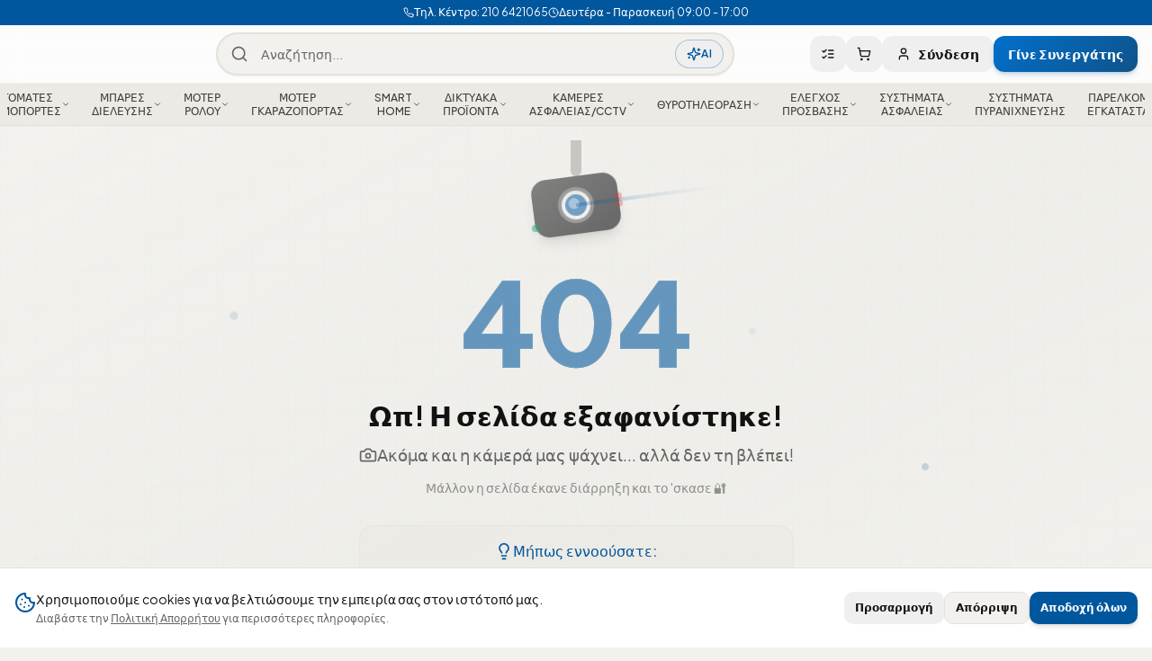

--- FILE ---
content_type: text/html; charset=utf-8
request_url: https://sfk.gr/dahua-pfa130-e-%CE%BC%CE%B1%CF%8D%CF%81%CE%BF-%CE%B2%CE%AC%CF%83%CE%B7-%CE%B3%CE%B9%CE%B1-%CE%BA%CE%AC%CE%BC%CE%B5%CF%81%CE%B5%CF%82-%CF%83%CF%85%CF%83%CF%84%CE%B7%CE%BC%CE%AC%CF%84%CF%89%CE%BD-cctv/
body_size: 16319
content:
<!DOCTYPE html><html lang="el"><head>
    <meta charset="UTF-8">
    <meta name="viewport" content="width=device-width, initial-scale=1.0, viewport-fit=cover">
    <title>Προϊόντα | SFK</title>
    <meta name="description" content="Ανακαλύψτε 0 προϊόντα στην κατηγορία Προϊόντα. Επαγγελματικός εξοπλισμός ασφαλείας και αυτοματισμών με εγγύηση ποιότητας από την SFK.">
    <meta name="author" content="SFK - Συστήματα Ασφαλείας &amp; Αυτοματισμοί">
    <meta name="keywords" content="ασφάλεια, CCTV, συναγερμοί, αυτοματισμοί, smart home, B2B, χονδρική, επαγγελματικός εξοπλισμός, αυλόπορτες, κάμερες ασφαλείας">

    <!-- Google Search Console Verification -->
    <meta name="google-site-verification" content="KtLNtCjdBZqqCUm5qkA472Ih0sDv5fgg9wxXxIasf44">

    <!-- Google Tag Manager -->
    <script src="https://connect.facebook.net/signals/config/423405948371424?v=2.9.251&amp;r=c2&amp;domain=sfk-nexus.lovable.app&amp;hme=842ba5a67bc11ec88742f1d93fdc2338abd91b60fc0531689cc660af96e193d9&amp;ex_m=94%2C156%2C134%2C20%2C66%2C67%2C127%2C62%2C42%2C128%2C71%2C61%2C10%2C141%2C80%2C15%2C93%2C122%2C115%2C69%2C72%2C121%2C138%2C102%2C143%2C7%2C3%2C4%2C6%2C5%2C2%2C81%2C91%2C144%2C223%2C167%2C56%2C225%2C226%2C49%2C182%2C27%2C68%2C231%2C230%2C170%2C29%2C55%2C9%2C58%2C87%2C88%2C89%2C95%2C118%2C28%2C26%2C120%2C117%2C116%2C135%2C70%2C137%2C136%2C44%2C54%2C111%2C14%2C140%2C39%2C212%2C214%2C177%2C23%2C24%2C25%2C17%2C18%2C38%2C34%2C36%2C35%2C76%2C82%2C86%2C100%2C126%2C129%2C40%2C101%2C21%2C19%2C107%2C63%2C32%2C131%2C130%2C132%2C123%2C22%2C31%2C53%2C99%2C139%2C64%2C16%2C133%2C104%2C75%2C30%2C192%2C163%2C282%2C210%2C154%2C195%2C188%2C164%2C97%2C119%2C74%2C109%2C48%2C41%2C43%2C103%2C108%2C114%2C52%2C59%2C113%2C47%2C50%2C46%2C90%2C142%2C0%2C112%2C13%2C110%2C11%2C1%2C51%2C83%2C57%2C60%2C106%2C79%2C78%2C145%2C146%2C84%2C85%2C8%2C92%2C45%2C124%2C77%2C73%2C65%2C105%2C96%2C37%2C125%2C33%2C98%2C12%2C147" async=""></script><script type="text/javascript" async="" src="https://connect.facebook.net/en_US/fbevents.js"></script><script type="text/javascript" async="" src="https://www.googletagmanager.com/gtag/js?id=G-QT98JJB367&amp;cx=c&amp;gtm=4e61l0"></script><script async="" src="https://www.googletagmanager.com/gtm.js?id=GTM-TVKJN8RD"></script><script>(function(w,d,s,l,i){w[l]=w[l]||[];w[l].push({'gtm.start':
    new Date().getTime(),event:'gtm.js'});var f=d.getElementsByTagName(s)[0],
    j=d.createElement(s),dl=l!='dataLayer'?'&l='+l:'';j.async=true;j.src=
    'https://www.googletagmanager.com/gtm.js?id='+i+dl;f.parentNode.insertBefore(j,f);
    })(window,document,'script','dataLayer','GTM-TVKJN8RD');</script>
    <!-- End Google Tag Manager -->

    <!-- Preconnect to font origins -->
    <link rel="preconnect" href="https://fonts.googleapis.com">
    <link rel="preconnect" href="https://fonts.gstatic.com" crossorigin="">
    
    <!-- Preconnect to external domains for faster resource loading -->
    <link rel="preconnect" href="https://sfk.gr" crossorigin="">
    <link rel="preconnect" href="https://dmmgyobivfaqowyxmxei.supabase.co" crossorigin="">
    
    <!-- Preload LCP image for faster First Contentful Paint -->
    <link rel="preload" href="/videos/hero-poster.webp" as="image" type="image/webp" fetchpriority="high">
    <link rel="preload" href="/logo.png" as="image" type="image/png">
    
    <!-- Non-blocking font loading -->
    <link rel="preload" as="style" href="https://fonts.googleapis.com/css2?family=Plus+Jakarta+Sans:wght@400;500;600;700&amp;display=swap">
    <link rel="stylesheet" href="https://fonts.googleapis.com/css2?family=Plus+Jakarta+Sans:wght@400;500;600;700&amp;display=swap" media="all" onload="this.media='all'">
    <noscript>
      <link rel="stylesheet" href="https://fonts.googleapis.com/css2?family=Plus+Jakarta+Sans:wght@400;500;600;700&display=swap" />
    </noscript>

    <!-- OG & Twitter meta tags are set dynamically by useSEO hook per page -->
    <!-- This allows unique meta tags for each product, category, and blog post -->

    <!-- Mobile Web App -->
    <meta name="apple-mobile-web-app-capable" content="yes">
    <meta name="apple-mobile-web-app-status-bar-style" content="black-translucent">
    <meta name="theme-color" content="#01569d">
    <link rel="apple-touch-icon" href="/apple-touch-icon.png" sizes="180x180">
    <link rel="icon" type="image/png" href="/favicon.png">
    <link rel="shortcut icon" href="/favicon.png">

    <!-- Note: Canonical URL and Structured Data are set dynamically by each page -->
    <!-- Critical CSS for instant FCP - includes hero, header, and layout styles -->
    <style>
      *,*::before,*::after{box-sizing:border-box}
      body{margin:0;font-family:'Plus Jakarta Sans',system-ui,-apple-system,sans-serif;background:#f2f1ed;-webkit-font-smoothing:antialiased}
      #root{min-height:100vh;overflow-x:hidden}
      .sr-only{position:absolute;width:1px;height:1px;padding:0;margin:-1px;overflow:hidden;clip:rect(0,0,0,0);border:0}
      /* Critical header styles */
      .init-header{position:fixed;top:0;left:0;right:0;z-index:40;height:64px;background:rgba(255,255,255,0.8);backdrop-filter:blur(12px);display:flex;align-items:center;padding:0 16px}
      .init-logo{height:48px;width:auto}
      /* Critical hero skeleton */
      .init-hero{position:relative;min-height:85vh;display:flex;align-items:flex-end;background:#1a1a1a;overflow:hidden}
      .init-hero-bg{position:absolute;inset:0;width:100%;height:100%;-o-object-fit:cover;object-fit:cover}
      .init-hero-overlay{position:absolute;inset:0;background:linear-gradient(to bottom,rgba(0,0,0,0.5),rgba(0,0,0,0.4),rgba(0,0,0,0.6))}
      .init-hero-content{position:relative;z-index:10;padding:0 16px 128px;max-width:576px}
      .init-hero h1{font-size:clamp(1.5rem,5vw,3rem);font-weight:900;color:#fff;line-height:1.1;margin:0 0 12px}
      .init-hero p{font-size:clamp(1rem,2vw,1.25rem);color:rgba(255,255,255,0.8);margin:0}
      /* Hide skeleton when React loads - using sibling selector for broad compatibility */
      #root:not(:empty) ~ .init-skeleton{display:none}
    </style>
    <script type="module" crossorigin="" src="/assets/index-Dj1ag35O.js"></script>
    <link rel="modulepreload" crossorigin="" href="/assets/vendor-react-BDlaVIIn.js">
    <link rel="modulepreload" crossorigin="" href="/assets/vendor-query-BmJTFpFx.js">
    <link rel="modulepreload" crossorigin="" href="/assets/vendor-supabase-CDp77I19.js">
    <link rel="modulepreload" crossorigin="" href="/assets/vendor-ui-BumDQx5q.js">
    <link rel="modulepreload" crossorigin="" href="/assets/vendor-charts-g88Tvxj4.js">
    <link rel="modulepreload" crossorigin="" href="/assets/vendor-pdf-HWKfHNOc.js">
    <link rel="modulepreload" crossorigin="" href="/assets/vendor-editor-z3w04Az-.js">
    <link rel="stylesheet" crossorigin="" href="/assets/index-DIJDiAWz.css">
  <link rel="manifest" href="/manifest.webmanifest"><script id="vite-plugin-pwa:register-sw" src="/registerSW.js" defer=""></script><style type="text/css">:where(html[dir="ltr"]),:where([data-sonner-toaster][dir="ltr"]){--toast-icon-margin-start: -3px;--toast-icon-margin-end: 4px;--toast-svg-margin-start: -1px;--toast-svg-margin-end: 0px;--toast-button-margin-start: auto;--toast-button-margin-end: 0;--toast-close-button-start: 0;--toast-close-button-end: unset;--toast-close-button-transform: translate(-35%, -35%)}:where(html[dir="rtl"]),:where([data-sonner-toaster][dir="rtl"]){--toast-icon-margin-start: 4px;--toast-icon-margin-end: -3px;--toast-svg-margin-start: 0px;--toast-svg-margin-end: -1px;--toast-button-margin-start: 0;--toast-button-margin-end: auto;--toast-close-button-start: unset;--toast-close-button-end: 0;--toast-close-button-transform: translate(35%, -35%)}:where([data-sonner-toaster]){position:fixed;width:var(--width);font-family:ui-sans-serif,system-ui,-apple-system,BlinkMacSystemFont,Segoe UI,Roboto,Helvetica Neue,Arial,Noto Sans,sans-serif,Apple Color Emoji,Segoe UI Emoji,Segoe UI Symbol,Noto Color Emoji;--gray1: hsl(0, 0%, 99%);--gray2: hsl(0, 0%, 97.3%);--gray3: hsl(0, 0%, 95.1%);--gray4: hsl(0, 0%, 93%);--gray5: hsl(0, 0%, 90.9%);--gray6: hsl(0, 0%, 88.7%);--gray7: hsl(0, 0%, 85.8%);--gray8: hsl(0, 0%, 78%);--gray9: hsl(0, 0%, 56.1%);--gray10: hsl(0, 0%, 52.3%);--gray11: hsl(0, 0%, 43.5%);--gray12: hsl(0, 0%, 9%);--border-radius: 8px;box-sizing:border-box;padding:0;margin:0;list-style:none;outline:none;z-index:999999999;transition:transform .4s ease}:where([data-sonner-toaster][data-lifted="true"]){transform:translateY(-10px)}@media (hover: none) and (pointer: coarse){:where([data-sonner-toaster][data-lifted="true"]){transform:none}}:where([data-sonner-toaster][data-x-position="right"]){right:var(--offset-right)}:where([data-sonner-toaster][data-x-position="left"]){left:var(--offset-left)}:where([data-sonner-toaster][data-x-position="center"]){left:50%;transform:translate(-50%)}:where([data-sonner-toaster][data-y-position="top"]){top:var(--offset-top)}:where([data-sonner-toaster][data-y-position="bottom"]){bottom:var(--offset-bottom)}:where([data-sonner-toast]){--y: translateY(100%);--lift-amount: calc(var(--lift) * var(--gap));z-index:var(--z-index);position:absolute;opacity:0;transform:var(--y);filter:blur(0);touch-action:none;transition:transform .4s,opacity .4s,height .4s,box-shadow .2s;box-sizing:border-box;outline:none;overflow-wrap:anywhere}:where([data-sonner-toast][data-styled="true"]){padding:16px;background:var(--normal-bg);border:1px solid var(--normal-border);color:var(--normal-text);border-radius:var(--border-radius);box-shadow:0 4px 12px #0000001a;width:var(--width);font-size:13px;display:flex;align-items:center;gap:6px}:where([data-sonner-toast]:focus-visible){box-shadow:0 4px 12px #0000001a,0 0 0 2px #0003}:where([data-sonner-toast][data-y-position="top"]){top:0;--y: translateY(-100%);--lift: 1;--lift-amount: calc(1 * var(--gap))}:where([data-sonner-toast][data-y-position="bottom"]){bottom:0;--y: translateY(100%);--lift: -1;--lift-amount: calc(var(--lift) * var(--gap))}:where([data-sonner-toast]) :where([data-description]){font-weight:400;line-height:1.4;color:inherit}:where([data-sonner-toast]) :where([data-title]){font-weight:500;line-height:1.5;color:inherit}:where([data-sonner-toast]) :where([data-icon]){display:flex;height:16px;width:16px;position:relative;justify-content:flex-start;align-items:center;flex-shrink:0;margin-left:var(--toast-icon-margin-start);margin-right:var(--toast-icon-margin-end)}:where([data-sonner-toast][data-promise="true"]) :where([data-icon])>svg{opacity:0;transform:scale(.8);transform-origin:center;animation:sonner-fade-in .3s ease forwards}:where([data-sonner-toast]) :where([data-icon])>*{flex-shrink:0}:where([data-sonner-toast]) :where([data-icon]) svg{margin-left:var(--toast-svg-margin-start);margin-right:var(--toast-svg-margin-end)}:where([data-sonner-toast]) :where([data-content]){display:flex;flex-direction:column;gap:2px}[data-sonner-toast][data-styled=true] [data-button]{border-radius:4px;padding-left:8px;padding-right:8px;height:24px;font-size:12px;color:var(--normal-bg);background:var(--normal-text);margin-left:var(--toast-button-margin-start);margin-right:var(--toast-button-margin-end);border:none;cursor:pointer;outline:none;display:flex;align-items:center;flex-shrink:0;transition:opacity .4s,box-shadow .2s}:where([data-sonner-toast]) :where([data-button]):focus-visible{box-shadow:0 0 0 2px #0006}:where([data-sonner-toast]) :where([data-button]):first-of-type{margin-left:var(--toast-button-margin-start);margin-right:var(--toast-button-margin-end)}:where([data-sonner-toast]) :where([data-cancel]){color:var(--normal-text);background:rgba(0,0,0,.08)}:where([data-sonner-toast][data-theme="dark"]) :where([data-cancel]){background:rgba(255,255,255,.3)}:where([data-sonner-toast]) :where([data-close-button]){position:absolute;left:var(--toast-close-button-start);right:var(--toast-close-button-end);top:0;height:20px;width:20px;display:flex;justify-content:center;align-items:center;padding:0;color:var(--gray12);border:1px solid var(--gray4);transform:var(--toast-close-button-transform);border-radius:50%;cursor:pointer;z-index:1;transition:opacity .1s,background .2s,border-color .2s}[data-sonner-toast] [data-close-button]{background:var(--gray1)}:where([data-sonner-toast]) :where([data-close-button]):focus-visible{box-shadow:0 4px 12px #0000001a,0 0 0 2px #0003}:where([data-sonner-toast]) :where([data-disabled="true"]){cursor:not-allowed}:where([data-sonner-toast]):hover :where([data-close-button]):hover{background:var(--gray2);border-color:var(--gray5)}:where([data-sonner-toast][data-swiping="true"]):before{content:"";position:absolute;left:-50%;right:-50%;height:100%;z-index:-1}:where([data-sonner-toast][data-y-position="top"][data-swiping="true"]):before{bottom:50%;transform:scaleY(3) translateY(50%)}:where([data-sonner-toast][data-y-position="bottom"][data-swiping="true"]):before{top:50%;transform:scaleY(3) translateY(-50%)}:where([data-sonner-toast][data-swiping="false"][data-removed="true"]):before{content:"";position:absolute;inset:0;transform:scaleY(2)}:where([data-sonner-toast]):after{content:"";position:absolute;left:0;height:calc(var(--gap) + 1px);bottom:100%;width:100%}:where([data-sonner-toast][data-mounted="true"]){--y: translateY(0);opacity:1}:where([data-sonner-toast][data-expanded="false"][data-front="false"]){--scale: var(--toasts-before) * .05 + 1;--y: translateY(calc(var(--lift-amount) * var(--toasts-before))) scale(calc(-1 * var(--scale)));height:var(--front-toast-height)}:where([data-sonner-toast])>*{transition:opacity .4s}:where([data-sonner-toast][data-expanded="false"][data-front="false"][data-styled="true"])>*{opacity:0}:where([data-sonner-toast][data-visible="false"]){opacity:0;pointer-events:none}:where([data-sonner-toast][data-mounted="true"][data-expanded="true"]){--y: translateY(calc(var(--lift) * var(--offset)));height:var(--initial-height)}:where([data-sonner-toast][data-removed="true"][data-front="true"][data-swipe-out="false"]){--y: translateY(calc(var(--lift) * -100%));opacity:0}:where([data-sonner-toast][data-removed="true"][data-front="false"][data-swipe-out="false"][data-expanded="true"]){--y: translateY(calc(var(--lift) * var(--offset) + var(--lift) * -100%));opacity:0}:where([data-sonner-toast][data-removed="true"][data-front="false"][data-swipe-out="false"][data-expanded="false"]){--y: translateY(40%);opacity:0;transition:transform .5s,opacity .2s}:where([data-sonner-toast][data-removed="true"][data-front="false"]):before{height:calc(var(--initial-height) + 20%)}[data-sonner-toast][data-swiping=true]{transform:var(--y) translateY(var(--swipe-amount-y, 0px)) translate(var(--swipe-amount-x, 0px));transition:none}[data-sonner-toast][data-swiped=true]{user-select:none}[data-sonner-toast][data-swipe-out=true][data-y-position=bottom],[data-sonner-toast][data-swipe-out=true][data-y-position=top]{animation-duration:.2s;animation-timing-function:ease-out;animation-fill-mode:forwards}[data-sonner-toast][data-swipe-out=true][data-swipe-direction=left]{animation-name:swipe-out-left}[data-sonner-toast][data-swipe-out=true][data-swipe-direction=right]{animation-name:swipe-out-right}[data-sonner-toast][data-swipe-out=true][data-swipe-direction=up]{animation-name:swipe-out-up}[data-sonner-toast][data-swipe-out=true][data-swipe-direction=down]{animation-name:swipe-out-down}@keyframes swipe-out-left{0%{transform:var(--y) translate(var(--swipe-amount-x));opacity:1}to{transform:var(--y) translate(calc(var(--swipe-amount-x) - 100%));opacity:0}}@keyframes swipe-out-right{0%{transform:var(--y) translate(var(--swipe-amount-x));opacity:1}to{transform:var(--y) translate(calc(var(--swipe-amount-x) + 100%));opacity:0}}@keyframes swipe-out-up{0%{transform:var(--y) translateY(var(--swipe-amount-y));opacity:1}to{transform:var(--y) translateY(calc(var(--swipe-amount-y) - 100%));opacity:0}}@keyframes swipe-out-down{0%{transform:var(--y) translateY(var(--swipe-amount-y));opacity:1}to{transform:var(--y) translateY(calc(var(--swipe-amount-y) + 100%));opacity:0}}@media (max-width: 600px){[data-sonner-toaster]{position:fixed;right:var(--mobile-offset-right);left:var(--mobile-offset-left);width:100%}[data-sonner-toaster][dir=rtl]{left:calc(var(--mobile-offset-left) * -1)}[data-sonner-toaster] [data-sonner-toast]{left:0;right:0;width:calc(100% - var(--mobile-offset-left) * 2)}[data-sonner-toaster][data-x-position=left]{left:var(--mobile-offset-left)}[data-sonner-toaster][data-y-position=bottom]{bottom:var(--mobile-offset-bottom)}[data-sonner-toaster][data-y-position=top]{top:var(--mobile-offset-top)}[data-sonner-toaster][data-x-position=center]{left:var(--mobile-offset-left);right:var(--mobile-offset-right);transform:none}}[data-sonner-toaster][data-theme=light]{--normal-bg: #fff;--normal-border: var(--gray4);--normal-text: var(--gray12);--success-bg: hsl(143, 85%, 96%);--success-border: hsl(145, 92%, 91%);--success-text: hsl(140, 100%, 27%);--info-bg: hsl(208, 100%, 97%);--info-border: hsl(221, 91%, 91%);--info-text: hsl(210, 92%, 45%);--warning-bg: hsl(49, 100%, 97%);--warning-border: hsl(49, 91%, 91%);--warning-text: hsl(31, 92%, 45%);--error-bg: hsl(359, 100%, 97%);--error-border: hsl(359, 100%, 94%);--error-text: hsl(360, 100%, 45%)}[data-sonner-toaster][data-theme=light] [data-sonner-toast][data-invert=true]{--normal-bg: #000;--normal-border: hsl(0, 0%, 20%);--normal-text: var(--gray1)}[data-sonner-toaster][data-theme=dark] [data-sonner-toast][data-invert=true]{--normal-bg: #fff;--normal-border: var(--gray3);--normal-text: var(--gray12)}[data-sonner-toaster][data-theme=dark]{--normal-bg: #000;--normal-bg-hover: hsl(0, 0%, 12%);--normal-border: hsl(0, 0%, 20%);--normal-border-hover: hsl(0, 0%, 25%);--normal-text: var(--gray1);--success-bg: hsl(150, 100%, 6%);--success-border: hsl(147, 100%, 12%);--success-text: hsl(150, 86%, 65%);--info-bg: hsl(215, 100%, 6%);--info-border: hsl(223, 100%, 12%);--info-text: hsl(216, 87%, 65%);--warning-bg: hsl(64, 100%, 6%);--warning-border: hsl(60, 100%, 12%);--warning-text: hsl(46, 87%, 65%);--error-bg: hsl(358, 76%, 10%);--error-border: hsl(357, 89%, 16%);--error-text: hsl(358, 100%, 81%)}[data-sonner-toaster][data-theme=dark] [data-sonner-toast] [data-close-button]{background:var(--normal-bg);border-color:var(--normal-border);color:var(--normal-text)}[data-sonner-toaster][data-theme=dark] [data-sonner-toast] [data-close-button]:hover{background:var(--normal-bg-hover);border-color:var(--normal-border-hover)}[data-rich-colors=true][data-sonner-toast][data-type=success],[data-rich-colors=true][data-sonner-toast][data-type=success] [data-close-button]{background:var(--success-bg);border-color:var(--success-border);color:var(--success-text)}[data-rich-colors=true][data-sonner-toast][data-type=info],[data-rich-colors=true][data-sonner-toast][data-type=info] [data-close-button]{background:var(--info-bg);border-color:var(--info-border);color:var(--info-text)}[data-rich-colors=true][data-sonner-toast][data-type=warning],[data-rich-colors=true][data-sonner-toast][data-type=warning] [data-close-button]{background:var(--warning-bg);border-color:var(--warning-border);color:var(--warning-text)}[data-rich-colors=true][data-sonner-toast][data-type=error],[data-rich-colors=true][data-sonner-toast][data-type=error] [data-close-button]{background:var(--error-bg);border-color:var(--error-border);color:var(--error-text)}.sonner-loading-wrapper{--size: 16px;height:var(--size);width:var(--size);position:absolute;inset:0;z-index:10}.sonner-loading-wrapper[data-visible=false]{transform-origin:center;animation:sonner-fade-out .2s ease forwards}.sonner-spinner{position:relative;top:50%;left:50%;height:var(--size);width:var(--size)}.sonner-loading-bar{animation:sonner-spin 1.2s linear infinite;background:var(--gray11);border-radius:6px;height:8%;left:-10%;position:absolute;top:-3.9%;width:24%}.sonner-loading-bar:nth-child(1){animation-delay:-1.2s;transform:rotate(.0001deg) translate(146%)}.sonner-loading-bar:nth-child(2){animation-delay:-1.1s;transform:rotate(30deg) translate(146%)}.sonner-loading-bar:nth-child(3){animation-delay:-1s;transform:rotate(60deg) translate(146%)}.sonner-loading-bar:nth-child(4){animation-delay:-.9s;transform:rotate(90deg) translate(146%)}.sonner-loading-bar:nth-child(5){animation-delay:-.8s;transform:rotate(120deg) translate(146%)}.sonner-loading-bar:nth-child(6){animation-delay:-.7s;transform:rotate(150deg) translate(146%)}.sonner-loading-bar:nth-child(7){animation-delay:-.6s;transform:rotate(180deg) translate(146%)}.sonner-loading-bar:nth-child(8){animation-delay:-.5s;transform:rotate(210deg) translate(146%)}.sonner-loading-bar:nth-child(9){animation-delay:-.4s;transform:rotate(240deg) translate(146%)}.sonner-loading-bar:nth-child(10){animation-delay:-.3s;transform:rotate(270deg) translate(146%)}.sonner-loading-bar:nth-child(11){animation-delay:-.2s;transform:rotate(300deg) translate(146%)}.sonner-loading-bar:nth-child(12){animation-delay:-.1s;transform:rotate(330deg) translate(146%)}@keyframes sonner-fade-in{0%{opacity:0;transform:scale(.8)}to{opacity:1;transform:scale(1)}}@keyframes sonner-fade-out{0%{opacity:1;transform:scale(1)}to{opacity:0;transform:scale(.8)}}@keyframes sonner-spin{0%{opacity:1}to{opacity:.15}}@media (prefers-reduced-motion){[data-sonner-toast],[data-sonner-toast]>*,.sonner-loading-bar{transition:none!important;animation:none!important}}.sonner-loader{position:absolute;top:50%;left:50%;transform:translate(-50%,-50%);transform-origin:center;transition:opacity .2s,transform .2s}.sonner-loader[data-visible=false]{opacity:0;transform:scale(.8) translate(-50%,-50%)}
</style><style type="text/css">[data-vaul-drawer]{touch-action:none;will-change:transform;transition:transform .5s cubic-bezier(.32, .72, 0, 1);animation-duration:.5s;animation-timing-function:cubic-bezier(0.32,0.72,0,1)}[data-vaul-drawer][data-vaul-snap-points=false][data-vaul-drawer-direction=bottom][data-state=open]{animation-name:slideFromBottom}[data-vaul-drawer][data-vaul-snap-points=false][data-vaul-drawer-direction=bottom][data-state=closed]{animation-name:slideToBottom}[data-vaul-drawer][data-vaul-snap-points=false][data-vaul-drawer-direction=top][data-state=open]{animation-name:slideFromTop}[data-vaul-drawer][data-vaul-snap-points=false][data-vaul-drawer-direction=top][data-state=closed]{animation-name:slideToTop}[data-vaul-drawer][data-vaul-snap-points=false][data-vaul-drawer-direction=left][data-state=open]{animation-name:slideFromLeft}[data-vaul-drawer][data-vaul-snap-points=false][data-vaul-drawer-direction=left][data-state=closed]{animation-name:slideToLeft}[data-vaul-drawer][data-vaul-snap-points=false][data-vaul-drawer-direction=right][data-state=open]{animation-name:slideFromRight}[data-vaul-drawer][data-vaul-snap-points=false][data-vaul-drawer-direction=right][data-state=closed]{animation-name:slideToRight}[data-vaul-drawer][data-vaul-snap-points=true][data-vaul-drawer-direction=bottom]{transform:translate3d(0,100%,0)}[data-vaul-drawer][data-vaul-snap-points=true][data-vaul-drawer-direction=top]{transform:translate3d(0,-100%,0)}[data-vaul-drawer][data-vaul-snap-points=true][data-vaul-drawer-direction=left]{transform:translate3d(-100%,0,0)}[data-vaul-drawer][data-vaul-snap-points=true][data-vaul-drawer-direction=right]{transform:translate3d(100%,0,0)}[data-vaul-drawer][data-vaul-delayed-snap-points=true][data-vaul-drawer-direction=top]{transform:translate3d(0,var(--snap-point-height,0),0)}[data-vaul-drawer][data-vaul-delayed-snap-points=true][data-vaul-drawer-direction=bottom]{transform:translate3d(0,var(--snap-point-height,0),0)}[data-vaul-drawer][data-vaul-delayed-snap-points=true][data-vaul-drawer-direction=left]{transform:translate3d(var(--snap-point-height,0),0,0)}[data-vaul-drawer][data-vaul-delayed-snap-points=true][data-vaul-drawer-direction=right]{transform:translate3d(var(--snap-point-height,0),0,0)}[data-vaul-overlay][data-vaul-snap-points=false]{animation-duration:.5s;animation-timing-function:cubic-bezier(0.32,0.72,0,1)}[data-vaul-overlay][data-vaul-snap-points=false][data-state=open]{animation-name:fadeIn}[data-vaul-overlay][data-state=closed]{animation-name:fadeOut}[data-vaul-overlay][data-vaul-snap-points=true]{opacity:0;transition:opacity .5s cubic-bezier(.32, .72, 0, 1)}[data-vaul-overlay][data-vaul-snap-points=true]{opacity:1}[data-vaul-drawer]:not([data-vaul-custom-container=true])::after{content:'';position:absolute;background:inherit;background-color:inherit}[data-vaul-drawer][data-vaul-drawer-direction=top]::after{top:initial;bottom:100%;left:0;right:0;height:200%}[data-vaul-drawer][data-vaul-drawer-direction=bottom]::after{top:100%;bottom:initial;left:0;right:0;height:200%}[data-vaul-drawer][data-vaul-drawer-direction=left]::after{left:initial;right:100%;top:0;bottom:0;width:200%}[data-vaul-drawer][data-vaul-drawer-direction=right]::after{left:100%;right:initial;top:0;bottom:0;width:200%}[data-vaul-overlay][data-vaul-snap-points=true]:not([data-vaul-snap-points-overlay=true]):not(
[data-state=closed]
){opacity:0}[data-vaul-overlay][data-vaul-snap-points-overlay=true]{opacity:1}[data-vaul-handle]{display:block;position:relative;opacity:.7;background:#e2e2e4;margin-left:auto;margin-right:auto;height:5px;width:32px;border-radius:1rem;touch-action:pan-y}[data-vaul-handle]:active,[data-vaul-handle]:hover{opacity:1}[data-vaul-handle-hitarea]{position:absolute;left:50%;top:50%;transform:translate(-50%,-50%);width:max(100%,2.75rem);height:max(100%,2.75rem);touch-action:inherit}@media (hover:hover) and (pointer:fine){[data-vaul-drawer]{user-select:none}}@media (pointer:fine){[data-vaul-handle-hitarea]:{width:100%;height:100%}}@keyframes fadeIn{from{opacity:0}to{opacity:1}}@keyframes fadeOut{to{opacity:0}}@keyframes slideFromBottom{from{transform:translate3d(0,100%,0)}to{transform:translate3d(0,0,0)}}@keyframes slideToBottom{to{transform:translate3d(0,100%,0)}}@keyframes slideFromTop{from{transform:translate3d(0,-100%,0)}to{transform:translate3d(0,0,0)}}@keyframes slideToTop{to{transform:translate3d(0,-100%,0)}}@keyframes slideFromLeft{from{transform:translate3d(-100%,0,0)}to{transform:translate3d(0,0,0)}}@keyframes slideToLeft{to{transform:translate3d(-100%,0,0)}}@keyframes slideFromRight{from{transform:translate3d(100%,0,0)}to{transform:translate3d(0,0,0)}}@keyframes slideToRight{to{transform:translate3d(100%,0,0)}}</style><link rel="modulepreload" as="script" crossorigin="" href="/assets/Shop-CeXXTgY_.js"><link rel="modulepreload" as="script" crossorigin="" href="/assets/FilterSidebar-ByMMtmmA.js"><link rel="modulepreload" as="script" crossorigin="" href="/assets/ProductCardSkeleton-Re8WJMXj.js"><link rel="modulepreload" as="script" crossorigin="" href="/assets/ProductGridCard-kdyirK7p.js"><link rel="modulepreload" as="script" crossorigin="" href="/assets/ProductListCard-CVeoxhEG.js"><link rel="modulepreload" as="script" crossorigin="" href="/assets/useProductsOptimized-_eGssNUK.js"><link rel="modulepreload" as="script" crossorigin="" href="/assets/BulkAddToQuoteDialog-KWuAk8_m.js"><link rel="modulepreload" as="script" crossorigin="" href="/assets/proxy-CQarrUNr.js"><link rel="modulepreload" as="script" crossorigin="" href="/assets/index-CRueFNS2.js"><link rel="modulepreload" as="script" crossorigin="" href="/assets/pdfGenerator-BA6yNPt3.js"><link rel="modulepreload" as="script" crossorigin="" href="/assets/useIntercomModules-CFbSIbDX.js"><link rel="modulepreload" as="script" crossorigin="" href="/assets/core.esm-dneEpqgq.js"><link rel="modulepreload" as="script" crossorigin="" href="/assets/sheet-aaj8M6mN.js"><link rel="canonical" href="https://sfk.gr/dahua-pfa130-e-%CE%BC%CE%B1%CF%8D%CF%81%CE%BF-%CE%B2%CE%AC%CF%83%CE%B7-%CE%B3%CE%B9%CE%B1-%CE%BA%CE%AC%CE%BC%CE%B5%CF%81%CE%B5%CF%82-%CF%83%CF%85%CF%83%CF%84%CE%B7%CE%BC%CE%AC%CF%84%CF%89%CE%BD-cctv"><meta property="og:title" content="Προϊόντα | SFK"><meta property="og:type" content="website"><meta property="og:url" content="https://sfk.gr/dahua-pfa130-e-%CE%BC%CE%B1%CF%8D%CF%81%CE%BF-%CE%B2%CE%AC%CF%83%CE%B7-%CE%B3%CE%B9%CE%B1-%CE%BA%CE%AC%CE%BC%CE%B5%CF%81%CE%B5%CF%82-%CF%83%CF%85%CF%83%CF%84%CE%B7%CE%BC%CE%AC%CF%84%CF%89%CE%BD-cctv"><meta property="og:image" content="https://sfk.gr/og-image.png"><meta property="og:image:width" content="1200"><meta property="og:image:height" content="630"><meta property="og:site_name" content="SFK - Συστήματα Ασφαλείας &amp; Αυτοματισμοί"><meta property="og:locale" content="el_GR"><meta property="og:description" content="Ανακαλύψτε 0 προϊόντα στην κατηγορία Προϊόντα. Επαγγελματικός εξοπλισμός ασφαλείας και αυτοματισμών με εγγύηση ποιότητας από την SFK."><meta property="og:image:alt" content="Ανακαλύψτε 0 προϊόντα στην κατηγορία Προϊόντα. Επαγγελματικός εξοπλισμός ασφαλείας και αυτοματισμών "><meta name="twitter:card" content="summary_large_image"><meta name="twitter:title" content="Προϊόντα | SFK"><meta name="twitter:image" content="https://sfk.gr/og-image.png"><meta name="twitter:description" content="Ανακαλύψτε 0 προϊόντα στην κατηγορία Προϊόντα. Επαγγελματικός εξοπλισμός ασφαλείας και αυτοματισμών με εγγύηση ποιότητας από την SFK."><link rel="modulepreload" as="script" crossorigin="" href="/assets/Dashboard-DrVDh5d_.js"><link rel="modulepreload" as="script" crossorigin="" href="/assets/formatDistanceToNow-C1ApOeyS.js"><link rel="modulepreload" as="script" crossorigin="" href="/assets/constructNow-DKR7Yvm9.js"><link rel="modulepreload" as="script" crossorigin="" href="/assets/differenceInCalendarMonths-CnIxbeNn.js"><link rel="modulepreload" as="script" crossorigin="" href="/assets/endOfDay-Brkfxf4l.js"><link rel="modulepreload" as="script" crossorigin="" href="/assets/endOfMonth-COf7o1AE.js"><link rel="modulepreload" as="script" crossorigin="" href="/assets/differenceInSeconds-Bj-sIAKC.js"><link rel="modulepreload" as="script" crossorigin="" href="/assets/differenceInMilliseconds-Da6J6QCY.js"><link rel="modulepreload" as="script" crossorigin="" href="/assets/useUserSettings-CwF_moYW.js"><link rel="modulepreload" as="script" crossorigin="" href="/assets/endOfWeek-BYEvgvCa.js"><link rel="modulepreload" as="script" crossorigin="" href="/assets/startOfMonth-CwOrv2S8.js"><link rel="modulepreload" as="script" crossorigin="" href="/assets/UpcomingAppointmentsWidget-BUde0ls5.js"><link rel="modulepreload" as="script" crossorigin="" href="/assets/useAppointments-DcpL7Ws9.js"><link rel="modulepreload" as="script" crossorigin="" href="/assets/addDays-CJF_9a3c.js"><link rel="modulepreload" as="script" crossorigin="" href="/assets/parseISO-CbFXSt5c.js"><link rel="modulepreload" as="script" crossorigin="" href="/assets/isTomorrow-C9B5zmmE.js"><link rel="modulepreload" as="script" crossorigin="" href="/assets/differenceInDays-Xcii8Hr9.js"><link rel="modulepreload" as="script" crossorigin="" href="/assets/Orders-DPMUT14t.js"><link rel="modulepreload" as="script" crossorigin="" href="/assets/ReorderDialog-D8dVKcDD.js"><link rel="modulepreload" as="script" crossorigin="" href="/assets/calendar-C7noP39q.js"><link rel="modulepreload" as="script" crossorigin="" href="/assets/addMonths-DZAx2_bW.js"><link rel="modulepreload" as="script" crossorigin="" href="/assets/subDays-DNXr4mek.js"><link rel="modulepreload" as="script" crossorigin="" href="/assets/constants-BO9ozGxf.js"><link rel="modulepreload" as="script" crossorigin="" href="/assets/Quotes-DI9jpDW1.js"><link rel="modulepreload" as="script" crossorigin="" href="/assets/slider-DHa3yCAP.js"><link rel="modulepreload" as="script" crossorigin="" href="/assets/alert-dialog-DOjI_buY.js"><link rel="modulepreload" as="script" crossorigin="" href="/assets/ProfitAnalysisModal-Ct3fvcg4.js"><link rel="modulepreload" as="script" crossorigin="" href="/assets/Account-CWl0OGJA.js"><link rel="modulepreload" as="script" crossorigin="" href="/assets/viva-wallet-logo-TIZiPY3X.js"><link rel="modulepreload" as="script" crossorigin="" href="/assets/SFKproBadge-sKcDJU_c.js"><link rel="modulepreload" as="script" crossorigin="" href="/assets/exportUtils-rhRlUYFC.js"><link rel="modulepreload" as="script" crossorigin="" href="/assets/subMonths-xL1-xldU.js"><link rel="modulepreload" as="script" crossorigin="" href="/assets/Search-CVCgqFc0.js"><link rel="modulepreload" as="script" crossorigin="" href="/assets/MarkdownContent-CUXMwX3g.js"><link rel="modulepreload" as="script" crossorigin="" href="/assets/Offers-Dfl6hl4D.js"><link rel="modulepreload" as="script" crossorigin="" href="/assets/ProductCard-D-vW_hCG.js"><link rel="modulepreload" as="script" crossorigin="" href="/assets/useB2BPricing-7lqSyigk.js"><link rel="modulepreload" as="script" crossorigin="" href="/assets/toggle-group-CLBgupAe.js"><link rel="modulepreload" as="script" crossorigin="" href="/assets/Catalogs-DeHNUhJH.js"><link rel="modulepreload" as="script" crossorigin="" href="/assets/useMarketingMaterials-BJuZtoQ3.js"><link rel="modulepreload" as="script" crossorigin="" href="/assets/urlUtils-Dk-wrttv.js"><link rel="modulepreload" as="script" crossorigin="" href="/assets/Marketing-BWLTfYPo.js"><link rel="modulepreload" as="script" crossorigin="" href="/assets/useProductsByCategory-DdHsMFIR.js"><link rel="modulepreload" as="script" crossorigin="" href="/assets/ShoppingLists-DBwv9EX9.js"><link rel="modulepreload" as="script" crossorigin="" href="/assets/useCustomerFrequentProducts-pAsPlehG.js"><link rel="modulepreload" as="script" crossorigin="" href="/assets/Checkout-BcT2w9BF.js"><link rel="modulepreload" as="script" crossorigin="" href="/assets/alert-BZ7xXO3a.js"><link rel="modulepreload" as="script" crossorigin="" href="/assets/useVivaPayment-M3-kEyos.js"><link rel="modulepreload" as="script" crossorigin="" href="/assets/useShippingSettings-DhwTLPZR.js"><link rel="modulepreload" as="script" crossorigin="" href="/assets/useShippingMethods-B1MXvmvY.js"><link rel="modulepreload" as="script" crossorigin="" href="/assets/shippingUtils-DTL8mx-o.js">
  </head>

  <body>
    <!-- Google Tag Manager (noscript) -->
    <noscript><iframe src="https://www.googletagmanager.com/ns.html?id=GTM-TVKJN8RD"
    height="0" width="0" style="display:none;visibility:hidden"></iframe></noscript>
    <!-- End Google Tag Manager (noscript) -->

    <div id="root"><div role="region" aria-label="Notifications (F8)" tabindex="-1" style="pointer-events: none;"><ol tabindex="-1" class="fixed top-0 z-[100] flex max-h-screen w-full flex-col-reverse p-4 sm:bottom-0 sm:right-0 sm:top-auto sm:flex-col md:max-w-[420px]"></ol></div><section aria-label="Notifications alt+T" tabindex="-1" aria-live="polite" aria-relevant="additions text" aria-atomic="false"></section><div class="fixed bottom-0 left-0 right-0 z-[60] animate-slide-up"><div class="bg-card border-t border-border shadow-lg"><div class="container mx-auto px-4 py-4 md:py-6"><div class="flex flex-col gap-4 lg:flex-row lg:items-center lg:justify-between"><div class="flex items-start gap-3 lg:flex-1"><svg xmlns="http://www.w3.org/2000/svg" width="24" height="24" viewBox="0 0 24 24" fill="none" stroke="currentColor" stroke-width="2" stroke-linecap="round" stroke-linejoin="round" class="lucide lucide-cookie h-6 w-6 text-primary shrink-0 mt-0.5"><path d="M12 2a10 10 0 1 0 10 10 4 4 0 0 1-5-5 4 4 0 0 1-5-5"></path><path d="M8.5 8.5v.01"></path><path d="M16 15.5v.01"></path><path d="M12 12v.01"></path><path d="M11 17v.01"></path><path d="M7 14v.01"></path></svg><div class="space-y-1"><p class="text-sm text-foreground">Χρησιμοποιούμε cookies για να βελτιώσουμε την εμπειρία σας στον ιστότοπό μας.</p><p class="text-xs text-muted-foreground">Διαβάστε την <a class="underline hover:text-foreground" href="/privacy">Πολιτική Απορρήτου</a> για περισσότερες πληροφορίες.</p></div></div><div class="flex flex-col gap-2 sm:flex-row sm:items-center"><button class="inline-flex items-center justify-center gap-2 whitespace-nowrap font-semibold transition-all duration-150 focus-visible:outline-none focus-visible:ring-2 focus-visible:ring-ring focus-visible:ring-offset-2 disabled:pointer-events-none disabled:opacity-50 [&amp;_svg]:pointer-events-none [&amp;_svg]:size-4 [&amp;_svg]:shrink-0 active:scale-[0.98] hover:bg-secondary hover:text-secondary-foreground h-9 rounded-md px-3 text-xs order-3 sm:order-1">Προσαρμογή</button><button class="inline-flex items-center justify-center gap-2 whitespace-nowrap font-semibold transition-all duration-150 focus-visible:outline-none focus-visible:ring-2 focus-visible:ring-ring focus-visible:ring-offset-2 disabled:pointer-events-none disabled:opacity-50 [&amp;_svg]:pointer-events-none [&amp;_svg]:size-4 [&amp;_svg]:shrink-0 active:scale-[0.98] border border-input bg-background hover:bg-secondary hover:text-secondary-foreground h-9 rounded-md px-3 text-xs order-2">Απόρριψη</button><button class="inline-flex items-center justify-center gap-2 whitespace-nowrap font-semibold transition-all duration-150 focus-visible:outline-none focus-visible:ring-2 focus-visible:ring-ring focus-visible:ring-offset-2 disabled:pointer-events-none disabled:opacity-50 [&amp;_svg]:pointer-events-none [&amp;_svg]:size-4 [&amp;_svg]:shrink-0 active:scale-[0.98] bg-primary text-primary-foreground hover:bg-primary/90 shadow-md h-9 rounded-md px-3 text-xs order-1 sm:order-3">Αποδοχή όλων</button></div></div></div></div></div><div class="fixed bottom-20 left-4 right-4 z-50 md:left-auto md:right-4 md:w-80 animate-in slide-in-from-bottom-4"><div class="bg-card border border-border rounded-lg shadow-lg p-4"><div class="flex items-start gap-3"><div class="flex-shrink-0 w-10 h-10 bg-primary/10 rounded-lg flex items-center justify-center"><svg xmlns="http://www.w3.org/2000/svg" width="24" height="24" viewBox="0 0 24 24" fill="none" stroke="currentColor" stroke-width="2" stroke-linecap="round" stroke-linejoin="round" class="lucide lucide-download h-5 w-5 text-primary"><path d="M21 15v4a2 2 0 0 1-2 2H5a2 2 0 0 1-2-2v-4"></path><polyline points="7 10 12 15 17 10"></polyline><line x1="12" x2="12" y1="15" y2="3"></line></svg></div><div class="flex-1 min-w-0"><h3 class="font-semibold text-foreground text-sm">Εγκατάσταση SFK App</h3><p class="text-xs text-muted-foreground mt-1">Πρόσβαση σε τιμές &amp; παραγγελίες με ένα tap</p></div><button class="text-muted-foreground hover:text-foreground"><svg xmlns="http://www.w3.org/2000/svg" width="24" height="24" viewBox="0 0 24 24" fill="none" stroke="currentColor" stroke-width="2" stroke-linecap="round" stroke-linejoin="round" class="lucide lucide-x h-4 w-4"><path d="M18 6 6 18"></path><path d="m6 6 12 12"></path></svg></button></div><div class="flex gap-2 mt-3"><button class="inline-flex items-center justify-center gap-2 whitespace-nowrap font-semibold transition-all duration-150 focus-visible:outline-none focus-visible:ring-2 focus-visible:ring-ring focus-visible:ring-offset-2 disabled:pointer-events-none disabled:opacity-50 [&amp;_svg]:pointer-events-none [&amp;_svg]:size-4 [&amp;_svg]:shrink-0 active:scale-[0.98] bg-primary text-primary-foreground hover:bg-primary/90 shadow-md h-9 rounded-md px-3 text-xs flex-1">Εγκατάσταση</button><button class="inline-flex items-center justify-center gap-2 whitespace-nowrap font-semibold transition-all duration-150 focus-visible:outline-none focus-visible:ring-2 focus-visible:ring-ring focus-visible:ring-offset-2 disabled:pointer-events-none disabled:opacity-50 [&amp;_svg]:pointer-events-none [&amp;_svg]:size-4 [&amp;_svg]:shrink-0 active:scale-[0.98] border border-input bg-background hover:bg-secondary hover:text-secondary-foreground h-9 rounded-md px-3 text-xs">Όχι τώρα</button></div></div></div><div class="min-h-screen bg-background"><div class="min-h-screen transition-all duration-300"><header class="sticky top-0 left-0 right-0 z-40 transition-transform duration-300 safe-area-pt"><div class="bg-primary text-primary-foreground py-1.5 text-xs hidden md:block"><div class="container flex items-center justify-center gap-6"><a href="tel:2106421065" class="flex items-center gap-2 hover:text-accent transition-colors"><svg xmlns="http://www.w3.org/2000/svg" width="24" height="24" viewBox="0 0 24 24" fill="none" stroke="currentColor" stroke-width="2" stroke-linecap="round" stroke-linejoin="round" class="lucide lucide-phone h-3 w-3"><path d="M22 16.92v3a2 2 0 0 1-2.18 2 19.79 19.79 0 0 1-8.63-3.07 19.5 19.5 0 0 1-6-6 19.79 19.79 0 0 1-3.07-8.67A2 2 0 0 1 4.11 2h3a2 2 0 0 1 2 1.72 12.84 12.84 0 0 0 .7 2.81 2 2 0 0 1-.45 2.11L8.09 9.91a16 16 0 0 0 6 6l1.27-1.27a2 2 0 0 1 2.11-.45 12.84 12.84 0 0 0 2.81.7A2 2 0 0 1 22 16.92z"></path></svg><span>Τηλ. Κέντρο: 210 6421065</span></a><div class="flex items-center gap-2"><svg xmlns="http://www.w3.org/2000/svg" width="24" height="24" viewBox="0 0 24 24" fill="none" stroke="currentColor" stroke-width="2" stroke-linecap="round" stroke-linejoin="round" class="lucide lucide-clock h-3 w-3"><circle cx="12" cy="12" r="10"></circle><polyline points="12 6 12 12 16 14"></polyline></svg><span>Δευτέρα - Παρασκευή 09:00 - 17:00</span></div></div></div><div class="glass border-b border-border/50"><div class="container flex h-16 items-center justify-between gap-4"><a class="flex items-center shrink-0" href="/"><img src="/logo.png" alt="SFK - Smart Living, Secure Future" class="h-12 w-auto" width="140" height="48" fetchpriority="high"></a><div class="hidden lg:flex flex-1 max-w-xl relative z-[70]"><div class="relative w-full"><form class="relative"><div class="relative flex items-center rounded-full transition-all duration-300"><div class="relative flex items-center w-full rounded-full bg-background transition-all duration-300"><div class="absolute left-4 transition-all duration-300 text-muted-foreground"><svg xmlns="http://www.w3.org/2000/svg" width="24" height="24" viewBox="0 0 24 24" fill="none" stroke="currentColor" stroke-width="2" stroke-linecap="round" stroke-linejoin="round" class="lucide lucide-search h-5 w-5"><circle cx="11" cy="11" r="8"></circle><path d="m21 21-4.3-4.3"></path></svg></div><input type="text" class="flex w-full px-3 py-2 ring-offset-background file:border-0 file:bg-transparent file:text-sm file:font-medium file:text-foreground placeholder:text-muted-foreground focus-visible:outline-none focus-visible:ring-ring disabled:cursor-not-allowed disabled:opacity-50 md:text-sm pl-12 pr-28 h-12 text-base rounded-full border-2 bg-transparent transition-all duration-300 focus-visible:ring-0 focus-visible:ring-offset-0 border-border hover:border-muted-foreground/50 focus-visible:border-primary/50 shadow-sm hover:shadow-md focus-visible:shadow-md" placeholder="Αναζήτηση..." spellcheck="false" autocomplete="off" autocapitalize="off" autocorrect="off" value=""><div class="absolute right-3 flex items-center gap-1"><button class="inline-flex items-center justify-center gap-2 whitespace-nowrap text-sm font-semibold duration-150 focus-visible:outline-none focus-visible:ring-2 focus-visible:ring-ring focus-visible:ring-offset-2 disabled:pointer-events-none disabled:opacity-50 [&amp;_svg]:pointer-events-none [&amp;_svg]:size-4 [&amp;_svg]:shrink-0 active:scale-[0.98] hover:bg-secondary hover:text-secondary-foreground relative rounded-full transition-all h-8 w-8" type="button" title="Φωνητική εισαγωγή"><svg xmlns="http://www.w3.org/2000/svg" width="24" height="24" viewBox="0 0 24 24" fill="none" stroke="currentColor" stroke-width="2" stroke-linecap="round" stroke-linejoin="round" class="lucide lucide-mic h-4 w-4"><path d="M12 2a3 3 0 0 0-3 3v7a3 3 0 0 0 6 0V5a3 3 0 0 0-3-3Z"></path><path d="M19 10v2a7 7 0 0 1-14 0v-2"></path><line x1="12" x2="12" y1="19" y2="22"></line></svg></button><button class="inline-flex items-center justify-center whitespace-nowrap focus-visible:outline-none focus-visible:ring-2 focus-visible:ring-ring focus-visible:ring-offset-2 disabled:pointer-events-none disabled:opacity-50 [&amp;_svg]:pointer-events-none [&amp;_svg]:size-4 [&amp;_svg]:shrink-0 active:scale-[0.98] hover:text-secondary-foreground text-xs h-8 rounded-full px-3 gap-1.5 font-medium transition-all duration-300 group text-primary border border-primary/30 hover:border-primary/60 hover:bg-primary/10" type="button" title="AI Αναζήτηση - Ρώτα με φυσική γλώσσα"><svg xmlns="http://www.w3.org/2000/svg" width="24" height="24" viewBox="0 0 24 24" fill="none" stroke="currentColor" stroke-width="2" stroke-linecap="round" stroke-linejoin="round" class="lucide lucide-sparkles h-4 w-4 transition-all duration-300 group-hover:scale-110 group-hover:rotate-12 group-hover:fill-primary/30"><path d="M9.937 15.5A2 2 0 0 0 8.5 14.063l-6.135-1.582a.5.5 0 0 1 0-.962L8.5 9.936A2 2 0 0 0 9.937 8.5l1.582-6.135a.5.5 0 0 1 .963 0L14.063 8.5A2 2 0 0 0 15.5 9.937l6.135 1.581a.5.5 0 0 1 0 .964L15.5 14.063a2 2 0 0 0-1.437 1.437l-1.582 6.135a.5.5 0 0 1-.963 0z"></path><path d="M20 3v4"></path><path d="M22 5h-4"></path><path d="M4 17v2"></path><path d="M5 18H3"></path></svg><span class="text-xs font-semibold tracking-wide">AI</span></button></div></div></div></form></div></div><div class="hidden lg:flex items-center gap-3 shrink-0"><a class="relative" aria-label="Λίστες αγορών" href="/shopping-lists"><button class="inline-flex items-center justify-center gap-2 whitespace-nowrap rounded-lg text-sm font-semibold transition-all duration-150 focus-visible:outline-none focus-visible:ring-2 focus-visible:ring-ring focus-visible:ring-offset-2 disabled:pointer-events-none disabled:opacity-50 [&amp;_svg]:pointer-events-none [&amp;_svg]:size-4 [&amp;_svg]:shrink-0 active:scale-[0.98] hover:bg-secondary hover:text-secondary-foreground h-10 w-10" aria-label="Λίστες αγορών"><svg xmlns="http://www.w3.org/2000/svg" width="24" height="24" viewBox="0 0 24 24" fill="none" stroke="currentColor" stroke-width="2" stroke-linecap="round" stroke-linejoin="round" class="lucide lucide-list-checks h-5 w-5"><path d="m3 17 2 2 4-4"></path><path d="m3 7 2 2 4-4"></path><path d="M13 6h8"></path><path d="M13 12h8"></path><path d="M13 18h8"></path></svg></button></a><a class="relative" aria-label="Καλάθι αγορών" href="/cart"><button class="inline-flex items-center justify-center gap-2 whitespace-nowrap rounded-lg text-sm font-semibold transition-all duration-150 focus-visible:outline-none focus-visible:ring-2 focus-visible:ring-ring focus-visible:ring-offset-2 disabled:pointer-events-none disabled:opacity-50 [&amp;_svg]:pointer-events-none [&amp;_svg]:size-4 [&amp;_svg]:shrink-0 active:scale-[0.98] hover:bg-secondary hover:text-secondary-foreground h-10 w-10" aria-label="Καλάθι αγορών"><svg xmlns="http://www.w3.org/2000/svg" width="24" height="24" viewBox="0 0 24 24" fill="none" stroke="currentColor" stroke-width="2" stroke-linecap="round" stroke-linejoin="round" class="lucide lucide-shopping-cart h-5 w-5"><circle cx="8" cy="21" r="1"></circle><circle cx="19" cy="21" r="1"></circle><path d="M2.05 2.05h2l2.66 12.42a2 2 0 0 0 2 1.58h9.78a2 2 0 0 0 1.95-1.57l1.65-7.43H5.12"></path></svg></button></a><a href="/auth"><button class="inline-flex items-center justify-center gap-2 whitespace-nowrap rounded-lg text-sm font-semibold transition-all duration-150 focus-visible:outline-none focus-visible:ring-2 focus-visible:ring-ring focus-visible:ring-offset-2 disabled:pointer-events-none disabled:opacity-50 [&amp;_svg]:pointer-events-none [&amp;_svg]:size-4 [&amp;_svg]:shrink-0 active:scale-[0.98] hover:bg-secondary hover:text-secondary-foreground h-10 px-4 py-2"><svg xmlns="http://www.w3.org/2000/svg" width="24" height="24" viewBox="0 0 24 24" fill="none" stroke="currentColor" stroke-width="2" stroke-linecap="round" stroke-linejoin="round" class="lucide lucide-user h-4 w-4 mr-2"><path d="M19 21v-2a4 4 0 0 0-4-4H9a4 4 0 0 0-4 4v2"></path><circle cx="12" cy="7" r="4"></circle></svg>Σύνδεση</button></a><a href="/partner"><button class="inline-flex items-center justify-center gap-2 whitespace-nowrap rounded-lg text-sm font-semibold transition-all duration-150 focus-visible:outline-none focus-visible:ring-2 focus-visible:ring-ring focus-visible:ring-offset-2 disabled:pointer-events-none disabled:opacity-50 [&amp;_svg]:pointer-events-none [&amp;_svg]:size-4 [&amp;_svg]:shrink-0 active:scale-[0.98] gradient-cta text-accent-foreground hover:opacity-90 shadow-md shadow-accent/20 h-10 px-4 py-2">Γίνε Συνεργάτης</button></a></div><div class="flex lg:hidden items-center gap-1.5"><a class="relative" aria-label="Λίστες αγορών" href="/shopping-lists"><button class="inline-flex items-center justify-center gap-2 whitespace-nowrap rounded-lg text-sm font-semibold transition-all duration-150 focus-visible:outline-none focus-visible:ring-2 focus-visible:ring-ring focus-visible:ring-offset-2 disabled:pointer-events-none disabled:opacity-50 [&amp;_svg]:pointer-events-none [&amp;_svg]:size-4 [&amp;_svg]:shrink-0 active:scale-[0.98] hover:bg-secondary hover:text-secondary-foreground h-10 w-10" aria-label="Λίστες αγορών"><svg xmlns="http://www.w3.org/2000/svg" width="24" height="24" viewBox="0 0 24 24" fill="none" stroke="currentColor" stroke-width="2" stroke-linecap="round" stroke-linejoin="round" class="lucide lucide-list-checks h-5 w-5"><path d="m3 17 2 2 4-4"></path><path d="m3 7 2 2 4-4"></path><path d="M13 6h8"></path><path d="M13 12h8"></path><path d="M13 18h8"></path></svg></button></a><a class="relative" aria-label="Καλάθι αγορών" href="/cart"><button class="inline-flex items-center justify-center gap-2 whitespace-nowrap rounded-lg text-sm font-semibold transition-all duration-150 focus-visible:outline-none focus-visible:ring-2 focus-visible:ring-ring focus-visible:ring-offset-2 disabled:pointer-events-none disabled:opacity-50 [&amp;_svg]:pointer-events-none [&amp;_svg]:size-4 [&amp;_svg]:shrink-0 active:scale-[0.98] hover:bg-secondary hover:text-secondary-foreground h-10 w-10" aria-label="Καλάθι αγορών"><svg xmlns="http://www.w3.org/2000/svg" width="24" height="24" viewBox="0 0 24 24" fill="none" stroke="currentColor" stroke-width="2" stroke-linecap="round" stroke-linejoin="round" class="lucide lucide-shopping-cart h-5 w-5"><circle cx="8" cy="21" r="1"></circle><circle cx="19" cy="21" r="1"></circle><path d="M2.05 2.05h2l2.66 12.42a2 2 0 0 0 2 1.58h9.78a2 2 0 0 0 1.95-1.57l1.65-7.43H5.12"></path></svg></button></a><button class="inline-flex items-center justify-center gap-2 whitespace-nowrap rounded-lg text-sm font-semibold transition-all duration-150 focus-visible:outline-none focus-visible:ring-2 focus-visible:ring-ring focus-visible:ring-offset-2 disabled:pointer-events-none disabled:opacity-50 [&amp;_svg]:pointer-events-none [&amp;_svg]:size-4 [&amp;_svg]:shrink-0 active:scale-[0.98] hover:text-secondary-foreground h-11 w-11 bg-background hover:bg-muted border-2 border-primary/40 hover:border-primary/60 text-foreground" aria-label="Άνοιγμα μενού" type="button" aria-haspopup="dialog" aria-expanded="false" aria-controls="radix-:rn:" data-state="closed"><svg xmlns="http://www.w3.org/2000/svg" width="24" height="24" viewBox="0 0 24 24" fill="none" stroke="currentColor" stroke-width="2" stroke-linecap="round" stroke-linejoin="round" class="lucide lucide-menu h-6 w-6"><line x1="4" x2="20" y1="12" y2="12"></line><line x1="4" x2="20" y1="6" y2="6"></line><line x1="4" x2="20" y1="18" y2="18"></line></svg></button></div></div></div><nav class="hidden lg:block bg-muted/60 border-b border-border relative"><div class="px-2"><ul class="flex items-center justify-center overflow-x-auto scrollbar-hide"><li class="relative"><a class="nav-underline flex items-center justify-center gap-0.5 px-3 py-2 text-xs font-medium transition-colors text-center leading-tight text-foreground/80 hover:text-foreground hover:bg-muted/80" href="/aftomates-gialines-portes"><span class="flex flex-col items-center"><span>ΑΥΤΟΜΑΤΕΣ</span><span>ΤΖΑΜΟΠΟΡΤΕΣ</span></span><svg xmlns="http://www.w3.org/2000/svg" width="24" height="24" viewBox="0 0 24 24" fill="none" stroke="currentColor" stroke-width="2" stroke-linecap="round" stroke-linejoin="round" class="lucide lucide-chevron-down h-2.5 w-2.5 transition-transform duration-200 flex-shrink-0"><path d="m6 9 6 6 6-6"></path></svg></a></li><li class="relative"><a class="nav-underline flex items-center justify-center gap-0.5 px-3 py-2 text-xs font-medium transition-colors text-center leading-tight text-foreground/80 hover:text-foreground hover:bg-muted/80" href="/bares-dielefsis-oximaton"><span class="flex flex-col items-center"><span>ΜΠΑΡΕΣ</span><span>ΔΙΕΛΕΥΣΗΣ</span></span><svg xmlns="http://www.w3.org/2000/svg" width="24" height="24" viewBox="0 0 24 24" fill="none" stroke="currentColor" stroke-width="2" stroke-linecap="round" stroke-linejoin="round" class="lucide lucide-chevron-down h-2.5 w-2.5 transition-transform duration-200 flex-shrink-0"><path d="m6 9 6 6 6-6"></path></svg></a></li><li class="relative"><a class="nav-underline flex items-center justify-center gap-0.5 px-3 py-2 text-xs font-medium transition-colors text-center leading-tight text-foreground/80 hover:text-foreground hover:bg-muted/80" href="/solinota-moter-rolou"><span class="flex flex-col items-center"><span>ΜΟΤΕΡ</span><span>ΡΟΛΟΥ</span></span><svg xmlns="http://www.w3.org/2000/svg" width="24" height="24" viewBox="0 0 24 24" fill="none" stroke="currentColor" stroke-width="2" stroke-linecap="round" stroke-linejoin="round" class="lucide lucide-chevron-down h-2.5 w-2.5 transition-transform duration-200 flex-shrink-0"><path d="m6 9 6 6 6-6"></path></svg></a></li><li class="relative"><a class="nav-underline flex items-center justify-center gap-0.5 px-3 py-2 text-xs font-medium transition-colors text-center leading-tight text-foreground/80 hover:text-foreground hover:bg-muted/80" href="/moter-gkarazoportas"><span class="flex flex-col items-center"><span>ΜΟΤΕΡ</span><span>ΓΚΑΡΑΖΟΠΟΡΤΑΣ</span></span><svg xmlns="http://www.w3.org/2000/svg" width="24" height="24" viewBox="0 0 24 24" fill="none" stroke="currentColor" stroke-width="2" stroke-linecap="round" stroke-linejoin="round" class="lucide lucide-chevron-down h-2.5 w-2.5 transition-transform duration-200 flex-shrink-0"><path d="m6 9 6 6 6-6"></path></svg></a></li><li class="relative"><a class="nav-underline flex items-center justify-center gap-0.5 px-3 py-2 text-xs font-medium transition-colors text-center leading-tight text-foreground/80 hover:text-foreground hover:bg-muted/80" href="/smart-home"><span class="flex flex-col items-center"><span>SMART</span><span>HOME</span></span><svg xmlns="http://www.w3.org/2000/svg" width="24" height="24" viewBox="0 0 24 24" fill="none" stroke="currentColor" stroke-width="2" stroke-linecap="round" stroke-linejoin="round" class="lucide lucide-chevron-down h-2.5 w-2.5 transition-transform duration-200 flex-shrink-0"><path d="m6 9 6 6 6-6"></path></svg></a></li><li class="relative"><a class="nav-underline flex items-center justify-center gap-0.5 px-3 py-2 text-xs font-medium transition-colors text-center leading-tight text-foreground/80 hover:text-foreground hover:bg-muted/80" href="/diktiaka"><span class="flex flex-col items-center"><span>ΔΙΚΤΥΑΚΑ</span><span>ΠΡΟΪΟΝΤΑ</span></span><svg xmlns="http://www.w3.org/2000/svg" width="24" height="24" viewBox="0 0 24 24" fill="none" stroke="currentColor" stroke-width="2" stroke-linecap="round" stroke-linejoin="round" class="lucide lucide-chevron-down h-2.5 w-2.5 transition-transform duration-200 flex-shrink-0"><path d="m6 9 6 6 6-6"></path></svg></a></li><li class="relative"><a class="nav-underline flex items-center justify-center gap-0.5 px-3 py-2 text-xs font-medium transition-colors text-center leading-tight text-foreground/80 hover:text-foreground hover:bg-muted/80" href="/kameres-asfaleias"><span class="flex flex-col items-center"><span>ΚΑΜΕΡΕΣ</span><span>ΑΣΦΑΛΕΙΑΣ/CCTV</span></span><svg xmlns="http://www.w3.org/2000/svg" width="24" height="24" viewBox="0 0 24 24" fill="none" stroke="currentColor" stroke-width="2" stroke-linecap="round" stroke-linejoin="round" class="lucide lucide-chevron-down h-2.5 w-2.5 transition-transform duration-200 flex-shrink-0"><path d="m6 9 6 6 6-6"></path></svg></a></li><li class="relative"><a class="nav-underline flex items-center justify-center gap-0.5 px-3 py-2 text-xs font-medium transition-colors text-center leading-tight text-foreground/80 hover:text-foreground hover:bg-muted/80" href="/thirotileorasi"><span class="flex flex-col items-center"><span>ΘΥΡΟΤΗΛΕΟΡΑΣΗ</span></span><svg xmlns="http://www.w3.org/2000/svg" width="24" height="24" viewBox="0 0 24 24" fill="none" stroke="currentColor" stroke-width="2" stroke-linecap="round" stroke-linejoin="round" class="lucide lucide-chevron-down h-2.5 w-2.5 transition-transform duration-200 flex-shrink-0"><path d="m6 9 6 6 6-6"></path></svg></a></li><li class="relative"><a class="nav-underline flex items-center justify-center gap-0.5 px-3 py-2 text-xs font-medium transition-colors text-center leading-tight text-foreground/80 hover:text-foreground hover:bg-muted/80" href="/access-control"><span class="flex flex-col items-center"><span>ΕΛΕΓΧΟΣ</span><span>ΠΡΟΣΒΑΣΗΣ</span></span><svg xmlns="http://www.w3.org/2000/svg" width="24" height="24" viewBox="0 0 24 24" fill="none" stroke="currentColor" stroke-width="2" stroke-linecap="round" stroke-linejoin="round" class="lucide lucide-chevron-down h-2.5 w-2.5 transition-transform duration-200 flex-shrink-0"><path d="m6 9 6 6 6-6"></path></svg></a></li><li class="relative"><a class="nav-underline flex items-center justify-center gap-0.5 px-3 py-2 text-xs font-medium transition-colors text-center leading-tight text-foreground/80 hover:text-foreground hover:bg-muted/80" href="/systimata-asfaleias"><span class="flex flex-col items-center"><span>ΣΥΣΤΗΜΑΤΑ</span><span>ΑΣΦΑΛΕΙΑΣ</span></span><svg xmlns="http://www.w3.org/2000/svg" width="24" height="24" viewBox="0 0 24 24" fill="none" stroke="currentColor" stroke-width="2" stroke-linecap="round" stroke-linejoin="round" class="lucide lucide-chevron-down h-2.5 w-2.5 transition-transform duration-200 flex-shrink-0"><path d="m6 9 6 6 6-6"></path></svg></a></li><li class="relative"><a class="nav-underline flex items-center justify-center gap-0.5 px-3 py-2 text-xs font-medium transition-colors text-center leading-tight text-foreground/80 hover:text-foreground hover:bg-muted/80" href="/sistimata-piranixnefsis"><span class="flex flex-col items-center"><span>ΣΥΣΤΗΜΑΤΑ</span><span>ΠΥΡΑΝΙΧΝΕΥΣΗΣ</span></span></a></li><li class="relative"><a class="nav-underline flex items-center justify-center gap-0.5 px-3 py-2 text-xs font-medium transition-colors text-center leading-tight text-foreground/80 hover:text-foreground hover:bg-muted/80" href="/parelkomena-egkatastasis"><span class="flex flex-col items-center"><span>ΠΑΡΕΛΚΟΜΕΝΑ</span><span>ΕΓΚΑΤΑΣΤΑΣΗΣ</span></span></a></li></ul></div></nav></header><main class="flex-1 pb-20 md:pb-0"><div class="min-h-[70vh] bg-gradient-to-br from-background via-muted/30 to-background flex items-center justify-center p-4 overflow-hidden relative"><div class="absolute inset-0 opacity-5"><div class="absolute inset-0" style="background-image: linear-gradient(hsl(var(--primary)/0.3) 1px, transparent 1px),
                                linear-gradient(90deg, hsl(var(--primary)/0.3) 1px, transparent 1px); background-size: 40px 40px;"></div></div><div class="absolute inset-0 overflow-hidden pointer-events-none"><div class="absolute w-2 h-2 rounded-full bg-primary/20" style="left: 20%; top: 30%; animation: 3s ease-in-out 0s infinite normal none running float;"></div><div class="absolute w-2 h-2 rounded-full bg-primary/20" style="left: 35%; top: 50%; animation: 3.5s ease-in-out 0.3s infinite normal none running float;"></div><div class="absolute w-2 h-2 rounded-full bg-primary/20" style="left: 50%; top: 70%; animation: 4s ease-in-out 0.6s infinite normal none running float;"></div><div class="absolute w-2 h-2 rounded-full bg-primary/20" style="left: 65%; top: 30%; animation: 4.5s ease-in-out 0.9s infinite normal none running float;"></div><div class="absolute w-2 h-2 rounded-full bg-primary/20" style="left: 80%; top: 50%; animation: 5s ease-in-out 1.2s infinite normal none running float;"></div><div class="absolute w-2 h-2 rounded-full bg-primary/20" style="left: 95%; top: 70%; animation: 5.5s ease-in-out 1.5s infinite normal none running float;"></div></div><div class="relative z-10 text-center max-w-lg mx-auto"><div class="relative mb-8 flex justify-center"><div class="relative"><div class="absolute top-0 left-1/2 -translate-x-1/2 w-3 h-10 bg-muted-foreground/30 rounded-b-lg"></div><div class="relative transition-transform duration-100" style="transform: rotate(-11.8785deg);"><div class="relative w-24 h-16 bg-gradient-to-br from-muted-foreground/80 to-muted-foreground rounded-xl shadow-lg mt-10"><div class="absolute left-1/2 top-1/2 -translate-x-1/2 -translate-y-1/2 w-10 h-10 rounded-full bg-background border-4 border-muted-foreground/60 shadow-inner flex items-center justify-center"><div class="w-6 h-6 rounded-full bg-gradient-to-br from-primary to-accent animate-pulse"></div><div class="absolute w-3 h-3 rounded-full bg-white/40 top-2 left-2"></div></div><div class="absolute -right-1 top-1/2 -translate-y-1/2 flex flex-col gap-1"><div class="w-2 h-2 rounded-full bg-destructive/60 animate-pulse"></div><div class="w-2 h-2 rounded-full bg-destructive/60 animate-pulse" style="animation-delay: 0.2s;"></div></div><div class="absolute -left-1 bottom-2 w-2 h-2 rounded-full bg-success animate-pulse"></div></div><div class="absolute left-1/2 top-1/2 w-40 h-1 bg-gradient-to-r from-primary/30 via-primary/10 to-transparent origin-left" style="transform: translateY(-50%);"></div></div></div></div><div class="relative mb-6"><h1 class="text-8xl md:text-9xl font-black text-primary/10 select-none">404</h1><h1 class="absolute inset-0 text-8xl md:text-9xl font-black text-transparent bg-clip-text bg-gradient-to-r from-primary via-accent to-primary animate-pulse" style="-webkit-text-stroke: 2px hsl(var(--primary));">404</h1></div><div class="space-y-3 mb-8"><h2 class="text-2xl md:text-3xl font-bold text-foreground">Ωπ! Η σελίδα εξαφανίστηκε!</h2><p class="text-lg text-muted-foreground flex items-center justify-center gap-2"><svg xmlns="http://www.w3.org/2000/svg" width="24" height="24" viewBox="0 0 24 24" fill="none" stroke="currentColor" stroke-width="2" stroke-linecap="round" stroke-linejoin="round" class="lucide lucide-camera h-5 w-5"><path d="M14.5 4h-5L7 7H4a2 2 0 0 0-2 2v9a2 2 0 0 0 2 2h16a2 2 0 0 0 2-2V9a2 2 0 0 0-2-2h-3l-2.5-3z"></path><circle cx="12" cy="13" r="3"></circle></svg>Ακόμα και η κάμερά μας ψάχνει... αλλά δεν τη βλέπει!</p><p class="text-sm text-muted-foreground/70">Μάλλον η σελίδα έκανε διάρρηξη και το 'σκασε 🔐</p></div><div class="flex flex-col sm:flex-row gap-4 justify-center"><a class="inline-flex items-center justify-center gap-2 whitespace-nowrap font-semibold transition-all duration-150 focus-visible:outline-none focus-visible:ring-2 focus-visible:ring-ring focus-visible:ring-offset-2 disabled:pointer-events-none disabled:opacity-50 [&amp;_svg]:pointer-events-none [&amp;_svg]:size-4 [&amp;_svg]:shrink-0 active:scale-[0.98] gradient-cta text-accent-foreground hover:opacity-90 shadow-md shadow-accent/20 h-12 rounded-xl px-6 text-base group" href="/"><svg xmlns="http://www.w3.org/2000/svg" width="24" height="24" viewBox="0 0 24 24" fill="none" stroke="currentColor" stroke-width="2" stroke-linecap="round" stroke-linejoin="round" class="lucide lucide-house h-5 w-5 mr-2 group-hover:scale-110 transition-transform"><path d="M15 21v-8a1 1 0 0 0-1-1h-4a1 1 0 0 0-1 1v8"></path><path d="M3 10a2 2 0 0 1 .709-1.528l7-5.999a2 2 0 0 1 2.582 0l7 5.999A2 2 0 0 1 21 10v9a2 2 0 0 1-2 2H5a2 2 0 0 1-2-2z"></path></svg>Πίσω στην Αρχική</a><a class="inline-flex items-center justify-center gap-2 whitespace-nowrap font-semibold transition-all duration-150 focus-visible:outline-none focus-visible:ring-2 focus-visible:ring-ring focus-visible:ring-offset-2 disabled:pointer-events-none disabled:opacity-50 [&amp;_svg]:pointer-events-none [&amp;_svg]:size-4 [&amp;_svg]:shrink-0 active:scale-[0.98] border border-input bg-background hover:bg-secondary hover:text-secondary-foreground h-12 rounded-xl px-6 text-base group" href="/offers"><svg xmlns="http://www.w3.org/2000/svg" width="24" height="24" viewBox="0 0 24 24" fill="none" stroke="currentColor" stroke-width="2" stroke-linecap="round" stroke-linejoin="round" class="lucide lucide-search h-5 w-5 mr-2 group-hover:rotate-12 transition-transform"><circle cx="11" cy="11" r="8"></circle><path d="m21 21-4.3-4.3"></path></svg>Δείτε τις Προσφορές</a></div><button class="mt-8 text-sm text-muted-foreground hover:text-foreground transition-colors inline-flex items-center gap-2"><svg xmlns="http://www.w3.org/2000/svg" width="24" height="24" viewBox="0 0 24 24" fill="none" stroke="currentColor" stroke-width="2" stroke-linecap="round" stroke-linejoin="round" class="lucide lucide-arrow-left h-4 w-4"><path d="m12 19-7-7 7-7"></path><path d="M19 12H5"></path></svg>Ή πήγαινε πίσω</button><p class="mt-8 text-xs text-muted-foreground/50">Αν πιστεύεις ότι κάτι δεν πάει καλά, επικοινώνησε μαζί μας στο <a href="tel:2106421065" class="text-primary hover:underline">210 6421065</a></p></div><style>
          @keyframes float {
            0%, 100% { transform: translateY(0) scale(1); opacity: 0.3; }
            50% { transform: translateY(-20px) scale(1.2); opacity: 0.6; }
          }
        </style></div></main><footer class="border-t border-border bg-secondary/30 pb-20 md:pb-0"><div class="container py-12"><div class="grid md:grid-cols-4 gap-8"><div><a class="flex items-center mb-4" href="/"><img src="/logo.png" alt="SFK - Smart Living, Secure Future" class="h-10 w-auto" width="117" height="40"></a><p class="text-sm text-muted-foreground">Η κορυφαία πλατφόρμα για συστήματα ασφαλείας και αυτοματισμού στην Ελλάδα.</p><div class="flex items-center gap-2 mt-4"><a href="https://www.facebook.com/sfkshop.gr/" target="_blank" rel="noopener noreferrer" class="w-8 h-8 rounded-full bg-secondary hover:bg-accent/20 flex items-center justify-center text-muted-foreground hover:text-accent transition-colors" aria-label="Facebook"><svg class="h-4 w-4" viewBox="0 0 24 24" fill="currentColor"><path d="M24 12.073c0-6.627-5.373-12-12-12s-12 5.373-12 12c0 5.99 4.388 10.954 10.125 11.854v-8.385H7.078v-3.47h3.047V9.43c0-3.007 1.792-4.669 4.533-4.669 1.312 0 2.686.235 2.686.235v2.953H15.83c-1.491 0-1.956.925-1.956 1.874v2.25h3.328l-.532 3.47h-2.796v8.385C19.612 23.027 24 18.062 24 12.073z"></path></svg></a><a href="https://www.instagram.com/sfksystems/" target="_blank" rel="noopener noreferrer" class="w-8 h-8 rounded-full bg-secondary hover:bg-accent/20 flex items-center justify-center text-muted-foreground hover:text-accent transition-colors" aria-label="Instagram"><svg class="h-4 w-4" viewBox="0 0 24 24" fill="currentColor"><path d="M12 2.163c3.204 0 3.584.012 4.85.07 3.252.148 4.771 1.691 4.919 4.919.058 1.265.069 1.645.069 4.849 0 3.205-.012 3.584-.069 4.849-.149 3.225-1.664 4.771-4.919 4.919-1.266.058-1.644.07-4.85.07-3.204 0-3.584-.012-4.849-.07-3.26-.149-4.771-1.699-4.919-4.92-.058-1.265-.07-1.644-.07-4.849 0-3.204.013-3.583.07-4.849.149-3.227 1.664-4.771 4.919-4.919 1.266-.057 1.645-.069 4.849-.069zm0-2.163c-3.259 0-3.667.014-4.947.072-4.358.2-6.78 2.618-6.98 6.98-.059 1.281-.073 1.689-.073 4.948 0 3.259.014 3.668.072 4.948.2 4.358 2.618 6.78 6.98 6.98 1.281.058 1.689.072 4.948.072 3.259 0 3.668-.014 4.948-.072 4.354-.2 6.782-2.618 6.979-6.98.059-1.28.073-1.689.073-4.948 0-3.259-.014-3.667-.072-4.947-.196-4.354-2.617-6.78-6.979-6.98-1.281-.059-1.69-.073-4.949-.073zm0 5.838c-3.403 0-6.162 2.759-6.162 6.162s2.759 6.163 6.162 6.163 6.162-2.759 6.162-6.163c0-3.403-2.759-6.162-6.162-6.162zm0 10.162c-2.209 0-4-1.79-4-4 0-2.209 1.791-4 4-4s4 1.791 4 4c0 2.21-1.791 4-4 4zm6.406-11.845c-.796 0-1.441.645-1.441 1.44s.645 1.44 1.441 1.44c.795 0 1.439-.645 1.439-1.44s-.644-1.44-1.439-1.44z"></path></svg></a><a href="https://www.tiktok.com/@sfksystems" target="_blank" rel="noopener noreferrer" class="w-8 h-8 rounded-full bg-secondary hover:bg-accent/20 flex items-center justify-center text-muted-foreground hover:text-accent transition-colors" aria-label="TikTok"><svg class="h-4 w-4" viewBox="0 0 24 24" fill="currentColor"><path d="M19.59 6.69a4.83 4.83 0 0 1-3.77-4.25V2h-3.45v13.67a2.89 2.89 0 0 1-5.2 1.74 2.89 2.89 0 0 1 2.31-4.64 2.93 2.93 0 0 1 .88.13V9.4a6.84 6.84 0 0 0-1-.05A6.33 6.33 0 0 0 5 20.1a6.34 6.34 0 0 0 10.86-4.43v-7a8.16 8.16 0 0 0 4.77 1.52v-3.4a4.85 4.85 0 0 1-1-.1z"></path></svg></a><a href="https://www.youtube.com/@sfk-systems" target="_blank" rel="noopener noreferrer" class="w-8 h-8 rounded-full bg-secondary hover:bg-accent/20 flex items-center justify-center text-muted-foreground hover:text-accent transition-colors" aria-label="YouTube"><svg class="h-4 w-4" viewBox="0 0 24 24" fill="currentColor"><path d="M23.498 6.186a3.016 3.016 0 0 0-2.122-2.136C19.505 3.545 12 3.545 12 3.545s-7.505 0-9.377.505A3.017 3.017 0 0 0 .502 6.186C0 8.07 0 12 0 12s0 3.93.502 5.814a3.016 3.016 0 0 0 2.122 2.136c1.871.505 9.376.505 9.376.505s7.505 0 9.377-.505a3.015 3.015 0 0 0 2.122-2.136C24 15.93 24 12 24 12s0-3.93-.502-5.814zM9.545 15.568V8.432L15.818 12l-6.273 3.568z"></path></svg></a><a href="https://www.linkedin.com/company/sfksystems/" target="_blank" rel="noopener noreferrer" class="w-8 h-8 rounded-full bg-secondary hover:bg-accent/20 flex items-center justify-center text-muted-foreground hover:text-accent transition-colors" aria-label="LinkedIn"><svg class="h-4 w-4" viewBox="0 0 24 24" fill="currentColor"><path d="M20.447 20.452h-3.554v-5.569c0-1.328-.027-3.037-1.852-3.037-1.853 0-2.136 1.445-2.136 2.939v5.667H9.351V9h3.414v1.561h.046c.477-.9 1.637-1.85 3.37-1.85 3.601 0 4.267 2.37 4.267 5.455v6.286zM5.337 7.433c-1.144 0-2.063-.926-2.063-2.065 0-1.138.92-2.063 2.063-2.063 1.14 0 2.064.925 2.064 2.063 0 1.139-.925 2.065-2.064 2.065zm1.782 13.019H3.555V9h3.564v11.452zM22.225 0H1.771C.792 0 0 .774 0 1.729v20.542C0 23.227.792 24 1.771 24h20.451C23.2 24 24 23.227 24 22.271V1.729C24 .774 23.2 0 22.222 0h.003z"></path></svg></a></div></div><div><h4 class="font-semibold text-foreground mb-4">Έξυπνες Λύσεις</h4><ul class="space-y-2 text-sm"><li><a class="text-muted-foreground hover:text-foreground transition-colors" href="/exipni-avloporta">Έξυπνη Αυλόπορτα</a></li><li><a class="text-muted-foreground hover:text-foreground transition-colors" href="/ajax-en54">Πυρανίχνευση EN54</a></li><li><a class="text-muted-foreground hover:text-foreground transition-colors" href="/yubii">Yubii Home</a></li><li><a class="text-muted-foreground hover:text-foreground transition-colors" href="/arvio">Arvio Smart Home</a></li><li><a class="text-muted-foreground hover:text-foreground transition-colors" href="/brands">Κατασκευαστές</a></li><li><a class="text-muted-foreground hover:text-foreground transition-colors" href="/shorts">Video Shorts</a></li></ul></div><div><h4 class="font-semibold text-foreground mb-4">Εταιρεία</h4><ul class="space-y-2 text-sm"><li><a class="text-muted-foreground hover:text-foreground transition-colors" href="/about-us">Σχετικά με εμάς</a></li><li><a class="text-muted-foreground hover:text-foreground transition-colors" href="/track-order">Πορεία Παραγγελίας</a></li><li><a class="text-muted-foreground hover:text-foreground transition-colors" href="/partner">Γίνε Συνεργάτης</a></li><li><a class="text-muted-foreground hover:text-foreground transition-colors" href="/careers">Θέσεις Εργασίας</a></li><li><a class="text-muted-foreground hover:text-foreground transition-colors" href="/contact">Επικοινωνία</a></li><li><a class="text-muted-foreground hover:text-foreground transition-colors" href="/faq">Συχνές Ερωτήσεις</a></li><li><a class="text-muted-foreground hover:text-foreground transition-colors" href="/support">Τεχνική Υποστήριξη</a></li><li><a class="text-muted-foreground hover:text-foreground transition-colors" href="/rma-request">Αίτηση Service</a></li><li><a class="text-muted-foreground hover:text-foreground transition-colors" href="/rma-tracking">Παρακολούθηση Service</a></li><li><a class="text-muted-foreground hover:text-foreground transition-colors" href="/pro-tools">Pro Tools</a></li><li><a class="text-muted-foreground hover:text-foreground transition-colors" href="/useful-tools">Χρήσιμα Εργαλεία</a></li><li><a class="text-muted-foreground hover:text-foreground transition-colors" href="/blog">Blog</a></li><li><a class="text-muted-foreground hover:text-foreground transition-colors" href="/smart-home-protocols">Οδηγός Πρωτοκόλλων Smart Home</a></li><li><a class="text-muted-foreground hover:text-foreground transition-colors" href="/technologies">Γλωσσάριο Τεχνολογιών</a></li></ul></div><div><h4 class="font-semibold text-foreground mb-4">Επικοινωνία</h4><ul class="space-y-3 text-sm"><li><a href="tel:2106421065" class="flex items-center gap-2 text-muted-foreground hover:text-foreground transition-colors"><svg xmlns="http://www.w3.org/2000/svg" width="24" height="24" viewBox="0 0 24 24" fill="none" stroke="currentColor" stroke-width="2" stroke-linecap="round" stroke-linejoin="round" class="lucide lucide-phone h-4 w-4"><path d="M22 16.92v3a2 2 0 0 1-2.18 2 19.79 19.79 0 0 1-8.63-3.07 19.5 19.5 0 0 1-6-6 19.79 19.79 0 0 1-3.07-8.67A2 2 0 0 1 4.11 2h3a2 2 0 0 1 2 1.72 12.84 12.84 0 0 0 .7 2.81 2 2 0 0 1-.45 2.11L8.09 9.91a16 16 0 0 0 6 6l1.27-1.27a2 2 0 0 1 2.11-.45 12.84 12.84 0 0 0 2.81.7A2 2 0 0 1 22 16.92z"></path></svg><span>210 6421065</span></a></li><li><a href="mailto:info@sfk.gr" class="flex items-center gap-2 text-muted-foreground hover:text-foreground transition-colors"><svg xmlns="http://www.w3.org/2000/svg" width="24" height="24" viewBox="0 0 24 24" fill="none" stroke="currentColor" stroke-width="2" stroke-linecap="round" stroke-linejoin="round" class="lucide lucide-mail h-4 w-4"><rect width="20" height="16" x="2" y="4" rx="2"></rect><path d="m22 7-8.97 5.7a1.94 1.94 0 0 1-2.06 0L2 7"></path></svg><span>info@sfk.gr</span></a></li><li class="flex items-start gap-2 text-muted-foreground"><svg xmlns="http://www.w3.org/2000/svg" width="24" height="24" viewBox="0 0 24 24" fill="none" stroke="currentColor" stroke-width="2" stroke-linecap="round" stroke-linejoin="round" class="lucide lucide-map-pin h-4 w-4 mt-0.5"><path d="M20 10c0 4.993-5.539 10.193-7.399 11.799a1 1 0 0 1-1.202 0C9.539 20.193 4 14.993 4 10a8 8 0 0 1 16 0"></path><circle cx="12" cy="10" r="3"></circle></svg><span>Λομβαρδού 87, Αθήνα, 11474</span></li><li class="flex items-center gap-2 text-muted-foreground text-xs mt-2 pt-2 border-t border-border/50"><span>Ωράριο: Δευ-Παρ 09:00-17:00</span></li></ul></div></div><div class="border-t border-border mt-8 pt-8 flex flex-col md:flex-row items-center justify-between gap-4"><p class="text-sm text-muted-foreground">© 2026 SFK. Smart Living, Secure Future.</p><div class="flex items-center gap-4 text-sm text-muted-foreground flex-wrap justify-center md:justify-end"><a class="hover:text-foreground transition-colors" href="/terms">Όροι Χρήσης</a><a class="hover:text-foreground transition-colors" href="/privacy">Πολιτική Απορρήτου</a><a class="hover:text-foreground transition-colors" href="/payment-methods">Τρόποι Πληρωμής</a><a class="hover:text-foreground transition-colors" href="/shipping">Τρόποι Αποστολής</a><a class="hover:text-foreground transition-colors" href="/returns">Πολιτική Επιστροφών</a><a class="hover:text-foreground transition-colors" href="/data-rights">Τα Δικαιώματά Μου</a><button class="hover:text-foreground transition-colors flex items-center gap-1"><svg xmlns="http://www.w3.org/2000/svg" width="24" height="24" viewBox="0 0 24 24" fill="none" stroke="currentColor" stroke-width="2" stroke-linecap="round" stroke-linejoin="round" class="lucide lucide-cookie h-3.5 w-3.5"><path d="M12 2a10 10 0 1 0 10 10 4 4 0 0 1-5-5 4 4 0 0 1-5-5"></path><path d="M8.5 8.5v.01"></path><path d="M16 15.5v.01"></path><path d="M12 12v.01"></path><path d="M11 17v.01"></path><path d="M7 14v.01"></path></svg>Ρυθμίσεις Cookies</button></div></div></div></footer></div></div></div>

    <!-- Initial skeleton for faster FCP - hidden when React hydrates -->
    <div class="init-skeleton" aria-hidden="true" style="display: none;">
      <header class="init-header">
        <img src="/logo.png" alt="" class="init-logo" width="140" height="48">
      </header>
      <section class="init-hero">
        <img src="/videos/hero-poster.webp" alt="" class="init-hero-bg" fetchpriority="high">
        <div class="init-hero-overlay"></div>
        <div class="init-hero-content">
          <h1>Συστήματα Ασφαλείας &amp; Αυτοματισμοί</h1>
          <p>Smart Living, Secure Future</p>
        </div>
      </section>
    </div>

    <!-- Fallback: remove skeleton after delay if CSS fails (iOS Safari edge case) -->
    <script>setTimeout(function(){var s=document.querySelector('.init-skeleton');if(s)s.style.display='none'},2000)</script>
    
  
<script defer src="https://static.cloudflareinsights.com/beacon.min.js/vcd15cbe7772f49c399c6a5babf22c1241717689176015" integrity="sha512-ZpsOmlRQV6y907TI0dKBHq9Md29nnaEIPlkf84rnaERnq6zvWvPUqr2ft8M1aS28oN72PdrCzSjY4U6VaAw1EQ==" data-cf-beacon='{"version":"2024.11.0","token":"c6a8434b382c43a181c9a197454e435c","r":1,"server_timing":{"name":{"cfCacheStatus":true,"cfEdge":true,"cfExtPri":true,"cfL4":true,"cfOrigin":true,"cfSpeedBrain":true},"location_startswith":null}}' crossorigin="anonymous"></script>
</body></html>

--- FILE ---
content_type: text/javascript; charset=utf-8
request_url: https://sfk.gr/assets/ProductListCard-CVeoxhEG.js
body_size: 2099
content:
import{j as s}from"./vendor-query-BmJTFpFx.js";import{L as j}from"./vendor-react-BDlaVIIn.js";import{O as _,ao as z,a9 as S,ee as D,ax as B,d$ as I,al as m,ek as u,b7 as O,l as T,bo as k,h as L,el as R,B as x,ej as F,a7 as U,a6 as $,g as E,em as K,k as W,j as q}from"./index-Dj1ag35O.js";const p=(e,t,n)=>E(e,t,n).canOrder;function H(e){const t="/placeholder.svg";return e||t}function v({productId:e,size:t="default"}){const{isSubscribed:n,isToggling:h,toggleSubscription:r}=K(e),g=c=>{c.preventDefault(),c.stopPropagation(),r()},o=t==="sm"?"h-7 w-7 md:h-8 md:w-8":"h-9 w-9 md:h-8 md:w-8",i=t==="sm"?"h-3.5 w-3.5 md:h-4 md:w-4":"h-4 w-4";return s.jsx(x,{size:"icon",className:`${o} shadow-lg border-0 ${n?"bg-amber-600 hover:bg-amber-700 text-white":"bg-amber-500 hover:bg-amber-600 text-white"}`,onClick:g,disabled:h,title:n?"Απενεργοποίηση ειδοποίησης":"Ειδοποίηση όταν είναι διαθέσιμο",children:n?s.jsx(W,{className:i}):s.jsx(q,{className:i})})}function M({product:e,category:t,isAdminOrManager:n=!1}){const{addItem:h}=_(),{isB2BPricing:r,getDatabaseProductPrice:g}=z(),{user:o}=S(),{hasAccess:i,isRestricted:c,isAdminOverride:Q}=D(e.id),w=t||e.category,N=B(w,e.slug),l=(e.is_b2c||r)&&(!c||i),d=e.retail_price>0,b=g(e),y=b.price,f=!r&&d&&(b.discountPercent??0)>0&&i,P=b.discountPercent??0,C=!e.is_b2c&&!r||c&&!i,A=a=>{a.preventDefault(),a.stopPropagation(),l&&h({id:e.id,name:e.name,sku:e.sku,brand:e.brand,price:e.retail_price,wholesalePrice:e.wholesale_price??void 0,salePrice:e.sale_price,stock:e.stock,stock2:e.stock2??void 0,backorders:e.backorders??void 0,image:e.image_url||void 0,category:e.category,slug:e.slug})};return s.jsxs(j,{to:N,className:"product-card flex gap-3 md:gap-4 group rounded-xl overflow-hidden border border-border shadow-sm hover:shadow-md transition-shadow",children:[s.jsxs("div",{className:"w-20 h-20 md:w-32 md:h-32 flex-shrink-0 overflow-hidden relative bg-card",children:[s.jsx(I,{src:H(e.image_url),alt:e.name,width:128,height:128,aspectRatio:"square"}),s.jsxs("div",{className:"absolute top-1.5 left-1.5 md:top-2 md:left-2 flex flex-col gap-1",children:[e.is_promo&&s.jsx(m,{className:"bg-destructive text-destructive-foreground text-[10px] font-semibold",children:"ΠΡΟΣΦΟΡΑ"}),d&&f&&s.jsxs(m,{className:"bg-success text-success-foreground text-[10px] font-semibold",children:["-",P,"%"]})]}),o&&!p(e.stock,e.stock2,e.backorders)&&l&&s.jsx("div",{className:"absolute top-1.5 right-1.5 md:top-2 md:right-2 z-10 opacity-100 md:opacity-0 md:group-hover:opacity-100 transition-opacity",children:s.jsx(v,{productId:e.id,size:"sm"})})]}),s.jsxs("div",{className:"flex-1 flex flex-col justify-between min-w-0 p-3 md:p-4 bg-[#e8e6e2]",children:[s.jsxs("div",{className:"min-w-0",children:[s.jsxs("div",{className:"flex items-center gap-2 mb-0.5 md:mb-1 flex-wrap",children:[s.jsx("p",{className:"text-[10px] md:text-xs text-muted-foreground uppercase tracking-wider",children:u(e.brand)}),e.is_new&&s.jsx(m,{variant:"default",className:"text-[10px] px-1.5 py-0 bg-accent text-accent-foreground",children:"ΝΕΟ"}),e.is_promo&&s.jsx(m,{variant:"secondary",className:"text-[10px] px-1.5 py-0 bg-[#01569d]/10 text-[#01569d]",children:"ΠΡΟΣΦΟΡΑ"})]}),s.jsx("h3",{className:"font-semibold text-foreground text-sm md:text-base line-clamp-2",children:u(e.name)}),s.jsxs("div",{className:"flex items-center gap-1 mt-0.5 md:mt-1",children:[s.jsx("p",{className:"text-[10px] md:text-xs text-muted-foreground font-mono",children:e.sku}),s.jsx("button",{type:"button",className:"p-0.5 rounded hover:bg-muted/50 transition-colors",onClick:a=>{a.preventDefault(),a.stopPropagation(),navigator.clipboard.writeText(e.sku),T.success("SKU αντιγράφηκε!")},title:"Αντιγραφή SKU",children:s.jsx(O,{className:"h-3 w-3 text-muted-foreground hover:text-foreground"})})]}),e.mini_description&&s.jsx("p",{className:"text-xs text-muted-foreground mt-1 line-clamp-2 hidden sm:block",children:e.mini_description.replace(/<[^>]*>/g,"")})]}),s.jsxs("div",{className:"flex items-center justify-between mt-2 md:mt-3 gap-2",children:[s.jsxs("div",{className:"flex items-center gap-2 md:gap-4 flex-wrap",children:[c&&!i?s.jsxs("div",{className:"flex items-center gap-1 text-amber-500",children:[s.jsx(k,{className:"h-3 w-3"}),s.jsx("span",{className:"text-sm",children:"Ζητήστε πρόσβαση"})]}):C?s.jsx("span",{className:"text-sm text-muted-foreground",children:"Επικοινωνήστε για τιμή"}):d?s.jsxs("div",{className:"flex items-center gap-1.5 md:gap-2",children:[s.jsxs("span",{className:"text-base md:text-xl font-bold text-foreground font-mono",children:["€",y.toFixed(2)]}),f&&s.jsxs("span",{className:"text-[10px] md:text-sm text-muted-foreground line-through",children:["€",e.retail_price.toFixed(2)]})]}):s.jsx("span",{className:"text-sm text-muted-foreground",children:"Κατόπιν επικοινωνίας"}),s.jsx(L,{stock:e.stock,stock2:e.stock2??void 0,backorders:e.backorders,size:"sm"}),n&&s.jsx(R,{stock:e.stock,stock2:e.stock2,size:"sm",showLabels:!1})]}),s.jsxs("div",{className:"flex items-center gap-1.5 md:gap-2",children:[o&&!p(e.stock,e.stock2,e.backorders)&&l&&s.jsx("div",{className:"md:opacity-0 md:group-hover:opacity-100 transition-opacity",children:s.jsx(v,{productId:e.id,size:"sm"})}),c&&!i&&s.jsx(j,{to:"/contact",onClick:a=>a.stopPropagation(),children:s.jsx(x,{size:"icon",variant:"outline",className:"h-9 w-9 md:h-10 md:w-10 border-amber-500 text-amber-600",children:s.jsx(k,{className:"h-4 w-4"})})}),d&&l&&p(e.stock,e.stock2,e.backorders)&&s.jsxs(s.Fragment,{children:[r&&s.jsx(F,{product:e,children:s.jsxs(x,{size:"icon",variant:"outline",className:"h-9 w-9 md:h-10 md:w-auto md:px-4 md:py-2",onClick:a=>{a.preventDefault(),a.stopPropagation()},children:[s.jsx(U,{className:"h-4 w-4 md:mr-1"}),s.jsx("span",{className:"hidden md:inline",children:"Σε Προσφορά"})]})}),s.jsxs(x,{size:"icon",variant:"accent",className:"h-9 w-9 md:h-10 md:w-auto md:px-4 md:py-2",onClick:A,children:[s.jsx($,{className:"h-4 w-4 md:mr-1"}),s.jsx("span",{className:"hidden md:inline",children:"Προσθήκη"})]})]})]})]})]})]})}export{M as P};
//# sourceMappingURL=ProductListCard-CVeoxhEG.js.map


--- FILE ---
content_type: text/javascript; charset=utf-8
request_url: https://sfk.gr/assets/Catalogs-DeHNUhJH.js
body_size: 3078
content:
import{a as C,j as e}from"./vendor-query-BmJTFpFx.js";import{a8 as j,a9 as b,av as D,ay as F,v as q,I as z,aa as M,cA as v,i as P,al as d,cB as S,a7 as h,B as u,ai as w,bp as I,bj as T,b5 as B,c5 as g,l as A}from"./index-Dj1ag35O.js";import{r as p}from"./vendor-react-BDlaVIIn.js";import{u as U}from"./useMarketingMaterials-BJuZtoQ3.js";import{g as _}from"./urlUtils-Dk-wrttv.js";import{d as O}from"./exportUtils-rhRlUYFC.js";import"./vendor-ui-BumDQx5q.js";import"./vendor-supabase-CDp77I19.js";import"./vendor-charts-g88Tvxj4.js";import"./vendor-pdf-HWKfHNOc.js";import"./vendor-editor-z3w04Az-.js";function R(r){return C({queryKey:["catalogs",r],queryFn:async()=>{let a=j.from("catalogs").select("*, brands(name, logo_url)").eq("is_active",!0).order("published_date",{ascending:!1});const{data:n,error:t}=await a;if(t)throw t;if(r&&r.trim()){const i=r.toLowerCase();return n.filter(o=>{var x;return o.title.toLowerCase().includes(i)||o.category.toLowerCase().includes(i)||((x=o.description)==null?void 0:x.toLowerCase().includes(i))})}return n}})}function K(){const{user:r}=b();return C({queryKey:["customer-catalogs",r==null?void 0:r.id],queryFn:async()=>{if(!r)return[];const{data:a,error:n}=await j.from("generated_catalogs").select(`
          *,
          template:catalog_templates(id, name, layout_type)
        `).eq("status","completed").not("pdf_url","is",null).or(`customer_id.eq.${r.id},pricing_mode.eq.retail`).order("created_at",{ascending:!1});if(n)throw n;return(a||[]).map(t=>({...t,categories:t.categories||[],subcategories:t.subcategories||[],brands:t.brands||[],product_ids:t.product_ids||[],isPersonalized:t.customer_id===r.id}))},enabled:!!r})}function G(){const r="catalog_session_id";let a=sessionStorage.getItem(r);return a||(a=crypto.randomUUID(),sessionStorage.setItem(r,a)),a}function H(){const{user:r}=b();return{trackEvent:p.useCallback(async(n,t)=>{try{const i=G();await j.from("catalog_events").insert({catalog_id:n,user_id:(r==null?void 0:r.id)||null,session_id:i,event_type:t})}catch(i){console.error("Failed to track catalog event:",i)}},[r==null?void 0:r.id])}}function te(){D({title:"Κατάλογοι PDF - Τεχνικά Φυλλάδια & Brochures",description:"Κατεβάστε PDF καταλόγους και marketing material από Nice, Ajax, Dahua, MYONE. Τεχνικά φυλλάδια, brochures και παρουσιάσεις για επαγγελματίες.",type:"website"});const{user:r}=b(),[a,n]=p.useState(""),t=p.useRef(new Set),{trackEvent:i}=H(),{data:o=[],isLoading:x}=R(a),{data:y=[],isLoading:k}=U(),{data:c=[],isLoading:E}=K(),L=x||k||E;p.useEffect(()=>{c.length>0&&c.forEach(s=>{t.current.has(s.id)||(t.current.add(s.id),i(s.id,"view"))})},[c,i]);const N=async s=>{s.pdf_url&&(await i(s.id,"download"),await O(s.pdf_url,s.title),A.success("Ο κατάλογος κατέβηκε!"))};return e.jsx(F,{children:e.jsxs("div",{className:"container py-6 space-y-6",children:[e.jsxs("div",{children:[e.jsx("h1",{className:"text-2xl font-bold text-foreground",children:"Κατάλογοι & Material"}),e.jsx("p",{className:"text-muted-foreground",children:"PDF κατάλογοι και marketing material από τους κατασκευαστές"})]}),e.jsxs("div",{className:"relative max-w-md",children:[e.jsx(q,{className:"absolute left-4 top-1/2 -translate-y-1/2 h-4 w-4 text-muted-foreground"}),e.jsx(z,{type:"search",placeholder:"Αναζήτηση καταλόγων...",value:a,onChange:s=>n(s.target.value),className:"pl-11"})]}),L?e.jsx("div",{className:"min-h-[40vh] flex items-center justify-center",children:e.jsx(M,{className:"h-8 w-8 animate-spin text-primary"})}):e.jsxs(e.Fragment,{children:[r&&c.length>0&&e.jsxs("section",{className:"pb-2",children:[e.jsxs("div",{className:"flex items-center gap-2 mb-4",children:[e.jsx(v,{className:"h-5 w-5 text-yellow-500 fill-yellow-500"}),e.jsx("h2",{className:"text-lg font-semibold text-foreground",children:"Οι Κατάλογοί Σας"})]}),e.jsx("p",{className:"text-sm text-muted-foreground mb-4",children:"Κατάλογοι με εξατομικευμένες τιμές και τιμές λιανικής"}),e.jsx("div",{className:"grid grid-cols-2 md:grid-cols-3 lg:grid-cols-4 gap-4",children:c.map(s=>e.jsxs("div",{className:P("product-card group relative",s.isPersonalized?"border-2 border-primary/20 bg-primary/5":"border border-border"),children:[e.jsx("div",{className:"absolute top-2 right-2 z-10",children:s.isPersonalized?e.jsxs(d,{className:"bg-primary text-primary-foreground text-xs",children:[e.jsx(v,{className:"h-3 w-3 mr-1 fill-current"}),"Για Εσάς"]}):e.jsxs(d,{variant:"secondary",className:"text-xs",children:[e.jsx(S,{className:"h-3 w-3 mr-1"}),"Τιμές Καταλόγου"]})}),e.jsxs("div",{className:"aspect-[3/4] bg-secondary/50 overflow-hidden relative",children:[s.cover_image_url?e.jsx("img",{src:s.cover_image_url,alt:s.title,className:"w-full h-full object-cover group-hover:scale-105 transition-transform duration-300",onError:l=>{l.currentTarget.style.display="none"}}):e.jsx("div",{className:"w-full h-full flex items-center justify-center bg-gradient-to-br from-primary/10 to-primary/5",children:e.jsx(h,{className:"h-12 w-12 text-primary/50"})}),e.jsx("div",{className:"absolute inset-0 bg-gradient-to-t from-black/60 to-transparent opacity-0 group-hover:opacity-100 transition-opacity flex items-end justify-center pb-4",children:e.jsxs(u,{variant:"glass",size:"sm",onClick:()=>N(s),children:[e.jsx(w,{className:"h-4 w-4 mr-2"}),"Λήψη"]})})]}),e.jsxs("div",{className:"p-3",children:[e.jsx("h3",{className:"text-sm font-semibold text-foreground line-clamp-2 mb-1",children:s.title}),e.jsxs("div",{className:"flex items-center gap-1 text-xs text-muted-foreground mb-3",children:[e.jsx(T,{className:"h-3 w-3"}),s.created_at?I(new Date(s.created_at),"d MMM yyyy",{locale:B}):"-",e.jsx("span",{className:"mx-1",children:"•"}),s.product_count||0," προϊόντα"]}),e.jsxs(u,{variant:"default",size:"sm",className:"w-full",onClick:()=>N(s),disabled:!s.pdf_url,children:[e.jsx(w,{className:"h-4 w-4 mr-2"}),"Λήψη PDF"]})]})]},s.id))})]}),e.jsxs("section",{children:[e.jsx("h2",{className:"text-lg font-semibold text-foreground mb-4",children:"PDF Κατάλογοι"}),o.length>0?e.jsx("div",{className:"grid grid-cols-2 md:grid-cols-3 lg:grid-cols-4 gap-4",children:o.map(s=>{var m;const l=s.thumbnail_url||_(s.pdf_url);return e.jsxs("div",{className:"product-card group",children:[e.jsxs("div",{className:"aspect-[3/4] bg-secondary/50 overflow-hidden relative",children:[l?e.jsx("img",{src:l,alt:s.title,className:"w-full h-full object-cover group-hover:scale-105 transition-transform duration-300",onError:f=>{f.currentTarget.style.display="none"}}):e.jsx("div",{className:"w-full h-full flex items-center justify-center",children:e.jsx(h,{className:"h-12 w-12 text-muted-foreground"})}),e.jsx("div",{className:"absolute inset-0 bg-gradient-to-t from-black/60 to-transparent opacity-0 group-hover:opacity-100 transition-opacity flex items-end justify-center pb-4",children:e.jsx(u,{variant:"glass",size:"sm",asChild:!0,children:e.jsxs("a",{href:s.pdf_url,target:"_blank",rel:"noopener noreferrer",children:[e.jsx(g,{className:"h-4 w-4 mr-2"}),"Προβολή"]})})})]}),e.jsxs("div",{className:"p-3",children:[e.jsx(d,{variant:"secondary",className:"mb-2",children:s.category}),((m=s.brands)==null?void 0:m.name)&&e.jsx(d,{variant:"outline",className:"mb-2 ml-1",children:s.brands.name}),e.jsx("h3",{className:"text-sm font-semibold text-foreground line-clamp-2 mb-1",children:s.title}),e.jsx("p",{className:"text-xs text-muted-foreground mb-3 line-clamp-2",children:s.description}),e.jsxs(u,{variant:"outline",size:"sm",className:"w-full",onClick:()=>window.open(s.pdf_url,"_blank"),children:[e.jsx(g,{className:"h-4 w-4 mr-2"}),"Άνοιγμα"]})]})]},s.id)})}):e.jsxs("div",{className:"text-center py-8",children:[e.jsx(h,{className:"h-12 w-12 mx-auto mb-4 text-muted-foreground opacity-50"}),e.jsx("p",{className:"text-muted-foreground",children:a?"Δεν βρέθηκαν κατάλογοι με αυτά τα κριτήρια":"Δεν υπάρχουν διαθέσιμοι κατάλογοι"})]})]}),y.length>0&&e.jsxs("section",{className:"pt-6",children:[e.jsx("h2",{className:"text-lg font-semibold text-foreground mb-4",children:"Marketing Material"}),e.jsx("div",{className:"grid grid-cols-1 md:grid-cols-2 gap-4",children:y.map(s=>{var m;const l=s.thumbnail_url||_(s.file_url);return e.jsxs("div",{className:"product-card p-4 flex items-center gap-4 group",children:[e.jsx("div",{className:"w-24 h-16 rounded-lg bg-secondary/50 overflow-hidden shrink-0",children:l?e.jsx("img",{src:l,alt:s.title,className:"w-full h-full object-cover",onError:f=>{f.currentTarget.style.display="none"}}):e.jsx("div",{className:"w-full h-full flex items-center justify-center",children:e.jsx(h,{className:"h-6 w-6 text-muted-foreground"})})}),e.jsxs("div",{className:"flex-1 min-w-0",children:[e.jsxs("div",{className:"flex items-center gap-2 mb-1",children:[e.jsx(d,{variant:"accent",className:"text-[10px]",children:s.type.toUpperCase()}),((m=s.brands)==null?void 0:m.name)&&e.jsx(d,{variant:"secondary",className:"text-[10px]",children:s.brands.name})]}),e.jsx("h3",{className:"text-sm font-semibold text-foreground line-clamp-1",children:s.title}),e.jsx("p",{className:"text-xs text-muted-foreground line-clamp-1",children:s.description})]}),e.jsx(u,{variant:"outline",size:"sm",onClick:()=>window.open(s.file_url,"_blank"),children:e.jsx(g,{className:"h-4 w-4"})})]},s.id)})})]})]})]})})}export{te as default};
//# sourceMappingURL=Catalogs-DeHNUhJH.js.map


--- FILE ---
content_type: text/javascript; charset=utf-8
request_url: https://sfk.gr/assets/MarkdownContent-CUXMwX3g.js
body_size: 49575
content:
import{r as ee,c as rn,a as ur}from"./vendor-react-BDlaVIIn.js";import{a9 as Ci,i as Ei}from"./index-Dj1ag35O.js";import{j as X}from"./vendor-query-BmJTFpFx.js";const gn="ai_search_memory",Ii=5;function Ai(){const[e,t]=ee.useState({questions:[]});ee.useEffect(()=>{try{const o=localStorage.getItem(gn);if(o){const l=JSON.parse(o);t(l)}}catch(o){console.error("[useConversationMemory] Error loading from localStorage:",o)}},[]);const n=ee.useCallback(o=>{const l=o.trim();!l||l.length<3||t(a=>{const u={questions:[{content:l,timestamp:Date.now()},...a.questions.filter(s=>s.content.toLowerCase()!==l.toLowerCase())].slice(0,Ii)};try{localStorage.setItem(gn,JSON.stringify(u))}catch(s){console.error("[useConversationMemory] Error saving to localStorage:",s)}return u})},[]),r=ee.useCallback(()=>e.questions.map(o=>o.content),[e]),i=ee.useCallback(()=>{try{localStorage.removeItem(gn)}catch(o){console.error("[useConversationMemory] Error clearing localStorage:",o)}t({questions:[]})},[]);return{memory:e,recentQuestions:e.questions.map(o=>o.content),addQuestion:n,getRecentQuestions:r,clearMemory:i}}function Cf({initialQuery:e,cartContext:t,quoteContext:n}={}){const[r,i]=ee.useState([]),[o,l]=ee.useState(!1),[a,u]=ee.useState(null),s=ee.useRef(null),{user:f,isApproved:c}=Ci(),p=ee.useRef(!1),h=ee.useRef([]);h.current=r;const d=ee.useRef([]),{recentQuestions:x,addQuestion:C,clearMemory:k}=Ai(),A=ee.useCallback(async z=>{var j,y,T,P;if(!z.trim())return;const w=z.trim();C(w);const M={id:crypto.randomUUID(),role:"user",content:w,timestamp:new Date};i(O=>[...O,M]),l(!0),u(null);const H=crypto.randomUUID();i(O=>[...O,{id:H,role:"assistant",content:"",timestamp:new Date,isStreaming:!0}]);try{s.current=new AbortController;const O=h.current.slice(-4).map(m=>({role:m.role,content:m.content})),R=[...x.filter(m=>m.toLowerCase()!==w.toLowerCase()).slice(0,1).map(m=>({role:"user",content:m})),...O].slice(-6),W={query:z.trim(),isB2B:c,userId:f==null?void 0:f.id,conversationHistory:R,currentProducts:d.current};t&&t.items.length>0&&(W.cartContext=t),n&&n.items.length>0&&(W.quoteContext=n);const J=await fetch("https://dmmgyobivfaqowyxmxei.supabase.co/functions/v1/ai-search-v2",{method:"POST",headers:{"Content-Type":"application/json",Authorization:"Bearer eyJhbGciOiJIUzI1NiIsInR5cCI6IkpXVCJ9.eyJpc3MiOiJzdXBhYmFzZSIsInJlZiI6ImRtbWd5b2JpdmZhcW93eXhteGVpIiwicm9sZSI6ImFub24iLCJpYXQiOjE3NjQ4NzMzNjgsImV4cCI6MjA4MDQ0OTM2OH0.7VFVKcyT9Ghs5VRNi2ZoFz477mf-ztSZ3I2AMsrrkys"},body:JSON.stringify(W),signal:s.current.signal});if(!J.ok)throw new Error("Αποτυχία σύνδεσης με τον AI βοηθό");const le=(j=J.body)==null?void 0:j.getReader();if(!le)throw new Error("No response stream");const he=new TextDecoder;let g="",re="",Q={};for(;;){const{done:m,value:Z}=await le.read();if(m)break;g+=he.decode(Z,{stream:!0});const ge=g.split(`
`);g=ge.pop()||"";for(const G of ge)if(G.startsWith("data: ")){const Se=G.slice(6);if(Se==="[DONE]")continue;try{const Y=JSON.parse(Se);Y.intent&&(Q.intent=Y.intent),Y.products&&(Q.products=Y.products),Y.bundleProducts&&(Q.bundleProducts=Y.bundleProducts),Y.orders&&(Q.orders=Y.orders),Y.suggestions&&(Q.suggestions=Y.suggestions),(P=(T=(y=Y.choices)==null?void 0:y[0])==null?void 0:T.delta)!=null&&P.content&&(re+=Y.choices[0].delta.content,i(Ce=>Ce.map(de=>de.id===H?{...de,content:re}:de)))}catch{}}}Q.products&&Q.products.length>0&&(d.current=Q.products,console.log(`[useAISearchV2] Stored ${Q.products.length} products for context`)),i(m=>m.map(Z=>Z.id===H?{...Z,content:re||"Δεν μπόρεσα να απαντήσω. Δοκίμασε ξανά.",intent:Q.intent,products:Q.products,bundleProducts:Q.bundleProducts,orders:Q.orders,suggestions:Q.suggestions,isStreaming:!1}:Z))}catch(O){if(O instanceof Error&&O.name==="AbortError")i(U=>U.filter(R=>R.id!==H));else{const U=O instanceof Error?O.message:"Κάτι πήγε στραβά";u(U),i(R=>R.map(W=>W.id===H?{...W,content:"Λυπάμαι, προέκυψε σφάλμα. Παρακαλώ δοκιμάστε ξανά.",isStreaming:!1,hasError:!0}:W))}}finally{l(!1),s.current=null}},[c,f==null?void 0:f.id,t,n,C,x]),E=ee.useCallback(()=>{var z;(z=s.current)==null||z.abort()},[]),F=ee.useCallback(()=>{i([]),u(null)},[]);return ee.useEffect(()=>{e&&!p.current&&(p.current=!0,A(e))},[e,A]),{messages:r,sendMessage:A,isLoading:o,error:a,cancel:E,reset:F,recentQuestions:x,clearMemory:k}}function Ti(e,t){const n={};return(e[e.length-1]===""?[...e,""]:e).join((n.padRight?" ":"")+","+(n.padLeft===!1?"":" ")).trim()}const Pi=/^[$_\p{ID_Start}][$_\u{200C}\u{200D}\p{ID_Continue}]*$/u,vi=/^[$_\p{ID_Start}][-$_\u{200C}\u{200D}\p{ID_Continue}]*$/u,zi={};function pt(e,t){return(zi.jsx?vi:Pi).test(e)}const Di=/[ \t\n\f\r]/g;function Li(e){return typeof e=="object"?e.type==="text"?mt(e.value):!1:mt(e)}function mt(e){return e.replace(Di,"")===""}class Qe{constructor(t,n,r){this.normal=n,this.property=t,r&&(this.space=r)}}Qe.prototype.normal={};Qe.prototype.property={};Qe.prototype.space=void 0;function sr(e,t){const n={},r={};for(const i of e)Object.assign(n,i.property),Object.assign(r,i.normal);return new Qe(n,r,t)}function Dn(e){return e.toLowerCase()}class ae{constructor(t,n){this.attribute=n,this.property=t}}ae.prototype.attribute="";ae.prototype.booleanish=!1;ae.prototype.boolean=!1;ae.prototype.commaOrSpaceSeparated=!1;ae.prototype.commaSeparated=!1;ae.prototype.defined=!1;ae.prototype.mustUseProperty=!1;ae.prototype.number=!1;ae.prototype.overloadedBoolean=!1;ae.prototype.property="";ae.prototype.spaceSeparated=!1;ae.prototype.space=void 0;let Fi=0;const L=ze(),K=ze(),Ln=ze(),S=ze(),$=ze(),Re=ze(),se=ze();function ze(){return 2**++Fi}const Fn=Object.freeze(Object.defineProperty({__proto__:null,boolean:L,booleanish:K,commaOrSpaceSeparated:se,commaSeparated:Re,number:S,overloadedBoolean:Ln,spaceSeparated:$},Symbol.toStringTag,{value:"Module"})),dn=Object.keys(Fn);class Vn extends ae{constructor(t,n,r,i){let o=-1;if(super(t,n),gt(this,"space",i),typeof r=="number")for(;++o<dn.length;){const l=dn[o];gt(this,dn[o],(r&Fn[l])===Fn[l])}}}Vn.prototype.defined=!0;function gt(e,t,n){n&&(e[t]=n)}function _e(e){const t={},n={};for(const[r,i]of Object.entries(e.properties)){const o=new Vn(r,e.transform(e.attributes||{},r),i,e.space);e.mustUseProperty&&e.mustUseProperty.includes(r)&&(o.mustUseProperty=!0),t[r]=o,n[Dn(r)]=r,n[Dn(o.attribute)]=r}return new Qe(t,n,e.space)}const cr=_e({properties:{ariaActiveDescendant:null,ariaAtomic:K,ariaAutoComplete:null,ariaBusy:K,ariaChecked:K,ariaColCount:S,ariaColIndex:S,ariaColSpan:S,ariaControls:$,ariaCurrent:null,ariaDescribedBy:$,ariaDetails:null,ariaDisabled:K,ariaDropEffect:$,ariaErrorMessage:null,ariaExpanded:K,ariaFlowTo:$,ariaGrabbed:K,ariaHasPopup:null,ariaHidden:K,ariaInvalid:null,ariaKeyShortcuts:null,ariaLabel:null,ariaLabelledBy:$,ariaLevel:S,ariaLive:null,ariaModal:K,ariaMultiLine:K,ariaMultiSelectable:K,ariaOrientation:null,ariaOwns:$,ariaPlaceholder:null,ariaPosInSet:S,ariaPressed:K,ariaReadOnly:K,ariaRelevant:null,ariaRequired:K,ariaRoleDescription:$,ariaRowCount:S,ariaRowIndex:S,ariaRowSpan:S,ariaSelected:K,ariaSetSize:S,ariaSort:null,ariaValueMax:S,ariaValueMin:S,ariaValueNow:S,ariaValueText:null,role:null},transform(e,t){return t==="role"?t:"aria-"+t.slice(4).toLowerCase()}});function fr(e,t){return t in e?e[t]:t}function hr(e,t){return fr(e,t.toLowerCase())}const Ri=_e({attributes:{acceptcharset:"accept-charset",classname:"class",htmlfor:"for",httpequiv:"http-equiv"},mustUseProperty:["checked","multiple","muted","selected"],properties:{abbr:null,accept:Re,acceptCharset:$,accessKey:$,action:null,allow:null,allowFullScreen:L,allowPaymentRequest:L,allowUserMedia:L,alt:null,as:null,async:L,autoCapitalize:null,autoComplete:$,autoFocus:L,autoPlay:L,blocking:$,capture:null,charSet:null,checked:L,cite:null,className:$,cols:S,colSpan:null,content:null,contentEditable:K,controls:L,controlsList:$,coords:S|Re,crossOrigin:null,data:null,dateTime:null,decoding:null,default:L,defer:L,dir:null,dirName:null,disabled:L,download:Ln,draggable:K,encType:null,enterKeyHint:null,fetchPriority:null,form:null,formAction:null,formEncType:null,formMethod:null,formNoValidate:L,formTarget:null,headers:$,height:S,hidden:Ln,high:S,href:null,hrefLang:null,htmlFor:$,httpEquiv:$,id:null,imageSizes:null,imageSrcSet:null,inert:L,inputMode:null,integrity:null,is:null,isMap:L,itemId:null,itemProp:$,itemRef:$,itemScope:L,itemType:$,kind:null,label:null,lang:null,language:null,list:null,loading:null,loop:L,low:S,manifest:null,max:null,maxLength:S,media:null,method:null,min:null,minLength:S,multiple:L,muted:L,name:null,nonce:null,noModule:L,noValidate:L,onAbort:null,onAfterPrint:null,onAuxClick:null,onBeforeMatch:null,onBeforePrint:null,onBeforeToggle:null,onBeforeUnload:null,onBlur:null,onCancel:null,onCanPlay:null,onCanPlayThrough:null,onChange:null,onClick:null,onClose:null,onContextLost:null,onContextMenu:null,onContextRestored:null,onCopy:null,onCueChange:null,onCut:null,onDblClick:null,onDrag:null,onDragEnd:null,onDragEnter:null,onDragExit:null,onDragLeave:null,onDragOver:null,onDragStart:null,onDrop:null,onDurationChange:null,onEmptied:null,onEnded:null,onError:null,onFocus:null,onFormData:null,onHashChange:null,onInput:null,onInvalid:null,onKeyDown:null,onKeyPress:null,onKeyUp:null,onLanguageChange:null,onLoad:null,onLoadedData:null,onLoadedMetadata:null,onLoadEnd:null,onLoadStart:null,onMessage:null,onMessageError:null,onMouseDown:null,onMouseEnter:null,onMouseLeave:null,onMouseMove:null,onMouseOut:null,onMouseOver:null,onMouseUp:null,onOffline:null,onOnline:null,onPageHide:null,onPageShow:null,onPaste:null,onPause:null,onPlay:null,onPlaying:null,onPopState:null,onProgress:null,onRateChange:null,onRejectionHandled:null,onReset:null,onResize:null,onScroll:null,onScrollEnd:null,onSecurityPolicyViolation:null,onSeeked:null,onSeeking:null,onSelect:null,onSlotChange:null,onStalled:null,onStorage:null,onSubmit:null,onSuspend:null,onTimeUpdate:null,onToggle:null,onUnhandledRejection:null,onUnload:null,onVolumeChange:null,onWaiting:null,onWheel:null,open:L,optimum:S,pattern:null,ping:$,placeholder:null,playsInline:L,popover:null,popoverTarget:null,popoverTargetAction:null,poster:null,preload:null,readOnly:L,referrerPolicy:null,rel:$,required:L,reversed:L,rows:S,rowSpan:S,sandbox:$,scope:null,scoped:L,seamless:L,selected:L,shadowRootClonable:L,shadowRootDelegatesFocus:L,shadowRootMode:null,shape:null,size:S,sizes:null,slot:null,span:S,spellCheck:K,src:null,srcDoc:null,srcLang:null,srcSet:null,start:S,step:null,style:null,tabIndex:S,target:null,title:null,translate:null,type:null,typeMustMatch:L,useMap:null,value:K,width:S,wrap:null,writingSuggestions:null,align:null,aLink:null,archive:$,axis:null,background:null,bgColor:null,border:S,borderColor:null,bottomMargin:S,cellPadding:null,cellSpacing:null,char:null,charOff:null,classId:null,clear:null,code:null,codeBase:null,codeType:null,color:null,compact:L,declare:L,event:null,face:null,frame:null,frameBorder:null,hSpace:S,leftMargin:S,link:null,longDesc:null,lowSrc:null,marginHeight:S,marginWidth:S,noResize:L,noHref:L,noShade:L,noWrap:L,object:null,profile:null,prompt:null,rev:null,rightMargin:S,rules:null,scheme:null,scrolling:K,standby:null,summary:null,text:null,topMargin:S,valueType:null,version:null,vAlign:null,vLink:null,vSpace:S,allowTransparency:null,autoCorrect:null,autoSave:null,disablePictureInPicture:L,disableRemotePlayback:L,prefix:null,property:null,results:S,security:null,unselectable:null},space:"html",transform:hr}),Oi=_e({attributes:{accentHeight:"accent-height",alignmentBaseline:"alignment-baseline",arabicForm:"arabic-form",baselineShift:"baseline-shift",capHeight:"cap-height",className:"class",clipPath:"clip-path",clipRule:"clip-rule",colorInterpolation:"color-interpolation",colorInterpolationFilters:"color-interpolation-filters",colorProfile:"color-profile",colorRendering:"color-rendering",crossOrigin:"crossorigin",dataType:"datatype",dominantBaseline:"dominant-baseline",enableBackground:"enable-background",fillOpacity:"fill-opacity",fillRule:"fill-rule",floodColor:"flood-color",floodOpacity:"flood-opacity",fontFamily:"font-family",fontSize:"font-size",fontSizeAdjust:"font-size-adjust",fontStretch:"font-stretch",fontStyle:"font-style",fontVariant:"font-variant",fontWeight:"font-weight",glyphName:"glyph-name",glyphOrientationHorizontal:"glyph-orientation-horizontal",glyphOrientationVertical:"glyph-orientation-vertical",hrefLang:"hreflang",horizAdvX:"horiz-adv-x",horizOriginX:"horiz-origin-x",horizOriginY:"horiz-origin-y",imageRendering:"image-rendering",letterSpacing:"letter-spacing",lightingColor:"lighting-color",markerEnd:"marker-end",markerMid:"marker-mid",markerStart:"marker-start",navDown:"nav-down",navDownLeft:"nav-down-left",navDownRight:"nav-down-right",navLeft:"nav-left",navNext:"nav-next",navPrev:"nav-prev",navRight:"nav-right",navUp:"nav-up",navUpLeft:"nav-up-left",navUpRight:"nav-up-right",onAbort:"onabort",onActivate:"onactivate",onAfterPrint:"onafterprint",onBeforePrint:"onbeforeprint",onBegin:"onbegin",onCancel:"oncancel",onCanPlay:"oncanplay",onCanPlayThrough:"oncanplaythrough",onChange:"onchange",onClick:"onclick",onClose:"onclose",onCopy:"oncopy",onCueChange:"oncuechange",onCut:"oncut",onDblClick:"ondblclick",onDrag:"ondrag",onDragEnd:"ondragend",onDragEnter:"ondragenter",onDragExit:"ondragexit",onDragLeave:"ondragleave",onDragOver:"ondragover",onDragStart:"ondragstart",onDrop:"ondrop",onDurationChange:"ondurationchange",onEmptied:"onemptied",onEnd:"onend",onEnded:"onended",onError:"onerror",onFocus:"onfocus",onFocusIn:"onfocusin",onFocusOut:"onfocusout",onHashChange:"onhashchange",onInput:"oninput",onInvalid:"oninvalid",onKeyDown:"onkeydown",onKeyPress:"onkeypress",onKeyUp:"onkeyup",onLoad:"onload",onLoadedData:"onloadeddata",onLoadedMetadata:"onloadedmetadata",onLoadStart:"onloadstart",onMessage:"onmessage",onMouseDown:"onmousedown",onMouseEnter:"onmouseenter",onMouseLeave:"onmouseleave",onMouseMove:"onmousemove",onMouseOut:"onmouseout",onMouseOver:"onmouseover",onMouseUp:"onmouseup",onMouseWheel:"onmousewheel",onOffline:"onoffline",onOnline:"ononline",onPageHide:"onpagehide",onPageShow:"onpageshow",onPaste:"onpaste",onPause:"onpause",onPlay:"onplay",onPlaying:"onplaying",onPopState:"onpopstate",onProgress:"onprogress",onRateChange:"onratechange",onRepeat:"onrepeat",onReset:"onreset",onResize:"onresize",onScroll:"onscroll",onSeeked:"onseeked",onSeeking:"onseeking",onSelect:"onselect",onShow:"onshow",onStalled:"onstalled",onStorage:"onstorage",onSubmit:"onsubmit",onSuspend:"onsuspend",onTimeUpdate:"ontimeupdate",onToggle:"ontoggle",onUnload:"onunload",onVolumeChange:"onvolumechange",onWaiting:"onwaiting",onZoom:"onzoom",overlinePosition:"overline-position",overlineThickness:"overline-thickness",paintOrder:"paint-order",panose1:"panose-1",pointerEvents:"pointer-events",referrerPolicy:"referrerpolicy",renderingIntent:"rendering-intent",shapeRendering:"shape-rendering",stopColor:"stop-color",stopOpacity:"stop-opacity",strikethroughPosition:"strikethrough-position",strikethroughThickness:"strikethrough-thickness",strokeDashArray:"stroke-dasharray",strokeDashOffset:"stroke-dashoffset",strokeLineCap:"stroke-linecap",strokeLineJoin:"stroke-linejoin",strokeMiterLimit:"stroke-miterlimit",strokeOpacity:"stroke-opacity",strokeWidth:"stroke-width",tabIndex:"tabindex",textAnchor:"text-anchor",textDecoration:"text-decoration",textRendering:"text-rendering",transformOrigin:"transform-origin",typeOf:"typeof",underlinePosition:"underline-position",underlineThickness:"underline-thickness",unicodeBidi:"unicode-bidi",unicodeRange:"unicode-range",unitsPerEm:"units-per-em",vAlphabetic:"v-alphabetic",vHanging:"v-hanging",vIdeographic:"v-ideographic",vMathematical:"v-mathematical",vectorEffect:"vector-effect",vertAdvY:"vert-adv-y",vertOriginX:"vert-origin-x",vertOriginY:"vert-origin-y",wordSpacing:"word-spacing",writingMode:"writing-mode",xHeight:"x-height",playbackOrder:"playbackorder",timelineBegin:"timelinebegin"},properties:{about:se,accentHeight:S,accumulate:null,additive:null,alignmentBaseline:null,alphabetic:S,amplitude:S,arabicForm:null,ascent:S,attributeName:null,attributeType:null,azimuth:S,bandwidth:null,baselineShift:null,baseFrequency:null,baseProfile:null,bbox:null,begin:null,bias:S,by:null,calcMode:null,capHeight:S,className:$,clip:null,clipPath:null,clipPathUnits:null,clipRule:null,color:null,colorInterpolation:null,colorInterpolationFilters:null,colorProfile:null,colorRendering:null,content:null,contentScriptType:null,contentStyleType:null,crossOrigin:null,cursor:null,cx:null,cy:null,d:null,dataType:null,defaultAction:null,descent:S,diffuseConstant:S,direction:null,display:null,dur:null,divisor:S,dominantBaseline:null,download:L,dx:null,dy:null,edgeMode:null,editable:null,elevation:S,enableBackground:null,end:null,event:null,exponent:S,externalResourcesRequired:null,fill:null,fillOpacity:S,fillRule:null,filter:null,filterRes:null,filterUnits:null,floodColor:null,floodOpacity:null,focusable:null,focusHighlight:null,fontFamily:null,fontSize:null,fontSizeAdjust:null,fontStretch:null,fontStyle:null,fontVariant:null,fontWeight:null,format:null,fr:null,from:null,fx:null,fy:null,g1:Re,g2:Re,glyphName:Re,glyphOrientationHorizontal:null,glyphOrientationVertical:null,glyphRef:null,gradientTransform:null,gradientUnits:null,handler:null,hanging:S,hatchContentUnits:null,hatchUnits:null,height:null,href:null,hrefLang:null,horizAdvX:S,horizOriginX:S,horizOriginY:S,id:null,ideographic:S,imageRendering:null,initialVisibility:null,in:null,in2:null,intercept:S,k:S,k1:S,k2:S,k3:S,k4:S,kernelMatrix:se,kernelUnitLength:null,keyPoints:null,keySplines:null,keyTimes:null,kerning:null,lang:null,lengthAdjust:null,letterSpacing:null,lightingColor:null,limitingConeAngle:S,local:null,markerEnd:null,markerMid:null,markerStart:null,markerHeight:null,markerUnits:null,markerWidth:null,mask:null,maskContentUnits:null,maskUnits:null,mathematical:null,max:null,media:null,mediaCharacterEncoding:null,mediaContentEncodings:null,mediaSize:S,mediaTime:null,method:null,min:null,mode:null,name:null,navDown:null,navDownLeft:null,navDownRight:null,navLeft:null,navNext:null,navPrev:null,navRight:null,navUp:null,navUpLeft:null,navUpRight:null,numOctaves:null,observer:null,offset:null,onAbort:null,onActivate:null,onAfterPrint:null,onBeforePrint:null,onBegin:null,onCancel:null,onCanPlay:null,onCanPlayThrough:null,onChange:null,onClick:null,onClose:null,onCopy:null,onCueChange:null,onCut:null,onDblClick:null,onDrag:null,onDragEnd:null,onDragEnter:null,onDragExit:null,onDragLeave:null,onDragOver:null,onDragStart:null,onDrop:null,onDurationChange:null,onEmptied:null,onEnd:null,onEnded:null,onError:null,onFocus:null,onFocusIn:null,onFocusOut:null,onHashChange:null,onInput:null,onInvalid:null,onKeyDown:null,onKeyPress:null,onKeyUp:null,onLoad:null,onLoadedData:null,onLoadedMetadata:null,onLoadStart:null,onMessage:null,onMouseDown:null,onMouseEnter:null,onMouseLeave:null,onMouseMove:null,onMouseOut:null,onMouseOver:null,onMouseUp:null,onMouseWheel:null,onOffline:null,onOnline:null,onPageHide:null,onPageShow:null,onPaste:null,onPause:null,onPlay:null,onPlaying:null,onPopState:null,onProgress:null,onRateChange:null,onRepeat:null,onReset:null,onResize:null,onScroll:null,onSeeked:null,onSeeking:null,onSelect:null,onShow:null,onStalled:null,onStorage:null,onSubmit:null,onSuspend:null,onTimeUpdate:null,onToggle:null,onUnload:null,onVolumeChange:null,onWaiting:null,onZoom:null,opacity:null,operator:null,order:null,orient:null,orientation:null,origin:null,overflow:null,overlay:null,overlinePosition:S,overlineThickness:S,paintOrder:null,panose1:null,path:null,pathLength:S,patternContentUnits:null,patternTransform:null,patternUnits:null,phase:null,ping:$,pitch:null,playbackOrder:null,pointerEvents:null,points:null,pointsAtX:S,pointsAtY:S,pointsAtZ:S,preserveAlpha:null,preserveAspectRatio:null,primitiveUnits:null,propagate:null,property:se,r:null,radius:null,referrerPolicy:null,refX:null,refY:null,rel:se,rev:se,renderingIntent:null,repeatCount:null,repeatDur:null,requiredExtensions:se,requiredFeatures:se,requiredFonts:se,requiredFormats:se,resource:null,restart:null,result:null,rotate:null,rx:null,ry:null,scale:null,seed:null,shapeRendering:null,side:null,slope:null,snapshotTime:null,specularConstant:S,specularExponent:S,spreadMethod:null,spacing:null,startOffset:null,stdDeviation:null,stemh:null,stemv:null,stitchTiles:null,stopColor:null,stopOpacity:null,strikethroughPosition:S,strikethroughThickness:S,string:null,stroke:null,strokeDashArray:se,strokeDashOffset:null,strokeLineCap:null,strokeLineJoin:null,strokeMiterLimit:S,strokeOpacity:S,strokeWidth:null,style:null,surfaceScale:S,syncBehavior:null,syncBehaviorDefault:null,syncMaster:null,syncTolerance:null,syncToleranceDefault:null,systemLanguage:se,tabIndex:S,tableValues:null,target:null,targetX:S,targetY:S,textAnchor:null,textDecoration:null,textRendering:null,textLength:null,timelineBegin:null,title:null,transformBehavior:null,type:null,typeOf:se,to:null,transform:null,transformOrigin:null,u1:null,u2:null,underlinePosition:S,underlineThickness:S,unicode:null,unicodeBidi:null,unicodeRange:null,unitsPerEm:S,values:null,vAlphabetic:S,vMathematical:S,vectorEffect:null,vHanging:S,vIdeographic:S,version:null,vertAdvY:S,vertOriginX:S,vertOriginY:S,viewBox:null,viewTarget:null,visibility:null,width:null,widths:null,wordSpacing:null,writingMode:null,x:null,x1:null,x2:null,xChannelSelector:null,xHeight:S,y:null,y1:null,y2:null,yChannelSelector:null,z:null,zoomAndPan:null},space:"svg",transform:fr}),pr=_e({properties:{xLinkActuate:null,xLinkArcRole:null,xLinkHref:null,xLinkRole:null,xLinkShow:null,xLinkTitle:null,xLinkType:null},space:"xlink",transform(e,t){return"xlink:"+t.slice(5).toLowerCase()}}),mr=_e({attributes:{xmlnsxlink:"xmlns:xlink"},properties:{xmlnsXLink:null,xmlns:null},space:"xmlns",transform:hr}),gr=_e({properties:{xmlBase:null,xmlLang:null,xmlSpace:null},space:"xml",transform(e,t){return"xml:"+t.slice(3).toLowerCase()}}),_i={classId:"classID",dataType:"datatype",itemId:"itemID",strokeDashArray:"strokeDasharray",strokeDashOffset:"strokeDashoffset",strokeLineCap:"strokeLinecap",strokeLineJoin:"strokeLinejoin",strokeMiterLimit:"strokeMiterlimit",typeOf:"typeof",xLinkActuate:"xlinkActuate",xLinkArcRole:"xlinkArcrole",xLinkHref:"xlinkHref",xLinkRole:"xlinkRole",xLinkShow:"xlinkShow",xLinkTitle:"xlinkTitle",xLinkType:"xlinkType",xmlnsXLink:"xmlnsXlink"},Mi=/[A-Z]/g,dt=/-[a-z]/g,Ni=/^data[-\w.:]+$/i;function Bi(e,t){const n=Dn(t);let r=t,i=ae;if(n in e.normal)return e.property[e.normal[n]];if(n.length>4&&n.slice(0,4)==="data"&&Ni.test(t)){if(t.charAt(4)==="-"){const o=t.slice(5).replace(dt,Hi);r="data"+o.charAt(0).toUpperCase()+o.slice(1)}else{const o=t.slice(4);if(!dt.test(o)){let l=o.replace(Mi,ji);l.charAt(0)!=="-"&&(l="-"+l),t="data"+l}}i=Vn}return new i(r,t)}function ji(e){return"-"+e.toLowerCase()}function Hi(e){return e.charAt(1).toUpperCase()}const Ui=sr([cr,Ri,pr,mr,gr],"html"),qn=sr([cr,Oi,pr,mr,gr],"svg");function Vi(e){return e.join(" ").trim()}var $n={},yt=/\/\*[^*]*\*+([^/*][^*]*\*+)*\//g,qi=/\n/g,$i=/^\s*/,Wi=/^(\*?[-#/*\\\w]+(\[[0-9a-z_-]+\])?)\s*/,Qi=/^:\s*/,Xi=/^((?:'(?:\\'|.)*?'|"(?:\\"|.)*?"|\([^)]*?\)|[^};])+)/,Yi=/^[;\s]*/,Ji=/^\s+|\s+$/g,Gi=`
`,kt="/",xt="*",Pe="",Ki="comment",Zi="declaration";function el(e,t){if(typeof e!="string")throw new TypeError("First argument must be a string");if(!e)return[];t=t||{};var n=1,r=1;function i(d){var x=d.match(qi);x&&(n+=x.length);var C=d.lastIndexOf(Gi);r=~C?d.length-C:r+d.length}function o(){var d={line:n,column:r};return function(x){return x.position=new l(d),s(),x}}function l(d){this.start=d,this.end={line:n,column:r},this.source=t.source}l.prototype.content=e;function a(d){var x=new Error(t.source+":"+n+":"+r+": "+d);if(x.reason=d,x.filename=t.source,x.line=n,x.column=r,x.source=e,!t.silent)throw x}function u(d){var x=d.exec(e);if(x){var C=x[0];return i(C),e=e.slice(C.length),x}}function s(){u($i)}function f(d){var x;for(d=d||[];x=c();)x!==!1&&d.push(x);return d}function c(){var d=o();if(!(kt!=e.charAt(0)||xt!=e.charAt(1))){for(var x=2;Pe!=e.charAt(x)&&(xt!=e.charAt(x)||kt!=e.charAt(x+1));)++x;if(x+=2,Pe===e.charAt(x-1))return a("End of comment missing");var C=e.slice(2,x-2);return r+=2,i(C),e=e.slice(x),r+=2,d({type:Ki,comment:C})}}function p(){var d=o(),x=u(Wi);if(x){if(c(),!u(Qi))return a("property missing ':'");var C=u(Xi),k=d({type:Zi,property:bt(x[0].replace(yt,Pe)),value:C?bt(C[0].replace(yt,Pe)):Pe});return u(Yi),k}}function h(){var d=[];f(d);for(var x;x=p();)x!==!1&&(d.push(x),f(d));return d}return s(),h()}function bt(e){return e?e.replace(Ji,Pe):Pe}var nl=el,tl=rn&&rn.__importDefault||function(e){return e&&e.__esModule?e:{default:e}};Object.defineProperty($n,"__esModule",{value:!0});$n.default=il;const rl=tl(nl);function il(e,t){let n=null;if(!e||typeof e!="string")return n;const r=(0,rl.default)(e),i=typeof t=="function";return r.forEach(o=>{if(o.type!=="declaration")return;const{property:l,value:a}=o;i?t(l,a,o):a&&(n=n||{},n[l]=a)}),n}var sn={};Object.defineProperty(sn,"__esModule",{value:!0});sn.camelCase=void 0;var ll=/^--[a-zA-Z0-9_-]+$/,ol=/-([a-z])/g,al=/^[^-]+$/,ul=/^-(webkit|moz|ms|o|khtml)-/,sl=/^-(ms)-/,cl=function(e){return!e||al.test(e)||ll.test(e)},fl=function(e,t){return t.toUpperCase()},wt=function(e,t){return"".concat(t,"-")},hl=function(e,t){return t===void 0&&(t={}),cl(e)?e:(e=e.toLowerCase(),t.reactCompat?e=e.replace(sl,wt):e=e.replace(ul,wt),e.replace(ol,fl))};sn.camelCase=hl;var pl=rn&&rn.__importDefault||function(e){return e&&e.__esModule?e:{default:e}},ml=pl($n),gl=sn;function Rn(e,t){var n={};return!e||typeof e!="string"||(0,ml.default)(e,function(r,i){r&&i&&(n[(0,gl.camelCase)(r,t)]=i)}),n}Rn.default=Rn;var dl=Rn;const yl=ur(dl),dr=yr("end"),Wn=yr("start");function yr(e){return t;function t(n){const r=n&&n.position&&n.position[e]||{};if(typeof r.line=="number"&&r.line>0&&typeof r.column=="number"&&r.column>0)return{line:r.line,column:r.column,offset:typeof r.offset=="number"&&r.offset>-1?r.offset:void 0}}}function kl(e){const t=Wn(e),n=dr(e);if(t&&n)return{start:t,end:n}}function Ue(e){return!e||typeof e!="object"?"":"position"in e||"type"in e?St(e.position):"start"in e||"end"in e?St(e):"line"in e||"column"in e?On(e):""}function On(e){return Ct(e&&e.line)+":"+Ct(e&&e.column)}function St(e){return On(e&&e.start)+"-"+On(e&&e.end)}function Ct(e){return e&&typeof e=="number"?e:1}class te extends Error{constructor(t,n,r){super(),typeof n=="string"&&(r=n,n=void 0);let i="",o={},l=!1;if(n&&("line"in n&&"column"in n?o={place:n}:"start"in n&&"end"in n?o={place:n}:"type"in n?o={ancestors:[n],place:n.position}:o={...n}),typeof t=="string"?i=t:!o.cause&&t&&(l=!0,i=t.message,o.cause=t),!o.ruleId&&!o.source&&typeof r=="string"){const u=r.indexOf(":");u===-1?o.ruleId=r:(o.source=r.slice(0,u),o.ruleId=r.slice(u+1))}if(!o.place&&o.ancestors&&o.ancestors){const u=o.ancestors[o.ancestors.length-1];u&&(o.place=u.position)}const a=o.place&&"start"in o.place?o.place.start:o.place;this.ancestors=o.ancestors||void 0,this.cause=o.cause||void 0,this.column=a?a.column:void 0,this.fatal=void 0,this.file="",this.message=i,this.line=a?a.line:void 0,this.name=Ue(o.place)||"1:1",this.place=o.place||void 0,this.reason=this.message,this.ruleId=o.ruleId||void 0,this.source=o.source||void 0,this.stack=l&&o.cause&&typeof o.cause.stack=="string"?o.cause.stack:"",this.actual=void 0,this.expected=void 0,this.note=void 0,this.url=void 0}}te.prototype.file="";te.prototype.name="";te.prototype.reason="";te.prototype.message="";te.prototype.stack="";te.prototype.column=void 0;te.prototype.line=void 0;te.prototype.ancestors=void 0;te.prototype.cause=void 0;te.prototype.fatal=void 0;te.prototype.place=void 0;te.prototype.ruleId=void 0;te.prototype.source=void 0;const Qn={}.hasOwnProperty,xl=new Map,bl=/[A-Z]/g,wl=new Set(["table","tbody","thead","tfoot","tr"]),Sl=new Set(["td","th"]),kr="https://github.com/syntax-tree/hast-util-to-jsx-runtime";function Cl(e,t){if(!t||t.Fragment===void 0)throw new TypeError("Expected `Fragment` in options");const n=t.filePath||void 0;let r;if(t.development){if(typeof t.jsxDEV!="function")throw new TypeError("Expected `jsxDEV` in options when `development: true`");r=Dl(n,t.jsxDEV)}else{if(typeof t.jsx!="function")throw new TypeError("Expected `jsx` in production options");if(typeof t.jsxs!="function")throw new TypeError("Expected `jsxs` in production options");r=zl(n,t.jsx,t.jsxs)}const i={Fragment:t.Fragment,ancestors:[],components:t.components||{},create:r,elementAttributeNameCase:t.elementAttributeNameCase||"react",evaluater:t.createEvaluater?t.createEvaluater():void 0,filePath:n,ignoreInvalidStyle:t.ignoreInvalidStyle||!1,passKeys:t.passKeys!==!1,passNode:t.passNode||!1,schema:t.space==="svg"?qn:Ui,stylePropertyNameCase:t.stylePropertyNameCase||"dom",tableCellAlignToStyle:t.tableCellAlignToStyle!==!1},o=xr(i,e,void 0);return o&&typeof o!="string"?o:i.create(e,i.Fragment,{children:o||void 0},void 0)}function xr(e,t,n){if(t.type==="element")return El(e,t,n);if(t.type==="mdxFlowExpression"||t.type==="mdxTextExpression")return Il(e,t);if(t.type==="mdxJsxFlowElement"||t.type==="mdxJsxTextElement")return Tl(e,t,n);if(t.type==="mdxjsEsm")return Al(e,t);if(t.type==="root")return Pl(e,t,n);if(t.type==="text")return vl(e,t)}function El(e,t,n){const r=e.schema;let i=r;t.tagName.toLowerCase()==="svg"&&r.space==="html"&&(i=qn,e.schema=i),e.ancestors.push(t);const o=wr(e,t.tagName,!1),l=Ll(e,t);let a=Yn(e,t);return wl.has(t.tagName)&&(a=a.filter(function(u){return typeof u=="string"?!Li(u):!0})),br(e,l,o,t),Xn(l,a),e.ancestors.pop(),e.schema=r,e.create(t,o,l,n)}function Il(e,t){if(t.data&&t.data.estree&&e.evaluater){const r=t.data.estree.body[0];return r.type,e.evaluater.evaluateExpression(r.expression)}$e(e,t.position)}function Al(e,t){if(t.data&&t.data.estree&&e.evaluater)return e.evaluater.evaluateProgram(t.data.estree);$e(e,t.position)}function Tl(e,t,n){const r=e.schema;let i=r;t.name==="svg"&&r.space==="html"&&(i=qn,e.schema=i),e.ancestors.push(t);const o=t.name===null?e.Fragment:wr(e,t.name,!0),l=Fl(e,t),a=Yn(e,t);return br(e,l,o,t),Xn(l,a),e.ancestors.pop(),e.schema=r,e.create(t,o,l,n)}function Pl(e,t,n){const r={};return Xn(r,Yn(e,t)),e.create(t,e.Fragment,r,n)}function vl(e,t){return t.value}function br(e,t,n,r){typeof n!="string"&&n!==e.Fragment&&e.passNode&&(t.node=r)}function Xn(e,t){if(t.length>0){const n=t.length>1?t:t[0];n&&(e.children=n)}}function zl(e,t,n){return r;function r(i,o,l,a){const s=Array.isArray(l.children)?n:t;return a?s(o,l,a):s(o,l)}}function Dl(e,t){return n;function n(r,i,o,l){const a=Array.isArray(o.children),u=Wn(r);return t(i,o,l,a,{columnNumber:u?u.column-1:void 0,fileName:e,lineNumber:u?u.line:void 0},void 0)}}function Ll(e,t){const n={};let r,i;for(i in t.properties)if(i!=="children"&&Qn.call(t.properties,i)){const o=Rl(e,i,t.properties[i]);if(o){const[l,a]=o;e.tableCellAlignToStyle&&l==="align"&&typeof a=="string"&&Sl.has(t.tagName)?r=a:n[l]=a}}if(r){const o=n.style||(n.style={});o[e.stylePropertyNameCase==="css"?"text-align":"textAlign"]=r}return n}function Fl(e,t){const n={};for(const r of t.attributes)if(r.type==="mdxJsxExpressionAttribute")if(r.data&&r.data.estree&&e.evaluater){const o=r.data.estree.body[0];o.type;const l=o.expression;l.type;const a=l.properties[0];a.type,Object.assign(n,e.evaluater.evaluateExpression(a.argument))}else $e(e,t.position);else{const i=r.name;let o;if(r.value&&typeof r.value=="object")if(r.value.data&&r.value.data.estree&&e.evaluater){const a=r.value.data.estree.body[0];a.type,o=e.evaluater.evaluateExpression(a.expression)}else $e(e,t.position);else o=r.value===null?!0:r.value;n[i]=o}return n}function Yn(e,t){const n=[];let r=-1;const i=e.passKeys?new Map:xl;for(;++r<t.children.length;){const o=t.children[r];let l;if(e.passKeys){const u=o.type==="element"?o.tagName:o.type==="mdxJsxFlowElement"||o.type==="mdxJsxTextElement"?o.name:void 0;if(u){const s=i.get(u)||0;l=u+"-"+s,i.set(u,s+1)}}const a=xr(e,o,l);a!==void 0&&n.push(a)}return n}function Rl(e,t,n){const r=Bi(e.schema,t);if(!(n==null||typeof n=="number"&&Number.isNaN(n))){if(Array.isArray(n)&&(n=r.commaSeparated?Ti(n):Vi(n)),r.property==="style"){let i=typeof n=="object"?n:Ol(e,String(n));return e.stylePropertyNameCase==="css"&&(i=_l(i)),["style",i]}return[e.elementAttributeNameCase==="react"&&r.space?_i[r.property]||r.property:r.attribute,n]}}function Ol(e,t){try{return yl(t,{reactCompat:!0})}catch(n){if(e.ignoreInvalidStyle)return{};const r=n,i=new te("Cannot parse `style` attribute",{ancestors:e.ancestors,cause:r,ruleId:"style",source:"hast-util-to-jsx-runtime"});throw i.file=e.filePath||void 0,i.url=kr+"#cannot-parse-style-attribute",i}}function wr(e,t,n){let r;if(!n)r={type:"Literal",value:t};else if(t.includes(".")){const i=t.split(".");let o=-1,l;for(;++o<i.length;){const a=pt(i[o])?{type:"Identifier",name:i[o]}:{type:"Literal",value:i[o]};l=l?{type:"MemberExpression",object:l,property:a,computed:!!(o&&a.type==="Literal"),optional:!1}:a}r=l}else r=pt(t)&&!/^[a-z]/.test(t)?{type:"Identifier",name:t}:{type:"Literal",value:t};if(r.type==="Literal"){const i=r.value;return Qn.call(e.components,i)?e.components[i]:i}if(e.evaluater)return e.evaluater.evaluateExpression(r);$e(e)}function $e(e,t){const n=new te("Cannot handle MDX estrees without `createEvaluater`",{ancestors:e.ancestors,place:t,ruleId:"mdx-estree",source:"hast-util-to-jsx-runtime"});throw n.file=e.filePath||void 0,n.url=kr+"#cannot-handle-mdx-estrees-without-createevaluater",n}function _l(e){const t={};let n;for(n in e)Qn.call(e,n)&&(t[Ml(n)]=e[n]);return t}function Ml(e){let t=e.replace(bl,Nl);return t.slice(0,3)==="ms-"&&(t="-"+t),t}function Nl(e){return"-"+e.toLowerCase()}const yn={action:["form"],cite:["blockquote","del","ins","q"],data:["object"],formAction:["button","input"],href:["a","area","base","link"],icon:["menuitem"],itemId:null,manifest:["html"],ping:["a","area"],poster:["video"],src:["audio","embed","iframe","img","input","script","source","track","video"]},Bl={};function Jn(e,t){const n=Bl,r=typeof n.includeImageAlt=="boolean"?n.includeImageAlt:!0,i=typeof n.includeHtml=="boolean"?n.includeHtml:!0;return Sr(e,r,i)}function Sr(e,t,n){if(jl(e)){if("value"in e)return e.type==="html"&&!n?"":e.value;if(t&&"alt"in e&&e.alt)return e.alt;if("children"in e)return Et(e.children,t,n)}return Array.isArray(e)?Et(e,t,n):""}function Et(e,t,n){const r=[];let i=-1;for(;++i<e.length;)r[i]=Sr(e[i],t,n);return r.join("")}function jl(e){return!!(e&&typeof e=="object")}const It=document.createElement("i");function Gn(e){const t="&"+e+";";It.innerHTML=t;const n=It.textContent;return n.charCodeAt(n.length-1)===59&&e!=="semi"||n===t?!1:n}function ce(e,t,n,r){const i=e.length;let o=0,l;if(t<0?t=-t>i?0:i+t:t=t>i?i:t,n=n>0?n:0,r.length<1e4)l=Array.from(r),l.unshift(t,n),e.splice(...l);else for(n&&e.splice(t,n);o<r.length;)l=r.slice(o,o+1e4),l.unshift(t,0),e.splice(...l),o+=1e4,t+=1e4}function fe(e,t){return e.length>0?(ce(e,e.length,0,t),e):t}const At={}.hasOwnProperty;function Cr(e){const t={};let n=-1;for(;++n<e.length;)Hl(t,e[n]);return t}function Hl(e,t){let n;for(n in t){const i=(At.call(e,n)?e[n]:void 0)||(e[n]={}),o=t[n];let l;if(o)for(l in o){At.call(i,l)||(i[l]=[]);const a=o[l];Ul(i[l],Array.isArray(a)?a:a?[a]:[])}}}function Ul(e,t){let n=-1;const r=[];for(;++n<t.length;)(t[n].add==="after"?e:r).push(t[n]);ce(e,0,0,r)}function Er(e,t){const n=Number.parseInt(e,t);return n<9||n===11||n>13&&n<32||n>126&&n<160||n>55295&&n<57344||n>64975&&n<65008||(n&65535)===65535||(n&65535)===65534||n>1114111?"�":String.fromCodePoint(n)}function me(e){return e.replace(/[\t\n\r ]+/g," ").replace(/^ | $/g,"").toLowerCase().toUpperCase()}const ie=Ie(/[A-Za-z]/),ne=Ie(/[\dA-Za-z]/),Vl=Ie(/[#-'*+\--9=?A-Z^-~]/);function ln(e){return e!==null&&(e<32||e===127)}const _n=Ie(/\d/),ql=Ie(/[\dA-Fa-f]/),$l=Ie(/[!-/:-@[-`{-~]/);function v(e){return e!==null&&e<-2}function q(e){return e!==null&&(e<0||e===32)}function _(e){return e===-2||e===-1||e===32}const cn=Ie(new RegExp("\\p{P}|\\p{S}","u")),ve=Ie(/\s/);function Ie(e){return t;function t(n){return n!==null&&n>-1&&e.test(String.fromCharCode(n))}}function Me(e){const t=[];let n=-1,r=0,i=0;for(;++n<e.length;){const o=e.charCodeAt(n);let l="";if(o===37&&ne(e.charCodeAt(n+1))&&ne(e.charCodeAt(n+2)))i=2;else if(o<128)/[!#$&-;=?-Z_a-z~]/.test(String.fromCharCode(o))||(l=String.fromCharCode(o));else if(o>55295&&o<57344){const a=e.charCodeAt(n+1);o<56320&&a>56319&&a<57344?(l=String.fromCharCode(o,a),i=1):l="�"}else l=String.fromCharCode(o);l&&(t.push(e.slice(r,n),encodeURIComponent(l)),r=n+i+1,l=""),i&&(n+=i,i=0)}return t.join("")+e.slice(r)}function B(e,t,n,r){const i=r?r-1:Number.POSITIVE_INFINITY;let o=0;return l;function l(u){return _(u)?(e.enter(n),a(u)):t(u)}function a(u){return _(u)&&o++<i?(e.consume(u),a):(e.exit(n),t(u))}}const Wl={tokenize:Ql};function Ql(e){const t=e.attempt(this.parser.constructs.contentInitial,r,i);let n;return t;function r(a){if(a===null){e.consume(a);return}return e.enter("lineEnding"),e.consume(a),e.exit("lineEnding"),B(e,t,"linePrefix")}function i(a){return e.enter("paragraph"),o(a)}function o(a){const u=e.enter("chunkText",{contentType:"text",previous:n});return n&&(n.next=u),n=u,l(a)}function l(a){if(a===null){e.exit("chunkText"),e.exit("paragraph"),e.consume(a);return}return v(a)?(e.consume(a),e.exit("chunkText"),o):(e.consume(a),l)}}const Xl={tokenize:Yl},Tt={tokenize:Jl};function Yl(e){const t=this,n=[];let r=0,i,o,l;return a;function a(E){if(r<n.length){const F=n[r];return t.containerState=F[1],e.attempt(F[0].continuation,u,s)(E)}return s(E)}function u(E){if(r++,t.containerState._closeFlow){t.containerState._closeFlow=void 0,i&&A();const F=t.events.length;let z=F,w;for(;z--;)if(t.events[z][0]==="exit"&&t.events[z][1].type==="chunkFlow"){w=t.events[z][1].end;break}k(r);let M=F;for(;M<t.events.length;)t.events[M][1].end={...w},M++;return ce(t.events,z+1,0,t.events.slice(F)),t.events.length=M,s(E)}return a(E)}function s(E){if(r===n.length){if(!i)return p(E);if(i.currentConstruct&&i.currentConstruct.concrete)return d(E);t.interrupt=!!(i.currentConstruct&&!i._gfmTableDynamicInterruptHack)}return t.containerState={},e.check(Tt,f,c)(E)}function f(E){return i&&A(),k(r),p(E)}function c(E){return t.parser.lazy[t.now().line]=r!==n.length,l=t.now().offset,d(E)}function p(E){return t.containerState={},e.attempt(Tt,h,d)(E)}function h(E){return r++,n.push([t.currentConstruct,t.containerState]),p(E)}function d(E){if(E===null){i&&A(),k(0),e.consume(E);return}return i=i||t.parser.flow(t.now()),e.enter("chunkFlow",{_tokenizer:i,contentType:"flow",previous:o}),x(E)}function x(E){if(E===null){C(e.exit("chunkFlow"),!0),k(0),e.consume(E);return}return v(E)?(e.consume(E),C(e.exit("chunkFlow")),r=0,t.interrupt=void 0,a):(e.consume(E),x)}function C(E,F){const z=t.sliceStream(E);if(F&&z.push(null),E.previous=o,o&&(o.next=E),o=E,i.defineSkip(E.start),i.write(z),t.parser.lazy[E.start.line]){let w=i.events.length;for(;w--;)if(i.events[w][1].start.offset<l&&(!i.events[w][1].end||i.events[w][1].end.offset>l))return;const M=t.events.length;let H=M,j,y;for(;H--;)if(t.events[H][0]==="exit"&&t.events[H][1].type==="chunkFlow"){if(j){y=t.events[H][1].end;break}j=!0}for(k(r),w=M;w<t.events.length;)t.events[w][1].end={...y},w++;ce(t.events,H+1,0,t.events.slice(M)),t.events.length=w}}function k(E){let F=n.length;for(;F-- >E;){const z=n[F];t.containerState=z[1],z[0].exit.call(t,e)}n.length=E}function A(){i.write([null]),o=void 0,i=void 0,t.containerState._closeFlow=void 0}}function Jl(e,t,n){return B(e,e.attempt(this.parser.constructs.document,t,n),"linePrefix",this.parser.constructs.disable.null.includes("codeIndented")?void 0:4)}function Oe(e){if(e===null||q(e)||ve(e))return 1;if(cn(e))return 2}function fn(e,t,n){const r=[];let i=-1;for(;++i<e.length;){const o=e[i].resolveAll;o&&!r.includes(o)&&(t=o(t,n),r.push(o))}return t}const Mn={name:"attention",resolveAll:Gl,tokenize:Kl};function Gl(e,t){let n=-1,r,i,o,l,a,u,s,f;for(;++n<e.length;)if(e[n][0]==="enter"&&e[n][1].type==="attentionSequence"&&e[n][1]._close){for(r=n;r--;)if(e[r][0]==="exit"&&e[r][1].type==="attentionSequence"&&e[r][1]._open&&t.sliceSerialize(e[r][1]).charCodeAt(0)===t.sliceSerialize(e[n][1]).charCodeAt(0)){if((e[r][1]._close||e[n][1]._open)&&(e[n][1].end.offset-e[n][1].start.offset)%3&&!((e[r][1].end.offset-e[r][1].start.offset+e[n][1].end.offset-e[n][1].start.offset)%3))continue;u=e[r][1].end.offset-e[r][1].start.offset>1&&e[n][1].end.offset-e[n][1].start.offset>1?2:1;const c={...e[r][1].end},p={...e[n][1].start};Pt(c,-u),Pt(p,u),l={type:u>1?"strongSequence":"emphasisSequence",start:c,end:{...e[r][1].end}},a={type:u>1?"strongSequence":"emphasisSequence",start:{...e[n][1].start},end:p},o={type:u>1?"strongText":"emphasisText",start:{...e[r][1].end},end:{...e[n][1].start}},i={type:u>1?"strong":"emphasis",start:{...l.start},end:{...a.end}},e[r][1].end={...l.start},e[n][1].start={...a.end},s=[],e[r][1].end.offset-e[r][1].start.offset&&(s=fe(s,[["enter",e[r][1],t],["exit",e[r][1],t]])),s=fe(s,[["enter",i,t],["enter",l,t],["exit",l,t],["enter",o,t]]),s=fe(s,fn(t.parser.constructs.insideSpan.null,e.slice(r+1,n),t)),s=fe(s,[["exit",o,t],["enter",a,t],["exit",a,t],["exit",i,t]]),e[n][1].end.offset-e[n][1].start.offset?(f=2,s=fe(s,[["enter",e[n][1],t],["exit",e[n][1],t]])):f=0,ce(e,r-1,n-r+3,s),n=r+s.length-f-2;break}}for(n=-1;++n<e.length;)e[n][1].type==="attentionSequence"&&(e[n][1].type="data");return e}function Kl(e,t){const n=this.parser.constructs.attentionMarkers.null,r=this.previous,i=Oe(r);let o;return l;function l(u){return o=u,e.enter("attentionSequence"),a(u)}function a(u){if(u===o)return e.consume(u),a;const s=e.exit("attentionSequence"),f=Oe(u),c=!f||f===2&&i||n.includes(u),p=!i||i===2&&f||n.includes(r);return s._open=!!(o===42?c:c&&(i||!p)),s._close=!!(o===42?p:p&&(f||!c)),t(u)}}function Pt(e,t){e.column+=t,e.offset+=t,e._bufferIndex+=t}const Zl={name:"autolink",tokenize:eo};function eo(e,t,n){let r=0;return i;function i(h){return e.enter("autolink"),e.enter("autolinkMarker"),e.consume(h),e.exit("autolinkMarker"),e.enter("autolinkProtocol"),o}function o(h){return ie(h)?(e.consume(h),l):h===64?n(h):s(h)}function l(h){return h===43||h===45||h===46||ne(h)?(r=1,a(h)):s(h)}function a(h){return h===58?(e.consume(h),r=0,u):(h===43||h===45||h===46||ne(h))&&r++<32?(e.consume(h),a):(r=0,s(h))}function u(h){return h===62?(e.exit("autolinkProtocol"),e.enter("autolinkMarker"),e.consume(h),e.exit("autolinkMarker"),e.exit("autolink"),t):h===null||h===32||h===60||ln(h)?n(h):(e.consume(h),u)}function s(h){return h===64?(e.consume(h),f):Vl(h)?(e.consume(h),s):n(h)}function f(h){return ne(h)?c(h):n(h)}function c(h){return h===46?(e.consume(h),r=0,f):h===62?(e.exit("autolinkProtocol").type="autolinkEmail",e.enter("autolinkMarker"),e.consume(h),e.exit("autolinkMarker"),e.exit("autolink"),t):p(h)}function p(h){if((h===45||ne(h))&&r++<63){const d=h===45?p:c;return e.consume(h),d}return n(h)}}const Xe={partial:!0,tokenize:no};function no(e,t,n){return r;function r(o){return _(o)?B(e,i,"linePrefix")(o):i(o)}function i(o){return o===null||v(o)?t(o):n(o)}}const Ir={continuation:{tokenize:ro},exit:io,name:"blockQuote",tokenize:to};function to(e,t,n){const r=this;return i;function i(l){if(l===62){const a=r.containerState;return a.open||(e.enter("blockQuote",{_container:!0}),a.open=!0),e.enter("blockQuotePrefix"),e.enter("blockQuoteMarker"),e.consume(l),e.exit("blockQuoteMarker"),o}return n(l)}function o(l){return _(l)?(e.enter("blockQuotePrefixWhitespace"),e.consume(l),e.exit("blockQuotePrefixWhitespace"),e.exit("blockQuotePrefix"),t):(e.exit("blockQuotePrefix"),t(l))}}function ro(e,t,n){const r=this;return i;function i(l){return _(l)?B(e,o,"linePrefix",r.parser.constructs.disable.null.includes("codeIndented")?void 0:4)(l):o(l)}function o(l){return e.attempt(Ir,t,n)(l)}}function io(e){e.exit("blockQuote")}const Ar={name:"characterEscape",tokenize:lo};function lo(e,t,n){return r;function r(o){return e.enter("characterEscape"),e.enter("escapeMarker"),e.consume(o),e.exit("escapeMarker"),i}function i(o){return $l(o)?(e.enter("characterEscapeValue"),e.consume(o),e.exit("characterEscapeValue"),e.exit("characterEscape"),t):n(o)}}const Tr={name:"characterReference",tokenize:oo};function oo(e,t,n){const r=this;let i=0,o,l;return a;function a(c){return e.enter("characterReference"),e.enter("characterReferenceMarker"),e.consume(c),e.exit("characterReferenceMarker"),u}function u(c){return c===35?(e.enter("characterReferenceMarkerNumeric"),e.consume(c),e.exit("characterReferenceMarkerNumeric"),s):(e.enter("characterReferenceValue"),o=31,l=ne,f(c))}function s(c){return c===88||c===120?(e.enter("characterReferenceMarkerHexadecimal"),e.consume(c),e.exit("characterReferenceMarkerHexadecimal"),e.enter("characterReferenceValue"),o=6,l=ql,f):(e.enter("characterReferenceValue"),o=7,l=_n,f(c))}function f(c){if(c===59&&i){const p=e.exit("characterReferenceValue");return l===ne&&!Gn(r.sliceSerialize(p))?n(c):(e.enter("characterReferenceMarker"),e.consume(c),e.exit("characterReferenceMarker"),e.exit("characterReference"),t)}return l(c)&&i++<o?(e.consume(c),f):n(c)}}const vt={partial:!0,tokenize:uo},zt={concrete:!0,name:"codeFenced",tokenize:ao};function ao(e,t,n){const r=this,i={partial:!0,tokenize:z};let o=0,l=0,a;return u;function u(w){return s(w)}function s(w){const M=r.events[r.events.length-1];return o=M&&M[1].type==="linePrefix"?M[2].sliceSerialize(M[1],!0).length:0,a=w,e.enter("codeFenced"),e.enter("codeFencedFence"),e.enter("codeFencedFenceSequence"),f(w)}function f(w){return w===a?(l++,e.consume(w),f):l<3?n(w):(e.exit("codeFencedFenceSequence"),_(w)?B(e,c,"whitespace")(w):c(w))}function c(w){return w===null||v(w)?(e.exit("codeFencedFence"),r.interrupt?t(w):e.check(vt,x,F)(w)):(e.enter("codeFencedFenceInfo"),e.enter("chunkString",{contentType:"string"}),p(w))}function p(w){return w===null||v(w)?(e.exit("chunkString"),e.exit("codeFencedFenceInfo"),c(w)):_(w)?(e.exit("chunkString"),e.exit("codeFencedFenceInfo"),B(e,h,"whitespace")(w)):w===96&&w===a?n(w):(e.consume(w),p)}function h(w){return w===null||v(w)?c(w):(e.enter("codeFencedFenceMeta"),e.enter("chunkString",{contentType:"string"}),d(w))}function d(w){return w===null||v(w)?(e.exit("chunkString"),e.exit("codeFencedFenceMeta"),c(w)):w===96&&w===a?n(w):(e.consume(w),d)}function x(w){return e.attempt(i,F,C)(w)}function C(w){return e.enter("lineEnding"),e.consume(w),e.exit("lineEnding"),k}function k(w){return o>0&&_(w)?B(e,A,"linePrefix",o+1)(w):A(w)}function A(w){return w===null||v(w)?e.check(vt,x,F)(w):(e.enter("codeFlowValue"),E(w))}function E(w){return w===null||v(w)?(e.exit("codeFlowValue"),A(w)):(e.consume(w),E)}function F(w){return e.exit("codeFenced"),t(w)}function z(w,M,H){let j=0;return y;function y(R){return w.enter("lineEnding"),w.consume(R),w.exit("lineEnding"),T}function T(R){return w.enter("codeFencedFence"),_(R)?B(w,P,"linePrefix",r.parser.constructs.disable.null.includes("codeIndented")?void 0:4)(R):P(R)}function P(R){return R===a?(w.enter("codeFencedFenceSequence"),O(R)):H(R)}function O(R){return R===a?(j++,w.consume(R),O):j>=l?(w.exit("codeFencedFenceSequence"),_(R)?B(w,U,"whitespace")(R):U(R)):H(R)}function U(R){return R===null||v(R)?(w.exit("codeFencedFence"),M(R)):H(R)}}}function uo(e,t,n){const r=this;return i;function i(l){return l===null?n(l):(e.enter("lineEnding"),e.consume(l),e.exit("lineEnding"),o)}function o(l){return r.parser.lazy[r.now().line]?n(l):t(l)}}const kn={name:"codeIndented",tokenize:co},so={partial:!0,tokenize:fo};function co(e,t,n){const r=this;return i;function i(s){return e.enter("codeIndented"),B(e,o,"linePrefix",5)(s)}function o(s){const f=r.events[r.events.length-1];return f&&f[1].type==="linePrefix"&&f[2].sliceSerialize(f[1],!0).length>=4?l(s):n(s)}function l(s){return s===null?u(s):v(s)?e.attempt(so,l,u)(s):(e.enter("codeFlowValue"),a(s))}function a(s){return s===null||v(s)?(e.exit("codeFlowValue"),l(s)):(e.consume(s),a)}function u(s){return e.exit("codeIndented"),t(s)}}function fo(e,t,n){const r=this;return i;function i(l){return r.parser.lazy[r.now().line]?n(l):v(l)?(e.enter("lineEnding"),e.consume(l),e.exit("lineEnding"),i):B(e,o,"linePrefix",5)(l)}function o(l){const a=r.events[r.events.length-1];return a&&a[1].type==="linePrefix"&&a[2].sliceSerialize(a[1],!0).length>=4?t(l):v(l)?i(l):n(l)}}const ho={name:"codeText",previous:mo,resolve:po,tokenize:go};function po(e){let t=e.length-4,n=3,r,i;if((e[n][1].type==="lineEnding"||e[n][1].type==="space")&&(e[t][1].type==="lineEnding"||e[t][1].type==="space")){for(r=n;++r<t;)if(e[r][1].type==="codeTextData"){e[n][1].type="codeTextPadding",e[t][1].type="codeTextPadding",n+=2,t-=2;break}}for(r=n-1,t++;++r<=t;)i===void 0?r!==t&&e[r][1].type!=="lineEnding"&&(i=r):(r===t||e[r][1].type==="lineEnding")&&(e[i][1].type="codeTextData",r!==i+2&&(e[i][1].end=e[r-1][1].end,e.splice(i+2,r-i-2),t-=r-i-2,r=i+2),i=void 0);return e}function mo(e){return e!==96||this.events[this.events.length-1][1].type==="characterEscape"}function go(e,t,n){let r=0,i,o;return l;function l(c){return e.enter("codeText"),e.enter("codeTextSequence"),a(c)}function a(c){return c===96?(e.consume(c),r++,a):(e.exit("codeTextSequence"),u(c))}function u(c){return c===null?n(c):c===32?(e.enter("space"),e.consume(c),e.exit("space"),u):c===96?(o=e.enter("codeTextSequence"),i=0,f(c)):v(c)?(e.enter("lineEnding"),e.consume(c),e.exit("lineEnding"),u):(e.enter("codeTextData"),s(c))}function s(c){return c===null||c===32||c===96||v(c)?(e.exit("codeTextData"),u(c)):(e.consume(c),s)}function f(c){return c===96?(e.consume(c),i++,f):i===r?(e.exit("codeTextSequence"),e.exit("codeText"),t(c)):(o.type="codeTextData",s(c))}}class yo{constructor(t){this.left=t?[...t]:[],this.right=[]}get(t){if(t<0||t>=this.left.length+this.right.length)throw new RangeError("Cannot access index `"+t+"` in a splice buffer of size `"+(this.left.length+this.right.length)+"`");return t<this.left.length?this.left[t]:this.right[this.right.length-t+this.left.length-1]}get length(){return this.left.length+this.right.length}shift(){return this.setCursor(0),this.right.pop()}slice(t,n){const r=n??Number.POSITIVE_INFINITY;return r<this.left.length?this.left.slice(t,r):t>this.left.length?this.right.slice(this.right.length-r+this.left.length,this.right.length-t+this.left.length).reverse():this.left.slice(t).concat(this.right.slice(this.right.length-r+this.left.length).reverse())}splice(t,n,r){const i=n||0;this.setCursor(Math.trunc(t));const o=this.right.splice(this.right.length-i,Number.POSITIVE_INFINITY);return r&&je(this.left,r),o.reverse()}pop(){return this.setCursor(Number.POSITIVE_INFINITY),this.left.pop()}push(t){this.setCursor(Number.POSITIVE_INFINITY),this.left.push(t)}pushMany(t){this.setCursor(Number.POSITIVE_INFINITY),je(this.left,t)}unshift(t){this.setCursor(0),this.right.push(t)}unshiftMany(t){this.setCursor(0),je(this.right,t.reverse())}setCursor(t){if(!(t===this.left.length||t>this.left.length&&this.right.length===0||t<0&&this.left.length===0))if(t<this.left.length){const n=this.left.splice(t,Number.POSITIVE_INFINITY);je(this.right,n.reverse())}else{const n=this.right.splice(this.left.length+this.right.length-t,Number.POSITIVE_INFINITY);je(this.left,n.reverse())}}}function je(e,t){let n=0;if(t.length<1e4)e.push(...t);else for(;n<t.length;)e.push(...t.slice(n,n+1e4)),n+=1e4}function Pr(e){const t={};let n=-1,r,i,o,l,a,u,s;const f=new yo(e);for(;++n<f.length;){for(;n in t;)n=t[n];if(r=f.get(n),n&&r[1].type==="chunkFlow"&&f.get(n-1)[1].type==="listItemPrefix"&&(u=r[1]._tokenizer.events,o=0,o<u.length&&u[o][1].type==="lineEndingBlank"&&(o+=2),o<u.length&&u[o][1].type==="content"))for(;++o<u.length&&u[o][1].type!=="content";)u[o][1].type==="chunkText"&&(u[o][1]._isInFirstContentOfListItem=!0,o++);if(r[0]==="enter")r[1].contentType&&(Object.assign(t,ko(f,n)),n=t[n],s=!0);else if(r[1]._container){for(o=n,i=void 0;o--;)if(l=f.get(o),l[1].type==="lineEnding"||l[1].type==="lineEndingBlank")l[0]==="enter"&&(i&&(f.get(i)[1].type="lineEndingBlank"),l[1].type="lineEnding",i=o);else if(!(l[1].type==="linePrefix"||l[1].type==="listItemIndent"))break;i&&(r[1].end={...f.get(i)[1].start},a=f.slice(i,n),a.unshift(r),f.splice(i,n-i+1,a))}}return ce(e,0,Number.POSITIVE_INFINITY,f.slice(0)),!s}function ko(e,t){const n=e.get(t)[1],r=e.get(t)[2];let i=t-1;const o=[];let l=n._tokenizer;l||(l=r.parser[n.contentType](n.start),n._contentTypeTextTrailing&&(l._contentTypeTextTrailing=!0));const a=l.events,u=[],s={};let f,c,p=-1,h=n,d=0,x=0;const C=[x];for(;h;){for(;e.get(++i)[1]!==h;);o.push(i),h._tokenizer||(f=r.sliceStream(h),h.next||f.push(null),c&&l.defineSkip(h.start),h._isInFirstContentOfListItem&&(l._gfmTasklistFirstContentOfListItem=!0),l.write(f),h._isInFirstContentOfListItem&&(l._gfmTasklistFirstContentOfListItem=void 0)),c=h,h=h.next}for(h=n;++p<a.length;)a[p][0]==="exit"&&a[p-1][0]==="enter"&&a[p][1].type===a[p-1][1].type&&a[p][1].start.line!==a[p][1].end.line&&(x=p+1,C.push(x),h._tokenizer=void 0,h.previous=void 0,h=h.next);for(l.events=[],h?(h._tokenizer=void 0,h.previous=void 0):C.pop(),p=C.length;p--;){const k=a.slice(C[p],C[p+1]),A=o.pop();u.push([A,A+k.length-1]),e.splice(A,2,k)}for(u.reverse(),p=-1;++p<u.length;)s[d+u[p][0]]=d+u[p][1],d+=u[p][1]-u[p][0]-1;return s}const xo={resolve:wo,tokenize:So},bo={partial:!0,tokenize:Co};function wo(e){return Pr(e),e}function So(e,t){let n;return r;function r(a){return e.enter("content"),n=e.enter("chunkContent",{contentType:"content"}),i(a)}function i(a){return a===null?o(a):v(a)?e.check(bo,l,o)(a):(e.consume(a),i)}function o(a){return e.exit("chunkContent"),e.exit("content"),t(a)}function l(a){return e.consume(a),e.exit("chunkContent"),n.next=e.enter("chunkContent",{contentType:"content",previous:n}),n=n.next,i}}function Co(e,t,n){const r=this;return i;function i(l){return e.exit("chunkContent"),e.enter("lineEnding"),e.consume(l),e.exit("lineEnding"),B(e,o,"linePrefix")}function o(l){if(l===null||v(l))return n(l);const a=r.events[r.events.length-1];return!r.parser.constructs.disable.null.includes("codeIndented")&&a&&a[1].type==="linePrefix"&&a[2].sliceSerialize(a[1],!0).length>=4?t(l):e.interrupt(r.parser.constructs.flow,n,t)(l)}}function vr(e,t,n,r,i,o,l,a,u){const s=u||Number.POSITIVE_INFINITY;let f=0;return c;function c(k){return k===60?(e.enter(r),e.enter(i),e.enter(o),e.consume(k),e.exit(o),p):k===null||k===32||k===41||ln(k)?n(k):(e.enter(r),e.enter(l),e.enter(a),e.enter("chunkString",{contentType:"string"}),x(k))}function p(k){return k===62?(e.enter(o),e.consume(k),e.exit(o),e.exit(i),e.exit(r),t):(e.enter(a),e.enter("chunkString",{contentType:"string"}),h(k))}function h(k){return k===62?(e.exit("chunkString"),e.exit(a),p(k)):k===null||k===60||v(k)?n(k):(e.consume(k),k===92?d:h)}function d(k){return k===60||k===62||k===92?(e.consume(k),h):h(k)}function x(k){return!f&&(k===null||k===41||q(k))?(e.exit("chunkString"),e.exit(a),e.exit(l),e.exit(r),t(k)):f<s&&k===40?(e.consume(k),f++,x):k===41?(e.consume(k),f--,x):k===null||k===32||k===40||ln(k)?n(k):(e.consume(k),k===92?C:x)}function C(k){return k===40||k===41||k===92?(e.consume(k),x):x(k)}}function zr(e,t,n,r,i,o){const l=this;let a=0,u;return s;function s(h){return e.enter(r),e.enter(i),e.consume(h),e.exit(i),e.enter(o),f}function f(h){return a>999||h===null||h===91||h===93&&!u||h===94&&!a&&"_hiddenFootnoteSupport"in l.parser.constructs?n(h):h===93?(e.exit(o),e.enter(i),e.consume(h),e.exit(i),e.exit(r),t):v(h)?(e.enter("lineEnding"),e.consume(h),e.exit("lineEnding"),f):(e.enter("chunkString",{contentType:"string"}),c(h))}function c(h){return h===null||h===91||h===93||v(h)||a++>999?(e.exit("chunkString"),f(h)):(e.consume(h),u||(u=!_(h)),h===92?p:c)}function p(h){return h===91||h===92||h===93?(e.consume(h),a++,c):c(h)}}function Dr(e,t,n,r,i,o){let l;return a;function a(p){return p===34||p===39||p===40?(e.enter(r),e.enter(i),e.consume(p),e.exit(i),l=p===40?41:p,u):n(p)}function u(p){return p===l?(e.enter(i),e.consume(p),e.exit(i),e.exit(r),t):(e.enter(o),s(p))}function s(p){return p===l?(e.exit(o),u(l)):p===null?n(p):v(p)?(e.enter("lineEnding"),e.consume(p),e.exit("lineEnding"),B(e,s,"linePrefix")):(e.enter("chunkString",{contentType:"string"}),f(p))}function f(p){return p===l||p===null||v(p)?(e.exit("chunkString"),s(p)):(e.consume(p),p===92?c:f)}function c(p){return p===l||p===92?(e.consume(p),f):f(p)}}function Ve(e,t){let n;return r;function r(i){return v(i)?(e.enter("lineEnding"),e.consume(i),e.exit("lineEnding"),n=!0,r):_(i)?B(e,r,n?"linePrefix":"lineSuffix")(i):t(i)}}const Eo={name:"definition",tokenize:Ao},Io={partial:!0,tokenize:To};function Ao(e,t,n){const r=this;let i;return o;function o(h){return e.enter("definition"),l(h)}function l(h){return zr.call(r,e,a,n,"definitionLabel","definitionLabelMarker","definitionLabelString")(h)}function a(h){return i=me(r.sliceSerialize(r.events[r.events.length-1][1]).slice(1,-1)),h===58?(e.enter("definitionMarker"),e.consume(h),e.exit("definitionMarker"),u):n(h)}function u(h){return q(h)?Ve(e,s)(h):s(h)}function s(h){return vr(e,f,n,"definitionDestination","definitionDestinationLiteral","definitionDestinationLiteralMarker","definitionDestinationRaw","definitionDestinationString")(h)}function f(h){return e.attempt(Io,c,c)(h)}function c(h){return _(h)?B(e,p,"whitespace")(h):p(h)}function p(h){return h===null||v(h)?(e.exit("definition"),r.parser.defined.push(i),t(h)):n(h)}}function To(e,t,n){return r;function r(a){return q(a)?Ve(e,i)(a):n(a)}function i(a){return Dr(e,o,n,"definitionTitle","definitionTitleMarker","definitionTitleString")(a)}function o(a){return _(a)?B(e,l,"whitespace")(a):l(a)}function l(a){return a===null||v(a)?t(a):n(a)}}const Po={name:"hardBreakEscape",tokenize:vo};function vo(e,t,n){return r;function r(o){return e.enter("hardBreakEscape"),e.consume(o),i}function i(o){return v(o)?(e.exit("hardBreakEscape"),t(o)):n(o)}}const zo={name:"headingAtx",resolve:Do,tokenize:Lo};function Do(e,t){let n=e.length-2,r=3,i,o;return e[r][1].type==="whitespace"&&(r+=2),n-2>r&&e[n][1].type==="whitespace"&&(n-=2),e[n][1].type==="atxHeadingSequence"&&(r===n-1||n-4>r&&e[n-2][1].type==="whitespace")&&(n-=r+1===n?2:4),n>r&&(i={type:"atxHeadingText",start:e[r][1].start,end:e[n][1].end},o={type:"chunkText",start:e[r][1].start,end:e[n][1].end,contentType:"text"},ce(e,r,n-r+1,[["enter",i,t],["enter",o,t],["exit",o,t],["exit",i,t]])),e}function Lo(e,t,n){let r=0;return i;function i(f){return e.enter("atxHeading"),o(f)}function o(f){return e.enter("atxHeadingSequence"),l(f)}function l(f){return f===35&&r++<6?(e.consume(f),l):f===null||q(f)?(e.exit("atxHeadingSequence"),a(f)):n(f)}function a(f){return f===35?(e.enter("atxHeadingSequence"),u(f)):f===null||v(f)?(e.exit("atxHeading"),t(f)):_(f)?B(e,a,"whitespace")(f):(e.enter("atxHeadingText"),s(f))}function u(f){return f===35?(e.consume(f),u):(e.exit("atxHeadingSequence"),a(f))}function s(f){return f===null||f===35||q(f)?(e.exit("atxHeadingText"),a(f)):(e.consume(f),s)}}const Fo=["address","article","aside","base","basefont","blockquote","body","caption","center","col","colgroup","dd","details","dialog","dir","div","dl","dt","fieldset","figcaption","figure","footer","form","frame","frameset","h1","h2","h3","h4","h5","h6","head","header","hr","html","iframe","legend","li","link","main","menu","menuitem","nav","noframes","ol","optgroup","option","p","param","search","section","summary","table","tbody","td","tfoot","th","thead","title","tr","track","ul"],Dt=["pre","script","style","textarea"],Ro={concrete:!0,name:"htmlFlow",resolveTo:Mo,tokenize:No},Oo={partial:!0,tokenize:jo},_o={partial:!0,tokenize:Bo};function Mo(e){let t=e.length;for(;t--&&!(e[t][0]==="enter"&&e[t][1].type==="htmlFlow"););return t>1&&e[t-2][1].type==="linePrefix"&&(e[t][1].start=e[t-2][1].start,e[t+1][1].start=e[t-2][1].start,e.splice(t-2,2)),e}function No(e,t,n){const r=this;let i,o,l,a,u;return s;function s(m){return f(m)}function f(m){return e.enter("htmlFlow"),e.enter("htmlFlowData"),e.consume(m),c}function c(m){return m===33?(e.consume(m),p):m===47?(e.consume(m),o=!0,x):m===63?(e.consume(m),i=3,r.interrupt?t:g):ie(m)?(e.consume(m),l=String.fromCharCode(m),C):n(m)}function p(m){return m===45?(e.consume(m),i=2,h):m===91?(e.consume(m),i=5,a=0,d):ie(m)?(e.consume(m),i=4,r.interrupt?t:g):n(m)}function h(m){return m===45?(e.consume(m),r.interrupt?t:g):n(m)}function d(m){const Z="CDATA[";return m===Z.charCodeAt(a++)?(e.consume(m),a===Z.length?r.interrupt?t:P:d):n(m)}function x(m){return ie(m)?(e.consume(m),l=String.fromCharCode(m),C):n(m)}function C(m){if(m===null||m===47||m===62||q(m)){const Z=m===47,ge=l.toLowerCase();return!Z&&!o&&Dt.includes(ge)?(i=1,r.interrupt?t(m):P(m)):Fo.includes(l.toLowerCase())?(i=6,Z?(e.consume(m),k):r.interrupt?t(m):P(m)):(i=7,r.interrupt&&!r.parser.lazy[r.now().line]?n(m):o?A(m):E(m))}return m===45||ne(m)?(e.consume(m),l+=String.fromCharCode(m),C):n(m)}function k(m){return m===62?(e.consume(m),r.interrupt?t:P):n(m)}function A(m){return _(m)?(e.consume(m),A):y(m)}function E(m){return m===47?(e.consume(m),y):m===58||m===95||ie(m)?(e.consume(m),F):_(m)?(e.consume(m),E):y(m)}function F(m){return m===45||m===46||m===58||m===95||ne(m)?(e.consume(m),F):z(m)}function z(m){return m===61?(e.consume(m),w):_(m)?(e.consume(m),z):E(m)}function w(m){return m===null||m===60||m===61||m===62||m===96?n(m):m===34||m===39?(e.consume(m),u=m,M):_(m)?(e.consume(m),w):H(m)}function M(m){return m===u?(e.consume(m),u=null,j):m===null||v(m)?n(m):(e.consume(m),M)}function H(m){return m===null||m===34||m===39||m===47||m===60||m===61||m===62||m===96||q(m)?z(m):(e.consume(m),H)}function j(m){return m===47||m===62||_(m)?E(m):n(m)}function y(m){return m===62?(e.consume(m),T):n(m)}function T(m){return m===null||v(m)?P(m):_(m)?(e.consume(m),T):n(m)}function P(m){return m===45&&i===2?(e.consume(m),W):m===60&&i===1?(e.consume(m),J):m===62&&i===4?(e.consume(m),re):m===63&&i===3?(e.consume(m),g):m===93&&i===5?(e.consume(m),he):v(m)&&(i===6||i===7)?(e.exit("htmlFlowData"),e.check(Oo,Q,O)(m)):m===null||v(m)?(e.exit("htmlFlowData"),O(m)):(e.consume(m),P)}function O(m){return e.check(_o,U,Q)(m)}function U(m){return e.enter("lineEnding"),e.consume(m),e.exit("lineEnding"),R}function R(m){return m===null||v(m)?O(m):(e.enter("htmlFlowData"),P(m))}function W(m){return m===45?(e.consume(m),g):P(m)}function J(m){return m===47?(e.consume(m),l="",le):P(m)}function le(m){if(m===62){const Z=l.toLowerCase();return Dt.includes(Z)?(e.consume(m),re):P(m)}return ie(m)&&l.length<8?(e.consume(m),l+=String.fromCharCode(m),le):P(m)}function he(m){return m===93?(e.consume(m),g):P(m)}function g(m){return m===62?(e.consume(m),re):m===45&&i===2?(e.consume(m),g):P(m)}function re(m){return m===null||v(m)?(e.exit("htmlFlowData"),Q(m)):(e.consume(m),re)}function Q(m){return e.exit("htmlFlow"),t(m)}}function Bo(e,t,n){const r=this;return i;function i(l){return v(l)?(e.enter("lineEnding"),e.consume(l),e.exit("lineEnding"),o):n(l)}function o(l){return r.parser.lazy[r.now().line]?n(l):t(l)}}function jo(e,t,n){return r;function r(i){return e.enter("lineEnding"),e.consume(i),e.exit("lineEnding"),e.attempt(Xe,t,n)}}const Ho={name:"htmlText",tokenize:Uo};function Uo(e,t,n){const r=this;let i,o,l;return a;function a(g){return e.enter("htmlText"),e.enter("htmlTextData"),e.consume(g),u}function u(g){return g===33?(e.consume(g),s):g===47?(e.consume(g),z):g===63?(e.consume(g),E):ie(g)?(e.consume(g),H):n(g)}function s(g){return g===45?(e.consume(g),f):g===91?(e.consume(g),o=0,d):ie(g)?(e.consume(g),A):n(g)}function f(g){return g===45?(e.consume(g),h):n(g)}function c(g){return g===null?n(g):g===45?(e.consume(g),p):v(g)?(l=c,J(g)):(e.consume(g),c)}function p(g){return g===45?(e.consume(g),h):c(g)}function h(g){return g===62?W(g):g===45?p(g):c(g)}function d(g){const re="CDATA[";return g===re.charCodeAt(o++)?(e.consume(g),o===re.length?x:d):n(g)}function x(g){return g===null?n(g):g===93?(e.consume(g),C):v(g)?(l=x,J(g)):(e.consume(g),x)}function C(g){return g===93?(e.consume(g),k):x(g)}function k(g){return g===62?W(g):g===93?(e.consume(g),k):x(g)}function A(g){return g===null||g===62?W(g):v(g)?(l=A,J(g)):(e.consume(g),A)}function E(g){return g===null?n(g):g===63?(e.consume(g),F):v(g)?(l=E,J(g)):(e.consume(g),E)}function F(g){return g===62?W(g):E(g)}function z(g){return ie(g)?(e.consume(g),w):n(g)}function w(g){return g===45||ne(g)?(e.consume(g),w):M(g)}function M(g){return v(g)?(l=M,J(g)):_(g)?(e.consume(g),M):W(g)}function H(g){return g===45||ne(g)?(e.consume(g),H):g===47||g===62||q(g)?j(g):n(g)}function j(g){return g===47?(e.consume(g),W):g===58||g===95||ie(g)?(e.consume(g),y):v(g)?(l=j,J(g)):_(g)?(e.consume(g),j):W(g)}function y(g){return g===45||g===46||g===58||g===95||ne(g)?(e.consume(g),y):T(g)}function T(g){return g===61?(e.consume(g),P):v(g)?(l=T,J(g)):_(g)?(e.consume(g),T):j(g)}function P(g){return g===null||g===60||g===61||g===62||g===96?n(g):g===34||g===39?(e.consume(g),i=g,O):v(g)?(l=P,J(g)):_(g)?(e.consume(g),P):(e.consume(g),U)}function O(g){return g===i?(e.consume(g),i=void 0,R):g===null?n(g):v(g)?(l=O,J(g)):(e.consume(g),O)}function U(g){return g===null||g===34||g===39||g===60||g===61||g===96?n(g):g===47||g===62||q(g)?j(g):(e.consume(g),U)}function R(g){return g===47||g===62||q(g)?j(g):n(g)}function W(g){return g===62?(e.consume(g),e.exit("htmlTextData"),e.exit("htmlText"),t):n(g)}function J(g){return e.exit("htmlTextData"),e.enter("lineEnding"),e.consume(g),e.exit("lineEnding"),le}function le(g){return _(g)?B(e,he,"linePrefix",r.parser.constructs.disable.null.includes("codeIndented")?void 0:4)(g):he(g)}function he(g){return e.enter("htmlTextData"),l(g)}}const Kn={name:"labelEnd",resolveAll:Wo,resolveTo:Qo,tokenize:Xo},Vo={tokenize:Yo},qo={tokenize:Jo},$o={tokenize:Go};function Wo(e){let t=-1;const n=[];for(;++t<e.length;){const r=e[t][1];if(n.push(e[t]),r.type==="labelImage"||r.type==="labelLink"||r.type==="labelEnd"){const i=r.type==="labelImage"?4:2;r.type="data",t+=i}}return e.length!==n.length&&ce(e,0,e.length,n),e}function Qo(e,t){let n=e.length,r=0,i,o,l,a;for(;n--;)if(i=e[n][1],o){if(i.type==="link"||i.type==="labelLink"&&i._inactive)break;e[n][0]==="enter"&&i.type==="labelLink"&&(i._inactive=!0)}else if(l){if(e[n][0]==="enter"&&(i.type==="labelImage"||i.type==="labelLink")&&!i._balanced&&(o=n,i.type!=="labelLink")){r=2;break}}else i.type==="labelEnd"&&(l=n);const u={type:e[o][1].type==="labelLink"?"link":"image",start:{...e[o][1].start},end:{...e[e.length-1][1].end}},s={type:"label",start:{...e[o][1].start},end:{...e[l][1].end}},f={type:"labelText",start:{...e[o+r+2][1].end},end:{...e[l-2][1].start}};return a=[["enter",u,t],["enter",s,t]],a=fe(a,e.slice(o+1,o+r+3)),a=fe(a,[["enter",f,t]]),a=fe(a,fn(t.parser.constructs.insideSpan.null,e.slice(o+r+4,l-3),t)),a=fe(a,[["exit",f,t],e[l-2],e[l-1],["exit",s,t]]),a=fe(a,e.slice(l+1)),a=fe(a,[["exit",u,t]]),ce(e,o,e.length,a),e}function Xo(e,t,n){const r=this;let i=r.events.length,o,l;for(;i--;)if((r.events[i][1].type==="labelImage"||r.events[i][1].type==="labelLink")&&!r.events[i][1]._balanced){o=r.events[i][1];break}return a;function a(p){return o?o._inactive?c(p):(l=r.parser.defined.includes(me(r.sliceSerialize({start:o.end,end:r.now()}))),e.enter("labelEnd"),e.enter("labelMarker"),e.consume(p),e.exit("labelMarker"),e.exit("labelEnd"),u):n(p)}function u(p){return p===40?e.attempt(Vo,f,l?f:c)(p):p===91?e.attempt(qo,f,l?s:c)(p):l?f(p):c(p)}function s(p){return e.attempt($o,f,c)(p)}function f(p){return t(p)}function c(p){return o._balanced=!0,n(p)}}function Yo(e,t,n){return r;function r(c){return e.enter("resource"),e.enter("resourceMarker"),e.consume(c),e.exit("resourceMarker"),i}function i(c){return q(c)?Ve(e,o)(c):o(c)}function o(c){return c===41?f(c):vr(e,l,a,"resourceDestination","resourceDestinationLiteral","resourceDestinationLiteralMarker","resourceDestinationRaw","resourceDestinationString",32)(c)}function l(c){return q(c)?Ve(e,u)(c):f(c)}function a(c){return n(c)}function u(c){return c===34||c===39||c===40?Dr(e,s,n,"resourceTitle","resourceTitleMarker","resourceTitleString")(c):f(c)}function s(c){return q(c)?Ve(e,f)(c):f(c)}function f(c){return c===41?(e.enter("resourceMarker"),e.consume(c),e.exit("resourceMarker"),e.exit("resource"),t):n(c)}}function Jo(e,t,n){const r=this;return i;function i(a){return zr.call(r,e,o,l,"reference","referenceMarker","referenceString")(a)}function o(a){return r.parser.defined.includes(me(r.sliceSerialize(r.events[r.events.length-1][1]).slice(1,-1)))?t(a):n(a)}function l(a){return n(a)}}function Go(e,t,n){return r;function r(o){return e.enter("reference"),e.enter("referenceMarker"),e.consume(o),e.exit("referenceMarker"),i}function i(o){return o===93?(e.enter("referenceMarker"),e.consume(o),e.exit("referenceMarker"),e.exit("reference"),t):n(o)}}const Ko={name:"labelStartImage",resolveAll:Kn.resolveAll,tokenize:Zo};function Zo(e,t,n){const r=this;return i;function i(a){return e.enter("labelImage"),e.enter("labelImageMarker"),e.consume(a),e.exit("labelImageMarker"),o}function o(a){return a===91?(e.enter("labelMarker"),e.consume(a),e.exit("labelMarker"),e.exit("labelImage"),l):n(a)}function l(a){return a===94&&"_hiddenFootnoteSupport"in r.parser.constructs?n(a):t(a)}}const ea={name:"labelStartLink",resolveAll:Kn.resolveAll,tokenize:na};function na(e,t,n){const r=this;return i;function i(l){return e.enter("labelLink"),e.enter("labelMarker"),e.consume(l),e.exit("labelMarker"),e.exit("labelLink"),o}function o(l){return l===94&&"_hiddenFootnoteSupport"in r.parser.constructs?n(l):t(l)}}const xn={name:"lineEnding",tokenize:ta};function ta(e,t){return n;function n(r){return e.enter("lineEnding"),e.consume(r),e.exit("lineEnding"),B(e,t,"linePrefix")}}const nn={name:"thematicBreak",tokenize:ra};function ra(e,t,n){let r=0,i;return o;function o(s){return e.enter("thematicBreak"),l(s)}function l(s){return i=s,a(s)}function a(s){return s===i?(e.enter("thematicBreakSequence"),u(s)):r>=3&&(s===null||v(s))?(e.exit("thematicBreak"),t(s)):n(s)}function u(s){return s===i?(e.consume(s),r++,u):(e.exit("thematicBreakSequence"),_(s)?B(e,a,"whitespace")(s):a(s))}}const oe={continuation:{tokenize:aa},exit:sa,name:"list",tokenize:oa},ia={partial:!0,tokenize:ca},la={partial:!0,tokenize:ua};function oa(e,t,n){const r=this,i=r.events[r.events.length-1];let o=i&&i[1].type==="linePrefix"?i[2].sliceSerialize(i[1],!0).length:0,l=0;return a;function a(h){const d=r.containerState.type||(h===42||h===43||h===45?"listUnordered":"listOrdered");if(d==="listUnordered"?!r.containerState.marker||h===r.containerState.marker:_n(h)){if(r.containerState.type||(r.containerState.type=d,e.enter(d,{_container:!0})),d==="listUnordered")return e.enter("listItemPrefix"),h===42||h===45?e.check(nn,n,s)(h):s(h);if(!r.interrupt||h===49)return e.enter("listItemPrefix"),e.enter("listItemValue"),u(h)}return n(h)}function u(h){return _n(h)&&++l<10?(e.consume(h),u):(!r.interrupt||l<2)&&(r.containerState.marker?h===r.containerState.marker:h===41||h===46)?(e.exit("listItemValue"),s(h)):n(h)}function s(h){return e.enter("listItemMarker"),e.consume(h),e.exit("listItemMarker"),r.containerState.marker=r.containerState.marker||h,e.check(Xe,r.interrupt?n:f,e.attempt(ia,p,c))}function f(h){return r.containerState.initialBlankLine=!0,o++,p(h)}function c(h){return _(h)?(e.enter("listItemPrefixWhitespace"),e.consume(h),e.exit("listItemPrefixWhitespace"),p):n(h)}function p(h){return r.containerState.size=o+r.sliceSerialize(e.exit("listItemPrefix"),!0).length,t(h)}}function aa(e,t,n){const r=this;return r.containerState._closeFlow=void 0,e.check(Xe,i,o);function i(a){return r.containerState.furtherBlankLines=r.containerState.furtherBlankLines||r.containerState.initialBlankLine,B(e,t,"listItemIndent",r.containerState.size+1)(a)}function o(a){return r.containerState.furtherBlankLines||!_(a)?(r.containerState.furtherBlankLines=void 0,r.containerState.initialBlankLine=void 0,l(a)):(r.containerState.furtherBlankLines=void 0,r.containerState.initialBlankLine=void 0,e.attempt(la,t,l)(a))}function l(a){return r.containerState._closeFlow=!0,r.interrupt=void 0,B(e,e.attempt(oe,t,n),"linePrefix",r.parser.constructs.disable.null.includes("codeIndented")?void 0:4)(a)}}function ua(e,t,n){const r=this;return B(e,i,"listItemIndent",r.containerState.size+1);function i(o){const l=r.events[r.events.length-1];return l&&l[1].type==="listItemIndent"&&l[2].sliceSerialize(l[1],!0).length===r.containerState.size?t(o):n(o)}}function sa(e){e.exit(this.containerState.type)}function ca(e,t,n){const r=this;return B(e,i,"listItemPrefixWhitespace",r.parser.constructs.disable.null.includes("codeIndented")?void 0:5);function i(o){const l=r.events[r.events.length-1];return!_(o)&&l&&l[1].type==="listItemPrefixWhitespace"?t(o):n(o)}}const Lt={name:"setextUnderline",resolveTo:fa,tokenize:ha};function fa(e,t){let n=e.length,r,i,o;for(;n--;)if(e[n][0]==="enter"){if(e[n][1].type==="content"){r=n;break}e[n][1].type==="paragraph"&&(i=n)}else e[n][1].type==="content"&&e.splice(n,1),!o&&e[n][1].type==="definition"&&(o=n);const l={type:"setextHeading",start:{...e[r][1].start},end:{...e[e.length-1][1].end}};return e[i][1].type="setextHeadingText",o?(e.splice(i,0,["enter",l,t]),e.splice(o+1,0,["exit",e[r][1],t]),e[r][1].end={...e[o][1].end}):e[r][1]=l,e.push(["exit",l,t]),e}function ha(e,t,n){const r=this;let i;return o;function o(s){let f=r.events.length,c;for(;f--;)if(r.events[f][1].type!=="lineEnding"&&r.events[f][1].type!=="linePrefix"&&r.events[f][1].type!=="content"){c=r.events[f][1].type==="paragraph";break}return!r.parser.lazy[r.now().line]&&(r.interrupt||c)?(e.enter("setextHeadingLine"),i=s,l(s)):n(s)}function l(s){return e.enter("setextHeadingLineSequence"),a(s)}function a(s){return s===i?(e.consume(s),a):(e.exit("setextHeadingLineSequence"),_(s)?B(e,u,"lineSuffix")(s):u(s))}function u(s){return s===null||v(s)?(e.exit("setextHeadingLine"),t(s)):n(s)}}const pa={tokenize:ma};function ma(e){const t=this,n=e.attempt(Xe,r,e.attempt(this.parser.constructs.flowInitial,i,B(e,e.attempt(this.parser.constructs.flow,i,e.attempt(xo,i)),"linePrefix")));return n;function r(o){if(o===null){e.consume(o);return}return e.enter("lineEndingBlank"),e.consume(o),e.exit("lineEndingBlank"),t.currentConstruct=void 0,n}function i(o){if(o===null){e.consume(o);return}return e.enter("lineEnding"),e.consume(o),e.exit("lineEnding"),t.currentConstruct=void 0,n}}const ga={resolveAll:Fr()},da=Lr("string"),ya=Lr("text");function Lr(e){return{resolveAll:Fr(e==="text"?ka:void 0),tokenize:t};function t(n){const r=this,i=this.parser.constructs[e],o=n.attempt(i,l,a);return l;function l(f){return s(f)?o(f):a(f)}function a(f){if(f===null){n.consume(f);return}return n.enter("data"),n.consume(f),u}function u(f){return s(f)?(n.exit("data"),o(f)):(n.consume(f),u)}function s(f){if(f===null)return!0;const c=i[f];let p=-1;if(c)for(;++p<c.length;){const h=c[p];if(!h.previous||h.previous.call(r,r.previous))return!0}return!1}}}function Fr(e){return t;function t(n,r){let i=-1,o;for(;++i<=n.length;)o===void 0?n[i]&&n[i][1].type==="data"&&(o=i,i++):(!n[i]||n[i][1].type!=="data")&&(i!==o+2&&(n[o][1].end=n[i-1][1].end,n.splice(o+2,i-o-2),i=o+2),o=void 0);return e?e(n,r):n}}function ka(e,t){let n=0;for(;++n<=e.length;)if((n===e.length||e[n][1].type==="lineEnding")&&e[n-1][1].type==="data"){const r=e[n-1][1],i=t.sliceStream(r);let o=i.length,l=-1,a=0,u;for(;o--;){const s=i[o];if(typeof s=="string"){for(l=s.length;s.charCodeAt(l-1)===32;)a++,l--;if(l)break;l=-1}else if(s===-2)u=!0,a++;else if(s!==-1){o++;break}}if(t._contentTypeTextTrailing&&n===e.length&&(a=0),a){const s={type:n===e.length||u||a<2?"lineSuffix":"hardBreakTrailing",start:{_bufferIndex:o?l:r.start._bufferIndex+l,_index:r.start._index+o,line:r.end.line,column:r.end.column-a,offset:r.end.offset-a},end:{...r.end}};r.end={...s.start},r.start.offset===r.end.offset?Object.assign(r,s):(e.splice(n,0,["enter",s,t],["exit",s,t]),n+=2)}n++}return e}const xa={42:oe,43:oe,45:oe,48:oe,49:oe,50:oe,51:oe,52:oe,53:oe,54:oe,55:oe,56:oe,57:oe,62:Ir},ba={91:Eo},wa={[-2]:kn,[-1]:kn,32:kn},Sa={35:zo,42:nn,45:[Lt,nn],60:Ro,61:Lt,95:nn,96:zt,126:zt},Ca={38:Tr,92:Ar},Ea={[-5]:xn,[-4]:xn,[-3]:xn,33:Ko,38:Tr,42:Mn,60:[Zl,Ho],91:ea,92:[Po,Ar],93:Kn,95:Mn,96:ho},Ia={null:[Mn,ga]},Aa={null:[42,95]},Ta={null:[]},Pa=Object.freeze(Object.defineProperty({__proto__:null,attentionMarkers:Aa,contentInitial:ba,disable:Ta,document:xa,flow:Sa,flowInitial:wa,insideSpan:Ia,string:Ca,text:Ea},Symbol.toStringTag,{value:"Module"}));function va(e,t,n){let r={_bufferIndex:-1,_index:0,line:n&&n.line||1,column:n&&n.column||1,offset:n&&n.offset||0};const i={},o=[];let l=[],a=[];const u={attempt:M(z),check:M(w),consume:A,enter:E,exit:F,interrupt:M(w,{interrupt:!0})},s={code:null,containerState:{},defineSkip:x,events:[],now:d,parser:e,previous:null,sliceSerialize:p,sliceStream:h,write:c};let f=t.tokenize.call(s,u);return t.resolveAll&&o.push(t),s;function c(T){return l=fe(l,T),C(),l[l.length-1]!==null?[]:(H(t,0),s.events=fn(o,s.events,s),s.events)}function p(T,P){return Da(h(T),P)}function h(T){return za(l,T)}function d(){const{_bufferIndex:T,_index:P,line:O,column:U,offset:R}=r;return{_bufferIndex:T,_index:P,line:O,column:U,offset:R}}function x(T){i[T.line]=T.column,y()}function C(){let T;for(;r._index<l.length;){const P=l[r._index];if(typeof P=="string")for(T=r._index,r._bufferIndex<0&&(r._bufferIndex=0);r._index===T&&r._bufferIndex<P.length;)k(P.charCodeAt(r._bufferIndex));else k(P)}}function k(T){f=f(T)}function A(T){v(T)?(r.line++,r.column=1,r.offset+=T===-3?2:1,y()):T!==-1&&(r.column++,r.offset++),r._bufferIndex<0?r._index++:(r._bufferIndex++,r._bufferIndex===l[r._index].length&&(r._bufferIndex=-1,r._index++)),s.previous=T}function E(T,P){const O=P||{};return O.type=T,O.start=d(),s.events.push(["enter",O,s]),a.push(O),O}function F(T){const P=a.pop();return P.end=d(),s.events.push(["exit",P,s]),P}function z(T,P){H(T,P.from)}function w(T,P){P.restore()}function M(T,P){return O;function O(U,R,W){let J,le,he,g;return Array.isArray(U)?Q(U):"tokenize"in U?Q([U]):re(U);function re(G){return Se;function Se(Y){const Ce=Y!==null&&G[Y],de=Y!==null&&G.null,Je=[...Array.isArray(Ce)?Ce:Ce?[Ce]:[],...Array.isArray(de)?de:de?[de]:[]];return Q(Je)(Y)}}function Q(G){return J=G,le=0,G.length===0?W:m(G[le])}function m(G){return Se;function Se(Y){return g=j(),he=G,G.partial||(s.currentConstruct=G),G.name&&s.parser.constructs.disable.null.includes(G.name)?ge():G.tokenize.call(P?Object.assign(Object.create(s),P):s,u,Z,ge)(Y)}}function Z(G){return T(he,g),R}function ge(G){return g.restore(),++le<J.length?m(J[le]):W}}}function H(T,P){T.resolveAll&&!o.includes(T)&&o.push(T),T.resolve&&ce(s.events,P,s.events.length-P,T.resolve(s.events.slice(P),s)),T.resolveTo&&(s.events=T.resolveTo(s.events,s))}function j(){const T=d(),P=s.previous,O=s.currentConstruct,U=s.events.length,R=Array.from(a);return{from:U,restore:W};function W(){r=T,s.previous=P,s.currentConstruct=O,s.events.length=U,a=R,y()}}function y(){r.line in i&&r.column<2&&(r.column=i[r.line],r.offset+=i[r.line]-1)}}function za(e,t){const n=t.start._index,r=t.start._bufferIndex,i=t.end._index,o=t.end._bufferIndex;let l;if(n===i)l=[e[n].slice(r,o)];else{if(l=e.slice(n,i),r>-1){const a=l[0];typeof a=="string"?l[0]=a.slice(r):l.shift()}o>0&&l.push(e[i].slice(0,o))}return l}function Da(e,t){let n=-1;const r=[];let i;for(;++n<e.length;){const o=e[n];let l;if(typeof o=="string")l=o;else switch(o){case-5:{l="\r";break}case-4:{l=`
`;break}case-3:{l=`\r
`;break}case-2:{l=t?" ":"	";break}case-1:{if(!t&&i)continue;l=" ";break}default:l=String.fromCharCode(o)}i=o===-2,r.push(l)}return r.join("")}function La(e){const r={constructs:Cr([Pa,...(e||{}).extensions||[]]),content:i(Wl),defined:[],document:i(Xl),flow:i(pa),lazy:{},string:i(da),text:i(ya)};return r;function i(o){return l;function l(a){return va(r,o,a)}}}function Fa(e){for(;!Pr(e););return e}const Ft=/[\0\t\n\r]/g;function Ra(){let e=1,t="",n=!0,r;return i;function i(o,l,a){const u=[];let s,f,c,p,h;for(o=t+(typeof o=="string"?o.toString():new TextDecoder(l||void 0).decode(o)),c=0,t="",n&&(o.charCodeAt(0)===65279&&c++,n=void 0);c<o.length;){if(Ft.lastIndex=c,s=Ft.exec(o),p=s&&s.index!==void 0?s.index:o.length,h=o.charCodeAt(p),!s){t=o.slice(c);break}if(h===10&&c===p&&r)u.push(-3),r=void 0;else switch(r&&(u.push(-5),r=void 0),c<p&&(u.push(o.slice(c,p)),e+=p-c),h){case 0:{u.push(65533),e++;break}case 9:{for(f=Math.ceil(e/4)*4,u.push(-2);e++<f;)u.push(-1);break}case 10:{u.push(-4),e=1;break}default:r=!0,e=1}c=p+1}return a&&(r&&u.push(-5),t&&u.push(t),u.push(null)),u}}const Oa=/\\([!-/:-@[-`{-~])|&(#(?:\d{1,7}|x[\da-f]{1,6})|[\da-z]{1,31});/gi;function _a(e){return e.replace(Oa,Ma)}function Ma(e,t,n){if(t)return t;if(n.charCodeAt(0)===35){const i=n.charCodeAt(1),o=i===120||i===88;return Er(n.slice(o?2:1),o?16:10)}return Gn(n)||e}const Rr={}.hasOwnProperty;function Na(e,t,n){return typeof t!="string"&&(n=t,t=void 0),Ba(n)(Fa(La(n).document().write(Ra()(e,t,!0))))}function Ba(e){const t={transforms:[],canContainEols:["emphasis","fragment","heading","paragraph","strong"],enter:{autolink:o(ft),autolinkProtocol:j,autolinkEmail:j,atxHeading:o(ut),blockQuote:o(de),characterEscape:j,characterReference:j,codeFenced:o(Je),codeFencedFenceInfo:l,codeFencedFenceMeta:l,codeIndented:o(Je,l),codeText:o(mi,l),codeTextData:j,data:j,codeFlowValue:j,definition:o(gi),definitionDestinationString:l,definitionLabelString:l,definitionTitleString:l,emphasis:o(di),hardBreakEscape:o(st),hardBreakTrailing:o(st),htmlFlow:o(ct,l),htmlFlowData:j,htmlText:o(ct,l),htmlTextData:j,image:o(yi),label:l,link:o(ft),listItem:o(ki),listItemValue:p,listOrdered:o(ht,c),listUnordered:o(ht),paragraph:o(xi),reference:m,referenceString:l,resourceDestinationString:l,resourceTitleString:l,setextHeading:o(ut),strong:o(bi),thematicBreak:o(Si)},exit:{atxHeading:u(),atxHeadingSequence:z,autolink:u(),autolinkEmail:Ce,autolinkProtocol:Y,blockQuote:u(),characterEscapeValue:y,characterReferenceMarkerHexadecimal:ge,characterReferenceMarkerNumeric:ge,characterReferenceValue:G,characterReference:Se,codeFenced:u(C),codeFencedFence:x,codeFencedFenceInfo:h,codeFencedFenceMeta:d,codeFlowValue:y,codeIndented:u(k),codeText:u(R),codeTextData:y,data:y,definition:u(),definitionDestinationString:F,definitionLabelString:A,definitionTitleString:E,emphasis:u(),hardBreakEscape:u(P),hardBreakTrailing:u(P),htmlFlow:u(O),htmlFlowData:y,htmlText:u(U),htmlTextData:y,image:u(J),label:he,labelText:le,lineEnding:T,link:u(W),listItem:u(),listOrdered:u(),listUnordered:u(),paragraph:u(),referenceString:Z,resourceDestinationString:g,resourceTitleString:re,resource:Q,setextHeading:u(H),setextHeadingLineSequence:M,setextHeadingText:w,strong:u(),thematicBreak:u()}};Or(t,(e||{}).mdastExtensions||[]);const n={};return r;function r(b){let I={type:"root",children:[]};const D={stack:[I],tokenStack:[],config:t,enter:a,exit:s,buffer:l,resume:f,data:n},N=[];let V=-1;for(;++V<b.length;)if(b[V][1].type==="listOrdered"||b[V][1].type==="listUnordered")if(b[V][0]==="enter")N.push(V);else{const pe=N.pop();V=i(b,pe,V)}for(V=-1;++V<b.length;){const pe=t[b[V][0]];Rr.call(pe,b[V][1].type)&&pe[b[V][1].type].call(Object.assign({sliceSerialize:b[V][2].sliceSerialize},D),b[V][1])}if(D.tokenStack.length>0){const pe=D.tokenStack[D.tokenStack.length-1];(pe[1]||Rt).call(D,void 0,pe[0])}for(I.position={start:Ee(b.length>0?b[0][1].start:{line:1,column:1,offset:0}),end:Ee(b.length>0?b[b.length-2][1].end:{line:1,column:1,offset:0})},V=-1;++V<t.transforms.length;)I=t.transforms[V](I)||I;return I}function i(b,I,D){let N=I-1,V=-1,pe=!1,Ae,xe,Ne,Be;for(;++N<=D;){const ue=b[N];switch(ue[1].type){case"listUnordered":case"listOrdered":case"blockQuote":{ue[0]==="enter"?V++:V--,Be=void 0;break}case"lineEndingBlank":{ue[0]==="enter"&&(Ae&&!Be&&!V&&!Ne&&(Ne=N),Be=void 0);break}case"linePrefix":case"listItemValue":case"listItemMarker":case"listItemPrefix":case"listItemPrefixWhitespace":break;default:Be=void 0}if(!V&&ue[0]==="enter"&&ue[1].type==="listItemPrefix"||V===-1&&ue[0]==="exit"&&(ue[1].type==="listUnordered"||ue[1].type==="listOrdered")){if(Ae){let De=N;for(xe=void 0;De--;){const be=b[De];if(be[1].type==="lineEnding"||be[1].type==="lineEndingBlank"){if(be[0]==="exit")continue;xe&&(b[xe][1].type="lineEndingBlank",pe=!0),be[1].type="lineEnding",xe=De}else if(!(be[1].type==="linePrefix"||be[1].type==="blockQuotePrefix"||be[1].type==="blockQuotePrefixWhitespace"||be[1].type==="blockQuoteMarker"||be[1].type==="listItemIndent"))break}Ne&&(!xe||Ne<xe)&&(Ae._spread=!0),Ae.end=Object.assign({},xe?b[xe][1].start:ue[1].end),b.splice(xe||N,0,["exit",Ae,ue[2]]),N++,D++}if(ue[1].type==="listItemPrefix"){const De={type:"listItem",_spread:!1,start:Object.assign({},ue[1].start),end:void 0};Ae=De,b.splice(N,0,["enter",De,ue[2]]),N++,D++,Ne=void 0,Be=!0}}}return b[I][1]._spread=pe,D}function o(b,I){return D;function D(N){a.call(this,b(N),N),I&&I.call(this,N)}}function l(){this.stack.push({type:"fragment",children:[]})}function a(b,I,D){this.stack[this.stack.length-1].children.push(b),this.stack.push(b),this.tokenStack.push([I,D||void 0]),b.position={start:Ee(I.start),end:void 0}}function u(b){return I;function I(D){b&&b.call(this,D),s.call(this,D)}}function s(b,I){const D=this.stack.pop(),N=this.tokenStack.pop();if(N)N[0].type!==b.type&&(I?I.call(this,b,N[0]):(N[1]||Rt).call(this,b,N[0]));else throw new Error("Cannot close `"+b.type+"` ("+Ue({start:b.start,end:b.end})+"): it’s not open");D.position.end=Ee(b.end)}function f(){return Jn(this.stack.pop())}function c(){this.data.expectingFirstListItemValue=!0}function p(b){if(this.data.expectingFirstListItemValue){const I=this.stack[this.stack.length-2];I.start=Number.parseInt(this.sliceSerialize(b),10),this.data.expectingFirstListItemValue=void 0}}function h(){const b=this.resume(),I=this.stack[this.stack.length-1];I.lang=b}function d(){const b=this.resume(),I=this.stack[this.stack.length-1];I.meta=b}function x(){this.data.flowCodeInside||(this.buffer(),this.data.flowCodeInside=!0)}function C(){const b=this.resume(),I=this.stack[this.stack.length-1];I.value=b.replace(/^(\r?\n|\r)|(\r?\n|\r)$/g,""),this.data.flowCodeInside=void 0}function k(){const b=this.resume(),I=this.stack[this.stack.length-1];I.value=b.replace(/(\r?\n|\r)$/g,"")}function A(b){const I=this.resume(),D=this.stack[this.stack.length-1];D.label=I,D.identifier=me(this.sliceSerialize(b)).toLowerCase()}function E(){const b=this.resume(),I=this.stack[this.stack.length-1];I.title=b}function F(){const b=this.resume(),I=this.stack[this.stack.length-1];I.url=b}function z(b){const I=this.stack[this.stack.length-1];if(!I.depth){const D=this.sliceSerialize(b).length;I.depth=D}}function w(){this.data.setextHeadingSlurpLineEnding=!0}function M(b){const I=this.stack[this.stack.length-1];I.depth=this.sliceSerialize(b).codePointAt(0)===61?1:2}function H(){this.data.setextHeadingSlurpLineEnding=void 0}function j(b){const D=this.stack[this.stack.length-1].children;let N=D[D.length-1];(!N||N.type!=="text")&&(N=wi(),N.position={start:Ee(b.start),end:void 0},D.push(N)),this.stack.push(N)}function y(b){const I=this.stack.pop();I.value+=this.sliceSerialize(b),I.position.end=Ee(b.end)}function T(b){const I=this.stack[this.stack.length-1];if(this.data.atHardBreak){const D=I.children[I.children.length-1];D.position.end=Ee(b.end),this.data.atHardBreak=void 0;return}!this.data.setextHeadingSlurpLineEnding&&t.canContainEols.includes(I.type)&&(j.call(this,b),y.call(this,b))}function P(){this.data.atHardBreak=!0}function O(){const b=this.resume(),I=this.stack[this.stack.length-1];I.value=b}function U(){const b=this.resume(),I=this.stack[this.stack.length-1];I.value=b}function R(){const b=this.resume(),I=this.stack[this.stack.length-1];I.value=b}function W(){const b=this.stack[this.stack.length-1];if(this.data.inReference){const I=this.data.referenceType||"shortcut";b.type+="Reference",b.referenceType=I,delete b.url,delete b.title}else delete b.identifier,delete b.label;this.data.referenceType=void 0}function J(){const b=this.stack[this.stack.length-1];if(this.data.inReference){const I=this.data.referenceType||"shortcut";b.type+="Reference",b.referenceType=I,delete b.url,delete b.title}else delete b.identifier,delete b.label;this.data.referenceType=void 0}function le(b){const I=this.sliceSerialize(b),D=this.stack[this.stack.length-2];D.label=_a(I),D.identifier=me(I).toLowerCase()}function he(){const b=this.stack[this.stack.length-1],I=this.resume(),D=this.stack[this.stack.length-1];if(this.data.inReference=!0,D.type==="link"){const N=b.children;D.children=N}else D.alt=I}function g(){const b=this.resume(),I=this.stack[this.stack.length-1];I.url=b}function re(){const b=this.resume(),I=this.stack[this.stack.length-1];I.title=b}function Q(){this.data.inReference=void 0}function m(){this.data.referenceType="collapsed"}function Z(b){const I=this.resume(),D=this.stack[this.stack.length-1];D.label=I,D.identifier=me(this.sliceSerialize(b)).toLowerCase(),this.data.referenceType="full"}function ge(b){this.data.characterReferenceType=b.type}function G(b){const I=this.sliceSerialize(b),D=this.data.characterReferenceType;let N;D?(N=Er(I,D==="characterReferenceMarkerNumeric"?10:16),this.data.characterReferenceType=void 0):N=Gn(I);const V=this.stack[this.stack.length-1];V.value+=N}function Se(b){const I=this.stack.pop();I.position.end=Ee(b.end)}function Y(b){y.call(this,b);const I=this.stack[this.stack.length-1];I.url=this.sliceSerialize(b)}function Ce(b){y.call(this,b);const I=this.stack[this.stack.length-1];I.url="mailto:"+this.sliceSerialize(b)}function de(){return{type:"blockquote",children:[]}}function Je(){return{type:"code",lang:null,meta:null,value:""}}function mi(){return{type:"inlineCode",value:""}}function gi(){return{type:"definition",identifier:"",label:null,title:null,url:""}}function di(){return{type:"emphasis",children:[]}}function ut(){return{type:"heading",depth:0,children:[]}}function st(){return{type:"break"}}function ct(){return{type:"html",value:""}}function yi(){return{type:"image",title:null,url:"",alt:null}}function ft(){return{type:"link",title:null,url:"",children:[]}}function ht(b){return{type:"list",ordered:b.type==="listOrdered",start:null,spread:b._spread,children:[]}}function ki(b){return{type:"listItem",spread:b._spread,checked:null,children:[]}}function xi(){return{type:"paragraph",children:[]}}function bi(){return{type:"strong",children:[]}}function wi(){return{type:"text",value:""}}function Si(){return{type:"thematicBreak"}}}function Ee(e){return{line:e.line,column:e.column,offset:e.offset}}function Or(e,t){let n=-1;for(;++n<t.length;){const r=t[n];Array.isArray(r)?Or(e,r):ja(e,r)}}function ja(e,t){let n;for(n in t)if(Rr.call(t,n))switch(n){case"canContainEols":{const r=t[n];r&&e[n].push(...r);break}case"transforms":{const r=t[n];r&&e[n].push(...r);break}case"enter":case"exit":{const r=t[n];r&&Object.assign(e[n],r);break}}}function Rt(e,t){throw e?new Error("Cannot close `"+e.type+"` ("+Ue({start:e.start,end:e.end})+"): a different token (`"+t.type+"`, "+Ue({start:t.start,end:t.end})+") is open"):new Error("Cannot close document, a token (`"+t.type+"`, "+Ue({start:t.start,end:t.end})+") is still open")}function Ha(e){const t=this;t.parser=n;function n(r){return Na(r,{...t.data("settings"),...e,extensions:t.data("micromarkExtensions")||[],mdastExtensions:t.data("fromMarkdownExtensions")||[]})}}function Ua(e,t){const n={type:"element",tagName:"blockquote",properties:{},children:e.wrap(e.all(t),!0)};return e.patch(t,n),e.applyData(t,n)}function Va(e,t){const n={type:"element",tagName:"br",properties:{},children:[]};return e.patch(t,n),[e.applyData(t,n),{type:"text",value:`
`}]}function qa(e,t){const n=t.value?t.value+`
`:"",r={},i=t.lang?t.lang.split(/\s+/):[];i.length>0&&(r.className=["language-"+i[0]]);let o={type:"element",tagName:"code",properties:r,children:[{type:"text",value:n}]};return t.meta&&(o.data={meta:t.meta}),e.patch(t,o),o=e.applyData(t,o),o={type:"element",tagName:"pre",properties:{},children:[o]},e.patch(t,o),o}function $a(e,t){const n={type:"element",tagName:"del",properties:{},children:e.all(t)};return e.patch(t,n),e.applyData(t,n)}function Wa(e,t){const n={type:"element",tagName:"em",properties:{},children:e.all(t)};return e.patch(t,n),e.applyData(t,n)}function Qa(e,t){const n=typeof e.options.clobberPrefix=="string"?e.options.clobberPrefix:"user-content-",r=String(t.identifier).toUpperCase(),i=Me(r.toLowerCase()),o=e.footnoteOrder.indexOf(r);let l,a=e.footnoteCounts.get(r);a===void 0?(a=0,e.footnoteOrder.push(r),l=e.footnoteOrder.length):l=o+1,a+=1,e.footnoteCounts.set(r,a);const u={type:"element",tagName:"a",properties:{href:"#"+n+"fn-"+i,id:n+"fnref-"+i+(a>1?"-"+a:""),dataFootnoteRef:!0,ariaDescribedBy:["footnote-label"]},children:[{type:"text",value:String(l)}]};e.patch(t,u);const s={type:"element",tagName:"sup",properties:{},children:[u]};return e.patch(t,s),e.applyData(t,s)}function Xa(e,t){const n={type:"element",tagName:"h"+t.depth,properties:{},children:e.all(t)};return e.patch(t,n),e.applyData(t,n)}function Ya(e,t){if(e.options.allowDangerousHtml){const n={type:"raw",value:t.value};return e.patch(t,n),e.applyData(t,n)}}function _r(e,t){const n=t.referenceType;let r="]";if(n==="collapsed"?r+="[]":n==="full"&&(r+="["+(t.label||t.identifier)+"]"),t.type==="imageReference")return[{type:"text",value:"!["+t.alt+r}];const i=e.all(t),o=i[0];o&&o.type==="text"?o.value="["+o.value:i.unshift({type:"text",value:"["});const l=i[i.length-1];return l&&l.type==="text"?l.value+=r:i.push({type:"text",value:r}),i}function Ja(e,t){const n=String(t.identifier).toUpperCase(),r=e.definitionById.get(n);if(!r)return _r(e,t);const i={src:Me(r.url||""),alt:t.alt};r.title!==null&&r.title!==void 0&&(i.title=r.title);const o={type:"element",tagName:"img",properties:i,children:[]};return e.patch(t,o),e.applyData(t,o)}function Ga(e,t){const n={src:Me(t.url)};t.alt!==null&&t.alt!==void 0&&(n.alt=t.alt),t.title!==null&&t.title!==void 0&&(n.title=t.title);const r={type:"element",tagName:"img",properties:n,children:[]};return e.patch(t,r),e.applyData(t,r)}function Ka(e,t){const n={type:"text",value:t.value.replace(/\r?\n|\r/g," ")};e.patch(t,n);const r={type:"element",tagName:"code",properties:{},children:[n]};return e.patch(t,r),e.applyData(t,r)}function Za(e,t){const n=String(t.identifier).toUpperCase(),r=e.definitionById.get(n);if(!r)return _r(e,t);const i={href:Me(r.url||"")};r.title!==null&&r.title!==void 0&&(i.title=r.title);const o={type:"element",tagName:"a",properties:i,children:e.all(t)};return e.patch(t,o),e.applyData(t,o)}function eu(e,t){const n={href:Me(t.url)};t.title!==null&&t.title!==void 0&&(n.title=t.title);const r={type:"element",tagName:"a",properties:n,children:e.all(t)};return e.patch(t,r),e.applyData(t,r)}function nu(e,t,n){const r=e.all(t),i=n?tu(n):Mr(t),o={},l=[];if(typeof t.checked=="boolean"){const f=r[0];let c;f&&f.type==="element"&&f.tagName==="p"?c=f:(c={type:"element",tagName:"p",properties:{},children:[]},r.unshift(c)),c.children.length>0&&c.children.unshift({type:"text",value:" "}),c.children.unshift({type:"element",tagName:"input",properties:{type:"checkbox",checked:t.checked,disabled:!0},children:[]}),o.className=["task-list-item"]}let a=-1;for(;++a<r.length;){const f=r[a];(i||a!==0||f.type!=="element"||f.tagName!=="p")&&l.push({type:"text",value:`
`}),f.type==="element"&&f.tagName==="p"&&!i?l.push(...f.children):l.push(f)}const u=r[r.length-1];u&&(i||u.type!=="element"||u.tagName!=="p")&&l.push({type:"text",value:`
`});const s={type:"element",tagName:"li",properties:o,children:l};return e.patch(t,s),e.applyData(t,s)}function tu(e){let t=!1;if(e.type==="list"){t=e.spread||!1;const n=e.children;let r=-1;for(;!t&&++r<n.length;)t=Mr(n[r])}return t}function Mr(e){const t=e.spread;return t??e.children.length>1}function ru(e,t){const n={},r=e.all(t);let i=-1;for(typeof t.start=="number"&&t.start!==1&&(n.start=t.start);++i<r.length;){const l=r[i];if(l.type==="element"&&l.tagName==="li"&&l.properties&&Array.isArray(l.properties.className)&&l.properties.className.includes("task-list-item")){n.className=["contains-task-list"];break}}const o={type:"element",tagName:t.ordered?"ol":"ul",properties:n,children:e.wrap(r,!0)};return e.patch(t,o),e.applyData(t,o)}function iu(e,t){const n={type:"element",tagName:"p",properties:{},children:e.all(t)};return e.patch(t,n),e.applyData(t,n)}function lu(e,t){const n={type:"root",children:e.wrap(e.all(t))};return e.patch(t,n),e.applyData(t,n)}function ou(e,t){const n={type:"element",tagName:"strong",properties:{},children:e.all(t)};return e.patch(t,n),e.applyData(t,n)}function au(e,t){const n=e.all(t),r=n.shift(),i=[];if(r){const l={type:"element",tagName:"thead",properties:{},children:e.wrap([r],!0)};e.patch(t.children[0],l),i.push(l)}if(n.length>0){const l={type:"element",tagName:"tbody",properties:{},children:e.wrap(n,!0)},a=Wn(t.children[1]),u=dr(t.children[t.children.length-1]);a&&u&&(l.position={start:a,end:u}),i.push(l)}const o={type:"element",tagName:"table",properties:{},children:e.wrap(i,!0)};return e.patch(t,o),e.applyData(t,o)}function uu(e,t,n){const r=n?n.children:void 0,o=(r?r.indexOf(t):1)===0?"th":"td",l=n&&n.type==="table"?n.align:void 0,a=l?l.length:t.children.length;let u=-1;const s=[];for(;++u<a;){const c=t.children[u],p={},h=l?l[u]:void 0;h&&(p.align=h);let d={type:"element",tagName:o,properties:p,children:[]};c&&(d.children=e.all(c),e.patch(c,d),d=e.applyData(c,d)),s.push(d)}const f={type:"element",tagName:"tr",properties:{},children:e.wrap(s,!0)};return e.patch(t,f),e.applyData(t,f)}function su(e,t){const n={type:"element",tagName:"td",properties:{},children:e.all(t)};return e.patch(t,n),e.applyData(t,n)}const Ot=9,_t=32;function cu(e){const t=String(e),n=/\r?\n|\r/g;let r=n.exec(t),i=0;const o=[];for(;r;)o.push(Mt(t.slice(i,r.index),i>0,!0),r[0]),i=r.index+r[0].length,r=n.exec(t);return o.push(Mt(t.slice(i),i>0,!1)),o.join("")}function Mt(e,t,n){let r=0,i=e.length;if(t){let o=e.codePointAt(r);for(;o===Ot||o===_t;)r++,o=e.codePointAt(r)}if(n){let o=e.codePointAt(i-1);for(;o===Ot||o===_t;)i--,o=e.codePointAt(i-1)}return i>r?e.slice(r,i):""}function fu(e,t){const n={type:"text",value:cu(String(t.value))};return e.patch(t,n),e.applyData(t,n)}function hu(e,t){const n={type:"element",tagName:"hr",properties:{},children:[]};return e.patch(t,n),e.applyData(t,n)}const pu={blockquote:Ua,break:Va,code:qa,delete:$a,emphasis:Wa,footnoteReference:Qa,heading:Xa,html:Ya,imageReference:Ja,image:Ga,inlineCode:Ka,linkReference:Za,link:eu,listItem:nu,list:ru,paragraph:iu,root:lu,strong:ou,table:au,tableCell:su,tableRow:uu,text:fu,thematicBreak:hu,toml:Ge,yaml:Ge,definition:Ge,footnoteDefinition:Ge};function Ge(){}const Nr=-1,hn=0,qe=1,on=2,Zn=3,et=4,nt=5,tt=6,Br=7,jr=8,Nt=typeof self=="object"?self:globalThis,mu=(e,t)=>{const n=(i,o)=>(e.set(o,i),i),r=i=>{if(e.has(i))return e.get(i);const[o,l]=t[i];switch(o){case hn:case Nr:return n(l,i);case qe:{const a=n([],i);for(const u of l)a.push(r(u));return a}case on:{const a=n({},i);for(const[u,s]of l)a[r(u)]=r(s);return a}case Zn:return n(new Date(l),i);case et:{const{source:a,flags:u}=l;return n(new RegExp(a,u),i)}case nt:{const a=n(new Map,i);for(const[u,s]of l)a.set(r(u),r(s));return a}case tt:{const a=n(new Set,i);for(const u of l)a.add(r(u));return a}case Br:{const{name:a,message:u}=l;return n(new Nt[a](u),i)}case jr:return n(BigInt(l),i);case"BigInt":return n(Object(BigInt(l)),i);case"ArrayBuffer":return n(new Uint8Array(l).buffer,l);case"DataView":{const{buffer:a}=new Uint8Array(l);return n(new DataView(a),l)}}return n(new Nt[o](l),i)};return r},Bt=e=>mu(new Map,e)(0),Le="",{toString:gu}={},{keys:du}=Object,He=e=>{const t=typeof e;if(t!=="object"||!e)return[hn,t];const n=gu.call(e).slice(8,-1);switch(n){case"Array":return[qe,Le];case"Object":return[on,Le];case"Date":return[Zn,Le];case"RegExp":return[et,Le];case"Map":return[nt,Le];case"Set":return[tt,Le];case"DataView":return[qe,n]}return n.includes("Array")?[qe,n]:n.includes("Error")?[Br,n]:[on,n]},Ke=([e,t])=>e===hn&&(t==="function"||t==="symbol"),yu=(e,t,n,r)=>{const i=(l,a)=>{const u=r.push(l)-1;return n.set(a,u),u},o=l=>{if(n.has(l))return n.get(l);let[a,u]=He(l);switch(a){case hn:{let f=l;switch(u){case"bigint":a=jr,f=l.toString();break;case"function":case"symbol":if(e)throw new TypeError("unable to serialize "+u);f=null;break;case"undefined":return i([Nr],l)}return i([a,f],l)}case qe:{if(u){let p=l;return u==="DataView"?p=new Uint8Array(l.buffer):u==="ArrayBuffer"&&(p=new Uint8Array(l)),i([u,[...p]],l)}const f=[],c=i([a,f],l);for(const p of l)f.push(o(p));return c}case on:{if(u)switch(u){case"BigInt":return i([u,l.toString()],l);case"Boolean":case"Number":case"String":return i([u,l.valueOf()],l)}if(t&&"toJSON"in l)return o(l.toJSON());const f=[],c=i([a,f],l);for(const p of du(l))(e||!Ke(He(l[p])))&&f.push([o(p),o(l[p])]);return c}case Zn:return i([a,l.toISOString()],l);case et:{const{source:f,flags:c}=l;return i([a,{source:f,flags:c}],l)}case nt:{const f=[],c=i([a,f],l);for(const[p,h]of l)(e||!(Ke(He(p))||Ke(He(h))))&&f.push([o(p),o(h)]);return c}case tt:{const f=[],c=i([a,f],l);for(const p of l)(e||!Ke(He(p)))&&f.push(o(p));return c}}const{message:s}=l;return i([a,{name:u,message:s}],l)};return o},jt=(e,{json:t,lossy:n}={})=>{const r=[];return yu(!(t||n),!!t,new Map,r)(e),r},an=typeof structuredClone=="function"?(e,t)=>t&&("json"in t||"lossy"in t)?Bt(jt(e,t)):structuredClone(e):(e,t)=>Bt(jt(e,t));function ku(e,t){const n=[{type:"text",value:"↩"}];return t>1&&n.push({type:"element",tagName:"sup",properties:{},children:[{type:"text",value:String(t)}]}),n}function xu(e,t){return"Back to reference "+(e+1)+(t>1?"-"+t:"")}function bu(e){const t=typeof e.options.clobberPrefix=="string"?e.options.clobberPrefix:"user-content-",n=e.options.footnoteBackContent||ku,r=e.options.footnoteBackLabel||xu,i=e.options.footnoteLabel||"Footnotes",o=e.options.footnoteLabelTagName||"h2",l=e.options.footnoteLabelProperties||{className:["sr-only"]},a=[];let u=-1;for(;++u<e.footnoteOrder.length;){const s=e.footnoteById.get(e.footnoteOrder[u]);if(!s)continue;const f=e.all(s),c=String(s.identifier).toUpperCase(),p=Me(c.toLowerCase());let h=0;const d=[],x=e.footnoteCounts.get(c);for(;x!==void 0&&++h<=x;){d.length>0&&d.push({type:"text",value:" "});let A=typeof n=="string"?n:n(u,h);typeof A=="string"&&(A={type:"text",value:A}),d.push({type:"element",tagName:"a",properties:{href:"#"+t+"fnref-"+p+(h>1?"-"+h:""),dataFootnoteBackref:"",ariaLabel:typeof r=="string"?r:r(u,h),className:["data-footnote-backref"]},children:Array.isArray(A)?A:[A]})}const C=f[f.length-1];if(C&&C.type==="element"&&C.tagName==="p"){const A=C.children[C.children.length-1];A&&A.type==="text"?A.value+=" ":C.children.push({type:"text",value:" "}),C.children.push(...d)}else f.push(...d);const k={type:"element",tagName:"li",properties:{id:t+"fn-"+p},children:e.wrap(f,!0)};e.patch(s,k),a.push(k)}if(a.length!==0)return{type:"element",tagName:"section",properties:{dataFootnotes:!0,className:["footnotes"]},children:[{type:"element",tagName:o,properties:{...an(l),id:"footnote-label"},children:[{type:"text",value:i}]},{type:"text",value:`
`},{type:"element",tagName:"ol",properties:{},children:e.wrap(a,!0)},{type:"text",value:`
`}]}}const pn=function(e){if(e==null)return Eu;if(typeof e=="function")return mn(e);if(typeof e=="object")return Array.isArray(e)?wu(e):Su(e);if(typeof e=="string")return Cu(e);throw new Error("Expected function, string, or object as test")};function wu(e){const t=[];let n=-1;for(;++n<e.length;)t[n]=pn(e[n]);return mn(r);function r(...i){let o=-1;for(;++o<t.length;)if(t[o].apply(this,i))return!0;return!1}}function Su(e){const t=e;return mn(n);function n(r){const i=r;let o;for(o in e)if(i[o]!==t[o])return!1;return!0}}function Cu(e){return mn(t);function t(n){return n&&n.type===e}}function mn(e){return t;function t(n,r,i){return!!(Iu(n)&&e.call(this,n,typeof r=="number"?r:void 0,i||void 0))}}function Eu(){return!0}function Iu(e){return e!==null&&typeof e=="object"&&"type"in e}const Hr=[],Au=!0,Nn=!1,Tu="skip";function Ur(e,t,n,r){let i;typeof t=="function"&&typeof n!="function"?(r=n,n=t):i=t;const o=pn(i),l=r?-1:1;a(e,void 0,[])();function a(u,s,f){const c=u&&typeof u=="object"?u:{};if(typeof c.type=="string"){const h=typeof c.tagName=="string"?c.tagName:typeof c.name=="string"?c.name:void 0;Object.defineProperty(p,"name",{value:"node ("+(u.type+(h?"<"+h+">":""))+")"})}return p;function p(){let h=Hr,d,x,C;if((!t||o(u,s,f[f.length-1]||void 0))&&(h=Pu(n(u,f)),h[0]===Nn))return h;if("children"in u&&u.children){const k=u;if(k.children&&h[0]!==Tu)for(x=(r?k.children.length:-1)+l,C=f.concat(k);x>-1&&x<k.children.length;){const A=k.children[x];if(d=a(A,x,C)(),d[0]===Nn)return d;x=typeof d[1]=="number"?d[1]:x+l}}return h}}}function Pu(e){return Array.isArray(e)?e:typeof e=="number"?[Au,e]:e==null?Hr:[e]}function rt(e,t,n,r){let i,o,l;typeof t=="function"&&typeof n!="function"?(o=void 0,l=t,i=n):(o=t,l=n,i=r),Ur(e,o,a,i);function a(u,s){const f=s[s.length-1],c=f?f.children.indexOf(u):void 0;return l(u,c,f)}}const Bn={}.hasOwnProperty,vu={};function zu(e,t){const n=t||vu,r=new Map,i=new Map,o=new Map,l={...pu,...n.handlers},a={all:s,applyData:Lu,definitionById:r,footnoteById:i,footnoteCounts:o,footnoteOrder:[],handlers:l,one:u,options:n,patch:Du,wrap:Ru};return rt(e,function(f){if(f.type==="definition"||f.type==="footnoteDefinition"){const c=f.type==="definition"?r:i,p=String(f.identifier).toUpperCase();c.has(p)||c.set(p,f)}}),a;function u(f,c){const p=f.type,h=a.handlers[p];if(Bn.call(a.handlers,p)&&h)return h(a,f,c);if(a.options.passThrough&&a.options.passThrough.includes(p)){if("children"in f){const{children:x,...C}=f,k=an(C);return k.children=a.all(f),k}return an(f)}return(a.options.unknownHandler||Fu)(a,f,c)}function s(f){const c=[];if("children"in f){const p=f.children;let h=-1;for(;++h<p.length;){const d=a.one(p[h],f);if(d){if(h&&p[h-1].type==="break"&&(!Array.isArray(d)&&d.type==="text"&&(d.value=Ht(d.value)),!Array.isArray(d)&&d.type==="element")){const x=d.children[0];x&&x.type==="text"&&(x.value=Ht(x.value))}Array.isArray(d)?c.push(...d):c.push(d)}}}return c}}function Du(e,t){e.position&&(t.position=kl(e))}function Lu(e,t){let n=t;if(e&&e.data){const r=e.data.hName,i=e.data.hChildren,o=e.data.hProperties;if(typeof r=="string")if(n.type==="element")n.tagName=r;else{const l="children"in n?n.children:[n];n={type:"element",tagName:r,properties:{},children:l}}n.type==="element"&&o&&Object.assign(n.properties,an(o)),"children"in n&&n.children&&i!==null&&i!==void 0&&(n.children=i)}return n}function Fu(e,t){const n=t.data||{},r="value"in t&&!(Bn.call(n,"hProperties")||Bn.call(n,"hChildren"))?{type:"text",value:t.value}:{type:"element",tagName:"div",properties:{},children:e.all(t)};return e.patch(t,r),e.applyData(t,r)}function Ru(e,t){const n=[];let r=-1;for(t&&n.push({type:"text",value:`
`});++r<e.length;)r&&n.push({type:"text",value:`
`}),n.push(e[r]);return t&&e.length>0&&n.push({type:"text",value:`
`}),n}function Ht(e){let t=0,n=e.charCodeAt(t);for(;n===9||n===32;)t++,n=e.charCodeAt(t);return e.slice(t)}function Ut(e,t){const n=zu(e,t),r=n.one(e,void 0),i=bu(n),o=Array.isArray(r)?{type:"root",children:r}:r||{type:"root",children:[]};return i&&o.children.push({type:"text",value:`
`},i),o}function Ou(e,t){return e&&"run"in e?async function(n,r){const i=Ut(n,{file:r,...t});await e.run(i,r)}:function(n,r){return Ut(n,{file:r,...e||t})}}function Vt(e){if(e)throw e}var tn=Object.prototype.hasOwnProperty,Vr=Object.prototype.toString,qt=Object.defineProperty,$t=Object.getOwnPropertyDescriptor,Wt=function(t){return typeof Array.isArray=="function"?Array.isArray(t):Vr.call(t)==="[object Array]"},Qt=function(t){if(!t||Vr.call(t)!=="[object Object]")return!1;var n=tn.call(t,"constructor"),r=t.constructor&&t.constructor.prototype&&tn.call(t.constructor.prototype,"isPrototypeOf");if(t.constructor&&!n&&!r)return!1;var i;for(i in t);return typeof i>"u"||tn.call(t,i)},Xt=function(t,n){qt&&n.name==="__proto__"?qt(t,n.name,{enumerable:!0,configurable:!0,value:n.newValue,writable:!0}):t[n.name]=n.newValue},Yt=function(t,n){if(n==="__proto__")if(tn.call(t,n)){if($t)return $t(t,n).value}else return;return t[n]},_u=function e(){var t,n,r,i,o,l,a=arguments[0],u=1,s=arguments.length,f=!1;for(typeof a=="boolean"&&(f=a,a=arguments[1]||{},u=2),(a==null||typeof a!="object"&&typeof a!="function")&&(a={});u<s;++u)if(t=arguments[u],t!=null)for(n in t)r=Yt(a,n),i=Yt(t,n),a!==i&&(f&&i&&(Qt(i)||(o=Wt(i)))?(o?(o=!1,l=r&&Wt(r)?r:[]):l=r&&Qt(r)?r:{},Xt(a,{name:n,newValue:e(f,l,i)})):typeof i<"u"&&Xt(a,{name:n,newValue:i}));return a};const bn=ur(_u);function jn(e){if(typeof e!="object"||e===null)return!1;const t=Object.getPrototypeOf(e);return(t===null||t===Object.prototype||Object.getPrototypeOf(t)===null)&&!(Symbol.toStringTag in e)&&!(Symbol.iterator in e)}function Mu(){const e=[],t={run:n,use:r};return t;function n(...i){let o=-1;const l=i.pop();if(typeof l!="function")throw new TypeError("Expected function as last argument, not "+l);a(null,...i);function a(u,...s){const f=e[++o];let c=-1;if(u){l(u);return}for(;++c<i.length;)(s[c]===null||s[c]===void 0)&&(s[c]=i[c]);i=s,f?Nu(f,a)(...s):l(null,...s)}}function r(i){if(typeof i!="function")throw new TypeError("Expected `middelware` to be a function, not "+i);return e.push(i),t}}function Nu(e,t){let n;return r;function r(...l){const a=e.length>l.length;let u;a&&l.push(i);try{u=e.apply(this,l)}catch(s){const f=s;if(a&&n)throw f;return i(f)}a||(u&&u.then&&typeof u.then=="function"?u.then(o,i):u instanceof Error?i(u):o(u))}function i(l,...a){n||(n=!0,t(l,...a))}function o(l){i(null,l)}}const ye={basename:Bu,dirname:ju,extname:Hu,join:Uu,sep:"/"};function Bu(e,t){if(t!==void 0&&typeof t!="string")throw new TypeError('"ext" argument must be a string');Ye(e);let n=0,r=-1,i=e.length,o;if(t===void 0||t.length===0||t.length>e.length){for(;i--;)if(e.codePointAt(i)===47){if(o){n=i+1;break}}else r<0&&(o=!0,r=i+1);return r<0?"":e.slice(n,r)}if(t===e)return"";let l=-1,a=t.length-1;for(;i--;)if(e.codePointAt(i)===47){if(o){n=i+1;break}}else l<0&&(o=!0,l=i+1),a>-1&&(e.codePointAt(i)===t.codePointAt(a--)?a<0&&(r=i):(a=-1,r=l));return n===r?r=l:r<0&&(r=e.length),e.slice(n,r)}function ju(e){if(Ye(e),e.length===0)return".";let t=-1,n=e.length,r;for(;--n;)if(e.codePointAt(n)===47){if(r){t=n;break}}else r||(r=!0);return t<0?e.codePointAt(0)===47?"/":".":t===1&&e.codePointAt(0)===47?"//":e.slice(0,t)}function Hu(e){Ye(e);let t=e.length,n=-1,r=0,i=-1,o=0,l;for(;t--;){const a=e.codePointAt(t);if(a===47){if(l){r=t+1;break}continue}n<0&&(l=!0,n=t+1),a===46?i<0?i=t:o!==1&&(o=1):i>-1&&(o=-1)}return i<0||n<0||o===0||o===1&&i===n-1&&i===r+1?"":e.slice(i,n)}function Uu(...e){let t=-1,n;for(;++t<e.length;)Ye(e[t]),e[t]&&(n=n===void 0?e[t]:n+"/"+e[t]);return n===void 0?".":Vu(n)}function Vu(e){Ye(e);const t=e.codePointAt(0)===47;let n=qu(e,!t);return n.length===0&&!t&&(n="."),n.length>0&&e.codePointAt(e.length-1)===47&&(n+="/"),t?"/"+n:n}function qu(e,t){let n="",r=0,i=-1,o=0,l=-1,a,u;for(;++l<=e.length;){if(l<e.length)a=e.codePointAt(l);else{if(a===47)break;a=47}if(a===47){if(!(i===l-1||o===1))if(i!==l-1&&o===2){if(n.length<2||r!==2||n.codePointAt(n.length-1)!==46||n.codePointAt(n.length-2)!==46){if(n.length>2){if(u=n.lastIndexOf("/"),u!==n.length-1){u<0?(n="",r=0):(n=n.slice(0,u),r=n.length-1-n.lastIndexOf("/")),i=l,o=0;continue}}else if(n.length>0){n="",r=0,i=l,o=0;continue}}t&&(n=n.length>0?n+"/..":"..",r=2)}else n.length>0?n+="/"+e.slice(i+1,l):n=e.slice(i+1,l),r=l-i-1;i=l,o=0}else a===46&&o>-1?o++:o=-1}return n}function Ye(e){if(typeof e!="string")throw new TypeError("Path must be a string. Received "+JSON.stringify(e))}const $u={cwd:Wu};function Wu(){return"/"}function Hn(e){return!!(e!==null&&typeof e=="object"&&"href"in e&&e.href&&"protocol"in e&&e.protocol&&e.auth===void 0)}function Qu(e){if(typeof e=="string")e=new URL(e);else if(!Hn(e)){const t=new TypeError('The "path" argument must be of type string or an instance of URL. Received `'+e+"`");throw t.code="ERR_INVALID_ARG_TYPE",t}if(e.protocol!=="file:"){const t=new TypeError("The URL must be of scheme file");throw t.code="ERR_INVALID_URL_SCHEME",t}return Xu(e)}function Xu(e){if(e.hostname!==""){const r=new TypeError('File URL host must be "localhost" or empty on darwin');throw r.code="ERR_INVALID_FILE_URL_HOST",r}const t=e.pathname;let n=-1;for(;++n<t.length;)if(t.codePointAt(n)===37&&t.codePointAt(n+1)===50){const r=t.codePointAt(n+2);if(r===70||r===102){const i=new TypeError("File URL path must not include encoded / characters");throw i.code="ERR_INVALID_FILE_URL_PATH",i}}return decodeURIComponent(t)}const wn=["history","path","basename","stem","extname","dirname"];class qr{constructor(t){let n;t?Hn(t)?n={path:t}:typeof t=="string"||Yu(t)?n={value:t}:n=t:n={},this.cwd="cwd"in n?"":$u.cwd(),this.data={},this.history=[],this.messages=[],this.value,this.map,this.result,this.stored;let r=-1;for(;++r<wn.length;){const o=wn[r];o in n&&n[o]!==void 0&&n[o]!==null&&(this[o]=o==="history"?[...n[o]]:n[o])}let i;for(i in n)wn.includes(i)||(this[i]=n[i])}get basename(){return typeof this.path=="string"?ye.basename(this.path):void 0}set basename(t){Cn(t,"basename"),Sn(t,"basename"),this.path=ye.join(this.dirname||"",t)}get dirname(){return typeof this.path=="string"?ye.dirname(this.path):void 0}set dirname(t){Jt(this.basename,"dirname"),this.path=ye.join(t||"",this.basename)}get extname(){return typeof this.path=="string"?ye.extname(this.path):void 0}set extname(t){if(Sn(t,"extname"),Jt(this.dirname,"extname"),t){if(t.codePointAt(0)!==46)throw new Error("`extname` must start with `.`");if(t.includes(".",1))throw new Error("`extname` cannot contain multiple dots")}this.path=ye.join(this.dirname,this.stem+(t||""))}get path(){return this.history[this.history.length-1]}set path(t){Hn(t)&&(t=Qu(t)),Cn(t,"path"),this.path!==t&&this.history.push(t)}get stem(){return typeof this.path=="string"?ye.basename(this.path,this.extname):void 0}set stem(t){Cn(t,"stem"),Sn(t,"stem"),this.path=ye.join(this.dirname||"",t+(this.extname||""))}fail(t,n,r){const i=this.message(t,n,r);throw i.fatal=!0,i}info(t,n,r){const i=this.message(t,n,r);return i.fatal=void 0,i}message(t,n,r){const i=new te(t,n,r);return this.path&&(i.name=this.path+":"+i.name,i.file=this.path),i.fatal=!1,this.messages.push(i),i}toString(t){return this.value===void 0?"":typeof this.value=="string"?this.value:new TextDecoder(t||void 0).decode(this.value)}}function Sn(e,t){if(e&&e.includes(ye.sep))throw new Error("`"+t+"` cannot be a path: did not expect `"+ye.sep+"`")}function Cn(e,t){if(!e)throw new Error("`"+t+"` cannot be empty")}function Jt(e,t){if(!e)throw new Error("Setting `"+t+"` requires `path` to be set too")}function Yu(e){return!!(e&&typeof e=="object"&&"byteLength"in e&&"byteOffset"in e)}const Ju=function(e){const r=this.constructor.prototype,i=r[e],o=function(){return i.apply(o,arguments)};return Object.setPrototypeOf(o,r),o},Gu={}.hasOwnProperty;class it extends Ju{constructor(){super("copy"),this.Compiler=void 0,this.Parser=void 0,this.attachers=[],this.compiler=void 0,this.freezeIndex=-1,this.frozen=void 0,this.namespace={},this.parser=void 0,this.transformers=Mu()}copy(){const t=new it;let n=-1;for(;++n<this.attachers.length;){const r=this.attachers[n];t.use(...r)}return t.data(bn(!0,{},this.namespace)),t}data(t,n){return typeof t=="string"?arguments.length===2?(An("data",this.frozen),this.namespace[t]=n,this):Gu.call(this.namespace,t)&&this.namespace[t]||void 0:t?(An("data",this.frozen),this.namespace=t,this):this.namespace}freeze(){if(this.frozen)return this;const t=this;for(;++this.freezeIndex<this.attachers.length;){const[n,...r]=this.attachers[this.freezeIndex];if(r[0]===!1)continue;r[0]===!0&&(r[0]=void 0);const i=n.call(t,...r);typeof i=="function"&&this.transformers.use(i)}return this.frozen=!0,this.freezeIndex=Number.POSITIVE_INFINITY,this}parse(t){this.freeze();const n=Ze(t),r=this.parser||this.Parser;return En("parse",r),r(String(n),n)}process(t,n){const r=this;return this.freeze(),En("process",this.parser||this.Parser),In("process",this.compiler||this.Compiler),n?i(void 0,n):new Promise(i);function i(o,l){const a=Ze(t),u=r.parse(a);r.run(u,a,function(f,c,p){if(f||!c||!p)return s(f);const h=c,d=r.stringify(h,p);es(d)?p.value=d:p.result=d,s(f,p)});function s(f,c){f||!c?l(f):o?o(c):n(void 0,c)}}}processSync(t){let n=!1,r;return this.freeze(),En("processSync",this.parser||this.Parser),In("processSync",this.compiler||this.Compiler),this.process(t,i),Kt("processSync","process",n),r;function i(o,l){n=!0,Vt(o),r=l}}run(t,n,r){Gt(t),this.freeze();const i=this.transformers;return!r&&typeof n=="function"&&(r=n,n=void 0),r?o(void 0,r):new Promise(o);function o(l,a){const u=Ze(n);i.run(t,u,s);function s(f,c,p){const h=c||t;f?a(f):l?l(h):r(void 0,h,p)}}}runSync(t,n){let r=!1,i;return this.run(t,n,o),Kt("runSync","run",r),i;function o(l,a){Vt(l),i=a,r=!0}}stringify(t,n){this.freeze();const r=Ze(n),i=this.compiler||this.Compiler;return In("stringify",i),Gt(t),i(t,r)}use(t,...n){const r=this.attachers,i=this.namespace;if(An("use",this.frozen),t!=null)if(typeof t=="function")u(t,n);else if(typeof t=="object")Array.isArray(t)?a(t):l(t);else throw new TypeError("Expected usable value, not `"+t+"`");return this;function o(s){if(typeof s=="function")u(s,[]);else if(typeof s=="object")if(Array.isArray(s)){const[f,...c]=s;u(f,c)}else l(s);else throw new TypeError("Expected usable value, not `"+s+"`")}function l(s){if(!("plugins"in s)&&!("settings"in s))throw new Error("Expected usable value but received an empty preset, which is probably a mistake: presets typically come with `plugins` and sometimes with `settings`, but this has neither");a(s.plugins),s.settings&&(i.settings=bn(!0,i.settings,s.settings))}function a(s){let f=-1;if(s!=null)if(Array.isArray(s))for(;++f<s.length;){const c=s[f];o(c)}else throw new TypeError("Expected a list of plugins, not `"+s+"`")}function u(s,f){let c=-1,p=-1;for(;++c<r.length;)if(r[c][0]===s){p=c;break}if(p===-1)r.push([s,...f]);else if(f.length>0){let[h,...d]=f;const x=r[p][1];jn(x)&&jn(h)&&(h=bn(!0,x,h)),r[p]=[s,h,...d]}}}}const Ku=new it().freeze();function En(e,t){if(typeof t!="function")throw new TypeError("Cannot `"+e+"` without `parser`")}function In(e,t){if(typeof t!="function")throw new TypeError("Cannot `"+e+"` without `compiler`")}function An(e,t){if(t)throw new Error("Cannot call `"+e+"` on a frozen processor.\nCreate a new processor first, by calling it: use `processor()` instead of `processor`.")}function Gt(e){if(!jn(e)||typeof e.type!="string")throw new TypeError("Expected node, got `"+e+"`")}function Kt(e,t,n){if(!n)throw new Error("`"+e+"` finished async. Use `"+t+"` instead")}function Ze(e){return Zu(e)?e:new qr(e)}function Zu(e){return!!(e&&typeof e=="object"&&"message"in e&&"messages"in e)}function es(e){return typeof e=="string"||ns(e)}function ns(e){return!!(e&&typeof e=="object"&&"byteLength"in e&&"byteOffset"in e)}const ts="https://github.com/remarkjs/react-markdown/blob/main/changelog.md",Zt=[],er={allowDangerousHtml:!0},rs=/^(https?|ircs?|mailto|xmpp)$/i,is=[{from:"astPlugins",id:"remove-buggy-html-in-markdown-parser"},{from:"allowDangerousHtml",id:"remove-buggy-html-in-markdown-parser"},{from:"allowNode",id:"replace-allownode-allowedtypes-and-disallowedtypes",to:"allowElement"},{from:"allowedTypes",id:"replace-allownode-allowedtypes-and-disallowedtypes",to:"allowedElements"},{from:"className",id:"remove-classname"},{from:"disallowedTypes",id:"replace-allownode-allowedtypes-and-disallowedtypes",to:"disallowedElements"},{from:"escapeHtml",id:"remove-buggy-html-in-markdown-parser"},{from:"includeElementIndex",id:"#remove-includeelementindex"},{from:"includeNodeIndex",id:"change-includenodeindex-to-includeelementindex"},{from:"linkTarget",id:"remove-linktarget"},{from:"plugins",id:"change-plugins-to-remarkplugins",to:"remarkPlugins"},{from:"rawSourcePos",id:"#remove-rawsourcepos"},{from:"renderers",id:"change-renderers-to-components",to:"components"},{from:"source",id:"change-source-to-children",to:"children"},{from:"sourcePos",id:"#remove-sourcepos"},{from:"transformImageUri",id:"#add-urltransform",to:"urlTransform"},{from:"transformLinkUri",id:"#add-urltransform",to:"urlTransform"}];function ls(e){const t=os(e),n=as(e);return us(t.runSync(t.parse(n),n),e)}function os(e){const t=e.rehypePlugins||Zt,n=e.remarkPlugins||Zt,r=e.remarkRehypeOptions?{...e.remarkRehypeOptions,...er}:er;return Ku().use(Ha).use(n).use(Ou,r).use(t)}function as(e){const t=e.children||"",n=new qr;return typeof t=="string"&&(n.value=t),n}function us(e,t){const n=t.allowedElements,r=t.allowElement,i=t.components,o=t.disallowedElements,l=t.skipHtml,a=t.unwrapDisallowed,u=t.urlTransform||ss;for(const f of is)Object.hasOwn(t,f.from)&&(""+f.from+(f.to?"use `"+f.to+"` instead":"remove it")+ts+f.id,void 0);return rt(e,s),Cl(e,{Fragment:X.Fragment,components:i,ignoreInvalidStyle:!0,jsx:X.jsx,jsxs:X.jsxs,passKeys:!0,passNode:!0});function s(f,c,p){if(f.type==="raw"&&p&&typeof c=="number")return l?p.children.splice(c,1):p.children[c]={type:"text",value:f.value},c;if(f.type==="element"){let h;for(h in yn)if(Object.hasOwn(yn,h)&&Object.hasOwn(f.properties,h)){const d=f.properties[h],x=yn[h];(x===null||x.includes(f.tagName))&&(f.properties[h]=u(String(d||""),h,f))}}if(f.type==="element"){let h=n?!n.includes(f.tagName):o?o.includes(f.tagName):!1;if(!h&&r&&typeof c=="number"&&(h=!r(f,c,p)),h&&p&&typeof c=="number")return a&&f.children?p.children.splice(c,1,...f.children):p.children.splice(c,1),c}}}function ss(e){const t=e.indexOf(":"),n=e.indexOf("?"),r=e.indexOf("#"),i=e.indexOf("/");return t===-1||i!==-1&&t>i||n!==-1&&t>n||r!==-1&&t>r||rs.test(e.slice(0,t))?e:""}function nr(e,t){const n=String(e);if(typeof t!="string")throw new TypeError("Expected character");let r=0,i=n.indexOf(t);for(;i!==-1;)r++,i=n.indexOf(t,i+t.length);return r}function cs(e){if(typeof e!="string")throw new TypeError("Expected a string");return e.replace(/[|\\{}()[\]^$+*?.]/g,"\\$&").replace(/-/g,"\\x2d")}function fs(e,t,n){const i=pn((n||{}).ignore||[]),o=hs(t);let l=-1;for(;++l<o.length;)Ur(e,"text",a);function a(s,f){let c=-1,p;for(;++c<f.length;){const h=f[c],d=p?p.children:void 0;if(i(h,d?d.indexOf(h):void 0,p))return;p=h}if(p)return u(s,f)}function u(s,f){const c=f[f.length-1],p=o[l][0],h=o[l][1];let d=0;const C=c.children.indexOf(s);let k=!1,A=[];p.lastIndex=0;let E=p.exec(s.value);for(;E;){const F=E.index,z={index:E.index,input:E.input,stack:[...f,s]};let w=h(...E,z);if(typeof w=="string"&&(w=w.length>0?{type:"text",value:w}:void 0),w===!1?p.lastIndex=F+1:(d!==F&&A.push({type:"text",value:s.value.slice(d,F)}),Array.isArray(w)?A.push(...w):w&&A.push(w),d=F+E[0].length,k=!0),!p.global)break;E=p.exec(s.value)}return k?(d<s.value.length&&A.push({type:"text",value:s.value.slice(d)}),c.children.splice(C,1,...A)):A=[s],C+A.length}}function hs(e){const t=[];if(!Array.isArray(e))throw new TypeError("Expected find and replace tuple or list of tuples");const n=!e[0]||Array.isArray(e[0])?e:[e];let r=-1;for(;++r<n.length;){const i=n[r];t.push([ps(i[0]),ms(i[1])])}return t}function ps(e){return typeof e=="string"?new RegExp(cs(e),"g"):e}function ms(e){return typeof e=="function"?e:function(){return e}}const Tn="phrasing",Pn=["autolink","link","image","label"];function gs(){return{transforms:[Ss],enter:{literalAutolink:ys,literalAutolinkEmail:vn,literalAutolinkHttp:vn,literalAutolinkWww:vn},exit:{literalAutolink:ws,literalAutolinkEmail:bs,literalAutolinkHttp:ks,literalAutolinkWww:xs}}}function ds(){return{unsafe:[{character:"@",before:"[+\\-.\\w]",after:"[\\-.\\w]",inConstruct:Tn,notInConstruct:Pn},{character:".",before:"[Ww]",after:"[\\-.\\w]",inConstruct:Tn,notInConstruct:Pn},{character:":",before:"[ps]",after:"\\/",inConstruct:Tn,notInConstruct:Pn}]}}function ys(e){this.enter({type:"link",title:null,url:"",children:[]},e)}function vn(e){this.config.enter.autolinkProtocol.call(this,e)}function ks(e){this.config.exit.autolinkProtocol.call(this,e)}function xs(e){this.config.exit.data.call(this,e);const t=this.stack[this.stack.length-1];t.type,t.url="http://"+this.sliceSerialize(e)}function bs(e){this.config.exit.autolinkEmail.call(this,e)}function ws(e){this.exit(e)}function Ss(e){fs(e,[[/(https?:\/\/|www(?=\.))([-.\w]+)([^ \t\r\n]*)/gi,Cs],[new RegExp("(?<=^|\\s|\\p{P}|\\p{S})([-.\\w+]+)@([-\\w]+(?:\\.[-\\w]+)+)","gu"),Es]],{ignore:["link","linkReference"]})}function Cs(e,t,n,r,i){let o="";if(!$r(i)||(/^w/i.test(t)&&(n=t+n,t="",o="http://"),!Is(n)))return!1;const l=As(n+r);if(!l[0])return!1;const a={type:"link",title:null,url:o+t+l[0],children:[{type:"text",value:t+l[0]}]};return l[1]?[a,{type:"text",value:l[1]}]:a}function Es(e,t,n,r){return!$r(r,!0)||/[-\d_]$/.test(n)?!1:{type:"link",title:null,url:"mailto:"+t+"@"+n,children:[{type:"text",value:t+"@"+n}]}}function Is(e){const t=e.split(".");return!(t.length<2||t[t.length-1]&&(/_/.test(t[t.length-1])||!/[a-zA-Z\d]/.test(t[t.length-1]))||t[t.length-2]&&(/_/.test(t[t.length-2])||!/[a-zA-Z\d]/.test(t[t.length-2])))}function As(e){const t=/[!"&'),.:;<>?\]}]+$/.exec(e);if(!t)return[e,void 0];e=e.slice(0,t.index);let n=t[0],r=n.indexOf(")");const i=nr(e,"(");let o=nr(e,")");for(;r!==-1&&i>o;)e+=n.slice(0,r+1),n=n.slice(r+1),r=n.indexOf(")"),o++;return[e,n]}function $r(e,t){const n=e.input.charCodeAt(e.index-1);return(e.index===0||ve(n)||cn(n))&&(!t||n!==47)}Wr.peek=Os;function Ts(){this.buffer()}function Ps(e){this.enter({type:"footnoteReference",identifier:"",label:""},e)}function vs(){this.buffer()}function zs(e){this.enter({type:"footnoteDefinition",identifier:"",label:"",children:[]},e)}function Ds(e){const t=this.resume(),n=this.stack[this.stack.length-1];n.type,n.identifier=me(this.sliceSerialize(e)).toLowerCase(),n.label=t}function Ls(e){this.exit(e)}function Fs(e){const t=this.resume(),n=this.stack[this.stack.length-1];n.type,n.identifier=me(this.sliceSerialize(e)).toLowerCase(),n.label=t}function Rs(e){this.exit(e)}function Os(){return"["}function Wr(e,t,n,r){const i=n.createTracker(r);let o=i.move("[^");const l=n.enter("footnoteReference"),a=n.enter("reference");return o+=i.move(n.safe(n.associationId(e),{after:"]",before:o})),a(),l(),o+=i.move("]"),o}function _s(){return{enter:{gfmFootnoteCallString:Ts,gfmFootnoteCall:Ps,gfmFootnoteDefinitionLabelString:vs,gfmFootnoteDefinition:zs},exit:{gfmFootnoteCallString:Ds,gfmFootnoteCall:Ls,gfmFootnoteDefinitionLabelString:Fs,gfmFootnoteDefinition:Rs}}}function Ms(e){let t=!1;return e&&e.firstLineBlank&&(t=!0),{handlers:{footnoteDefinition:n,footnoteReference:Wr},unsafe:[{character:"[",inConstruct:["label","phrasing","reference"]}]};function n(r,i,o,l){const a=o.createTracker(l);let u=a.move("[^");const s=o.enter("footnoteDefinition"),f=o.enter("label");return u+=a.move(o.safe(o.associationId(r),{before:u,after:"]"})),f(),u+=a.move("]:"),r.children&&r.children.length>0&&(a.shift(4),u+=a.move((t?`
`:" ")+o.indentLines(o.containerFlow(r,a.current()),t?Qr:Ns))),s(),u}}function Ns(e,t,n){return t===0?e:Qr(e,t,n)}function Qr(e,t,n){return(n?"":"    ")+e}const Bs=["autolink","destinationLiteral","destinationRaw","reference","titleQuote","titleApostrophe"];Xr.peek=qs;function js(){return{canContainEols:["delete"],enter:{strikethrough:Us},exit:{strikethrough:Vs}}}function Hs(){return{unsafe:[{character:"~",inConstruct:"phrasing",notInConstruct:Bs}],handlers:{delete:Xr}}}function Us(e){this.enter({type:"delete",children:[]},e)}function Vs(e){this.exit(e)}function Xr(e,t,n,r){const i=n.createTracker(r),o=n.enter("strikethrough");let l=i.move("~~");return l+=n.containerPhrasing(e,{...i.current(),before:l,after:"~"}),l+=i.move("~~"),o(),l}function qs(){return"~"}function $s(e){return e.length}function Ws(e,t){const n=t||{},r=(n.align||[]).concat(),i=n.stringLength||$s,o=[],l=[],a=[],u=[];let s=0,f=-1;for(;++f<e.length;){const x=[],C=[];let k=-1;for(e[f].length>s&&(s=e[f].length);++k<e[f].length;){const A=Qs(e[f][k]);if(n.alignDelimiters!==!1){const E=i(A);C[k]=E,(u[k]===void 0||E>u[k])&&(u[k]=E)}x.push(A)}l[f]=x,a[f]=C}let c=-1;if(typeof r=="object"&&"length"in r)for(;++c<s;)o[c]=tr(r[c]);else{const x=tr(r);for(;++c<s;)o[c]=x}c=-1;const p=[],h=[];for(;++c<s;){const x=o[c];let C="",k="";x===99?(C=":",k=":"):x===108?C=":":x===114&&(k=":");let A=n.alignDelimiters===!1?1:Math.max(1,u[c]-C.length-k.length);const E=C+"-".repeat(A)+k;n.alignDelimiters!==!1&&(A=C.length+A+k.length,A>u[c]&&(u[c]=A),h[c]=A),p[c]=E}l.splice(1,0,p),a.splice(1,0,h),f=-1;const d=[];for(;++f<l.length;){const x=l[f],C=a[f];c=-1;const k=[];for(;++c<s;){const A=x[c]||"";let E="",F="";if(n.alignDelimiters!==!1){const z=u[c]-(C[c]||0),w=o[c];w===114?E=" ".repeat(z):w===99?z%2?(E=" ".repeat(z/2+.5),F=" ".repeat(z/2-.5)):(E=" ".repeat(z/2),F=E):F=" ".repeat(z)}n.delimiterStart!==!1&&!c&&k.push("|"),n.padding!==!1&&!(n.alignDelimiters===!1&&A==="")&&(n.delimiterStart!==!1||c)&&k.push(" "),n.alignDelimiters!==!1&&k.push(E),k.push(A),n.alignDelimiters!==!1&&k.push(F),n.padding!==!1&&k.push(" "),(n.delimiterEnd!==!1||c!==s-1)&&k.push("|")}d.push(n.delimiterEnd===!1?k.join("").replace(/ +$/,""):k.join(""))}return d.join(`
`)}function Qs(e){return e==null?"":String(e)}function tr(e){const t=typeof e=="string"?e.codePointAt(0):0;return t===67||t===99?99:t===76||t===108?108:t===82||t===114?114:0}function Xs(e,t,n,r){const i=n.enter("blockquote"),o=n.createTracker(r);o.move("> "),o.shift(2);const l=n.indentLines(n.containerFlow(e,o.current()),Ys);return i(),l}function Ys(e,t,n){return">"+(n?"":" ")+e}function Js(e,t){return rr(e,t.inConstruct,!0)&&!rr(e,t.notInConstruct,!1)}function rr(e,t,n){if(typeof t=="string"&&(t=[t]),!t||t.length===0)return n;let r=-1;for(;++r<t.length;)if(e.includes(t[r]))return!0;return!1}function ir(e,t,n,r){let i=-1;for(;++i<n.unsafe.length;)if(n.unsafe[i].character===`
`&&Js(n.stack,n.unsafe[i]))return/[ \t]/.test(r.before)?"":" ";return`\\
`}function Gs(e,t){const n=String(e);let r=n.indexOf(t),i=r,o=0,l=0;if(typeof t!="string")throw new TypeError("Expected substring");for(;r!==-1;)r===i?++o>l&&(l=o):o=1,i=r+t.length,r=n.indexOf(t,i);return l}function Ks(e,t){return!!(t.options.fences===!1&&e.value&&!e.lang&&/[^ \r\n]/.test(e.value)&&!/^[\t ]*(?:[\r\n]|$)|(?:^|[\r\n])[\t ]*$/.test(e.value))}function Zs(e){const t=e.options.fence||"`";if(t!=="`"&&t!=="~")throw new Error("Cannot serialize code with `"+t+"` for `options.fence`, expected `` ` `` or `~`");return t}function ec(e,t,n,r){const i=Zs(n),o=e.value||"",l=i==="`"?"GraveAccent":"Tilde";if(Ks(e,n)){const c=n.enter("codeIndented"),p=n.indentLines(o,nc);return c(),p}const a=n.createTracker(r),u=i.repeat(Math.max(Gs(o,i)+1,3)),s=n.enter("codeFenced");let f=a.move(u);if(e.lang){const c=n.enter(`codeFencedLang${l}`);f+=a.move(n.safe(e.lang,{before:f,after:" ",encode:["`"],...a.current()})),c()}if(e.lang&&e.meta){const c=n.enter(`codeFencedMeta${l}`);f+=a.move(" "),f+=a.move(n.safe(e.meta,{before:f,after:`
`,encode:["`"],...a.current()})),c()}return f+=a.move(`
`),o&&(f+=a.move(o+`
`)),f+=a.move(u),s(),f}function nc(e,t,n){return(n?"":"    ")+e}function lt(e){const t=e.options.quote||'"';if(t!=='"'&&t!=="'")throw new Error("Cannot serialize title with `"+t+"` for `options.quote`, expected `\"`, or `'`");return t}function tc(e,t,n,r){const i=lt(n),o=i==='"'?"Quote":"Apostrophe",l=n.enter("definition");let a=n.enter("label");const u=n.createTracker(r);let s=u.move("[");return s+=u.move(n.safe(n.associationId(e),{before:s,after:"]",...u.current()})),s+=u.move("]: "),a(),!e.url||/[\0- \u007F]/.test(e.url)?(a=n.enter("destinationLiteral"),s+=u.move("<"),s+=u.move(n.safe(e.url,{before:s,after:">",...u.current()})),s+=u.move(">")):(a=n.enter("destinationRaw"),s+=u.move(n.safe(e.url,{before:s,after:e.title?" ":`
`,...u.current()}))),a(),e.title&&(a=n.enter(`title${o}`),s+=u.move(" "+i),s+=u.move(n.safe(e.title,{before:s,after:i,...u.current()})),s+=u.move(i),a()),l(),s}function rc(e){const t=e.options.emphasis||"*";if(t!=="*"&&t!=="_")throw new Error("Cannot serialize emphasis with `"+t+"` for `options.emphasis`, expected `*`, or `_`");return t}function We(e){return"&#x"+e.toString(16).toUpperCase()+";"}function un(e,t,n){const r=Oe(e),i=Oe(t);return r===void 0?i===void 0?n==="_"?{inside:!0,outside:!0}:{inside:!1,outside:!1}:i===1?{inside:!0,outside:!0}:{inside:!1,outside:!0}:r===1?i===void 0?{inside:!1,outside:!1}:i===1?{inside:!0,outside:!0}:{inside:!1,outside:!1}:i===void 0?{inside:!1,outside:!1}:i===1?{inside:!0,outside:!1}:{inside:!1,outside:!1}}Yr.peek=ic;function Yr(e,t,n,r){const i=rc(n),o=n.enter("emphasis"),l=n.createTracker(r),a=l.move(i);let u=l.move(n.containerPhrasing(e,{after:i,before:a,...l.current()}));const s=u.charCodeAt(0),f=un(r.before.charCodeAt(r.before.length-1),s,i);f.inside&&(u=We(s)+u.slice(1));const c=u.charCodeAt(u.length-1),p=un(r.after.charCodeAt(0),c,i);p.inside&&(u=u.slice(0,-1)+We(c));const h=l.move(i);return o(),n.attentionEncodeSurroundingInfo={after:p.outside,before:f.outside},a+u+h}function ic(e,t,n){return n.options.emphasis||"*"}function lc(e,t){let n=!1;return rt(e,function(r){if("value"in r&&/\r?\n|\r/.test(r.value)||r.type==="break")return n=!0,Nn}),!!((!e.depth||e.depth<3)&&Jn(e)&&(t.options.setext||n))}function oc(e,t,n,r){const i=Math.max(Math.min(6,e.depth||1),1),o=n.createTracker(r);if(lc(e,n)){const f=n.enter("headingSetext"),c=n.enter("phrasing"),p=n.containerPhrasing(e,{...o.current(),before:`
`,after:`
`});return c(),f(),p+`
`+(i===1?"=":"-").repeat(p.length-(Math.max(p.lastIndexOf("\r"),p.lastIndexOf(`
`))+1))}const l="#".repeat(i),a=n.enter("headingAtx"),u=n.enter("phrasing");o.move(l+" ");let s=n.containerPhrasing(e,{before:"# ",after:`
`,...o.current()});return/^[\t ]/.test(s)&&(s=We(s.charCodeAt(0))+s.slice(1)),s=s?l+" "+s:l,n.options.closeAtx&&(s+=" "+l),u(),a(),s}Jr.peek=ac;function Jr(e){return e.value||""}function ac(){return"<"}Gr.peek=uc;function Gr(e,t,n,r){const i=lt(n),o=i==='"'?"Quote":"Apostrophe",l=n.enter("image");let a=n.enter("label");const u=n.createTracker(r);let s=u.move("![");return s+=u.move(n.safe(e.alt,{before:s,after:"]",...u.current()})),s+=u.move("]("),a(),!e.url&&e.title||/[\0- \u007F]/.test(e.url)?(a=n.enter("destinationLiteral"),s+=u.move("<"),s+=u.move(n.safe(e.url,{before:s,after:">",...u.current()})),s+=u.move(">")):(a=n.enter("destinationRaw"),s+=u.move(n.safe(e.url,{before:s,after:e.title?" ":")",...u.current()}))),a(),e.title&&(a=n.enter(`title${o}`),s+=u.move(" "+i),s+=u.move(n.safe(e.title,{before:s,after:i,...u.current()})),s+=u.move(i),a()),s+=u.move(")"),l(),s}function uc(){return"!"}Kr.peek=sc;function Kr(e,t,n,r){const i=e.referenceType,o=n.enter("imageReference");let l=n.enter("label");const a=n.createTracker(r);let u=a.move("![");const s=n.safe(e.alt,{before:u,after:"]",...a.current()});u+=a.move(s+"]["),l();const f=n.stack;n.stack=[],l=n.enter("reference");const c=n.safe(n.associationId(e),{before:u,after:"]",...a.current()});return l(),n.stack=f,o(),i==="full"||!s||s!==c?u+=a.move(c+"]"):i==="shortcut"?u=u.slice(0,-1):u+=a.move("]"),u}function sc(){return"!"}Zr.peek=cc;function Zr(e,t,n){let r=e.value||"",i="`",o=-1;for(;new RegExp("(^|[^`])"+i+"([^`]|$)").test(r);)i+="`";for(/[^ \r\n]/.test(r)&&(/^[ \r\n]/.test(r)&&/[ \r\n]$/.test(r)||/^`|`$/.test(r))&&(r=" "+r+" ");++o<n.unsafe.length;){const l=n.unsafe[o],a=n.compilePattern(l);let u;if(l.atBreak)for(;u=a.exec(r);){let s=u.index;r.charCodeAt(s)===10&&r.charCodeAt(s-1)===13&&s--,r=r.slice(0,s)+" "+r.slice(u.index+1)}}return i+r+i}function cc(){return"`"}function ei(e,t){const n=Jn(e);return!!(!t.options.resourceLink&&e.url&&!e.title&&e.children&&e.children.length===1&&e.children[0].type==="text"&&(n===e.url||"mailto:"+n===e.url)&&/^[a-z][a-z+.-]+:/i.test(e.url)&&!/[\0- <>\u007F]/.test(e.url))}ni.peek=fc;function ni(e,t,n,r){const i=lt(n),o=i==='"'?"Quote":"Apostrophe",l=n.createTracker(r);let a,u;if(ei(e,n)){const f=n.stack;n.stack=[],a=n.enter("autolink");let c=l.move("<");return c+=l.move(n.containerPhrasing(e,{before:c,after:">",...l.current()})),c+=l.move(">"),a(),n.stack=f,c}a=n.enter("link"),u=n.enter("label");let s=l.move("[");return s+=l.move(n.containerPhrasing(e,{before:s,after:"](",...l.current()})),s+=l.move("]("),u(),!e.url&&e.title||/[\0- \u007F]/.test(e.url)?(u=n.enter("destinationLiteral"),s+=l.move("<"),s+=l.move(n.safe(e.url,{before:s,after:">",...l.current()})),s+=l.move(">")):(u=n.enter("destinationRaw"),s+=l.move(n.safe(e.url,{before:s,after:e.title?" ":")",...l.current()}))),u(),e.title&&(u=n.enter(`title${o}`),s+=l.move(" "+i),s+=l.move(n.safe(e.title,{before:s,after:i,...l.current()})),s+=l.move(i),u()),s+=l.move(")"),a(),s}function fc(e,t,n){return ei(e,n)?"<":"["}ti.peek=hc;function ti(e,t,n,r){const i=e.referenceType,o=n.enter("linkReference");let l=n.enter("label");const a=n.createTracker(r);let u=a.move("[");const s=n.containerPhrasing(e,{before:u,after:"]",...a.current()});u+=a.move(s+"]["),l();const f=n.stack;n.stack=[],l=n.enter("reference");const c=n.safe(n.associationId(e),{before:u,after:"]",...a.current()});return l(),n.stack=f,o(),i==="full"||!s||s!==c?u+=a.move(c+"]"):i==="shortcut"?u=u.slice(0,-1):u+=a.move("]"),u}function hc(){return"["}function ot(e){const t=e.options.bullet||"*";if(t!=="*"&&t!=="+"&&t!=="-")throw new Error("Cannot serialize items with `"+t+"` for `options.bullet`, expected `*`, `+`, or `-`");return t}function pc(e){const t=ot(e),n=e.options.bulletOther;if(!n)return t==="*"?"-":"*";if(n!=="*"&&n!=="+"&&n!=="-")throw new Error("Cannot serialize items with `"+n+"` for `options.bulletOther`, expected `*`, `+`, or `-`");if(n===t)throw new Error("Expected `bullet` (`"+t+"`) and `bulletOther` (`"+n+"`) to be different");return n}function mc(e){const t=e.options.bulletOrdered||".";if(t!=="."&&t!==")")throw new Error("Cannot serialize items with `"+t+"` for `options.bulletOrdered`, expected `.` or `)`");return t}function ri(e){const t=e.options.rule||"*";if(t!=="*"&&t!=="-"&&t!=="_")throw new Error("Cannot serialize rules with `"+t+"` for `options.rule`, expected `*`, `-`, or `_`");return t}function gc(e,t,n,r){const i=n.enter("list"),o=n.bulletCurrent;let l=e.ordered?mc(n):ot(n);const a=e.ordered?l==="."?")":".":pc(n);let u=t&&n.bulletLastUsed?l===n.bulletLastUsed:!1;if(!e.ordered){const f=e.children?e.children[0]:void 0;if((l==="*"||l==="-")&&f&&(!f.children||!f.children[0])&&n.stack[n.stack.length-1]==="list"&&n.stack[n.stack.length-2]==="listItem"&&n.stack[n.stack.length-3]==="list"&&n.stack[n.stack.length-4]==="listItem"&&n.indexStack[n.indexStack.length-1]===0&&n.indexStack[n.indexStack.length-2]===0&&n.indexStack[n.indexStack.length-3]===0&&(u=!0),ri(n)===l&&f){let c=-1;for(;++c<e.children.length;){const p=e.children[c];if(p&&p.type==="listItem"&&p.children&&p.children[0]&&p.children[0].type==="thematicBreak"){u=!0;break}}}}u&&(l=a),n.bulletCurrent=l;const s=n.containerFlow(e,r);return n.bulletLastUsed=l,n.bulletCurrent=o,i(),s}function dc(e){const t=e.options.listItemIndent||"one";if(t!=="tab"&&t!=="one"&&t!=="mixed")throw new Error("Cannot serialize items with `"+t+"` for `options.listItemIndent`, expected `tab`, `one`, or `mixed`");return t}function yc(e,t,n,r){const i=dc(n);let o=n.bulletCurrent||ot(n);t&&t.type==="list"&&t.ordered&&(o=(typeof t.start=="number"&&t.start>-1?t.start:1)+(n.options.incrementListMarker===!1?0:t.children.indexOf(e))+o);let l=o.length+1;(i==="tab"||i==="mixed"&&(t&&t.type==="list"&&t.spread||e.spread))&&(l=Math.ceil(l/4)*4);const a=n.createTracker(r);a.move(o+" ".repeat(l-o.length)),a.shift(l);const u=n.enter("listItem"),s=n.indentLines(n.containerFlow(e,a.current()),f);return u(),s;function f(c,p,h){return p?(h?"":" ".repeat(l))+c:(h?o:o+" ".repeat(l-o.length))+c}}function kc(e,t,n,r){const i=n.enter("paragraph"),o=n.enter("phrasing"),l=n.containerPhrasing(e,r);return o(),i(),l}const xc=pn(["break","delete","emphasis","footnote","footnoteReference","image","imageReference","inlineCode","inlineMath","link","linkReference","mdxJsxTextElement","mdxTextExpression","strong","text","textDirective"]);function bc(e,t,n,r){return(e.children.some(function(l){return xc(l)})?n.containerPhrasing:n.containerFlow).call(n,e,r)}function wc(e){const t=e.options.strong||"*";if(t!=="*"&&t!=="_")throw new Error("Cannot serialize strong with `"+t+"` for `options.strong`, expected `*`, or `_`");return t}ii.peek=Sc;function ii(e,t,n,r){const i=wc(n),o=n.enter("strong"),l=n.createTracker(r),a=l.move(i+i);let u=l.move(n.containerPhrasing(e,{after:i,before:a,...l.current()}));const s=u.charCodeAt(0),f=un(r.before.charCodeAt(r.before.length-1),s,i);f.inside&&(u=We(s)+u.slice(1));const c=u.charCodeAt(u.length-1),p=un(r.after.charCodeAt(0),c,i);p.inside&&(u=u.slice(0,-1)+We(c));const h=l.move(i+i);return o(),n.attentionEncodeSurroundingInfo={after:p.outside,before:f.outside},a+u+h}function Sc(e,t,n){return n.options.strong||"*"}function Cc(e,t,n,r){return n.safe(e.value,r)}function Ec(e){const t=e.options.ruleRepetition||3;if(t<3)throw new Error("Cannot serialize rules with repetition `"+t+"` for `options.ruleRepetition`, expected `3` or more");return t}function Ic(e,t,n){const r=(ri(n)+(n.options.ruleSpaces?" ":"")).repeat(Ec(n));return n.options.ruleSpaces?r.slice(0,-1):r}const li={blockquote:Xs,break:ir,code:ec,definition:tc,emphasis:Yr,hardBreak:ir,heading:oc,html:Jr,image:Gr,imageReference:Kr,inlineCode:Zr,link:ni,linkReference:ti,list:gc,listItem:yc,paragraph:kc,root:bc,strong:ii,text:Cc,thematicBreak:Ic};function Ac(){return{enter:{table:Tc,tableData:lr,tableHeader:lr,tableRow:vc},exit:{codeText:zc,table:Pc,tableData:zn,tableHeader:zn,tableRow:zn}}}function Tc(e){const t=e._align;this.enter({type:"table",align:t.map(function(n){return n==="none"?null:n}),children:[]},e),this.data.inTable=!0}function Pc(e){this.exit(e),this.data.inTable=void 0}function vc(e){this.enter({type:"tableRow",children:[]},e)}function zn(e){this.exit(e)}function lr(e){this.enter({type:"tableCell",children:[]},e)}function zc(e){let t=this.resume();this.data.inTable&&(t=t.replace(/\\([\\|])/g,Dc));const n=this.stack[this.stack.length-1];n.type,n.value=t,this.exit(e)}function Dc(e,t){return t==="|"?t:e}function Lc(e){const t=e||{},n=t.tableCellPadding,r=t.tablePipeAlign,i=t.stringLength,o=n?" ":"|";return{unsafe:[{character:"\r",inConstruct:"tableCell"},{character:`
`,inConstruct:"tableCell"},{atBreak:!0,character:"|",after:"[	 :-]"},{character:"|",inConstruct:"tableCell"},{atBreak:!0,character:":",after:"-"},{atBreak:!0,character:"-",after:"[:|-]"}],handlers:{inlineCode:p,table:l,tableCell:u,tableRow:a}};function l(h,d,x,C){return s(f(h,x,C),h.align)}function a(h,d,x,C){const k=c(h,x,C),A=s([k]);return A.slice(0,A.indexOf(`
`))}function u(h,d,x,C){const k=x.enter("tableCell"),A=x.enter("phrasing"),E=x.containerPhrasing(h,{...C,before:o,after:o});return A(),k(),E}function s(h,d){return Ws(h,{align:d,alignDelimiters:r,padding:n,stringLength:i})}function f(h,d,x){const C=h.children;let k=-1;const A=[],E=d.enter("table");for(;++k<C.length;)A[k]=c(C[k],d,x);return E(),A}function c(h,d,x){const C=h.children;let k=-1;const A=[],E=d.enter("tableRow");for(;++k<C.length;)A[k]=u(C[k],h,d,x);return E(),A}function p(h,d,x){let C=li.inlineCode(h,d,x);return x.stack.includes("tableCell")&&(C=C.replace(/\|/g,"\\$&")),C}}function Fc(){return{exit:{taskListCheckValueChecked:or,taskListCheckValueUnchecked:or,paragraph:Oc}}}function Rc(){return{unsafe:[{atBreak:!0,character:"-",after:"[:|-]"}],handlers:{listItem:_c}}}function or(e){const t=this.stack[this.stack.length-2];t.type,t.checked=e.type==="taskListCheckValueChecked"}function Oc(e){const t=this.stack[this.stack.length-2];if(t&&t.type==="listItem"&&typeof t.checked=="boolean"){const n=this.stack[this.stack.length-1];n.type;const r=n.children[0];if(r&&r.type==="text"){const i=t.children;let o=-1,l;for(;++o<i.length;){const a=i[o];if(a.type==="paragraph"){l=a;break}}l===n&&(r.value=r.value.slice(1),r.value.length===0?n.children.shift():n.position&&r.position&&typeof r.position.start.offset=="number"&&(r.position.start.column++,r.position.start.offset++,n.position.start=Object.assign({},r.position.start)))}}this.exit(e)}function _c(e,t,n,r){const i=e.children[0],o=typeof e.checked=="boolean"&&i&&i.type==="paragraph",l="["+(e.checked?"x":" ")+"] ",a=n.createTracker(r);o&&a.move(l);let u=li.listItem(e,t,n,{...r,...a.current()});return o&&(u=u.replace(/^(?:[*+-]|\d+\.)([\r\n]| {1,3})/,s)),u;function s(f){return f+l}}function Mc(){return[gs(),_s(),js(),Ac(),Fc()]}function Nc(e){return{extensions:[ds(),Ms(e),Hs(),Lc(e),Rc()]}}const Bc={tokenize:$c,partial:!0},oi={tokenize:Wc,partial:!0},ai={tokenize:Qc,partial:!0},ui={tokenize:Xc,partial:!0},jc={tokenize:Yc,partial:!0},si={name:"wwwAutolink",tokenize:Vc,previous:fi},ci={name:"protocolAutolink",tokenize:qc,previous:hi},we={name:"emailAutolink",tokenize:Uc,previous:pi},ke={};function Hc(){return{text:ke}}let Te=48;for(;Te<123;)ke[Te]=we,Te++,Te===58?Te=65:Te===91&&(Te=97);ke[43]=we;ke[45]=we;ke[46]=we;ke[95]=we;ke[72]=[we,ci];ke[104]=[we,ci];ke[87]=[we,si];ke[119]=[we,si];function Uc(e,t,n){const r=this;let i,o;return l;function l(c){return!Un(c)||!pi.call(r,r.previous)||at(r.events)?n(c):(e.enter("literalAutolink"),e.enter("literalAutolinkEmail"),a(c))}function a(c){return Un(c)?(e.consume(c),a):c===64?(e.consume(c),u):n(c)}function u(c){return c===46?e.check(jc,f,s)(c):c===45||c===95||ne(c)?(o=!0,e.consume(c),u):f(c)}function s(c){return e.consume(c),i=!0,u}function f(c){return o&&i&&ie(r.previous)?(e.exit("literalAutolinkEmail"),e.exit("literalAutolink"),t(c)):n(c)}}function Vc(e,t,n){const r=this;return i;function i(l){return l!==87&&l!==119||!fi.call(r,r.previous)||at(r.events)?n(l):(e.enter("literalAutolink"),e.enter("literalAutolinkWww"),e.check(Bc,e.attempt(oi,e.attempt(ai,o),n),n)(l))}function o(l){return e.exit("literalAutolinkWww"),e.exit("literalAutolink"),t(l)}}function qc(e,t,n){const r=this;let i="",o=!1;return l;function l(c){return(c===72||c===104)&&hi.call(r,r.previous)&&!at(r.events)?(e.enter("literalAutolink"),e.enter("literalAutolinkHttp"),i+=String.fromCodePoint(c),e.consume(c),a):n(c)}function a(c){if(ie(c)&&i.length<5)return i+=String.fromCodePoint(c),e.consume(c),a;if(c===58){const p=i.toLowerCase();if(p==="http"||p==="https")return e.consume(c),u}return n(c)}function u(c){return c===47?(e.consume(c),o?s:(o=!0,u)):n(c)}function s(c){return c===null||ln(c)||q(c)||ve(c)||cn(c)?n(c):e.attempt(oi,e.attempt(ai,f),n)(c)}function f(c){return e.exit("literalAutolinkHttp"),e.exit("literalAutolink"),t(c)}}function $c(e,t,n){let r=0;return i;function i(l){return(l===87||l===119)&&r<3?(r++,e.consume(l),i):l===46&&r===3?(e.consume(l),o):n(l)}function o(l){return l===null?n(l):t(l)}}function Wc(e,t,n){let r,i,o;return l;function l(s){return s===46||s===95?e.check(ui,u,a)(s):s===null||q(s)||ve(s)||s!==45&&cn(s)?u(s):(o=!0,e.consume(s),l)}function a(s){return s===95?r=!0:(i=r,r=void 0),e.consume(s),l}function u(s){return i||r||!o?n(s):t(s)}}function Qc(e,t){let n=0,r=0;return i;function i(l){return l===40?(n++,e.consume(l),i):l===41&&r<n?o(l):l===33||l===34||l===38||l===39||l===41||l===42||l===44||l===46||l===58||l===59||l===60||l===63||l===93||l===95||l===126?e.check(ui,t,o)(l):l===null||q(l)||ve(l)?t(l):(e.consume(l),i)}function o(l){return l===41&&r++,e.consume(l),i}}function Xc(e,t,n){return r;function r(a){return a===33||a===34||a===39||a===41||a===42||a===44||a===46||a===58||a===59||a===63||a===95||a===126?(e.consume(a),r):a===38?(e.consume(a),o):a===93?(e.consume(a),i):a===60||a===null||q(a)||ve(a)?t(a):n(a)}function i(a){return a===null||a===40||a===91||q(a)||ve(a)?t(a):r(a)}function o(a){return ie(a)?l(a):n(a)}function l(a){return a===59?(e.consume(a),r):ie(a)?(e.consume(a),l):n(a)}}function Yc(e,t,n){return r;function r(o){return e.consume(o),i}function i(o){return ne(o)?n(o):t(o)}}function fi(e){return e===null||e===40||e===42||e===95||e===91||e===93||e===126||q(e)}function hi(e){return!ie(e)}function pi(e){return!(e===47||Un(e))}function Un(e){return e===43||e===45||e===46||e===95||ne(e)}function at(e){let t=e.length,n=!1;for(;t--;){const r=e[t][1];if((r.type==="labelLink"||r.type==="labelImage")&&!r._balanced){n=!0;break}if(r._gfmAutolinkLiteralWalkedInto){n=!1;break}}return e.length>0&&!n&&(e[e.length-1][1]._gfmAutolinkLiteralWalkedInto=!0),n}const Jc={tokenize:lf,partial:!0};function Gc(){return{document:{91:{name:"gfmFootnoteDefinition",tokenize:nf,continuation:{tokenize:tf},exit:rf}},text:{91:{name:"gfmFootnoteCall",tokenize:ef},93:{name:"gfmPotentialFootnoteCall",add:"after",tokenize:Kc,resolveTo:Zc}}}}function Kc(e,t,n){const r=this;let i=r.events.length;const o=r.parser.gfmFootnotes||(r.parser.gfmFootnotes=[]);let l;for(;i--;){const u=r.events[i][1];if(u.type==="labelImage"){l=u;break}if(u.type==="gfmFootnoteCall"||u.type==="labelLink"||u.type==="label"||u.type==="image"||u.type==="link")break}return a;function a(u){if(!l||!l._balanced)return n(u);const s=me(r.sliceSerialize({start:l.end,end:r.now()}));return s.codePointAt(0)!==94||!o.includes(s.slice(1))?n(u):(e.enter("gfmFootnoteCallLabelMarker"),e.consume(u),e.exit("gfmFootnoteCallLabelMarker"),t(u))}}function Zc(e,t){let n=e.length;for(;n--;)if(e[n][1].type==="labelImage"&&e[n][0]==="enter"){e[n][1];break}e[n+1][1].type="data",e[n+3][1].type="gfmFootnoteCallLabelMarker";const r={type:"gfmFootnoteCall",start:Object.assign({},e[n+3][1].start),end:Object.assign({},e[e.length-1][1].end)},i={type:"gfmFootnoteCallMarker",start:Object.assign({},e[n+3][1].end),end:Object.assign({},e[n+3][1].end)};i.end.column++,i.end.offset++,i.end._bufferIndex++;const o={type:"gfmFootnoteCallString",start:Object.assign({},i.end),end:Object.assign({},e[e.length-1][1].start)},l={type:"chunkString",contentType:"string",start:Object.assign({},o.start),end:Object.assign({},o.end)},a=[e[n+1],e[n+2],["enter",r,t],e[n+3],e[n+4],["enter",i,t],["exit",i,t],["enter",o,t],["enter",l,t],["exit",l,t],["exit",o,t],e[e.length-2],e[e.length-1],["exit",r,t]];return e.splice(n,e.length-n+1,...a),e}function ef(e,t,n){const r=this,i=r.parser.gfmFootnotes||(r.parser.gfmFootnotes=[]);let o=0,l;return a;function a(c){return e.enter("gfmFootnoteCall"),e.enter("gfmFootnoteCallLabelMarker"),e.consume(c),e.exit("gfmFootnoteCallLabelMarker"),u}function u(c){return c!==94?n(c):(e.enter("gfmFootnoteCallMarker"),e.consume(c),e.exit("gfmFootnoteCallMarker"),e.enter("gfmFootnoteCallString"),e.enter("chunkString").contentType="string",s)}function s(c){if(o>999||c===93&&!l||c===null||c===91||q(c))return n(c);if(c===93){e.exit("chunkString");const p=e.exit("gfmFootnoteCallString");return i.includes(me(r.sliceSerialize(p)))?(e.enter("gfmFootnoteCallLabelMarker"),e.consume(c),e.exit("gfmFootnoteCallLabelMarker"),e.exit("gfmFootnoteCall"),t):n(c)}return q(c)||(l=!0),o++,e.consume(c),c===92?f:s}function f(c){return c===91||c===92||c===93?(e.consume(c),o++,s):s(c)}}function nf(e,t,n){const r=this,i=r.parser.gfmFootnotes||(r.parser.gfmFootnotes=[]);let o,l=0,a;return u;function u(d){return e.enter("gfmFootnoteDefinition")._container=!0,e.enter("gfmFootnoteDefinitionLabel"),e.enter("gfmFootnoteDefinitionLabelMarker"),e.consume(d),e.exit("gfmFootnoteDefinitionLabelMarker"),s}function s(d){return d===94?(e.enter("gfmFootnoteDefinitionMarker"),e.consume(d),e.exit("gfmFootnoteDefinitionMarker"),e.enter("gfmFootnoteDefinitionLabelString"),e.enter("chunkString").contentType="string",f):n(d)}function f(d){if(l>999||d===93&&!a||d===null||d===91||q(d))return n(d);if(d===93){e.exit("chunkString");const x=e.exit("gfmFootnoteDefinitionLabelString");return o=me(r.sliceSerialize(x)),e.enter("gfmFootnoteDefinitionLabelMarker"),e.consume(d),e.exit("gfmFootnoteDefinitionLabelMarker"),e.exit("gfmFootnoteDefinitionLabel"),p}return q(d)||(a=!0),l++,e.consume(d),d===92?c:f}function c(d){return d===91||d===92||d===93?(e.consume(d),l++,f):f(d)}function p(d){return d===58?(e.enter("definitionMarker"),e.consume(d),e.exit("definitionMarker"),i.includes(o)||i.push(o),B(e,h,"gfmFootnoteDefinitionWhitespace")):n(d)}function h(d){return t(d)}}function tf(e,t,n){return e.check(Xe,t,e.attempt(Jc,t,n))}function rf(e){e.exit("gfmFootnoteDefinition")}function lf(e,t,n){const r=this;return B(e,i,"gfmFootnoteDefinitionIndent",5);function i(o){const l=r.events[r.events.length-1];return l&&l[1].type==="gfmFootnoteDefinitionIndent"&&l[2].sliceSerialize(l[1],!0).length===4?t(o):n(o)}}function of(e){let n=(e||{}).singleTilde;const r={name:"strikethrough",tokenize:o,resolveAll:i};return n==null&&(n=!0),{text:{126:r},insideSpan:{null:[r]},attentionMarkers:{null:[126]}};function i(l,a){let u=-1;for(;++u<l.length;)if(l[u][0]==="enter"&&l[u][1].type==="strikethroughSequenceTemporary"&&l[u][1]._close){let s=u;for(;s--;)if(l[s][0]==="exit"&&l[s][1].type==="strikethroughSequenceTemporary"&&l[s][1]._open&&l[u][1].end.offset-l[u][1].start.offset===l[s][1].end.offset-l[s][1].start.offset){l[u][1].type="strikethroughSequence",l[s][1].type="strikethroughSequence";const f={type:"strikethrough",start:Object.assign({},l[s][1].start),end:Object.assign({},l[u][1].end)},c={type:"strikethroughText",start:Object.assign({},l[s][1].end),end:Object.assign({},l[u][1].start)},p=[["enter",f,a],["enter",l[s][1],a],["exit",l[s][1],a],["enter",c,a]],h=a.parser.constructs.insideSpan.null;h&&ce(p,p.length,0,fn(h,l.slice(s+1,u),a)),ce(p,p.length,0,[["exit",c,a],["enter",l[u][1],a],["exit",l[u][1],a],["exit",f,a]]),ce(l,s-1,u-s+3,p),u=s+p.length-2;break}}for(u=-1;++u<l.length;)l[u][1].type==="strikethroughSequenceTemporary"&&(l[u][1].type="data");return l}function o(l,a,u){const s=this.previous,f=this.events;let c=0;return p;function p(d){return s===126&&f[f.length-1][1].type!=="characterEscape"?u(d):(l.enter("strikethroughSequenceTemporary"),h(d))}function h(d){const x=Oe(s);if(d===126)return c>1?u(d):(l.consume(d),c++,h);if(c<2&&!n)return u(d);const C=l.exit("strikethroughSequenceTemporary"),k=Oe(d);return C._open=!k||k===2&&!!x,C._close=!x||x===2&&!!k,a(d)}}}class af{constructor(){this.map=[]}add(t,n,r){uf(this,t,n,r)}consume(t){if(this.map.sort(function(o,l){return o[0]-l[0]}),this.map.length===0)return;let n=this.map.length;const r=[];for(;n>0;)n-=1,r.push(t.slice(this.map[n][0]+this.map[n][1]),this.map[n][2]),t.length=this.map[n][0];r.push(t.slice()),t.length=0;let i=r.pop();for(;i;){for(const o of i)t.push(o);i=r.pop()}this.map.length=0}}function uf(e,t,n,r){let i=0;if(!(n===0&&r.length===0)){for(;i<e.map.length;){if(e.map[i][0]===t){e.map[i][1]+=n,e.map[i][2].push(...r);return}i+=1}e.map.push([t,n,r])}}function sf(e,t){let n=!1;const r=[];for(;t<e.length;){const i=e[t];if(n){if(i[0]==="enter")i[1].type==="tableContent"&&r.push(e[t+1][1].type==="tableDelimiterMarker"?"left":"none");else if(i[1].type==="tableContent"){if(e[t-1][1].type==="tableDelimiterMarker"){const o=r.length-1;r[o]=r[o]==="left"?"center":"right"}}else if(i[1].type==="tableDelimiterRow")break}else i[0]==="enter"&&i[1].type==="tableDelimiterRow"&&(n=!0);t+=1}return r}function cf(){return{flow:{null:{name:"table",tokenize:ff,resolveAll:hf}}}}function ff(e,t,n){const r=this;let i=0,o=0,l;return a;function a(y){let T=r.events.length-1;for(;T>-1;){const U=r.events[T][1].type;if(U==="lineEnding"||U==="linePrefix")T--;else break}const P=T>-1?r.events[T][1].type:null,O=P==="tableHead"||P==="tableRow"?w:u;return O===w&&r.parser.lazy[r.now().line]?n(y):O(y)}function u(y){return e.enter("tableHead"),e.enter("tableRow"),s(y)}function s(y){return y===124||(l=!0,o+=1),f(y)}function f(y){return y===null?n(y):v(y)?o>1?(o=0,r.interrupt=!0,e.exit("tableRow"),e.enter("lineEnding"),e.consume(y),e.exit("lineEnding"),h):n(y):_(y)?B(e,f,"whitespace")(y):(o+=1,l&&(l=!1,i+=1),y===124?(e.enter("tableCellDivider"),e.consume(y),e.exit("tableCellDivider"),l=!0,f):(e.enter("data"),c(y)))}function c(y){return y===null||y===124||q(y)?(e.exit("data"),f(y)):(e.consume(y),y===92?p:c)}function p(y){return y===92||y===124?(e.consume(y),c):c(y)}function h(y){return r.interrupt=!1,r.parser.lazy[r.now().line]?n(y):(e.enter("tableDelimiterRow"),l=!1,_(y)?B(e,d,"linePrefix",r.parser.constructs.disable.null.includes("codeIndented")?void 0:4)(y):d(y))}function d(y){return y===45||y===58?C(y):y===124?(l=!0,e.enter("tableCellDivider"),e.consume(y),e.exit("tableCellDivider"),x):z(y)}function x(y){return _(y)?B(e,C,"whitespace")(y):C(y)}function C(y){return y===58?(o+=1,l=!0,e.enter("tableDelimiterMarker"),e.consume(y),e.exit("tableDelimiterMarker"),k):y===45?(o+=1,k(y)):y===null||v(y)?F(y):z(y)}function k(y){return y===45?(e.enter("tableDelimiterFiller"),A(y)):z(y)}function A(y){return y===45?(e.consume(y),A):y===58?(l=!0,e.exit("tableDelimiterFiller"),e.enter("tableDelimiterMarker"),e.consume(y),e.exit("tableDelimiterMarker"),E):(e.exit("tableDelimiterFiller"),E(y))}function E(y){return _(y)?B(e,F,"whitespace")(y):F(y)}function F(y){return y===124?d(y):y===null||v(y)?!l||i!==o?z(y):(e.exit("tableDelimiterRow"),e.exit("tableHead"),t(y)):z(y)}function z(y){return n(y)}function w(y){return e.enter("tableRow"),M(y)}function M(y){return y===124?(e.enter("tableCellDivider"),e.consume(y),e.exit("tableCellDivider"),M):y===null||v(y)?(e.exit("tableRow"),t(y)):_(y)?B(e,M,"whitespace")(y):(e.enter("data"),H(y))}function H(y){return y===null||y===124||q(y)?(e.exit("data"),M(y)):(e.consume(y),y===92?j:H)}function j(y){return y===92||y===124?(e.consume(y),H):H(y)}}function hf(e,t){let n=-1,r=!0,i=0,o=[0,0,0,0],l=[0,0,0,0],a=!1,u=0,s,f,c;const p=new af;for(;++n<e.length;){const h=e[n],d=h[1];h[0]==="enter"?d.type==="tableHead"?(a=!1,u!==0&&(ar(p,t,u,s,f),f=void 0,u=0),s={type:"table",start:Object.assign({},d.start),end:Object.assign({},d.end)},p.add(n,0,[["enter",s,t]])):d.type==="tableRow"||d.type==="tableDelimiterRow"?(r=!0,c=void 0,o=[0,0,0,0],l=[0,n+1,0,0],a&&(a=!1,f={type:"tableBody",start:Object.assign({},d.start),end:Object.assign({},d.end)},p.add(n,0,[["enter",f,t]])),i=d.type==="tableDelimiterRow"?2:f?3:1):i&&(d.type==="data"||d.type==="tableDelimiterMarker"||d.type==="tableDelimiterFiller")?(r=!1,l[2]===0&&(o[1]!==0&&(l[0]=l[1],c=en(p,t,o,i,void 0,c),o=[0,0,0,0]),l[2]=n)):d.type==="tableCellDivider"&&(r?r=!1:(o[1]!==0&&(l[0]=l[1],c=en(p,t,o,i,void 0,c)),o=l,l=[o[1],n,0,0])):d.type==="tableHead"?(a=!0,u=n):d.type==="tableRow"||d.type==="tableDelimiterRow"?(u=n,o[1]!==0?(l[0]=l[1],c=en(p,t,o,i,n,c)):l[1]!==0&&(c=en(p,t,l,i,n,c)),i=0):i&&(d.type==="data"||d.type==="tableDelimiterMarker"||d.type==="tableDelimiterFiller")&&(l[3]=n)}for(u!==0&&ar(p,t,u,s,f),p.consume(t.events),n=-1;++n<t.events.length;){const h=t.events[n];h[0]==="enter"&&h[1].type==="table"&&(h[1]._align=sf(t.events,n))}return e}function en(e,t,n,r,i,o){const l=r===1?"tableHeader":r===2?"tableDelimiter":"tableData",a="tableContent";n[0]!==0&&(o.end=Object.assign({},Fe(t.events,n[0])),e.add(n[0],0,[["exit",o,t]]));const u=Fe(t.events,n[1]);if(o={type:l,start:Object.assign({},u),end:Object.assign({},u)},e.add(n[1],0,[["enter",o,t]]),n[2]!==0){const s=Fe(t.events,n[2]),f=Fe(t.events,n[3]),c={type:a,start:Object.assign({},s),end:Object.assign({},f)};if(e.add(n[2],0,[["enter",c,t]]),r!==2){const p=t.events[n[2]],h=t.events[n[3]];if(p[1].end=Object.assign({},h[1].end),p[1].type="chunkText",p[1].contentType="text",n[3]>n[2]+1){const d=n[2]+1,x=n[3]-n[2]-1;e.add(d,x,[])}}e.add(n[3]+1,0,[["exit",c,t]])}return i!==void 0&&(o.end=Object.assign({},Fe(t.events,i)),e.add(i,0,[["exit",o,t]]),o=void 0),o}function ar(e,t,n,r,i){const o=[],l=Fe(t.events,n);i&&(i.end=Object.assign({},l),o.push(["exit",i,t])),r.end=Object.assign({},l),o.push(["exit",r,t]),e.add(n+1,0,o)}function Fe(e,t){const n=e[t],r=n[0]==="enter"?"start":"end";return n[1][r]}const pf={name:"tasklistCheck",tokenize:gf};function mf(){return{text:{91:pf}}}function gf(e,t,n){const r=this;return i;function i(u){return r.previous!==null||!r._gfmTasklistFirstContentOfListItem?n(u):(e.enter("taskListCheck"),e.enter("taskListCheckMarker"),e.consume(u),e.exit("taskListCheckMarker"),o)}function o(u){return q(u)?(e.enter("taskListCheckValueUnchecked"),e.consume(u),e.exit("taskListCheckValueUnchecked"),l):u===88||u===120?(e.enter("taskListCheckValueChecked"),e.consume(u),e.exit("taskListCheckValueChecked"),l):n(u)}function l(u){return u===93?(e.enter("taskListCheckMarker"),e.consume(u),e.exit("taskListCheckMarker"),e.exit("taskListCheck"),a):n(u)}function a(u){return v(u)?t(u):_(u)?e.check({tokenize:df},t,n)(u):n(u)}}function df(e,t,n){return B(e,r,"whitespace");function r(i){return i===null?n(i):t(i)}}function yf(e){return Cr([Hc(),Gc(),of(e),cf(),mf()])}const kf={};function xf(e){const t=this,n=e||kf,r=t.data(),i=r.micromarkExtensions||(r.micromarkExtensions=[]),o=r.fromMarkdownExtensions||(r.fromMarkdownExtensions=[]),l=r.toMarkdownExtensions||(r.toMarkdownExtensions=[]);i.push(yf(n)),o.push(Mc()),l.push(Nc(n))}function Ef({content:e,className:t}){return X.jsx("div",{className:Ei("text-sm leading-relaxed",t),children:X.jsx(ls,{remarkPlugins:[xf],components:{table:({children:n})=>X.jsx("div",{className:"overflow-x-auto my-3 -mx-1 px-1",children:X.jsx("table",{className:"border-collapse text-xs w-auto min-w-0",children:n})}),thead:({children:n})=>X.jsx("thead",{className:"bg-muted/70",children:n}),tbody:({children:n})=>X.jsx("tbody",{className:"divide-y divide-border",children:n}),tr:({children:n})=>X.jsx("tr",{className:"border-b border-border",children:n}),th:({children:n})=>X.jsx("th",{className:"px-2 py-1.5 text-left font-semibold border border-border whitespace-nowrap",children:n}),td:({children:n})=>X.jsx("td",{className:"px-2 py-1.5 border border-border whitespace-nowrap",children:n}),p:({children:n})=>X.jsx("p",{className:"mb-2 last:mb-0",children:n}),strong:({children:n})=>X.jsx("strong",{className:"font-semibold",children:n}),em:({children:n})=>X.jsx("em",{className:"italic",children:n}),ul:({children:n})=>X.jsx("ul",{className:"list-disc list-inside mb-2 space-y-1",children:n}),ol:({children:n})=>X.jsx("ol",{className:"list-decimal list-inside mb-2 space-y-1",children:n}),li:({children:n})=>X.jsx("li",{className:"text-sm",children:n}),h1:({children:n})=>X.jsx("h1",{className:"text-base font-bold mb-2",children:n}),h2:({children:n})=>X.jsx("h2",{className:"text-sm font-bold mb-2",children:n}),h3:({children:n})=>X.jsx("h3",{className:"text-sm font-semibold mb-1",children:n}),code:({children:n})=>X.jsx("code",{className:"bg-muted px-1 py-0.5 rounded text-xs font-mono",children:n}),hr:()=>X.jsx("hr",{className:"my-3 border-border"}),blockquote:({children:n})=>X.jsx("blockquote",{className:"border-l-2 border-primary/50 pl-3 my-2 italic text-muted-foreground",children:n})},children:e})})}export{Ef as M,Cf as u};
//# sourceMappingURL=MarkdownContent-CUXMwX3g.js.map


--- FILE ---
content_type: text/javascript; charset=utf-8
request_url: https://sfk.gr/assets/vendor-editor-z3w04Az-.js
body_size: 133208
content:
import{r as J,R as St,b as _d,d as Wd}from"./vendor-react-BDlaVIIn.js";import{j as Fe}from"./vendor-query-BmJTFpFx.js";import{d as jd}from"./vendor-charts-g88Tvxj4.js";var ql={exports:{}},Jl={};/**
 * @license React
 * use-sync-external-store-shim.production.js
 *
 * Copyright (c) Meta Platforms, Inc. and affiliates.
 *
 * This source code is licensed under the MIT license found in the
 * LICENSE file in the root directory of this source tree.
 */var Wt=J;function Ud(n,e){return n===e&&(n!==0||1/n===1/e)||n!==n&&e!==e}var Kd=typeof Object.is=="function"?Object.is:Ud,qd=Wt.useState,Jd=Wt.useEffect,Gd=Wt.useLayoutEffect,Xd=Wt.useDebugValue;function Yd(n,e){var t=e(),r=qd({inst:{value:t,getSnapshot:e}}),s=r[0].inst,i=r[1];return Gd(function(){s.value=t,s.getSnapshot=e,ls(s)&&i({inst:s})},[n,t,e]),Jd(function(){return ls(s)&&i({inst:s}),n(function(){ls(s)&&i({inst:s})})},[n]),Xd(t),t}function ls(n){var e=n.getSnapshot;n=n.value;try{var t=e();return!Kd(n,t)}catch{return!0}}function Qd(n,e){return e()}var Zd=typeof window>"u"||typeof window.document>"u"||typeof window.document.createElement>"u"?Qd:Yd;Jl.useSyncExternalStore=Wt.useSyncExternalStore!==void 0?Wt.useSyncExternalStore:Zd;ql.exports=Jl;var bi=ql.exports;function te(n){this.content=n}te.prototype={constructor:te,find:function(n){for(var e=0;e<this.content.length;e+=2)if(this.content[e]===n)return e;return-1},get:function(n){var e=this.find(n);return e==-1?void 0:this.content[e+1]},update:function(n,e,t){var r=t&&t!=n?this.remove(t):this,s=r.find(n),i=r.content.slice();return s==-1?i.push(t||n,e):(i[s+1]=e,t&&(i[s]=t)),new te(i)},remove:function(n){var e=this.find(n);if(e==-1)return this;var t=this.content.slice();return t.splice(e,2),new te(t)},addToStart:function(n,e){return new te([n,e].concat(this.remove(n).content))},addToEnd:function(n,e){var t=this.remove(n).content.slice();return t.push(n,e),new te(t)},addBefore:function(n,e,t){var r=this.remove(e),s=r.content.slice(),i=r.find(n);return s.splice(i==-1?s.length:i,0,e,t),new te(s)},forEach:function(n){for(var e=0;e<this.content.length;e+=2)n(this.content[e],this.content[e+1])},prepend:function(n){return n=te.from(n),n.size?new te(n.content.concat(this.subtract(n).content)):this},append:function(n){return n=te.from(n),n.size?new te(this.subtract(n).content.concat(n.content)):this},subtract:function(n){var e=this;n=te.from(n);for(var t=0;t<n.content.length;t+=2)e=e.remove(n.content[t]);return e},toObject:function(){var n={};return this.forEach(function(e,t){n[e]=t}),n},get size(){return this.content.length>>1}};te.from=function(n){if(n instanceof te)return n;var e=[];if(n)for(var t in n)e.push(t,n[t]);return new te(e)};function Gl(n,e,t){for(let r=0;;r++){if(r==n.childCount||r==e.childCount)return n.childCount==e.childCount?null:t;let s=n.child(r),i=e.child(r);if(s==i){t+=s.nodeSize;continue}if(!s.sameMarkup(i))return t;if(s.isText&&s.text!=i.text){for(let o=0;s.text[o]==i.text[o];o++)t++;return t}if(s.content.size||i.content.size){let o=Gl(s.content,i.content,t+1);if(o!=null)return o}t+=s.nodeSize}}function Xl(n,e,t,r){for(let s=n.childCount,i=e.childCount;;){if(s==0||i==0)return s==i?null:{a:t,b:r};let o=n.child(--s),l=e.child(--i),a=o.nodeSize;if(o==l){t-=a,r-=a;continue}if(!o.sameMarkup(l))return{a:t,b:r};if(o.isText&&o.text!=l.text){let c=0,d=Math.min(o.text.length,l.text.length);for(;c<d&&o.text[o.text.length-c-1]==l.text[l.text.length-c-1];)c++,t--,r--;return{a:t,b:r}}if(o.content.size||l.content.size){let c=Xl(o.content,l.content,t-1,r-1);if(c)return c}t-=a,r-=a}}class b{constructor(e,t){if(this.content=e,this.size=t||0,t==null)for(let r=0;r<e.length;r++)this.size+=e[r].nodeSize}nodesBetween(e,t,r,s=0,i){for(let o=0,l=0;l<t;o++){let a=this.content[o],c=l+a.nodeSize;if(c>e&&r(a,s+l,i||null,o)!==!1&&a.content.size){let d=l+1;a.nodesBetween(Math.max(0,e-d),Math.min(a.content.size,t-d),r,s+d)}l=c}}descendants(e){this.nodesBetween(0,this.size,e)}textBetween(e,t,r,s){let i="",o=!0;return this.nodesBetween(e,t,(l,a)=>{let c=l.isText?l.text.slice(Math.max(e,a)-a,t-a):l.isLeaf?s?typeof s=="function"?s(l):s:l.type.spec.leafText?l.type.spec.leafText(l):"":"";l.isBlock&&(l.isLeaf&&c||l.isTextblock)&&r&&(o?o=!1:i+=r),i+=c},0),i}append(e){if(!e.size)return this;if(!this.size)return e;let t=this.lastChild,r=e.firstChild,s=this.content.slice(),i=0;for(t.isText&&t.sameMarkup(r)&&(s[s.length-1]=t.withText(t.text+r.text),i=1);i<e.content.length;i++)s.push(e.content[i]);return new b(s,this.size+e.size)}cut(e,t=this.size){if(e==0&&t==this.size)return this;let r=[],s=0;if(t>e)for(let i=0,o=0;o<t;i++){let l=this.content[i],a=o+l.nodeSize;a>e&&((o<e||a>t)&&(l.isText?l=l.cut(Math.max(0,e-o),Math.min(l.text.length,t-o)):l=l.cut(Math.max(0,e-o-1),Math.min(l.content.size,t-o-1))),r.push(l),s+=l.nodeSize),o=a}return new b(r,s)}cutByIndex(e,t){return e==t?b.empty:e==0&&t==this.content.length?this:new b(this.content.slice(e,t))}replaceChild(e,t){let r=this.content[e];if(r==t)return this;let s=this.content.slice(),i=this.size+t.nodeSize-r.nodeSize;return s[e]=t,new b(s,i)}addToStart(e){return new b([e].concat(this.content),this.size+e.nodeSize)}addToEnd(e){return new b(this.content.concat(e),this.size+e.nodeSize)}eq(e){if(this.content.length!=e.content.length)return!1;for(let t=0;t<this.content.length;t++)if(!this.content[t].eq(e.content[t]))return!1;return!0}get firstChild(){return this.content.length?this.content[0]:null}get lastChild(){return this.content.length?this.content[this.content.length-1]:null}get childCount(){return this.content.length}child(e){let t=this.content[e];if(!t)throw new RangeError("Index "+e+" out of range for "+this);return t}maybeChild(e){return this.content[e]||null}forEach(e){for(let t=0,r=0;t<this.content.length;t++){let s=this.content[t];e(s,r,t),r+=s.nodeSize}}findDiffStart(e,t=0){return Gl(this,e,t)}findDiffEnd(e,t=this.size,r=e.size){return Xl(this,e,t,r)}findIndex(e){if(e==0)return In(0,e);if(e==this.size)return In(this.content.length,e);if(e>this.size||e<0)throw new RangeError(`Position ${e} outside of fragment (${this})`);for(let t=0,r=0;;t++){let s=this.child(t),i=r+s.nodeSize;if(i>=e)return i==e?In(t+1,i):In(t,r);r=i}}toString(){return"<"+this.toStringInner()+">"}toStringInner(){return this.content.join(", ")}toJSON(){return this.content.length?this.content.map(e=>e.toJSON()):null}static fromJSON(e,t){if(!t)return b.empty;if(!Array.isArray(t))throw new RangeError("Invalid input for Fragment.fromJSON");return new b(t.map(e.nodeFromJSON))}static fromArray(e){if(!e.length)return b.empty;let t,r=0;for(let s=0;s<e.length;s++){let i=e[s];r+=i.nodeSize,s&&i.isText&&e[s-1].sameMarkup(i)?(t||(t=e.slice(0,s)),t[t.length-1]=i.withText(t[t.length-1].text+i.text)):t&&t.push(i)}return new b(t||e,r)}static from(e){if(!e)return b.empty;if(e instanceof b)return e;if(Array.isArray(e))return this.fromArray(e);if(e.attrs)return new b([e],e.nodeSize);throw new RangeError("Can not convert "+e+" to a Fragment"+(e.nodesBetween?" (looks like multiple versions of prosemirror-model were loaded)":""))}}b.empty=new b([],0);const as={index:0,offset:0};function In(n,e){return as.index=n,as.offset=e,as}function tr(n,e){if(n===e)return!0;if(!(n&&typeof n=="object")||!(e&&typeof e=="object"))return!1;let t=Array.isArray(n);if(Array.isArray(e)!=t)return!1;if(t){if(n.length!=e.length)return!1;for(let r=0;r<n.length;r++)if(!tr(n[r],e[r]))return!1}else{for(let r in n)if(!(r in e)||!tr(n[r],e[r]))return!1;for(let r in e)if(!(r in n))return!1}return!0}let P=class zs{constructor(e,t){this.type=e,this.attrs=t}addToSet(e){let t,r=!1;for(let s=0;s<e.length;s++){let i=e[s];if(this.eq(i))return e;if(this.type.excludes(i.type))t||(t=e.slice(0,s));else{if(i.type.excludes(this.type))return e;!r&&i.type.rank>this.type.rank&&(t||(t=e.slice(0,s)),t.push(this),r=!0),t&&t.push(i)}}return t||(t=e.slice()),r||t.push(this),t}removeFromSet(e){for(let t=0;t<e.length;t++)if(this.eq(e[t]))return e.slice(0,t).concat(e.slice(t+1));return e}isInSet(e){for(let t=0;t<e.length;t++)if(this.eq(e[t]))return!0;return!1}eq(e){return this==e||this.type==e.type&&tr(this.attrs,e.attrs)}toJSON(){let e={type:this.type.name};for(let t in this.attrs){e.attrs=this.attrs;break}return e}static fromJSON(e,t){if(!t)throw new RangeError("Invalid input for Mark.fromJSON");let r=e.marks[t.type];if(!r)throw new RangeError(`There is no mark type ${t.type} in this schema`);let s=r.create(t.attrs);return r.checkAttrs(s.attrs),s}static sameSet(e,t){if(e==t)return!0;if(e.length!=t.length)return!1;for(let r=0;r<e.length;r++)if(!e[r].eq(t[r]))return!1;return!0}static setFrom(e){if(!e||Array.isArray(e)&&e.length==0)return zs.none;if(e instanceof zs)return[e];let t=e.slice();return t.sort((r,s)=>r.type.rank-s.type.rank),t}};P.none=[];class nr extends Error{}class S{constructor(e,t,r){this.content=e,this.openStart=t,this.openEnd=r}get size(){return this.content.size-this.openStart-this.openEnd}insertAt(e,t){let r=Ql(this.content,e+this.openStart,t);return r&&new S(r,this.openStart,this.openEnd)}removeBetween(e,t){return new S(Yl(this.content,e+this.openStart,t+this.openStart),this.openStart,this.openEnd)}eq(e){return this.content.eq(e.content)&&this.openStart==e.openStart&&this.openEnd==e.openEnd}toString(){return this.content+"("+this.openStart+","+this.openEnd+")"}toJSON(){if(!this.content.size)return null;let e={content:this.content.toJSON()};return this.openStart>0&&(e.openStart=this.openStart),this.openEnd>0&&(e.openEnd=this.openEnd),e}static fromJSON(e,t){if(!t)return S.empty;let r=t.openStart||0,s=t.openEnd||0;if(typeof r!="number"||typeof s!="number")throw new RangeError("Invalid input for Slice.fromJSON");return new S(b.fromJSON(e,t.content),r,s)}static maxOpen(e,t=!0){let r=0,s=0;for(let i=e.firstChild;i&&!i.isLeaf&&(t||!i.type.spec.isolating);i=i.firstChild)r++;for(let i=e.lastChild;i&&!i.isLeaf&&(t||!i.type.spec.isolating);i=i.lastChild)s++;return new S(e,r,s)}}S.empty=new S(b.empty,0,0);function Yl(n,e,t){let{index:r,offset:s}=n.findIndex(e),i=n.maybeChild(r),{index:o,offset:l}=n.findIndex(t);if(s==e||i.isText){if(l!=t&&!n.child(o).isText)throw new RangeError("Removing non-flat range");return n.cut(0,e).append(n.cut(t))}if(r!=o)throw new RangeError("Removing non-flat range");return n.replaceChild(r,i.copy(Yl(i.content,e-s-1,t-s-1)))}function Ql(n,e,t,r){let{index:s,offset:i}=n.findIndex(e),o=n.maybeChild(s);if(i==e||o.isText)return r&&!r.canReplace(s,s,t)?null:n.cut(0,e).append(t).append(n.cut(e));let l=Ql(o.content,e-i-1,t,o);return l&&n.replaceChild(s,o.copy(l))}function eu(n,e,t){if(t.openStart>n.depth)throw new nr("Inserted content deeper than insertion position");if(n.depth-t.openStart!=e.depth-t.openEnd)throw new nr("Inconsistent open depths");return Zl(n,e,t,0)}function Zl(n,e,t,r){let s=n.index(r),i=n.node(r);if(s==e.index(r)&&r<n.depth-t.openStart){let o=Zl(n,e,t,r+1);return i.copy(i.content.replaceChild(s,o))}else if(t.content.size)if(!t.openStart&&!t.openEnd&&n.depth==r&&e.depth==r){let o=n.parent,l=o.content;return bt(o,l.cut(0,n.parentOffset).append(t.content).append(l.cut(e.parentOffset)))}else{let{start:o,end:l}=tu(t,n);return bt(i,ta(n,o,l,e,r))}else return bt(i,rr(n,e,r))}function ea(n,e){if(!e.type.compatibleContent(n.type))throw new nr("Cannot join "+e.type.name+" onto "+n.type.name)}function Bs(n,e,t){let r=n.node(t);return ea(r,e.node(t)),r}function yt(n,e){let t=e.length-1;t>=0&&n.isText&&n.sameMarkup(e[t])?e[t]=n.withText(e[t].text+n.text):e.push(n)}function ln(n,e,t,r){let s=(e||n).node(t),i=0,o=e?e.index(t):s.childCount;n&&(i=n.index(t),n.depth>t?i++:n.textOffset&&(yt(n.nodeAfter,r),i++));for(let l=i;l<o;l++)yt(s.child(l),r);e&&e.depth==t&&e.textOffset&&yt(e.nodeBefore,r)}function bt(n,e){return n.type.checkContent(e),n.copy(e)}function ta(n,e,t,r,s){let i=n.depth>s&&Bs(n,e,s+1),o=r.depth>s&&Bs(t,r,s+1),l=[];return ln(null,n,s,l),i&&o&&e.index(s)==t.index(s)?(ea(i,o),yt(bt(i,ta(n,e,t,r,s+1)),l)):(i&&yt(bt(i,rr(n,e,s+1)),l),ln(e,t,s,l),o&&yt(bt(o,rr(t,r,s+1)),l)),ln(r,null,s,l),new b(l)}function rr(n,e,t){let r=[];if(ln(null,n,t,r),n.depth>t){let s=Bs(n,e,t+1);yt(bt(s,rr(n,e,t+1)),r)}return ln(e,null,t,r),new b(r)}function tu(n,e){let t=e.depth-n.openStart,s=e.node(t).copy(n.content);for(let i=t-1;i>=0;i--)s=e.node(i).copy(b.from(s));return{start:s.resolveNoCache(n.openStart+t),end:s.resolveNoCache(s.content.size-n.openEnd-t)}}class yn{constructor(e,t,r){this.pos=e,this.path=t,this.parentOffset=r,this.depth=t.length/3-1}resolveDepth(e){return e==null?this.depth:e<0?this.depth+e:e}get parent(){return this.node(this.depth)}get doc(){return this.node(0)}node(e){return this.path[this.resolveDepth(e)*3]}index(e){return this.path[this.resolveDepth(e)*3+1]}indexAfter(e){return e=this.resolveDepth(e),this.index(e)+(e==this.depth&&!this.textOffset?0:1)}start(e){return e=this.resolveDepth(e),e==0?0:this.path[e*3-1]+1}end(e){return e=this.resolveDepth(e),this.start(e)+this.node(e).content.size}before(e){if(e=this.resolveDepth(e),!e)throw new RangeError("There is no position before the top-level node");return e==this.depth+1?this.pos:this.path[e*3-1]}after(e){if(e=this.resolveDepth(e),!e)throw new RangeError("There is no position after the top-level node");return e==this.depth+1?this.pos:this.path[e*3-1]+this.path[e*3].nodeSize}get textOffset(){return this.pos-this.path[this.path.length-1]}get nodeAfter(){let e=this.parent,t=this.index(this.depth);if(t==e.childCount)return null;let r=this.pos-this.path[this.path.length-1],s=e.child(t);return r?e.child(t).cut(r):s}get nodeBefore(){let e=this.index(this.depth),t=this.pos-this.path[this.path.length-1];return t?this.parent.child(e).cut(0,t):e==0?null:this.parent.child(e-1)}posAtIndex(e,t){t=this.resolveDepth(t);let r=this.path[t*3],s=t==0?0:this.path[t*3-1]+1;for(let i=0;i<e;i++)s+=r.child(i).nodeSize;return s}marks(){let e=this.parent,t=this.index();if(e.content.size==0)return P.none;if(this.textOffset)return e.child(t).marks;let r=e.maybeChild(t-1),s=e.maybeChild(t);if(!r){let l=r;r=s,s=l}let i=r.marks;for(var o=0;o<i.length;o++)i[o].type.spec.inclusive===!1&&(!s||!i[o].isInSet(s.marks))&&(i=i[o--].removeFromSet(i));return i}marksAcross(e){let t=this.parent.maybeChild(this.index());if(!t||!t.isInline)return null;let r=t.marks,s=e.parent.maybeChild(e.index());for(var i=0;i<r.length;i++)r[i].type.spec.inclusive===!1&&(!s||!r[i].isInSet(s.marks))&&(r=r[i--].removeFromSet(r));return r}sharedDepth(e){for(let t=this.depth;t>0;t--)if(this.start(t)<=e&&this.end(t)>=e)return t;return 0}blockRange(e=this,t){if(e.pos<this.pos)return e.blockRange(this);for(let r=this.depth-(this.parent.inlineContent||this.pos==e.pos?1:0);r>=0;r--)if(e.pos<=this.end(r)&&(!t||t(this.node(r))))return new sr(this,e,r);return null}sameParent(e){return this.pos-this.parentOffset==e.pos-e.parentOffset}max(e){return e.pos>this.pos?e:this}min(e){return e.pos<this.pos?e:this}toString(){let e="";for(let t=1;t<=this.depth;t++)e+=(e?"/":"")+this.node(t).type.name+"_"+this.index(t-1);return e+":"+this.parentOffset}static resolve(e,t){if(!(t>=0&&t<=e.content.size))throw new RangeError("Position "+t+" out of range");let r=[],s=0,i=t;for(let o=e;;){let{index:l,offset:a}=o.content.findIndex(i),c=i-a;if(r.push(o,l,s+a),!c||(o=o.child(l),o.isText))break;i=c-1,s+=a+1}return new yn(t,r,i)}static resolveCached(e,t){let r=ao.get(e);if(r)for(let i=0;i<r.elts.length;i++){let o=r.elts[i];if(o.pos==t)return o}else ao.set(e,r=new nu);let s=r.elts[r.i]=yn.resolve(e,t);return r.i=(r.i+1)%ru,s}}class nu{constructor(){this.elts=[],this.i=0}}const ru=12,ao=new WeakMap;class sr{constructor(e,t,r){this.$from=e,this.$to=t,this.depth=r}get start(){return this.$from.before(this.depth+1)}get end(){return this.$to.after(this.depth+1)}get parent(){return this.$from.node(this.depth)}get startIndex(){return this.$from.index(this.depth)}get endIndex(){return this.$to.indexAfter(this.depth)}}const su=Object.create(null);class Ee{constructor(e,t,r,s=P.none){this.type=e,this.attrs=t,this.marks=s,this.content=r||b.empty}get children(){return this.content.content}get nodeSize(){return this.isLeaf?1:2+this.content.size}get childCount(){return this.content.childCount}child(e){return this.content.child(e)}maybeChild(e){return this.content.maybeChild(e)}forEach(e){this.content.forEach(e)}nodesBetween(e,t,r,s=0){this.content.nodesBetween(e,t,r,s,this)}descendants(e){this.nodesBetween(0,this.content.size,e)}get textContent(){return this.isLeaf&&this.type.spec.leafText?this.type.spec.leafText(this):this.textBetween(0,this.content.size,"")}textBetween(e,t,r,s){return this.content.textBetween(e,t,r,s)}get firstChild(){return this.content.firstChild}get lastChild(){return this.content.lastChild}eq(e){return this==e||this.sameMarkup(e)&&this.content.eq(e.content)}sameMarkup(e){return this.hasMarkup(e.type,e.attrs,e.marks)}hasMarkup(e,t,r){return this.type==e&&tr(this.attrs,t||e.defaultAttrs||su)&&P.sameSet(this.marks,r||P.none)}copy(e=null){return e==this.content?this:new Ee(this.type,this.attrs,e,this.marks)}mark(e){return e==this.marks?this:new Ee(this.type,this.attrs,this.content,e)}cut(e,t=this.content.size){return e==0&&t==this.content.size?this:this.copy(this.content.cut(e,t))}slice(e,t=this.content.size,r=!1){if(e==t)return S.empty;let s=this.resolve(e),i=this.resolve(t),o=r?0:s.sharedDepth(t),l=s.start(o),c=s.node(o).content.cut(s.pos-l,i.pos-l);return new S(c,s.depth-o,i.depth-o)}replace(e,t,r){return eu(this.resolve(e),this.resolve(t),r)}nodeAt(e){for(let t=this;;){let{index:r,offset:s}=t.content.findIndex(e);if(t=t.maybeChild(r),!t)return null;if(s==e||t.isText)return t;e-=s+1}}childAfter(e){let{index:t,offset:r}=this.content.findIndex(e);return{node:this.content.maybeChild(t),index:t,offset:r}}childBefore(e){if(e==0)return{node:null,index:0,offset:0};let{index:t,offset:r}=this.content.findIndex(e);if(r<e)return{node:this.content.child(t),index:t,offset:r};let s=this.content.child(t-1);return{node:s,index:t-1,offset:r-s.nodeSize}}resolve(e){return yn.resolveCached(this,e)}resolveNoCache(e){return yn.resolve(this,e)}rangeHasMark(e,t,r){let s=!1;return t>e&&this.nodesBetween(e,t,i=>(r.isInSet(i.marks)&&(s=!0),!s)),s}get isBlock(){return this.type.isBlock}get isTextblock(){return this.type.isTextblock}get inlineContent(){return this.type.inlineContent}get isInline(){return this.type.isInline}get isText(){return this.type.isText}get isLeaf(){return this.type.isLeaf}get isAtom(){return this.type.isAtom}toString(){if(this.type.spec.toDebugString)return this.type.spec.toDebugString(this);let e=this.type.name;return this.content.size&&(e+="("+this.content.toStringInner()+")"),na(this.marks,e)}contentMatchAt(e){let t=this.type.contentMatch.matchFragment(this.content,0,e);if(!t)throw new Error("Called contentMatchAt on a node with invalid content");return t}canReplace(e,t,r=b.empty,s=0,i=r.childCount){let o=this.contentMatchAt(e).matchFragment(r,s,i),l=o&&o.matchFragment(this.content,t);if(!l||!l.validEnd)return!1;for(let a=s;a<i;a++)if(!this.type.allowsMarks(r.child(a).marks))return!1;return!0}canReplaceWith(e,t,r,s){if(s&&!this.type.allowsMarks(s))return!1;let i=this.contentMatchAt(e).matchType(r),o=i&&i.matchFragment(this.content,t);return o?o.validEnd:!1}canAppend(e){return e.content.size?this.canReplace(this.childCount,this.childCount,e.content):this.type.compatibleContent(e.type)}check(){this.type.checkContent(this.content),this.type.checkAttrs(this.attrs);let e=P.none;for(let t=0;t<this.marks.length;t++){let r=this.marks[t];r.type.checkAttrs(r.attrs),e=r.addToSet(e)}if(!P.sameSet(e,this.marks))throw new RangeError(`Invalid collection of marks for node ${this.type.name}: ${this.marks.map(t=>t.type.name)}`);this.content.forEach(t=>t.check())}toJSON(){let e={type:this.type.name};for(let t in this.attrs){e.attrs=this.attrs;break}return this.content.size&&(e.content=this.content.toJSON()),this.marks.length&&(e.marks=this.marks.map(t=>t.toJSON())),e}static fromJSON(e,t){if(!t)throw new RangeError("Invalid input for Node.fromJSON");let r;if(t.marks){if(!Array.isArray(t.marks))throw new RangeError("Invalid mark data for Node.fromJSON");r=t.marks.map(e.markFromJSON)}if(t.type=="text"){if(typeof t.text!="string")throw new RangeError("Invalid text node in JSON");return e.text(t.text,r)}let s=b.fromJSON(e,t.content),i=e.nodeType(t.type).create(t.attrs,s,r);return i.type.checkAttrs(i.attrs),i}}Ee.prototype.text=void 0;class ir extends Ee{constructor(e,t,r,s){if(super(e,t,null,s),!r)throw new RangeError("Empty text nodes are not allowed");this.text=r}toString(){return this.type.spec.toDebugString?this.type.spec.toDebugString(this):na(this.marks,JSON.stringify(this.text))}get textContent(){return this.text}textBetween(e,t){return this.text.slice(e,t)}get nodeSize(){return this.text.length}mark(e){return e==this.marks?this:new ir(this.type,this.attrs,this.text,e)}withText(e){return e==this.text?this:new ir(this.type,this.attrs,e,this.marks)}cut(e=0,t=this.text.length){return e==0&&t==this.text.length?this:this.withText(this.text.slice(e,t))}eq(e){return this.sameMarkup(e)&&this.text==e.text}toJSON(){let e=super.toJSON();return e.text=this.text,e}}function na(n,e){for(let t=n.length-1;t>=0;t--)e=n[t].type.name+"("+e+")";return e}class Ct{constructor(e){this.validEnd=e,this.next=[],this.wrapCache=[]}static parse(e,t){let r=new iu(e,t);if(r.next==null)return Ct.empty;let s=ra(r);r.next&&r.err("Unexpected trailing text");let i=hu(uu(s));return fu(i,r),i}matchType(e){for(let t=0;t<this.next.length;t++)if(this.next[t].type==e)return this.next[t].next;return null}matchFragment(e,t=0,r=e.childCount){let s=this;for(let i=t;s&&i<r;i++)s=s.matchType(e.child(i).type);return s}get inlineContent(){return this.next.length!=0&&this.next[0].type.isInline}get defaultType(){for(let e=0;e<this.next.length;e++){let{type:t}=this.next[e];if(!(t.isText||t.hasRequiredAttrs()))return t}return null}compatible(e){for(let t=0;t<this.next.length;t++)for(let r=0;r<e.next.length;r++)if(this.next[t].type==e.next[r].type)return!0;return!1}fillBefore(e,t=!1,r=0){let s=[this];function i(o,l){let a=o.matchFragment(e,r);if(a&&(!t||a.validEnd))return b.from(l.map(c=>c.createAndFill()));for(let c=0;c<o.next.length;c++){let{type:d,next:u}=o.next[c];if(!(d.isText||d.hasRequiredAttrs())&&s.indexOf(u)==-1){s.push(u);let h=i(u,l.concat(d));if(h)return h}}return null}return i(this,[])}findWrapping(e){for(let r=0;r<this.wrapCache.length;r+=2)if(this.wrapCache[r]==e)return this.wrapCache[r+1];let t=this.computeWrapping(e);return this.wrapCache.push(e,t),t}computeWrapping(e){let t=Object.create(null),r=[{match:this,type:null,via:null}];for(;r.length;){let s=r.shift(),i=s.match;if(i.matchType(e)){let o=[];for(let l=s;l.type;l=l.via)o.push(l.type);return o.reverse()}for(let o=0;o<i.next.length;o++){let{type:l,next:a}=i.next[o];!l.isLeaf&&!l.hasRequiredAttrs()&&!(l.name in t)&&(!s.type||a.validEnd)&&(r.push({match:l.contentMatch,type:l,via:s}),t[l.name]=!0)}}return null}get edgeCount(){return this.next.length}edge(e){if(e>=this.next.length)throw new RangeError(`There's no ${e}th edge in this content match`);return this.next[e]}toString(){let e=[];function t(r){e.push(r);for(let s=0;s<r.next.length;s++)e.indexOf(r.next[s].next)==-1&&t(r.next[s].next)}return t(this),e.map((r,s)=>{let i=s+(r.validEnd?"*":" ")+" ";for(let o=0;o<r.next.length;o++)i+=(o?", ":"")+r.next[o].type.name+"->"+e.indexOf(r.next[o].next);return i}).join(`
`)}}Ct.empty=new Ct(!0);class iu{constructor(e,t){this.string=e,this.nodeTypes=t,this.inline=null,this.pos=0,this.tokens=e.split(/\s*(?=\b|\W|$)/),this.tokens[this.tokens.length-1]==""&&this.tokens.pop(),this.tokens[0]==""&&this.tokens.shift()}get next(){return this.tokens[this.pos]}eat(e){return this.next==e&&(this.pos++||!0)}err(e){throw new SyntaxError(e+" (in content expression '"+this.string+"')")}}function ra(n){let e=[];do e.push(ou(n));while(n.eat("|"));return e.length==1?e[0]:{type:"choice",exprs:e}}function ou(n){let e=[];do e.push(lu(n));while(n.next&&n.next!=")"&&n.next!="|");return e.length==1?e[0]:{type:"seq",exprs:e}}function lu(n){let e=du(n);for(;;)if(n.eat("+"))e={type:"plus",expr:e};else if(n.eat("*"))e={type:"star",expr:e};else if(n.eat("?"))e={type:"opt",expr:e};else if(n.eat("{"))e=au(n,e);else break;return e}function co(n){/\D/.test(n.next)&&n.err("Expected number, got '"+n.next+"'");let e=Number(n.next);return n.pos++,e}function au(n,e){let t=co(n),r=t;return n.eat(",")&&(n.next!="}"?r=co(n):r=-1),n.eat("}")||n.err("Unclosed braced range"),{type:"range",min:t,max:r,expr:e}}function cu(n,e){let t=n.nodeTypes,r=t[e];if(r)return[r];let s=[];for(let i in t){let o=t[i];o.isInGroup(e)&&s.push(o)}return s.length==0&&n.err("No node type or group '"+e+"' found"),s}function du(n){if(n.eat("(")){let e=ra(n);return n.eat(")")||n.err("Missing closing paren"),e}else if(/\W/.test(n.next))n.err("Unexpected token '"+n.next+"'");else{let e=cu(n,n.next).map(t=>(n.inline==null?n.inline=t.isInline:n.inline!=t.isInline&&n.err("Mixing inline and block content"),{type:"name",value:t}));return n.pos++,e.length==1?e[0]:{type:"choice",exprs:e}}}function uu(n){let e=[[]];return s(i(n,0),t()),e;function t(){return e.push([])-1}function r(o,l,a){let c={term:a,to:l};return e[o].push(c),c}function s(o,l){o.forEach(a=>a.to=l)}function i(o,l){if(o.type=="choice")return o.exprs.reduce((a,c)=>a.concat(i(c,l)),[]);if(o.type=="seq")for(let a=0;;a++){let c=i(o.exprs[a],l);if(a==o.exprs.length-1)return c;s(c,l=t())}else if(o.type=="star"){let a=t();return r(l,a),s(i(o.expr,a),a),[r(a)]}else if(o.type=="plus"){let a=t();return s(i(o.expr,l),a),s(i(o.expr,a),a),[r(a)]}else{if(o.type=="opt")return[r(l)].concat(i(o.expr,l));if(o.type=="range"){let a=l;for(let c=0;c<o.min;c++){let d=t();s(i(o.expr,a),d),a=d}if(o.max==-1)s(i(o.expr,a),a);else for(let c=o.min;c<o.max;c++){let d=t();r(a,d),s(i(o.expr,a),d),a=d}return[r(a)]}else{if(o.type=="name")return[r(l,void 0,o.value)];throw new Error("Unknown expr type")}}}}function sa(n,e){return e-n}function uo(n,e){let t=[];return r(e),t.sort(sa);function r(s){let i=n[s];if(i.length==1&&!i[0].term)return r(i[0].to);t.push(s);for(let o=0;o<i.length;o++){let{term:l,to:a}=i[o];!l&&t.indexOf(a)==-1&&r(a)}}}function hu(n){let e=Object.create(null);return t(uo(n,0));function t(r){let s=[];r.forEach(o=>{n[o].forEach(({term:l,to:a})=>{if(!l)return;let c;for(let d=0;d<s.length;d++)s[d][0]==l&&(c=s[d][1]);uo(n,a).forEach(d=>{c||s.push([l,c=[]]),c.indexOf(d)==-1&&c.push(d)})})});let i=e[r.join(",")]=new Ct(r.indexOf(n.length-1)>-1);for(let o=0;o<s.length;o++){let l=s[o][1].sort(sa);i.next.push({type:s[o][0],next:e[l.join(",")]||t(l)})}return i}}function fu(n,e){for(let t=0,r=[n];t<r.length;t++){let s=r[t],i=!s.validEnd,o=[];for(let l=0;l<s.next.length;l++){let{type:a,next:c}=s.next[l];o.push(a.name),i&&!(a.isText||a.hasRequiredAttrs())&&(i=!1),r.indexOf(c)==-1&&r.push(c)}i&&e.err("Only non-generatable nodes ("+o.join(", ")+") in a required position (see https://prosemirror.net/docs/guide/#generatable)")}}function ia(n){let e=Object.create(null);for(let t in n){let r=n[t];if(!r.hasDefault)return null;e[t]=r.default}return e}function oa(n,e){let t=Object.create(null);for(let r in n){let s=e&&e[r];if(s===void 0){let i=n[r];if(i.hasDefault)s=i.default;else throw new RangeError("No value supplied for attribute "+r)}t[r]=s}return t}function la(n,e,t,r){for(let s in e)if(!(s in n))throw new RangeError(`Unsupported attribute ${s} for ${t} of type ${s}`);for(let s in n){let i=n[s];i.validate&&i.validate(e[s])}}function aa(n,e){let t=Object.create(null);if(e)for(let r in e)t[r]=new mu(n,r,e[r]);return t}let ho=class ca{constructor(e,t,r){this.name=e,this.schema=t,this.spec=r,this.markSet=null,this.groups=r.group?r.group.split(" "):[],this.attrs=aa(e,r.attrs),this.defaultAttrs=ia(this.attrs),this.contentMatch=null,this.inlineContent=null,this.isBlock=!(r.inline||e=="text"),this.isText=e=="text"}get isInline(){return!this.isBlock}get isTextblock(){return this.isBlock&&this.inlineContent}get isLeaf(){return this.contentMatch==Ct.empty}get isAtom(){return this.isLeaf||!!this.spec.atom}isInGroup(e){return this.groups.indexOf(e)>-1}get whitespace(){return this.spec.whitespace||(this.spec.code?"pre":"normal")}hasRequiredAttrs(){for(let e in this.attrs)if(this.attrs[e].isRequired)return!0;return!1}compatibleContent(e){return this==e||this.contentMatch.compatible(e.contentMatch)}computeAttrs(e){return!e&&this.defaultAttrs?this.defaultAttrs:oa(this.attrs,e)}create(e=null,t,r){if(this.isText)throw new Error("NodeType.create can't construct text nodes");return new Ee(this,this.computeAttrs(e),b.from(t),P.setFrom(r))}createChecked(e=null,t,r){return t=b.from(t),this.checkContent(t),new Ee(this,this.computeAttrs(e),t,P.setFrom(r))}createAndFill(e=null,t,r){if(e=this.computeAttrs(e),t=b.from(t),t.size){let o=this.contentMatch.fillBefore(t);if(!o)return null;t=o.append(t)}let s=this.contentMatch.matchFragment(t),i=s&&s.fillBefore(b.empty,!0);return i?new Ee(this,e,t.append(i),P.setFrom(r)):null}validContent(e){let t=this.contentMatch.matchFragment(e);if(!t||!t.validEnd)return!1;for(let r=0;r<e.childCount;r++)if(!this.allowsMarks(e.child(r).marks))return!1;return!0}checkContent(e){if(!this.validContent(e))throw new RangeError(`Invalid content for node ${this.name}: ${e.toString().slice(0,50)}`)}checkAttrs(e){la(this.attrs,e,"node",this.name)}allowsMarkType(e){return this.markSet==null||this.markSet.indexOf(e)>-1}allowsMarks(e){if(this.markSet==null)return!0;for(let t=0;t<e.length;t++)if(!this.allowsMarkType(e[t].type))return!1;return!0}allowedMarks(e){if(this.markSet==null)return e;let t;for(let r=0;r<e.length;r++)this.allowsMarkType(e[r].type)?t&&t.push(e[r]):t||(t=e.slice(0,r));return t?t.length?t:P.none:e}static compile(e,t){let r=Object.create(null);e.forEach((i,o)=>r[i]=new ca(i,t,o));let s=t.spec.topNode||"doc";if(!r[s])throw new RangeError("Schema is missing its top node type ('"+s+"')");if(!r.text)throw new RangeError("Every schema needs a 'text' type");for(let i in r.text.attrs)throw new RangeError("The text node type should not have attributes");return r}};function pu(n,e,t){let r=t.split("|");return s=>{let i=s===null?"null":typeof s;if(r.indexOf(i)<0)throw new RangeError(`Expected value of type ${r} for attribute ${e} on type ${n}, got ${i}`)}}class mu{constructor(e,t,r){this.hasDefault=Object.prototype.hasOwnProperty.call(r,"default"),this.default=r.default,this.validate=typeof r.validate=="string"?pu(e,t,r.validate):r.validate}get isRequired(){return!this.hasDefault}}class _r{constructor(e,t,r,s){this.name=e,this.rank=t,this.schema=r,this.spec=s,this.attrs=aa(e,s.attrs),this.excluded=null;let i=ia(this.attrs);this.instance=i?new P(this,i):null}create(e=null){return!e&&this.instance?this.instance:new P(this,oa(this.attrs,e))}static compile(e,t){let r=Object.create(null),s=0;return e.forEach((i,o)=>r[i]=new _r(i,s++,t,o)),r}removeFromSet(e){for(var t=0;t<e.length;t++)e[t].type==this&&(e=e.slice(0,t).concat(e.slice(t+1)),t--);return e}isInSet(e){for(let t=0;t<e.length;t++)if(e[t].type==this)return e[t]}checkAttrs(e){la(this.attrs,e,"mark",this.name)}excludes(e){return this.excluded.indexOf(e)>-1}}class da{constructor(e){this.linebreakReplacement=null,this.cached=Object.create(null);let t=this.spec={};for(let s in e)t[s]=e[s];t.nodes=te.from(e.nodes),t.marks=te.from(e.marks||{}),this.nodes=ho.compile(this.spec.nodes,this),this.marks=_r.compile(this.spec.marks,this);let r=Object.create(null);for(let s in this.nodes){if(s in this.marks)throw new RangeError(s+" can not be both a node and a mark");let i=this.nodes[s],o=i.spec.content||"",l=i.spec.marks;if(i.contentMatch=r[o]||(r[o]=Ct.parse(o,this.nodes)),i.inlineContent=i.contentMatch.inlineContent,i.spec.linebreakReplacement){if(this.linebreakReplacement)throw new RangeError("Multiple linebreak nodes defined");if(!i.isInline||!i.isLeaf)throw new RangeError("Linebreak replacement nodes must be inline leaf nodes");this.linebreakReplacement=i}i.markSet=l=="_"?null:l?fo(this,l.split(" ")):l==""||!i.inlineContent?[]:null}for(let s in this.marks){let i=this.marks[s],o=i.spec.excludes;i.excluded=o==null?[i]:o==""?[]:fo(this,o.split(" "))}this.nodeFromJSON=s=>Ee.fromJSON(this,s),this.markFromJSON=s=>P.fromJSON(this,s),this.topNodeType=this.nodes[this.spec.topNode||"doc"],this.cached.wrappings=Object.create(null)}node(e,t=null,r,s){if(typeof e=="string")e=this.nodeType(e);else if(e instanceof ho){if(e.schema!=this)throw new RangeError("Node type from different schema used ("+e.name+")")}else throw new RangeError("Invalid node type: "+e);return e.createChecked(t,r,s)}text(e,t){let r=this.nodes.text;return new ir(r,r.defaultAttrs,e,P.setFrom(t))}mark(e,t){return typeof e=="string"&&(e=this.marks[e]),e.create(t)}nodeType(e){let t=this.nodes[e];if(!t)throw new RangeError("Unknown node type: "+e);return t}}function fo(n,e){let t=[];for(let r=0;r<e.length;r++){let s=e[r],i=n.marks[s],o=i;if(i)t.push(i);else for(let l in n.marks){let a=n.marks[l];(s=="_"||a.spec.group&&a.spec.group.split(" ").indexOf(s)>-1)&&t.push(o=a)}if(!o)throw new SyntaxError("Unknown mark type: '"+e[r]+"'")}return t}function gu(n){return n.tag!=null}function yu(n){return n.style!=null}class rt{constructor(e,t){this.schema=e,this.rules=t,this.tags=[],this.styles=[];let r=this.matchedStyles=[];t.forEach(s=>{if(gu(s))this.tags.push(s);else if(yu(s)){let i=/[^=]*/.exec(s.style)[0];r.indexOf(i)<0&&r.push(i),this.styles.push(s)}}),this.normalizeLists=!this.tags.some(s=>{if(!/^(ul|ol)\b/.test(s.tag)||!s.node)return!1;let i=e.nodes[s.node];return i.contentMatch.matchType(i)})}parse(e,t={}){let r=new mo(this,t,!1);return r.addAll(e,P.none,t.from,t.to),r.finish()}parseSlice(e,t={}){let r=new mo(this,t,!0);return r.addAll(e,P.none,t.from,t.to),S.maxOpen(r.finish())}matchTag(e,t,r){for(let s=r?this.tags.indexOf(r)+1:0;s<this.tags.length;s++){let i=this.tags[s];if(wu(e,i.tag)&&(i.namespace===void 0||e.namespaceURI==i.namespace)&&(!i.context||t.matchesContext(i.context))){if(i.getAttrs){let o=i.getAttrs(e);if(o===!1)continue;i.attrs=o||void 0}return i}}}matchStyle(e,t,r,s){for(let i=s?this.styles.indexOf(s)+1:0;i<this.styles.length;i++){let o=this.styles[i],l=o.style;if(!(l.indexOf(e)!=0||o.context&&!r.matchesContext(o.context)||l.length>e.length&&(l.charCodeAt(e.length)!=61||l.slice(e.length+1)!=t))){if(o.getAttrs){let a=o.getAttrs(t);if(a===!1)continue;o.attrs=a||void 0}return o}}}static schemaRules(e){let t=[];function r(s){let i=s.priority==null?50:s.priority,o=0;for(;o<t.length;o++){let l=t[o];if((l.priority==null?50:l.priority)<i)break}t.splice(o,0,s)}for(let s in e.marks){let i=e.marks[s].spec.parseDOM;i&&i.forEach(o=>{r(o=go(o)),o.mark||o.ignore||o.clearMark||(o.mark=s)})}for(let s in e.nodes){let i=e.nodes[s].spec.parseDOM;i&&i.forEach(o=>{r(o=go(o)),o.node||o.ignore||o.mark||(o.node=s)})}return t}static fromSchema(e){return e.cached.domParser||(e.cached.domParser=new rt(e,rt.schemaRules(e)))}}const ua={address:!0,article:!0,aside:!0,blockquote:!0,canvas:!0,dd:!0,div:!0,dl:!0,fieldset:!0,figcaption:!0,figure:!0,footer:!0,form:!0,h1:!0,h2:!0,h3:!0,h4:!0,h5:!0,h6:!0,header:!0,hgroup:!0,hr:!0,li:!0,noscript:!0,ol:!0,output:!0,p:!0,pre:!0,section:!0,table:!0,tfoot:!0,ul:!0},bu={head:!0,noscript:!0,object:!0,script:!0,style:!0,title:!0},ha={ol:!0,ul:!0},bn=1,$s=2,an=4;function po(n,e,t){return e!=null?(e?bn:0)|(e==="full"?$s:0):n&&n.whitespace=="pre"?bn|$s:t&~an}class Ln{constructor(e,t,r,s,i,o){this.type=e,this.attrs=t,this.marks=r,this.solid=s,this.options=o,this.content=[],this.activeMarks=P.none,this.match=i||(o&an?null:e.contentMatch)}findWrapping(e){if(!this.match){if(!this.type)return[];let t=this.type.contentMatch.fillBefore(b.from(e));if(t)this.match=this.type.contentMatch.matchFragment(t);else{let r=this.type.contentMatch,s;return(s=r.findWrapping(e.type))?(this.match=r,s):null}}return this.match.findWrapping(e.type)}finish(e){if(!(this.options&bn)){let r=this.content[this.content.length-1],s;if(r&&r.isText&&(s=/[ \t\r\n\u000c]+$/.exec(r.text))){let i=r;r.text.length==s[0].length?this.content.pop():this.content[this.content.length-1]=i.withText(i.text.slice(0,i.text.length-s[0].length))}}let t=b.from(this.content);return!e&&this.match&&(t=t.append(this.match.fillBefore(b.empty,!0))),this.type?this.type.create(this.attrs,t,this.marks):t}inlineContext(e){return this.type?this.type.inlineContent:this.content.length?this.content[0].isInline:e.parentNode&&!ua.hasOwnProperty(e.parentNode.nodeName.toLowerCase())}}class mo{constructor(e,t,r){this.parser=e,this.options=t,this.isOpen=r,this.open=0,this.localPreserveWS=!1;let s=t.topNode,i,o=po(null,t.preserveWhitespace,0)|(r?an:0);s?i=new Ln(s.type,s.attrs,P.none,!0,t.topMatch||s.type.contentMatch,o):r?i=new Ln(null,null,P.none,!0,null,o):i=new Ln(e.schema.topNodeType,null,P.none,!0,null,o),this.nodes=[i],this.find=t.findPositions,this.needsBlock=!1}get top(){return this.nodes[this.open]}addDOM(e,t){e.nodeType==3?this.addTextNode(e,t):e.nodeType==1&&this.addElement(e,t)}addTextNode(e,t){let r=e.nodeValue,s=this.top,i=s.options&$s?"full":this.localPreserveWS||(s.options&bn)>0,{schema:o}=this.parser;if(i==="full"||s.inlineContext(e)||/[^ \t\r\n\u000c]/.test(r)){if(i)if(i==="full")r=r.replace(/\r\n?/g,`
`);else if(o.linebreakReplacement&&/[\r\n]/.test(r)&&this.top.findWrapping(o.linebreakReplacement.create())){let l=r.split(/\r?\n|\r/);for(let a=0;a<l.length;a++)a&&this.insertNode(o.linebreakReplacement.create(),t,!0),l[a]&&this.insertNode(o.text(l[a]),t,!/\S/.test(l[a]));r=""}else r=r.replace(/\r?\n|\r/g," ");else if(r=r.replace(/[ \t\r\n\u000c]+/g," "),/^[ \t\r\n\u000c]/.test(r)&&this.open==this.nodes.length-1){let l=s.content[s.content.length-1],a=e.previousSibling;(!l||a&&a.nodeName=="BR"||l.isText&&/[ \t\r\n\u000c]$/.test(l.text))&&(r=r.slice(1))}r&&this.insertNode(o.text(r),t,!/\S/.test(r)),this.findInText(e)}else this.findInside(e)}addElement(e,t,r){let s=this.localPreserveWS,i=this.top;(e.tagName=="PRE"||/pre/.test(e.style&&e.style.whiteSpace))&&(this.localPreserveWS=!0);let o=e.nodeName.toLowerCase(),l;ha.hasOwnProperty(o)&&this.parser.normalizeLists&&ku(e);let a=this.options.ruleFromNode&&this.options.ruleFromNode(e)||(l=this.parser.matchTag(e,this,r));e:if(a?a.ignore:bu.hasOwnProperty(o))this.findInside(e),this.ignoreFallback(e,t);else if(!a||a.skip||a.closeParent){a&&a.closeParent?this.open=Math.max(0,this.open-1):a&&a.skip.nodeType&&(e=a.skip);let c,d=this.needsBlock;if(ua.hasOwnProperty(o))i.content.length&&i.content[0].isInline&&this.open&&(this.open--,i=this.top),c=!0,i.type||(this.needsBlock=!0);else if(!e.firstChild){this.leafFallback(e,t);break e}let u=a&&a.skip?t:this.readStyles(e,t);u&&this.addAll(e,u),c&&this.sync(i),this.needsBlock=d}else{let c=this.readStyles(e,t);c&&this.addElementByRule(e,a,c,a.consuming===!1?l:void 0)}this.localPreserveWS=s}leafFallback(e,t){e.nodeName=="BR"&&this.top.type&&this.top.type.inlineContent&&this.addTextNode(e.ownerDocument.createTextNode(`
`),t)}ignoreFallback(e,t){e.nodeName=="BR"&&(!this.top.type||!this.top.type.inlineContent)&&this.findPlace(this.parser.schema.text("-"),t,!0)}readStyles(e,t){let r=e.style;if(r&&r.length)for(let s=0;s<this.parser.matchedStyles.length;s++){let i=this.parser.matchedStyles[s],o=r.getPropertyValue(i);if(o)for(let l=void 0;;){let a=this.parser.matchStyle(i,o,this,l);if(!a)break;if(a.ignore)return null;if(a.clearMark?t=t.filter(c=>!a.clearMark(c)):t=t.concat(this.parser.schema.marks[a.mark].create(a.attrs)),a.consuming===!1)l=a;else break}}return t}addElementByRule(e,t,r,s){let i,o;if(t.node)if(o=this.parser.schema.nodes[t.node],o.isLeaf)this.insertNode(o.create(t.attrs),r,e.nodeName=="BR")||this.leafFallback(e,r);else{let a=this.enter(o,t.attrs||null,r,t.preserveWhitespace);a&&(i=!0,r=a)}else{let a=this.parser.schema.marks[t.mark];r=r.concat(a.create(t.attrs))}let l=this.top;if(o&&o.isLeaf)this.findInside(e);else if(s)this.addElement(e,r,s);else if(t.getContent)this.findInside(e),t.getContent(e,this.parser.schema).forEach(a=>this.insertNode(a,r,!1));else{let a=e;typeof t.contentElement=="string"?a=e.querySelector(t.contentElement):typeof t.contentElement=="function"?a=t.contentElement(e):t.contentElement&&(a=t.contentElement),this.findAround(e,a,!0),this.addAll(a,r),this.findAround(e,a,!1)}i&&this.sync(l)&&this.open--}addAll(e,t,r,s){let i=r||0;for(let o=r?e.childNodes[r]:e.firstChild,l=s==null?null:e.childNodes[s];o!=l;o=o.nextSibling,++i)this.findAtPoint(e,i),this.addDOM(o,t);this.findAtPoint(e,i)}findPlace(e,t,r){let s,i;for(let o=this.open,l=0;o>=0;o--){let a=this.nodes[o],c=a.findWrapping(e);if(c&&(!s||s.length>c.length+l)&&(s=c,i=a,!c.length))break;if(a.solid){if(r)break;l+=2}}if(!s)return null;this.sync(i);for(let o=0;o<s.length;o++)t=this.enterInner(s[o],null,t,!1);return t}insertNode(e,t,r){if(e.isInline&&this.needsBlock&&!this.top.type){let i=this.textblockFromContext();i&&(t=this.enterInner(i,null,t))}let s=this.findPlace(e,t,r);if(s){this.closeExtra();let i=this.top;i.match&&(i.match=i.match.matchType(e.type));let o=P.none;for(let l of s.concat(e.marks))(i.type?i.type.allowsMarkType(l.type):yo(l.type,e.type))&&(o=l.addToSet(o));return i.content.push(e.mark(o)),!0}return!1}enter(e,t,r,s){let i=this.findPlace(e.create(t),r,!1);return i&&(i=this.enterInner(e,t,r,!0,s)),i}enterInner(e,t,r,s=!1,i){this.closeExtra();let o=this.top;o.match=o.match&&o.match.matchType(e);let l=po(e,i,o.options);o.options&an&&o.content.length==0&&(l|=an);let a=P.none;return r=r.filter(c=>(o.type?o.type.allowsMarkType(c.type):yo(c.type,e))?(a=c.addToSet(a),!1):!0),this.nodes.push(new Ln(e,t,a,s,null,l)),this.open++,r}closeExtra(e=!1){let t=this.nodes.length-1;if(t>this.open){for(;t>this.open;t--)this.nodes[t-1].content.push(this.nodes[t].finish(e));this.nodes.length=this.open+1}}finish(){return this.open=0,this.closeExtra(this.isOpen),this.nodes[0].finish(!!(this.isOpen||this.options.topOpen))}sync(e){for(let t=this.open;t>=0;t--){if(this.nodes[t]==e)return this.open=t,!0;this.localPreserveWS&&(this.nodes[t].options|=bn)}return!1}get currentPos(){this.closeExtra();let e=0;for(let t=this.open;t>=0;t--){let r=this.nodes[t].content;for(let s=r.length-1;s>=0;s--)e+=r[s].nodeSize;t&&e++}return e}findAtPoint(e,t){if(this.find)for(let r=0;r<this.find.length;r++)this.find[r].node==e&&this.find[r].offset==t&&(this.find[r].pos=this.currentPos)}findInside(e){if(this.find)for(let t=0;t<this.find.length;t++)this.find[t].pos==null&&e.nodeType==1&&e.contains(this.find[t].node)&&(this.find[t].pos=this.currentPos)}findAround(e,t,r){if(e!=t&&this.find)for(let s=0;s<this.find.length;s++)this.find[s].pos==null&&e.nodeType==1&&e.contains(this.find[s].node)&&t.compareDocumentPosition(this.find[s].node)&(r?2:4)&&(this.find[s].pos=this.currentPos)}findInText(e){if(this.find)for(let t=0;t<this.find.length;t++)this.find[t].node==e&&(this.find[t].pos=this.currentPos-(e.nodeValue.length-this.find[t].offset))}matchesContext(e){if(e.indexOf("|")>-1)return e.split(/\s*\|\s*/).some(this.matchesContext,this);let t=e.split("/"),r=this.options.context,s=!this.isOpen&&(!r||r.parent.type==this.nodes[0].type),i=-(r?r.depth+1:0)+(s?0:1),o=(l,a)=>{for(;l>=0;l--){let c=t[l];if(c==""){if(l==t.length-1||l==0)continue;for(;a>=i;a--)if(o(l-1,a))return!0;return!1}else{let d=a>0||a==0&&s?this.nodes[a].type:r&&a>=i?r.node(a-i).type:null;if(!d||d.name!=c&&!d.isInGroup(c))return!1;a--}}return!0};return o(t.length-1,this.open)}textblockFromContext(){let e=this.options.context;if(e)for(let t=e.depth;t>=0;t--){let r=e.node(t).contentMatchAt(e.indexAfter(t)).defaultType;if(r&&r.isTextblock&&r.defaultAttrs)return r}for(let t in this.parser.schema.nodes){let r=this.parser.schema.nodes[t];if(r.isTextblock&&r.defaultAttrs)return r}}}function ku(n){for(let e=n.firstChild,t=null;e;e=e.nextSibling){let r=e.nodeType==1?e.nodeName.toLowerCase():null;r&&ha.hasOwnProperty(r)&&t?(t.appendChild(e),e=t):r=="li"?t=e:r&&(t=null)}}function wu(n,e){return(n.matches||n.msMatchesSelector||n.webkitMatchesSelector||n.mozMatchesSelector).call(n,e)}function go(n){let e={};for(let t in n)e[t]=n[t];return e}function yo(n,e){let t=e.schema.nodes;for(let r in t){let s=t[r];if(!s.allowsMarkType(n))continue;let i=[],o=l=>{i.push(l);for(let a=0;a<l.edgeCount;a++){let{type:c,next:d}=l.edge(a);if(c==e||i.indexOf(d)<0&&o(d))return!0}};if(o(s.contentMatch))return!0}}class Nt{constructor(e,t){this.nodes=e,this.marks=t}serializeFragment(e,t={},r){r||(r=cs(t).createDocumentFragment());let s=r,i=[];return e.forEach(o=>{if(i.length||o.marks.length){let l=0,a=0;for(;l<i.length&&a<o.marks.length;){let c=o.marks[a];if(!this.marks[c.type.name]){a++;continue}if(!c.eq(i[l][0])||c.type.spec.spanning===!1)break;l++,a++}for(;l<i.length;)s=i.pop()[1];for(;a<o.marks.length;){let c=o.marks[a++],d=this.serializeMark(c,o.isInline,t);d&&(i.push([c,s]),s.appendChild(d.dom),s=d.contentDOM||d.dom)}}s.appendChild(this.serializeNodeInner(o,t))}),r}serializeNodeInner(e,t){let{dom:r,contentDOM:s}=Jn(cs(t),this.nodes[e.type.name](e),null,e.attrs);if(s){if(e.isLeaf)throw new RangeError("Content hole not allowed in a leaf node spec");this.serializeFragment(e.content,t,s)}return r}serializeNode(e,t={}){let r=this.serializeNodeInner(e,t);for(let s=e.marks.length-1;s>=0;s--){let i=this.serializeMark(e.marks[s],e.isInline,t);i&&((i.contentDOM||i.dom).appendChild(r),r=i.dom)}return r}serializeMark(e,t,r={}){let s=this.marks[e.type.name];return s&&Jn(cs(r),s(e,t),null,e.attrs)}static renderSpec(e,t,r=null,s){return Jn(e,t,r,s)}static fromSchema(e){return e.cached.domSerializer||(e.cached.domSerializer=new Nt(this.nodesFromSchema(e),this.marksFromSchema(e)))}static nodesFromSchema(e){let t=bo(e.nodes);return t.text||(t.text=r=>r.text),t}static marksFromSchema(e){return bo(e.marks)}}function bo(n){let e={};for(let t in n){let r=n[t].spec.toDOM;r&&(e[t]=r)}return e}function cs(n){return n.document||window.document}const ko=new WeakMap;function xu(n){let e=ko.get(n);return e===void 0&&ko.set(n,e=Su(n)),e}function Su(n){let e=null;function t(r){if(r&&typeof r=="object")if(Array.isArray(r))if(typeof r[0]=="string")e||(e=[]),e.push(r);else for(let s=0;s<r.length;s++)t(r[s]);else for(let s in r)t(r[s])}return t(n),e}function Jn(n,e,t,r){if(typeof e=="string")return{dom:n.createTextNode(e)};if(e.nodeType!=null)return{dom:e};if(e.dom&&e.dom.nodeType!=null)return e;let s=e[0],i;if(typeof s!="string")throw new RangeError("Invalid array passed to renderSpec");if(r&&(i=xu(r))&&i.indexOf(e)>-1)throw new RangeError("Using an array from an attribute object as a DOM spec. This may be an attempted cross site scripting attack.");let o=s.indexOf(" ");o>0&&(t=s.slice(0,o),s=s.slice(o+1));let l,a=t?n.createElementNS(t,s):n.createElement(s),c=e[1],d=1;if(c&&typeof c=="object"&&c.nodeType==null&&!Array.isArray(c)){d=2;for(let u in c)if(c[u]!=null){let h=u.indexOf(" ");h>0?a.setAttributeNS(u.slice(0,h),u.slice(h+1),c[u]):u=="style"&&a.style?a.style.cssText=c[u]:a.setAttribute(u,c[u])}}for(let u=d;u<e.length;u++){let h=e[u];if(h===0){if(u<e.length-1||u>d)throw new RangeError("Content hole must be the only child of its parent node");return{dom:a,contentDOM:a}}else{let{dom:f,contentDOM:p}=Jn(n,h,t,r);if(a.appendChild(f),p){if(l)throw new RangeError("Multiple content holes");l=p}}}return{dom:a,contentDOM:l}}const fa=65535,pa=Math.pow(2,16);function Cu(n,e){return n+e*pa}function wo(n){return n&fa}function Mu(n){return(n-(n&fa))/pa}const ma=1,ga=2,Gn=4,ya=8;class Hs{constructor(e,t,r){this.pos=e,this.delInfo=t,this.recover=r}get deleted(){return(this.delInfo&ya)>0}get deletedBefore(){return(this.delInfo&(ma|Gn))>0}get deletedAfter(){return(this.delInfo&(ga|Gn))>0}get deletedAcross(){return(this.delInfo&Gn)>0}}class pe{constructor(e,t=!1){if(this.ranges=e,this.inverted=t,!e.length&&pe.empty)return pe.empty}recover(e){let t=0,r=wo(e);if(!this.inverted)for(let s=0;s<r;s++)t+=this.ranges[s*3+2]-this.ranges[s*3+1];return this.ranges[r*3]+t+Mu(e)}mapResult(e,t=1){return this._map(e,t,!1)}map(e,t=1){return this._map(e,t,!0)}_map(e,t,r){let s=0,i=this.inverted?2:1,o=this.inverted?1:2;for(let l=0;l<this.ranges.length;l+=3){let a=this.ranges[l]-(this.inverted?s:0);if(a>e)break;let c=this.ranges[l+i],d=this.ranges[l+o],u=a+c;if(e<=u){let h=c?e==a?-1:e==u?1:t:t,f=a+s+(h<0?0:d);if(r)return f;let p=e==(t<0?a:u)?null:Cu(l/3,e-a),m=e==a?ga:e==u?ma:Gn;return(t<0?e!=a:e!=u)&&(m|=ya),new Hs(f,m,p)}s+=d-c}return r?e+s:new Hs(e+s,0,null)}touches(e,t){let r=0,s=wo(t),i=this.inverted?2:1,o=this.inverted?1:2;for(let l=0;l<this.ranges.length;l+=3){let a=this.ranges[l]-(this.inverted?r:0);if(a>e)break;let c=this.ranges[l+i],d=a+c;if(e<=d&&l==s*3)return!0;r+=this.ranges[l+o]-c}return!1}forEach(e){let t=this.inverted?2:1,r=this.inverted?1:2;for(let s=0,i=0;s<this.ranges.length;s+=3){let o=this.ranges[s],l=o-(this.inverted?i:0),a=o+(this.inverted?0:i),c=this.ranges[s+t],d=this.ranges[s+r];e(l,l+c,a,a+d),i+=d-c}}invert(){return new pe(this.ranges,!this.inverted)}toString(){return(this.inverted?"-":"")+JSON.stringify(this.ranges)}static offset(e){return e==0?pe.empty:new pe(e<0?[0,-e,0]:[0,0,e])}}pe.empty=new pe([]);class kn{constructor(e,t,r=0,s=e?e.length:0){this.mirror=t,this.from=r,this.to=s,this._maps=e||[],this.ownData=!(e||t)}get maps(){return this._maps}slice(e=0,t=this.maps.length){return new kn(this._maps,this.mirror,e,t)}appendMap(e,t){this.ownData||(this._maps=this._maps.slice(),this.mirror=this.mirror&&this.mirror.slice(),this.ownData=!0),this.to=this._maps.push(e),t!=null&&this.setMirror(this._maps.length-1,t)}appendMapping(e){for(let t=0,r=this._maps.length;t<e._maps.length;t++){let s=e.getMirror(t);this.appendMap(e._maps[t],s!=null&&s<t?r+s:void 0)}}getMirror(e){if(this.mirror){for(let t=0;t<this.mirror.length;t++)if(this.mirror[t]==e)return this.mirror[t+(t%2?-1:1)]}}setMirror(e,t){this.mirror||(this.mirror=[]),this.mirror.push(e,t)}appendMappingInverted(e){for(let t=e.maps.length-1,r=this._maps.length+e._maps.length;t>=0;t--){let s=e.getMirror(t);this.appendMap(e._maps[t].invert(),s!=null&&s>t?r-s-1:void 0)}}invert(){let e=new kn;return e.appendMappingInverted(this),e}map(e,t=1){if(this.mirror)return this._map(e,t,!0);for(let r=this.from;r<this.to;r++)e=this._maps[r].map(e,t);return e}mapResult(e,t=1){return this._map(e,t,!1)}_map(e,t,r){let s=0;for(let i=this.from;i<this.to;i++){let o=this._maps[i],l=o.mapResult(e,t);if(l.recover!=null){let a=this.getMirror(i);if(a!=null&&a>i&&a<this.to){i=a,e=this._maps[a].recover(l.recover);continue}}s|=l.delInfo,e=l.pos}return r?e:new Hs(e,s,null)}}const ds=Object.create(null);class le{getMap(){return pe.empty}merge(e){return null}static fromJSON(e,t){if(!t||!t.stepType)throw new RangeError("Invalid input for Step.fromJSON");let r=ds[t.stepType];if(!r)throw new RangeError(`No step type ${t.stepType} defined`);return r.fromJSON(e,t)}static jsonID(e,t){if(e in ds)throw new RangeError("Duplicate use of step JSON ID "+e);return ds[e]=t,t.prototype.jsonID=e,t}}class K{constructor(e,t){this.doc=e,this.failed=t}static ok(e){return new K(e,null)}static fail(e){return new K(null,e)}static fromReplace(e,t,r,s){try{return K.ok(e.replace(t,r,s))}catch(i){if(i instanceof nr)return K.fail(i.message);throw i}}}function ki(n,e,t){let r=[];for(let s=0;s<n.childCount;s++){let i=n.child(s);i.content.size&&(i=i.copy(ki(i.content,e,i))),i.isInline&&(i=e(i,t,s)),r.push(i)}return b.fromArray(r)}class et extends le{constructor(e,t,r){super(),this.from=e,this.to=t,this.mark=r}apply(e){let t=e.slice(this.from,this.to),r=e.resolve(this.from),s=r.node(r.sharedDepth(this.to)),i=new S(ki(t.content,(o,l)=>!o.isAtom||!l.type.allowsMarkType(this.mark.type)?o:o.mark(this.mark.addToSet(o.marks)),s),t.openStart,t.openEnd);return K.fromReplace(e,this.from,this.to,i)}invert(){return new ve(this.from,this.to,this.mark)}map(e){let t=e.mapResult(this.from,1),r=e.mapResult(this.to,-1);return t.deleted&&r.deleted||t.pos>=r.pos?null:new et(t.pos,r.pos,this.mark)}merge(e){return e instanceof et&&e.mark.eq(this.mark)&&this.from<=e.to&&this.to>=e.from?new et(Math.min(this.from,e.from),Math.max(this.to,e.to),this.mark):null}toJSON(){return{stepType:"addMark",mark:this.mark.toJSON(),from:this.from,to:this.to}}static fromJSON(e,t){if(typeof t.from!="number"||typeof t.to!="number")throw new RangeError("Invalid input for AddMarkStep.fromJSON");return new et(t.from,t.to,e.markFromJSON(t.mark))}}le.jsonID("addMark",et);class ve extends le{constructor(e,t,r){super(),this.from=e,this.to=t,this.mark=r}apply(e){let t=e.slice(this.from,this.to),r=new S(ki(t.content,s=>s.mark(this.mark.removeFromSet(s.marks)),e),t.openStart,t.openEnd);return K.fromReplace(e,this.from,this.to,r)}invert(){return new et(this.from,this.to,this.mark)}map(e){let t=e.mapResult(this.from,1),r=e.mapResult(this.to,-1);return t.deleted&&r.deleted||t.pos>=r.pos?null:new ve(t.pos,r.pos,this.mark)}merge(e){return e instanceof ve&&e.mark.eq(this.mark)&&this.from<=e.to&&this.to>=e.from?new ve(Math.min(this.from,e.from),Math.max(this.to,e.to),this.mark):null}toJSON(){return{stepType:"removeMark",mark:this.mark.toJSON(),from:this.from,to:this.to}}static fromJSON(e,t){if(typeof t.from!="number"||typeof t.to!="number")throw new RangeError("Invalid input for RemoveMarkStep.fromJSON");return new ve(t.from,t.to,e.markFromJSON(t.mark))}}le.jsonID("removeMark",ve);class tt extends le{constructor(e,t){super(),this.pos=e,this.mark=t}apply(e){let t=e.nodeAt(this.pos);if(!t)return K.fail("No node at mark step's position");let r=t.type.create(t.attrs,null,this.mark.addToSet(t.marks));return K.fromReplace(e,this.pos,this.pos+1,new S(b.from(r),0,t.isLeaf?0:1))}invert(e){let t=e.nodeAt(this.pos);if(t){let r=this.mark.addToSet(t.marks);if(r.length==t.marks.length){for(let s=0;s<t.marks.length;s++)if(!t.marks[s].isInSet(r))return new tt(this.pos,t.marks[s]);return new tt(this.pos,this.mark)}}return new Mt(this.pos,this.mark)}map(e){let t=e.mapResult(this.pos,1);return t.deletedAfter?null:new tt(t.pos,this.mark)}toJSON(){return{stepType:"addNodeMark",pos:this.pos,mark:this.mark.toJSON()}}static fromJSON(e,t){if(typeof t.pos!="number")throw new RangeError("Invalid input for AddNodeMarkStep.fromJSON");return new tt(t.pos,e.markFromJSON(t.mark))}}le.jsonID("addNodeMark",tt);class Mt extends le{constructor(e,t){super(),this.pos=e,this.mark=t}apply(e){let t=e.nodeAt(this.pos);if(!t)return K.fail("No node at mark step's position");let r=t.type.create(t.attrs,null,this.mark.removeFromSet(t.marks));return K.fromReplace(e,this.pos,this.pos+1,new S(b.from(r),0,t.isLeaf?0:1))}invert(e){let t=e.nodeAt(this.pos);return!t||!this.mark.isInSet(t.marks)?this:new tt(this.pos,this.mark)}map(e){let t=e.mapResult(this.pos,1);return t.deletedAfter?null:new Mt(t.pos,this.mark)}toJSON(){return{stepType:"removeNodeMark",pos:this.pos,mark:this.mark.toJSON()}}static fromJSON(e,t){if(typeof t.pos!="number")throw new RangeError("Invalid input for RemoveNodeMarkStep.fromJSON");return new Mt(t.pos,e.markFromJSON(t.mark))}}le.jsonID("removeNodeMark",Mt);class G extends le{constructor(e,t,r,s=!1){super(),this.from=e,this.to=t,this.slice=r,this.structure=s}apply(e){return this.structure&&Fs(e,this.from,this.to)?K.fail("Structure replace would overwrite content"):K.fromReplace(e,this.from,this.to,this.slice)}getMap(){return new pe([this.from,this.to-this.from,this.slice.size])}invert(e){return new G(this.from,this.from+this.slice.size,e.slice(this.from,this.to))}map(e){let t=e.mapResult(this.from,1),r=e.mapResult(this.to,-1);return t.deletedAcross&&r.deletedAcross?null:new G(t.pos,Math.max(t.pos,r.pos),this.slice,this.structure)}merge(e){if(!(e instanceof G)||e.structure||this.structure)return null;if(this.from+this.slice.size==e.from&&!this.slice.openEnd&&!e.slice.openStart){let t=this.slice.size+e.slice.size==0?S.empty:new S(this.slice.content.append(e.slice.content),this.slice.openStart,e.slice.openEnd);return new G(this.from,this.to+(e.to-e.from),t,this.structure)}else if(e.to==this.from&&!this.slice.openStart&&!e.slice.openEnd){let t=this.slice.size+e.slice.size==0?S.empty:new S(e.slice.content.append(this.slice.content),e.slice.openStart,this.slice.openEnd);return new G(e.from,this.to,t,this.structure)}else return null}toJSON(){let e={stepType:"replace",from:this.from,to:this.to};return this.slice.size&&(e.slice=this.slice.toJSON()),this.structure&&(e.structure=!0),e}static fromJSON(e,t){if(typeof t.from!="number"||typeof t.to!="number")throw new RangeError("Invalid input for ReplaceStep.fromJSON");return new G(t.from,t.to,S.fromJSON(e,t.slice),!!t.structure)}}le.jsonID("replace",G);class Q extends le{constructor(e,t,r,s,i,o,l=!1){super(),this.from=e,this.to=t,this.gapFrom=r,this.gapTo=s,this.slice=i,this.insert=o,this.structure=l}apply(e){if(this.structure&&(Fs(e,this.from,this.gapFrom)||Fs(e,this.gapTo,this.to)))return K.fail("Structure gap-replace would overwrite content");let t=e.slice(this.gapFrom,this.gapTo);if(t.openStart||t.openEnd)return K.fail("Gap is not a flat range");let r=this.slice.insertAt(this.insert,t.content);return r?K.fromReplace(e,this.from,this.to,r):K.fail("Content does not fit in gap")}getMap(){return new pe([this.from,this.gapFrom-this.from,this.insert,this.gapTo,this.to-this.gapTo,this.slice.size-this.insert])}invert(e){let t=this.gapTo-this.gapFrom;return new Q(this.from,this.from+this.slice.size+t,this.from+this.insert,this.from+this.insert+t,e.slice(this.from,this.to).removeBetween(this.gapFrom-this.from,this.gapTo-this.from),this.gapFrom-this.from,this.structure)}map(e){let t=e.mapResult(this.from,1),r=e.mapResult(this.to,-1),s=this.from==this.gapFrom?t.pos:e.map(this.gapFrom,-1),i=this.to==this.gapTo?r.pos:e.map(this.gapTo,1);return t.deletedAcross&&r.deletedAcross||s<t.pos||i>r.pos?null:new Q(t.pos,r.pos,s,i,this.slice,this.insert,this.structure)}toJSON(){let e={stepType:"replaceAround",from:this.from,to:this.to,gapFrom:this.gapFrom,gapTo:this.gapTo,insert:this.insert};return this.slice.size&&(e.slice=this.slice.toJSON()),this.structure&&(e.structure=!0),e}static fromJSON(e,t){if(typeof t.from!="number"||typeof t.to!="number"||typeof t.gapFrom!="number"||typeof t.gapTo!="number"||typeof t.insert!="number")throw new RangeError("Invalid input for ReplaceAroundStep.fromJSON");return new Q(t.from,t.to,t.gapFrom,t.gapTo,S.fromJSON(e,t.slice),t.insert,!!t.structure)}}le.jsonID("replaceAround",Q);function Fs(n,e,t){let r=n.resolve(e),s=t-e,i=r.depth;for(;s>0&&i>0&&r.indexAfter(i)==r.node(i).childCount;)i--,s--;if(s>0){let o=r.node(i).maybeChild(r.indexAfter(i));for(;s>0;){if(!o||o.isLeaf)return!0;o=o.firstChild,s--}}return!1}function vu(n,e,t,r){let s=[],i=[],o,l;n.doc.nodesBetween(e,t,(a,c,d)=>{if(!a.isInline)return;let u=a.marks;if(!r.isInSet(u)&&d.type.allowsMarkType(r.type)){let h=Math.max(c,e),f=Math.min(c+a.nodeSize,t),p=r.addToSet(u);for(let m=0;m<u.length;m++)u[m].isInSet(p)||(o&&o.to==h&&o.mark.eq(u[m])?o.to=f:s.push(o=new ve(h,f,u[m])));l&&l.to==h?l.to=f:i.push(l=new et(h,f,r))}}),s.forEach(a=>n.step(a)),i.forEach(a=>n.step(a))}function Eu(n,e,t,r){let s=[],i=0;n.doc.nodesBetween(e,t,(o,l)=>{if(!o.isInline)return;i++;let a=null;if(r instanceof _r){let c=o.marks,d;for(;d=r.isInSet(c);)(a||(a=[])).push(d),c=d.removeFromSet(c)}else r?r.isInSet(o.marks)&&(a=[r]):a=o.marks;if(a&&a.length){let c=Math.min(l+o.nodeSize,t);for(let d=0;d<a.length;d++){let u=a[d],h;for(let f=0;f<s.length;f++){let p=s[f];p.step==i-1&&u.eq(s[f].style)&&(h=p)}h?(h.to=c,h.step=i):s.push({style:u,from:Math.max(l,e),to:c,step:i})}}}),s.forEach(o=>n.step(new ve(o.from,o.to,o.style)))}function wi(n,e,t,r=t.contentMatch,s=!0){let i=n.doc.nodeAt(e),o=[],l=e+1;for(let a=0;a<i.childCount;a++){let c=i.child(a),d=l+c.nodeSize,u=r.matchType(c.type);if(!u)o.push(new G(l,d,S.empty));else{r=u;for(let h=0;h<c.marks.length;h++)t.allowsMarkType(c.marks[h].type)||n.step(new ve(l,d,c.marks[h]));if(s&&c.isText&&t.whitespace!="pre"){let h,f=/\r?\n|\r/g,p;for(;h=f.exec(c.text);)p||(p=new S(b.from(t.schema.text(" ",t.allowedMarks(c.marks))),0,0)),o.push(new G(l+h.index,l+h.index+h[0].length,p))}}l=d}if(!r.validEnd){let a=r.fillBefore(b.empty,!0);n.replace(l,l,new S(a,0,0))}for(let a=o.length-1;a>=0;a--)n.step(o[a])}function Tu(n,e,t){return(e==0||n.canReplace(e,n.childCount))&&(t==n.childCount||n.canReplace(0,t))}function Yt(n){let t=n.parent.content.cutByIndex(n.startIndex,n.endIndex);for(let r=n.depth,s=0,i=0;;--r){let o=n.$from.node(r),l=n.$from.index(r)+s,a=n.$to.indexAfter(r)-i;if(r<n.depth&&o.canReplace(l,a,t))return r;if(r==0||o.type.spec.isolating||!Tu(o,l,a))break;l&&(s=1),a<o.childCount&&(i=1)}return null}function Au(n,e,t){let{$from:r,$to:s,depth:i}=e,o=r.before(i+1),l=s.after(i+1),a=o,c=l,d=b.empty,u=0;for(let p=i,m=!1;p>t;p--)m||r.index(p)>0?(m=!0,d=b.from(r.node(p).copy(d)),u++):a--;let h=b.empty,f=0;for(let p=i,m=!1;p>t;p--)m||s.after(p+1)<s.end(p)?(m=!0,h=b.from(s.node(p).copy(h)),f++):c++;n.step(new Q(a,c,o,l,new S(d.append(h),u,f),d.size-u,!0))}function xi(n,e,t=null,r=n){let s=Nu(n,e),i=s&&Ou(r,e);return i?s.map(xo).concat({type:e,attrs:t}).concat(i.map(xo)):null}function xo(n){return{type:n,attrs:null}}function Nu(n,e){let{parent:t,startIndex:r,endIndex:s}=n,i=t.contentMatchAt(r).findWrapping(e);if(!i)return null;let o=i.length?i[0]:e;return t.canReplaceWith(r,s,o)?i:null}function Ou(n,e){let{parent:t,startIndex:r,endIndex:s}=n,i=t.child(r),o=e.contentMatch.findWrapping(i.type);if(!o)return null;let a=(o.length?o[o.length-1]:e).contentMatch;for(let c=r;a&&c<s;c++)a=a.matchType(t.child(c).type);return!a||!a.validEnd?null:o}function Ru(n,e,t){let r=b.empty;for(let o=t.length-1;o>=0;o--){if(r.size){let l=t[o].type.contentMatch.matchFragment(r);if(!l||!l.validEnd)throw new RangeError("Wrapper type given to Transform.wrap does not form valid content of its parent wrapper")}r=b.from(t[o].type.create(t[o].attrs,r))}let s=e.start,i=e.end;n.step(new Q(s,i,s,i,new S(r,0,0),t.length,!0))}function Du(n,e,t,r,s){if(!r.isTextblock)throw new RangeError("Type given to setBlockType should be a textblock");let i=n.steps.length;n.doc.nodesBetween(e,t,(o,l)=>{let a=typeof s=="function"?s(o):s;if(o.isTextblock&&!o.hasMarkup(r,a)&&Iu(n.doc,n.mapping.slice(i).map(l),r)){let c=null;if(r.schema.linebreakReplacement){let f=r.whitespace=="pre",p=!!r.contentMatch.matchType(r.schema.linebreakReplacement);f&&!p?c=!1:!f&&p&&(c=!0)}c===!1&&ka(n,o,l,i),wi(n,n.mapping.slice(i).map(l,1),r,void 0,c===null);let d=n.mapping.slice(i),u=d.map(l,1),h=d.map(l+o.nodeSize,1);return n.step(new Q(u,h,u+1,h-1,new S(b.from(r.create(a,null,o.marks)),0,0),1,!0)),c===!0&&ba(n,o,l,i),!1}})}function ba(n,e,t,r){e.forEach((s,i)=>{if(s.isText){let o,l=/\r?\n|\r/g;for(;o=l.exec(s.text);){let a=n.mapping.slice(r).map(t+1+i+o.index);n.replaceWith(a,a+1,e.type.schema.linebreakReplacement.create())}}})}function ka(n,e,t,r){e.forEach((s,i)=>{if(s.type==s.type.schema.linebreakReplacement){let o=n.mapping.slice(r).map(t+1+i);n.replaceWith(o,o+1,e.type.schema.text(`
`))}})}function Iu(n,e,t){let r=n.resolve(e),s=r.index();return r.parent.canReplaceWith(s,s+1,t)}function Lu(n,e,t,r,s){let i=n.doc.nodeAt(e);if(!i)throw new RangeError("No node at given position");t||(t=i.type);let o=t.create(r,null,s||i.marks);if(i.isLeaf)return n.replaceWith(e,e+i.nodeSize,o);if(!t.validContent(i.content))throw new RangeError("Invalid content for node type "+t.name);n.step(new Q(e,e+i.nodeSize,e+1,e+i.nodeSize-1,new S(b.from(o),0,0),1,!0))}function _e(n,e,t=1,r){let s=n.resolve(e),i=s.depth-t,o=r&&r[r.length-1]||s.parent;if(i<0||s.parent.type.spec.isolating||!s.parent.canReplace(s.index(),s.parent.childCount)||!o.type.validContent(s.parent.content.cutByIndex(s.index(),s.parent.childCount)))return!1;for(let c=s.depth-1,d=t-2;c>i;c--,d--){let u=s.node(c),h=s.index(c);if(u.type.spec.isolating)return!1;let f=u.content.cutByIndex(h,u.childCount),p=r&&r[d+1];p&&(f=f.replaceChild(0,p.type.create(p.attrs)));let m=r&&r[d]||u;if(!u.canReplace(h+1,u.childCount)||!m.type.validContent(f))return!1}let l=s.indexAfter(i),a=r&&r[0];return s.node(i).canReplaceWith(l,l,a?a.type:s.node(i+1).type)}function Pu(n,e,t=1,r){let s=n.doc.resolve(e),i=b.empty,o=b.empty;for(let l=s.depth,a=s.depth-t,c=t-1;l>a;l--,c--){i=b.from(s.node(l).copy(i));let d=r&&r[c];o=b.from(d?d.type.create(d.attrs,o):s.node(l).copy(o))}n.step(new G(e,e,new S(i.append(o),t,t),!0))}function ct(n,e){let t=n.resolve(e),r=t.index();return wa(t.nodeBefore,t.nodeAfter)&&t.parent.canReplace(r,r+1)}function zu(n,e){e.content.size||n.type.compatibleContent(e.type);let t=n.contentMatchAt(n.childCount),{linebreakReplacement:r}=n.type.schema;for(let s=0;s<e.childCount;s++){let i=e.child(s),o=i.type==r?n.type.schema.nodes.text:i.type;if(t=t.matchType(o),!t||!n.type.allowsMarks(i.marks))return!1}return t.validEnd}function wa(n,e){return!!(n&&e&&!n.isLeaf&&zu(n,e))}function Wr(n,e,t=-1){let r=n.resolve(e);for(let s=r.depth;;s--){let i,o,l=r.index(s);if(s==r.depth?(i=r.nodeBefore,o=r.nodeAfter):t>0?(i=r.node(s+1),l++,o=r.node(s).maybeChild(l)):(i=r.node(s).maybeChild(l-1),o=r.node(s+1)),i&&!i.isTextblock&&wa(i,o)&&r.node(s).canReplace(l,l+1))return e;if(s==0)break;e=t<0?r.before(s):r.after(s)}}function Bu(n,e,t){let r=null,{linebreakReplacement:s}=n.doc.type.schema,i=n.doc.resolve(e-t),o=i.node().type;if(s&&o.inlineContent){let d=o.whitespace=="pre",u=!!o.contentMatch.matchType(s);d&&!u?r=!1:!d&&u&&(r=!0)}let l=n.steps.length;if(r===!1){let d=n.doc.resolve(e+t);ka(n,d.node(),d.before(),l)}o.inlineContent&&wi(n,e+t-1,o,i.node().contentMatchAt(i.index()),r==null);let a=n.mapping.slice(l),c=a.map(e-t);if(n.step(new G(c,a.map(e+t,-1),S.empty,!0)),r===!0){let d=n.doc.resolve(c);ba(n,d.node(),d.before(),n.steps.length)}return n}function $u(n,e,t){let r=n.resolve(e);if(r.parent.canReplaceWith(r.index(),r.index(),t))return e;if(r.parentOffset==0)for(let s=r.depth-1;s>=0;s--){let i=r.index(s);if(r.node(s).canReplaceWith(i,i,t))return r.before(s+1);if(i>0)return null}if(r.parentOffset==r.parent.content.size)for(let s=r.depth-1;s>=0;s--){let i=r.indexAfter(s);if(r.node(s).canReplaceWith(i,i,t))return r.after(s+1);if(i<r.node(s).childCount)return null}return null}function xa(n,e,t){let r=n.resolve(e);if(!t.content.size)return e;let s=t.content;for(let i=0;i<t.openStart;i++)s=s.firstChild.content;for(let i=1;i<=(t.openStart==0&&t.size?2:1);i++)for(let o=r.depth;o>=0;o--){let l=o==r.depth?0:r.pos<=(r.start(o+1)+r.end(o+1))/2?-1:1,a=r.index(o)+(l>0?1:0),c=r.node(o),d=!1;if(i==1)d=c.canReplace(a,a,s);else{let u=c.contentMatchAt(a).findWrapping(s.firstChild.type);d=u&&c.canReplaceWith(a,a,u[0])}if(d)return l==0?r.pos:l<0?r.before(o+1):r.after(o+1)}return null}function jr(n,e,t=e,r=S.empty){if(e==t&&!r.size)return null;let s=n.resolve(e),i=n.resolve(t);return Sa(s,i,r)?new G(e,t,r):new Hu(s,i,r).fit()}function Sa(n,e,t){return!t.openStart&&!t.openEnd&&n.start()==e.start()&&n.parent.canReplace(n.index(),e.index(),t.content)}class Hu{constructor(e,t,r){this.$from=e,this.$to=t,this.unplaced=r,this.frontier=[],this.placed=b.empty;for(let s=0;s<=e.depth;s++){let i=e.node(s);this.frontier.push({type:i.type,match:i.contentMatchAt(e.indexAfter(s))})}for(let s=e.depth;s>0;s--)this.placed=b.from(e.node(s).copy(this.placed))}get depth(){return this.frontier.length-1}fit(){for(;this.unplaced.size;){let c=this.findFittable();c?this.placeNodes(c):this.openMore()||this.dropNode()}let e=this.mustMoveInline(),t=this.placed.size-this.depth-this.$from.depth,r=this.$from,s=this.close(e<0?this.$to:r.doc.resolve(e));if(!s)return null;let i=this.placed,o=r.depth,l=s.depth;for(;o&&l&&i.childCount==1;)i=i.firstChild.content,o--,l--;let a=new S(i,o,l);return e>-1?new Q(r.pos,e,this.$to.pos,this.$to.end(),a,t):a.size||r.pos!=this.$to.pos?new G(r.pos,s.pos,a):null}findFittable(){let e=this.unplaced.openStart;for(let t=this.unplaced.content,r=0,s=this.unplaced.openEnd;r<e;r++){let i=t.firstChild;if(t.childCount>1&&(s=0),i.type.spec.isolating&&s<=r){e=r;break}t=i.content}for(let t=1;t<=2;t++)for(let r=t==1?e:this.unplaced.openStart;r>=0;r--){let s,i=null;r?(i=us(this.unplaced.content,r-1).firstChild,s=i.content):s=this.unplaced.content;let o=s.firstChild;for(let l=this.depth;l>=0;l--){let{type:a,match:c}=this.frontier[l],d,u=null;if(t==1&&(o?c.matchType(o.type)||(u=c.fillBefore(b.from(o),!1)):i&&a.compatibleContent(i.type)))return{sliceDepth:r,frontierDepth:l,parent:i,inject:u};if(t==2&&o&&(d=c.findWrapping(o.type)))return{sliceDepth:r,frontierDepth:l,parent:i,wrap:d};if(i&&c.matchType(i.type))break}}}openMore(){let{content:e,openStart:t,openEnd:r}=this.unplaced,s=us(e,t);return!s.childCount||s.firstChild.isLeaf?!1:(this.unplaced=new S(e,t+1,Math.max(r,s.size+t>=e.size-r?t+1:0)),!0)}dropNode(){let{content:e,openStart:t,openEnd:r}=this.unplaced,s=us(e,t);if(s.childCount<=1&&t>0){let i=e.size-t<=t+s.size;this.unplaced=new S(nn(e,t-1,1),t-1,i?t-1:r)}else this.unplaced=new S(nn(e,t,1),t,r)}placeNodes({sliceDepth:e,frontierDepth:t,parent:r,inject:s,wrap:i}){for(;this.depth>t;)this.closeFrontierNode();if(i)for(let m=0;m<i.length;m++)this.openFrontierNode(i[m]);let o=this.unplaced,l=r?r.content:o.content,a=o.openStart-e,c=0,d=[],{match:u,type:h}=this.frontier[t];if(s){for(let m=0;m<s.childCount;m++)d.push(s.child(m));u=u.matchFragment(s)}let f=l.size+e-(o.content.size-o.openEnd);for(;c<l.childCount;){let m=l.child(c),g=u.matchType(m.type);if(!g)break;c++,(c>1||a==0||m.content.size)&&(u=g,d.push(Ca(m.mark(h.allowedMarks(m.marks)),c==1?a:0,c==l.childCount?f:-1)))}let p=c==l.childCount;p||(f=-1),this.placed=rn(this.placed,t,b.from(d)),this.frontier[t].match=u,p&&f<0&&r&&r.type==this.frontier[this.depth].type&&this.frontier.length>1&&this.closeFrontierNode();for(let m=0,g=l;m<f;m++){let y=g.lastChild;this.frontier.push({type:y.type,match:y.contentMatchAt(y.childCount)}),g=y.content}this.unplaced=p?e==0?S.empty:new S(nn(o.content,e-1,1),e-1,f<0?o.openEnd:e-1):new S(nn(o.content,e,c),o.openStart,o.openEnd)}mustMoveInline(){if(!this.$to.parent.isTextblock)return-1;let e=this.frontier[this.depth],t;if(!e.type.isTextblock||!hs(this.$to,this.$to.depth,e.type,e.match,!1)||this.$to.depth==this.depth&&(t=this.findCloseLevel(this.$to))&&t.depth==this.depth)return-1;let{depth:r}=this.$to,s=this.$to.after(r);for(;r>1&&s==this.$to.end(--r);)++s;return s}findCloseLevel(e){e:for(let t=Math.min(this.depth,e.depth);t>=0;t--){let{match:r,type:s}=this.frontier[t],i=t<e.depth&&e.end(t+1)==e.pos+(e.depth-(t+1)),o=hs(e,t,s,r,i);if(o){for(let l=t-1;l>=0;l--){let{match:a,type:c}=this.frontier[l],d=hs(e,l,c,a,!0);if(!d||d.childCount)continue e}return{depth:t,fit:o,move:i?e.doc.resolve(e.after(t+1)):e}}}}close(e){let t=this.findCloseLevel(e);if(!t)return null;for(;this.depth>t.depth;)this.closeFrontierNode();t.fit.childCount&&(this.placed=rn(this.placed,t.depth,t.fit)),e=t.move;for(let r=t.depth+1;r<=e.depth;r++){let s=e.node(r),i=s.type.contentMatch.fillBefore(s.content,!0,e.index(r));this.openFrontierNode(s.type,s.attrs,i)}return e}openFrontierNode(e,t=null,r){let s=this.frontier[this.depth];s.match=s.match.matchType(e),this.placed=rn(this.placed,this.depth,b.from(e.create(t,r))),this.frontier.push({type:e,match:e.contentMatch})}closeFrontierNode(){let t=this.frontier.pop().match.fillBefore(b.empty,!0);t.childCount&&(this.placed=rn(this.placed,this.frontier.length,t))}}function nn(n,e,t){return e==0?n.cutByIndex(t,n.childCount):n.replaceChild(0,n.firstChild.copy(nn(n.firstChild.content,e-1,t)))}function rn(n,e,t){return e==0?n.append(t):n.replaceChild(n.childCount-1,n.lastChild.copy(rn(n.lastChild.content,e-1,t)))}function us(n,e){for(let t=0;t<e;t++)n=n.firstChild.content;return n}function Ca(n,e,t){if(e<=0)return n;let r=n.content;return e>1&&(r=r.replaceChild(0,Ca(r.firstChild,e-1,r.childCount==1?t-1:0))),e>0&&(r=n.type.contentMatch.fillBefore(r).append(r),t<=0&&(r=r.append(n.type.contentMatch.matchFragment(r).fillBefore(b.empty,!0)))),n.copy(r)}function hs(n,e,t,r,s){let i=n.node(e),o=s?n.indexAfter(e):n.index(e);if(o==i.childCount&&!t.compatibleContent(i.type))return null;let l=r.fillBefore(i.content,!0,o);return l&&!Fu(t,i.content,o)?l:null}function Fu(n,e,t){for(let r=t;r<e.childCount;r++)if(!n.allowsMarks(e.child(r).marks))return!0;return!1}function Vu(n){return n.spec.defining||n.spec.definingForContent}function _u(n,e,t,r){if(!r.size)return n.deleteRange(e,t);let s=n.doc.resolve(e),i=n.doc.resolve(t);if(Sa(s,i,r))return n.step(new G(e,t,r));let o=va(s,i);o[o.length-1]==0&&o.pop();let l=-(s.depth+1);o.unshift(l);for(let h=s.depth,f=s.pos-1;h>0;h--,f--){let p=s.node(h).type.spec;if(p.defining||p.definingAsContext||p.isolating)break;o.indexOf(h)>-1?l=h:s.before(h)==f&&o.splice(1,0,-h)}let a=o.indexOf(l),c=[],d=r.openStart;for(let h=r.content,f=0;;f++){let p=h.firstChild;if(c.push(p),f==r.openStart)break;h=p.content}for(let h=d-1;h>=0;h--){let f=c[h],p=Vu(f.type);if(p&&!f.sameMarkup(s.node(Math.abs(l)-1)))d=h;else if(p||!f.type.isTextblock)break}for(let h=r.openStart;h>=0;h--){let f=(h+d+1)%(r.openStart+1),p=c[f];if(p)for(let m=0;m<o.length;m++){let g=o[(m+a)%o.length],y=!0;g<0&&(y=!1,g=-g);let k=s.node(g-1),C=s.index(g-1);if(k.canReplaceWith(C,C,p.type,p.marks))return n.replace(s.before(g),y?i.after(g):t,new S(Ma(r.content,0,r.openStart,f),f,r.openEnd))}}let u=n.steps.length;for(let h=o.length-1;h>=0&&(n.replace(e,t,r),!(n.steps.length>u));h--){let f=o[h];f<0||(e=s.before(f),t=i.after(f))}}function Ma(n,e,t,r,s){if(e<t){let i=n.firstChild;n=n.replaceChild(0,i.copy(Ma(i.content,e+1,t,r,i)))}if(e>r){let i=s.contentMatchAt(0),o=i.fillBefore(n).append(n);n=o.append(i.matchFragment(o).fillBefore(b.empty,!0))}return n}function Wu(n,e,t,r){if(!r.isInline&&e==t&&n.doc.resolve(e).parent.content.size){let s=$u(n.doc,e,r.type);s!=null&&(e=t=s)}n.replaceRange(e,t,new S(b.from(r),0,0))}function ju(n,e,t){let r=n.doc.resolve(e),s=n.doc.resolve(t),i=va(r,s);for(let o=0;o<i.length;o++){let l=i[o],a=o==i.length-1;if(a&&l==0||r.node(l).type.contentMatch.validEnd)return n.delete(r.start(l),s.end(l));if(l>0&&(a||r.node(l-1).canReplace(r.index(l-1),s.indexAfter(l-1))))return n.delete(r.before(l),s.after(l))}for(let o=1;o<=r.depth&&o<=s.depth;o++)if(e-r.start(o)==r.depth-o&&t>r.end(o)&&s.end(o)-t!=s.depth-o&&r.start(o-1)==s.start(o-1)&&r.node(o-1).canReplace(r.index(o-1),s.index(o-1)))return n.delete(r.before(o),t);n.delete(e,t)}function va(n,e){let t=[],r=Math.min(n.depth,e.depth);for(let s=r;s>=0;s--){let i=n.start(s);if(i<n.pos-(n.depth-s)||e.end(s)>e.pos+(e.depth-s)||n.node(s).type.spec.isolating||e.node(s).type.spec.isolating)break;(i==e.start(s)||s==n.depth&&s==e.depth&&n.parent.inlineContent&&e.parent.inlineContent&&s&&e.start(s-1)==i-1)&&t.push(s)}return t}class Vt extends le{constructor(e,t,r){super(),this.pos=e,this.attr=t,this.value=r}apply(e){let t=e.nodeAt(this.pos);if(!t)return K.fail("No node at attribute step's position");let r=Object.create(null);for(let i in t.attrs)r[i]=t.attrs[i];r[this.attr]=this.value;let s=t.type.create(r,null,t.marks);return K.fromReplace(e,this.pos,this.pos+1,new S(b.from(s),0,t.isLeaf?0:1))}getMap(){return pe.empty}invert(e){return new Vt(this.pos,this.attr,e.nodeAt(this.pos).attrs[this.attr])}map(e){let t=e.mapResult(this.pos,1);return t.deletedAfter?null:new Vt(t.pos,this.attr,this.value)}toJSON(){return{stepType:"attr",pos:this.pos,attr:this.attr,value:this.value}}static fromJSON(e,t){if(typeof t.pos!="number"||typeof t.attr!="string")throw new RangeError("Invalid input for AttrStep.fromJSON");return new Vt(t.pos,t.attr,t.value)}}le.jsonID("attr",Vt);class wn extends le{constructor(e,t){super(),this.attr=e,this.value=t}apply(e){let t=Object.create(null);for(let s in e.attrs)t[s]=e.attrs[s];t[this.attr]=this.value;let r=e.type.create(t,e.content,e.marks);return K.ok(r)}getMap(){return pe.empty}invert(e){return new wn(this.attr,e.attrs[this.attr])}map(e){return this}toJSON(){return{stepType:"docAttr",attr:this.attr,value:this.value}}static fromJSON(e,t){if(typeof t.attr!="string")throw new RangeError("Invalid input for DocAttrStep.fromJSON");return new wn(t.attr,t.value)}}le.jsonID("docAttr",wn);let jt=class extends Error{};jt=function n(e){let t=Error.call(this,e);return t.__proto__=n.prototype,t};jt.prototype=Object.create(Error.prototype);jt.prototype.constructor=jt;jt.prototype.name="TransformError";class Si{constructor(e){this.doc=e,this.steps=[],this.docs=[],this.mapping=new kn}get before(){return this.docs.length?this.docs[0]:this.doc}step(e){let t=this.maybeStep(e);if(t.failed)throw new jt(t.failed);return this}maybeStep(e){let t=e.apply(this.doc);return t.failed||this.addStep(e,t.doc),t}get docChanged(){return this.steps.length>0}addStep(e,t){this.docs.push(this.doc),this.steps.push(e),this.mapping.appendMap(e.getMap()),this.doc=t}replace(e,t=e,r=S.empty){let s=jr(this.doc,e,t,r);return s&&this.step(s),this}replaceWith(e,t,r){return this.replace(e,t,new S(b.from(r),0,0))}delete(e,t){return this.replace(e,t,S.empty)}insert(e,t){return this.replaceWith(e,e,t)}replaceRange(e,t,r){return _u(this,e,t,r),this}replaceRangeWith(e,t,r){return Wu(this,e,t,r),this}deleteRange(e,t){return ju(this,e,t),this}lift(e,t){return Au(this,e,t),this}join(e,t=1){return Bu(this,e,t),this}wrap(e,t){return Ru(this,e,t),this}setBlockType(e,t=e,r,s=null){return Du(this,e,t,r,s),this}setNodeMarkup(e,t,r=null,s){return Lu(this,e,t,r,s),this}setNodeAttribute(e,t,r){return this.step(new Vt(e,t,r)),this}setDocAttribute(e,t){return this.step(new wn(e,t)),this}addNodeMark(e,t){return this.step(new tt(e,t)),this}removeNodeMark(e,t){let r=this.doc.nodeAt(e);if(!r)throw new RangeError("No node at position "+e);if(t instanceof P)t.isInSet(r.marks)&&this.step(new Mt(e,t));else{let s=r.marks,i,o=[];for(;i=t.isInSet(s);)o.push(new Mt(e,i)),s=i.removeFromSet(s);for(let l=o.length-1;l>=0;l--)this.step(o[l])}return this}split(e,t=1,r){return Pu(this,e,t,r),this}addMark(e,t,r){return vu(this,e,t,r),this}removeMark(e,t,r){return Eu(this,e,t,r),this}clearIncompatible(e,t,r){return wi(this,e,t,r),this}}const fs=Object.create(null);class O{constructor(e,t,r){this.$anchor=e,this.$head=t,this.ranges=r||[new Ea(e.min(t),e.max(t))]}get anchor(){return this.$anchor.pos}get head(){return this.$head.pos}get from(){return this.$from.pos}get to(){return this.$to.pos}get $from(){return this.ranges[0].$from}get $to(){return this.ranges[0].$to}get empty(){let e=this.ranges;for(let t=0;t<e.length;t++)if(e[t].$from.pos!=e[t].$to.pos)return!1;return!0}content(){return this.$from.doc.slice(this.from,this.to,!0)}replace(e,t=S.empty){let r=t.content.lastChild,s=null;for(let l=0;l<t.openEnd;l++)s=r,r=r.lastChild;let i=e.steps.length,o=this.ranges;for(let l=0;l<o.length;l++){let{$from:a,$to:c}=o[l],d=e.mapping.slice(i);e.replaceRange(d.map(a.pos),d.map(c.pos),l?S.empty:t),l==0&&Mo(e,i,(r?r.isInline:s&&s.isTextblock)?-1:1)}}replaceWith(e,t){let r=e.steps.length,s=this.ranges;for(let i=0;i<s.length;i++){let{$from:o,$to:l}=s[i],a=e.mapping.slice(r),c=a.map(o.pos),d=a.map(l.pos);i?e.deleteRange(c,d):(e.replaceRangeWith(c,d,t),Mo(e,r,t.isInline?-1:1))}}static findFrom(e,t,r=!1){let s=e.parent.inlineContent?new A(e):zt(e.node(0),e.parent,e.pos,e.index(),t,r);if(s)return s;for(let i=e.depth-1;i>=0;i--){let o=t<0?zt(e.node(0),e.node(i),e.before(i+1),e.index(i),t,r):zt(e.node(0),e.node(i),e.after(i+1),e.index(i)+1,t,r);if(o)return o}return null}static near(e,t=1){return this.findFrom(e,t)||this.findFrom(e,-t)||new ge(e.node(0))}static atStart(e){return zt(e,e,0,0,1)||new ge(e)}static atEnd(e){return zt(e,e,e.content.size,e.childCount,-1)||new ge(e)}static fromJSON(e,t){if(!t||!t.type)throw new RangeError("Invalid input for Selection.fromJSON");let r=fs[t.type];if(!r)throw new RangeError(`No selection type ${t.type} defined`);return r.fromJSON(e,t)}static jsonID(e,t){if(e in fs)throw new RangeError("Duplicate use of selection JSON ID "+e);return fs[e]=t,t.prototype.jsonID=e,t}getBookmark(){return A.between(this.$anchor,this.$head).getBookmark()}}O.prototype.visible=!0;class Ea{constructor(e,t){this.$from=e,this.$to=t}}let So=!1;function Co(n){!So&&!n.parent.inlineContent&&(So=!0,console.warn("TextSelection endpoint not pointing into a node with inline content ("+n.parent.type.name+")"))}class A extends O{constructor(e,t=e){Co(e),Co(t),super(e,t)}get $cursor(){return this.$anchor.pos==this.$head.pos?this.$head:null}map(e,t){let r=e.resolve(t.map(this.head));if(!r.parent.inlineContent)return O.near(r);let s=e.resolve(t.map(this.anchor));return new A(s.parent.inlineContent?s:r,r)}replace(e,t=S.empty){if(super.replace(e,t),t==S.empty){let r=this.$from.marksAcross(this.$to);r&&e.ensureMarks(r)}}eq(e){return e instanceof A&&e.anchor==this.anchor&&e.head==this.head}getBookmark(){return new Ur(this.anchor,this.head)}toJSON(){return{type:"text",anchor:this.anchor,head:this.head}}static fromJSON(e,t){if(typeof t.anchor!="number"||typeof t.head!="number")throw new RangeError("Invalid input for TextSelection.fromJSON");return new A(e.resolve(t.anchor),e.resolve(t.head))}static create(e,t,r=t){let s=e.resolve(t);return new this(s,r==t?s:e.resolve(r))}static between(e,t,r){let s=e.pos-t.pos;if((!r||s)&&(r=s>=0?1:-1),!t.parent.inlineContent){let i=O.findFrom(t,r,!0)||O.findFrom(t,-r,!0);if(i)t=i.$head;else return O.near(t,r)}return e.parent.inlineContent||(s==0?e=t:(e=(O.findFrom(e,-r,!0)||O.findFrom(e,r,!0)).$anchor,e.pos<t.pos!=s<0&&(e=t))),new A(e,t)}}O.jsonID("text",A);class Ur{constructor(e,t){this.anchor=e,this.head=t}map(e){return new Ur(e.map(this.anchor),e.map(this.head))}resolve(e){return A.between(e.resolve(this.anchor),e.resolve(this.head))}}class E extends O{constructor(e){let t=e.nodeAfter,r=e.node(0).resolve(e.pos+t.nodeSize);super(e,r),this.node=t}map(e,t){let{deleted:r,pos:s}=t.mapResult(this.anchor),i=e.resolve(s);return r?O.near(i):new E(i)}content(){return new S(b.from(this.node),0,0)}eq(e){return e instanceof E&&e.anchor==this.anchor}toJSON(){return{type:"node",anchor:this.anchor}}getBookmark(){return new Ci(this.anchor)}static fromJSON(e,t){if(typeof t.anchor!="number")throw new RangeError("Invalid input for NodeSelection.fromJSON");return new E(e.resolve(t.anchor))}static create(e,t){return new E(e.resolve(t))}static isSelectable(e){return!e.isText&&e.type.spec.selectable!==!1}}E.prototype.visible=!1;O.jsonID("node",E);class Ci{constructor(e){this.anchor=e}map(e){let{deleted:t,pos:r}=e.mapResult(this.anchor);return t?new Ur(r,r):new Ci(r)}resolve(e){let t=e.resolve(this.anchor),r=t.nodeAfter;return r&&E.isSelectable(r)?new E(t):O.near(t)}}class ge extends O{constructor(e){super(e.resolve(0),e.resolve(e.content.size))}replace(e,t=S.empty){if(t==S.empty){e.delete(0,e.doc.content.size);let r=O.atStart(e.doc);r.eq(e.selection)||e.setSelection(r)}else super.replace(e,t)}toJSON(){return{type:"all"}}static fromJSON(e){return new ge(e)}map(e){return new ge(e)}eq(e){return e instanceof ge}getBookmark(){return Uu}}O.jsonID("all",ge);const Uu={map(){return this},resolve(n){return new ge(n)}};function zt(n,e,t,r,s,i=!1){if(e.inlineContent)return A.create(n,t);for(let o=r-(s>0?0:1);s>0?o<e.childCount:o>=0;o+=s){let l=e.child(o);if(l.isAtom){if(!i&&E.isSelectable(l))return E.create(n,t-(s<0?l.nodeSize:0))}else{let a=zt(n,l,t+s,s<0?l.childCount:0,s,i);if(a)return a}t+=l.nodeSize*s}return null}function Mo(n,e,t){let r=n.steps.length-1;if(r<e)return;let s=n.steps[r];if(!(s instanceof G||s instanceof Q))return;let i=n.mapping.maps[r],o;i.forEach((l,a,c,d)=>{o==null&&(o=d)}),n.setSelection(O.near(n.doc.resolve(o),t))}const vo=1,Pn=2,Eo=4;class Ku extends Si{constructor(e){super(e.doc),this.curSelectionFor=0,this.updated=0,this.meta=Object.create(null),this.time=Date.now(),this.curSelection=e.selection,this.storedMarks=e.storedMarks}get selection(){return this.curSelectionFor<this.steps.length&&(this.curSelection=this.curSelection.map(this.doc,this.mapping.slice(this.curSelectionFor)),this.curSelectionFor=this.steps.length),this.curSelection}setSelection(e){if(e.$from.doc!=this.doc)throw new RangeError("Selection passed to setSelection must point at the current document");return this.curSelection=e,this.curSelectionFor=this.steps.length,this.updated=(this.updated|vo)&~Pn,this.storedMarks=null,this}get selectionSet(){return(this.updated&vo)>0}setStoredMarks(e){return this.storedMarks=e,this.updated|=Pn,this}ensureMarks(e){return P.sameSet(this.storedMarks||this.selection.$from.marks(),e)||this.setStoredMarks(e),this}addStoredMark(e){return this.ensureMarks(e.addToSet(this.storedMarks||this.selection.$head.marks()))}removeStoredMark(e){return this.ensureMarks(e.removeFromSet(this.storedMarks||this.selection.$head.marks()))}get storedMarksSet(){return(this.updated&Pn)>0}addStep(e,t){super.addStep(e,t),this.updated=this.updated&~Pn,this.storedMarks=null}setTime(e){return this.time=e,this}replaceSelection(e){return this.selection.replace(this,e),this}replaceSelectionWith(e,t=!0){let r=this.selection;return t&&(e=e.mark(this.storedMarks||(r.empty?r.$from.marks():r.$from.marksAcross(r.$to)||P.none))),r.replaceWith(this,e),this}deleteSelection(){return this.selection.replace(this),this}insertText(e,t,r){let s=this.doc.type.schema;if(t==null)return e?this.replaceSelectionWith(s.text(e),!0):this.deleteSelection();{if(r==null&&(r=t),!e)return this.deleteRange(t,r);let i=this.storedMarks;if(!i){let o=this.doc.resolve(t);i=r==t?o.marks():o.marksAcross(this.doc.resolve(r))}return this.replaceRangeWith(t,r,s.text(e,i)),!this.selection.empty&&this.selection.to==t+e.length&&this.setSelection(O.near(this.selection.$to)),this}}setMeta(e,t){return this.meta[typeof e=="string"?e:e.key]=t,this}getMeta(e){return this.meta[typeof e=="string"?e:e.key]}get isGeneric(){for(let e in this.meta)return!1;return!0}scrollIntoView(){return this.updated|=Eo,this}get scrolledIntoView(){return(this.updated&Eo)>0}}function To(n,e){return!e||!n?n:n.bind(e)}class sn{constructor(e,t,r){this.name=e,this.init=To(t.init,r),this.apply=To(t.apply,r)}}const qu=[new sn("doc",{init(n){return n.doc||n.schema.topNodeType.createAndFill()},apply(n){return n.doc}}),new sn("selection",{init(n,e){return n.selection||O.atStart(e.doc)},apply(n){return n.selection}}),new sn("storedMarks",{init(n){return n.storedMarks||null},apply(n,e,t,r){return r.selection.$cursor?n.storedMarks:null}}),new sn("scrollToSelection",{init(){return 0},apply(n,e){return n.scrolledIntoView?e+1:e}})];class ps{constructor(e,t){this.schema=e,this.plugins=[],this.pluginsByKey=Object.create(null),this.fields=qu.slice(),t&&t.forEach(r=>{if(this.pluginsByKey[r.key])throw new RangeError("Adding different instances of a keyed plugin ("+r.key+")");this.plugins.push(r),this.pluginsByKey[r.key]=r,r.spec.state&&this.fields.push(new sn(r.key,r.spec.state,r))})}}class Ft{constructor(e){this.config=e}get schema(){return this.config.schema}get plugins(){return this.config.plugins}apply(e){return this.applyTransaction(e).state}filterTransaction(e,t=-1){for(let r=0;r<this.config.plugins.length;r++)if(r!=t){let s=this.config.plugins[r];if(s.spec.filterTransaction&&!s.spec.filterTransaction.call(s,e,this))return!1}return!0}applyTransaction(e){if(!this.filterTransaction(e))return{state:this,transactions:[]};let t=[e],r=this.applyInner(e),s=null;for(;;){let i=!1;for(let o=0;o<this.config.plugins.length;o++){let l=this.config.plugins[o];if(l.spec.appendTransaction){let a=s?s[o].n:0,c=s?s[o].state:this,d=a<t.length&&l.spec.appendTransaction.call(l,a?t.slice(a):t,c,r);if(d&&r.filterTransaction(d,o)){if(d.setMeta("appendedTransaction",e),!s){s=[];for(let u=0;u<this.config.plugins.length;u++)s.push(u<o?{state:r,n:t.length}:{state:this,n:0})}t.push(d),r=r.applyInner(d),i=!0}s&&(s[o]={state:r,n:t.length})}}if(!i)return{state:r,transactions:t}}}applyInner(e){if(!e.before.eq(this.doc))throw new RangeError("Applying a mismatched transaction");let t=new Ft(this.config),r=this.config.fields;for(let s=0;s<r.length;s++){let i=r[s];t[i.name]=i.apply(e,this[i.name],this,t)}return t}get tr(){return new Ku(this)}static create(e){let t=new ps(e.doc?e.doc.type.schema:e.schema,e.plugins),r=new Ft(t);for(let s=0;s<t.fields.length;s++)r[t.fields[s].name]=t.fields[s].init(e,r);return r}reconfigure(e){let t=new ps(this.schema,e.plugins),r=t.fields,s=new Ft(t);for(let i=0;i<r.length;i++){let o=r[i].name;s[o]=this.hasOwnProperty(o)?this[o]:r[i].init(e,s)}return s}toJSON(e){let t={doc:this.doc.toJSON(),selection:this.selection.toJSON()};if(this.storedMarks&&(t.storedMarks=this.storedMarks.map(r=>r.toJSON())),e&&typeof e=="object")for(let r in e){if(r=="doc"||r=="selection")throw new RangeError("The JSON fields `doc` and `selection` are reserved");let s=e[r],i=s.spec.state;i&&i.toJSON&&(t[r]=i.toJSON.call(s,this[s.key]))}return t}static fromJSON(e,t,r){if(!t)throw new RangeError("Invalid input for EditorState.fromJSON");if(!e.schema)throw new RangeError("Required config field 'schema' missing");let s=new ps(e.schema,e.plugins),i=new Ft(s);return s.fields.forEach(o=>{if(o.name=="doc")i.doc=Ee.fromJSON(e.schema,t.doc);else if(o.name=="selection")i.selection=O.fromJSON(i.doc,t.selection);else if(o.name=="storedMarks")t.storedMarks&&(i.storedMarks=t.storedMarks.map(e.schema.markFromJSON));else{if(r)for(let l in r){let a=r[l],c=a.spec.state;if(a.key==o.name&&c&&c.fromJSON&&Object.prototype.hasOwnProperty.call(t,l)){i[o.name]=c.fromJSON.call(a,e,t[l],i);return}}i[o.name]=o.init(e,i)}}),i}}function Ta(n,e,t){for(let r in n){let s=n[r];s instanceof Function?s=s.bind(e):r=="handleDOMEvents"&&(s=Ta(s,e,{})),t[r]=s}return t}class F{constructor(e){this.spec=e,this.props={},e.props&&Ta(e.props,this,this.props),this.key=e.key?e.key.key:Aa("plugin")}getState(e){return e[this.key]}}const ms=Object.create(null);function Aa(n){return n in ms?n+"$"+ ++ms[n]:(ms[n]=0,n+"$")}class U{constructor(e="key"){this.key=Aa(e)}get(e){return e.config.pluginsByKey[this.key]}getState(e){return e[this.key]}}const Mi=(n,e)=>n.selection.empty?!1:(e&&e(n.tr.deleteSelection().scrollIntoView()),!0);function Na(n,e){let{$cursor:t}=n.selection;return!t||(e?!e.endOfTextblock("backward",n):t.parentOffset>0)?null:t}const Oa=(n,e,t)=>{let r=Na(n,t);if(!r)return!1;let s=vi(r);if(!s){let o=r.blockRange(),l=o&&Yt(o);return l==null?!1:(e&&e(n.tr.lift(o,l).scrollIntoView()),!0)}let i=s.nodeBefore;if(Ha(n,s,e,-1))return!0;if(r.parent.content.size==0&&(Ut(i,"end")||E.isSelectable(i)))for(let o=r.depth;;o--){let l=jr(n.doc,r.before(o),r.after(o),S.empty);if(l&&l.slice.size<l.to-l.from){if(e){let a=n.tr.step(l);a.setSelection(Ut(i,"end")?O.findFrom(a.doc.resolve(a.mapping.map(s.pos,-1)),-1):E.create(a.doc,s.pos-i.nodeSize)),e(a.scrollIntoView())}return!0}if(o==1||r.node(o-1).childCount>1)break}return i.isAtom&&s.depth==r.depth-1?(e&&e(n.tr.delete(s.pos-i.nodeSize,s.pos).scrollIntoView()),!0):!1},Ju=(n,e,t)=>{let r=Na(n,t);if(!r)return!1;let s=vi(r);return s?Ra(n,s,e):!1},Gu=(n,e,t)=>{let r=Ia(n,t);if(!r)return!1;let s=Ei(r);return s?Ra(n,s,e):!1};function Ra(n,e,t){let r=e.nodeBefore,s=r,i=e.pos-1;for(;!s.isTextblock;i--){if(s.type.spec.isolating)return!1;let d=s.lastChild;if(!d)return!1;s=d}let o=e.nodeAfter,l=o,a=e.pos+1;for(;!l.isTextblock;a++){if(l.type.spec.isolating)return!1;let d=l.firstChild;if(!d)return!1;l=d}let c=jr(n.doc,i,a,S.empty);if(!c||c.from!=i||c instanceof G&&c.slice.size>=a-i)return!1;if(t){let d=n.tr.step(c);d.setSelection(A.create(d.doc,i)),t(d.scrollIntoView())}return!0}function Ut(n,e,t=!1){for(let r=n;r;r=e=="start"?r.firstChild:r.lastChild){if(r.isTextblock)return!0;if(t&&r.childCount!=1)return!1}return!1}const Da=(n,e,t)=>{let{$head:r,empty:s}=n.selection,i=r;if(!s)return!1;if(r.parent.isTextblock){if(t?!t.endOfTextblock("backward",n):r.parentOffset>0)return!1;i=vi(r)}let o=i&&i.nodeBefore;return!o||!E.isSelectable(o)?!1:(e&&e(n.tr.setSelection(E.create(n.doc,i.pos-o.nodeSize)).scrollIntoView()),!0)};function vi(n){if(!n.parent.type.spec.isolating)for(let e=n.depth-1;e>=0;e--){if(n.index(e)>0)return n.doc.resolve(n.before(e+1));if(n.node(e).type.spec.isolating)break}return null}function Ia(n,e){let{$cursor:t}=n.selection;return!t||(e?!e.endOfTextblock("forward",n):t.parentOffset<t.parent.content.size)?null:t}const La=(n,e,t)=>{let r=Ia(n,t);if(!r)return!1;let s=Ei(r);if(!s)return!1;let i=s.nodeAfter;if(Ha(n,s,e,1))return!0;if(r.parent.content.size==0&&(Ut(i,"start")||E.isSelectable(i))){let o=jr(n.doc,r.before(),r.after(),S.empty);if(o&&o.slice.size<o.to-o.from){if(e){let l=n.tr.step(o);l.setSelection(Ut(i,"start")?O.findFrom(l.doc.resolve(l.mapping.map(s.pos)),1):E.create(l.doc,l.mapping.map(s.pos))),e(l.scrollIntoView())}return!0}}return i.isAtom&&s.depth==r.depth-1?(e&&e(n.tr.delete(s.pos,s.pos+i.nodeSize).scrollIntoView()),!0):!1},Pa=(n,e,t)=>{let{$head:r,empty:s}=n.selection,i=r;if(!s)return!1;if(r.parent.isTextblock){if(t?!t.endOfTextblock("forward",n):r.parentOffset<r.parent.content.size)return!1;i=Ei(r)}let o=i&&i.nodeAfter;return!o||!E.isSelectable(o)?!1:(e&&e(n.tr.setSelection(E.create(n.doc,i.pos)).scrollIntoView()),!0)};function Ei(n){if(!n.parent.type.spec.isolating)for(let e=n.depth-1;e>=0;e--){let t=n.node(e);if(n.index(e)+1<t.childCount)return n.doc.resolve(n.after(e+1));if(t.type.spec.isolating)break}return null}const Xu=(n,e)=>{let t=n.selection,r=t instanceof E,s;if(r){if(t.node.isTextblock||!ct(n.doc,t.from))return!1;s=t.from}else if(s=Wr(n.doc,t.from,-1),s==null)return!1;if(e){let i=n.tr.join(s);r&&i.setSelection(E.create(i.doc,s-n.doc.resolve(s).nodeBefore.nodeSize)),e(i.scrollIntoView())}return!0},Yu=(n,e)=>{let t=n.selection,r;if(t instanceof E){if(t.node.isTextblock||!ct(n.doc,t.to))return!1;r=t.to}else if(r=Wr(n.doc,t.to,1),r==null)return!1;return e&&e(n.tr.join(r).scrollIntoView()),!0},Qu=(n,e)=>{let{$from:t,$to:r}=n.selection,s=t.blockRange(r),i=s&&Yt(s);return i==null?!1:(e&&e(n.tr.lift(s,i).scrollIntoView()),!0)},za=(n,e)=>{let{$head:t,$anchor:r}=n.selection;return!t.parent.type.spec.code||!t.sameParent(r)?!1:(e&&e(n.tr.insertText(`
`).scrollIntoView()),!0)};function Ti(n){for(let e=0;e<n.edgeCount;e++){let{type:t}=n.edge(e);if(t.isTextblock&&!t.hasRequiredAttrs())return t}return null}const Zu=(n,e)=>{let{$head:t,$anchor:r}=n.selection;if(!t.parent.type.spec.code||!t.sameParent(r))return!1;let s=t.node(-1),i=t.indexAfter(-1),o=Ti(s.contentMatchAt(i));if(!o||!s.canReplaceWith(i,i,o))return!1;if(e){let l=t.after(),a=n.tr.replaceWith(l,l,o.createAndFill());a.setSelection(O.near(a.doc.resolve(l),1)),e(a.scrollIntoView())}return!0},Ba=(n,e)=>{let t=n.selection,{$from:r,$to:s}=t;if(t instanceof ge||r.parent.inlineContent||s.parent.inlineContent)return!1;let i=Ti(s.parent.contentMatchAt(s.indexAfter()));if(!i||!i.isTextblock)return!1;if(e){let o=(!r.parentOffset&&s.index()<s.parent.childCount?r:s).pos,l=n.tr.insert(o,i.createAndFill());l.setSelection(A.create(l.doc,o+1)),e(l.scrollIntoView())}return!0},$a=(n,e)=>{let{$cursor:t}=n.selection;if(!t||t.parent.content.size)return!1;if(t.depth>1&&t.after()!=t.end(-1)){let i=t.before();if(_e(n.doc,i))return e&&e(n.tr.split(i).scrollIntoView()),!0}let r=t.blockRange(),s=r&&Yt(r);return s==null?!1:(e&&e(n.tr.lift(r,s).scrollIntoView()),!0)};function eh(n){return(e,t)=>{let{$from:r,$to:s}=e.selection;if(e.selection instanceof E&&e.selection.node.isBlock)return!r.parentOffset||!_e(e.doc,r.pos)?!1:(t&&t(e.tr.split(r.pos).scrollIntoView()),!0);if(!r.depth)return!1;let i=[],o,l,a=!1,c=!1;for(let f=r.depth;;f--)if(r.node(f).isBlock){a=r.end(f)==r.pos+(r.depth-f),c=r.start(f)==r.pos-(r.depth-f),l=Ti(r.node(f-1).contentMatchAt(r.indexAfter(f-1))),i.unshift(a&&l?{type:l}:null),o=f;break}else{if(f==1)return!1;i.unshift(null)}let d=e.tr;(e.selection instanceof A||e.selection instanceof ge)&&d.deleteSelection();let u=d.mapping.map(r.pos),h=_e(d.doc,u,i.length,i);if(h||(i[0]=l?{type:l}:null,h=_e(d.doc,u,i.length,i)),!h)return!1;if(d.split(u,i.length,i),!a&&c&&r.node(o).type!=l){let f=d.mapping.map(r.before(o)),p=d.doc.resolve(f);l&&r.node(o-1).canReplaceWith(p.index(),p.index()+1,l)&&d.setNodeMarkup(d.mapping.map(r.before(o)),l)}return t&&t(d.scrollIntoView()),!0}}const th=eh(),nh=(n,e)=>{let{$from:t,to:r}=n.selection,s,i=t.sharedDepth(r);return i==0?!1:(s=t.before(i),e&&e(n.tr.setSelection(E.create(n.doc,s))),!0)};function rh(n,e,t){let r=e.nodeBefore,s=e.nodeAfter,i=e.index();return!r||!s||!r.type.compatibleContent(s.type)?!1:!r.content.size&&e.parent.canReplace(i-1,i)?(t&&t(n.tr.delete(e.pos-r.nodeSize,e.pos).scrollIntoView()),!0):!e.parent.canReplace(i,i+1)||!(s.isTextblock||ct(n.doc,e.pos))?!1:(t&&t(n.tr.join(e.pos).scrollIntoView()),!0)}function Ha(n,e,t,r){let s=e.nodeBefore,i=e.nodeAfter,o,l,a=s.type.spec.isolating||i.type.spec.isolating;if(!a&&rh(n,e,t))return!0;let c=!a&&e.parent.canReplace(e.index(),e.index()+1);if(c&&(o=(l=s.contentMatchAt(s.childCount)).findWrapping(i.type))&&l.matchType(o[0]||i.type).validEnd){if(t){let f=e.pos+i.nodeSize,p=b.empty;for(let y=o.length-1;y>=0;y--)p=b.from(o[y].create(null,p));p=b.from(s.copy(p));let m=n.tr.step(new Q(e.pos-1,f,e.pos,f,new S(p,1,0),o.length,!0)),g=m.doc.resolve(f+2*o.length);g.nodeAfter&&g.nodeAfter.type==s.type&&ct(m.doc,g.pos)&&m.join(g.pos),t(m.scrollIntoView())}return!0}let d=i.type.spec.isolating||r>0&&a?null:O.findFrom(e,1),u=d&&d.$from.blockRange(d.$to),h=u&&Yt(u);if(h!=null&&h>=e.depth)return t&&t(n.tr.lift(u,h).scrollIntoView()),!0;if(c&&Ut(i,"start",!0)&&Ut(s,"end")){let f=s,p=[];for(;p.push(f),!f.isTextblock;)f=f.lastChild;let m=i,g=1;for(;!m.isTextblock;m=m.firstChild)g++;if(f.canReplace(f.childCount,f.childCount,m.content)){if(t){let y=b.empty;for(let C=p.length-1;C>=0;C--)y=b.from(p[C].copy(y));let k=n.tr.step(new Q(e.pos-p.length,e.pos+i.nodeSize,e.pos+g,e.pos+i.nodeSize-g,new S(y,p.length,0),0,!0));t(k.scrollIntoView())}return!0}}return!1}function Fa(n){return function(e,t){let r=e.selection,s=n<0?r.$from:r.$to,i=s.depth;for(;s.node(i).isInline;){if(!i)return!1;i--}return s.node(i).isTextblock?(t&&t(e.tr.setSelection(A.create(e.doc,n<0?s.start(i):s.end(i)))),!0):!1}}const sh=Fa(-1),ih=Fa(1);function oh(n,e=null){return function(t,r){let{$from:s,$to:i}=t.selection,o=s.blockRange(i),l=o&&xi(o,n,e);return l?(r&&r(t.tr.wrap(o,l).scrollIntoView()),!0):!1}}function Ao(n,e=null){return function(t,r){let s=!1;for(let i=0;i<t.selection.ranges.length&&!s;i++){let{$from:{pos:o},$to:{pos:l}}=t.selection.ranges[i];t.doc.nodesBetween(o,l,(a,c)=>{if(s)return!1;if(!(!a.isTextblock||a.hasMarkup(n,e)))if(a.type==n)s=!0;else{let d=t.doc.resolve(c),u=d.index();s=d.parent.canReplaceWith(u,u+1,n)}})}if(!s)return!1;if(r){let i=t.tr;for(let o=0;o<t.selection.ranges.length;o++){let{$from:{pos:l},$to:{pos:a}}=t.selection.ranges[o];i.setBlockType(l,a,n,e)}r(i.scrollIntoView())}return!0}}function Ai(...n){return function(e,t,r){for(let s=0;s<n.length;s++)if(n[s](e,t,r))return!0;return!1}}Ai(Mi,Oa,Da);Ai(Mi,La,Pa);Ai(za,Ba,$a,th);typeof navigator<"u"?/Mac|iP(hone|[oa]d)/.test(navigator.platform):typeof os<"u"&&os.platform&&os.platform()=="darwin";function lh(n,e=null){return function(t,r){let{$from:s,$to:i}=t.selection,o=s.blockRange(i);if(!o)return!1;let l=r?t.tr:null;return ah(l,o,n,e)?(r&&r(l.scrollIntoView()),!0):!1}}function ah(n,e,t,r=null){let s=!1,i=e,o=e.$from.doc;if(e.depth>=2&&e.$from.node(e.depth-1).type.compatibleContent(t)&&e.startIndex==0){if(e.$from.index(e.depth-1)==0)return!1;let a=o.resolve(e.start-2);i=new sr(a,a,e.depth),e.endIndex<e.parent.childCount&&(e=new sr(e.$from,o.resolve(e.$to.end(e.depth)),e.depth)),s=!0}let l=xi(i,t,r,e);return l?(n&&ch(n,e,l,s,t),!0):!1}function ch(n,e,t,r,s){let i=b.empty;for(let d=t.length-1;d>=0;d--)i=b.from(t[d].type.create(t[d].attrs,i));n.step(new Q(e.start-(r?2:0),e.end,e.start,e.end,new S(i,0,0),t.length,!0));let o=0;for(let d=0;d<t.length;d++)t[d].type==s&&(o=d+1);let l=t.length-o,a=e.start+t.length-(r?2:0),c=e.parent;for(let d=e.startIndex,u=e.endIndex,h=!0;d<u;d++,h=!1)!h&&_e(n.doc,a,l)&&(n.split(a,l),a+=2*l),a+=c.child(d).nodeSize;return n}function dh(n){return function(e,t){let{$from:r,$to:s}=e.selection,i=r.blockRange(s,o=>o.childCount>0&&o.firstChild.type==n);return i?t?r.node(i.depth-1).type==n?uh(e,t,n,i):hh(e,t,i):!0:!1}}function uh(n,e,t,r){let s=n.tr,i=r.end,o=r.$to.end(r.depth);i<o&&(s.step(new Q(i-1,o,i,o,new S(b.from(t.create(null,r.parent.copy())),1,0),1,!0)),r=new sr(s.doc.resolve(r.$from.pos),s.doc.resolve(o),r.depth));const l=Yt(r);if(l==null)return!1;s.lift(r,l);let a=s.doc.resolve(s.mapping.map(i,-1)-1);return ct(s.doc,a.pos)&&a.nodeBefore.type==a.nodeAfter.type&&s.join(a.pos),e(s.scrollIntoView()),!0}function hh(n,e,t){let r=n.tr,s=t.parent;for(let f=t.end,p=t.endIndex-1,m=t.startIndex;p>m;p--)f-=s.child(p).nodeSize,r.delete(f-1,f+1);let i=r.doc.resolve(t.start),o=i.nodeAfter;if(r.mapping.map(t.end)!=t.start+i.nodeAfter.nodeSize)return!1;let l=t.startIndex==0,a=t.endIndex==s.childCount,c=i.node(-1),d=i.index(-1);if(!c.canReplace(d+(l?0:1),d+1,o.content.append(a?b.empty:b.from(s))))return!1;let u=i.pos,h=u+o.nodeSize;return r.step(new Q(u-(l?1:0),h+(a?1:0),u+1,h-1,new S((l?b.empty:b.from(s.copy(b.empty))).append(a?b.empty:b.from(s.copy(b.empty))),l?0:1,a?0:1),l?0:1)),e(r.scrollIntoView()),!0}function fh(n){return function(e,t){let{$from:r,$to:s}=e.selection,i=r.blockRange(s,c=>c.childCount>0&&c.firstChild.type==n);if(!i)return!1;let o=i.startIndex;if(o==0)return!1;let l=i.parent,a=l.child(o-1);if(a.type!=n)return!1;if(t){let c=a.lastChild&&a.lastChild.type==l.type,d=b.from(c?n.create():null),u=new S(b.from(n.create(null,b.from(l.type.create(null,d)))),c?3:1,0),h=i.start,f=i.end;t(e.tr.step(new Q(h-(c?3:1),f,h,f,u,1,!0)).scrollIntoView())}return!0}}const ne=function(n){for(var e=0;;e++)if(n=n.previousSibling,!n)return e},Kt=function(n){let e=n.assignedSlot||n.parentNode;return e&&e.nodeType==11?e.host:e};let Vs=null;const He=function(n,e,t){let r=Vs||(Vs=document.createRange());return r.setEnd(n,t??n.nodeValue.length),r.setStart(n,e||0),r},ph=function(){Vs=null},vt=function(n,e,t,r){return t&&(No(n,e,t,r,-1)||No(n,e,t,r,1))},mh=/^(img|br|input|textarea|hr)$/i;function No(n,e,t,r,s){for(var i;;){if(n==t&&e==r)return!0;if(e==(s<0?0:xe(n))){let o=n.parentNode;if(!o||o.nodeType!=1||Nn(n)||mh.test(n.nodeName)||n.contentEditable=="false")return!1;e=ne(n)+(s<0?0:1),n=o}else if(n.nodeType==1){let o=n.childNodes[e+(s<0?-1:0)];if(o.nodeType==1&&o.contentEditable=="false")if(!((i=o.pmViewDesc)===null||i===void 0)&&i.ignoreForSelection)e+=s;else return!1;else n=o,e=s<0?xe(n):0}else return!1}}function xe(n){return n.nodeType==3?n.nodeValue.length:n.childNodes.length}function gh(n,e){for(;;){if(n.nodeType==3&&e)return n;if(n.nodeType==1&&e>0){if(n.contentEditable=="false")return null;n=n.childNodes[e-1],e=xe(n)}else if(n.parentNode&&!Nn(n))e=ne(n),n=n.parentNode;else return null}}function yh(n,e){for(;;){if(n.nodeType==3&&e<n.nodeValue.length)return n;if(n.nodeType==1&&e<n.childNodes.length){if(n.contentEditable=="false")return null;n=n.childNodes[e],e=0}else if(n.parentNode&&!Nn(n))e=ne(n)+1,n=n.parentNode;else return null}}function bh(n,e,t){for(let r=e==0,s=e==xe(n);r||s;){if(n==t)return!0;let i=ne(n);if(n=n.parentNode,!n)return!1;r=r&&i==0,s=s&&i==xe(n)}}function Nn(n){let e;for(let t=n;t&&!(e=t.pmViewDesc);t=t.parentNode);return e&&e.node&&e.node.isBlock&&(e.dom==n||e.contentDOM==n)}const Kr=function(n){return n.focusNode&&vt(n.focusNode,n.focusOffset,n.anchorNode,n.anchorOffset)};function ht(n,e){let t=document.createEvent("Event");return t.initEvent("keydown",!0,!0),t.keyCode=n,t.key=t.code=e,t}function kh(n){let e=n.activeElement;for(;e&&e.shadowRoot;)e=e.shadowRoot.activeElement;return e}function wh(n,e,t){if(n.caretPositionFromPoint)try{let r=n.caretPositionFromPoint(e,t);if(r)return{node:r.offsetNode,offset:Math.min(xe(r.offsetNode),r.offset)}}catch{}if(n.caretRangeFromPoint){let r=n.caretRangeFromPoint(e,t);if(r)return{node:r.startContainer,offset:Math.min(xe(r.startContainer),r.startOffset)}}}const Re=typeof navigator<"u"?navigator:null,Oo=typeof document<"u"?document:null,dt=Re&&Re.userAgent||"",_s=/Edge\/(\d+)/.exec(dt),Va=/MSIE \d/.exec(dt),Ws=/Trident\/(?:[7-9]|\d{2,})\..*rv:(\d+)/.exec(dt),he=!!(Va||Ws||_s),st=Va?document.documentMode:Ws?+Ws[1]:_s?+_s[1]:0,Se=!he&&/gecko\/(\d+)/i.test(dt);Se&&+(/Firefox\/(\d+)/.exec(dt)||[0,0])[1];const js=!he&&/Chrome\/(\d+)/.exec(dt),X=!!js,_a=js?+js[1]:0,ie=!he&&!!Re&&/Apple Computer/.test(Re.vendor),qt=ie&&(/Mobile\/\w+/.test(dt)||!!Re&&Re.maxTouchPoints>2),we=qt||(Re?/Mac/.test(Re.platform):!1),Wa=Re?/Win/.test(Re.platform):!1,Ve=/Android \d/.test(dt),On=!!Oo&&"webkitFontSmoothing"in Oo.documentElement.style,xh=On?+(/\bAppleWebKit\/(\d+)/.exec(navigator.userAgent)||[0,0])[1]:0;function Sh(n){let e=n.defaultView&&n.defaultView.visualViewport;return e?{left:0,right:e.width,top:0,bottom:e.height}:{left:0,right:n.documentElement.clientWidth,top:0,bottom:n.documentElement.clientHeight}}function Le(n,e){return typeof n=="number"?n:n[e]}function Ch(n){let e=n.getBoundingClientRect(),t=e.width/n.offsetWidth||1,r=e.height/n.offsetHeight||1;return{left:e.left,right:e.left+n.clientWidth*t,top:e.top,bottom:e.top+n.clientHeight*r}}function Ro(n,e,t){let r=n.someProp("scrollThreshold")||0,s=n.someProp("scrollMargin")||5,i=n.dom.ownerDocument;for(let o=t||n.dom;o;){if(o.nodeType!=1){o=Kt(o);continue}let l=o,a=l==i.body,c=a?Sh(i):Ch(l),d=0,u=0;if(e.top<c.top+Le(r,"top")?u=-(c.top-e.top+Le(s,"top")):e.bottom>c.bottom-Le(r,"bottom")&&(u=e.bottom-e.top>c.bottom-c.top?e.top+Le(s,"top")-c.top:e.bottom-c.bottom+Le(s,"bottom")),e.left<c.left+Le(r,"left")?d=-(c.left-e.left+Le(s,"left")):e.right>c.right-Le(r,"right")&&(d=e.right-c.right+Le(s,"right")),d||u)if(a)i.defaultView.scrollBy(d,u);else{let f=l.scrollLeft,p=l.scrollTop;u&&(l.scrollTop+=u),d&&(l.scrollLeft+=d);let m=l.scrollLeft-f,g=l.scrollTop-p;e={left:e.left-m,top:e.top-g,right:e.right-m,bottom:e.bottom-g}}let h=a?"fixed":getComputedStyle(o).position;if(/^(fixed|sticky)$/.test(h))break;o=h=="absolute"?o.offsetParent:Kt(o)}}function Mh(n){let e=n.dom.getBoundingClientRect(),t=Math.max(0,e.top),r,s;for(let i=(e.left+e.right)/2,o=t+1;o<Math.min(innerHeight,e.bottom);o+=5){let l=n.root.elementFromPoint(i,o);if(!l||l==n.dom||!n.dom.contains(l))continue;let a=l.getBoundingClientRect();if(a.top>=t-20){r=l,s=a.top;break}}return{refDOM:r,refTop:s,stack:ja(n.dom)}}function ja(n){let e=[],t=n.ownerDocument;for(let r=n;r&&(e.push({dom:r,top:r.scrollTop,left:r.scrollLeft}),n!=t);r=Kt(r));return e}function vh({refDOM:n,refTop:e,stack:t}){let r=n?n.getBoundingClientRect().top:0;Ua(t,r==0?0:r-e)}function Ua(n,e){for(let t=0;t<n.length;t++){let{dom:r,top:s,left:i}=n[t];r.scrollTop!=s+e&&(r.scrollTop=s+e),r.scrollLeft!=i&&(r.scrollLeft=i)}}let Lt=null;function Eh(n){if(n.setActive)return n.setActive();if(Lt)return n.focus(Lt);let e=ja(n);n.focus(Lt==null?{get preventScroll(){return Lt={preventScroll:!0},!0}}:void 0),Lt||(Lt=!1,Ua(e,0))}function Ka(n,e){let t,r=2e8,s,i=0,o=e.top,l=e.top,a,c;for(let d=n.firstChild,u=0;d;d=d.nextSibling,u++){let h;if(d.nodeType==1)h=d.getClientRects();else if(d.nodeType==3)h=He(d).getClientRects();else continue;for(let f=0;f<h.length;f++){let p=h[f];if(p.top<=o&&p.bottom>=l){o=Math.max(p.bottom,o),l=Math.min(p.top,l);let m=p.left>e.left?p.left-e.left:p.right<e.left?e.left-p.right:0;if(m<r){t=d,r=m,s=m&&t.nodeType==3?{left:p.right<e.left?p.right:p.left,top:e.top}:e,d.nodeType==1&&m&&(i=u+(e.left>=(p.left+p.right)/2?1:0));continue}}else p.top>e.top&&!a&&p.left<=e.left&&p.right>=e.left&&(a=d,c={left:Math.max(p.left,Math.min(p.right,e.left)),top:p.top});!t&&(e.left>=p.right&&e.top>=p.top||e.left>=p.left&&e.top>=p.bottom)&&(i=u+1)}}return!t&&a&&(t=a,s=c,r=0),t&&t.nodeType==3?Th(t,s):!t||r&&t.nodeType==1?{node:n,offset:i}:Ka(t,s)}function Th(n,e){let t=n.nodeValue.length,r=document.createRange(),s;for(let i=0;i<t;i++){r.setEnd(n,i+1),r.setStart(n,i);let o=qe(r,1);if(o.top!=o.bottom&&Ni(e,o)){s={node:n,offset:i+(e.left>=(o.left+o.right)/2?1:0)};break}}return r.detach(),s||{node:n,offset:0}}function Ni(n,e){return n.left>=e.left-1&&n.left<=e.right+1&&n.top>=e.top-1&&n.top<=e.bottom+1}function Ah(n,e){let t=n.parentNode;return t&&/^li$/i.test(t.nodeName)&&e.left<n.getBoundingClientRect().left?t:n}function Nh(n,e,t){let{node:r,offset:s}=Ka(e,t),i=-1;if(r.nodeType==1&&!r.firstChild){let o=r.getBoundingClientRect();i=o.left!=o.right&&t.left>(o.left+o.right)/2?1:-1}return n.docView.posFromDOM(r,s,i)}function Oh(n,e,t,r){let s=-1;for(let i=e,o=!1;i!=n.dom;){let l=n.docView.nearestDesc(i,!0),a;if(!l)return null;if(l.dom.nodeType==1&&(l.node.isBlock&&l.parent||!l.contentDOM)&&((a=l.dom.getBoundingClientRect()).width||a.height)&&(l.node.isBlock&&l.parent&&!/^T(R|BODY|HEAD|FOOT)$/.test(l.dom.nodeName)&&(!o&&a.left>r.left||a.top>r.top?s=l.posBefore:(!o&&a.right<r.left||a.bottom<r.top)&&(s=l.posAfter),o=!0),!l.contentDOM&&s<0&&!l.node.isText))return(l.node.isBlock?r.top<(a.top+a.bottom)/2:r.left<(a.left+a.right)/2)?l.posBefore:l.posAfter;i=l.dom.parentNode}return s>-1?s:n.docView.posFromDOM(e,t,-1)}function qa(n,e,t){let r=n.childNodes.length;if(r&&t.top<t.bottom)for(let s=Math.max(0,Math.min(r-1,Math.floor(r*(e.top-t.top)/(t.bottom-t.top))-2)),i=s;;){let o=n.childNodes[i];if(o.nodeType==1){let l=o.getClientRects();for(let a=0;a<l.length;a++){let c=l[a];if(Ni(e,c))return qa(o,e,c)}}if((i=(i+1)%r)==s)break}return n}function Rh(n,e){let t=n.dom.ownerDocument,r,s=0,i=wh(t,e.left,e.top);i&&({node:r,offset:s}=i);let o=(n.root.elementFromPoint?n.root:t).elementFromPoint(e.left,e.top),l;if(!o||!n.dom.contains(o.nodeType!=1?o.parentNode:o)){let c=n.dom.getBoundingClientRect();if(!Ni(e,c)||(o=qa(n.dom,e,c),!o))return null}if(ie)for(let c=o;r&&c;c=Kt(c))c.draggable&&(r=void 0);if(o=Ah(o,e),r){if(Se&&r.nodeType==1&&(s=Math.min(s,r.childNodes.length),s<r.childNodes.length)){let d=r.childNodes[s],u;d.nodeName=="IMG"&&(u=d.getBoundingClientRect()).right<=e.left&&u.bottom>e.top&&s++}let c;On&&s&&r.nodeType==1&&(c=r.childNodes[s-1]).nodeType==1&&c.contentEditable=="false"&&c.getBoundingClientRect().top>=e.top&&s--,r==n.dom&&s==r.childNodes.length-1&&r.lastChild.nodeType==1&&e.top>r.lastChild.getBoundingClientRect().bottom?l=n.state.doc.content.size:(s==0||r.nodeType!=1||r.childNodes[s-1].nodeName!="BR")&&(l=Oh(n,r,s,e))}l==null&&(l=Nh(n,o,e));let a=n.docView.nearestDesc(o,!0);return{pos:l,inside:a?a.posAtStart-a.border:-1}}function Do(n){return n.top<n.bottom||n.left<n.right}function qe(n,e){let t=n.getClientRects();if(t.length){let r=t[e<0?0:t.length-1];if(Do(r))return r}return Array.prototype.find.call(t,Do)||n.getBoundingClientRect()}const Dh=/[\u0590-\u05f4\u0600-\u06ff\u0700-\u08ac]/;function Ja(n,e,t){let{node:r,offset:s,atom:i}=n.docView.domFromPos(e,t<0?-1:1),o=On||Se;if(r.nodeType==3)if(o&&(Dh.test(r.nodeValue)||(t<0?!s:s==r.nodeValue.length))){let a=qe(He(r,s,s),t);if(Se&&s&&/\s/.test(r.nodeValue[s-1])&&s<r.nodeValue.length){let c=qe(He(r,s-1,s-1),-1);if(c.top==a.top){let d=qe(He(r,s,s+1),-1);if(d.top!=a.top)return en(d,d.left<c.left)}}return a}else{let a=s,c=s,d=t<0?1:-1;return t<0&&!s?(c++,d=-1):t>=0&&s==r.nodeValue.length?(a--,d=1):t<0?a--:c++,en(qe(He(r,a,c),d),d<0)}if(!n.state.doc.resolve(e-(i||0)).parent.inlineContent){if(i==null&&s&&(t<0||s==xe(r))){let a=r.childNodes[s-1];if(a.nodeType==1)return gs(a.getBoundingClientRect(),!1)}if(i==null&&s<xe(r)){let a=r.childNodes[s];if(a.nodeType==1)return gs(a.getBoundingClientRect(),!0)}return gs(r.getBoundingClientRect(),t>=0)}if(i==null&&s&&(t<0||s==xe(r))){let a=r.childNodes[s-1],c=a.nodeType==3?He(a,xe(a)-(o?0:1)):a.nodeType==1&&(a.nodeName!="BR"||!a.nextSibling)?a:null;if(c)return en(qe(c,1),!1)}if(i==null&&s<xe(r)){let a=r.childNodes[s];for(;a.pmViewDesc&&a.pmViewDesc.ignoreForCoords;)a=a.nextSibling;let c=a?a.nodeType==3?He(a,0,o?0:1):a.nodeType==1?a:null:null;if(c)return en(qe(c,-1),!0)}return en(qe(r.nodeType==3?He(r):r,-t),t>=0)}function en(n,e){if(n.width==0)return n;let t=e?n.left:n.right;return{top:n.top,bottom:n.bottom,left:t,right:t}}function gs(n,e){if(n.height==0)return n;let t=e?n.top:n.bottom;return{top:t,bottom:t,left:n.left,right:n.right}}function Ga(n,e,t){let r=n.state,s=n.root.activeElement;r!=e&&n.updateState(e),s!=n.dom&&n.focus();try{return t()}finally{r!=e&&n.updateState(r),s!=n.dom&&s&&s.focus()}}function Ih(n,e,t){let r=e.selection,s=t=="up"?r.$from:r.$to;return Ga(n,e,()=>{let{node:i}=n.docView.domFromPos(s.pos,t=="up"?-1:1);for(;;){let l=n.docView.nearestDesc(i,!0);if(!l)break;if(l.node.isBlock){i=l.contentDOM||l.dom;break}i=l.dom.parentNode}let o=Ja(n,s.pos,1);for(let l=i.firstChild;l;l=l.nextSibling){let a;if(l.nodeType==1)a=l.getClientRects();else if(l.nodeType==3)a=He(l,0,l.nodeValue.length).getClientRects();else continue;for(let c=0;c<a.length;c++){let d=a[c];if(d.bottom>d.top+1&&(t=="up"?o.top-d.top>(d.bottom-o.top)*2:d.bottom-o.bottom>(o.bottom-d.top)*2))return!1}}return!0})}const Lh=/[\u0590-\u08ac]/;function Ph(n,e,t){let{$head:r}=e.selection;if(!r.parent.isTextblock)return!1;let s=r.parentOffset,i=!s,o=s==r.parent.content.size,l=n.domSelection();return l?!Lh.test(r.parent.textContent)||!l.modify?t=="left"||t=="backward"?i:o:Ga(n,e,()=>{let{focusNode:a,focusOffset:c,anchorNode:d,anchorOffset:u}=n.domSelectionRange(),h=l.caretBidiLevel;l.modify("move",t,"character");let f=r.depth?n.docView.domAfterPos(r.before()):n.dom,{focusNode:p,focusOffset:m}=n.domSelectionRange(),g=p&&!f.contains(p.nodeType==1?p:p.parentNode)||a==p&&c==m;try{l.collapse(d,u),a&&(a!=d||c!=u)&&l.extend&&l.extend(a,c)}catch{}return h!=null&&(l.caretBidiLevel=h),g}):r.pos==r.start()||r.pos==r.end()}let Io=null,Lo=null,Po=!1;function zh(n,e,t){return Io==e&&Lo==t?Po:(Io=e,Lo=t,Po=t=="up"||t=="down"?Ih(n,e,t):Ph(n,e,t))}const Ce=0,zo=1,ft=2,De=3;class Rn{constructor(e,t,r,s){this.parent=e,this.children=t,this.dom=r,this.contentDOM=s,this.dirty=Ce,r.pmViewDesc=this}matchesWidget(e){return!1}matchesMark(e){return!1}matchesNode(e,t,r){return!1}matchesHack(e){return!1}parseRule(){return null}stopEvent(e){return!1}get size(){let e=0;for(let t=0;t<this.children.length;t++)e+=this.children[t].size;return e}get border(){return 0}destroy(){this.parent=void 0,this.dom.pmViewDesc==this&&(this.dom.pmViewDesc=void 0);for(let e=0;e<this.children.length;e++)this.children[e].destroy()}posBeforeChild(e){for(let t=0,r=this.posAtStart;;t++){let s=this.children[t];if(s==e)return r;r+=s.size}}get posBefore(){return this.parent.posBeforeChild(this)}get posAtStart(){return this.parent?this.parent.posBeforeChild(this)+this.border:0}get posAfter(){return this.posBefore+this.size}get posAtEnd(){return this.posAtStart+this.size-2*this.border}localPosFromDOM(e,t,r){if(this.contentDOM&&this.contentDOM.contains(e.nodeType==1?e:e.parentNode))if(r<0){let i,o;if(e==this.contentDOM)i=e.childNodes[t-1];else{for(;e.parentNode!=this.contentDOM;)e=e.parentNode;i=e.previousSibling}for(;i&&!((o=i.pmViewDesc)&&o.parent==this);)i=i.previousSibling;return i?this.posBeforeChild(o)+o.size:this.posAtStart}else{let i,o;if(e==this.contentDOM)i=e.childNodes[t];else{for(;e.parentNode!=this.contentDOM;)e=e.parentNode;i=e.nextSibling}for(;i&&!((o=i.pmViewDesc)&&o.parent==this);)i=i.nextSibling;return i?this.posBeforeChild(o):this.posAtEnd}let s;if(e==this.dom&&this.contentDOM)s=t>ne(this.contentDOM);else if(this.contentDOM&&this.contentDOM!=this.dom&&this.dom.contains(this.contentDOM))s=e.compareDocumentPosition(this.contentDOM)&2;else if(this.dom.firstChild){if(t==0)for(let i=e;;i=i.parentNode){if(i==this.dom){s=!1;break}if(i.previousSibling)break}if(s==null&&t==e.childNodes.length)for(let i=e;;i=i.parentNode){if(i==this.dom){s=!0;break}if(i.nextSibling)break}}return s??r>0?this.posAtEnd:this.posAtStart}nearestDesc(e,t=!1){for(let r=!0,s=e;s;s=s.parentNode){let i=this.getDesc(s),o;if(i&&(!t||i.node))if(r&&(o=i.nodeDOM)&&!(o.nodeType==1?o.contains(e.nodeType==1?e:e.parentNode):o==e))r=!1;else return i}}getDesc(e){let t=e.pmViewDesc;for(let r=t;r;r=r.parent)if(r==this)return t}posFromDOM(e,t,r){for(let s=e;s;s=s.parentNode){let i=this.getDesc(s);if(i)return i.localPosFromDOM(e,t,r)}return-1}descAt(e){for(let t=0,r=0;t<this.children.length;t++){let s=this.children[t],i=r+s.size;if(r==e&&i!=r){for(;!s.border&&s.children.length;)for(let o=0;o<s.children.length;o++){let l=s.children[o];if(l.size){s=l;break}}return s}if(e<i)return s.descAt(e-r-s.border);r=i}}domFromPos(e,t){if(!this.contentDOM)return{node:this.dom,offset:0,atom:e+1};let r=0,s=0;for(let i=0;r<this.children.length;r++){let o=this.children[r],l=i+o.size;if(l>e||o instanceof Ya){s=e-i;break}i=l}if(s)return this.children[r].domFromPos(s-this.children[r].border,t);for(let i;r&&!(i=this.children[r-1]).size&&i instanceof Xa&&i.side>=0;r--);if(t<=0){let i,o=!0;for(;i=r?this.children[r-1]:null,!(!i||i.dom.parentNode==this.contentDOM);r--,o=!1);return i&&t&&o&&!i.border&&!i.domAtom?i.domFromPos(i.size,t):{node:this.contentDOM,offset:i?ne(i.dom)+1:0}}else{let i,o=!0;for(;i=r<this.children.length?this.children[r]:null,!(!i||i.dom.parentNode==this.contentDOM);r++,o=!1);return i&&o&&!i.border&&!i.domAtom?i.domFromPos(0,t):{node:this.contentDOM,offset:i?ne(i.dom):this.contentDOM.childNodes.length}}}parseRange(e,t,r=0){if(this.children.length==0)return{node:this.contentDOM,from:e,to:t,fromOffset:0,toOffset:this.contentDOM.childNodes.length};let s=-1,i=-1;for(let o=r,l=0;;l++){let a=this.children[l],c=o+a.size;if(s==-1&&e<=c){let d=o+a.border;if(e>=d&&t<=c-a.border&&a.node&&a.contentDOM&&this.contentDOM.contains(a.contentDOM))return a.parseRange(e,t,d);e=o;for(let u=l;u>0;u--){let h=this.children[u-1];if(h.size&&h.dom.parentNode==this.contentDOM&&!h.emptyChildAt(1)){s=ne(h.dom)+1;break}e-=h.size}s==-1&&(s=0)}if(s>-1&&(c>t||l==this.children.length-1)){t=c;for(let d=l+1;d<this.children.length;d++){let u=this.children[d];if(u.size&&u.dom.parentNode==this.contentDOM&&!u.emptyChildAt(-1)){i=ne(u.dom);break}t+=u.size}i==-1&&(i=this.contentDOM.childNodes.length);break}o=c}return{node:this.contentDOM,from:e,to:t,fromOffset:s,toOffset:i}}emptyChildAt(e){if(this.border||!this.contentDOM||!this.children.length)return!1;let t=this.children[e<0?0:this.children.length-1];return t.size==0||t.emptyChildAt(e)}domAfterPos(e){let{node:t,offset:r}=this.domFromPos(e,0);if(t.nodeType!=1||r==t.childNodes.length)throw new RangeError("No node after pos "+e);return t.childNodes[r]}setSelection(e,t,r,s=!1){let i=Math.min(e,t),o=Math.max(e,t);for(let f=0,p=0;f<this.children.length;f++){let m=this.children[f],g=p+m.size;if(i>p&&o<g)return m.setSelection(e-p-m.border,t-p-m.border,r,s);p=g}let l=this.domFromPos(e,e?-1:1),a=t==e?l:this.domFromPos(t,t?-1:1),c=r.root.getSelection(),d=r.domSelectionRange(),u=!1;if((Se||ie)&&e==t){let{node:f,offset:p}=l;if(f.nodeType==3){if(u=!!(p&&f.nodeValue[p-1]==`
`),u&&p==f.nodeValue.length)for(let m=f,g;m;m=m.parentNode){if(g=m.nextSibling){g.nodeName=="BR"&&(l=a={node:g.parentNode,offset:ne(g)+1});break}let y=m.pmViewDesc;if(y&&y.node&&y.node.isBlock)break}}else{let m=f.childNodes[p-1];u=m&&(m.nodeName=="BR"||m.contentEditable=="false")}}if(Se&&d.focusNode&&d.focusNode!=a.node&&d.focusNode.nodeType==1){let f=d.focusNode.childNodes[d.focusOffset];f&&f.contentEditable=="false"&&(s=!0)}if(!(s||u&&ie)&&vt(l.node,l.offset,d.anchorNode,d.anchorOffset)&&vt(a.node,a.offset,d.focusNode,d.focusOffset))return;let h=!1;if((c.extend||e==t)&&!(u&&Se)){c.collapse(l.node,l.offset);try{e!=t&&c.extend(a.node,a.offset),h=!0}catch{}}if(!h){if(e>t){let p=l;l=a,a=p}let f=document.createRange();f.setEnd(a.node,a.offset),f.setStart(l.node,l.offset),c.removeAllRanges(),c.addRange(f)}}ignoreMutation(e){return!this.contentDOM&&e.type!="selection"}get contentLost(){return this.contentDOM&&this.contentDOM!=this.dom&&!this.dom.contains(this.contentDOM)}markDirty(e,t){for(let r=0,s=0;s<this.children.length;s++){let i=this.children[s],o=r+i.size;if(r==o?e<=o&&t>=r:e<o&&t>r){let l=r+i.border,a=o-i.border;if(e>=l&&t<=a){this.dirty=e==r||t==o?ft:zo,e==l&&t==a&&(i.contentLost||i.dom.parentNode!=this.contentDOM)?i.dirty=De:i.markDirty(e-l,t-l);return}else i.dirty=i.dom==i.contentDOM&&i.dom.parentNode==this.contentDOM&&!i.children.length?ft:De}r=o}this.dirty=ft}markParentsDirty(){let e=1;for(let t=this.parent;t;t=t.parent,e++){let r=e==1?ft:zo;t.dirty<r&&(t.dirty=r)}}get domAtom(){return!1}get ignoreForCoords(){return!1}get ignoreForSelection(){return!1}isText(e){return!1}}class Xa extends Rn{constructor(e,t,r,s){let i,o=t.type.toDOM;if(typeof o=="function"&&(o=o(r,()=>{if(!i)return s;if(i.parent)return i.parent.posBeforeChild(i)})),!t.type.spec.raw){if(o.nodeType!=1){let l=document.createElement("span");l.appendChild(o),o=l}o.contentEditable="false",o.classList.add("ProseMirror-widget")}super(e,[],o,null),this.widget=t,this.widget=t,i=this}matchesWidget(e){return this.dirty==Ce&&e.type.eq(this.widget.type)}parseRule(){return{ignore:!0}}stopEvent(e){let t=this.widget.spec.stopEvent;return t?t(e):!1}ignoreMutation(e){return e.type!="selection"||this.widget.spec.ignoreSelection}destroy(){this.widget.type.destroy(this.dom),super.destroy()}get domAtom(){return!0}get ignoreForSelection(){return!!this.widget.type.spec.relaxedSide}get side(){return this.widget.type.side}}class Bh extends Rn{constructor(e,t,r,s){super(e,[],t,null),this.textDOM=r,this.text=s}get size(){return this.text.length}localPosFromDOM(e,t){return e!=this.textDOM?this.posAtStart+(t?this.size:0):this.posAtStart+t}domFromPos(e){return{node:this.textDOM,offset:e}}ignoreMutation(e){return e.type==="characterData"&&e.target.nodeValue==e.oldValue}}class Et extends Rn{constructor(e,t,r,s,i){super(e,[],r,s),this.mark=t,this.spec=i}static create(e,t,r,s){let i=s.nodeViews[t.type.name],o=i&&i(t,s,r);return(!o||!o.dom)&&(o=Nt.renderSpec(document,t.type.spec.toDOM(t,r),null,t.attrs)),new Et(e,t,o.dom,o.contentDOM||o.dom,o)}parseRule(){return this.dirty&De||this.mark.type.spec.reparseInView?null:{mark:this.mark.type.name,attrs:this.mark.attrs,contentElement:this.contentDOM}}matchesMark(e){return this.dirty!=De&&this.mark.eq(e)}markDirty(e,t){if(super.markDirty(e,t),this.dirty!=Ce){let r=this.parent;for(;!r.node;)r=r.parent;r.dirty<this.dirty&&(r.dirty=this.dirty),this.dirty=Ce}}slice(e,t,r){let s=Et.create(this.parent,this.mark,!0,r),i=this.children,o=this.size;t<o&&(i=Ks(i,t,o,r)),e>0&&(i=Ks(i,0,e,r));for(let l=0;l<i.length;l++)i[l].parent=s;return s.children=i,s}ignoreMutation(e){return this.spec.ignoreMutation?this.spec.ignoreMutation(e):super.ignoreMutation(e)}destroy(){this.spec.destroy&&this.spec.destroy(),super.destroy()}}class it extends Rn{constructor(e,t,r,s,i,o,l,a,c){super(e,[],i,o),this.node=t,this.outerDeco=r,this.innerDeco=s,this.nodeDOM=l}static create(e,t,r,s,i,o){let l=i.nodeViews[t.type.name],a,c=l&&l(t,i,()=>{if(!a)return o;if(a.parent)return a.parent.posBeforeChild(a)},r,s),d=c&&c.dom,u=c&&c.contentDOM;if(t.isText){if(!d)d=document.createTextNode(t.text);else if(d.nodeType!=3)throw new RangeError("Text must be rendered as a DOM text node")}else d||({dom:d,contentDOM:u}=Nt.renderSpec(document,t.type.spec.toDOM(t),null,t.attrs));!u&&!t.isText&&d.nodeName!="BR"&&(d.hasAttribute("contenteditable")||(d.contentEditable="false"),t.type.spec.draggable&&(d.draggable=!0));let h=d;return d=ec(d,r,t),c?a=new $h(e,t,r,s,d,u||null,h,c,i,o+1):t.isText?new qr(e,t,r,s,d,h,i):new it(e,t,r,s,d,u||null,h,i,o+1)}parseRule(){if(this.node.type.spec.reparseInView)return null;let e={node:this.node.type.name,attrs:this.node.attrs};if(this.node.type.whitespace=="pre"&&(e.preserveWhitespace="full"),!this.contentDOM)e.getContent=()=>this.node.content;else if(!this.contentLost)e.contentElement=this.contentDOM;else{for(let t=this.children.length-1;t>=0;t--){let r=this.children[t];if(this.dom.contains(r.dom.parentNode)){e.contentElement=r.dom.parentNode;break}}e.contentElement||(e.getContent=()=>b.empty)}return e}matchesNode(e,t,r){return this.dirty==Ce&&e.eq(this.node)&&or(t,this.outerDeco)&&r.eq(this.innerDeco)}get size(){return this.node.nodeSize}get border(){return this.node.isLeaf?0:1}updateChildren(e,t){let r=this.node.inlineContent,s=t,i=e.composing?this.localCompositionInfo(e,t):null,o=i&&i.pos>-1?i:null,l=i&&i.pos<0,a=new Fh(this,o&&o.node,e);Wh(this.node,this.innerDeco,(c,d,u)=>{c.spec.marks?a.syncToMarks(c.spec.marks,r,e):c.type.side>=0&&!u&&a.syncToMarks(d==this.node.childCount?P.none:this.node.child(d).marks,r,e),a.placeWidget(c,e,s)},(c,d,u,h)=>{a.syncToMarks(c.marks,r,e);let f;a.findNodeMatch(c,d,u,h)||l&&e.state.selection.from>s&&e.state.selection.to<s+c.nodeSize&&(f=a.findIndexWithChild(i.node))>-1&&a.updateNodeAt(c,d,u,f,e)||a.updateNextNode(c,d,u,e,h,s)||a.addNode(c,d,u,e,s),s+=c.nodeSize}),a.syncToMarks([],r,e),this.node.isTextblock&&a.addTextblockHacks(),a.destroyRest(),(a.changed||this.dirty==ft)&&(o&&this.protectLocalComposition(e,o),Qa(this.contentDOM,this.children,e),qt&&jh(this.dom))}localCompositionInfo(e,t){let{from:r,to:s}=e.state.selection;if(!(e.state.selection instanceof A)||r<t||s>t+this.node.content.size)return null;let i=e.input.compositionNode;if(!i||!this.dom.contains(i.parentNode))return null;if(this.node.inlineContent){let o=i.nodeValue,l=Uh(this.node.content,o,r-t,s-t);return l<0?null:{node:i,pos:l,text:o}}else return{node:i,pos:-1,text:""}}protectLocalComposition(e,{node:t,pos:r,text:s}){if(this.getDesc(t))return;let i=t;for(;i.parentNode!=this.contentDOM;i=i.parentNode){for(;i.previousSibling;)i.parentNode.removeChild(i.previousSibling);for(;i.nextSibling;)i.parentNode.removeChild(i.nextSibling);i.pmViewDesc&&(i.pmViewDesc=void 0)}let o=new Bh(this,i,t,s);e.input.compositionNodes.push(o),this.children=Ks(this.children,r,r+s.length,e,o)}update(e,t,r,s){return this.dirty==De||!e.sameMarkup(this.node)?!1:(this.updateInner(e,t,r,s),!0)}updateInner(e,t,r,s){this.updateOuterDeco(t),this.node=e,this.innerDeco=r,this.contentDOM&&this.updateChildren(s,this.posAtStart),this.dirty=Ce}updateOuterDeco(e){if(or(e,this.outerDeco))return;let t=this.nodeDOM.nodeType!=1,r=this.dom;this.dom=Za(this.dom,this.nodeDOM,Us(this.outerDeco,this.node,t),Us(e,this.node,t)),this.dom!=r&&(r.pmViewDesc=void 0,this.dom.pmViewDesc=this),this.outerDeco=e}selectNode(){this.nodeDOM.nodeType==1&&(this.nodeDOM.classList.add("ProseMirror-selectednode"),(this.contentDOM||!this.node.type.spec.draggable)&&(this.nodeDOM.draggable=!0))}deselectNode(){this.nodeDOM.nodeType==1&&(this.nodeDOM.classList.remove("ProseMirror-selectednode"),(this.contentDOM||!this.node.type.spec.draggable)&&this.nodeDOM.removeAttribute("draggable"))}get domAtom(){return this.node.isAtom}}function Bo(n,e,t,r,s){ec(r,e,n);let i=new it(void 0,n,e,t,r,r,r,s,0);return i.contentDOM&&i.updateChildren(s,0),i}class qr extends it{constructor(e,t,r,s,i,o,l){super(e,t,r,s,i,null,o,l,0)}parseRule(){let e=this.nodeDOM.parentNode;for(;e&&e!=this.dom&&!e.pmIsDeco;)e=e.parentNode;return{skip:e||!0}}update(e,t,r,s){return this.dirty==De||this.dirty!=Ce&&!this.inParent()||!e.sameMarkup(this.node)?!1:(this.updateOuterDeco(t),(this.dirty!=Ce||e.text!=this.node.text)&&e.text!=this.nodeDOM.nodeValue&&(this.nodeDOM.nodeValue=e.text,s.trackWrites==this.nodeDOM&&(s.trackWrites=null)),this.node=e,this.dirty=Ce,!0)}inParent(){let e=this.parent.contentDOM;for(let t=this.nodeDOM;t;t=t.parentNode)if(t==e)return!0;return!1}domFromPos(e){return{node:this.nodeDOM,offset:e}}localPosFromDOM(e,t,r){return e==this.nodeDOM?this.posAtStart+Math.min(t,this.node.text.length):super.localPosFromDOM(e,t,r)}ignoreMutation(e){return e.type!="characterData"&&e.type!="selection"}slice(e,t,r){let s=this.node.cut(e,t),i=document.createTextNode(s.text);return new qr(this.parent,s,this.outerDeco,this.innerDeco,i,i,r)}markDirty(e,t){super.markDirty(e,t),this.dom!=this.nodeDOM&&(e==0||t==this.nodeDOM.nodeValue.length)&&(this.dirty=De)}get domAtom(){return!1}isText(e){return this.node.text==e}}class Ya extends Rn{parseRule(){return{ignore:!0}}matchesHack(e){return this.dirty==Ce&&this.dom.nodeName==e}get domAtom(){return!0}get ignoreForCoords(){return this.dom.nodeName=="IMG"}}class $h extends it{constructor(e,t,r,s,i,o,l,a,c,d){super(e,t,r,s,i,o,l,c,d),this.spec=a}update(e,t,r,s){if(this.dirty==De)return!1;if(this.spec.update&&(this.node.type==e.type||this.spec.multiType)){let i=this.spec.update(e,t,r);return i&&this.updateInner(e,t,r,s),i}else return!this.contentDOM&&!e.isLeaf?!1:super.update(e,t,r,s)}selectNode(){this.spec.selectNode?this.spec.selectNode():super.selectNode()}deselectNode(){this.spec.deselectNode?this.spec.deselectNode():super.deselectNode()}setSelection(e,t,r,s){this.spec.setSelection?this.spec.setSelection(e,t,r.root):super.setSelection(e,t,r,s)}destroy(){this.spec.destroy&&this.spec.destroy(),super.destroy()}stopEvent(e){return this.spec.stopEvent?this.spec.stopEvent(e):!1}ignoreMutation(e){return this.spec.ignoreMutation?this.spec.ignoreMutation(e):super.ignoreMutation(e)}}function Qa(n,e,t){let r=n.firstChild,s=!1;for(let i=0;i<e.length;i++){let o=e[i],l=o.dom;if(l.parentNode==n){for(;l!=r;)r=$o(r),s=!0;r=r.nextSibling}else s=!0,n.insertBefore(l,r);if(o instanceof Et){let a=r?r.previousSibling:n.lastChild;Qa(o.contentDOM,o.children,t),r=a?a.nextSibling:n.firstChild}}for(;r;)r=$o(r),s=!0;s&&t.trackWrites==n&&(t.trackWrites=null)}const cn=function(n){n&&(this.nodeName=n)};cn.prototype=Object.create(null);const pt=[new cn];function Us(n,e,t){if(n.length==0)return pt;let r=t?pt[0]:new cn,s=[r];for(let i=0;i<n.length;i++){let o=n[i].type.attrs;if(o){o.nodeName&&s.push(r=new cn(o.nodeName));for(let l in o){let a=o[l];a!=null&&(t&&s.length==1&&s.push(r=new cn(e.isInline?"span":"div")),l=="class"?r.class=(r.class?r.class+" ":"")+a:l=="style"?r.style=(r.style?r.style+";":"")+a:l!="nodeName"&&(r[l]=a))}}}return s}function Za(n,e,t,r){if(t==pt&&r==pt)return e;let s=e;for(let i=0;i<r.length;i++){let o=r[i],l=t[i];if(i){let a;l&&l.nodeName==o.nodeName&&s!=n&&(a=s.parentNode)&&a.nodeName.toLowerCase()==o.nodeName||(a=document.createElement(o.nodeName),a.pmIsDeco=!0,a.appendChild(s),l=pt[0]),s=a}Hh(s,l||pt[0],o)}return s}function Hh(n,e,t){for(let r in e)r!="class"&&r!="style"&&r!="nodeName"&&!(r in t)&&n.removeAttribute(r);for(let r in t)r!="class"&&r!="style"&&r!="nodeName"&&t[r]!=e[r]&&n.setAttribute(r,t[r]);if(e.class!=t.class){let r=e.class?e.class.split(" ").filter(Boolean):[],s=t.class?t.class.split(" ").filter(Boolean):[];for(let i=0;i<r.length;i++)s.indexOf(r[i])==-1&&n.classList.remove(r[i]);for(let i=0;i<s.length;i++)r.indexOf(s[i])==-1&&n.classList.add(s[i]);n.classList.length==0&&n.removeAttribute("class")}if(e.style!=t.style){if(e.style){let r=/\s*([\w\-\xa1-\uffff]+)\s*:(?:"(?:\\.|[^"])*"|'(?:\\.|[^'])*'|\(.*?\)|[^;])*/g,s;for(;s=r.exec(e.style);)n.style.removeProperty(s[1])}t.style&&(n.style.cssText+=t.style)}}function ec(n,e,t){return Za(n,n,pt,Us(e,t,n.nodeType!=1))}function or(n,e){if(n.length!=e.length)return!1;for(let t=0;t<n.length;t++)if(!n[t].type.eq(e[t].type))return!1;return!0}function $o(n){let e=n.nextSibling;return n.parentNode.removeChild(n),e}class Fh{constructor(e,t,r){this.lock=t,this.view=r,this.index=0,this.stack=[],this.changed=!1,this.top=e,this.preMatch=Vh(e.node.content,e)}destroyBetween(e,t){if(e!=t){for(let r=e;r<t;r++)this.top.children[r].destroy();this.top.children.splice(e,t-e),this.changed=!0}}destroyRest(){this.destroyBetween(this.index,this.top.children.length)}syncToMarks(e,t,r){let s=0,i=this.stack.length>>1,o=Math.min(i,e.length);for(;s<o&&(s==i-1?this.top:this.stack[s+1<<1]).matchesMark(e[s])&&e[s].type.spec.spanning!==!1;)s++;for(;s<i;)this.destroyRest(),this.top.dirty=Ce,this.index=this.stack.pop(),this.top=this.stack.pop(),i--;for(;i<e.length;){this.stack.push(this.top,this.index+1);let l=-1;for(let a=this.index;a<Math.min(this.index+3,this.top.children.length);a++){let c=this.top.children[a];if(c.matchesMark(e[i])&&!this.isLocked(c.dom)){l=a;break}}if(l>-1)l>this.index&&(this.changed=!0,this.destroyBetween(this.index,l)),this.top=this.top.children[this.index];else{let a=Et.create(this.top,e[i],t,r);this.top.children.splice(this.index,0,a),this.top=a,this.changed=!0}this.index=0,i++}}findNodeMatch(e,t,r,s){let i=-1,o;if(s>=this.preMatch.index&&(o=this.preMatch.matches[s-this.preMatch.index]).parent==this.top&&o.matchesNode(e,t,r))i=this.top.children.indexOf(o,this.index);else for(let l=this.index,a=Math.min(this.top.children.length,l+5);l<a;l++){let c=this.top.children[l];if(c.matchesNode(e,t,r)&&!this.preMatch.matched.has(c)){i=l;break}}return i<0?!1:(this.destroyBetween(this.index,i),this.index++,!0)}updateNodeAt(e,t,r,s,i){let o=this.top.children[s];return o.dirty==De&&o.dom==o.contentDOM&&(o.dirty=ft),o.update(e,t,r,i)?(this.destroyBetween(this.index,s),this.index++,!0):!1}findIndexWithChild(e){for(;;){let t=e.parentNode;if(!t)return-1;if(t==this.top.contentDOM){let r=e.pmViewDesc;if(r){for(let s=this.index;s<this.top.children.length;s++)if(this.top.children[s]==r)return s}return-1}e=t}}updateNextNode(e,t,r,s,i,o){for(let l=this.index;l<this.top.children.length;l++){let a=this.top.children[l];if(a instanceof it){let c=this.preMatch.matched.get(a);if(c!=null&&c!=i)return!1;let d=a.dom,u,h=this.isLocked(d)&&!(e.isText&&a.node&&a.node.isText&&a.nodeDOM.nodeValue==e.text&&a.dirty!=De&&or(t,a.outerDeco));if(!h&&a.update(e,t,r,s))return this.destroyBetween(this.index,l),a.dom!=d&&(this.changed=!0),this.index++,!0;if(!h&&(u=this.recreateWrapper(a,e,t,r,s,o)))return this.destroyBetween(this.index,l),this.top.children[this.index]=u,u.contentDOM&&(u.dirty=ft,u.updateChildren(s,o+1),u.dirty=Ce),this.changed=!0,this.index++,!0;break}}return!1}recreateWrapper(e,t,r,s,i,o){if(e.dirty||t.isAtom||!e.children.length||!e.node.content.eq(t.content)||!or(r,e.outerDeco)||!s.eq(e.innerDeco))return null;let l=it.create(this.top,t,r,s,i,o);if(l.contentDOM){l.children=e.children,e.children=[];for(let a of l.children)a.parent=l}return e.destroy(),l}addNode(e,t,r,s,i){let o=it.create(this.top,e,t,r,s,i);o.contentDOM&&o.updateChildren(s,i+1),this.top.children.splice(this.index++,0,o),this.changed=!0}placeWidget(e,t,r){let s=this.index<this.top.children.length?this.top.children[this.index]:null;if(s&&s.matchesWidget(e)&&(e==s.widget||!s.widget.type.toDOM.parentNode))this.index++;else{let i=new Xa(this.top,e,t,r);this.top.children.splice(this.index++,0,i),this.changed=!0}}addTextblockHacks(){let e=this.top.children[this.index-1],t=this.top;for(;e instanceof Et;)t=e,e=t.children[t.children.length-1];(!e||!(e instanceof qr)||/\n$/.test(e.node.text)||this.view.requiresGeckoHackNode&&/\s$/.test(e.node.text))&&((ie||X)&&e&&e.dom.contentEditable=="false"&&this.addHackNode("IMG",t),this.addHackNode("BR",this.top))}addHackNode(e,t){if(t==this.top&&this.index<t.children.length&&t.children[this.index].matchesHack(e))this.index++;else{let r=document.createElement(e);e=="IMG"&&(r.className="ProseMirror-separator",r.alt=""),e=="BR"&&(r.className="ProseMirror-trailingBreak");let s=new Ya(this.top,[],r,null);t!=this.top?t.children.push(s):t.children.splice(this.index++,0,s),this.changed=!0}}isLocked(e){return this.lock&&(e==this.lock||e.nodeType==1&&e.contains(this.lock.parentNode))}}function Vh(n,e){let t=e,r=t.children.length,s=n.childCount,i=new Map,o=[];e:for(;s>0;){let l;for(;;)if(r){let c=t.children[r-1];if(c instanceof Et)t=c,r=c.children.length;else{l=c,r--;break}}else{if(t==e)break e;r=t.parent.children.indexOf(t),t=t.parent}let a=l.node;if(a){if(a!=n.child(s-1))break;--s,i.set(l,s),o.push(l)}}return{index:s,matched:i,matches:o.reverse()}}function _h(n,e){return n.type.side-e.type.side}function Wh(n,e,t,r){let s=e.locals(n),i=0;if(s.length==0){for(let c=0;c<n.childCount;c++){let d=n.child(c);r(d,s,e.forChild(i,d),c),i+=d.nodeSize}return}let o=0,l=[],a=null;for(let c=0;;){let d,u;for(;o<s.length&&s[o].to==i;){let g=s[o++];g.widget&&(d?(u||(u=[d])).push(g):d=g)}if(d)if(u){u.sort(_h);for(let g=0;g<u.length;g++)t(u[g],c,!!a)}else t(d,c,!!a);let h,f;if(a)f=-1,h=a,a=null;else if(c<n.childCount)f=c,h=n.child(c++);else break;for(let g=0;g<l.length;g++)l[g].to<=i&&l.splice(g--,1);for(;o<s.length&&s[o].from<=i&&s[o].to>i;)l.push(s[o++]);let p=i+h.nodeSize;if(h.isText){let g=p;o<s.length&&s[o].from<g&&(g=s[o].from);for(let y=0;y<l.length;y++)l[y].to<g&&(g=l[y].to);g<p&&(a=h.cut(g-i),h=h.cut(0,g-i),p=g,f=-1)}else for(;o<s.length&&s[o].to<p;)o++;let m=h.isInline&&!h.isLeaf?l.filter(g=>!g.inline):l.slice();r(h,m,e.forChild(i,h),f),i=p}}function jh(n){if(n.nodeName=="UL"||n.nodeName=="OL"){let e=n.style.cssText;n.style.cssText=e+"; list-style: square !important",window.getComputedStyle(n).listStyle,n.style.cssText=e}}function Uh(n,e,t,r){for(let s=0,i=0;s<n.childCount&&i<=r;){let o=n.child(s++),l=i;if(i+=o.nodeSize,!o.isText)continue;let a=o.text;for(;s<n.childCount;){let c=n.child(s++);if(i+=c.nodeSize,!c.isText)break;a+=c.text}if(i>=t){if(i>=r&&a.slice(r-e.length-l,r-l)==e)return r-e.length;let c=l<r?a.lastIndexOf(e,r-l-1):-1;if(c>=0&&c+e.length+l>=t)return l+c;if(t==r&&a.length>=r+e.length-l&&a.slice(r-l,r-l+e.length)==e)return r}}return-1}function Ks(n,e,t,r,s){let i=[];for(let o=0,l=0;o<n.length;o++){let a=n[o],c=l,d=l+=a.size;c>=t||d<=e?i.push(a):(c<e&&i.push(a.slice(0,e-c,r)),s&&(i.push(s),s=void 0),d>t&&i.push(a.slice(t-c,a.size,r)))}return i}function Oi(n,e=null){let t=n.domSelectionRange(),r=n.state.doc;if(!t.focusNode)return null;let s=n.docView.nearestDesc(t.focusNode),i=s&&s.size==0,o=n.docView.posFromDOM(t.focusNode,t.focusOffset,1);if(o<0)return null;let l=r.resolve(o),a,c;if(Kr(t)){for(a=o;s&&!s.node;)s=s.parent;let u=s.node;if(s&&u.isAtom&&E.isSelectable(u)&&s.parent&&!(u.isInline&&bh(t.focusNode,t.focusOffset,s.dom))){let h=s.posBefore;c=new E(o==h?l:r.resolve(h))}}else{if(t instanceof n.dom.ownerDocument.defaultView.Selection&&t.rangeCount>1){let u=o,h=o;for(let f=0;f<t.rangeCount;f++){let p=t.getRangeAt(f);u=Math.min(u,n.docView.posFromDOM(p.startContainer,p.startOffset,1)),h=Math.max(h,n.docView.posFromDOM(p.endContainer,p.endOffset,-1))}if(u<0)return null;[a,o]=h==n.state.selection.anchor?[h,u]:[u,h],l=r.resolve(o)}else a=n.docView.posFromDOM(t.anchorNode,t.anchorOffset,1);if(a<0)return null}let d=r.resolve(a);if(!c){let u=e=="pointer"||n.state.selection.head<l.pos&&!i?1:-1;c=Ri(n,d,l,u)}return c}function tc(n){return n.editable?n.hasFocus():rc(n)&&document.activeElement&&document.activeElement.contains(n.dom)}function We(n,e=!1){let t=n.state.selection;if(nc(n,t),!!tc(n)){if(!e&&n.input.mouseDown&&n.input.mouseDown.allowDefault&&X){let r=n.domSelectionRange(),s=n.domObserver.currentSelection;if(r.anchorNode&&s.anchorNode&&vt(r.anchorNode,r.anchorOffset,s.anchorNode,s.anchorOffset)){n.input.mouseDown.delayedSelectionSync=!0,n.domObserver.setCurSelection();return}}if(n.domObserver.disconnectSelection(),n.cursorWrapper)qh(n);else{let{anchor:r,head:s}=t,i,o;Ho&&!(t instanceof A)&&(t.$from.parent.inlineContent||(i=Fo(n,t.from)),!t.empty&&!t.$from.parent.inlineContent&&(o=Fo(n,t.to))),n.docView.setSelection(r,s,n,e),Ho&&(i&&Vo(i),o&&Vo(o)),t.visible?n.dom.classList.remove("ProseMirror-hideselection"):(n.dom.classList.add("ProseMirror-hideselection"),"onselectionchange"in document&&Kh(n))}n.domObserver.setCurSelection(),n.domObserver.connectSelection()}}const Ho=ie||X&&_a<63;function Fo(n,e){let{node:t,offset:r}=n.docView.domFromPos(e,0),s=r<t.childNodes.length?t.childNodes[r]:null,i=r?t.childNodes[r-1]:null;if(ie&&s&&s.contentEditable=="false")return ys(s);if((!s||s.contentEditable=="false")&&(!i||i.contentEditable=="false")){if(s)return ys(s);if(i)return ys(i)}}function ys(n){return n.contentEditable="true",ie&&n.draggable&&(n.draggable=!1,n.wasDraggable=!0),n}function Vo(n){n.contentEditable="false",n.wasDraggable&&(n.draggable=!0,n.wasDraggable=null)}function Kh(n){let e=n.dom.ownerDocument;e.removeEventListener("selectionchange",n.input.hideSelectionGuard);let t=n.domSelectionRange(),r=t.anchorNode,s=t.anchorOffset;e.addEventListener("selectionchange",n.input.hideSelectionGuard=()=>{(t.anchorNode!=r||t.anchorOffset!=s)&&(e.removeEventListener("selectionchange",n.input.hideSelectionGuard),setTimeout(()=>{(!tc(n)||n.state.selection.visible)&&n.dom.classList.remove("ProseMirror-hideselection")},20))})}function qh(n){let e=n.domSelection();if(!e)return;let t=n.cursorWrapper.dom,r=t.nodeName=="IMG";r?e.collapse(t.parentNode,ne(t)+1):e.collapse(t,0),!r&&!n.state.selection.visible&&he&&st<=11&&(t.disabled=!0,t.disabled=!1)}function nc(n,e){if(e instanceof E){let t=n.docView.descAt(e.from);t!=n.lastSelectedViewDesc&&(_o(n),t&&t.selectNode(),n.lastSelectedViewDesc=t)}else _o(n)}function _o(n){n.lastSelectedViewDesc&&(n.lastSelectedViewDesc.parent&&n.lastSelectedViewDesc.deselectNode(),n.lastSelectedViewDesc=void 0)}function Ri(n,e,t,r){return n.someProp("createSelectionBetween",s=>s(n,e,t))||A.between(e,t,r)}function Wo(n){return n.editable&&!n.hasFocus()?!1:rc(n)}function rc(n){let e=n.domSelectionRange();if(!e.anchorNode)return!1;try{return n.dom.contains(e.anchorNode.nodeType==3?e.anchorNode.parentNode:e.anchorNode)&&(n.editable||n.dom.contains(e.focusNode.nodeType==3?e.focusNode.parentNode:e.focusNode))}catch{return!1}}function Jh(n){let e=n.docView.domFromPos(n.state.selection.anchor,0),t=n.domSelectionRange();return vt(e.node,e.offset,t.anchorNode,t.anchorOffset)}function qs(n,e){let{$anchor:t,$head:r}=n.selection,s=e>0?t.max(r):t.min(r),i=s.parent.inlineContent?s.depth?n.doc.resolve(e>0?s.after():s.before()):null:s;return i&&O.findFrom(i,e)}function Je(n,e){return n.dispatch(n.state.tr.setSelection(e).scrollIntoView()),!0}function jo(n,e,t){let r=n.state.selection;if(r instanceof A)if(t.indexOf("s")>-1){let{$head:s}=r,i=s.textOffset?null:e<0?s.nodeBefore:s.nodeAfter;if(!i||i.isText||!i.isLeaf)return!1;let o=n.state.doc.resolve(s.pos+i.nodeSize*(e<0?-1:1));return Je(n,new A(r.$anchor,o))}else if(r.empty){if(n.endOfTextblock(e>0?"forward":"backward")){let s=qs(n.state,e);return s&&s instanceof E?Je(n,s):!1}else if(!(we&&t.indexOf("m")>-1)){let s=r.$head,i=s.textOffset?null:e<0?s.nodeBefore:s.nodeAfter,o;if(!i||i.isText)return!1;let l=e<0?s.pos-i.nodeSize:s.pos;return i.isAtom||(o=n.docView.descAt(l))&&!o.contentDOM?E.isSelectable(i)?Je(n,new E(e<0?n.state.doc.resolve(s.pos-i.nodeSize):s)):On?Je(n,new A(n.state.doc.resolve(e<0?l:l+i.nodeSize))):!1:!1}}else return!1;else{if(r instanceof E&&r.node.isInline)return Je(n,new A(e>0?r.$to:r.$from));{let s=qs(n.state,e);return s?Je(n,s):!1}}}function lr(n){return n.nodeType==3?n.nodeValue.length:n.childNodes.length}function dn(n,e){let t=n.pmViewDesc;return t&&t.size==0&&(e<0||n.nextSibling||n.nodeName!="BR")}function Pt(n,e){return e<0?Gh(n):Xh(n)}function Gh(n){let e=n.domSelectionRange(),t=e.focusNode,r=e.focusOffset;if(!t)return;let s,i,o=!1;for(Se&&t.nodeType==1&&r<lr(t)&&dn(t.childNodes[r],-1)&&(o=!0);;)if(r>0){if(t.nodeType!=1)break;{let l=t.childNodes[r-1];if(dn(l,-1))s=t,i=--r;else if(l.nodeType==3)t=l,r=t.nodeValue.length;else break}}else{if(sc(t))break;{let l=t.previousSibling;for(;l&&dn(l,-1);)s=t.parentNode,i=ne(l),l=l.previousSibling;if(l)t=l,r=lr(t);else{if(t=t.parentNode,t==n.dom)break;r=0}}}o?Js(n,t,r):s&&Js(n,s,i)}function Xh(n){let e=n.domSelectionRange(),t=e.focusNode,r=e.focusOffset;if(!t)return;let s=lr(t),i,o;for(;;)if(r<s){if(t.nodeType!=1)break;let l=t.childNodes[r];if(dn(l,1))i=t,o=++r;else break}else{if(sc(t))break;{let l=t.nextSibling;for(;l&&dn(l,1);)i=l.parentNode,o=ne(l)+1,l=l.nextSibling;if(l)t=l,r=0,s=lr(t);else{if(t=t.parentNode,t==n.dom)break;r=s=0}}}i&&Js(n,i,o)}function sc(n){let e=n.pmViewDesc;return e&&e.node&&e.node.isBlock}function Yh(n,e){for(;n&&e==n.childNodes.length&&!Nn(n);)e=ne(n)+1,n=n.parentNode;for(;n&&e<n.childNodes.length;){let t=n.childNodes[e];if(t.nodeType==3)return t;if(t.nodeType==1&&t.contentEditable=="false")break;n=t,e=0}}function Qh(n,e){for(;n&&!e&&!Nn(n);)e=ne(n),n=n.parentNode;for(;n&&e;){let t=n.childNodes[e-1];if(t.nodeType==3)return t;if(t.nodeType==1&&t.contentEditable=="false")break;n=t,e=n.childNodes.length}}function Js(n,e,t){if(e.nodeType!=3){let i,o;(o=Yh(e,t))?(e=o,t=0):(i=Qh(e,t))&&(e=i,t=i.nodeValue.length)}let r=n.domSelection();if(!r)return;if(Kr(r)){let i=document.createRange();i.setEnd(e,t),i.setStart(e,t),r.removeAllRanges(),r.addRange(i)}else r.extend&&r.extend(e,t);n.domObserver.setCurSelection();let{state:s}=n;setTimeout(()=>{n.state==s&&We(n)},50)}function Uo(n,e){let t=n.state.doc.resolve(e);if(!(X||Wa)&&t.parent.inlineContent){let s=n.coordsAtPos(e);if(e>t.start()){let i=n.coordsAtPos(e-1),o=(i.top+i.bottom)/2;if(o>s.top&&o<s.bottom&&Math.abs(i.left-s.left)>1)return i.left<s.left?"ltr":"rtl"}if(e<t.end()){let i=n.coordsAtPos(e+1),o=(i.top+i.bottom)/2;if(o>s.top&&o<s.bottom&&Math.abs(i.left-s.left)>1)return i.left>s.left?"ltr":"rtl"}}return getComputedStyle(n.dom).direction=="rtl"?"rtl":"ltr"}function Ko(n,e,t){let r=n.state.selection;if(r instanceof A&&!r.empty||t.indexOf("s")>-1||we&&t.indexOf("m")>-1)return!1;let{$from:s,$to:i}=r;if(!s.parent.inlineContent||n.endOfTextblock(e<0?"up":"down")){let o=qs(n.state,e);if(o&&o instanceof E)return Je(n,o)}if(!s.parent.inlineContent){let o=e<0?s:i,l=r instanceof ge?O.near(o,e):O.findFrom(o,e);return l?Je(n,l):!1}return!1}function qo(n,e){if(!(n.state.selection instanceof A))return!0;let{$head:t,$anchor:r,empty:s}=n.state.selection;if(!t.sameParent(r))return!0;if(!s)return!1;if(n.endOfTextblock(e>0?"forward":"backward"))return!0;let i=!t.textOffset&&(e<0?t.nodeBefore:t.nodeAfter);if(i&&!i.isText){let o=n.state.tr;return e<0?o.delete(t.pos-i.nodeSize,t.pos):o.delete(t.pos,t.pos+i.nodeSize),n.dispatch(o),!0}return!1}function Jo(n,e,t){n.domObserver.stop(),e.contentEditable=t,n.domObserver.start()}function Zh(n){if(!ie||n.state.selection.$head.parentOffset>0)return!1;let{focusNode:e,focusOffset:t}=n.domSelectionRange();if(e&&e.nodeType==1&&t==0&&e.firstChild&&e.firstChild.contentEditable=="false"){let r=e.firstChild;Jo(n,r,"true"),setTimeout(()=>Jo(n,r,"false"),20)}return!1}function ef(n){let e="";return n.ctrlKey&&(e+="c"),n.metaKey&&(e+="m"),n.altKey&&(e+="a"),n.shiftKey&&(e+="s"),e}function tf(n,e){let t=e.keyCode,r=ef(e);if(t==8||we&&t==72&&r=="c")return qo(n,-1)||Pt(n,-1);if(t==46&&!e.shiftKey||we&&t==68&&r=="c")return qo(n,1)||Pt(n,1);if(t==13||t==27)return!0;if(t==37||we&&t==66&&r=="c"){let s=t==37?Uo(n,n.state.selection.from)=="ltr"?-1:1:-1;return jo(n,s,r)||Pt(n,s)}else if(t==39||we&&t==70&&r=="c"){let s=t==39?Uo(n,n.state.selection.from)=="ltr"?1:-1:1;return jo(n,s,r)||Pt(n,s)}else{if(t==38||we&&t==80&&r=="c")return Ko(n,-1,r)||Pt(n,-1);if(t==40||we&&t==78&&r=="c")return Zh(n)||Ko(n,1,r)||Pt(n,1);if(r==(we?"m":"c")&&(t==66||t==73||t==89||t==90))return!0}return!1}function Di(n,e){n.someProp("transformCopied",f=>{e=f(e,n)});let t=[],{content:r,openStart:s,openEnd:i}=e;for(;s>1&&i>1&&r.childCount==1&&r.firstChild.childCount==1;){s--,i--;let f=r.firstChild;t.push(f.type.name,f.attrs!=f.type.defaultAttrs?f.attrs:null),r=f.content}let o=n.someProp("clipboardSerializer")||Nt.fromSchema(n.state.schema),l=dc(),a=l.createElement("div");a.appendChild(o.serializeFragment(r,{document:l}));let c=a.firstChild,d,u=0;for(;c&&c.nodeType==1&&(d=cc[c.nodeName.toLowerCase()]);){for(let f=d.length-1;f>=0;f--){let p=l.createElement(d[f]);for(;a.firstChild;)p.appendChild(a.firstChild);a.appendChild(p),u++}c=a.firstChild}c&&c.nodeType==1&&c.setAttribute("data-pm-slice",`${s} ${i}${u?` -${u}`:""} ${JSON.stringify(t)}`);let h=n.someProp("clipboardTextSerializer",f=>f(e,n))||e.content.textBetween(0,e.content.size,`

`);return{dom:a,text:h,slice:e}}function ic(n,e,t,r,s){let i=s.parent.type.spec.code,o,l;if(!t&&!e)return null;let a=!!e&&(r||i||!t);if(a){if(n.someProp("transformPastedText",h=>{e=h(e,i||r,n)}),i)return l=new S(b.from(n.state.schema.text(e.replace(/\r\n?/g,`
`))),0,0),n.someProp("transformPasted",h=>{l=h(l,n,!0)}),l;let u=n.someProp("clipboardTextParser",h=>h(e,s,r,n));if(u)l=u;else{let h=s.marks(),{schema:f}=n.state,p=Nt.fromSchema(f);o=document.createElement("div"),e.split(/(?:\r\n?|\n)+/).forEach(m=>{let g=o.appendChild(document.createElement("p"));m&&g.appendChild(p.serializeNode(f.text(m,h)))})}}else n.someProp("transformPastedHTML",u=>{t=u(t,n)}),o=of(t),On&&lf(o);let c=o&&o.querySelector("[data-pm-slice]"),d=c&&/^(\d+) (\d+)(?: -(\d+))? (.*)/.exec(c.getAttribute("data-pm-slice")||"");if(d&&d[3])for(let u=+d[3];u>0;u--){let h=o.firstChild;for(;h&&h.nodeType!=1;)h=h.nextSibling;if(!h)break;o=h}if(l||(l=(n.someProp("clipboardParser")||n.someProp("domParser")||rt.fromSchema(n.state.schema)).parseSlice(o,{preserveWhitespace:!!(a||d),context:s,ruleFromNode(h){return h.nodeName=="BR"&&!h.nextSibling&&h.parentNode&&!nf.test(h.parentNode.nodeName)?{ignore:!0}:null}})),d)l=af(Go(l,+d[1],+d[2]),d[4]);else if(l=S.maxOpen(rf(l.content,s),!0),l.openStart||l.openEnd){let u=0,h=0;for(let f=l.content.firstChild;u<l.openStart&&!f.type.spec.isolating;u++,f=f.firstChild);for(let f=l.content.lastChild;h<l.openEnd&&!f.type.spec.isolating;h++,f=f.lastChild);l=Go(l,u,h)}return n.someProp("transformPasted",u=>{l=u(l,n,a)}),l}const nf=/^(a|abbr|acronym|b|cite|code|del|em|i|ins|kbd|label|output|q|ruby|s|samp|span|strong|sub|sup|time|u|tt|var)$/i;function rf(n,e){if(n.childCount<2)return n;for(let t=e.depth;t>=0;t--){let s=e.node(t).contentMatchAt(e.index(t)),i,o=[];if(n.forEach(l=>{if(!o)return;let a=s.findWrapping(l.type),c;if(!a)return o=null;if(c=o.length&&i.length&&lc(a,i,l,o[o.length-1],0))o[o.length-1]=c;else{o.length&&(o[o.length-1]=ac(o[o.length-1],i.length));let d=oc(l,a);o.push(d),s=s.matchType(d.type),i=a}}),o)return b.from(o)}return n}function oc(n,e,t=0){for(let r=e.length-1;r>=t;r--)n=e[r].create(null,b.from(n));return n}function lc(n,e,t,r,s){if(s<n.length&&s<e.length&&n[s]==e[s]){let i=lc(n,e,t,r.lastChild,s+1);if(i)return r.copy(r.content.replaceChild(r.childCount-1,i));if(r.contentMatchAt(r.childCount).matchType(s==n.length-1?t.type:n[s+1]))return r.copy(r.content.append(b.from(oc(t,n,s+1))))}}function ac(n,e){if(e==0)return n;let t=n.content.replaceChild(n.childCount-1,ac(n.lastChild,e-1)),r=n.contentMatchAt(n.childCount).fillBefore(b.empty,!0);return n.copy(t.append(r))}function Gs(n,e,t,r,s,i){let o=e<0?n.firstChild:n.lastChild,l=o.content;return n.childCount>1&&(i=0),s<r-1&&(l=Gs(l,e,t,r,s+1,i)),s>=t&&(l=e<0?o.contentMatchAt(0).fillBefore(l,i<=s).append(l):l.append(o.contentMatchAt(o.childCount).fillBefore(b.empty,!0))),n.replaceChild(e<0?0:n.childCount-1,o.copy(l))}function Go(n,e,t){return e<n.openStart&&(n=new S(Gs(n.content,-1,e,n.openStart,0,n.openEnd),e,n.openEnd)),t<n.openEnd&&(n=new S(Gs(n.content,1,t,n.openEnd,0,0),n.openStart,t)),n}const cc={thead:["table"],tbody:["table"],tfoot:["table"],caption:["table"],colgroup:["table"],col:["table","colgroup"],tr:["table","tbody"],td:["table","tbody","tr"],th:["table","tbody","tr"]};let Xo=null;function dc(){return Xo||(Xo=document.implementation.createHTMLDocument("title"))}let bs=null;function sf(n){let e=window.trustedTypes;return e?(bs||(bs=e.defaultPolicy||e.createPolicy("ProseMirrorClipboard",{createHTML:t=>t})),bs.createHTML(n)):n}function of(n){let e=/^(\s*<meta [^>]*>)*/.exec(n);e&&(n=n.slice(e[0].length));let t=dc().createElement("div"),r=/<([a-z][^>\s]+)/i.exec(n),s;if((s=r&&cc[r[1].toLowerCase()])&&(n=s.map(i=>"<"+i+">").join("")+n+s.map(i=>"</"+i+">").reverse().join("")),t.innerHTML=sf(n),s)for(let i=0;i<s.length;i++)t=t.querySelector(s[i])||t;return t}function lf(n){let e=n.querySelectorAll(X?"span:not([class]):not([style])":"span.Apple-converted-space");for(let t=0;t<e.length;t++){let r=e[t];r.childNodes.length==1&&r.textContent==" "&&r.parentNode&&r.parentNode.replaceChild(n.ownerDocument.createTextNode(" "),r)}}function af(n,e){if(!n.size)return n;let t=n.content.firstChild.type.schema,r;try{r=JSON.parse(e)}catch{return n}let{content:s,openStart:i,openEnd:o}=n;for(let l=r.length-2;l>=0;l-=2){let a=t.nodes[r[l]];if(!a||a.hasRequiredAttrs())break;s=b.from(a.create(r[l+1],s)),i++,o++}return new S(s,i,o)}const ae={},ce={},cf={touchstart:!0,touchmove:!0};class df{constructor(){this.shiftKey=!1,this.mouseDown=null,this.lastKeyCode=null,this.lastKeyCodeTime=0,this.lastClick={time:0,x:0,y:0,type:"",button:0},this.lastSelectionOrigin=null,this.lastSelectionTime=0,this.lastIOSEnter=0,this.lastIOSEnterFallbackTimeout=-1,this.lastFocus=0,this.lastTouch=0,this.lastChromeDelete=0,this.composing=!1,this.compositionNode=null,this.composingTimeout=-1,this.compositionNodes=[],this.compositionEndedAt=-2e8,this.compositionID=1,this.compositionPendingChanges=0,this.domChangeCount=0,this.eventHandlers=Object.create(null),this.hideSelectionGuard=null}}function uf(n){for(let e in ae){let t=ae[e];n.dom.addEventListener(e,n.input.eventHandlers[e]=r=>{ff(n,r)&&!Ii(n,r)&&(n.editable||!(r.type in ce))&&t(n,r)},cf[e]?{passive:!0}:void 0)}ie&&n.dom.addEventListener("input",()=>null),Xs(n)}function nt(n,e){n.input.lastSelectionOrigin=e,n.input.lastSelectionTime=Date.now()}function hf(n){n.domObserver.stop();for(let e in n.input.eventHandlers)n.dom.removeEventListener(e,n.input.eventHandlers[e]);clearTimeout(n.input.composingTimeout),clearTimeout(n.input.lastIOSEnterFallbackTimeout)}function Xs(n){n.someProp("handleDOMEvents",e=>{for(let t in e)n.input.eventHandlers[t]||n.dom.addEventListener(t,n.input.eventHandlers[t]=r=>Ii(n,r))})}function Ii(n,e){return n.someProp("handleDOMEvents",t=>{let r=t[e.type];return r?r(n,e)||e.defaultPrevented:!1})}function ff(n,e){if(!e.bubbles)return!0;if(e.defaultPrevented)return!1;for(let t=e.target;t!=n.dom;t=t.parentNode)if(!t||t.nodeType==11||t.pmViewDesc&&t.pmViewDesc.stopEvent(e))return!1;return!0}function pf(n,e){!Ii(n,e)&&ae[e.type]&&(n.editable||!(e.type in ce))&&ae[e.type](n,e)}ce.keydown=(n,e)=>{let t=e;if(n.input.shiftKey=t.keyCode==16||t.shiftKey,!hc(n,t)&&(n.input.lastKeyCode=t.keyCode,n.input.lastKeyCodeTime=Date.now(),!(Ve&&X&&t.keyCode==13)))if(t.keyCode!=229&&n.domObserver.forceFlush(),qt&&t.keyCode==13&&!t.ctrlKey&&!t.altKey&&!t.metaKey){let r=Date.now();n.input.lastIOSEnter=r,n.input.lastIOSEnterFallbackTimeout=setTimeout(()=>{n.input.lastIOSEnter==r&&(n.someProp("handleKeyDown",s=>s(n,ht(13,"Enter"))),n.input.lastIOSEnter=0)},200)}else n.someProp("handleKeyDown",r=>r(n,t))||tf(n,t)?t.preventDefault():nt(n,"key")};ce.keyup=(n,e)=>{e.keyCode==16&&(n.input.shiftKey=!1)};ce.keypress=(n,e)=>{let t=e;if(hc(n,t)||!t.charCode||t.ctrlKey&&!t.altKey||we&&t.metaKey)return;if(n.someProp("handleKeyPress",s=>s(n,t))){t.preventDefault();return}let r=n.state.selection;if(!(r instanceof A)||!r.$from.sameParent(r.$to)){let s=String.fromCharCode(t.charCode),i=()=>n.state.tr.insertText(s).scrollIntoView();!/[\r\n]/.test(s)&&!n.someProp("handleTextInput",o=>o(n,r.$from.pos,r.$to.pos,s,i))&&n.dispatch(i()),t.preventDefault()}};function Jr(n){return{left:n.clientX,top:n.clientY}}function mf(n,e){let t=e.x-n.clientX,r=e.y-n.clientY;return t*t+r*r<100}function Li(n,e,t,r,s){if(r==-1)return!1;let i=n.state.doc.resolve(r);for(let o=i.depth+1;o>0;o--)if(n.someProp(e,l=>o>i.depth?l(n,t,i.nodeAfter,i.before(o),s,!0):l(n,t,i.node(o),i.before(o),s,!1)))return!0;return!1}function _t(n,e,t){if(n.focused||n.focus(),n.state.selection.eq(e))return;let r=n.state.tr.setSelection(e);r.setMeta("pointer",!0),n.dispatch(r)}function gf(n,e){if(e==-1)return!1;let t=n.state.doc.resolve(e),r=t.nodeAfter;return r&&r.isAtom&&E.isSelectable(r)?(_t(n,new E(t)),!0):!1}function yf(n,e){if(e==-1)return!1;let t=n.state.selection,r,s;t instanceof E&&(r=t.node);let i=n.state.doc.resolve(e);for(let o=i.depth+1;o>0;o--){let l=o>i.depth?i.nodeAfter:i.node(o);if(E.isSelectable(l)){r&&t.$from.depth>0&&o>=t.$from.depth&&i.before(t.$from.depth+1)==t.$from.pos?s=i.before(t.$from.depth):s=i.before(o);break}}return s!=null?(_t(n,E.create(n.state.doc,s)),!0):!1}function bf(n,e,t,r,s){return Li(n,"handleClickOn",e,t,r)||n.someProp("handleClick",i=>i(n,e,r))||(s?yf(n,t):gf(n,t))}function kf(n,e,t,r){return Li(n,"handleDoubleClickOn",e,t,r)||n.someProp("handleDoubleClick",s=>s(n,e,r))}function wf(n,e,t,r){return Li(n,"handleTripleClickOn",e,t,r)||n.someProp("handleTripleClick",s=>s(n,e,r))||xf(n,t,r)}function xf(n,e,t){if(t.button!=0)return!1;let r=n.state.doc;if(e==-1)return r.inlineContent?(_t(n,A.create(r,0,r.content.size)),!0):!1;let s=r.resolve(e);for(let i=s.depth+1;i>0;i--){let o=i>s.depth?s.nodeAfter:s.node(i),l=s.before(i);if(o.inlineContent)_t(n,A.create(r,l+1,l+1+o.content.size));else if(E.isSelectable(o))_t(n,E.create(r,l));else continue;return!0}}function Pi(n){return ar(n)}const uc=we?"metaKey":"ctrlKey";ae.mousedown=(n,e)=>{let t=e;n.input.shiftKey=t.shiftKey;let r=Pi(n),s=Date.now(),i="singleClick";s-n.input.lastClick.time<500&&mf(t,n.input.lastClick)&&!t[uc]&&n.input.lastClick.button==t.button&&(n.input.lastClick.type=="singleClick"?i="doubleClick":n.input.lastClick.type=="doubleClick"&&(i="tripleClick")),n.input.lastClick={time:s,x:t.clientX,y:t.clientY,type:i,button:t.button};let o=n.posAtCoords(Jr(t));o&&(i=="singleClick"?(n.input.mouseDown&&n.input.mouseDown.done(),n.input.mouseDown=new Sf(n,o,t,!!r)):(i=="doubleClick"?kf:wf)(n,o.pos,o.inside,t)?t.preventDefault():nt(n,"pointer"))};class Sf{constructor(e,t,r,s){this.view=e,this.pos=t,this.event=r,this.flushed=s,this.delayedSelectionSync=!1,this.mightDrag=null,this.startDoc=e.state.doc,this.selectNode=!!r[uc],this.allowDefault=r.shiftKey;let i,o;if(t.inside>-1)i=e.state.doc.nodeAt(t.inside),o=t.inside;else{let d=e.state.doc.resolve(t.pos);i=d.parent,o=d.depth?d.before():0}const l=s?null:r.target,a=l?e.docView.nearestDesc(l,!0):null;this.target=a&&a.nodeDOM.nodeType==1?a.nodeDOM:null;let{selection:c}=e.state;(r.button==0&&i.type.spec.draggable&&i.type.spec.selectable!==!1||c instanceof E&&c.from<=o&&c.to>o)&&(this.mightDrag={node:i,pos:o,addAttr:!!(this.target&&!this.target.draggable),setUneditable:!!(this.target&&Se&&!this.target.hasAttribute("contentEditable"))}),this.target&&this.mightDrag&&(this.mightDrag.addAttr||this.mightDrag.setUneditable)&&(this.view.domObserver.stop(),this.mightDrag.addAttr&&(this.target.draggable=!0),this.mightDrag.setUneditable&&setTimeout(()=>{this.view.input.mouseDown==this&&this.target.setAttribute("contentEditable","false")},20),this.view.domObserver.start()),e.root.addEventListener("mouseup",this.up=this.up.bind(this)),e.root.addEventListener("mousemove",this.move=this.move.bind(this)),nt(e,"pointer")}done(){this.view.root.removeEventListener("mouseup",this.up),this.view.root.removeEventListener("mousemove",this.move),this.mightDrag&&this.target&&(this.view.domObserver.stop(),this.mightDrag.addAttr&&this.target.removeAttribute("draggable"),this.mightDrag.setUneditable&&this.target.removeAttribute("contentEditable"),this.view.domObserver.start()),this.delayedSelectionSync&&setTimeout(()=>We(this.view)),this.view.input.mouseDown=null}up(e){if(this.done(),!this.view.dom.contains(e.target))return;let t=this.pos;this.view.state.doc!=this.startDoc&&(t=this.view.posAtCoords(Jr(e))),this.updateAllowDefault(e),this.allowDefault||!t?nt(this.view,"pointer"):bf(this.view,t.pos,t.inside,e,this.selectNode)?e.preventDefault():e.button==0&&(this.flushed||ie&&this.mightDrag&&!this.mightDrag.node.isAtom||X&&!this.view.state.selection.visible&&Math.min(Math.abs(t.pos-this.view.state.selection.from),Math.abs(t.pos-this.view.state.selection.to))<=2)?(_t(this.view,O.near(this.view.state.doc.resolve(t.pos))),e.preventDefault()):nt(this.view,"pointer")}move(e){this.updateAllowDefault(e),nt(this.view,"pointer"),e.buttons==0&&this.done()}updateAllowDefault(e){!this.allowDefault&&(Math.abs(this.event.x-e.clientX)>4||Math.abs(this.event.y-e.clientY)>4)&&(this.allowDefault=!0)}}ae.touchstart=n=>{n.input.lastTouch=Date.now(),Pi(n),nt(n,"pointer")};ae.touchmove=n=>{n.input.lastTouch=Date.now(),nt(n,"pointer")};ae.contextmenu=n=>Pi(n);function hc(n,e){return n.composing?!0:ie&&Math.abs(e.timeStamp-n.input.compositionEndedAt)<500?(n.input.compositionEndedAt=-2e8,!0):!1}const Cf=Ve?5e3:-1;ce.compositionstart=ce.compositionupdate=n=>{if(!n.composing){n.domObserver.flush();let{state:e}=n,t=e.selection.$to;if(e.selection instanceof A&&(e.storedMarks||!t.textOffset&&t.parentOffset&&t.nodeBefore.marks.some(r=>r.type.spec.inclusive===!1)||X&&Wa&&Mf(n)))n.markCursor=n.state.storedMarks||t.marks(),ar(n,!0),n.markCursor=null;else if(ar(n,!e.selection.empty),Se&&e.selection.empty&&t.parentOffset&&!t.textOffset&&t.nodeBefore.marks.length){let r=n.domSelectionRange();for(let s=r.focusNode,i=r.focusOffset;s&&s.nodeType==1&&i!=0;){let o=i<0?s.lastChild:s.childNodes[i-1];if(!o)break;if(o.nodeType==3){let l=n.domSelection();l&&l.collapse(o,o.nodeValue.length);break}else s=o,i=-1}}n.input.composing=!0}fc(n,Cf)};function Mf(n){let{focusNode:e,focusOffset:t}=n.domSelectionRange();if(!e||e.nodeType!=1||t>=e.childNodes.length)return!1;let r=e.childNodes[t];return r.nodeType==1&&r.contentEditable=="false"}ce.compositionend=(n,e)=>{n.composing&&(n.input.composing=!1,n.input.compositionEndedAt=e.timeStamp,n.input.compositionPendingChanges=n.domObserver.pendingRecords().length?n.input.compositionID:0,n.input.compositionNode=null,n.input.compositionPendingChanges&&Promise.resolve().then(()=>n.domObserver.flush()),n.input.compositionID++,fc(n,20))};function fc(n,e){clearTimeout(n.input.composingTimeout),e>-1&&(n.input.composingTimeout=setTimeout(()=>ar(n),e))}function pc(n){for(n.composing&&(n.input.composing=!1,n.input.compositionEndedAt=Ef());n.input.compositionNodes.length>0;)n.input.compositionNodes.pop().markParentsDirty()}function vf(n){let e=n.domSelectionRange();if(!e.focusNode)return null;let t=gh(e.focusNode,e.focusOffset),r=yh(e.focusNode,e.focusOffset);if(t&&r&&t!=r){let s=r.pmViewDesc,i=n.domObserver.lastChangedTextNode;if(t==i||r==i)return i;if(!s||!s.isText(r.nodeValue))return r;if(n.input.compositionNode==r){let o=t.pmViewDesc;if(!(!o||!o.isText(t.nodeValue)))return r}}return t||r}function Ef(){let n=document.createEvent("Event");return n.initEvent("event",!0,!0),n.timeStamp}function ar(n,e=!1){if(!(Ve&&n.domObserver.flushingSoon>=0)){if(n.domObserver.forceFlush(),pc(n),e||n.docView&&n.docView.dirty){let t=Oi(n),r=n.state.selection;return t&&!t.eq(r)?n.dispatch(n.state.tr.setSelection(t)):(n.markCursor||e)&&!r.$from.node(r.$from.sharedDepth(r.to)).inlineContent?n.dispatch(n.state.tr.deleteSelection()):n.updateState(n.state),!0}return!1}}function Tf(n,e){if(!n.dom.parentNode)return;let t=n.dom.parentNode.appendChild(document.createElement("div"));t.appendChild(e),t.style.cssText="position: fixed; left: -10000px; top: 10px";let r=getSelection(),s=document.createRange();s.selectNodeContents(e),n.dom.blur(),r.removeAllRanges(),r.addRange(s),setTimeout(()=>{t.parentNode&&t.parentNode.removeChild(t),n.focus()},50)}const xn=he&&st<15||qt&&xh<604;ae.copy=ce.cut=(n,e)=>{let t=e,r=n.state.selection,s=t.type=="cut";if(r.empty)return;let i=xn?null:t.clipboardData,o=r.content(),{dom:l,text:a}=Di(n,o);i?(t.preventDefault(),i.clearData(),i.setData("text/html",l.innerHTML),i.setData("text/plain",a)):Tf(n,l),s&&n.dispatch(n.state.tr.deleteSelection().scrollIntoView().setMeta("uiEvent","cut"))};function Af(n){return n.openStart==0&&n.openEnd==0&&n.content.childCount==1?n.content.firstChild:null}function Nf(n,e){if(!n.dom.parentNode)return;let t=n.input.shiftKey||n.state.selection.$from.parent.type.spec.code,r=n.dom.parentNode.appendChild(document.createElement(t?"textarea":"div"));t||(r.contentEditable="true"),r.style.cssText="position: fixed; left: -10000px; top: 10px",r.focus();let s=n.input.shiftKey&&n.input.lastKeyCode!=45;setTimeout(()=>{n.focus(),r.parentNode&&r.parentNode.removeChild(r),t?Sn(n,r.value,null,s,e):Sn(n,r.textContent,r.innerHTML,s,e)},50)}function Sn(n,e,t,r,s){let i=ic(n,e,t,r,n.state.selection.$from);if(n.someProp("handlePaste",a=>a(n,s,i||S.empty)))return!0;if(!i)return!1;let o=Af(i),l=o?n.state.tr.replaceSelectionWith(o,r):n.state.tr.replaceSelection(i);return n.dispatch(l.scrollIntoView().setMeta("paste",!0).setMeta("uiEvent","paste")),!0}function mc(n){let e=n.getData("text/plain")||n.getData("Text");if(e)return e;let t=n.getData("text/uri-list");return t?t.replace(/\r?\n/g," "):""}ce.paste=(n,e)=>{let t=e;if(n.composing&&!Ve)return;let r=xn?null:t.clipboardData,s=n.input.shiftKey&&n.input.lastKeyCode!=45;r&&Sn(n,mc(r),r.getData("text/html"),s,t)?t.preventDefault():Nf(n,t)};class gc{constructor(e,t,r){this.slice=e,this.move=t,this.node=r}}const Of=we?"altKey":"ctrlKey";function yc(n,e){let t=n.someProp("dragCopies",r=>!r(e));return t??!e[Of]}ae.dragstart=(n,e)=>{let t=e,r=n.input.mouseDown;if(r&&r.done(),!t.dataTransfer)return;let s=n.state.selection,i=s.empty?null:n.posAtCoords(Jr(t)),o;if(!(i&&i.pos>=s.from&&i.pos<=(s instanceof E?s.to-1:s.to))){if(r&&r.mightDrag)o=E.create(n.state.doc,r.mightDrag.pos);else if(t.target&&t.target.nodeType==1){let u=n.docView.nearestDesc(t.target,!0);u&&u.node.type.spec.draggable&&u!=n.docView&&(o=E.create(n.state.doc,u.posBefore))}}let l=(o||n.state.selection).content(),{dom:a,text:c,slice:d}=Di(n,l);(!t.dataTransfer.files.length||!X||_a>120)&&t.dataTransfer.clearData(),t.dataTransfer.setData(xn?"Text":"text/html",a.innerHTML),t.dataTransfer.effectAllowed="copyMove",xn||t.dataTransfer.setData("text/plain",c),n.dragging=new gc(d,yc(n,t),o)};ae.dragend=n=>{let e=n.dragging;window.setTimeout(()=>{n.dragging==e&&(n.dragging=null)},50)};ce.dragover=ce.dragenter=(n,e)=>e.preventDefault();ce.drop=(n,e)=>{try{Rf(n,e,n.dragging)}finally{n.dragging=null}};function Rf(n,e,t){if(!e.dataTransfer)return;let r=n.posAtCoords(Jr(e));if(!r)return;let s=n.state.doc.resolve(r.pos),i=t&&t.slice;i?n.someProp("transformPasted",f=>{i=f(i,n,!1)}):i=ic(n,mc(e.dataTransfer),xn?null:e.dataTransfer.getData("text/html"),!1,s);let o=!!(t&&yc(n,e));if(n.someProp("handleDrop",f=>f(n,e,i||S.empty,o))){e.preventDefault();return}if(!i)return;e.preventDefault();let l=i?xa(n.state.doc,s.pos,i):s.pos;l==null&&(l=s.pos);let a=n.state.tr;if(o){let{node:f}=t;f?f.replace(a):a.deleteSelection()}let c=a.mapping.map(l),d=i.openStart==0&&i.openEnd==0&&i.content.childCount==1,u=a.doc;if(d?a.replaceRangeWith(c,c,i.content.firstChild):a.replaceRange(c,c,i),a.doc.eq(u))return;let h=a.doc.resolve(c);if(d&&E.isSelectable(i.content.firstChild)&&h.nodeAfter&&h.nodeAfter.sameMarkup(i.content.firstChild))a.setSelection(new E(h));else{let f=a.mapping.map(l);a.mapping.maps[a.mapping.maps.length-1].forEach((p,m,g,y)=>f=y),a.setSelection(Ri(n,h,a.doc.resolve(f)))}n.focus(),n.dispatch(a.setMeta("uiEvent","drop"))}ae.focus=n=>{n.input.lastFocus=Date.now(),n.focused||(n.domObserver.stop(),n.dom.classList.add("ProseMirror-focused"),n.domObserver.start(),n.focused=!0,setTimeout(()=>{n.docView&&n.hasFocus()&&!n.domObserver.currentSelection.eq(n.domSelectionRange())&&We(n)},20))};ae.blur=(n,e)=>{let t=e;n.focused&&(n.domObserver.stop(),n.dom.classList.remove("ProseMirror-focused"),n.domObserver.start(),t.relatedTarget&&n.dom.contains(t.relatedTarget)&&n.domObserver.currentSelection.clear(),n.focused=!1)};ae.beforeinput=(n,e)=>{if(X&&Ve&&e.inputType=="deleteContentBackward"){n.domObserver.flushSoon();let{domChangeCount:r}=n.input;setTimeout(()=>{if(n.input.domChangeCount!=r||(n.dom.blur(),n.focus(),n.someProp("handleKeyDown",i=>i(n,ht(8,"Backspace")))))return;let{$cursor:s}=n.state.selection;s&&s.pos>0&&n.dispatch(n.state.tr.delete(s.pos-1,s.pos).scrollIntoView())},50)}};for(let n in ce)ae[n]=ce[n];function Cn(n,e){if(n==e)return!0;for(let t in n)if(n[t]!==e[t])return!1;for(let t in e)if(!(t in n))return!1;return!0}class cr{constructor(e,t){this.toDOM=e,this.spec=t||kt,this.side=this.spec.side||0}map(e,t,r,s){let{pos:i,deleted:o}=e.mapResult(t.from+s,this.side<0?-1:1);return o?null:new Y(i-r,i-r,this)}valid(){return!0}eq(e){return this==e||e instanceof cr&&(this.spec.key&&this.spec.key==e.spec.key||this.toDOM==e.toDOM&&Cn(this.spec,e.spec))}destroy(e){this.spec.destroy&&this.spec.destroy(e)}}class ot{constructor(e,t){this.attrs=e,this.spec=t||kt}map(e,t,r,s){let i=e.map(t.from+s,this.spec.inclusiveStart?-1:1)-r,o=e.map(t.to+s,this.spec.inclusiveEnd?1:-1)-r;return i>=o?null:new Y(i,o,this)}valid(e,t){return t.from<t.to}eq(e){return this==e||e instanceof ot&&Cn(this.attrs,e.attrs)&&Cn(this.spec,e.spec)}static is(e){return e.type instanceof ot}destroy(){}}class zi{constructor(e,t){this.attrs=e,this.spec=t||kt}map(e,t,r,s){let i=e.mapResult(t.from+s,1);if(i.deleted)return null;let o=e.mapResult(t.to+s,-1);return o.deleted||o.pos<=i.pos?null:new Y(i.pos-r,o.pos-r,this)}valid(e,t){let{index:r,offset:s}=e.content.findIndex(t.from),i;return s==t.from&&!(i=e.child(r)).isText&&s+i.nodeSize==t.to}eq(e){return this==e||e instanceof zi&&Cn(this.attrs,e.attrs)&&Cn(this.spec,e.spec)}destroy(){}}class Y{constructor(e,t,r){this.from=e,this.to=t,this.type=r}copy(e,t){return new Y(e,t,this.type)}eq(e,t=0){return this.type.eq(e.type)&&this.from+t==e.from&&this.to+t==e.to}map(e,t,r){return this.type.map(e,this,t,r)}static widget(e,t,r){return new Y(e,e,new cr(t,r))}static inline(e,t,r,s){return new Y(e,t,new ot(r,s))}static node(e,t,r,s){return new Y(e,t,new zi(r,s))}get spec(){return this.type.spec}get inline(){return this.type instanceof ot}get widget(){return this.type instanceof cr}}const Bt=[],kt={};class z{constructor(e,t){this.local=e.length?e:Bt,this.children=t.length?t:Bt}static create(e,t){return t.length?dr(t,e,0,kt):se}find(e,t,r){let s=[];return this.findInner(e??0,t??1e9,s,0,r),s}findInner(e,t,r,s,i){for(let o=0;o<this.local.length;o++){let l=this.local[o];l.from<=t&&l.to>=e&&(!i||i(l.spec))&&r.push(l.copy(l.from+s,l.to+s))}for(let o=0;o<this.children.length;o+=3)if(this.children[o]<t&&this.children[o+1]>e){let l=this.children[o]+1;this.children[o+2].findInner(e-l,t-l,r,s+l,i)}}map(e,t,r){return this==se||e.maps.length==0?this:this.mapInner(e,t,0,0,r||kt)}mapInner(e,t,r,s,i){let o;for(let l=0;l<this.local.length;l++){let a=this.local[l].map(e,r,s);a&&a.type.valid(t,a)?(o||(o=[])).push(a):i.onRemove&&i.onRemove(this.local[l].spec)}return this.children.length?Df(this.children,o||[],e,t,r,s,i):o?new z(o.sort(wt),Bt):se}add(e,t){return t.length?this==se?z.create(e,t):this.addInner(e,t,0):this}addInner(e,t,r){let s,i=0;e.forEach((l,a)=>{let c=a+r,d;if(d=kc(t,l,c)){for(s||(s=this.children.slice());i<s.length&&s[i]<a;)i+=3;s[i]==a?s[i+2]=s[i+2].addInner(l,d,c+1):s.splice(i,0,a,a+l.nodeSize,dr(d,l,c+1,kt)),i+=3}});let o=bc(i?wc(t):t,-r);for(let l=0;l<o.length;l++)o[l].type.valid(e,o[l])||o.splice(l--,1);return new z(o.length?this.local.concat(o).sort(wt):this.local,s||this.children)}remove(e){return e.length==0||this==se?this:this.removeInner(e,0)}removeInner(e,t){let r=this.children,s=this.local;for(let i=0;i<r.length;i+=3){let o,l=r[i]+t,a=r[i+1]+t;for(let d=0,u;d<e.length;d++)(u=e[d])&&u.from>l&&u.to<a&&(e[d]=null,(o||(o=[])).push(u));if(!o)continue;r==this.children&&(r=this.children.slice());let c=r[i+2].removeInner(o,l+1);c!=se?r[i+2]=c:(r.splice(i,3),i-=3)}if(s.length){for(let i=0,o;i<e.length;i++)if(o=e[i])for(let l=0;l<s.length;l++)s[l].eq(o,t)&&(s==this.local&&(s=this.local.slice()),s.splice(l--,1))}return r==this.children&&s==this.local?this:s.length||r.length?new z(s,r):se}forChild(e,t){if(this==se)return this;if(t.isLeaf)return z.empty;let r,s;for(let l=0;l<this.children.length;l+=3)if(this.children[l]>=e){this.children[l]==e&&(r=this.children[l+2]);break}let i=e+1,o=i+t.content.size;for(let l=0;l<this.local.length;l++){let a=this.local[l];if(a.from<o&&a.to>i&&a.type instanceof ot){let c=Math.max(i,a.from)-i,d=Math.min(o,a.to)-i;c<d&&(s||(s=[])).push(a.copy(c,d))}}if(s){let l=new z(s.sort(wt),Bt);return r?new Ye([l,r]):l}return r||se}eq(e){if(this==e)return!0;if(!(e instanceof z)||this.local.length!=e.local.length||this.children.length!=e.children.length)return!1;for(let t=0;t<this.local.length;t++)if(!this.local[t].eq(e.local[t]))return!1;for(let t=0;t<this.children.length;t+=3)if(this.children[t]!=e.children[t]||this.children[t+1]!=e.children[t+1]||!this.children[t+2].eq(e.children[t+2]))return!1;return!0}locals(e){return Bi(this.localsInner(e))}localsInner(e){if(this==se)return Bt;if(e.inlineContent||!this.local.some(ot.is))return this.local;let t=[];for(let r=0;r<this.local.length;r++)this.local[r].type instanceof ot||t.push(this.local[r]);return t}forEachSet(e){e(this)}}z.empty=new z([],[]);z.removeOverlap=Bi;const se=z.empty;class Ye{constructor(e){this.members=e}map(e,t){const r=this.members.map(s=>s.map(e,t,kt));return Ye.from(r)}forChild(e,t){if(t.isLeaf)return z.empty;let r=[];for(let s=0;s<this.members.length;s++){let i=this.members[s].forChild(e,t);i!=se&&(i instanceof Ye?r=r.concat(i.members):r.push(i))}return Ye.from(r)}eq(e){if(!(e instanceof Ye)||e.members.length!=this.members.length)return!1;for(let t=0;t<this.members.length;t++)if(!this.members[t].eq(e.members[t]))return!1;return!0}locals(e){let t,r=!0;for(let s=0;s<this.members.length;s++){let i=this.members[s].localsInner(e);if(i.length)if(!t)t=i;else{r&&(t=t.slice(),r=!1);for(let o=0;o<i.length;o++)t.push(i[o])}}return t?Bi(r?t:t.sort(wt)):Bt}static from(e){switch(e.length){case 0:return se;case 1:return e[0];default:return new Ye(e.every(t=>t instanceof z)?e:e.reduce((t,r)=>t.concat(r instanceof z?r:r.members),[]))}}forEachSet(e){for(let t=0;t<this.members.length;t++)this.members[t].forEachSet(e)}}function Df(n,e,t,r,s,i,o){let l=n.slice();for(let c=0,d=i;c<t.maps.length;c++){let u=0;t.maps[c].forEach((h,f,p,m)=>{let g=m-p-(f-h);for(let y=0;y<l.length;y+=3){let k=l[y+1];if(k<0||h>k+d-u)continue;let C=l[y]+d-u;f>=C?l[y+1]=h<=C?-2:-1:h>=d&&g&&(l[y]+=g,l[y+1]+=g)}u+=g}),d=t.maps[c].map(d,-1)}let a=!1;for(let c=0;c<l.length;c+=3)if(l[c+1]<0){if(l[c+1]==-2){a=!0,l[c+1]=-1;continue}let d=t.map(n[c]+i),u=d-s;if(u<0||u>=r.content.size){a=!0;continue}let h=t.map(n[c+1]+i,-1),f=h-s,{index:p,offset:m}=r.content.findIndex(u),g=r.maybeChild(p);if(g&&m==u&&m+g.nodeSize==f){let y=l[c+2].mapInner(t,g,d+1,n[c]+i+1,o);y!=se?(l[c]=u,l[c+1]=f,l[c+2]=y):(l[c+1]=-2,a=!0)}else a=!0}if(a){let c=If(l,n,e,t,s,i,o),d=dr(c,r,0,o);e=d.local;for(let u=0;u<l.length;u+=3)l[u+1]<0&&(l.splice(u,3),u-=3);for(let u=0,h=0;u<d.children.length;u+=3){let f=d.children[u];for(;h<l.length&&l[h]<f;)h+=3;l.splice(h,0,d.children[u],d.children[u+1],d.children[u+2])}}return new z(e.sort(wt),l)}function bc(n,e){if(!e||!n.length)return n;let t=[];for(let r=0;r<n.length;r++){let s=n[r];t.push(new Y(s.from+e,s.to+e,s.type))}return t}function If(n,e,t,r,s,i,o){function l(a,c){for(let d=0;d<a.local.length;d++){let u=a.local[d].map(r,s,c);u?t.push(u):o.onRemove&&o.onRemove(a.local[d].spec)}for(let d=0;d<a.children.length;d+=3)l(a.children[d+2],a.children[d]+c+1)}for(let a=0;a<n.length;a+=3)n[a+1]==-1&&l(n[a+2],e[a]+i+1);return t}function kc(n,e,t){if(e.isLeaf)return null;let r=t+e.nodeSize,s=null;for(let i=0,o;i<n.length;i++)(o=n[i])&&o.from>t&&o.to<r&&((s||(s=[])).push(o),n[i]=null);return s}function wc(n){let e=[];for(let t=0;t<n.length;t++)n[t]!=null&&e.push(n[t]);return e}function dr(n,e,t,r){let s=[],i=!1;e.forEach((l,a)=>{let c=kc(n,l,a+t);if(c){i=!0;let d=dr(c,l,t+a+1,r);d!=se&&s.push(a,a+l.nodeSize,d)}});let o=bc(i?wc(n):n,-t).sort(wt);for(let l=0;l<o.length;l++)o[l].type.valid(e,o[l])||(r.onRemove&&r.onRemove(o[l].spec),o.splice(l--,1));return o.length||s.length?new z(o,s):se}function wt(n,e){return n.from-e.from||n.to-e.to}function Bi(n){let e=n;for(let t=0;t<e.length-1;t++){let r=e[t];if(r.from!=r.to)for(let s=t+1;s<e.length;s++){let i=e[s];if(i.from==r.from){i.to!=r.to&&(e==n&&(e=n.slice()),e[s]=i.copy(i.from,r.to),Yo(e,s+1,i.copy(r.to,i.to)));continue}else{i.from<r.to&&(e==n&&(e=n.slice()),e[t]=r.copy(r.from,i.from),Yo(e,s,r.copy(i.from,r.to)));break}}}return e}function Yo(n,e,t){for(;e<n.length&&wt(t,n[e])>0;)e++;n.splice(e,0,t)}function ks(n){let e=[];return n.someProp("decorations",t=>{let r=t(n.state);r&&r!=se&&e.push(r)}),n.cursorWrapper&&e.push(z.create(n.state.doc,[n.cursorWrapper.deco])),Ye.from(e)}const Lf={childList:!0,characterData:!0,characterDataOldValue:!0,attributes:!0,attributeOldValue:!0,subtree:!0},Pf=he&&st<=11;class zf{constructor(){this.anchorNode=null,this.anchorOffset=0,this.focusNode=null,this.focusOffset=0}set(e){this.anchorNode=e.anchorNode,this.anchorOffset=e.anchorOffset,this.focusNode=e.focusNode,this.focusOffset=e.focusOffset}clear(){this.anchorNode=this.focusNode=null}eq(e){return e.anchorNode==this.anchorNode&&e.anchorOffset==this.anchorOffset&&e.focusNode==this.focusNode&&e.focusOffset==this.focusOffset}}class Bf{constructor(e,t){this.view=e,this.handleDOMChange=t,this.queue=[],this.flushingSoon=-1,this.observer=null,this.currentSelection=new zf,this.onCharData=null,this.suppressingSelectionUpdates=!1,this.lastChangedTextNode=null,this.observer=window.MutationObserver&&new window.MutationObserver(r=>{for(let s=0;s<r.length;s++)this.queue.push(r[s]);he&&st<=11&&r.some(s=>s.type=="childList"&&s.removedNodes.length||s.type=="characterData"&&s.oldValue.length>s.target.nodeValue.length)?this.flushSoon():this.flush()}),Pf&&(this.onCharData=r=>{this.queue.push({target:r.target,type:"characterData",oldValue:r.prevValue}),this.flushSoon()}),this.onSelectionChange=this.onSelectionChange.bind(this)}flushSoon(){this.flushingSoon<0&&(this.flushingSoon=window.setTimeout(()=>{this.flushingSoon=-1,this.flush()},20))}forceFlush(){this.flushingSoon>-1&&(window.clearTimeout(this.flushingSoon),this.flushingSoon=-1,this.flush())}start(){this.observer&&(this.observer.takeRecords(),this.observer.observe(this.view.dom,Lf)),this.onCharData&&this.view.dom.addEventListener("DOMCharacterDataModified",this.onCharData),this.connectSelection()}stop(){if(this.observer){let e=this.observer.takeRecords();if(e.length){for(let t=0;t<e.length;t++)this.queue.push(e[t]);window.setTimeout(()=>this.flush(),20)}this.observer.disconnect()}this.onCharData&&this.view.dom.removeEventListener("DOMCharacterDataModified",this.onCharData),this.disconnectSelection()}connectSelection(){this.view.dom.ownerDocument.addEventListener("selectionchange",this.onSelectionChange)}disconnectSelection(){this.view.dom.ownerDocument.removeEventListener("selectionchange",this.onSelectionChange)}suppressSelectionUpdates(){this.suppressingSelectionUpdates=!0,setTimeout(()=>this.suppressingSelectionUpdates=!1,50)}onSelectionChange(){if(Wo(this.view)){if(this.suppressingSelectionUpdates)return We(this.view);if(he&&st<=11&&!this.view.state.selection.empty){let e=this.view.domSelectionRange();if(e.focusNode&&vt(e.focusNode,e.focusOffset,e.anchorNode,e.anchorOffset))return this.flushSoon()}this.flush()}}setCurSelection(){this.currentSelection.set(this.view.domSelectionRange())}ignoreSelectionChange(e){if(!e.focusNode)return!0;let t=new Set,r;for(let i=e.focusNode;i;i=Kt(i))t.add(i);for(let i=e.anchorNode;i;i=Kt(i))if(t.has(i)){r=i;break}let s=r&&this.view.docView.nearestDesc(r);if(s&&s.ignoreMutation({type:"selection",target:r.nodeType==3?r.parentNode:r}))return this.setCurSelection(),!0}pendingRecords(){if(this.observer)for(let e of this.observer.takeRecords())this.queue.push(e);return this.queue}flush(){let{view:e}=this;if(!e.docView||this.flushingSoon>-1)return;let t=this.pendingRecords();t.length&&(this.queue=[]);let r=e.domSelectionRange(),s=!this.suppressingSelectionUpdates&&!this.currentSelection.eq(r)&&Wo(e)&&!this.ignoreSelectionChange(r),i=-1,o=-1,l=!1,a=[];if(e.editable)for(let d=0;d<t.length;d++){let u=this.registerMutation(t[d],a);u&&(i=i<0?u.from:Math.min(u.from,i),o=o<0?u.to:Math.max(u.to,o),u.typeOver&&(l=!0))}if(Se&&a.length){let d=a.filter(u=>u.nodeName=="BR");if(d.length==2){let[u,h]=d;u.parentNode&&u.parentNode.parentNode==h.parentNode?h.remove():u.remove()}else{let{focusNode:u}=this.currentSelection;for(let h of d){let f=h.parentNode;f&&f.nodeName=="LI"&&(!u||Ff(e,u)!=f)&&h.remove()}}}else if((X||ie)&&a.some(d=>d.nodeName=="BR")&&(e.input.lastKeyCode==8||e.input.lastKeyCode==46)){for(let d of a)if(d.nodeName=="BR"&&d.parentNode){let u=d.nextSibling;u&&u.nodeType==1&&u.contentEditable=="false"&&d.parentNode.removeChild(d)}}let c=null;i<0&&s&&e.input.lastFocus>Date.now()-200&&Math.max(e.input.lastTouch,e.input.lastClick.time)<Date.now()-300&&Kr(r)&&(c=Oi(e))&&c.eq(O.near(e.state.doc.resolve(0),1))?(e.input.lastFocus=0,We(e),this.currentSelection.set(r),e.scrollToSelection()):(i>-1||s)&&(i>-1&&(e.docView.markDirty(i,o),$f(e)),this.handleDOMChange(i,o,l,a),e.docView&&e.docView.dirty?e.updateState(e.state):this.currentSelection.eq(r)||We(e),this.currentSelection.set(r))}registerMutation(e,t){if(t.indexOf(e.target)>-1)return null;let r=this.view.docView.nearestDesc(e.target);if(e.type=="attributes"&&(r==this.view.docView||e.attributeName=="contenteditable"||e.attributeName=="style"&&!e.oldValue&&!e.target.getAttribute("style"))||!r||r.ignoreMutation(e))return null;if(e.type=="childList"){for(let d=0;d<e.addedNodes.length;d++){let u=e.addedNodes[d];t.push(u),u.nodeType==3&&(this.lastChangedTextNode=u)}if(r.contentDOM&&r.contentDOM!=r.dom&&!r.contentDOM.contains(e.target))return{from:r.posBefore,to:r.posAfter};let s=e.previousSibling,i=e.nextSibling;if(he&&st<=11&&e.addedNodes.length)for(let d=0;d<e.addedNodes.length;d++){let{previousSibling:u,nextSibling:h}=e.addedNodes[d];(!u||Array.prototype.indexOf.call(e.addedNodes,u)<0)&&(s=u),(!h||Array.prototype.indexOf.call(e.addedNodes,h)<0)&&(i=h)}let o=s&&s.parentNode==e.target?ne(s)+1:0,l=r.localPosFromDOM(e.target,o,-1),a=i&&i.parentNode==e.target?ne(i):e.target.childNodes.length,c=r.localPosFromDOM(e.target,a,1);return{from:l,to:c}}else return e.type=="attributes"?{from:r.posAtStart-r.border,to:r.posAtEnd+r.border}:(this.lastChangedTextNode=e.target,{from:r.posAtStart,to:r.posAtEnd,typeOver:e.target.nodeValue==e.oldValue})}}let Qo=new WeakMap,Zo=!1;function $f(n){if(!Qo.has(n)&&(Qo.set(n,null),["normal","nowrap","pre-line"].indexOf(getComputedStyle(n.dom).whiteSpace)!==-1)){if(n.requiresGeckoHackNode=Se,Zo)return;console.warn("ProseMirror expects the CSS white-space property to be set, preferably to 'pre-wrap'. It is recommended to load style/prosemirror.css from the prosemirror-view package."),Zo=!0}}function el(n,e){let t=e.startContainer,r=e.startOffset,s=e.endContainer,i=e.endOffset,o=n.domAtPos(n.state.selection.anchor);return vt(o.node,o.offset,s,i)&&([t,r,s,i]=[s,i,t,r]),{anchorNode:t,anchorOffset:r,focusNode:s,focusOffset:i}}function Hf(n,e){if(e.getComposedRanges){let s=e.getComposedRanges(n.root)[0];if(s)return el(n,s)}let t;function r(s){s.preventDefault(),s.stopImmediatePropagation(),t=s.getTargetRanges()[0]}return n.dom.addEventListener("beforeinput",r,!0),document.execCommand("indent"),n.dom.removeEventListener("beforeinput",r,!0),t?el(n,t):null}function Ff(n,e){for(let t=e.parentNode;t&&t!=n.dom;t=t.parentNode){let r=n.docView.nearestDesc(t,!0);if(r&&r.node.isBlock)return t}return null}function Vf(n,e,t){let{node:r,fromOffset:s,toOffset:i,from:o,to:l}=n.docView.parseRange(e,t),a=n.domSelectionRange(),c,d=a.anchorNode;if(d&&n.dom.contains(d.nodeType==1?d:d.parentNode)&&(c=[{node:d,offset:a.anchorOffset}],Kr(a)||c.push({node:a.focusNode,offset:a.focusOffset})),X&&n.input.lastKeyCode===8)for(let g=i;g>s;g--){let y=r.childNodes[g-1],k=y.pmViewDesc;if(y.nodeName=="BR"&&!k){i=g;break}if(!k||k.size)break}let u=n.state.doc,h=n.someProp("domParser")||rt.fromSchema(n.state.schema),f=u.resolve(o),p=null,m=h.parse(r,{topNode:f.parent,topMatch:f.parent.contentMatchAt(f.index()),topOpen:!0,from:s,to:i,preserveWhitespace:f.parent.type.whitespace=="pre"?"full":!0,findPositions:c,ruleFromNode:_f,context:f});if(c&&c[0].pos!=null){let g=c[0].pos,y=c[1]&&c[1].pos;y==null&&(y=g),p={anchor:g+o,head:y+o}}return{doc:m,sel:p,from:o,to:l}}function _f(n){let e=n.pmViewDesc;if(e)return e.parseRule();if(n.nodeName=="BR"&&n.parentNode){if(ie&&/^(ul|ol)$/i.test(n.parentNode.nodeName)){let t=document.createElement("div");return t.appendChild(document.createElement("li")),{skip:t}}else if(n.parentNode.lastChild==n||ie&&/^(tr|table)$/i.test(n.parentNode.nodeName))return{ignore:!0}}else if(n.nodeName=="IMG"&&n.getAttribute("mark-placeholder"))return{ignore:!0};return null}const Wf=/^(a|abbr|acronym|b|bd[io]|big|br|button|cite|code|data(list)?|del|dfn|em|i|img|ins|kbd|label|map|mark|meter|output|q|ruby|s|samp|small|span|strong|su[bp]|time|u|tt|var)$/i;function jf(n,e,t,r,s){let i=n.input.compositionPendingChanges||(n.composing?n.input.compositionID:0);if(n.input.compositionPendingChanges=0,e<0){let M=n.input.lastSelectionTime>Date.now()-50?n.input.lastSelectionOrigin:null,R=Oi(n,M);if(R&&!n.state.selection.eq(R)){if(X&&Ve&&n.input.lastKeyCode===13&&Date.now()-100<n.input.lastKeyCodeTime&&n.someProp("handleKeyDown",fe=>fe(n,ht(13,"Enter"))))return;let I=n.state.tr.setSelection(R);M=="pointer"?I.setMeta("pointer",!0):M=="key"&&I.scrollIntoView(),i&&I.setMeta("composition",i),n.dispatch(I)}return}let o=n.state.doc.resolve(e),l=o.sharedDepth(t);e=o.before(l+1),t=n.state.doc.resolve(t).after(l+1);let a=n.state.selection,c=Vf(n,e,t),d=n.state.doc,u=d.slice(c.from,c.to),h,f;n.input.lastKeyCode===8&&Date.now()-100<n.input.lastKeyCodeTime?(h=n.state.selection.to,f="end"):(h=n.state.selection.from,f="start"),n.input.lastKeyCode=null;let p=qf(u.content,c.doc.content,c.from,h,f);if(p&&n.input.domChangeCount++,(qt&&n.input.lastIOSEnter>Date.now()-225||Ve)&&s.some(M=>M.nodeType==1&&!Wf.test(M.nodeName))&&(!p||p.endA>=p.endB)&&n.someProp("handleKeyDown",M=>M(n,ht(13,"Enter")))){n.input.lastIOSEnter=0;return}if(!p)if(r&&a instanceof A&&!a.empty&&a.$head.sameParent(a.$anchor)&&!n.composing&&!(c.sel&&c.sel.anchor!=c.sel.head))p={start:a.from,endA:a.to,endB:a.to};else{if(c.sel){let M=tl(n,n.state.doc,c.sel);if(M&&!M.eq(n.state.selection)){let R=n.state.tr.setSelection(M);i&&R.setMeta("composition",i),n.dispatch(R)}}return}n.state.selection.from<n.state.selection.to&&p.start==p.endB&&n.state.selection instanceof A&&(p.start>n.state.selection.from&&p.start<=n.state.selection.from+2&&n.state.selection.from>=c.from?p.start=n.state.selection.from:p.endA<n.state.selection.to&&p.endA>=n.state.selection.to-2&&n.state.selection.to<=c.to&&(p.endB+=n.state.selection.to-p.endA,p.endA=n.state.selection.to)),he&&st<=11&&p.endB==p.start+1&&p.endA==p.start&&p.start>c.from&&c.doc.textBetween(p.start-c.from-1,p.start-c.from+1)=="  "&&(p.start--,p.endA--,p.endB--);let m=c.doc.resolveNoCache(p.start-c.from),g=c.doc.resolveNoCache(p.endB-c.from),y=d.resolve(p.start),k=m.sameParent(g)&&m.parent.inlineContent&&y.end()>=p.endA;if((qt&&n.input.lastIOSEnter>Date.now()-225&&(!k||s.some(M=>M.nodeName=="DIV"||M.nodeName=="P"))||!k&&m.pos<c.doc.content.size&&(!m.sameParent(g)||!m.parent.inlineContent)&&m.pos<g.pos&&!/\S/.test(c.doc.textBetween(m.pos,g.pos,"","")))&&n.someProp("handleKeyDown",M=>M(n,ht(13,"Enter")))){n.input.lastIOSEnter=0;return}if(n.state.selection.anchor>p.start&&Kf(d,p.start,p.endA,m,g)&&n.someProp("handleKeyDown",M=>M(n,ht(8,"Backspace")))){Ve&&X&&n.domObserver.suppressSelectionUpdates();return}X&&p.endB==p.start&&(n.input.lastChromeDelete=Date.now()),Ve&&!k&&m.start()!=g.start()&&g.parentOffset==0&&m.depth==g.depth&&c.sel&&c.sel.anchor==c.sel.head&&c.sel.head==p.endA&&(p.endB-=2,g=c.doc.resolveNoCache(p.endB-c.from),setTimeout(()=>{n.someProp("handleKeyDown",function(M){return M(n,ht(13,"Enter"))})},20));let C=p.start,v=p.endA,x=M=>{let R=M||n.state.tr.replace(C,v,c.doc.slice(p.start-c.from,p.endB-c.from));if(c.sel){let I=tl(n,R.doc,c.sel);I&&!(X&&n.composing&&I.empty&&(p.start!=p.endB||n.input.lastChromeDelete<Date.now()-100)&&(I.head==C||I.head==R.mapping.map(v)-1)||he&&I.empty&&I.head==C)&&R.setSelection(I)}return i&&R.setMeta("composition",i),R.scrollIntoView()},N;if(k)if(m.pos==g.pos){he&&st<=11&&m.parentOffset==0&&(n.domObserver.suppressSelectionUpdates(),setTimeout(()=>We(n),20));let M=x(n.state.tr.delete(C,v)),R=d.resolve(p.start).marksAcross(d.resolve(p.endA));R&&M.ensureMarks(R),n.dispatch(M)}else if(p.endA==p.endB&&(N=Uf(m.parent.content.cut(m.parentOffset,g.parentOffset),y.parent.content.cut(y.parentOffset,p.endA-y.start())))){let M=x(n.state.tr);N.type=="add"?M.addMark(C,v,N.mark):M.removeMark(C,v,N.mark),n.dispatch(M)}else if(m.parent.child(m.index()).isText&&m.index()==g.index()-(g.textOffset?0:1)){let M=m.parent.textBetween(m.parentOffset,g.parentOffset),R=()=>x(n.state.tr.insertText(M,C,v));n.someProp("handleTextInput",I=>I(n,C,v,M,R))||n.dispatch(R())}else n.dispatch(x());else n.dispatch(x())}function tl(n,e,t){return Math.max(t.anchor,t.head)>e.content.size?null:Ri(n,e.resolve(t.anchor),e.resolve(t.head))}function Uf(n,e){let t=n.firstChild.marks,r=e.firstChild.marks,s=t,i=r,o,l,a;for(let d=0;d<r.length;d++)s=r[d].removeFromSet(s);for(let d=0;d<t.length;d++)i=t[d].removeFromSet(i);if(s.length==1&&i.length==0)l=s[0],o="add",a=d=>d.mark(l.addToSet(d.marks));else if(s.length==0&&i.length==1)l=i[0],o="remove",a=d=>d.mark(l.removeFromSet(d.marks));else return null;let c=[];for(let d=0;d<e.childCount;d++)c.push(a(e.child(d)));if(b.from(c).eq(n))return{mark:l,type:o}}function Kf(n,e,t,r,s){if(t-e<=s.pos-r.pos||ws(r,!0,!1)<s.pos)return!1;let i=n.resolve(e);if(!r.parent.isTextblock){let l=i.nodeAfter;return l!=null&&t==e+l.nodeSize}if(i.parentOffset<i.parent.content.size||!i.parent.isTextblock)return!1;let o=n.resolve(ws(i,!0,!0));return!o.parent.isTextblock||o.pos>t||ws(o,!0,!1)<t?!1:r.parent.content.cut(r.parentOffset).eq(o.parent.content)}function ws(n,e,t){let r=n.depth,s=e?n.end():n.pos;for(;r>0&&(e||n.indexAfter(r)==n.node(r).childCount);)r--,s++,e=!1;if(t){let i=n.node(r).maybeChild(n.indexAfter(r));for(;i&&!i.isLeaf;)i=i.firstChild,s++}return s}function qf(n,e,t,r,s){let i=n.findDiffStart(e,t);if(i==null)return null;let{a:o,b:l}=n.findDiffEnd(e,t+n.size,t+e.size);if(s=="end"){let a=Math.max(0,i-Math.min(o,l));r-=o+a-i}if(o<i&&n.size<e.size){let a=r<=i&&r>=o?i-r:0;i-=a,i&&i<e.size&&nl(e.textBetween(i-1,i+1))&&(i+=a?1:-1),l=i+(l-o),o=i}else if(l<i){let a=r<=i&&r>=l?i-r:0;i-=a,i&&i<n.size&&nl(n.textBetween(i-1,i+1))&&(i+=a?1:-1),o=i+(o-l),l=i}return{start:i,endA:o,endB:l}}function nl(n){if(n.length!=2)return!1;let e=n.charCodeAt(0),t=n.charCodeAt(1);return e>=56320&&e<=57343&&t>=55296&&t<=56319}class xc{constructor(e,t){this._root=null,this.focused=!1,this.trackWrites=null,this.mounted=!1,this.markCursor=null,this.cursorWrapper=null,this.lastSelectedViewDesc=void 0,this.input=new df,this.prevDirectPlugins=[],this.pluginViews=[],this.requiresGeckoHackNode=!1,this.dragging=null,this._props=t,this.state=t.state,this.directPlugins=t.plugins||[],this.directPlugins.forEach(ll),this.dispatch=this.dispatch.bind(this),this.dom=e&&e.mount||document.createElement("div"),e&&(e.appendChild?e.appendChild(this.dom):typeof e=="function"?e(this.dom):e.mount&&(this.mounted=!0)),this.editable=il(this),sl(this),this.nodeViews=ol(this),this.docView=Bo(this.state.doc,rl(this),ks(this),this.dom,this),this.domObserver=new Bf(this,(r,s,i,o)=>jf(this,r,s,i,o)),this.domObserver.start(),uf(this),this.updatePluginViews()}get composing(){return this.input.composing}get props(){if(this._props.state!=this.state){let e=this._props;this._props={};for(let t in e)this._props[t]=e[t];this._props.state=this.state}return this._props}update(e){e.handleDOMEvents!=this._props.handleDOMEvents&&Xs(this);let t=this._props;this._props=e,e.plugins&&(e.plugins.forEach(ll),this.directPlugins=e.plugins),this.updateStateInner(e.state,t)}setProps(e){let t={};for(let r in this._props)t[r]=this._props[r];t.state=this.state;for(let r in e)t[r]=e[r];this.update(t)}updateState(e){this.updateStateInner(e,this._props)}updateStateInner(e,t){var r;let s=this.state,i=!1,o=!1;e.storedMarks&&this.composing&&(pc(this),o=!0),this.state=e;let l=s.plugins!=e.plugins||this._props.plugins!=t.plugins;if(l||this._props.plugins!=t.plugins||this._props.nodeViews!=t.nodeViews){let f=ol(this);Gf(f,this.nodeViews)&&(this.nodeViews=f,i=!0)}(l||t.handleDOMEvents!=this._props.handleDOMEvents)&&Xs(this),this.editable=il(this),sl(this);let a=ks(this),c=rl(this),d=s.plugins!=e.plugins&&!s.doc.eq(e.doc)?"reset":e.scrollToSelection>s.scrollToSelection?"to selection":"preserve",u=i||!this.docView.matchesNode(e.doc,c,a);(u||!e.selection.eq(s.selection))&&(o=!0);let h=d=="preserve"&&o&&this.dom.style.overflowAnchor==null&&Mh(this);if(o){this.domObserver.stop();let f=u&&(he||X)&&!this.composing&&!s.selection.empty&&!e.selection.empty&&Jf(s.selection,e.selection);if(u){let p=X?this.trackWrites=this.domSelectionRange().focusNode:null;this.composing&&(this.input.compositionNode=vf(this)),(i||!this.docView.update(e.doc,c,a,this))&&(this.docView.updateOuterDeco(c),this.docView.destroy(),this.docView=Bo(e.doc,c,a,this.dom,this)),p&&!this.trackWrites&&(f=!0)}f||!(this.input.mouseDown&&this.domObserver.currentSelection.eq(this.domSelectionRange())&&Jh(this))?We(this,f):(nc(this,e.selection),this.domObserver.setCurSelection()),this.domObserver.start()}this.updatePluginViews(s),!((r=this.dragging)===null||r===void 0)&&r.node&&!s.doc.eq(e.doc)&&this.updateDraggedNode(this.dragging,s),d=="reset"?this.dom.scrollTop=0:d=="to selection"?this.scrollToSelection():h&&vh(h)}scrollToSelection(){let e=this.domSelectionRange().focusNode;if(!(!e||!this.dom.contains(e.nodeType==1?e:e.parentNode))){if(!this.someProp("handleScrollToSelection",t=>t(this)))if(this.state.selection instanceof E){let t=this.docView.domAfterPos(this.state.selection.from);t.nodeType==1&&Ro(this,t.getBoundingClientRect(),e)}else Ro(this,this.coordsAtPos(this.state.selection.head,1),e)}}destroyPluginViews(){let e;for(;e=this.pluginViews.pop();)e.destroy&&e.destroy()}updatePluginViews(e){if(!e||e.plugins!=this.state.plugins||this.directPlugins!=this.prevDirectPlugins){this.prevDirectPlugins=this.directPlugins,this.destroyPluginViews();for(let t=0;t<this.directPlugins.length;t++){let r=this.directPlugins[t];r.spec.view&&this.pluginViews.push(r.spec.view(this))}for(let t=0;t<this.state.plugins.length;t++){let r=this.state.plugins[t];r.spec.view&&this.pluginViews.push(r.spec.view(this))}}else for(let t=0;t<this.pluginViews.length;t++){let r=this.pluginViews[t];r.update&&r.update(this,e)}}updateDraggedNode(e,t){let r=e.node,s=-1;if(this.state.doc.nodeAt(r.from)==r.node)s=r.from;else{let i=r.from+(this.state.doc.content.size-t.doc.content.size);(i>0&&this.state.doc.nodeAt(i))==r.node&&(s=i)}this.dragging=new gc(e.slice,e.move,s<0?void 0:E.create(this.state.doc,s))}someProp(e,t){let r=this._props&&this._props[e],s;if(r!=null&&(s=t?t(r):r))return s;for(let o=0;o<this.directPlugins.length;o++){let l=this.directPlugins[o].props[e];if(l!=null&&(s=t?t(l):l))return s}let i=this.state.plugins;if(i)for(let o=0;o<i.length;o++){let l=i[o].props[e];if(l!=null&&(s=t?t(l):l))return s}}hasFocus(){if(he){let e=this.root.activeElement;if(e==this.dom)return!0;if(!e||!this.dom.contains(e))return!1;for(;e&&this.dom!=e&&this.dom.contains(e);){if(e.contentEditable=="false")return!1;e=e.parentElement}return!0}return this.root.activeElement==this.dom}focus(){this.domObserver.stop(),this.editable&&Eh(this.dom),We(this),this.domObserver.start()}get root(){let e=this._root;if(e==null){for(let t=this.dom.parentNode;t;t=t.parentNode)if(t.nodeType==9||t.nodeType==11&&t.host)return t.getSelection||(Object.getPrototypeOf(t).getSelection=()=>t.ownerDocument.getSelection()),this._root=t}return e||document}updateRoot(){this._root=null}posAtCoords(e){return Rh(this,e)}coordsAtPos(e,t=1){return Ja(this,e,t)}domAtPos(e,t=0){return this.docView.domFromPos(e,t)}nodeDOM(e){let t=this.docView.descAt(e);return t?t.nodeDOM:null}posAtDOM(e,t,r=-1){let s=this.docView.posFromDOM(e,t,r);if(s==null)throw new RangeError("DOM position not inside the editor");return s}endOfTextblock(e,t){return zh(this,t||this.state,e)}pasteHTML(e,t){return Sn(this,"",e,!1,t||new ClipboardEvent("paste"))}pasteText(e,t){return Sn(this,e,null,!0,t||new ClipboardEvent("paste"))}serializeForClipboard(e){return Di(this,e)}destroy(){this.docView&&(hf(this),this.destroyPluginViews(),this.mounted?(this.docView.update(this.state.doc,[],ks(this),this),this.dom.textContent=""):this.dom.parentNode&&this.dom.parentNode.removeChild(this.dom),this.docView.destroy(),this.docView=null,ph())}get isDestroyed(){return this.docView==null}dispatchEvent(e){return pf(this,e)}domSelectionRange(){let e=this.domSelection();return e?ie&&this.root.nodeType===11&&kh(this.dom.ownerDocument)==this.dom&&Hf(this,e)||e:{focusNode:null,focusOffset:0,anchorNode:null,anchorOffset:0}}domSelection(){return this.root.getSelection()}}xc.prototype.dispatch=function(n){let e=this._props.dispatchTransaction;e?e.call(this,n):this.updateState(this.state.apply(n))};function rl(n){let e=Object.create(null);return e.class="ProseMirror",e.contenteditable=String(n.editable),n.someProp("attributes",t=>{if(typeof t=="function"&&(t=t(n.state)),t)for(let r in t)r=="class"?e.class+=" "+t[r]:r=="style"?e.style=(e.style?e.style+";":"")+t[r]:!e[r]&&r!="contenteditable"&&r!="nodeName"&&(e[r]=String(t[r]))}),e.translate||(e.translate="no"),[Y.node(0,n.state.doc.content.size,e)]}function sl(n){if(n.markCursor){let e=document.createElement("img");e.className="ProseMirror-separator",e.setAttribute("mark-placeholder","true"),e.setAttribute("alt",""),n.cursorWrapper={dom:e,deco:Y.widget(n.state.selection.from,e,{raw:!0,marks:n.markCursor})}}else n.cursorWrapper=null}function il(n){return!n.someProp("editable",e=>e(n.state)===!1)}function Jf(n,e){let t=Math.min(n.$anchor.sharedDepth(n.head),e.$anchor.sharedDepth(e.head));return n.$anchor.start(t)!=e.$anchor.start(t)}function ol(n){let e=Object.create(null);function t(r){for(let s in r)Object.prototype.hasOwnProperty.call(e,s)||(e[s]=r[s])}return n.someProp("nodeViews",t),n.someProp("markViews",t),e}function Gf(n,e){let t=0,r=0;for(let s in n){if(n[s]!=e[s])return!0;t++}for(let s in e)r++;return t!=r}function ll(n){if(n.spec.state||n.spec.filterTransaction||n.spec.appendTransaction)throw new RangeError("Plugins passed directly to the view must not have a state component")}var lt={8:"Backspace",9:"Tab",10:"Enter",12:"NumLock",13:"Enter",16:"Shift",17:"Control",18:"Alt",20:"CapsLock",27:"Escape",32:" ",33:"PageUp",34:"PageDown",35:"End",36:"Home",37:"ArrowLeft",38:"ArrowUp",39:"ArrowRight",40:"ArrowDown",44:"PrintScreen",45:"Insert",46:"Delete",59:";",61:"=",91:"Meta",92:"Meta",106:"*",107:"+",108:",",109:"-",110:".",111:"/",144:"NumLock",145:"ScrollLock",160:"Shift",161:"Shift",162:"Control",163:"Control",164:"Alt",165:"Alt",173:"-",186:";",187:"=",188:",",189:"-",190:".",191:"/",192:"`",219:"[",220:"\\",221:"]",222:"'"},ur={48:")",49:"!",50:"@",51:"#",52:"$",53:"%",54:"^",55:"&",56:"*",57:"(",59:":",61:"+",173:"_",186:":",187:"+",188:"<",189:"_",190:">",191:"?",192:"~",219:"{",220:"|",221:"}",222:'"'},Xf=typeof navigator<"u"&&/Mac/.test(navigator.platform),Yf=typeof navigator<"u"&&/MSIE \d|Trident\/(?:[7-9]|\d{2,})\..*rv:(\d+)/.exec(navigator.userAgent);for(var re=0;re<10;re++)lt[48+re]=lt[96+re]=String(re);for(var re=1;re<=24;re++)lt[re+111]="F"+re;for(var re=65;re<=90;re++)lt[re]=String.fromCharCode(re+32),ur[re]=String.fromCharCode(re);for(var xs in lt)ur.hasOwnProperty(xs)||(ur[xs]=lt[xs]);function Qf(n){var e=Xf&&n.metaKey&&n.shiftKey&&!n.ctrlKey&&!n.altKey||Yf&&n.shiftKey&&n.key&&n.key.length==1||n.key=="Unidentified",t=!e&&n.key||(n.shiftKey?ur:lt)[n.keyCode]||n.key||"Unidentified";return t=="Esc"&&(t="Escape"),t=="Del"&&(t="Delete"),t=="Left"&&(t="ArrowLeft"),t=="Up"&&(t="ArrowUp"),t=="Right"&&(t="ArrowRight"),t=="Down"&&(t="ArrowDown"),t}const Zf=typeof navigator<"u"&&/Mac|iP(hone|[oa]d)/.test(navigator.platform),ep=typeof navigator<"u"&&/Win/.test(navigator.platform);function tp(n){let e=n.split(/-(?!$)/),t=e[e.length-1];t=="Space"&&(t=" ");let r,s,i,o;for(let l=0;l<e.length-1;l++){let a=e[l];if(/^(cmd|meta|m)$/i.test(a))o=!0;else if(/^a(lt)?$/i.test(a))r=!0;else if(/^(c|ctrl|control)$/i.test(a))s=!0;else if(/^s(hift)?$/i.test(a))i=!0;else if(/^mod$/i.test(a))Zf?o=!0:s=!0;else throw new Error("Unrecognized modifier name: "+a)}return r&&(t="Alt-"+t),s&&(t="Ctrl-"+t),o&&(t="Meta-"+t),i&&(t="Shift-"+t),t}function np(n){let e=Object.create(null);for(let t in n)e[tp(t)]=n[t];return e}function Ss(n,e,t=!0){return e.altKey&&(n="Alt-"+n),e.ctrlKey&&(n="Ctrl-"+n),e.metaKey&&(n="Meta-"+n),t&&e.shiftKey&&(n="Shift-"+n),n}function rp(n){return new F({props:{handleKeyDown:$i(n)}})}function $i(n){let e=np(n);return function(t,r){let s=Qf(r),i,o=e[Ss(s,r)];if(o&&o(t.state,t.dispatch,t))return!0;if(s.length==1&&s!=" "){if(r.shiftKey){let l=e[Ss(s,r,!1)];if(l&&l(t.state,t.dispatch,t))return!0}if((r.altKey||r.metaKey||r.ctrlKey)&&!(ep&&r.ctrlKey&&r.altKey)&&(i=lt[r.keyCode])&&i!=s){let l=e[Ss(i,r)];if(l&&l(t.state,t.dispatch,t))return!0}}return!1}}var sp=Object.defineProperty,Hi=(n,e)=>{for(var t in e)sp(n,t,{get:e[t],enumerable:!0})};function Gr(n){const{state:e,transaction:t}=n;let{selection:r}=t,{doc:s}=t,{storedMarks:i}=t;return{...e,apply:e.apply.bind(e),applyTransaction:e.applyTransaction.bind(e),plugins:e.plugins,schema:e.schema,reconfigure:e.reconfigure.bind(e),toJSON:e.toJSON.bind(e),get storedMarks(){return i},get selection(){return r},get doc(){return s},get tr(){return r=t.selection,s=t.doc,i=t.storedMarks,t}}}var Xr=class{constructor(n){this.editor=n.editor,this.rawCommands=this.editor.extensionManager.commands,this.customState=n.state}get hasCustomState(){return!!this.customState}get state(){return this.customState||this.editor.state}get commands(){const{rawCommands:n,editor:e,state:t}=this,{view:r}=e,{tr:s}=t,i=this.buildProps(s);return Object.fromEntries(Object.entries(n).map(([o,l])=>[o,(...c)=>{const d=l(...c)(i);return!s.getMeta("preventDispatch")&&!this.hasCustomState&&r.dispatch(s),d}]))}get chain(){return()=>this.createChain()}get can(){return()=>this.createCan()}createChain(n,e=!0){const{rawCommands:t,editor:r,state:s}=this,{view:i}=r,o=[],l=!!n,a=n||s.tr,c=()=>(!l&&e&&!a.getMeta("preventDispatch")&&!this.hasCustomState&&i.dispatch(a),o.every(u=>u===!0)),d={...Object.fromEntries(Object.entries(t).map(([u,h])=>[u,(...p)=>{const m=this.buildProps(a,e),g=h(...p)(m);return o.push(g),d}])),run:c};return d}createCan(n){const{rawCommands:e,state:t}=this,r=!1,s=n||t.tr,i=this.buildProps(s,r);return{...Object.fromEntries(Object.entries(e).map(([l,a])=>[l,(...c)=>a(...c)({...i,dispatch:void 0})])),chain:()=>this.createChain(s,r)}}buildProps(n,e=!0){const{rawCommands:t,editor:r,state:s}=this,{view:i}=r,o={tr:n,editor:r,view:i,state:Gr({state:s,transaction:n}),dispatch:e?()=>{}:void 0,chain:()=>this.createChain(n,e),can:()=>this.createCan(n),get commands(){return Object.fromEntries(Object.entries(t).map(([l,a])=>[l,(...c)=>a(...c)(o)]))}};return o}},Sc={};Hi(Sc,{blur:()=>ip,clearContent:()=>op,clearNodes:()=>lp,command:()=>ap,createParagraphNear:()=>cp,cut:()=>dp,deleteCurrentNode:()=>up,deleteNode:()=>hp,deleteRange:()=>fp,deleteSelection:()=>pp,enter:()=>mp,exitCode:()=>gp,extendMarkRange:()=>yp,first:()=>bp,focus:()=>kp,forEach:()=>wp,insertContent:()=>xp,insertContentAt:()=>Mp,joinBackward:()=>Tp,joinDown:()=>Ep,joinForward:()=>Ap,joinItemBackward:()=>Np,joinItemForward:()=>Op,joinTextblockBackward:()=>Rp,joinTextblockForward:()=>Dp,joinUp:()=>vp,keyboardShortcut:()=>Lp,lift:()=>Pp,liftEmptyBlock:()=>zp,liftListItem:()=>Bp,newlineInCode:()=>$p,resetAttributes:()=>Hp,scrollIntoView:()=>Fp,selectAll:()=>Vp,selectNodeBackward:()=>_p,selectNodeForward:()=>Wp,selectParentNode:()=>jp,selectTextblockEnd:()=>Up,selectTextblockStart:()=>Kp,setContent:()=>qp,setMark:()=>hm,setMeta:()=>fm,setNode:()=>pm,setNodeSelection:()=>mm,setTextDirection:()=>gm,setTextSelection:()=>ym,sinkListItem:()=>bm,splitBlock:()=>km,splitListItem:()=>wm,toggleList:()=>xm,toggleMark:()=>Sm,toggleNode:()=>Cm,toggleWrap:()=>Mm,undoInputRule:()=>vm,unsetAllMarks:()=>Em,unsetMark:()=>Tm,unsetTextDirection:()=>Am,updateAttributes:()=>Nm,wrapIn:()=>Om,wrapInList:()=>Rm});var ip=()=>({editor:n,view:e})=>(requestAnimationFrame(()=>{var t;n.isDestroyed||(e.dom.blur(),(t=window==null?void 0:window.getSelection())==null||t.removeAllRanges())}),!0),op=(n=!0)=>({commands:e})=>e.setContent("",{emitUpdate:n}),lp=()=>({state:n,tr:e,dispatch:t})=>{const{selection:r}=e,{ranges:s}=r;return t&&s.forEach(({$from:i,$to:o})=>{n.doc.nodesBetween(i.pos,o.pos,(l,a)=>{if(l.type.isText)return;const{doc:c,mapping:d}=e,u=c.resolve(d.map(a)),h=c.resolve(d.map(a+l.nodeSize)),f=u.blockRange(h);if(!f)return;const p=Yt(f);if(l.type.isTextblock){const{defaultType:m}=u.parent.contentMatchAt(u.index());e.setNodeMarkup(f.start,m)}(p||p===0)&&e.lift(f,p)})}),!0},ap=n=>e=>n(e),cp=()=>({state:n,dispatch:e})=>Ba(n,e),dp=(n,e)=>({editor:t,tr:r})=>{const{state:s}=t,i=s.doc.slice(n.from,n.to);r.deleteRange(n.from,n.to);const o=r.mapping.map(e);return r.insert(o,i.content),r.setSelection(new A(r.doc.resolve(Math.max(o-1,0)))),!0},up=()=>({tr:n,dispatch:e})=>{const{selection:t}=n,r=t.$anchor.node();if(r.content.size>0)return!1;const s=n.selection.$anchor;for(let i=s.depth;i>0;i-=1)if(s.node(i).type===r.type){if(e){const l=s.before(i),a=s.after(i);n.delete(l,a).scrollIntoView()}return!0}return!1};function q(n,e){if(typeof n=="string"){if(!e.nodes[n])throw Error(`There is no node type named '${n}'. Maybe you forgot to add the extension?`);return e.nodes[n]}return n}var hp=n=>({tr:e,state:t,dispatch:r})=>{const s=q(n,t.schema),i=e.selection.$anchor;for(let o=i.depth;o>0;o-=1)if(i.node(o).type===s){if(r){const a=i.before(o),c=i.after(o);e.delete(a,c).scrollIntoView()}return!0}return!1},fp=n=>({tr:e,dispatch:t})=>{const{from:r,to:s}=n;return t&&e.delete(r,s),!0},pp=()=>({state:n,dispatch:e})=>Mi(n,e),mp=()=>({commands:n})=>n.keyboardShortcut("Enter"),gp=()=>({state:n,dispatch:e})=>Zu(n,e);function Fi(n){return Object.prototype.toString.call(n)==="[object RegExp]"}function hr(n,e,t={strict:!0}){const r=Object.keys(e);return r.length?r.every(s=>t.strict?e[s]===n[s]:Fi(e[s])?e[s].test(n[s]):e[s]===n[s]):!0}function Cc(n,e,t={}){return n.find(r=>r.type===e&&hr(Object.fromEntries(Object.keys(t).map(s=>[s,r.attrs[s]])),t))}function al(n,e,t={}){return!!Cc(n,e,t)}function Vi(n,e,t){var r;if(!n||!e)return;let s=n.parent.childAfter(n.parentOffset);if((!s.node||!s.node.marks.some(d=>d.type===e))&&(s=n.parent.childBefore(n.parentOffset)),!s.node||!s.node.marks.some(d=>d.type===e)||(t=t||((r=s.node.marks[0])==null?void 0:r.attrs),!Cc([...s.node.marks],e,t)))return;let o=s.index,l=n.start()+s.offset,a=o+1,c=l+s.node.nodeSize;for(;o>0&&al([...n.parent.child(o-1).marks],e,t);)o-=1,l-=n.parent.child(o).nodeSize;for(;a<n.parent.childCount&&al([...n.parent.child(a).marks],e,t);)c+=n.parent.child(a).nodeSize,a+=1;return{from:l,to:c}}function je(n,e){if(typeof n=="string"){if(!e.marks[n])throw Error(`There is no mark type named '${n}'. Maybe you forgot to add the extension?`);return e.marks[n]}return n}var yp=(n,e={})=>({tr:t,state:r,dispatch:s})=>{const i=je(n,r.schema),{doc:o,selection:l}=t,{$from:a,from:c,to:d}=l;if(s){const u=Vi(a,i,e);if(u&&u.from<=c&&u.to>=d){const h=A.create(o,u.from,u.to);t.setSelection(h)}}return!0},bp=n=>e=>{const t=typeof n=="function"?n(e):n;for(let r=0;r<t.length;r+=1)if(t[r](e))return!0;return!1};function Mc(n){return n instanceof A}function mt(n=0,e=0,t=0){return Math.min(Math.max(n,e),t)}function vc(n,e=null){if(!e)return null;const t=O.atStart(n),r=O.atEnd(n);if(e==="start"||e===!0)return t;if(e==="end")return r;const s=t.from,i=r.to;return e==="all"?A.create(n,mt(0,s,i),mt(n.content.size,s,i)):A.create(n,mt(e,s,i),mt(e,s,i))}function Ec(){return navigator.platform==="Android"||/android/i.test(navigator.userAgent)}function Yr(){return["iPad Simulator","iPhone Simulator","iPod Simulator","iPad","iPhone","iPod"].includes(navigator.platform)||navigator.userAgent.includes("Mac")&&"ontouchend"in document}var kp=(n=null,e={})=>({editor:t,view:r,tr:s,dispatch:i})=>{e={scrollIntoView:!0,...e};const o=()=>{(Yr()||Ec())&&r.dom.focus(),requestAnimationFrame(()=>{t.isDestroyed||(r.focus(),e!=null&&e.scrollIntoView&&t.commands.scrollIntoView())})};if(r.hasFocus()&&n===null||n===!1)return!0;if(i&&n===null&&!Mc(t.state.selection))return o(),!0;const l=vc(s.doc,n)||t.state.selection,a=t.state.selection.eq(l);return i&&(a||s.setSelection(l),a&&s.storedMarks&&s.setStoredMarks(s.storedMarks),o()),!0},wp=(n,e)=>t=>n.every((r,s)=>e(r,{...t,index:s})),xp=(n,e)=>({tr:t,commands:r})=>r.insertContentAt({from:t.selection.from,to:t.selection.to},n,e),Tc=n=>{const e=n.childNodes;for(let t=e.length-1;t>=0;t-=1){const r=e[t];r.nodeType===3&&r.nodeValue&&/^(\n\s\s|\n)$/.test(r.nodeValue)?n.removeChild(r):r.nodeType===1&&Tc(r)}return n};function zn(n){if(typeof window>"u")throw new Error("[tiptap error]: there is no window object available, so this function cannot be used");const e=`<body>${n}</body>`,t=new window.DOMParser().parseFromString(e,"text/html").body;return Tc(t)}function Mn(n,e,t){if(n instanceof Ee||n instanceof b)return n;t={slice:!0,parseOptions:{},...t};const r=typeof n=="object"&&n!==null,s=typeof n=="string";if(r)try{if(Array.isArray(n)&&n.length>0)return b.fromArray(n.map(l=>e.nodeFromJSON(l)));const o=e.nodeFromJSON(n);return t.errorOnInvalidContent&&o.check(),o}catch(i){if(t.errorOnInvalidContent)throw new Error("[tiptap error]: Invalid JSON content",{cause:i});return console.warn("[tiptap warn]: Invalid content.","Passed value:",n,"Error:",i),Mn("",e,t)}if(s){if(t.errorOnInvalidContent){let o=!1,l="";const a=new da({topNode:e.spec.topNode,marks:e.spec.marks,nodes:e.spec.nodes.append({__tiptap__private__unknown__catch__all__node:{content:"inline*",group:"block",parseDOM:[{tag:"*",getAttrs:c=>(o=!0,l=typeof c=="string"?c:c.outerHTML,null)}]}})});if(t.slice?rt.fromSchema(a).parseSlice(zn(n),t.parseOptions):rt.fromSchema(a).parse(zn(n),t.parseOptions),t.errorOnInvalidContent&&o)throw new Error("[tiptap error]: Invalid HTML content",{cause:new Error(`Invalid element found: ${l}`)})}const i=rt.fromSchema(e);return t.slice?i.parseSlice(zn(n),t.parseOptions).content:i.parse(zn(n),t.parseOptions)}return Mn("",e,t)}function Sp(n,e,t){const r=n.steps.length-1;if(r<e)return;const s=n.steps[r];if(!(s instanceof G||s instanceof Q))return;const i=n.mapping.maps[r];let o=0;i.forEach((l,a,c,d)=>{o===0&&(o=d)}),n.setSelection(O.near(n.doc.resolve(o),t))}var Cp=n=>!("type"in n),Mp=(n,e,t)=>({tr:r,dispatch:s,editor:i})=>{var o;if(s){t={parseOptions:i.options.parseOptions,updateSelection:!0,applyInputRules:!1,applyPasteRules:!1,...t};let l;const a=g=>{i.emit("contentError",{editor:i,error:g,disableCollaboration:()=>{"collaboration"in i.storage&&typeof i.storage.collaboration=="object"&&i.storage.collaboration&&(i.storage.collaboration.isDisabled=!0)}})},c={preserveWhitespace:"full",...t.parseOptions};if(!t.errorOnInvalidContent&&!i.options.enableContentCheck&&i.options.emitContentError)try{Mn(e,i.schema,{parseOptions:c,errorOnInvalidContent:!0})}catch(g){a(g)}try{l=Mn(e,i.schema,{parseOptions:c,errorOnInvalidContent:(o=t.errorOnInvalidContent)!=null?o:i.options.enableContentCheck})}catch(g){return a(g),!1}let{from:d,to:u}=typeof n=="number"?{from:n,to:n}:{from:n.from,to:n.to},h=!0,f=!0;if((Cp(l)?l:[l]).forEach(g=>{g.check(),h=h?g.isText&&g.marks.length===0:!1,f=f?g.isBlock:!1}),d===u&&f){const{parent:g}=r.doc.resolve(d);g.isTextblock&&!g.type.spec.code&&!g.childCount&&(d-=1,u+=1)}let m;if(h){if(Array.isArray(e))m=e.map(g=>g.text||"").join("");else if(e instanceof b){let g="";e.forEach(y=>{y.text&&(g+=y.text)}),m=g}else typeof e=="object"&&e&&e.text?m=e.text:m=e;r.insertText(m,d,u)}else{m=l;const g=r.doc.resolve(d),y=g.node(),k=g.parentOffset===0,C=y.isText||y.isTextblock,v=y.content.size>0;k&&C&&v&&(d=Math.max(0,d-1)),r.replaceWith(d,u,m)}t.updateSelection&&Sp(r,r.steps.length-1,-1),t.applyInputRules&&r.setMeta("applyInputRules",{from:d,text:m}),t.applyPasteRules&&r.setMeta("applyPasteRules",{from:d,text:m})}return!0},vp=()=>({state:n,dispatch:e})=>Xu(n,e),Ep=()=>({state:n,dispatch:e})=>Yu(n,e),Tp=()=>({state:n,dispatch:e})=>Oa(n,e),Ap=()=>({state:n,dispatch:e})=>La(n,e),Np=()=>({state:n,dispatch:e,tr:t})=>{try{const r=Wr(n.doc,n.selection.$from.pos,-1);return r==null?!1:(t.join(r,2),e&&e(t),!0)}catch{return!1}},Op=()=>({state:n,dispatch:e,tr:t})=>{try{const r=Wr(n.doc,n.selection.$from.pos,1);return r==null?!1:(t.join(r,2),e&&e(t),!0)}catch{return!1}},Rp=()=>({state:n,dispatch:e})=>Ju(n,e),Dp=()=>({state:n,dispatch:e})=>Gu(n,e);function Ac(){return typeof navigator<"u"?/Mac/.test(navigator.platform):!1}function Ip(n){const e=n.split(/-(?!$)/);let t=e[e.length-1];t==="Space"&&(t=" ");let r,s,i,o;for(let l=0;l<e.length-1;l+=1){const a=e[l];if(/^(cmd|meta|m)$/i.test(a))o=!0;else if(/^a(lt)?$/i.test(a))r=!0;else if(/^(c|ctrl|control)$/i.test(a))s=!0;else if(/^s(hift)?$/i.test(a))i=!0;else if(/^mod$/i.test(a))Yr()||Ac()?o=!0:s=!0;else throw new Error(`Unrecognized modifier name: ${a}`)}return r&&(t=`Alt-${t}`),s&&(t=`Ctrl-${t}`),o&&(t=`Meta-${t}`),i&&(t=`Shift-${t}`),t}var Lp=n=>({editor:e,view:t,tr:r,dispatch:s})=>{const i=Ip(n).split(/-(?!$)/),o=i.find(c=>!["Alt","Ctrl","Meta","Shift"].includes(c)),l=new KeyboardEvent("keydown",{key:o==="Space"?" ":o,altKey:i.includes("Alt"),ctrlKey:i.includes("Ctrl"),metaKey:i.includes("Meta"),shiftKey:i.includes("Shift"),bubbles:!0,cancelable:!0}),a=e.captureTransaction(()=>{t.someProp("handleKeyDown",c=>c(t,l))});return a==null||a.steps.forEach(c=>{const d=c.map(r.mapping);d&&s&&r.maybeStep(d)}),!0};function at(n,e,t={}){const{from:r,to:s,empty:i}=n.selection,o=e?q(e,n.schema):null,l=[];n.doc.nodesBetween(r,s,(u,h)=>{if(u.isText)return;const f=Math.max(r,h),p=Math.min(s,h+u.nodeSize);l.push({node:u,from:f,to:p})});const a=s-r,c=l.filter(u=>o?o.name===u.node.type.name:!0).filter(u=>hr(u.node.attrs,t,{strict:!1}));return i?!!c.length:c.reduce((u,h)=>u+h.to-h.from,0)>=a}var Pp=(n,e={})=>({state:t,dispatch:r})=>{const s=q(n,t.schema);return at(t,s,e)?Qu(t,r):!1},zp=()=>({state:n,dispatch:e})=>$a(n,e),Bp=n=>({state:e,dispatch:t})=>{const r=q(n,e.schema);return dh(r)(e,t)},$p=()=>({state:n,dispatch:e})=>za(n,e);function Qr(n,e){return e.nodes[n]?"node":e.marks[n]?"mark":null}function cl(n,e){const t=typeof e=="string"?[e]:e;return Object.keys(n).reduce((r,s)=>(t.includes(s)||(r[s]=n[s]),r),{})}var Hp=(n,e)=>({tr:t,state:r,dispatch:s})=>{let i=null,o=null;const l=Qr(typeof n=="string"?n:n.name,r.schema);if(!l)return!1;l==="node"&&(i=q(n,r.schema)),l==="mark"&&(o=je(n,r.schema));let a=!1;return t.selection.ranges.forEach(c=>{r.doc.nodesBetween(c.$from.pos,c.$to.pos,(d,u)=>{i&&i===d.type&&(a=!0,s&&t.setNodeMarkup(u,void 0,cl(d.attrs,e))),o&&d.marks.length&&d.marks.forEach(h=>{o===h.type&&(a=!0,s&&t.addMark(u,u+d.nodeSize,o.create(cl(h.attrs,e))))})})}),a},Fp=()=>({tr:n,dispatch:e})=>(e&&n.scrollIntoView(),!0),Vp=()=>({tr:n,dispatch:e})=>{if(e){const t=new ge(n.doc);n.setSelection(t)}return!0},_p=()=>({state:n,dispatch:e})=>Da(n,e),Wp=()=>({state:n,dispatch:e})=>Pa(n,e),jp=()=>({state:n,dispatch:e})=>nh(n,e),Up=()=>({state:n,dispatch:e})=>ih(n,e),Kp=()=>({state:n,dispatch:e})=>sh(n,e);function Ys(n,e,t={},r={}){return Mn(n,e,{slice:!1,parseOptions:t,errorOnInvalidContent:r.errorOnInvalidContent})}var qp=(n,{errorOnInvalidContent:e,emitUpdate:t=!0,parseOptions:r={}}={})=>({editor:s,tr:i,dispatch:o,commands:l})=>{const{doc:a}=i;if(r.preserveWhitespace!=="full"){const c=Ys(n,s.schema,r,{errorOnInvalidContent:e??s.options.enableContentCheck});return o&&i.replaceWith(0,a.content.size,c).setMeta("preventUpdate",!t),!0}return o&&i.setMeta("preventUpdate",!t),l.insertContentAt({from:0,to:a.content.size},n,{parseOptions:r,errorOnInvalidContent:e??s.options.enableContentCheck})};function Nc(n,e){const t=je(e,n.schema),{from:r,to:s,empty:i}=n.selection,o=[];i?(n.storedMarks&&o.push(...n.storedMarks),o.push(...n.selection.$head.marks())):n.doc.nodesBetween(r,s,a=>{o.push(...a.marks)});const l=o.find(a=>a.type.name===t.name);return l?{...l.attrs}:{}}function Oc(n,e){const t=new Si(n);return e.forEach(r=>{r.steps.forEach(s=>{t.step(s)})}),t}function Jp(n){for(let e=0;e<n.edgeCount;e+=1){const{type:t}=n.edge(e);if(t.isTextblock&&!t.hasRequiredAttrs())return t}return null}function Gp(n,e,t){const r=[];return n.nodesBetween(e.from,e.to,(s,i)=>{t(s)&&r.push({node:s,pos:i})}),r}function Rc(n,e){for(let t=n.depth;t>0;t-=1){const r=n.node(t);if(e(r))return{pos:t>0?n.before(t):0,start:n.start(t),depth:t,node:r}}}function Zr(n){return e=>Rc(e.$from,n)}function T(n,e,t){return n.config[e]===void 0&&n.parent?T(n.parent,e,t):typeof n.config[e]=="function"?n.config[e].bind({...t,parent:n.parent?T(n.parent,e,t):null}):n.config[e]}function _i(n){return n.map(e=>{const t={name:e.name,options:e.options,storage:e.storage},r=T(e,"addExtensions",t);return r?[e,..._i(r())]:e}).flat(10)}function Wi(n,e){const t=Nt.fromSchema(e).serializeFragment(n),s=document.implementation.createHTMLDocument().createElement("div");return s.appendChild(t),s.innerHTML}function Dc(n){return typeof n=="function"}function L(n,e=void 0,...t){return Dc(n)?e?n.bind(e)(...t):n(...t):n}function Xp(n={}){return Object.keys(n).length===0&&n.constructor===Object}function Jt(n){const e=n.filter(s=>s.type==="extension"),t=n.filter(s=>s.type==="node"),r=n.filter(s=>s.type==="mark");return{baseExtensions:e,nodeExtensions:t,markExtensions:r}}function Ic(n){const e=[],{nodeExtensions:t,markExtensions:r}=Jt(n),s=[...t,...r],i={default:null,validate:void 0,rendered:!0,renderHTML:null,parseHTML:null,keepOnSplit:!0,isRequired:!1};return n.forEach(o=>{const l={name:o.name,options:o.options,storage:o.storage,extensions:s},a=T(o,"addGlobalAttributes",l);if(!a)return;a().forEach(d=>{d.types.forEach(u=>{Object.entries(d.attributes).forEach(([h,f])=>{e.push({type:u,name:h,attribute:{...i,...f}})})})})}),s.forEach(o=>{const l={name:o.name,options:o.options,storage:o.storage},a=T(o,"addAttributes",l);if(!a)return;const c=a();Object.entries(c).forEach(([d,u])=>{const h={...i,...u};typeof(h==null?void 0:h.default)=="function"&&(h.default=h.default()),h!=null&&h.isRequired&&(h==null?void 0:h.default)===void 0&&delete h.default,e.push({type:o.name,name:d,attribute:h})})}),e}function H(...n){return n.filter(e=>!!e).reduce((e,t)=>{const r={...e};return Object.entries(t).forEach(([s,i])=>{if(!r[s]){r[s]=i;return}if(s==="class"){const l=i?String(i).split(" "):[],a=r[s]?r[s].split(" "):[],c=l.filter(d=>!a.includes(d));r[s]=[...a,...c].join(" ")}else if(s==="style"){const l=i?i.split(";").map(d=>d.trim()).filter(Boolean):[],a=r[s]?r[s].split(";").map(d=>d.trim()).filter(Boolean):[],c=new Map;a.forEach(d=>{const[u,h]=d.split(":").map(f=>f.trim());c.set(u,h)}),l.forEach(d=>{const[u,h]=d.split(":").map(f=>f.trim());c.set(u,h)}),r[s]=Array.from(c.entries()).map(([d,u])=>`${d}: ${u}`).join("; ")}else r[s]=i}),r},{})}function vn(n,e){return e.filter(t=>t.type===n.type.name).filter(t=>t.attribute.rendered).map(t=>t.attribute.renderHTML?t.attribute.renderHTML(n.attrs)||{}:{[t.name]:n.attrs[t.name]}).reduce((t,r)=>H(t,r),{})}function Yp(n){return typeof n!="string"?n:n.match(/^[+-]?(?:\d*\.)?\d+$/)?Number(n):n==="true"?!0:n==="false"?!1:n}function dl(n,e){return"style"in n?n:{...n,getAttrs:t=>{const r=n.getAttrs?n.getAttrs(t):n.attrs;if(r===!1)return!1;const s=e.reduce((i,o)=>{const l=o.attribute.parseHTML?o.attribute.parseHTML(t):Yp(t.getAttribute(o.name));return l==null?i:{...i,[o.name]:l}},{});return{...r,...s}}}}function ul(n){return Object.fromEntries(Object.entries(n).filter(([e,t])=>e==="attrs"&&Xp(t)?!1:t!=null))}function hl(n){var e,t;const r={};return!((e=n==null?void 0:n.attribute)!=null&&e.isRequired)&&"default"in((n==null?void 0:n.attribute)||{})&&(r.default=n.attribute.default),((t=n==null?void 0:n.attribute)==null?void 0:t.validate)!==void 0&&(r.validate=n.attribute.validate),[n.name,r]}function Qp(n,e){var t;const r=Ic(n),{nodeExtensions:s,markExtensions:i}=Jt(n),o=(t=s.find(c=>T(c,"topNode")))==null?void 0:t.name,l=Object.fromEntries(s.map(c=>{const d=r.filter(y=>y.type===c.name),u={name:c.name,options:c.options,storage:c.storage,editor:e},h=n.reduce((y,k)=>{const C=T(k,"extendNodeSchema",u);return{...y,...C?C(c):{}}},{}),f=ul({...h,content:L(T(c,"content",u)),marks:L(T(c,"marks",u)),group:L(T(c,"group",u)),inline:L(T(c,"inline",u)),atom:L(T(c,"atom",u)),selectable:L(T(c,"selectable",u)),draggable:L(T(c,"draggable",u)),code:L(T(c,"code",u)),whitespace:L(T(c,"whitespace",u)),linebreakReplacement:L(T(c,"linebreakReplacement",u)),defining:L(T(c,"defining",u)),isolating:L(T(c,"isolating",u)),attrs:Object.fromEntries(d.map(hl))}),p=L(T(c,"parseHTML",u));p&&(f.parseDOM=p.map(y=>dl(y,d)));const m=T(c,"renderHTML",u);m&&(f.toDOM=y=>m({node:y,HTMLAttributes:vn(y,d)}));const g=T(c,"renderText",u);return g&&(f.toText=g),[c.name,f]})),a=Object.fromEntries(i.map(c=>{const d=r.filter(g=>g.type===c.name),u={name:c.name,options:c.options,storage:c.storage,editor:e},h=n.reduce((g,y)=>{const k=T(y,"extendMarkSchema",u);return{...g,...k?k(c):{}}},{}),f=ul({...h,inclusive:L(T(c,"inclusive",u)),excludes:L(T(c,"excludes",u)),group:L(T(c,"group",u)),spanning:L(T(c,"spanning",u)),code:L(T(c,"code",u)),attrs:Object.fromEntries(d.map(hl))}),p=L(T(c,"parseHTML",u));p&&(f.parseDOM=p.map(g=>dl(g,d)));const m=T(c,"renderHTML",u);return m&&(f.toDOM=g=>m({mark:g,HTMLAttributes:vn(g,d)})),[c.name,f]}));return new da({topNode:o,nodes:l,marks:a})}function Zp(n){const e=n.filter((t,r)=>n.indexOf(t)!==r);return Array.from(new Set(e))}function ji(n){return n.sort((t,r)=>{const s=T(t,"priority")||100,i=T(r,"priority")||100;return s>i?-1:s<i?1:0})}function Lc(n){const e=ji(_i(n)),t=Zp(e.map(r=>r.name));return t.length&&console.warn(`[tiptap warn]: Duplicate extension names found: [${t.map(r=>`'${r}'`).join(", ")}]. This can lead to issues.`),e}function Pc(n,e,t){const{from:r,to:s}=e,{blockSeparator:i=`

`,textSerializers:o={}}=t||{};let l="";return n.nodesBetween(r,s,(a,c,d,u)=>{var h;a.isBlock&&c>r&&(l+=i);const f=o==null?void 0:o[a.type.name];if(f)return d&&(l+=f({node:a,pos:c,parent:d,index:u,range:e})),!1;a.isText&&(l+=(h=a==null?void 0:a.text)==null?void 0:h.slice(Math.max(r,c)-c,s-c))}),l}function em(n,e){const t={from:0,to:n.content.size};return Pc(n,t,e)}function zc(n){return Object.fromEntries(Object.entries(n.nodes).filter(([,e])=>e.spec.toText).map(([e,t])=>[e,t.spec.toText]))}function tm(n,e){const t=q(e,n.schema),{from:r,to:s}=n.selection,i=[];n.doc.nodesBetween(r,s,l=>{i.push(l)});const o=i.reverse().find(l=>l.type.name===t.name);return o?{...o.attrs}:{}}function Bc(n,e){const t=Qr(typeof e=="string"?e:e.name,n.schema);return t==="node"?tm(n,e):t==="mark"?Nc(n,e):{}}function nm(n,e=JSON.stringify){const t={};return n.filter(r=>{const s=e(r);return Object.prototype.hasOwnProperty.call(t,s)?!1:t[s]=!0})}function rm(n){const e=nm(n);return e.length===1?e:e.filter((t,r)=>!e.filter((i,o)=>o!==r).some(i=>t.oldRange.from>=i.oldRange.from&&t.oldRange.to<=i.oldRange.to&&t.newRange.from>=i.newRange.from&&t.newRange.to<=i.newRange.to))}function $c(n){const{mapping:e,steps:t}=n,r=[];return e.maps.forEach((s,i)=>{const o=[];if(s.ranges.length)s.forEach((l,a)=>{o.push({from:l,to:a})});else{const{from:l,to:a}=t[i];if(l===void 0||a===void 0)return;o.push({from:l,to:a})}o.forEach(({from:l,to:a})=>{const c=e.slice(i).map(l,-1),d=e.slice(i).map(a),u=e.invert().map(c,-1),h=e.invert().map(d);r.push({oldRange:{from:u,to:h},newRange:{from:c,to:d}})})}),rm(r)}function Ui(n,e,t){const r=[];return n===e?t.resolve(n).marks().forEach(s=>{const i=t.resolve(n),o=Vi(i,s.type);o&&r.push({mark:s,...o})}):t.nodesBetween(n,e,(s,i)=>{!s||(s==null?void 0:s.nodeSize)===void 0||r.push(...s.marks.map(o=>({from:i,to:i+s.nodeSize,mark:o})))}),r}var sm=(n,e,t,r=20)=>{const s=n.doc.resolve(t);let i=r,o=null;for(;i>0&&o===null;){const l=s.node(i);(l==null?void 0:l.type.name)===e?o=l:i-=1}return[o,i]};function Cs(n,e){return e.nodes[n]||e.marks[n]||null}function Xn(n,e,t){return Object.fromEntries(Object.entries(t).filter(([r])=>{const s=n.find(i=>i.type===e&&i.name===r);return s?s.attribute.keepOnSplit:!1}))}var im=(n,e=500)=>{let t="";const r=n.parentOffset;return n.parent.nodesBetween(Math.max(0,r-e),r,(s,i,o,l)=>{var a,c;const d=((c=(a=s.type.spec).toText)==null?void 0:c.call(a,{node:s,pos:i,parent:o,index:l}))||s.textContent||"%leaf%";t+=s.isAtom&&!s.isText?d:d.slice(0,Math.max(0,r-i))}),t};function Qs(n,e,t={}){const{empty:r,ranges:s}=n.selection,i=e?je(e,n.schema):null;if(r)return!!(n.storedMarks||n.selection.$from.marks()).filter(u=>i?i.name===u.type.name:!0).find(u=>hr(u.attrs,t,{strict:!1}));let o=0;const l=[];if(s.forEach(({$from:u,$to:h})=>{const f=u.pos,p=h.pos;n.doc.nodesBetween(f,p,(m,g)=>{if(!m.isText&&!m.marks.length)return;const y=Math.max(f,g),k=Math.min(p,g+m.nodeSize),C=k-y;o+=C,l.push(...m.marks.map(v=>({mark:v,from:y,to:k})))})}),o===0)return!1;const a=l.filter(u=>i?i.name===u.mark.type.name:!0).filter(u=>hr(u.mark.attrs,t,{strict:!1})).reduce((u,h)=>u+h.to-h.from,0),c=l.filter(u=>i?u.mark.type!==i&&u.mark.type.excludes(i):!0).reduce((u,h)=>u+h.to-h.from,0);return(a>0?a+c:a)>=o}function om(n,e,t={}){if(!e)return at(n,null,t)||Qs(n,null,t);const r=Qr(e,n.schema);return r==="node"?at(n,e,t):r==="mark"?Qs(n,e,t):!1}var lm=(n,e)=>{const{$from:t,$to:r,$anchor:s}=n.selection;if(e){const i=Zr(l=>l.type.name===e)(n.selection);if(!i)return!1;const o=n.doc.resolve(i.pos+1);return s.pos+1===o.end()}return!(r.parentOffset<r.parent.nodeSize-2||t.pos!==r.pos)},am=n=>{const{$from:e,$to:t}=n.selection;return!(e.parentOffset>0||e.pos!==t.pos)};function fl(n,e){return Array.isArray(e)?e.some(t=>(typeof t=="string"?t:t.name)===n.name):e}function pl(n,e){const{nodeExtensions:t}=Jt(e),r=t.find(o=>o.name===n);if(!r)return!1;const s={name:r.name,options:r.options,storage:r.storage},i=L(T(r,"group",s));return typeof i!="string"?!1:i.split(" ").includes("list")}function es(n,{checkChildren:e=!0,ignoreWhitespace:t=!1}={}){var r;if(t){if(n.type.name==="hardBreak")return!0;if(n.isText)return/^\s*$/m.test((r=n.text)!=null?r:"")}if(n.isText)return!n.text;if(n.isAtom||n.isLeaf)return!1;if(n.content.childCount===0)return!0;if(e){let s=!0;return n.content.forEach(i=>{s!==!1&&(es(i,{ignoreWhitespace:t,checkChildren:e})||(s=!1))}),s}return!1}function Hc(n){return n instanceof E}var Fc=class Vc{constructor(e){this.position=e}static fromJSON(e){return new Vc(e.position)}toJSON(){return{position:this.position}}};function cm(n,e){const t=e.mapping.mapResult(n.position);return{position:new Fc(t.pos),mapResult:t}}function dm(n){return new Fc(n)}function um(n,e,t){var r;const{selection:s}=e;let i=null;if(Mc(s)&&(i=s.$cursor),i){const l=(r=n.storedMarks)!=null?r:i.marks();return i.parent.type.allowsMarkType(t)&&(!!t.isInSet(l)||!l.some(c=>c.type.excludes(t)))}const{ranges:o}=s;return o.some(({$from:l,$to:a})=>{let c=l.depth===0?n.doc.inlineContent&&n.doc.type.allowsMarkType(t):!1;return n.doc.nodesBetween(l.pos,a.pos,(d,u,h)=>{if(c)return!1;if(d.isInline){const f=!h||h.type.allowsMarkType(t),p=!!t.isInSet(d.marks)||!d.marks.some(m=>m.type.excludes(t));c=f&&p}return!c}),c})}var hm=(n,e={})=>({tr:t,state:r,dispatch:s})=>{const{selection:i}=t,{empty:o,ranges:l}=i,a=je(n,r.schema);if(s)if(o){const c=Nc(r,a);t.addStoredMark(a.create({...c,...e}))}else l.forEach(c=>{const d=c.$from.pos,u=c.$to.pos;r.doc.nodesBetween(d,u,(h,f)=>{const p=Math.max(f,d),m=Math.min(f+h.nodeSize,u);h.marks.find(y=>y.type===a)?h.marks.forEach(y=>{a===y.type&&t.addMark(p,m,a.create({...y.attrs,...e}))}):t.addMark(p,m,a.create(e))})});return um(r,t,a)},fm=(n,e)=>({tr:t})=>(t.setMeta(n,e),!0),pm=(n,e={})=>({state:t,dispatch:r,chain:s})=>{const i=q(n,t.schema);let o;return t.selection.$anchor.sameParent(t.selection.$head)&&(o=t.selection.$anchor.parent.attrs),i.isTextblock?s().command(({commands:l})=>Ao(i,{...o,...e})(t)?!0:l.clearNodes()).command(({state:l})=>Ao(i,{...o,...e})(l,r)).run():(console.warn('[tiptap warn]: Currently "setNode()" only supports text block nodes.'),!1)},mm=n=>({tr:e,dispatch:t})=>{if(t){const{doc:r}=e,s=mt(n,0,r.content.size),i=E.create(r,s);e.setSelection(i)}return!0},gm=(n,e)=>({tr:t,state:r,dispatch:s})=>{const{selection:i}=r;let o,l;return typeof e=="number"?(o=e,l=e):e&&"from"in e&&"to"in e?(o=e.from,l=e.to):(o=i.from,l=i.to),s&&t.doc.nodesBetween(o,l,(a,c)=>{a.isText||t.setNodeMarkup(c,void 0,{...a.attrs,dir:n})}),!0},ym=n=>({tr:e,dispatch:t})=>{if(t){const{doc:r}=e,{from:s,to:i}=typeof n=="number"?{from:n,to:n}:n,o=A.atStart(r).from,l=A.atEnd(r).to,a=mt(s,o,l),c=mt(i,o,l),d=A.create(r,a,c);e.setSelection(d)}return!0},bm=n=>({state:e,dispatch:t})=>{const r=q(n,e.schema);return fh(r)(e,t)};function ml(n,e){const t=n.storedMarks||n.selection.$to.parentOffset&&n.selection.$from.marks();if(t){const r=t.filter(s=>e==null?void 0:e.includes(s.type.name));n.tr.ensureMarks(r)}}var km=({keepMarks:n=!0}={})=>({tr:e,state:t,dispatch:r,editor:s})=>{const{selection:i,doc:o}=e,{$from:l,$to:a}=i,c=s.extensionManager.attributes,d=Xn(c,l.node().type.name,l.node().attrs);if(i instanceof E&&i.node.isBlock)return!l.parentOffset||!_e(o,l.pos)?!1:(r&&(n&&ml(t,s.extensionManager.splittableMarks),e.split(l.pos).scrollIntoView()),!0);if(!l.parent.isBlock)return!1;const u=a.parentOffset===a.parent.content.size,h=l.depth===0?void 0:Jp(l.node(-1).contentMatchAt(l.indexAfter(-1)));let f=u&&h?[{type:h,attrs:d}]:void 0,p=_e(e.doc,e.mapping.map(l.pos),1,f);if(!f&&!p&&_e(e.doc,e.mapping.map(l.pos),1,h?[{type:h}]:void 0)&&(p=!0,f=h?[{type:h,attrs:d}]:void 0),r){if(p&&(i instanceof A&&e.deleteSelection(),e.split(e.mapping.map(l.pos),1,f),h&&!u&&!l.parentOffset&&l.parent.type!==h)){const m=e.mapping.map(l.before()),g=e.doc.resolve(m);l.node(-1).canReplaceWith(g.index(),g.index()+1,h)&&e.setNodeMarkup(e.mapping.map(l.before()),h)}n&&ml(t,s.extensionManager.splittableMarks),e.scrollIntoView()}return p},wm=(n,e={})=>({tr:t,state:r,dispatch:s,editor:i})=>{var o;const l=q(n,r.schema),{$from:a,$to:c}=r.selection,d=r.selection.node;if(d&&d.isBlock||a.depth<2||!a.sameParent(c))return!1;const u=a.node(-1);if(u.type!==l)return!1;const h=i.extensionManager.attributes;if(a.parent.content.size===0&&a.node(-1).childCount===a.indexAfter(-1)){if(a.depth===2||a.node(-3).type!==l||a.index(-2)!==a.node(-2).childCount-1)return!1;if(s){let y=b.empty;const k=a.index(-1)?1:a.index(-2)?2:3;for(let R=a.depth-k;R>=a.depth-3;R-=1)y=b.from(a.node(R).copy(y));const C=a.indexAfter(-1)<a.node(-2).childCount?1:a.indexAfter(-2)<a.node(-3).childCount?2:3,v={...Xn(h,a.node().type.name,a.node().attrs),...e},x=((o=l.contentMatch.defaultType)==null?void 0:o.createAndFill(v))||void 0;y=y.append(b.from(l.createAndFill(null,x)||void 0));const N=a.before(a.depth-(k-1));t.replace(N,a.after(-C),new S(y,4-k,0));let M=-1;t.doc.nodesBetween(N,t.doc.content.size,(R,I)=>{if(M>-1)return!1;R.isTextblock&&R.content.size===0&&(M=I+1)}),M>-1&&t.setSelection(A.near(t.doc.resolve(M))),t.scrollIntoView()}return!0}const f=c.pos===a.end()?u.contentMatchAt(0).defaultType:null,p={...Xn(h,u.type.name,u.attrs),...e},m={...Xn(h,a.node().type.name,a.node().attrs),...e};t.delete(a.pos,c.pos);const g=f?[{type:l,attrs:p},{type:f,attrs:m}]:[{type:l,attrs:p}];if(!_e(t.doc,a.pos,2))return!1;if(s){const{selection:y,storedMarks:k}=r,{splittableMarks:C}=i.extensionManager,v=k||y.$to.parentOffset&&y.$from.marks();if(t.split(a.pos,2,g).scrollIntoView(),!v||!s)return!0;const x=v.filter(N=>C.includes(N.type.name));t.ensureMarks(x)}return!0},Ms=(n,e)=>{const t=Zr(o=>o.type===e)(n.selection);if(!t)return!0;const r=n.doc.resolve(Math.max(0,t.pos-1)).before(t.depth);if(r===void 0)return!0;const s=n.doc.nodeAt(r);return t.node.type===(s==null?void 0:s.type)&&ct(n.doc,t.pos)&&n.join(t.pos),!0},vs=(n,e)=>{const t=Zr(o=>o.type===e)(n.selection);if(!t)return!0;const r=n.doc.resolve(t.start).after(t.depth);if(r===void 0)return!0;const s=n.doc.nodeAt(r);return t.node.type===(s==null?void 0:s.type)&&ct(n.doc,r)&&n.join(r),!0},xm=(n,e,t,r={})=>({editor:s,tr:i,state:o,dispatch:l,chain:a,commands:c,can:d})=>{const{extensions:u,splittableMarks:h}=s.extensionManager,f=q(n,o.schema),p=q(e,o.schema),{selection:m,storedMarks:g}=o,{$from:y,$to:k}=m,C=y.blockRange(k),v=g||m.$to.parentOffset&&m.$from.marks();if(!C)return!1;const x=Zr(N=>pl(N.type.name,u))(m);if(C.depth>=1&&x&&C.depth-x.depth<=1){if(x.node.type===f)return c.liftListItem(p);if(pl(x.node.type.name,u)&&f.validContent(x.node.content)&&l)return a().command(()=>(i.setNodeMarkup(x.pos,f),!0)).command(()=>Ms(i,f)).command(()=>vs(i,f)).run()}return!t||!v||!l?a().command(()=>d().wrapInList(f,r)?!0:c.clearNodes()).wrapInList(f,r).command(()=>Ms(i,f)).command(()=>vs(i,f)).run():a().command(()=>{const N=d().wrapInList(f,r),M=v.filter(R=>h.includes(R.type.name));return i.ensureMarks(M),N?!0:c.clearNodes()}).wrapInList(f,r).command(()=>Ms(i,f)).command(()=>vs(i,f)).run()},Sm=(n,e={},t={})=>({state:r,commands:s})=>{const{extendEmptyMarkRange:i=!1}=t,o=je(n,r.schema);return Qs(r,o,e)?s.unsetMark(o,{extendEmptyMarkRange:i}):s.setMark(o,e)},Cm=(n,e,t={})=>({state:r,commands:s})=>{const i=q(n,r.schema),o=q(e,r.schema),l=at(r,i,t);let a;return r.selection.$anchor.sameParent(r.selection.$head)&&(a=r.selection.$anchor.parent.attrs),l?s.setNode(o,a):s.setNode(i,{...a,...t})},Mm=(n,e={})=>({state:t,commands:r})=>{const s=q(n,t.schema);return at(t,s,e)?r.lift(s):r.wrapIn(s,e)},vm=()=>({state:n,dispatch:e})=>{const t=n.plugins;for(let r=0;r<t.length;r+=1){const s=t[r];let i;if(s.spec.isInputRules&&(i=s.getState(n))){if(e){const o=n.tr,l=i.transform;for(let a=l.steps.length-1;a>=0;a-=1)o.step(l.steps[a].invert(l.docs[a]));if(i.text){const a=o.doc.resolve(i.from).marks();o.replaceWith(i.from,i.to,n.schema.text(i.text,a))}else o.delete(i.from,i.to)}return!0}}return!1},Em=()=>({tr:n,dispatch:e})=>{const{selection:t}=n,{empty:r,ranges:s}=t;return r||e&&s.forEach(i=>{n.removeMark(i.$from.pos,i.$to.pos)}),!0},Tm=(n,e={})=>({tr:t,state:r,dispatch:s})=>{var i;const{extendEmptyMarkRange:o=!1}=e,{selection:l}=t,a=je(n,r.schema),{$from:c,empty:d,ranges:u}=l;if(!s)return!0;if(d&&o){let{from:h,to:f}=l;const p=(i=c.marks().find(g=>g.type===a))==null?void 0:i.attrs,m=Vi(c,a,p);m&&(h=m.from,f=m.to),t.removeMark(h,f,a)}else u.forEach(h=>{t.removeMark(h.$from.pos,h.$to.pos,a)});return t.removeStoredMark(a),!0},Am=n=>({tr:e,state:t,dispatch:r})=>{const{selection:s}=t;let i,o;return typeof n=="number"?(i=n,o=n):n&&"from"in n&&"to"in n?(i=n.from,o=n.to):(i=s.from,o=s.to),r&&e.doc.nodesBetween(i,o,(l,a)=>{if(l.isText)return;const c={...l.attrs};delete c.dir,e.setNodeMarkup(a,void 0,c)}),!0},Nm=(n,e={})=>({tr:t,state:r,dispatch:s})=>{let i=null,o=null;const l=Qr(typeof n=="string"?n:n.name,r.schema);if(!l)return!1;l==="node"&&(i=q(n,r.schema)),l==="mark"&&(o=je(n,r.schema));let a=!1;return t.selection.ranges.forEach(c=>{const d=c.$from.pos,u=c.$to.pos;let h,f,p,m;t.selection.empty?r.doc.nodesBetween(d,u,(g,y)=>{i&&i===g.type&&(a=!0,p=Math.max(y,d),m=Math.min(y+g.nodeSize,u),h=y,f=g)}):r.doc.nodesBetween(d,u,(g,y)=>{y<d&&i&&i===g.type&&(a=!0,p=Math.max(y,d),m=Math.min(y+g.nodeSize,u),h=y,f=g),y>=d&&y<=u&&(i&&i===g.type&&(a=!0,s&&t.setNodeMarkup(y,void 0,{...g.attrs,...e})),o&&g.marks.length&&g.marks.forEach(k=>{if(o===k.type&&(a=!0,s)){const C=Math.max(y,d),v=Math.min(y+g.nodeSize,u);t.addMark(C,v,o.create({...k.attrs,...e}))}}))}),f&&(h!==void 0&&s&&t.setNodeMarkup(h,void 0,{...f.attrs,...e}),o&&f.marks.length&&f.marks.forEach(g=>{o===g.type&&s&&t.addMark(p,m,o.create({...g.attrs,...e}))}))}),a},Om=(n,e={})=>({state:t,dispatch:r})=>{const s=q(n,t.schema);return oh(s,e)(t,r)},Rm=(n,e={})=>({state:t,dispatch:r})=>{const s=q(n,t.schema);return lh(s,e)(t,r)},Dm=class{constructor(){this.callbacks={}}on(n,e){return this.callbacks[n]||(this.callbacks[n]=[]),this.callbacks[n].push(e),this}emit(n,...e){const t=this.callbacks[n];return t&&t.forEach(r=>r.apply(this,e)),this}off(n,e){const t=this.callbacks[n];return t&&(e?this.callbacks[n]=t.filter(r=>r!==e):delete this.callbacks[n]),this}once(n,e){const t=(...r)=>{this.off(n,t),e.apply(this,r)};return this.on(n,t)}removeAllListeners(){this.callbacks={}}},ts=class{constructor(n){var e;this.find=n.find,this.handler=n.handler,this.undoable=(e=n.undoable)!=null?e:!0}},Im=(n,e)=>{if(Fi(e))return e.exec(n);const t=e(n);if(!t)return null;const r=[t.text];return r.index=t.index,r.input=n,r.data=t.data,t.replaceWith&&(t.text.includes(t.replaceWith)||console.warn('[tiptap warn]: "inputRuleMatch.replaceWith" must be part of "inputRuleMatch.text".'),r.push(t.replaceWith)),r};function Bn(n){var e;const{editor:t,from:r,to:s,text:i,rules:o,plugin:l}=n,{view:a}=t;if(a.composing)return!1;const c=a.state.doc.resolve(r);if(c.parent.type.spec.code||(e=c.nodeBefore||c.nodeAfter)!=null&&e.marks.find(h=>h.type.spec.code))return!1;let d=!1;const u=im(c)+i;return o.forEach(h=>{if(d)return;const f=Im(u,h.find);if(!f)return;const p=a.state.tr,m=Gr({state:a.state,transaction:p}),g={from:r-(f[0].length-i.length),to:s},{commands:y,chain:k,can:C}=new Xr({editor:t,state:m});h.handler({state:m,range:g,match:f,commands:y,chain:k,can:C})===null||!p.steps.length||(h.undoable&&p.setMeta(l,{transform:p,from:r,to:s,text:i}),a.dispatch(p),d=!0)}),d}function Lm(n){const{editor:e,rules:t}=n,r=new F({state:{init(){return null},apply(s,i,o){const l=s.getMeta(r);if(l)return l;const a=s.getMeta("applyInputRules");return!!a&&setTimeout(()=>{let{text:d}=a;typeof d=="string"?d=d:d=Wi(b.from(d),o.schema);const{from:u}=a,h=u+d.length;Bn({editor:e,from:u,to:h,text:d,rules:t,plugin:r})}),s.selectionSet||s.docChanged?null:i}},props:{handleTextInput(s,i,o,l){return Bn({editor:e,from:i,to:o,text:l,rules:t,plugin:r})},handleDOMEvents:{compositionend:s=>(setTimeout(()=>{const{$cursor:i}=s.state.selection;i&&Bn({editor:e,from:i.pos,to:i.pos,text:"",rules:t,plugin:r})}),!1)},handleKeyDown(s,i){if(i.key!=="Enter")return!1;const{$cursor:o}=s.state.selection;return o?Bn({editor:e,from:o.pos,to:o.pos,text:`
`,rules:t,plugin:r}):!1}},isInputRules:!0});return r}function Pm(n){return Object.prototype.toString.call(n).slice(8,-1)}function $n(n){return Pm(n)!=="Object"?!1:n.constructor===Object&&Object.getPrototypeOf(n)===Object.prototype}function _c(n,e){const t={...n};return $n(n)&&$n(e)&&Object.keys(e).forEach(r=>{$n(e[r])&&$n(n[r])?t[r]=_c(n[r],e[r]):t[r]=e[r]}),t}var Ki=class{constructor(n={}){this.type="extendable",this.parent=null,this.child=null,this.name="",this.config={name:this.name},this.config={...this.config,...n},this.name=this.config.name}get options(){return{...L(T(this,"addOptions",{name:this.name}))||{}}}get storage(){return{...L(T(this,"addStorage",{name:this.name,options:this.options}))||{}}}configure(n={}){const e=this.extend({...this.config,addOptions:()=>_c(this.options,n)});return e.name=this.name,e.parent=this.parent,e}extend(n={}){const e=new this.constructor({...this.config,...n});return e.parent=this,this.child=e,e.name="name"in n?n.name:e.parent.name,e}},Ot=class Wc extends Ki{constructor(){super(...arguments),this.type="mark"}static create(e={}){const t=typeof e=="function"?e():e;return new Wc(t)}static handleExit({editor:e,mark:t}){const{tr:r}=e.state,s=e.state.selection.$from;if(s.pos===s.end()){const o=s.marks();if(!!!o.find(c=>(c==null?void 0:c.type.name)===t.name))return!1;const a=o.find(c=>(c==null?void 0:c.type.name)===t.name);return a&&r.removeStoredMark(a),r.insertText(" ",s.pos),e.view.dispatch(r),!0}return!1}configure(e){return super.configure(e)}extend(e){const t=typeof e=="function"?e():e;return super.extend(t)}};function zm(n){return typeof n=="number"}var Bm=class{constructor(n){this.find=n.find,this.handler=n.handler}},$m=(n,e,t)=>{if(Fi(e))return[...n.matchAll(e)];const r=e(n,t);return r?r.map(s=>{const i=[s.text];return i.index=s.index,i.input=n,i.data=s.data,s.replaceWith&&(s.text.includes(s.replaceWith)||console.warn('[tiptap warn]: "pasteRuleMatch.replaceWith" must be part of "pasteRuleMatch.text".'),i.push(s.replaceWith)),i}):[]};function Hm(n){const{editor:e,state:t,from:r,to:s,rule:i,pasteEvent:o,dropEvent:l}=n,{commands:a,chain:c,can:d}=new Xr({editor:e,state:t}),u=[];return t.doc.nodesBetween(r,s,(f,p)=>{var m,g,y,k,C;if((g=(m=f.type)==null?void 0:m.spec)!=null&&g.code||!(f.isText||f.isTextblock||f.isInline))return;const v=(C=(k=(y=f.content)==null?void 0:y.size)!=null?k:f.nodeSize)!=null?C:0,x=Math.max(r,p),N=Math.min(s,p+v);if(x>=N)return;const M=f.isText?f.text||"":f.textBetween(x-p,N-p,void 0,"￼");$m(M,i.find,o).forEach(I=>{if(I.index===void 0)return;const fe=x+I.index+1,Rt=fe+I[0].length,Ue={from:t.tr.mapping.map(fe),to:t.tr.mapping.map(Rt)},Dt=i.handler({state:t,range:Ue,match:I,commands:a,chain:c,can:d,pasteEvent:o,dropEvent:l});u.push(Dt)})}),u.every(f=>f!==null)}var Hn=null,Fm=n=>{var e;const t=new ClipboardEvent("paste",{clipboardData:new DataTransfer});return(e=t.clipboardData)==null||e.setData("text/html",n),t};function Vm(n){const{editor:e,rules:t}=n;let r=null,s=!1,i=!1,o=typeof ClipboardEvent<"u"?new ClipboardEvent("paste"):null,l;try{l=typeof DragEvent<"u"?new DragEvent("drop"):null}catch{l=null}const a=({state:d,from:u,to:h,rule:f,pasteEvt:p})=>{const m=d.tr,g=Gr({state:d,transaction:m});if(!(!Hm({editor:e,state:g,from:Math.max(u-1,0),to:h.b-1,rule:f,pasteEvent:p,dropEvent:l})||!m.steps.length)){try{l=typeof DragEvent<"u"?new DragEvent("drop"):null}catch{l=null}return o=typeof ClipboardEvent<"u"?new ClipboardEvent("paste"):null,m}};return t.map(d=>new F({view(u){const h=p=>{var m;r=(m=u.dom.parentElement)!=null&&m.contains(p.target)?u.dom.parentElement:null,r&&(Hn=e)},f=()=>{Hn&&(Hn=null)};return window.addEventListener("dragstart",h),window.addEventListener("dragend",f),{destroy(){window.removeEventListener("dragstart",h),window.removeEventListener("dragend",f)}}},props:{handleDOMEvents:{drop:(u,h)=>{if(i=r===u.dom.parentElement,l=h,!i){const f=Hn;f!=null&&f.isEditable&&setTimeout(()=>{const p=f.state.selection;p&&f.commands.deleteRange({from:p.from,to:p.to})},10)}return!1},paste:(u,h)=>{var f;const p=(f=h.clipboardData)==null?void 0:f.getData("text/html");return o=h,s=!!(p!=null&&p.includes("data-pm-slice")),!1}}},appendTransaction:(u,h,f)=>{const p=u[0],m=p.getMeta("uiEvent")==="paste"&&!s,g=p.getMeta("uiEvent")==="drop"&&!i,y=p.getMeta("applyPasteRules"),k=!!y;if(!m&&!g&&!k)return;if(k){let{text:x}=y;typeof x=="string"?x=x:x=Wi(b.from(x),f.schema);const{from:N}=y,M=N+x.length,R=Fm(x);return a({rule:d,state:f,from:N,to:{b:M},pasteEvt:R})}const C=h.doc.content.findDiffStart(f.doc.content),v=h.doc.content.findDiffEnd(f.doc.content);if(!(!zm(C)||!v||C===v.b))return a({rule:d,state:f,from:C,to:v,pasteEvt:o})}}))}var ns=class{constructor(n,e){this.splittableMarks=[],this.editor=e,this.baseExtensions=n,this.extensions=Lc(n),this.schema=Qp(this.extensions,e),this.setupExtensions()}get commands(){return this.extensions.reduce((n,e)=>{const t={name:e.name,options:e.options,storage:this.editor.extensionStorage[e.name],editor:this.editor,type:Cs(e.name,this.schema)},r=T(e,"addCommands",t);return r?{...n,...r()}:n},{})}get plugins(){const{editor:n}=this;return ji([...this.extensions].reverse()).flatMap(r=>{const s={name:r.name,options:r.options,storage:this.editor.extensionStorage[r.name],editor:n,type:Cs(r.name,this.schema)},i=[],o=T(r,"addKeyboardShortcuts",s);let l={};if(r.type==="mark"&&T(r,"exitable",s)&&(l.ArrowRight=()=>Ot.handleExit({editor:n,mark:r})),o){const h=Object.fromEntries(Object.entries(o()).map(([f,p])=>[f,()=>p({editor:n})]));l={...l,...h}}const a=rp(l);i.push(a);const c=T(r,"addInputRules",s);if(fl(r,n.options.enableInputRules)&&c){const h=c();if(h&&h.length){const f=Lm({editor:n,rules:h}),p=Array.isArray(f)?f:[f];i.push(...p)}}const d=T(r,"addPasteRules",s);if(fl(r,n.options.enablePasteRules)&&d){const h=d();if(h&&h.length){const f=Vm({editor:n,rules:h});i.push(...f)}}const u=T(r,"addProseMirrorPlugins",s);if(u){const h=u();i.push(...h)}return i})}get attributes(){return Ic(this.extensions)}get nodeViews(){const{editor:n}=this,{nodeExtensions:e}=Jt(this.extensions);return Object.fromEntries(e.filter(t=>!!T(t,"addNodeView")).map(t=>{const r=this.attributes.filter(a=>a.type===t.name),s={name:t.name,options:t.options,storage:this.editor.extensionStorage[t.name],editor:n,type:q(t.name,this.schema)},i=T(t,"addNodeView",s);if(!i)return[];const o=i();if(!o)return[];const l=(a,c,d,u,h)=>{const f=vn(a,r);return o({node:a,view:c,getPos:d,decorations:u,innerDecorations:h,editor:n,extension:t,HTMLAttributes:f})};return[t.name,l]}))}get markViews(){const{editor:n}=this,{markExtensions:e}=Jt(this.extensions);return Object.fromEntries(e.filter(t=>!!T(t,"addMarkView")).map(t=>{const r=this.attributes.filter(l=>l.type===t.name),s={name:t.name,options:t.options,storage:this.editor.extensionStorage[t.name],editor:n,type:je(t.name,this.schema)},i=T(t,"addMarkView",s);if(!i)return[];const o=(l,a,c)=>{const d=vn(l,r);return i()({mark:l,view:a,inline:c,editor:n,extension:t,HTMLAttributes:d,updateAttributes:u=>{ng(l,n,u)}})};return[t.name,o]}))}setupExtensions(){const n=this.extensions;this.editor.extensionStorage=Object.fromEntries(n.map(e=>[e.name,e.storage])),n.forEach(e=>{var t;const r={name:e.name,options:e.options,storage:this.editor.extensionStorage[e.name],editor:this.editor,type:Cs(e.name,this.schema)};e.type==="mark"&&((t=L(T(e,"keepOnSplit",r)))==null||t)&&this.splittableMarks.push(e.name);const s=T(e,"onBeforeCreate",r),i=T(e,"onCreate",r),o=T(e,"onUpdate",r),l=T(e,"onSelectionUpdate",r),a=T(e,"onTransaction",r),c=T(e,"onFocus",r),d=T(e,"onBlur",r),u=T(e,"onDestroy",r);s&&this.editor.on("beforeCreate",s),i&&this.editor.on("create",i),o&&this.editor.on("update",o),l&&this.editor.on("selectionUpdate",l),a&&this.editor.on("transaction",a),c&&this.editor.on("focus",c),d&&this.editor.on("blur",d),u&&this.editor.on("destroy",u)})}};ns.resolve=Lc;ns.sort=ji;ns.flatten=_i;var _m={};Hi(_m,{ClipboardTextSerializer:()=>Uc,Commands:()=>Kc,Delete:()=>qc,Drop:()=>Jc,Editable:()=>Gc,FocusEvents:()=>Yc,Keymap:()=>Qc,Paste:()=>Zc,Tabindex:()=>ed,TextDirection:()=>td,focusEventsPluginKey:()=>Xc});var V=class jc extends Ki{constructor(){super(...arguments),this.type="extension"}static create(e={}){const t=typeof e=="function"?e():e;return new jc(t)}configure(e){return super.configure(e)}extend(e){const t=typeof e=="function"?e():e;return super.extend(t)}},Uc=V.create({name:"clipboardTextSerializer",addOptions(){return{blockSeparator:void 0}},addProseMirrorPlugins(){return[new F({key:new U("clipboardTextSerializer"),props:{clipboardTextSerializer:()=>{const{editor:n}=this,{state:e,schema:t}=n,{doc:r,selection:s}=e,{ranges:i}=s,o=Math.min(...i.map(d=>d.$from.pos)),l=Math.max(...i.map(d=>d.$to.pos)),a=zc(t);return Pc(r,{from:o,to:l},{...this.options.blockSeparator!==void 0?{blockSeparator:this.options.blockSeparator}:{},textSerializers:a})}}})]}}),Kc=V.create({name:"commands",addCommands(){return{...Sc}}}),qc=V.create({name:"delete",onUpdate({transaction:n,appendedTransactions:e}){var t,r,s;const i=()=>{var o,l,a,c;if((c=(a=(l=(o=this.editor.options.coreExtensionOptions)==null?void 0:o.delete)==null?void 0:l.filterTransaction)==null?void 0:a.call(l,n))!=null?c:n.getMeta("y-sync$"))return;const d=Oc(n.before,[n,...e]);$c(d).forEach(f=>{d.mapping.mapResult(f.oldRange.from).deletedAfter&&d.mapping.mapResult(f.oldRange.to).deletedBefore&&d.before.nodesBetween(f.oldRange.from,f.oldRange.to,(p,m)=>{const g=m+p.nodeSize-2,y=f.oldRange.from<=m&&g<=f.oldRange.to;this.editor.emit("delete",{type:"node",node:p,from:m,to:g,newFrom:d.mapping.map(m),newTo:d.mapping.map(g),deletedRange:f.oldRange,newRange:f.newRange,partial:!y,editor:this.editor,transaction:n,combinedTransform:d})})});const h=d.mapping;d.steps.forEach((f,p)=>{var m,g;if(f instanceof ve){const y=h.slice(p).map(f.from,-1),k=h.slice(p).map(f.to),C=h.invert().map(y,-1),v=h.invert().map(k),x=(m=d.doc.nodeAt(y-1))==null?void 0:m.marks.some(M=>M.eq(f.mark)),N=(g=d.doc.nodeAt(k))==null?void 0:g.marks.some(M=>M.eq(f.mark));this.editor.emit("delete",{type:"mark",mark:f.mark,from:f.from,to:f.to,deletedRange:{from:C,to:v},newRange:{from:y,to:k},partial:!!(N||x),editor:this.editor,transaction:n,combinedTransform:d})}})};(s=(r=(t=this.editor.options.coreExtensionOptions)==null?void 0:t.delete)==null?void 0:r.async)==null||s?setTimeout(i,0):i()}}),Jc=V.create({name:"drop",addProseMirrorPlugins(){return[new F({key:new U("tiptapDrop"),props:{handleDrop:(n,e,t,r)=>{this.editor.emit("drop",{editor:this.editor,event:e,slice:t,moved:r})}}})]}}),Gc=V.create({name:"editable",addProseMirrorPlugins(){return[new F({key:new U("editable"),props:{editable:()=>this.editor.options.editable}})]}}),Xc=new U("focusEvents"),Yc=V.create({name:"focusEvents",addProseMirrorPlugins(){const{editor:n}=this;return[new F({key:Xc,props:{handleDOMEvents:{focus:(e,t)=>{n.isFocused=!0;const r=n.state.tr.setMeta("focus",{event:t}).setMeta("addToHistory",!1);return e.dispatch(r),!1},blur:(e,t)=>{n.isFocused=!1;const r=n.state.tr.setMeta("blur",{event:t}).setMeta("addToHistory",!1);return e.dispatch(r),!1}}}})]}}),Qc=V.create({name:"keymap",addKeyboardShortcuts(){const n=()=>this.editor.commands.first(({commands:o})=>[()=>o.undoInputRule(),()=>o.command(({tr:l})=>{const{selection:a,doc:c}=l,{empty:d,$anchor:u}=a,{pos:h,parent:f}=u,p=u.parent.isTextblock&&h>0?l.doc.resolve(h-1):u,m=p.parent.type.spec.isolating,g=u.pos-u.parentOffset,y=m&&p.parent.childCount===1?g===u.pos:O.atStart(c).from===h;return!d||!f.type.isTextblock||f.textContent.length||!y||y&&u.parent.type.name==="paragraph"?!1:o.clearNodes()}),()=>o.deleteSelection(),()=>o.joinBackward(),()=>o.selectNodeBackward()]),e=()=>this.editor.commands.first(({commands:o})=>[()=>o.deleteSelection(),()=>o.deleteCurrentNode(),()=>o.joinForward(),()=>o.selectNodeForward()]),r={Enter:()=>this.editor.commands.first(({commands:o})=>[()=>o.newlineInCode(),()=>o.createParagraphNear(),()=>o.liftEmptyBlock(),()=>o.splitBlock()]),"Mod-Enter":()=>this.editor.commands.exitCode(),Backspace:n,"Mod-Backspace":n,"Shift-Backspace":n,Delete:e,"Mod-Delete":e,"Mod-a":()=>this.editor.commands.selectAll()},s={...r},i={...r,"Ctrl-h":n,"Alt-Backspace":n,"Ctrl-d":e,"Ctrl-Alt-Backspace":e,"Alt-Delete":e,"Alt-d":e,"Ctrl-a":()=>this.editor.commands.selectTextblockStart(),"Ctrl-e":()=>this.editor.commands.selectTextblockEnd()};return Yr()||Ac()?i:s},addProseMirrorPlugins(){return[new F({key:new U("clearDocument"),appendTransaction:(n,e,t)=>{if(n.some(m=>m.getMeta("composition")))return;const r=n.some(m=>m.docChanged)&&!e.doc.eq(t.doc),s=n.some(m=>m.getMeta("preventClearDocument"));if(!r||s)return;const{empty:i,from:o,to:l}=e.selection,a=O.atStart(e.doc).from,c=O.atEnd(e.doc).to;if(i||!(o===a&&l===c)||!es(t.doc))return;const h=t.tr,f=Gr({state:t,transaction:h}),{commands:p}=new Xr({editor:this.editor,state:f});if(p.clearNodes(),!!h.steps.length)return h}})]}}),Zc=V.create({name:"paste",addProseMirrorPlugins(){return[new F({key:new U("tiptapPaste"),props:{handlePaste:(n,e,t)=>{this.editor.emit("paste",{editor:this.editor,event:e,slice:t})}}})]}}),ed=V.create({name:"tabindex",addProseMirrorPlugins(){return[new F({key:new U("tabindex"),props:{attributes:()=>this.editor.isEditable?{tabindex:"0"}:{}}})]}}),td=V.create({name:"textDirection",addOptions(){return{direction:void 0}},addGlobalAttributes(){if(!this.options.direction)return[];const{nodeExtensions:n}=Jt(this.extensions);return[{types:n.filter(e=>e.name!=="text").map(e=>e.name),attributes:{dir:{default:this.options.direction,parseHTML:e=>{const t=e.getAttribute("dir");return t&&(t==="ltr"||t==="rtl"||t==="auto")?t:this.options.direction},renderHTML:e=>e.dir?{dir:e.dir}:{}}}}]},addProseMirrorPlugins(){return[new F({key:new U("textDirection"),props:{attributes:()=>{const n=this.options.direction;return n?{dir:n}:{}}}})]}}),Wm=class $t{constructor(e,t,r=!1,s=null){this.currentNode=null,this.actualDepth=null,this.isBlock=r,this.resolvedPos=e,this.editor=t,this.currentNode=s}get name(){return this.node.type.name}get node(){return this.currentNode||this.resolvedPos.node()}get element(){return this.editor.view.domAtPos(this.pos).node}get depth(){var e;return(e=this.actualDepth)!=null?e:this.resolvedPos.depth}get pos(){return this.resolvedPos.pos}get content(){return this.node.content}set content(e){let t=this.from,r=this.to;if(this.isBlock){if(this.content.size===0){console.error(`You can’t set content on a block node. Tried to set content on ${this.name} at ${this.pos}`);return}t=this.from+1,r=this.to-1}this.editor.commands.insertContentAt({from:t,to:r},e)}get attributes(){return this.node.attrs}get textContent(){return this.node.textContent}get size(){return this.node.nodeSize}get from(){return this.isBlock?this.pos:this.resolvedPos.start(this.resolvedPos.depth)}get range(){return{from:this.from,to:this.to}}get to(){return this.isBlock?this.pos+this.size:this.resolvedPos.end(this.resolvedPos.depth)+(this.node.isText?0:1)}get parent(){if(this.depth===0)return null;const e=this.resolvedPos.start(this.resolvedPos.depth-1),t=this.resolvedPos.doc.resolve(e);return new $t(t,this.editor)}get before(){let e=this.resolvedPos.doc.resolve(this.from-(this.isBlock?1:2));return e.depth!==this.depth&&(e=this.resolvedPos.doc.resolve(this.from-3)),new $t(e,this.editor)}get after(){let e=this.resolvedPos.doc.resolve(this.to+(this.isBlock?2:1));return e.depth!==this.depth&&(e=this.resolvedPos.doc.resolve(this.to+3)),new $t(e,this.editor)}get children(){const e=[];return this.node.content.forEach((t,r)=>{const s=t.isBlock&&!t.isTextblock,i=t.isAtom&&!t.isText,o=this.pos+r+(i?0:1);if(o<0||o>this.resolvedPos.doc.nodeSize-2)return;const l=this.resolvedPos.doc.resolve(o);if(!s&&l.depth<=this.depth)return;const a=new $t(l,this.editor,s,s?t:null);s&&(a.actualDepth=this.depth+1),e.push(new $t(l,this.editor,s,s?t:null))}),e}get firstChild(){return this.children[0]||null}get lastChild(){const e=this.children;return e[e.length-1]||null}closest(e,t={}){let r=null,s=this.parent;for(;s&&!r;){if(s.node.type.name===e)if(Object.keys(t).length>0){const i=s.node.attrs,o=Object.keys(t);for(let l=0;l<o.length;l+=1){const a=o[l];if(i[a]!==t[a])break}}else r=s;s=s.parent}return r}querySelector(e,t={}){return this.querySelectorAll(e,t,!0)[0]||null}querySelectorAll(e,t={},r=!1){let s=[];if(!this.children||this.children.length===0)return s;const i=Object.keys(t);return this.children.forEach(o=>{r&&s.length>0||(o.node.type.name===e&&i.every(a=>t[a]===o.node.attrs[a])&&s.push(o),!(r&&s.length>0)&&(s=s.concat(o.querySelectorAll(e,t,r))))}),s}setAttribute(e){const{tr:t}=this.editor.state;t.setNodeMarkup(this.from,void 0,{...this.node.attrs,...e}),this.editor.view.dispatch(t)}},jm=`.ProseMirror {
  position: relative;
}

.ProseMirror {
  word-wrap: break-word;
  white-space: pre-wrap;
  white-space: break-spaces;
  -webkit-font-variant-ligatures: none;
  font-variant-ligatures: none;
  font-feature-settings: "liga" 0; /* the above doesn't seem to work in Edge */
}

.ProseMirror [contenteditable="false"] {
  white-space: normal;
}

.ProseMirror [contenteditable="false"] [contenteditable="true"] {
  white-space: pre-wrap;
}

.ProseMirror pre {
  white-space: pre-wrap;
}

img.ProseMirror-separator {
  display: inline !important;
  border: none !important;
  margin: 0 !important;
  width: 0 !important;
  height: 0 !important;
}

.ProseMirror-gapcursor {
  display: none;
  pointer-events: none;
  position: absolute;
  margin: 0;
}

.ProseMirror-gapcursor:after {
  content: "";
  display: block;
  position: absolute;
  top: -2px;
  width: 20px;
  border-top: 1px solid black;
  animation: ProseMirror-cursor-blink 1.1s steps(2, start) infinite;
}

@keyframes ProseMirror-cursor-blink {
  to {
    visibility: hidden;
  }
}

.ProseMirror-hideselection *::selection {
  background: transparent;
}

.ProseMirror-hideselection *::-moz-selection {
  background: transparent;
}

.ProseMirror-hideselection * {
  caret-color: transparent;
}

.ProseMirror-focused .ProseMirror-gapcursor {
  display: block;
}`;function Um(n,e,t){const r=document.querySelector("style[data-tiptap-style]");if(r!==null)return r;const s=document.createElement("style");return e&&s.setAttribute("nonce",e),s.setAttribute("data-tiptap-style",""),s.innerHTML=n,document.getElementsByTagName("head")[0].appendChild(s),s}var Km=class extends Dm{constructor(n={}){super(),this.css=null,this.className="tiptap",this.editorView=null,this.isFocused=!1,this.isInitialized=!1,this.extensionStorage={},this.instanceId=Math.random().toString(36).slice(2,9),this.options={element:typeof document<"u"?document.createElement("div"):null,content:"",injectCSS:!0,injectNonce:void 0,extensions:[],autofocus:!1,editable:!0,textDirection:void 0,editorProps:{},parseOptions:{},coreExtensionOptions:{},enableInputRules:!0,enablePasteRules:!0,enableCoreExtensions:!0,enableContentCheck:!1,emitContentError:!1,onBeforeCreate:()=>null,onCreate:()=>null,onMount:()=>null,onUnmount:()=>null,onUpdate:()=>null,onSelectionUpdate:()=>null,onTransaction:()=>null,onFocus:()=>null,onBlur:()=>null,onDestroy:()=>null,onContentError:({error:r})=>{throw r},onPaste:()=>null,onDrop:()=>null,onDelete:()=>null},this.isCapturingTransaction=!1,this.capturedTransaction=null,this.utils={getUpdatedPosition:cm,createMappablePosition:dm},this.setOptions(n),this.createExtensionManager(),this.createCommandManager(),this.createSchema(),this.on("beforeCreate",this.options.onBeforeCreate),this.emit("beforeCreate",{editor:this}),this.on("mount",this.options.onMount),this.on("unmount",this.options.onUnmount),this.on("contentError",this.options.onContentError),this.on("create",this.options.onCreate),this.on("update",this.options.onUpdate),this.on("selectionUpdate",this.options.onSelectionUpdate),this.on("transaction",this.options.onTransaction),this.on("focus",this.options.onFocus),this.on("blur",this.options.onBlur),this.on("destroy",this.options.onDestroy),this.on("drop",({event:r,slice:s,moved:i})=>this.options.onDrop(r,s,i)),this.on("paste",({event:r,slice:s})=>this.options.onPaste(r,s)),this.on("delete",this.options.onDelete);const e=this.createDoc(),t=vc(e,this.options.autofocus);this.editorState=Ft.create({doc:e,schema:this.schema,selection:t||void 0}),this.options.element&&this.mount(this.options.element)}mount(n){if(typeof document>"u")throw new Error("[tiptap error]: The editor cannot be mounted because there is no 'document' defined in this environment.");this.createView(n),this.emit("mount",{editor:this}),this.css&&!document.head.contains(this.css)&&document.head.appendChild(this.css),window.setTimeout(()=>{this.isDestroyed||(this.options.autofocus!==!1&&this.options.autofocus!==null&&this.commands.focus(this.options.autofocus),this.emit("create",{editor:this}),this.isInitialized=!0)},0)}unmount(){if(this.editorView){const n=this.editorView.dom;n!=null&&n.editor&&delete n.editor,this.editorView.destroy()}if(this.editorView=null,this.isInitialized=!1,this.css&&!document.querySelectorAll(`.${this.className}`).length)try{typeof this.css.remove=="function"?this.css.remove():this.css.parentNode&&this.css.parentNode.removeChild(this.css)}catch(n){console.warn("Failed to remove CSS element:",n)}this.css=null,this.emit("unmount",{editor:this})}get storage(){return this.extensionStorage}get commands(){return this.commandManager.commands}chain(){return this.commandManager.chain()}can(){return this.commandManager.can()}injectCSS(){this.options.injectCSS&&typeof document<"u"&&(this.css=Um(jm,this.options.injectNonce))}setOptions(n={}){this.options={...this.options,...n},!(!this.editorView||!this.state||this.isDestroyed)&&(this.options.editorProps&&this.view.setProps(this.options.editorProps),this.view.updateState(this.state))}setEditable(n,e=!0){this.setOptions({editable:n}),e&&this.emit("update",{editor:this,transaction:this.state.tr,appendedTransactions:[]})}get isEditable(){return this.options.editable&&this.view&&this.view.editable}get view(){return this.editorView?this.editorView:new Proxy({state:this.editorState,updateState:n=>{this.editorState=n},dispatch:n=>{this.dispatchTransaction(n)},composing:!1,dragging:null,editable:!0,isDestroyed:!1},{get:(n,e)=>{if(this.editorView)return this.editorView[e];if(e==="state")return this.editorState;if(e in n)return Reflect.get(n,e);throw new Error(`[tiptap error]: The editor view is not available. Cannot access view['${e}']. The editor may not be mounted yet.`)}})}get state(){return this.editorView&&(this.editorState=this.view.state),this.editorState}registerPlugin(n,e){const t=Dc(e)?e(n,[...this.state.plugins]):[...this.state.plugins,n],r=this.state.reconfigure({plugins:t});return this.view.updateState(r),r}unregisterPlugin(n){if(this.isDestroyed)return;const e=this.state.plugins;let t=e;if([].concat(n).forEach(s=>{const i=typeof s=="string"?`${s}$`:s.key;t=t.filter(o=>!o.key.startsWith(i))}),e.length===t.length)return;const r=this.state.reconfigure({plugins:t});return this.view.updateState(r),r}createExtensionManager(){var n,e;const r=[...this.options.enableCoreExtensions?[Gc,Uc.configure({blockSeparator:(e=(n=this.options.coreExtensionOptions)==null?void 0:n.clipboardTextSerializer)==null?void 0:e.blockSeparator}),Kc,Yc,Qc,ed,Jc,Zc,qc,td.configure({direction:this.options.textDirection})].filter(s=>typeof this.options.enableCoreExtensions=="object"?this.options.enableCoreExtensions[s.name]!==!1:!0):[],...this.options.extensions].filter(s=>["extension","node","mark"].includes(s==null?void 0:s.type));this.extensionManager=new ns(r,this)}createCommandManager(){this.commandManager=new Xr({editor:this})}createSchema(){this.schema=this.extensionManager.schema}createDoc(){let n;try{n=Ys(this.options.content,this.schema,this.options.parseOptions,{errorOnInvalidContent:this.options.enableContentCheck})}catch(e){if(!(e instanceof Error)||!["[tiptap error]: Invalid JSON content","[tiptap error]: Invalid HTML content"].includes(e.message))throw e;this.emit("contentError",{editor:this,error:e,disableCollaboration:()=>{"collaboration"in this.storage&&typeof this.storage.collaboration=="object"&&this.storage.collaboration&&(this.storage.collaboration.isDisabled=!0),this.options.extensions=this.options.extensions.filter(t=>t.name!=="collaboration"),this.createExtensionManager()}}),n=Ys(this.options.content,this.schema,this.options.parseOptions,{errorOnInvalidContent:!1})}return n}createView(n){var e;this.editorView=new xc(n,{...this.options.editorProps,attributes:{role:"textbox",...(e=this.options.editorProps)==null?void 0:e.attributes},dispatchTransaction:this.dispatchTransaction.bind(this),state:this.editorState,markViews:this.extensionManager.markViews,nodeViews:this.extensionManager.nodeViews});const t=this.state.reconfigure({plugins:this.extensionManager.plugins});this.view.updateState(t),this.prependClass(),this.injectCSS();const r=this.view.dom;r.editor=this}createNodeViews(){this.view.isDestroyed||this.view.setProps({markViews:this.extensionManager.markViews,nodeViews:this.extensionManager.nodeViews})}prependClass(){this.view.dom.className=`${this.className} ${this.view.dom.className}`}captureTransaction(n){this.isCapturingTransaction=!0,n(),this.isCapturingTransaction=!1;const e=this.capturedTransaction;return this.capturedTransaction=null,e}dispatchTransaction(n){if(this.view.isDestroyed)return;if(this.isCapturingTransaction){if(!this.capturedTransaction){this.capturedTransaction=n;return}n.steps.forEach(c=>{var d;return(d=this.capturedTransaction)==null?void 0:d.step(c)});return}const{state:e,transactions:t}=this.state.applyTransaction(n),r=!this.state.selection.eq(e.selection),s=t.includes(n),i=this.state;if(this.emit("beforeTransaction",{editor:this,transaction:n,nextState:e}),!s)return;this.view.updateState(e),this.emit("transaction",{editor:this,transaction:n,appendedTransactions:t.slice(1)}),r&&this.emit("selectionUpdate",{editor:this,transaction:n});const o=t.findLast(c=>c.getMeta("focus")||c.getMeta("blur")),l=o==null?void 0:o.getMeta("focus"),a=o==null?void 0:o.getMeta("blur");l&&this.emit("focus",{editor:this,event:l.event,transaction:o}),a&&this.emit("blur",{editor:this,event:a.event,transaction:o}),!(n.getMeta("preventUpdate")||!t.some(c=>c.docChanged)||i.doc.eq(e.doc))&&this.emit("update",{editor:this,transaction:n,appendedTransactions:t.slice(1)})}getAttributes(n){return Bc(this.state,n)}isActive(n,e){const t=typeof n=="string"?n:null,r=typeof n=="string"?e:n;return om(this.state,t,r)}getJSON(){return this.state.doc.toJSON()}getHTML(){return Wi(this.state.doc.content,this.schema)}getText(n){const{blockSeparator:e=`

`,textSerializers:t={}}=n||{};return em(this.state.doc,{blockSeparator:e,textSerializers:{...zc(this.schema),...t}})}get isEmpty(){return es(this.state.doc)}destroy(){this.emit("destroy"),this.unmount(),this.removeAllListeners()}get isDestroyed(){var n,e;return(e=(n=this.editorView)==null?void 0:n.isDestroyed)!=null?e:!0}$node(n,e){var t;return((t=this.$doc)==null?void 0:t.querySelector(n,e))||null}$nodes(n,e){var t;return((t=this.$doc)==null?void 0:t.querySelectorAll(n,e))||null}$pos(n){const e=this.state.doc.resolve(n);return new Wm(e,this)}get $doc(){return this.$pos(0)}};function Gt(n){return new ts({find:n.find,handler:({state:e,range:t,match:r})=>{const s=L(n.getAttributes,void 0,r);if(s===!1||s===null)return null;const{tr:i}=e,o=r[r.length-1],l=r[0];if(o){const a=l.search(/\S/),c=t.from+l.indexOf(o),d=c+o.length;if(Ui(t.from,t.to,e.doc).filter(f=>f.mark.type.excluded.find(m=>m===n.type&&m!==f.mark.type)).filter(f=>f.to>c).length)return null;d<t.to&&i.delete(d,t.to),c>t.from&&i.delete(t.from+a,c);const h=t.from+a+o.length;i.addMark(t.from+a,h,n.type.create(s||{})),i.removeStoredMark(n.type)}},undoable:n.undoable})}function nd(n){return new ts({find:n.find,handler:({state:e,range:t,match:r})=>{const s=L(n.getAttributes,void 0,r)||{},{tr:i}=e,o=t.from;let l=t.to;const a=n.type.create(s);if(r[1]){const c=r[0].lastIndexOf(r[1]);let d=o+c;d>l?d=l:l=d+r[1].length;const u=r[0][r[0].length-1];i.insertText(u,o+r[0].length-1),i.replaceWith(d,l,a)}else if(r[0]){const c=n.type.isInline?o:o-1;i.insert(c,n.type.create(s)).delete(i.mapping.map(o),i.mapping.map(l))}i.scrollIntoView()},undoable:n.undoable})}function Zs(n){return new ts({find:n.find,handler:({state:e,range:t,match:r})=>{const s=e.doc.resolve(t.from),i=L(n.getAttributes,void 0,r)||{};if(!s.node(-1).canReplaceWith(s.index(-1),s.indexAfter(-1),n.type))return null;e.tr.delete(t.from,t.to).setBlockType(t.from,t.from,n.type,i)},undoable:n.undoable})}function Xt(n){return new ts({find:n.find,handler:({state:e,range:t,match:r,chain:s})=>{const i=L(n.getAttributes,void 0,r)||{},o=e.tr.delete(t.from,t.to),a=o.doc.resolve(t.from).blockRange(),c=a&&xi(a,n.type,i);if(!c)return null;if(o.wrap(a,c),n.keepMarks&&n.editor){const{selection:u,storedMarks:h}=e,{splittableMarks:f}=n.editor.extensionManager,p=h||u.$to.parentOffset&&u.$from.marks();if(p){const m=p.filter(g=>f.includes(g.type.name));o.ensureMarks(m)}}if(n.keepAttributes){const u=n.type.name==="bulletList"||n.type.name==="orderedList"?"listItem":"taskList";s().updateAttributes(u,i).run()}const d=o.doc.resolve(t.from-1).nodeBefore;d&&d.type===n.type&&ct(o.doc,t.from-1)&&(!n.joinPredicate||n.joinPredicate(r,d))&&o.join(t.from-1)},undoable:n.undoable})}var qm=n=>"touches"in n,Jm=class{constructor(n){this.directions=["bottom-left","bottom-right","top-left","top-right"],this.minSize={height:8,width:8},this.preserveAspectRatio=!1,this.classNames={container:"",wrapper:"",handle:"",resizing:""},this.initialWidth=0,this.initialHeight=0,this.aspectRatio=1,this.isResizing=!1,this.activeHandle=null,this.startX=0,this.startY=0,this.startWidth=0,this.startHeight=0,this.isShiftKeyPressed=!1,this.lastEditableState=void 0,this.handleMap=new Map,this.handleMouseMove=l=>{if(!this.isResizing||!this.activeHandle)return;const a=l.clientX-this.startX,c=l.clientY-this.startY;this.handleResize(a,c)},this.handleTouchMove=l=>{if(!this.isResizing||!this.activeHandle)return;const a=l.touches[0];if(!a)return;const c=a.clientX-this.startX,d=a.clientY-this.startY;this.handleResize(c,d)},this.handleMouseUp=()=>{if(!this.isResizing)return;const l=this.element.offsetWidth,a=this.element.offsetHeight;this.onCommit(l,a),this.isResizing=!1,this.activeHandle=null,this.container.dataset.resizeState="false",this.classNames.resizing&&this.container.classList.remove(this.classNames.resizing),document.removeEventListener("mousemove",this.handleMouseMove),document.removeEventListener("mouseup",this.handleMouseUp),document.removeEventListener("keydown",this.handleKeyDown),document.removeEventListener("keyup",this.handleKeyUp)},this.handleKeyDown=l=>{l.key==="Shift"&&(this.isShiftKeyPressed=!0)},this.handleKeyUp=l=>{l.key==="Shift"&&(this.isShiftKeyPressed=!1)};var e,t,r,s,i,o;this.node=n.node,this.editor=n.editor,this.element=n.element,this.contentElement=n.contentElement,this.getPos=n.getPos,this.onResize=n.onResize,this.onCommit=n.onCommit,this.onUpdate=n.onUpdate,(e=n.options)!=null&&e.min&&(this.minSize={...this.minSize,...n.options.min}),(t=n.options)!=null&&t.max&&(this.maxSize=n.options.max),(r=n==null?void 0:n.options)!=null&&r.directions&&(this.directions=n.options.directions),(s=n.options)!=null&&s.preserveAspectRatio&&(this.preserveAspectRatio=n.options.preserveAspectRatio),(i=n.options)!=null&&i.className&&(this.classNames={container:n.options.className.container||"",wrapper:n.options.className.wrapper||"",handle:n.options.className.handle||"",resizing:n.options.className.resizing||""}),(o=n.options)!=null&&o.createCustomHandle&&(this.createCustomHandle=n.options.createCustomHandle),this.wrapper=this.createWrapper(),this.container=this.createContainer(),this.applyInitialSize(),this.attachHandles(),this.editor.on("update",this.handleEditorUpdate.bind(this))}get dom(){return this.container}get contentDOM(){return this.contentElement}handleEditorUpdate(){const n=this.editor.isEditable;n!==this.lastEditableState&&(this.lastEditableState=n,n?n&&this.handleMap.size===0&&this.attachHandles():this.removeHandles())}update(n,e,t){return n.type!==this.node.type?!1:(this.node=n,this.onUpdate?this.onUpdate(n,e,t):!0)}destroy(){this.isResizing&&(this.container.dataset.resizeState="false",this.classNames.resizing&&this.container.classList.remove(this.classNames.resizing),document.removeEventListener("mousemove",this.handleMouseMove),document.removeEventListener("mouseup",this.handleMouseUp),document.removeEventListener("keydown",this.handleKeyDown),document.removeEventListener("keyup",this.handleKeyUp),this.isResizing=!1,this.activeHandle=null),this.editor.off("update",this.handleEditorUpdate.bind(this)),this.container.remove()}createContainer(){const n=document.createElement("div");return n.dataset.resizeContainer="",n.dataset.node=this.node.type.name,n.style.display="flex",this.classNames.container&&(n.className=this.classNames.container),n.appendChild(this.wrapper),n}createWrapper(){const n=document.createElement("div");return n.style.position="relative",n.style.display="block",n.dataset.resizeWrapper="",this.classNames.wrapper&&(n.className=this.classNames.wrapper),n.appendChild(this.element),n}createHandle(n){const e=document.createElement("div");return e.dataset.resizeHandle=n,e.style.position="absolute",this.classNames.handle&&(e.className=this.classNames.handle),e}positionHandle(n,e){const t=e.includes("top"),r=e.includes("bottom"),s=e.includes("left"),i=e.includes("right");t&&(n.style.top="0"),r&&(n.style.bottom="0"),s&&(n.style.left="0"),i&&(n.style.right="0"),(e==="top"||e==="bottom")&&(n.style.left="0",n.style.right="0"),(e==="left"||e==="right")&&(n.style.top="0",n.style.bottom="0")}attachHandles(){this.directions.forEach(n=>{let e;this.createCustomHandle?e=this.createCustomHandle(n):e=this.createHandle(n),e instanceof HTMLElement||(console.warn(`[ResizableNodeView] createCustomHandle("${n}") did not return an HTMLElement. Falling back to default handle.`),e=this.createHandle(n)),this.createCustomHandle||this.positionHandle(e,n),e.addEventListener("mousedown",t=>this.handleResizeStart(t,n)),e.addEventListener("touchstart",t=>this.handleResizeStart(t,n)),this.handleMap.set(n,e),this.wrapper.appendChild(e)})}removeHandles(){this.handleMap.forEach(n=>n.remove()),this.handleMap.clear()}applyInitialSize(){const n=this.node.attrs.width,e=this.node.attrs.height;n?(this.element.style.width=`${n}px`,this.initialWidth=n):this.initialWidth=this.element.offsetWidth,e?(this.element.style.height=`${e}px`,this.initialHeight=e):this.initialHeight=this.element.offsetHeight,this.initialWidth>0&&this.initialHeight>0&&(this.aspectRatio=this.initialWidth/this.initialHeight)}handleResizeStart(n,e){n.preventDefault(),n.stopPropagation(),this.isResizing=!0,this.activeHandle=e,qm(n)?(this.startX=n.touches[0].clientX,this.startY=n.touches[0].clientY):(this.startX=n.clientX,this.startY=n.clientY),this.startWidth=this.element.offsetWidth,this.startHeight=this.element.offsetHeight,this.startWidth>0&&this.startHeight>0&&(this.aspectRatio=this.startWidth/this.startHeight),this.getPos(),this.container.dataset.resizeState="true",this.classNames.resizing&&this.container.classList.add(this.classNames.resizing),document.addEventListener("mousemove",this.handleMouseMove),document.addEventListener("touchmove",this.handleTouchMove),document.addEventListener("mouseup",this.handleMouseUp),document.addEventListener("keydown",this.handleKeyDown),document.addEventListener("keyup",this.handleKeyUp)}handleResize(n,e){if(!this.activeHandle)return;const t=this.preserveAspectRatio||this.isShiftKeyPressed,{width:r,height:s}=this.calculateNewDimensions(this.activeHandle,n,e),i=this.applyConstraints(r,s,t);this.element.style.width=`${i.width}px`,this.element.style.height=`${i.height}px`,this.onResize&&this.onResize(i.width,i.height)}calculateNewDimensions(n,e,t){let r=this.startWidth,s=this.startHeight;const i=n.includes("right"),o=n.includes("left"),l=n.includes("bottom"),a=n.includes("top");return i?r=this.startWidth+e:o&&(r=this.startWidth-e),l?s=this.startHeight+t:a&&(s=this.startHeight-t),(n==="right"||n==="left")&&(r=this.startWidth+(i?e:-e)),(n==="top"||n==="bottom")&&(s=this.startHeight+(l?t:-t)),this.preserveAspectRatio||this.isShiftKeyPressed?this.applyAspectRatio(r,s,n):{width:r,height:s}}applyConstraints(n,e,t){var r,s,i,o;if(!t){let c=Math.max(this.minSize.width,n),d=Math.max(this.minSize.height,e);return(r=this.maxSize)!=null&&r.width&&(c=Math.min(this.maxSize.width,c)),(s=this.maxSize)!=null&&s.height&&(d=Math.min(this.maxSize.height,d)),{width:c,height:d}}let l=n,a=e;return l<this.minSize.width&&(l=this.minSize.width,a=l/this.aspectRatio),a<this.minSize.height&&(a=this.minSize.height,l=a*this.aspectRatio),(i=this.maxSize)!=null&&i.width&&l>this.maxSize.width&&(l=this.maxSize.width,a=l/this.aspectRatio),(o=this.maxSize)!=null&&o.height&&a>this.maxSize.height&&(a=this.maxSize.height,l=a*this.aspectRatio),{width:l,height:a}}applyAspectRatio(n,e,t){const r=t==="left"||t==="right",s=t==="top"||t==="bottom";return r?{width:n,height:n/this.aspectRatio}:s?{width:e*this.aspectRatio,height:e}:{width:n,height:n/this.aspectRatio}}};function Gm(n,e){const{selection:t}=n,{$from:r}=t;if(t instanceof E){const i=r.index();return r.parent.canReplaceWith(i,i+1,e)}let s=r.depth;for(;s>=0;){const i=r.index(s);if(r.node(s).contentMatchAt(i).matchType(e))return!0;s-=1}return!1}var Xm={};Hi(Xm,{createAtomBlockMarkdownSpec:()=>Ym,createBlockMarkdownSpec:()=>Qm,createInlineMarkdownSpec:()=>tg,parseAttributes:()=>qi,parseIndentedBlocks:()=>ei,renderNestedMarkdownContent:()=>Gi,serializeAttributes:()=>Ji});function qi(n){if(!(n!=null&&n.trim()))return{};const e={},t=[],r=n.replace(/["']([^"']*)["']/g,c=>(t.push(c),`__QUOTED_${t.length-1}__`)),s=r.match(/(?:^|\s)\.([a-zA-Z][\w-]*)/g);if(s){const c=s.map(d=>d.trim().slice(1));e.class=c.join(" ")}const i=r.match(/(?:^|\s)#([a-zA-Z][\w-]*)/);i&&(e.id=i[1]);const o=/([a-zA-Z][\w-]*)\s*=\s*(__QUOTED_\d+__)/g;Array.from(r.matchAll(o)).forEach(([,c,d])=>{var u;const h=parseInt(((u=d.match(/__QUOTED_(\d+)__/))==null?void 0:u[1])||"0",10),f=t[h];f&&(e[c]=f.slice(1,-1))});const a=r.replace(/(?:^|\s)\.([a-zA-Z][\w-]*)/g,"").replace(/(?:^|\s)#([a-zA-Z][\w-]*)/g,"").replace(/([a-zA-Z][\w-]*)\s*=\s*__QUOTED_\d+__/g,"").trim();return a&&a.split(/\s+/).filter(Boolean).forEach(d=>{d.match(/^[a-zA-Z][\w-]*$/)&&(e[d]=!0)}),e}function Ji(n){if(!n||Object.keys(n).length===0)return"";const e=[];return n.class&&String(n.class).split(/\s+/).filter(Boolean).forEach(r=>e.push(`.${r}`)),n.id&&e.push(`#${n.id}`),Object.entries(n).forEach(([t,r])=>{t==="class"||t==="id"||(r===!0?e.push(t):r!==!1&&r!=null&&e.push(`${t}="${String(r)}"`))}),e.join(" ")}function Ym(n){const{nodeName:e,name:t,parseAttributes:r=qi,serializeAttributes:s=Ji,defaultAttributes:i={},requiredAttributes:o=[],allowedAttributes:l}=n,a=t||e,c=d=>{if(!l)return d;const u={};return l.forEach(h=>{h in d&&(u[h]=d[h])}),u};return{parseMarkdown:(d,u)=>{const h={...i,...d.attributes};return u.createNode(e,h,[])},markdownTokenizer:{name:e,level:"block",start(d){var u;const h=new RegExp(`^:::${a}(?:\\s|$)`,"m"),f=(u=d.match(h))==null?void 0:u.index;return f!==void 0?f:-1},tokenize(d,u,h){const f=new RegExp(`^:::${a}(?:\\s+\\{([^}]*)\\})?\\s*:::(?:\\n|$)`),p=d.match(f);if(!p)return;const m=p[1]||"",g=r(m);if(!o.find(k=>!(k in g)))return{type:e,raw:p[0],attributes:g}}},renderMarkdown:d=>{const u=c(d.attrs||{}),h=s(u),f=h?` {${h}}`:"";return`:::${a}${f} :::`}}}function Qm(n){const{nodeName:e,name:t,getContent:r,parseAttributes:s=qi,serializeAttributes:i=Ji,defaultAttributes:o={},content:l="block",allowedAttributes:a}=n,c=t||e,d=u=>{if(!a)return u;const h={};return a.forEach(f=>{f in u&&(h[f]=u[f])}),h};return{parseMarkdown:(u,h)=>{let f;if(r){const m=r(u);f=typeof m=="string"?[{type:"text",text:m}]:m}else l==="block"?f=h.parseChildren(u.tokens||[]):f=h.parseInline(u.tokens||[]);const p={...o,...u.attributes};return h.createNode(e,p,f)},markdownTokenizer:{name:e,level:"block",start(u){var h;const f=new RegExp(`^:::${c}`,"m"),p=(h=u.match(f))==null?void 0:h.index;return p!==void 0?p:-1},tokenize(u,h,f){var p;const m=new RegExp(`^:::${c}(?:\\s+\\{([^}]*)\\})?\\s*\\n`),g=u.match(m);if(!g)return;const[y,k=""]=g,C=s(k);let v=1;const x=y.length;let N="";const M=/^:::([\w-]*)(\s.*)?/gm,R=u.slice(x);for(M.lastIndex=0;;){const I=M.exec(R);if(I===null)break;const fe=I.index,Rt=I[1];if(!((p=I[2])!=null&&p.endsWith(":::"))){if(Rt)v+=1;else if(v-=1,v===0){const Ue=R.slice(0,fe);N=Ue.trim();const Dt=u.slice(0,x+fe+I[0].length);let ye=[];if(N)if(l==="block")for(ye=f.blockTokens(Ue),ye.forEach(de=>{de.text&&(!de.tokens||de.tokens.length===0)&&(de.tokens=f.inlineTokens(de.text))});ye.length>0;){const de=ye[ye.length-1];if(de.type==="paragraph"&&(!de.text||de.text.trim()===""))ye.pop();else break}else ye=f.inlineTokens(N);return{type:e,raw:Dt,attributes:C,content:N,tokens:ye}}}}}},renderMarkdown:(u,h)=>{const f=d(u.attrs||{}),p=i(f),m=p?` {${p}}`:"",g=h.renderChildren(u.content||[],`

`);return`:::${c}${m}

${g}

:::`}}}function Zm(n){if(!n.trim())return{};const e={},t=/(\w+)=(?:"([^"]*)"|'([^']*)')/g;let r=t.exec(n);for(;r!==null;){const[,s,i,o]=r;e[s]=i||o,r=t.exec(n)}return e}function eg(n){return Object.entries(n).filter(([,e])=>e!=null).map(([e,t])=>`${e}="${t}"`).join(" ")}function tg(n){const{nodeName:e,name:t,getContent:r,parseAttributes:s=Zm,serializeAttributes:i=eg,defaultAttributes:o={},selfClosing:l=!1,allowedAttributes:a}=n,c=t||e,d=h=>{if(!a)return h;const f={};return a.forEach(p=>{const m=typeof p=="string"?p:p.name,g=typeof p=="string"?void 0:p.skipIfDefault;if(m in h){const y=h[m];if(g!==void 0&&y===g)return;f[m]=y}}),f},u=c.replace(/[.*+?^${}()|[\]\\]/g,"\\$&");return{parseMarkdown:(h,f)=>{const p={...o,...h.attributes};if(l)return f.createNode(e,p);const m=r?r(h):h.content||"";return m?f.createNode(e,p,[f.createTextNode(m)]):f.createNode(e,p,[])},markdownTokenizer:{name:e,level:"inline",start(h){const f=l?new RegExp(`\\[${u}\\s*[^\\]]*\\]`):new RegExp(`\\[${u}\\s*[^\\]]*\\][\\s\\S]*?\\[\\/${u}\\]`),p=h.match(f),m=p==null?void 0:p.index;return m!==void 0?m:-1},tokenize(h,f,p){const m=l?new RegExp(`^\\[${u}\\s*([^\\]]*)\\]`):new RegExp(`^\\[${u}\\s*([^\\]]*)\\]([\\s\\S]*?)\\[\\/${u}\\]`),g=h.match(m);if(!g)return;let y="",k="";if(l){const[,v]=g;k=v}else{const[,v,x]=g;k=v,y=x||""}const C=s(k.trim());return{type:e,raw:g[0],content:y.trim(),attributes:C}}},renderMarkdown:h=>{let f="";r?f=r(h):h.content&&h.content.length>0&&(f=h.content.filter(y=>y.type==="text").map(y=>y.text).join(""));const p=d(h.attrs||{}),m=i(p),g=m?` ${m}`:"";return l?`[${c}${g}]`:`[${c}${g}]${f}[/${c}]`}}}function ei(n,e,t){var r,s,i,o;const l=n.split(`
`),a=[];let c="",d=0;const u=e.baseIndentSize||2;for(;d<l.length;){const h=l[d],f=h.match(e.itemPattern);if(!f){if(a.length>0)break;if(h.trim()===""){d+=1,c=`${c}${h}
`;continue}else return}const p=e.extractItemData(f),{indentLevel:m,mainContent:g}=p;c=`${c}${h}
`;const y=[g];for(d+=1;d<l.length;){const x=l[d];if(x.trim()===""){const M=l.slice(d+1).findIndex(fe=>fe.trim()!=="");if(M===-1)break;if((((s=(r=l[d+1+M].match(/^(\s*)/))==null?void 0:r[1])==null?void 0:s.length)||0)>m){y.push(x),c=`${c}${x}
`,d+=1;continue}else break}if((((o=(i=x.match(/^(\s*)/))==null?void 0:i[1])==null?void 0:o.length)||0)>m)y.push(x),c=`${c}${x}
`,d+=1;else break}let k;const C=y.slice(1);if(C.length>0){const x=C.map(N=>N.slice(m+u)).join(`
`);x.trim()&&(e.customNestedParser?k=e.customNestedParser(x):k=t.blockTokens(x))}const v=e.createToken(p,k);a.push(v)}if(a.length!==0)return{items:a,raw:c}}function Gi(n,e,t,r){if(!n||!Array.isArray(n.content))return"";const s=typeof t=="function"?t(r):t,[i,...o]=n.content,l=e.renderChildren([i]),a=[`${s}${l}`];return o&&o.length>0&&o.forEach(c=>{const d=e.renderChildren([c]);if(d){const u=d.split(`
`).map(h=>h?e.indent(h):"").join(`
`);a.push(u)}}),a.join(`
`)}function ng(n,e,t={}){const{state:r}=e,{doc:s,tr:i}=r,o=n;s.descendants((l,a)=>{const c=i.mapping.map(a),d=i.mapping.map(a)+l.nodeSize;let u=null;if(l.marks.forEach(f=>{if(f!==o)return!1;u=f}),!u)return;let h=!1;if(Object.keys(t).forEach(f=>{t[f]!==u.attrs[f]&&(h=!0)}),h){const f=n.type.create({...n.attrs,...t});i.removeMark(c,d,n.type),i.addMark(c,d,f)}}),i.docChanged&&e.view.dispatch(i)}var ee=class rd extends Ki{constructor(){super(...arguments),this.type="node"}static create(e={}){const t=typeof e=="function"?e():e;return new rd(t)}configure(e){return super.configure(e)}extend(e){const t=typeof e=="function"?e():e;return super.extend(t)}},rg=class{constructor(n,e,t){this.isDragging=!1,this.component=n,this.editor=e.editor,this.options={stopEvent:null,ignoreMutation:null,...t},this.extension=e.extension,this.node=e.node,this.decorations=e.decorations,this.innerDecorations=e.innerDecorations,this.view=e.view,this.HTMLAttributes=e.HTMLAttributes,this.getPos=e.getPos,this.mount()}mount(){}get dom(){return this.editor.view.dom}get contentDOM(){return null}onDragStart(n){var e,t,r,s,i,o,l;const{view:a}=this.editor,c=n.target,d=c.nodeType===3?(e=c.parentElement)==null?void 0:e.closest("[data-drag-handle]"):c.closest("[data-drag-handle]");if(!this.dom||(t=this.contentDOM)!=null&&t.contains(c)||!d)return;let u=0,h=0;if(this.dom!==d){const k=this.dom.getBoundingClientRect(),C=d.getBoundingClientRect(),v=(s=n.offsetX)!=null?s:(r=n.nativeEvent)==null?void 0:r.offsetX,x=(o=n.offsetY)!=null?o:(i=n.nativeEvent)==null?void 0:i.offsetY;u=C.x-k.x+v,h=C.y-k.y+x}const f=this.dom.cloneNode(!0);try{const k=this.dom.getBoundingClientRect();f.style.width=`${Math.round(k.width)}px`,f.style.height=`${Math.round(k.height)}px`,f.style.boxSizing="border-box",f.style.pointerEvents="none"}catch{}let p=null;try{p=document.createElement("div"),p.style.position="absolute",p.style.top="-9999px",p.style.left="-9999px",p.style.pointerEvents="none",p.appendChild(f),document.body.appendChild(p),(l=n.dataTransfer)==null||l.setDragImage(f,u,h)}finally{p&&setTimeout(()=>{try{p==null||p.remove()}catch{}},0)}const m=this.getPos();if(typeof m!="number")return;const g=E.create(a.state.doc,m),y=a.state.tr.setSelection(g);a.dispatch(y)}stopEvent(n){var e;if(!this.dom)return!1;if(typeof this.options.stopEvent=="function")return this.options.stopEvent({event:n});const t=n.target;if(!(this.dom.contains(t)&&!((e=this.contentDOM)!=null&&e.contains(t))))return!1;const s=n.type.startsWith("drag"),i=n.type==="drop";if((["INPUT","BUTTON","SELECT","TEXTAREA"].includes(t.tagName)||t.isContentEditable)&&!i&&!s)return!0;const{isEditable:l}=this.editor,{isDragging:a}=this,c=!!this.node.type.spec.draggable,d=E.isSelectable(this.node),u=n.type==="copy",h=n.type==="paste",f=n.type==="cut",p=n.type==="mousedown";if(!c&&d&&s&&n.target===this.dom&&n.preventDefault(),c&&s&&!a&&n.target===this.dom)return n.preventDefault(),!1;if(c&&l&&!a&&p){const m=t.closest("[data-drag-handle]");m&&(this.dom===m||this.dom.contains(m))&&(this.isDragging=!0,document.addEventListener("dragend",()=>{this.isDragging=!1},{once:!0}),document.addEventListener("drop",()=>{this.isDragging=!1},{once:!0}),document.addEventListener("mouseup",()=>{this.isDragging=!1},{once:!0}))}return!(a||i||u||h||f||p&&d)}ignoreMutation(n){return!this.dom||!this.contentDOM?!0:typeof this.options.ignoreMutation=="function"?this.options.ignoreMutation({mutation:n}):this.node.isLeaf||this.node.isAtom?!0:n.type==="selection"||this.dom.contains(n.target)&&n.type==="childList"&&(Yr()||Ec())&&this.editor.isFocused&&[...Array.from(n.addedNodes),...Array.from(n.removedNodes)].every(t=>t.isContentEditable)?!1:this.contentDOM===n.target&&n.type==="attributes"?!0:!this.contentDOM.contains(n.target)}updateAttributes(n){this.editor.commands.command(({tr:e})=>{const t=this.getPos();return typeof t!="number"?!1:(e.setNodeMarkup(t,void 0,{...this.node.attrs,...n}),!0)})}deleteNode(){const n=this.getPos();if(typeof n!="number")return;const e=n+this.node.nodeSize;this.editor.commands.deleteRange({from:n,to:e})}};function Tt(n){return new Bm({find:n.find,handler:({state:e,range:t,match:r,pasteEvent:s})=>{const i=L(n.getAttributes,void 0,r,s);if(i===!1||i===null)return null;const{tr:o}=e,l=r[r.length-1],a=r[0];let c=t.to;if(l){const d=a.search(/\S/),u=t.from+a.indexOf(l),h=u+l.length;if(Ui(t.from,t.to,e.doc).filter(p=>p.mark.type.excluded.find(g=>g===n.type&&g!==p.mark.type)).filter(p=>p.to>u).length)return null;h<t.to&&o.delete(h,t.to),u>t.from&&o.delete(t.from+d,u),c=t.from+d+l.length,o.addMark(t.from+d,c,n.type.create(i||{})),o.removeStoredMark(n.type)}}})}var sd={exports:{}},id={};/**
 * @license React
 * use-sync-external-store-shim/with-selector.production.js
 *
 * Copyright (c) Meta Platforms, Inc. and affiliates.
 *
 * This source code is licensed under the MIT license found in the
 * LICENSE file in the root directory of this source tree.
 */var rs=J,sg=bi;function ig(n,e){return n===e&&(n!==0||1/n===1/e)||n!==n&&e!==e}var og=typeof Object.is=="function"?Object.is:ig,lg=sg.useSyncExternalStore,ag=rs.useRef,cg=rs.useEffect,dg=rs.useMemo,ug=rs.useDebugValue;id.useSyncExternalStoreWithSelector=function(n,e,t,r,s){var i=ag(null);if(i.current===null){var o={hasValue:!1,value:null};i.current=o}else o=i.current;i=dg(function(){function a(f){if(!c){if(c=!0,d=f,f=r(f),s!==void 0&&o.hasValue){var p=o.value;if(s(p,f))return u=p}return u=f}if(p=u,og(d,f))return p;var m=r(f);return s!==void 0&&s(p,m)?(d=f,p):(d=f,u=m)}var c=!1,d,u,h=t===void 0?null:t;return[function(){return a(e())},h===null?void 0:function(){return a(h())}]},[e,t,r,s]);var l=lg(n,i[0],i[1]);return cg(function(){o.hasValue=!0,o.value=l},[l]),ug(l),l};sd.exports=id;var hg=sd.exports,fg=(...n)=>e=>{n.forEach(t=>{typeof t=="function"?t(e):t&&(t.current=e)})},pg=({contentComponent:n})=>{const e=bi.useSyncExternalStore(n.subscribe,n.getSnapshot,n.getServerSnapshot);return Fe.jsx(Fe.Fragment,{children:Object.values(e)})};function mg(){const n=new Set;let e={};return{subscribe(t){return n.add(t),()=>{n.delete(t)}},getSnapshot(){return e},getServerSnapshot(){return e},setRenderer(t,r){e={...e,[t]:Wd.createPortal(r.reactElement,r.element,t)},n.forEach(s=>s())},removeRenderer(t){const r={...e};delete r[t],e=r,n.forEach(s=>s())}}}var gg=class extends St.Component{constructor(n){var e;super(n),this.editorContentRef=St.createRef(),this.initialized=!1,this.state={hasContentComponentInitialized:!!((e=n.editor)!=null&&e.contentComponent)}}componentDidMount(){this.init()}componentDidUpdate(){this.init()}init(){const n=this.props.editor;if(n&&!n.isDestroyed&&n.options.element){if(n.contentComponent)return;const e=this.editorContentRef.current;e.append(n.view.dom),n.setOptions({element:e}),n.contentComponent=mg(),this.state.hasContentComponentInitialized||(this.unsubscribeToContentComponent=n.contentComponent.subscribe(()=>{this.setState(t=>t.hasContentComponentInitialized?t:{hasContentComponentInitialized:!0}),this.unsubscribeToContentComponent&&this.unsubscribeToContentComponent()})),n.createNodeViews(),this.initialized=!0}}componentWillUnmount(){var n;const e=this.props.editor;if(e){this.initialized=!1,e.isDestroyed||e.view.setProps({nodeViews:{}}),this.unsubscribeToContentComponent&&this.unsubscribeToContentComponent(),e.contentComponent=null;try{if(!((n=e.view.dom)!=null&&n.firstChild))return;const t=document.createElement("div");t.append(e.view.dom),e.setOptions({element:t})}catch{}}}render(){const{editor:n,innerRef:e,...t}=this.props;return Fe.jsxs(Fe.Fragment,{children:[Fe.jsx("div",{ref:fg(e,this.editorContentRef),...t}),(n==null?void 0:n.contentComponent)&&Fe.jsx(pg,{contentComponent:n.contentComponent})]})}},yg=J.forwardRef((n,e)=>{const t=St.useMemo(()=>Math.floor(Math.random()*4294967295).toString(),[n.editor]);return St.createElement(gg,{key:t,innerRef:e,...n})}),Eb=St.memo(yg),bg=typeof window<"u"?J.useLayoutEffect:J.useEffect,kg=class{constructor(n){this.transactionNumber=0,this.lastTransactionNumber=0,this.subscribers=new Set,this.editor=n,this.lastSnapshot={editor:n,transactionNumber:0},this.getSnapshot=this.getSnapshot.bind(this),this.getServerSnapshot=this.getServerSnapshot.bind(this),this.watch=this.watch.bind(this),this.subscribe=this.subscribe.bind(this)}getSnapshot(){return this.transactionNumber===this.lastTransactionNumber?this.lastSnapshot:(this.lastTransactionNumber=this.transactionNumber,this.lastSnapshot={editor:this.editor,transactionNumber:this.transactionNumber},this.lastSnapshot)}getServerSnapshot(){return{editor:null,transactionNumber:0}}subscribe(n){return this.subscribers.add(n),()=>{this.subscribers.delete(n)}}watch(n){if(this.editor=n,this.editor){const e=()=>{this.transactionNumber+=1,this.subscribers.forEach(r=>r())},t=this.editor;return t.on("transaction",e),()=>{t.off("transaction",e)}}}};function wg(n){var e;const[t]=J.useState(()=>new kg(n.editor)),r=hg.useSyncExternalStoreWithSelector(t.subscribe,t.getSnapshot,t.getServerSnapshot,n.selector,(e=n.equalityFn)!=null?e:jd);return bg(()=>t.watch(n.editor),[n.editor,t]),J.useDebugValue(r),r}var xg=!1,ti=typeof window>"u",Sg=ti||!!(typeof window<"u"&&window.next),Cg=class od{constructor(e){this.editor=null,this.subscriptions=new Set,this.isComponentMounted=!1,this.previousDeps=null,this.instanceId="",this.options=e,this.subscriptions=new Set,this.setEditor(this.getInitialEditor()),this.scheduleDestroy(),this.getEditor=this.getEditor.bind(this),this.getServerSnapshot=this.getServerSnapshot.bind(this),this.subscribe=this.subscribe.bind(this),this.refreshEditorInstance=this.refreshEditorInstance.bind(this),this.scheduleDestroy=this.scheduleDestroy.bind(this),this.onRender=this.onRender.bind(this),this.createEditor=this.createEditor.bind(this)}setEditor(e){this.editor=e,this.instanceId=Math.random().toString(36).slice(2,9),this.subscriptions.forEach(t=>t())}getInitialEditor(){return this.options.current.immediatelyRender===void 0?ti||Sg?null:this.createEditor():(this.options.current.immediatelyRender,this.options.current.immediatelyRender?this.createEditor():null)}createEditor(){const e={...this.options.current,onBeforeCreate:(...r)=>{var s,i;return(i=(s=this.options.current).onBeforeCreate)==null?void 0:i.call(s,...r)},onBlur:(...r)=>{var s,i;return(i=(s=this.options.current).onBlur)==null?void 0:i.call(s,...r)},onCreate:(...r)=>{var s,i;return(i=(s=this.options.current).onCreate)==null?void 0:i.call(s,...r)},onDestroy:(...r)=>{var s,i;return(i=(s=this.options.current).onDestroy)==null?void 0:i.call(s,...r)},onFocus:(...r)=>{var s,i;return(i=(s=this.options.current).onFocus)==null?void 0:i.call(s,...r)},onSelectionUpdate:(...r)=>{var s,i;return(i=(s=this.options.current).onSelectionUpdate)==null?void 0:i.call(s,...r)},onTransaction:(...r)=>{var s,i;return(i=(s=this.options.current).onTransaction)==null?void 0:i.call(s,...r)},onUpdate:(...r)=>{var s,i;return(i=(s=this.options.current).onUpdate)==null?void 0:i.call(s,...r)},onContentError:(...r)=>{var s,i;return(i=(s=this.options.current).onContentError)==null?void 0:i.call(s,...r)},onDrop:(...r)=>{var s,i;return(i=(s=this.options.current).onDrop)==null?void 0:i.call(s,...r)},onPaste:(...r)=>{var s,i;return(i=(s=this.options.current).onPaste)==null?void 0:i.call(s,...r)},onDelete:(...r)=>{var s,i;return(i=(s=this.options.current).onDelete)==null?void 0:i.call(s,...r)}};return new Km(e)}getEditor(){return this.editor}getServerSnapshot(){return null}subscribe(e){return this.subscriptions.add(e),()=>{this.subscriptions.delete(e)}}static compareOptions(e,t){return Object.keys(e).every(r=>["onCreate","onBeforeCreate","onDestroy","onUpdate","onTransaction","onFocus","onBlur","onSelectionUpdate","onContentError","onDrop","onPaste"].includes(r)?!0:r==="extensions"&&e.extensions&&t.extensions?e.extensions.length!==t.extensions.length?!1:e.extensions.every((s,i)=>{var o;return s===((o=t.extensions)==null?void 0:o[i])}):e[r]===t[r])}onRender(e){return()=>(this.isComponentMounted=!0,clearTimeout(this.scheduledDestructionTimeout),this.editor&&!this.editor.isDestroyed&&e.length===0?od.compareOptions(this.options.current,this.editor.options)||this.editor.setOptions({...this.options.current,editable:this.editor.isEditable}):this.refreshEditorInstance(e),()=>{this.isComponentMounted=!1,this.scheduleDestroy()})}refreshEditorInstance(e){if(this.editor&&!this.editor.isDestroyed){if(this.previousDeps===null){this.previousDeps=e;return}if(this.previousDeps.length===e.length&&this.previousDeps.every((r,s)=>r===e[s]))return}this.editor&&!this.editor.isDestroyed&&this.editor.destroy(),this.setEditor(this.createEditor()),this.previousDeps=e}scheduleDestroy(){const e=this.instanceId,t=this.editor;this.scheduledDestructionTimeout=setTimeout(()=>{if(this.isComponentMounted&&this.instanceId===e){t&&t.setOptions(this.options.current);return}t&&!t.isDestroyed&&(t.destroy(),this.instanceId===e&&this.setEditor(null))},1)}};function Tb(n={},e=[]){const t=J.useRef(n);t.current=n;const[r]=J.useState(()=>new Cg(t)),s=bi.useSyncExternalStore(r.subscribe,r.getEditor,r.getServerSnapshot);return J.useDebugValue(s),J.useEffect(r.onRender(e)),wg({editor:s,selector:({transactionNumber:i})=>n.shouldRerenderOnTransaction===!1||n.shouldRerenderOnTransaction===void 0?null:n.immediatelyRender&&i===0?0:i+1}),s}var Mg=J.createContext({editor:null});Mg.Consumer;var ld=J.createContext({onDragStart:()=>{},nodeViewContentChildren:void 0,nodeViewContentRef:()=>{}}),vg=()=>J.useContext(ld),Ab=St.forwardRef((n,e)=>{const{onDragStart:t}=vg(),r=n.as||"div";return Fe.jsx(r,{...n,ref:e,"data-node-view-wrapper":"",onDragStart:t,style:{whiteSpace:"normal",...n.style}})});function gl(n){return!!(typeof n=="function"&&n.prototype&&n.prototype.isReactComponent)}function yl(n){return!!(typeof n=="object"&&n.$$typeof&&(n.$$typeof.toString()==="Symbol(react.forward_ref)"||n.$$typeof.description==="react.forward_ref"))}function Eg(n){return!!(typeof n=="object"&&n.$$typeof&&(n.$$typeof.toString()==="Symbol(react.memo)"||n.$$typeof.description==="react.memo"))}function Tg(n){if(gl(n)||yl(n))return!0;if(Eg(n)){const e=n.type;if(e)return gl(e)||yl(e)}return!1}function Ag(){try{if(J.version)return parseInt(J.version.split(".")[0],10)>=19}catch{}return!1}var Ng=class{constructor(n,{editor:e,props:t={},as:r="div",className:s=""}){this.ref=null,this.id=Math.floor(Math.random()*4294967295).toString(),this.component=n,this.editor=e,this.props=t,this.element=document.createElement(r),this.element.classList.add("react-renderer"),s&&this.element.classList.add(...s.split(" ")),this.editor.isInitialized?_d.flushSync(()=>{this.render()}):queueMicrotask(()=>{this.render()})}render(){var n;const e=this.component,t=this.props,r=this.editor,s=Ag(),i=Tg(e),o={...t};o.ref&&!(s||i)&&delete o.ref,!o.ref&&(s||i)&&(o.ref=l=>{this.ref=l}),this.reactElement=Fe.jsx(e,{...o}),(n=r==null?void 0:r.contentComponent)==null||n.setRenderer(this.id,this)}updateProps(n={}){this.props={...this.props,...n},this.render()}destroy(){var n;const e=this.editor;(n=e==null?void 0:e.contentComponent)==null||n.removeRenderer(this.id);try{this.element&&this.element.parentNode&&this.element.parentNode.removeChild(this.element)}catch{}}updateAttributes(n){Object.keys(n).forEach(e=>{this.element.setAttribute(e,n[e])})}};St.createContext({markViewContentRef:()=>{}});var Og=class extends rg{constructor(n,e,t){if(super(n,e,t),this.selectionRafId=null,!this.node.isLeaf){this.options.contentDOMElementTag?this.contentDOMElement=document.createElement(this.options.contentDOMElementTag):this.contentDOMElement=document.createElement(this.node.isInline?"span":"div"),this.contentDOMElement.dataset.nodeViewContentReact="",this.contentDOMElement.dataset.nodeViewWrapper="",this.contentDOMElement.style.whiteSpace="inherit";const r=this.dom.querySelector("[data-node-view-content]");if(!r)return;r.appendChild(this.contentDOMElement)}}mount(){const n={editor:this.editor,node:this.node,decorations:this.decorations,innerDecorations:this.innerDecorations,view:this.view,selected:!1,extension:this.extension,HTMLAttributes:this.HTMLAttributes,getPos:()=>this.getPos(),updateAttributes:(a={})=>this.updateAttributes(a),deleteNode:()=>this.deleteNode(),ref:J.createRef()};if(!this.component.displayName){const a=c=>c.charAt(0).toUpperCase()+c.substring(1);this.component.displayName=a(this.extension.name)}const r={onDragStart:this.onDragStart.bind(this),nodeViewContentRef:a=>{a&&this.contentDOMElement&&a.firstChild!==this.contentDOMElement&&(a.hasAttribute("data-node-view-wrapper")&&a.removeAttribute("data-node-view-wrapper"),a.appendChild(this.contentDOMElement))}},s=this.component,i=J.memo(a=>Fe.jsx(ld.Provider,{value:r,children:J.createElement(s,a)}));i.displayName="ReactNodeView";let o=this.node.isInline?"span":"div";this.options.as&&(o=this.options.as);const{className:l=""}=this.options;this.handleSelectionUpdate=this.handleSelectionUpdate.bind(this),this.renderer=new Ng(i,{editor:this.editor,props:n,as:o,className:`node-${this.node.type.name} ${l}`.trim()}),this.editor.on("selectionUpdate",this.handleSelectionUpdate),this.updateElementAttributes()}get dom(){var n;if(this.renderer.element.firstElementChild&&!((n=this.renderer.element.firstElementChild)!=null&&n.hasAttribute("data-node-view-wrapper")))throw Error("Please use the NodeViewWrapper component for your node view.");return this.renderer.element}get contentDOM(){return this.node.isLeaf?null:this.contentDOMElement}handleSelectionUpdate(){this.selectionRafId&&(cancelAnimationFrame(this.selectionRafId),this.selectionRafId=null),this.selectionRafId=requestAnimationFrame(()=>{this.selectionRafId=null;const{from:n,to:e}=this.editor.state.selection,t=this.getPos();if(typeof t=="number")if(n<=t&&e>=t+this.node.nodeSize){if(this.renderer.props.selected)return;this.selectNode()}else{if(!this.renderer.props.selected)return;this.deselectNode()}})}update(n,e,t){const r=s=>{this.renderer.updateProps(s),typeof this.options.attrs=="function"&&this.updateElementAttributes()};if(n.type!==this.node.type)return!1;if(typeof this.options.update=="function"){const s=this.node,i=this.decorations,o=this.innerDecorations;return this.node=n,this.decorations=e,this.innerDecorations=t,this.options.update({oldNode:s,oldDecorations:i,newNode:n,newDecorations:e,oldInnerDecorations:o,innerDecorations:t,updateProps:()=>r({node:n,decorations:e,innerDecorations:t})})}return n===this.node&&this.decorations===e&&this.innerDecorations===t||(this.node=n,this.decorations=e,this.innerDecorations=t,r({node:n,decorations:e,innerDecorations:t})),!0}selectNode(){this.renderer.updateProps({selected:!0}),this.renderer.element.classList.add("ProseMirror-selectednode")}deselectNode(){this.renderer.updateProps({selected:!1}),this.renderer.element.classList.remove("ProseMirror-selectednode")}destroy(){this.renderer.destroy(),this.editor.off("selectionUpdate",this.handleSelectionUpdate),this.contentDOMElement=null,this.selectionRafId&&(cancelAnimationFrame(this.selectionRafId),this.selectionRafId=null)}updateElementAttributes(){if(this.options.attrs){let n={};if(typeof this.options.attrs=="function"){const e=this.editor.extensionManager.attributes,t=vn(this.node,e);n=this.options.attrs({node:this.node,HTMLAttributes:t})}else n=this.options.attrs;this.renderer.updateAttributes(n)}}};function Nb(n,e){return t=>t.editor.contentComponent?new Og(n,t,e):{}}var fr=(n,e)=>{if(n==="slot")return 0;if(n instanceof Function)return n(e);const{children:t,...r}=e??{};if(n==="svg")throw new Error("SVG elements are not supported in the JSX syntax, use the array syntax instead");return[n,r,t]},Rg=/^\s*>\s$/,Dg=ee.create({name:"blockquote",addOptions(){return{HTMLAttributes:{}}},content:"block+",group:"block",defining:!0,parseHTML(){return[{tag:"blockquote"}]},renderHTML({HTMLAttributes:n}){return fr("blockquote",{...H(this.options.HTMLAttributes,n),children:fr("slot",{})})},parseMarkdown:(n,e)=>e.createNode("blockquote",void 0,e.parseChildren(n.tokens||[])),renderMarkdown:(n,e)=>{if(!n.content)return"";const t=">",r=[];return n.content.forEach(s=>{const l=e.renderChildren([s]).split(`
`).map(a=>a.trim()===""?t:`${t} ${a}`);r.push(l.join(`
`))}),r.join(`
${t}
`)},addCommands(){return{setBlockquote:()=>({commands:n})=>n.wrapIn(this.name),toggleBlockquote:()=>({commands:n})=>n.toggleWrap(this.name),unsetBlockquote:()=>({commands:n})=>n.lift(this.name)}},addKeyboardShortcuts(){return{"Mod-Shift-b":()=>this.editor.commands.toggleBlockquote()}},addInputRules(){return[Xt({find:Rg,type:this.type})]}}),Ig=/(?:^|\s)(\*\*(?!\s+\*\*)((?:[^*]+))\*\*(?!\s+\*\*))$/,Lg=/(?:^|\s)(\*\*(?!\s+\*\*)((?:[^*]+))\*\*(?!\s+\*\*))/g,Pg=/(?:^|\s)(__(?!\s+__)((?:[^_]+))__(?!\s+__))$/,zg=/(?:^|\s)(__(?!\s+__)((?:[^_]+))__(?!\s+__))/g,Bg=Ot.create({name:"bold",addOptions(){return{HTMLAttributes:{}}},parseHTML(){return[{tag:"strong"},{tag:"b",getAttrs:n=>n.style.fontWeight!=="normal"&&null},{style:"font-weight=400",clearMark:n=>n.type.name===this.name},{style:"font-weight",getAttrs:n=>/^(bold(er)?|[5-9]\d{2,})$/.test(n)&&null}]},renderHTML({HTMLAttributes:n}){return fr("strong",{...H(this.options.HTMLAttributes,n),children:fr("slot",{})})},markdownTokenName:"strong",parseMarkdown:(n,e)=>e.applyMark("bold",e.parseInline(n.tokens||[])),renderMarkdown:(n,e)=>`**${e.renderChildren(n)}**`,addCommands(){return{setBold:()=>({commands:n})=>n.setMark(this.name),toggleBold:()=>({commands:n})=>n.toggleMark(this.name),unsetBold:()=>({commands:n})=>n.unsetMark(this.name)}},addKeyboardShortcuts(){return{"Mod-b":()=>this.editor.commands.toggleBold(),"Mod-B":()=>this.editor.commands.toggleBold()}},addInputRules(){return[Gt({find:Ig,type:this.type}),Gt({find:Pg,type:this.type})]},addPasteRules(){return[Tt({find:Lg,type:this.type}),Tt({find:zg,type:this.type})]}}),$g=/(^|[^`])`([^`]+)`(?!`)$/,Hg=/(^|[^`])`([^`]+)`(?!`)/g,Fg=Ot.create({name:"code",addOptions(){return{HTMLAttributes:{}}},excludes:"_",code:!0,exitable:!0,parseHTML(){return[{tag:"code"}]},renderHTML({HTMLAttributes:n}){return["code",H(this.options.HTMLAttributes,n),0]},markdownTokenName:"codespan",parseMarkdown:(n,e)=>e.applyMark("code",[{type:"text",text:n.text||""}]),renderMarkdown:(n,e)=>n.content?`\`${e.renderChildren(n.content)}\``:"",addCommands(){return{setCode:()=>({commands:n})=>n.setMark(this.name),toggleCode:()=>({commands:n})=>n.toggleMark(this.name),unsetCode:()=>({commands:n})=>n.unsetMark(this.name)}},addKeyboardShortcuts(){return{"Mod-e":()=>this.editor.commands.toggleCode()}},addInputRules(){return[Gt({find:$g,type:this.type})]},addPasteRules(){return[Tt({find:Hg,type:this.type})]}}),Es=4,Vg=/^```([a-z]+)?[\s\n]$/,_g=/^~~~([a-z]+)?[\s\n]$/,Wg=ee.create({name:"codeBlock",addOptions(){return{languageClassPrefix:"language-",exitOnTripleEnter:!0,exitOnArrowDown:!0,defaultLanguage:null,enableTabIndentation:!1,tabSize:Es,HTMLAttributes:{}}},content:"text*",marks:"",group:"block",code:!0,defining:!0,addAttributes(){return{language:{default:this.options.defaultLanguage,parseHTML:n=>{var e;const{languageClassPrefix:t}=this.options;if(!t)return null;const i=[...((e=n.firstElementChild)==null?void 0:e.classList)||[]].filter(o=>o.startsWith(t)).map(o=>o.replace(t,""))[0];return i||null},rendered:!1}}},parseHTML(){return[{tag:"pre",preserveWhitespace:"full"}]},renderHTML({node:n,HTMLAttributes:e}){return["pre",H(this.options.HTMLAttributes,e),["code",{class:n.attrs.language?this.options.languageClassPrefix+n.attrs.language:null},0]]},markdownTokenName:"code",parseMarkdown:(n,e)=>{var t;return((t=n.raw)==null?void 0:t.startsWith("```"))===!1&&n.codeBlockStyle!=="indented"?[]:e.createNode("codeBlock",{language:n.lang||null},n.text?[e.createTextNode(n.text)]:[])},renderMarkdown:(n,e)=>{var t;let r="";const s=((t=n.attrs)==null?void 0:t.language)||"";return n.content?r=[`\`\`\`${s}`,e.renderChildren(n.content),"```"].join(`
`):r=`\`\`\`${s}

\`\`\``,r},addCommands(){return{setCodeBlock:n=>({commands:e})=>e.setNode(this.name,n),toggleCodeBlock:n=>({commands:e})=>e.toggleNode(this.name,"paragraph",n)}},addKeyboardShortcuts(){return{"Mod-Alt-c":()=>this.editor.commands.toggleCodeBlock(),Backspace:()=>{const{empty:n,$anchor:e}=this.editor.state.selection,t=e.pos===1;return!n||e.parent.type.name!==this.name?!1:t||!e.parent.textContent.length?this.editor.commands.clearNodes():!1},Tab:({editor:n})=>{var e;if(!this.options.enableTabIndentation)return!1;const t=(e=this.options.tabSize)!=null?e:Es,{state:r}=n,{selection:s}=r,{$from:i,empty:o}=s;if(i.parent.type!==this.type)return!1;const l=" ".repeat(t);return o?n.commands.insertContent(l):n.commands.command(({tr:a})=>{const{from:c,to:d}=s,f=r.doc.textBetween(c,d,`
`,`
`).split(`
`).map(p=>l+p).join(`
`);return a.replaceWith(c,d,r.schema.text(f)),!0})},"Shift-Tab":({editor:n})=>{var e;if(!this.options.enableTabIndentation)return!1;const t=(e=this.options.tabSize)!=null?e:Es,{state:r}=n,{selection:s}=r,{$from:i,empty:o}=s;return i.parent.type!==this.type?!1:o?n.commands.command(({tr:l})=>{var a;const{pos:c}=i,d=i.start(),u=i.end(),f=r.doc.textBetween(d,u,`
`,`
`).split(`
`);let p=0,m=0;const g=c-d;for(let N=0;N<f.length;N+=1){if(m+f[N].length>=g){p=N;break}m+=f[N].length+1}const k=((a=f[p].match(/^ */))==null?void 0:a[0])||"",C=Math.min(k.length,t);if(C===0)return!0;let v=d;for(let N=0;N<p;N+=1)v+=f[N].length+1;return l.delete(v,v+C),c-v<=C&&l.setSelection(A.create(l.doc,v)),!0}):n.commands.command(({tr:l})=>{const{from:a,to:c}=s,h=r.doc.textBetween(a,c,`
`,`
`).split(`
`).map(f=>{var p;const m=((p=f.match(/^ */))==null?void 0:p[0])||"",g=Math.min(m.length,t);return f.slice(g)}).join(`
`);return l.replaceWith(a,c,r.schema.text(h)),!0})},Enter:({editor:n})=>{if(!this.options.exitOnTripleEnter)return!1;const{state:e}=n,{selection:t}=e,{$from:r,empty:s}=t;if(!s||r.parent.type!==this.type)return!1;const i=r.parentOffset===r.parent.nodeSize-2,o=r.parent.textContent.endsWith(`

`);return!i||!o?!1:n.chain().command(({tr:l})=>(l.delete(r.pos-2,r.pos),!0)).exitCode().run()},ArrowDown:({editor:n})=>{if(!this.options.exitOnArrowDown)return!1;const{state:e}=n,{selection:t,doc:r}=e,{$from:s,empty:i}=t;if(!i||s.parent.type!==this.type||!(s.parentOffset===s.parent.nodeSize-2))return!1;const l=s.after();return l===void 0?!1:r.nodeAt(l)?n.commands.command(({tr:c})=>(c.setSelection(O.near(r.resolve(l))),!0)):n.commands.exitCode()}}},addInputRules(){return[Zs({find:Vg,type:this.type,getAttributes:n=>({language:n[1]})}),Zs({find:_g,type:this.type,getAttributes:n=>({language:n[1]})})]},addProseMirrorPlugins(){return[new F({key:new U("codeBlockVSCodeHandler"),props:{handlePaste:(n,e)=>{if(!e.clipboardData||this.editor.isActive(this.type.name))return!1;const t=e.clipboardData.getData("text/plain"),r=e.clipboardData.getData("vscode-editor-data"),s=r?JSON.parse(r):void 0,i=s==null?void 0:s.mode;if(!t||!i)return!1;const{tr:o,schema:l}=n.state,a=l.text(t.replace(/\r\n?/g,`
`));return o.replaceSelectionWith(this.type.create({language:i},a)),o.selection.$from.parent.type!==this.type&&o.setSelection(A.near(o.doc.resolve(Math.max(0,o.selection.from-2)))),o.setMeta("paste",!0),n.dispatch(o),!0}}})]}}),jg=ee.create({name:"doc",topNode:!0,content:"block+",renderMarkdown:(n,e)=>n.content?e.renderChildren(n.content,`

`):""}),Ug=ee.create({name:"hardBreak",markdownTokenName:"br",addOptions(){return{keepMarks:!0,HTMLAttributes:{}}},inline:!0,group:"inline",selectable:!1,linebreakReplacement:!0,parseHTML(){return[{tag:"br"}]},renderHTML({HTMLAttributes:n}){return["br",H(this.options.HTMLAttributes,n)]},renderText(){return`
`},renderMarkdown:()=>`  
`,parseMarkdown:()=>({type:"hardBreak"}),addCommands(){return{setHardBreak:()=>({commands:n,chain:e,state:t,editor:r})=>n.first([()=>n.exitCode(),()=>n.command(()=>{const{selection:s,storedMarks:i}=t;if(s.$from.parent.type.spec.isolating)return!1;const{keepMarks:o}=this.options,{splittableMarks:l}=r.extensionManager,a=i||s.$to.parentOffset&&s.$from.marks();return e().insertContent({type:this.name}).command(({tr:c,dispatch:d})=>{if(d&&a&&o){const u=a.filter(h=>l.includes(h.type.name));c.ensureMarks(u)}return!0}).run()})])}},addKeyboardShortcuts(){return{"Mod-Enter":()=>this.editor.commands.setHardBreak(),"Shift-Enter":()=>this.editor.commands.setHardBreak()}}}),Kg=ee.create({name:"heading",addOptions(){return{levels:[1,2,3,4,5,6],HTMLAttributes:{}}},content:"inline*",group:"block",defining:!0,addAttributes(){return{level:{default:1,rendered:!1}}},parseHTML(){return this.options.levels.map(n=>({tag:`h${n}`,attrs:{level:n}}))},renderHTML({node:n,HTMLAttributes:e}){return[`h${this.options.levels.includes(n.attrs.level)?n.attrs.level:this.options.levels[0]}`,H(this.options.HTMLAttributes,e),0]},parseMarkdown:(n,e)=>e.createNode("heading",{level:n.depth||1},e.parseInline(n.tokens||[])),renderMarkdown:(n,e)=>{var t;const r=(t=n.attrs)!=null&&t.level?parseInt(n.attrs.level,10):1,s="#".repeat(r);return n.content?`${s} ${e.renderChildren(n.content)}`:""},addCommands(){return{setHeading:n=>({commands:e})=>this.options.levels.includes(n.level)?e.setNode(this.name,n):!1,toggleHeading:n=>({commands:e})=>this.options.levels.includes(n.level)?e.toggleNode(this.name,"paragraph",n):!1}},addKeyboardShortcuts(){return this.options.levels.reduce((n,e)=>({...n,[`Mod-Alt-${e}`]:()=>this.editor.commands.toggleHeading({level:e})}),{})},addInputRules(){return this.options.levels.map(n=>Zs({find:new RegExp(`^(#{${Math.min(...this.options.levels)},${n}})\\s$`),type:this.type,getAttributes:{level:n}}))}}),qg=ee.create({name:"horizontalRule",addOptions(){return{HTMLAttributes:{},nextNodeType:"paragraph"}},group:"block",parseHTML(){return[{tag:"hr"}]},renderHTML({HTMLAttributes:n}){return["hr",H(this.options.HTMLAttributes,n)]},markdownTokenName:"hr",parseMarkdown:(n,e)=>e.createNode("horizontalRule"),renderMarkdown:()=>"---",addCommands(){return{setHorizontalRule:()=>({chain:n,state:e})=>{if(!Gm(e,e.schema.nodes[this.name]))return!1;const{selection:t}=e,{$to:r}=t,s=n();return Hc(t)?s.insertContentAt(r.pos,{type:this.name}):s.insertContent({type:this.name}),s.command(({state:i,tr:o,dispatch:l})=>{if(l){const{$to:a}=o.selection,c=a.end();if(a.nodeAfter)a.nodeAfter.isTextblock?o.setSelection(A.create(o.doc,a.pos+1)):a.nodeAfter.isBlock?o.setSelection(E.create(o.doc,a.pos)):o.setSelection(A.create(o.doc,a.pos));else{const d=i.schema.nodes[this.options.nextNodeType]||a.parent.type.contentMatch.defaultType,u=d==null?void 0:d.create();u&&(o.insert(c,u),o.setSelection(A.create(o.doc,c+1)))}o.scrollIntoView()}return!0}).run()}}},addInputRules(){return[nd({find:/^(?:---|—-|___\s|\*\*\*\s)$/,type:this.type})]}}),Jg=/(?:^|\s)(\*(?!\s+\*)((?:[^*]+))\*(?!\s+\*))$/,Gg=/(?:^|\s)(\*(?!\s+\*)((?:[^*]+))\*(?!\s+\*))/g,Xg=/(?:^|\s)(_(?!\s+_)((?:[^_]+))_(?!\s+_))$/,Yg=/(?:^|\s)(_(?!\s+_)((?:[^_]+))_(?!\s+_))/g,Qg=Ot.create({name:"italic",addOptions(){return{HTMLAttributes:{}}},parseHTML(){return[{tag:"em"},{tag:"i",getAttrs:n=>n.style.fontStyle!=="normal"&&null},{style:"font-style=normal",clearMark:n=>n.type.name===this.name},{style:"font-style=italic"}]},renderHTML({HTMLAttributes:n}){return["em",H(this.options.HTMLAttributes,n),0]},addCommands(){return{setItalic:()=>({commands:n})=>n.setMark(this.name),toggleItalic:()=>({commands:n})=>n.toggleMark(this.name),unsetItalic:()=>({commands:n})=>n.unsetMark(this.name)}},markdownTokenName:"em",parseMarkdown:(n,e)=>e.applyMark("italic",e.parseInline(n.tokens||[])),renderMarkdown:(n,e)=>`*${e.renderChildren(n)}*`,addKeyboardShortcuts(){return{"Mod-i":()=>this.editor.commands.toggleItalic(),"Mod-I":()=>this.editor.commands.toggleItalic()}},addInputRules(){return[Gt({find:Jg,type:this.type}),Gt({find:Xg,type:this.type})]},addPasteRules(){return[Tt({find:Gg,type:this.type}),Tt({find:Yg,type:this.type})]}});const Zg="[base64]ö[base64]",ey="ελ1υ2бг1ел3дети4ею2католик6ом3мкд2он1сква6онлайн5рг3рус2ф2сайт3рб3укр3қаз3հայ3ישראל5קום3ابوظبي5رامكو5لاردن4بحرين5جزائر5سعودية6عليان5مغرب5مارات5یران5بارت2زار4يتك3ھارت5تونس4سودان3رية5شبكة4عراق2ب2مان4فلسطين6قطر3كاثوليك6وم3مصر2ليسيا5وريتانيا7قع4همراه5پاکستان7ڀارت4कॉम3नेट3भारत0म्3ोत5संगठन5বাংলা5ভারত2ৰত4ਭਾਰਤ4ભારત4ଭାରତ4இந்தியா6லங்கை6சிங்கப்பூர்11భారత్5ಭಾರತ4ഭാരതം5ලංකා4คอม3ไทย3ລາວ3გე2みんな3アマゾン4クラウド4グーグル4コム2ストア3セール3ファッション6ポイント4世界2中信1国1國1文网3亚马逊3企业2佛山2信息2健康2八卦2公司1益2台湾1灣2商城1店1标2嘉里0大酒店5在线2大拿2天主教3娱乐2家電2广东2微博2慈善2我爱你3手机2招聘2政务1府2新加坡2闻2时尚2書籍2机构2淡马锡3游戏2澳門2点看2移动2组织机构4网址1店1站1络2联通2谷歌2购物2通販2集团2電訊盈科4飞利浦3食品2餐厅2香格里拉3港2닷넷1컴2삼성2한국2",ni="numeric",ri="ascii",si="alpha",un="asciinumeric",on="alphanumeric",ii="domain",ad="emoji",ty="scheme",ny="slashscheme",Ts="whitespace";function ry(n,e){return n in e||(e[n]=[]),e[n]}function gt(n,e,t){e[ni]&&(e[un]=!0,e[on]=!0),e[ri]&&(e[un]=!0,e[si]=!0),e[un]&&(e[on]=!0),e[si]&&(e[on]=!0),e[on]&&(e[ii]=!0),e[ad]&&(e[ii]=!0);for(const r in e){const s=ry(r,t);s.indexOf(n)<0&&s.push(n)}}function sy(n,e){const t={};for(const r in e)e[r].indexOf(n)>=0&&(t[r]=!0);return t}function ue(n=null){this.j={},this.jr=[],this.jd=null,this.t=n}ue.groups={};ue.prototype={accepts(){return!!this.t},go(n){const e=this,t=e.j[n];if(t)return t;for(let r=0;r<e.jr.length;r++){const s=e.jr[r][0],i=e.jr[r][1];if(i&&s.test(n))return i}return e.jd},has(n,e=!1){return e?n in this.j:!!this.go(n)},ta(n,e,t,r){for(let s=0;s<n.length;s++)this.tt(n[s],e,t,r)},tr(n,e,t,r){r=r||ue.groups;let s;return e&&e.j?s=e:(s=new ue(e),t&&r&&gt(e,t,r)),this.jr.push([n,s]),s},ts(n,e,t,r){let s=this;const i=n.length;if(!i)return s;for(let o=0;o<i-1;o++)s=s.tt(n[o]);return s.tt(n[i-1],e,t,r)},tt(n,e,t,r){r=r||ue.groups;const s=this;if(e&&e.j)return s.j[n]=e,e;const i=e;let o,l=s.go(n);if(l?(o=new ue,Object.assign(o.j,l.j),o.jr.push.apply(o.jr,l.jr),o.jd=l.jd,o.t=l.t):o=new ue,i){if(r)if(o.t&&typeof o.t=="string"){const a=Object.assign(sy(o.t,r),t);gt(i,a,r)}else t&&gt(i,t,r);o.t=i}return s.j[n]=o,o}};const D=(n,e,t,r,s)=>n.ta(e,t,r,s),_=(n,e,t,r,s)=>n.tr(e,t,r,s),bl=(n,e,t,r,s)=>n.ts(e,t,r,s),w=(n,e,t,r,s)=>n.tt(e,t,r,s),Be="WORD",oi="UWORD",cd="ASCIINUMERICAL",dd="ALPHANUMERICAL",En="LOCALHOST",li="TLD",ai="UTLD",Yn="SCHEME",Ht="SLASH_SCHEME",Xi="NUM",ci="WS",Yi="NL",hn="OPENBRACE",fn="CLOSEBRACE",pr="OPENBRACKET",mr="CLOSEBRACKET",gr="OPENPAREN",yr="CLOSEPAREN",br="OPENANGLEBRACKET",kr="CLOSEANGLEBRACKET",wr="FULLWIDTHLEFTPAREN",xr="FULLWIDTHRIGHTPAREN",Sr="LEFTCORNERBRACKET",Cr="RIGHTCORNERBRACKET",Mr="LEFTWHITECORNERBRACKET",vr="RIGHTWHITECORNERBRACKET",Er="FULLWIDTHLESSTHAN",Tr="FULLWIDTHGREATERTHAN",Ar="AMPERSAND",Nr="APOSTROPHE",Or="ASTERISK",Ge="AT",Rr="BACKSLASH",Dr="BACKTICK",Ir="CARET",Qe="COLON",Qi="COMMA",Lr="DOLLAR",Ae="DOT",Pr="EQUALS",Zi="EXCLAMATION",ke="HYPHEN",pn="PERCENT",zr="PIPE",Br="PLUS",$r="POUND",mn="QUERY",eo="QUOTE",ud="FULLWIDTHMIDDLEDOT",to="SEMI",Ne="SLASH",gn="TILDE",Hr="UNDERSCORE",hd="EMOJI",Fr="SYM";var fd=Object.freeze({__proto__:null,ALPHANUMERICAL:dd,AMPERSAND:Ar,APOSTROPHE:Nr,ASCIINUMERICAL:cd,ASTERISK:Or,AT:Ge,BACKSLASH:Rr,BACKTICK:Dr,CARET:Ir,CLOSEANGLEBRACKET:kr,CLOSEBRACE:fn,CLOSEBRACKET:mr,CLOSEPAREN:yr,COLON:Qe,COMMA:Qi,DOLLAR:Lr,DOT:Ae,EMOJI:hd,EQUALS:Pr,EXCLAMATION:Zi,FULLWIDTHGREATERTHAN:Tr,FULLWIDTHLEFTPAREN:wr,FULLWIDTHLESSTHAN:Er,FULLWIDTHMIDDLEDOT:ud,FULLWIDTHRIGHTPAREN:xr,HYPHEN:ke,LEFTCORNERBRACKET:Sr,LEFTWHITECORNERBRACKET:Mr,LOCALHOST:En,NL:Yi,NUM:Xi,OPENANGLEBRACKET:br,OPENBRACE:hn,OPENBRACKET:pr,OPENPAREN:gr,PERCENT:pn,PIPE:zr,PLUS:Br,POUND:$r,QUERY:mn,QUOTE:eo,RIGHTCORNERBRACKET:Cr,RIGHTWHITECORNERBRACKET:vr,SCHEME:Yn,SEMI:to,SLASH:Ne,SLASH_SCHEME:Ht,SYM:Fr,TILDE:gn,TLD:li,UNDERSCORE:Hr,UTLD:ai,UWORD:oi,WORD:Be,WS:ci});const Pe=/[a-z]/,tn=new RegExp("\\p{L}","u"),As=new RegExp("\\p{Emoji}","u"),ze=/\d/,Ns=/\s/,kl="\r",Os=`
`,iy="️",oy="‍",Rs="￼";let Fn=null,Vn=null;function ly(n=[]){const e={};ue.groups=e;const t=new ue;Fn==null&&(Fn=wl(Zg)),Vn==null&&(Vn=wl(ey)),w(t,"'",Nr),w(t,"{",hn),w(t,"}",fn),w(t,"[",pr),w(t,"]",mr),w(t,"(",gr),w(t,")",yr),w(t,"<",br),w(t,">",kr),w(t,"（",wr),w(t,"）",xr),w(t,"「",Sr),w(t,"」",Cr),w(t,"『",Mr),w(t,"』",vr),w(t,"＜",Er),w(t,"＞",Tr),w(t,"&",Ar),w(t,"*",Or),w(t,"@",Ge),w(t,"`",Dr),w(t,"^",Ir),w(t,":",Qe),w(t,",",Qi),w(t,"$",Lr),w(t,".",Ae),w(t,"=",Pr),w(t,"!",Zi),w(t,"-",ke),w(t,"%",pn),w(t,"|",zr),w(t,"+",Br),w(t,"#",$r),w(t,"?",mn),w(t,'"',eo),w(t,"/",Ne),w(t,";",to),w(t,"~",gn),w(t,"_",Hr),w(t,"\\",Rr),w(t,"・",ud);const r=_(t,ze,Xi,{[ni]:!0});_(r,ze,r);const s=_(r,Pe,cd,{[un]:!0}),i=_(r,tn,dd,{[on]:!0}),o=_(t,Pe,Be,{[ri]:!0});_(o,ze,s),_(o,Pe,o),_(s,ze,s),_(s,Pe,s);const l=_(t,tn,oi,{[si]:!0});_(l,Pe),_(l,ze,i),_(l,tn,l),_(i,ze,i),_(i,Pe),_(i,tn,i);const a=w(t,Os,Yi,{[Ts]:!0}),c=w(t,kl,ci,{[Ts]:!0}),d=_(t,Ns,ci,{[Ts]:!0});w(t,Rs,d),w(c,Os,a),w(c,Rs,d),_(c,Ns,d),w(d,kl),w(d,Os),_(d,Ns,d),w(d,Rs,d);const u=_(t,As,hd,{[ad]:!0});w(u,"#"),_(u,As,u),w(u,iy,u);const h=w(u,oy);w(h,"#"),_(h,As,u);const f=[[Pe,o],[ze,s]],p=[[Pe,null],[tn,l],[ze,i]];for(let m=0;m<Fn.length;m++)Ke(t,Fn[m],li,Be,f);for(let m=0;m<Vn.length;m++)Ke(t,Vn[m],ai,oi,p);gt(li,{tld:!0,ascii:!0},e),gt(ai,{utld:!0,alpha:!0},e),Ke(t,"file",Yn,Be,f),Ke(t,"mailto",Yn,Be,f),Ke(t,"http",Ht,Be,f),Ke(t,"https",Ht,Be,f),Ke(t,"ftp",Ht,Be,f),Ke(t,"ftps",Ht,Be,f),gt(Yn,{scheme:!0,ascii:!0},e),gt(Ht,{slashscheme:!0,ascii:!0},e),n=n.sort((m,g)=>m[0]>g[0]?1:-1);for(let m=0;m<n.length;m++){const g=n[m][0],k=n[m][1]?{[ty]:!0}:{[ny]:!0};g.indexOf("-")>=0?k[ii]=!0:Pe.test(g)?ze.test(g)?k[un]=!0:k[ri]=!0:k[ni]=!0,bl(t,g,g,k)}return bl(t,"localhost",En,{ascii:!0}),t.jd=new ue(Fr),{start:t,tokens:Object.assign({groups:e},fd)}}function pd(n,e){const t=ay(e.replace(/[A-Z]/g,l=>l.toLowerCase())),r=t.length,s=[];let i=0,o=0;for(;o<r;){let l=n,a=null,c=0,d=null,u=-1,h=-1;for(;o<r&&(a=l.go(t[o]));)l=a,l.accepts()?(u=0,h=0,d=l):u>=0&&(u+=t[o].length,h++),c+=t[o].length,i+=t[o].length,o++;i-=u,o-=h,c-=u,s.push({t:d.t,v:e.slice(i-c,i),s:i-c,e:i})}return s}function ay(n){const e=[],t=n.length;let r=0;for(;r<t;){let s=n.charCodeAt(r),i,o=s<55296||s>56319||r+1===t||(i=n.charCodeAt(r+1))<56320||i>57343?n[r]:n.slice(r,r+2);e.push(o),r+=o.length}return e}function Ke(n,e,t,r,s){let i;const o=e.length;for(let l=0;l<o-1;l++){const a=e[l];n.j[a]?i=n.j[a]:(i=new ue(r),i.jr=s.slice(),n.j[a]=i),n=i}return i=new ue(t),i.jr=s.slice(),n.j[e[o-1]]=i,i}function wl(n){const e=[],t=[];let r=0,s="0123456789";for(;r<n.length;){let i=0;for(;s.indexOf(n[r+i])>=0;)i++;if(i>0){e.push(t.join(""));for(let o=parseInt(n.substring(r,r+i),10);o>0;o--)t.pop();r+=i}else t.push(n[r]),r++}return e}const Tn={defaultProtocol:"http",events:null,format:xl,formatHref:xl,nl2br:!1,tagName:"a",target:null,rel:null,validate:!0,truncate:1/0,className:null,attributes:null,ignoreTags:[],render:null};function no(n,e=null){let t=Object.assign({},Tn);n&&(t=Object.assign(t,n instanceof no?n.o:n));const r=t.ignoreTags,s=[];for(let i=0;i<r.length;i++)s.push(r[i].toUpperCase());this.o=t,e&&(this.defaultRender=e),this.ignoreTags=s}no.prototype={o:Tn,ignoreTags:[],defaultRender(n){return n},check(n){return this.get("validate",n.toString(),n)},get(n,e,t){const r=e!=null;let s=this.o[n];return s&&(typeof s=="object"?(s=t.t in s?s[t.t]:Tn[n],typeof s=="function"&&r&&(s=s(e,t))):typeof s=="function"&&r&&(s=s(e,t.t,t)),s)},getObj(n,e,t){let r=this.o[n];return typeof r=="function"&&e!=null&&(r=r(e,t.t,t)),r},render(n){const e=n.render(this);return(this.get("render",null,n)||this.defaultRender)(e,n.t,n)}};function xl(n){return n}function md(n,e){this.t="token",this.v=n,this.tk=e}md.prototype={isLink:!1,toString(){return this.v},toHref(n){return this.toString()},toFormattedString(n){const e=this.toString(),t=n.get("truncate",e,this),r=n.get("format",e,this);return t&&r.length>t?r.substring(0,t)+"…":r},toFormattedHref(n){return n.get("formatHref",this.toHref(n.get("defaultProtocol")),this)},startIndex(){return this.tk[0].s},endIndex(){return this.tk[this.tk.length-1].e},toObject(n=Tn.defaultProtocol){return{type:this.t,value:this.toString(),isLink:this.isLink,href:this.toHref(n),start:this.startIndex(),end:this.endIndex()}},toFormattedObject(n){return{type:this.t,value:this.toFormattedString(n),isLink:this.isLink,href:this.toFormattedHref(n),start:this.startIndex(),end:this.endIndex()}},validate(n){return n.get("validate",this.toString(),this)},render(n){const e=this,t=this.toHref(n.get("defaultProtocol")),r=n.get("formatHref",t,this),s=n.get("tagName",t,e),i=this.toFormattedString(n),o={},l=n.get("className",t,e),a=n.get("target",t,e),c=n.get("rel",t,e),d=n.getObj("attributes",t,e),u=n.getObj("events",t,e);return o.href=r,l&&(o.class=l),a&&(o.target=a),c&&(o.rel=c),d&&Object.assign(o,d),{tagName:s,attributes:o,content:i,eventListeners:u}}};function ss(n,e){class t extends md{constructor(s,i){super(s,i),this.t=n}}for(const r in e)t.prototype[r]=e[r];return t.t=n,t}const Sl=ss("email",{isLink:!0,toHref(){return"mailto:"+this.toString()}}),Cl=ss("text"),cy=ss("nl"),_n=ss("url",{isLink:!0,toHref(n=Tn.defaultProtocol){return this.hasProtocol()?this.v:`${n}://${this.v}`},hasProtocol(){const n=this.tk;return n.length>=2&&n[0].t!==En&&n[1].t===Qe}}),be=n=>new ue(n);function dy({groups:n}){const e=n.domain.concat([Ar,Or,Ge,Rr,Dr,Ir,Lr,Pr,ke,Xi,pn,zr,Br,$r,Ne,Fr,gn,Hr]),t=[Nr,Qe,Qi,Ae,Zi,pn,mn,eo,to,br,kr,hn,fn,mr,pr,gr,yr,wr,xr,Sr,Cr,Mr,vr,Er,Tr],r=[Ar,Nr,Or,Rr,Dr,Ir,Lr,Pr,ke,hn,fn,pn,zr,Br,$r,mn,Ne,Fr,gn,Hr],s=be(),i=w(s,gn);D(i,r,i),D(i,n.domain,i);const o=be(),l=be(),a=be();D(s,n.domain,o),D(s,n.scheme,l),D(s,n.slashscheme,a),D(o,r,i),D(o,n.domain,o);const c=w(o,Ge);w(i,Ge,c),w(l,Ge,c),w(a,Ge,c);const d=w(i,Ae);D(d,r,i),D(d,n.domain,i);const u=be();D(c,n.domain,u),D(u,n.domain,u);const h=w(u,Ae);D(h,n.domain,u);const f=be(Sl);D(h,n.tld,f),D(h,n.utld,f),w(c,En,f);const p=w(u,ke);w(p,ke,p),D(p,n.domain,u),D(f,n.domain,u),w(f,Ae,h),w(f,ke,p);const m=w(f,Qe);D(m,n.numeric,Sl);const g=w(o,ke),y=w(o,Ae);w(g,ke,g),D(g,n.domain,o),D(y,r,i),D(y,n.domain,o);const k=be(_n);D(y,n.tld,k),D(y,n.utld,k),D(k,n.domain,o),D(k,r,i),w(k,Ae,y),w(k,ke,g),w(k,Ge,c);const C=w(k,Qe),v=be(_n);D(C,n.numeric,v);const x=be(_n),N=be();D(x,e,x),D(x,t,N),D(N,e,x),D(N,t,N),w(k,Ne,x),w(v,Ne,x);const M=w(l,Qe),R=w(a,Qe),I=w(R,Ne),fe=w(I,Ne);D(l,n.domain,o),w(l,Ae,y),w(l,ke,g),D(a,n.domain,o),w(a,Ae,y),w(a,ke,g),D(M,n.domain,x),w(M,Ne,x),w(M,mn,x),D(fe,n.domain,x),D(fe,e,x),w(fe,Ne,x);const Rt=[[hn,fn],[pr,mr],[gr,yr],[br,kr],[wr,xr],[Sr,Cr],[Mr,vr],[Er,Tr]];for(let Ue=0;Ue<Rt.length;Ue++){const[Dt,ye]=Rt[Ue],de=w(x,Dt);w(N,Dt,de),w(de,ye,x);const It=be(_n);D(de,e,It);const Zt=be();D(de,t),D(It,e,It),D(It,t,Zt),D(Zt,e,It),D(Zt,t,Zt),w(It,ye,x),w(Zt,ye,x)}return w(s,En,k),w(s,Yi,cy),{start:s,tokens:fd}}function uy(n,e,t){let r=t.length,s=0,i=[],o=[];for(;s<r;){let l=n,a=null,c=null,d=0,u=null,h=-1;for(;s<r&&!(a=l.go(t[s].t));)o.push(t[s++]);for(;s<r&&(c=a||l.go(t[s].t));)a=null,l=c,l.accepts()?(h=0,u=l):h>=0&&h++,s++,d++;if(h<0)s-=d,s<r&&(o.push(t[s]),s++);else{o.length>0&&(i.push(Ds(Cl,e,o)),o=[]),s-=h,d-=h;const f=u.t,p=t.slice(s-d,s);i.push(Ds(f,e,p))}}return o.length>0&&i.push(Ds(Cl,e,o)),i}function Ds(n,e,t){const r=t[0].s,s=t[t.length-1].e,i=e.slice(r,s);return new n(i,t)}const hy=typeof console<"u"&&console&&console.warn||(()=>{}),fy="until manual call of linkify.init(). Register all schemes and plugins before invoking linkify the first time.",$={scanner:null,parser:null,tokenQueue:[],pluginQueue:[],customSchemes:[],initialized:!1};function py(){return ue.groups={},$.scanner=null,$.parser=null,$.tokenQueue=[],$.pluginQueue=[],$.customSchemes=[],$.initialized=!1,$}function Ml(n,e=!1){if($.initialized&&hy(`linkifyjs: already initialized - will not register custom scheme "${n}" ${fy}`),!/^[0-9a-z]+(-[0-9a-z]+)*$/.test(n))throw new Error(`linkifyjs: incorrect scheme format.
1. Must only contain digits, lowercase ASCII letters or "-"
2. Cannot start or end with "-"
3. "-" cannot repeat`);$.customSchemes.push([n,e])}function my(){$.scanner=ly($.customSchemes);for(let n=0;n<$.tokenQueue.length;n++)$.tokenQueue[n][1]({scanner:$.scanner});$.parser=dy($.scanner.tokens);for(let n=0;n<$.pluginQueue.length;n++)$.pluginQueue[n][1]({scanner:$.scanner,parser:$.parser});return $.initialized=!0,$}function ro(n){return $.initialized||my(),uy($.parser.start,n,pd($.scanner.start,n))}ro.scan=pd;function gd(n,e=null,t=null){if(e&&typeof e=="object"){if(t)throw Error(`linkifyjs: Invalid link type ${e}; must be a string`);t=e,e=null}const r=new no(t),s=ro(n),i=[];for(let o=0;o<s.length;o++){const l=s[o];l.isLink&&(!e||l.t===e)&&r.check(l)&&i.push(l.toFormattedObject(r))}return i}var so="[\0-   ᠎ -\u2029 　]",gy=new RegExp(so),yy=new RegExp(`${so}$`),by=new RegExp(so,"g");function ky(n){return n.length===1?n[0].isLink:n.length===3&&n[1].isLink?["()","[]"].includes(n[0].value+n[2].value):!1}function wy(n){return new F({key:new U("autolink"),appendTransaction:(e,t,r)=>{const s=e.some(c=>c.docChanged)&&!t.doc.eq(r.doc),i=e.some(c=>c.getMeta("preventAutolink"));if(!s||i)return;const{tr:o}=r,l=Oc(t.doc,[...e]);if($c(l).forEach(({newRange:c})=>{const d=Gp(r.doc,c,f=>f.isTextblock);let u,h;if(d.length>1)u=d[0],h=r.doc.textBetween(u.pos,u.pos+u.node.nodeSize,void 0," ");else if(d.length){const f=r.doc.textBetween(c.from,c.to," "," ");if(!yy.test(f))return;u=d[0],h=r.doc.textBetween(u.pos,c.to,void 0," ")}if(u&&h){const f=h.split(gy).filter(Boolean);if(f.length<=0)return!1;const p=f[f.length-1],m=u.pos+h.lastIndexOf(p);if(!p)return!1;const g=ro(p).map(y=>y.toObject(n.defaultProtocol));if(!ky(g))return!1;g.filter(y=>y.isLink).map(y=>({...y,from:m+y.start+1,to:m+y.end+1})).filter(y=>r.schema.marks.code?!r.doc.rangeHasMark(y.from,y.to,r.schema.marks.code):!0).filter(y=>n.validate(y.value)).filter(y=>n.shouldAutoLink(y.value)).forEach(y=>{Ui(y.from,y.to,r.doc).some(k=>k.mark.type===n.type)||o.addMark(y.from,y.to,n.type.create({href:y.href}))})}}),!!o.steps.length)return o}})}function xy(n){return new F({key:new U("handleClickLink"),props:{handleClick:(e,t,r)=>{var s,i;if(r.button!==0||!e.editable)return!1;let o=!1;if(n.enableClickSelection&&(o=n.editor.commands.extendMarkRange(n.type.name)),n.openOnClick){let l=null;if(r.target instanceof HTMLAnchorElement)l=r.target;else{let u=r.target;const h=[];for(;u.nodeName!=="DIV";)h.push(u),u=u.parentNode;l=h.find(f=>f.nodeName==="A")}if(!l)return o;const a=Bc(e.state,n.type.name),c=(s=l==null?void 0:l.href)!=null?s:a.href,d=(i=l==null?void 0:l.target)!=null?i:a.target;l&&c&&(window.open(c,d),o=!0)}return o}}})}function Sy(n){return new F({key:new U("handlePasteLink"),props:{handlePaste:(e,t,r)=>{const{shouldAutoLink:s}=n,{state:i}=e,{selection:o}=i,{empty:l}=o;if(l)return!1;let a="";r.content.forEach(d=>{a+=d.textContent});const c=gd(a,{defaultProtocol:n.defaultProtocol}).find(d=>d.isLink&&d.value===a);return!a||!c||s!==void 0&&!s(c.href)?!1:n.editor.commands.setMark(n.type,{href:c.href})}}})}function ut(n,e){const t=["http","https","ftp","ftps","mailto","tel","callto","sms","cid","xmpp"];return e&&e.forEach(r=>{const s=typeof r=="string"?r:r.scheme;s&&t.push(s)}),!n||n.replace(by,"").match(new RegExp(`^(?:(?:${t.join("|")}):|[^a-z]|[a-z0-9+.-]+(?:[^a-z+.-:]|$))`,"i"))}var yd=Ot.create({name:"link",priority:1e3,keepOnSplit:!1,exitable:!0,onCreate(){this.options.validate&&!this.options.shouldAutoLink&&(this.options.shouldAutoLink=this.options.validate,console.warn("The `validate` option is deprecated. Rename to the `shouldAutoLink` option instead.")),this.options.protocols.forEach(n=>{if(typeof n=="string"){Ml(n);return}Ml(n.scheme,n.optionalSlashes)})},onDestroy(){py()},inclusive(){return this.options.autolink},addOptions(){return{openOnClick:!0,enableClickSelection:!1,linkOnPaste:!0,autolink:!0,protocols:[],defaultProtocol:"http",HTMLAttributes:{target:"_blank",rel:"noopener noreferrer nofollow",class:null},isAllowedUri:(n,e)=>!!ut(n,e.protocols),validate:n=>!!n,shouldAutoLink:n=>!!n}},addAttributes(){return{href:{default:null,parseHTML(n){return n.getAttribute("href")}},target:{default:this.options.HTMLAttributes.target},rel:{default:this.options.HTMLAttributes.rel},class:{default:this.options.HTMLAttributes.class}}},parseHTML(){return[{tag:"a[href]",getAttrs:n=>{const e=n.getAttribute("href");return!e||!this.options.isAllowedUri(e,{defaultValidate:t=>!!ut(t,this.options.protocols),protocols:this.options.protocols,defaultProtocol:this.options.defaultProtocol})?!1:null}}]},renderHTML({HTMLAttributes:n}){return this.options.isAllowedUri(n.href,{defaultValidate:e=>!!ut(e,this.options.protocols),protocols:this.options.protocols,defaultProtocol:this.options.defaultProtocol})?["a",H(this.options.HTMLAttributes,n),0]:["a",H(this.options.HTMLAttributes,{...n,href:""}),0]},markdownTokenName:"link",parseMarkdown:(n,e)=>e.applyMark("link",e.parseInline(n.tokens||[]),{href:n.href,title:n.title||null}),renderMarkdown:(n,e)=>{var t;const r=((t=n.attrs)==null?void 0:t.href)||"";return`[${e.renderChildren(n)}](${r})`},addCommands(){return{setLink:n=>({chain:e})=>{const{href:t}=n;return this.options.isAllowedUri(t,{defaultValidate:r=>!!ut(r,this.options.protocols),protocols:this.options.protocols,defaultProtocol:this.options.defaultProtocol})?e().setMark(this.name,n).setMeta("preventAutolink",!0).run():!1},toggleLink:n=>({chain:e})=>{const{href:t}=n||{};return t&&!this.options.isAllowedUri(t,{defaultValidate:r=>!!ut(r,this.options.protocols),protocols:this.options.protocols,defaultProtocol:this.options.defaultProtocol})?!1:e().toggleMark(this.name,n,{extendEmptyMarkRange:!0}).setMeta("preventAutolink",!0).run()},unsetLink:()=>({chain:n})=>n().unsetMark(this.name,{extendEmptyMarkRange:!0}).setMeta("preventAutolink",!0).run()}},addPasteRules(){return[Tt({find:n=>{const e=[];if(n){const{protocols:t,defaultProtocol:r}=this.options,s=gd(n).filter(i=>i.isLink&&this.options.isAllowedUri(i.value,{defaultValidate:o=>!!ut(o,t),protocols:t,defaultProtocol:r}));s.length&&s.forEach(i=>{this.options.shouldAutoLink(i.value)&&e.push({text:i.value,data:{href:i.href},index:i.start})})}return e},type:this.type,getAttributes:n=>{var e;return{href:(e=n.data)==null?void 0:e.href}}})]},addProseMirrorPlugins(){const n=[],{protocols:e,defaultProtocol:t}=this.options;return this.options.autolink&&n.push(wy({type:this.type,defaultProtocol:this.options.defaultProtocol,validate:r=>this.options.isAllowedUri(r,{defaultValidate:s=>!!ut(s,e),protocols:e,defaultProtocol:t}),shouldAutoLink:this.options.shouldAutoLink})),n.push(xy({type:this.type,editor:this.editor,openOnClick:this.options.openOnClick==="whenNotEditable"?!0:this.options.openOnClick,enableClickSelection:this.options.enableClickSelection})),this.options.linkOnPaste&&n.push(Sy({editor:this.editor,defaultProtocol:this.options.defaultProtocol,type:this.type,shouldAutoLink:this.options.shouldAutoLink})),n}}),Ob=yd,Cy=Object.defineProperty,My=(n,e)=>{for(var t in e)Cy(n,t,{get:e[t],enumerable:!0})},vy="listItem",vl="textStyle",El=/^\s*([-+*])\s$/,bd=ee.create({name:"bulletList",addOptions(){return{itemTypeName:"listItem",HTMLAttributes:{},keepMarks:!1,keepAttributes:!1}},group:"block list",content(){return`${this.options.itemTypeName}+`},parseHTML(){return[{tag:"ul"}]},renderHTML({HTMLAttributes:n}){return["ul",H(this.options.HTMLAttributes,n),0]},markdownTokenName:"list",parseMarkdown:(n,e)=>n.type!=="list"||n.ordered?[]:{type:"bulletList",content:n.items?e.parseChildren(n.items):[]},renderMarkdown:(n,e)=>n.content?e.renderChildren(n.content,`
`):"",markdownOptions:{indentsContent:!0},addCommands(){return{toggleBulletList:()=>({commands:n,chain:e})=>this.options.keepAttributes?e().toggleList(this.name,this.options.itemTypeName,this.options.keepMarks).updateAttributes(vy,this.editor.getAttributes(vl)).run():n.toggleList(this.name,this.options.itemTypeName,this.options.keepMarks)}},addKeyboardShortcuts(){return{"Mod-Shift-8":()=>this.editor.commands.toggleBulletList()}},addInputRules(){let n=Xt({find:El,type:this.type});return(this.options.keepMarks||this.options.keepAttributes)&&(n=Xt({find:El,type:this.type,keepMarks:this.options.keepMarks,keepAttributes:this.options.keepAttributes,getAttributes:()=>this.editor.getAttributes(vl),editor:this.editor})),[n]}}),kd=ee.create({name:"listItem",addOptions(){return{HTMLAttributes:{},bulletListTypeName:"bulletList",orderedListTypeName:"orderedList"}},content:"paragraph block*",defining:!0,parseHTML(){return[{tag:"li"}]},renderHTML({HTMLAttributes:n}){return["li",H(this.options.HTMLAttributes,n),0]},markdownTokenName:"list_item",parseMarkdown:(n,e)=>{if(n.type!=="list_item")return[];let t=[];if(n.tokens&&n.tokens.length>0)if(n.tokens.some(s=>s.type==="paragraph"))t=e.parseChildren(n.tokens);else{const s=n.tokens[0];if(s&&s.type==="text"&&s.tokens&&s.tokens.length>0){if(t=[{type:"paragraph",content:e.parseInline(s.tokens)}],n.tokens.length>1){const o=n.tokens.slice(1),l=e.parseChildren(o);t.push(...l)}}else t=e.parseChildren(n.tokens)}return t.length===0&&(t=[{type:"paragraph",content:[]}]),{type:"listItem",content:t}},renderMarkdown:(n,e,t)=>Gi(n,e,r=>r.parentType==="bulletList"?"- ":r.parentType==="orderedList"?`${r.index+1}. `:"- ",t),addKeyboardShortcuts(){return{Enter:()=>this.editor.commands.splitListItem(this.name),Tab:()=>this.editor.commands.sinkListItem(this.name),"Shift-Tab":()=>this.editor.commands.liftListItem(this.name)}}}),Ey={};My(Ey,{findListItemPos:()=>Dn,getNextListDepth:()=>io,handleBackspace:()=>di,handleDelete:()=>ui,hasListBefore:()=>wd,hasListItemAfter:()=>Ty,hasListItemBefore:()=>xd,listItemHasSubList:()=>Sd,nextListIsDeeper:()=>Cd,nextListIsHigher:()=>Md});var Dn=(n,e)=>{const{$from:t}=e.selection,r=q(n,e.schema);let s=null,i=t.depth,o=t.pos,l=null;for(;i>0&&l===null;)s=t.node(i),s.type===r?l=i:(i-=1,o-=1);return l===null?null:{$pos:e.doc.resolve(o),depth:l}},io=(n,e)=>{const t=Dn(n,e);if(!t)return!1;const[,r]=sm(e,n,t.$pos.pos+4);return r},wd=(n,e,t)=>{const{$anchor:r}=n.selection,s=Math.max(0,r.pos-2),i=n.doc.resolve(s).node();return!(!i||!t.includes(i.type.name))},xd=(n,e)=>{var t;const{$anchor:r}=e.selection,s=e.doc.resolve(r.pos-2);return!(s.index()===0||((t=s.nodeBefore)==null?void 0:t.type.name)!==n)},Sd=(n,e,t)=>{if(!t)return!1;const r=q(n,e.schema);let s=!1;return t.descendants(i=>{i.type===r&&(s=!0)}),s},di=(n,e,t)=>{if(n.commands.undoInputRule())return!0;if(n.state.selection.from!==n.state.selection.to)return!1;if(!at(n.state,e)&&wd(n.state,e,t)){const{$anchor:l}=n.state.selection,a=n.state.doc.resolve(l.before()-1),c=[];a.node().descendants((h,f)=>{h.type.name===e&&c.push({node:h,pos:f})});const d=c.at(-1);if(!d)return!1;const u=n.state.doc.resolve(a.start()+d.pos+1);return n.chain().cut({from:l.start()-1,to:l.end()+1},u.end()).joinForward().run()}if(!at(n.state,e)||!am(n.state))return!1;const r=Dn(e,n.state);if(!r)return!1;const i=n.state.doc.resolve(r.$pos.pos-2).node(r.depth),o=Sd(e,n.state,i);return xd(e,n.state)&&!o?n.commands.joinItemBackward():n.chain().liftListItem(e).run()},Cd=(n,e)=>{const t=io(n,e),r=Dn(n,e);return!r||!t?!1:t>r.depth},Md=(n,e)=>{const t=io(n,e),r=Dn(n,e);return!r||!t?!1:t<r.depth},ui=(n,e)=>{if(!at(n.state,e)||!lm(n.state,e))return!1;const{selection:t}=n.state,{$from:r,$to:s}=t;return!t.empty&&r.sameParent(s)?!1:Cd(e,n.state)?n.chain().focus(n.state.selection.from+4).lift(e).joinBackward().run():Md(e,n.state)?n.chain().joinForward().joinBackward().run():n.commands.joinItemForward()},Ty=(n,e)=>{var t;const{$anchor:r}=e.selection,s=e.doc.resolve(r.pos-r.parentOffset-2);return!(s.index()===s.parent.childCount-1||((t=s.nodeAfter)==null?void 0:t.type.name)!==n)},vd=V.create({name:"listKeymap",addOptions(){return{listTypes:[{itemName:"listItem",wrapperNames:["bulletList","orderedList"]},{itemName:"taskItem",wrapperNames:["taskList"]}]}},addKeyboardShortcuts(){return{Delete:({editor:n})=>{let e=!1;return this.options.listTypes.forEach(({itemName:t})=>{n.state.schema.nodes[t]!==void 0&&ui(n,t)&&(e=!0)}),e},"Mod-Delete":({editor:n})=>{let e=!1;return this.options.listTypes.forEach(({itemName:t})=>{n.state.schema.nodes[t]!==void 0&&ui(n,t)&&(e=!0)}),e},Backspace:({editor:n})=>{let e=!1;return this.options.listTypes.forEach(({itemName:t,wrapperNames:r})=>{n.state.schema.nodes[t]!==void 0&&di(n,t,r)&&(e=!0)}),e},"Mod-Backspace":({editor:n})=>{let e=!1;return this.options.listTypes.forEach(({itemName:t,wrapperNames:r})=>{n.state.schema.nodes[t]!==void 0&&di(n,t,r)&&(e=!0)}),e}}}}),Tl=/^(\s*)(\d+)\.\s+(.*)$/,Ay=/^\s/;function Ny(n){const e=[];let t=0,r=0;for(;t<n.length;){const s=n[t],i=s.match(Tl);if(!i)break;const[,o,l,a]=i,c=o.length;let d=a,u=t+1;const h=[s];for(;u<n.length;){const f=n[u];if(f.match(Tl))break;if(f.trim()==="")h.push(f),d+=`
`,u+=1;else if(f.match(Ay))h.push(f),d+=`
${f.slice(c+2)}`,u+=1;else break}e.push({indent:c,number:parseInt(l,10),content:d.trim(),raw:h.join(`
`)}),r=u,t=u}return[e,r]}function Ed(n,e,t){var r;const s=[];let i=0;for(;i<n.length;){const o=n[i];if(o.indent===e){const l=o.content.split(`
`),a=((r=l[0])==null?void 0:r.trim())||"",c=[];a&&c.push({type:"paragraph",raw:a,tokens:t.inlineTokens(a)});const d=l.slice(1).join(`
`).trim();if(d){const f=t.blockTokens(d);c.push(...f)}let u=i+1;const h=[];for(;u<n.length&&n[u].indent>e;)h.push(n[u]),u+=1;if(h.length>0){const f=Math.min(...h.map(m=>m.indent)),p=Ed(h,f,t);c.push({type:"list",ordered:!0,start:h[0].number,items:p,raw:h.map(m=>m.raw).join(`
`)})}s.push({type:"list_item",raw:o.raw,tokens:c}),i=u}else i+=1}return s}function Oy(n,e){return n.map(t=>{if(t.type!=="list_item")return e.parseChildren([t])[0];const r=[];return t.tokens&&t.tokens.length>0&&t.tokens.forEach(s=>{if(s.type==="paragraph"||s.type==="list"||s.type==="blockquote"||s.type==="code")r.push(...e.parseChildren([s]));else if(s.type==="text"&&s.tokens){const i=e.parseChildren([s]);r.push({type:"paragraph",content:i})}else{const i=e.parseChildren([s]);i.length>0&&r.push(...i)}}),{type:"listItem",content:r}})}var Ry="listItem",Al="textStyle",Nl=/^(\d+)\.\s$/,Td=ee.create({name:"orderedList",addOptions(){return{itemTypeName:"listItem",HTMLAttributes:{},keepMarks:!1,keepAttributes:!1}},group:"block list",content(){return`${this.options.itemTypeName}+`},addAttributes(){return{start:{default:1,parseHTML:n=>n.hasAttribute("start")?parseInt(n.getAttribute("start")||"",10):1},type:{default:null,parseHTML:n=>n.getAttribute("type")}}},parseHTML(){return[{tag:"ol"}]},renderHTML({HTMLAttributes:n}){const{start:e,...t}=n;return e===1?["ol",H(this.options.HTMLAttributes,t),0]:["ol",H(this.options.HTMLAttributes,n),0]},markdownTokenName:"list",parseMarkdown:(n,e)=>{if(n.type!=="list"||!n.ordered)return[];const t=n.start||1,r=n.items?Oy(n.items,e):[];return t!==1?{type:"orderedList",attrs:{start:t},content:r}:{type:"orderedList",content:r}},renderMarkdown:(n,e)=>n.content?e.renderChildren(n.content,`
`):"",markdownTokenizer:{name:"orderedList",level:"block",start:n=>{const e=n.match(/^(\s*)(\d+)\.\s+/),t=e==null?void 0:e.index;return t!==void 0?t:-1},tokenize:(n,e,t)=>{var r;const s=n.split(`
`),[i,o]=Ny(s);if(i.length===0)return;const l=Ed(i,0,t);return l.length===0?void 0:{type:"list",ordered:!0,start:((r=i[0])==null?void 0:r.number)||1,items:l,raw:s.slice(0,o).join(`
`)}}},markdownOptions:{indentsContent:!0},addCommands(){return{toggleOrderedList:()=>({commands:n,chain:e})=>this.options.keepAttributes?e().toggleList(this.name,this.options.itemTypeName,this.options.keepMarks).updateAttributes(Ry,this.editor.getAttributes(Al)).run():n.toggleList(this.name,this.options.itemTypeName,this.options.keepMarks)}},addKeyboardShortcuts(){return{"Mod-Shift-7":()=>this.editor.commands.toggleOrderedList()}},addInputRules(){let n=Xt({find:Nl,type:this.type,getAttributes:e=>({start:+e[1]}),joinPredicate:(e,t)=>t.childCount+t.attrs.start===+e[1]});return(this.options.keepMarks||this.options.keepAttributes)&&(n=Xt({find:Nl,type:this.type,keepMarks:this.options.keepMarks,keepAttributes:this.options.keepAttributes,getAttributes:e=>({start:+e[1],...this.editor.getAttributes(Al)}),joinPredicate:(e,t)=>t.childCount+t.attrs.start===+e[1],editor:this.editor})),[n]}}),Dy=/^\s*(\[([( |x])?\])\s$/,Iy=ee.create({name:"taskItem",addOptions(){return{nested:!1,HTMLAttributes:{},taskListTypeName:"taskList",a11y:void 0}},content(){return this.options.nested?"paragraph block*":"paragraph+"},defining:!0,addAttributes(){return{checked:{default:!1,keepOnSplit:!1,parseHTML:n=>{const e=n.getAttribute("data-checked");return e===""||e==="true"},renderHTML:n=>({"data-checked":n.checked})}}},parseHTML(){return[{tag:`li[data-type="${this.name}"]`,priority:51}]},renderHTML({node:n,HTMLAttributes:e}){return["li",H(this.options.HTMLAttributes,e,{"data-type":this.name}),["label",["input",{type:"checkbox",checked:n.attrs.checked?"checked":null}],["span"]],["div",0]]},parseMarkdown:(n,e)=>{const t=[];if(n.tokens&&n.tokens.length>0?t.push(e.createNode("paragraph",{},e.parseInline(n.tokens))):n.text?t.push(e.createNode("paragraph",{},[e.createNode("text",{text:n.text})])):t.push(e.createNode("paragraph",{},[])),n.nestedTokens&&n.nestedTokens.length>0){const r=e.parseChildren(n.nestedTokens);t.push(...r)}return e.createNode("taskItem",{checked:n.checked||!1},t)},renderMarkdown:(n,e)=>{var t;const s=`- [${(t=n.attrs)!=null&&t.checked?"x":" "}] `;return Gi(n,e,s)},addKeyboardShortcuts(){const n={Enter:()=>this.editor.commands.splitListItem(this.name),"Shift-Tab":()=>this.editor.commands.liftListItem(this.name)};return this.options.nested?{...n,Tab:()=>this.editor.commands.sinkListItem(this.name)}:n},addNodeView(){return({node:n,HTMLAttributes:e,getPos:t,editor:r})=>{const s=document.createElement("li"),i=document.createElement("label"),o=document.createElement("span"),l=document.createElement("input"),a=document.createElement("div"),c=d=>{var u,h;l.ariaLabel=((h=(u=this.options.a11y)==null?void 0:u.checkboxLabel)==null?void 0:h.call(u,d,l.checked))||`Task item checkbox for ${d.textContent||"empty task item"}`};return c(n),i.contentEditable="false",l.type="checkbox",l.addEventListener("mousedown",d=>d.preventDefault()),l.addEventListener("change",d=>{if(!r.isEditable&&!this.options.onReadOnlyChecked){l.checked=!l.checked;return}const{checked:u}=d.target;r.isEditable&&typeof t=="function"&&r.chain().focus(void 0,{scrollIntoView:!1}).command(({tr:h})=>{const f=t();if(typeof f!="number")return!1;const p=h.doc.nodeAt(f);return h.setNodeMarkup(f,void 0,{...p==null?void 0:p.attrs,checked:u}),!0}).run(),!r.isEditable&&this.options.onReadOnlyChecked&&(this.options.onReadOnlyChecked(n,u)||(l.checked=!l.checked))}),Object.entries(this.options.HTMLAttributes).forEach(([d,u])=>{s.setAttribute(d,u)}),s.dataset.checked=n.attrs.checked,l.checked=n.attrs.checked,i.append(l,o),s.append(i,a),Object.entries(e).forEach(([d,u])=>{s.setAttribute(d,u)}),{dom:s,contentDOM:a,update:d=>d.type!==this.type?!1:(s.dataset.checked=d.attrs.checked,l.checked=d.attrs.checked,c(d),!0)}}},addInputRules(){return[Xt({find:Dy,type:this.type,getAttributes:n=>({checked:n[n.length-1]==="x"})})]}}),Ly=ee.create({name:"taskList",addOptions(){return{itemTypeName:"taskItem",HTMLAttributes:{}}},group:"block list",content(){return`${this.options.itemTypeName}+`},parseHTML(){return[{tag:`ul[data-type="${this.name}"]`,priority:51}]},renderHTML({HTMLAttributes:n}){return["ul",H(this.options.HTMLAttributes,n,{"data-type":this.name}),0]},parseMarkdown:(n,e)=>e.createNode("taskList",{},e.parseChildren(n.items||[])),renderMarkdown:(n,e)=>n.content?e.renderChildren(n.content,`
`):"",markdownTokenizer:{name:"taskList",level:"block",start(n){var e;const t=(e=n.match(/^\s*[-+*]\s+\[([ xX])\]\s+/))==null?void 0:e.index;return t!==void 0?t:-1},tokenize(n,e,t){const r=i=>{const o=ei(i,{itemPattern:/^(\s*)([-+*])\s+\[([ xX])\]\s+(.*)$/,extractItemData:l=>({indentLevel:l[1].length,mainContent:l[4],checked:l[3].toLowerCase()==="x"}),createToken:(l,a)=>({type:"taskItem",raw:"",mainContent:l.mainContent,indentLevel:l.indentLevel,checked:l.checked,text:l.mainContent,tokens:t.inlineTokens(l.mainContent),nestedTokens:a}),customNestedParser:r},t);return o?[{type:"taskList",raw:o.raw,items:o.items}]:t.blockTokens(i)},s=ei(n,{itemPattern:/^(\s*)([-+*])\s+\[([ xX])\]\s+(.*)$/,extractItemData:i=>({indentLevel:i[1].length,mainContent:i[4],checked:i[3].toLowerCase()==="x"}),createToken:(i,o)=>({type:"taskItem",raw:"",mainContent:i.mainContent,indentLevel:i.indentLevel,checked:i.checked,text:i.mainContent,tokens:t.inlineTokens(i.mainContent),nestedTokens:o}),customNestedParser:r},t);if(s)return{type:"taskList",raw:s.raw,items:s.items}}},markdownOptions:{indentsContent:!0},addCommands(){return{toggleTaskList:()=>({commands:n})=>n.toggleList(this.name,this.options.itemTypeName)}},addKeyboardShortcuts(){return{"Mod-Shift-9":()=>this.editor.commands.toggleTaskList()}}});V.create({name:"listKit",addExtensions(){const n=[];return this.options.bulletList!==!1&&n.push(bd.configure(this.options.bulletList)),this.options.listItem!==!1&&n.push(kd.configure(this.options.listItem)),this.options.listKeymap!==!1&&n.push(vd.configure(this.options.listKeymap)),this.options.orderedList!==!1&&n.push(Td.configure(this.options.orderedList)),this.options.taskItem!==!1&&n.push(Iy.configure(this.options.taskItem)),this.options.taskList!==!1&&n.push(Ly.configure(this.options.taskList)),n}});var Py=ee.create({name:"paragraph",priority:1e3,addOptions(){return{HTMLAttributes:{}}},group:"block",content:"inline*",parseHTML(){return[{tag:"p"}]},renderHTML({HTMLAttributes:n}){return["p",H(this.options.HTMLAttributes,n),0]},parseMarkdown:(n,e)=>{const t=n.tokens||[];return t.length===1&&t[0].type==="image"?e.parseChildren([t[0]]):e.createNode("paragraph",void 0,e.parseInline(t))},renderMarkdown:(n,e)=>!n||!Array.isArray(n.content)?"":e.renderChildren(n.content),addCommands(){return{setParagraph:()=>({commands:n})=>n.setNode(this.name)}},addKeyboardShortcuts(){return{"Mod-Alt-0":()=>this.editor.commands.setParagraph()}}}),zy=/(?:^|\s)(~~(?!\s+~~)((?:[^~]+))~~(?!\s+~~))$/,By=/(?:^|\s)(~~(?!\s+~~)((?:[^~]+))~~(?!\s+~~))/g,$y=Ot.create({name:"strike",addOptions(){return{HTMLAttributes:{}}},parseHTML(){return[{tag:"s"},{tag:"del"},{tag:"strike"},{style:"text-decoration",consuming:!1,getAttrs:n=>n.includes("line-through")?{}:!1}]},renderHTML({HTMLAttributes:n}){return["s",H(this.options.HTMLAttributes,n),0]},markdownTokenName:"del",parseMarkdown:(n,e)=>e.applyMark("strike",e.parseInline(n.tokens||[])),renderMarkdown:(n,e)=>`~~${e.renderChildren(n)}~~`,addCommands(){return{setStrike:()=>({commands:n})=>n.setMark(this.name),toggleStrike:()=>({commands:n})=>n.toggleMark(this.name),unsetStrike:()=>({commands:n})=>n.unsetMark(this.name)}},addKeyboardShortcuts(){return{"Mod-Shift-s":()=>this.editor.commands.toggleStrike()}},addInputRules(){return[Gt({find:zy,type:this.type})]},addPasteRules(){return[Tt({find:By,type:this.type})]}}),Hy=ee.create({name:"text",group:"inline",parseMarkdown:n=>({type:"text",text:n.text||""}),renderMarkdown:n=>n.text||""}),Fy=Ot.create({name:"underline",addOptions(){return{HTMLAttributes:{}}},parseHTML(){return[{tag:"u"},{style:"text-decoration",consuming:!1,getAttrs:n=>n.includes("underline")?{}:!1}]},renderHTML({HTMLAttributes:n}){return["u",H(this.options.HTMLAttributes,n),0]},parseMarkdown(n,e){return e.applyMark(this.name||"underline",e.parseInline(n.tokens||[]))},renderMarkdown(n,e){return`++${e.renderChildren(n)}++`},markdownTokenizer:{name:"underline",level:"inline",start(n){return n.indexOf("++")},tokenize(n,e,t){const s=/^(\+\+)([\s\S]+?)(\+\+)/.exec(n);if(!s)return;const i=s[2].trim();return{type:"underline",raw:s[0],text:i,tokens:t.inlineTokens(i)}}},addCommands(){return{setUnderline:()=>({commands:n})=>n.setMark(this.name),toggleUnderline:()=>({commands:n})=>n.toggleMark(this.name),unsetUnderline:()=>({commands:n})=>n.unsetMark(this.name)}},addKeyboardShortcuts(){return{"Mod-u":()=>this.editor.commands.toggleUnderline(),"Mod-U":()=>this.editor.commands.toggleUnderline()}}});function Vy(n={}){return new F({view(e){return new _y(e,n)}})}class _y{constructor(e,t){var r;this.editorView=e,this.cursorPos=null,this.element=null,this.timeout=-1,this.width=(r=t.width)!==null&&r!==void 0?r:1,this.color=t.color===!1?void 0:t.color||"black",this.class=t.class,this.handlers=["dragover","dragend","drop","dragleave"].map(s=>{let i=o=>{this[s](o)};return e.dom.addEventListener(s,i),{name:s,handler:i}})}destroy(){this.handlers.forEach(({name:e,handler:t})=>this.editorView.dom.removeEventListener(e,t))}update(e,t){this.cursorPos!=null&&t.doc!=e.state.doc&&(this.cursorPos>e.state.doc.content.size?this.setCursor(null):this.updateOverlay())}setCursor(e){e!=this.cursorPos&&(this.cursorPos=e,e==null?(this.element.parentNode.removeChild(this.element),this.element=null):this.updateOverlay())}updateOverlay(){let e=this.editorView.state.doc.resolve(this.cursorPos),t=!e.parent.inlineContent,r,s=this.editorView.dom,i=s.getBoundingClientRect(),o=i.width/s.offsetWidth,l=i.height/s.offsetHeight;if(t){let u=e.nodeBefore,h=e.nodeAfter;if(u||h){let f=this.editorView.nodeDOM(this.cursorPos-(u?u.nodeSize:0));if(f){let p=f.getBoundingClientRect(),m=u?p.bottom:p.top;u&&h&&(m=(m+this.editorView.nodeDOM(this.cursorPos).getBoundingClientRect().top)/2);let g=this.width/2*l;r={left:p.left,right:p.right,top:m-g,bottom:m+g}}}}if(!r){let u=this.editorView.coordsAtPos(this.cursorPos),h=this.width/2*o;r={left:u.left-h,right:u.left+h,top:u.top,bottom:u.bottom}}let a=this.editorView.dom.offsetParent;this.element||(this.element=a.appendChild(document.createElement("div")),this.class&&(this.element.className=this.class),this.element.style.cssText="position: absolute; z-index: 50; pointer-events: none;",this.color&&(this.element.style.backgroundColor=this.color)),this.element.classList.toggle("prosemirror-dropcursor-block",t),this.element.classList.toggle("prosemirror-dropcursor-inline",!t);let c,d;if(!a||a==document.body&&getComputedStyle(a).position=="static")c=-pageXOffset,d=-pageYOffset;else{let u=a.getBoundingClientRect(),h=u.width/a.offsetWidth,f=u.height/a.offsetHeight;c=u.left-a.scrollLeft*h,d=u.top-a.scrollTop*f}this.element.style.left=(r.left-c)/o+"px",this.element.style.top=(r.top-d)/l+"px",this.element.style.width=(r.right-r.left)/o+"px",this.element.style.height=(r.bottom-r.top)/l+"px"}scheduleRemoval(e){clearTimeout(this.timeout),this.timeout=setTimeout(()=>this.setCursor(null),e)}dragover(e){if(!this.editorView.editable)return;let t=this.editorView.posAtCoords({left:e.clientX,top:e.clientY}),r=t&&t.inside>=0&&this.editorView.state.doc.nodeAt(t.inside),s=r&&r.type.spec.disableDropCursor,i=typeof s=="function"?s(this.editorView,t,e):s;if(t&&!i){let o=t.pos;if(this.editorView.dragging&&this.editorView.dragging.slice){let l=xa(this.editorView.state.doc,o,this.editorView.dragging.slice);l!=null&&(o=l)}this.setCursor(o),this.scheduleRemoval(5e3)}}dragend(){this.scheduleRemoval(20)}drop(){this.scheduleRemoval(20)}dragleave(e){this.editorView.dom.contains(e.relatedTarget)||this.setCursor(null)}}class W extends O{constructor(e){super(e,e)}map(e,t){let r=e.resolve(t.map(this.head));return W.valid(r)?new W(r):O.near(r)}content(){return S.empty}eq(e){return e instanceof W&&e.head==this.head}toJSON(){return{type:"gapcursor",pos:this.head}}static fromJSON(e,t){if(typeof t.pos!="number")throw new RangeError("Invalid input for GapCursor.fromJSON");return new W(e.resolve(t.pos))}getBookmark(){return new oo(this.anchor)}static valid(e){let t=e.parent;if(t.isTextblock||!Wy(e)||!jy(e))return!1;let r=t.type.spec.allowGapCursor;if(r!=null)return r;let s=t.contentMatchAt(e.index()).defaultType;return s&&s.isTextblock}static findGapCursorFrom(e,t,r=!1){e:for(;;){if(!r&&W.valid(e))return e;let s=e.pos,i=null;for(let o=e.depth;;o--){let l=e.node(o);if(t>0?e.indexAfter(o)<l.childCount:e.index(o)>0){i=l.child(t>0?e.indexAfter(o):e.index(o)-1);break}else if(o==0)return null;s+=t;let a=e.doc.resolve(s);if(W.valid(a))return a}for(;;){let o=t>0?i.firstChild:i.lastChild;if(!o){if(i.isAtom&&!i.isText&&!E.isSelectable(i)){e=e.doc.resolve(s+i.nodeSize*t),r=!1;continue e}break}i=o,s+=t;let l=e.doc.resolve(s);if(W.valid(l))return l}return null}}}W.prototype.visible=!1;W.findFrom=W.findGapCursorFrom;O.jsonID("gapcursor",W);class oo{constructor(e){this.pos=e}map(e){return new oo(e.map(this.pos))}resolve(e){let t=e.resolve(this.pos);return W.valid(t)?new W(t):O.near(t)}}function Ad(n){return n.isAtom||n.spec.isolating||n.spec.createGapCursor}function Wy(n){for(let e=n.depth;e>=0;e--){let t=n.index(e),r=n.node(e);if(t==0){if(r.type.spec.isolating)return!0;continue}for(let s=r.child(t-1);;s=s.lastChild){if(s.childCount==0&&!s.inlineContent||Ad(s.type))return!0;if(s.inlineContent)return!1}}return!0}function jy(n){for(let e=n.depth;e>=0;e--){let t=n.indexAfter(e),r=n.node(e);if(t==r.childCount){if(r.type.spec.isolating)return!0;continue}for(let s=r.child(t);;s=s.firstChild){if(s.childCount==0&&!s.inlineContent||Ad(s.type))return!0;if(s.inlineContent)return!1}}return!0}function Uy(){return new F({props:{decorations:Gy,createSelectionBetween(n,e,t){return e.pos==t.pos&&W.valid(t)?new W(t):null},handleClick:qy,handleKeyDown:Ky,handleDOMEvents:{beforeinput:Jy}}})}const Ky=$i({ArrowLeft:Wn("horiz",-1),ArrowRight:Wn("horiz",1),ArrowUp:Wn("vert",-1),ArrowDown:Wn("vert",1)});function Wn(n,e){const t=n=="vert"?e>0?"down":"up":e>0?"right":"left";return function(r,s,i){let o=r.selection,l=e>0?o.$to:o.$from,a=o.empty;if(o instanceof A){if(!i.endOfTextblock(t)||l.depth==0)return!1;a=!1,l=r.doc.resolve(e>0?l.after():l.before())}let c=W.findGapCursorFrom(l,e,a);return c?(s&&s(r.tr.setSelection(new W(c))),!0):!1}}function qy(n,e,t){if(!n||!n.editable)return!1;let r=n.state.doc.resolve(e);if(!W.valid(r))return!1;let s=n.posAtCoords({left:t.clientX,top:t.clientY});return s&&s.inside>-1&&E.isSelectable(n.state.doc.nodeAt(s.inside))?!1:(n.dispatch(n.state.tr.setSelection(new W(r))),!0)}function Jy(n,e){if(e.inputType!="insertCompositionText"||!(n.state.selection instanceof W))return!1;let{$from:t}=n.state.selection,r=t.parent.contentMatchAt(t.index()).findWrapping(n.state.schema.nodes.text);if(!r)return!1;let s=b.empty;for(let o=r.length-1;o>=0;o--)s=b.from(r[o].createAndFill(null,s));let i=n.state.tr.replace(t.pos,t.pos,new S(s,0,0));return i.setSelection(A.near(i.doc.resolve(t.pos+1))),n.dispatch(i),!1}function Gy(n){if(!(n.selection instanceof W))return null;let e=document.createElement("div");return e.className="ProseMirror-gapcursor",z.create(n.doc,[Y.widget(n.selection.head,e,{key:"gapcursor"})])}var Vr=200,Z=function(){};Z.prototype.append=function(e){return e.length?(e=Z.from(e),!this.length&&e||e.length<Vr&&this.leafAppend(e)||this.length<Vr&&e.leafPrepend(this)||this.appendInner(e)):this};Z.prototype.prepend=function(e){return e.length?Z.from(e).append(this):this};Z.prototype.appendInner=function(e){return new Xy(this,e)};Z.prototype.slice=function(e,t){return e===void 0&&(e=0),t===void 0&&(t=this.length),e>=t?Z.empty:this.sliceInner(Math.max(0,e),Math.min(this.length,t))};Z.prototype.get=function(e){if(!(e<0||e>=this.length))return this.getInner(e)};Z.prototype.forEach=function(e,t,r){t===void 0&&(t=0),r===void 0&&(r=this.length),t<=r?this.forEachInner(e,t,r,0):this.forEachInvertedInner(e,t,r,0)};Z.prototype.map=function(e,t,r){t===void 0&&(t=0),r===void 0&&(r=this.length);var s=[];return this.forEach(function(i,o){return s.push(e(i,o))},t,r),s};Z.from=function(e){return e instanceof Z?e:e&&e.length?new Nd(e):Z.empty};var Nd=function(n){function e(r){n.call(this),this.values=r}n&&(e.__proto__=n),e.prototype=Object.create(n&&n.prototype),e.prototype.constructor=e;var t={length:{configurable:!0},depth:{configurable:!0}};return e.prototype.flatten=function(){return this.values},e.prototype.sliceInner=function(s,i){return s==0&&i==this.length?this:new e(this.values.slice(s,i))},e.prototype.getInner=function(s){return this.values[s]},e.prototype.forEachInner=function(s,i,o,l){for(var a=i;a<o;a++)if(s(this.values[a],l+a)===!1)return!1},e.prototype.forEachInvertedInner=function(s,i,o,l){for(var a=i-1;a>=o;a--)if(s(this.values[a],l+a)===!1)return!1},e.prototype.leafAppend=function(s){if(this.length+s.length<=Vr)return new e(this.values.concat(s.flatten()))},e.prototype.leafPrepend=function(s){if(this.length+s.length<=Vr)return new e(s.flatten().concat(this.values))},t.length.get=function(){return this.values.length},t.depth.get=function(){return 0},Object.defineProperties(e.prototype,t),e}(Z);Z.empty=new Nd([]);var Xy=function(n){function e(t,r){n.call(this),this.left=t,this.right=r,this.length=t.length+r.length,this.depth=Math.max(t.depth,r.depth)+1}return n&&(e.__proto__=n),e.prototype=Object.create(n&&n.prototype),e.prototype.constructor=e,e.prototype.flatten=function(){return this.left.flatten().concat(this.right.flatten())},e.prototype.getInner=function(r){return r<this.left.length?this.left.get(r):this.right.get(r-this.left.length)},e.prototype.forEachInner=function(r,s,i,o){var l=this.left.length;if(s<l&&this.left.forEachInner(r,s,Math.min(i,l),o)===!1||i>l&&this.right.forEachInner(r,Math.max(s-l,0),Math.min(this.length,i)-l,o+l)===!1)return!1},e.prototype.forEachInvertedInner=function(r,s,i,o){var l=this.left.length;if(s>l&&this.right.forEachInvertedInner(r,s-l,Math.max(i,l)-l,o+l)===!1||i<l&&this.left.forEachInvertedInner(r,Math.min(s,l),i,o)===!1)return!1},e.prototype.sliceInner=function(r,s){if(r==0&&s==this.length)return this;var i=this.left.length;return s<=i?this.left.slice(r,s):r>=i?this.right.slice(r-i,s-i):this.left.slice(r,i).append(this.right.slice(0,s-i))},e.prototype.leafAppend=function(r){var s=this.right.leafAppend(r);if(s)return new e(this.left,s)},e.prototype.leafPrepend=function(r){var s=this.left.leafPrepend(r);if(s)return new e(s,this.right)},e.prototype.appendInner=function(r){return this.left.depth>=Math.max(this.right.depth,r.depth)+1?new e(this.left,new e(this.right,r)):new e(this,r)},e}(Z);const Yy=500;class Me{constructor(e,t){this.items=e,this.eventCount=t}popEvent(e,t){if(this.eventCount==0)return null;let r=this.items.length;for(;;r--)if(this.items.get(r-1).selection){--r;break}let s,i;t&&(s=this.remapping(r,this.items.length),i=s.maps.length);let o=e.tr,l,a,c=[],d=[];return this.items.forEach((u,h)=>{if(!u.step){s||(s=this.remapping(r,h+1),i=s.maps.length),i--,d.push(u);return}if(s){d.push(new Oe(u.map));let f=u.step.map(s.slice(i)),p;f&&o.maybeStep(f).doc&&(p=o.mapping.maps[o.mapping.maps.length-1],c.push(new Oe(p,void 0,void 0,c.length+d.length))),i--,p&&s.appendMap(p,i)}else o.maybeStep(u.step);if(u.selection)return l=s?u.selection.map(s.slice(i)):u.selection,a=new Me(this.items.slice(0,r).append(d.reverse().concat(c)),this.eventCount-1),!1},this.items.length,0),{remaining:a,transform:o,selection:l}}addTransform(e,t,r,s){let i=[],o=this.eventCount,l=this.items,a=!s&&l.length?l.get(l.length-1):null;for(let d=0;d<e.steps.length;d++){let u=e.steps[d].invert(e.docs[d]),h=new Oe(e.mapping.maps[d],u,t),f;(f=a&&a.merge(h))&&(h=f,d?i.pop():l=l.slice(0,l.length-1)),i.push(h),t&&(o++,t=void 0),s||(a=h)}let c=o-r.depth;return c>Zy&&(l=Qy(l,c),o-=c),new Me(l.append(i),o)}remapping(e,t){let r=new kn;return this.items.forEach((s,i)=>{let o=s.mirrorOffset!=null&&i-s.mirrorOffset>=e?r.maps.length-s.mirrorOffset:void 0;r.appendMap(s.map,o)},e,t),r}addMaps(e){return this.eventCount==0?this:new Me(this.items.append(e.map(t=>new Oe(t))),this.eventCount)}rebased(e,t){if(!this.eventCount)return this;let r=[],s=Math.max(0,this.items.length-t),i=e.mapping,o=e.steps.length,l=this.eventCount;this.items.forEach(h=>{h.selection&&l--},s);let a=t;this.items.forEach(h=>{let f=i.getMirror(--a);if(f==null)return;o=Math.min(o,f);let p=i.maps[f];if(h.step){let m=e.steps[f].invert(e.docs[f]),g=h.selection&&h.selection.map(i.slice(a+1,f));g&&l++,r.push(new Oe(p,m,g))}else r.push(new Oe(p))},s);let c=[];for(let h=t;h<o;h++)c.push(new Oe(i.maps[h]));let d=this.items.slice(0,s).append(c).append(r),u=new Me(d,l);return u.emptyItemCount()>Yy&&(u=u.compress(this.items.length-r.length)),u}emptyItemCount(){let e=0;return this.items.forEach(t=>{t.step||e++}),e}compress(e=this.items.length){let t=this.remapping(0,e),r=t.maps.length,s=[],i=0;return this.items.forEach((o,l)=>{if(l>=e)s.push(o),o.selection&&i++;else if(o.step){let a=o.step.map(t.slice(r)),c=a&&a.getMap();if(r--,c&&t.appendMap(c,r),a){let d=o.selection&&o.selection.map(t.slice(r));d&&i++;let u=new Oe(c.invert(),a,d),h,f=s.length-1;(h=s.length&&s[f].merge(u))?s[f]=h:s.push(u)}}else o.map&&r--},this.items.length,0),new Me(Z.from(s.reverse()),i)}}Me.empty=new Me(Z.empty,0);function Qy(n,e){let t;return n.forEach((r,s)=>{if(r.selection&&e--==0)return t=s,!1}),n.slice(t)}class Oe{constructor(e,t,r,s){this.map=e,this.step=t,this.selection=r,this.mirrorOffset=s}merge(e){if(this.step&&e.step&&!e.selection){let t=e.step.merge(this.step);if(t)return new Oe(t.getMap().invert(),t,this.selection)}}}class Xe{constructor(e,t,r,s,i){this.done=e,this.undone=t,this.prevRanges=r,this.prevTime=s,this.prevComposition=i}}const Zy=20;function e0(n,e,t,r){let s=t.getMeta(xt),i;if(s)return s.historyState;t.getMeta(r0)&&(n=new Xe(n.done,n.undone,null,0,-1));let o=t.getMeta("appendedTransaction");if(t.steps.length==0)return n;if(o&&o.getMeta(xt))return o.getMeta(xt).redo?new Xe(n.done.addTransform(t,void 0,r,Qn(e)),n.undone,Ol(t.mapping.maps),n.prevTime,n.prevComposition):new Xe(n.done,n.undone.addTransform(t,void 0,r,Qn(e)),null,n.prevTime,n.prevComposition);if(t.getMeta("addToHistory")!==!1&&!(o&&o.getMeta("addToHistory")===!1)){let l=t.getMeta("composition"),a=n.prevTime==0||!o&&n.prevComposition!=l&&(n.prevTime<(t.time||0)-r.newGroupDelay||!t0(t,n.prevRanges)),c=o?Is(n.prevRanges,t.mapping):Ol(t.mapping.maps);return new Xe(n.done.addTransform(t,a?e.selection.getBookmark():void 0,r,Qn(e)),Me.empty,c,t.time,l??n.prevComposition)}else return(i=t.getMeta("rebased"))?new Xe(n.done.rebased(t,i),n.undone.rebased(t,i),Is(n.prevRanges,t.mapping),n.prevTime,n.prevComposition):new Xe(n.done.addMaps(t.mapping.maps),n.undone.addMaps(t.mapping.maps),Is(n.prevRanges,t.mapping),n.prevTime,n.prevComposition)}function t0(n,e){if(!e)return!1;if(!n.docChanged)return!0;let t=!1;return n.mapping.maps[0].forEach((r,s)=>{for(let i=0;i<e.length;i+=2)r<=e[i+1]&&s>=e[i]&&(t=!0)}),t}function Ol(n){let e=[];for(let t=n.length-1;t>=0&&e.length==0;t--)n[t].forEach((r,s,i,o)=>e.push(i,o));return e}function Is(n,e){if(!n)return null;let t=[];for(let r=0;r<n.length;r+=2){let s=e.map(n[r],1),i=e.map(n[r+1],-1);s<=i&&t.push(s,i)}return t}function n0(n,e,t){let r=Qn(e),s=xt.get(e).spec.config,i=(t?n.undone:n.done).popEvent(e,r);if(!i)return null;let o=i.selection.resolve(i.transform.doc),l=(t?n.done:n.undone).addTransform(i.transform,e.selection.getBookmark(),s,r),a=new Xe(t?l:i.remaining,t?i.remaining:l,null,0,-1);return i.transform.setSelection(o).setMeta(xt,{redo:t,historyState:a})}let Ls=!1,Rl=null;function Qn(n){let e=n.plugins;if(Rl!=e){Ls=!1,Rl=e;for(let t=0;t<e.length;t++)if(e[t].spec.historyPreserveItems){Ls=!0;break}}return Ls}const xt=new U("history"),r0=new U("closeHistory");function s0(n={}){return n={depth:n.depth||100,newGroupDelay:n.newGroupDelay||500},new F({key:xt,state:{init(){return new Xe(Me.empty,Me.empty,null,0,-1)},apply(e,t,r){return e0(t,r,e,n)}},config:n,props:{handleDOMEvents:{beforeinput(e,t){let r=t.inputType,s=r=="historyUndo"?Rd:r=="historyRedo"?Dd:null;return!s||!e.editable?!1:(t.preventDefault(),s(e.state,e.dispatch))}}}})}function Od(n,e){return(t,r)=>{let s=xt.getState(t);if(!s||(n?s.undone:s.done).eventCount==0)return!1;if(r){let i=n0(s,t,n);i&&r(e?i.scrollIntoView():i)}return!0}}const Rd=Od(!1,!0),Dd=Od(!0,!0);V.create({name:"characterCount",addOptions(){return{limit:null,mode:"textSize",textCounter:n=>n.length,wordCounter:n=>n.split(" ").filter(e=>e!=="").length}},addStorage(){return{characters:()=>0,words:()=>0}},onBeforeCreate(){this.storage.characters=n=>{const e=(n==null?void 0:n.node)||this.editor.state.doc;if(((n==null?void 0:n.mode)||this.options.mode)==="textSize"){const r=e.textBetween(0,e.content.size,void 0," ");return this.options.textCounter(r)}return e.nodeSize},this.storage.words=n=>{const e=(n==null?void 0:n.node)||this.editor.state.doc,t=e.textBetween(0,e.content.size," "," ");return this.options.wordCounter(t)}},addProseMirrorPlugins(){let n=!1;return[new F({key:new U("characterCount"),appendTransaction:(e,t,r)=>{if(n)return;const s=this.options.limit;if(s==null||s===0){n=!0;return}const i=this.storage.characters({node:r.doc});if(i>s){const o=i-s,l=0,a=o;console.warn(`[CharacterCount] Initial content exceeded limit of ${s} characters. Content was automatically trimmed.`);const c=r.tr.deleteRange(l,a);return n=!0,c}n=!0},filterTransaction:(e,t)=>{const r=this.options.limit;if(!e.docChanged||r===0||r===null||r===void 0)return!0;const s=this.storage.characters({node:t.doc}),i=this.storage.characters({node:e.doc});if(i<=r||s>r&&i>r&&i<=s)return!0;if(s>r&&i>r&&i>s||!e.getMeta("paste"))return!1;const l=e.selection.$head.pos,a=i-r,c=l-a,d=l;return e.deleteRange(c,d),!(this.storage.characters({node:e.doc})>r)}})]}});var i0=V.create({name:"dropCursor",addOptions(){return{color:"currentColor",width:1,class:void 0}},addProseMirrorPlugins(){return[Vy(this.options)]}});V.create({name:"focus",addOptions(){return{className:"has-focus",mode:"all"}},addProseMirrorPlugins(){return[new F({key:new U("focus"),props:{decorations:({doc:n,selection:e})=>{const{isEditable:t,isFocused:r}=this.editor,{anchor:s}=e,i=[];if(!t||!r)return z.create(n,[]);let o=0;this.options.mode==="deepest"&&n.descendants((a,c)=>{if(a.isText)return;if(!(s>=c&&s<=c+a.nodeSize-1))return!1;o+=1});let l=0;return n.descendants((a,c)=>{if(a.isText||!(s>=c&&s<=c+a.nodeSize-1))return!1;if(l+=1,this.options.mode==="deepest"&&o-l>0||this.options.mode==="shallowest"&&l>1)return this.options.mode==="deepest";i.push(Y.node(c,c+a.nodeSize,{class:this.options.className}))}),z.create(n,i)}}})]}});var o0=V.create({name:"gapCursor",addProseMirrorPlugins(){return[Uy()]},extendNodeSchema(n){var e;const t={name:n.name,options:n.options,storage:n.storage};return{allowGapCursor:(e=L(T(n,"allowGapCursor",t)))!=null?e:null}}});V.create({name:"placeholder",addOptions(){return{emptyEditorClass:"is-editor-empty",emptyNodeClass:"is-empty",placeholder:"Write something …",showOnlyWhenEditable:!0,showOnlyCurrent:!0,includeChildren:!1}},addProseMirrorPlugins(){return[new F({key:new U("placeholder"),props:{decorations:({doc:n,selection:e})=>{const t=this.editor.isEditable||!this.options.showOnlyWhenEditable,{anchor:r}=e,s=[];if(!t)return null;const i=this.editor.isEmpty;return n.descendants((o,l)=>{const a=r>=l&&r<=l+o.nodeSize,c=!o.isLeaf&&es(o);if((a||!this.options.showOnlyCurrent)&&c){const d=[this.options.emptyNodeClass];i&&d.push(this.options.emptyEditorClass);const u=Y.node(l,l+o.nodeSize,{class:d.join(" "),"data-placeholder":typeof this.options.placeholder=="function"?this.options.placeholder({editor:this.editor,node:o,pos:l,hasAnchor:a}):this.options.placeholder});s.push(u)}return this.options.includeChildren}),z.create(n,s)}}})]}});V.create({name:"selection",addOptions(){return{className:"selection"}},addProseMirrorPlugins(){const{editor:n,options:e}=this;return[new F({key:new U("selection"),props:{decorations(t){return t.selection.empty||n.isFocused||!n.isEditable||Hc(t.selection)||n.view.dragging?null:z.create(t.doc,[Y.inline(t.selection.from,t.selection.to,{class:e.className})])}}})]}});function Dl({types:n,node:e}){return e&&Array.isArray(n)&&n.includes(e.type)||(e==null?void 0:e.type)===n}var l0=V.create({name:"trailingNode",addOptions(){return{node:void 0,notAfter:[]}},addProseMirrorPlugins(){var n;const e=new U(this.name),t=this.options.node||((n=this.editor.schema.topNodeType.contentMatch.defaultType)==null?void 0:n.name)||"paragraph",r=Object.entries(this.editor.schema.nodes).map(([,s])=>s).filter(s=>(this.options.notAfter||[]).concat(t).includes(s.name));return[new F({key:e,appendTransaction:(s,i,o)=>{const{doc:l,tr:a,schema:c}=o,d=e.getState(o),u=l.content.size,h=c.nodes[t];if(d)return a.insert(u,h.create())},state:{init:(s,i)=>{const o=i.tr.doc.lastChild;return!Dl({node:o,types:r})},apply:(s,i)=>{if(!s.docChanged||s.getMeta("__uniqueIDTransaction"))return i;const o=s.doc.lastChild;return!Dl({node:o,types:r})}}})]}}),a0=V.create({name:"undoRedo",addOptions(){return{depth:100,newGroupDelay:500}},addCommands(){return{undo:()=>({state:n,dispatch:e})=>Rd(n,e),redo:()=>({state:n,dispatch:e})=>Dd(n,e)}},addProseMirrorPlugins(){return[s0(this.options)]},addKeyboardShortcuts(){return{"Mod-z":()=>this.editor.commands.undo(),"Shift-Mod-z":()=>this.editor.commands.redo(),"Mod-y":()=>this.editor.commands.redo(),"Mod-я":()=>this.editor.commands.undo(),"Shift-Mod-я":()=>this.editor.commands.redo()}}}),c0=V.create({name:"starterKit",addExtensions(){var n,e,t,r;const s=[];return this.options.bold!==!1&&s.push(Bg.configure(this.options.bold)),this.options.blockquote!==!1&&s.push(Dg.configure(this.options.blockquote)),this.options.bulletList!==!1&&s.push(bd.configure(this.options.bulletList)),this.options.code!==!1&&s.push(Fg.configure(this.options.code)),this.options.codeBlock!==!1&&s.push(Wg.configure(this.options.codeBlock)),this.options.document!==!1&&s.push(jg.configure(this.options.document)),this.options.dropcursor!==!1&&s.push(i0.configure(this.options.dropcursor)),this.options.gapcursor!==!1&&s.push(o0.configure(this.options.gapcursor)),this.options.hardBreak!==!1&&s.push(Ug.configure(this.options.hardBreak)),this.options.heading!==!1&&s.push(Kg.configure(this.options.heading)),this.options.undoRedo!==!1&&s.push(a0.configure(this.options.undoRedo)),this.options.horizontalRule!==!1&&s.push(qg.configure(this.options.horizontalRule)),this.options.italic!==!1&&s.push(Qg.configure(this.options.italic)),this.options.listItem!==!1&&s.push(kd.configure(this.options.listItem)),this.options.listKeymap!==!1&&s.push(vd.configure((n=this.options)==null?void 0:n.listKeymap)),this.options.link!==!1&&s.push(yd.configure((e=this.options)==null?void 0:e.link)),this.options.orderedList!==!1&&s.push(Td.configure(this.options.orderedList)),this.options.paragraph!==!1&&s.push(Py.configure(this.options.paragraph)),this.options.strike!==!1&&s.push($y.configure(this.options.strike)),this.options.text!==!1&&s.push(Hy.configure(this.options.text)),this.options.underline!==!1&&s.push(Fy.configure((t=this.options)==null?void 0:t.underline)),this.options.trailingNode!==!1&&s.push(l0.configure((r=this.options)==null?void 0:r.trailingNode)),s}}),Rb=c0;let hi,fi;if(typeof WeakMap<"u"){let n=new WeakMap;hi=e=>n.get(e),fi=(e,t)=>(n.set(e,t),t)}else{const n=[];let t=0;hi=r=>{for(let s=0;s<n.length;s+=2)if(n[s]==r)return n[s+1]},fi=(r,s)=>(t==10&&(t=0),n[t++]=r,n[t++]=s)}var j=class{constructor(n,e,t,r){this.width=n,this.height=e,this.map=t,this.problems=r}findCell(n){for(let e=0;e<this.map.length;e++){const t=this.map[e];if(t!=n)continue;const r=e%this.width,s=e/this.width|0;let i=r+1,o=s+1;for(let l=1;i<this.width&&this.map[e+l]==t;l++)i++;for(let l=1;o<this.height&&this.map[e+this.width*l]==t;l++)o++;return{left:r,top:s,right:i,bottom:o}}throw new RangeError(`No cell with offset ${n} found`)}colCount(n){for(let e=0;e<this.map.length;e++)if(this.map[e]==n)return e%this.width;throw new RangeError(`No cell with offset ${n} found`)}nextCell(n,e,t){const{left:r,right:s,top:i,bottom:o}=this.findCell(n);return e=="horiz"?(t<0?r==0:s==this.width)?null:this.map[i*this.width+(t<0?r-1:s)]:(t<0?i==0:o==this.height)?null:this.map[r+this.width*(t<0?i-1:o)]}rectBetween(n,e){const{left:t,right:r,top:s,bottom:i}=this.findCell(n),{left:o,right:l,top:a,bottom:c}=this.findCell(e);return{left:Math.min(t,o),top:Math.min(s,a),right:Math.max(r,l),bottom:Math.max(i,c)}}cellsInRect(n){const e=[],t={};for(let r=n.top;r<n.bottom;r++)for(let s=n.left;s<n.right;s++){const i=r*this.width+s,o=this.map[i];t[o]||(t[o]=!0,!(s==n.left&&s&&this.map[i-1]==o||r==n.top&&r&&this.map[i-this.width]==o)&&e.push(o))}return e}positionAt(n,e,t){for(let r=0,s=0;;r++){const i=s+t.child(r).nodeSize;if(r==n){let o=e+n*this.width;const l=(n+1)*this.width;for(;o<l&&this.map[o]<s;)o++;return o==l?i-1:this.map[o]}s=i}}static get(n){return hi(n)||fi(n,d0(n))}};function d0(n){if(n.type.spec.tableRole!="table")throw new RangeError("Not a table node: "+n.type.name);const e=u0(n),t=n.childCount,r=[];let s=0,i=null;const o=[];for(let c=0,d=e*t;c<d;c++)r[c]=0;for(let c=0,d=0;c<t;c++){const u=n.child(c);d++;for(let p=0;;p++){for(;s<r.length&&r[s]!=0;)s++;if(p==u.childCount)break;const m=u.child(p),{colspan:g,rowspan:y,colwidth:k}=m.attrs;for(let C=0;C<y;C++){if(C+c>=t){(i||(i=[])).push({type:"overlong_rowspan",pos:d,n:y-C});break}const v=s+C*e;for(let x=0;x<g;x++){r[v+x]==0?r[v+x]=d:(i||(i=[])).push({type:"collision",row:c,pos:d,n:g-x});const N=k&&k[x];if(N){const M=(v+x)%e*2,R=o[M];R==null||R!=N&&o[M+1]==1?(o[M]=N,o[M+1]=1):R==N&&o[M+1]++}}}s+=g,d+=m.nodeSize}const h=(c+1)*e;let f=0;for(;s<h;)r[s++]==0&&f++;f&&(i||(i=[])).push({type:"missing",row:c,n:f}),d++}(e===0||t===0)&&(i||(i=[])).push({type:"zero_sized"});const l=new j(e,t,r,i);let a=!1;for(let c=0;!a&&c<o.length;c+=2)o[c]!=null&&o[c+1]<t&&(a=!0);return a&&h0(l,o,n),l}function u0(n){let e=-1,t=!1;for(let r=0;r<n.childCount;r++){const s=n.child(r);let i=0;if(t)for(let o=0;o<r;o++){const l=n.child(o);for(let a=0;a<l.childCount;a++){const c=l.child(a);o+c.attrs.rowspan>r&&(i+=c.attrs.colspan)}}for(let o=0;o<s.childCount;o++){const l=s.child(o);i+=l.attrs.colspan,l.attrs.rowspan>1&&(t=!0)}e==-1?e=i:e!=i&&(e=Math.max(e,i))}return e}function h0(n,e,t){n.problems||(n.problems=[]);const r={};for(let s=0;s<n.map.length;s++){const i=n.map[s];if(r[i])continue;r[i]=!0;const o=t.nodeAt(i);if(!o)throw new RangeError(`No cell with offset ${i} found`);let l=null;const a=o.attrs;for(let c=0;c<a.colspan;c++){const d=e[(s+c)%n.width*2];d!=null&&(!a.colwidth||a.colwidth[c]!=d)&&((l||(l=f0(a)))[c]=d)}l&&n.problems.unshift({type:"colwidth mismatch",pos:i,colwidth:l})}}function f0(n){if(n.colwidth)return n.colwidth.slice();const e=[];for(let t=0;t<n.colspan;t++)e.push(0);return e}function oe(n){let e=n.cached.tableNodeTypes;if(!e){e=n.cached.tableNodeTypes={};for(const t in n.nodes){const r=n.nodes[t],s=r.spec.tableRole;s&&(e[s]=r)}}return e}const Ze=new U("selectingCells");function Qt(n){for(let e=n.depth-1;e>0;e--)if(n.node(e).type.spec.tableRole=="row")return n.node(0).resolve(n.before(e+1));return null}function p0(n){for(let e=n.depth;e>0;e--){const t=n.node(e).type.spec.tableRole;if(t==="cell"||t==="header_cell")return n.node(e)}return null}function Te(n){const e=n.selection.$head;for(let t=e.depth;t>0;t--)if(e.node(t).type.spec.tableRole=="row")return!0;return!1}function is(n){const e=n.selection;if("$anchorCell"in e&&e.$anchorCell)return e.$anchorCell.pos>e.$headCell.pos?e.$anchorCell:e.$headCell;if("node"in e&&e.node&&e.node.type.spec.tableRole=="cell")return e.$anchor;const t=Qt(e.$head)||m0(e.$head);if(t)return t;throw new RangeError(`No cell found around position ${e.head}`)}function m0(n){for(let e=n.nodeAfter,t=n.pos;e;e=e.firstChild,t++){const r=e.type.spec.tableRole;if(r=="cell"||r=="header_cell")return n.doc.resolve(t)}for(let e=n.nodeBefore,t=n.pos;e;e=e.lastChild,t--){const r=e.type.spec.tableRole;if(r=="cell"||r=="header_cell")return n.doc.resolve(t-e.nodeSize)}}function pi(n){return n.parent.type.spec.tableRole=="row"&&!!n.nodeAfter}function g0(n){return n.node(0).resolve(n.pos+n.nodeAfter.nodeSize)}function lo(n,e){return n.depth==e.depth&&n.pos>=e.start(-1)&&n.pos<=e.end(-1)}function Id(n,e,t){const r=n.node(-1),s=j.get(r),i=n.start(-1),o=s.nextCell(n.pos-i,e,t);return o==null?null:n.node(0).resolve(i+o)}function At(n,e,t=1){const r={...n,colspan:n.colspan-t};return r.colwidth&&(r.colwidth=r.colwidth.slice(),r.colwidth.splice(e,t),r.colwidth.some(s=>s>0)||(r.colwidth=null)),r}function Ld(n,e,t=1){const r={...n,colspan:n.colspan+t};if(r.colwidth){r.colwidth=r.colwidth.slice();for(let s=0;s<t;s++)r.colwidth.splice(e,0,0)}return r}function y0(n,e,t){const r=oe(e.type.schema).header_cell;for(let s=0;s<n.height;s++)if(e.nodeAt(n.map[t+s*n.width]).type!=r)return!1;return!0}var B=class $e extends O{constructor(e,t=e){const r=e.node(-1),s=j.get(r),i=e.start(-1),o=s.rectBetween(e.pos-i,t.pos-i),l=e.node(0),a=s.cellsInRect(o).filter(d=>d!=t.pos-i);a.unshift(t.pos-i);const c=a.map(d=>{const u=r.nodeAt(d);if(!u)throw new RangeError(`No cell with offset ${d} found`);const h=i+d+1;return new Ea(l.resolve(h),l.resolve(h+u.content.size))});super(c[0].$from,c[0].$to,c),this.$anchorCell=e,this.$headCell=t}map(e,t){const r=e.resolve(t.map(this.$anchorCell.pos)),s=e.resolve(t.map(this.$headCell.pos));if(pi(r)&&pi(s)&&lo(r,s)){const i=this.$anchorCell.node(-1)!=r.node(-1);return i&&this.isRowSelection()?$e.rowSelection(r,s):i&&this.isColSelection()?$e.colSelection(r,s):new $e(r,s)}return A.between(r,s)}content(){const e=this.$anchorCell.node(-1),t=j.get(e),r=this.$anchorCell.start(-1),s=t.rectBetween(this.$anchorCell.pos-r,this.$headCell.pos-r),i={},o=[];for(let a=s.top;a<s.bottom;a++){const c=[];for(let d=a*t.width+s.left,u=s.left;u<s.right;u++,d++){const h=t.map[d];if(i[h])continue;i[h]=!0;const f=t.findCell(h);let p=e.nodeAt(h);if(!p)throw new RangeError(`No cell with offset ${h} found`);const m=s.left-f.left,g=f.right-s.right;if(m>0||g>0){let y=p.attrs;if(m>0&&(y=At(y,0,m)),g>0&&(y=At(y,y.colspan-g,g)),f.left<s.left){if(p=p.type.createAndFill(y),!p)throw new RangeError(`Could not create cell with attrs ${JSON.stringify(y)}`)}else p=p.type.create(y,p.content)}if(f.top<s.top||f.bottom>s.bottom){const y={...p.attrs,rowspan:Math.min(f.bottom,s.bottom)-Math.max(f.top,s.top)};f.top<s.top?p=p.type.createAndFill(y):p=p.type.create(y,p.content)}c.push(p)}o.push(e.child(a).copy(b.from(c)))}const l=this.isColSelection()&&this.isRowSelection()?e:o;return new S(b.from(l),1,1)}replace(e,t=S.empty){const r=e.steps.length,s=this.ranges;for(let o=0;o<s.length;o++){const{$from:l,$to:a}=s[o],c=e.mapping.slice(r);e.replace(c.map(l.pos),c.map(a.pos),o?S.empty:t)}const i=O.findFrom(e.doc.resolve(e.mapping.slice(r).map(this.to)),-1);i&&e.setSelection(i)}replaceWith(e,t){this.replace(e,new S(b.from(t),0,0))}forEachCell(e){const t=this.$anchorCell.node(-1),r=j.get(t),s=this.$anchorCell.start(-1),i=r.cellsInRect(r.rectBetween(this.$anchorCell.pos-s,this.$headCell.pos-s));for(let o=0;o<i.length;o++)e(t.nodeAt(i[o]),s+i[o])}isColSelection(){const e=this.$anchorCell.index(-1),t=this.$headCell.index(-1);if(Math.min(e,t)>0)return!1;const r=e+this.$anchorCell.nodeAfter.attrs.rowspan,s=t+this.$headCell.nodeAfter.attrs.rowspan;return Math.max(r,s)==this.$headCell.node(-1).childCount}static colSelection(e,t=e){const r=e.node(-1),s=j.get(r),i=e.start(-1),o=s.findCell(e.pos-i),l=s.findCell(t.pos-i),a=e.node(0);return o.top<=l.top?(o.top>0&&(e=a.resolve(i+s.map[o.left])),l.bottom<s.height&&(t=a.resolve(i+s.map[s.width*(s.height-1)+l.right-1]))):(l.top>0&&(t=a.resolve(i+s.map[l.left])),o.bottom<s.height&&(e=a.resolve(i+s.map[s.width*(s.height-1)+o.right-1]))),new $e(e,t)}isRowSelection(){const e=this.$anchorCell.node(-1),t=j.get(e),r=this.$anchorCell.start(-1),s=t.colCount(this.$anchorCell.pos-r),i=t.colCount(this.$headCell.pos-r);if(Math.min(s,i)>0)return!1;const o=s+this.$anchorCell.nodeAfter.attrs.colspan,l=i+this.$headCell.nodeAfter.attrs.colspan;return Math.max(o,l)==t.width}eq(e){return e instanceof $e&&e.$anchorCell.pos==this.$anchorCell.pos&&e.$headCell.pos==this.$headCell.pos}static rowSelection(e,t=e){const r=e.node(-1),s=j.get(r),i=e.start(-1),o=s.findCell(e.pos-i),l=s.findCell(t.pos-i),a=e.node(0);return o.left<=l.left?(o.left>0&&(e=a.resolve(i+s.map[o.top*s.width])),l.right<s.width&&(t=a.resolve(i+s.map[s.width*(l.top+1)-1]))):(l.left>0&&(t=a.resolve(i+s.map[l.top*s.width])),o.right<s.width&&(e=a.resolve(i+s.map[s.width*(o.top+1)-1]))),new $e(e,t)}toJSON(){return{type:"cell",anchor:this.$anchorCell.pos,head:this.$headCell.pos}}static fromJSON(e,t){return new $e(e.resolve(t.anchor),e.resolve(t.head))}static create(e,t,r=t){return new $e(e.resolve(t),e.resolve(r))}getBookmark(){return new b0(this.$anchorCell.pos,this.$headCell.pos)}};B.prototype.visible=!1;O.jsonID("cell",B);var b0=class Pd{constructor(e,t){this.anchor=e,this.head=t}map(e){return new Pd(e.map(this.anchor),e.map(this.head))}resolve(e){const t=e.resolve(this.anchor),r=e.resolve(this.head);return t.parent.type.spec.tableRole=="row"&&r.parent.type.spec.tableRole=="row"&&t.index()<t.parent.childCount&&r.index()<r.parent.childCount&&lo(t,r)?new B(t,r):O.near(r,1)}};function k0(n){if(!(n.selection instanceof B))return null;const e=[];return n.selection.forEachCell((t,r)=>{e.push(Y.node(r,r+t.nodeSize,{class:"selectedCell"}))}),z.create(n.doc,e)}function w0({$from:n,$to:e}){if(n.pos==e.pos||n.pos<e.pos-6)return!1;let t=n.pos,r=e.pos,s=n.depth;for(;s>=0&&!(n.after(s+1)<n.end(s));s--,t++);for(let i=e.depth;i>=0&&!(e.before(i+1)>e.start(i));i--,r--);return t==r&&/row|table/.test(n.node(s).type.spec.tableRole)}function x0({$from:n,$to:e}){let t,r;for(let s=n.depth;s>0;s--){const i=n.node(s);if(i.type.spec.tableRole==="cell"||i.type.spec.tableRole==="header_cell"){t=i;break}}for(let s=e.depth;s>0;s--){const i=e.node(s);if(i.type.spec.tableRole==="cell"||i.type.spec.tableRole==="header_cell"){r=i;break}}return t!==r&&e.parentOffset===0}function S0(n,e,t){const r=(e||n).selection,s=(e||n).doc;let i,o;if(r instanceof E&&(o=r.node.type.spec.tableRole)){if(o=="cell"||o=="header_cell")i=B.create(s,r.from);else if(o=="row"){const l=s.resolve(r.from+1);i=B.rowSelection(l,l)}else if(!t){const l=j.get(r.node),a=r.from+1,c=a+l.map[l.width*l.height-1];i=B.create(s,a+1,c)}}else r instanceof A&&w0(r)?i=A.create(s,r.from):r instanceof A&&x0(r)&&(i=A.create(s,r.$from.start(),r.$from.end()));return i&&(e||(e=n.tr)).setSelection(i),e}const C0=new U("fix-tables");function zd(n,e,t,r){const s=n.childCount,i=e.childCount;e:for(let o=0,l=0;o<i;o++){const a=e.child(o);for(let c=l,d=Math.min(s,o+3);c<d;c++)if(n.child(c)==a){l=c+1,t+=a.nodeSize;continue e}r(a,t),l<s&&n.child(l).sameMarkup(a)?zd(n.child(l),a,t+1,r):a.nodesBetween(0,a.content.size,r,t+1),t+=a.nodeSize}}function Bd(n,e){let t;const r=(s,i)=>{s.type.spec.tableRole=="table"&&(t=M0(n,s,i,t))};return e?e.doc!=n.doc&&zd(e.doc,n.doc,0,r):n.doc.descendants(r),t}function M0(n,e,t,r){const s=j.get(e);if(!s.problems)return r;r||(r=n.tr);const i=[];for(let a=0;a<s.height;a++)i.push(0);for(let a=0;a<s.problems.length;a++){const c=s.problems[a];if(c.type=="collision"){const d=e.nodeAt(c.pos);if(!d)continue;const u=d.attrs;for(let h=0;h<u.rowspan;h++)i[c.row+h]+=c.n;r.setNodeMarkup(r.mapping.map(t+1+c.pos),null,At(u,u.colspan-c.n,c.n))}else if(c.type=="missing")i[c.row]+=c.n;else if(c.type=="overlong_rowspan"){const d=e.nodeAt(c.pos);if(!d)continue;r.setNodeMarkup(r.mapping.map(t+1+c.pos),null,{...d.attrs,rowspan:d.attrs.rowspan-c.n})}else if(c.type=="colwidth mismatch"){const d=e.nodeAt(c.pos);if(!d)continue;r.setNodeMarkup(r.mapping.map(t+1+c.pos),null,{...d.attrs,colwidth:c.colwidth})}else if(c.type=="zero_sized"){const d=r.mapping.map(t);r.delete(d,d+e.nodeSize)}}let o,l;for(let a=0;a<i.length;a++)i[a]&&(o==null&&(o=a),l=a);for(let a=0,c=t+1;a<s.height;a++){const d=e.child(a),u=c+d.nodeSize,h=i[a];if(h>0){let f="cell";d.firstChild&&(f=d.firstChild.type.spec.tableRole);const p=[];for(let g=0;g<h;g++){const y=oe(n.schema)[f].createAndFill();y&&p.push(y)}const m=(a==0||o==a-1)&&l==a?c+1:u-1;r.insert(r.mapping.map(m),p)}c=u}return r.setMeta(C0,{fixTables:!0})}function Ie(n){const e=n.selection,t=is(n),r=t.node(-1),s=t.start(-1),i=j.get(r);return{...e instanceof B?i.rectBetween(e.$anchorCell.pos-s,e.$headCell.pos-s):i.findCell(t.pos-s),tableStart:s,map:i,table:r}}function $d(n,{map:e,tableStart:t,table:r},s){let i=s>0?-1:0;y0(e,r,s+i)&&(i=s==0||s==e.width?null:0);for(let o=0;o<e.height;o++){const l=o*e.width+s;if(s>0&&s<e.width&&e.map[l-1]==e.map[l]){const a=e.map[l],c=r.nodeAt(a);n.setNodeMarkup(n.mapping.map(t+a),null,Ld(c.attrs,s-e.colCount(a))),o+=c.attrs.rowspan-1}else{const a=i==null?oe(r.type.schema).cell:r.nodeAt(e.map[l+i]).type,c=e.positionAt(o,s,r);n.insert(n.mapping.map(t+c),a.createAndFill())}}return n}function v0(n,e){if(!Te(n))return!1;if(e){const t=Ie(n);e($d(n.tr,t,t.left))}return!0}function E0(n,e){if(!Te(n))return!1;if(e){const t=Ie(n);e($d(n.tr,t,t.right))}return!0}function T0(n,{map:e,table:t,tableStart:r},s){const i=n.mapping.maps.length;for(let o=0;o<e.height;){const l=o*e.width+s,a=e.map[l],c=t.nodeAt(a),d=c.attrs;if(s>0&&e.map[l-1]==a||s<e.width-1&&e.map[l+1]==a)n.setNodeMarkup(n.mapping.slice(i).map(r+a),null,At(d,s-e.colCount(a)));else{const u=n.mapping.slice(i).map(r+a);n.delete(u,u+c.nodeSize)}o+=d.rowspan}}function A0(n,e){if(!Te(n))return!1;if(e){const t=Ie(n),r=n.tr;if(t.left==0&&t.right==t.map.width)return!1;for(let s=t.right-1;T0(r,t,s),s!=t.left;s--){const i=t.tableStart?r.doc.nodeAt(t.tableStart-1):r.doc;if(!i)throw new RangeError("No table found");t.table=i,t.map=j.get(i)}e(r)}return!0}function N0(n,e,t){var r;const s=oe(e.type.schema).header_cell;for(let i=0;i<n.width;i++)if(((r=e.nodeAt(n.map[i+t*n.width]))===null||r===void 0?void 0:r.type)!=s)return!1;return!0}function Hd(n,{map:e,tableStart:t,table:r},s){let i=t;for(let c=0;c<s;c++)i+=r.child(c).nodeSize;const o=[];let l=s>0?-1:0;N0(e,r,s+l)&&(l=s==0||s==e.height?null:0);for(let c=0,d=e.width*s;c<e.width;c++,d++)if(s>0&&s<e.height&&e.map[d]==e.map[d-e.width]){const u=e.map[d],h=r.nodeAt(u).attrs;n.setNodeMarkup(t+u,null,{...h,rowspan:h.rowspan+1}),c+=h.colspan-1}else{var a;const u=l==null?oe(r.type.schema).cell:(a=r.nodeAt(e.map[d+l*e.width]))===null||a===void 0?void 0:a.type,h=u==null?void 0:u.createAndFill();h&&o.push(h)}return n.insert(i,oe(r.type.schema).row.create(null,o)),n}function O0(n,e){if(!Te(n))return!1;if(e){const t=Ie(n);e(Hd(n.tr,t,t.top))}return!0}function R0(n,e){if(!Te(n))return!1;if(e){const t=Ie(n);e(Hd(n.tr,t,t.bottom))}return!0}function D0(n,{map:e,table:t,tableStart:r},s){let i=0;for(let c=0;c<s;c++)i+=t.child(c).nodeSize;const o=i+t.child(s).nodeSize,l=n.mapping.maps.length;n.delete(i+r,o+r);const a=new Set;for(let c=0,d=s*e.width;c<e.width;c++,d++){const u=e.map[d];if(!a.has(u)){if(a.add(u),s>0&&u==e.map[d-e.width]){const h=t.nodeAt(u).attrs;n.setNodeMarkup(n.mapping.slice(l).map(u+r),null,{...h,rowspan:h.rowspan-1}),c+=h.colspan-1}else if(s<e.height&&u==e.map[d+e.width]){const h=t.nodeAt(u),f=h.attrs,p=h.type.create({...f,rowspan:h.attrs.rowspan-1},h.content),m=e.positionAt(s+1,c,t);n.insert(n.mapping.slice(l).map(r+m),p),c+=f.colspan-1}}}}function I0(n,e){if(!Te(n))return!1;if(e){const t=Ie(n),r=n.tr;if(t.top==0&&t.bottom==t.map.height)return!1;for(let s=t.bottom-1;D0(r,t,s),s!=t.top;s--){const i=t.tableStart?r.doc.nodeAt(t.tableStart-1):r.doc;if(!i)throw new RangeError("No table found");t.table=i,t.map=j.get(t.table)}e(r)}return!0}function Il(n){const e=n.content;return e.childCount==1&&e.child(0).isTextblock&&e.child(0).childCount==0}function L0({width:n,height:e,map:t},r){let s=r.top*n+r.left,i=s,o=(r.bottom-1)*n+r.left,l=s+(r.right-r.left-1);for(let a=r.top;a<r.bottom;a++){if(r.left>0&&t[i]==t[i-1]||r.right<n&&t[l]==t[l+1])return!0;i+=n,l+=n}for(let a=r.left;a<r.right;a++){if(r.top>0&&t[s]==t[s-n]||r.bottom<e&&t[o]==t[o+n])return!0;s++,o++}return!1}function Ll(n,e){const t=n.selection;if(!(t instanceof B)||t.$anchorCell.pos==t.$headCell.pos)return!1;const r=Ie(n),{map:s}=r;if(L0(s,r))return!1;if(e){const i=n.tr,o={};let l=b.empty,a,c;for(let d=r.top;d<r.bottom;d++)for(let u=r.left;u<r.right;u++){const h=s.map[d*s.width+u],f=r.table.nodeAt(h);if(!(o[h]||!f))if(o[h]=!0,a==null)a=h,c=f;else{Il(f)||(l=l.append(f.content));const p=i.mapping.map(h+r.tableStart);i.delete(p,p+f.nodeSize)}}if(a==null||c==null)return!0;if(i.setNodeMarkup(a+r.tableStart,null,{...Ld(c.attrs,c.attrs.colspan,r.right-r.left-c.attrs.colspan),rowspan:r.bottom-r.top}),l.size>0){const d=a+1+c.content.size,u=Il(c)?a+1:d;i.replaceWith(u+r.tableStart,d+r.tableStart,l)}i.setSelection(new B(i.doc.resolve(a+r.tableStart))),e(i)}return!0}function Pl(n,e){const t=oe(n.schema);return P0(({node:r})=>t[r.type.spec.tableRole])(n,e)}function P0(n){return(e,t)=>{const r=e.selection;let s,i;if(r instanceof B){if(r.$anchorCell.pos!=r.$headCell.pos)return!1;s=r.$anchorCell.nodeAfter,i=r.$anchorCell.pos}else{var o;if(s=p0(r.$from),!s)return!1;i=(o=Qt(r.$from))===null||o===void 0?void 0:o.pos}if(s==null||i==null||s.attrs.colspan==1&&s.attrs.rowspan==1)return!1;if(t){let l=s.attrs;const a=[],c=l.colwidth;l.rowspan>1&&(l={...l,rowspan:1}),l.colspan>1&&(l={...l,colspan:1});const d=Ie(e),u=e.tr;for(let f=0;f<d.right-d.left;f++)a.push(c?{...l,colwidth:c&&c[f]?[c[f]]:null}:l);let h;for(let f=d.top;f<d.bottom;f++){let p=d.map.positionAt(f,d.left,d.table);f==d.top&&(p+=s.nodeSize);for(let m=d.left,g=0;m<d.right;m++,g++)m==d.left&&f==d.top||u.insert(h=u.mapping.map(p+d.tableStart,1),n({node:s,row:f,col:m}).createAndFill(a[g]))}u.setNodeMarkup(i,n({node:s,row:d.top,col:d.left}),a[0]),r instanceof B&&u.setSelection(new B(u.doc.resolve(r.$anchorCell.pos),h?u.doc.resolve(h):void 0)),t(u)}return!0}}function z0(n,e){return function(t,r){if(!Te(t))return!1;const s=is(t);if(s.nodeAfter.attrs[n]===e)return!1;if(r){const i=t.tr;t.selection instanceof B?t.selection.forEachCell((o,l)=>{o.attrs[n]!==e&&i.setNodeMarkup(l,null,{...o.attrs,[n]:e})}):i.setNodeMarkup(s.pos,null,{...s.nodeAfter.attrs,[n]:e}),r(i)}return!0}}function B0(n){return function(e,t){if(!Te(e))return!1;if(t){const r=oe(e.schema),s=Ie(e),i=e.tr,o=s.map.cellsInRect(n=="column"?{left:s.left,top:0,right:s.right,bottom:s.map.height}:n=="row"?{left:0,top:s.top,right:s.map.width,bottom:s.bottom}:s),l=o.map(a=>s.table.nodeAt(a));for(let a=0;a<o.length;a++)l[a].type==r.header_cell&&i.setNodeMarkup(s.tableStart+o[a],r.cell,l[a].attrs);if(i.steps.length===0)for(let a=0;a<o.length;a++)i.setNodeMarkup(s.tableStart+o[a],r.header_cell,l[a].attrs);t(i)}return!0}}function zl(n,e,t){const r=e.map.cellsInRect({left:0,top:0,right:n=="row"?e.map.width:1,bottom:n=="column"?e.map.height:1});for(let s=0;s<r.length;s++){const i=e.table.nodeAt(r[s]);if(i&&i.type!==t.header_cell)return!1}return!0}function An(n,e){return e=e||{useDeprecatedLogic:!1},e.useDeprecatedLogic?B0(n):function(t,r){if(!Te(t))return!1;if(r){const s=oe(t.schema),i=Ie(t),o=t.tr,l=zl("row",i,s),a=zl("column",i,s),c=(n==="column"?l:n==="row"&&a)?1:0,d=n=="column"?{left:0,top:c,right:1,bottom:i.map.height}:n=="row"?{left:c,top:0,right:i.map.width,bottom:1}:i,u=n=="column"?a?s.cell:s.header_cell:n=="row"?l?s.cell:s.header_cell:s.cell;i.map.cellsInRect(d).forEach(h=>{const f=h+i.tableStart,p=o.doc.nodeAt(f);p&&o.setNodeMarkup(f,u,p.attrs)}),r(o)}return!0}}An("row",{useDeprecatedLogic:!0});An("column",{useDeprecatedLogic:!0});const $0=An("cell",{useDeprecatedLogic:!0});function H0(n,e){if(e<0){const t=n.nodeBefore;if(t)return n.pos-t.nodeSize;for(let r=n.index(-1)-1,s=n.before();r>=0;r--){const i=n.node(-1).child(r),o=i.lastChild;if(o)return s-1-o.nodeSize;s-=i.nodeSize}}else{if(n.index()<n.parent.childCount-1)return n.pos+n.nodeAfter.nodeSize;const t=n.node(-1);for(let r=n.indexAfter(-1),s=n.after();r<t.childCount;r++){const i=t.child(r);if(i.childCount)return s+1;s+=i.nodeSize}}return null}function Bl(n){return function(e,t){if(!Te(e))return!1;const r=H0(is(e),n);if(r==null)return!1;if(t){const s=e.doc.resolve(r);t(e.tr.setSelection(A.between(s,g0(s))).scrollIntoView())}return!0}}function F0(n,e){const t=n.selection.$anchor;for(let r=t.depth;r>0;r--)if(t.node(r).type.spec.tableRole=="table")return e&&e(n.tr.delete(t.before(r),t.after(r)).scrollIntoView()),!0;return!1}function jn(n,e){const t=n.selection;if(!(t instanceof B))return!1;if(e){const r=n.tr,s=oe(n.schema).cell.createAndFill().content;t.forEachCell((i,o)=>{i.content.eq(s)||r.replace(r.mapping.map(o+1),r.mapping.map(o+i.nodeSize-1),new S(s,0,0))}),r.docChanged&&e(r)}return!0}function V0(n){if(n.size===0)return null;let{content:e,openStart:t,openEnd:r}=n;for(;e.childCount==1&&(t>0&&r>0||e.child(0).type.spec.tableRole=="table");)t--,r--,e=e.child(0).content;const s=e.child(0),i=s.type.spec.tableRole,o=s.type.schema,l=[];if(i=="row")for(let a=0;a<e.childCount;a++){let c=e.child(a).content;const d=a?0:Math.max(0,t-1),u=a<e.childCount-1?0:Math.max(0,r-1);(d||u)&&(c=mi(oe(o).row,new S(c,d,u)).content),l.push(c)}else if(i=="cell"||i=="header_cell")l.push(t||r?mi(oe(o).row,new S(e,t,r)).content:e);else return null;return _0(o,l)}function _0(n,e){const t=[];for(let s=0;s<e.length;s++){const i=e[s];for(let o=i.childCount-1;o>=0;o--){const{rowspan:l,colspan:a}=i.child(o).attrs;for(let c=s;c<s+l;c++)t[c]=(t[c]||0)+a}}let r=0;for(let s=0;s<t.length;s++)r=Math.max(r,t[s]);for(let s=0;s<t.length;s++)if(s>=e.length&&e.push(b.empty),t[s]<r){const i=oe(n).cell.createAndFill(),o=[];for(let l=t[s];l<r;l++)o.push(i);e[s]=e[s].append(b.from(o))}return{height:e.length,width:r,rows:e}}function mi(n,e){const t=n.createAndFill();return new Si(t).replace(0,t.content.size,e).doc}function W0({width:n,height:e,rows:t},r,s){if(n!=r){const i=[],o=[];for(let l=0;l<t.length;l++){const a=t[l],c=[];for(let d=i[l]||0,u=0;d<r;u++){let h=a.child(u%a.childCount);d+h.attrs.colspan>r&&(h=h.type.createChecked(At(h.attrs,h.attrs.colspan,d+h.attrs.colspan-r),h.content)),c.push(h),d+=h.attrs.colspan;for(let f=1;f<h.attrs.rowspan;f++)i[l+f]=(i[l+f]||0)+h.attrs.colspan}o.push(b.from(c))}t=o,n=r}if(e!=s){const i=[];for(let o=0,l=0;o<s;o++,l++){const a=[],c=t[l%e];for(let d=0;d<c.childCount;d++){let u=c.child(d);o+u.attrs.rowspan>s&&(u=u.type.create({...u.attrs,rowspan:Math.max(1,s-u.attrs.rowspan)},u.content)),a.push(u)}i.push(b.from(a))}t=i,e=s}return{width:n,height:e,rows:t}}function j0(n,e,t,r,s,i,o){const l=n.doc.type.schema,a=oe(l);let c,d;if(s>e.width)for(let u=0,h=0;u<e.height;u++){const f=t.child(u);h+=f.nodeSize;const p=[];let m;f.lastChild==null||f.lastChild.type==a.cell?m=c||(c=a.cell.createAndFill()):m=d||(d=a.header_cell.createAndFill());for(let g=e.width;g<s;g++)p.push(m);n.insert(n.mapping.slice(o).map(h-1+r),p)}if(i>e.height){const u=[];for(let p=0,m=(e.height-1)*e.width;p<Math.max(e.width,s);p++){const g=p>=e.width?!1:t.nodeAt(e.map[m+p]).type==a.header_cell;u.push(g?d||(d=a.header_cell.createAndFill()):c||(c=a.cell.createAndFill()))}const h=a.row.create(null,b.from(u)),f=[];for(let p=e.height;p<i;p++)f.push(h);n.insert(n.mapping.slice(o).map(r+t.nodeSize-2),f)}return!!(c||d)}function $l(n,e,t,r,s,i,o,l){if(o==0||o==e.height)return!1;let a=!1;for(let c=s;c<i;c++){const d=o*e.width+c,u=e.map[d];if(e.map[d-e.width]==u){a=!0;const h=t.nodeAt(u),{top:f,left:p}=e.findCell(u);n.setNodeMarkup(n.mapping.slice(l).map(u+r),null,{...h.attrs,rowspan:o-f}),n.insert(n.mapping.slice(l).map(e.positionAt(o,p,t)),h.type.createAndFill({...h.attrs,rowspan:f+h.attrs.rowspan-o})),c+=h.attrs.colspan-1}}return a}function Hl(n,e,t,r,s,i,o,l){if(o==0||o==e.width)return!1;let a=!1;for(let c=s;c<i;c++){const d=c*e.width+o,u=e.map[d];if(e.map[d-1]==u){a=!0;const h=t.nodeAt(u),f=e.colCount(u),p=n.mapping.slice(l).map(u+r);n.setNodeMarkup(p,null,At(h.attrs,o-f,h.attrs.colspan-(o-f))),n.insert(p+h.nodeSize,h.type.createAndFill(At(h.attrs,0,o-f))),c+=h.attrs.rowspan-1}}return a}function Fl(n,e,t,r,s){let i=t?n.doc.nodeAt(t-1):n.doc;if(!i)throw new Error("No table found");let o=j.get(i);const{top:l,left:a}=r,c=a+s.width,d=l+s.height,u=n.tr;let h=0;function f(){if(i=t?u.doc.nodeAt(t-1):u.doc,!i)throw new Error("No table found");o=j.get(i),h=u.mapping.maps.length}j0(u,o,i,t,c,d,h)&&f(),$l(u,o,i,t,a,c,l,h)&&f(),$l(u,o,i,t,a,c,d,h)&&f(),Hl(u,o,i,t,l,d,a,h)&&f(),Hl(u,o,i,t,l,d,c,h)&&f();for(let p=l;p<d;p++){const m=o.positionAt(p,a,i),g=o.positionAt(p,c,i);u.replace(u.mapping.slice(h).map(m+t),u.mapping.slice(h).map(g+t),new S(s.rows[p-l],0,0))}f(),u.setSelection(new B(u.doc.resolve(t+o.positionAt(l,a,i)),u.doc.resolve(t+o.positionAt(d-1,c-1,i)))),e(u)}const U0=$i({ArrowLeft:Un("horiz",-1),ArrowRight:Un("horiz",1),ArrowUp:Un("vert",-1),ArrowDown:Un("vert",1),"Shift-ArrowLeft":Kn("horiz",-1),"Shift-ArrowRight":Kn("horiz",1),"Shift-ArrowUp":Kn("vert",-1),"Shift-ArrowDown":Kn("vert",1),Backspace:jn,"Mod-Backspace":jn,Delete:jn,"Mod-Delete":jn});function Zn(n,e,t){return t.eq(n.selection)?!1:(e&&e(n.tr.setSelection(t).scrollIntoView()),!0)}function Un(n,e){return(t,r,s)=>{if(!s)return!1;const i=t.selection;if(i instanceof B)return Zn(t,r,O.near(i.$headCell,e));if(n!="horiz"&&!i.empty)return!1;const o=Fd(s,n,e);if(o==null)return!1;if(n=="horiz")return Zn(t,r,O.near(t.doc.resolve(i.head+e),e));{const l=t.doc.resolve(o),a=Id(l,n,e);let c;return a?c=O.near(a,1):e<0?c=O.near(t.doc.resolve(l.before(-1)),-1):c=O.near(t.doc.resolve(l.after(-1)),1),Zn(t,r,c)}}}function Kn(n,e){return(t,r,s)=>{if(!s)return!1;const i=t.selection;let o;if(i instanceof B)o=i;else{const a=Fd(s,n,e);if(a==null)return!1;o=new B(t.doc.resolve(a))}const l=Id(o.$headCell,n,e);return l?Zn(t,r,new B(o.$anchorCell,l)):!1}}function K0(n,e){const t=n.state.doc,r=Qt(t.resolve(e));return r?(n.dispatch(n.state.tr.setSelection(new B(r))),!0):!1}function q0(n,e,t){if(!Te(n.state))return!1;let r=V0(t);const s=n.state.selection;if(s instanceof B){r||(r={width:1,height:1,rows:[b.from(mi(oe(n.state.schema).cell,t))]});const i=s.$anchorCell.node(-1),o=s.$anchorCell.start(-1),l=j.get(i).rectBetween(s.$anchorCell.pos-o,s.$headCell.pos-o);return r=W0(r,l.right-l.left,l.bottom-l.top),Fl(n.state,n.dispatch,o,l,r),!0}else if(r){const i=is(n.state),o=i.start(-1);return Fl(n.state,n.dispatch,o,j.get(i.node(-1)).findCell(i.pos-o),r),!0}else return!1}function J0(n,e){var t;if(e.ctrlKey||e.metaKey)return;const r=Vl(n,e.target);let s;if(e.shiftKey&&n.state.selection instanceof B)i(n.state.selection.$anchorCell,e),e.preventDefault();else if(e.shiftKey&&r&&(s=Qt(n.state.selection.$anchor))!=null&&((t=Ps(n,e))===null||t===void 0?void 0:t.pos)!=s.pos)i(s,e),e.preventDefault();else if(!r)return;function i(a,c){let d=Ps(n,c);const u=Ze.getState(n.state)==null;if(!d||!lo(a,d))if(u)d=a;else return;const h=new B(a,d);if(u||!n.state.selection.eq(h)){const f=n.state.tr.setSelection(h);u&&f.setMeta(Ze,a.pos),n.dispatch(f)}}function o(){n.root.removeEventListener("mouseup",o),n.root.removeEventListener("dragstart",o),n.root.removeEventListener("mousemove",l),Ze.getState(n.state)!=null&&n.dispatch(n.state.tr.setMeta(Ze,-1))}function l(a){const c=a,d=Ze.getState(n.state);let u;if(d!=null)u=n.state.doc.resolve(d);else if(Vl(n,c.target)!=r&&(u=Ps(n,e),!u))return o();u&&i(u,c)}n.root.addEventListener("mouseup",o),n.root.addEventListener("dragstart",o),n.root.addEventListener("mousemove",l)}function Fd(n,e,t){if(!(n.state.selection instanceof A))return null;const{$head:r}=n.state.selection;for(let s=r.depth-1;s>=0;s--){const i=r.node(s);if((t<0?r.index(s):r.indexAfter(s))!=(t<0?0:i.childCount))return null;if(i.type.spec.tableRole=="cell"||i.type.spec.tableRole=="header_cell"){const o=r.before(s),l=e=="vert"?t>0?"down":"up":t>0?"right":"left";return n.endOfTextblock(l)?o:null}}return null}function Vl(n,e){for(;e&&e!=n.dom;e=e.parentNode)if(e.nodeName=="TD"||e.nodeName=="TH")return e;return null}function Ps(n,e){const t=n.posAtCoords({left:e.clientX,top:e.clientY});if(!t)return null;const r=t.inside>=0?t.inside:t.pos;return Qt(n.state.doc.resolve(r))}var G0=class{constructor(e,t){this.node=e,this.defaultCellMinWidth=t,this.dom=document.createElement("div"),this.dom.className="tableWrapper",this.table=this.dom.appendChild(document.createElement("table")),this.table.style.setProperty("--default-cell-min-width",`${t}px`),this.colgroup=this.table.appendChild(document.createElement("colgroup")),gi(e,this.colgroup,this.table,t),this.contentDOM=this.table.appendChild(document.createElement("tbody"))}update(e){return e.type!=this.node.type?!1:(this.node=e,gi(e,this.colgroup,this.table,this.defaultCellMinWidth),!0)}ignoreMutation(e){return e.type=="attributes"&&(e.target==this.table||this.colgroup.contains(e.target))}};function gi(n,e,t,r,s,i){let o=0,l=!0,a=e.firstChild;const c=n.firstChild;if(c){for(let u=0,h=0;u<c.childCount;u++){const{colspan:f,colwidth:p}=c.child(u).attrs;for(let m=0;m<f;m++,h++){const g=s==h?i:p&&p[m],y=g?g+"px":"";if(o+=g||r,g||(l=!1),a)a.style.width!=y&&(a.style.width=y),a=a.nextSibling;else{const k=document.createElement("col");k.style.width=y,e.appendChild(k)}}}for(;a;){var d;const u=a.nextSibling;(d=a.parentNode)===null||d===void 0||d.removeChild(a),a=u}l?(t.style.width=o+"px",t.style.minWidth=""):(t.style.width="",t.style.minWidth=o+"px")}}const me=new U("tableColumnResizing");function X0({handleWidth:n=5,cellMinWidth:e=25,defaultCellMinWidth:t=100,View:r=G0,lastColumnResizable:s=!0}={}){const i=new F({key:me,state:{init(o,l){var a;const c=(a=i.spec)===null||a===void 0||(a=a.props)===null||a===void 0?void 0:a.nodeViews,d=oe(l.schema).table.name;return r&&c&&(c[d]=(u,h)=>new r(u,t,h)),new Y0(-1,!1)},apply(o,l){return l.apply(o)}},props:{attributes:o=>{const l=me.getState(o);return l&&l.activeHandle>-1?{class:"resize-cursor"}:{}},handleDOMEvents:{mousemove:(o,l)=>{Q0(o,l,n,s)},mouseleave:o=>{Z0(o)},mousedown:(o,l)=>{eb(o,l,e,t)}},decorations:o=>{const l=me.getState(o);if(l&&l.activeHandle>-1)return ib(o,l.activeHandle)},nodeViews:{}}});return i}var Y0=class er{constructor(e,t){this.activeHandle=e,this.dragging=t}apply(e){const t=this,r=e.getMeta(me);if(r&&r.setHandle!=null)return new er(r.setHandle,!1);if(r&&r.setDragging!==void 0)return new er(t.activeHandle,r.setDragging);if(t.activeHandle>-1&&e.docChanged){let s=e.mapping.map(t.activeHandle,-1);return pi(e.doc.resolve(s))||(s=-1),new er(s,t.dragging)}return t}};function Q0(n,e,t,r){if(!n.editable)return;const s=me.getState(n.state);if(s&&!s.dragging){const i=nb(e.target);let o=-1;if(i){const{left:l,right:a}=i.getBoundingClientRect();e.clientX-l<=t?o=_l(n,e,"left",t):a-e.clientX<=t&&(o=_l(n,e,"right",t))}if(o!=s.activeHandle){if(!r&&o!==-1){const l=n.state.doc.resolve(o),a=l.node(-1),c=j.get(a),d=l.start(-1);if(c.colCount(l.pos-d)+l.nodeAfter.attrs.colspan-1==c.width-1)return}Vd(n,o)}}}function Z0(n){if(!n.editable)return;const e=me.getState(n.state);e&&e.activeHandle>-1&&!e.dragging&&Vd(n,-1)}function eb(n,e,t,r){var s;if(!n.editable)return!1;const i=(s=n.dom.ownerDocument.defaultView)!==null&&s!==void 0?s:window,o=me.getState(n.state);if(!o||o.activeHandle==-1||o.dragging)return!1;const l=n.state.doc.nodeAt(o.activeHandle),a=tb(n,o.activeHandle,l.attrs);n.dispatch(n.state.tr.setMeta(me,{setDragging:{startX:e.clientX,startWidth:a}}));function c(u){i.removeEventListener("mouseup",c),i.removeEventListener("mousemove",d);const h=me.getState(n.state);h!=null&&h.dragging&&(rb(n,h.activeHandle,Wl(h.dragging,u,t)),n.dispatch(n.state.tr.setMeta(me,{setDragging:null})))}function d(u){if(!u.which)return c(u);const h=me.getState(n.state);if(h&&h.dragging){const f=Wl(h.dragging,u,t);jl(n,h.activeHandle,f,r)}}return jl(n,o.activeHandle,a,r),i.addEventListener("mouseup",c),i.addEventListener("mousemove",d),e.preventDefault(),!0}function tb(n,e,{colspan:t,colwidth:r}){const s=r&&r[r.length-1];if(s)return s;const i=n.domAtPos(e);let o=i.node.childNodes[i.offset].offsetWidth,l=t;if(r)for(let a=0;a<t;a++)r[a]&&(o-=r[a],l--);return o/l}function nb(n){for(;n&&n.nodeName!="TD"&&n.nodeName!="TH";)n=n.classList&&n.classList.contains("ProseMirror")?null:n.parentNode;return n}function _l(n,e,t,r){const s=t=="right"?-r:r,i=n.posAtCoords({left:e.clientX+s,top:e.clientY});if(!i)return-1;const{pos:o}=i,l=Qt(n.state.doc.resolve(o));if(!l)return-1;if(t=="right")return l.pos;const a=j.get(l.node(-1)),c=l.start(-1),d=a.map.indexOf(l.pos-c);return d%a.width==0?-1:c+a.map[d-1]}function Wl(n,e,t){const r=e.clientX-n.startX;return Math.max(t,n.startWidth+r)}function Vd(n,e){n.dispatch(n.state.tr.setMeta(me,{setHandle:e}))}function rb(n,e,t){const r=n.state.doc.resolve(e),s=r.node(-1),i=j.get(s),o=r.start(-1),l=i.colCount(r.pos-o)+r.nodeAfter.attrs.colspan-1,a=n.state.tr;for(let c=0;c<i.height;c++){const d=c*i.width+l;if(c&&i.map[d]==i.map[d-i.width])continue;const u=i.map[d],h=s.nodeAt(u).attrs,f=h.colspan==1?0:l-i.colCount(u);if(h.colwidth&&h.colwidth[f]==t)continue;const p=h.colwidth?h.colwidth.slice():sb(h.colspan);p[f]=t,a.setNodeMarkup(o+u,null,{...h,colwidth:p})}a.docChanged&&n.dispatch(a)}function jl(n,e,t,r){const s=n.state.doc.resolve(e),i=s.node(-1),o=s.start(-1),l=j.get(i).colCount(s.pos-o)+s.nodeAfter.attrs.colspan-1;let a=n.domAtPos(s.start(-1)).node;for(;a&&a.nodeName!="TABLE";)a=a.parentNode;a&&gi(i,a.firstChild,a,r,l,t)}function sb(n){return Array(n).fill(0)}function ib(n,e){const t=[],r=n.doc.resolve(e),s=r.node(-1);if(!s)return z.empty;const i=j.get(s),o=r.start(-1),l=i.colCount(r.pos-o)+r.nodeAfter.attrs.colspan-1;for(let c=0;c<i.height;c++){const d=l+c*i.width;if((l==i.width-1||i.map[d]!=i.map[d+1])&&(c==0||i.map[d]!=i.map[d-i.width])){var a;const u=i.map[d],h=o+u+s.nodeAt(u).nodeSize-1,f=document.createElement("div");f.className="column-resize-handle",!((a=me.getState(n))===null||a===void 0)&&a.dragging&&t.push(Y.node(o+u,o+u+s.nodeAt(u).nodeSize,{class:"column-resize-dragging"})),t.push(Y.widget(h,f))}}return z.create(n.doc,t)}function ob({allowTableNodeSelection:n=!1}={}){return new F({key:Ze,state:{init(){return null},apply(e,t){const r=e.getMeta(Ze);if(r!=null)return r==-1?null:r;if(t==null||!e.docChanged)return t;const{deleted:s,pos:i}=e.mapping.mapResult(t);return s?null:i}},props:{decorations:k0,handleDOMEvents:{mousedown:J0},createSelectionBetween(e){return Ze.getState(e.state)!=null?e.state.selection:null},handleTripleClick:K0,handleKeyDown:U0,handlePaste:q0},appendTransaction(e,t,r){return S0(r,Bd(r,t),n)}})}var lb=ee.create({name:"tableCell",addOptions(){return{HTMLAttributes:{}}},content:"block+",addAttributes(){return{colspan:{default:1},rowspan:{default:1},colwidth:{default:null,parseHTML:n=>{var e,t;const r=n.getAttribute("colwidth"),s=r?r.split(",").map(i=>parseInt(i,10)):null;if(!s){const i=(e=n.closest("table"))==null?void 0:e.querySelectorAll("colgroup > col"),o=Array.from(((t=n.parentElement)==null?void 0:t.children)||[]).indexOf(n);if(o&&o>-1&&i&&i[o]){const l=i[o].getAttribute("width");return l?[parseInt(l,10)]:null}}return s}}}},tableRole:"cell",isolating:!0,parseHTML(){return[{tag:"td"}]},renderHTML({HTMLAttributes:n}){return["td",H(this.options.HTMLAttributes,n),0]}}),ab=ee.create({name:"tableHeader",addOptions(){return{HTMLAttributes:{}}},content:"block+",addAttributes(){return{colspan:{default:1},rowspan:{default:1},colwidth:{default:null,parseHTML:n=>{const e=n.getAttribute("colwidth");return e?e.split(",").map(r=>parseInt(r,10)):null}}}},tableRole:"header_cell",isolating:!0,parseHTML(){return[{tag:"th"}]},renderHTML({HTMLAttributes:n}){return["th",H(this.options.HTMLAttributes,n),0]}}),cb=ee.create({name:"tableRow",addOptions(){return{HTMLAttributes:{}}},content:"(tableCell | tableHeader)*",tableRole:"row",parseHTML(){return[{tag:"tr"}]},renderHTML({HTMLAttributes:n}){return["tr",H(this.options.HTMLAttributes,n),0]}});function yi(n,e){return e?["width",`${Math.max(e,n)}px`]:["min-width",`${n}px`]}function Ul(n,e,t,r,s,i){var o;let l=0,a=!0,c=e.firstChild;const d=n.firstChild;if(d!==null)for(let h=0,f=0;h<d.childCount;h+=1){const{colspan:p,colwidth:m}=d.child(h).attrs;for(let g=0;g<p;g+=1,f+=1){const y=s===f?i:m&&m[g],k=y?`${y}px`:"";if(l+=y||r,y||(a=!1),c){if(c.style.width!==k){const[C,v]=yi(r,y);c.style.setProperty(C,v)}c=c.nextSibling}else{const C=document.createElement("col"),[v,x]=yi(r,y);C.style.setProperty(v,x),e.appendChild(C)}}}for(;c;){const h=c.nextSibling;(o=c.parentNode)==null||o.removeChild(c),c=h}const u=n.attrs.style&&typeof n.attrs.style=="string"&&/\bwidth\s*:/i.test(n.attrs.style);a&&!u?(t.style.width=`${l}px`,t.style.minWidth=""):(t.style.width="",t.style.minWidth=`${l}px`)}var db=class{constructor(n,e){this.node=n,this.cellMinWidth=e,this.dom=document.createElement("div"),this.dom.className="tableWrapper",this.table=this.dom.appendChild(document.createElement("table")),n.attrs.style&&(this.table.style.cssText=n.attrs.style),this.colgroup=this.table.appendChild(document.createElement("colgroup")),Ul(n,this.colgroup,this.table,e),this.contentDOM=this.table.appendChild(document.createElement("tbody"))}update(n){return n.type!==this.node.type?!1:(this.node=n,Ul(n,this.colgroup,this.table,this.cellMinWidth),!0)}ignoreMutation(n){const e=n.target,t=this.dom.contains(e),r=this.contentDOM.contains(e);return!!(t&&!r&&(n.type==="attributes"||n.type==="childList"||n.type==="characterData"))}};function ub(n,e,t,r){let s=0,i=!0;const o=[],l=n.firstChild;if(!l)return{};for(let u=0,h=0;u<l.childCount;u+=1){const{colspan:f,colwidth:p}=l.child(u).attrs;for(let m=0;m<f;m+=1,h+=1){const g=t===h?r:p&&p[m];s+=g||e,g||(i=!1);const[y,k]=yi(e,g);o.push(["col",{style:`${y}: ${k}`}])}}const a=i?`${s}px`:"",c=i?"":`${s}px`;return{colgroup:["colgroup",{},...o],tableWidth:a,tableMinWidth:c}}function Kl(n,e){return n.createAndFill()}function hb(n){if(n.cached.tableNodeTypes)return n.cached.tableNodeTypes;const e={};return Object.keys(n.nodes).forEach(t=>{const r=n.nodes[t];r.spec.tableRole&&(e[r.spec.tableRole]=r)}),n.cached.tableNodeTypes=e,e}function fb(n,e,t,r,s){const i=hb(n),o=[],l=[];for(let c=0;c<t;c+=1){const d=Kl(i.cell);if(d&&l.push(d),r){const u=Kl(i.header_cell);u&&o.push(u)}}const a=[];for(let c=0;c<e;c+=1)a.push(i.row.createChecked(null,r&&c===0?o:l));return i.table.createChecked(null,a)}function pb(n){return n instanceof B}var qn=({editor:n})=>{const{selection:e}=n.state;if(!pb(e))return!1;let t=0;const r=Rc(e.ranges[0].$from,i=>i.type.name==="table");return r==null||r.node.descendants(i=>{if(i.type.name==="table")return!1;["tableCell","tableHeader"].includes(i.type.name)&&(t+=1)}),t===e.ranges.length?(n.commands.deleteTable(),!0):!1},mb="";function gb(n){return(n||"").replace(/\s+/g," ").trim()}function yb(n,e,t={}){var r;const s=(r=t.cellLineSeparator)!=null?r:mb;if(!n||!n.content||n.content.length===0)return"";const i=[];n.content.forEach(p=>{const m=[];p.content&&p.content.forEach(g=>{let y="";g.content&&Array.isArray(g.content)&&g.content.length>1?y=g.content.map(x=>e.renderChildren(x)).join(s):y=g.content?e.renderChildren(g.content):"";const k=gb(y),C=g.type==="tableHeader";m.push({text:k,isHeader:C})}),i.push(m)});const o=i.reduce((p,m)=>Math.max(p,m.length),0);if(o===0)return"";const l=new Array(o).fill(0);i.forEach(p=>{var m;for(let g=0;g<o;g+=1){const k=(((m=p[g])==null?void 0:m.text)||"").length;k>l[g]&&(l[g]=k),l[g]<3&&(l[g]=3)}});const a=(p,m)=>p+" ".repeat(Math.max(0,m-p.length)),c=i[0],d=c.some(p=>p.isHeader);let u=`
`;const h=new Array(o).fill(0).map((p,m)=>d&&c[m]&&c[m].text||"");return u+=`| ${h.map((p,m)=>a(p,l[m])).join(" | ")} |
`,u+=`| ${l.map(p=>"-".repeat(Math.max(3,p))).join(" | ")} |
`,(d?i.slice(1):i).forEach(p=>{u+=`| ${new Array(o).fill(0).map((m,g)=>a(p[g]&&p[g].text||"",l[g])).join(" | ")} |
`}),u}var bb=yb,kb=ee.create({name:"table",addOptions(){return{HTMLAttributes:{},resizable:!1,renderWrapper:!1,handleWidth:5,cellMinWidth:25,View:db,lastColumnResizable:!0,allowTableNodeSelection:!1}},content:"tableRow+",tableRole:"table",isolating:!0,group:"block",parseHTML(){return[{tag:"table"}]},renderHTML({node:n,HTMLAttributes:e}){const{colgroup:t,tableWidth:r,tableMinWidth:s}=ub(n,this.options.cellMinWidth),i=e.style;function o(){return i||(r?`width: ${r}`:`min-width: ${s}`)}const l=["table",H(this.options.HTMLAttributes,e,{style:o()}),t,["tbody",0]];return this.options.renderWrapper?["div",{class:"tableWrapper"},l]:l},parseMarkdown:(n,e)=>{const t=[];if(n.header){const r=[];n.header.forEach(s=>{r.push(e.createNode("tableHeader",{},[{type:"paragraph",content:e.parseInline(s.tokens)}]))}),t.push(e.createNode("tableRow",{},r))}return n.rows&&n.rows.forEach(r=>{const s=[];r.forEach(i=>{s.push(e.createNode("tableCell",{},[{type:"paragraph",content:e.parseInline(i.tokens)}]))}),t.push(e.createNode("tableRow",{},s))}),e.createNode("table",void 0,t)},renderMarkdown:(n,e)=>bb(n,e),addCommands(){return{insertTable:({rows:n=3,cols:e=3,withHeaderRow:t=!0}={})=>({tr:r,dispatch:s,editor:i})=>{const o=fb(i.schema,n,e,t);if(s){const l=r.selection.from+1;r.replaceSelectionWith(o).scrollIntoView().setSelection(A.near(r.doc.resolve(l)))}return!0},addColumnBefore:()=>({state:n,dispatch:e})=>v0(n,e),addColumnAfter:()=>({state:n,dispatch:e})=>E0(n,e),deleteColumn:()=>({state:n,dispatch:e})=>A0(n,e),addRowBefore:()=>({state:n,dispatch:e})=>O0(n,e),addRowAfter:()=>({state:n,dispatch:e})=>R0(n,e),deleteRow:()=>({state:n,dispatch:e})=>I0(n,e),deleteTable:()=>({state:n,dispatch:e})=>F0(n,e),mergeCells:()=>({state:n,dispatch:e})=>Ll(n,e),splitCell:()=>({state:n,dispatch:e})=>Pl(n,e),toggleHeaderColumn:()=>({state:n,dispatch:e})=>An("column")(n,e),toggleHeaderRow:()=>({state:n,dispatch:e})=>An("row")(n,e),toggleHeaderCell:()=>({state:n,dispatch:e})=>$0(n,e),mergeOrSplit:()=>({state:n,dispatch:e})=>Ll(n,e)?!0:Pl(n,e),setCellAttribute:(n,e)=>({state:t,dispatch:r})=>z0(n,e)(t,r),goToNextCell:()=>({state:n,dispatch:e})=>Bl(1)(n,e),goToPreviousCell:()=>({state:n,dispatch:e})=>Bl(-1)(n,e),fixTables:()=>({state:n,dispatch:e})=>(e&&Bd(n),!0),setCellSelection:n=>({tr:e,dispatch:t})=>{if(t){const r=B.create(e.doc,n.anchorCell,n.headCell);e.setSelection(r)}return!0}}},addKeyboardShortcuts(){return{Tab:()=>this.editor.commands.goToNextCell()?!0:this.editor.can().addRowAfter()?this.editor.chain().addRowAfter().goToNextCell().run():!1,"Shift-Tab":()=>this.editor.commands.goToPreviousCell(),Backspace:qn,"Mod-Backspace":qn,Delete:qn,"Mod-Delete":qn}},addProseMirrorPlugins(){return[...this.options.resizable&&this.editor.isEditable?[X0({handleWidth:this.options.handleWidth,cellMinWidth:this.options.cellMinWidth,defaultCellMinWidth:this.options.cellMinWidth,View:this.options.View,lastColumnResizable:this.options.lastColumnResizable})]:[],ob({allowTableNodeSelection:this.options.allowTableNodeSelection})]},extendNodeSchema(n){const e={name:n.name,options:n.options,storage:n.storage};return{tableRole:L(T(n,"tableRole",e))}}});V.create({name:"tableKit",addExtensions(){const n=[];return this.options.table!==!1&&n.push(kb.configure(this.options.table)),this.options.tableCell!==!1&&n.push(lb.configure(this.options.tableCell)),this.options.tableHeader!==!1&&n.push(ab.configure(this.options.tableHeader)),this.options.tableRow!==!1&&n.push(cb.configure(this.options.tableRow)),n}});var wb=V.create({name:"textAlign",addOptions(){return{types:[],alignments:["left","center","right","justify"],defaultAlignment:null}},addGlobalAttributes(){return[{types:this.options.types,attributes:{textAlign:{default:this.options.defaultAlignment,parseHTML:n=>{const e=n.style.textAlign;return this.options.alignments.includes(e)?e:this.options.defaultAlignment},renderHTML:n=>n.textAlign?{style:`text-align: ${n.textAlign}`}:{}}}}]},addCommands(){return{setTextAlign:n=>({commands:e})=>this.options.alignments.includes(n)?this.options.types.map(t=>e.updateAttributes(t,{textAlign:n})).some(t=>t):!1,unsetTextAlign:()=>({commands:n})=>this.options.types.map(e=>n.resetAttributes(e,"textAlign")).some(e=>e),toggleTextAlign:n=>({editor:e,commands:t})=>this.options.alignments.includes(n)?e.isActive({textAlign:n})?t.unsetTextAlign():t.setTextAlign(n):!1}},addKeyboardShortcuts(){return{"Mod-Shift-l":()=>this.editor.commands.setTextAlign("left"),"Mod-Shift-e":()=>this.editor.commands.setTextAlign("center"),"Mod-Shift-r":()=>this.editor.commands.setTextAlign("right"),"Mod-Shift-j":()=>this.editor.commands.setTextAlign("justify")}}}),Ib=wb,xb=/(?:^|\s)(!\[(.+|:?)]\((\S+)(?:(?:\s+)["'](\S+)["'])?\))$/,Sb=ee.create({name:"image",addOptions(){return{inline:!1,allowBase64:!1,HTMLAttributes:{},resize:!1}},inline(){return this.options.inline},group(){return this.options.inline?"inline":"block"},draggable:!0,addAttributes(){return{src:{default:null},alt:{default:null},title:{default:null},width:{default:null},height:{default:null}}},parseHTML(){return[{tag:this.options.allowBase64?"img[src]":'img[src]:not([src^="data:"])'}]},renderHTML({HTMLAttributes:n}){return["img",H(this.options.HTMLAttributes,n)]},parseMarkdown:(n,e)=>e.createNode("image",{src:n.href,title:n.title,alt:n.text}),renderMarkdown:n=>{var e,t,r,s,i,o;const l=(t=(e=n.attrs)==null?void 0:e.src)!=null?t:"",a=(s=(r=n.attrs)==null?void 0:r.alt)!=null?s:"",c=(o=(i=n.attrs)==null?void 0:i.title)!=null?o:"";return c?`![${a}](${l} "${c}")`:`![${a}](${l})`},addNodeView(){if(!this.options.resize||!this.options.resize.enabled||typeof document>"u")return null;const{directions:n,minWidth:e,minHeight:t,alwaysPreserveAspectRatio:r}=this.options.resize;return({node:s,getPos:i,HTMLAttributes:o,editor:l})=>{const a=document.createElement("img");Object.entries(o).forEach(([u,h])=>{if(h!=null)switch(u){case"width":case"height":break;default:a.setAttribute(u,h);break}}),a.src=o.src;const c=new Jm({element:a,editor:l,node:s,getPos:i,onResize:(u,h)=>{a.style.width=`${u}px`,a.style.height=`${h}px`},onCommit:(u,h)=>{const f=i();f!==void 0&&this.editor.chain().setNodeSelection(f).updateAttributes(this.name,{width:u,height:h}).run()},onUpdate:(u,h,f)=>u.type===s.type,options:{directions:n,min:{width:e,height:t},preserveAspectRatio:r===!0}}),d=c.dom;return d.style.visibility="hidden",d.style.pointerEvents="none",a.onload=()=>{d.style.visibility="",d.style.pointerEvents=""},c}},addCommands(){return{setImage:n=>({commands:e})=>e.insertContent({type:this.name,attrs:n})}},addInputRules(){return[nd({find:xb,type:this.type,getAttributes:n=>{const[,,e,t,r]=n;return{src:t,alt:e,title:r}}})]}}),Lb=Sb;export{Eb as E,Ab as N,Nb as R,kb as T,Rb as a,Ob as b,Ib as c,cb as d,lb as e,ab as f,Lb as i,bi as s,Tb as u};
//# sourceMappingURL=vendor-editor-z3w04Az-.js.map


--- FILE ---
content_type: text/javascript; charset=utf-8
request_url: https://sfk.gr/assets/Offers-Dfl6hl4D.js
body_size: 1258
content:
import{j as e}from"./vendor-query-BmJTFpFx.js";import{r as c}from"./vendor-react-BDlaVIIn.js";import{av as n,ay as x,cB as d,X as g,aO as p,B as h}from"./index-Dj1ag35O.js";import{P as u}from"./ProductCard-D-vW_hCG.js";import{P as j}from"./ProductCardSkeleton-Re8WJMXj.js";import{a as f}from"./useProductsOptimized-_eGssNUK.js";import{T as N,a as o}from"./toggle-group-CLBgupAe.js";import"./vendor-ui-BumDQx5q.js";import"./vendor-supabase-CDp77I19.js";import"./vendor-charts-g88Tvxj4.js";import"./vendor-pdf-HWKfHNOc.js";import"./vendor-editor-z3w04Az-.js";import"./useB2BPricing-7lqSyigk.js";function S(){const[r,l]=c.useState("grid"),{data:t,isLoading:a}=f();n({title:"Προσφορές & Εκπτώσεις - Συστήματα Ασφαλείας",description:"Προσφορές σε συστήματα ασφαλείας, αυτοματισμούς και smart home προϊόντα. Εκπτώσεις έως 50% για επαγγελματίες εγκαταστάτες. Τιμές χονδρικής B2B.",type:"website"});const i=(t==null?void 0:t.length)||0;return e.jsx(x,{children:e.jsxs("main",{className:"pb-24 md:pb-16",children:[e.jsx("section",{className:"bg-gradient-to-r from-accent/10 via-primary/5 to-accent/10 py-8 md:py-12",children:e.jsxs("div",{className:"container px-4",children:[e.jsxs("div",{className:"flex items-center gap-3 mb-2",children:[e.jsx("div",{className:"p-2 bg-accent/20 rounded-lg",children:e.jsx(d,{className:"h-6 w-6 text-accent"})}),e.jsx("h1",{className:"text-2xl md:text-3xl font-bold text-foreground",children:"Προσφορές"})]}),e.jsx("p",{className:"text-muted-foreground mt-2 max-w-2xl",children:"Ανακαλύψτε τα προϊόντα μας που βρίσκονται σε ειδική προσφορά"})]})}),e.jsxs("div",{className:"container px-4 py-6",children:[e.jsxs("div",{className:"flex items-center justify-between mb-6",children:[e.jsx("p",{className:"text-sm text-muted-foreground",children:a?"Φόρτωση...":`${i} προϊόντα σε προσφορά`}),e.jsxs(N,{type:"single",value:r,onValueChange:s=>s&&l(s),children:[e.jsx(o,{value:"grid","aria-label":"Grid view",size:"sm",children:e.jsx(g,{className:"h-4 w-4"})}),e.jsx(o,{value:"list","aria-label":"List view",size:"sm",children:e.jsx(p,{className:"h-4 w-4"})})]})]}),a?e.jsx("div",{className:`grid gap-4 ${r==="grid"?"grid-cols-2 md:grid-cols-3 lg:grid-cols-4":"grid-cols-1"}`,children:Array.from({length:8}).map((s,m)=>e.jsx(j,{},m))}):i===0?e.jsxs("div",{className:"text-center py-16",children:[e.jsx(d,{className:"h-12 w-12 mx-auto text-muted-foreground/50 mb-4"}),e.jsx("h2",{className:"text-lg font-semibold text-foreground mb-2",children:"Δεν υπάρχουν προσφορές αυτή τη στιγμή"}),e.jsx("p",{className:"text-muted-foreground mb-6",children:"Επισκεφθείτε ξανά σύντομα για νέες προσφορές"}),e.jsx(h,{asChild:!0,variant:"outline",children:e.jsx("a",{href:"/shop",children:"Δείτε όλα τα προϊόντα"})})]}):e.jsx("div",{className:`grid gap-4 ${r==="grid"?"grid-cols-2 md:grid-cols-3 lg:grid-cols-4":"grid-cols-1"}`,children:(t||[]).map(s=>e.jsx(u,{product:s,view:r},s.id))})]})]})})}export{S as default};
//# sourceMappingURL=Offers-Dfl6hl4D.js.map


--- FILE ---
content_type: text/javascript; charset=utf-8
request_url: https://sfk.gr/assets/vendor-ui-BumDQx5q.js
body_size: 35943
content:
import{r as c,R as Ie,b as Dt,d as Ci,e as Po}from"./vendor-react-BDlaVIIn.js";import{j as p}from"./vendor-query-BmJTFpFx.js";import{_ as be,a as To,b as bi}from"./vendor-supabase-CDp77I19.js";function R(e,t,{checkForDefaultPrevented:n=!0}={}){return function(r){if(e==null||e(r),n===!1||!r.defaultPrevented)return t==null?void 0:t(r)}}function eo(e,t){if(typeof e=="function")return e(t);e!=null&&(e.current=t)}function Lt(...e){return t=>{let n=!1;const o=e.map(r=>{const s=eo(r,t);return!n&&typeof s=="function"&&(n=!0),s});if(n)return()=>{for(let r=0;r<o.length;r++){const s=o[r];typeof s=="function"?s():eo(e[r],null)}}}}function B(...e){return c.useCallback(Lt(...e),e)}function Si(e,t){const n=c.createContext(t),o=s=>{const{children:i,...a}=s,l=c.useMemo(()=>a,Object.values(a));return p.jsx(n.Provider,{value:l,children:i})};o.displayName=e+"Provider";function r(s){const i=c.useContext(n);if(i)return i;if(t!==void 0)return t;throw new Error(`\`${s}\` must be used within \`${e}\``)}return[o,r]}function ve(e,t=[]){let n=[];function o(s,i){const a=c.createContext(i),l=n.length;n=[...n,i];const u=f=>{var y;const{scope:v,children:h,...w}=f,m=((y=v==null?void 0:v[e])==null?void 0:y[l])||a,g=c.useMemo(()=>w,Object.values(w));return p.jsx(m.Provider,{value:g,children:h})};u.displayName=s+"Provider";function d(f,v){var m;const h=((m=v==null?void 0:v[e])==null?void 0:m[l])||a,w=c.useContext(h);if(w)return w;if(i!==void 0)return i;throw new Error(`\`${f}\` must be used within \`${s}\``)}return[u,d]}const r=()=>{const s=n.map(i=>c.createContext(i));return function(a){const l=(a==null?void 0:a[e])||s;return c.useMemo(()=>({[`__scope${e}`]:{...a,[e]:l}}),[a,l])}};return r.scopeName=e,[o,Ei(r,...t)]}function Ei(...e){const t=e[0];if(e.length===1)return t;const n=()=>{const o=e.map(r=>({useScope:r(),scopeName:r.scopeName}));return function(s){const i=o.reduce((a,{useScope:l,scopeName:u})=>{const f=l(s)[`__scope${u}`];return{...a,...f}},{});return c.useMemo(()=>({[`__scope${t.scopeName}`]:i}),[i])}};return n.scopeName=t.scopeName,n}function Se(e){const t=Ri(e),n=c.forwardRef((o,r)=>{const{children:s,...i}=o,a=c.Children.toArray(s),l=a.find(Ti);if(l){const u=l.props.children,d=a.map(f=>f===l?c.Children.count(u)>1?c.Children.only(null):c.isValidElement(u)?u.props.children:null:f);return p.jsx(t,{...i,ref:r,children:c.isValidElement(u)?c.cloneElement(u,void 0,d):null})}return p.jsx(t,{...i,ref:r,children:s})});return n.displayName=`${e}.Slot`,n}var Md=Se("Slot");function Ri(e){const t=c.forwardRef((n,o)=>{const{children:r,...s}=n;if(c.isValidElement(r)){const i=Mi(r),a=Ai(s,r.props);return r.type!==c.Fragment&&(a.ref=o?Lt(o,i):i),c.cloneElement(r,a)}return c.Children.count(r)>1?c.Children.only(null):null});return t.displayName=`${e}.SlotClone`,t}var Ao=Symbol("radix.slottable");function Pi(e){const t=({children:n})=>p.jsx(p.Fragment,{children:n});return t.displayName=`${e}.Slottable`,t.__radixId=Ao,t}function Ti(e){return c.isValidElement(e)&&typeof e.type=="function"&&"__radixId"in e.type&&e.type.__radixId===Ao}function Ai(e,t){const n={...t};for(const o in t){const r=e[o],s=t[o];/^on[A-Z]/.test(o)?r&&s?n[o]=(...a)=>{const l=s(...a);return r(...a),l}:r&&(n[o]=r):o==="style"?n[o]={...r,...s}:o==="className"&&(n[o]=[r,s].filter(Boolean).join(" "))}return{...e,...n}}function Mi(e){var o,r;let t=(o=Object.getOwnPropertyDescriptor(e.props,"ref"))==null?void 0:o.get,n=t&&"isReactWarning"in t&&t.isReactWarning;return n?e.ref:(t=(r=Object.getOwnPropertyDescriptor(e,"ref"))==null?void 0:r.get,n=t&&"isReactWarning"in t&&t.isReactWarning,n?e.props.ref:e.props.ref||e.ref)}function Mn(e){const t=e+"CollectionProvider",[n,o]=ve(t),[r,s]=n(t,{collectionRef:{current:null},itemMap:new Map}),i=m=>{const{scope:g,children:y}=m,x=Ie.useRef(null),C=Ie.useRef(new Map).current;return p.jsx(r,{scope:g,itemMap:C,collectionRef:x,children:y})};i.displayName=t;const a=e+"CollectionSlot",l=Se(a),u=Ie.forwardRef((m,g)=>{const{scope:y,children:x}=m,C=s(a,y),b=B(g,C.collectionRef);return p.jsx(l,{ref:b,children:x})});u.displayName=a;const d=e+"CollectionItemSlot",f="data-radix-collection-item",v=Se(d),h=Ie.forwardRef((m,g)=>{const{scope:y,children:x,...C}=m,b=Ie.useRef(null),S=B(g,b),T=s(d,y);return Ie.useEffect(()=>(T.itemMap.set(b,{ref:b,...C}),()=>void T.itemMap.delete(b))),p.jsx(v,{[f]:"",ref:S,children:x})});h.displayName=d;function w(m){const g=s(e+"CollectionConsumer",m);return Ie.useCallback(()=>{const x=g.collectionRef.current;if(!x)return[];const C=Array.from(x.querySelectorAll(`[${f}]`));return Array.from(g.itemMap.values()).sort((T,E)=>C.indexOf(T.ref.current)-C.indexOf(E.ref.current))},[g.collectionRef,g.itemMap])}return[{Provider:i,Slot:u,ItemSlot:h},w,o]}var _i=["a","button","div","form","h2","h3","img","input","label","li","nav","ol","p","select","span","svg","ul"],O=_i.reduce((e,t)=>{const n=Se(`Primitive.${t}`),o=c.forwardRef((r,s)=>{const{asChild:i,...a}=r,l=i?n:t;return typeof window<"u"&&(window[Symbol.for("radix-ui")]=!0),p.jsx(l,{...a,ref:s})});return o.displayName=`Primitive.${t}`,{...e,[t]:o}},{});function Mo(e,t){e&&Dt.flushSync(()=>e.dispatchEvent(t))}function pe(e){const t=c.useRef(e);return c.useEffect(()=>{t.current=e}),c.useMemo(()=>(...n)=>{var o;return(o=t.current)==null?void 0:o.call(t,...n)},[])}function Ii(e,t=globalThis==null?void 0:globalThis.document){const n=pe(e);c.useEffect(()=>{const o=r=>{r.key==="Escape"&&n(r)};return t.addEventListener("keydown",o,{capture:!0}),()=>t.removeEventListener("keydown",o,{capture:!0})},[n,t])}var Oi="DismissableLayer",vn="dismissableLayer.update",Ni="dismissableLayer.pointerDownOutside",Di="dismissableLayer.focusOutside",to,_o=c.createContext({layers:new Set,layersWithOutsidePointerEventsDisabled:new Set,branches:new Set}),ke=c.forwardRef((e,t)=>{const{disableOutsidePointerEvents:n=!1,onEscapeKeyDown:o,onPointerDownOutside:r,onFocusOutside:s,onInteractOutside:i,onDismiss:a,...l}=e,u=c.useContext(_o),[d,f]=c.useState(null),v=(d==null?void 0:d.ownerDocument)??(globalThis==null?void 0:globalThis.document),[,h]=c.useState({}),w=B(t,E=>f(E)),m=Array.from(u.layers),[g]=[...u.layersWithOutsidePointerEventsDisabled].slice(-1),y=m.indexOf(g),x=d?m.indexOf(d):-1,C=u.layersWithOutsidePointerEventsDisabled.size>0,b=x>=y,S=ki(E=>{const A=E.target,D=[...u.branches].some(N=>N.contains(A));!b||D||(r==null||r(E),i==null||i(E),E.defaultPrevented||a==null||a())},v),T=ji(E=>{const A=E.target;[...u.branches].some(N=>N.contains(A))||(s==null||s(E),i==null||i(E),E.defaultPrevented||a==null||a())},v);return Ii(E=>{x===u.layers.size-1&&(o==null||o(E),!E.defaultPrevented&&a&&(E.preventDefault(),a()))},v),c.useEffect(()=>{if(d)return n&&(u.layersWithOutsidePointerEventsDisabled.size===0&&(to=v.body.style.pointerEvents,v.body.style.pointerEvents="none"),u.layersWithOutsidePointerEventsDisabled.add(d)),u.layers.add(d),no(),()=>{n&&u.layersWithOutsidePointerEventsDisabled.size===1&&(v.body.style.pointerEvents=to)}},[d,v,n,u]),c.useEffect(()=>()=>{d&&(u.layers.delete(d),u.layersWithOutsidePointerEventsDisabled.delete(d),no())},[d,u]),c.useEffect(()=>{const E=()=>h({});return document.addEventListener(vn,E),()=>document.removeEventListener(vn,E)},[]),p.jsx(O.div,{...l,ref:w,style:{pointerEvents:C?b?"auto":"none":void 0,...e.style},onFocusCapture:R(e.onFocusCapture,T.onFocusCapture),onBlurCapture:R(e.onBlurCapture,T.onBlurCapture),onPointerDownCapture:R(e.onPointerDownCapture,S.onPointerDownCapture)})});ke.displayName=Oi;var Li="DismissableLayerBranch",Io=c.forwardRef((e,t)=>{const n=c.useContext(_o),o=c.useRef(null),r=B(t,o);return c.useEffect(()=>{const s=o.current;if(s)return n.branches.add(s),()=>{n.branches.delete(s)}},[n.branches]),p.jsx(O.div,{...e,ref:r})});Io.displayName=Li;function ki(e,t=globalThis==null?void 0:globalThis.document){const n=pe(e),o=c.useRef(!1),r=c.useRef(()=>{});return c.useEffect(()=>{const s=a=>{if(a.target&&!o.current){let l=function(){Oo(Ni,n,u,{discrete:!0})};const u={originalEvent:a};a.pointerType==="touch"?(t.removeEventListener("click",r.current),r.current=l,t.addEventListener("click",r.current,{once:!0})):l()}else t.removeEventListener("click",r.current);o.current=!1},i=window.setTimeout(()=>{t.addEventListener("pointerdown",s)},0);return()=>{window.clearTimeout(i),t.removeEventListener("pointerdown",s),t.removeEventListener("click",r.current)}},[t,n]),{onPointerDownCapture:()=>o.current=!0}}function ji(e,t=globalThis==null?void 0:globalThis.document){const n=pe(e),o=c.useRef(!1);return c.useEffect(()=>{const r=s=>{s.target&&!o.current&&Oo(Di,n,{originalEvent:s},{discrete:!1})};return t.addEventListener("focusin",r),()=>t.removeEventListener("focusin",r)},[t,n]),{onFocusCapture:()=>o.current=!0,onBlurCapture:()=>o.current=!1}}function no(){const e=new CustomEvent(vn);document.dispatchEvent(e)}function Oo(e,t,n,{discrete:o}){const r=n.originalEvent.target,s=new CustomEvent(e,{bubbles:!1,cancelable:!0,detail:n});t&&r.addEventListener(e,t,{once:!0}),o?Mo(r,s):r.dispatchEvent(s)}var _d=ke,Id=Io,X=globalThis!=null&&globalThis.document?c.useLayoutEffect:()=>{},Fi="Portal",ze=c.forwardRef((e,t)=>{var a;const{container:n,...o}=e,[r,s]=c.useState(!1);X(()=>s(!0),[]);const i=n||r&&((a=globalThis==null?void 0:globalThis.document)==null?void 0:a.body);return i?Ci.createPortal(p.jsx(O.div,{...o,ref:t}),i):null});ze.displayName=Fi;function $i(e,t){return c.useReducer((n,o)=>t[n][o]??n,e)}var ne=e=>{const{present:t,children:n}=e,o=Bi(t),r=typeof n=="function"?n({present:o.isPresent}):c.Children.only(n),s=B(o.ref,Wi(r));return typeof n=="function"||o.isPresent?c.cloneElement(r,{ref:s}):null};ne.displayName="Presence";function Bi(e){const[t,n]=c.useState(),o=c.useRef(null),r=c.useRef(e),s=c.useRef("none"),i=e?"mounted":"unmounted",[a,l]=$i(i,{mounted:{UNMOUNT:"unmounted",ANIMATION_OUT:"unmountSuspended"},unmountSuspended:{MOUNT:"mounted",ANIMATION_END:"unmounted"},unmounted:{MOUNT:"mounted"}});return c.useEffect(()=>{const u=gt(o.current);s.current=a==="mounted"?u:"none"},[a]),X(()=>{const u=o.current,d=r.current;if(d!==e){const v=s.current,h=gt(u);e?l("MOUNT"):h==="none"||(u==null?void 0:u.display)==="none"?l("UNMOUNT"):l(d&&v!==h?"ANIMATION_OUT":"UNMOUNT"),r.current=e}},[e,l]),X(()=>{if(t){let u;const d=t.ownerDocument.defaultView??window,f=h=>{const m=gt(o.current).includes(h.animationName);if(h.target===t&&m&&(l("ANIMATION_END"),!r.current)){const g=t.style.animationFillMode;t.style.animationFillMode="forwards",u=d.setTimeout(()=>{t.style.animationFillMode==="forwards"&&(t.style.animationFillMode=g)})}},v=h=>{h.target===t&&(s.current=gt(o.current))};return t.addEventListener("animationstart",v),t.addEventListener("animationcancel",f),t.addEventListener("animationend",f),()=>{d.clearTimeout(u),t.removeEventListener("animationstart",v),t.removeEventListener("animationcancel",f),t.removeEventListener("animationend",f)}}else l("ANIMATION_END")},[t,l]),{isPresent:["mounted","unmountSuspended"].includes(a),ref:c.useCallback(u=>{o.current=u?getComputedStyle(u):null,n(u)},[])}}function gt(e){return(e==null?void 0:e.animationName)||"none"}function Wi(e){var o,r;let t=(o=Object.getOwnPropertyDescriptor(e.props,"ref"))==null?void 0:o.get,n=t&&"isReactWarning"in t&&t.isReactWarning;return n?e.ref:(t=(r=Object.getOwnPropertyDescriptor(e,"ref"))==null?void 0:r.get,n=t&&"isReactWarning"in t&&t.isReactWarning,n?e.props.ref:e.props.ref||e.ref)}var Vi=Po[" useInsertionEffect ".trim().toString()]||X;function Ee({prop:e,defaultProp:t,onChange:n=()=>{},caller:o}){const[r,s,i]=Hi({defaultProp:t,onChange:n}),a=e!==void 0,l=a?e:r;{const d=c.useRef(e!==void 0);c.useEffect(()=>{const f=d.current;f!==a&&console.warn(`${o} is changing from ${f?"controlled":"uncontrolled"} to ${a?"controlled":"uncontrolled"}. Components should not switch from controlled to uncontrolled (or vice versa). Decide between using a controlled or uncontrolled value for the lifetime of the component.`),d.current=a},[a,o])}const u=c.useCallback(d=>{var f;if(a){const v=Ui(d)?d(e):d;v!==e&&((f=i.current)==null||f.call(i,v))}else s(d)},[a,e,s,i]);return[l,u]}function Hi({defaultProp:e,onChange:t}){const[n,o]=c.useState(e),r=c.useRef(n),s=c.useRef(t);return Vi(()=>{s.current=t},[t]),c.useEffect(()=>{var i;r.current!==n&&((i=s.current)==null||i.call(s,n),r.current=n)},[n,r]),[n,o,s]}function Ui(e){return typeof e=="function"}var No=Object.freeze({position:"absolute",border:0,width:1,height:1,padding:0,margin:-1,overflow:"hidden",clip:"rect(0, 0, 0, 0)",whiteSpace:"nowrap",wordWrap:"normal"}),Gi="VisuallyHidden",Do=c.forwardRef((e,t)=>p.jsx(O.span,{...e,ref:t,style:{...No,...e.style}}));Do.displayName=Gi;var Ki=Do,zi=Po[" useId ".trim().toString()]||(()=>{}),Yi=0;function re(e){const[t,n]=c.useState(zi());return X(()=>{n(o=>o??String(Yi++))},[e]),e||(t?`radix-${t}`:"")}const Xi=["top","right","bottom","left"],Re=Math.min,ee=Math.max,Pt=Math.round,wt=Math.floor,fe=e=>({x:e,y:e}),qi={left:"right",right:"left",bottom:"top",top:"bottom"},Zi={start:"end",end:"start"};function hn(e,t,n){return ee(e,Re(t,n))}function xe(e,t){return typeof e=="function"?e(t):e}function ye(e){return e.split("-")[0]}function Ye(e){return e.split("-")[1]}function _n(e){return e==="x"?"y":"x"}function In(e){return e==="y"?"height":"width"}const Qi=new Set(["top","bottom"]);function de(e){return Qi.has(ye(e))?"y":"x"}function On(e){return _n(de(e))}function Ji(e,t,n){n===void 0&&(n=!1);const o=Ye(e),r=On(e),s=In(r);let i=r==="x"?o===(n?"end":"start")?"right":"left":o==="start"?"bottom":"top";return t.reference[s]>t.floating[s]&&(i=Tt(i)),[i,Tt(i)]}function ea(e){const t=Tt(e);return[gn(e),t,gn(t)]}function gn(e){return e.replace(/start|end/g,t=>Zi[t])}const oo=["left","right"],ro=["right","left"],ta=["top","bottom"],na=["bottom","top"];function oa(e,t,n){switch(e){case"top":case"bottom":return n?t?ro:oo:t?oo:ro;case"left":case"right":return t?ta:na;default:return[]}}function ra(e,t,n,o){const r=Ye(e);let s=oa(ye(e),n==="start",o);return r&&(s=s.map(i=>i+"-"+r),t&&(s=s.concat(s.map(gn)))),s}function Tt(e){return e.replace(/left|right|bottom|top/g,t=>qi[t])}function sa(e){return{top:0,right:0,bottom:0,left:0,...e}}function Lo(e){return typeof e!="number"?sa(e):{top:e,right:e,bottom:e,left:e}}function At(e){const{x:t,y:n,width:o,height:r}=e;return{width:o,height:r,top:n,left:t,right:t+o,bottom:n+r,x:t,y:n}}function so(e,t,n){let{reference:o,floating:r}=e;const s=de(t),i=On(t),a=In(i),l=ye(t),u=s==="y",d=o.x+o.width/2-r.width/2,f=o.y+o.height/2-r.height/2,v=o[a]/2-r[a]/2;let h;switch(l){case"top":h={x:d,y:o.y-r.height};break;case"bottom":h={x:d,y:o.y+o.height};break;case"right":h={x:o.x+o.width,y:f};break;case"left":h={x:o.x-r.width,y:f};break;default:h={x:o.x,y:o.y}}switch(Ye(t)){case"start":h[i]-=v*(n&&u?-1:1);break;case"end":h[i]+=v*(n&&u?-1:1);break}return h}const ia=async(e,t,n)=>{const{placement:o="bottom",strategy:r="absolute",middleware:s=[],platform:i}=n,a=s.filter(Boolean),l=await(i.isRTL==null?void 0:i.isRTL(t));let u=await i.getElementRects({reference:e,floating:t,strategy:r}),{x:d,y:f}=so(u,o,l),v=o,h={},w=0;for(let m=0;m<a.length;m++){const{name:g,fn:y}=a[m],{x,y:C,data:b,reset:S}=await y({x:d,y:f,initialPlacement:o,placement:v,strategy:r,middlewareData:h,rects:u,platform:i,elements:{reference:e,floating:t}});d=x??d,f=C??f,h={...h,[g]:{...h[g],...b}},S&&w<=50&&(w++,typeof S=="object"&&(S.placement&&(v=S.placement),S.rects&&(u=S.rects===!0?await i.getElementRects({reference:e,floating:t,strategy:r}):S.rects),{x:d,y:f}=so(u,v,l)),m=-1)}return{x:d,y:f,placement:v,strategy:r,middlewareData:h}};async function nt(e,t){var n;t===void 0&&(t={});const{x:o,y:r,platform:s,rects:i,elements:a,strategy:l}=e,{boundary:u="clippingAncestors",rootBoundary:d="viewport",elementContext:f="floating",altBoundary:v=!1,padding:h=0}=xe(t,e),w=Lo(h),g=a[v?f==="floating"?"reference":"floating":f],y=At(await s.getClippingRect({element:(n=await(s.isElement==null?void 0:s.isElement(g)))==null||n?g:g.contextElement||await(s.getDocumentElement==null?void 0:s.getDocumentElement(a.floating)),boundary:u,rootBoundary:d,strategy:l})),x=f==="floating"?{x:o,y:r,width:i.floating.width,height:i.floating.height}:i.reference,C=await(s.getOffsetParent==null?void 0:s.getOffsetParent(a.floating)),b=await(s.isElement==null?void 0:s.isElement(C))?await(s.getScale==null?void 0:s.getScale(C))||{x:1,y:1}:{x:1,y:1},S=At(s.convertOffsetParentRelativeRectToViewportRelativeRect?await s.convertOffsetParentRelativeRectToViewportRelativeRect({elements:a,rect:x,offsetParent:C,strategy:l}):x);return{top:(y.top-S.top+w.top)/b.y,bottom:(S.bottom-y.bottom+w.bottom)/b.y,left:(y.left-S.left+w.left)/b.x,right:(S.right-y.right+w.right)/b.x}}const aa=e=>({name:"arrow",options:e,async fn(t){const{x:n,y:o,placement:r,rects:s,platform:i,elements:a,middlewareData:l}=t,{element:u,padding:d=0}=xe(e,t)||{};if(u==null)return{};const f=Lo(d),v={x:n,y:o},h=On(r),w=In(h),m=await i.getDimensions(u),g=h==="y",y=g?"top":"left",x=g?"bottom":"right",C=g?"clientHeight":"clientWidth",b=s.reference[w]+s.reference[h]-v[h]-s.floating[w],S=v[h]-s.reference[h],T=await(i.getOffsetParent==null?void 0:i.getOffsetParent(u));let E=T?T[C]:0;(!E||!await(i.isElement==null?void 0:i.isElement(T)))&&(E=a.floating[C]||s.floating[w]);const A=b/2-S/2,D=E/2-m[w]/2-1,N=Re(f[y],D),F=Re(f[x],D),$=N,k=E-m[w]-F,L=E/2-m[w]/2+A,G=hn($,L,k),I=!l.arrow&&Ye(r)!=null&&L!==G&&s.reference[w]/2-(L<$?N:F)-m[w]/2<0,j=I?L<$?L-$:L-k:0;return{[h]:v[h]+j,data:{[h]:G,centerOffset:L-G-j,...I&&{alignmentOffset:j}},reset:I}}}),ca=function(e){return e===void 0&&(e={}),{name:"flip",options:e,async fn(t){var n,o;const{placement:r,middlewareData:s,rects:i,initialPlacement:a,platform:l,elements:u}=t,{mainAxis:d=!0,crossAxis:f=!0,fallbackPlacements:v,fallbackStrategy:h="bestFit",fallbackAxisSideDirection:w="none",flipAlignment:m=!0,...g}=xe(e,t);if((n=s.arrow)!=null&&n.alignmentOffset)return{};const y=ye(r),x=de(a),C=ye(a)===a,b=await(l.isRTL==null?void 0:l.isRTL(u.floating)),S=v||(C||!m?[Tt(a)]:ea(a)),T=w!=="none";!v&&T&&S.push(...ra(a,m,w,b));const E=[a,...S],A=await nt(t,g),D=[];let N=((o=s.flip)==null?void 0:o.overflows)||[];if(d&&D.push(A[y]),f){const L=Ji(r,i,b);D.push(A[L[0]],A[L[1]])}if(N=[...N,{placement:r,overflows:D}],!D.every(L=>L<=0)){var F,$;const L=(((F=s.flip)==null?void 0:F.index)||0)+1,G=E[L];if(G&&(!(f==="alignment"?x!==de(G):!1)||N.every(M=>M.overflows[0]>0&&de(M.placement)===x)))return{data:{index:L,overflows:N},reset:{placement:G}};let I=($=N.filter(j=>j.overflows[0]<=0).sort((j,M)=>j.overflows[1]-M.overflows[1])[0])==null?void 0:$.placement;if(!I)switch(h){case"bestFit":{var k;const j=(k=N.filter(M=>{if(T){const P=de(M.placement);return P===x||P==="y"}return!0}).map(M=>[M.placement,M.overflows.filter(P=>P>0).reduce((P,K)=>P+K,0)]).sort((M,P)=>M[1]-P[1])[0])==null?void 0:k[0];j&&(I=j);break}case"initialPlacement":I=a;break}if(r!==I)return{reset:{placement:I}}}return{}}}};function io(e,t){return{top:e.top-t.height,right:e.right-t.width,bottom:e.bottom-t.height,left:e.left-t.width}}function ao(e){return Xi.some(t=>e[t]>=0)}const la=function(e){return e===void 0&&(e={}),{name:"hide",options:e,async fn(t){const{rects:n}=t,{strategy:o="referenceHidden",...r}=xe(e,t);switch(o){case"referenceHidden":{const s=await nt(t,{...r,elementContext:"reference"}),i=io(s,n.reference);return{data:{referenceHiddenOffsets:i,referenceHidden:ao(i)}}}case"escaped":{const s=await nt(t,{...r,altBoundary:!0}),i=io(s,n.floating);return{data:{escapedOffsets:i,escaped:ao(i)}}}default:return{}}}}},ko=new Set(["left","top"]);async function ua(e,t){const{placement:n,platform:o,elements:r}=e,s=await(o.isRTL==null?void 0:o.isRTL(r.floating)),i=ye(n),a=Ye(n),l=de(n)==="y",u=ko.has(i)?-1:1,d=s&&l?-1:1,f=xe(t,e);let{mainAxis:v,crossAxis:h,alignmentAxis:w}=typeof f=="number"?{mainAxis:f,crossAxis:0,alignmentAxis:null}:{mainAxis:f.mainAxis||0,crossAxis:f.crossAxis||0,alignmentAxis:f.alignmentAxis};return a&&typeof w=="number"&&(h=a==="end"?w*-1:w),l?{x:h*d,y:v*u}:{x:v*u,y:h*d}}const da=function(e){return e===void 0&&(e=0),{name:"offset",options:e,async fn(t){var n,o;const{x:r,y:s,placement:i,middlewareData:a}=t,l=await ua(t,e);return i===((n=a.offset)==null?void 0:n.placement)&&(o=a.arrow)!=null&&o.alignmentOffset?{}:{x:r+l.x,y:s+l.y,data:{...l,placement:i}}}}},fa=function(e){return e===void 0&&(e={}),{name:"shift",options:e,async fn(t){const{x:n,y:o,placement:r}=t,{mainAxis:s=!0,crossAxis:i=!1,limiter:a={fn:g=>{let{x:y,y:x}=g;return{x:y,y:x}}},...l}=xe(e,t),u={x:n,y:o},d=await nt(t,l),f=de(ye(r)),v=_n(f);let h=u[v],w=u[f];if(s){const g=v==="y"?"top":"left",y=v==="y"?"bottom":"right",x=h+d[g],C=h-d[y];h=hn(x,h,C)}if(i){const g=f==="y"?"top":"left",y=f==="y"?"bottom":"right",x=w+d[g],C=w-d[y];w=hn(x,w,C)}const m=a.fn({...t,[v]:h,[f]:w});return{...m,data:{x:m.x-n,y:m.y-o,enabled:{[v]:s,[f]:i}}}}}},pa=function(e){return e===void 0&&(e={}),{options:e,fn(t){const{x:n,y:o,placement:r,rects:s,middlewareData:i}=t,{offset:a=0,mainAxis:l=!0,crossAxis:u=!0}=xe(e,t),d={x:n,y:o},f=de(r),v=_n(f);let h=d[v],w=d[f];const m=xe(a,t),g=typeof m=="number"?{mainAxis:m,crossAxis:0}:{mainAxis:0,crossAxis:0,...m};if(l){const C=v==="y"?"height":"width",b=s.reference[v]-s.floating[C]+g.mainAxis,S=s.reference[v]+s.reference[C]-g.mainAxis;h<b?h=b:h>S&&(h=S)}if(u){var y,x;const C=v==="y"?"width":"height",b=ko.has(ye(r)),S=s.reference[f]-s.floating[C]+(b&&((y=i.offset)==null?void 0:y[f])||0)+(b?0:g.crossAxis),T=s.reference[f]+s.reference[C]+(b?0:((x=i.offset)==null?void 0:x[f])||0)-(b?g.crossAxis:0);w<S?w=S:w>T&&(w=T)}return{[v]:h,[f]:w}}}},ma=function(e){return e===void 0&&(e={}),{name:"size",options:e,async fn(t){var n,o;const{placement:r,rects:s,platform:i,elements:a}=t,{apply:l=()=>{},...u}=xe(e,t),d=await nt(t,u),f=ye(r),v=Ye(r),h=de(r)==="y",{width:w,height:m}=s.floating;let g,y;f==="top"||f==="bottom"?(g=f,y=v===(await(i.isRTL==null?void 0:i.isRTL(a.floating))?"start":"end")?"left":"right"):(y=f,g=v==="end"?"top":"bottom");const x=m-d.top-d.bottom,C=w-d.left-d.right,b=Re(m-d[g],x),S=Re(w-d[y],C),T=!t.middlewareData.shift;let E=b,A=S;if((n=t.middlewareData.shift)!=null&&n.enabled.x&&(A=C),(o=t.middlewareData.shift)!=null&&o.enabled.y&&(E=x),T&&!v){const N=ee(d.left,0),F=ee(d.right,0),$=ee(d.top,0),k=ee(d.bottom,0);h?A=w-2*(N!==0||F!==0?N+F:ee(d.left,d.right)):E=m-2*($!==0||k!==0?$+k:ee(d.top,d.bottom))}await l({...t,availableWidth:A,availableHeight:E});const D=await i.getDimensions(a.floating);return w!==D.width||m!==D.height?{reset:{rects:!0}}:{}}}};function kt(){return typeof window<"u"}function Xe(e){return jo(e)?(e.nodeName||"").toLowerCase():"#document"}function te(e){var t;return(e==null||(t=e.ownerDocument)==null?void 0:t.defaultView)||window}function he(e){var t;return(t=(jo(e)?e.ownerDocument:e.document)||window.document)==null?void 0:t.documentElement}function jo(e){return kt()?e instanceof Node||e instanceof te(e).Node:!1}function ae(e){return kt()?e instanceof Element||e instanceof te(e).Element:!1}function me(e){return kt()?e instanceof HTMLElement||e instanceof te(e).HTMLElement:!1}function co(e){return!kt()||typeof ShadowRoot>"u"?!1:e instanceof ShadowRoot||e instanceof te(e).ShadowRoot}const va=new Set(["inline","contents"]);function at(e){const{overflow:t,overflowX:n,overflowY:o,display:r}=ce(e);return/auto|scroll|overlay|hidden|clip/.test(t+o+n)&&!va.has(r)}const ha=new Set(["table","td","th"]);function ga(e){return ha.has(Xe(e))}const wa=[":popover-open",":modal"];function jt(e){return wa.some(t=>{try{return e.matches(t)}catch{return!1}})}const xa=["transform","translate","scale","rotate","perspective"],ya=["transform","translate","scale","rotate","perspective","filter"],Ca=["paint","layout","strict","content"];function Nn(e){const t=Dn(),n=ae(e)?ce(e):e;return xa.some(o=>n[o]?n[o]!=="none":!1)||(n.containerType?n.containerType!=="normal":!1)||!t&&(n.backdropFilter?n.backdropFilter!=="none":!1)||!t&&(n.filter?n.filter!=="none":!1)||ya.some(o=>(n.willChange||"").includes(o))||Ca.some(o=>(n.contain||"").includes(o))}function ba(e){let t=Pe(e);for(;me(t)&&!Ue(t);){if(Nn(t))return t;if(jt(t))return null;t=Pe(t)}return null}function Dn(){return typeof CSS>"u"||!CSS.supports?!1:CSS.supports("-webkit-backdrop-filter","none")}const Sa=new Set(["html","body","#document"]);function Ue(e){return Sa.has(Xe(e))}function ce(e){return te(e).getComputedStyle(e)}function Ft(e){return ae(e)?{scrollLeft:e.scrollLeft,scrollTop:e.scrollTop}:{scrollLeft:e.scrollX,scrollTop:e.scrollY}}function Pe(e){if(Xe(e)==="html")return e;const t=e.assignedSlot||e.parentNode||co(e)&&e.host||he(e);return co(t)?t.host:t}function Fo(e){const t=Pe(e);return Ue(t)?e.ownerDocument?e.ownerDocument.body:e.body:me(t)&&at(t)?t:Fo(t)}function ot(e,t,n){var o;t===void 0&&(t=[]),n===void 0&&(n=!0);const r=Fo(e),s=r===((o=e.ownerDocument)==null?void 0:o.body),i=te(r);if(s){const a=wn(i);return t.concat(i,i.visualViewport||[],at(r)?r:[],a&&n?ot(a):[])}return t.concat(r,ot(r,[],n))}function wn(e){return e.parent&&Object.getPrototypeOf(e.parent)?e.frameElement:null}function $o(e){const t=ce(e);let n=parseFloat(t.width)||0,o=parseFloat(t.height)||0;const r=me(e),s=r?e.offsetWidth:n,i=r?e.offsetHeight:o,a=Pt(n)!==s||Pt(o)!==i;return a&&(n=s,o=i),{width:n,height:o,$:a}}function Ln(e){return ae(e)?e:e.contextElement}function Ve(e){const t=Ln(e);if(!me(t))return fe(1);const n=t.getBoundingClientRect(),{width:o,height:r,$:s}=$o(t);let i=(s?Pt(n.width):n.width)/o,a=(s?Pt(n.height):n.height)/r;return(!i||!Number.isFinite(i))&&(i=1),(!a||!Number.isFinite(a))&&(a=1),{x:i,y:a}}const Ea=fe(0);function Bo(e){const t=te(e);return!Dn()||!t.visualViewport?Ea:{x:t.visualViewport.offsetLeft,y:t.visualViewport.offsetTop}}function Ra(e,t,n){return t===void 0&&(t=!1),!n||t&&n!==te(e)?!1:t}function Oe(e,t,n,o){t===void 0&&(t=!1),n===void 0&&(n=!1);const r=e.getBoundingClientRect(),s=Ln(e);let i=fe(1);t&&(o?ae(o)&&(i=Ve(o)):i=Ve(e));const a=Ra(s,n,o)?Bo(s):fe(0);let l=(r.left+a.x)/i.x,u=(r.top+a.y)/i.y,d=r.width/i.x,f=r.height/i.y;if(s){const v=te(s),h=o&&ae(o)?te(o):o;let w=v,m=wn(w);for(;m&&o&&h!==w;){const g=Ve(m),y=m.getBoundingClientRect(),x=ce(m),C=y.left+(m.clientLeft+parseFloat(x.paddingLeft))*g.x,b=y.top+(m.clientTop+parseFloat(x.paddingTop))*g.y;l*=g.x,u*=g.y,d*=g.x,f*=g.y,l+=C,u+=b,w=te(m),m=wn(w)}}return At({width:d,height:f,x:l,y:u})}function kn(e,t){const n=Ft(e).scrollLeft;return t?t.left+n:Oe(he(e)).left+n}function Wo(e,t,n){n===void 0&&(n=!1);const o=e.getBoundingClientRect(),r=o.left+t.scrollLeft-(n?0:kn(e,o)),s=o.top+t.scrollTop;return{x:r,y:s}}function Pa(e){let{elements:t,rect:n,offsetParent:o,strategy:r}=e;const s=r==="fixed",i=he(o),a=t?jt(t.floating):!1;if(o===i||a&&s)return n;let l={scrollLeft:0,scrollTop:0},u=fe(1);const d=fe(0),f=me(o);if((f||!f&&!s)&&((Xe(o)!=="body"||at(i))&&(l=Ft(o)),me(o))){const h=Oe(o);u=Ve(o),d.x=h.x+o.clientLeft,d.y=h.y+o.clientTop}const v=i&&!f&&!s?Wo(i,l,!0):fe(0);return{width:n.width*u.x,height:n.height*u.y,x:n.x*u.x-l.scrollLeft*u.x+d.x+v.x,y:n.y*u.y-l.scrollTop*u.y+d.y+v.y}}function Ta(e){return Array.from(e.getClientRects())}function Aa(e){const t=he(e),n=Ft(e),o=e.ownerDocument.body,r=ee(t.scrollWidth,t.clientWidth,o.scrollWidth,o.clientWidth),s=ee(t.scrollHeight,t.clientHeight,o.scrollHeight,o.clientHeight);let i=-n.scrollLeft+kn(e);const a=-n.scrollTop;return ce(o).direction==="rtl"&&(i+=ee(t.clientWidth,o.clientWidth)-r),{width:r,height:s,x:i,y:a}}function Ma(e,t){const n=te(e),o=he(e),r=n.visualViewport;let s=o.clientWidth,i=o.clientHeight,a=0,l=0;if(r){s=r.width,i=r.height;const u=Dn();(!u||u&&t==="fixed")&&(a=r.offsetLeft,l=r.offsetTop)}return{width:s,height:i,x:a,y:l}}const _a=new Set(["absolute","fixed"]);function Ia(e,t){const n=Oe(e,!0,t==="fixed"),o=n.top+e.clientTop,r=n.left+e.clientLeft,s=me(e)?Ve(e):fe(1),i=e.clientWidth*s.x,a=e.clientHeight*s.y,l=r*s.x,u=o*s.y;return{width:i,height:a,x:l,y:u}}function lo(e,t,n){let o;if(t==="viewport")o=Ma(e,n);else if(t==="document")o=Aa(he(e));else if(ae(t))o=Ia(t,n);else{const r=Bo(e);o={x:t.x-r.x,y:t.y-r.y,width:t.width,height:t.height}}return At(o)}function Vo(e,t){const n=Pe(e);return n===t||!ae(n)||Ue(n)?!1:ce(n).position==="fixed"||Vo(n,t)}function Oa(e,t){const n=t.get(e);if(n)return n;let o=ot(e,[],!1).filter(a=>ae(a)&&Xe(a)!=="body"),r=null;const s=ce(e).position==="fixed";let i=s?Pe(e):e;for(;ae(i)&&!Ue(i);){const a=ce(i),l=Nn(i);!l&&a.position==="fixed"&&(r=null),(s?!l&&!r:!l&&a.position==="static"&&!!r&&_a.has(r.position)||at(i)&&!l&&Vo(e,i))?o=o.filter(d=>d!==i):r=a,i=Pe(i)}return t.set(e,o),o}function Na(e){let{element:t,boundary:n,rootBoundary:o,strategy:r}=e;const i=[...n==="clippingAncestors"?jt(t)?[]:Oa(t,this._c):[].concat(n),o],a=i[0],l=i.reduce((u,d)=>{const f=lo(t,d,r);return u.top=ee(f.top,u.top),u.right=Re(f.right,u.right),u.bottom=Re(f.bottom,u.bottom),u.left=ee(f.left,u.left),u},lo(t,a,r));return{width:l.right-l.left,height:l.bottom-l.top,x:l.left,y:l.top}}function Da(e){const{width:t,height:n}=$o(e);return{width:t,height:n}}function La(e,t,n){const o=me(t),r=he(t),s=n==="fixed",i=Oe(e,!0,s,t);let a={scrollLeft:0,scrollTop:0};const l=fe(0);function u(){l.x=kn(r)}if(o||!o&&!s)if((Xe(t)!=="body"||at(r))&&(a=Ft(t)),o){const h=Oe(t,!0,s,t);l.x=h.x+t.clientLeft,l.y=h.y+t.clientTop}else r&&u();s&&!o&&r&&u();const d=r&&!o&&!s?Wo(r,a):fe(0),f=i.left+a.scrollLeft-l.x-d.x,v=i.top+a.scrollTop-l.y-d.y;return{x:f,y:v,width:i.width,height:i.height}}function rn(e){return ce(e).position==="static"}function uo(e,t){if(!me(e)||ce(e).position==="fixed")return null;if(t)return t(e);let n=e.offsetParent;return he(e)===n&&(n=n.ownerDocument.body),n}function Ho(e,t){const n=te(e);if(jt(e))return n;if(!me(e)){let r=Pe(e);for(;r&&!Ue(r);){if(ae(r)&&!rn(r))return r;r=Pe(r)}return n}let o=uo(e,t);for(;o&&ga(o)&&rn(o);)o=uo(o,t);return o&&Ue(o)&&rn(o)&&!Nn(o)?n:o||ba(e)||n}const ka=async function(e){const t=this.getOffsetParent||Ho,n=this.getDimensions,o=await n(e.floating);return{reference:La(e.reference,await t(e.floating),e.strategy),floating:{x:0,y:0,width:o.width,height:o.height}}};function ja(e){return ce(e).direction==="rtl"}const Fa={convertOffsetParentRelativeRectToViewportRelativeRect:Pa,getDocumentElement:he,getClippingRect:Na,getOffsetParent:Ho,getElementRects:ka,getClientRects:Ta,getDimensions:Da,getScale:Ve,isElement:ae,isRTL:ja};function Uo(e,t){return e.x===t.x&&e.y===t.y&&e.width===t.width&&e.height===t.height}function $a(e,t){let n=null,o;const r=he(e);function s(){var a;clearTimeout(o),(a=n)==null||a.disconnect(),n=null}function i(a,l){a===void 0&&(a=!1),l===void 0&&(l=1),s();const u=e.getBoundingClientRect(),{left:d,top:f,width:v,height:h}=u;if(a||t(),!v||!h)return;const w=wt(f),m=wt(r.clientWidth-(d+v)),g=wt(r.clientHeight-(f+h)),y=wt(d),C={rootMargin:-w+"px "+-m+"px "+-g+"px "+-y+"px",threshold:ee(0,Re(1,l))||1};let b=!0;function S(T){const E=T[0].intersectionRatio;if(E!==l){if(!b)return i();E?i(!1,E):o=setTimeout(()=>{i(!1,1e-7)},1e3)}E===1&&!Uo(u,e.getBoundingClientRect())&&i(),b=!1}try{n=new IntersectionObserver(S,{...C,root:r.ownerDocument})}catch{n=new IntersectionObserver(S,C)}n.observe(e)}return i(!0),s}function Ba(e,t,n,o){o===void 0&&(o={});const{ancestorScroll:r=!0,ancestorResize:s=!0,elementResize:i=typeof ResizeObserver=="function",layoutShift:a=typeof IntersectionObserver=="function",animationFrame:l=!1}=o,u=Ln(e),d=r||s?[...u?ot(u):[],...ot(t)]:[];d.forEach(y=>{r&&y.addEventListener("scroll",n,{passive:!0}),s&&y.addEventListener("resize",n)});const f=u&&a?$a(u,n):null;let v=-1,h=null;i&&(h=new ResizeObserver(y=>{let[x]=y;x&&x.target===u&&h&&(h.unobserve(t),cancelAnimationFrame(v),v=requestAnimationFrame(()=>{var C;(C=h)==null||C.observe(t)})),n()}),u&&!l&&h.observe(u),h.observe(t));let w,m=l?Oe(e):null;l&&g();function g(){const y=Oe(e);m&&!Uo(m,y)&&n(),m=y,w=requestAnimationFrame(g)}return n(),()=>{var y;d.forEach(x=>{r&&x.removeEventListener("scroll",n),s&&x.removeEventListener("resize",n)}),f==null||f(),(y=h)==null||y.disconnect(),h=null,l&&cancelAnimationFrame(w)}}const Wa=da,Va=fa,Ha=ca,Ua=ma,Ga=la,fo=aa,Ka=pa,za=(e,t,n)=>{const o=new Map,r={platform:Fa,...n},s={...r.platform,_c:o};return ia(e,t,{...r,platform:s})};var Ya=typeof document<"u",Xa=function(){},St=Ya?c.useLayoutEffect:Xa;function Mt(e,t){if(e===t)return!0;if(typeof e!=typeof t)return!1;if(typeof e=="function"&&e.toString()===t.toString())return!0;let n,o,r;if(e&&t&&typeof e=="object"){if(Array.isArray(e)){if(n=e.length,n!==t.length)return!1;for(o=n;o--!==0;)if(!Mt(e[o],t[o]))return!1;return!0}if(r=Object.keys(e),n=r.length,n!==Object.keys(t).length)return!1;for(o=n;o--!==0;)if(!{}.hasOwnProperty.call(t,r[o]))return!1;for(o=n;o--!==0;){const s=r[o];if(!(s==="_owner"&&e.$$typeof)&&!Mt(e[s],t[s]))return!1}return!0}return e!==e&&t!==t}function Go(e){return typeof window>"u"?1:(e.ownerDocument.defaultView||window).devicePixelRatio||1}function po(e,t){const n=Go(e);return Math.round(t*n)/n}function sn(e){const t=c.useRef(e);return St(()=>{t.current=e}),t}function qa(e){e===void 0&&(e={});const{placement:t="bottom",strategy:n="absolute",middleware:o=[],platform:r,elements:{reference:s,floating:i}={},transform:a=!0,whileElementsMounted:l,open:u}=e,[d,f]=c.useState({x:0,y:0,strategy:n,placement:t,middlewareData:{},isPositioned:!1}),[v,h]=c.useState(o);Mt(v,o)||h(o);const[w,m]=c.useState(null),[g,y]=c.useState(null),x=c.useCallback(M=>{M!==T.current&&(T.current=M,m(M))},[]),C=c.useCallback(M=>{M!==E.current&&(E.current=M,y(M))},[]),b=s||w,S=i||g,T=c.useRef(null),E=c.useRef(null),A=c.useRef(d),D=l!=null,N=sn(l),F=sn(r),$=sn(u),k=c.useCallback(()=>{if(!T.current||!E.current)return;const M={placement:t,strategy:n,middleware:v};F.current&&(M.platform=F.current),za(T.current,E.current,M).then(P=>{const K={...P,isPositioned:$.current!==!1};L.current&&!Mt(A.current,K)&&(A.current=K,Dt.flushSync(()=>{f(K)}))})},[v,t,n,F,$]);St(()=>{u===!1&&A.current.isPositioned&&(A.current.isPositioned=!1,f(M=>({...M,isPositioned:!1})))},[u]);const L=c.useRef(!1);St(()=>(L.current=!0,()=>{L.current=!1}),[]),St(()=>{if(b&&(T.current=b),S&&(E.current=S),b&&S){if(N.current)return N.current(b,S,k);k()}},[b,S,k,N,D]);const G=c.useMemo(()=>({reference:T,floating:E,setReference:x,setFloating:C}),[x,C]),I=c.useMemo(()=>({reference:b,floating:S}),[b,S]),j=c.useMemo(()=>{const M={position:n,left:0,top:0};if(!I.floating)return M;const P=po(I.floating,d.x),K=po(I.floating,d.y);return a?{...M,transform:"translate("+P+"px, "+K+"px)",...Go(I.floating)>=1.5&&{willChange:"transform"}}:{position:n,left:P,top:K}},[n,a,I.floating,d.x,d.y]);return c.useMemo(()=>({...d,update:k,refs:G,elements:I,floatingStyles:j}),[d,k,G,I,j])}const Za=e=>{function t(n){return{}.hasOwnProperty.call(n,"current")}return{name:"arrow",options:e,fn(n){const{element:o,padding:r}=typeof e=="function"?e(n):e;return o&&t(o)?o.current!=null?fo({element:o.current,padding:r}).fn(n):{}:o?fo({element:o,padding:r}).fn(n):{}}}},Qa=(e,t)=>({...Wa(e),options:[e,t]}),Ja=(e,t)=>({...Va(e),options:[e,t]}),ec=(e,t)=>({...Ka(e),options:[e,t]}),tc=(e,t)=>({...Ha(e),options:[e,t]}),nc=(e,t)=>({...Ua(e),options:[e,t]}),oc=(e,t)=>({...Ga(e),options:[e,t]}),rc=(e,t)=>({...Za(e),options:[e,t]});var sc="Arrow",Ko=c.forwardRef((e,t)=>{const{children:n,width:o=10,height:r=5,...s}=e;return p.jsx(O.svg,{...s,ref:t,width:o,height:r,viewBox:"0 0 30 10",preserveAspectRatio:"none",children:e.asChild?n:p.jsx("polygon",{points:"0,0 30,0 15,10"})})});Ko.displayName=sc;var ic=Ko;function ac(e){const[t,n]=c.useState(void 0);return X(()=>{if(e){n({width:e.offsetWidth,height:e.offsetHeight});const o=new ResizeObserver(r=>{if(!Array.isArray(r)||!r.length)return;const s=r[0];let i,a;if("borderBoxSize"in s){const l=s.borderBoxSize,u=Array.isArray(l)?l[0]:l;i=u.inlineSize,a=u.blockSize}else i=e.offsetWidth,a=e.offsetHeight;n({width:i,height:a})});return o.observe(e,{box:"border-box"}),()=>o.unobserve(e)}else n(void 0)},[e]),t}var jn="Popper",[zo,Te]=ve(jn),[cc,Yo]=zo(jn),Xo=e=>{const{__scopePopper:t,children:n}=e,[o,r]=c.useState(null);return p.jsx(cc,{scope:t,anchor:o,onAnchorChange:r,children:n})};Xo.displayName=jn;var qo="PopperAnchor",Zo=c.forwardRef((e,t)=>{const{__scopePopper:n,virtualRef:o,...r}=e,s=Yo(qo,n),i=c.useRef(null),a=B(t,i);return c.useEffect(()=>{s.onAnchorChange((o==null?void 0:o.current)||i.current)}),o?null:p.jsx(O.div,{...r,ref:a})});Zo.displayName=qo;var Fn="PopperContent",[lc,uc]=zo(Fn),Qo=c.forwardRef((e,t)=>{var _,V,z,W,H,U;const{__scopePopper:n,side:o="bottom",sideOffset:r=0,align:s="center",alignOffset:i=0,arrowPadding:a=0,avoidCollisions:l=!0,collisionBoundary:u=[],collisionPadding:d=0,sticky:f="partial",hideWhenDetached:v=!1,updatePositionStrategy:h="optimized",onPlaced:w,...m}=e,g=Yo(Fn,n),[y,x]=c.useState(null),C=B(t,J=>x(J)),[b,S]=c.useState(null),T=ac(b),E=(T==null?void 0:T.width)??0,A=(T==null?void 0:T.height)??0,D=o+(s!=="center"?"-"+s:""),N=typeof d=="number"?d:{top:0,right:0,bottom:0,left:0,...d},F=Array.isArray(u)?u:[u],$=F.length>0,k={padding:N,boundary:F.filter(fc),altBoundary:$},{refs:L,floatingStyles:G,placement:I,isPositioned:j,middlewareData:M}=qa({strategy:"fixed",placement:D,whileElementsMounted:(...J)=>Ba(...J,{animationFrame:h==="always"}),elements:{reference:g.anchor},middleware:[Qa({mainAxis:r+A,alignmentAxis:i}),l&&Ja({mainAxis:!0,crossAxis:!1,limiter:f==="partial"?ec():void 0,...k}),l&&tc({...k}),nc({...k,apply:({elements:J,rects:ue,availableWidth:Ze,availableHeight:Qe})=>{const{width:Je,height:yi}=ue.reference,ht=J.floating.style;ht.setProperty("--radix-popper-available-width",`${Ze}px`),ht.setProperty("--radix-popper-available-height",`${Qe}px`),ht.setProperty("--radix-popper-anchor-width",`${Je}px`),ht.setProperty("--radix-popper-anchor-height",`${yi}px`)}}),b&&rc({element:b,padding:a}),pc({arrowWidth:E,arrowHeight:A}),v&&oc({strategy:"referenceHidden",...k})]}),[P,K]=tr(I),Y=pe(w);X(()=>{j&&(Y==null||Y())},[j,Y]);const Z=(_=M.arrow)==null?void 0:_.x,ge=(V=M.arrow)==null?void 0:V.y,oe=((z=M.arrow)==null?void 0:z.centerOffset)!==0,[we,Q]=c.useState();return X(()=>{y&&Q(window.getComputedStyle(y).zIndex)},[y]),p.jsx("div",{ref:L.setFloating,"data-radix-popper-content-wrapper":"",style:{...G,transform:j?G.transform:"translate(0, -200%)",minWidth:"max-content",zIndex:we,"--radix-popper-transform-origin":[(W=M.transformOrigin)==null?void 0:W.x,(H=M.transformOrigin)==null?void 0:H.y].join(" "),...((U=M.hide)==null?void 0:U.referenceHidden)&&{visibility:"hidden",pointerEvents:"none"}},dir:e.dir,children:p.jsx(lc,{scope:n,placedSide:P,onArrowChange:S,arrowX:Z,arrowY:ge,shouldHideArrow:oe,children:p.jsx(O.div,{"data-side":P,"data-align":K,...m,ref:C,style:{...m.style,animation:j?void 0:"none"}})})})});Qo.displayName=Fn;var Jo="PopperArrow",dc={top:"bottom",right:"left",bottom:"top",left:"right"},er=c.forwardRef(function(t,n){const{__scopePopper:o,...r}=t,s=uc(Jo,o),i=dc[s.placedSide];return p.jsx("span",{ref:s.onArrowChange,style:{position:"absolute",left:s.arrowX,top:s.arrowY,[i]:0,transformOrigin:{top:"",right:"0 0",bottom:"center 0",left:"100% 0"}[s.placedSide],transform:{top:"translateY(100%)",right:"translateY(50%) rotate(90deg) translateX(-50%)",bottom:"rotate(180deg)",left:"translateY(50%) rotate(-90deg) translateX(50%)"}[s.placedSide],visibility:s.shouldHideArrow?"hidden":void 0},children:p.jsx(ic,{...r,ref:n,style:{...r.style,display:"block"}})})});er.displayName=Jo;function fc(e){return e!==null}var pc=e=>({name:"transformOrigin",options:e,fn(t){var g,y,x;const{placement:n,rects:o,middlewareData:r}=t,i=((g=r.arrow)==null?void 0:g.centerOffset)!==0,a=i?0:e.arrowWidth,l=i?0:e.arrowHeight,[u,d]=tr(n),f={start:"0%",center:"50%",end:"100%"}[d],v=(((y=r.arrow)==null?void 0:y.x)??0)+a/2,h=(((x=r.arrow)==null?void 0:x.y)??0)+l/2;let w="",m="";return u==="bottom"?(w=i?f:`${v}px`,m=`${-l}px`):u==="top"?(w=i?f:`${v}px`,m=`${o.floating.height+l}px`):u==="right"?(w=`${-l}px`,m=i?f:`${h}px`):u==="left"&&(w=`${o.floating.width+l}px`,m=i?f:`${h}px`),{data:{x:w,y:m}}}});function tr(e){const[t,n="center"]=e.split("-");return[t,n]}var $t=Xo,ct=Zo,Bt=Qo,Wt=er,[Vt]=ve("Tooltip",[Te]),Ht=Te(),nr="TooltipProvider",mc=700,xn="tooltip.open",[vc,$n]=Vt(nr),or=e=>{const{__scopeTooltip:t,delayDuration:n=mc,skipDelayDuration:o=300,disableHoverableContent:r=!1,children:s}=e,i=c.useRef(!0),a=c.useRef(!1),l=c.useRef(0);return c.useEffect(()=>{const u=l.current;return()=>window.clearTimeout(u)},[]),p.jsx(vc,{scope:t,isOpenDelayedRef:i,delayDuration:n,onOpen:c.useCallback(()=>{window.clearTimeout(l.current),i.current=!1},[]),onClose:c.useCallback(()=>{window.clearTimeout(l.current),l.current=window.setTimeout(()=>i.current=!0,o)},[o]),isPointerInTransitRef:a,onPointerInTransitChange:c.useCallback(u=>{a.current=u},[]),disableHoverableContent:r,children:s})};or.displayName=nr;var rt="Tooltip",[hc,lt]=Vt(rt),rr=e=>{const{__scopeTooltip:t,children:n,open:o,defaultOpen:r,onOpenChange:s,disableHoverableContent:i,delayDuration:a}=e,l=$n(rt,e.__scopeTooltip),u=Ht(t),[d,f]=c.useState(null),v=re(),h=c.useRef(0),w=i??l.disableHoverableContent,m=a??l.delayDuration,g=c.useRef(!1),[y,x]=Ee({prop:o,defaultProp:r??!1,onChange:E=>{E?(l.onOpen(),document.dispatchEvent(new CustomEvent(xn))):l.onClose(),s==null||s(E)},caller:rt}),C=c.useMemo(()=>y?g.current?"delayed-open":"instant-open":"closed",[y]),b=c.useCallback(()=>{window.clearTimeout(h.current),h.current=0,g.current=!1,x(!0)},[x]),S=c.useCallback(()=>{window.clearTimeout(h.current),h.current=0,x(!1)},[x]),T=c.useCallback(()=>{window.clearTimeout(h.current),h.current=window.setTimeout(()=>{g.current=!0,x(!0),h.current=0},m)},[m,x]);return c.useEffect(()=>()=>{h.current&&(window.clearTimeout(h.current),h.current=0)},[]),p.jsx($t,{...u,children:p.jsx(hc,{scope:t,contentId:v,open:y,stateAttribute:C,trigger:d,onTriggerChange:f,onTriggerEnter:c.useCallback(()=>{l.isOpenDelayedRef.current?T():b()},[l.isOpenDelayedRef,T,b]),onTriggerLeave:c.useCallback(()=>{w?S():(window.clearTimeout(h.current),h.current=0)},[S,w]),onOpen:b,onClose:S,disableHoverableContent:w,children:n})})};rr.displayName=rt;var yn="TooltipTrigger",sr=c.forwardRef((e,t)=>{const{__scopeTooltip:n,...o}=e,r=lt(yn,n),s=$n(yn,n),i=Ht(n),a=c.useRef(null),l=B(t,a,r.onTriggerChange),u=c.useRef(!1),d=c.useRef(!1),f=c.useCallback(()=>u.current=!1,[]);return c.useEffect(()=>()=>document.removeEventListener("pointerup",f),[f]),p.jsx(ct,{asChild:!0,...i,children:p.jsx(O.button,{"aria-describedby":r.open?r.contentId:void 0,"data-state":r.stateAttribute,...o,ref:l,onPointerMove:R(e.onPointerMove,v=>{v.pointerType!=="touch"&&!d.current&&!s.isPointerInTransitRef.current&&(r.onTriggerEnter(),d.current=!0)}),onPointerLeave:R(e.onPointerLeave,()=>{r.onTriggerLeave(),d.current=!1}),onPointerDown:R(e.onPointerDown,()=>{r.open&&r.onClose(),u.current=!0,document.addEventListener("pointerup",f,{once:!0})}),onFocus:R(e.onFocus,()=>{u.current||r.onOpen()}),onBlur:R(e.onBlur,r.onClose),onClick:R(e.onClick,r.onClose)})})});sr.displayName=yn;var Bn="TooltipPortal",[gc,wc]=Vt(Bn,{forceMount:void 0}),ir=e=>{const{__scopeTooltip:t,forceMount:n,children:o,container:r}=e,s=lt(Bn,t);return p.jsx(gc,{scope:t,forceMount:n,children:p.jsx(ne,{present:n||s.open,children:p.jsx(ze,{asChild:!0,container:r,children:o})})})};ir.displayName=Bn;var Ge="TooltipContent",ar=c.forwardRef((e,t)=>{const n=wc(Ge,e.__scopeTooltip),{forceMount:o=n.forceMount,side:r="top",...s}=e,i=lt(Ge,e.__scopeTooltip);return p.jsx(ne,{present:o||i.open,children:i.disableHoverableContent?p.jsx(cr,{side:r,...s,ref:t}):p.jsx(xc,{side:r,...s,ref:t})})}),xc=c.forwardRef((e,t)=>{const n=lt(Ge,e.__scopeTooltip),o=$n(Ge,e.__scopeTooltip),r=c.useRef(null),s=B(t,r),[i,a]=c.useState(null),{trigger:l,onClose:u}=n,d=r.current,{onPointerInTransitChange:f}=o,v=c.useCallback(()=>{a(null),f(!1)},[f]),h=c.useCallback((w,m)=>{const g=w.currentTarget,y={x:w.clientX,y:w.clientY},x=Ec(y,g.getBoundingClientRect()),C=Rc(y,x),b=Pc(m.getBoundingClientRect()),S=Ac([...C,...b]);a(S),f(!0)},[f]);return c.useEffect(()=>()=>v(),[v]),c.useEffect(()=>{if(l&&d){const w=g=>h(g,d),m=g=>h(g,l);return l.addEventListener("pointerleave",w),d.addEventListener("pointerleave",m),()=>{l.removeEventListener("pointerleave",w),d.removeEventListener("pointerleave",m)}}},[l,d,h,v]),c.useEffect(()=>{if(i){const w=m=>{const g=m.target,y={x:m.clientX,y:m.clientY},x=(l==null?void 0:l.contains(g))||(d==null?void 0:d.contains(g)),C=!Tc(y,i);x?v():C&&(v(),u())};return document.addEventListener("pointermove",w),()=>document.removeEventListener("pointermove",w)}},[l,d,i,u,v]),p.jsx(cr,{...e,ref:s})}),[yc,Cc]=Vt(rt,{isInside:!1}),bc=Pi("TooltipContent"),cr=c.forwardRef((e,t)=>{const{__scopeTooltip:n,children:o,"aria-label":r,onEscapeKeyDown:s,onPointerDownOutside:i,...a}=e,l=lt(Ge,n),u=Ht(n),{onClose:d}=l;return c.useEffect(()=>(document.addEventListener(xn,d),()=>document.removeEventListener(xn,d)),[d]),c.useEffect(()=>{if(l.trigger){const f=v=>{const h=v.target;h!=null&&h.contains(l.trigger)&&d()};return window.addEventListener("scroll",f,{capture:!0}),()=>window.removeEventListener("scroll",f,{capture:!0})}},[l.trigger,d]),p.jsx(ke,{asChild:!0,disableOutsidePointerEvents:!1,onEscapeKeyDown:s,onPointerDownOutside:i,onFocusOutside:f=>f.preventDefault(),onDismiss:d,children:p.jsxs(Bt,{"data-state":l.stateAttribute,...u,...a,ref:t,style:{...a.style,"--radix-tooltip-content-transform-origin":"var(--radix-popper-transform-origin)","--radix-tooltip-content-available-width":"var(--radix-popper-available-width)","--radix-tooltip-content-available-height":"var(--radix-popper-available-height)","--radix-tooltip-trigger-width":"var(--radix-popper-anchor-width)","--radix-tooltip-trigger-height":"var(--radix-popper-anchor-height)"},children:[p.jsx(bc,{children:o}),p.jsx(yc,{scope:n,isInside:!0,children:p.jsx(Ki,{id:l.contentId,role:"tooltip",children:r||o})})]})})});ar.displayName=Ge;var lr="TooltipArrow",Sc=c.forwardRef((e,t)=>{const{__scopeTooltip:n,...o}=e,r=Ht(n);return Cc(lr,n).isInside?null:p.jsx(Wt,{...r,...o,ref:t})});Sc.displayName=lr;function Ec(e,t){const n=Math.abs(t.top-e.y),o=Math.abs(t.bottom-e.y),r=Math.abs(t.right-e.x),s=Math.abs(t.left-e.x);switch(Math.min(n,o,r,s)){case s:return"left";case r:return"right";case n:return"top";case o:return"bottom";default:throw new Error("unreachable")}}function Rc(e,t,n=5){const o=[];switch(t){case"top":o.push({x:e.x-n,y:e.y+n},{x:e.x+n,y:e.y+n});break;case"bottom":o.push({x:e.x-n,y:e.y-n},{x:e.x+n,y:e.y-n});break;case"left":o.push({x:e.x+n,y:e.y-n},{x:e.x+n,y:e.y+n});break;case"right":o.push({x:e.x-n,y:e.y-n},{x:e.x-n,y:e.y+n});break}return o}function Pc(e){const{top:t,right:n,bottom:o,left:r}=e;return[{x:r,y:t},{x:n,y:t},{x:n,y:o},{x:r,y:o}]}function Tc(e,t){const{x:n,y:o}=e;let r=!1;for(let s=0,i=t.length-1;s<t.length;i=s++){const a=t[s],l=t[i],u=a.x,d=a.y,f=l.x,v=l.y;d>o!=v>o&&n<(f-u)*(o-d)/(v-d)+u&&(r=!r)}return r}function Ac(e){const t=e.slice();return t.sort((n,o)=>n.x<o.x?-1:n.x>o.x?1:n.y<o.y?-1:n.y>o.y?1:0),Mc(t)}function Mc(e){if(e.length<=1)return e.slice();const t=[];for(let o=0;o<e.length;o++){const r=e[o];for(;t.length>=2;){const s=t[t.length-1],i=t[t.length-2];if((s.x-i.x)*(r.y-i.y)>=(s.y-i.y)*(r.x-i.x))t.pop();else break}t.push(r)}t.pop();const n=[];for(let o=e.length-1;o>=0;o--){const r=e[o];for(;n.length>=2;){const s=n[n.length-1],i=n[n.length-2];if((s.x-i.x)*(r.y-i.y)>=(s.y-i.y)*(r.x-i.x))n.pop();else break}n.push(r)}return n.pop(),t.length===1&&n.length===1&&t[0].x===n[0].x&&t[0].y===n[0].y?t:t.concat(n)}var Od=or,Nd=rr,Dd=sr,Ld=ir,kd=ar,an="focusScope.autoFocusOnMount",cn="focusScope.autoFocusOnUnmount",mo={bubbles:!1,cancelable:!0},_c="FocusScope",ut=c.forwardRef((e,t)=>{const{loop:n=!1,trapped:o=!1,onMountAutoFocus:r,onUnmountAutoFocus:s,...i}=e,[a,l]=c.useState(null),u=pe(r),d=pe(s),f=c.useRef(null),v=B(t,m=>l(m)),h=c.useRef({paused:!1,pause(){this.paused=!0},resume(){this.paused=!1}}).current;c.useEffect(()=>{if(o){let m=function(C){if(h.paused||!a)return;const b=C.target;a.contains(b)?f.current=b:Ce(f.current,{select:!0})},g=function(C){if(h.paused||!a)return;const b=C.relatedTarget;b!==null&&(a.contains(b)||Ce(f.current,{select:!0}))},y=function(C){if(document.activeElement===document.body)for(const S of C)S.removedNodes.length>0&&Ce(a)};document.addEventListener("focusin",m),document.addEventListener("focusout",g);const x=new MutationObserver(y);return a&&x.observe(a,{childList:!0,subtree:!0}),()=>{document.removeEventListener("focusin",m),document.removeEventListener("focusout",g),x.disconnect()}}},[o,a,h.paused]),c.useEffect(()=>{if(a){ho.add(h);const m=document.activeElement;if(!a.contains(m)){const y=new CustomEvent(an,mo);a.addEventListener(an,u),a.dispatchEvent(y),y.defaultPrevented||(Ic(kc(ur(a)),{select:!0}),document.activeElement===m&&Ce(a))}return()=>{a.removeEventListener(an,u),setTimeout(()=>{const y=new CustomEvent(cn,mo);a.addEventListener(cn,d),a.dispatchEvent(y),y.defaultPrevented||Ce(m??document.body,{select:!0}),a.removeEventListener(cn,d),ho.remove(h)},0)}}},[a,u,d,h]);const w=c.useCallback(m=>{if(!n&&!o||h.paused)return;const g=m.key==="Tab"&&!m.altKey&&!m.ctrlKey&&!m.metaKey,y=document.activeElement;if(g&&y){const x=m.currentTarget,[C,b]=Oc(x);C&&b?!m.shiftKey&&y===b?(m.preventDefault(),n&&Ce(C,{select:!0})):m.shiftKey&&y===C&&(m.preventDefault(),n&&Ce(b,{select:!0})):y===x&&m.preventDefault()}},[n,o,h.paused]);return p.jsx(O.div,{tabIndex:-1,...i,ref:v,onKeyDown:w})});ut.displayName=_c;function Ic(e,{select:t=!1}={}){const n=document.activeElement;for(const o of e)if(Ce(o,{select:t}),document.activeElement!==n)return}function Oc(e){const t=ur(e),n=vo(t,e),o=vo(t.reverse(),e);return[n,o]}function ur(e){const t=[],n=document.createTreeWalker(e,NodeFilter.SHOW_ELEMENT,{acceptNode:o=>{const r=o.tagName==="INPUT"&&o.type==="hidden";return o.disabled||o.hidden||r?NodeFilter.FILTER_SKIP:o.tabIndex>=0?NodeFilter.FILTER_ACCEPT:NodeFilter.FILTER_SKIP}});for(;n.nextNode();)t.push(n.currentNode);return t}function vo(e,t){for(const n of e)if(!Nc(n,{upTo:t}))return n}function Nc(e,{upTo:t}){if(getComputedStyle(e).visibility==="hidden")return!0;for(;e;){if(t!==void 0&&e===t)return!1;if(getComputedStyle(e).display==="none")return!0;e=e.parentElement}return!1}function Dc(e){return e instanceof HTMLInputElement&&"select"in e}function Ce(e,{select:t=!1}={}){if(e&&e.focus){const n=document.activeElement;e.focus({preventScroll:!0}),e!==n&&Dc(e)&&t&&e.select()}}var ho=Lc();function Lc(){let e=[];return{add(t){const n=e[0];t!==n&&(n==null||n.pause()),e=go(e,t),e.unshift(t)},remove(t){var n;e=go(e,t),(n=e[0])==null||n.resume()}}}function go(e,t){const n=[...e],o=n.indexOf(t);return o!==-1&&n.splice(o,1),n}function kc(e){return e.filter(t=>t.tagName!=="A")}var ln=0;function Ut(){c.useEffect(()=>{const e=document.querySelectorAll("[data-radix-focus-guard]");return document.body.insertAdjacentElement("afterbegin",e[0]??wo()),document.body.insertAdjacentElement("beforeend",e[1]??wo()),ln++,()=>{ln===1&&document.querySelectorAll("[data-radix-focus-guard]").forEach(t=>t.remove()),ln--}},[])}function wo(){const e=document.createElement("span");return e.setAttribute("data-radix-focus-guard",""),e.tabIndex=0,e.style.outline="none",e.style.opacity="0",e.style.position="fixed",e.style.pointerEvents="none",e}var Et="right-scroll-bar-position",Rt="width-before-scroll-bar",jc="with-scroll-bars-hidden",Fc="--removed-body-scroll-bar-size";function un(e,t){return typeof e=="function"?e(t):e&&(e.current=t),e}function $c(e,t){var n=c.useState(function(){return{value:e,callback:t,facade:{get current(){return n.value},set current(o){var r=n.value;r!==o&&(n.value=o,n.callback(o,r))}}}})[0];return n.callback=t,n.facade}var Bc=typeof window<"u"?c.useLayoutEffect:c.useEffect,xo=new WeakMap;function Wc(e,t){var n=$c(null,function(o){return e.forEach(function(r){return un(r,o)})});return Bc(function(){var o=xo.get(n);if(o){var r=new Set(o),s=new Set(e),i=n.current;r.forEach(function(a){s.has(a)||un(a,null)}),s.forEach(function(a){r.has(a)||un(a,i)})}xo.set(n,e)},[e]),n}function Vc(e){return e}function Hc(e,t){t===void 0&&(t=Vc);var n=[],o=!1,r={read:function(){if(o)throw new Error("Sidecar: could not `read` from an `assigned` medium. `read` could be used only with `useMedium`.");return n.length?n[n.length-1]:e},useMedium:function(s){var i=t(s,o);return n.push(i),function(){n=n.filter(function(a){return a!==i})}},assignSyncMedium:function(s){for(o=!0;n.length;){var i=n;n=[],i.forEach(s)}n={push:function(a){return s(a)},filter:function(){return n}}},assignMedium:function(s){o=!0;var i=[];if(n.length){var a=n;n=[],a.forEach(s),i=n}var l=function(){var d=i;i=[],d.forEach(s)},u=function(){return Promise.resolve().then(l)};u(),n={push:function(d){i.push(d),u()},filter:function(d){return i=i.filter(d),n}}}};return r}function Uc(e){e===void 0&&(e={});var t=Hc(null);return t.options=be({async:!0,ssr:!1},e),t}var dr=function(e){var t=e.sideCar,n=To(e,["sideCar"]);if(!t)throw new Error("Sidecar: please provide `sideCar` property to import the right car");var o=t.read();if(!o)throw new Error("Sidecar medium not found");return c.createElement(o,be({},n))};dr.isSideCarExport=!0;function Gc(e,t){return e.useMedium(t),dr}var fr=Uc(),dn=function(){},Gt=c.forwardRef(function(e,t){var n=c.useRef(null),o=c.useState({onScrollCapture:dn,onWheelCapture:dn,onTouchMoveCapture:dn}),r=o[0],s=o[1],i=e.forwardProps,a=e.children,l=e.className,u=e.removeScrollBar,d=e.enabled,f=e.shards,v=e.sideCar,h=e.noRelative,w=e.noIsolation,m=e.inert,g=e.allowPinchZoom,y=e.as,x=y===void 0?"div":y,C=e.gapMode,b=To(e,["forwardProps","children","className","removeScrollBar","enabled","shards","sideCar","noRelative","noIsolation","inert","allowPinchZoom","as","gapMode"]),S=v,T=Wc([n,t]),E=be(be({},b),r);return c.createElement(c.Fragment,null,d&&c.createElement(S,{sideCar:fr,removeScrollBar:u,shards:f,noRelative:h,noIsolation:w,inert:m,setCallbacks:s,allowPinchZoom:!!g,lockRef:n,gapMode:C}),i?c.cloneElement(c.Children.only(a),be(be({},E),{ref:T})):c.createElement(x,be({},E,{className:l,ref:T}),a))});Gt.defaultProps={enabled:!0,removeScrollBar:!0,inert:!1};Gt.classNames={fullWidth:Rt,zeroRight:Et};var Kc=function(){if(typeof __webpack_nonce__<"u")return __webpack_nonce__};function zc(){if(!document)return null;var e=document.createElement("style");e.type="text/css";var t=Kc();return t&&e.setAttribute("nonce",t),e}function Yc(e,t){e.styleSheet?e.styleSheet.cssText=t:e.appendChild(document.createTextNode(t))}function Xc(e){var t=document.head||document.getElementsByTagName("head")[0];t.appendChild(e)}var qc=function(){var e=0,t=null;return{add:function(n){e==0&&(t=zc())&&(Yc(t,n),Xc(t)),e++},remove:function(){e--,!e&&t&&(t.parentNode&&t.parentNode.removeChild(t),t=null)}}},Zc=function(){var e=qc();return function(t,n){c.useEffect(function(){return e.add(t),function(){e.remove()}},[t&&n])}},pr=function(){var e=Zc(),t=function(n){var o=n.styles,r=n.dynamic;return e(o,r),null};return t},Qc={left:0,top:0,right:0,gap:0},fn=function(e){return parseInt(e||"",10)||0},Jc=function(e){var t=window.getComputedStyle(document.body),n=t[e==="padding"?"paddingLeft":"marginLeft"],o=t[e==="padding"?"paddingTop":"marginTop"],r=t[e==="padding"?"paddingRight":"marginRight"];return[fn(n),fn(o),fn(r)]},el=function(e){if(e===void 0&&(e="margin"),typeof window>"u")return Qc;var t=Jc(e),n=document.documentElement.clientWidth,o=window.innerWidth;return{left:t[0],top:t[1],right:t[2],gap:Math.max(0,o-n+t[2]-t[0])}},tl=pr(),He="data-scroll-locked",nl=function(e,t,n,o){var r=e.left,s=e.top,i=e.right,a=e.gap;return n===void 0&&(n="margin"),`
  .`.concat(jc,` {
   overflow: hidden `).concat(o,`;
   padding-right: `).concat(a,"px ").concat(o,`;
  }
  body[`).concat(He,`] {
    overflow: hidden `).concat(o,`;
    overscroll-behavior: contain;
    `).concat([t&&"position: relative ".concat(o,";"),n==="margin"&&`
    padding-left: `.concat(r,`px;
    padding-top: `).concat(s,`px;
    padding-right: `).concat(i,`px;
    margin-left:0;
    margin-top:0;
    margin-right: `).concat(a,"px ").concat(o,`;
    `),n==="padding"&&"padding-right: ".concat(a,"px ").concat(o,";")].filter(Boolean).join(""),`
  }
  
  .`).concat(Et,` {
    right: `).concat(a,"px ").concat(o,`;
  }
  
  .`).concat(Rt,` {
    margin-right: `).concat(a,"px ").concat(o,`;
  }
  
  .`).concat(Et," .").concat(Et,` {
    right: 0 `).concat(o,`;
  }
  
  .`).concat(Rt," .").concat(Rt,` {
    margin-right: 0 `).concat(o,`;
  }
  
  body[`).concat(He,`] {
    `).concat(Fc,": ").concat(a,`px;
  }
`)},yo=function(){var e=parseInt(document.body.getAttribute(He)||"0",10);return isFinite(e)?e:0},ol=function(){c.useEffect(function(){return document.body.setAttribute(He,(yo()+1).toString()),function(){var e=yo()-1;e<=0?document.body.removeAttribute(He):document.body.setAttribute(He,e.toString())}},[])},rl=function(e){var t=e.noRelative,n=e.noImportant,o=e.gapMode,r=o===void 0?"margin":o;ol();var s=c.useMemo(function(){return el(r)},[r]);return c.createElement(tl,{styles:nl(s,!t,r,n?"":"!important")})},Cn=!1;if(typeof window<"u")try{var xt=Object.defineProperty({},"passive",{get:function(){return Cn=!0,!0}});window.addEventListener("test",xt,xt),window.removeEventListener("test",xt,xt)}catch{Cn=!1}var $e=Cn?{passive:!1}:!1,sl=function(e){return e.tagName==="TEXTAREA"},mr=function(e,t){if(!(e instanceof Element))return!1;var n=window.getComputedStyle(e);return n[t]!=="hidden"&&!(n.overflowY===n.overflowX&&!sl(e)&&n[t]==="visible")},il=function(e){return mr(e,"overflowY")},al=function(e){return mr(e,"overflowX")},Co=function(e,t){var n=t.ownerDocument,o=t;do{typeof ShadowRoot<"u"&&o instanceof ShadowRoot&&(o=o.host);var r=vr(e,o);if(r){var s=hr(e,o),i=s[1],a=s[2];if(i>a)return!0}o=o.parentNode}while(o&&o!==n.body);return!1},cl=function(e){var t=e.scrollTop,n=e.scrollHeight,o=e.clientHeight;return[t,n,o]},ll=function(e){var t=e.scrollLeft,n=e.scrollWidth,o=e.clientWidth;return[t,n,o]},vr=function(e,t){return e==="v"?il(t):al(t)},hr=function(e,t){return e==="v"?cl(t):ll(t)},ul=function(e,t){return e==="h"&&t==="rtl"?-1:1},dl=function(e,t,n,o,r){var s=ul(e,window.getComputedStyle(t).direction),i=s*o,a=n.target,l=t.contains(a),u=!1,d=i>0,f=0,v=0;do{if(!a)break;var h=hr(e,a),w=h[0],m=h[1],g=h[2],y=m-g-s*w;(w||y)&&vr(e,a)&&(f+=y,v+=w);var x=a.parentNode;a=x&&x.nodeType===Node.DOCUMENT_FRAGMENT_NODE?x.host:x}while(!l&&a!==document.body||l&&(t.contains(a)||t===a));return(d&&Math.abs(f)<1||!d&&Math.abs(v)<1)&&(u=!0),u},yt=function(e){return"changedTouches"in e?[e.changedTouches[0].clientX,e.changedTouches[0].clientY]:[0,0]},bo=function(e){return[e.deltaX,e.deltaY]},So=function(e){return e&&"current"in e?e.current:e},fl=function(e,t){return e[0]===t[0]&&e[1]===t[1]},pl=function(e){return`
  .block-interactivity-`.concat(e,` {pointer-events: none;}
  .allow-interactivity-`).concat(e,` {pointer-events: all;}
`)},ml=0,Be=[];function vl(e){var t=c.useRef([]),n=c.useRef([0,0]),o=c.useRef(),r=c.useState(ml++)[0],s=c.useState(pr)[0],i=c.useRef(e);c.useEffect(function(){i.current=e},[e]),c.useEffect(function(){if(e.inert){document.body.classList.add("block-interactivity-".concat(r));var m=bi([e.lockRef.current],(e.shards||[]).map(So),!0).filter(Boolean);return m.forEach(function(g){return g.classList.add("allow-interactivity-".concat(r))}),function(){document.body.classList.remove("block-interactivity-".concat(r)),m.forEach(function(g){return g.classList.remove("allow-interactivity-".concat(r))})}}},[e.inert,e.lockRef.current,e.shards]);var a=c.useCallback(function(m,g){if("touches"in m&&m.touches.length===2||m.type==="wheel"&&m.ctrlKey)return!i.current.allowPinchZoom;var y=yt(m),x=n.current,C="deltaX"in m?m.deltaX:x[0]-y[0],b="deltaY"in m?m.deltaY:x[1]-y[1],S,T=m.target,E=Math.abs(C)>Math.abs(b)?"h":"v";if("touches"in m&&E==="h"&&T.type==="range")return!1;var A=Co(E,T);if(!A)return!0;if(A?S=E:(S=E==="v"?"h":"v",A=Co(E,T)),!A)return!1;if(!o.current&&"changedTouches"in m&&(C||b)&&(o.current=S),!S)return!0;var D=o.current||S;return dl(D,g,m,D==="h"?C:b)},[]),l=c.useCallback(function(m){var g=m;if(!(!Be.length||Be[Be.length-1]!==s)){var y="deltaY"in g?bo(g):yt(g),x=t.current.filter(function(S){return S.name===g.type&&(S.target===g.target||g.target===S.shadowParent)&&fl(S.delta,y)})[0];if(x&&x.should){g.cancelable&&g.preventDefault();return}if(!x){var C=(i.current.shards||[]).map(So).filter(Boolean).filter(function(S){return S.contains(g.target)}),b=C.length>0?a(g,C[0]):!i.current.noIsolation;b&&g.cancelable&&g.preventDefault()}}},[]),u=c.useCallback(function(m,g,y,x){var C={name:m,delta:g,target:y,should:x,shadowParent:hl(y)};t.current.push(C),setTimeout(function(){t.current=t.current.filter(function(b){return b!==C})},1)},[]),d=c.useCallback(function(m){n.current=yt(m),o.current=void 0},[]),f=c.useCallback(function(m){u(m.type,bo(m),m.target,a(m,e.lockRef.current))},[]),v=c.useCallback(function(m){u(m.type,yt(m),m.target,a(m,e.lockRef.current))},[]);c.useEffect(function(){return Be.push(s),e.setCallbacks({onScrollCapture:f,onWheelCapture:f,onTouchMoveCapture:v}),document.addEventListener("wheel",l,$e),document.addEventListener("touchmove",l,$e),document.addEventListener("touchstart",d,$e),function(){Be=Be.filter(function(m){return m!==s}),document.removeEventListener("wheel",l,$e),document.removeEventListener("touchmove",l,$e),document.removeEventListener("touchstart",d,$e)}},[]);var h=e.removeScrollBar,w=e.inert;return c.createElement(c.Fragment,null,w?c.createElement(s,{styles:pl(r)}):null,h?c.createElement(rl,{noRelative:e.noRelative,gapMode:e.gapMode}):null)}function hl(e){for(var t=null;e!==null;)e instanceof ShadowRoot&&(t=e.host,e=e.host),e=e.parentNode;return t}const gl=Gc(fr,vl);var dt=c.forwardRef(function(e,t){return c.createElement(Gt,be({},e,{ref:t,sideCar:gl}))});dt.classNames=Gt.classNames;var wl=function(e){if(typeof document>"u")return null;var t=Array.isArray(e)?e[0]:e;return t.ownerDocument.body},We=new WeakMap,Ct=new WeakMap,bt={},pn=0,gr=function(e){return e&&(e.host||gr(e.parentNode))},xl=function(e,t){return t.map(function(n){if(e.contains(n))return n;var o=gr(n);return o&&e.contains(o)?o:(console.error("aria-hidden",n,"in not contained inside",e,". Doing nothing"),null)}).filter(function(n){return!!n})},yl=function(e,t,n,o){var r=xl(t,Array.isArray(e)?e:[e]);bt[n]||(bt[n]=new WeakMap);var s=bt[n],i=[],a=new Set,l=new Set(r),u=function(f){!f||a.has(f)||(a.add(f),u(f.parentNode))};r.forEach(u);var d=function(f){!f||l.has(f)||Array.prototype.forEach.call(f.children,function(v){if(a.has(v))d(v);else try{var h=v.getAttribute(o),w=h!==null&&h!=="false",m=(We.get(v)||0)+1,g=(s.get(v)||0)+1;We.set(v,m),s.set(v,g),i.push(v),m===1&&w&&Ct.set(v,!0),g===1&&v.setAttribute(n,"true"),w||v.setAttribute(o,"true")}catch(y){console.error("aria-hidden: cannot operate on ",v,y)}})};return d(t),a.clear(),pn++,function(){i.forEach(function(f){var v=We.get(f)-1,h=s.get(f)-1;We.set(f,v),s.set(f,h),v||(Ct.has(f)||f.removeAttribute(o),Ct.delete(f)),h||f.removeAttribute(n)}),pn--,pn||(We=new WeakMap,We=new WeakMap,Ct=new WeakMap,bt={})}},Kt=function(e,t,n){n===void 0&&(n="data-aria-hidden");var o=Array.from(Array.isArray(e)?e:[e]),r=wl(e);return r?(o.push.apply(o,Array.from(r.querySelectorAll("[aria-live]"))),yl(o,r,n,"aria-hidden")):function(){return null}},zt="Dialog",[wr,jd]=ve(zt),[Cl,le]=wr(zt),xr=e=>{const{__scopeDialog:t,children:n,open:o,defaultOpen:r,onOpenChange:s,modal:i=!0}=e,a=c.useRef(null),l=c.useRef(null),[u,d]=Ee({prop:o,defaultProp:r??!1,onChange:s,caller:zt});return p.jsx(Cl,{scope:t,triggerRef:a,contentRef:l,contentId:re(),titleId:re(),descriptionId:re(),open:u,onOpenChange:d,onOpenToggle:c.useCallback(()=>d(f=>!f),[d]),modal:i,children:n})};xr.displayName=zt;var yr="DialogTrigger",Cr=c.forwardRef((e,t)=>{const{__scopeDialog:n,...o}=e,r=le(yr,n),s=B(t,r.triggerRef);return p.jsx(O.button,{type:"button","aria-haspopup":"dialog","aria-expanded":r.open,"aria-controls":r.contentId,"data-state":Hn(r.open),...o,ref:s,onClick:R(e.onClick,r.onOpenToggle)})});Cr.displayName=yr;var Wn="DialogPortal",[bl,br]=wr(Wn,{forceMount:void 0}),Sr=e=>{const{__scopeDialog:t,forceMount:n,children:o,container:r}=e,s=le(Wn,t);return p.jsx(bl,{scope:t,forceMount:n,children:c.Children.map(o,i=>p.jsx(ne,{present:n||s.open,children:p.jsx(ze,{asChild:!0,container:r,children:i})}))})};Sr.displayName=Wn;var _t="DialogOverlay",Er=c.forwardRef((e,t)=>{const n=br(_t,e.__scopeDialog),{forceMount:o=n.forceMount,...r}=e,s=le(_t,e.__scopeDialog);return s.modal?p.jsx(ne,{present:o||s.open,children:p.jsx(El,{...r,ref:t})}):null});Er.displayName=_t;var Sl=Se("DialogOverlay.RemoveScroll"),El=c.forwardRef((e,t)=>{const{__scopeDialog:n,...o}=e,r=le(_t,n);return p.jsx(dt,{as:Sl,allowPinchZoom:!0,shards:[r.contentRef],children:p.jsx(O.div,{"data-state":Hn(r.open),...o,ref:t,style:{pointerEvents:"auto",...o.style}})})}),Ne="DialogContent",Rr=c.forwardRef((e,t)=>{const n=br(Ne,e.__scopeDialog),{forceMount:o=n.forceMount,...r}=e,s=le(Ne,e.__scopeDialog);return p.jsx(ne,{present:o||s.open,children:s.modal?p.jsx(Rl,{...r,ref:t}):p.jsx(Pl,{...r,ref:t})})});Rr.displayName=Ne;var Rl=c.forwardRef((e,t)=>{const n=le(Ne,e.__scopeDialog),o=c.useRef(null),r=B(t,n.contentRef,o);return c.useEffect(()=>{const s=o.current;if(s)return Kt(s)},[]),p.jsx(Pr,{...e,ref:r,trapFocus:n.open,disableOutsidePointerEvents:!0,onCloseAutoFocus:R(e.onCloseAutoFocus,s=>{var i;s.preventDefault(),(i=n.triggerRef.current)==null||i.focus()}),onPointerDownOutside:R(e.onPointerDownOutside,s=>{const i=s.detail.originalEvent,a=i.button===0&&i.ctrlKey===!0;(i.button===2||a)&&s.preventDefault()}),onFocusOutside:R(e.onFocusOutside,s=>s.preventDefault())})}),Pl=c.forwardRef((e,t)=>{const n=le(Ne,e.__scopeDialog),o=c.useRef(!1),r=c.useRef(!1);return p.jsx(Pr,{...e,ref:t,trapFocus:!1,disableOutsidePointerEvents:!1,onCloseAutoFocus:s=>{var i,a;(i=e.onCloseAutoFocus)==null||i.call(e,s),s.defaultPrevented||(o.current||(a=n.triggerRef.current)==null||a.focus(),s.preventDefault()),o.current=!1,r.current=!1},onInteractOutside:s=>{var l,u;(l=e.onInteractOutside)==null||l.call(e,s),s.defaultPrevented||(o.current=!0,s.detail.originalEvent.type==="pointerdown"&&(r.current=!0));const i=s.target;((u=n.triggerRef.current)==null?void 0:u.contains(i))&&s.preventDefault(),s.detail.originalEvent.type==="focusin"&&r.current&&s.preventDefault()}})}),Pr=c.forwardRef((e,t)=>{const{__scopeDialog:n,trapFocus:o,onOpenAutoFocus:r,onCloseAutoFocus:s,...i}=e,a=le(Ne,n),l=c.useRef(null),u=B(t,l);return Ut(),p.jsxs(p.Fragment,{children:[p.jsx(ut,{asChild:!0,loop:!0,trapped:o,onMountAutoFocus:r,onUnmountAutoFocus:s,children:p.jsx(ke,{role:"dialog",id:a.contentId,"aria-describedby":a.descriptionId,"aria-labelledby":a.titleId,"data-state":Hn(a.open),...i,ref:u,onDismiss:()=>a.onOpenChange(!1)})}),p.jsxs(p.Fragment,{children:[p.jsx(Tl,{titleId:a.titleId}),p.jsx(Ml,{contentRef:l,descriptionId:a.descriptionId})]})]})}),Vn="DialogTitle",Tr=c.forwardRef((e,t)=>{const{__scopeDialog:n,...o}=e,r=le(Vn,n);return p.jsx(O.h2,{id:r.titleId,...o,ref:t})});Tr.displayName=Vn;var Ar="DialogDescription",Mr=c.forwardRef((e,t)=>{const{__scopeDialog:n,...o}=e,r=le(Ar,n);return p.jsx(O.p,{id:r.descriptionId,...o,ref:t})});Mr.displayName=Ar;var _r="DialogClose",Ir=c.forwardRef((e,t)=>{const{__scopeDialog:n,...o}=e,r=le(_r,n);return p.jsx(O.button,{type:"button",...o,ref:t,onClick:R(e.onClick,()=>r.onOpenChange(!1))})});Ir.displayName=_r;function Hn(e){return e?"open":"closed"}var Or="DialogTitleWarning",[Fd,Nr]=Si(Or,{contentName:Ne,titleName:Vn,docsSlug:"dialog"}),Tl=({titleId:e})=>{const t=Nr(Or),n=`\`${t.contentName}\` requires a \`${t.titleName}\` for the component to be accessible for screen reader users.

If you want to hide the \`${t.titleName}\`, you can wrap it with our VisuallyHidden component.

For more information, see https://radix-ui.com/primitives/docs/components/${t.docsSlug}`;return c.useEffect(()=>{e&&(document.getElementById(e)||console.error(n))},[n,e]),null},Al="DialogDescriptionWarning",Ml=({contentRef:e,descriptionId:t})=>{const o=`Warning: Missing \`Description\` or \`aria-describedby={undefined}\` for {${Nr(Al).contentName}}.`;return c.useEffect(()=>{var s;const r=(s=e.current)==null?void 0:s.getAttribute("aria-describedby");t&&r&&(document.getElementById(t)||console.warn(o))},[o,e,t]),null},$d=xr,Bd=Cr,Wd=Sr,Vd=Er,Hd=Rr,Ud=Tr,Gd=Mr,Kd=Ir;function _l(e){const t=c.useRef({value:e,previous:e});return c.useMemo(()=>(t.current.value!==e&&(t.current.previous=t.current.value,t.current.value=e),t.current.previous),[e])}var Il=c.createContext(void 0);function Yt(e){const t=c.useContext(Il);return e||t||"ltr"}var mn="rovingFocusGroup.onEntryFocus",Ol={bubbles:!1,cancelable:!0},ft="RovingFocusGroup",[bn,Dr,Nl]=Mn(ft),[Dl,Xt]=ve(ft,[Nl]),[Ll,kl]=Dl(ft),Lr=c.forwardRef((e,t)=>p.jsx(bn.Provider,{scope:e.__scopeRovingFocusGroup,children:p.jsx(bn.Slot,{scope:e.__scopeRovingFocusGroup,children:p.jsx(jl,{...e,ref:t})})}));Lr.displayName=ft;var jl=c.forwardRef((e,t)=>{const{__scopeRovingFocusGroup:n,orientation:o,loop:r=!1,dir:s,currentTabStopId:i,defaultCurrentTabStopId:a,onCurrentTabStopIdChange:l,onEntryFocus:u,preventScrollOnEntryFocus:d=!1,...f}=e,v=c.useRef(null),h=B(t,v),w=Yt(s),[m,g]=Ee({prop:i,defaultProp:a??null,onChange:l,caller:ft}),[y,x]=c.useState(!1),C=pe(u),b=Dr(n),S=c.useRef(!1),[T,E]=c.useState(0);return c.useEffect(()=>{const A=v.current;if(A)return A.addEventListener(mn,C),()=>A.removeEventListener(mn,C)},[C]),p.jsx(Ll,{scope:n,orientation:o,dir:w,loop:r,currentTabStopId:m,onItemFocus:c.useCallback(A=>g(A),[g]),onItemShiftTab:c.useCallback(()=>x(!0),[]),onFocusableItemAdd:c.useCallback(()=>E(A=>A+1),[]),onFocusableItemRemove:c.useCallback(()=>E(A=>A-1),[]),children:p.jsx(O.div,{tabIndex:y||T===0?-1:0,"data-orientation":o,...f,ref:h,style:{outline:"none",...e.style},onMouseDown:R(e.onMouseDown,()=>{S.current=!0}),onFocus:R(e.onFocus,A=>{const D=!S.current;if(A.target===A.currentTarget&&D&&!y){const N=new CustomEvent(mn,Ol);if(A.currentTarget.dispatchEvent(N),!N.defaultPrevented){const F=b().filter(I=>I.focusable),$=F.find(I=>I.active),k=F.find(I=>I.id===m),G=[$,k,...F].filter(Boolean).map(I=>I.ref.current);Fr(G,d)}}S.current=!1}),onBlur:R(e.onBlur,()=>x(!1))})})}),kr="RovingFocusGroupItem",jr=c.forwardRef((e,t)=>{const{__scopeRovingFocusGroup:n,focusable:o=!0,active:r=!1,tabStopId:s,children:i,...a}=e,l=re(),u=s||l,d=kl(kr,n),f=d.currentTabStopId===u,v=Dr(n),{onFocusableItemAdd:h,onFocusableItemRemove:w,currentTabStopId:m}=d;return c.useEffect(()=>{if(o)return h(),()=>w()},[o,h,w]),p.jsx(bn.ItemSlot,{scope:n,id:u,focusable:o,active:r,children:p.jsx(O.span,{tabIndex:f?0:-1,"data-orientation":d.orientation,...a,ref:t,onMouseDown:R(e.onMouseDown,g=>{o?d.onItemFocus(u):g.preventDefault()}),onFocus:R(e.onFocus,()=>d.onItemFocus(u)),onKeyDown:R(e.onKeyDown,g=>{if(g.key==="Tab"&&g.shiftKey){d.onItemShiftTab();return}if(g.target!==g.currentTarget)return;const y=Bl(g,d.orientation,d.dir);if(y!==void 0){if(g.metaKey||g.ctrlKey||g.altKey||g.shiftKey)return;g.preventDefault();let C=v().filter(b=>b.focusable).map(b=>b.ref.current);if(y==="last")C.reverse();else if(y==="prev"||y==="next"){y==="prev"&&C.reverse();const b=C.indexOf(g.currentTarget);C=d.loop?Wl(C,b+1):C.slice(b+1)}setTimeout(()=>Fr(C))}}),children:typeof i=="function"?i({isCurrentTabStop:f,hasTabStop:m!=null}):i})})});jr.displayName=kr;var Fl={ArrowLeft:"prev",ArrowUp:"prev",ArrowRight:"next",ArrowDown:"next",PageUp:"first",Home:"first",PageDown:"last",End:"last"};function $l(e,t){return t!=="rtl"?e:e==="ArrowLeft"?"ArrowRight":e==="ArrowRight"?"ArrowLeft":e}function Bl(e,t,n){const o=$l(e.key,n);if(!(t==="vertical"&&["ArrowLeft","ArrowRight"].includes(o))&&!(t==="horizontal"&&["ArrowUp","ArrowDown"].includes(o)))return Fl[o]}function Fr(e,t=!1){const n=document.activeElement;for(const o of e)if(o===n||(o.focus({preventScroll:t}),document.activeElement!==n))return}function Wl(e,t){return e.map((n,o)=>e[(t+o)%e.length])}var $r=Lr,Br=jr;function Eo(e,[t,n]){return Math.min(n,Math.max(t,e))}var Vl=[" ","Enter","ArrowUp","ArrowDown"],Hl=[" ","Enter"],De="Select",[qt,Zt,Ul]=Mn(De),[qe]=ve(De,[Ul,Te]),Qt=Te(),[Gl,Ae]=qe(De),[Kl,zl]=qe(De),Wr=e=>{const{__scopeSelect:t,children:n,open:o,defaultOpen:r,onOpenChange:s,value:i,defaultValue:a,onValueChange:l,dir:u,name:d,autoComplete:f,disabled:v,required:h,form:w}=e,m=Qt(t),[g,y]=c.useState(null),[x,C]=c.useState(null),[b,S]=c.useState(!1),T=Yt(u),[E,A]=Ee({prop:o,defaultProp:r??!1,onChange:s,caller:De}),[D,N]=Ee({prop:i,defaultProp:a,onChange:l,caller:De}),F=c.useRef(null),$=g?w||!!g.closest("form"):!0,[k,L]=c.useState(new Set),G=Array.from(k).map(I=>I.props.value).join(";");return p.jsx($t,{...m,children:p.jsxs(Gl,{required:h,scope:t,trigger:g,onTriggerChange:y,valueNode:x,onValueNodeChange:C,valueNodeHasChildren:b,onValueNodeHasChildrenChange:S,contentId:re(),value:D,onValueChange:N,open:E,onOpenChange:A,dir:T,triggerPointerDownPosRef:F,disabled:v,children:[p.jsx(qt.Provider,{scope:t,children:p.jsx(Kl,{scope:e.__scopeSelect,onNativeOptionAdd:c.useCallback(I=>{L(j=>new Set(j).add(I))},[]),onNativeOptionRemove:c.useCallback(I=>{L(j=>{const M=new Set(j);return M.delete(I),M})},[]),children:n})}),$?p.jsxs(fs,{"aria-hidden":!0,required:h,tabIndex:-1,name:d,autoComplete:f,value:D,onChange:I=>N(I.target.value),disabled:v,form:w,children:[D===void 0?p.jsx("option",{value:""}):null,Array.from(k)]},G):null]})})};Wr.displayName=De;var Vr="SelectTrigger",Hr=c.forwardRef((e,t)=>{const{__scopeSelect:n,disabled:o=!1,...r}=e,s=Qt(n),i=Ae(Vr,n),a=i.disabled||o,l=B(t,i.onTriggerChange),u=Zt(n),d=c.useRef("touch"),[f,v,h]=ms(m=>{const g=u().filter(C=>!C.disabled),y=g.find(C=>C.value===i.value),x=vs(g,m,y);x!==void 0&&i.onValueChange(x.value)}),w=m=>{a||(i.onOpenChange(!0),h()),m&&(i.triggerPointerDownPosRef.current={x:Math.round(m.pageX),y:Math.round(m.pageY)})};return p.jsx(ct,{asChild:!0,...s,children:p.jsx(O.button,{type:"button",role:"combobox","aria-controls":i.contentId,"aria-expanded":i.open,"aria-required":i.required,"aria-autocomplete":"none",dir:i.dir,"data-state":i.open?"open":"closed",disabled:a,"data-disabled":a?"":void 0,"data-placeholder":ps(i.value)?"":void 0,...r,ref:l,onClick:R(r.onClick,m=>{m.currentTarget.focus(),d.current!=="mouse"&&w(m)}),onPointerDown:R(r.onPointerDown,m=>{d.current=m.pointerType;const g=m.target;g.hasPointerCapture(m.pointerId)&&g.releasePointerCapture(m.pointerId),m.button===0&&m.ctrlKey===!1&&m.pointerType==="mouse"&&(w(m),m.preventDefault())}),onKeyDown:R(r.onKeyDown,m=>{const g=f.current!=="";!(m.ctrlKey||m.altKey||m.metaKey)&&m.key.length===1&&v(m.key),!(g&&m.key===" ")&&Vl.includes(m.key)&&(w(),m.preventDefault())})})})});Hr.displayName=Vr;var Ur="SelectValue",Gr=c.forwardRef((e,t)=>{const{__scopeSelect:n,className:o,style:r,children:s,placeholder:i="",...a}=e,l=Ae(Ur,n),{onValueNodeHasChildrenChange:u}=l,d=s!==void 0,f=B(t,l.onValueNodeChange);return X(()=>{u(d)},[u,d]),p.jsx(O.span,{...a,ref:f,style:{pointerEvents:"none"},children:ps(l.value)?p.jsx(p.Fragment,{children:i}):s})});Gr.displayName=Ur;var Yl="SelectIcon",Kr=c.forwardRef((e,t)=>{const{__scopeSelect:n,children:o,...r}=e;return p.jsx(O.span,{"aria-hidden":!0,...r,ref:t,children:o||"▼"})});Kr.displayName=Yl;var Xl="SelectPortal",zr=e=>p.jsx(ze,{asChild:!0,...e});zr.displayName=Xl;var Le="SelectContent",Yr=c.forwardRef((e,t)=>{const n=Ae(Le,e.__scopeSelect),[o,r]=c.useState();if(X(()=>{r(new DocumentFragment)},[]),!n.open){const s=o;return s?Dt.createPortal(p.jsx(Xr,{scope:e.__scopeSelect,children:p.jsx(qt.Slot,{scope:e.__scopeSelect,children:p.jsx("div",{children:e.children})})}),s):null}return p.jsx(qr,{...e,ref:t})});Yr.displayName=Le;var ie=10,[Xr,Me]=qe(Le),ql="SelectContentImpl",Zl=Se("SelectContent.RemoveScroll"),qr=c.forwardRef((e,t)=>{const{__scopeSelect:n,position:o="item-aligned",onCloseAutoFocus:r,onEscapeKeyDown:s,onPointerDownOutside:i,side:a,sideOffset:l,align:u,alignOffset:d,arrowPadding:f,collisionBoundary:v,collisionPadding:h,sticky:w,hideWhenDetached:m,avoidCollisions:g,...y}=e,x=Ae(Le,n),[C,b]=c.useState(null),[S,T]=c.useState(null),E=B(t,_=>b(_)),[A,D]=c.useState(null),[N,F]=c.useState(null),$=Zt(n),[k,L]=c.useState(!1),G=c.useRef(!1);c.useEffect(()=>{if(C)return Kt(C)},[C]),Ut();const I=c.useCallback(_=>{const[V,...z]=$().map(U=>U.ref.current),[W]=z.slice(-1),H=document.activeElement;for(const U of _)if(U===H||(U==null||U.scrollIntoView({block:"nearest"}),U===V&&S&&(S.scrollTop=0),U===W&&S&&(S.scrollTop=S.scrollHeight),U==null||U.focus(),document.activeElement!==H))return},[$,S]),j=c.useCallback(()=>I([A,C]),[I,A,C]);c.useEffect(()=>{k&&j()},[k,j]);const{onOpenChange:M,triggerPointerDownPosRef:P}=x;c.useEffect(()=>{if(C){let _={x:0,y:0};const V=W=>{var H,U;_={x:Math.abs(Math.round(W.pageX)-(((H=P.current)==null?void 0:H.x)??0)),y:Math.abs(Math.round(W.pageY)-(((U=P.current)==null?void 0:U.y)??0))}},z=W=>{_.x<=10&&_.y<=10?W.preventDefault():C.contains(W.target)||M(!1),document.removeEventListener("pointermove",V),P.current=null};return P.current!==null&&(document.addEventListener("pointermove",V),document.addEventListener("pointerup",z,{capture:!0,once:!0})),()=>{document.removeEventListener("pointermove",V),document.removeEventListener("pointerup",z,{capture:!0})}}},[C,M,P]),c.useEffect(()=>{const _=()=>M(!1);return window.addEventListener("blur",_),window.addEventListener("resize",_),()=>{window.removeEventListener("blur",_),window.removeEventListener("resize",_)}},[M]);const[K,Y]=ms(_=>{const V=$().filter(H=>!H.disabled),z=V.find(H=>H.ref.current===document.activeElement),W=vs(V,_,z);W&&setTimeout(()=>W.ref.current.focus())}),Z=c.useCallback((_,V,z)=>{const W=!G.current&&!z;(x.value!==void 0&&x.value===V||W)&&(D(_),W&&(G.current=!0))},[x.value]),ge=c.useCallback(()=>C==null?void 0:C.focus(),[C]),oe=c.useCallback((_,V,z)=>{const W=!G.current&&!z;(x.value!==void 0&&x.value===V||W)&&F(_)},[x.value]),we=o==="popper"?Sn:Zr,Q=we===Sn?{side:a,sideOffset:l,align:u,alignOffset:d,arrowPadding:f,collisionBoundary:v,collisionPadding:h,sticky:w,hideWhenDetached:m,avoidCollisions:g}:{};return p.jsx(Xr,{scope:n,content:C,viewport:S,onViewportChange:T,itemRefCallback:Z,selectedItem:A,onItemLeave:ge,itemTextRefCallback:oe,focusSelectedItem:j,selectedItemText:N,position:o,isPositioned:k,searchRef:K,children:p.jsx(dt,{as:Zl,allowPinchZoom:!0,children:p.jsx(ut,{asChild:!0,trapped:x.open,onMountAutoFocus:_=>{_.preventDefault()},onUnmountAutoFocus:R(r,_=>{var V;(V=x.trigger)==null||V.focus({preventScroll:!0}),_.preventDefault()}),children:p.jsx(ke,{asChild:!0,disableOutsidePointerEvents:!0,onEscapeKeyDown:s,onPointerDownOutside:i,onFocusOutside:_=>_.preventDefault(),onDismiss:()=>x.onOpenChange(!1),children:p.jsx(we,{role:"listbox",id:x.contentId,"data-state":x.open?"open":"closed",dir:x.dir,onContextMenu:_=>_.preventDefault(),...y,...Q,onPlaced:()=>L(!0),ref:E,style:{display:"flex",flexDirection:"column",outline:"none",...y.style},onKeyDown:R(y.onKeyDown,_=>{const V=_.ctrlKey||_.altKey||_.metaKey;if(_.key==="Tab"&&_.preventDefault(),!V&&_.key.length===1&&Y(_.key),["ArrowUp","ArrowDown","Home","End"].includes(_.key)){let W=$().filter(H=>!H.disabled).map(H=>H.ref.current);if(["ArrowUp","End"].includes(_.key)&&(W=W.slice().reverse()),["ArrowUp","ArrowDown"].includes(_.key)){const H=_.target,U=W.indexOf(H);W=W.slice(U+1)}setTimeout(()=>I(W)),_.preventDefault()}})})})})})})});qr.displayName=ql;var Ql="SelectItemAlignedPosition",Zr=c.forwardRef((e,t)=>{const{__scopeSelect:n,onPlaced:o,...r}=e,s=Ae(Le,n),i=Me(Le,n),[a,l]=c.useState(null),[u,d]=c.useState(null),f=B(t,E=>d(E)),v=Zt(n),h=c.useRef(!1),w=c.useRef(!0),{viewport:m,selectedItem:g,selectedItemText:y,focusSelectedItem:x}=i,C=c.useCallback(()=>{if(s.trigger&&s.valueNode&&a&&u&&m&&g&&y){const E=s.trigger.getBoundingClientRect(),A=u.getBoundingClientRect(),D=s.valueNode.getBoundingClientRect(),N=y.getBoundingClientRect();if(s.dir!=="rtl"){const H=N.left-A.left,U=D.left-H,J=E.left-U,ue=E.width+J,Ze=Math.max(ue,A.width),Qe=window.innerWidth-ie,Je=Eo(U,[ie,Math.max(ie,Qe-Ze)]);a.style.minWidth=ue+"px",a.style.left=Je+"px"}else{const H=A.right-N.right,U=window.innerWidth-D.right-H,J=window.innerWidth-E.right-U,ue=E.width+J,Ze=Math.max(ue,A.width),Qe=window.innerWidth-ie,Je=Eo(U,[ie,Math.max(ie,Qe-Ze)]);a.style.minWidth=ue+"px",a.style.right=Je+"px"}const F=v(),$=window.innerHeight-ie*2,k=m.scrollHeight,L=window.getComputedStyle(u),G=parseInt(L.borderTopWidth,10),I=parseInt(L.paddingTop,10),j=parseInt(L.borderBottomWidth,10),M=parseInt(L.paddingBottom,10),P=G+I+k+M+j,K=Math.min(g.offsetHeight*5,P),Y=window.getComputedStyle(m),Z=parseInt(Y.paddingTop,10),ge=parseInt(Y.paddingBottom,10),oe=E.top+E.height/2-ie,we=$-oe,Q=g.offsetHeight/2,_=g.offsetTop+Q,V=G+I+_,z=P-V;if(V<=oe){const H=F.length>0&&g===F[F.length-1].ref.current;a.style.bottom="0px";const U=u.clientHeight-m.offsetTop-m.offsetHeight,J=Math.max(we,Q+(H?ge:0)+U+j),ue=V+J;a.style.height=ue+"px"}else{const H=F.length>0&&g===F[0].ref.current;a.style.top="0px";const J=Math.max(oe,G+m.offsetTop+(H?Z:0)+Q)+z;a.style.height=J+"px",m.scrollTop=V-oe+m.offsetTop}a.style.margin=`${ie}px 0`,a.style.minHeight=K+"px",a.style.maxHeight=$+"px",o==null||o(),requestAnimationFrame(()=>h.current=!0)}},[v,s.trigger,s.valueNode,a,u,m,g,y,s.dir,o]);X(()=>C(),[C]);const[b,S]=c.useState();X(()=>{u&&S(window.getComputedStyle(u).zIndex)},[u]);const T=c.useCallback(E=>{E&&w.current===!0&&(C(),x==null||x(),w.current=!1)},[C,x]);return p.jsx(eu,{scope:n,contentWrapper:a,shouldExpandOnScrollRef:h,onScrollButtonChange:T,children:p.jsx("div",{ref:l,style:{display:"flex",flexDirection:"column",position:"fixed",zIndex:b},children:p.jsx(O.div,{...r,ref:f,style:{boxSizing:"border-box",maxHeight:"100%",...r.style}})})})});Zr.displayName=Ql;var Jl="SelectPopperPosition",Sn=c.forwardRef((e,t)=>{const{__scopeSelect:n,align:o="start",collisionPadding:r=ie,...s}=e,i=Qt(n);return p.jsx(Bt,{...i,...s,ref:t,align:o,collisionPadding:r,style:{boxSizing:"border-box",...s.style,"--radix-select-content-transform-origin":"var(--radix-popper-transform-origin)","--radix-select-content-available-width":"var(--radix-popper-available-width)","--radix-select-content-available-height":"var(--radix-popper-available-height)","--radix-select-trigger-width":"var(--radix-popper-anchor-width)","--radix-select-trigger-height":"var(--radix-popper-anchor-height)"}})});Sn.displayName=Jl;var[eu,Un]=qe(Le,{}),En="SelectViewport",Qr=c.forwardRef((e,t)=>{const{__scopeSelect:n,nonce:o,...r}=e,s=Me(En,n),i=Un(En,n),a=B(t,s.onViewportChange),l=c.useRef(0);return p.jsxs(p.Fragment,{children:[p.jsx("style",{dangerouslySetInnerHTML:{__html:"[data-radix-select-viewport]{scrollbar-width:none;-ms-overflow-style:none;-webkit-overflow-scrolling:touch;}[data-radix-select-viewport]::-webkit-scrollbar{display:none}"},nonce:o}),p.jsx(qt.Slot,{scope:n,children:p.jsx(O.div,{"data-radix-select-viewport":"",role:"presentation",...r,ref:a,style:{position:"relative",flex:1,overflow:"hidden auto",...r.style},onScroll:R(r.onScroll,u=>{const d=u.currentTarget,{contentWrapper:f,shouldExpandOnScrollRef:v}=i;if(v!=null&&v.current&&f){const h=Math.abs(l.current-d.scrollTop);if(h>0){const w=window.innerHeight-ie*2,m=parseFloat(f.style.minHeight),g=parseFloat(f.style.height),y=Math.max(m,g);if(y<w){const x=y+h,C=Math.min(w,x),b=x-C;f.style.height=C+"px",f.style.bottom==="0px"&&(d.scrollTop=b>0?b:0,f.style.justifyContent="flex-end")}}}l.current=d.scrollTop})})})]})});Qr.displayName=En;var Jr="SelectGroup",[tu,nu]=qe(Jr),es=c.forwardRef((e,t)=>{const{__scopeSelect:n,...o}=e,r=re();return p.jsx(tu,{scope:n,id:r,children:p.jsx(O.div,{role:"group","aria-labelledby":r,...o,ref:t})})});es.displayName=Jr;var ts="SelectLabel",ns=c.forwardRef((e,t)=>{const{__scopeSelect:n,...o}=e,r=nu(ts,n);return p.jsx(O.div,{id:r.id,...o,ref:t})});ns.displayName=ts;var It="SelectItem",[ou,os]=qe(It),rs=c.forwardRef((e,t)=>{const{__scopeSelect:n,value:o,disabled:r=!1,textValue:s,...i}=e,a=Ae(It,n),l=Me(It,n),u=a.value===o,[d,f]=c.useState(s??""),[v,h]=c.useState(!1),w=B(t,x=>{var C;return(C=l.itemRefCallback)==null?void 0:C.call(l,x,o,r)}),m=re(),g=c.useRef("touch"),y=()=>{r||(a.onValueChange(o),a.onOpenChange(!1))};if(o==="")throw new Error("A <Select.Item /> must have a value prop that is not an empty string. This is because the Select value can be set to an empty string to clear the selection and show the placeholder.");return p.jsx(ou,{scope:n,value:o,disabled:r,textId:m,isSelected:u,onItemTextChange:c.useCallback(x=>{f(C=>C||((x==null?void 0:x.textContent)??"").trim())},[]),children:p.jsx(qt.ItemSlot,{scope:n,value:o,disabled:r,textValue:d,children:p.jsx(O.div,{role:"option","aria-labelledby":m,"data-highlighted":v?"":void 0,"aria-selected":u&&v,"data-state":u?"checked":"unchecked","aria-disabled":r||void 0,"data-disabled":r?"":void 0,tabIndex:r?void 0:-1,...i,ref:w,onFocus:R(i.onFocus,()=>h(!0)),onBlur:R(i.onBlur,()=>h(!1)),onClick:R(i.onClick,()=>{g.current!=="mouse"&&y()}),onPointerUp:R(i.onPointerUp,()=>{g.current==="mouse"&&y()}),onPointerDown:R(i.onPointerDown,x=>{g.current=x.pointerType}),onPointerMove:R(i.onPointerMove,x=>{var C;g.current=x.pointerType,r?(C=l.onItemLeave)==null||C.call(l):g.current==="mouse"&&x.currentTarget.focus({preventScroll:!0})}),onPointerLeave:R(i.onPointerLeave,x=>{var C;x.currentTarget===document.activeElement&&((C=l.onItemLeave)==null||C.call(l))}),onKeyDown:R(i.onKeyDown,x=>{var b;((b=l.searchRef)==null?void 0:b.current)!==""&&x.key===" "||(Hl.includes(x.key)&&y(),x.key===" "&&x.preventDefault())})})})})});rs.displayName=It;var et="SelectItemText",ss=c.forwardRef((e,t)=>{const{__scopeSelect:n,className:o,style:r,...s}=e,i=Ae(et,n),a=Me(et,n),l=os(et,n),u=zl(et,n),[d,f]=c.useState(null),v=B(t,y=>f(y),l.onItemTextChange,y=>{var x;return(x=a.itemTextRefCallback)==null?void 0:x.call(a,y,l.value,l.disabled)}),h=d==null?void 0:d.textContent,w=c.useMemo(()=>p.jsx("option",{value:l.value,disabled:l.disabled,children:h},l.value),[l.disabled,l.value,h]),{onNativeOptionAdd:m,onNativeOptionRemove:g}=u;return X(()=>(m(w),()=>g(w)),[m,g,w]),p.jsxs(p.Fragment,{children:[p.jsx(O.span,{id:l.textId,...s,ref:v}),l.isSelected&&i.valueNode&&!i.valueNodeHasChildren?Dt.createPortal(s.children,i.valueNode):null]})});ss.displayName=et;var is="SelectItemIndicator",as=c.forwardRef((e,t)=>{const{__scopeSelect:n,...o}=e;return os(is,n).isSelected?p.jsx(O.span,{"aria-hidden":!0,...o,ref:t}):null});as.displayName=is;var Rn="SelectScrollUpButton",cs=c.forwardRef((e,t)=>{const n=Me(Rn,e.__scopeSelect),o=Un(Rn,e.__scopeSelect),[r,s]=c.useState(!1),i=B(t,o.onScrollButtonChange);return X(()=>{if(n.viewport&&n.isPositioned){let a=function(){const u=l.scrollTop>0;s(u)};const l=n.viewport;return a(),l.addEventListener("scroll",a),()=>l.removeEventListener("scroll",a)}},[n.viewport,n.isPositioned]),r?p.jsx(us,{...e,ref:i,onAutoScroll:()=>{const{viewport:a,selectedItem:l}=n;a&&l&&(a.scrollTop=a.scrollTop-l.offsetHeight)}}):null});cs.displayName=Rn;var Pn="SelectScrollDownButton",ls=c.forwardRef((e,t)=>{const n=Me(Pn,e.__scopeSelect),o=Un(Pn,e.__scopeSelect),[r,s]=c.useState(!1),i=B(t,o.onScrollButtonChange);return X(()=>{if(n.viewport&&n.isPositioned){let a=function(){const u=l.scrollHeight-l.clientHeight,d=Math.ceil(l.scrollTop)<u;s(d)};const l=n.viewport;return a(),l.addEventListener("scroll",a),()=>l.removeEventListener("scroll",a)}},[n.viewport,n.isPositioned]),r?p.jsx(us,{...e,ref:i,onAutoScroll:()=>{const{viewport:a,selectedItem:l}=n;a&&l&&(a.scrollTop=a.scrollTop+l.offsetHeight)}}):null});ls.displayName=Pn;var us=c.forwardRef((e,t)=>{const{__scopeSelect:n,onAutoScroll:o,...r}=e,s=Me("SelectScrollButton",n),i=c.useRef(null),a=Zt(n),l=c.useCallback(()=>{i.current!==null&&(window.clearInterval(i.current),i.current=null)},[]);return c.useEffect(()=>()=>l(),[l]),X(()=>{var d;const u=a().find(f=>f.ref.current===document.activeElement);(d=u==null?void 0:u.ref.current)==null||d.scrollIntoView({block:"nearest"})},[a]),p.jsx(O.div,{"aria-hidden":!0,...r,ref:t,style:{flexShrink:0,...r.style},onPointerDown:R(r.onPointerDown,()=>{i.current===null&&(i.current=window.setInterval(o,50))}),onPointerMove:R(r.onPointerMove,()=>{var u;(u=s.onItemLeave)==null||u.call(s),i.current===null&&(i.current=window.setInterval(o,50))}),onPointerLeave:R(r.onPointerLeave,()=>{l()})})}),ru="SelectSeparator",ds=c.forwardRef((e,t)=>{const{__scopeSelect:n,...o}=e;return p.jsx(O.div,{"aria-hidden":!0,...o,ref:t})});ds.displayName=ru;var Tn="SelectArrow",su=c.forwardRef((e,t)=>{const{__scopeSelect:n,...o}=e,r=Qt(n),s=Ae(Tn,n),i=Me(Tn,n);return s.open&&i.position==="popper"?p.jsx(Wt,{...r,...o,ref:t}):null});su.displayName=Tn;var iu="SelectBubbleInput",fs=c.forwardRef(({__scopeSelect:e,value:t,...n},o)=>{const r=c.useRef(null),s=B(o,r),i=_l(t);return c.useEffect(()=>{const a=r.current;if(!a)return;const l=window.HTMLSelectElement.prototype,d=Object.getOwnPropertyDescriptor(l,"value").set;if(i!==t&&d){const f=new Event("change",{bubbles:!0});d.call(a,t),a.dispatchEvent(f)}},[i,t]),p.jsx(O.select,{...n,style:{...No,...n.style},ref:s,defaultValue:t})});fs.displayName=iu;function ps(e){return e===""||e===void 0}function ms(e){const t=pe(e),n=c.useRef(""),o=c.useRef(0),r=c.useCallback(i=>{const a=n.current+i;t(a),function l(u){n.current=u,window.clearTimeout(o.current),u!==""&&(o.current=window.setTimeout(()=>l(""),1e3))}(a)},[t]),s=c.useCallback(()=>{n.current="",window.clearTimeout(o.current)},[]);return c.useEffect(()=>()=>window.clearTimeout(o.current),[]),[n,r,s]}function vs(e,t,n){const r=t.length>1&&Array.from(t).every(u=>u===t[0])?t[0]:t,s=n?e.indexOf(n):-1;let i=au(e,Math.max(s,0));r.length===1&&(i=i.filter(u=>u!==n));const l=i.find(u=>u.textValue.toLowerCase().startsWith(r.toLowerCase()));return l!==n?l:void 0}function au(e,t){return e.map((n,o)=>e[(t+o)%e.length])}var zd=Wr,Yd=Hr,Xd=Gr,qd=Kr,Zd=zr,Qd=Yr,Jd=Qr,ef=es,tf=ns,nf=rs,of=ss,rf=as,sf=cs,af=ls,cf=ds,Jt="Popover",[hs]=ve(Jt,[Te]),pt=Te(),[cu,_e]=hs(Jt),gs=e=>{const{__scopePopover:t,children:n,open:o,defaultOpen:r,onOpenChange:s,modal:i=!1}=e,a=pt(t),l=c.useRef(null),[u,d]=c.useState(!1),[f,v]=Ee({prop:o,defaultProp:r??!1,onChange:s,caller:Jt});return p.jsx($t,{...a,children:p.jsx(cu,{scope:t,contentId:re(),triggerRef:l,open:f,onOpenChange:v,onOpenToggle:c.useCallback(()=>v(h=>!h),[v]),hasCustomAnchor:u,onCustomAnchorAdd:c.useCallback(()=>d(!0),[]),onCustomAnchorRemove:c.useCallback(()=>d(!1),[]),modal:i,children:n})})};gs.displayName=Jt;var ws="PopoverAnchor",lu=c.forwardRef((e,t)=>{const{__scopePopover:n,...o}=e,r=_e(ws,n),s=pt(n),{onCustomAnchorAdd:i,onCustomAnchorRemove:a}=r;return c.useEffect(()=>(i(),()=>a()),[i,a]),p.jsx(ct,{...s,...o,ref:t})});lu.displayName=ws;var xs="PopoverTrigger",ys=c.forwardRef((e,t)=>{const{__scopePopover:n,...o}=e,r=_e(xs,n),s=pt(n),i=B(t,r.triggerRef),a=p.jsx(O.button,{type:"button","aria-haspopup":"dialog","aria-expanded":r.open,"aria-controls":r.contentId,"data-state":Rs(r.open),...o,ref:i,onClick:R(e.onClick,r.onOpenToggle)});return r.hasCustomAnchor?a:p.jsx(ct,{asChild:!0,...s,children:a})});ys.displayName=xs;var Gn="PopoverPortal",[uu,du]=hs(Gn,{forceMount:void 0}),Cs=e=>{const{__scopePopover:t,forceMount:n,children:o,container:r}=e,s=_e(Gn,t);return p.jsx(uu,{scope:t,forceMount:n,children:p.jsx(ne,{present:n||s.open,children:p.jsx(ze,{asChild:!0,container:r,children:o})})})};Cs.displayName=Gn;var Ke="PopoverContent",bs=c.forwardRef((e,t)=>{const n=du(Ke,e.__scopePopover),{forceMount:o=n.forceMount,...r}=e,s=_e(Ke,e.__scopePopover);return p.jsx(ne,{present:o||s.open,children:s.modal?p.jsx(pu,{...r,ref:t}):p.jsx(mu,{...r,ref:t})})});bs.displayName=Ke;var fu=Se("PopoverContent.RemoveScroll"),pu=c.forwardRef((e,t)=>{const n=_e(Ke,e.__scopePopover),o=c.useRef(null),r=B(t,o),s=c.useRef(!1);return c.useEffect(()=>{const i=o.current;if(i)return Kt(i)},[]),p.jsx(dt,{as:fu,allowPinchZoom:!0,children:p.jsx(Ss,{...e,ref:r,trapFocus:n.open,disableOutsidePointerEvents:!0,onCloseAutoFocus:R(e.onCloseAutoFocus,i=>{var a;i.preventDefault(),s.current||(a=n.triggerRef.current)==null||a.focus()}),onPointerDownOutside:R(e.onPointerDownOutside,i=>{const a=i.detail.originalEvent,l=a.button===0&&a.ctrlKey===!0,u=a.button===2||l;s.current=u},{checkForDefaultPrevented:!1}),onFocusOutside:R(e.onFocusOutside,i=>i.preventDefault(),{checkForDefaultPrevented:!1})})})}),mu=c.forwardRef((e,t)=>{const n=_e(Ke,e.__scopePopover),o=c.useRef(!1),r=c.useRef(!1);return p.jsx(Ss,{...e,ref:t,trapFocus:!1,disableOutsidePointerEvents:!1,onCloseAutoFocus:s=>{var i,a;(i=e.onCloseAutoFocus)==null||i.call(e,s),s.defaultPrevented||(o.current||(a=n.triggerRef.current)==null||a.focus(),s.preventDefault()),o.current=!1,r.current=!1},onInteractOutside:s=>{var l,u;(l=e.onInteractOutside)==null||l.call(e,s),s.defaultPrevented||(o.current=!0,s.detail.originalEvent.type==="pointerdown"&&(r.current=!0));const i=s.target;((u=n.triggerRef.current)==null?void 0:u.contains(i))&&s.preventDefault(),s.detail.originalEvent.type==="focusin"&&r.current&&s.preventDefault()}})}),Ss=c.forwardRef((e,t)=>{const{__scopePopover:n,trapFocus:o,onOpenAutoFocus:r,onCloseAutoFocus:s,disableOutsidePointerEvents:i,onEscapeKeyDown:a,onPointerDownOutside:l,onFocusOutside:u,onInteractOutside:d,...f}=e,v=_e(Ke,n),h=pt(n);return Ut(),p.jsx(ut,{asChild:!0,loop:!0,trapped:o,onMountAutoFocus:r,onUnmountAutoFocus:s,children:p.jsx(ke,{asChild:!0,disableOutsidePointerEvents:i,onInteractOutside:d,onEscapeKeyDown:a,onPointerDownOutside:l,onFocusOutside:u,onDismiss:()=>v.onOpenChange(!1),children:p.jsx(Bt,{"data-state":Rs(v.open),role:"dialog",id:v.contentId,...h,...f,ref:t,style:{...f.style,"--radix-popover-content-transform-origin":"var(--radix-popper-transform-origin)","--radix-popover-content-available-width":"var(--radix-popper-available-width)","--radix-popover-content-available-height":"var(--radix-popper-available-height)","--radix-popover-trigger-width":"var(--radix-popper-anchor-width)","--radix-popover-trigger-height":"var(--radix-popper-anchor-height)"}})})})}),Es="PopoverClose",vu=c.forwardRef((e,t)=>{const{__scopePopover:n,...o}=e,r=_e(Es,n);return p.jsx(O.button,{type:"button",...o,ref:t,onClick:R(e.onClick,()=>r.onOpenChange(!1))})});vu.displayName=Es;var hu="PopoverArrow",gu=c.forwardRef((e,t)=>{const{__scopePopover:n,...o}=e,r=pt(n);return p.jsx(Wt,{...r,...o,ref:t})});gu.displayName=hu;function Rs(e){return e?"open":"closed"}var lf=gs,uf=ys,df=Cs,ff=bs,en="Tabs",[wu]=ve(en,[Xt]),Ps=Xt(),[xu,Kn]=wu(en),Ts=c.forwardRef((e,t)=>{const{__scopeTabs:n,value:o,onValueChange:r,defaultValue:s,orientation:i="horizontal",dir:a,activationMode:l="automatic",...u}=e,d=Yt(a),[f,v]=Ee({prop:o,onChange:r,defaultProp:s??"",caller:en});return p.jsx(xu,{scope:n,baseId:re(),value:f,onValueChange:v,orientation:i,dir:d,activationMode:l,children:p.jsx(O.div,{dir:d,"data-orientation":i,...u,ref:t})})});Ts.displayName=en;var As="TabsList",Ms=c.forwardRef((e,t)=>{const{__scopeTabs:n,loop:o=!0,...r}=e,s=Kn(As,n),i=Ps(n);return p.jsx($r,{asChild:!0,...i,orientation:s.orientation,dir:s.dir,loop:o,children:p.jsx(O.div,{role:"tablist","aria-orientation":s.orientation,...r,ref:t})})});Ms.displayName=As;var _s="TabsTrigger",Is=c.forwardRef((e,t)=>{const{__scopeTabs:n,value:o,disabled:r=!1,...s}=e,i=Kn(_s,n),a=Ps(n),l=Ds(i.baseId,o),u=Ls(i.baseId,o),d=o===i.value;return p.jsx(Br,{asChild:!0,...a,focusable:!r,active:d,children:p.jsx(O.button,{type:"button",role:"tab","aria-selected":d,"aria-controls":u,"data-state":d?"active":"inactive","data-disabled":r?"":void 0,disabled:r,id:l,...s,ref:t,onMouseDown:R(e.onMouseDown,f=>{!r&&f.button===0&&f.ctrlKey===!1?i.onValueChange(o):f.preventDefault()}),onKeyDown:R(e.onKeyDown,f=>{[" ","Enter"].includes(f.key)&&i.onValueChange(o)}),onFocus:R(e.onFocus,()=>{const f=i.activationMode!=="manual";!d&&!r&&f&&i.onValueChange(o)})})})});Is.displayName=_s;var Os="TabsContent",Ns=c.forwardRef((e,t)=>{const{__scopeTabs:n,value:o,forceMount:r,children:s,...i}=e,a=Kn(Os,n),l=Ds(a.baseId,o),u=Ls(a.baseId,o),d=o===a.value,f=c.useRef(d);return c.useEffect(()=>{const v=requestAnimationFrame(()=>f.current=!1);return()=>cancelAnimationFrame(v)},[]),p.jsx(ne,{present:r||d,children:({present:v})=>p.jsx(O.div,{"data-state":d?"active":"inactive","data-orientation":a.orientation,role:"tabpanel","aria-labelledby":l,hidden:!v,id:u,tabIndex:0,...i,ref:t,style:{...e.style,animationDuration:f.current?"0s":void 0},children:v&&s})})});Ns.displayName=Os;function Ds(e,t){return`${e}-trigger-${t}`}function Ls(e,t){return`${e}-content-${t}`}var pf=Ts,mf=Ms,vf=Is,hf=Ns,An=["Enter"," "],yu=["ArrowDown","PageUp","Home"],ks=["ArrowUp","PageDown","End"],Cu=[...yu,...ks],bu={ltr:[...An,"ArrowRight"],rtl:[...An,"ArrowLeft"]},Su={ltr:["ArrowLeft"],rtl:["ArrowRight"]},mt="Menu",[st,Eu,Ru]=Mn(mt),[je,js]=ve(mt,[Ru,Te,Xt]),tn=Te(),Fs=Xt(),[Pu,Fe]=je(mt),[Tu,vt]=je(mt),$s=e=>{const{__scopeMenu:t,open:n=!1,children:o,dir:r,onOpenChange:s,modal:i=!0}=e,a=tn(t),[l,u]=c.useState(null),d=c.useRef(!1),f=pe(s),v=Yt(r);return c.useEffect(()=>{const h=()=>{d.current=!0,document.addEventListener("pointerdown",w,{capture:!0,once:!0}),document.addEventListener("pointermove",w,{capture:!0,once:!0})},w=()=>d.current=!1;return document.addEventListener("keydown",h,{capture:!0}),()=>{document.removeEventListener("keydown",h,{capture:!0}),document.removeEventListener("pointerdown",w,{capture:!0}),document.removeEventListener("pointermove",w,{capture:!0})}},[]),p.jsx($t,{...a,children:p.jsx(Pu,{scope:t,open:n,onOpenChange:f,content:l,onContentChange:u,children:p.jsx(Tu,{scope:t,onClose:c.useCallback(()=>f(!1),[f]),isUsingKeyboardRef:d,dir:v,modal:i,children:o})})})};$s.displayName=mt;var Au="MenuAnchor",zn=c.forwardRef((e,t)=>{const{__scopeMenu:n,...o}=e,r=tn(n);return p.jsx(ct,{...r,...o,ref:t})});zn.displayName=Au;var Yn="MenuPortal",[Mu,Bs]=je(Yn,{forceMount:void 0}),Ws=e=>{const{__scopeMenu:t,forceMount:n,children:o,container:r}=e,s=Fe(Yn,t);return p.jsx(Mu,{scope:t,forceMount:n,children:p.jsx(ne,{present:n||s.open,children:p.jsx(ze,{asChild:!0,container:r,children:o})})})};Ws.displayName=Yn;var se="MenuContent",[_u,Xn]=je(se),Vs=c.forwardRef((e,t)=>{const n=Bs(se,e.__scopeMenu),{forceMount:o=n.forceMount,...r}=e,s=Fe(se,e.__scopeMenu),i=vt(se,e.__scopeMenu);return p.jsx(st.Provider,{scope:e.__scopeMenu,children:p.jsx(ne,{present:o||s.open,children:p.jsx(st.Slot,{scope:e.__scopeMenu,children:i.modal?p.jsx(Iu,{...r,ref:t}):p.jsx(Ou,{...r,ref:t})})})})}),Iu=c.forwardRef((e,t)=>{const n=Fe(se,e.__scopeMenu),o=c.useRef(null),r=B(t,o);return c.useEffect(()=>{const s=o.current;if(s)return Kt(s)},[]),p.jsx(qn,{...e,ref:r,trapFocus:n.open,disableOutsidePointerEvents:n.open,disableOutsideScroll:!0,onFocusOutside:R(e.onFocusOutside,s=>s.preventDefault(),{checkForDefaultPrevented:!1}),onDismiss:()=>n.onOpenChange(!1)})}),Ou=c.forwardRef((e,t)=>{const n=Fe(se,e.__scopeMenu);return p.jsx(qn,{...e,ref:t,trapFocus:!1,disableOutsidePointerEvents:!1,disableOutsideScroll:!1,onDismiss:()=>n.onOpenChange(!1)})}),Nu=Se("MenuContent.ScrollLock"),qn=c.forwardRef((e,t)=>{const{__scopeMenu:n,loop:o=!1,trapFocus:r,onOpenAutoFocus:s,onCloseAutoFocus:i,disableOutsidePointerEvents:a,onEntryFocus:l,onEscapeKeyDown:u,onPointerDownOutside:d,onFocusOutside:f,onInteractOutside:v,onDismiss:h,disableOutsideScroll:w,...m}=e,g=Fe(se,n),y=vt(se,n),x=tn(n),C=Fs(n),b=Eu(n),[S,T]=c.useState(null),E=c.useRef(null),A=B(t,E,g.onContentChange),D=c.useRef(0),N=c.useRef(""),F=c.useRef(0),$=c.useRef(null),k=c.useRef("right"),L=c.useRef(0),G=w?dt:c.Fragment,I=w?{as:Nu,allowPinchZoom:!0}:void 0,j=P=>{var _,V;const K=N.current+P,Y=b().filter(z=>!z.disabled),Z=document.activeElement,ge=(_=Y.find(z=>z.ref.current===Z))==null?void 0:_.textValue,oe=Y.map(z=>z.textValue),we=Gu(oe,K,ge),Q=(V=Y.find(z=>z.textValue===we))==null?void 0:V.ref.current;(function z(W){N.current=W,window.clearTimeout(D.current),W!==""&&(D.current=window.setTimeout(()=>z(""),1e3))})(K),Q&&setTimeout(()=>Q.focus())};c.useEffect(()=>()=>window.clearTimeout(D.current),[]),Ut();const M=c.useCallback(P=>{var Y,Z;return k.current===((Y=$.current)==null?void 0:Y.side)&&zu(P,(Z=$.current)==null?void 0:Z.area)},[]);return p.jsx(_u,{scope:n,searchRef:N,onItemEnter:c.useCallback(P=>{M(P)&&P.preventDefault()},[M]),onItemLeave:c.useCallback(P=>{var K;M(P)||((K=E.current)==null||K.focus(),T(null))},[M]),onTriggerLeave:c.useCallback(P=>{M(P)&&P.preventDefault()},[M]),pointerGraceTimerRef:F,onPointerGraceIntentChange:c.useCallback(P=>{$.current=P},[]),children:p.jsx(G,{...I,children:p.jsx(ut,{asChild:!0,trapped:r,onMountAutoFocus:R(s,P=>{var K;P.preventDefault(),(K=E.current)==null||K.focus({preventScroll:!0})}),onUnmountAutoFocus:i,children:p.jsx(ke,{asChild:!0,disableOutsidePointerEvents:a,onEscapeKeyDown:u,onPointerDownOutside:d,onFocusOutside:f,onInteractOutside:v,onDismiss:h,children:p.jsx($r,{asChild:!0,...C,dir:y.dir,orientation:"vertical",loop:o,currentTabStopId:S,onCurrentTabStopIdChange:T,onEntryFocus:R(l,P=>{y.isUsingKeyboardRef.current||P.preventDefault()}),preventScrollOnEntryFocus:!0,children:p.jsx(Bt,{role:"menu","aria-orientation":"vertical","data-state":ri(g.open),"data-radix-menu-content":"",dir:y.dir,...x,...m,ref:A,style:{outline:"none",...m.style},onKeyDown:R(m.onKeyDown,P=>{const Y=P.target.closest("[data-radix-menu-content]")===P.currentTarget,Z=P.ctrlKey||P.altKey||P.metaKey,ge=P.key.length===1;Y&&(P.key==="Tab"&&P.preventDefault(),!Z&&ge&&j(P.key));const oe=E.current;if(P.target!==oe||!Cu.includes(P.key))return;P.preventDefault();const Q=b().filter(_=>!_.disabled).map(_=>_.ref.current);ks.includes(P.key)&&Q.reverse(),Hu(Q)}),onBlur:R(e.onBlur,P=>{P.currentTarget.contains(P.target)||(window.clearTimeout(D.current),N.current="")}),onPointerMove:R(e.onPointerMove,it(P=>{const K=P.target,Y=L.current!==P.clientX;if(P.currentTarget.contains(K)&&Y){const Z=P.clientX>L.current?"right":"left";k.current=Z,L.current=P.clientX}}))})})})})})})});Vs.displayName=se;var Du="MenuGroup",Zn=c.forwardRef((e,t)=>{const{__scopeMenu:n,...o}=e;return p.jsx(O.div,{role:"group",...o,ref:t})});Zn.displayName=Du;var Lu="MenuLabel",Hs=c.forwardRef((e,t)=>{const{__scopeMenu:n,...o}=e;return p.jsx(O.div,{...o,ref:t})});Hs.displayName=Lu;var Ot="MenuItem",Ro="menu.itemSelect",nn=c.forwardRef((e,t)=>{const{disabled:n=!1,onSelect:o,...r}=e,s=c.useRef(null),i=vt(Ot,e.__scopeMenu),a=Xn(Ot,e.__scopeMenu),l=B(t,s),u=c.useRef(!1),d=()=>{const f=s.current;if(!n&&f){const v=new CustomEvent(Ro,{bubbles:!0,cancelable:!0});f.addEventListener(Ro,h=>o==null?void 0:o(h),{once:!0}),Mo(f,v),v.defaultPrevented?u.current=!1:i.onClose()}};return p.jsx(Us,{...r,ref:l,disabled:n,onClick:R(e.onClick,d),onPointerDown:f=>{var v;(v=e.onPointerDown)==null||v.call(e,f),u.current=!0},onPointerUp:R(e.onPointerUp,f=>{var v;u.current||(v=f.currentTarget)==null||v.click()}),onKeyDown:R(e.onKeyDown,f=>{const v=a.searchRef.current!=="";n||v&&f.key===" "||An.includes(f.key)&&(f.currentTarget.click(),f.preventDefault())})})});nn.displayName=Ot;var Us=c.forwardRef((e,t)=>{const{__scopeMenu:n,disabled:o=!1,textValue:r,...s}=e,i=Xn(Ot,n),a=Fs(n),l=c.useRef(null),u=B(t,l),[d,f]=c.useState(!1),[v,h]=c.useState("");return c.useEffect(()=>{const w=l.current;w&&h((w.textContent??"").trim())},[s.children]),p.jsx(st.ItemSlot,{scope:n,disabled:o,textValue:r??v,children:p.jsx(Br,{asChild:!0,...a,focusable:!o,children:p.jsx(O.div,{role:"menuitem","data-highlighted":d?"":void 0,"aria-disabled":o||void 0,"data-disabled":o?"":void 0,...s,ref:u,onPointerMove:R(e.onPointerMove,it(w=>{o?i.onItemLeave(w):(i.onItemEnter(w),w.defaultPrevented||w.currentTarget.focus({preventScroll:!0}))})),onPointerLeave:R(e.onPointerLeave,it(w=>i.onItemLeave(w))),onFocus:R(e.onFocus,()=>f(!0)),onBlur:R(e.onBlur,()=>f(!1))})})})}),ku="MenuCheckboxItem",Gs=c.forwardRef((e,t)=>{const{checked:n=!1,onCheckedChange:o,...r}=e;return p.jsx(qs,{scope:e.__scopeMenu,checked:n,children:p.jsx(nn,{role:"menuitemcheckbox","aria-checked":Nt(n)?"mixed":n,...r,ref:t,"data-state":Jn(n),onSelect:R(r.onSelect,()=>o==null?void 0:o(Nt(n)?!0:!n),{checkForDefaultPrevented:!1})})})});Gs.displayName=ku;var Ks="MenuRadioGroup",[ju,Fu]=je(Ks,{value:void 0,onValueChange:()=>{}}),zs=c.forwardRef((e,t)=>{const{value:n,onValueChange:o,...r}=e,s=pe(o);return p.jsx(ju,{scope:e.__scopeMenu,value:n,onValueChange:s,children:p.jsx(Zn,{...r,ref:t})})});zs.displayName=Ks;var Ys="MenuRadioItem",Xs=c.forwardRef((e,t)=>{const{value:n,...o}=e,r=Fu(Ys,e.__scopeMenu),s=n===r.value;return p.jsx(qs,{scope:e.__scopeMenu,checked:s,children:p.jsx(nn,{role:"menuitemradio","aria-checked":s,...o,ref:t,"data-state":Jn(s),onSelect:R(o.onSelect,()=>{var i;return(i=r.onValueChange)==null?void 0:i.call(r,n)},{checkForDefaultPrevented:!1})})})});Xs.displayName=Ys;var Qn="MenuItemIndicator",[qs,$u]=je(Qn,{checked:!1}),Zs=c.forwardRef((e,t)=>{const{__scopeMenu:n,forceMount:o,...r}=e,s=$u(Qn,n);return p.jsx(ne,{present:o||Nt(s.checked)||s.checked===!0,children:p.jsx(O.span,{...r,ref:t,"data-state":Jn(s.checked)})})});Zs.displayName=Qn;var Bu="MenuSeparator",Qs=c.forwardRef((e,t)=>{const{__scopeMenu:n,...o}=e;return p.jsx(O.div,{role:"separator","aria-orientation":"horizontal",...o,ref:t})});Qs.displayName=Bu;var Wu="MenuArrow",Js=c.forwardRef((e,t)=>{const{__scopeMenu:n,...o}=e,r=tn(n);return p.jsx(Wt,{...r,...o,ref:t})});Js.displayName=Wu;var Vu="MenuSub",[gf,ei]=je(Vu),tt="MenuSubTrigger",ti=c.forwardRef((e,t)=>{const n=Fe(tt,e.__scopeMenu),o=vt(tt,e.__scopeMenu),r=ei(tt,e.__scopeMenu),s=Xn(tt,e.__scopeMenu),i=c.useRef(null),{pointerGraceTimerRef:a,onPointerGraceIntentChange:l}=s,u={__scopeMenu:e.__scopeMenu},d=c.useCallback(()=>{i.current&&window.clearTimeout(i.current),i.current=null},[]);return c.useEffect(()=>d,[d]),c.useEffect(()=>{const f=a.current;return()=>{window.clearTimeout(f),l(null)}},[a,l]),p.jsx(zn,{asChild:!0,...u,children:p.jsx(Us,{id:r.triggerId,"aria-haspopup":"menu","aria-expanded":n.open,"aria-controls":r.contentId,"data-state":ri(n.open),...e,ref:Lt(t,r.onTriggerChange),onClick:f=>{var v;(v=e.onClick)==null||v.call(e,f),!(e.disabled||f.defaultPrevented)&&(f.currentTarget.focus(),n.open||n.onOpenChange(!0))},onPointerMove:R(e.onPointerMove,it(f=>{s.onItemEnter(f),!f.defaultPrevented&&!e.disabled&&!n.open&&!i.current&&(s.onPointerGraceIntentChange(null),i.current=window.setTimeout(()=>{n.onOpenChange(!0),d()},100))})),onPointerLeave:R(e.onPointerLeave,it(f=>{var h,w;d();const v=(h=n.content)==null?void 0:h.getBoundingClientRect();if(v){const m=(w=n.content)==null?void 0:w.dataset.side,g=m==="right",y=g?-5:5,x=v[g?"left":"right"],C=v[g?"right":"left"];s.onPointerGraceIntentChange({area:[{x:f.clientX+y,y:f.clientY},{x,y:v.top},{x:C,y:v.top},{x:C,y:v.bottom},{x,y:v.bottom}],side:m}),window.clearTimeout(a.current),a.current=window.setTimeout(()=>s.onPointerGraceIntentChange(null),300)}else{if(s.onTriggerLeave(f),f.defaultPrevented)return;s.onPointerGraceIntentChange(null)}})),onKeyDown:R(e.onKeyDown,f=>{var h;const v=s.searchRef.current!=="";e.disabled||v&&f.key===" "||bu[o.dir].includes(f.key)&&(n.onOpenChange(!0),(h=n.content)==null||h.focus(),f.preventDefault())})})})});ti.displayName=tt;var ni="MenuSubContent",oi=c.forwardRef((e,t)=>{const n=Bs(se,e.__scopeMenu),{forceMount:o=n.forceMount,...r}=e,s=Fe(se,e.__scopeMenu),i=vt(se,e.__scopeMenu),a=ei(ni,e.__scopeMenu),l=c.useRef(null),u=B(t,l);return p.jsx(st.Provider,{scope:e.__scopeMenu,children:p.jsx(ne,{present:o||s.open,children:p.jsx(st.Slot,{scope:e.__scopeMenu,children:p.jsx(qn,{id:a.contentId,"aria-labelledby":a.triggerId,...r,ref:u,align:"start",side:i.dir==="rtl"?"left":"right",disableOutsidePointerEvents:!1,disableOutsideScroll:!1,trapFocus:!1,onOpenAutoFocus:d=>{var f;i.isUsingKeyboardRef.current&&((f=l.current)==null||f.focus()),d.preventDefault()},onCloseAutoFocus:d=>d.preventDefault(),onFocusOutside:R(e.onFocusOutside,d=>{d.target!==a.trigger&&s.onOpenChange(!1)}),onEscapeKeyDown:R(e.onEscapeKeyDown,d=>{i.onClose(),d.preventDefault()}),onKeyDown:R(e.onKeyDown,d=>{var h;const f=d.currentTarget.contains(d.target),v=Su[i.dir].includes(d.key);f&&v&&(s.onOpenChange(!1),(h=a.trigger)==null||h.focus(),d.preventDefault())})})})})})});oi.displayName=ni;function ri(e){return e?"open":"closed"}function Nt(e){return e==="indeterminate"}function Jn(e){return Nt(e)?"indeterminate":e?"checked":"unchecked"}function Hu(e){const t=document.activeElement;for(const n of e)if(n===t||(n.focus(),document.activeElement!==t))return}function Uu(e,t){return e.map((n,o)=>e[(t+o)%e.length])}function Gu(e,t,n){const r=t.length>1&&Array.from(t).every(u=>u===t[0])?t[0]:t,s=n?e.indexOf(n):-1;let i=Uu(e,Math.max(s,0));r.length===1&&(i=i.filter(u=>u!==n));const l=i.find(u=>u.toLowerCase().startsWith(r.toLowerCase()));return l!==n?l:void 0}function Ku(e,t){const{x:n,y:o}=e;let r=!1;for(let s=0,i=t.length-1;s<t.length;i=s++){const a=t[s],l=t[i],u=a.x,d=a.y,f=l.x,v=l.y;d>o!=v>o&&n<(f-u)*(o-d)/(v-d)+u&&(r=!r)}return r}function zu(e,t){if(!t)return!1;const n={x:e.clientX,y:e.clientY};return Ku(n,t)}function it(e){return t=>t.pointerType==="mouse"?e(t):void 0}var Yu=$s,Xu=zn,qu=Ws,Zu=Vs,Qu=Zn,Ju=Hs,ed=nn,td=Gs,nd=zs,od=Xs,rd=Zs,sd=Qs,id=Js,ad=ti,cd=oi,on="DropdownMenu",[ld]=ve(on,[js]),q=js(),[ud,si]=ld(on),ii=e=>{const{__scopeDropdownMenu:t,children:n,dir:o,open:r,defaultOpen:s,onOpenChange:i,modal:a=!0}=e,l=q(t),u=c.useRef(null),[d,f]=Ee({prop:r,defaultProp:s??!1,onChange:i,caller:on});return p.jsx(ud,{scope:t,triggerId:re(),triggerRef:u,contentId:re(),open:d,onOpenChange:f,onOpenToggle:c.useCallback(()=>f(v=>!v),[f]),modal:a,children:p.jsx(Yu,{...l,open:d,onOpenChange:f,dir:o,modal:a,children:n})})};ii.displayName=on;var ai="DropdownMenuTrigger",ci=c.forwardRef((e,t)=>{const{__scopeDropdownMenu:n,disabled:o=!1,...r}=e,s=si(ai,n),i=q(n);return p.jsx(Xu,{asChild:!0,...i,children:p.jsx(O.button,{type:"button",id:s.triggerId,"aria-haspopup":"menu","aria-expanded":s.open,"aria-controls":s.open?s.contentId:void 0,"data-state":s.open?"open":"closed","data-disabled":o?"":void 0,disabled:o,...r,ref:Lt(t,s.triggerRef),onPointerDown:R(e.onPointerDown,a=>{!o&&a.button===0&&a.ctrlKey===!1&&(s.onOpenToggle(),s.open||a.preventDefault())}),onKeyDown:R(e.onKeyDown,a=>{o||(["Enter"," "].includes(a.key)&&s.onOpenToggle(),a.key==="ArrowDown"&&s.onOpenChange(!0),["Enter"," ","ArrowDown"].includes(a.key)&&a.preventDefault())})})})});ci.displayName=ai;var dd="DropdownMenuPortal",li=e=>{const{__scopeDropdownMenu:t,...n}=e,o=q(t);return p.jsx(qu,{...o,...n})};li.displayName=dd;var ui="DropdownMenuContent",di=c.forwardRef((e,t)=>{const{__scopeDropdownMenu:n,...o}=e,r=si(ui,n),s=q(n),i=c.useRef(!1);return p.jsx(Zu,{id:r.contentId,"aria-labelledby":r.triggerId,...s,...o,ref:t,onCloseAutoFocus:R(e.onCloseAutoFocus,a=>{var l;i.current||(l=r.triggerRef.current)==null||l.focus(),i.current=!1,a.preventDefault()}),onInteractOutside:R(e.onInteractOutside,a=>{const l=a.detail.originalEvent,u=l.button===0&&l.ctrlKey===!0,d=l.button===2||u;(!r.modal||d)&&(i.current=!0)}),style:{...e.style,"--radix-dropdown-menu-content-transform-origin":"var(--radix-popper-transform-origin)","--radix-dropdown-menu-content-available-width":"var(--radix-popper-available-width)","--radix-dropdown-menu-content-available-height":"var(--radix-popper-available-height)","--radix-dropdown-menu-trigger-width":"var(--radix-popper-anchor-width)","--radix-dropdown-menu-trigger-height":"var(--radix-popper-anchor-height)"}})});di.displayName=ui;var fd="DropdownMenuGroup",pd=c.forwardRef((e,t)=>{const{__scopeDropdownMenu:n,...o}=e,r=q(n);return p.jsx(Qu,{...r,...o,ref:t})});pd.displayName=fd;var md="DropdownMenuLabel",fi=c.forwardRef((e,t)=>{const{__scopeDropdownMenu:n,...o}=e,r=q(n);return p.jsx(Ju,{...r,...o,ref:t})});fi.displayName=md;var vd="DropdownMenuItem",pi=c.forwardRef((e,t)=>{const{__scopeDropdownMenu:n,...o}=e,r=q(n);return p.jsx(ed,{...r,...o,ref:t})});pi.displayName=vd;var hd="DropdownMenuCheckboxItem",mi=c.forwardRef((e,t)=>{const{__scopeDropdownMenu:n,...o}=e,r=q(n);return p.jsx(td,{...r,...o,ref:t})});mi.displayName=hd;var gd="DropdownMenuRadioGroup",wd=c.forwardRef((e,t)=>{const{__scopeDropdownMenu:n,...o}=e,r=q(n);return p.jsx(nd,{...r,...o,ref:t})});wd.displayName=gd;var xd="DropdownMenuRadioItem",vi=c.forwardRef((e,t)=>{const{__scopeDropdownMenu:n,...o}=e,r=q(n);return p.jsx(od,{...r,...o,ref:t})});vi.displayName=xd;var yd="DropdownMenuItemIndicator",hi=c.forwardRef((e,t)=>{const{__scopeDropdownMenu:n,...o}=e,r=q(n);return p.jsx(rd,{...r,...o,ref:t})});hi.displayName=yd;var Cd="DropdownMenuSeparator",gi=c.forwardRef((e,t)=>{const{__scopeDropdownMenu:n,...o}=e,r=q(n);return p.jsx(sd,{...r,...o,ref:t})});gi.displayName=Cd;var bd="DropdownMenuArrow",Sd=c.forwardRef((e,t)=>{const{__scopeDropdownMenu:n,...o}=e,r=q(n);return p.jsx(id,{...r,...o,ref:t})});Sd.displayName=bd;var Ed="DropdownMenuSubTrigger",wi=c.forwardRef((e,t)=>{const{__scopeDropdownMenu:n,...o}=e,r=q(n);return p.jsx(ad,{...r,...o,ref:t})});wi.displayName=Ed;var Rd="DropdownMenuSubContent",xi=c.forwardRef((e,t)=>{const{__scopeDropdownMenu:n,...o}=e,r=q(n);return p.jsx(cd,{...r,...o,ref:t,style:{...e.style,"--radix-dropdown-menu-content-transform-origin":"var(--radix-popper-transform-origin)","--radix-dropdown-menu-content-available-width":"var(--radix-popper-available-width)","--radix-dropdown-menu-content-available-height":"var(--radix-popper-available-height)","--radix-dropdown-menu-trigger-width":"var(--radix-popper-anchor-width)","--radix-dropdown-menu-trigger-height":"var(--radix-popper-anchor-height)"}})});xi.displayName=Rd;var wf=ii,xf=ci,yf=li,Cf=di,bf=fi,Sf=pi,Ef=mi,Rf=vi,Pf=hi,Tf=gi,Af=wi,Mf=xi;export{uf as $,Xd as A,Id as B,kd as C,Gd as D,Yd as E,qd as F,Zd as G,Qd as H,Br as I,Jd as J,nf as K,rf as L,of as M,sf as N,Vd as O,O as P,af as Q,_d as R,Md as S,Dd as T,ef as U,Do as V,tf as W,cf as X,Eo as Y,Lt as Z,lf as _,Mn as a,df as a0,ff as a1,pf as a2,mf as a3,vf as a4,hf as a5,wf as a6,xf as a7,yf as a8,Cf as a9,cd as aA,Sf as aa,Tf as ab,Af as ac,Mf as ad,Ef as ae,Pf as af,Rf as ag,bf as ah,jd as ai,Fd as aj,Pi as ak,js as al,Yu as am,Xu as an,qu as ao,Zu as ap,ed as aq,Qu as ar,Ju as as,td as at,nd as au,od as av,rd as aw,sd as ax,id as ay,ad as az,Ee as b,ve as c,ne as d,R as e,pe as f,ze as g,X as h,Mo as i,Ld as j,Od as k,Nd as l,Wd as m,Hd as n,Kd as o,Ud as p,$d as q,Bd as r,_l as s,ac as t,B as u,re as v,Xt as w,Yt as x,$r as y,zd as z};
//# sourceMappingURL=vendor-ui-BumDQx5q.js.map


--- FILE ---
content_type: text/javascript; charset=utf-8
request_url: https://sfk.gr/assets/ProductGridCard-kdyirK7p.js
body_size: 3015
content:
import{a as J,u as X,j as s}from"./vendor-query-BmJTFpFx.js";import{r as Y,L as z}from"./vendor-react-BDlaVIIn.js";import{a9 as E,a8 as u,O as M,ao as ee,ee as se,ax as ae,ef as te,cO as ie,eg as re,d$ as oe,eh as ce,al as h,C as ne,ei as le,B as g,aa as de,p as me,ej as xe,a7 as he,a6 as ge,bo as D,ek as B,h as ue,el as fe,g as be,l as j,dN as pe,dO as we,em as ke,k as je,j as Ne}from"./index-Dj1ag35O.js";function ve(){const{user:e}=E();return J({queryKey:["my-purchased-product-ids",e==null?void 0:e.id],queryFn:async()=>{if(!(e!=null&&e.id))return new Set;const{data:i,error:a}=await u.from("orders").select("id").eq("user_id",e.id);if(a)throw a;if(!i||i.length===0)return new Set;const l=i.map(c=>c.id),{data:r,error:n}=await u.from("auth_order_items").select("product_id").in("order_id",l).not("product_id","is",null);if(n)throw n;const o=new Set;for(const c of r??[])c.product_id&&o.add(c.product_id);return o},enabled:!!(e!=null&&e.id),staleTime:5*60*1e3})}const T=(e,i,a)=>be(e,i,a).canOrder;function _e(e){const i="/placeholder.svg";return e||i}function ye({productId:e,size:i="default"}){const{isSubscribed:a,isToggling:l,toggleSubscription:r}=ke(e),n=d=>{d.preventDefault(),d.stopPropagation(),r()},o=i==="sm"?"h-7 w-7 md:h-8 md:w-8":"h-9 w-9 md:h-8 md:w-8",c=i==="sm"?"h-3.5 w-3.5 md:h-4 md:w-4":"h-4 w-4";return s.jsx(g,{size:"icon",className:`${o} shadow-lg border-0 ${a?"bg-amber-600 hover:bg-amber-700 text-white":"bg-amber-500 hover:bg-amber-600 text-white"}`,onClick:n,disabled:l,title:a?"Απενεργοποίηση ειδοποίησης":"Ειδοποίηση όταν είναι διαθέσιμο",children:a?s.jsx(je,{className:c}):s.jsx(Ne,{className:c})})}function Se({product:e,category:i,isAdminOrManager:a=!1}){var P,C;const{addItem:l}=M(),{isB2BPricing:r,getDatabaseProductPrice:n}=ee(),{user:o}=E(),c=X(),[d,N]=Y.useState(!1),{data:b}=ve(),v=!!(b!=null&&b.has(e.id)),q=(P=e.image_url)==null?void 0:P.toLowerCase().endsWith(".gif"),_=((C=e.images)==null?void 0:C.find(t=>t&&t!==e.image_url))||null,O=q&&_?_:e.image_url,R=async t=>{t.preventDefault(),t.stopPropagation();const A=e.image_url||"/placeholder.svg";if(A==="/placeholder.svg"){j.error("Δεν υπάρχει εικόνα για βελτιστοποίηση");return}N(!0);try{const k=await pe(A),K=await we(k),V=`processed/${e.sku.replace(/[^a-zA-Z0-9-_]/g,"_")}_${Date.now()}.png`,{data:H,error:I}=await u.storage.from("product-images").upload(V,K,{contentType:"image/png",cacheControl:"3600",upsert:!1});if(I)throw I;const{data:Z}=u.storage.from("product-images").getPublicUrl(H.path),{error:S}=await u.from("products").update({image_url:Z.publicUrl}).eq("id",e.id);if(S)throw S;j.success("Η εικόνα κεντραρίστηκε!"),c.invalidateQueries({queryKey:["products"]})}catch(k){console.error("Error optimizing image:",k),j.error("Σφάλμα κατά τη βελτιστοποίηση")}finally{N(!1)}},{hasAccess:m,isRestricted:x,isAdminOverride:F}=se(e.id),L=i||e.category,U=ae(L,e.slug),p=(e.is_b2c||r)&&(!x||m),f=e.retail_price>0,w=a?te(re({retail_price:e.retail_price,wholesale_price:e.wholesale_price,sale_price:e.sale_price,sku:e.sku,brand:e.brand}),ie):n(e),$=w.price,y=f&&(w.discountPercent??0)>0&&m&&(!r||a),Q=w.discountPercent??0,W=!e.is_b2c&&!r||x&&!m,G=t=>{t.preventDefault(),t.stopPropagation(),p&&l({id:e.id,name:e.name,sku:e.sku,brand:e.brand,price:e.retail_price,wholesalePrice:e.wholesale_price,salePrice:e.sale_price,stock:e.stock,stock2:e.stock2??void 0,backorders:e.backorders??void 0,image:e.image_url||void 0,category:e.category,slug:e.slug})};return s.jsxs(z,{to:U,className:"product-card group flex flex-col rounded-xl overflow-hidden border border-border shadow-sm hover:shadow-md transition-shadow bg-[#e8e6e2]",children:[s.jsxs("div",{className:"relative aspect-square overflow-hidden bg-card flex-shrink-0",children:[s.jsx(oe,{src:_e(O),alt:e.name,width:300,height:300,aspectRatio:"square",imgClassName:"transition-all duration-300 group-hover:scale-105"}),s.jsx(ce,{productId:e.id,position:"bottom-left",size:"sm"}),s.jsxs("div",{className:"absolute top-2 left-2 md:top-3 md:left-3 flex flex-col gap-1.5 md:gap-2",children:[e.is_promo&&s.jsx(h,{className:"bg-destructive text-destructive-foreground text-[10px] md:text-xs",children:"ΠΡΟΣΦΟΡΑ"}),e.is_new&&!(v&&o)&&s.jsx(h,{className:"bg-accent text-accent-foreground text-[10px] md:text-xs",children:"ΝΕΟ"}),f&&y&&s.jsxs(h,{className:"bg-success text-success-foreground text-[10px] font-semibold",children:["-",Q,"%"]}),!e.is_b2c&&!r&&!o&&s.jsx(h,{variant:"secondary",className:"text-[10px] md:text-xs",children:"B2B"}),v&&o&&s.jsxs(h,{className:"bg-primary/90 text-primary-foreground text-[10px] md:text-xs flex items-center gap-0.5",children:[s.jsx(ne,{className:"h-2.5 w-2.5"}),"Αγορασμένο"]}),F&&x&&s.jsx(le,{type:"restricted",size:"sm"})]}),s.jsxs("div",{className:"absolute bottom-2 right-2 md:bottom-3 md:right-3 flex gap-1 opacity-100 md:opacity-0 md:group-hover:opacity-100 transition-opacity",children:[a&&s.jsx(g,{size:"icon",className:"shadow-lg h-9 w-9 md:h-8 md:w-8 bg-amber-500/90 hover:bg-amber-600 text-white border-0",onClick:R,disabled:d,title:"Κεντράρισμα εικόνας",children:d?s.jsx(de,{className:"h-4 w-4 animate-spin"}):s.jsx(me,{className:"h-4 w-4"})}),o&&!T(e.stock,e.stock2,e.backorders)&&p&&s.jsx(ye,{productId:e.id}),f&&p&&T(e.stock,e.stock2,e.backorders)&&s.jsxs(s.Fragment,{children:[r&&s.jsx(xe,{product:e,children:s.jsx(g,{size:"icon",variant:"secondary",className:"shadow-lg h-9 w-9 md:h-8 md:w-8",onClick:t=>{t.preventDefault(),t.stopPropagation()},children:s.jsx(he,{className:"h-4 w-4"})})}),s.jsx(g,{size:"icon",variant:"accent",className:"shadow-lg h-9 w-9 md:h-8 md:w-8",onClick:G,children:s.jsx(ge,{className:"h-4 w-4"})})]}),x&&!m&&s.jsx(z,{to:"/contact",onClick:t=>t.stopPropagation(),children:s.jsx(g,{size:"icon",variant:"outline",className:"shadow-lg h-9 w-9 md:h-8 md:w-8 border-amber-500 text-amber-600",children:s.jsx(D,{className:"h-4 w-4"})})})]})]}),s.jsxs("div",{className:"p-3 md:p-4 bg-[#e8e6e2] flex-1",children:[s.jsx("p",{className:"text-[10px] text-muted-foreground font-mono truncate",children:e.sku}),s.jsx("p",{className:"text-[10px] md:text-xs text-muted-foreground uppercase tracking-wider truncate",children:B(e.brand)}),s.jsx("h3",{className:"font-semibold text-foreground mt-1 line-clamp-2 text-xs md:text-sm min-h-[2rem] md:min-h-[2.5rem]",children:B(e.name)}),e.mini_description&&s.jsx("p",{className:"text-[10px] md:text-xs text-black mt-1",children:e.mini_description.replace(/<[^>]*>/g,"")}),s.jsxs("div",{className:"flex items-center justify-between mt-2 md:mt-3 gap-2",children:[x&&!m?s.jsxs("div",{className:"flex items-center gap-1 text-amber-500",children:[s.jsx(D,{className:"h-3 w-3"}),s.jsx("span",{className:"text-xs",children:"Ζητήστε πρόσβαση"})]}):W?s.jsx("span",{className:"text-xs text-muted-foreground",children:"Επικοινωνήστε για τιμή"}):f?s.jsxs("div",{className:"flex flex-col md:flex-row md:items-center md:gap-2 flex-shrink-0",children:[s.jsxs("span",{className:"text-base md:text-lg font-bold text-foreground font-mono",children:["€",$.toFixed(2)]}),y&&s.jsxs("span",{className:"text-[10px] md:text-xs text-muted-foreground line-through",children:["€",e.retail_price.toFixed(2)]})]}):s.jsx("span",{className:"text-xs text-muted-foreground",children:"Κατόπιν επικοινωνίας"}),s.jsx("div",{className:a?"hidden md:block":"",children:s.jsx(ue,{stock:e.stock,stock2:e.stock2??void 0,backorders:e.backorders,size:"sm"})}),a&&s.jsx(fe,{stock:e.stock,stock2:e.stock2,size:"sm",showLabels:!1})]})]})]})}export{Se as P,ve as u};
//# sourceMappingURL=ProductGridCard-kdyirK7p.js.map


--- FILE ---
content_type: text/javascript; charset=utf-8
request_url: https://sfk.gr/assets/differenceInSeconds-Bj-sIAKC.js
body_size: -32
content:
import{d as r,g as c}from"./differenceInMilliseconds-Da6J6QCY.js";function g(d,n,e){const f=r(d,n)/1e3;return c(e==null?void 0:e.roundingMethod)(f)}export{g as d};
//# sourceMappingURL=differenceInSeconds-Bj-sIAKC.js.map


--- FILE ---
content_type: text/javascript; charset=utf-8
request_url: https://sfk.gr/assets/shippingUtils-DTL8mx-o.js
body_size: 24
content:
import{cO as s,cN as o}from"./index-Dj1ag35O.js";function g(c,t=s,r=!0){if(!r)return 0;const u=c.reduce((e,a)=>{const n=a.product.shippingSurcharge||0;return e+n*a.quantity},0);return u<=0?0:o(u,!0,t)}function h(c){return c.reduce((t,r)=>{const u=r.product.shippingSurcharge||0;return t+u*r.quantity},0)}export{g as a,h as c};
//# sourceMappingURL=shippingUtils-DTL8mx-o.js.map


--- FILE ---
content_type: text/javascript; charset=utf-8
request_url: https://sfk.gr/assets/differenceInDays-Xcii8Hr9.js
body_size: 59
content:
import{aP as l,ey as a}from"./index-Dj1ag35O.js";function f(e,s){const n=l(e),t=l(s),o=u(n,t),r=Math.abs(a(n,t));n.setDate(n.getDate()-o*r);const i=+(u(n,t)===-o),c=o*(r-i);return c===0?0:c}function u(e,s){const n=e.getFullYear()-s.getFullYear()||e.getMonth()-s.getMonth()||e.getDate()-s.getDate()||e.getHours()-s.getHours()||e.getMinutes()-s.getMinutes()||e.getSeconds()-s.getSeconds()||e.getMilliseconds()-s.getMilliseconds();return n<0?-1:n>0?1:n}export{f as d};
//# sourceMappingURL=differenceInDays-Xcii8Hr9.js.map


--- FILE ---
content_type: text/javascript; charset=utf-8
request_url: https://sfk.gr/assets/alert-BZ7xXO3a.js
body_size: 325
content:
import{j as a}from"./vendor-query-BmJTFpFx.js";import{r as s}from"./vendor-react-BDlaVIIn.js";import{i,eq as l}from"./index-Dj1ag35O.js";const d=l("relative w-full rounded-lg border p-4 [&>svg~*]:pl-7 [&>svg+div]:translate-y-[-3px] [&>svg]:absolute [&>svg]:left-4 [&>svg]:top-4 [&>svg]:text-foreground",{variants:{variant:{default:"bg-background text-foreground",destructive:"border-destructive/50 text-destructive dark:border-destructive [&>svg]:text-destructive"}},defaultVariants:{variant:"default"}}),n=s.forwardRef(({className:t,variant:e,...r},o)=>a.jsx("div",{ref:o,role:"alert",className:i(d({variant:e}),t),...r}));n.displayName="Alert";const v=s.forwardRef(({className:t,...e},r)=>a.jsx("h5",{ref:r,className:i("mb-1 font-medium leading-none tracking-tight",t),...e}));v.displayName="AlertTitle";const c=s.forwardRef(({className:t,...e},r)=>a.jsx("div",{ref:r,className:i("text-sm [&_p]:leading-relaxed",t),...e}));c.displayName="AlertDescription";export{n as A,v as a,c as b};
//# sourceMappingURL=alert-BZ7xXO3a.js.map


--- FILE ---
content_type: text/javascript; charset=utf-8
request_url: https://sfk.gr/assets/formatDistanceToNow-C1ApOeyS.js
body_size: 697
content:
import{c as x}from"./constructNow-DKR7Yvm9.js";import{aP as o,er as I,es as O,et as S,eu as X,ev as D}from"./index-Dj1ag35O.js";import{d as y}from"./differenceInCalendarMonths-CnIxbeNn.js";import{e as N}from"./endOfDay-Brkfxf4l.js";import{e as b}from"./endOfMonth-COf7o1AE.js";import{d as w}from"./differenceInSeconds-Bj-sIAKC.js";function M(s,a){const t=o(s),f=o(a),e=t.getTime()-f.getTime();return e<0?-1:e>0?1:e}function _(s){const a=o(s);return+N(a)==+b(a)}function v(s,a){const t=o(s),f=o(a),e=M(t,f),u=Math.abs(y(t,f));let i;if(u<1)i=0;else{t.getMonth()===1&&t.getDate()>27&&t.setDate(30),t.setMonth(t.getMonth()-e*u);let n=M(t,f)===-e;_(o(s))&&u===1&&M(s,f)===1&&(n=!1),i=e*(u-Number(n))}return i===0?0:i}function R(s,a,t){const f=I(),e=(t==null?void 0:t.locale)??f.locale??O,u=2520,i=M(s,a);if(isNaN(i))throw new RangeError("Invalid time value");const n=Object.assign({},t,{addSuffix:t==null?void 0:t.addSuffix,comparison:i});let d,h;i>0?(d=o(a),h=o(s)):(d=o(s),h=o(a));const l=w(h,d),T=(S(h)-S(d))/1e3,r=Math.round((l-T)/60);let m;if(r<2)return t!=null&&t.includeSeconds?l<5?e.formatDistance("lessThanXSeconds",5,n):l<10?e.formatDistance("lessThanXSeconds",10,n):l<20?e.formatDistance("lessThanXSeconds",20,n):l<40?e.formatDistance("halfAMinute",0,n):l<60?e.formatDistance("lessThanXMinutes",1,n):e.formatDistance("xMinutes",1,n):r===0?e.formatDistance("lessThanXMinutes",1,n):e.formatDistance("xMinutes",r,n);if(r<45)return e.formatDistance("xMinutes",r,n);if(r<90)return e.formatDistance("aboutXHours",1,n);if(r<X){const c=Math.round(r/60);return e.formatDistance("aboutXHours",c,n)}else{if(r<u)return e.formatDistance("xDays",1,n);if(r<D){const c=Math.round(r/X);return e.formatDistance("xDays",c,n)}else if(r<D*2)return m=Math.round(r/D),e.formatDistance("aboutXMonths",m,n)}if(m=v(h,d),m<12){const c=Math.round(r/D);return e.formatDistance("xMonths",c,n)}else{const c=m%12,g=Math.trunc(m/12);return c<3?e.formatDistance("aboutXYears",g,n):c<9?e.formatDistance("overXYears",g,n):e.formatDistance("almostXYears",g+1,n)}}function C(s,a){return R(s,x(s),a)}export{C as f};
//# sourceMappingURL=formatDistanceToNow-C1ApOeyS.js.map


--- FILE ---
content_type: text/javascript; charset=utf-8
request_url: https://sfk.gr/assets/useCustomerFrequentProducts-pAsPlehG.js
body_size: 490
content:
import{a as l}from"./vendor-query-BmJTFpFx.js";import{a8 as n}from"./index-Dj1ag35O.js";function m(a){return l({queryKey:["customer-frequent-products",a],queryFn:async()=>{if(!a)return[];const{data:i,error:c}=await n.from("auth_order_items").select(`
          product_id,
          product_name,
          product_sku,
          quantity,
          orders!inner(user_id, status)
        `).eq("orders.user_id",a);if(c)throw c;if(!i||i.length===0)return[];const s=new Map;for(const t of i){const e=t.product_id||t.product_sku,r=s.get(e);r?(r.total_quantity+=t.quantity,r.order_count+=1):s.set(e,{product_id:t.product_id,product_name:t.product_name,product_sku:t.product_sku,total_quantity:t.quantity,order_count:1})}let u=Array.from(s.values()).sort((t,e)=>e.total_quantity-t.total_quantity).slice(0,20);const d=u.map(t=>t.product_id).filter(t=>t!==null);if(d.length>0){const{data:t}=await n.from("products").select("id, image_url, retail_price, wholesale_price, stock, brand, slug, category").in("id",d);if(t){const e=new Map(t.map(r=>[r.id,r]));u=u.map(r=>{if(r.product_id&&e.has(r.product_id)){const o=e.get(r.product_id);return{...r,image_url:o.image_url,retail_price:o.retail_price,wholesale_price:o.wholesale_price,stock:o.stock,brand:o.brand,slug:o.slug,category:o.category}}return r})}}return u},enabled:!!a,staleTime:6e4})}export{m as u};
//# sourceMappingURL=useCustomerFrequentProducts-pAsPlehG.js.map


--- FILE ---
content_type: text/javascript; charset=utf-8
request_url: https://sfk.gr/assets/alert-dialog-DOjI_buY.js
body_size: 1709
content:
import{j as o}from"./vendor-query-BmJTFpFx.js";import{r as s}from"./vendor-react-BDlaVIIn.js";import{ai as u,q as k,r as G,m as H,u as A,aj as q,c as V,n as W,e as Y,ak as B,p as J,D as K,o as D,O as Q}from"./vendor-ui-BumDQx5q.js";import{i as n,eE as v}from"./index-Dj1ag35O.js";var x="AlertDialog",[U]=V(x,[u]),i=u(),N=e=>{const{__scopeAlertDialog:a,...t}=e,r=i(a);return o.jsx(k,{...r,...t,modal:!0})};N.displayName=x;var X="AlertDialogTrigger",y=s.forwardRef((e,a)=>{const{__scopeAlertDialog:t,...r}=e,l=i(t);return o.jsx(G,{...l,...r,ref:a})});y.displayName=X;var Z="AlertDialogPortal",R=e=>{const{__scopeAlertDialog:a,...t}=e,r=i(a);return o.jsx(H,{...r,...t})};R.displayName=Z;var ee="AlertDialogOverlay",j=s.forwardRef((e,a)=>{const{__scopeAlertDialog:t,...r}=e,l=i(t);return o.jsx(Q,{...l,...r,ref:a})});j.displayName=ee;var c="AlertDialogContent",[ae,te]=U(c),oe=B("AlertDialogContent"),_=s.forwardRef((e,a)=>{const{__scopeAlertDialog:t,children:r,...l}=e,g=i(t),p=s.useRef(null),L=A(a,p),m=s.useRef(null);return o.jsx(q,{contentName:c,titleName:h,docsSlug:"alert-dialog",children:o.jsx(ae,{scope:t,cancelRef:m,children:o.jsxs(W,{role:"alertdialog",...g,...l,ref:L,onOpenAutoFocus:Y(l.onOpenAutoFocus,d=>{var f;d.preventDefault(),(f=m.current)==null||f.focus({preventScroll:!0})}),onPointerDownOutside:d=>d.preventDefault(),onInteractOutside:d=>d.preventDefault(),children:[o.jsx(oe,{children:r}),o.jsx(se,{contentRef:p})]})})})});_.displayName=c;var h="AlertDialogTitle",E=s.forwardRef((e,a)=>{const{__scopeAlertDialog:t,...r}=e,l=i(t);return o.jsx(J,{...l,...r,ref:a})});E.displayName=h;var b="AlertDialogDescription",w=s.forwardRef((e,a)=>{const{__scopeAlertDialog:t,...r}=e,l=i(t);return o.jsx(K,{...l,...r,ref:a})});w.displayName=b;var re="AlertDialogAction",C=s.forwardRef((e,a)=>{const{__scopeAlertDialog:t,...r}=e,l=i(t);return o.jsx(D,{...l,...r,ref:a})});C.displayName=re;var P="AlertDialogCancel",S=s.forwardRef((e,a)=>{const{__scopeAlertDialog:t,...r}=e,{cancelRef:l}=te(P,t),g=i(t),p=A(a,l);return o.jsx(D,{...g,...r,ref:p})});S.displayName=P;var se=({contentRef:e})=>{const a=`\`${c}\` requires a description for the component to be accessible for screen reader users.

You can add a description to the \`${c}\` by passing a \`${b}\` component as a child, which also benefits sighted users by adding visible context to the dialog.

Alternatively, you can use your own component as a description by assigning it an \`id\` and passing the same value to the \`aria-describedby\` prop in \`${c}\`. If the description is confusing or duplicative for sighted users, you can use the \`@radix-ui/react-visually-hidden\` primitive as a wrapper around your description component.

For more information, see https://radix-ui.com/primitives/docs/components/alert-dialog`;return s.useEffect(()=>{var r;document.getElementById((r=e.current)==null?void 0:r.getAttribute("aria-describedby"))||console.warn(a)},[a,e]),null},le=N,ie=y,ne=R,T=j,O=_,$=C,M=S,I=E,F=w;const ye=le,Re=ie,ce=ne,z=s.forwardRef(({className:e,...a},t)=>o.jsx(T,{className:n("fixed inset-0 z-[200] bg-black/80 data-[state=open]:animate-in data-[state=closed]:animate-out data-[state=closed]:fade-out-0 data-[state=open]:fade-in-0",e),...a,ref:t}));z.displayName=T.displayName;const de=s.forwardRef(({className:e,...a},t)=>o.jsxs(ce,{children:[o.jsx(z,{}),o.jsx(O,{ref:t,className:n("fixed left-[50%] top-[50%] z-[200] isolate grid w-full max-w-lg translate-x-[-50%] translate-y-[-50%] gap-4 border bg-background p-6 shadow-lg duration-200 data-[state=open]:animate-in data-[state=closed]:animate-out data-[state=closed]:fade-out-0 data-[state=open]:fade-in-0 data-[state=closed]:zoom-out-95 data-[state=open]:zoom-in-95 data-[state=closed]:slide-out-to-left-1/2 data-[state=closed]:slide-out-to-top-[48%] data-[state=open]:slide-in-from-left-1/2 data-[state=open]:slide-in-from-top-[48%] sm:rounded-lg",e),...a})]}));de.displayName=O.displayName;const pe=({className:e,...a})=>o.jsx("div",{className:n("flex flex-col space-y-2 text-center sm:text-left",e),...a});pe.displayName="AlertDialogHeader";const ge=({className:e,...a})=>o.jsx("div",{className:n("flex flex-col-reverse sm:flex-row sm:justify-end sm:space-x-2",e),...a});ge.displayName="AlertDialogFooter";const me=s.forwardRef(({className:e,...a},t)=>o.jsx(I,{ref:t,className:n("text-lg font-semibold",e),...a}));me.displayName=I.displayName;const fe=s.forwardRef(({className:e,...a},t)=>o.jsx(F,{ref:t,className:n("text-sm text-muted-foreground",e),...a}));fe.displayName=F.displayName;const ue=s.forwardRef(({className:e,...a},t)=>o.jsx($,{ref:t,className:n(v(),e),...a}));ue.displayName=$.displayName;const Ae=s.forwardRef(({className:e,...a},t)=>o.jsx(M,{ref:t,className:n(v({variant:"outline"}),"mt-2 sm:mt-0",e),...a}));Ae.displayName=M.displayName;export{ye as A,de as a,pe as b,me as c,fe as d,ge as e,Ae as f,ue as g,Re as h};
//# sourceMappingURL=alert-dialog-DOjI_buY.js.map


--- FILE ---
content_type: text/javascript; charset=utf-8
request_url: https://sfk.gr/assets/core.esm-dneEpqgq.js
body_size: 14318
content:
import{r as l,R as M,b as we}from"./vendor-react-BDlaVIIn.js";function Vr(){for(var e=arguments.length,t=new Array(e),n=0;n<e;n++)t[n]=arguments[n];return l.useMemo(()=>r=>{t.forEach(o=>o(r))},t)}const $e=typeof window<"u"&&typeof window.document<"u"&&typeof window.document.createElement<"u";function ge(e){const t=Object.prototype.toString.call(e);return t==="[object Window]"||t==="[object global]"}function it(e){return"nodeType"in e}function P(e){var t,n;return e?ge(e)?e:it(e)&&(t=(n=e.ownerDocument)==null?void 0:n.defaultView)!=null?t:window:window}function st(e){const{Document:t}=P(e);return e instanceof t}function Me(e){return ge(e)?!1:e instanceof P(e).HTMLElement}function Kt(e){return e instanceof P(e).SVGElement}function ve(e){return e?ge(e)?e.document:it(e)?st(e)?e:Me(e)||Kt(e)?e.ownerDocument:document:document:document}const G=$e?l.useLayoutEffect:l.useEffect;function Ke(e){const t=l.useRef(e);return G(()=>{t.current=e}),l.useCallback(function(){for(var n=arguments.length,r=new Array(n),o=0;o<n;o++)r[o]=arguments[o];return t.current==null?void 0:t.current(...r)},[])}function wn(){const e=l.useRef(null),t=l.useCallback((r,o)=>{e.current=setInterval(r,o)},[]),n=l.useCallback(()=>{e.current!==null&&(clearInterval(e.current),e.current=null)},[]);return[t,n]}function Se(e,t){t===void 0&&(t=[e]);const n=l.useRef(e);return G(()=>{n.current!==e&&(n.current=e)},t),n}function Ae(e,t){const n=l.useRef();return l.useMemo(()=>{const r=e(n.current);return n.current=r,r},[...t])}function ze(e){const t=Ke(e),n=l.useRef(null),r=l.useCallback(o=>{o!==n.current&&(t==null||t(o,n.current)),n.current=o},[]);return[n,r]}function Be(e){const t=l.useRef();return l.useEffect(()=>{t.current=e},[e]),t.current}let Ze={};function Ue(e,t){return l.useMemo(()=>{if(t)return t;const n=Ze[e]==null?0:Ze[e]+1;return Ze[e]=n,e+"-"+n},[e,t])}function Ut(e){return function(t){for(var n=arguments.length,r=new Array(n>1?n-1:0),o=1;o<n;o++)r[o-1]=arguments[o];return r.reduce((i,a)=>{const s=Object.entries(a);for(const[c,u]of s){const f=i[c];f!=null&&(i[c]=f+e*u)}return i},{...t})}}const he=Ut(1),Fe=Ut(-1);function xn(e){return"clientX"in e&&"clientY"in e}function at(e){if(!e)return!1;const{KeyboardEvent:t}=P(e.target);return t&&e instanceof t}function Cn(e){if(!e)return!1;const{TouchEvent:t}=P(e.target);return t&&e instanceof t}function je(e){if(Cn(e)){if(e.touches&&e.touches.length){const{clientX:t,clientY:n}=e.touches[0];return{x:t,y:n}}else if(e.changedTouches&&e.changedTouches.length){const{clientX:t,clientY:n}=e.changedTouches[0];return{x:t,y:n}}}return xn(e)?{x:e.clientX,y:e.clientY}:null}const Re=Object.freeze({Translate:{toString(e){if(!e)return;const{x:t,y:n}=e;return"translate3d("+(t?Math.round(t):0)+"px, "+(n?Math.round(n):0)+"px, 0)"}},Scale:{toString(e){if(!e)return;const{scaleX:t,scaleY:n}=e;return"scaleX("+t+") scaleY("+n+")"}},Transform:{toString(e){if(e)return[Re.Translate.toString(e),Re.Scale.toString(e)].join(" ")}},Transition:{toString(e){let{property:t,duration:n,easing:r}=e;return t+" "+n+"ms "+r}}}),Ot="a,frame,iframe,input:not([type=hidden]):not(:disabled),select:not(:disabled),textarea:not(:disabled),button:not(:disabled),*[tabindex]";function Dn(e){return e.matches(Ot)?e:e.querySelector(Ot)}const Sn={display:"none"};function Rn(e){let{id:t,value:n}=e;return M.createElement("div",{id:t,style:Sn},n)}function En(e){let{id:t,announcement:n,ariaLiveType:r="assertive"}=e;const o={position:"fixed",top:0,left:0,width:1,height:1,margin:-1,border:0,padding:0,overflow:"hidden",clip:"rect(0 0 0 0)",clipPath:"inset(100%)",whiteSpace:"nowrap"};return M.createElement("div",{id:t,style:o,role:"status","aria-live":r,"aria-atomic":!0},n)}function Mn(){const[e,t]=l.useState("");return{announce:l.useCallback(r=>{r!=null&&t(r)},[]),announcement:e}}const Wt=l.createContext(null);function An(e){const t=l.useContext(Wt);l.useEffect(()=>{if(!t)throw new Error("useDndMonitor must be used within a children of <DndContext>");return t(e)},[e,t])}function On(){const[e]=l.useState(()=>new Set),t=l.useCallback(r=>(e.add(r),()=>e.delete(r)),[e]);return[l.useCallback(r=>{let{type:o,event:i}=r;e.forEach(a=>{var s;return(s=a[o])==null?void 0:s.call(a,i)})},[e]),t]}const Nn={draggable:`
    To pick up a draggable item, press the space bar.
    While dragging, use the arrow keys to move the item.
    Press space again to drop the item in its new position, or press escape to cancel.
  `},Tn={onDragStart(e){let{active:t}=e;return"Picked up draggable item "+t.id+"."},onDragOver(e){let{active:t,over:n}=e;return n?"Draggable item "+t.id+" was moved over droppable area "+n.id+".":"Draggable item "+t.id+" is no longer over a droppable area."},onDragEnd(e){let{active:t,over:n}=e;return n?"Draggable item "+t.id+" was dropped over droppable area "+n.id:"Draggable item "+t.id+" was dropped."},onDragCancel(e){let{active:t}=e;return"Dragging was cancelled. Draggable item "+t.id+" was dropped."}};function Ln(e){let{announcements:t=Tn,container:n,hiddenTextDescribedById:r,screenReaderInstructions:o=Nn}=e;const{announce:i,announcement:a}=Mn(),s=Ue("DndLiveRegion"),[c,u]=l.useState(!1);if(l.useEffect(()=>{u(!0)},[]),An(l.useMemo(()=>({onDragStart(d){let{active:g}=d;i(t.onDragStart({active:g}))},onDragMove(d){let{active:g,over:h}=d;t.onDragMove&&i(t.onDragMove({active:g,over:h}))},onDragOver(d){let{active:g,over:h}=d;i(t.onDragOver({active:g,over:h}))},onDragEnd(d){let{active:g,over:h}=d;i(t.onDragEnd({active:g,over:h}))},onDragCancel(d){let{active:g,over:h}=d;i(t.onDragCancel({active:g,over:h}))}}),[i,t])),!c)return null;const f=M.createElement(M.Fragment,null,M.createElement(Rn,{id:r,value:o.draggable}),M.createElement(En,{id:s,announcement:a}));return n?we.createPortal(f,n):f}var O;(function(e){e.DragStart="dragStart",e.DragMove="dragMove",e.DragEnd="dragEnd",e.DragCancel="dragCancel",e.DragOver="dragOver",e.RegisterDroppable="registerDroppable",e.SetDroppableDisabled="setDroppableDisabled",e.UnregisterDroppable="unregisterDroppable"})(O||(O={}));function Xe(){}function qr(e,t){return l.useMemo(()=>({sensor:e,options:t??{}}),[e,t])}function Jr(){for(var e=arguments.length,t=new Array(e),n=0;n<e;n++)t[n]=arguments[n];return l.useMemo(()=>[...t].filter(r=>r!=null),[...t])}const K=Object.freeze({x:0,y:0});function Ht(e,t){return Math.sqrt(Math.pow(e.x-t.x,2)+Math.pow(e.y-t.y,2))}function kn(e,t){const n=je(e);if(!n)return"0 0";const r={x:(n.x-t.left)/t.width*100,y:(n.y-t.top)/t.height*100};return r.x+"% "+r.y+"%"}function Vt(e,t){let{data:{value:n}}=e,{data:{value:r}}=t;return n-r}function In(e,t){let{data:{value:n}}=e,{data:{value:r}}=t;return r-n}function Nt(e){let{left:t,top:n,height:r,width:o}=e;return[{x:t,y:n},{x:t+o,y:n},{x:t,y:n+r},{x:t+o,y:n+r}]}function Pn(e,t){if(!e||e.length===0)return null;const[n]=e;return n[t]}function Tt(e,t,n){return t===void 0&&(t=e.left),n===void 0&&(n=e.top),{x:t+e.width*.5,y:n+e.height*.5}}const Gr=e=>{let{collisionRect:t,droppableRects:n,droppableContainers:r}=e;const o=Tt(t,t.left,t.top),i=[];for(const a of r){const{id:s}=a,c=n.get(s);if(c){const u=Ht(Tt(c),o);i.push({id:s,data:{droppableContainer:a,value:u}})}}return i.sort(Vt)},Qr=e=>{let{collisionRect:t,droppableRects:n,droppableContainers:r}=e;const o=Nt(t),i=[];for(const a of r){const{id:s}=a,c=n.get(s);if(c){const u=Nt(c),f=o.reduce((g,h,C)=>g+Ht(u[C],h),0),d=Number((f/4).toFixed(4));i.push({id:s,data:{droppableContainer:a,value:d}})}}return i.sort(Vt)};function zn(e,t){const n=Math.max(t.top,e.top),r=Math.max(t.left,e.left),o=Math.min(t.left+t.width,e.left+e.width),i=Math.min(t.top+t.height,e.top+e.height),a=o-r,s=i-n;if(r<o&&n<i){const c=t.width*t.height,u=e.width*e.height,f=a*s,d=f/(c+u-f);return Number(d.toFixed(4))}return 0}const Bn=e=>{let{collisionRect:t,droppableRects:n,droppableContainers:r}=e;const o=[];for(const i of r){const{id:a}=i,s=n.get(a);if(s){const c=zn(s,t);c>0&&o.push({id:a,data:{droppableContainer:i,value:c}})}}return o.sort(In)};function Fn(e,t,n){return{...e,scaleX:t&&n?t.width/n.width:1,scaleY:t&&n?t.height/n.height:1}}function qt(e,t){return e&&t?{x:e.left-t.left,y:e.top-t.top}:K}function jn(e){return function(n){for(var r=arguments.length,o=new Array(r>1?r-1:0),i=1;i<r;i++)o[i-1]=arguments[i];return o.reduce((a,s)=>({...a,top:a.top+e*s.y,bottom:a.bottom+e*s.y,left:a.left+e*s.x,right:a.right+e*s.x}),{...n})}}const Xn=jn(1);function Jt(e){if(e.startsWith("matrix3d(")){const t=e.slice(9,-1).split(/, /);return{x:+t[12],y:+t[13],scaleX:+t[0],scaleY:+t[5]}}else if(e.startsWith("matrix(")){const t=e.slice(7,-1).split(/, /);return{x:+t[4],y:+t[5],scaleX:+t[0],scaleY:+t[3]}}return null}function Yn(e,t,n){const r=Jt(t);if(!r)return e;const{scaleX:o,scaleY:i,x:a,y:s}=r,c=e.left-a-(1-o)*parseFloat(n),u=e.top-s-(1-i)*parseFloat(n.slice(n.indexOf(" ")+1)),f=o?e.width/o:e.width,d=i?e.height/i:e.height;return{width:f,height:d,top:u,right:c+f,bottom:u+d,left:c}}const $n={ignoreTransform:!1};function Oe(e,t){t===void 0&&(t=$n);let n=e.getBoundingClientRect();if(t.ignoreTransform){const{transform:u,transformOrigin:f}=P(e).getComputedStyle(e);u&&(n=Yn(n,u,f))}const{top:r,left:o,width:i,height:a,bottom:s,right:c}=n;return{top:r,left:o,width:i,height:a,bottom:s,right:c}}function Lt(e){return Oe(e,{ignoreTransform:!0})}function Kn(e){const t=e.innerWidth,n=e.innerHeight;return{top:0,left:0,right:t,bottom:n,width:t,height:n}}function Un(e,t){return t===void 0&&(t=P(e).getComputedStyle(e)),t.position==="fixed"}function Wn(e,t){t===void 0&&(t=P(e).getComputedStyle(e));const n=/(auto|scroll|overlay)/;return["overflow","overflowX","overflowY"].some(o=>{const i=t[o];return typeof i=="string"?n.test(i):!1})}function lt(e,t){const n=[];function r(o){if(t!=null&&n.length>=t||!o)return n;if(st(o)&&o.scrollingElement!=null&&!n.includes(o.scrollingElement))return n.push(o.scrollingElement),n;if(!Me(o)||Kt(o)||n.includes(o))return n;const i=P(e).getComputedStyle(o);return o!==e&&Wn(o,i)&&n.push(o),Un(o,i)?n:r(o.parentNode)}return e?r(e):n}function Gt(e){const[t]=lt(e,1);return t??null}function _e(e){return!$e||!e?null:ge(e)?e:it(e)?st(e)||e===ve(e).scrollingElement?window:Me(e)?e:null:null}function Qt(e){return ge(e)?e.scrollX:e.scrollLeft}function Zt(e){return ge(e)?e.scrollY:e.scrollTop}function nt(e){return{x:Qt(e),y:Zt(e)}}var T;(function(e){e[e.Forward=1]="Forward",e[e.Backward=-1]="Backward"})(T||(T={}));function _t(e){return!$e||!e?!1:e===document.scrollingElement}function en(e){const t={x:0,y:0},n=_t(e)?{height:window.innerHeight,width:window.innerWidth}:{height:e.clientHeight,width:e.clientWidth},r={x:e.scrollWidth-n.width,y:e.scrollHeight-n.height},o=e.scrollTop<=t.y,i=e.scrollLeft<=t.x,a=e.scrollTop>=r.y,s=e.scrollLeft>=r.x;return{isTop:o,isLeft:i,isBottom:a,isRight:s,maxScroll:r,minScroll:t}}const Hn={x:.2,y:.2};function Vn(e,t,n,r,o){let{top:i,left:a,right:s,bottom:c}=n;r===void 0&&(r=10),o===void 0&&(o=Hn);const{isTop:u,isBottom:f,isLeft:d,isRight:g}=en(e),h={x:0,y:0},C={x:0,y:0},v={height:t.height*o.y,width:t.width*o.x};return!u&&i<=t.top+v.height?(h.y=T.Backward,C.y=r*Math.abs((t.top+v.height-i)/v.height)):!f&&c>=t.bottom-v.height&&(h.y=T.Forward,C.y=r*Math.abs((t.bottom-v.height-c)/v.height)),!g&&s>=t.right-v.width?(h.x=T.Forward,C.x=r*Math.abs((t.right-v.width-s)/v.width)):!d&&a<=t.left+v.width&&(h.x=T.Backward,C.x=r*Math.abs((t.left+v.width-a)/v.width)),{direction:h,speed:C}}function qn(e){if(e===document.scrollingElement){const{innerWidth:i,innerHeight:a}=window;return{top:0,left:0,right:i,bottom:a,width:i,height:a}}const{top:t,left:n,right:r,bottom:o}=e.getBoundingClientRect();return{top:t,left:n,right:r,bottom:o,width:e.clientWidth,height:e.clientHeight}}function tn(e){return e.reduce((t,n)=>he(t,nt(n)),K)}function Jn(e){return e.reduce((t,n)=>t+Qt(n),0)}function Gn(e){return e.reduce((t,n)=>t+Zt(n),0)}function nn(e,t){if(t===void 0&&(t=Oe),!e)return;const{top:n,left:r,bottom:o,right:i}=t(e);Gt(e)&&(o<=0||i<=0||n>=window.innerHeight||r>=window.innerWidth)&&e.scrollIntoView({block:"center",inline:"center"})}const Qn=[["x",["left","right"],Jn],["y",["top","bottom"],Gn]];class ct{constructor(t,n){this.rect=void 0,this.width=void 0,this.height=void 0,this.top=void 0,this.bottom=void 0,this.right=void 0,this.left=void 0;const r=lt(n),o=tn(r);this.rect={...t},this.width=t.width,this.height=t.height;for(const[i,a,s]of Qn)for(const c of a)Object.defineProperty(this,c,{get:()=>{const u=s(r),f=o[i]-u;return this.rect[c]+f},enumerable:!0});Object.defineProperty(this,"rect",{enumerable:!1})}}class xe{constructor(t){this.target=void 0,this.listeners=[],this.removeAll=()=>{this.listeners.forEach(n=>{var r;return(r=this.target)==null?void 0:r.removeEventListener(...n)})},this.target=t}add(t,n,r){var o;(o=this.target)==null||o.addEventListener(t,n,r),this.listeners.push([t,n,r])}}function Zn(e){const{EventTarget:t}=P(e);return e instanceof t?e:ve(e)}function et(e,t){const n=Math.abs(e.x),r=Math.abs(e.y);return typeof t=="number"?Math.sqrt(n**2+r**2)>t:"x"in t&&"y"in t?n>t.x&&r>t.y:"x"in t?n>t.x:"y"in t?r>t.y:!1}var X;(function(e){e.Click="click",e.DragStart="dragstart",e.Keydown="keydown",e.ContextMenu="contextmenu",e.Resize="resize",e.SelectionChange="selectionchange",e.VisibilityChange="visibilitychange"})(X||(X={}));function kt(e){e.preventDefault()}function _n(e){e.stopPropagation()}var D;(function(e){e.Space="Space",e.Down="ArrowDown",e.Right="ArrowRight",e.Left="ArrowLeft",e.Up="ArrowUp",e.Esc="Escape",e.Enter="Enter",e.Tab="Tab"})(D||(D={}));const rn={start:[D.Space,D.Enter],cancel:[D.Esc],end:[D.Space,D.Enter,D.Tab]},er=(e,t)=>{let{currentCoordinates:n}=t;switch(e.code){case D.Right:return{...n,x:n.x+25};case D.Left:return{...n,x:n.x-25};case D.Down:return{...n,y:n.y+25};case D.Up:return{...n,y:n.y-25}}};class on{constructor(t){this.props=void 0,this.autoScrollEnabled=!1,this.referenceCoordinates=void 0,this.listeners=void 0,this.windowListeners=void 0,this.props=t;const{event:{target:n}}=t;this.props=t,this.listeners=new xe(ve(n)),this.windowListeners=new xe(P(n)),this.handleKeyDown=this.handleKeyDown.bind(this),this.handleCancel=this.handleCancel.bind(this),this.attach()}attach(){this.handleStart(),this.windowListeners.add(X.Resize,this.handleCancel),this.windowListeners.add(X.VisibilityChange,this.handleCancel),setTimeout(()=>this.listeners.add(X.Keydown,this.handleKeyDown))}handleStart(){const{activeNode:t,onStart:n}=this.props,r=t.node.current;r&&nn(r),n(K)}handleKeyDown(t){if(at(t)){const{active:n,context:r,options:o}=this.props,{keyboardCodes:i=rn,coordinateGetter:a=er,scrollBehavior:s="smooth"}=o,{code:c}=t;if(i.end.includes(c)){this.handleEnd(t);return}if(i.cancel.includes(c)){this.handleCancel(t);return}const{collisionRect:u}=r.current,f=u?{x:u.left,y:u.top}:K;this.referenceCoordinates||(this.referenceCoordinates=f);const d=a(t,{active:n,context:r.current,currentCoordinates:f});if(d){const g=Fe(d,f),h={x:0,y:0},{scrollableAncestors:C}=r.current;for(const v of C){const p=t.code,{isTop:y,isRight:x,isLeft:w,isBottom:N,maxScroll:S,minScroll:R}=en(v),b=qn(v),m={x:Math.min(p===D.Right?b.right-b.width/2:b.right,Math.max(p===D.Right?b.left:b.left+b.width/2,d.x)),y:Math.min(p===D.Down?b.bottom-b.height/2:b.bottom,Math.max(p===D.Down?b.top:b.top+b.height/2,d.y))},E=p===D.Right&&!x||p===D.Left&&!w,L=p===D.Down&&!N||p===D.Up&&!y;if(E&&m.x!==d.x){const A=v.scrollLeft+g.x,H=p===D.Right&&A<=S.x||p===D.Left&&A>=R.x;if(H&&!g.y){v.scrollTo({left:A,behavior:s});return}H?h.x=v.scrollLeft-A:h.x=p===D.Right?v.scrollLeft-S.x:v.scrollLeft-R.x,h.x&&v.scrollBy({left:-h.x,behavior:s});break}else if(L&&m.y!==d.y){const A=v.scrollTop+g.y,H=p===D.Down&&A<=S.y||p===D.Up&&A>=R.y;if(H&&!g.x){v.scrollTo({top:A,behavior:s});return}H?h.y=v.scrollTop-A:h.y=p===D.Down?v.scrollTop-S.y:v.scrollTop-R.y,h.y&&v.scrollBy({top:-h.y,behavior:s});break}}this.handleMove(t,he(Fe(d,this.referenceCoordinates),h))}}}handleMove(t,n){const{onMove:r}=this.props;t.preventDefault(),r(n)}handleEnd(t){const{onEnd:n}=this.props;t.preventDefault(),this.detach(),n()}handleCancel(t){const{onCancel:n}=this.props;t.preventDefault(),this.detach(),n()}detach(){this.listeners.removeAll(),this.windowListeners.removeAll()}}on.activators=[{eventName:"onKeyDown",handler:(e,t,n)=>{let{keyboardCodes:r=rn,onActivation:o}=t,{active:i}=n;const{code:a}=e.nativeEvent;if(r.start.includes(a)){const s=i.activatorNode.current;return s&&e.target!==s?!1:(e.preventDefault(),o==null||o({event:e.nativeEvent}),!0)}return!1}}];function It(e){return!!(e&&"distance"in e)}function Pt(e){return!!(e&&"delay"in e)}class ut{constructor(t,n,r){var o;r===void 0&&(r=Zn(t.event.target)),this.props=void 0,this.events=void 0,this.autoScrollEnabled=!0,this.document=void 0,this.activated=!1,this.initialCoordinates=void 0,this.timeoutId=null,this.listeners=void 0,this.documentListeners=void 0,this.windowListeners=void 0,this.props=t,this.events=n;const{event:i}=t,{target:a}=i;this.props=t,this.events=n,this.document=ve(a),this.documentListeners=new xe(this.document),this.listeners=new xe(r),this.windowListeners=new xe(P(a)),this.initialCoordinates=(o=je(i))!=null?o:K,this.handleStart=this.handleStart.bind(this),this.handleMove=this.handleMove.bind(this),this.handleEnd=this.handleEnd.bind(this),this.handleCancel=this.handleCancel.bind(this),this.handleKeydown=this.handleKeydown.bind(this),this.removeTextSelection=this.removeTextSelection.bind(this),this.attach()}attach(){const{events:t,props:{options:{activationConstraint:n,bypassActivationConstraint:r}}}=this;if(this.listeners.add(t.move.name,this.handleMove,{passive:!1}),this.listeners.add(t.end.name,this.handleEnd),t.cancel&&this.listeners.add(t.cancel.name,this.handleCancel),this.windowListeners.add(X.Resize,this.handleCancel),this.windowListeners.add(X.DragStart,kt),this.windowListeners.add(X.VisibilityChange,this.handleCancel),this.windowListeners.add(X.ContextMenu,kt),this.documentListeners.add(X.Keydown,this.handleKeydown),n){if(r!=null&&r({event:this.props.event,activeNode:this.props.activeNode,options:this.props.options}))return this.handleStart();if(Pt(n)){this.timeoutId=setTimeout(this.handleStart,n.delay),this.handlePending(n);return}if(It(n)){this.handlePending(n);return}}this.handleStart()}detach(){this.listeners.removeAll(),this.windowListeners.removeAll(),setTimeout(this.documentListeners.removeAll,50),this.timeoutId!==null&&(clearTimeout(this.timeoutId),this.timeoutId=null)}handlePending(t,n){const{active:r,onPending:o}=this.props;o(r,t,this.initialCoordinates,n)}handleStart(){const{initialCoordinates:t}=this,{onStart:n}=this.props;t&&(this.activated=!0,this.documentListeners.add(X.Click,_n,{capture:!0}),this.removeTextSelection(),this.documentListeners.add(X.SelectionChange,this.removeTextSelection),n(t))}handleMove(t){var n;const{activated:r,initialCoordinates:o,props:i}=this,{onMove:a,options:{activationConstraint:s}}=i;if(!o)return;const c=(n=je(t))!=null?n:K,u=Fe(o,c);if(!r&&s){if(It(s)){if(s.tolerance!=null&&et(u,s.tolerance))return this.handleCancel();if(et(u,s.distance))return this.handleStart()}if(Pt(s)&&et(u,s.tolerance))return this.handleCancel();this.handlePending(s,u);return}t.cancelable&&t.preventDefault(),a(c)}handleEnd(){const{onAbort:t,onEnd:n}=this.props;this.detach(),this.activated||t(this.props.active),n()}handleCancel(){const{onAbort:t,onCancel:n}=this.props;this.detach(),this.activated||t(this.props.active),n()}handleKeydown(t){t.code===D.Esc&&this.handleCancel()}removeTextSelection(){var t;(t=this.document.getSelection())==null||t.removeAllRanges()}}const tr={cancel:{name:"pointercancel"},move:{name:"pointermove"},end:{name:"pointerup"}};class sn extends ut{constructor(t){const{event:n}=t,r=ve(n.target);super(t,tr,r)}}sn.activators=[{eventName:"onPointerDown",handler:(e,t)=>{let{nativeEvent:n}=e,{onActivation:r}=t;return!n.isPrimary||n.button!==0?!1:(r==null||r({event:n}),!0)}}];const nr={move:{name:"mousemove"},end:{name:"mouseup"}};var rt;(function(e){e[e.RightClick=2]="RightClick"})(rt||(rt={}));class rr extends ut{constructor(t){super(t,nr,ve(t.event.target))}}rr.activators=[{eventName:"onMouseDown",handler:(e,t)=>{let{nativeEvent:n}=e,{onActivation:r}=t;return n.button===rt.RightClick?!1:(r==null||r({event:n}),!0)}}];const tt={cancel:{name:"touchcancel"},move:{name:"touchmove"},end:{name:"touchend"}};class or extends ut{constructor(t){super(t,tt)}static setup(){return window.addEventListener(tt.move.name,t,{capture:!1,passive:!1}),function(){window.removeEventListener(tt.move.name,t)};function t(){}}}or.activators=[{eventName:"onTouchStart",handler:(e,t)=>{let{nativeEvent:n}=e,{onActivation:r}=t;const{touches:o}=n;return o.length>1?!1:(r==null||r({event:n}),!0)}}];var Ce;(function(e){e[e.Pointer=0]="Pointer",e[e.DraggableRect=1]="DraggableRect"})(Ce||(Ce={}));var Ye;(function(e){e[e.TreeOrder=0]="TreeOrder",e[e.ReversedTreeOrder=1]="ReversedTreeOrder"})(Ye||(Ye={}));function ir(e){let{acceleration:t,activator:n=Ce.Pointer,canScroll:r,draggingRect:o,enabled:i,interval:a=5,order:s=Ye.TreeOrder,pointerCoordinates:c,scrollableAncestors:u,scrollableAncestorRects:f,delta:d,threshold:g}=e;const h=ar({delta:d,disabled:!i}),[C,v]=wn(),p=l.useRef({x:0,y:0}),y=l.useRef({x:0,y:0}),x=l.useMemo(()=>{switch(n){case Ce.Pointer:return c?{top:c.y,bottom:c.y,left:c.x,right:c.x}:null;case Ce.DraggableRect:return o}},[n,o,c]),w=l.useRef(null),N=l.useCallback(()=>{const R=w.current;if(!R)return;const b=p.current.x*y.current.x,m=p.current.y*y.current.y;R.scrollBy(b,m)},[]),S=l.useMemo(()=>s===Ye.TreeOrder?[...u].reverse():u,[s,u]);l.useEffect(()=>{if(!i||!u.length||!x){v();return}for(const R of S){if((r==null?void 0:r(R))===!1)continue;const b=u.indexOf(R),m=f[b];if(!m)continue;const{direction:E,speed:L}=Vn(R,m,x,t,g);for(const A of["x","y"])h[A][E[A]]||(L[A]=0,E[A]=0);if(L.x>0||L.y>0){v(),w.current=R,C(N,a),p.current=L,y.current=E;return}}p.current={x:0,y:0},y.current={x:0,y:0},v()},[t,N,r,v,i,a,JSON.stringify(x),JSON.stringify(h),C,u,S,f,JSON.stringify(g)])}const sr={x:{[T.Backward]:!1,[T.Forward]:!1},y:{[T.Backward]:!1,[T.Forward]:!1}};function ar(e){let{delta:t,disabled:n}=e;const r=Be(t);return Ae(o=>{if(n||!r||!o)return sr;const i={x:Math.sign(t.x-r.x),y:Math.sign(t.y-r.y)};return{x:{[T.Backward]:o.x[T.Backward]||i.x===-1,[T.Forward]:o.x[T.Forward]||i.x===1},y:{[T.Backward]:o.y[T.Backward]||i.y===-1,[T.Forward]:o.y[T.Forward]||i.y===1}}},[n,t,r])}function lr(e,t){const n=t!=null?e.get(t):void 0,r=n?n.node.current:null;return Ae(o=>{var i;return t==null?null:(i=r??o)!=null?i:null},[r,t])}function cr(e,t){return l.useMemo(()=>e.reduce((n,r)=>{const{sensor:o}=r,i=o.activators.map(a=>({eventName:a.eventName,handler:t(a.handler,r)}));return[...n,...i]},[]),[e,t])}var Ee;(function(e){e[e.Always=0]="Always",e[e.BeforeDragging=1]="BeforeDragging",e[e.WhileDragging=2]="WhileDragging"})(Ee||(Ee={}));var ot;(function(e){e.Optimized="optimized"})(ot||(ot={}));const zt=new Map;function ur(e,t){let{dragging:n,dependencies:r,config:o}=t;const[i,a]=l.useState(null),{frequency:s,measure:c,strategy:u}=o,f=l.useRef(e),d=p(),g=Se(d),h=l.useCallback(function(y){y===void 0&&(y=[]),!g.current&&a(x=>x===null?y:x.concat(y.filter(w=>!x.includes(w))))},[g]),C=l.useRef(null),v=Ae(y=>{if(d&&!n)return zt;if(!y||y===zt||f.current!==e||i!=null){const x=new Map;for(let w of e){if(!w)continue;if(i&&i.length>0&&!i.includes(w.id)&&w.rect.current){x.set(w.id,w.rect.current);continue}const N=w.node.current,S=N?new ct(c(N),N):null;w.rect.current=S,S&&x.set(w.id,S)}return x}return y},[e,i,n,d,c]);return l.useEffect(()=>{f.current=e},[e]),l.useEffect(()=>{d||h()},[n,d]),l.useEffect(()=>{i&&i.length>0&&a(null)},[JSON.stringify(i)]),l.useEffect(()=>{d||typeof s!="number"||C.current!==null||(C.current=setTimeout(()=>{h(),C.current=null},s))},[s,d,h,...r]),{droppableRects:v,measureDroppableContainers:h,measuringScheduled:i!=null};function p(){switch(u){case Ee.Always:return!1;case Ee.BeforeDragging:return n;default:return!n}}}function dt(e,t){return Ae(n=>e?n||(typeof t=="function"?t(e):e):null,[t,e])}function dr(e,t){return dt(e,t)}function fr(e){let{callback:t,disabled:n}=e;const r=Ke(t),o=l.useMemo(()=>{if(n||typeof window>"u"||typeof window.MutationObserver>"u")return;const{MutationObserver:i}=window;return new i(r)},[r,n]);return l.useEffect(()=>()=>o==null?void 0:o.disconnect(),[o]),o}function We(e){let{callback:t,disabled:n}=e;const r=Ke(t),o=l.useMemo(()=>{if(n||typeof window>"u"||typeof window.ResizeObserver>"u")return;const{ResizeObserver:i}=window;return new i(r)},[n]);return l.useEffect(()=>()=>o==null?void 0:o.disconnect(),[o]),o}function hr(e){return new ct(Oe(e),e)}function Bt(e,t,n){t===void 0&&(t=hr);const[r,o]=l.useState(null);function i(){o(c=>{if(!e)return null;if(e.isConnected===!1){var u;return(u=c??n)!=null?u:null}const f=t(e);return JSON.stringify(c)===JSON.stringify(f)?c:f})}const a=fr({callback(c){if(e)for(const u of c){const{type:f,target:d}=u;if(f==="childList"&&d instanceof HTMLElement&&d.contains(e)){i();break}}}}),s=We({callback:i});return G(()=>{i(),e?(s==null||s.observe(e),a==null||a.observe(document.body,{childList:!0,subtree:!0})):(s==null||s.disconnect(),a==null||a.disconnect())},[e]),r}function gr(e){const t=dt(e);return qt(e,t)}const Ft=[];function vr(e){const t=l.useRef(e),n=Ae(r=>e?r&&r!==Ft&&e&&t.current&&e.parentNode===t.current.parentNode?r:lt(e):Ft,[e]);return l.useEffect(()=>{t.current=e},[e]),n}function pr(e){const[t,n]=l.useState(null),r=l.useRef(e),o=l.useCallback(i=>{const a=_e(i.target);a&&n(s=>s?(s.set(a,nt(a)),new Map(s)):null)},[]);return l.useEffect(()=>{const i=r.current;if(e!==i){a(i);const s=e.map(c=>{const u=_e(c);return u?(u.addEventListener("scroll",o,{passive:!0}),[u,nt(u)]):null}).filter(c=>c!=null);n(s.length?new Map(s):null),r.current=e}return()=>{a(e),a(i)};function a(s){s.forEach(c=>{const u=_e(c);u==null||u.removeEventListener("scroll",o)})}},[o,e]),l.useMemo(()=>e.length?t?Array.from(t.values()).reduce((i,a)=>he(i,a),K):tn(e):K,[e,t])}function jt(e,t){t===void 0&&(t=[]);const n=l.useRef(null);return l.useEffect(()=>{n.current=null},t),l.useEffect(()=>{const r=e!==K;r&&!n.current&&(n.current=e),!r&&n.current&&(n.current=null)},[e]),n.current?Fe(e,n.current):K}function br(e){l.useEffect(()=>{if(!$e)return;const t=e.map(n=>{let{sensor:r}=n;return r.setup==null?void 0:r.setup()});return()=>{for(const n of t)n==null||n()}},e.map(t=>{let{sensor:n}=t;return n}))}function mr(e,t){return l.useMemo(()=>e.reduce((n,r)=>{let{eventName:o,handler:i}=r;return n[o]=a=>{i(a,t)},n},{}),[e,t])}function an(e){return l.useMemo(()=>e?Kn(e):null,[e])}const Xt=[];function yr(e,t){t===void 0&&(t=Oe);const[n]=e,r=an(n?P(n):null),[o,i]=l.useState(Xt);function a(){i(()=>e.length?e.map(c=>_t(c)?r:new ct(t(c),c)):Xt)}const s=We({callback:a});return G(()=>{s==null||s.disconnect(),a(),e.forEach(c=>s==null?void 0:s.observe(c))},[e]),o}function ln(e){if(!e)return null;if(e.children.length>1)return e;const t=e.children[0];return Me(t)?t:e}function wr(e){let{measure:t}=e;const[n,r]=l.useState(null),o=l.useCallback(u=>{for(const{target:f}of u)if(Me(f)){r(d=>{const g=t(f);return d?{...d,width:g.width,height:g.height}:g});break}},[t]),i=We({callback:o}),a=l.useCallback(u=>{const f=ln(u);i==null||i.disconnect(),f&&(i==null||i.observe(f)),r(f?t(f):null)},[t,i]),[s,c]=ze(a);return l.useMemo(()=>({nodeRef:s,rect:n,setRef:c}),[n,s,c])}const xr=[{sensor:sn,options:{}},{sensor:on,options:{}}],Cr={current:{}},Pe={draggable:{measure:Lt},droppable:{measure:Lt,strategy:Ee.WhileDragging,frequency:ot.Optimized},dragOverlay:{measure:Oe}};class De extends Map{get(t){var n;return t!=null&&(n=super.get(t))!=null?n:void 0}toArray(){return Array.from(this.values())}getEnabled(){return this.toArray().filter(t=>{let{disabled:n}=t;return!n})}getNodeFor(t){var n,r;return(n=(r=this.get(t))==null?void 0:r.node.current)!=null?n:void 0}}const Dr={activatorEvent:null,active:null,activeNode:null,activeNodeRect:null,collisions:null,containerNodeRect:null,draggableNodes:new Map,droppableRects:new Map,droppableContainers:new De,over:null,dragOverlay:{nodeRef:{current:null},rect:null,setRef:Xe},scrollableAncestors:[],scrollableAncestorRects:[],measuringConfiguration:Pe,measureDroppableContainers:Xe,windowRect:null,measuringScheduled:!1},cn={activatorEvent:null,activators:[],active:null,activeNodeRect:null,ariaDescribedById:{draggable:""},dispatch:Xe,draggableNodes:new Map,over:null,measureDroppableContainers:Xe},Ne=l.createContext(cn),un=l.createContext(Dr);function Sr(){return{draggable:{active:null,initialCoordinates:{x:0,y:0},nodes:new Map,translate:{x:0,y:0}},droppable:{containers:new De}}}function Rr(e,t){switch(t.type){case O.DragStart:return{...e,draggable:{...e.draggable,initialCoordinates:t.initialCoordinates,active:t.active}};case O.DragMove:return e.draggable.active==null?e:{...e,draggable:{...e.draggable,translate:{x:t.coordinates.x-e.draggable.initialCoordinates.x,y:t.coordinates.y-e.draggable.initialCoordinates.y}}};case O.DragEnd:case O.DragCancel:return{...e,draggable:{...e.draggable,active:null,initialCoordinates:{x:0,y:0},translate:{x:0,y:0}}};case O.RegisterDroppable:{const{element:n}=t,{id:r}=n,o=new De(e.droppable.containers);return o.set(r,n),{...e,droppable:{...e.droppable,containers:o}}}case O.SetDroppableDisabled:{const{id:n,key:r,disabled:o}=t,i=e.droppable.containers.get(n);if(!i||r!==i.key)return e;const a=new De(e.droppable.containers);return a.set(n,{...i,disabled:o}),{...e,droppable:{...e.droppable,containers:a}}}case O.UnregisterDroppable:{const{id:n,key:r}=t,o=e.droppable.containers.get(n);if(!o||r!==o.key)return e;const i=new De(e.droppable.containers);return i.delete(n),{...e,droppable:{...e.droppable,containers:i}}}default:return e}}function Er(e){let{disabled:t}=e;const{active:n,activatorEvent:r,draggableNodes:o}=l.useContext(Ne),i=Be(r),a=Be(n==null?void 0:n.id);return l.useEffect(()=>{if(!t&&!r&&i&&a!=null){if(!at(i)||document.activeElement===i.target)return;const s=o.get(a);if(!s)return;const{activatorNode:c,node:u}=s;if(!c.current&&!u.current)return;requestAnimationFrame(()=>{for(const f of[c.current,u.current]){if(!f)continue;const d=Dn(f);if(d){d.focus();break}}})}},[r,t,o,a,i]),null}function dn(e,t){let{transform:n,...r}=t;return e!=null&&e.length?e.reduce((o,i)=>i({transform:o,...r}),n):n}function Mr(e){return l.useMemo(()=>({draggable:{...Pe.draggable,...e==null?void 0:e.draggable},droppable:{...Pe.droppable,...e==null?void 0:e.droppable},dragOverlay:{...Pe.dragOverlay,...e==null?void 0:e.dragOverlay}}),[e==null?void 0:e.draggable,e==null?void 0:e.droppable,e==null?void 0:e.dragOverlay])}function Ar(e){let{activeNode:t,measure:n,initialRect:r,config:o=!0}=e;const i=l.useRef(!1),{x:a,y:s}=typeof o=="boolean"?{x:o,y:o}:o;G(()=>{if(!a&&!s||!t){i.current=!1;return}if(i.current||!r)return;const u=t==null?void 0:t.node.current;if(!u||u.isConnected===!1)return;const f=n(u),d=qt(f,r);if(a||(d.x=0),s||(d.y=0),i.current=!0,Math.abs(d.x)>0||Math.abs(d.y)>0){const g=Gt(u);g&&g.scrollBy({top:d.y,left:d.x})}},[t,a,s,r,n])}const He=l.createContext({...K,scaleX:1,scaleY:1});var re;(function(e){e[e.Uninitialized=0]="Uninitialized",e[e.Initializing=1]="Initializing",e[e.Initialized=2]="Initialized"})(re||(re={}));const Zr=l.memo(function(t){var n,r,o,i;let{id:a,accessibility:s,autoScroll:c=!0,children:u,sensors:f=xr,collisionDetection:d=Bn,measuring:g,modifiers:h,...C}=t;const v=l.useReducer(Rr,void 0,Sr),[p,y]=v,[x,w]=On(),[N,S]=l.useState(re.Uninitialized),R=N===re.Initialized,{draggable:{active:b,nodes:m,translate:E},droppable:{containers:L}}=p,A=b!=null?m.get(b):null,H=l.useRef({initial:null,translated:null}),V=l.useMemo(()=>{var I;return b!=null?{id:b,data:(I=A==null?void 0:A.data)!=null?I:Cr,rect:H}:null},[b,A]),Q=l.useRef(null),[ft,ht]=l.useState(null),[q,gt]=l.useState(null),oe=Se(C,Object.values(C)),Ve=Ue("DndDescribedBy",a),vt=l.useMemo(()=>L.getEnabled(),[L]),ie=Mr(g),{droppableRects:le,measureDroppableContainers:Te,measuringScheduled:pt}=ur(vt,{dragging:R,dependencies:[E.x,E.y],config:ie.droppable}),Y=lr(m,b),bt=l.useMemo(()=>q?je(q):null,[q]),mt=yn(),yt=dr(Y,ie.draggable.measure);Ar({activeNode:b!=null?m.get(b):null,config:mt.layoutShiftCompensation,initialRect:yt,measure:ie.draggable.measure});const $=Bt(Y,ie.draggable.measure,yt),qe=Bt(Y?Y.parentElement:null),se=l.useRef({activatorEvent:null,active:null,activeNode:Y,collisionRect:null,collisions:null,droppableRects:le,draggableNodes:m,draggingNode:null,draggingNodeRect:null,droppableContainers:L,over:null,scrollableAncestors:[],scrollAdjustedTranslate:null}),wt=L.getNodeFor((n=se.current.over)==null?void 0:n.id),ae=wr({measure:ie.dragOverlay.measure}),Le=(r=ae.nodeRef.current)!=null?r:Y,ce=R?(o=ae.rect)!=null?o:$:null,xt=!!(ae.nodeRef.current&&ae.rect),Ct=gr(xt?null:$),Je=an(Le?P(Le):null),Z=vr(R?wt??Y:null),ke=yr(Z),Ie=dn(h,{transform:{x:E.x-Ct.x,y:E.y-Ct.y,scaleX:1,scaleY:1},activatorEvent:q,active:V,activeNodeRect:$,containerNodeRect:qe,draggingNodeRect:ce,over:se.current.over,overlayNodeRect:ae.rect,scrollableAncestors:Z,scrollableAncestorRects:ke,windowRect:Je}),Dt=bt?he(bt,E):null,St=pr(Z),fn=jt(St),hn=jt(St,[$]),ue=he(Ie,fn),de=ce?Xn(ce,Ie):null,pe=V&&de?d({active:V,collisionRect:de,droppableRects:le,droppableContainers:vt,pointerCoordinates:Dt}):null,Rt=Pn(pe,"id"),[_,Et]=l.useState(null),gn=xt?Ie:he(Ie,hn),vn=Fn(gn,(i=_==null?void 0:_.rect)!=null?i:null,$),Ge=l.useRef(null),Mt=l.useCallback((I,z)=>{let{sensor:B,options:ee}=z;if(Q.current==null)return;const j=m.get(Q.current);if(!j)return;const F=I.nativeEvent,U=new B({active:Q.current,activeNode:j,event:F,options:ee,context:se,onAbort(k){if(!m.get(k))return;const{onDragAbort:W}=oe.current,J={id:k};W==null||W(J),x({type:"onDragAbort",event:J})},onPending(k,te,W,J){if(!m.get(k))return;const{onDragPending:me}=oe.current,ne={id:k,constraint:te,initialCoordinates:W,offset:J};me==null||me(ne),x({type:"onDragPending",event:ne})},onStart(k){const te=Q.current;if(te==null)return;const W=m.get(te);if(!W)return;const{onDragStart:J}=oe.current,be={activatorEvent:F,active:{id:te,data:W.data,rect:H}};we.unstable_batchedUpdates(()=>{J==null||J(be),S(re.Initializing),y({type:O.DragStart,initialCoordinates:k,active:te}),x({type:"onDragStart",event:be}),ht(Ge.current),gt(F)})},onMove(k){y({type:O.DragMove,coordinates:k})},onEnd:fe(O.DragEnd),onCancel:fe(O.DragCancel)});Ge.current=U;function fe(k){return async function(){const{active:W,collisions:J,over:be,scrollAdjustedTranslate:me}=se.current;let ne=null;if(W&&me){const{cancelDrop:ye}=oe.current;ne={activatorEvent:F,active:W,collisions:J,delta:me,over:be},k===O.DragEnd&&typeof ye=="function"&&await Promise.resolve(ye(ne))&&(k=O.DragCancel)}Q.current=null,we.unstable_batchedUpdates(()=>{y({type:k}),S(re.Uninitialized),Et(null),ht(null),gt(null),Ge.current=null;const ye=k===O.DragEnd?"onDragEnd":"onDragCancel";if(ne){const Qe=oe.current[ye];Qe==null||Qe(ne),x({type:ye,event:ne})}})}}},[m]),pn=l.useCallback((I,z)=>(B,ee)=>{const j=B.nativeEvent,F=m.get(ee);if(Q.current!==null||!F||j.dndKit||j.defaultPrevented)return;const U={active:F};I(B,z.options,U)===!0&&(j.dndKit={capturedBy:z.sensor},Q.current=ee,Mt(B,z))},[m,Mt]),At=cr(f,pn);br(f),G(()=>{$&&N===re.Initializing&&S(re.Initialized)},[$,N]),l.useEffect(()=>{const{onDragMove:I}=oe.current,{active:z,activatorEvent:B,collisions:ee,over:j}=se.current;if(!z||!B)return;const F={active:z,activatorEvent:B,collisions:ee,delta:{x:ue.x,y:ue.y},over:j};we.unstable_batchedUpdates(()=>{I==null||I(F),x({type:"onDragMove",event:F})})},[ue.x,ue.y]),l.useEffect(()=>{const{active:I,activatorEvent:z,collisions:B,droppableContainers:ee,scrollAdjustedTranslate:j}=se.current;if(!I||Q.current==null||!z||!j)return;const{onDragOver:F}=oe.current,U=ee.get(Rt),fe=U&&U.rect.current?{id:U.id,rect:U.rect.current,data:U.data,disabled:U.disabled}:null,k={active:I,activatorEvent:z,collisions:B,delta:{x:j.x,y:j.y},over:fe};we.unstable_batchedUpdates(()=>{Et(fe),F==null||F(k),x({type:"onDragOver",event:k})})},[Rt]),G(()=>{se.current={activatorEvent:q,active:V,activeNode:Y,collisionRect:de,collisions:pe,droppableRects:le,draggableNodes:m,draggingNode:Le,draggingNodeRect:ce,droppableContainers:L,over:_,scrollableAncestors:Z,scrollAdjustedTranslate:ue},H.current={initial:ce,translated:de}},[V,Y,pe,de,m,Le,ce,le,L,_,Z,ue]),ir({...mt,delta:E,draggingRect:de,pointerCoordinates:Dt,scrollableAncestors:Z,scrollableAncestorRects:ke});const bn=l.useMemo(()=>({active:V,activeNode:Y,activeNodeRect:$,activatorEvent:q,collisions:pe,containerNodeRect:qe,dragOverlay:ae,draggableNodes:m,droppableContainers:L,droppableRects:le,over:_,measureDroppableContainers:Te,scrollableAncestors:Z,scrollableAncestorRects:ke,measuringConfiguration:ie,measuringScheduled:pt,windowRect:Je}),[V,Y,$,q,pe,qe,ae,m,L,le,_,Te,Z,ke,ie,pt,Je]),mn=l.useMemo(()=>({activatorEvent:q,activators:At,active:V,activeNodeRect:$,ariaDescribedById:{draggable:Ve},dispatch:y,draggableNodes:m,over:_,measureDroppableContainers:Te}),[q,At,V,$,y,Ve,m,_,Te]);return M.createElement(Wt.Provider,{value:w},M.createElement(Ne.Provider,{value:mn},M.createElement(un.Provider,{value:bn},M.createElement(He.Provider,{value:vn},u)),M.createElement(Er,{disabled:(s==null?void 0:s.restoreFocus)===!1})),M.createElement(Ln,{...s,hiddenTextDescribedById:Ve}));function yn(){const I=(ft==null?void 0:ft.autoScrollEnabled)===!1,z=typeof c=="object"?c.enabled===!1:c===!1,B=R&&!I&&!z;return typeof c=="object"?{...c,enabled:B}:{enabled:B}}}),Or=l.createContext(null),Yt="button",Nr="Draggable";function _r(e){let{id:t,data:n,disabled:r=!1,attributes:o}=e;const i=Ue(Nr),{activators:a,activatorEvent:s,active:c,activeNodeRect:u,ariaDescribedById:f,draggableNodes:d,over:g}=l.useContext(Ne),{role:h=Yt,roleDescription:C="draggable",tabIndex:v=0}=o??{},p=(c==null?void 0:c.id)===t,y=l.useContext(p?He:Or),[x,w]=ze(),[N,S]=ze(),R=mr(a,t),b=Se(n);G(()=>(d.set(t,{id:t,key:i,node:x,activatorNode:N,data:b}),()=>{const E=d.get(t);E&&E.key===i&&d.delete(t)}),[d,t]);const m=l.useMemo(()=>({role:h,tabIndex:v,"aria-disabled":r,"aria-pressed":p&&h===Yt?!0:void 0,"aria-roledescription":C,"aria-describedby":f.draggable}),[r,h,v,p,C,f.draggable]);return{active:c,activatorEvent:s,activeNodeRect:u,attributes:m,isDragging:p,listeners:r?void 0:R,node:x,over:g,setNodeRef:w,setActivatorNodeRef:S,transform:y}}function Tr(){return l.useContext(un)}const Lr="Droppable",kr={timeout:25};function eo(e){let{data:t,disabled:n=!1,id:r,resizeObserverConfig:o}=e;const i=Ue(Lr),{active:a,dispatch:s,over:c,measureDroppableContainers:u}=l.useContext(Ne),f=l.useRef({disabled:n}),d=l.useRef(!1),g=l.useRef(null),h=l.useRef(null),{disabled:C,updateMeasurementsFor:v,timeout:p}={...kr,...o},y=Se(v??r),x=l.useCallback(()=>{if(!d.current){d.current=!0;return}h.current!=null&&clearTimeout(h.current),h.current=setTimeout(()=>{u(Array.isArray(y.current)?y.current:[y.current]),h.current=null},p)},[p]),w=We({callback:x,disabled:C||!a}),N=l.useCallback((m,E)=>{w&&(E&&(w.unobserve(E),d.current=!1),m&&w.observe(m))},[w]),[S,R]=ze(N),b=Se(t);return l.useEffect(()=>{!w||!S.current||(w.disconnect(),d.current=!1,w.observe(S.current))},[S,w]),l.useEffect(()=>(s({type:O.RegisterDroppable,element:{id:r,key:i,disabled:n,node:S,rect:g,data:b}}),()=>s({type:O.UnregisterDroppable,key:i,id:r})),[r]),l.useEffect(()=>{n!==f.current.disabled&&(s({type:O.SetDroppableDisabled,id:r,key:i,disabled:n}),f.current.disabled=n)},[r,i,n,s]),{active:a,rect:g,isOver:(c==null?void 0:c.id)===r,node:S,over:c,setNodeRef:R}}function Ir(e){let{animation:t,children:n}=e;const[r,o]=l.useState(null),[i,a]=l.useState(null),s=Be(n);return!n&&!r&&s&&o(s),G(()=>{if(!i)return;const c=r==null?void 0:r.key,u=r==null?void 0:r.props.id;if(c==null||u==null){o(null);return}Promise.resolve(t(u,i)).then(()=>{o(null)})},[t,r,i]),M.createElement(M.Fragment,null,n,r?l.cloneElement(r,{ref:a}):null)}const Pr={x:0,y:0,scaleX:1,scaleY:1};function zr(e){let{children:t}=e;return M.createElement(Ne.Provider,{value:cn},M.createElement(He.Provider,{value:Pr},t))}const Br={position:"fixed",touchAction:"none"},Fr=e=>at(e)?"transform 250ms ease":void 0,jr=l.forwardRef((e,t)=>{let{as:n,activatorEvent:r,adjustScale:o,children:i,className:a,rect:s,style:c,transform:u,transition:f=Fr}=e;if(!s)return null;const d=o?u:{...u,scaleX:1,scaleY:1},g={...Br,width:s.width,height:s.height,top:s.top,left:s.left,transform:Re.Transform.toString(d),transformOrigin:o&&r?kn(r,s):void 0,transition:typeof f=="function"?f(r):f,...c};return M.createElement(n,{className:a,style:g,ref:t},i)}),Xr=e=>t=>{let{active:n,dragOverlay:r}=t;const o={},{styles:i,className:a}=e;if(i!=null&&i.active)for(const[s,c]of Object.entries(i.active))c!==void 0&&(o[s]=n.node.style.getPropertyValue(s),n.node.style.setProperty(s,c));if(i!=null&&i.dragOverlay)for(const[s,c]of Object.entries(i.dragOverlay))c!==void 0&&r.node.style.setProperty(s,c);return a!=null&&a.active&&n.node.classList.add(a.active),a!=null&&a.dragOverlay&&r.node.classList.add(a.dragOverlay),function(){for(const[c,u]of Object.entries(o))n.node.style.setProperty(c,u);a!=null&&a.active&&n.node.classList.remove(a.active)}},Yr=e=>{let{transform:{initial:t,final:n}}=e;return[{transform:Re.Transform.toString(t)},{transform:Re.Transform.toString(n)}]},$r={duration:250,easing:"ease",keyframes:Yr,sideEffects:Xr({styles:{active:{opacity:"0"}}})};function Kr(e){let{config:t,draggableNodes:n,droppableContainers:r,measuringConfiguration:o}=e;return Ke((i,a)=>{if(t===null)return;const s=n.get(i);if(!s)return;const c=s.node.current;if(!c)return;const u=ln(a);if(!u)return;const{transform:f}=P(a).getComputedStyle(a),d=Jt(f);if(!d)return;const g=typeof t=="function"?t:Ur(t);return nn(c,o.draggable.measure),g({active:{id:i,data:s.data,node:c,rect:o.draggable.measure(c)},draggableNodes:n,dragOverlay:{node:a,rect:o.dragOverlay.measure(u)},droppableContainers:r,measuringConfiguration:o,transform:d})})}function Ur(e){const{duration:t,easing:n,sideEffects:r,keyframes:o}={...$r,...e};return i=>{let{active:a,dragOverlay:s,transform:c,...u}=i;if(!t)return;const f={x:s.rect.left-a.rect.left,y:s.rect.top-a.rect.top},d={scaleX:c.scaleX!==1?a.rect.width*c.scaleX/s.rect.width:1,scaleY:c.scaleY!==1?a.rect.height*c.scaleY/s.rect.height:1},g={x:c.x-f.x,y:c.y-f.y,...d},h=o({...u,active:a,dragOverlay:s,transform:{initial:c,final:g}}),[C]=h,v=h[h.length-1];if(JSON.stringify(C)===JSON.stringify(v))return;const p=r==null?void 0:r({active:a,dragOverlay:s,...u}),y=s.node.animate(h,{duration:t,easing:n,fill:"forwards"});return new Promise(x=>{y.onfinish=()=>{p==null||p(),x()}})}}let $t=0;function Wr(e){return l.useMemo(()=>{if(e!=null)return $t++,$t},[e])}const to=M.memo(e=>{let{adjustScale:t=!1,children:n,dropAnimation:r,style:o,transition:i,modifiers:a,wrapperElement:s="div",className:c,zIndex:u=999}=e;const{activatorEvent:f,active:d,activeNodeRect:g,containerNodeRect:h,draggableNodes:C,droppableContainers:v,dragOverlay:p,over:y,measuringConfiguration:x,scrollableAncestors:w,scrollableAncestorRects:N,windowRect:S}=Tr(),R=l.useContext(He),b=Wr(d==null?void 0:d.id),m=dn(a,{activatorEvent:f,active:d,activeNodeRect:g,containerNodeRect:h,draggingNodeRect:p.rect,over:y,overlayNodeRect:p.rect,scrollableAncestors:w,scrollableAncestorRects:N,transform:R,windowRect:S}),E=dt(g),L=Kr({config:r,draggableNodes:C,droppableContainers:v,measuringConfiguration:x}),A=E?p.setRef:void 0;return M.createElement(zr,null,M.createElement(Ir,{animation:L},d&&b?M.createElement(jr,{key:b,id:d.id,ref:A,as:s,activatorEvent:f,adjustScale:t,className:c,transition:i,rect:E,style:{zIndex:u,...o},transform:m},n):null))});export{Re as C,Zr as D,D as K,sn as P,to as a,eo as b,Jr as c,qr as d,Gr as e,Tr as f,Ue as g,G as h,Qr as i,Pn as j,lt as k,Vr as l,at as m,Oe as n,on as o,Fe as s,_r as u};
//# sourceMappingURL=core.esm-dneEpqgq.js.map


--- FILE ---
content_type: text/javascript; charset=utf-8
request_url: https://sfk.gr/assets/toggle-group-CLBgupAe.js
body_size: 955
content:
import{j as s}from"./vendor-query-BmJTFpFx.js";import{R as c,r as d}from"./vendor-react-BDlaVIIn.js";import{c as E,w as C,I as M,b as P,x as A,y as F,P as G}from"./vendor-ui-BumDQx5q.js";import{eS as D,i as j,eT as k}from"./index-Dj1ag35O.js";var i="ToggleGroup",[I]=E(i,[C]),h=C(),x=c.forwardRef((e,o)=>{const{type:a,...r}=e;if(a==="single"){const t=r;return s.jsx($,{...t,ref:o})}if(a==="multiple"){const t=r;return s.jsx(z,{...t,ref:o})}throw new Error(`Missing prop \`type\` expected on \`${i}\``)});x.displayName=i;var[_,y]=I(i),$=c.forwardRef((e,o)=>{const{value:a,defaultValue:r,onValueChange:t=()=>{},...l}=e,[n,u]=P({prop:a,defaultProp:r??"",onChange:t,caller:i});return s.jsx(_,{scope:e.__scopeToggleGroup,type:"single",value:c.useMemo(()=>n?[n]:[],[n]),onItemActivate:u,onItemDeactivate:c.useCallback(()=>u(""),[u]),children:s.jsx(R,{...l,ref:o})})}),z=c.forwardRef((e,o)=>{const{value:a,defaultValue:r,onValueChange:t=()=>{},...l}=e,[n,u]=P({prop:a,defaultProp:r??[],onChange:t,caller:i}),p=c.useCallback(g=>u((v=[])=>[...v,g]),[u]),f=c.useCallback(g=>u((v=[])=>v.filter(w=>w!==g)),[u]);return s.jsx(_,{scope:e.__scopeToggleGroup,type:"multiple",value:n,onItemActivate:p,onItemDeactivate:f,children:s.jsx(R,{...l,ref:o})})});x.displayName=i;var[B,O]=I(i),R=c.forwardRef((e,o)=>{const{__scopeToggleGroup:a,disabled:r=!1,rovingFocus:t=!0,orientation:l,dir:n,loop:u=!0,...p}=e,f=h(a),g=A(n),v={role:"group",dir:g,...p};return s.jsx(B,{scope:a,rovingFocus:t,disabled:r,children:t?s.jsx(F,{asChild:!0,...f,orientation:l,dir:g,loop:u,children:s.jsx(G.div,{...v,ref:o})}):s.jsx(G.div,{...v,ref:o})})}),m="ToggleGroupItem",N=c.forwardRef((e,o)=>{const a=y(m,e.__scopeToggleGroup),r=O(m,e.__scopeToggleGroup),t=h(e.__scopeToggleGroup),l=a.value.includes(e.value),n=r.disabled||e.disabled,u={...e,pressed:l,disabled:n},p=c.useRef(null);return r.rovingFocus?s.jsx(M,{asChild:!0,...t,focusable:!n,active:l,ref:p,children:s.jsx(T,{...u,ref:o})}):s.jsx(T,{...u,ref:o})});N.displayName=m;var T=c.forwardRef((e,o)=>{const{__scopeToggleGroup:a,value:r,...t}=e,l=y(m,a),n={role:"radio","aria-checked":e.pressed,"aria-pressed":void 0},u=l.type==="single"?n:void 0;return s.jsx(D,{...u,...t,ref:o,onPressedChange:p=>{p?l.onItemActivate(r):l.onItemDeactivate(r)}})}),b=x,S=N;const V=d.createContext({size:"default",variant:"default"}),L=d.forwardRef(({className:e,variant:o,size:a,children:r,...t},l)=>s.jsx(b,{ref:l,className:j("flex items-center justify-center gap-1",e),...t,children:s.jsx(V.Provider,{value:{variant:o,size:a},children:r})}));L.displayName=b.displayName;const U=d.forwardRef(({className:e,children:o,variant:a,size:r,...t},l)=>{const n=d.useContext(V);return s.jsx(S,{ref:l,className:j(k({variant:n.variant||a,size:n.size||r}),e),...t,children:o})});U.displayName=S.displayName;export{L as T,U as a};
//# sourceMappingURL=toggle-group-CLBgupAe.js.map


--- FILE ---
content_type: text/javascript; charset=utf-8
request_url: https://sfk.gr/assets/addMonths-DZAx2_bW.js
body_size: 68
content:
import{aP as i,ew as s}from"./index-Dj1ag35O.js";function f(n,o){const t=i(n);if(isNaN(o))return s(n,NaN);if(!o)return t;const r=t.getDate(),e=s(n,t.getTime());e.setMonth(t.getMonth()+o+1,0);const a=e.getDate();return r>=a?e:(t.setFullYear(e.getFullYear(),e.getMonth(),r),t)}export{f as a};
//# sourceMappingURL=addMonths-DZAx2_bW.js.map


--- FILE ---
content_type: text/javascript; charset=utf-8
request_url: https://sfk.gr/assets/ReorderDialog-D8dVKcDD.js
body_size: 2148
content:
import{j as e}from"./vendor-query-BmJTFpFx.js";import{f as F,r as l}from"./vendor-react-BDlaVIIn.js";import{O as Q,D as H,b as W,c as $,d as G,e as J,bv as K,aa as C,aT as D,a4 as I,S as U,i as V,al as X,B as p,M as Y,P as Z,bD as ee,C as se,a8 as q,l as x}from"./index-Dj1ag35O.js";function ce({orderId:b,orderNumber:z,children:E}){const P=F(),{addItem:M}=Q(),[h,f]=l.useState(!1),[o,O]=l.useState([]),[c,u]=l.useState(new Set),[N,_]=l.useState({}),[R,g]=l.useState(!1),[k,v]=l.useState(!1);l.useEffect(()=>{if(!h)return;(async()=>{g(!0);const{data:t,error:a}=await q.from("auth_order_items").select("id, product_id, product_name, product_sku, quantity").eq("order_id",b);if(a||!t){x.error("Σφάλμα φόρτωσης προϊόντων"),g(!1);return}const i=t.filter(r=>r.product_id).map(r=>r.product_id);let d={};if(i.length>0){const{data:r}=await q.from("products").select("id, name, sku, brand, retail_price, wholesale_price, stock, stock2, backorders, image_url, category, subcategory, slug").in("id",i);r&&(d=Object.fromEntries(r.map(S=>[S.id,S])))}const n=t.map(r=>({...r,product_id:r.product_id||"",product:r.product_id&&d[r.product_id]||null}));O(n);const m=new Set(n.filter(r=>r.product).map(r=>r.product_id));u(m);const y={};n.forEach(r=>{r.product&&(y[r.product_id]=r.quantity)}),_(y),g(!1)})()},[h,b]);const A=()=>{const s=o.filter(t=>t.product).map(t=>t.product_id);c.size===s.length?u(new Set):u(new Set(s))},B=s=>{const t=new Set(c);t.has(s)?t.delete(s):t.add(s),u(t)},w=(s,t)=>{_(a=>({...a,[s]:Math.max(1,(a[s]||1)+t)}))},L=async()=>{if(c.size===0){x.error("Επιλέξτε τουλάχιστον ένα προϊόν");return}v(!0);let s=0;for(const t of o){if(!c.has(t.product_id)||!t.product)continue;const a=t.product;M({id:a.id,name:a.name,sku:a.sku,brand:a.brand,price:a.retail_price,wholesalePrice:a.wholesale_price,stock:a.stock,stock2:a.stock2??void 0,backorders:a.backorders??void 0,image:a.image_url,category:a.category,subcategory:a.subcategory,slug:a.slug},N[t.product_id]||t.quantity),s++}s>0?(x.success(`${s} προϊόντα προστέθηκαν στο καλάθι`),f(!1),P("/cart")):x.error("Δεν προστέθηκαν προϊόντα"),v(!1)},T=s=>s?s.stock+(s.stock2||0)>0?{label:"Διαθέσιμο",variant:"default"}:s.backorders==="yes"?{label:"Κατόπιν παραγγελίας",variant:"secondary"}:{label:"Εκτός αποθέματος",variant:"destructive"}:{label:"Μη διαθέσιμο",variant:"destructive"},j=o.filter(s=>s.product);return e.jsxs(H,{open:h,onOpenChange:f,children:[e.jsx(W,{asChild:!0,children:E}),e.jsxs($,{className:"sm:max-w-lg",children:[e.jsxs(G,{children:[e.jsxs(J,{className:"flex items-center gap-2",children:[e.jsx(K,{className:"h-5 w-5"}),"Επανάληψη Παραγγελίας"]}),e.jsx("p",{className:"text-sm text-muted-foreground",children:z})]}),R?e.jsx("div",{className:"flex items-center justify-center py-12",children:e.jsx(C,{className:"h-8 w-8 animate-spin text-muted-foreground"})}):o.length===0?e.jsxs("div",{className:"text-center py-12",children:[e.jsx(D,{className:"h-12 w-12 text-muted-foreground mx-auto mb-4"}),e.jsx("p",{className:"text-muted-foreground",children:"Δεν βρέθηκαν προϊόντα"})]}):e.jsxs(e.Fragment,{children:[e.jsxs("div",{className:"flex items-center justify-between py-2 border-b",children:[e.jsxs("label",{className:"flex items-center gap-2 cursor-pointer",children:[e.jsx(I,{checked:j.length>0&&c.size===j.length,onCheckedChange:A}),e.jsx("span",{className:"text-sm font-medium",children:"Επιλογή Όλων"})]}),e.jsxs("span",{className:"text-sm text-muted-foreground",children:[j.length," προϊόντα"]})]}),e.jsx(U,{className:"max-h-[50vh] pr-4",children:e.jsx("div",{className:"space-y-3",children:o.map(s=>{var d,n,m;const t=c.has(s.product_id),a=!!s.product,i=T(s.product);return e.jsxs("div",{className:V("flex gap-3 p-3 rounded-lg border transition-colors",t&&a&&"border-primary/50 bg-primary/5",!a&&"opacity-50"),children:[e.jsx(I,{checked:t,onCheckedChange:()=>B(s.product_id),disabled:!a,className:"mt-1"}),e.jsx("div",{className:"w-12 h-12 rounded-md bg-secondary flex items-center justify-center shrink-0 overflow-hidden",children:(d=s.product)!=null&&d.image_url?e.jsx("img",{src:s.product.image_url,alt:s.product_name,className:"w-full h-full object-cover"}):e.jsx(D,{className:"h-5 w-5 text-muted-foreground"})}),e.jsxs("div",{className:"flex-1 min-w-0",children:[e.jsx("p",{className:"font-medium text-sm line-clamp-1",children:((n=s.product)==null?void 0:n.name)||s.product_name}),e.jsxs("div",{className:"flex items-center gap-2 mt-0.5",children:[e.jsx("span",{className:"text-xs text-muted-foreground",children:((m=s.product)==null?void 0:m.sku)||s.product_sku}),e.jsx(X,{variant:i.variant,className:"text-[10px] px-1.5 py-0",children:i.label})]}),a&&t&&e.jsxs("div",{className:"flex items-center gap-2 mt-2",children:[e.jsx(p,{variant:"outline",size:"icon",className:"h-7 w-7",onClick:()=>w(s.product_id,-1),children:e.jsx(Y,{className:"h-3 w-3"})}),e.jsx("span",{className:"w-8 text-center text-sm font-medium",children:N[s.product_id]||s.quantity}),e.jsx(p,{variant:"outline",size:"icon",className:"h-7 w-7",onClick:()=>w(s.product_id,1),children:e.jsx(Z,{className:"h-3 w-3"})})]})]})]},s.id)})})}),e.jsxs(ee,{className:"flex-col sm:flex-row gap-2 pt-4 border-t",children:[e.jsxs("div",{className:"text-sm text-muted-foreground mr-auto",children:["Επιλεγμένα: ",c.size," προϊόντα"]}),e.jsx(p,{variant:"outline",onClick:()=>f(!1),children:"Άκυρο"}),e.jsxs(p,{onClick:L,disabled:k||c.size===0,children:[k?e.jsx(C,{className:"h-4 w-4 animate-spin mr-2"}):e.jsx(se,{className:"h-4 w-4 mr-2"}),"Προσθήκη στο Καλάθι"]})]})]})]})]})}export{ce as R};
//# sourceMappingURL=ReorderDialog-D8dVKcDD.js.map


--- FILE ---
content_type: text/javascript; charset=utf-8
request_url: https://sfk.gr/assets/UpcomingAppointmentsWidget-BUde0ls5.js
body_size: 1389
content:
import{j as e}from"./vendor-query-BmJTFpFx.js";import{f as C,r as D}from"./vendor-react-BDlaVIIn.js";import{aq as _,dj as A,bp as r,b5 as M,bd as x,be as h,aU as m,bf as u,bg as S,bj as f,B as E,b8 as T,S as k,i as j,al as O,b0 as B,_ as U,ca as H}from"./index-Dj1ag35O.js";import{u as I,a as R,b as L}from"./useAppointments-DcpL7Ws9.js";import{e as q}from"./endOfDay-Brkfxf4l.js";import{a as z}from"./addDays-CJF_9a3c.js";import{p as N}from"./parseISO-CbFXSt5c.js";import{i as g,a as F}from"./isTomorrow-C9B5zmmE.js";function Y(){const l=C(),{isAdminOrManager:y}=_(),c=A(new Date),b=q(z(c,7)),{data:o=[],isLoading:w}=I({startDate:c.toISOString(),endDate:b.toISOString(),status:"scheduled"}),d=D.useMemo(()=>{const t=[];return[...o].sort((s,a)=>new Date(s.start_time).getTime()-new Date(a.start_time).getTime()).forEach(s=>{const a=N(s.start_time),v=r(a,"yyyy-MM-dd");let i=t.find(n=>r(n.date,"yyyy-MM-dd")===v);if(!i){let n;g(a)?n="Σήμερα":F(a)?n="Αύριο":n=r(a,"EEEE d/M",{locale:M}),i={label:n,date:a,appointments:[]},t.push(i)}i.appointments.push(s)}),t},[o]);return y?w?e.jsxs(x,{children:[e.jsx(h,{className:"pb-2",children:e.jsx(m,{className:"h-5 w-40"})}),e.jsx(u,{children:e.jsxs("div",{className:"space-y-3",children:[e.jsx(m,{className:"h-16 w-full"}),e.jsx(m,{className:"h-16 w-full"})]})})]}):e.jsxs(x,{children:[e.jsx(h,{className:"pb-2",children:e.jsxs("div",{className:"flex items-center justify-between",children:[e.jsxs(S,{className:"text-base font-medium flex items-center gap-2",children:[e.jsx(f,{className:"h-4 w-4 text-primary"}),"Επερχόμενα Ραντεβού"]}),e.jsxs(E,{variant:"ghost",size:"sm",className:"h-7 text-xs",onClick:()=>l("/admin/appointments"),children:["Όλα",e.jsx(T,{className:"h-3 w-3 ml-1"})]})]})}),e.jsx(u,{children:d.length===0?e.jsxs("div",{className:"text-center py-6 text-muted-foreground text-sm",children:[e.jsx(f,{className:"h-8 w-8 mx-auto mb-2 opacity-50"}),e.jsx("p",{children:"Δεν υπάρχουν ραντεβού"}),e.jsx("p",{className:"text-xs mt-1",children:"για τις επόμενες 7 ημέρες"})]}):e.jsx(k,{className:"h-[280px] pr-3",children:e.jsx("div",{className:"space-y-4",children:d.map((t,p)=>e.jsxs("div",{children:[e.jsx("h4",{className:j("text-xs font-semibold mb-2 uppercase tracking-wide",g(t.date)?"text-primary":"text-muted-foreground"),children:t.label}),e.jsxs("div",{className:"space-y-2",children:[t.appointments.slice(0,3).map(s=>{const a=R[s.appointment_type];return e.jsxs("div",{className:"flex items-start gap-3 p-2 rounded-lg bg-muted/50 hover:bg-muted transition-colors cursor-pointer",onClick:()=>l("/admin/appointments"),children:[e.jsx("div",{className:j("w-1 h-full min-h-[40px] rounded-full",a)}),e.jsxs("div",{className:"flex-1 min-w-0",children:[e.jsxs("div",{className:"flex items-center gap-2",children:[e.jsx("span",{className:"text-sm font-medium truncate",children:s.title}),e.jsx(O,{variant:"outline",className:"text-[10px] px-1 py-0 h-4",children:L[s.appointment_type]})]}),e.jsxs("div",{className:"flex flex-wrap items-center gap-x-3 gap-y-1 mt-1 text-xs text-muted-foreground",children:[e.jsxs("span",{className:"flex items-center gap-1",children:[e.jsx(B,{className:"h-3 w-3"}),r(N(s.start_time),"HH:mm")]}),s.customer&&e.jsxs("span",{className:"flex items-center gap-1 truncate",children:[e.jsx(U,{className:"h-3 w-3"}),s.customer.company_name||s.customer.full_name]}),s.location&&e.jsxs("span",{className:"flex items-center gap-1 truncate",children:[e.jsx(H,{className:"h-3 w-3"}),s.location]})]})]})]},s.id)}),t.appointments.length>3&&e.jsxs("p",{className:"text-xs text-muted-foreground text-center",children:["+",t.appointments.length-3," ακόμα"]})]})]},p))})})})]}):null}export{Y as U};
//# sourceMappingURL=UpcomingAppointmentsWidget-BUde0ls5.js.map


--- FILE ---
content_type: text/javascript; charset=utf-8
request_url: https://sfk.gr/assets/vendor-charts-g88Tvxj4.js
body_size: 111587
content:
import{c as Ci,a as oe,r as R,R as S}from"./vendor-react-BDlaVIIn.js";function od(e){var t,r,n="";if(typeof e=="string"||typeof e=="number")n+=e;else if(typeof e=="object")if(Array.isArray(e)){var i=e.length;for(t=0;t<i;t++)e[t]&&(r=od(e[t]))&&(n&&(n+=" "),n+=r)}else for(r in e)e[r]&&(n&&(n+=" "),n+=r);return n}function Z(){for(var e,t,r=0,n="",i=arguments.length;r<i;r++)(e=arguments[r])&&(t=od(e))&&(n&&(n+=" "),n+=t);return n}var Zm=Object.getOwnPropertyNames,Jm=Object.getOwnPropertySymbols,Qm=Object.prototype.hasOwnProperty;function nl(e,t){return function(n,i,a){return e(n,i,a)&&t(n,i,a)}}function Ii(e){return function(r,n,i){if(!r||!n||typeof r!="object"||typeof n!="object")return e(r,n,i);var a=i.cache,o=a.get(r),u=a.get(n);if(o&&u)return o===n&&u===r;a.set(r,n),a.set(n,r);var c=e(r,n,i);return a.delete(r),a.delete(n),c}}function eg(e){return e!=null?e[Symbol.toStringTag]:void 0}function il(e){return Zm(e).concat(Jm(e))}var tg=Object.hasOwn||function(e,t){return Qm.call(e,t)};function vr(e,t){return e===t||!e&&!t&&e!==e&&t!==t}var rg="__v",ng="__o",ig="_owner",al=Object.getOwnPropertyDescriptor,ol=Object.keys;function ag(e,t,r){var n=e.length;if(t.length!==n)return!1;for(;n-- >0;)if(!r.equals(e[n],t[n],n,n,e,t,r))return!1;return!0}function og(e,t){return vr(e.getTime(),t.getTime())}function ug(e,t){return e.name===t.name&&e.message===t.message&&e.cause===t.cause&&e.stack===t.stack}function cg(e,t){return e===t}function ul(e,t,r){var n=e.size;if(n!==t.size)return!1;if(!n)return!0;for(var i=new Array(n),a=e.entries(),o,u,c=0;(o=a.next())&&!o.done;){for(var s=t.entries(),f=!1,l=0;(u=s.next())&&!u.done;){if(i[l]){l++;continue}var p=o.value,h=u.value;if(r.equals(p[0],h[0],c,l,e,t,r)&&r.equals(p[1],h[1],p[0],h[0],e,t,r)){f=i[l]=!0;break}l++}if(!f)return!1;c++}return!0}var sg=vr;function lg(e,t,r){var n=ol(e),i=n.length;if(ol(t).length!==i)return!1;for(;i-- >0;)if(!ud(e,t,r,n[i]))return!1;return!0}function On(e,t,r){var n=il(e),i=n.length;if(il(t).length!==i)return!1;for(var a,o,u;i-- >0;)if(a=n[i],!ud(e,t,r,a)||(o=al(e,a),u=al(t,a),(o||u)&&(!o||!u||o.configurable!==u.configurable||o.enumerable!==u.enumerable||o.writable!==u.writable)))return!1;return!0}function fg(e,t){return vr(e.valueOf(),t.valueOf())}function pg(e,t){return e.source===t.source&&e.flags===t.flags}function cl(e,t,r){var n=e.size;if(n!==t.size)return!1;if(!n)return!0;for(var i=new Array(n),a=e.values(),o,u;(o=a.next())&&!o.done;){for(var c=t.values(),s=!1,f=0;(u=c.next())&&!u.done;){if(!i[f]&&r.equals(o.value,u.value,o.value,u.value,e,t,r)){s=i[f]=!0;break}f++}if(!s)return!1}return!0}function hg(e,t){var r=e.length;if(t.length!==r)return!1;for(;r-- >0;)if(e[r]!==t[r])return!1;return!0}function dg(e,t){return e.hostname===t.hostname&&e.pathname===t.pathname&&e.protocol===t.protocol&&e.port===t.port&&e.hash===t.hash&&e.username===t.username&&e.password===t.password}function ud(e,t,r,n){return(n===ig||n===ng||n===rg)&&(e.$$typeof||t.$$typeof)?!0:tg(t,n)&&r.equals(e[n],t[n],n,n,e,t,r)}var vg="[object Arguments]",yg="[object Boolean]",mg="[object Date]",gg="[object Error]",bg="[object Map]",xg="[object Number]",wg="[object Object]",Og="[object RegExp]",Ag="[object Set]",Sg="[object String]",Pg="[object URL]",_g=Array.isArray,sl=typeof ArrayBuffer<"u"&&typeof ArrayBuffer.isView=="function"?ArrayBuffer.isView:null,ll=Object.assign,$g=Object.prototype.toString.call.bind(Object.prototype.toString);function Tg(e){var t=e.areArraysEqual,r=e.areDatesEqual,n=e.areErrorsEqual,i=e.areFunctionsEqual,a=e.areMapsEqual,o=e.areNumbersEqual,u=e.areObjectsEqual,c=e.arePrimitiveWrappersEqual,s=e.areRegExpsEqual,f=e.areSetsEqual,l=e.areTypedArraysEqual,p=e.areUrlsEqual,h=e.unknownTagComparators;return function(d,v,b){if(d===v)return!0;if(d==null||v==null)return!1;var x=typeof d;if(x!==typeof v)return!1;if(x!=="object")return x==="number"?o(d,v,b):x==="function"?i(d,v,b):!1;var w=d.constructor;if(w!==v.constructor)return!1;if(w===Object)return u(d,v,b);if(_g(d))return t(d,v,b);if(sl!=null&&sl(d))return l(d,v,b);if(w===Date)return r(d,v,b);if(w===RegExp)return s(d,v,b);if(w===Map)return a(d,v,b);if(w===Set)return f(d,v,b);var O=$g(d);if(O===mg)return r(d,v,b);if(O===Og)return s(d,v,b);if(O===bg)return a(d,v,b);if(O===Ag)return f(d,v,b);if(O===wg)return typeof d.then!="function"&&typeof v.then!="function"&&u(d,v,b);if(O===Pg)return p(d,v,b);if(O===gg)return n(d,v,b);if(O===vg)return u(d,v,b);if(O===yg||O===xg||O===Sg)return c(d,v,b);if(h){var m=h[O];if(!m){var g=eg(d);g&&(m=h[g])}if(m)return m(d,v,b)}return!1}}function Eg(e){var t=e.circular,r=e.createCustomConfig,n=e.strict,i={areArraysEqual:n?On:ag,areDatesEqual:og,areErrorsEqual:ug,areFunctionsEqual:cg,areMapsEqual:n?nl(ul,On):ul,areNumbersEqual:sg,areObjectsEqual:n?On:lg,arePrimitiveWrappersEqual:fg,areRegExpsEqual:pg,areSetsEqual:n?nl(cl,On):cl,areTypedArraysEqual:n?On:hg,areUrlsEqual:dg,unknownTagComparators:void 0};if(r&&(i=ll({},i,r(i))),t){var a=Ii(i.areArraysEqual),o=Ii(i.areMapsEqual),u=Ii(i.areObjectsEqual),c=Ii(i.areSetsEqual);i=ll({},i,{areArraysEqual:a,areMapsEqual:o,areObjectsEqual:u,areSetsEqual:c})}return i}function jg(e){return function(t,r,n,i,a,o,u){return e(t,r,u)}}function Mg(e){var t=e.circular,r=e.comparator,n=e.createState,i=e.equals,a=e.strict;if(n)return function(c,s){var f=n(),l=f.cache,p=l===void 0?t?new WeakMap:void 0:l,h=f.meta;return r(c,s,{cache:p,equals:i,meta:h,strict:a})};if(t)return function(c,s){return r(c,s,{cache:new WeakMap,equals:i,meta:void 0,strict:a})};var o={cache:void 0,equals:i,meta:void 0,strict:a};return function(c,s){return r(c,s,o)}}var Cg=Lt();Lt({strict:!0});Lt({circular:!0});Lt({circular:!0,strict:!0});Lt({createInternalComparator:function(){return vr}});Lt({strict:!0,createInternalComparator:function(){return vr}});Lt({circular:!0,createInternalComparator:function(){return vr}});Lt({circular:!0,createInternalComparator:function(){return vr},strict:!0});function Lt(e){e===void 0&&(e={});var t=e.circular,r=t===void 0?!1:t,n=e.createInternalComparator,i=e.createState,a=e.strict,o=a===void 0?!1:a,u=Eg(e),c=Tg(u),s=n?n(c):jg(c);return Mg({circular:r,comparator:c,createState:i,equals:s,strict:o})}var Ig=Array.isArray,Fe=Ig,kg=typeof Ci=="object"&&Ci&&Ci.Object===Object&&Ci,cd=kg,Dg=cd,Ng=typeof self=="object"&&self&&self.Object===Object&&self,Rg=Dg||Ng||Function("return this")(),vt=Rg,Lg=vt,Bg=Lg.Symbol,wi=Bg,fl=wi,sd=Object.prototype,Fg=sd.hasOwnProperty,Wg=sd.toString,An=fl?fl.toStringTag:void 0;function zg(e){var t=Fg.call(e,An),r=e[An];try{e[An]=void 0;var n=!0}catch{}var i=Wg.call(e);return n&&(t?e[An]=r:delete e[An]),i}var Ug=zg,qg=Object.prototype,Hg=qg.toString;function Kg(e){return Hg.call(e)}var Gg=Kg,pl=wi,Vg=Ug,Xg=Gg,Yg="[object Null]",Zg="[object Undefined]",hl=pl?pl.toStringTag:void 0;function Jg(e){return e==null?e===void 0?Zg:Yg:hl&&hl in Object(e)?Vg(e):Xg(e)}var Tt=Jg;function Qg(e){return e!=null&&typeof e=="object"}var Et=Qg,eb=Tt,tb=Et,rb="[object Symbol]";function nb(e){return typeof e=="symbol"||tb(e)&&eb(e)==rb}var cn=nb,ib=Fe,ab=cn,ob=/\.|\[(?:[^[\]]*|(["'])(?:(?!\1)[^\\]|\\.)*?\1)\]/,ub=/^\w*$/;function cb(e,t){if(ib(e))return!1;var r=typeof e;return r=="number"||r=="symbol"||r=="boolean"||e==null||ab(e)?!0:ub.test(e)||!ob.test(e)||t!=null&&e in Object(t)}var Gc=cb;function sb(e){var t=typeof e;return e!=null&&(t=="object"||t=="function")}var Bt=sb;const sn=oe(Bt);var lb=Tt,fb=Bt,pb="[object AsyncFunction]",hb="[object Function]",db="[object GeneratorFunction]",vb="[object Proxy]";function yb(e){if(!fb(e))return!1;var t=lb(e);return t==hb||t==db||t==pb||t==vb}var Vc=yb;const G=oe(Vc);var mb=vt,gb=mb["__core-js_shared__"],bb=gb,qo=bb,dl=function(){var e=/[^.]+$/.exec(qo&&qo.keys&&qo.keys.IE_PROTO||"");return e?"Symbol(src)_1."+e:""}();function xb(e){return!!dl&&dl in e}var wb=xb,Ob=Function.prototype,Ab=Ob.toString;function Sb(e){if(e!=null){try{return Ab.call(e)}catch{}try{return e+""}catch{}}return""}var ld=Sb,Pb=Vc,_b=wb,$b=Bt,Tb=ld,Eb=/[\\^$.*+?()[\]{}|]/g,jb=/^\[object .+?Constructor\]$/,Mb=Function.prototype,Cb=Object.prototype,Ib=Mb.toString,kb=Cb.hasOwnProperty,Db=RegExp("^"+Ib.call(kb).replace(Eb,"\\$&").replace(/hasOwnProperty|(function).*?(?=\\\()| for .+?(?=\\\])/g,"$1.*?")+"$");function Nb(e){if(!$b(e)||_b(e))return!1;var t=Pb(e)?Db:jb;return t.test(Tb(e))}var Rb=Nb;function Lb(e,t){return e==null?void 0:e[t]}var Bb=Lb,Fb=Rb,Wb=Bb;function zb(e,t){var r=Wb(e,t);return Fb(r)?r:void 0}var yr=zb,Ub=yr,qb=Ub(Object,"create"),Ya=qb,vl=Ya;function Hb(){this.__data__=vl?vl(null):{},this.size=0}var Kb=Hb;function Gb(e){var t=this.has(e)&&delete this.__data__[e];return this.size-=t?1:0,t}var Vb=Gb,Xb=Ya,Yb="__lodash_hash_undefined__",Zb=Object.prototype,Jb=Zb.hasOwnProperty;function Qb(e){var t=this.__data__;if(Xb){var r=t[e];return r===Yb?void 0:r}return Jb.call(t,e)?t[e]:void 0}var e0=Qb,t0=Ya,r0=Object.prototype,n0=r0.hasOwnProperty;function i0(e){var t=this.__data__;return t0?t[e]!==void 0:n0.call(t,e)}var a0=i0,o0=Ya,u0="__lodash_hash_undefined__";function c0(e,t){var r=this.__data__;return this.size+=this.has(e)?0:1,r[e]=o0&&t===void 0?u0:t,this}var s0=c0,l0=Kb,f0=Vb,p0=e0,h0=a0,d0=s0;function ln(e){var t=-1,r=e==null?0:e.length;for(this.clear();++t<r;){var n=e[t];this.set(n[0],n[1])}}ln.prototype.clear=l0;ln.prototype.delete=f0;ln.prototype.get=p0;ln.prototype.has=h0;ln.prototype.set=d0;var v0=ln;function y0(){this.__data__=[],this.size=0}var m0=y0;function g0(e,t){return e===t||e!==e&&t!==t}var Xc=g0,b0=Xc;function x0(e,t){for(var r=e.length;r--;)if(b0(e[r][0],t))return r;return-1}var Za=x0,w0=Za,O0=Array.prototype,A0=O0.splice;function S0(e){var t=this.__data__,r=w0(t,e);if(r<0)return!1;var n=t.length-1;return r==n?t.pop():A0.call(t,r,1),--this.size,!0}var P0=S0,_0=Za;function $0(e){var t=this.__data__,r=_0(t,e);return r<0?void 0:t[r][1]}var T0=$0,E0=Za;function j0(e){return E0(this.__data__,e)>-1}var M0=j0,C0=Za;function I0(e,t){var r=this.__data__,n=C0(r,e);return n<0?(++this.size,r.push([e,t])):r[n][1]=t,this}var k0=I0,D0=m0,N0=P0,R0=T0,L0=M0,B0=k0;function fn(e){var t=-1,r=e==null?0:e.length;for(this.clear();++t<r;){var n=e[t];this.set(n[0],n[1])}}fn.prototype.clear=D0;fn.prototype.delete=N0;fn.prototype.get=R0;fn.prototype.has=L0;fn.prototype.set=B0;var Ja=fn,F0=yr,W0=vt,z0=F0(W0,"Map"),Yc=z0,yl=v0,U0=Ja,q0=Yc;function H0(){this.size=0,this.__data__={hash:new yl,map:new(q0||U0),string:new yl}}var K0=H0;function G0(e){var t=typeof e;return t=="string"||t=="number"||t=="symbol"||t=="boolean"?e!=="__proto__":e===null}var V0=G0,X0=V0;function Y0(e,t){var r=e.__data__;return X0(t)?r[typeof t=="string"?"string":"hash"]:r.map}var Qa=Y0,Z0=Qa;function J0(e){var t=Z0(this,e).delete(e);return this.size-=t?1:0,t}var Q0=J0,ex=Qa;function tx(e){return ex(this,e).get(e)}var rx=tx,nx=Qa;function ix(e){return nx(this,e).has(e)}var ax=ix,ox=Qa;function ux(e,t){var r=ox(this,e),n=r.size;return r.set(e,t),this.size+=r.size==n?0:1,this}var cx=ux,sx=K0,lx=Q0,fx=rx,px=ax,hx=cx;function pn(e){var t=-1,r=e==null?0:e.length;for(this.clear();++t<r;){var n=e[t];this.set(n[0],n[1])}}pn.prototype.clear=sx;pn.prototype.delete=lx;pn.prototype.get=fx;pn.prototype.has=px;pn.prototype.set=hx;var Zc=pn,fd=Zc,dx="Expected a function";function Jc(e,t){if(typeof e!="function"||t!=null&&typeof t!="function")throw new TypeError(dx);var r=function(){var n=arguments,i=t?t.apply(this,n):n[0],a=r.cache;if(a.has(i))return a.get(i);var o=e.apply(this,n);return r.cache=a.set(i,o)||a,o};return r.cache=new(Jc.Cache||fd),r}Jc.Cache=fd;var pd=Jc;const vx=oe(pd);var yx=pd,mx=500;function gx(e){var t=yx(e,function(n){return r.size===mx&&r.clear(),n}),r=t.cache;return t}var bx=gx,xx=bx,wx=/[^.[\]]+|\[(?:(-?\d+(?:\.\d+)?)|(["'])((?:(?!\2)[^\\]|\\.)*?)\2)\]|(?=(?:\.|\[\])(?:\.|\[\]|$))/g,Ox=/\\(\\)?/g,Ax=xx(function(e){var t=[];return e.charCodeAt(0)===46&&t.push(""),e.replace(wx,function(r,n,i,a){t.push(i?a.replace(Ox,"$1"):n||r)}),t}),Sx=Ax;function Px(e,t){for(var r=-1,n=e==null?0:e.length,i=Array(n);++r<n;)i[r]=t(e[r],r,e);return i}var Qc=Px,ml=wi,_x=Qc,$x=Fe,Tx=cn,gl=ml?ml.prototype:void 0,bl=gl?gl.toString:void 0;function hd(e){if(typeof e=="string")return e;if($x(e))return _x(e,hd)+"";if(Tx(e))return bl?bl.call(e):"";var t=e+"";return t=="0"&&1/e==-1/0?"-0":t}var Ex=hd,jx=Ex;function Mx(e){return e==null?"":jx(e)}var dd=Mx,Cx=Fe,Ix=Gc,kx=Sx,Dx=dd;function Nx(e,t){return Cx(e)?e:Ix(e,t)?[e]:kx(Dx(e))}var vd=Nx,Rx=cn;function Lx(e){if(typeof e=="string"||Rx(e))return e;var t=e+"";return t=="0"&&1/e==-1/0?"-0":t}var eo=Lx,Bx=vd,Fx=eo;function Wx(e,t){t=Bx(t,e);for(var r=0,n=t.length;e!=null&&r<n;)e=e[Fx(t[r++])];return r&&r==n?e:void 0}var es=Wx,zx=es;function Ux(e,t,r){var n=e==null?void 0:zx(e,t);return n===void 0?r:n}var yd=Ux;const Ke=oe(yd);function qx(e){return e==null}var Hx=qx;const Y=oe(Hx);var Kx=Tt,Gx=Fe,Vx=Et,Xx="[object String]";function Yx(e){return typeof e=="string"||!Gx(e)&&Vx(e)&&Kx(e)==Xx}var Zx=Yx;const cr=oe(Zx);var md={exports:{}},ie={};/**
 * @license React
 * react-is.production.min.js
 *
 * Copyright (c) Facebook, Inc. and its affiliates.
 *
 * This source code is licensed under the MIT license found in the
 * LICENSE file in the root directory of this source tree.
 */var ts=Symbol.for("react.element"),rs=Symbol.for("react.portal"),to=Symbol.for("react.fragment"),ro=Symbol.for("react.strict_mode"),no=Symbol.for("react.profiler"),io=Symbol.for("react.provider"),ao=Symbol.for("react.context"),Jx=Symbol.for("react.server_context"),oo=Symbol.for("react.forward_ref"),uo=Symbol.for("react.suspense"),co=Symbol.for("react.suspense_list"),so=Symbol.for("react.memo"),lo=Symbol.for("react.lazy"),Qx=Symbol.for("react.offscreen"),gd;gd=Symbol.for("react.module.reference");function et(e){if(typeof e=="object"&&e!==null){var t=e.$$typeof;switch(t){case ts:switch(e=e.type,e){case to:case no:case ro:case uo:case co:return e;default:switch(e=e&&e.$$typeof,e){case Jx:case ao:case oo:case lo:case so:case io:return e;default:return t}}case rs:return t}}}ie.ContextConsumer=ao;ie.ContextProvider=io;ie.Element=ts;ie.ForwardRef=oo;ie.Fragment=to;ie.Lazy=lo;ie.Memo=so;ie.Portal=rs;ie.Profiler=no;ie.StrictMode=ro;ie.Suspense=uo;ie.SuspenseList=co;ie.isAsyncMode=function(){return!1};ie.isConcurrentMode=function(){return!1};ie.isContextConsumer=function(e){return et(e)===ao};ie.isContextProvider=function(e){return et(e)===io};ie.isElement=function(e){return typeof e=="object"&&e!==null&&e.$$typeof===ts};ie.isForwardRef=function(e){return et(e)===oo};ie.isFragment=function(e){return et(e)===to};ie.isLazy=function(e){return et(e)===lo};ie.isMemo=function(e){return et(e)===so};ie.isPortal=function(e){return et(e)===rs};ie.isProfiler=function(e){return et(e)===no};ie.isStrictMode=function(e){return et(e)===ro};ie.isSuspense=function(e){return et(e)===uo};ie.isSuspenseList=function(e){return et(e)===co};ie.isValidElementType=function(e){return typeof e=="string"||typeof e=="function"||e===to||e===no||e===ro||e===uo||e===co||e===Qx||typeof e=="object"&&e!==null&&(e.$$typeof===lo||e.$$typeof===so||e.$$typeof===io||e.$$typeof===ao||e.$$typeof===oo||e.$$typeof===gd||e.getModuleId!==void 0)};ie.typeOf=et;md.exports=ie;var ew=md.exports,tw=Tt,rw=Et,nw="[object Number]";function iw(e){return typeof e=="number"||rw(e)&&tw(e)==nw}var bd=iw;const aw=oe(bd);var ow=bd;function uw(e){return ow(e)&&e!=+e}var cw=uw;const hn=oe(cw);var ke=function(t){return t===0?0:t>0?1:-1},er=function(t){return cr(t)&&t.indexOf("%")===t.length-1},L=function(t){return aw(t)&&!hn(t)},sw=function(t){return Y(t)},_e=function(t){return L(t)||cr(t)},lw=0,mr=function(t){var r=++lw;return"".concat(t||"").concat(r)},De=function(t,r){var n=arguments.length>2&&arguments[2]!==void 0?arguments[2]:0,i=arguments.length>3&&arguments[3]!==void 0?arguments[3]:!1;if(!L(t)&&!cr(t))return n;var a;if(er(t)){var o=t.indexOf("%");a=r*parseFloat(t.slice(0,o))/100}else a=+t;return hn(a)&&(a=n),i&&a>r&&(a=r),a},kt=function(t){if(!t)return null;var r=Object.keys(t);return r&&r.length?t[r[0]]:null},fw=function(t){if(!Array.isArray(t))return!1;for(var r=t.length,n={},i=0;i<r;i++)if(!n[t[i]])n[t[i]]=!0;else return!0;return!1},Pe=function(t,r){return L(t)&&L(r)?function(n){return t+n*(r-t)}:function(){return r}};function Vi(e,t,r){return!e||!e.length?null:e.find(function(n){return n&&(typeof t=="function"?t(n):Ke(n,t))===r})}var pw=function(t,r){return L(t)&&L(r)?t-r:cr(t)&&cr(r)?t.localeCompare(r):t instanceof Date&&r instanceof Date?t.getTime()-r.getTime():String(t).localeCompare(String(r))};function Mr(e,t){for(var r in e)if({}.hasOwnProperty.call(e,r)&&(!{}.hasOwnProperty.call(t,r)||e[r]!==t[r]))return!1;for(var n in t)if({}.hasOwnProperty.call(t,n)&&!{}.hasOwnProperty.call(e,n))return!1;return!0}function gu(e){"@babel/helpers - typeof";return gu=typeof Symbol=="function"&&typeof Symbol.iterator=="symbol"?function(t){return typeof t}:function(t){return t&&typeof Symbol=="function"&&t.constructor===Symbol&&t!==Symbol.prototype?"symbol":typeof t},gu(e)}var hw=["viewBox","children"],dw=["aria-activedescendant","aria-atomic","aria-autocomplete","aria-busy","aria-checked","aria-colcount","aria-colindex","aria-colspan","aria-controls","aria-current","aria-describedby","aria-details","aria-disabled","aria-errormessage","aria-expanded","aria-flowto","aria-haspopup","aria-hidden","aria-invalid","aria-keyshortcuts","aria-label","aria-labelledby","aria-level","aria-live","aria-modal","aria-multiline","aria-multiselectable","aria-orientation","aria-owns","aria-placeholder","aria-posinset","aria-pressed","aria-readonly","aria-relevant","aria-required","aria-roledescription","aria-rowcount","aria-rowindex","aria-rowspan","aria-selected","aria-setsize","aria-sort","aria-valuemax","aria-valuemin","aria-valuenow","aria-valuetext","className","color","height","id","lang","max","media","method","min","name","style","target","width","role","tabIndex","accentHeight","accumulate","additive","alignmentBaseline","allowReorder","alphabetic","amplitude","arabicForm","ascent","attributeName","attributeType","autoReverse","azimuth","baseFrequency","baselineShift","baseProfile","bbox","begin","bias","by","calcMode","capHeight","clip","clipPath","clipPathUnits","clipRule","colorInterpolation","colorInterpolationFilters","colorProfile","colorRendering","contentScriptType","contentStyleType","cursor","cx","cy","d","decelerate","descent","diffuseConstant","direction","display","divisor","dominantBaseline","dur","dx","dy","edgeMode","elevation","enableBackground","end","exponent","externalResourcesRequired","fill","fillOpacity","fillRule","filter","filterRes","filterUnits","floodColor","floodOpacity","focusable","fontFamily","fontSize","fontSizeAdjust","fontStretch","fontStyle","fontVariant","fontWeight","format","from","fx","fy","g1","g2","glyphName","glyphOrientationHorizontal","glyphOrientationVertical","glyphRef","gradientTransform","gradientUnits","hanging","horizAdvX","horizOriginX","href","ideographic","imageRendering","in2","in","intercept","k1","k2","k3","k4","k","kernelMatrix","kernelUnitLength","kerning","keyPoints","keySplines","keyTimes","lengthAdjust","letterSpacing","lightingColor","limitingConeAngle","local","markerEnd","markerHeight","markerMid","markerStart","markerUnits","markerWidth","mask","maskContentUnits","maskUnits","mathematical","mode","numOctaves","offset","opacity","operator","order","orient","orientation","origin","overflow","overlinePosition","overlineThickness","paintOrder","panose1","pathLength","patternContentUnits","patternTransform","patternUnits","pointerEvents","pointsAtX","pointsAtY","pointsAtZ","preserveAlpha","preserveAspectRatio","primitiveUnits","r","radius","refX","refY","renderingIntent","repeatCount","repeatDur","requiredExtensions","requiredFeatures","restart","result","rotate","rx","ry","seed","shapeRendering","slope","spacing","specularConstant","specularExponent","speed","spreadMethod","startOffset","stdDeviation","stemh","stemv","stitchTiles","stopColor","stopOpacity","strikethroughPosition","strikethroughThickness","string","stroke","strokeDasharray","strokeDashoffset","strokeLinecap","strokeLinejoin","strokeMiterlimit","strokeOpacity","strokeWidth","surfaceScale","systemLanguage","tableValues","targetX","targetY","textAnchor","textDecoration","textLength","textRendering","to","transform","u1","u2","underlinePosition","underlineThickness","unicode","unicodeBidi","unicodeRange","unitsPerEm","vAlphabetic","values","vectorEffect","version","vertAdvY","vertOriginX","vertOriginY","vHanging","vIdeographic","viewTarget","visibility","vMathematical","widths","wordSpacing","writingMode","x1","x2","x","xChannelSelector","xHeight","xlinkActuate","xlinkArcrole","xlinkHref","xlinkRole","xlinkShow","xlinkTitle","xlinkType","xmlBase","xmlLang","xmlns","xmlnsXlink","xmlSpace","y1","y2","y","yChannelSelector","z","zoomAndPan","ref","key","angle"],xl=["points","pathLength"],Ho={svg:hw,polygon:xl,polyline:xl},ns=["dangerouslySetInnerHTML","onCopy","onCopyCapture","onCut","onCutCapture","onPaste","onPasteCapture","onCompositionEnd","onCompositionEndCapture","onCompositionStart","onCompositionStartCapture","onCompositionUpdate","onCompositionUpdateCapture","onFocus","onFocusCapture","onBlur","onBlurCapture","onChange","onChangeCapture","onBeforeInput","onBeforeInputCapture","onInput","onInputCapture","onReset","onResetCapture","onSubmit","onSubmitCapture","onInvalid","onInvalidCapture","onLoad","onLoadCapture","onError","onErrorCapture","onKeyDown","onKeyDownCapture","onKeyPress","onKeyPressCapture","onKeyUp","onKeyUpCapture","onAbort","onAbortCapture","onCanPlay","onCanPlayCapture","onCanPlayThrough","onCanPlayThroughCapture","onDurationChange","onDurationChangeCapture","onEmptied","onEmptiedCapture","onEncrypted","onEncryptedCapture","onEnded","onEndedCapture","onLoadedData","onLoadedDataCapture","onLoadedMetadata","onLoadedMetadataCapture","onLoadStart","onLoadStartCapture","onPause","onPauseCapture","onPlay","onPlayCapture","onPlaying","onPlayingCapture","onProgress","onProgressCapture","onRateChange","onRateChangeCapture","onSeeked","onSeekedCapture","onSeeking","onSeekingCapture","onStalled","onStalledCapture","onSuspend","onSuspendCapture","onTimeUpdate","onTimeUpdateCapture","onVolumeChange","onVolumeChangeCapture","onWaiting","onWaitingCapture","onAuxClick","onAuxClickCapture","onClick","onClickCapture","onContextMenu","onContextMenuCapture","onDoubleClick","onDoubleClickCapture","onDrag","onDragCapture","onDragEnd","onDragEndCapture","onDragEnter","onDragEnterCapture","onDragExit","onDragExitCapture","onDragLeave","onDragLeaveCapture","onDragOver","onDragOverCapture","onDragStart","onDragStartCapture","onDrop","onDropCapture","onMouseDown","onMouseDownCapture","onMouseEnter","onMouseLeave","onMouseMove","onMouseMoveCapture","onMouseOut","onMouseOutCapture","onMouseOver","onMouseOverCapture","onMouseUp","onMouseUpCapture","onSelect","onSelectCapture","onTouchCancel","onTouchCancelCapture","onTouchEnd","onTouchEndCapture","onTouchMove","onTouchMoveCapture","onTouchStart","onTouchStartCapture","onPointerDown","onPointerDownCapture","onPointerMove","onPointerMoveCapture","onPointerUp","onPointerUpCapture","onPointerCancel","onPointerCancelCapture","onPointerEnter","onPointerEnterCapture","onPointerLeave","onPointerLeaveCapture","onPointerOver","onPointerOverCapture","onPointerOut","onPointerOutCapture","onGotPointerCapture","onGotPointerCaptureCapture","onLostPointerCapture","onLostPointerCaptureCapture","onScroll","onScrollCapture","onWheel","onWheelCapture","onAnimationStart","onAnimationStartCapture","onAnimationEnd","onAnimationEndCapture","onAnimationIteration","onAnimationIterationCapture","onTransitionEnd","onTransitionEndCapture"],Xi=function(t,r){if(!t||typeof t=="function"||typeof t=="boolean")return null;var n=t;if(R.isValidElement(t)&&(n=t.props),!sn(n))return null;var i={};return Object.keys(n).forEach(function(a){ns.includes(a)&&(i[a]=r||function(o){return n[a](n,o)})}),i},vw=function(t,r,n){return function(i){return t(r,n,i),null}},sr=function(t,r,n){if(!sn(t)||gu(t)!=="object")return null;var i=null;return Object.keys(t).forEach(function(a){var o=t[a];ns.includes(a)&&typeof o=="function"&&(i||(i={}),i[a]=vw(o,r,n))}),i},yw=["children"],mw=["children"];function wl(e,t){if(e==null)return{};var r=gw(e,t),n,i;if(Object.getOwnPropertySymbols){var a=Object.getOwnPropertySymbols(e);for(i=0;i<a.length;i++)n=a[i],!(t.indexOf(n)>=0)&&Object.prototype.propertyIsEnumerable.call(e,n)&&(r[n]=e[n])}return r}function gw(e,t){if(e==null)return{};var r={};for(var n in e)if(Object.prototype.hasOwnProperty.call(e,n)){if(t.indexOf(n)>=0)continue;r[n]=e[n]}return r}function bu(e){"@babel/helpers - typeof";return bu=typeof Symbol=="function"&&typeof Symbol.iterator=="symbol"?function(t){return typeof t}:function(t){return t&&typeof Symbol=="function"&&t.constructor===Symbol&&t!==Symbol.prototype?"symbol":typeof t},bu(e)}var Ol={click:"onClick",mousedown:"onMouseDown",mouseup:"onMouseUp",mouseover:"onMouseOver",mousemove:"onMouseMove",mouseout:"onMouseOut",mouseenter:"onMouseEnter",mouseleave:"onMouseLeave",touchcancel:"onTouchCancel",touchend:"onTouchEnd",touchmove:"onTouchMove",touchstart:"onTouchStart",contextmenu:"onContextMenu",dblclick:"onDoubleClick"},At=function(t){return typeof t=="string"?t:t?t.displayName||t.name||"Component":""},Al=null,Ko=null,is=function e(t){if(t===Al&&Array.isArray(Ko))return Ko;var r=[];return R.Children.forEach(t,function(n){Y(n)||(ew.isFragment(n)?r=r.concat(e(n.props.children)):r.push(n))}),Ko=r,Al=t,r};function Ge(e,t){var r=[],n=[];return Array.isArray(t)?n=t.map(function(i){return At(i)}):n=[At(t)],is(e).forEach(function(i){var a=Ke(i,"type.displayName")||Ke(i,"type.name");n.indexOf(a)!==-1&&r.push(i)}),r}function qe(e,t){var r=Ge(e,t);return r&&r[0]}var Sl=function(t){if(!t||!t.props)return!1;var r=t.props,n=r.width,i=r.height;return!(!L(n)||n<=0||!L(i)||i<=0)},bw=["a","altGlyph","altGlyphDef","altGlyphItem","animate","animateColor","animateMotion","animateTransform","circle","clipPath","color-profile","cursor","defs","desc","ellipse","feBlend","feColormatrix","feComponentTransfer","feComposite","feConvolveMatrix","feDiffuseLighting","feDisplacementMap","feDistantLight","feFlood","feFuncA","feFuncB","feFuncG","feFuncR","feGaussianBlur","feImage","feMerge","feMergeNode","feMorphology","feOffset","fePointLight","feSpecularLighting","feSpotLight","feTile","feTurbulence","filter","font","font-face","font-face-format","font-face-name","font-face-url","foreignObject","g","glyph","glyphRef","hkern","image","line","lineGradient","marker","mask","metadata","missing-glyph","mpath","path","pattern","polygon","polyline","radialGradient","rect","script","set","stop","style","svg","switch","symbol","text","textPath","title","tref","tspan","use","view","vkern"],xw=function(t){return t&&t.type&&cr(t.type)&&bw.indexOf(t.type)>=0},xd=function(t){return t&&bu(t)==="object"&&"clipDot"in t},ww=function(t,r,n,i){var a,o=(a=Ho==null?void 0:Ho[i])!==null&&a!==void 0?a:[];return r.startsWith("data-")||!G(t)&&(i&&o.includes(r)||dw.includes(r))||n&&ns.includes(r)},q=function(t,r,n){if(!t||typeof t=="function"||typeof t=="boolean")return null;var i=t;if(R.isValidElement(t)&&(i=t.props),!sn(i))return null;var a={};return Object.keys(i).forEach(function(o){var u;ww((u=i)===null||u===void 0?void 0:u[o],o,r,n)&&(a[o]=i[o])}),a},xu=function e(t,r){if(t===r)return!0;var n=R.Children.count(t);if(n!==R.Children.count(r))return!1;if(n===0)return!0;if(n===1)return Pl(Array.isArray(t)?t[0]:t,Array.isArray(r)?r[0]:r);for(var i=0;i<n;i++){var a=t[i],o=r[i];if(Array.isArray(a)||Array.isArray(o)){if(!e(a,o))return!1}else if(!Pl(a,o))return!1}return!0},Pl=function(t,r){if(Y(t)&&Y(r))return!0;if(!Y(t)&&!Y(r)){var n=t.props||{},i=n.children,a=wl(n,yw),o=r.props||{},u=o.children,c=wl(o,mw);return i&&u?Mr(a,c)&&xu(i,u):!i&&!u?Mr(a,c):!1}return!1},_l=function(t,r){var n=[],i={};return is(t).forEach(function(a,o){if(xw(a))n.push(a);else if(a){var u=At(a.type),c=r[u]||{},s=c.handler,f=c.once;if(s&&(!f||!i[u])){var l=s(a,u,o);n.push(l),i[u]=!0}}}),n},Ow=function(t){var r=t&&t.type;return r&&Ol[r]?Ol[r]:null},Aw=function(t,r){return is(r).indexOf(t)},Sw=["children","width","height","viewBox","className","style","title","desc"];function wu(){return wu=Object.assign?Object.assign.bind():function(e){for(var t=1;t<arguments.length;t++){var r=arguments[t];for(var n in r)Object.prototype.hasOwnProperty.call(r,n)&&(e[n]=r[n])}return e},wu.apply(this,arguments)}function Pw(e,t){if(e==null)return{};var r=_w(e,t),n,i;if(Object.getOwnPropertySymbols){var a=Object.getOwnPropertySymbols(e);for(i=0;i<a.length;i++)n=a[i],!(t.indexOf(n)>=0)&&Object.prototype.propertyIsEnumerable.call(e,n)&&(r[n]=e[n])}return r}function _w(e,t){if(e==null)return{};var r={};for(var n in e)if(Object.prototype.hasOwnProperty.call(e,n)){if(t.indexOf(n)>=0)continue;r[n]=e[n]}return r}function Ou(e){var t=e.children,r=e.width,n=e.height,i=e.viewBox,a=e.className,o=e.style,u=e.title,c=e.desc,s=Pw(e,Sw),f=i||{width:r,height:n,x:0,y:0},l=Z("recharts-surface",a);return S.createElement("svg",wu({},q(s,!0,"svg"),{className:l,width:r,height:n,style:o,viewBox:"".concat(f.x," ").concat(f.y," ").concat(f.width," ").concat(f.height)}),S.createElement("title",null,u),S.createElement("desc",null,c),t)}var $w=["children","className"];function Au(){return Au=Object.assign?Object.assign.bind():function(e){for(var t=1;t<arguments.length;t++){var r=arguments[t];for(var n in r)Object.prototype.hasOwnProperty.call(r,n)&&(e[n]=r[n])}return e},Au.apply(this,arguments)}function Tw(e,t){if(e==null)return{};var r=Ew(e,t),n,i;if(Object.getOwnPropertySymbols){var a=Object.getOwnPropertySymbols(e);for(i=0;i<a.length;i++)n=a[i],!(t.indexOf(n)>=0)&&Object.prototype.propertyIsEnumerable.call(e,n)&&(r[n]=e[n])}return r}function Ew(e,t){if(e==null)return{};var r={};for(var n in e)if(Object.prototype.hasOwnProperty.call(e,n)){if(t.indexOf(n)>=0)continue;r[n]=e[n]}return r}var ee=S.forwardRef(function(e,t){var r=e.children,n=e.className,i=Tw(e,$w),a=Z("recharts-layer",n);return S.createElement("g",Au({className:a},q(i,!0),{ref:t}),r)}),ot=function(t,r){for(var n=arguments.length,i=new Array(n>2?n-2:0),a=2;a<n;a++)i[a-2]=arguments[a]};function jw(e,t,r){var n=-1,i=e.length;t<0&&(t=-t>i?0:i+t),r=r>i?i:r,r<0&&(r+=i),i=t>r?0:r-t>>>0,t>>>=0;for(var a=Array(i);++n<i;)a[n]=e[n+t];return a}var Mw=jw,Cw=Mw;function Iw(e,t,r){var n=e.length;return r=r===void 0?n:r,!t&&r>=n?e:Cw(e,t,r)}var kw=Iw,Dw="\\ud800-\\udfff",Nw="\\u0300-\\u036f",Rw="\\ufe20-\\ufe2f",Lw="\\u20d0-\\u20ff",Bw=Nw+Rw+Lw,Fw="\\ufe0e\\ufe0f",Ww="\\u200d",zw=RegExp("["+Ww+Dw+Bw+Fw+"]");function Uw(e){return zw.test(e)}var wd=Uw;function qw(e){return e.split("")}var Hw=qw,Od="\\ud800-\\udfff",Kw="\\u0300-\\u036f",Gw="\\ufe20-\\ufe2f",Vw="\\u20d0-\\u20ff",Xw=Kw+Gw+Vw,Yw="\\ufe0e\\ufe0f",Zw="["+Od+"]",Su="["+Xw+"]",Pu="\\ud83c[\\udffb-\\udfff]",Jw="(?:"+Su+"|"+Pu+")",Ad="[^"+Od+"]",Sd="(?:\\ud83c[\\udde6-\\uddff]){2}",Pd="[\\ud800-\\udbff][\\udc00-\\udfff]",Qw="\\u200d",_d=Jw+"?",$d="["+Yw+"]?",eO="(?:"+Qw+"(?:"+[Ad,Sd,Pd].join("|")+")"+$d+_d+")*",tO=$d+_d+eO,rO="(?:"+[Ad+Su+"?",Su,Sd,Pd,Zw].join("|")+")",nO=RegExp(Pu+"(?="+Pu+")|"+rO+tO,"g");function iO(e){return e.match(nO)||[]}var aO=iO,oO=Hw,uO=wd,cO=aO;function sO(e){return uO(e)?cO(e):oO(e)}var lO=sO,fO=kw,pO=wd,hO=lO,dO=dd;function vO(e){return function(t){t=dO(t);var r=pO(t)?hO(t):void 0,n=r?r[0]:t.charAt(0),i=r?fO(r,1).join(""):t.slice(1);return n[e]()+i}}var yO=vO,mO=yO,gO=mO("toUpperCase"),bO=gO;const fo=oe(bO);function se(e){return function(){return e}}const Td=Math.cos,Yi=Math.sin,ct=Math.sqrt,Zi=Math.PI,po=2*Zi,_u=Math.PI,$u=2*_u,Yt=1e-6,xO=$u-Yt;function Ed(e){this._+=e[0];for(let t=1,r=e.length;t<r;++t)this._+=arguments[t]+e[t]}function wO(e){let t=Math.floor(e);if(!(t>=0))throw new Error(`invalid digits: ${e}`);if(t>15)return Ed;const r=10**t;return function(n){this._+=n[0];for(let i=1,a=n.length;i<a;++i)this._+=Math.round(arguments[i]*r)/r+n[i]}}class OO{constructor(t){this._x0=this._y0=this._x1=this._y1=null,this._="",this._append=t==null?Ed:wO(t)}moveTo(t,r){this._append`M${this._x0=this._x1=+t},${this._y0=this._y1=+r}`}closePath(){this._x1!==null&&(this._x1=this._x0,this._y1=this._y0,this._append`Z`)}lineTo(t,r){this._append`L${this._x1=+t},${this._y1=+r}`}quadraticCurveTo(t,r,n,i){this._append`Q${+t},${+r},${this._x1=+n},${this._y1=+i}`}bezierCurveTo(t,r,n,i,a,o){this._append`C${+t},${+r},${+n},${+i},${this._x1=+a},${this._y1=+o}`}arcTo(t,r,n,i,a){if(t=+t,r=+r,n=+n,i=+i,a=+a,a<0)throw new Error(`negative radius: ${a}`);let o=this._x1,u=this._y1,c=n-t,s=i-r,f=o-t,l=u-r,p=f*f+l*l;if(this._x1===null)this._append`M${this._x1=t},${this._y1=r}`;else if(p>Yt)if(!(Math.abs(l*c-s*f)>Yt)||!a)this._append`L${this._x1=t},${this._y1=r}`;else{let h=n-o,y=i-u,d=c*c+s*s,v=h*h+y*y,b=Math.sqrt(d),x=Math.sqrt(p),w=a*Math.tan((_u-Math.acos((d+p-v)/(2*b*x)))/2),O=w/x,m=w/b;Math.abs(O-1)>Yt&&this._append`L${t+O*f},${r+O*l}`,this._append`A${a},${a},0,0,${+(l*h>f*y)},${this._x1=t+m*c},${this._y1=r+m*s}`}}arc(t,r,n,i,a,o){if(t=+t,r=+r,n=+n,o=!!o,n<0)throw new Error(`negative radius: ${n}`);let u=n*Math.cos(i),c=n*Math.sin(i),s=t+u,f=r+c,l=1^o,p=o?i-a:a-i;this._x1===null?this._append`M${s},${f}`:(Math.abs(this._x1-s)>Yt||Math.abs(this._y1-f)>Yt)&&this._append`L${s},${f}`,n&&(p<0&&(p=p%$u+$u),p>xO?this._append`A${n},${n},0,1,${l},${t-u},${r-c}A${n},${n},0,1,${l},${this._x1=s},${this._y1=f}`:p>Yt&&this._append`A${n},${n},0,${+(p>=_u)},${l},${this._x1=t+n*Math.cos(a)},${this._y1=r+n*Math.sin(a)}`)}rect(t,r,n,i){this._append`M${this._x0=this._x1=+t},${this._y0=this._y1=+r}h${n=+n}v${+i}h${-n}Z`}toString(){return this._}}function as(e){let t=3;return e.digits=function(r){if(!arguments.length)return t;if(r==null)t=null;else{const n=Math.floor(r);if(!(n>=0))throw new RangeError(`invalid digits: ${r}`);t=n}return e},()=>new OO(t)}function os(e){return typeof e=="object"&&"length"in e?e:Array.from(e)}function jd(e){this._context=e}jd.prototype={areaStart:function(){this._line=0},areaEnd:function(){this._line=NaN},lineStart:function(){this._point=0},lineEnd:function(){(this._line||this._line!==0&&this._point===1)&&this._context.closePath(),this._line=1-this._line},point:function(e,t){switch(e=+e,t=+t,this._point){case 0:this._point=1,this._line?this._context.lineTo(e,t):this._context.moveTo(e,t);break;case 1:this._point=2;default:this._context.lineTo(e,t);break}}};function ho(e){return new jd(e)}function Md(e){return e[0]}function Cd(e){return e[1]}function Id(e,t){var r=se(!0),n=null,i=ho,a=null,o=as(u);e=typeof e=="function"?e:e===void 0?Md:se(e),t=typeof t=="function"?t:t===void 0?Cd:se(t);function u(c){var s,f=(c=os(c)).length,l,p=!1,h;for(n==null&&(a=i(h=o())),s=0;s<=f;++s)!(s<f&&r(l=c[s],s,c))===p&&((p=!p)?a.lineStart():a.lineEnd()),p&&a.point(+e(l,s,c),+t(l,s,c));if(h)return a=null,h+""||null}return u.x=function(c){return arguments.length?(e=typeof c=="function"?c:se(+c),u):e},u.y=function(c){return arguments.length?(t=typeof c=="function"?c:se(+c),u):t},u.defined=function(c){return arguments.length?(r=typeof c=="function"?c:se(!!c),u):r},u.curve=function(c){return arguments.length?(i=c,n!=null&&(a=i(n)),u):i},u.context=function(c){return arguments.length?(c==null?n=a=null:a=i(n=c),u):n},u}function ki(e,t,r){var n=null,i=se(!0),a=null,o=ho,u=null,c=as(s);e=typeof e=="function"?e:e===void 0?Md:se(+e),t=typeof t=="function"?t:se(t===void 0?0:+t),r=typeof r=="function"?r:r===void 0?Cd:se(+r);function s(l){var p,h,y,d=(l=os(l)).length,v,b=!1,x,w=new Array(d),O=new Array(d);for(a==null&&(u=o(x=c())),p=0;p<=d;++p){if(!(p<d&&i(v=l[p],p,l))===b)if(b=!b)h=p,u.areaStart(),u.lineStart();else{for(u.lineEnd(),u.lineStart(),y=p-1;y>=h;--y)u.point(w[y],O[y]);u.lineEnd(),u.areaEnd()}b&&(w[p]=+e(v,p,l),O[p]=+t(v,p,l),u.point(n?+n(v,p,l):w[p],r?+r(v,p,l):O[p]))}if(x)return u=null,x+""||null}function f(){return Id().defined(i).curve(o).context(a)}return s.x=function(l){return arguments.length?(e=typeof l=="function"?l:se(+l),n=null,s):e},s.x0=function(l){return arguments.length?(e=typeof l=="function"?l:se(+l),s):e},s.x1=function(l){return arguments.length?(n=l==null?null:typeof l=="function"?l:se(+l),s):n},s.y=function(l){return arguments.length?(t=typeof l=="function"?l:se(+l),r=null,s):t},s.y0=function(l){return arguments.length?(t=typeof l=="function"?l:se(+l),s):t},s.y1=function(l){return arguments.length?(r=l==null?null:typeof l=="function"?l:se(+l),s):r},s.lineX0=s.lineY0=function(){return f().x(e).y(t)},s.lineY1=function(){return f().x(e).y(r)},s.lineX1=function(){return f().x(n).y(t)},s.defined=function(l){return arguments.length?(i=typeof l=="function"?l:se(!!l),s):i},s.curve=function(l){return arguments.length?(o=l,a!=null&&(u=o(a)),s):o},s.context=function(l){return arguments.length?(l==null?a=u=null:u=o(a=l),s):a},s}class kd{constructor(t,r){this._context=t,this._x=r}areaStart(){this._line=0}areaEnd(){this._line=NaN}lineStart(){this._point=0}lineEnd(){(this._line||this._line!==0&&this._point===1)&&this._context.closePath(),this._line=1-this._line}point(t,r){switch(t=+t,r=+r,this._point){case 0:{this._point=1,this._line?this._context.lineTo(t,r):this._context.moveTo(t,r);break}case 1:this._point=2;default:{this._x?this._context.bezierCurveTo(this._x0=(this._x0+t)/2,this._y0,this._x0,r,t,r):this._context.bezierCurveTo(this._x0,this._y0=(this._y0+r)/2,t,this._y0,t,r);break}}this._x0=t,this._y0=r}}function AO(e){return new kd(e,!0)}function SO(e){return new kd(e,!1)}const us={draw(e,t){const r=ct(t/Zi);e.moveTo(r,0),e.arc(0,0,r,0,po)}},PO={draw(e,t){const r=ct(t/5)/2;e.moveTo(-3*r,-r),e.lineTo(-r,-r),e.lineTo(-r,-3*r),e.lineTo(r,-3*r),e.lineTo(r,-r),e.lineTo(3*r,-r),e.lineTo(3*r,r),e.lineTo(r,r),e.lineTo(r,3*r),e.lineTo(-r,3*r),e.lineTo(-r,r),e.lineTo(-3*r,r),e.closePath()}},Dd=ct(1/3),_O=Dd*2,$O={draw(e,t){const r=ct(t/_O),n=r*Dd;e.moveTo(0,-r),e.lineTo(n,0),e.lineTo(0,r),e.lineTo(-n,0),e.closePath()}},TO={draw(e,t){const r=ct(t),n=-r/2;e.rect(n,n,r,r)}},EO=.8908130915292852,Nd=Yi(Zi/10)/Yi(7*Zi/10),jO=Yi(po/10)*Nd,MO=-Td(po/10)*Nd,CO={draw(e,t){const r=ct(t*EO),n=jO*r,i=MO*r;e.moveTo(0,-r),e.lineTo(n,i);for(let a=1;a<5;++a){const o=po*a/5,u=Td(o),c=Yi(o);e.lineTo(c*r,-u*r),e.lineTo(u*n-c*i,c*n+u*i)}e.closePath()}},Go=ct(3),IO={draw(e,t){const r=-ct(t/(Go*3));e.moveTo(0,r*2),e.lineTo(-Go*r,-r),e.lineTo(Go*r,-r),e.closePath()}},Ve=-.5,Xe=ct(3)/2,Tu=1/ct(12),kO=(Tu/2+1)*3,DO={draw(e,t){const r=ct(t/kO),n=r/2,i=r*Tu,a=n,o=r*Tu+r,u=-a,c=o;e.moveTo(n,i),e.lineTo(a,o),e.lineTo(u,c),e.lineTo(Ve*n-Xe*i,Xe*n+Ve*i),e.lineTo(Ve*a-Xe*o,Xe*a+Ve*o),e.lineTo(Ve*u-Xe*c,Xe*u+Ve*c),e.lineTo(Ve*n+Xe*i,Ve*i-Xe*n),e.lineTo(Ve*a+Xe*o,Ve*o-Xe*a),e.lineTo(Ve*u+Xe*c,Ve*c-Xe*u),e.closePath()}};function NO(e,t){let r=null,n=as(i);e=typeof e=="function"?e:se(e||us),t=typeof t=="function"?t:se(t===void 0?64:+t);function i(){let a;if(r||(r=a=n()),e.apply(this,arguments).draw(r,+t.apply(this,arguments)),a)return r=null,a+""||null}return i.type=function(a){return arguments.length?(e=typeof a=="function"?a:se(a),i):e},i.size=function(a){return arguments.length?(t=typeof a=="function"?a:se(+a),i):t},i.context=function(a){return arguments.length?(r=a??null,i):r},i}function Ji(){}function Qi(e,t,r){e._context.bezierCurveTo((2*e._x0+e._x1)/3,(2*e._y0+e._y1)/3,(e._x0+2*e._x1)/3,(e._y0+2*e._y1)/3,(e._x0+4*e._x1+t)/6,(e._y0+4*e._y1+r)/6)}function Rd(e){this._context=e}Rd.prototype={areaStart:function(){this._line=0},areaEnd:function(){this._line=NaN},lineStart:function(){this._x0=this._x1=this._y0=this._y1=NaN,this._point=0},lineEnd:function(){switch(this._point){case 3:Qi(this,this._x1,this._y1);case 2:this._context.lineTo(this._x1,this._y1);break}(this._line||this._line!==0&&this._point===1)&&this._context.closePath(),this._line=1-this._line},point:function(e,t){switch(e=+e,t=+t,this._point){case 0:this._point=1,this._line?this._context.lineTo(e,t):this._context.moveTo(e,t);break;case 1:this._point=2;break;case 2:this._point=3,this._context.lineTo((5*this._x0+this._x1)/6,(5*this._y0+this._y1)/6);default:Qi(this,e,t);break}this._x0=this._x1,this._x1=e,this._y0=this._y1,this._y1=t}};function RO(e){return new Rd(e)}function Ld(e){this._context=e}Ld.prototype={areaStart:Ji,areaEnd:Ji,lineStart:function(){this._x0=this._x1=this._x2=this._x3=this._x4=this._y0=this._y1=this._y2=this._y3=this._y4=NaN,this._point=0},lineEnd:function(){switch(this._point){case 1:{this._context.moveTo(this._x2,this._y2),this._context.closePath();break}case 2:{this._context.moveTo((this._x2+2*this._x3)/3,(this._y2+2*this._y3)/3),this._context.lineTo((this._x3+2*this._x2)/3,(this._y3+2*this._y2)/3),this._context.closePath();break}case 3:{this.point(this._x2,this._y2),this.point(this._x3,this._y3),this.point(this._x4,this._y4);break}}},point:function(e,t){switch(e=+e,t=+t,this._point){case 0:this._point=1,this._x2=e,this._y2=t;break;case 1:this._point=2,this._x3=e,this._y3=t;break;case 2:this._point=3,this._x4=e,this._y4=t,this._context.moveTo((this._x0+4*this._x1+e)/6,(this._y0+4*this._y1+t)/6);break;default:Qi(this,e,t);break}this._x0=this._x1,this._x1=e,this._y0=this._y1,this._y1=t}};function LO(e){return new Ld(e)}function Bd(e){this._context=e}Bd.prototype={areaStart:function(){this._line=0},areaEnd:function(){this._line=NaN},lineStart:function(){this._x0=this._x1=this._y0=this._y1=NaN,this._point=0},lineEnd:function(){(this._line||this._line!==0&&this._point===3)&&this._context.closePath(),this._line=1-this._line},point:function(e,t){switch(e=+e,t=+t,this._point){case 0:this._point=1;break;case 1:this._point=2;break;case 2:this._point=3;var r=(this._x0+4*this._x1+e)/6,n=(this._y0+4*this._y1+t)/6;this._line?this._context.lineTo(r,n):this._context.moveTo(r,n);break;case 3:this._point=4;default:Qi(this,e,t);break}this._x0=this._x1,this._x1=e,this._y0=this._y1,this._y1=t}};function BO(e){return new Bd(e)}function Fd(e){this._context=e}Fd.prototype={areaStart:Ji,areaEnd:Ji,lineStart:function(){this._point=0},lineEnd:function(){this._point&&this._context.closePath()},point:function(e,t){e=+e,t=+t,this._point?this._context.lineTo(e,t):(this._point=1,this._context.moveTo(e,t))}};function FO(e){return new Fd(e)}function $l(e){return e<0?-1:1}function Tl(e,t,r){var n=e._x1-e._x0,i=t-e._x1,a=(e._y1-e._y0)/(n||i<0&&-0),o=(r-e._y1)/(i||n<0&&-0),u=(a*i+o*n)/(n+i);return($l(a)+$l(o))*Math.min(Math.abs(a),Math.abs(o),.5*Math.abs(u))||0}function El(e,t){var r=e._x1-e._x0;return r?(3*(e._y1-e._y0)/r-t)/2:t}function Vo(e,t,r){var n=e._x0,i=e._y0,a=e._x1,o=e._y1,u=(a-n)/3;e._context.bezierCurveTo(n+u,i+u*t,a-u,o-u*r,a,o)}function ea(e){this._context=e}ea.prototype={areaStart:function(){this._line=0},areaEnd:function(){this._line=NaN},lineStart:function(){this._x0=this._x1=this._y0=this._y1=this._t0=NaN,this._point=0},lineEnd:function(){switch(this._point){case 2:this._context.lineTo(this._x1,this._y1);break;case 3:Vo(this,this._t0,El(this,this._t0));break}(this._line||this._line!==0&&this._point===1)&&this._context.closePath(),this._line=1-this._line},point:function(e,t){var r=NaN;if(e=+e,t=+t,!(e===this._x1&&t===this._y1)){switch(this._point){case 0:this._point=1,this._line?this._context.lineTo(e,t):this._context.moveTo(e,t);break;case 1:this._point=2;break;case 2:this._point=3,Vo(this,El(this,r=Tl(this,e,t)),r);break;default:Vo(this,this._t0,r=Tl(this,e,t));break}this._x0=this._x1,this._x1=e,this._y0=this._y1,this._y1=t,this._t0=r}}};function Wd(e){this._context=new zd(e)}(Wd.prototype=Object.create(ea.prototype)).point=function(e,t){ea.prototype.point.call(this,t,e)};function zd(e){this._context=e}zd.prototype={moveTo:function(e,t){this._context.moveTo(t,e)},closePath:function(){this._context.closePath()},lineTo:function(e,t){this._context.lineTo(t,e)},bezierCurveTo:function(e,t,r,n,i,a){this._context.bezierCurveTo(t,e,n,r,a,i)}};function WO(e){return new ea(e)}function zO(e){return new Wd(e)}function Ud(e){this._context=e}Ud.prototype={areaStart:function(){this._line=0},areaEnd:function(){this._line=NaN},lineStart:function(){this._x=[],this._y=[]},lineEnd:function(){var e=this._x,t=this._y,r=e.length;if(r)if(this._line?this._context.lineTo(e[0],t[0]):this._context.moveTo(e[0],t[0]),r===2)this._context.lineTo(e[1],t[1]);else for(var n=jl(e),i=jl(t),a=0,o=1;o<r;++a,++o)this._context.bezierCurveTo(n[0][a],i[0][a],n[1][a],i[1][a],e[o],t[o]);(this._line||this._line!==0&&r===1)&&this._context.closePath(),this._line=1-this._line,this._x=this._y=null},point:function(e,t){this._x.push(+e),this._y.push(+t)}};function jl(e){var t,r=e.length-1,n,i=new Array(r),a=new Array(r),o=new Array(r);for(i[0]=0,a[0]=2,o[0]=e[0]+2*e[1],t=1;t<r-1;++t)i[t]=1,a[t]=4,o[t]=4*e[t]+2*e[t+1];for(i[r-1]=2,a[r-1]=7,o[r-1]=8*e[r-1]+e[r],t=1;t<r;++t)n=i[t]/a[t-1],a[t]-=n,o[t]-=n*o[t-1];for(i[r-1]=o[r-1]/a[r-1],t=r-2;t>=0;--t)i[t]=(o[t]-i[t+1])/a[t];for(a[r-1]=(e[r]+i[r-1])/2,t=0;t<r-1;++t)a[t]=2*e[t+1]-i[t+1];return[i,a]}function UO(e){return new Ud(e)}function vo(e,t){this._context=e,this._t=t}vo.prototype={areaStart:function(){this._line=0},areaEnd:function(){this._line=NaN},lineStart:function(){this._x=this._y=NaN,this._point=0},lineEnd:function(){0<this._t&&this._t<1&&this._point===2&&this._context.lineTo(this._x,this._y),(this._line||this._line!==0&&this._point===1)&&this._context.closePath(),this._line>=0&&(this._t=1-this._t,this._line=1-this._line)},point:function(e,t){switch(e=+e,t=+t,this._point){case 0:this._point=1,this._line?this._context.lineTo(e,t):this._context.moveTo(e,t);break;case 1:this._point=2;default:{if(this._t<=0)this._context.lineTo(this._x,t),this._context.lineTo(e,t);else{var r=this._x*(1-this._t)+e*this._t;this._context.lineTo(r,this._y),this._context.lineTo(r,t)}break}}this._x=e,this._y=t}};function qO(e){return new vo(e,.5)}function HO(e){return new vo(e,0)}function KO(e){return new vo(e,1)}function Dr(e,t){if((o=e.length)>1)for(var r=1,n,i,a=e[t[0]],o,u=a.length;r<o;++r)for(i=a,a=e[t[r]],n=0;n<u;++n)a[n][1]+=a[n][0]=isNaN(i[n][1])?i[n][0]:i[n][1]}function Eu(e){for(var t=e.length,r=new Array(t);--t>=0;)r[t]=t;return r}function GO(e,t){return e[t]}function VO(e){const t=[];return t.key=e,t}function XO(){var e=se([]),t=Eu,r=Dr,n=GO;function i(a){var o=Array.from(e.apply(this,arguments),VO),u,c=o.length,s=-1,f;for(const l of a)for(u=0,++s;u<c;++u)(o[u][s]=[0,+n(l,o[u].key,s,a)]).data=l;for(u=0,f=os(t(o));u<c;++u)o[f[u]].index=u;return r(o,f),o}return i.keys=function(a){return arguments.length?(e=typeof a=="function"?a:se(Array.from(a)),i):e},i.value=function(a){return arguments.length?(n=typeof a=="function"?a:se(+a),i):n},i.order=function(a){return arguments.length?(t=a==null?Eu:typeof a=="function"?a:se(Array.from(a)),i):t},i.offset=function(a){return arguments.length?(r=a??Dr,i):r},i}function YO(e,t){if((n=e.length)>0){for(var r,n,i=0,a=e[0].length,o;i<a;++i){for(o=r=0;r<n;++r)o+=e[r][i][1]||0;if(o)for(r=0;r<n;++r)e[r][i][1]/=o}Dr(e,t)}}function ZO(e,t){if((i=e.length)>0){for(var r=0,n=e[t[0]],i,a=n.length;r<a;++r){for(var o=0,u=0;o<i;++o)u+=e[o][r][1]||0;n[r][1]+=n[r][0]=-u/2}Dr(e,t)}}function JO(e,t){if(!(!((o=e.length)>0)||!((a=(i=e[t[0]]).length)>0))){for(var r=0,n=1,i,a,o;n<a;++n){for(var u=0,c=0,s=0;u<o;++u){for(var f=e[t[u]],l=f[n][1]||0,p=f[n-1][1]||0,h=(l-p)/2,y=0;y<u;++y){var d=e[t[y]],v=d[n][1]||0,b=d[n-1][1]||0;h+=v-b}c+=l,s+=h*l}i[n-1][1]+=i[n-1][0]=r,c&&(r-=s/c)}i[n-1][1]+=i[n-1][0]=r,Dr(e,t)}}function Fn(e){"@babel/helpers - typeof";return Fn=typeof Symbol=="function"&&typeof Symbol.iterator=="symbol"?function(t){return typeof t}:function(t){return t&&typeof Symbol=="function"&&t.constructor===Symbol&&t!==Symbol.prototype?"symbol":typeof t},Fn(e)}var QO=["type","size","sizeType"];function ju(){return ju=Object.assign?Object.assign.bind():function(e){for(var t=1;t<arguments.length;t++){var r=arguments[t];for(var n in r)Object.prototype.hasOwnProperty.call(r,n)&&(e[n]=r[n])}return e},ju.apply(this,arguments)}function Ml(e,t){var r=Object.keys(e);if(Object.getOwnPropertySymbols){var n=Object.getOwnPropertySymbols(e);t&&(n=n.filter(function(i){return Object.getOwnPropertyDescriptor(e,i).enumerable})),r.push.apply(r,n)}return r}function Cl(e){for(var t=1;t<arguments.length;t++){var r=arguments[t]!=null?arguments[t]:{};t%2?Ml(Object(r),!0).forEach(function(n){e1(e,n,r[n])}):Object.getOwnPropertyDescriptors?Object.defineProperties(e,Object.getOwnPropertyDescriptors(r)):Ml(Object(r)).forEach(function(n){Object.defineProperty(e,n,Object.getOwnPropertyDescriptor(r,n))})}return e}function e1(e,t,r){return t=t1(t),t in e?Object.defineProperty(e,t,{value:r,enumerable:!0,configurable:!0,writable:!0}):e[t]=r,e}function t1(e){var t=r1(e,"string");return Fn(t)=="symbol"?t:t+""}function r1(e,t){if(Fn(e)!="object"||!e)return e;var r=e[Symbol.toPrimitive];if(r!==void 0){var n=r.call(e,t);if(Fn(n)!="object")return n;throw new TypeError("@@toPrimitive must return a primitive value.")}return(t==="string"?String:Number)(e)}function n1(e,t){if(e==null)return{};var r=i1(e,t),n,i;if(Object.getOwnPropertySymbols){var a=Object.getOwnPropertySymbols(e);for(i=0;i<a.length;i++)n=a[i],!(t.indexOf(n)>=0)&&Object.prototype.propertyIsEnumerable.call(e,n)&&(r[n]=e[n])}return r}function i1(e,t){if(e==null)return{};var r={};for(var n in e)if(Object.prototype.hasOwnProperty.call(e,n)){if(t.indexOf(n)>=0)continue;r[n]=e[n]}return r}var qd={symbolCircle:us,symbolCross:PO,symbolDiamond:$O,symbolSquare:TO,symbolStar:CO,symbolTriangle:IO,symbolWye:DO},a1=Math.PI/180,o1=function(t){var r="symbol".concat(fo(t));return qd[r]||us},u1=function(t,r,n){if(r==="area")return t;switch(n){case"cross":return 5*t*t/9;case"diamond":return .5*t*t/Math.sqrt(3);case"square":return t*t;case"star":{var i=18*a1;return 1.25*t*t*(Math.tan(i)-Math.tan(i*2)*Math.pow(Math.tan(i),2))}case"triangle":return Math.sqrt(3)*t*t/4;case"wye":return(21-10*Math.sqrt(3))*t*t/8;default:return Math.PI*t*t/4}},c1=function(t,r){qd["symbol".concat(fo(t))]=r},cs=function(t){var r=t.type,n=r===void 0?"circle":r,i=t.size,a=i===void 0?64:i,o=t.sizeType,u=o===void 0?"area":o,c=n1(t,QO),s=Cl(Cl({},c),{},{type:n,size:a,sizeType:u}),f=function(){var v=o1(n),b=NO().type(v).size(u1(a,u,n));return b()},l=s.className,p=s.cx,h=s.cy,y=q(s,!0);return p===+p&&h===+h&&a===+a?S.createElement("path",ju({},y,{className:Z("recharts-symbols",l),transform:"translate(".concat(p,", ").concat(h,")"),d:f()})):null};cs.registerSymbol=c1;function Nr(e){"@babel/helpers - typeof";return Nr=typeof Symbol=="function"&&typeof Symbol.iterator=="symbol"?function(t){return typeof t}:function(t){return t&&typeof Symbol=="function"&&t.constructor===Symbol&&t!==Symbol.prototype?"symbol":typeof t},Nr(e)}function Mu(){return Mu=Object.assign?Object.assign.bind():function(e){for(var t=1;t<arguments.length;t++){var r=arguments[t];for(var n in r)Object.prototype.hasOwnProperty.call(r,n)&&(e[n]=r[n])}return e},Mu.apply(this,arguments)}function Il(e,t){var r=Object.keys(e);if(Object.getOwnPropertySymbols){var n=Object.getOwnPropertySymbols(e);t&&(n=n.filter(function(i){return Object.getOwnPropertyDescriptor(e,i).enumerable})),r.push.apply(r,n)}return r}function s1(e){for(var t=1;t<arguments.length;t++){var r=arguments[t]!=null?arguments[t]:{};t%2?Il(Object(r),!0).forEach(function(n){Wn(e,n,r[n])}):Object.getOwnPropertyDescriptors?Object.defineProperties(e,Object.getOwnPropertyDescriptors(r)):Il(Object(r)).forEach(function(n){Object.defineProperty(e,n,Object.getOwnPropertyDescriptor(r,n))})}return e}function l1(e,t){if(!(e instanceof t))throw new TypeError("Cannot call a class as a function")}function f1(e,t){for(var r=0;r<t.length;r++){var n=t[r];n.enumerable=n.enumerable||!1,n.configurable=!0,"value"in n&&(n.writable=!0),Object.defineProperty(e,Kd(n.key),n)}}function p1(e,t,r){return t&&f1(e.prototype,t),Object.defineProperty(e,"prototype",{writable:!1}),e}function h1(e,t,r){return t=ta(t),d1(e,Hd()?Reflect.construct(t,r||[],ta(e).constructor):t.apply(e,r))}function d1(e,t){if(t&&(Nr(t)==="object"||typeof t=="function"))return t;if(t!==void 0)throw new TypeError("Derived constructors may only return object or undefined");return v1(e)}function v1(e){if(e===void 0)throw new ReferenceError("this hasn't been initialised - super() hasn't been called");return e}function Hd(){try{var e=!Boolean.prototype.valueOf.call(Reflect.construct(Boolean,[],function(){}))}catch{}return(Hd=function(){return!!e})()}function ta(e){return ta=Object.setPrototypeOf?Object.getPrototypeOf.bind():function(r){return r.__proto__||Object.getPrototypeOf(r)},ta(e)}function y1(e,t){if(typeof t!="function"&&t!==null)throw new TypeError("Super expression must either be null or a function");e.prototype=Object.create(t&&t.prototype,{constructor:{value:e,writable:!0,configurable:!0}}),Object.defineProperty(e,"prototype",{writable:!1}),t&&Cu(e,t)}function Cu(e,t){return Cu=Object.setPrototypeOf?Object.setPrototypeOf.bind():function(n,i){return n.__proto__=i,n},Cu(e,t)}function Wn(e,t,r){return t=Kd(t),t in e?Object.defineProperty(e,t,{value:r,enumerable:!0,configurable:!0,writable:!0}):e[t]=r,e}function Kd(e){var t=m1(e,"string");return Nr(t)=="symbol"?t:t+""}function m1(e,t){if(Nr(e)!="object"||!e)return e;var r=e[Symbol.toPrimitive];if(r!==void 0){var n=r.call(e,t);if(Nr(n)!="object")return n;throw new TypeError("@@toPrimitive must return a primitive value.")}return String(e)}var Ye=32,ss=function(e){function t(){return l1(this,t),h1(this,t,arguments)}return y1(t,e),p1(t,[{key:"renderIcon",value:function(n){var i=this.props.inactiveColor,a=Ye/2,o=Ye/6,u=Ye/3,c=n.inactive?i:n.color;if(n.type==="plainline")return S.createElement("line",{strokeWidth:4,fill:"none",stroke:c,strokeDasharray:n.payload.strokeDasharray,x1:0,y1:a,x2:Ye,y2:a,className:"recharts-legend-icon"});if(n.type==="line")return S.createElement("path",{strokeWidth:4,fill:"none",stroke:c,d:"M0,".concat(a,"h").concat(u,`
            A`).concat(o,",").concat(o,",0,1,1,").concat(2*u,",").concat(a,`
            H`).concat(Ye,"M").concat(2*u,",").concat(a,`
            A`).concat(o,",").concat(o,",0,1,1,").concat(u,",").concat(a),className:"recharts-legend-icon"});if(n.type==="rect")return S.createElement("path",{stroke:"none",fill:c,d:"M0,".concat(Ye/8,"h").concat(Ye,"v").concat(Ye*3/4,"h").concat(-Ye,"z"),className:"recharts-legend-icon"});if(S.isValidElement(n.legendIcon)){var s=s1({},n);return delete s.legendIcon,S.cloneElement(n.legendIcon,s)}return S.createElement(cs,{fill:c,cx:a,cy:a,size:Ye,sizeType:"diameter",type:n.type})}},{key:"renderItems",value:function(){var n=this,i=this.props,a=i.payload,o=i.iconSize,u=i.layout,c=i.formatter,s=i.inactiveColor,f={x:0,y:0,width:Ye,height:Ye},l={display:u==="horizontal"?"inline-block":"block",marginRight:10},p={display:"inline-block",verticalAlign:"middle",marginRight:4};return a.map(function(h,y){var d=h.formatter||c,v=Z(Wn(Wn({"recharts-legend-item":!0},"legend-item-".concat(y),!0),"inactive",h.inactive));if(h.type==="none")return null;var b=G(h.value)?null:h.value;ot(!G(h.value),`The name property is also required when using a function for the dataKey of a chart's cartesian components. Ex: <Bar name="Name of my Data"/>`);var x=h.inactive?s:h.color;return S.createElement("li",Mu({className:v,style:l,key:"legend-item-".concat(y)},sr(n.props,h,y)),S.createElement(Ou,{width:o,height:o,viewBox:f,style:p},n.renderIcon(h)),S.createElement("span",{className:"recharts-legend-item-text",style:{color:x}},d?d(b,h,y):b))})}},{key:"render",value:function(){var n=this.props,i=n.payload,a=n.layout,o=n.align;if(!i||!i.length)return null;var u={padding:0,margin:0,textAlign:a==="horizontal"?o:"left"};return S.createElement("ul",{className:"recharts-default-legend",style:u},this.renderItems())}}])}(R.PureComponent);Wn(ss,"displayName","Legend");Wn(ss,"defaultProps",{iconSize:14,layout:"horizontal",align:"center",verticalAlign:"middle",inactiveColor:"#ccc"});var g1=Ja;function b1(){this.__data__=new g1,this.size=0}var x1=b1;function w1(e){var t=this.__data__,r=t.delete(e);return this.size=t.size,r}var O1=w1;function A1(e){return this.__data__.get(e)}var S1=A1;function P1(e){return this.__data__.has(e)}var _1=P1,$1=Ja,T1=Yc,E1=Zc,j1=200;function M1(e,t){var r=this.__data__;if(r instanceof $1){var n=r.__data__;if(!T1||n.length<j1-1)return n.push([e,t]),this.size=++r.size,this;r=this.__data__=new E1(n)}return r.set(e,t),this.size=r.size,this}var C1=M1,I1=Ja,k1=x1,D1=O1,N1=S1,R1=_1,L1=C1;function dn(e){var t=this.__data__=new I1(e);this.size=t.size}dn.prototype.clear=k1;dn.prototype.delete=D1;dn.prototype.get=N1;dn.prototype.has=R1;dn.prototype.set=L1;var Gd=dn,B1="__lodash_hash_undefined__";function F1(e){return this.__data__.set(e,B1),this}var W1=F1;function z1(e){return this.__data__.has(e)}var U1=z1,q1=Zc,H1=W1,K1=U1;function ra(e){var t=-1,r=e==null?0:e.length;for(this.__data__=new q1;++t<r;)this.add(e[t])}ra.prototype.add=ra.prototype.push=H1;ra.prototype.has=K1;var Vd=ra;function G1(e,t){for(var r=-1,n=e==null?0:e.length;++r<n;)if(t(e[r],r,e))return!0;return!1}var Xd=G1;function V1(e,t){return e.has(t)}var Yd=V1,X1=Vd,Y1=Xd,Z1=Yd,J1=1,Q1=2;function eA(e,t,r,n,i,a){var o=r&J1,u=e.length,c=t.length;if(u!=c&&!(o&&c>u))return!1;var s=a.get(e),f=a.get(t);if(s&&f)return s==t&&f==e;var l=-1,p=!0,h=r&Q1?new X1:void 0;for(a.set(e,t),a.set(t,e);++l<u;){var y=e[l],d=t[l];if(n)var v=o?n(d,y,l,t,e,a):n(y,d,l,e,t,a);if(v!==void 0){if(v)continue;p=!1;break}if(h){if(!Y1(t,function(b,x){if(!Z1(h,x)&&(y===b||i(y,b,r,n,a)))return h.push(x)})){p=!1;break}}else if(!(y===d||i(y,d,r,n,a))){p=!1;break}}return a.delete(e),a.delete(t),p}var Zd=eA,tA=vt,rA=tA.Uint8Array,nA=rA;function iA(e){var t=-1,r=Array(e.size);return e.forEach(function(n,i){r[++t]=[i,n]}),r}var aA=iA;function oA(e){var t=-1,r=Array(e.size);return e.forEach(function(n){r[++t]=n}),r}var ls=oA,kl=wi,Dl=nA,uA=Xc,cA=Zd,sA=aA,lA=ls,fA=1,pA=2,hA="[object Boolean]",dA="[object Date]",vA="[object Error]",yA="[object Map]",mA="[object Number]",gA="[object RegExp]",bA="[object Set]",xA="[object String]",wA="[object Symbol]",OA="[object ArrayBuffer]",AA="[object DataView]",Nl=kl?kl.prototype:void 0,Xo=Nl?Nl.valueOf:void 0;function SA(e,t,r,n,i,a,o){switch(r){case AA:if(e.byteLength!=t.byteLength||e.byteOffset!=t.byteOffset)return!1;e=e.buffer,t=t.buffer;case OA:return!(e.byteLength!=t.byteLength||!a(new Dl(e),new Dl(t)));case hA:case dA:case mA:return uA(+e,+t);case vA:return e.name==t.name&&e.message==t.message;case gA:case xA:return e==t+"";case yA:var u=sA;case bA:var c=n&fA;if(u||(u=lA),e.size!=t.size&&!c)return!1;var s=o.get(e);if(s)return s==t;n|=pA,o.set(e,t);var f=cA(u(e),u(t),n,i,a,o);return o.delete(e),f;case wA:if(Xo)return Xo.call(e)==Xo.call(t)}return!1}var PA=SA;function _A(e,t){for(var r=-1,n=t.length,i=e.length;++r<n;)e[i+r]=t[r];return e}var Jd=_A,$A=Jd,TA=Fe;function EA(e,t,r){var n=t(e);return TA(e)?n:$A(n,r(e))}var jA=EA;function MA(e,t){for(var r=-1,n=e==null?0:e.length,i=0,a=[];++r<n;){var o=e[r];t(o,r,e)&&(a[i++]=o)}return a}var CA=MA;function IA(){return[]}var kA=IA,DA=CA,NA=kA,RA=Object.prototype,LA=RA.propertyIsEnumerable,Rl=Object.getOwnPropertySymbols,BA=Rl?function(e){return e==null?[]:(e=Object(e),DA(Rl(e),function(t){return LA.call(e,t)}))}:NA,FA=BA;function WA(e,t){for(var r=-1,n=Array(e);++r<e;)n[r]=t(r);return n}var zA=WA,UA=Tt,qA=Et,HA="[object Arguments]";function KA(e){return qA(e)&&UA(e)==HA}var GA=KA,Ll=GA,VA=Et,Qd=Object.prototype,XA=Qd.hasOwnProperty,YA=Qd.propertyIsEnumerable,ZA=Ll(function(){return arguments}())?Ll:function(e){return VA(e)&&XA.call(e,"callee")&&!YA.call(e,"callee")},fs=ZA,na={exports:{}};function JA(){return!1}var QA=JA;na.exports;(function(e,t){var r=vt,n=QA,i=t&&!t.nodeType&&t,a=i&&!0&&e&&!e.nodeType&&e,o=a&&a.exports===i,u=o?r.Buffer:void 0,c=u?u.isBuffer:void 0,s=c||n;e.exports=s})(na,na.exports);var ev=na.exports,eS=9007199254740991,tS=/^(?:0|[1-9]\d*)$/;function rS(e,t){var r=typeof e;return t=t??eS,!!t&&(r=="number"||r!="symbol"&&tS.test(e))&&e>-1&&e%1==0&&e<t}var ps=rS,nS=9007199254740991;function iS(e){return typeof e=="number"&&e>-1&&e%1==0&&e<=nS}var hs=iS,aS=Tt,oS=hs,uS=Et,cS="[object Arguments]",sS="[object Array]",lS="[object Boolean]",fS="[object Date]",pS="[object Error]",hS="[object Function]",dS="[object Map]",vS="[object Number]",yS="[object Object]",mS="[object RegExp]",gS="[object Set]",bS="[object String]",xS="[object WeakMap]",wS="[object ArrayBuffer]",OS="[object DataView]",AS="[object Float32Array]",SS="[object Float64Array]",PS="[object Int8Array]",_S="[object Int16Array]",$S="[object Int32Array]",TS="[object Uint8Array]",ES="[object Uint8ClampedArray]",jS="[object Uint16Array]",MS="[object Uint32Array]",pe={};pe[AS]=pe[SS]=pe[PS]=pe[_S]=pe[$S]=pe[TS]=pe[ES]=pe[jS]=pe[MS]=!0;pe[cS]=pe[sS]=pe[wS]=pe[lS]=pe[OS]=pe[fS]=pe[pS]=pe[hS]=pe[dS]=pe[vS]=pe[yS]=pe[mS]=pe[gS]=pe[bS]=pe[xS]=!1;function CS(e){return uS(e)&&oS(e.length)&&!!pe[aS(e)]}var IS=CS;function kS(e){return function(t){return e(t)}}var tv=kS,ia={exports:{}};ia.exports;(function(e,t){var r=cd,n=t&&!t.nodeType&&t,i=n&&!0&&e&&!e.nodeType&&e,a=i&&i.exports===n,o=a&&r.process,u=function(){try{var c=i&&i.require&&i.require("util").types;return c||o&&o.binding&&o.binding("util")}catch{}}();e.exports=u})(ia,ia.exports);var DS=ia.exports,NS=IS,RS=tv,Bl=DS,Fl=Bl&&Bl.isTypedArray,LS=Fl?RS(Fl):NS,rv=LS,BS=zA,FS=fs,WS=Fe,zS=ev,US=ps,qS=rv,HS=Object.prototype,KS=HS.hasOwnProperty;function GS(e,t){var r=WS(e),n=!r&&FS(e),i=!r&&!n&&zS(e),a=!r&&!n&&!i&&qS(e),o=r||n||i||a,u=o?BS(e.length,String):[],c=u.length;for(var s in e)(t||KS.call(e,s))&&!(o&&(s=="length"||i&&(s=="offset"||s=="parent")||a&&(s=="buffer"||s=="byteLength"||s=="byteOffset")||US(s,c)))&&u.push(s);return u}var VS=GS,XS=Object.prototype;function YS(e){var t=e&&e.constructor,r=typeof t=="function"&&t.prototype||XS;return e===r}var ZS=YS;function JS(e,t){return function(r){return e(t(r))}}var nv=JS,QS=nv,eP=QS(Object.keys,Object),tP=eP,rP=ZS,nP=tP,iP=Object.prototype,aP=iP.hasOwnProperty;function oP(e){if(!rP(e))return nP(e);var t=[];for(var r in Object(e))aP.call(e,r)&&r!="constructor"&&t.push(r);return t}var uP=oP,cP=Vc,sP=hs;function lP(e){return e!=null&&sP(e.length)&&!cP(e)}var Oi=lP,fP=VS,pP=uP,hP=Oi;function dP(e){return hP(e)?fP(e):pP(e)}var yo=dP,vP=jA,yP=FA,mP=yo;function gP(e){return vP(e,mP,yP)}var bP=gP,Wl=bP,xP=1,wP=Object.prototype,OP=wP.hasOwnProperty;function AP(e,t,r,n,i,a){var o=r&xP,u=Wl(e),c=u.length,s=Wl(t),f=s.length;if(c!=f&&!o)return!1;for(var l=c;l--;){var p=u[l];if(!(o?p in t:OP.call(t,p)))return!1}var h=a.get(e),y=a.get(t);if(h&&y)return h==t&&y==e;var d=!0;a.set(e,t),a.set(t,e);for(var v=o;++l<c;){p=u[l];var b=e[p],x=t[p];if(n)var w=o?n(x,b,p,t,e,a):n(b,x,p,e,t,a);if(!(w===void 0?b===x||i(b,x,r,n,a):w)){d=!1;break}v||(v=p=="constructor")}if(d&&!v){var O=e.constructor,m=t.constructor;O!=m&&"constructor"in e&&"constructor"in t&&!(typeof O=="function"&&O instanceof O&&typeof m=="function"&&m instanceof m)&&(d=!1)}return a.delete(e),a.delete(t),d}var SP=AP,PP=yr,_P=vt,$P=PP(_P,"DataView"),TP=$P,EP=yr,jP=vt,MP=EP(jP,"Promise"),CP=MP,IP=yr,kP=vt,DP=IP(kP,"Set"),iv=DP,NP=yr,RP=vt,LP=NP(RP,"WeakMap"),BP=LP,Iu=TP,ku=Yc,Du=CP,Nu=iv,Ru=BP,av=Tt,vn=ld,zl="[object Map]",FP="[object Object]",Ul="[object Promise]",ql="[object Set]",Hl="[object WeakMap]",Kl="[object DataView]",WP=vn(Iu),zP=vn(ku),UP=vn(Du),qP=vn(Nu),HP=vn(Ru),Zt=av;(Iu&&Zt(new Iu(new ArrayBuffer(1)))!=Kl||ku&&Zt(new ku)!=zl||Du&&Zt(Du.resolve())!=Ul||Nu&&Zt(new Nu)!=ql||Ru&&Zt(new Ru)!=Hl)&&(Zt=function(e){var t=av(e),r=t==FP?e.constructor:void 0,n=r?vn(r):"";if(n)switch(n){case WP:return Kl;case zP:return zl;case UP:return Ul;case qP:return ql;case HP:return Hl}return t});var KP=Zt,Yo=Gd,GP=Zd,VP=PA,XP=SP,Gl=KP,Vl=Fe,Xl=ev,YP=rv,ZP=1,Yl="[object Arguments]",Zl="[object Array]",Di="[object Object]",JP=Object.prototype,Jl=JP.hasOwnProperty;function QP(e,t,r,n,i,a){var o=Vl(e),u=Vl(t),c=o?Zl:Gl(e),s=u?Zl:Gl(t);c=c==Yl?Di:c,s=s==Yl?Di:s;var f=c==Di,l=s==Di,p=c==s;if(p&&Xl(e)){if(!Xl(t))return!1;o=!0,f=!1}if(p&&!f)return a||(a=new Yo),o||YP(e)?GP(e,t,r,n,i,a):VP(e,t,c,r,n,i,a);if(!(r&ZP)){var h=f&&Jl.call(e,"__wrapped__"),y=l&&Jl.call(t,"__wrapped__");if(h||y){var d=h?e.value():e,v=y?t.value():t;return a||(a=new Yo),i(d,v,r,n,a)}}return p?(a||(a=new Yo),XP(e,t,r,n,i,a)):!1}var e_=QP,t_=e_,Ql=Et;function ov(e,t,r,n,i){return e===t?!0:e==null||t==null||!Ql(e)&&!Ql(t)?e!==e&&t!==t:t_(e,t,r,n,ov,i)}var ds=ov,r_=Gd,n_=ds,i_=1,a_=2;function o_(e,t,r,n){var i=r.length,a=i,o=!n;if(e==null)return!a;for(e=Object(e);i--;){var u=r[i];if(o&&u[2]?u[1]!==e[u[0]]:!(u[0]in e))return!1}for(;++i<a;){u=r[i];var c=u[0],s=e[c],f=u[1];if(o&&u[2]){if(s===void 0&&!(c in e))return!1}else{var l=new r_;if(n)var p=n(s,f,c,e,t,l);if(!(p===void 0?n_(f,s,i_|a_,n,l):p))return!1}}return!0}var u_=o_,c_=Bt;function s_(e){return e===e&&!c_(e)}var uv=s_,l_=uv,f_=yo;function p_(e){for(var t=f_(e),r=t.length;r--;){var n=t[r],i=e[n];t[r]=[n,i,l_(i)]}return t}var h_=p_;function d_(e,t){return function(r){return r==null?!1:r[e]===t&&(t!==void 0||e in Object(r))}}var cv=d_,v_=u_,y_=h_,m_=cv;function g_(e){var t=y_(e);return t.length==1&&t[0][2]?m_(t[0][0],t[0][1]):function(r){return r===e||v_(r,e,t)}}var b_=g_;function x_(e,t){return e!=null&&t in Object(e)}var w_=x_,O_=vd,A_=fs,S_=Fe,P_=ps,__=hs,$_=eo;function T_(e,t,r){t=O_(t,e);for(var n=-1,i=t.length,a=!1;++n<i;){var o=$_(t[n]);if(!(a=e!=null&&r(e,o)))break;e=e[o]}return a||++n!=i?a:(i=e==null?0:e.length,!!i&&__(i)&&P_(o,i)&&(S_(e)||A_(e)))}var E_=T_,j_=w_,M_=E_;function C_(e,t){return e!=null&&M_(e,t,j_)}var I_=C_,k_=ds,D_=yd,N_=I_,R_=Gc,L_=uv,B_=cv,F_=eo,W_=1,z_=2;function U_(e,t){return R_(e)&&L_(t)?B_(F_(e),t):function(r){var n=D_(r,e);return n===void 0&&n===t?N_(r,e):k_(t,n,W_|z_)}}var q_=U_;function H_(e){return e}var yn=H_;function K_(e){return function(t){return t==null?void 0:t[e]}}var G_=K_,V_=es;function X_(e){return function(t){return V_(t,e)}}var Y_=X_,Z_=G_,J_=Y_,Q_=Gc,e$=eo;function t$(e){return Q_(e)?Z_(e$(e)):J_(e)}var r$=t$,n$=b_,i$=q_,a$=yn,o$=Fe,u$=r$;function c$(e){return typeof e=="function"?e:e==null?a$:typeof e=="object"?o$(e)?i$(e[0],e[1]):n$(e):u$(e)}var yt=c$;function s$(e,t,r,n){for(var i=e.length,a=r+(n?1:-1);n?a--:++a<i;)if(t(e[a],a,e))return a;return-1}var sv=s$;function l$(e){return e!==e}var f$=l$;function p$(e,t,r){for(var n=r-1,i=e.length;++n<i;)if(e[n]===t)return n;return-1}var h$=p$,d$=sv,v$=f$,y$=h$;function m$(e,t,r){return t===t?y$(e,t,r):d$(e,v$,r)}var g$=m$,b$=g$;function x$(e,t){var r=e==null?0:e.length;return!!r&&b$(e,t,0)>-1}var w$=x$;function O$(e,t,r){for(var n=-1,i=e==null?0:e.length;++n<i;)if(r(t,e[n]))return!0;return!1}var A$=O$;function S$(){}var P$=S$,Zo=iv,_$=P$,$$=ls,T$=1/0,E$=Zo&&1/$$(new Zo([,-0]))[1]==T$?function(e){return new Zo(e)}:_$,j$=E$,M$=Vd,C$=w$,I$=A$,k$=Yd,D$=j$,N$=ls,R$=200;function L$(e,t,r){var n=-1,i=C$,a=e.length,o=!0,u=[],c=u;if(r)o=!1,i=I$;else if(a>=R$){var s=t?null:D$(e);if(s)return N$(s);o=!1,i=k$,c=new M$}else c=t?[]:u;e:for(;++n<a;){var f=e[n],l=t?t(f):f;if(f=r||f!==0?f:0,o&&l===l){for(var p=c.length;p--;)if(c[p]===l)continue e;t&&c.push(l),u.push(f)}else i(c,l,r)||(c!==u&&c.push(l),u.push(f))}return u}var B$=L$,F$=yt,W$=B$;function z$(e,t){return e&&e.length?W$(e,F$(t)):[]}var U$=z$;const ef=oe(U$);function lv(e,t,r){return t===!0?ef(e,r):G(t)?ef(e,t):e}function Rr(e){"@babel/helpers - typeof";return Rr=typeof Symbol=="function"&&typeof Symbol.iterator=="symbol"?function(t){return typeof t}:function(t){return t&&typeof Symbol=="function"&&t.constructor===Symbol&&t!==Symbol.prototype?"symbol":typeof t},Rr(e)}var q$=["ref"];function tf(e,t){var r=Object.keys(e);if(Object.getOwnPropertySymbols){var n=Object.getOwnPropertySymbols(e);t&&(n=n.filter(function(i){return Object.getOwnPropertyDescriptor(e,i).enumerable})),r.push.apply(r,n)}return r}function mt(e){for(var t=1;t<arguments.length;t++){var r=arguments[t]!=null?arguments[t]:{};t%2?tf(Object(r),!0).forEach(function(n){mo(e,n,r[n])}):Object.getOwnPropertyDescriptors?Object.defineProperties(e,Object.getOwnPropertyDescriptors(r)):tf(Object(r)).forEach(function(n){Object.defineProperty(e,n,Object.getOwnPropertyDescriptor(r,n))})}return e}function H$(e,t){if(!(e instanceof t))throw new TypeError("Cannot call a class as a function")}function rf(e,t){for(var r=0;r<t.length;r++){var n=t[r];n.enumerable=n.enumerable||!1,n.configurable=!0,"value"in n&&(n.writable=!0),Object.defineProperty(e,pv(n.key),n)}}function K$(e,t,r){return t&&rf(e.prototype,t),r&&rf(e,r),Object.defineProperty(e,"prototype",{writable:!1}),e}function G$(e,t,r){return t=aa(t),V$(e,fv()?Reflect.construct(t,r||[],aa(e).constructor):t.apply(e,r))}function V$(e,t){if(t&&(Rr(t)==="object"||typeof t=="function"))return t;if(t!==void 0)throw new TypeError("Derived constructors may only return object or undefined");return X$(e)}function X$(e){if(e===void 0)throw new ReferenceError("this hasn't been initialised - super() hasn't been called");return e}function fv(){try{var e=!Boolean.prototype.valueOf.call(Reflect.construct(Boolean,[],function(){}))}catch{}return(fv=function(){return!!e})()}function aa(e){return aa=Object.setPrototypeOf?Object.getPrototypeOf.bind():function(r){return r.__proto__||Object.getPrototypeOf(r)},aa(e)}function Y$(e,t){if(typeof t!="function"&&t!==null)throw new TypeError("Super expression must either be null or a function");e.prototype=Object.create(t&&t.prototype,{constructor:{value:e,writable:!0,configurable:!0}}),Object.defineProperty(e,"prototype",{writable:!1}),t&&Lu(e,t)}function Lu(e,t){return Lu=Object.setPrototypeOf?Object.setPrototypeOf.bind():function(n,i){return n.__proto__=i,n},Lu(e,t)}function mo(e,t,r){return t=pv(t),t in e?Object.defineProperty(e,t,{value:r,enumerable:!0,configurable:!0,writable:!0}):e[t]=r,e}function pv(e){var t=Z$(e,"string");return Rr(t)=="symbol"?t:t+""}function Z$(e,t){if(Rr(e)!="object"||!e)return e;var r=e[Symbol.toPrimitive];if(r!==void 0){var n=r.call(e,t);if(Rr(n)!="object")return n;throw new TypeError("@@toPrimitive must return a primitive value.")}return String(e)}function J$(e,t){if(e==null)return{};var r=Q$(e,t),n,i;if(Object.getOwnPropertySymbols){var a=Object.getOwnPropertySymbols(e);for(i=0;i<a.length;i++)n=a[i],!(t.indexOf(n)>=0)&&Object.prototype.propertyIsEnumerable.call(e,n)&&(r[n]=e[n])}return r}function Q$(e,t){if(e==null)return{};var r={};for(var n in e)if(Object.prototype.hasOwnProperty.call(e,n)){if(t.indexOf(n)>=0)continue;r[n]=e[n]}return r}function eT(e){return e.value}function tT(e,t){if(S.isValidElement(e))return S.cloneElement(e,t);if(typeof e=="function")return S.createElement(e,t);t.ref;var r=J$(t,q$);return S.createElement(ss,r)}var nf=1,Cr=function(e){function t(){var r;H$(this,t);for(var n=arguments.length,i=new Array(n),a=0;a<n;a++)i[a]=arguments[a];return r=G$(this,t,[].concat(i)),mo(r,"lastBoundingBox",{width:-1,height:-1}),r}return Y$(t,e),K$(t,[{key:"componentDidMount",value:function(){this.updateBBox()}},{key:"componentDidUpdate",value:function(){this.updateBBox()}},{key:"getBBox",value:function(){if(this.wrapperNode&&this.wrapperNode.getBoundingClientRect){var n=this.wrapperNode.getBoundingClientRect();return n.height=this.wrapperNode.offsetHeight,n.width=this.wrapperNode.offsetWidth,n}return null}},{key:"updateBBox",value:function(){var n=this.props.onBBoxUpdate,i=this.getBBox();i?(Math.abs(i.width-this.lastBoundingBox.width)>nf||Math.abs(i.height-this.lastBoundingBox.height)>nf)&&(this.lastBoundingBox.width=i.width,this.lastBoundingBox.height=i.height,n&&n(i)):(this.lastBoundingBox.width!==-1||this.lastBoundingBox.height!==-1)&&(this.lastBoundingBox.width=-1,this.lastBoundingBox.height=-1,n&&n(null))}},{key:"getBBoxSnapshot",value:function(){return this.lastBoundingBox.width>=0&&this.lastBoundingBox.height>=0?mt({},this.lastBoundingBox):{width:0,height:0}}},{key:"getDefaultPosition",value:function(n){var i=this.props,a=i.layout,o=i.align,u=i.verticalAlign,c=i.margin,s=i.chartWidth,f=i.chartHeight,l,p;if(!n||(n.left===void 0||n.left===null)&&(n.right===void 0||n.right===null))if(o==="center"&&a==="vertical"){var h=this.getBBoxSnapshot();l={left:((s||0)-h.width)/2}}else l=o==="right"?{right:c&&c.right||0}:{left:c&&c.left||0};if(!n||(n.top===void 0||n.top===null)&&(n.bottom===void 0||n.bottom===null))if(u==="middle"){var y=this.getBBoxSnapshot();p={top:((f||0)-y.height)/2}}else p=u==="bottom"?{bottom:c&&c.bottom||0}:{top:c&&c.top||0};return mt(mt({},l),p)}},{key:"render",value:function(){var n=this,i=this.props,a=i.content,o=i.width,u=i.height,c=i.wrapperStyle,s=i.payloadUniqBy,f=i.payload,l=mt(mt({position:"absolute",width:o||"auto",height:u||"auto"},this.getDefaultPosition(c)),c);return S.createElement("div",{className:"recharts-legend-wrapper",style:l,ref:function(h){n.wrapperNode=h}},tT(a,mt(mt({},this.props),{},{payload:lv(f,s,eT)})))}}],[{key:"getWithHeight",value:function(n,i){var a=mt(mt({},this.defaultProps),n.props),o=a.layout;return o==="vertical"&&L(n.props.height)?{height:n.props.height}:o==="horizontal"?{width:n.props.width||i}:null}}])}(R.PureComponent);mo(Cr,"displayName","Legend");mo(Cr,"defaultProps",{iconSize:14,layout:"horizontal",align:"center",verticalAlign:"bottom"});var af=wi,rT=fs,nT=Fe,of=af?af.isConcatSpreadable:void 0;function iT(e){return nT(e)||rT(e)||!!(of&&e&&e[of])}var aT=iT,oT=Jd,uT=aT;function hv(e,t,r,n,i){var a=-1,o=e.length;for(r||(r=uT),i||(i=[]);++a<o;){var u=e[a];t>0&&r(u)?t>1?hv(u,t-1,r,n,i):oT(i,u):n||(i[i.length]=u)}return i}var dv=hv;function cT(e){return function(t,r,n){for(var i=-1,a=Object(t),o=n(t),u=o.length;u--;){var c=o[e?u:++i];if(r(a[c],c,a)===!1)break}return t}}var sT=cT,lT=sT,fT=lT(),pT=fT,hT=pT,dT=yo;function vT(e,t){return e&&hT(e,t,dT)}var vv=vT,yT=Oi;function mT(e,t){return function(r,n){if(r==null)return r;if(!yT(r))return e(r,n);for(var i=r.length,a=t?i:-1,o=Object(r);(t?a--:++a<i)&&n(o[a],a,o)!==!1;);return r}}var gT=mT,bT=vv,xT=gT,wT=xT(bT),vs=wT,OT=vs,AT=Oi;function ST(e,t){var r=-1,n=AT(e)?Array(e.length):[];return OT(e,function(i,a,o){n[++r]=t(i,a,o)}),n}var yv=ST;function PT(e,t){var r=e.length;for(e.sort(t);r--;)e[r]=e[r].value;return e}var _T=PT,uf=cn;function $T(e,t){if(e!==t){var r=e!==void 0,n=e===null,i=e===e,a=uf(e),o=t!==void 0,u=t===null,c=t===t,s=uf(t);if(!u&&!s&&!a&&e>t||a&&o&&c&&!u&&!s||n&&o&&c||!r&&c||!i)return 1;if(!n&&!a&&!s&&e<t||s&&r&&i&&!n&&!a||u&&r&&i||!o&&i||!c)return-1}return 0}var TT=$T,ET=TT;function jT(e,t,r){for(var n=-1,i=e.criteria,a=t.criteria,o=i.length,u=r.length;++n<o;){var c=ET(i[n],a[n]);if(c){if(n>=u)return c;var s=r[n];return c*(s=="desc"?-1:1)}}return e.index-t.index}var MT=jT,Jo=Qc,CT=es,IT=yt,kT=yv,DT=_T,NT=tv,RT=MT,LT=yn,BT=Fe;function FT(e,t,r){t.length?t=Jo(t,function(a){return BT(a)?function(o){return CT(o,a.length===1?a[0]:a)}:a}):t=[LT];var n=-1;t=Jo(t,NT(IT));var i=kT(e,function(a,o,u){var c=Jo(t,function(s){return s(a)});return{criteria:c,index:++n,value:a}});return DT(i,function(a,o){return RT(a,o,r)})}var WT=FT;function zT(e,t,r){switch(r.length){case 0:return e.call(t);case 1:return e.call(t,r[0]);case 2:return e.call(t,r[0],r[1]);case 3:return e.call(t,r[0],r[1],r[2])}return e.apply(t,r)}var UT=zT,qT=UT,cf=Math.max;function HT(e,t,r){return t=cf(t===void 0?e.length-1:t,0),function(){for(var n=arguments,i=-1,a=cf(n.length-t,0),o=Array(a);++i<a;)o[i]=n[t+i];i=-1;for(var u=Array(t+1);++i<t;)u[i]=n[i];return u[t]=r(o),qT(e,this,u)}}var KT=HT;function GT(e){return function(){return e}}var VT=GT,XT=yr,YT=function(){try{var e=XT(Object,"defineProperty");return e({},"",{}),e}catch{}}(),mv=YT,ZT=VT,sf=mv,JT=yn,QT=sf?function(e,t){return sf(e,"toString",{configurable:!0,enumerable:!1,value:ZT(t),writable:!0})}:JT,eE=QT,tE=800,rE=16,nE=Date.now;function iE(e){var t=0,r=0;return function(){var n=nE(),i=rE-(n-r);if(r=n,i>0){if(++t>=tE)return arguments[0]}else t=0;return e.apply(void 0,arguments)}}var aE=iE,oE=eE,uE=aE,cE=uE(oE),sE=cE,lE=yn,fE=KT,pE=sE;function hE(e,t){return pE(fE(e,t,lE),e+"")}var dE=hE,vE=Xc,yE=Oi,mE=ps,gE=Bt;function bE(e,t,r){if(!gE(r))return!1;var n=typeof t;return(n=="number"?yE(r)&&mE(t,r.length):n=="string"&&t in r)?vE(r[t],e):!1}var go=bE,xE=dv,wE=WT,OE=dE,lf=go,AE=OE(function(e,t){if(e==null)return[];var r=t.length;return r>1&&lf(e,t[0],t[1])?t=[]:r>2&&lf(t[0],t[1],t[2])&&(t=[t[0]]),wE(e,xE(t,1),[])}),SE=AE;const ys=oe(SE);function zn(e){"@babel/helpers - typeof";return zn=typeof Symbol=="function"&&typeof Symbol.iterator=="symbol"?function(t){return typeof t}:function(t){return t&&typeof Symbol=="function"&&t.constructor===Symbol&&t!==Symbol.prototype?"symbol":typeof t},zn(e)}function Bu(){return Bu=Object.assign?Object.assign.bind():function(e){for(var t=1;t<arguments.length;t++){var r=arguments[t];for(var n in r)Object.prototype.hasOwnProperty.call(r,n)&&(e[n]=r[n])}return e},Bu.apply(this,arguments)}function PE(e,t){return EE(e)||TE(e,t)||$E(e,t)||_E()}function _E(){throw new TypeError(`Invalid attempt to destructure non-iterable instance.
In order to be iterable, non-array objects must have a [Symbol.iterator]() method.`)}function $E(e,t){if(e){if(typeof e=="string")return ff(e,t);var r=Object.prototype.toString.call(e).slice(8,-1);if(r==="Object"&&e.constructor&&(r=e.constructor.name),r==="Map"||r==="Set")return Array.from(e);if(r==="Arguments"||/^(?:Ui|I)nt(?:8|16|32)(?:Clamped)?Array$/.test(r))return ff(e,t)}}function ff(e,t){(t==null||t>e.length)&&(t=e.length);for(var r=0,n=new Array(t);r<t;r++)n[r]=e[r];return n}function TE(e,t){var r=e==null?null:typeof Symbol<"u"&&e[Symbol.iterator]||e["@@iterator"];if(r!=null){var n,i,a,o,u=[],c=!0,s=!1;try{if(a=(r=r.call(e)).next,t!==0)for(;!(c=(n=a.call(r)).done)&&(u.push(n.value),u.length!==t);c=!0);}catch(f){s=!0,i=f}finally{try{if(!c&&r.return!=null&&(o=r.return(),Object(o)!==o))return}finally{if(s)throw i}}return u}}function EE(e){if(Array.isArray(e))return e}function pf(e,t){var r=Object.keys(e);if(Object.getOwnPropertySymbols){var n=Object.getOwnPropertySymbols(e);t&&(n=n.filter(function(i){return Object.getOwnPropertyDescriptor(e,i).enumerable})),r.push.apply(r,n)}return r}function Qo(e){for(var t=1;t<arguments.length;t++){var r=arguments[t]!=null?arguments[t]:{};t%2?pf(Object(r),!0).forEach(function(n){jE(e,n,r[n])}):Object.getOwnPropertyDescriptors?Object.defineProperties(e,Object.getOwnPropertyDescriptors(r)):pf(Object(r)).forEach(function(n){Object.defineProperty(e,n,Object.getOwnPropertyDescriptor(r,n))})}return e}function jE(e,t,r){return t=ME(t),t in e?Object.defineProperty(e,t,{value:r,enumerable:!0,configurable:!0,writable:!0}):e[t]=r,e}function ME(e){var t=CE(e,"string");return zn(t)=="symbol"?t:t+""}function CE(e,t){if(zn(e)!="object"||!e)return e;var r=e[Symbol.toPrimitive];if(r!==void 0){var n=r.call(e,t);if(zn(n)!="object")return n;throw new TypeError("@@toPrimitive must return a primitive value.")}return(t==="string"?String:Number)(e)}function IE(e){return Array.isArray(e)&&_e(e[0])&&_e(e[1])?e.join(" ~ "):e}var kE=function(t){var r=t.separator,n=r===void 0?" : ":r,i=t.contentStyle,a=i===void 0?{}:i,o=t.itemStyle,u=o===void 0?{}:o,c=t.labelStyle,s=c===void 0?{}:c,f=t.payload,l=t.formatter,p=t.itemSorter,h=t.wrapperClassName,y=t.labelClassName,d=t.label,v=t.labelFormatter,b=t.accessibilityLayer,x=b===void 0?!1:b,w=function(){if(f&&f.length){var T={padding:0,margin:0},M=(p?ys(f,p):f).map(function(I,C){if(I.type==="none")return null;var k=Qo({display:"block",paddingTop:4,paddingBottom:4,color:I.color||"#000"},u),D=I.formatter||l||IE,B=I.value,F=I.name,H=B,V=F;if(D&&H!=null&&V!=null){var z=D(B,F,I,C,f);if(Array.isArray(z)){var X=PE(z,2);H=X[0],V=X[1]}else H=z}return S.createElement("li",{className:"recharts-tooltip-item",key:"tooltip-item-".concat(C),style:k},_e(V)?S.createElement("span",{className:"recharts-tooltip-item-name"},V):null,_e(V)?S.createElement("span",{className:"recharts-tooltip-item-separator"},n):null,S.createElement("span",{className:"recharts-tooltip-item-value"},H),S.createElement("span",{className:"recharts-tooltip-item-unit"},I.unit||""))});return S.createElement("ul",{className:"recharts-tooltip-item-list",style:T},M)}return null},O=Qo({margin:0,padding:10,backgroundColor:"#fff",border:"1px solid #ccc",whiteSpace:"nowrap"},a),m=Qo({margin:0},s),g=!Y(d),A=g?d:"",P=Z("recharts-default-tooltip",h),_=Z("recharts-tooltip-label",y);g&&v&&f!==void 0&&f!==null&&(A=v(d,f));var E=x?{role:"status","aria-live":"assertive"}:{};return S.createElement("div",Bu({className:P,style:O},E),S.createElement("p",{className:_,style:m},S.isValidElement(A)?A:"".concat(A)),w())};function Un(e){"@babel/helpers - typeof";return Un=typeof Symbol=="function"&&typeof Symbol.iterator=="symbol"?function(t){return typeof t}:function(t){return t&&typeof Symbol=="function"&&t.constructor===Symbol&&t!==Symbol.prototype?"symbol":typeof t},Un(e)}function Ni(e,t,r){return t=DE(t),t in e?Object.defineProperty(e,t,{value:r,enumerable:!0,configurable:!0,writable:!0}):e[t]=r,e}function DE(e){var t=NE(e,"string");return Un(t)=="symbol"?t:t+""}function NE(e,t){if(Un(e)!="object"||!e)return e;var r=e[Symbol.toPrimitive];if(r!==void 0){var n=r.call(e,t);if(Un(n)!="object")return n;throw new TypeError("@@toPrimitive must return a primitive value.")}return(t==="string"?String:Number)(e)}var Sn="recharts-tooltip-wrapper",RE={visibility:"hidden"};function LE(e){var t=e.coordinate,r=e.translateX,n=e.translateY;return Z(Sn,Ni(Ni(Ni(Ni({},"".concat(Sn,"-right"),L(r)&&t&&L(t.x)&&r>=t.x),"".concat(Sn,"-left"),L(r)&&t&&L(t.x)&&r<t.x),"".concat(Sn,"-bottom"),L(n)&&t&&L(t.y)&&n>=t.y),"".concat(Sn,"-top"),L(n)&&t&&L(t.y)&&n<t.y))}function hf(e){var t=e.allowEscapeViewBox,r=e.coordinate,n=e.key,i=e.offsetTopLeft,a=e.position,o=e.reverseDirection,u=e.tooltipDimension,c=e.viewBox,s=e.viewBoxDimension;if(a&&L(a[n]))return a[n];var f=r[n]-u-i,l=r[n]+i;if(t[n])return o[n]?f:l;if(o[n]){var p=f,h=c[n];return p<h?Math.max(l,c[n]):Math.max(f,c[n])}var y=l+u,d=c[n]+s;return y>d?Math.max(f,c[n]):Math.max(l,c[n])}function BE(e){var t=e.translateX,r=e.translateY,n=e.useTranslate3d;return{transform:n?"translate3d(".concat(t,"px, ").concat(r,"px, 0)"):"translate(".concat(t,"px, ").concat(r,"px)")}}function FE(e){var t=e.allowEscapeViewBox,r=e.coordinate,n=e.offsetTopLeft,i=e.position,a=e.reverseDirection,o=e.tooltipBox,u=e.useTranslate3d,c=e.viewBox,s,f,l;return o.height>0&&o.width>0&&r?(f=hf({allowEscapeViewBox:t,coordinate:r,key:"x",offsetTopLeft:n,position:i,reverseDirection:a,tooltipDimension:o.width,viewBox:c,viewBoxDimension:c.width}),l=hf({allowEscapeViewBox:t,coordinate:r,key:"y",offsetTopLeft:n,position:i,reverseDirection:a,tooltipDimension:o.height,viewBox:c,viewBoxDimension:c.height}),s=BE({translateX:f,translateY:l,useTranslate3d:u})):s=RE,{cssProperties:s,cssClasses:LE({translateX:f,translateY:l,coordinate:r})}}function Lr(e){"@babel/helpers - typeof";return Lr=typeof Symbol=="function"&&typeof Symbol.iterator=="symbol"?function(t){return typeof t}:function(t){return t&&typeof Symbol=="function"&&t.constructor===Symbol&&t!==Symbol.prototype?"symbol":typeof t},Lr(e)}function df(e,t){var r=Object.keys(e);if(Object.getOwnPropertySymbols){var n=Object.getOwnPropertySymbols(e);t&&(n=n.filter(function(i){return Object.getOwnPropertyDescriptor(e,i).enumerable})),r.push.apply(r,n)}return r}function vf(e){for(var t=1;t<arguments.length;t++){var r=arguments[t]!=null?arguments[t]:{};t%2?df(Object(r),!0).forEach(function(n){Wu(e,n,r[n])}):Object.getOwnPropertyDescriptors?Object.defineProperties(e,Object.getOwnPropertyDescriptors(r)):df(Object(r)).forEach(function(n){Object.defineProperty(e,n,Object.getOwnPropertyDescriptor(r,n))})}return e}function WE(e,t){if(!(e instanceof t))throw new TypeError("Cannot call a class as a function")}function zE(e,t){for(var r=0;r<t.length;r++){var n=t[r];n.enumerable=n.enumerable||!1,n.configurable=!0,"value"in n&&(n.writable=!0),Object.defineProperty(e,bv(n.key),n)}}function UE(e,t,r){return t&&zE(e.prototype,t),Object.defineProperty(e,"prototype",{writable:!1}),e}function qE(e,t,r){return t=oa(t),HE(e,gv()?Reflect.construct(t,r||[],oa(e).constructor):t.apply(e,r))}function HE(e,t){if(t&&(Lr(t)==="object"||typeof t=="function"))return t;if(t!==void 0)throw new TypeError("Derived constructors may only return object or undefined");return KE(e)}function KE(e){if(e===void 0)throw new ReferenceError("this hasn't been initialised - super() hasn't been called");return e}function gv(){try{var e=!Boolean.prototype.valueOf.call(Reflect.construct(Boolean,[],function(){}))}catch{}return(gv=function(){return!!e})()}function oa(e){return oa=Object.setPrototypeOf?Object.getPrototypeOf.bind():function(r){return r.__proto__||Object.getPrototypeOf(r)},oa(e)}function GE(e,t){if(typeof t!="function"&&t!==null)throw new TypeError("Super expression must either be null or a function");e.prototype=Object.create(t&&t.prototype,{constructor:{value:e,writable:!0,configurable:!0}}),Object.defineProperty(e,"prototype",{writable:!1}),t&&Fu(e,t)}function Fu(e,t){return Fu=Object.setPrototypeOf?Object.setPrototypeOf.bind():function(n,i){return n.__proto__=i,n},Fu(e,t)}function Wu(e,t,r){return t=bv(t),t in e?Object.defineProperty(e,t,{value:r,enumerable:!0,configurable:!0,writable:!0}):e[t]=r,e}function bv(e){var t=VE(e,"string");return Lr(t)=="symbol"?t:t+""}function VE(e,t){if(Lr(e)!="object"||!e)return e;var r=e[Symbol.toPrimitive];if(r!==void 0){var n=r.call(e,t);if(Lr(n)!="object")return n;throw new TypeError("@@toPrimitive must return a primitive value.")}return String(e)}var yf=1,XE=function(e){function t(){var r;WE(this,t);for(var n=arguments.length,i=new Array(n),a=0;a<n;a++)i[a]=arguments[a];return r=qE(this,t,[].concat(i)),Wu(r,"state",{dismissed:!1,dismissedAtCoordinate:{x:0,y:0},lastBoundingBox:{width:-1,height:-1}}),Wu(r,"handleKeyDown",function(o){if(o.key==="Escape"){var u,c,s,f;r.setState({dismissed:!0,dismissedAtCoordinate:{x:(u=(c=r.props.coordinate)===null||c===void 0?void 0:c.x)!==null&&u!==void 0?u:0,y:(s=(f=r.props.coordinate)===null||f===void 0?void 0:f.y)!==null&&s!==void 0?s:0}})}}),r}return GE(t,e),UE(t,[{key:"updateBBox",value:function(){if(this.wrapperNode&&this.wrapperNode.getBoundingClientRect){var n=this.wrapperNode.getBoundingClientRect();(Math.abs(n.width-this.state.lastBoundingBox.width)>yf||Math.abs(n.height-this.state.lastBoundingBox.height)>yf)&&this.setState({lastBoundingBox:{width:n.width,height:n.height}})}else(this.state.lastBoundingBox.width!==-1||this.state.lastBoundingBox.height!==-1)&&this.setState({lastBoundingBox:{width:-1,height:-1}})}},{key:"componentDidMount",value:function(){document.addEventListener("keydown",this.handleKeyDown),this.updateBBox()}},{key:"componentWillUnmount",value:function(){document.removeEventListener("keydown",this.handleKeyDown)}},{key:"componentDidUpdate",value:function(){var n,i;this.props.active&&this.updateBBox(),this.state.dismissed&&(((n=this.props.coordinate)===null||n===void 0?void 0:n.x)!==this.state.dismissedAtCoordinate.x||((i=this.props.coordinate)===null||i===void 0?void 0:i.y)!==this.state.dismissedAtCoordinate.y)&&(this.state.dismissed=!1)}},{key:"render",value:function(){var n=this,i=this.props,a=i.active,o=i.allowEscapeViewBox,u=i.animationDuration,c=i.animationEasing,s=i.children,f=i.coordinate,l=i.hasPayload,p=i.isAnimationActive,h=i.offset,y=i.position,d=i.reverseDirection,v=i.useTranslate3d,b=i.viewBox,x=i.wrapperStyle,w=FE({allowEscapeViewBox:o,coordinate:f,offsetTopLeft:h,position:y,reverseDirection:d,tooltipBox:this.state.lastBoundingBox,useTranslate3d:v,viewBox:b}),O=w.cssClasses,m=w.cssProperties,g=vf(vf({transition:p&&a?"transform ".concat(u,"ms ").concat(c):void 0},m),{},{pointerEvents:"none",visibility:!this.state.dismissed&&a&&l?"visible":"hidden",position:"absolute",top:0,left:0},x);return S.createElement("div",{tabIndex:-1,className:O,style:g,ref:function(P){n.wrapperNode=P}},s)}}])}(R.PureComponent),YE=function(){return!(typeof window<"u"&&window.document&&window.document.createElement&&window.setTimeout)},Ft={isSsr:YE()};function Br(e){"@babel/helpers - typeof";return Br=typeof Symbol=="function"&&typeof Symbol.iterator=="symbol"?function(t){return typeof t}:function(t){return t&&typeof Symbol=="function"&&t.constructor===Symbol&&t!==Symbol.prototype?"symbol":typeof t},Br(e)}function mf(e,t){var r=Object.keys(e);if(Object.getOwnPropertySymbols){var n=Object.getOwnPropertySymbols(e);t&&(n=n.filter(function(i){return Object.getOwnPropertyDescriptor(e,i).enumerable})),r.push.apply(r,n)}return r}function gf(e){for(var t=1;t<arguments.length;t++){var r=arguments[t]!=null?arguments[t]:{};t%2?mf(Object(r),!0).forEach(function(n){ms(e,n,r[n])}):Object.getOwnPropertyDescriptors?Object.defineProperties(e,Object.getOwnPropertyDescriptors(r)):mf(Object(r)).forEach(function(n){Object.defineProperty(e,n,Object.getOwnPropertyDescriptor(r,n))})}return e}function ZE(e,t){if(!(e instanceof t))throw new TypeError("Cannot call a class as a function")}function JE(e,t){for(var r=0;r<t.length;r++){var n=t[r];n.enumerable=n.enumerable||!1,n.configurable=!0,"value"in n&&(n.writable=!0),Object.defineProperty(e,wv(n.key),n)}}function QE(e,t,r){return t&&JE(e.prototype,t),Object.defineProperty(e,"prototype",{writable:!1}),e}function ej(e,t,r){return t=ua(t),tj(e,xv()?Reflect.construct(t,r||[],ua(e).constructor):t.apply(e,r))}function tj(e,t){if(t&&(Br(t)==="object"||typeof t=="function"))return t;if(t!==void 0)throw new TypeError("Derived constructors may only return object or undefined");return rj(e)}function rj(e){if(e===void 0)throw new ReferenceError("this hasn't been initialised - super() hasn't been called");return e}function xv(){try{var e=!Boolean.prototype.valueOf.call(Reflect.construct(Boolean,[],function(){}))}catch{}return(xv=function(){return!!e})()}function ua(e){return ua=Object.setPrototypeOf?Object.getPrototypeOf.bind():function(r){return r.__proto__||Object.getPrototypeOf(r)},ua(e)}function nj(e,t){if(typeof t!="function"&&t!==null)throw new TypeError("Super expression must either be null or a function");e.prototype=Object.create(t&&t.prototype,{constructor:{value:e,writable:!0,configurable:!0}}),Object.defineProperty(e,"prototype",{writable:!1}),t&&zu(e,t)}function zu(e,t){return zu=Object.setPrototypeOf?Object.setPrototypeOf.bind():function(n,i){return n.__proto__=i,n},zu(e,t)}function ms(e,t,r){return t=wv(t),t in e?Object.defineProperty(e,t,{value:r,enumerable:!0,configurable:!0,writable:!0}):e[t]=r,e}function wv(e){var t=ij(e,"string");return Br(t)=="symbol"?t:t+""}function ij(e,t){if(Br(e)!="object"||!e)return e;var r=e[Symbol.toPrimitive];if(r!==void 0){var n=r.call(e,t);if(Br(n)!="object")return n;throw new TypeError("@@toPrimitive must return a primitive value.")}return String(e)}function aj(e){return e.dataKey}function oj(e,t){return S.isValidElement(e)?S.cloneElement(e,t):typeof e=="function"?S.createElement(e,t):S.createElement(kE,t)}var gt=function(e){function t(){return ZE(this,t),ej(this,t,arguments)}return nj(t,e),QE(t,[{key:"render",value:function(){var n=this,i=this.props,a=i.active,o=i.allowEscapeViewBox,u=i.animationDuration,c=i.animationEasing,s=i.content,f=i.coordinate,l=i.filterNull,p=i.isAnimationActive,h=i.offset,y=i.payload,d=i.payloadUniqBy,v=i.position,b=i.reverseDirection,x=i.useTranslate3d,w=i.viewBox,O=i.wrapperStyle,m=y??[];l&&m.length&&(m=lv(y.filter(function(A){return A.value!=null&&(A.hide!==!0||n.props.includeHidden)}),d,aj));var g=m.length>0;return S.createElement(XE,{allowEscapeViewBox:o,animationDuration:u,animationEasing:c,isAnimationActive:p,active:a,coordinate:f,hasPayload:g,offset:h,position:v,reverseDirection:b,useTranslate3d:x,viewBox:w,wrapperStyle:O},oj(s,gf(gf({},this.props),{},{payload:m})))}}])}(R.PureComponent);ms(gt,"displayName","Tooltip");ms(gt,"defaultProps",{accessibilityLayer:!1,allowEscapeViewBox:{x:!1,y:!1},animationDuration:400,animationEasing:"ease",contentStyle:{},coordinate:{x:0,y:0},cursor:!0,cursorStyle:{},filterNull:!0,isAnimationActive:!Ft.isSsr,itemStyle:{},labelStyle:{},offset:10,reverseDirection:{x:!1,y:!1},separator:" : ",trigger:"hover",useTranslate3d:!1,viewBox:{x:0,y:0,height:0,width:0},wrapperStyle:{}});var uj=vt,cj=function(){return uj.Date.now()},sj=cj,lj=/\s/;function fj(e){for(var t=e.length;t--&&lj.test(e.charAt(t)););return t}var pj=fj,hj=pj,dj=/^\s+/;function vj(e){return e&&e.slice(0,hj(e)+1).replace(dj,"")}var yj=vj,mj=yj,bf=Bt,gj=cn,xf=NaN,bj=/^[-+]0x[0-9a-f]+$/i,xj=/^0b[01]+$/i,wj=/^0o[0-7]+$/i,Oj=parseInt;function Aj(e){if(typeof e=="number")return e;if(gj(e))return xf;if(bf(e)){var t=typeof e.valueOf=="function"?e.valueOf():e;e=bf(t)?t+"":t}if(typeof e!="string")return e===0?e:+e;e=mj(e);var r=xj.test(e);return r||wj.test(e)?Oj(e.slice(2),r?2:8):bj.test(e)?xf:+e}var Ov=Aj,Sj=Bt,eu=sj,wf=Ov,Pj="Expected a function",_j=Math.max,$j=Math.min;function Tj(e,t,r){var n,i,a,o,u,c,s=0,f=!1,l=!1,p=!0;if(typeof e!="function")throw new TypeError(Pj);t=wf(t)||0,Sj(r)&&(f=!!r.leading,l="maxWait"in r,a=l?_j(wf(r.maxWait)||0,t):a,p="trailing"in r?!!r.trailing:p);function h(g){var A=n,P=i;return n=i=void 0,s=g,o=e.apply(P,A),o}function y(g){return s=g,u=setTimeout(b,t),f?h(g):o}function d(g){var A=g-c,P=g-s,_=t-A;return l?$j(_,a-P):_}function v(g){var A=g-c,P=g-s;return c===void 0||A>=t||A<0||l&&P>=a}function b(){var g=eu();if(v(g))return x(g);u=setTimeout(b,d(g))}function x(g){return u=void 0,p&&n?h(g):(n=i=void 0,o)}function w(){u!==void 0&&clearTimeout(u),s=0,n=c=i=u=void 0}function O(){return u===void 0?o:x(eu())}function m(){var g=eu(),A=v(g);if(n=arguments,i=this,c=g,A){if(u===void 0)return y(c);if(l)return clearTimeout(u),u=setTimeout(b,t),h(c)}return u===void 0&&(u=setTimeout(b,t)),o}return m.cancel=w,m.flush=O,m}var Ej=Tj,jj=Ej,Mj=Bt,Cj="Expected a function";function Ij(e,t,r){var n=!0,i=!0;if(typeof e!="function")throw new TypeError(Cj);return Mj(r)&&(n="leading"in r?!!r.leading:n,i="trailing"in r?!!r.trailing:i),jj(e,t,{leading:n,maxWait:t,trailing:i})}var kj=Ij;const Av=oe(kj);function qn(e){"@babel/helpers - typeof";return qn=typeof Symbol=="function"&&typeof Symbol.iterator=="symbol"?function(t){return typeof t}:function(t){return t&&typeof Symbol=="function"&&t.constructor===Symbol&&t!==Symbol.prototype?"symbol":typeof t},qn(e)}function Of(e,t){var r=Object.keys(e);if(Object.getOwnPropertySymbols){var n=Object.getOwnPropertySymbols(e);t&&(n=n.filter(function(i){return Object.getOwnPropertyDescriptor(e,i).enumerable})),r.push.apply(r,n)}return r}function Ri(e){for(var t=1;t<arguments.length;t++){var r=arguments[t]!=null?arguments[t]:{};t%2?Of(Object(r),!0).forEach(function(n){Dj(e,n,r[n])}):Object.getOwnPropertyDescriptors?Object.defineProperties(e,Object.getOwnPropertyDescriptors(r)):Of(Object(r)).forEach(function(n){Object.defineProperty(e,n,Object.getOwnPropertyDescriptor(r,n))})}return e}function Dj(e,t,r){return t=Nj(t),t in e?Object.defineProperty(e,t,{value:r,enumerable:!0,configurable:!0,writable:!0}):e[t]=r,e}function Nj(e){var t=Rj(e,"string");return qn(t)=="symbol"?t:t+""}function Rj(e,t){if(qn(e)!="object"||!e)return e;var r=e[Symbol.toPrimitive];if(r!==void 0){var n=r.call(e,t);if(qn(n)!="object")return n;throw new TypeError("@@toPrimitive must return a primitive value.")}return(t==="string"?String:Number)(e)}function Lj(e,t){return zj(e)||Wj(e,t)||Fj(e,t)||Bj()}function Bj(){throw new TypeError(`Invalid attempt to destructure non-iterable instance.
In order to be iterable, non-array objects must have a [Symbol.iterator]() method.`)}function Fj(e,t){if(e){if(typeof e=="string")return Af(e,t);var r=Object.prototype.toString.call(e).slice(8,-1);if(r==="Object"&&e.constructor&&(r=e.constructor.name),r==="Map"||r==="Set")return Array.from(e);if(r==="Arguments"||/^(?:Ui|I)nt(?:8|16|32)(?:Clamped)?Array$/.test(r))return Af(e,t)}}function Af(e,t){(t==null||t>e.length)&&(t=e.length);for(var r=0,n=new Array(t);r<t;r++)n[r]=e[r];return n}function Wj(e,t){var r=e==null?null:typeof Symbol<"u"&&e[Symbol.iterator]||e["@@iterator"];if(r!=null){var n,i,a,o,u=[],c=!0,s=!1;try{if(a=(r=r.call(e)).next,t!==0)for(;!(c=(n=a.call(r)).done)&&(u.push(n.value),u.length!==t);c=!0);}catch(f){s=!0,i=f}finally{try{if(!c&&r.return!=null&&(o=r.return(),Object(o)!==o))return}finally{if(s)throw i}}return u}}function zj(e){if(Array.isArray(e))return e}var Bz=R.forwardRef(function(e,t){var r=e.aspect,n=e.initialDimension,i=n===void 0?{width:-1,height:-1}:n,a=e.width,o=a===void 0?"100%":a,u=e.height,c=u===void 0?"100%":u,s=e.minWidth,f=s===void 0?0:s,l=e.minHeight,p=e.maxHeight,h=e.children,y=e.debounce,d=y===void 0?0:y,v=e.id,b=e.className,x=e.onResize,w=e.style,O=w===void 0?{}:w,m=R.useRef(null),g=R.useRef();g.current=x,R.useImperativeHandle(t,function(){return Object.defineProperty(m.current,"current",{get:function(){return console.warn("The usage of ref.current.current is deprecated and will no longer be supported."),m.current},configurable:!0})});var A=R.useState({containerWidth:i.width,containerHeight:i.height}),P=Lj(A,2),_=P[0],E=P[1],$=R.useCallback(function(M,I){E(function(C){var k=Math.round(M),D=Math.round(I);return C.containerWidth===k&&C.containerHeight===D?C:{containerWidth:k,containerHeight:D}})},[]);R.useEffect(function(){var M=function(F){var H,V=F[0].contentRect,z=V.width,X=V.height;$(z,X),(H=g.current)===null||H===void 0||H.call(g,z,X)};d>0&&(M=Av(M,d,{trailing:!0,leading:!1}));var I=new ResizeObserver(M),C=m.current.getBoundingClientRect(),k=C.width,D=C.height;return $(k,D),I.observe(m.current),function(){I.disconnect()}},[$,d]);var T=R.useMemo(function(){var M=_.containerWidth,I=_.containerHeight;if(M<0||I<0)return null;ot(er(o)||er(c),`The width(%s) and height(%s) are both fixed numbers,
       maybe you don't need to use a ResponsiveContainer.`,o,c),ot(!r||r>0,"The aspect(%s) must be greater than zero.",r);var C=er(o)?M:o,k=er(c)?I:c;r&&r>0&&(C?k=C/r:k&&(C=k*r),p&&k>p&&(k=p)),ot(C>0||k>0,`The width(%s) and height(%s) of chart should be greater than 0,
       please check the style of container, or the props width(%s) and height(%s),
       or add a minWidth(%s) or minHeight(%s) or use aspect(%s) to control the
       height and width.`,C,k,o,c,f,l,r);var D=!Array.isArray(h)&&At(h.type).endsWith("Chart");return S.Children.map(h,function(B){return S.isValidElement(B)?R.cloneElement(B,Ri({width:C,height:k},D?{style:Ri({height:"100%",width:"100%",maxHeight:k,maxWidth:C},B.props.style)}:{})):B})},[r,h,c,p,l,f,_,o]);return S.createElement("div",{id:v?"".concat(v):void 0,className:Z("recharts-responsive-container",b),style:Ri(Ri({},O),{},{width:o,height:c,minWidth:f,minHeight:l,maxHeight:p}),ref:m},T)}),gs=function(t){return null};gs.displayName="Cell";function Hn(e){"@babel/helpers - typeof";return Hn=typeof Symbol=="function"&&typeof Symbol.iterator=="symbol"?function(t){return typeof t}:function(t){return t&&typeof Symbol=="function"&&t.constructor===Symbol&&t!==Symbol.prototype?"symbol":typeof t},Hn(e)}function Sf(e,t){var r=Object.keys(e);if(Object.getOwnPropertySymbols){var n=Object.getOwnPropertySymbols(e);t&&(n=n.filter(function(i){return Object.getOwnPropertyDescriptor(e,i).enumerable})),r.push.apply(r,n)}return r}function Uu(e){for(var t=1;t<arguments.length;t++){var r=arguments[t]!=null?arguments[t]:{};t%2?Sf(Object(r),!0).forEach(function(n){Uj(e,n,r[n])}):Object.getOwnPropertyDescriptors?Object.defineProperties(e,Object.getOwnPropertyDescriptors(r)):Sf(Object(r)).forEach(function(n){Object.defineProperty(e,n,Object.getOwnPropertyDescriptor(r,n))})}return e}function Uj(e,t,r){return t=qj(t),t in e?Object.defineProperty(e,t,{value:r,enumerable:!0,configurable:!0,writable:!0}):e[t]=r,e}function qj(e){var t=Hj(e,"string");return Hn(t)=="symbol"?t:t+""}function Hj(e,t){if(Hn(e)!="object"||!e)return e;var r=e[Symbol.toPrimitive];if(r!==void 0){var n=r.call(e,t);if(Hn(n)!="object")return n;throw new TypeError("@@toPrimitive must return a primitive value.")}return(t==="string"?String:Number)(e)}var Or={widthCache:{},cacheCount:0},Kj=2e3,Gj={position:"absolute",top:"-20000px",left:0,padding:0,margin:0,border:"none",whiteSpace:"pre"},Pf="recharts_measurement_span";function Vj(e){var t=Uu({},e);return Object.keys(t).forEach(function(r){t[r]||delete t[r]}),t}var In=function(t){var r=arguments.length>1&&arguments[1]!==void 0?arguments[1]:{};if(t==null||Ft.isSsr)return{width:0,height:0};var n=Vj(r),i=JSON.stringify({text:t,copyStyle:n});if(Or.widthCache[i])return Or.widthCache[i];try{var a=document.getElementById(Pf);a||(a=document.createElement("span"),a.setAttribute("id",Pf),a.setAttribute("aria-hidden","true"),document.body.appendChild(a));var o=Uu(Uu({},Gj),n);Object.assign(a.style,o),a.textContent="".concat(t);var u=a.getBoundingClientRect(),c={width:u.width,height:u.height};return Or.widthCache[i]=c,++Or.cacheCount>Kj&&(Or.cacheCount=0,Or.widthCache={}),c}catch{return{width:0,height:0}}},Xj=function(t){return{top:t.top+window.scrollY-document.documentElement.clientTop,left:t.left+window.scrollX-document.documentElement.clientLeft}};function Kn(e){"@babel/helpers - typeof";return Kn=typeof Symbol=="function"&&typeof Symbol.iterator=="symbol"?function(t){return typeof t}:function(t){return t&&typeof Symbol=="function"&&t.constructor===Symbol&&t!==Symbol.prototype?"symbol":typeof t},Kn(e)}function ca(e,t){return Qj(e)||Jj(e,t)||Zj(e,t)||Yj()}function Yj(){throw new TypeError(`Invalid attempt to destructure non-iterable instance.
In order to be iterable, non-array objects must have a [Symbol.iterator]() method.`)}function Zj(e,t){if(e){if(typeof e=="string")return _f(e,t);var r=Object.prototype.toString.call(e).slice(8,-1);if(r==="Object"&&e.constructor&&(r=e.constructor.name),r==="Map"||r==="Set")return Array.from(e);if(r==="Arguments"||/^(?:Ui|I)nt(?:8|16|32)(?:Clamped)?Array$/.test(r))return _f(e,t)}}function _f(e,t){(t==null||t>e.length)&&(t=e.length);for(var r=0,n=new Array(t);r<t;r++)n[r]=e[r];return n}function Jj(e,t){var r=e==null?null:typeof Symbol<"u"&&e[Symbol.iterator]||e["@@iterator"];if(r!=null){var n,i,a,o,u=[],c=!0,s=!1;try{if(a=(r=r.call(e)).next,t===0){if(Object(r)!==r)return;c=!1}else for(;!(c=(n=a.call(r)).done)&&(u.push(n.value),u.length!==t);c=!0);}catch(f){s=!0,i=f}finally{try{if(!c&&r.return!=null&&(o=r.return(),Object(o)!==o))return}finally{if(s)throw i}}return u}}function Qj(e){if(Array.isArray(e))return e}function eM(e,t){if(!(e instanceof t))throw new TypeError("Cannot call a class as a function")}function $f(e,t){for(var r=0;r<t.length;r++){var n=t[r];n.enumerable=n.enumerable||!1,n.configurable=!0,"value"in n&&(n.writable=!0),Object.defineProperty(e,rM(n.key),n)}}function tM(e,t,r){return t&&$f(e.prototype,t),r&&$f(e,r),Object.defineProperty(e,"prototype",{writable:!1}),e}function rM(e){var t=nM(e,"string");return Kn(t)=="symbol"?t:t+""}function nM(e,t){if(Kn(e)!="object"||!e)return e;var r=e[Symbol.toPrimitive];if(r!==void 0){var n=r.call(e,t);if(Kn(n)!="object")return n;throw new TypeError("@@toPrimitive must return a primitive value.")}return String(e)}var Tf=/(-?\d+(?:\.\d+)?[a-zA-Z%]*)([*/])(-?\d+(?:\.\d+)?[a-zA-Z%]*)/,Ef=/(-?\d+(?:\.\d+)?[a-zA-Z%]*)([+-])(-?\d+(?:\.\d+)?[a-zA-Z%]*)/,iM=/^px|cm|vh|vw|em|rem|%|mm|in|pt|pc|ex|ch|vmin|vmax|Q$/,aM=/(-?\d+(?:\.\d+)?)([a-zA-Z%]+)?/,Sv={cm:96/2.54,mm:96/25.4,pt:96/72,pc:96/6,in:96,Q:96/(2.54*40),px:1},oM=Object.keys(Sv),_r="NaN";function uM(e,t){return e*Sv[t]}var Li=function(){function e(t,r){eM(this,e),this.num=t,this.unit=r,this.num=t,this.unit=r,Number.isNaN(t)&&(this.unit=""),r!==""&&!iM.test(r)&&(this.num=NaN,this.unit=""),oM.includes(r)&&(this.num=uM(t,r),this.unit="px")}return tM(e,[{key:"add",value:function(r){return this.unit!==r.unit?new e(NaN,""):new e(this.num+r.num,this.unit)}},{key:"subtract",value:function(r){return this.unit!==r.unit?new e(NaN,""):new e(this.num-r.num,this.unit)}},{key:"multiply",value:function(r){return this.unit!==""&&r.unit!==""&&this.unit!==r.unit?new e(NaN,""):new e(this.num*r.num,this.unit||r.unit)}},{key:"divide",value:function(r){return this.unit!==""&&r.unit!==""&&this.unit!==r.unit?new e(NaN,""):new e(this.num/r.num,this.unit||r.unit)}},{key:"toString",value:function(){return"".concat(this.num).concat(this.unit)}},{key:"isNaN",value:function(){return Number.isNaN(this.num)}}],[{key:"parse",value:function(r){var n,i=(n=aM.exec(r))!==null&&n!==void 0?n:[],a=ca(i,3),o=a[1],u=a[2];return new e(parseFloat(o),u??"")}}])}();function Pv(e){if(e.includes(_r))return _r;for(var t=e;t.includes("*")||t.includes("/");){var r,n=(r=Tf.exec(t))!==null&&r!==void 0?r:[],i=ca(n,4),a=i[1],o=i[2],u=i[3],c=Li.parse(a??""),s=Li.parse(u??""),f=o==="*"?c.multiply(s):c.divide(s);if(f.isNaN())return _r;t=t.replace(Tf,f.toString())}for(;t.includes("+")||/.-\d+(?:\.\d+)?/.test(t);){var l,p=(l=Ef.exec(t))!==null&&l!==void 0?l:[],h=ca(p,4),y=h[1],d=h[2],v=h[3],b=Li.parse(y??""),x=Li.parse(v??""),w=d==="+"?b.add(x):b.subtract(x);if(w.isNaN())return _r;t=t.replace(Ef,w.toString())}return t}var jf=/\(([^()]*)\)/;function cM(e){for(var t=e;t.includes("(");){var r=jf.exec(t),n=ca(r,2),i=n[1];t=t.replace(jf,Pv(i))}return t}function sM(e){var t=e.replace(/\s+/g,"");return t=cM(t),t=Pv(t),t}function lM(e){try{return sM(e)}catch{return _r}}function tu(e){var t=lM(e.slice(5,-1));return t===_r?"":t}var fM=["x","y","lineHeight","capHeight","scaleToFit","textAnchor","verticalAnchor","fill"],pM=["dx","dy","angle","className","breakAll"];function qu(){return qu=Object.assign?Object.assign.bind():function(e){for(var t=1;t<arguments.length;t++){var r=arguments[t];for(var n in r)Object.prototype.hasOwnProperty.call(r,n)&&(e[n]=r[n])}return e},qu.apply(this,arguments)}function Mf(e,t){if(e==null)return{};var r=hM(e,t),n,i;if(Object.getOwnPropertySymbols){var a=Object.getOwnPropertySymbols(e);for(i=0;i<a.length;i++)n=a[i],!(t.indexOf(n)>=0)&&Object.prototype.propertyIsEnumerable.call(e,n)&&(r[n]=e[n])}return r}function hM(e,t){if(e==null)return{};var r={};for(var n in e)if(Object.prototype.hasOwnProperty.call(e,n)){if(t.indexOf(n)>=0)continue;r[n]=e[n]}return r}function Cf(e,t){return mM(e)||yM(e,t)||vM(e,t)||dM()}function dM(){throw new TypeError(`Invalid attempt to destructure non-iterable instance.
In order to be iterable, non-array objects must have a [Symbol.iterator]() method.`)}function vM(e,t){if(e){if(typeof e=="string")return If(e,t);var r=Object.prototype.toString.call(e).slice(8,-1);if(r==="Object"&&e.constructor&&(r=e.constructor.name),r==="Map"||r==="Set")return Array.from(e);if(r==="Arguments"||/^(?:Ui|I)nt(?:8|16|32)(?:Clamped)?Array$/.test(r))return If(e,t)}}function If(e,t){(t==null||t>e.length)&&(t=e.length);for(var r=0,n=new Array(t);r<t;r++)n[r]=e[r];return n}function yM(e,t){var r=e==null?null:typeof Symbol<"u"&&e[Symbol.iterator]||e["@@iterator"];if(r!=null){var n,i,a,o,u=[],c=!0,s=!1;try{if(a=(r=r.call(e)).next,t===0){if(Object(r)!==r)return;c=!1}else for(;!(c=(n=a.call(r)).done)&&(u.push(n.value),u.length!==t);c=!0);}catch(f){s=!0,i=f}finally{try{if(!c&&r.return!=null&&(o=r.return(),Object(o)!==o))return}finally{if(s)throw i}}return u}}function mM(e){if(Array.isArray(e))return e}var _v=/[ \f\n\r\t\v\u2028\u2029]+/,$v=function(t){var r=t.children,n=t.breakAll,i=t.style;try{var a=[];Y(r)||(n?a=r.toString().split(""):a=r.toString().split(_v));var o=a.map(function(c){return{word:c,width:In(c,i).width}}),u=n?0:In(" ",i).width;return{wordsWithComputedWidth:o,spaceWidth:u}}catch{return null}},gM=function(t,r,n,i,a){var o=t.maxLines,u=t.children,c=t.style,s=t.breakAll,f=L(o),l=u,p=function(){var C=arguments.length>0&&arguments[0]!==void 0?arguments[0]:[];return C.reduce(function(k,D){var B=D.word,F=D.width,H=k[k.length-1];if(H&&(i==null||a||H.width+F+n<Number(i)))H.words.push(B),H.width+=F+n;else{var V={words:[B],width:F};k.push(V)}return k},[])},h=p(r),y=function(C){return C.reduce(function(k,D){return k.width>D.width?k:D})};if(!f)return h;for(var d="…",v=function(C){var k=l.slice(0,C),D=$v({breakAll:s,style:c,children:k+d}).wordsWithComputedWidth,B=p(D),F=B.length>o||y(B).width>Number(i);return[F,B]},b=0,x=l.length-1,w=0,O;b<=x&&w<=l.length-1;){var m=Math.floor((b+x)/2),g=m-1,A=v(g),P=Cf(A,2),_=P[0],E=P[1],$=v(m),T=Cf($,1),M=T[0];if(!_&&!M&&(b=m+1),_&&M&&(x=m-1),!_&&M){O=E;break}w++}return O||h},kf=function(t){var r=Y(t)?[]:t.toString().split(_v);return[{words:r}]},bM=function(t){var r=t.width,n=t.scaleToFit,i=t.children,a=t.style,o=t.breakAll,u=t.maxLines;if((r||n)&&!Ft.isSsr){var c,s,f=$v({breakAll:o,children:i,style:a});if(f){var l=f.wordsWithComputedWidth,p=f.spaceWidth;c=l,s=p}else return kf(i);return gM({breakAll:o,children:i,maxLines:u,style:a},c,s,r,n)}return kf(i)},Df="#808080",lr=function(t){var r=t.x,n=r===void 0?0:r,i=t.y,a=i===void 0?0:i,o=t.lineHeight,u=o===void 0?"1em":o,c=t.capHeight,s=c===void 0?"0.71em":c,f=t.scaleToFit,l=f===void 0?!1:f,p=t.textAnchor,h=p===void 0?"start":p,y=t.verticalAnchor,d=y===void 0?"end":y,v=t.fill,b=v===void 0?Df:v,x=Mf(t,fM),w=R.useMemo(function(){return bM({breakAll:x.breakAll,children:x.children,maxLines:x.maxLines,scaleToFit:l,style:x.style,width:x.width})},[x.breakAll,x.children,x.maxLines,l,x.style,x.width]),O=x.dx,m=x.dy,g=x.angle,A=x.className,P=x.breakAll,_=Mf(x,pM);if(!_e(n)||!_e(a))return null;var E=n+(L(O)?O:0),$=a+(L(m)?m:0),T;switch(d){case"start":T=tu("calc(".concat(s,")"));break;case"middle":T=tu("calc(".concat((w.length-1)/2," * -").concat(u," + (").concat(s," / 2))"));break;default:T=tu("calc(".concat(w.length-1," * -").concat(u,")"));break}var M=[];if(l){var I=w[0].width,C=x.width;M.push("scale(".concat((L(C)?C/I:1)/I,")"))}return g&&M.push("rotate(".concat(g,", ").concat(E,", ").concat($,")")),M.length&&(_.transform=M.join(" ")),S.createElement("text",qu({},q(_,!0),{x:E,y:$,className:Z("recharts-text",A),textAnchor:h,fill:b.includes("url")?Df:b}),w.map(function(k,D){var B=k.words.join(P?"":" ");return S.createElement("tspan",{x:E,dy:D===0?T:u,key:"".concat(B,"-").concat(D)},B)}))};function Rt(e,t){return e==null||t==null?NaN:e<t?-1:e>t?1:e>=t?0:NaN}function xM(e,t){return e==null||t==null?NaN:t<e?-1:t>e?1:t>=e?0:NaN}function bs(e){let t,r,n;e.length!==2?(t=Rt,r=(u,c)=>Rt(e(u),c),n=(u,c)=>e(u)-c):(t=e===Rt||e===xM?e:wM,r=e,n=e);function i(u,c,s=0,f=u.length){if(s<f){if(t(c,c)!==0)return f;do{const l=s+f>>>1;r(u[l],c)<0?s=l+1:f=l}while(s<f)}return s}function a(u,c,s=0,f=u.length){if(s<f){if(t(c,c)!==0)return f;do{const l=s+f>>>1;r(u[l],c)<=0?s=l+1:f=l}while(s<f)}return s}function o(u,c,s=0,f=u.length){const l=i(u,c,s,f-1);return l>s&&n(u[l-1],c)>-n(u[l],c)?l-1:l}return{left:i,center:o,right:a}}function wM(){return 0}function Tv(e){return e===null?NaN:+e}function*OM(e,t){for(let r of e)r!=null&&(r=+r)>=r&&(yield r)}const AM=bs(Rt),Ai=AM.right;bs(Tv).center;class Nf extends Map{constructor(t,r=_M){if(super(),Object.defineProperties(this,{_intern:{value:new Map},_key:{value:r}}),t!=null)for(const[n,i]of t)this.set(n,i)}get(t){return super.get(Rf(this,t))}has(t){return super.has(Rf(this,t))}set(t,r){return super.set(SM(this,t),r)}delete(t){return super.delete(PM(this,t))}}function Rf({_intern:e,_key:t},r){const n=t(r);return e.has(n)?e.get(n):r}function SM({_intern:e,_key:t},r){const n=t(r);return e.has(n)?e.get(n):(e.set(n,r),r)}function PM({_intern:e,_key:t},r){const n=t(r);return e.has(n)&&(r=e.get(n),e.delete(n)),r}function _M(e){return e!==null&&typeof e=="object"?e.valueOf():e}function $M(e=Rt){if(e===Rt)return Ev;if(typeof e!="function")throw new TypeError("compare is not a function");return(t,r)=>{const n=e(t,r);return n||n===0?n:(e(r,r)===0)-(e(t,t)===0)}}function Ev(e,t){return(e==null||!(e>=e))-(t==null||!(t>=t))||(e<t?-1:e>t?1:0)}const TM=Math.sqrt(50),EM=Math.sqrt(10),jM=Math.sqrt(2);function sa(e,t,r){const n=(t-e)/Math.max(0,r),i=Math.floor(Math.log10(n)),a=n/Math.pow(10,i),o=a>=TM?10:a>=EM?5:a>=jM?2:1;let u,c,s;return i<0?(s=Math.pow(10,-i)/o,u=Math.round(e*s),c=Math.round(t*s),u/s<e&&++u,c/s>t&&--c,s=-s):(s=Math.pow(10,i)*o,u=Math.round(e/s),c=Math.round(t/s),u*s<e&&++u,c*s>t&&--c),c<u&&.5<=r&&r<2?sa(e,t,r*2):[u,c,s]}function Hu(e,t,r){if(t=+t,e=+e,r=+r,!(r>0))return[];if(e===t)return[e];const n=t<e,[i,a,o]=n?sa(t,e,r):sa(e,t,r);if(!(a>=i))return[];const u=a-i+1,c=new Array(u);if(n)if(o<0)for(let s=0;s<u;++s)c[s]=(a-s)/-o;else for(let s=0;s<u;++s)c[s]=(a-s)*o;else if(o<0)for(let s=0;s<u;++s)c[s]=(i+s)/-o;else for(let s=0;s<u;++s)c[s]=(i+s)*o;return c}function Ku(e,t,r){return t=+t,e=+e,r=+r,sa(e,t,r)[2]}function Gu(e,t,r){t=+t,e=+e,r=+r;const n=t<e,i=n?Ku(t,e,r):Ku(e,t,r);return(n?-1:1)*(i<0?1/-i:i)}function Lf(e,t){let r;for(const n of e)n!=null&&(r<n||r===void 0&&n>=n)&&(r=n);return r}function Bf(e,t){let r;for(const n of e)n!=null&&(r>n||r===void 0&&n>=n)&&(r=n);return r}function jv(e,t,r=0,n=1/0,i){if(t=Math.floor(t),r=Math.floor(Math.max(0,r)),n=Math.floor(Math.min(e.length-1,n)),!(r<=t&&t<=n))return e;for(i=i===void 0?Ev:$M(i);n>r;){if(n-r>600){const c=n-r+1,s=t-r+1,f=Math.log(c),l=.5*Math.exp(2*f/3),p=.5*Math.sqrt(f*l*(c-l)/c)*(s-c/2<0?-1:1),h=Math.max(r,Math.floor(t-s*l/c+p)),y=Math.min(n,Math.floor(t+(c-s)*l/c+p));jv(e,t,h,y,i)}const a=e[t];let o=r,u=n;for(Pn(e,r,t),i(e[n],a)>0&&Pn(e,r,n);o<u;){for(Pn(e,o,u),++o,--u;i(e[o],a)<0;)++o;for(;i(e[u],a)>0;)--u}i(e[r],a)===0?Pn(e,r,u):(++u,Pn(e,u,n)),u<=t&&(r=u+1),t<=u&&(n=u-1)}return e}function Pn(e,t,r){const n=e[t];e[t]=e[r],e[r]=n}function MM(e,t,r){if(e=Float64Array.from(OM(e)),!(!(n=e.length)||isNaN(t=+t))){if(t<=0||n<2)return Bf(e);if(t>=1)return Lf(e);var n,i=(n-1)*t,a=Math.floor(i),o=Lf(jv(e,a).subarray(0,a+1)),u=Bf(e.subarray(a+1));return o+(u-o)*(i-a)}}function CM(e,t,r=Tv){if(!(!(n=e.length)||isNaN(t=+t))){if(t<=0||n<2)return+r(e[0],0,e);if(t>=1)return+r(e[n-1],n-1,e);var n,i=(n-1)*t,a=Math.floor(i),o=+r(e[a],a,e),u=+r(e[a+1],a+1,e);return o+(u-o)*(i-a)}}function IM(e,t,r){e=+e,t=+t,r=(i=arguments.length)<2?(t=e,e=0,1):i<3?1:+r;for(var n=-1,i=Math.max(0,Math.ceil((t-e)/r))|0,a=new Array(i);++n<i;)a[n]=e+n*r;return a}function tt(e,t){switch(arguments.length){case 0:break;case 1:this.range(e);break;default:this.range(t).domain(e);break}return this}function jt(e,t){switch(arguments.length){case 0:break;case 1:{typeof e=="function"?this.interpolator(e):this.range(e);break}default:{this.domain(e),typeof t=="function"?this.interpolator(t):this.range(t);break}}return this}const Vu=Symbol("implicit");function xs(){var e=new Nf,t=[],r=[],n=Vu;function i(a){let o=e.get(a);if(o===void 0){if(n!==Vu)return n;e.set(a,o=t.push(a)-1)}return r[o%r.length]}return i.domain=function(a){if(!arguments.length)return t.slice();t=[],e=new Nf;for(const o of a)e.has(o)||e.set(o,t.push(o)-1);return i},i.range=function(a){return arguments.length?(r=Array.from(a),i):r.slice()},i.unknown=function(a){return arguments.length?(n=a,i):n},i.copy=function(){return xs(t,r).unknown(n)},tt.apply(i,arguments),i}function Gn(){var e=xs().unknown(void 0),t=e.domain,r=e.range,n=0,i=1,a,o,u=!1,c=0,s=0,f=.5;delete e.unknown;function l(){var p=t().length,h=i<n,y=h?i:n,d=h?n:i;a=(d-y)/Math.max(1,p-c+s*2),u&&(a=Math.floor(a)),y+=(d-y-a*(p-c))*f,o=a*(1-c),u&&(y=Math.round(y),o=Math.round(o));var v=IM(p).map(function(b){return y+a*b});return r(h?v.reverse():v)}return e.domain=function(p){return arguments.length?(t(p),l()):t()},e.range=function(p){return arguments.length?([n,i]=p,n=+n,i=+i,l()):[n,i]},e.rangeRound=function(p){return[n,i]=p,n=+n,i=+i,u=!0,l()},e.bandwidth=function(){return o},e.step=function(){return a},e.round=function(p){return arguments.length?(u=!!p,l()):u},e.padding=function(p){return arguments.length?(c=Math.min(1,s=+p),l()):c},e.paddingInner=function(p){return arguments.length?(c=Math.min(1,p),l()):c},e.paddingOuter=function(p){return arguments.length?(s=+p,l()):s},e.align=function(p){return arguments.length?(f=Math.max(0,Math.min(1,p)),l()):f},e.copy=function(){return Gn(t(),[n,i]).round(u).paddingInner(c).paddingOuter(s).align(f)},tt.apply(l(),arguments)}function Mv(e){var t=e.copy;return e.padding=e.paddingOuter,delete e.paddingInner,delete e.paddingOuter,e.copy=function(){return Mv(t())},e}function kn(){return Mv(Gn.apply(null,arguments).paddingInner(1))}function ws(e,t,r){e.prototype=t.prototype=r,r.constructor=e}function Cv(e,t){var r=Object.create(e.prototype);for(var n in t)r[n]=t[n];return r}function Si(){}var Vn=.7,la=1/Vn,Ir="\\s*([+-]?\\d+)\\s*",Xn="\\s*([+-]?(?:\\d*\\.)?\\d+(?:[eE][+-]?\\d+)?)\\s*",ft="\\s*([+-]?(?:\\d*\\.)?\\d+(?:[eE][+-]?\\d+)?)%\\s*",kM=/^#([0-9a-f]{3,8})$/,DM=new RegExp(`^rgb\\(${Ir},${Ir},${Ir}\\)$`),NM=new RegExp(`^rgb\\(${ft},${ft},${ft}\\)$`),RM=new RegExp(`^rgba\\(${Ir},${Ir},${Ir},${Xn}\\)$`),LM=new RegExp(`^rgba\\(${ft},${ft},${ft},${Xn}\\)$`),BM=new RegExp(`^hsl\\(${Xn},${ft},${ft}\\)$`),FM=new RegExp(`^hsla\\(${Xn},${ft},${ft},${Xn}\\)$`),Ff={aliceblue:15792383,antiquewhite:16444375,aqua:65535,aquamarine:8388564,azure:15794175,beige:16119260,bisque:16770244,black:0,blanchedalmond:16772045,blue:255,blueviolet:9055202,brown:10824234,burlywood:14596231,cadetblue:6266528,chartreuse:8388352,chocolate:13789470,coral:16744272,cornflowerblue:6591981,cornsilk:16775388,crimson:14423100,cyan:65535,darkblue:139,darkcyan:35723,darkgoldenrod:12092939,darkgray:11119017,darkgreen:25600,darkgrey:11119017,darkkhaki:12433259,darkmagenta:9109643,darkolivegreen:5597999,darkorange:16747520,darkorchid:10040012,darkred:9109504,darksalmon:15308410,darkseagreen:9419919,darkslateblue:4734347,darkslategray:3100495,darkslategrey:3100495,darkturquoise:52945,darkviolet:9699539,deeppink:16716947,deepskyblue:49151,dimgray:6908265,dimgrey:6908265,dodgerblue:2003199,firebrick:11674146,floralwhite:16775920,forestgreen:2263842,fuchsia:16711935,gainsboro:14474460,ghostwhite:16316671,gold:16766720,goldenrod:14329120,gray:8421504,green:32768,greenyellow:11403055,grey:8421504,honeydew:15794160,hotpink:16738740,indianred:13458524,indigo:4915330,ivory:16777200,khaki:15787660,lavender:15132410,lavenderblush:16773365,lawngreen:8190976,lemonchiffon:16775885,lightblue:11393254,lightcoral:15761536,lightcyan:14745599,lightgoldenrodyellow:16448210,lightgray:13882323,lightgreen:9498256,lightgrey:13882323,lightpink:16758465,lightsalmon:16752762,lightseagreen:2142890,lightskyblue:8900346,lightslategray:7833753,lightslategrey:7833753,lightsteelblue:11584734,lightyellow:16777184,lime:65280,limegreen:3329330,linen:16445670,magenta:16711935,maroon:8388608,mediumaquamarine:6737322,mediumblue:205,mediumorchid:12211667,mediumpurple:9662683,mediumseagreen:3978097,mediumslateblue:8087790,mediumspringgreen:64154,mediumturquoise:4772300,mediumvioletred:13047173,midnightblue:1644912,mintcream:16121850,mistyrose:16770273,moccasin:16770229,navajowhite:16768685,navy:128,oldlace:16643558,olive:8421376,olivedrab:7048739,orange:16753920,orangered:16729344,orchid:14315734,palegoldenrod:15657130,palegreen:10025880,paleturquoise:11529966,palevioletred:14381203,papayawhip:16773077,peachpuff:16767673,peru:13468991,pink:16761035,plum:14524637,powderblue:11591910,purple:8388736,rebeccapurple:6697881,red:16711680,rosybrown:12357519,royalblue:4286945,saddlebrown:9127187,salmon:16416882,sandybrown:16032864,seagreen:3050327,seashell:16774638,sienna:10506797,silver:12632256,skyblue:8900331,slateblue:6970061,slategray:7372944,slategrey:7372944,snow:16775930,springgreen:65407,steelblue:4620980,tan:13808780,teal:32896,thistle:14204888,tomato:16737095,turquoise:4251856,violet:15631086,wheat:16113331,white:16777215,whitesmoke:16119285,yellow:16776960,yellowgreen:10145074};ws(Si,Yn,{copy(e){return Object.assign(new this.constructor,this,e)},displayable(){return this.rgb().displayable()},hex:Wf,formatHex:Wf,formatHex8:WM,formatHsl:zM,formatRgb:zf,toString:zf});function Wf(){return this.rgb().formatHex()}function WM(){return this.rgb().formatHex8()}function zM(){return Iv(this).formatHsl()}function zf(){return this.rgb().formatRgb()}function Yn(e){var t,r;return e=(e+"").trim().toLowerCase(),(t=kM.exec(e))?(r=t[1].length,t=parseInt(t[1],16),r===6?Uf(t):r===3?new Be(t>>8&15|t>>4&240,t>>4&15|t&240,(t&15)<<4|t&15,1):r===8?Bi(t>>24&255,t>>16&255,t>>8&255,(t&255)/255):r===4?Bi(t>>12&15|t>>8&240,t>>8&15|t>>4&240,t>>4&15|t&240,((t&15)<<4|t&15)/255):null):(t=DM.exec(e))?new Be(t[1],t[2],t[3],1):(t=NM.exec(e))?new Be(t[1]*255/100,t[2]*255/100,t[3]*255/100,1):(t=RM.exec(e))?Bi(t[1],t[2],t[3],t[4]):(t=LM.exec(e))?Bi(t[1]*255/100,t[2]*255/100,t[3]*255/100,t[4]):(t=BM.exec(e))?Kf(t[1],t[2]/100,t[3]/100,1):(t=FM.exec(e))?Kf(t[1],t[2]/100,t[3]/100,t[4]):Ff.hasOwnProperty(e)?Uf(Ff[e]):e==="transparent"?new Be(NaN,NaN,NaN,0):null}function Uf(e){return new Be(e>>16&255,e>>8&255,e&255,1)}function Bi(e,t,r,n){return n<=0&&(e=t=r=NaN),new Be(e,t,r,n)}function UM(e){return e instanceof Si||(e=Yn(e)),e?(e=e.rgb(),new Be(e.r,e.g,e.b,e.opacity)):new Be}function Xu(e,t,r,n){return arguments.length===1?UM(e):new Be(e,t,r,n??1)}function Be(e,t,r,n){this.r=+e,this.g=+t,this.b=+r,this.opacity=+n}ws(Be,Xu,Cv(Si,{brighter(e){return e=e==null?la:Math.pow(la,e),new Be(this.r*e,this.g*e,this.b*e,this.opacity)},darker(e){return e=e==null?Vn:Math.pow(Vn,e),new Be(this.r*e,this.g*e,this.b*e,this.opacity)},rgb(){return this},clamp(){return new Be(ar(this.r),ar(this.g),ar(this.b),fa(this.opacity))},displayable(){return-.5<=this.r&&this.r<255.5&&-.5<=this.g&&this.g<255.5&&-.5<=this.b&&this.b<255.5&&0<=this.opacity&&this.opacity<=1},hex:qf,formatHex:qf,formatHex8:qM,formatRgb:Hf,toString:Hf}));function qf(){return`#${tr(this.r)}${tr(this.g)}${tr(this.b)}`}function qM(){return`#${tr(this.r)}${tr(this.g)}${tr(this.b)}${tr((isNaN(this.opacity)?1:this.opacity)*255)}`}function Hf(){const e=fa(this.opacity);return`${e===1?"rgb(":"rgba("}${ar(this.r)}, ${ar(this.g)}, ${ar(this.b)}${e===1?")":`, ${e})`}`}function fa(e){return isNaN(e)?1:Math.max(0,Math.min(1,e))}function ar(e){return Math.max(0,Math.min(255,Math.round(e)||0))}function tr(e){return e=ar(e),(e<16?"0":"")+e.toString(16)}function Kf(e,t,r,n){return n<=0?e=t=r=NaN:r<=0||r>=1?e=t=NaN:t<=0&&(e=NaN),new at(e,t,r,n)}function Iv(e){if(e instanceof at)return new at(e.h,e.s,e.l,e.opacity);if(e instanceof Si||(e=Yn(e)),!e)return new at;if(e instanceof at)return e;e=e.rgb();var t=e.r/255,r=e.g/255,n=e.b/255,i=Math.min(t,r,n),a=Math.max(t,r,n),o=NaN,u=a-i,c=(a+i)/2;return u?(t===a?o=(r-n)/u+(r<n)*6:r===a?o=(n-t)/u+2:o=(t-r)/u+4,u/=c<.5?a+i:2-a-i,o*=60):u=c>0&&c<1?0:o,new at(o,u,c,e.opacity)}function HM(e,t,r,n){return arguments.length===1?Iv(e):new at(e,t,r,n??1)}function at(e,t,r,n){this.h=+e,this.s=+t,this.l=+r,this.opacity=+n}ws(at,HM,Cv(Si,{brighter(e){return e=e==null?la:Math.pow(la,e),new at(this.h,this.s,this.l*e,this.opacity)},darker(e){return e=e==null?Vn:Math.pow(Vn,e),new at(this.h,this.s,this.l*e,this.opacity)},rgb(){var e=this.h%360+(this.h<0)*360,t=isNaN(e)||isNaN(this.s)?0:this.s,r=this.l,n=r+(r<.5?r:1-r)*t,i=2*r-n;return new Be(ru(e>=240?e-240:e+120,i,n),ru(e,i,n),ru(e<120?e+240:e-120,i,n),this.opacity)},clamp(){return new at(Gf(this.h),Fi(this.s),Fi(this.l),fa(this.opacity))},displayable(){return(0<=this.s&&this.s<=1||isNaN(this.s))&&0<=this.l&&this.l<=1&&0<=this.opacity&&this.opacity<=1},formatHsl(){const e=fa(this.opacity);return`${e===1?"hsl(":"hsla("}${Gf(this.h)}, ${Fi(this.s)*100}%, ${Fi(this.l)*100}%${e===1?")":`, ${e})`}`}}));function Gf(e){return e=(e||0)%360,e<0?e+360:e}function Fi(e){return Math.max(0,Math.min(1,e||0))}function ru(e,t,r){return(e<60?t+(r-t)*e/60:e<180?r:e<240?t+(r-t)*(240-e)/60:t)*255}const Os=e=>()=>e;function KM(e,t){return function(r){return e+r*t}}function GM(e,t,r){return e=Math.pow(e,r),t=Math.pow(t,r)-e,r=1/r,function(n){return Math.pow(e+n*t,r)}}function VM(e){return(e=+e)==1?kv:function(t,r){return r-t?GM(t,r,e):Os(isNaN(t)?r:t)}}function kv(e,t){var r=t-e;return r?KM(e,r):Os(isNaN(e)?t:e)}const Vf=function e(t){var r=VM(t);function n(i,a){var o=r((i=Xu(i)).r,(a=Xu(a)).r),u=r(i.g,a.g),c=r(i.b,a.b),s=kv(i.opacity,a.opacity);return function(f){return i.r=o(f),i.g=u(f),i.b=c(f),i.opacity=s(f),i+""}}return n.gamma=e,n}(1);function XM(e,t){t||(t=[]);var r=e?Math.min(t.length,e.length):0,n=t.slice(),i;return function(a){for(i=0;i<r;++i)n[i]=e[i]*(1-a)+t[i]*a;return n}}function YM(e){return ArrayBuffer.isView(e)&&!(e instanceof DataView)}function ZM(e,t){var r=t?t.length:0,n=e?Math.min(r,e.length):0,i=new Array(n),a=new Array(r),o;for(o=0;o<n;++o)i[o]=mn(e[o],t[o]);for(;o<r;++o)a[o]=t[o];return function(u){for(o=0;o<n;++o)a[o]=i[o](u);return a}}function JM(e,t){var r=new Date;return e=+e,t=+t,function(n){return r.setTime(e*(1-n)+t*n),r}}function pa(e,t){return e=+e,t=+t,function(r){return e*(1-r)+t*r}}function QM(e,t){var r={},n={},i;(e===null||typeof e!="object")&&(e={}),(t===null||typeof t!="object")&&(t={});for(i in t)i in e?r[i]=mn(e[i],t[i]):n[i]=t[i];return function(a){for(i in r)n[i]=r[i](a);return n}}var Yu=/[-+]?(?:\d+\.?\d*|\.?\d+)(?:[eE][-+]?\d+)?/g,nu=new RegExp(Yu.source,"g");function eC(e){return function(){return e}}function tC(e){return function(t){return e(t)+""}}function rC(e,t){var r=Yu.lastIndex=nu.lastIndex=0,n,i,a,o=-1,u=[],c=[];for(e=e+"",t=t+"";(n=Yu.exec(e))&&(i=nu.exec(t));)(a=i.index)>r&&(a=t.slice(r,a),u[o]?u[o]+=a:u[++o]=a),(n=n[0])===(i=i[0])?u[o]?u[o]+=i:u[++o]=i:(u[++o]=null,c.push({i:o,x:pa(n,i)})),r=nu.lastIndex;return r<t.length&&(a=t.slice(r),u[o]?u[o]+=a:u[++o]=a),u.length<2?c[0]?tC(c[0].x):eC(t):(t=c.length,function(s){for(var f=0,l;f<t;++f)u[(l=c[f]).i]=l.x(s);return u.join("")})}function mn(e,t){var r=typeof t,n;return t==null||r==="boolean"?Os(t):(r==="number"?pa:r==="string"?(n=Yn(t))?(t=n,Vf):rC:t instanceof Yn?Vf:t instanceof Date?JM:YM(t)?XM:Array.isArray(t)?ZM:typeof t.valueOf!="function"&&typeof t.toString!="function"||isNaN(t)?QM:pa)(e,t)}function As(e,t){return e=+e,t=+t,function(r){return Math.round(e*(1-r)+t*r)}}function nC(e,t){t===void 0&&(t=e,e=mn);for(var r=0,n=t.length-1,i=t[0],a=new Array(n<0?0:n);r<n;)a[r]=e(i,i=t[++r]);return function(o){var u=Math.max(0,Math.min(n-1,Math.floor(o*=n)));return a[u](o-u)}}function iC(e){return function(){return e}}function ha(e){return+e}var Xf=[0,1];function Ne(e){return e}function Zu(e,t){return(t-=e=+e)?function(r){return(r-e)/t}:iC(isNaN(t)?NaN:.5)}function aC(e,t){var r;return e>t&&(r=e,e=t,t=r),function(n){return Math.max(e,Math.min(t,n))}}function oC(e,t,r){var n=e[0],i=e[1],a=t[0],o=t[1];return i<n?(n=Zu(i,n),a=r(o,a)):(n=Zu(n,i),a=r(a,o)),function(u){return a(n(u))}}function uC(e,t,r){var n=Math.min(e.length,t.length)-1,i=new Array(n),a=new Array(n),o=-1;for(e[n]<e[0]&&(e=e.slice().reverse(),t=t.slice().reverse());++o<n;)i[o]=Zu(e[o],e[o+1]),a[o]=r(t[o],t[o+1]);return function(u){var c=Ai(e,u,1,n)-1;return a[c](i[c](u))}}function Pi(e,t){return t.domain(e.domain()).range(e.range()).interpolate(e.interpolate()).clamp(e.clamp()).unknown(e.unknown())}function bo(){var e=Xf,t=Xf,r=mn,n,i,a,o=Ne,u,c,s;function f(){var p=Math.min(e.length,t.length);return o!==Ne&&(o=aC(e[0],e[p-1])),u=p>2?uC:oC,c=s=null,l}function l(p){return p==null||isNaN(p=+p)?a:(c||(c=u(e.map(n),t,r)))(n(o(p)))}return l.invert=function(p){return o(i((s||(s=u(t,e.map(n),pa)))(p)))},l.domain=function(p){return arguments.length?(e=Array.from(p,ha),f()):e.slice()},l.range=function(p){return arguments.length?(t=Array.from(p),f()):t.slice()},l.rangeRound=function(p){return t=Array.from(p),r=As,f()},l.clamp=function(p){return arguments.length?(o=p?!0:Ne,f()):o!==Ne},l.interpolate=function(p){return arguments.length?(r=p,f()):r},l.unknown=function(p){return arguments.length?(a=p,l):a},function(p,h){return n=p,i=h,f()}}function Ss(){return bo()(Ne,Ne)}function cC(e){return Math.abs(e=Math.round(e))>=1e21?e.toLocaleString("en").replace(/,/g,""):e.toString(10)}function da(e,t){if((r=(e=t?e.toExponential(t-1):e.toExponential()).indexOf("e"))<0)return null;var r,n=e.slice(0,r);return[n.length>1?n[0]+n.slice(2):n,+e.slice(r+1)]}function Fr(e){return e=da(Math.abs(e)),e?e[1]:NaN}function sC(e,t){return function(r,n){for(var i=r.length,a=[],o=0,u=e[0],c=0;i>0&&u>0&&(c+u+1>n&&(u=Math.max(1,n-c)),a.push(r.substring(i-=u,i+u)),!((c+=u+1)>n));)u=e[o=(o+1)%e.length];return a.reverse().join(t)}}function lC(e){return function(t){return t.replace(/[0-9]/g,function(r){return e[+r]})}}var fC=/^(?:(.)?([<>=^]))?([+\-( ])?([$#])?(0)?(\d+)?(,)?(\.\d+)?(~)?([a-z%])?$/i;function Zn(e){if(!(t=fC.exec(e)))throw new Error("invalid format: "+e);var t;return new Ps({fill:t[1],align:t[2],sign:t[3],symbol:t[4],zero:t[5],width:t[6],comma:t[7],precision:t[8]&&t[8].slice(1),trim:t[9],type:t[10]})}Zn.prototype=Ps.prototype;function Ps(e){this.fill=e.fill===void 0?" ":e.fill+"",this.align=e.align===void 0?">":e.align+"",this.sign=e.sign===void 0?"-":e.sign+"",this.symbol=e.symbol===void 0?"":e.symbol+"",this.zero=!!e.zero,this.width=e.width===void 0?void 0:+e.width,this.comma=!!e.comma,this.precision=e.precision===void 0?void 0:+e.precision,this.trim=!!e.trim,this.type=e.type===void 0?"":e.type+""}Ps.prototype.toString=function(){return this.fill+this.align+this.sign+this.symbol+(this.zero?"0":"")+(this.width===void 0?"":Math.max(1,this.width|0))+(this.comma?",":"")+(this.precision===void 0?"":"."+Math.max(0,this.precision|0))+(this.trim?"~":"")+this.type};function pC(e){e:for(var t=e.length,r=1,n=-1,i;r<t;++r)switch(e[r]){case".":n=i=r;break;case"0":n===0&&(n=r),i=r;break;default:if(!+e[r])break e;n>0&&(n=0);break}return n>0?e.slice(0,n)+e.slice(i+1):e}var Dv;function hC(e,t){var r=da(e,t);if(!r)return e+"";var n=r[0],i=r[1],a=i-(Dv=Math.max(-8,Math.min(8,Math.floor(i/3)))*3)+1,o=n.length;return a===o?n:a>o?n+new Array(a-o+1).join("0"):a>0?n.slice(0,a)+"."+n.slice(a):"0."+new Array(1-a).join("0")+da(e,Math.max(0,t+a-1))[0]}function Yf(e,t){var r=da(e,t);if(!r)return e+"";var n=r[0],i=r[1];return i<0?"0."+new Array(-i).join("0")+n:n.length>i+1?n.slice(0,i+1)+"."+n.slice(i+1):n+new Array(i-n.length+2).join("0")}const Zf={"%":(e,t)=>(e*100).toFixed(t),b:e=>Math.round(e).toString(2),c:e=>e+"",d:cC,e:(e,t)=>e.toExponential(t),f:(e,t)=>e.toFixed(t),g:(e,t)=>e.toPrecision(t),o:e=>Math.round(e).toString(8),p:(e,t)=>Yf(e*100,t),r:Yf,s:hC,X:e=>Math.round(e).toString(16).toUpperCase(),x:e=>Math.round(e).toString(16)};function Jf(e){return e}var Qf=Array.prototype.map,ep=["y","z","a","f","p","n","µ","m","","k","M","G","T","P","E","Z","Y"];function dC(e){var t=e.grouping===void 0||e.thousands===void 0?Jf:sC(Qf.call(e.grouping,Number),e.thousands+""),r=e.currency===void 0?"":e.currency[0]+"",n=e.currency===void 0?"":e.currency[1]+"",i=e.decimal===void 0?".":e.decimal+"",a=e.numerals===void 0?Jf:lC(Qf.call(e.numerals,String)),o=e.percent===void 0?"%":e.percent+"",u=e.minus===void 0?"−":e.minus+"",c=e.nan===void 0?"NaN":e.nan+"";function s(l){l=Zn(l);var p=l.fill,h=l.align,y=l.sign,d=l.symbol,v=l.zero,b=l.width,x=l.comma,w=l.precision,O=l.trim,m=l.type;m==="n"?(x=!0,m="g"):Zf[m]||(w===void 0&&(w=12),O=!0,m="g"),(v||p==="0"&&h==="=")&&(v=!0,p="0",h="=");var g=d==="$"?r:d==="#"&&/[boxX]/.test(m)?"0"+m.toLowerCase():"",A=d==="$"?n:/[%p]/.test(m)?o:"",P=Zf[m],_=/[defgprs%]/.test(m);w=w===void 0?6:/[gprs]/.test(m)?Math.max(1,Math.min(21,w)):Math.max(0,Math.min(20,w));function E($){var T=g,M=A,I,C,k;if(m==="c")M=P($)+M,$="";else{$=+$;var D=$<0||1/$<0;if($=isNaN($)?c:P(Math.abs($),w),O&&($=pC($)),D&&+$==0&&y!=="+"&&(D=!1),T=(D?y==="("?y:u:y==="-"||y==="("?"":y)+T,M=(m==="s"?ep[8+Dv/3]:"")+M+(D&&y==="("?")":""),_){for(I=-1,C=$.length;++I<C;)if(k=$.charCodeAt(I),48>k||k>57){M=(k===46?i+$.slice(I+1):$.slice(I))+M,$=$.slice(0,I);break}}}x&&!v&&($=t($,1/0));var B=T.length+$.length+M.length,F=B<b?new Array(b-B+1).join(p):"";switch(x&&v&&($=t(F+$,F.length?b-M.length:1/0),F=""),h){case"<":$=T+$+M+F;break;case"=":$=T+F+$+M;break;case"^":$=F.slice(0,B=F.length>>1)+T+$+M+F.slice(B);break;default:$=F+T+$+M;break}return a($)}return E.toString=function(){return l+""},E}function f(l,p){var h=s((l=Zn(l),l.type="f",l)),y=Math.max(-8,Math.min(8,Math.floor(Fr(p)/3)))*3,d=Math.pow(10,-y),v=ep[8+y/3];return function(b){return h(d*b)+v}}return{format:s,formatPrefix:f}}var Wi,_s,Nv;vC({thousands:",",grouping:[3],currency:["$",""]});function vC(e){return Wi=dC(e),_s=Wi.format,Nv=Wi.formatPrefix,Wi}function yC(e){return Math.max(0,-Fr(Math.abs(e)))}function mC(e,t){return Math.max(0,Math.max(-8,Math.min(8,Math.floor(Fr(t)/3)))*3-Fr(Math.abs(e)))}function gC(e,t){return e=Math.abs(e),t=Math.abs(t)-e,Math.max(0,Fr(t)-Fr(e))+1}function Rv(e,t,r,n){var i=Gu(e,t,r),a;switch(n=Zn(n??",f"),n.type){case"s":{var o=Math.max(Math.abs(e),Math.abs(t));return n.precision==null&&!isNaN(a=mC(i,o))&&(n.precision=a),Nv(n,o)}case"":case"e":case"g":case"p":case"r":{n.precision==null&&!isNaN(a=gC(i,Math.max(Math.abs(e),Math.abs(t))))&&(n.precision=a-(n.type==="e"));break}case"f":case"%":{n.precision==null&&!isNaN(a=yC(i))&&(n.precision=a-(n.type==="%")*2);break}}return _s(n)}function Wt(e){var t=e.domain;return e.ticks=function(r){var n=t();return Hu(n[0],n[n.length-1],r??10)},e.tickFormat=function(r,n){var i=t();return Rv(i[0],i[i.length-1],r??10,n)},e.nice=function(r){r==null&&(r=10);var n=t(),i=0,a=n.length-1,o=n[i],u=n[a],c,s,f=10;for(u<o&&(s=o,o=u,u=s,s=i,i=a,a=s);f-- >0;){if(s=Ku(o,u,r),s===c)return n[i]=o,n[a]=u,t(n);if(s>0)o=Math.floor(o/s)*s,u=Math.ceil(u/s)*s;else if(s<0)o=Math.ceil(o*s)/s,u=Math.floor(u*s)/s;else break;c=s}return e},e}function va(){var e=Ss();return e.copy=function(){return Pi(e,va())},tt.apply(e,arguments),Wt(e)}function Lv(e){var t;function r(n){return n==null||isNaN(n=+n)?t:n}return r.invert=r,r.domain=r.range=function(n){return arguments.length?(e=Array.from(n,ha),r):e.slice()},r.unknown=function(n){return arguments.length?(t=n,r):t},r.copy=function(){return Lv(e).unknown(t)},e=arguments.length?Array.from(e,ha):[0,1],Wt(r)}function Bv(e,t){e=e.slice();var r=0,n=e.length-1,i=e[r],a=e[n],o;return a<i&&(o=r,r=n,n=o,o=i,i=a,a=o),e[r]=t.floor(i),e[n]=t.ceil(a),e}function tp(e){return Math.log(e)}function rp(e){return Math.exp(e)}function bC(e){return-Math.log(-e)}function xC(e){return-Math.exp(-e)}function wC(e){return isFinite(e)?+("1e"+e):e<0?0:e}function OC(e){return e===10?wC:e===Math.E?Math.exp:t=>Math.pow(e,t)}function AC(e){return e===Math.E?Math.log:e===10&&Math.log10||e===2&&Math.log2||(e=Math.log(e),t=>Math.log(t)/e)}function np(e){return(t,r)=>-e(-t,r)}function $s(e){const t=e(tp,rp),r=t.domain;let n=10,i,a;function o(){return i=AC(n),a=OC(n),r()[0]<0?(i=np(i),a=np(a),e(bC,xC)):e(tp,rp),t}return t.base=function(u){return arguments.length?(n=+u,o()):n},t.domain=function(u){return arguments.length?(r(u),o()):r()},t.ticks=u=>{const c=r();let s=c[0],f=c[c.length-1];const l=f<s;l&&([s,f]=[f,s]);let p=i(s),h=i(f),y,d;const v=u==null?10:+u;let b=[];if(!(n%1)&&h-p<v){if(p=Math.floor(p),h=Math.ceil(h),s>0){for(;p<=h;++p)for(y=1;y<n;++y)if(d=p<0?y/a(-p):y*a(p),!(d<s)){if(d>f)break;b.push(d)}}else for(;p<=h;++p)for(y=n-1;y>=1;--y)if(d=p>0?y/a(-p):y*a(p),!(d<s)){if(d>f)break;b.push(d)}b.length*2<v&&(b=Hu(s,f,v))}else b=Hu(p,h,Math.min(h-p,v)).map(a);return l?b.reverse():b},t.tickFormat=(u,c)=>{if(u==null&&(u=10),c==null&&(c=n===10?"s":","),typeof c!="function"&&(!(n%1)&&(c=Zn(c)).precision==null&&(c.trim=!0),c=_s(c)),u===1/0)return c;const s=Math.max(1,n*u/t.ticks().length);return f=>{let l=f/a(Math.round(i(f)));return l*n<n-.5&&(l*=n),l<=s?c(f):""}},t.nice=()=>r(Bv(r(),{floor:u=>a(Math.floor(i(u))),ceil:u=>a(Math.ceil(i(u)))})),t}function Fv(){const e=$s(bo()).domain([1,10]);return e.copy=()=>Pi(e,Fv()).base(e.base()),tt.apply(e,arguments),e}function ip(e){return function(t){return Math.sign(t)*Math.log1p(Math.abs(t/e))}}function ap(e){return function(t){return Math.sign(t)*Math.expm1(Math.abs(t))*e}}function Ts(e){var t=1,r=e(ip(t),ap(t));return r.constant=function(n){return arguments.length?e(ip(t=+n),ap(t)):t},Wt(r)}function Wv(){var e=Ts(bo());return e.copy=function(){return Pi(e,Wv()).constant(e.constant())},tt.apply(e,arguments)}function op(e){return function(t){return t<0?-Math.pow(-t,e):Math.pow(t,e)}}function SC(e){return e<0?-Math.sqrt(-e):Math.sqrt(e)}function PC(e){return e<0?-e*e:e*e}function Es(e){var t=e(Ne,Ne),r=1;function n(){return r===1?e(Ne,Ne):r===.5?e(SC,PC):e(op(r),op(1/r))}return t.exponent=function(i){return arguments.length?(r=+i,n()):r},Wt(t)}function js(){var e=Es(bo());return e.copy=function(){return Pi(e,js()).exponent(e.exponent())},tt.apply(e,arguments),e}function _C(){return js.apply(null,arguments).exponent(.5)}function up(e){return Math.sign(e)*e*e}function $C(e){return Math.sign(e)*Math.sqrt(Math.abs(e))}function zv(){var e=Ss(),t=[0,1],r=!1,n;function i(a){var o=$C(e(a));return isNaN(o)?n:r?Math.round(o):o}return i.invert=function(a){return e.invert(up(a))},i.domain=function(a){return arguments.length?(e.domain(a),i):e.domain()},i.range=function(a){return arguments.length?(e.range((t=Array.from(a,ha)).map(up)),i):t.slice()},i.rangeRound=function(a){return i.range(a).round(!0)},i.round=function(a){return arguments.length?(r=!!a,i):r},i.clamp=function(a){return arguments.length?(e.clamp(a),i):e.clamp()},i.unknown=function(a){return arguments.length?(n=a,i):n},i.copy=function(){return zv(e.domain(),t).round(r).clamp(e.clamp()).unknown(n)},tt.apply(i,arguments),Wt(i)}function Uv(){var e=[],t=[],r=[],n;function i(){var o=0,u=Math.max(1,t.length);for(r=new Array(u-1);++o<u;)r[o-1]=CM(e,o/u);return a}function a(o){return o==null||isNaN(o=+o)?n:t[Ai(r,o)]}return a.invertExtent=function(o){var u=t.indexOf(o);return u<0?[NaN,NaN]:[u>0?r[u-1]:e[0],u<r.length?r[u]:e[e.length-1]]},a.domain=function(o){if(!arguments.length)return e.slice();e=[];for(let u of o)u!=null&&!isNaN(u=+u)&&e.push(u);return e.sort(Rt),i()},a.range=function(o){return arguments.length?(t=Array.from(o),i()):t.slice()},a.unknown=function(o){return arguments.length?(n=o,a):n},a.quantiles=function(){return r.slice()},a.copy=function(){return Uv().domain(e).range(t).unknown(n)},tt.apply(a,arguments)}function qv(){var e=0,t=1,r=1,n=[.5],i=[0,1],a;function o(c){return c!=null&&c<=c?i[Ai(n,c,0,r)]:a}function u(){var c=-1;for(n=new Array(r);++c<r;)n[c]=((c+1)*t-(c-r)*e)/(r+1);return o}return o.domain=function(c){return arguments.length?([e,t]=c,e=+e,t=+t,u()):[e,t]},o.range=function(c){return arguments.length?(r=(i=Array.from(c)).length-1,u()):i.slice()},o.invertExtent=function(c){var s=i.indexOf(c);return s<0?[NaN,NaN]:s<1?[e,n[0]]:s>=r?[n[r-1],t]:[n[s-1],n[s]]},o.unknown=function(c){return arguments.length&&(a=c),o},o.thresholds=function(){return n.slice()},o.copy=function(){return qv().domain([e,t]).range(i).unknown(a)},tt.apply(Wt(o),arguments)}function Hv(){var e=[.5],t=[0,1],r,n=1;function i(a){return a!=null&&a<=a?t[Ai(e,a,0,n)]:r}return i.domain=function(a){return arguments.length?(e=Array.from(a),n=Math.min(e.length,t.length-1),i):e.slice()},i.range=function(a){return arguments.length?(t=Array.from(a),n=Math.min(e.length,t.length-1),i):t.slice()},i.invertExtent=function(a){var o=t.indexOf(a);return[e[o-1],e[o]]},i.unknown=function(a){return arguments.length?(r=a,i):r},i.copy=function(){return Hv().domain(e).range(t).unknown(r)},tt.apply(i,arguments)}const iu=new Date,au=new Date;function $e(e,t,r,n){function i(a){return e(a=arguments.length===0?new Date:new Date(+a)),a}return i.floor=a=>(e(a=new Date(+a)),a),i.ceil=a=>(e(a=new Date(a-1)),t(a,1),e(a),a),i.round=a=>{const o=i(a),u=i.ceil(a);return a-o<u-a?o:u},i.offset=(a,o)=>(t(a=new Date(+a),o==null?1:Math.floor(o)),a),i.range=(a,o,u)=>{const c=[];if(a=i.ceil(a),u=u==null?1:Math.floor(u),!(a<o)||!(u>0))return c;let s;do c.push(s=new Date(+a)),t(a,u),e(a);while(s<a&&a<o);return c},i.filter=a=>$e(o=>{if(o>=o)for(;e(o),!a(o);)o.setTime(o-1)},(o,u)=>{if(o>=o)if(u<0)for(;++u<=0;)for(;t(o,-1),!a(o););else for(;--u>=0;)for(;t(o,1),!a(o););}),r&&(i.count=(a,o)=>(iu.setTime(+a),au.setTime(+o),e(iu),e(au),Math.floor(r(iu,au))),i.every=a=>(a=Math.floor(a),!isFinite(a)||!(a>0)?null:a>1?i.filter(n?o=>n(o)%a===0:o=>i.count(0,o)%a===0):i)),i}const ya=$e(()=>{},(e,t)=>{e.setTime(+e+t)},(e,t)=>t-e);ya.every=e=>(e=Math.floor(e),!isFinite(e)||!(e>0)?null:e>1?$e(t=>{t.setTime(Math.floor(t/e)*e)},(t,r)=>{t.setTime(+t+r*e)},(t,r)=>(r-t)/e):ya);ya.range;const xt=1e3,Je=xt*60,wt=Je*60,Pt=wt*24,Ms=Pt*7,cp=Pt*30,ou=Pt*365,rr=$e(e=>{e.setTime(e-e.getMilliseconds())},(e,t)=>{e.setTime(+e+t*xt)},(e,t)=>(t-e)/xt,e=>e.getUTCSeconds());rr.range;const Cs=$e(e=>{e.setTime(e-e.getMilliseconds()-e.getSeconds()*xt)},(e,t)=>{e.setTime(+e+t*Je)},(e,t)=>(t-e)/Je,e=>e.getMinutes());Cs.range;const Is=$e(e=>{e.setUTCSeconds(0,0)},(e,t)=>{e.setTime(+e+t*Je)},(e,t)=>(t-e)/Je,e=>e.getUTCMinutes());Is.range;const ks=$e(e=>{e.setTime(e-e.getMilliseconds()-e.getSeconds()*xt-e.getMinutes()*Je)},(e,t)=>{e.setTime(+e+t*wt)},(e,t)=>(t-e)/wt,e=>e.getHours());ks.range;const Ds=$e(e=>{e.setUTCMinutes(0,0,0)},(e,t)=>{e.setTime(+e+t*wt)},(e,t)=>(t-e)/wt,e=>e.getUTCHours());Ds.range;const _i=$e(e=>e.setHours(0,0,0,0),(e,t)=>e.setDate(e.getDate()+t),(e,t)=>(t-e-(t.getTimezoneOffset()-e.getTimezoneOffset())*Je)/Pt,e=>e.getDate()-1);_i.range;const xo=$e(e=>{e.setUTCHours(0,0,0,0)},(e,t)=>{e.setUTCDate(e.getUTCDate()+t)},(e,t)=>(t-e)/Pt,e=>e.getUTCDate()-1);xo.range;const Kv=$e(e=>{e.setUTCHours(0,0,0,0)},(e,t)=>{e.setUTCDate(e.getUTCDate()+t)},(e,t)=>(t-e)/Pt,e=>Math.floor(e/Pt));Kv.range;function gr(e){return $e(t=>{t.setDate(t.getDate()-(t.getDay()+7-e)%7),t.setHours(0,0,0,0)},(t,r)=>{t.setDate(t.getDate()+r*7)},(t,r)=>(r-t-(r.getTimezoneOffset()-t.getTimezoneOffset())*Je)/Ms)}const wo=gr(0),ma=gr(1),TC=gr(2),EC=gr(3),Wr=gr(4),jC=gr(5),MC=gr(6);wo.range;ma.range;TC.range;EC.range;Wr.range;jC.range;MC.range;function br(e){return $e(t=>{t.setUTCDate(t.getUTCDate()-(t.getUTCDay()+7-e)%7),t.setUTCHours(0,0,0,0)},(t,r)=>{t.setUTCDate(t.getUTCDate()+r*7)},(t,r)=>(r-t)/Ms)}const Oo=br(0),ga=br(1),CC=br(2),IC=br(3),zr=br(4),kC=br(5),DC=br(6);Oo.range;ga.range;CC.range;IC.range;zr.range;kC.range;DC.range;const Ns=$e(e=>{e.setDate(1),e.setHours(0,0,0,0)},(e,t)=>{e.setMonth(e.getMonth()+t)},(e,t)=>t.getMonth()-e.getMonth()+(t.getFullYear()-e.getFullYear())*12,e=>e.getMonth());Ns.range;const Rs=$e(e=>{e.setUTCDate(1),e.setUTCHours(0,0,0,0)},(e,t)=>{e.setUTCMonth(e.getUTCMonth()+t)},(e,t)=>t.getUTCMonth()-e.getUTCMonth()+(t.getUTCFullYear()-e.getUTCFullYear())*12,e=>e.getUTCMonth());Rs.range;const _t=$e(e=>{e.setMonth(0,1),e.setHours(0,0,0,0)},(e,t)=>{e.setFullYear(e.getFullYear()+t)},(e,t)=>t.getFullYear()-e.getFullYear(),e=>e.getFullYear());_t.every=e=>!isFinite(e=Math.floor(e))||!(e>0)?null:$e(t=>{t.setFullYear(Math.floor(t.getFullYear()/e)*e),t.setMonth(0,1),t.setHours(0,0,0,0)},(t,r)=>{t.setFullYear(t.getFullYear()+r*e)});_t.range;const $t=$e(e=>{e.setUTCMonth(0,1),e.setUTCHours(0,0,0,0)},(e,t)=>{e.setUTCFullYear(e.getUTCFullYear()+t)},(e,t)=>t.getUTCFullYear()-e.getUTCFullYear(),e=>e.getUTCFullYear());$t.every=e=>!isFinite(e=Math.floor(e))||!(e>0)?null:$e(t=>{t.setUTCFullYear(Math.floor(t.getUTCFullYear()/e)*e),t.setUTCMonth(0,1),t.setUTCHours(0,0,0,0)},(t,r)=>{t.setUTCFullYear(t.getUTCFullYear()+r*e)});$t.range;function Gv(e,t,r,n,i,a){const o=[[rr,1,xt],[rr,5,5*xt],[rr,15,15*xt],[rr,30,30*xt],[a,1,Je],[a,5,5*Je],[a,15,15*Je],[a,30,30*Je],[i,1,wt],[i,3,3*wt],[i,6,6*wt],[i,12,12*wt],[n,1,Pt],[n,2,2*Pt],[r,1,Ms],[t,1,cp],[t,3,3*cp],[e,1,ou]];function u(s,f,l){const p=f<s;p&&([s,f]=[f,s]);const h=l&&typeof l.range=="function"?l:c(s,f,l),y=h?h.range(s,+f+1):[];return p?y.reverse():y}function c(s,f,l){const p=Math.abs(f-s)/l,h=bs(([,,v])=>v).right(o,p);if(h===o.length)return e.every(Gu(s/ou,f/ou,l));if(h===0)return ya.every(Math.max(Gu(s,f,l),1));const[y,d]=o[p/o[h-1][2]<o[h][2]/p?h-1:h];return y.every(d)}return[u,c]}const[NC,RC]=Gv($t,Rs,Oo,Kv,Ds,Is),[LC,BC]=Gv(_t,Ns,wo,_i,ks,Cs);function uu(e){if(0<=e.y&&e.y<100){var t=new Date(-1,e.m,e.d,e.H,e.M,e.S,e.L);return t.setFullYear(e.y),t}return new Date(e.y,e.m,e.d,e.H,e.M,e.S,e.L)}function cu(e){if(0<=e.y&&e.y<100){var t=new Date(Date.UTC(-1,e.m,e.d,e.H,e.M,e.S,e.L));return t.setUTCFullYear(e.y),t}return new Date(Date.UTC(e.y,e.m,e.d,e.H,e.M,e.S,e.L))}function _n(e,t,r){return{y:e,m:t,d:r,H:0,M:0,S:0,L:0}}function FC(e){var t=e.dateTime,r=e.date,n=e.time,i=e.periods,a=e.days,o=e.shortDays,u=e.months,c=e.shortMonths,s=$n(i),f=Tn(i),l=$n(a),p=Tn(a),h=$n(o),y=Tn(o),d=$n(u),v=Tn(u),b=$n(c),x=Tn(c),w={a:D,A:B,b:F,B:H,c:null,d:dp,e:dp,f:sI,g:bI,G:wI,H:oI,I:uI,j:cI,L:Vv,m:lI,M:fI,p:V,q:z,Q:mp,s:gp,S:pI,u:hI,U:dI,V:vI,w:yI,W:mI,x:null,X:null,y:gI,Y:xI,Z:OI,"%":yp},O={a:X,A:fe,b:ge,B:We,c:null,d:vp,e:vp,f:_I,g:NI,G:LI,H:AI,I:SI,j:PI,L:Yv,m:$I,M:TI,p:qt,q:Re,Q:mp,s:gp,S:EI,u:jI,U:MI,V:CI,w:II,W:kI,x:null,X:null,y:DI,Y:RI,Z:BI,"%":yp},m={a:E,A:$,b:T,B:M,c:I,d:pp,e:pp,f:rI,g:fp,G:lp,H:hp,I:hp,j:JC,L:tI,m:ZC,M:QC,p:_,q:YC,Q:iI,s:aI,S:eI,u:HC,U:KC,V:GC,w:qC,W:VC,x:C,X:k,y:fp,Y:lp,Z:XC,"%":nI};w.x=g(r,w),w.X=g(n,w),w.c=g(t,w),O.x=g(r,O),O.X=g(n,O),O.c=g(t,O);function g(W,J){return function(Q){var N=[],ve=-1,te=0,we=W.length,Oe,Le,Mt;for(Q instanceof Date||(Q=new Date(+Q));++ve<we;)W.charCodeAt(ve)===37&&(N.push(W.slice(te,ve)),(Le=sp[Oe=W.charAt(++ve)])!=null?Oe=W.charAt(++ve):Le=Oe==="e"?" ":"0",(Mt=J[Oe])&&(Oe=Mt(Q,Le)),N.push(Oe),te=ve+1);return N.push(W.slice(te,ve)),N.join("")}}function A(W,J){return function(Q){var N=_n(1900,void 0,1),ve=P(N,W,Q+="",0),te,we;if(ve!=Q.length)return null;if("Q"in N)return new Date(N.Q);if("s"in N)return new Date(N.s*1e3+("L"in N?N.L:0));if(J&&!("Z"in N)&&(N.Z=0),"p"in N&&(N.H=N.H%12+N.p*12),N.m===void 0&&(N.m="q"in N?N.q:0),"V"in N){if(N.V<1||N.V>53)return null;"w"in N||(N.w=1),"Z"in N?(te=cu(_n(N.y,0,1)),we=te.getUTCDay(),te=we>4||we===0?ga.ceil(te):ga(te),te=xo.offset(te,(N.V-1)*7),N.y=te.getUTCFullYear(),N.m=te.getUTCMonth(),N.d=te.getUTCDate()+(N.w+6)%7):(te=uu(_n(N.y,0,1)),we=te.getDay(),te=we>4||we===0?ma.ceil(te):ma(te),te=_i.offset(te,(N.V-1)*7),N.y=te.getFullYear(),N.m=te.getMonth(),N.d=te.getDate()+(N.w+6)%7)}else("W"in N||"U"in N)&&("w"in N||(N.w="u"in N?N.u%7:"W"in N?1:0),we="Z"in N?cu(_n(N.y,0,1)).getUTCDay():uu(_n(N.y,0,1)).getDay(),N.m=0,N.d="W"in N?(N.w+6)%7+N.W*7-(we+5)%7:N.w+N.U*7-(we+6)%7);return"Z"in N?(N.H+=N.Z/100|0,N.M+=N.Z%100,cu(N)):uu(N)}}function P(W,J,Q,N){for(var ve=0,te=J.length,we=Q.length,Oe,Le;ve<te;){if(N>=we)return-1;if(Oe=J.charCodeAt(ve++),Oe===37){if(Oe=J.charAt(ve++),Le=m[Oe in sp?J.charAt(ve++):Oe],!Le||(N=Le(W,Q,N))<0)return-1}else if(Oe!=Q.charCodeAt(N++))return-1}return N}function _(W,J,Q){var N=s.exec(J.slice(Q));return N?(W.p=f.get(N[0].toLowerCase()),Q+N[0].length):-1}function E(W,J,Q){var N=h.exec(J.slice(Q));return N?(W.w=y.get(N[0].toLowerCase()),Q+N[0].length):-1}function $(W,J,Q){var N=l.exec(J.slice(Q));return N?(W.w=p.get(N[0].toLowerCase()),Q+N[0].length):-1}function T(W,J,Q){var N=b.exec(J.slice(Q));return N?(W.m=x.get(N[0].toLowerCase()),Q+N[0].length):-1}function M(W,J,Q){var N=d.exec(J.slice(Q));return N?(W.m=v.get(N[0].toLowerCase()),Q+N[0].length):-1}function I(W,J,Q){return P(W,t,J,Q)}function C(W,J,Q){return P(W,r,J,Q)}function k(W,J,Q){return P(W,n,J,Q)}function D(W){return o[W.getDay()]}function B(W){return a[W.getDay()]}function F(W){return c[W.getMonth()]}function H(W){return u[W.getMonth()]}function V(W){return i[+(W.getHours()>=12)]}function z(W){return 1+~~(W.getMonth()/3)}function X(W){return o[W.getUTCDay()]}function fe(W){return a[W.getUTCDay()]}function ge(W){return c[W.getUTCMonth()]}function We(W){return u[W.getUTCMonth()]}function qt(W){return i[+(W.getUTCHours()>=12)]}function Re(W){return 1+~~(W.getUTCMonth()/3)}return{format:function(W){var J=g(W+="",w);return J.toString=function(){return W},J},parse:function(W){var J=A(W+="",!1);return J.toString=function(){return W},J},utcFormat:function(W){var J=g(W+="",O);return J.toString=function(){return W},J},utcParse:function(W){var J=A(W+="",!0);return J.toString=function(){return W},J}}}var sp={"-":"",_:" ",0:"0"},je=/^\s*\d+/,WC=/^%/,zC=/[\\^$*+?|[\]().{}]/g;function re(e,t,r){var n=e<0?"-":"",i=(n?-e:e)+"",a=i.length;return n+(a<r?new Array(r-a+1).join(t)+i:i)}function UC(e){return e.replace(zC,"\\$&")}function $n(e){return new RegExp("^(?:"+e.map(UC).join("|")+")","i")}function Tn(e){return new Map(e.map((t,r)=>[t.toLowerCase(),r]))}function qC(e,t,r){var n=je.exec(t.slice(r,r+1));return n?(e.w=+n[0],r+n[0].length):-1}function HC(e,t,r){var n=je.exec(t.slice(r,r+1));return n?(e.u=+n[0],r+n[0].length):-1}function KC(e,t,r){var n=je.exec(t.slice(r,r+2));return n?(e.U=+n[0],r+n[0].length):-1}function GC(e,t,r){var n=je.exec(t.slice(r,r+2));return n?(e.V=+n[0],r+n[0].length):-1}function VC(e,t,r){var n=je.exec(t.slice(r,r+2));return n?(e.W=+n[0],r+n[0].length):-1}function lp(e,t,r){var n=je.exec(t.slice(r,r+4));return n?(e.y=+n[0],r+n[0].length):-1}function fp(e,t,r){var n=je.exec(t.slice(r,r+2));return n?(e.y=+n[0]+(+n[0]>68?1900:2e3),r+n[0].length):-1}function XC(e,t,r){var n=/^(Z)|([+-]\d\d)(?::?(\d\d))?/.exec(t.slice(r,r+6));return n?(e.Z=n[1]?0:-(n[2]+(n[3]||"00")),r+n[0].length):-1}function YC(e,t,r){var n=je.exec(t.slice(r,r+1));return n?(e.q=n[0]*3-3,r+n[0].length):-1}function ZC(e,t,r){var n=je.exec(t.slice(r,r+2));return n?(e.m=n[0]-1,r+n[0].length):-1}function pp(e,t,r){var n=je.exec(t.slice(r,r+2));return n?(e.d=+n[0],r+n[0].length):-1}function JC(e,t,r){var n=je.exec(t.slice(r,r+3));return n?(e.m=0,e.d=+n[0],r+n[0].length):-1}function hp(e,t,r){var n=je.exec(t.slice(r,r+2));return n?(e.H=+n[0],r+n[0].length):-1}function QC(e,t,r){var n=je.exec(t.slice(r,r+2));return n?(e.M=+n[0],r+n[0].length):-1}function eI(e,t,r){var n=je.exec(t.slice(r,r+2));return n?(e.S=+n[0],r+n[0].length):-1}function tI(e,t,r){var n=je.exec(t.slice(r,r+3));return n?(e.L=+n[0],r+n[0].length):-1}function rI(e,t,r){var n=je.exec(t.slice(r,r+6));return n?(e.L=Math.floor(n[0]/1e3),r+n[0].length):-1}function nI(e,t,r){var n=WC.exec(t.slice(r,r+1));return n?r+n[0].length:-1}function iI(e,t,r){var n=je.exec(t.slice(r));return n?(e.Q=+n[0],r+n[0].length):-1}function aI(e,t,r){var n=je.exec(t.slice(r));return n?(e.s=+n[0],r+n[0].length):-1}function dp(e,t){return re(e.getDate(),t,2)}function oI(e,t){return re(e.getHours(),t,2)}function uI(e,t){return re(e.getHours()%12||12,t,2)}function cI(e,t){return re(1+_i.count(_t(e),e),t,3)}function Vv(e,t){return re(e.getMilliseconds(),t,3)}function sI(e,t){return Vv(e,t)+"000"}function lI(e,t){return re(e.getMonth()+1,t,2)}function fI(e,t){return re(e.getMinutes(),t,2)}function pI(e,t){return re(e.getSeconds(),t,2)}function hI(e){var t=e.getDay();return t===0?7:t}function dI(e,t){return re(wo.count(_t(e)-1,e),t,2)}function Xv(e){var t=e.getDay();return t>=4||t===0?Wr(e):Wr.ceil(e)}function vI(e,t){return e=Xv(e),re(Wr.count(_t(e),e)+(_t(e).getDay()===4),t,2)}function yI(e){return e.getDay()}function mI(e,t){return re(ma.count(_t(e)-1,e),t,2)}function gI(e,t){return re(e.getFullYear()%100,t,2)}function bI(e,t){return e=Xv(e),re(e.getFullYear()%100,t,2)}function xI(e,t){return re(e.getFullYear()%1e4,t,4)}function wI(e,t){var r=e.getDay();return e=r>=4||r===0?Wr(e):Wr.ceil(e),re(e.getFullYear()%1e4,t,4)}function OI(e){var t=e.getTimezoneOffset();return(t>0?"-":(t*=-1,"+"))+re(t/60|0,"0",2)+re(t%60,"0",2)}function vp(e,t){return re(e.getUTCDate(),t,2)}function AI(e,t){return re(e.getUTCHours(),t,2)}function SI(e,t){return re(e.getUTCHours()%12||12,t,2)}function PI(e,t){return re(1+xo.count($t(e),e),t,3)}function Yv(e,t){return re(e.getUTCMilliseconds(),t,3)}function _I(e,t){return Yv(e,t)+"000"}function $I(e,t){return re(e.getUTCMonth()+1,t,2)}function TI(e,t){return re(e.getUTCMinutes(),t,2)}function EI(e,t){return re(e.getUTCSeconds(),t,2)}function jI(e){var t=e.getUTCDay();return t===0?7:t}function MI(e,t){return re(Oo.count($t(e)-1,e),t,2)}function Zv(e){var t=e.getUTCDay();return t>=4||t===0?zr(e):zr.ceil(e)}function CI(e,t){return e=Zv(e),re(zr.count($t(e),e)+($t(e).getUTCDay()===4),t,2)}function II(e){return e.getUTCDay()}function kI(e,t){return re(ga.count($t(e)-1,e),t,2)}function DI(e,t){return re(e.getUTCFullYear()%100,t,2)}function NI(e,t){return e=Zv(e),re(e.getUTCFullYear()%100,t,2)}function RI(e,t){return re(e.getUTCFullYear()%1e4,t,4)}function LI(e,t){var r=e.getUTCDay();return e=r>=4||r===0?zr(e):zr.ceil(e),re(e.getUTCFullYear()%1e4,t,4)}function BI(){return"+0000"}function yp(){return"%"}function mp(e){return+e}function gp(e){return Math.floor(+e/1e3)}var Ar,Jv,Qv;FI({dateTime:"%x, %X",date:"%-m/%-d/%Y",time:"%-I:%M:%S %p",periods:["AM","PM"],days:["Sunday","Monday","Tuesday","Wednesday","Thursday","Friday","Saturday"],shortDays:["Sun","Mon","Tue","Wed","Thu","Fri","Sat"],months:["January","February","March","April","May","June","July","August","September","October","November","December"],shortMonths:["Jan","Feb","Mar","Apr","May","Jun","Jul","Aug","Sep","Oct","Nov","Dec"]});function FI(e){return Ar=FC(e),Jv=Ar.format,Ar.parse,Qv=Ar.utcFormat,Ar.utcParse,Ar}function WI(e){return new Date(e)}function zI(e){return e instanceof Date?+e:+new Date(+e)}function Ls(e,t,r,n,i,a,o,u,c,s){var f=Ss(),l=f.invert,p=f.domain,h=s(".%L"),y=s(":%S"),d=s("%I:%M"),v=s("%I %p"),b=s("%a %d"),x=s("%b %d"),w=s("%B"),O=s("%Y");function m(g){return(c(g)<g?h:u(g)<g?y:o(g)<g?d:a(g)<g?v:n(g)<g?i(g)<g?b:x:r(g)<g?w:O)(g)}return f.invert=function(g){return new Date(l(g))},f.domain=function(g){return arguments.length?p(Array.from(g,zI)):p().map(WI)},f.ticks=function(g){var A=p();return e(A[0],A[A.length-1],g??10)},f.tickFormat=function(g,A){return A==null?m:s(A)},f.nice=function(g){var A=p();return(!g||typeof g.range!="function")&&(g=t(A[0],A[A.length-1],g??10)),g?p(Bv(A,g)):f},f.copy=function(){return Pi(f,Ls(e,t,r,n,i,a,o,u,c,s))},f}function UI(){return tt.apply(Ls(LC,BC,_t,Ns,wo,_i,ks,Cs,rr,Jv).domain([new Date(2e3,0,1),new Date(2e3,0,2)]),arguments)}function qI(){return tt.apply(Ls(NC,RC,$t,Rs,Oo,xo,Ds,Is,rr,Qv).domain([Date.UTC(2e3,0,1),Date.UTC(2e3,0,2)]),arguments)}function Ao(){var e=0,t=1,r,n,i,a,o=Ne,u=!1,c;function s(l){return l==null||isNaN(l=+l)?c:o(i===0?.5:(l=(a(l)-r)*i,u?Math.max(0,Math.min(1,l)):l))}s.domain=function(l){return arguments.length?([e,t]=l,r=a(e=+e),n=a(t=+t),i=r===n?0:1/(n-r),s):[e,t]},s.clamp=function(l){return arguments.length?(u=!!l,s):u},s.interpolator=function(l){return arguments.length?(o=l,s):o};function f(l){return function(p){var h,y;return arguments.length?([h,y]=p,o=l(h,y),s):[o(0),o(1)]}}return s.range=f(mn),s.rangeRound=f(As),s.unknown=function(l){return arguments.length?(c=l,s):c},function(l){return a=l,r=l(e),n=l(t),i=r===n?0:1/(n-r),s}}function zt(e,t){return t.domain(e.domain()).interpolator(e.interpolator()).clamp(e.clamp()).unknown(e.unknown())}function ey(){var e=Wt(Ao()(Ne));return e.copy=function(){return zt(e,ey())},jt.apply(e,arguments)}function ty(){var e=$s(Ao()).domain([1,10]);return e.copy=function(){return zt(e,ty()).base(e.base())},jt.apply(e,arguments)}function ry(){var e=Ts(Ao());return e.copy=function(){return zt(e,ry()).constant(e.constant())},jt.apply(e,arguments)}function Bs(){var e=Es(Ao());return e.copy=function(){return zt(e,Bs()).exponent(e.exponent())},jt.apply(e,arguments)}function HI(){return Bs.apply(null,arguments).exponent(.5)}function ny(){var e=[],t=Ne;function r(n){if(n!=null&&!isNaN(n=+n))return t((Ai(e,n,1)-1)/(e.length-1))}return r.domain=function(n){if(!arguments.length)return e.slice();e=[];for(let i of n)i!=null&&!isNaN(i=+i)&&e.push(i);return e.sort(Rt),r},r.interpolator=function(n){return arguments.length?(t=n,r):t},r.range=function(){return e.map((n,i)=>t(i/(e.length-1)))},r.quantiles=function(n){return Array.from({length:n+1},(i,a)=>MM(e,a/n))},r.copy=function(){return ny(t).domain(e)},jt.apply(r,arguments)}function So(){var e=0,t=.5,r=1,n=1,i,a,o,u,c,s=Ne,f,l=!1,p;function h(d){return isNaN(d=+d)?p:(d=.5+((d=+f(d))-a)*(n*d<n*a?u:c),s(l?Math.max(0,Math.min(1,d)):d))}h.domain=function(d){return arguments.length?([e,t,r]=d,i=f(e=+e),a=f(t=+t),o=f(r=+r),u=i===a?0:.5/(a-i),c=a===o?0:.5/(o-a),n=a<i?-1:1,h):[e,t,r]},h.clamp=function(d){return arguments.length?(l=!!d,h):l},h.interpolator=function(d){return arguments.length?(s=d,h):s};function y(d){return function(v){var b,x,w;return arguments.length?([b,x,w]=v,s=nC(d,[b,x,w]),h):[s(0),s(.5),s(1)]}}return h.range=y(mn),h.rangeRound=y(As),h.unknown=function(d){return arguments.length?(p=d,h):p},function(d){return f=d,i=d(e),a=d(t),o=d(r),u=i===a?0:.5/(a-i),c=a===o?0:.5/(o-a),n=a<i?-1:1,h}}function iy(){var e=Wt(So()(Ne));return e.copy=function(){return zt(e,iy())},jt.apply(e,arguments)}function ay(){var e=$s(So()).domain([.1,1,10]);return e.copy=function(){return zt(e,ay()).base(e.base())},jt.apply(e,arguments)}function oy(){var e=Ts(So());return e.copy=function(){return zt(e,oy()).constant(e.constant())},jt.apply(e,arguments)}function Fs(){var e=Es(So());return e.copy=function(){return zt(e,Fs()).exponent(e.exponent())},jt.apply(e,arguments)}function KI(){return Fs.apply(null,arguments).exponent(.5)}const bp=Object.freeze(Object.defineProperty({__proto__:null,scaleBand:Gn,scaleDiverging:iy,scaleDivergingLog:ay,scaleDivergingPow:Fs,scaleDivergingSqrt:KI,scaleDivergingSymlog:oy,scaleIdentity:Lv,scaleImplicit:Vu,scaleLinear:va,scaleLog:Fv,scaleOrdinal:xs,scalePoint:kn,scalePow:js,scaleQuantile:Uv,scaleQuantize:qv,scaleRadial:zv,scaleSequential:ey,scaleSequentialLog:ty,scaleSequentialPow:Bs,scaleSequentialQuantile:ny,scaleSequentialSqrt:HI,scaleSequentialSymlog:ry,scaleSqrt:_C,scaleSymlog:Wv,scaleThreshold:Hv,scaleTime:UI,scaleUtc:qI,tickFormat:Rv},Symbol.toStringTag,{value:"Module"}));var GI=cn;function VI(e,t,r){for(var n=-1,i=e.length;++n<i;){var a=e[n],o=t(a);if(o!=null&&(u===void 0?o===o&&!GI(o):r(o,u)))var u=o,c=a}return c}var Po=VI;function XI(e,t){return e>t}var uy=XI,YI=Po,ZI=uy,JI=yn;function QI(e){return e&&e.length?YI(e,JI,ZI):void 0}var ek=QI;const Dt=oe(ek);function tk(e,t){return e<t}var cy=tk,rk=Po,nk=cy,ik=yn;function ak(e){return e&&e.length?rk(e,ik,nk):void 0}var ok=ak;const _o=oe(ok);var uk=Qc,ck=yt,sk=yv,lk=Fe;function fk(e,t){var r=lk(e)?uk:sk;return r(e,ck(t))}var pk=fk,hk=dv,dk=pk;function vk(e,t){return hk(dk(e,t),1)}var yk=vk;const mk=oe(yk);var gk=ds;function bk(e,t){return gk(e,t)}var xk=bk;const fr=oe(xk);var gn=1e9,wk={precision:20,rounding:4,toExpNeg:-7,toExpPos:21,LN10:"2.302585092994045684017991454684364207601101488628772976033327900967572609677352480235997205089598298341967784042286"},zs,de=!0,Qe="[DecimalError] ",or=Qe+"Invalid argument: ",Ws=Qe+"Exponent out of range: ",bn=Math.floor,Jt=Math.pow,Ok=/^(\d+(\.\d*)?|\.\d+)(e[+-]?\d+)?$/i,He,Te=1e7,he=7,sy=9007199254740991,ba=bn(sy/he),U={};U.absoluteValue=U.abs=function(){var e=new this.constructor(this);return e.s&&(e.s=1),e};U.comparedTo=U.cmp=function(e){var t,r,n,i,a=this;if(e=new a.constructor(e),a.s!==e.s)return a.s||-e.s;if(a.e!==e.e)return a.e>e.e^a.s<0?1:-1;for(n=a.d.length,i=e.d.length,t=0,r=n<i?n:i;t<r;++t)if(a.d[t]!==e.d[t])return a.d[t]>e.d[t]^a.s<0?1:-1;return n===i?0:n>i^a.s<0?1:-1};U.decimalPlaces=U.dp=function(){var e=this,t=e.d.length-1,r=(t-e.e)*he;if(t=e.d[t],t)for(;t%10==0;t/=10)r--;return r<0?0:r};U.dividedBy=U.div=function(e){return St(this,new this.constructor(e))};U.dividedToIntegerBy=U.idiv=function(e){var t=this,r=t.constructor;return ue(St(t,new r(e),0,1),r.precision)};U.equals=U.eq=function(e){return!this.cmp(e)};U.exponent=function(){return xe(this)};U.greaterThan=U.gt=function(e){return this.cmp(e)>0};U.greaterThanOrEqualTo=U.gte=function(e){return this.cmp(e)>=0};U.isInteger=U.isint=function(){return this.e>this.d.length-2};U.isNegative=U.isneg=function(){return this.s<0};U.isPositive=U.ispos=function(){return this.s>0};U.isZero=function(){return this.s===0};U.lessThan=U.lt=function(e){return this.cmp(e)<0};U.lessThanOrEqualTo=U.lte=function(e){return this.cmp(e)<1};U.logarithm=U.log=function(e){var t,r=this,n=r.constructor,i=n.precision,a=i+5;if(e===void 0)e=new n(10);else if(e=new n(e),e.s<1||e.eq(He))throw Error(Qe+"NaN");if(r.s<1)throw Error(Qe+(r.s?"NaN":"-Infinity"));return r.eq(He)?new n(0):(de=!1,t=St(Jn(r,a),Jn(e,a),a),de=!0,ue(t,i))};U.minus=U.sub=function(e){var t=this;return e=new t.constructor(e),t.s==e.s?py(t,e):ly(t,(e.s=-e.s,e))};U.modulo=U.mod=function(e){var t,r=this,n=r.constructor,i=n.precision;if(e=new n(e),!e.s)throw Error(Qe+"NaN");return r.s?(de=!1,t=St(r,e,0,1).times(e),de=!0,r.minus(t)):ue(new n(r),i)};U.naturalExponential=U.exp=function(){return fy(this)};U.naturalLogarithm=U.ln=function(){return Jn(this)};U.negated=U.neg=function(){var e=new this.constructor(this);return e.s=-e.s||0,e};U.plus=U.add=function(e){var t=this;return e=new t.constructor(e),t.s==e.s?ly(t,e):py(t,(e.s=-e.s,e))};U.precision=U.sd=function(e){var t,r,n,i=this;if(e!==void 0&&e!==!!e&&e!==1&&e!==0)throw Error(or+e);if(t=xe(i)+1,n=i.d.length-1,r=n*he+1,n=i.d[n],n){for(;n%10==0;n/=10)r--;for(n=i.d[0];n>=10;n/=10)r++}return e&&t>r?t:r};U.squareRoot=U.sqrt=function(){var e,t,r,n,i,a,o,u=this,c=u.constructor;if(u.s<1){if(!u.s)return new c(0);throw Error(Qe+"NaN")}for(e=xe(u),de=!1,i=Math.sqrt(+u),i==0||i==1/0?(t=st(u.d),(t.length+e)%2==0&&(t+="0"),i=Math.sqrt(t),e=bn((e+1)/2)-(e<0||e%2),i==1/0?t="5e"+e:(t=i.toExponential(),t=t.slice(0,t.indexOf("e")+1)+e),n=new c(t)):n=new c(i.toString()),r=c.precision,i=o=r+3;;)if(a=n,n=a.plus(St(u,a,o+2)).times(.5),st(a.d).slice(0,o)===(t=st(n.d)).slice(0,o)){if(t=t.slice(o-3,o+1),i==o&&t=="4999"){if(ue(a,r+1,0),a.times(a).eq(u)){n=a;break}}else if(t!="9999")break;o+=4}return de=!0,ue(n,r)};U.times=U.mul=function(e){var t,r,n,i,a,o,u,c,s,f=this,l=f.constructor,p=f.d,h=(e=new l(e)).d;if(!f.s||!e.s)return new l(0);for(e.s*=f.s,r=f.e+e.e,c=p.length,s=h.length,c<s&&(a=p,p=h,h=a,o=c,c=s,s=o),a=[],o=c+s,n=o;n--;)a.push(0);for(n=s;--n>=0;){for(t=0,i=c+n;i>n;)u=a[i]+h[n]*p[i-n-1]+t,a[i--]=u%Te|0,t=u/Te|0;a[i]=(a[i]+t)%Te|0}for(;!a[--o];)a.pop();return t?++r:a.shift(),e.d=a,e.e=r,de?ue(e,l.precision):e};U.toDecimalPlaces=U.todp=function(e,t){var r=this,n=r.constructor;return r=new n(r),e===void 0?r:(dt(e,0,gn),t===void 0?t=n.rounding:dt(t,0,8),ue(r,e+xe(r)+1,t))};U.toExponential=function(e,t){var r,n=this,i=n.constructor;return e===void 0?r=pr(n,!0):(dt(e,0,gn),t===void 0?t=i.rounding:dt(t,0,8),n=ue(new i(n),e+1,t),r=pr(n,!0,e+1)),r};U.toFixed=function(e,t){var r,n,i=this,a=i.constructor;return e===void 0?pr(i):(dt(e,0,gn),t===void 0?t=a.rounding:dt(t,0,8),n=ue(new a(i),e+xe(i)+1,t),r=pr(n.abs(),!1,e+xe(n)+1),i.isneg()&&!i.isZero()?"-"+r:r)};U.toInteger=U.toint=function(){var e=this,t=e.constructor;return ue(new t(e),xe(e)+1,t.rounding)};U.toNumber=function(){return+this};U.toPower=U.pow=function(e){var t,r,n,i,a,o,u=this,c=u.constructor,s=12,f=+(e=new c(e));if(!e.s)return new c(He);if(u=new c(u),!u.s){if(e.s<1)throw Error(Qe+"Infinity");return u}if(u.eq(He))return u;if(n=c.precision,e.eq(He))return ue(u,n);if(t=e.e,r=e.d.length-1,o=t>=r,a=u.s,o){if((r=f<0?-f:f)<=sy){for(i=new c(He),t=Math.ceil(n/he+4),de=!1;r%2&&(i=i.times(u),wp(i.d,t)),r=bn(r/2),r!==0;)u=u.times(u),wp(u.d,t);return de=!0,e.s<0?new c(He).div(i):ue(i,n)}}else if(a<0)throw Error(Qe+"NaN");return a=a<0&&e.d[Math.max(t,r)]&1?-1:1,u.s=1,de=!1,i=e.times(Jn(u,n+s)),de=!0,i=fy(i),i.s=a,i};U.toPrecision=function(e,t){var r,n,i=this,a=i.constructor;return e===void 0?(r=xe(i),n=pr(i,r<=a.toExpNeg||r>=a.toExpPos)):(dt(e,1,gn),t===void 0?t=a.rounding:dt(t,0,8),i=ue(new a(i),e,t),r=xe(i),n=pr(i,e<=r||r<=a.toExpNeg,e)),n};U.toSignificantDigits=U.tosd=function(e,t){var r=this,n=r.constructor;return e===void 0?(e=n.precision,t=n.rounding):(dt(e,1,gn),t===void 0?t=n.rounding:dt(t,0,8)),ue(new n(r),e,t)};U.toString=U.valueOf=U.val=U.toJSON=U[Symbol.for("nodejs.util.inspect.custom")]=function(){var e=this,t=xe(e),r=e.constructor;return pr(e,t<=r.toExpNeg||t>=r.toExpPos)};function ly(e,t){var r,n,i,a,o,u,c,s,f=e.constructor,l=f.precision;if(!e.s||!t.s)return t.s||(t=new f(e)),de?ue(t,l):t;if(c=e.d,s=t.d,o=e.e,i=t.e,c=c.slice(),a=o-i,a){for(a<0?(n=c,a=-a,u=s.length):(n=s,i=o,u=c.length),o=Math.ceil(l/he),u=o>u?o+1:u+1,a>u&&(a=u,n.length=1),n.reverse();a--;)n.push(0);n.reverse()}for(u=c.length,a=s.length,u-a<0&&(a=u,n=s,s=c,c=n),r=0;a;)r=(c[--a]=c[a]+s[a]+r)/Te|0,c[a]%=Te;for(r&&(c.unshift(r),++i),u=c.length;c[--u]==0;)c.pop();return t.d=c,t.e=i,de?ue(t,l):t}function dt(e,t,r){if(e!==~~e||e<t||e>r)throw Error(or+e)}function st(e){var t,r,n,i=e.length-1,a="",o=e[0];if(i>0){for(a+=o,t=1;t<i;t++)n=e[t]+"",r=he-n.length,r&&(a+=It(r)),a+=n;o=e[t],n=o+"",r=he-n.length,r&&(a+=It(r))}else if(o===0)return"0";for(;o%10===0;)o/=10;return a+o}var St=function(){function e(n,i){var a,o=0,u=n.length;for(n=n.slice();u--;)a=n[u]*i+o,n[u]=a%Te|0,o=a/Te|0;return o&&n.unshift(o),n}function t(n,i,a,o){var u,c;if(a!=o)c=a>o?1:-1;else for(u=c=0;u<a;u++)if(n[u]!=i[u]){c=n[u]>i[u]?1:-1;break}return c}function r(n,i,a){for(var o=0;a--;)n[a]-=o,o=n[a]<i[a]?1:0,n[a]=o*Te+n[a]-i[a];for(;!n[0]&&n.length>1;)n.shift()}return function(n,i,a,o){var u,c,s,f,l,p,h,y,d,v,b,x,w,O,m,g,A,P,_=n.constructor,E=n.s==i.s?1:-1,$=n.d,T=i.d;if(!n.s)return new _(n);if(!i.s)throw Error(Qe+"Division by zero");for(c=n.e-i.e,A=T.length,m=$.length,h=new _(E),y=h.d=[],s=0;T[s]==($[s]||0);)++s;if(T[s]>($[s]||0)&&--c,a==null?x=a=_.precision:o?x=a+(xe(n)-xe(i))+1:x=a,x<0)return new _(0);if(x=x/he+2|0,s=0,A==1)for(f=0,T=T[0],x++;(s<m||f)&&x--;s++)w=f*Te+($[s]||0),y[s]=w/T|0,f=w%T|0;else{for(f=Te/(T[0]+1)|0,f>1&&(T=e(T,f),$=e($,f),A=T.length,m=$.length),O=A,d=$.slice(0,A),v=d.length;v<A;)d[v++]=0;P=T.slice(),P.unshift(0),g=T[0],T[1]>=Te/2&&++g;do f=0,u=t(T,d,A,v),u<0?(b=d[0],A!=v&&(b=b*Te+(d[1]||0)),f=b/g|0,f>1?(f>=Te&&(f=Te-1),l=e(T,f),p=l.length,v=d.length,u=t(l,d,p,v),u==1&&(f--,r(l,A<p?P:T,p))):(f==0&&(u=f=1),l=T.slice()),p=l.length,p<v&&l.unshift(0),r(d,l,v),u==-1&&(v=d.length,u=t(T,d,A,v),u<1&&(f++,r(d,A<v?P:T,v))),v=d.length):u===0&&(f++,d=[0]),y[s++]=f,u&&d[0]?d[v++]=$[O]||0:(d=[$[O]],v=1);while((O++<m||d[0]!==void 0)&&x--)}return y[0]||y.shift(),h.e=c,ue(h,o?a+xe(h)+1:a)}}();function fy(e,t){var r,n,i,a,o,u,c=0,s=0,f=e.constructor,l=f.precision;if(xe(e)>16)throw Error(Ws+xe(e));if(!e.s)return new f(He);for(de=!1,u=l,o=new f(.03125);e.abs().gte(.1);)e=e.times(o),s+=5;for(n=Math.log(Jt(2,s))/Math.LN10*2+5|0,u+=n,r=i=a=new f(He),f.precision=u;;){if(i=ue(i.times(e),u),r=r.times(++c),o=a.plus(St(i,r,u)),st(o.d).slice(0,u)===st(a.d).slice(0,u)){for(;s--;)a=ue(a.times(a),u);return f.precision=l,t==null?(de=!0,ue(a,l)):a}a=o}}function xe(e){for(var t=e.e*he,r=e.d[0];r>=10;r/=10)t++;return t}function su(e,t,r){if(t>e.LN10.sd())throw de=!0,r&&(e.precision=r),Error(Qe+"LN10 precision limit exceeded");return ue(new e(e.LN10),t)}function It(e){for(var t="";e--;)t+="0";return t}function Jn(e,t){var r,n,i,a,o,u,c,s,f,l=1,p=10,h=e,y=h.d,d=h.constructor,v=d.precision;if(h.s<1)throw Error(Qe+(h.s?"NaN":"-Infinity"));if(h.eq(He))return new d(0);if(t==null?(de=!1,s=v):s=t,h.eq(10))return t==null&&(de=!0),su(d,s);if(s+=p,d.precision=s,r=st(y),n=r.charAt(0),a=xe(h),Math.abs(a)<15e14){for(;n<7&&n!=1||n==1&&r.charAt(1)>3;)h=h.times(e),r=st(h.d),n=r.charAt(0),l++;a=xe(h),n>1?(h=new d("0."+r),a++):h=new d(n+"."+r.slice(1))}else return c=su(d,s+2,v).times(a+""),h=Jn(new d(n+"."+r.slice(1)),s-p).plus(c),d.precision=v,t==null?(de=!0,ue(h,v)):h;for(u=o=h=St(h.minus(He),h.plus(He),s),f=ue(h.times(h),s),i=3;;){if(o=ue(o.times(f),s),c=u.plus(St(o,new d(i),s)),st(c.d).slice(0,s)===st(u.d).slice(0,s))return u=u.times(2),a!==0&&(u=u.plus(su(d,s+2,v).times(a+""))),u=St(u,new d(l),s),d.precision=v,t==null?(de=!0,ue(u,v)):u;u=c,i+=2}}function xp(e,t){var r,n,i;for((r=t.indexOf("."))>-1&&(t=t.replace(".","")),(n=t.search(/e/i))>0?(r<0&&(r=n),r+=+t.slice(n+1),t=t.substring(0,n)):r<0&&(r=t.length),n=0;t.charCodeAt(n)===48;)++n;for(i=t.length;t.charCodeAt(i-1)===48;)--i;if(t=t.slice(n,i),t){if(i-=n,r=r-n-1,e.e=bn(r/he),e.d=[],n=(r+1)%he,r<0&&(n+=he),n<i){for(n&&e.d.push(+t.slice(0,n)),i-=he;n<i;)e.d.push(+t.slice(n,n+=he));t=t.slice(n),n=he-t.length}else n-=i;for(;n--;)t+="0";if(e.d.push(+t),de&&(e.e>ba||e.e<-ba))throw Error(Ws+r)}else e.s=0,e.e=0,e.d=[0];return e}function ue(e,t,r){var n,i,a,o,u,c,s,f,l=e.d;for(o=1,a=l[0];a>=10;a/=10)o++;if(n=t-o,n<0)n+=he,i=t,s=l[f=0];else{if(f=Math.ceil((n+1)/he),a=l.length,f>=a)return e;for(s=a=l[f],o=1;a>=10;a/=10)o++;n%=he,i=n-he+o}if(r!==void 0&&(a=Jt(10,o-i-1),u=s/a%10|0,c=t<0||l[f+1]!==void 0||s%a,c=r<4?(u||c)&&(r==0||r==(e.s<0?3:2)):u>5||u==5&&(r==4||c||r==6&&(n>0?i>0?s/Jt(10,o-i):0:l[f-1])%10&1||r==(e.s<0?8:7))),t<1||!l[0])return c?(a=xe(e),l.length=1,t=t-a-1,l[0]=Jt(10,(he-t%he)%he),e.e=bn(-t/he)||0):(l.length=1,l[0]=e.e=e.s=0),e;if(n==0?(l.length=f,a=1,f--):(l.length=f+1,a=Jt(10,he-n),l[f]=i>0?(s/Jt(10,o-i)%Jt(10,i)|0)*a:0),c)for(;;)if(f==0){(l[0]+=a)==Te&&(l[0]=1,++e.e);break}else{if(l[f]+=a,l[f]!=Te)break;l[f--]=0,a=1}for(n=l.length;l[--n]===0;)l.pop();if(de&&(e.e>ba||e.e<-ba))throw Error(Ws+xe(e));return e}function py(e,t){var r,n,i,a,o,u,c,s,f,l,p=e.constructor,h=p.precision;if(!e.s||!t.s)return t.s?t.s=-t.s:t=new p(e),de?ue(t,h):t;if(c=e.d,l=t.d,n=t.e,s=e.e,c=c.slice(),o=s-n,o){for(f=o<0,f?(r=c,o=-o,u=l.length):(r=l,n=s,u=c.length),i=Math.max(Math.ceil(h/he),u)+2,o>i&&(o=i,r.length=1),r.reverse(),i=o;i--;)r.push(0);r.reverse()}else{for(i=c.length,u=l.length,f=i<u,f&&(u=i),i=0;i<u;i++)if(c[i]!=l[i]){f=c[i]<l[i];break}o=0}for(f&&(r=c,c=l,l=r,t.s=-t.s),u=c.length,i=l.length-u;i>0;--i)c[u++]=0;for(i=l.length;i>o;){if(c[--i]<l[i]){for(a=i;a&&c[--a]===0;)c[a]=Te-1;--c[a],c[i]+=Te}c[i]-=l[i]}for(;c[--u]===0;)c.pop();for(;c[0]===0;c.shift())--n;return c[0]?(t.d=c,t.e=n,de?ue(t,h):t):new p(0)}function pr(e,t,r){var n,i=xe(e),a=st(e.d),o=a.length;return t?(r&&(n=r-o)>0?a=a.charAt(0)+"."+a.slice(1)+It(n):o>1&&(a=a.charAt(0)+"."+a.slice(1)),a=a+(i<0?"e":"e+")+i):i<0?(a="0."+It(-i-1)+a,r&&(n=r-o)>0&&(a+=It(n))):i>=o?(a+=It(i+1-o),r&&(n=r-i-1)>0&&(a=a+"."+It(n))):((n=i+1)<o&&(a=a.slice(0,n)+"."+a.slice(n)),r&&(n=r-o)>0&&(i+1===o&&(a+="."),a+=It(n))),e.s<0?"-"+a:a}function wp(e,t){if(e.length>t)return e.length=t,!0}function hy(e){var t,r,n;function i(a){var o=this;if(!(o instanceof i))return new i(a);if(o.constructor=i,a instanceof i){o.s=a.s,o.e=a.e,o.d=(a=a.d)?a.slice():a;return}if(typeof a=="number"){if(a*0!==0)throw Error(or+a);if(a>0)o.s=1;else if(a<0)a=-a,o.s=-1;else{o.s=0,o.e=0,o.d=[0];return}if(a===~~a&&a<1e7){o.e=0,o.d=[a];return}return xp(o,a.toString())}else if(typeof a!="string")throw Error(or+a);if(a.charCodeAt(0)===45?(a=a.slice(1),o.s=-1):o.s=1,Ok.test(a))xp(o,a);else throw Error(or+a)}if(i.prototype=U,i.ROUND_UP=0,i.ROUND_DOWN=1,i.ROUND_CEIL=2,i.ROUND_FLOOR=3,i.ROUND_HALF_UP=4,i.ROUND_HALF_DOWN=5,i.ROUND_HALF_EVEN=6,i.ROUND_HALF_CEIL=7,i.ROUND_HALF_FLOOR=8,i.clone=hy,i.config=i.set=Ak,e===void 0&&(e={}),e)for(n=["precision","rounding","toExpNeg","toExpPos","LN10"],t=0;t<n.length;)e.hasOwnProperty(r=n[t++])||(e[r]=this[r]);return i.config(e),i}function Ak(e){if(!e||typeof e!="object")throw Error(Qe+"Object expected");var t,r,n,i=["precision",1,gn,"rounding",0,8,"toExpNeg",-1/0,0,"toExpPos",0,1/0];for(t=0;t<i.length;t+=3)if((n=e[r=i[t]])!==void 0)if(bn(n)===n&&n>=i[t+1]&&n<=i[t+2])this[r]=n;else throw Error(or+r+": "+n);if((n=e[r="LN10"])!==void 0)if(n==Math.LN10)this[r]=new this(n);else throw Error(or+r+": "+n);return this}var zs=hy(wk);He=new zs(1);const ae=zs;function Sk(e){return Tk(e)||$k(e)||_k(e)||Pk()}function Pk(){throw new TypeError(`Invalid attempt to spread non-iterable instance.
In order to be iterable, non-array objects must have a [Symbol.iterator]() method.`)}function _k(e,t){if(e){if(typeof e=="string")return Ju(e,t);var r=Object.prototype.toString.call(e).slice(8,-1);if(r==="Object"&&e.constructor&&(r=e.constructor.name),r==="Map"||r==="Set")return Array.from(e);if(r==="Arguments"||/^(?:Ui|I)nt(?:8|16|32)(?:Clamped)?Array$/.test(r))return Ju(e,t)}}function $k(e){if(typeof Symbol<"u"&&Symbol.iterator in Object(e))return Array.from(e)}function Tk(e){if(Array.isArray(e))return Ju(e)}function Ju(e,t){(t==null||t>e.length)&&(t=e.length);for(var r=0,n=new Array(t);r<t;r++)n[r]=e[r];return n}var Ek=function(t){return t},dy={},vy=function(t){return t===dy},Op=function(t){return function r(){return arguments.length===0||arguments.length===1&&vy(arguments.length<=0?void 0:arguments[0])?r:t.apply(void 0,arguments)}},jk=function e(t,r){return t===1?r:Op(function(){for(var n=arguments.length,i=new Array(n),a=0;a<n;a++)i[a]=arguments[a];var o=i.filter(function(u){return u!==dy}).length;return o>=t?r.apply(void 0,i):e(t-o,Op(function(){for(var u=arguments.length,c=new Array(u),s=0;s<u;s++)c[s]=arguments[s];var f=i.map(function(l){return vy(l)?c.shift():l});return r.apply(void 0,Sk(f).concat(c))}))})},$o=function(t){return jk(t.length,t)},Qu=function(t,r){for(var n=[],i=t;i<r;++i)n[i-t]=i;return n},Mk=$o(function(e,t){return Array.isArray(t)?t.map(e):Object.keys(t).map(function(r){return t[r]}).map(e)}),Ck=function(){for(var t=arguments.length,r=new Array(t),n=0;n<t;n++)r[n]=arguments[n];if(!r.length)return Ek;var i=r.reverse(),a=i[0],o=i.slice(1);return function(){return o.reduce(function(u,c){return c(u)},a.apply(void 0,arguments))}},ec=function(t){return Array.isArray(t)?t.reverse():t.split("").reverse.join("")},yy=function(t){var r=null,n=null;return function(){for(var i=arguments.length,a=new Array(i),o=0;o<i;o++)a[o]=arguments[o];return r&&a.every(function(u,c){return u===r[c]})||(r=a,n=t.apply(void 0,a)),n}};function Ik(e){var t;return e===0?t=1:t=Math.floor(new ae(e).abs().log(10).toNumber())+1,t}function kk(e,t,r){for(var n=new ae(e),i=0,a=[];n.lt(t)&&i<1e5;)a.push(n.toNumber()),n=n.add(r),i++;return a}var Dk=$o(function(e,t,r){var n=+e,i=+t;return n+r*(i-n)}),Nk=$o(function(e,t,r){var n=t-+e;return n=n||1/0,(r-e)/n}),Rk=$o(function(e,t,r){var n=t-+e;return n=n||1/0,Math.max(0,Math.min(1,(r-e)/n))});const To={rangeStep:kk,getDigitCount:Ik,interpolateNumber:Dk,uninterpolateNumber:Nk,uninterpolateTruncation:Rk};function tc(e){return Fk(e)||Bk(e)||my(e)||Lk()}function Lk(){throw new TypeError(`Invalid attempt to spread non-iterable instance.
In order to be iterable, non-array objects must have a [Symbol.iterator]() method.`)}function Bk(e){if(typeof Symbol<"u"&&Symbol.iterator in Object(e))return Array.from(e)}function Fk(e){if(Array.isArray(e))return rc(e)}function Qn(e,t){return Uk(e)||zk(e,t)||my(e,t)||Wk()}function Wk(){throw new TypeError(`Invalid attempt to destructure non-iterable instance.
In order to be iterable, non-array objects must have a [Symbol.iterator]() method.`)}function my(e,t){if(e){if(typeof e=="string")return rc(e,t);var r=Object.prototype.toString.call(e).slice(8,-1);if(r==="Object"&&e.constructor&&(r=e.constructor.name),r==="Map"||r==="Set")return Array.from(e);if(r==="Arguments"||/^(?:Ui|I)nt(?:8|16|32)(?:Clamped)?Array$/.test(r))return rc(e,t)}}function rc(e,t){(t==null||t>e.length)&&(t=e.length);for(var r=0,n=new Array(t);r<t;r++)n[r]=e[r];return n}function zk(e,t){if(!(typeof Symbol>"u"||!(Symbol.iterator in Object(e)))){var r=[],n=!0,i=!1,a=void 0;try{for(var o=e[Symbol.iterator](),u;!(n=(u=o.next()).done)&&(r.push(u.value),!(t&&r.length===t));n=!0);}catch(c){i=!0,a=c}finally{try{!n&&o.return!=null&&o.return()}finally{if(i)throw a}}return r}}function Uk(e){if(Array.isArray(e))return e}function gy(e){var t=Qn(e,2),r=t[0],n=t[1],i=r,a=n;return r>n&&(i=n,a=r),[i,a]}function by(e,t,r){if(e.lte(0))return new ae(0);var n=To.getDigitCount(e.toNumber()),i=new ae(10).pow(n),a=e.div(i),o=n!==1?.05:.1,u=new ae(Math.ceil(a.div(o).toNumber())).add(r).mul(o),c=u.mul(i);return t?c:new ae(Math.ceil(c))}function qk(e,t,r){var n=1,i=new ae(e);if(!i.isint()&&r){var a=Math.abs(e);a<1?(n=new ae(10).pow(To.getDigitCount(e)-1),i=new ae(Math.floor(i.div(n).toNumber())).mul(n)):a>1&&(i=new ae(Math.floor(e)))}else e===0?i=new ae(Math.floor((t-1)/2)):r||(i=new ae(Math.floor(e)));var o=Math.floor((t-1)/2),u=Ck(Mk(function(c){return i.add(new ae(c-o).mul(n)).toNumber()}),Qu);return u(0,t)}function xy(e,t,r,n){var i=arguments.length>4&&arguments[4]!==void 0?arguments[4]:0;if(!Number.isFinite((t-e)/(r-1)))return{step:new ae(0),tickMin:new ae(0),tickMax:new ae(0)};var a=by(new ae(t).sub(e).div(r-1),n,i),o;e<=0&&t>=0?o=new ae(0):(o=new ae(e).add(t).div(2),o=o.sub(new ae(o).mod(a)));var u=Math.ceil(o.sub(e).div(a).toNumber()),c=Math.ceil(new ae(t).sub(o).div(a).toNumber()),s=u+c+1;return s>r?xy(e,t,r,n,i+1):(s<r&&(c=t>0?c+(r-s):c,u=t>0?u:u+(r-s)),{step:a,tickMin:o.sub(new ae(u).mul(a)),tickMax:o.add(new ae(c).mul(a))})}function Hk(e){var t=Qn(e,2),r=t[0],n=t[1],i=arguments.length>1&&arguments[1]!==void 0?arguments[1]:6,a=arguments.length>2&&arguments[2]!==void 0?arguments[2]:!0,o=Math.max(i,2),u=gy([r,n]),c=Qn(u,2),s=c[0],f=c[1];if(s===-1/0||f===1/0){var l=f===1/0?[s].concat(tc(Qu(0,i-1).map(function(){return 1/0}))):[].concat(tc(Qu(0,i-1).map(function(){return-1/0})),[f]);return r>n?ec(l):l}if(s===f)return qk(s,i,a);var p=xy(s,f,o,a),h=p.step,y=p.tickMin,d=p.tickMax,v=To.rangeStep(y,d.add(new ae(.1).mul(h)),h);return r>n?ec(v):v}function Kk(e,t){var r=Qn(e,2),n=r[0],i=r[1],a=arguments.length>2&&arguments[2]!==void 0?arguments[2]:!0,o=gy([n,i]),u=Qn(o,2),c=u[0],s=u[1];if(c===-1/0||s===1/0)return[n,i];if(c===s)return[c];var f=Math.max(t,2),l=by(new ae(s).sub(c).div(f-1),a,0),p=[].concat(tc(To.rangeStep(new ae(c),new ae(s).sub(new ae(.99).mul(l)),l)),[s]);return n>i?ec(p):p}var Gk=yy(Hk),Vk=yy(Kk),Xk="Invariant failed";function hr(e,t){throw new Error(Xk)}var Yk=["offset","layout","width","dataKey","data","dataPointFormatter","xAxis","yAxis"];function Ur(e){"@babel/helpers - typeof";return Ur=typeof Symbol=="function"&&typeof Symbol.iterator=="symbol"?function(t){return typeof t}:function(t){return t&&typeof Symbol=="function"&&t.constructor===Symbol&&t!==Symbol.prototype?"symbol":typeof t},Ur(e)}function xa(){return xa=Object.assign?Object.assign.bind():function(e){for(var t=1;t<arguments.length;t++){var r=arguments[t];for(var n in r)Object.prototype.hasOwnProperty.call(r,n)&&(e[n]=r[n])}return e},xa.apply(this,arguments)}function Zk(e,t){return t2(e)||e2(e,t)||Qk(e,t)||Jk()}function Jk(){throw new TypeError(`Invalid attempt to destructure non-iterable instance.
In order to be iterable, non-array objects must have a [Symbol.iterator]() method.`)}function Qk(e,t){if(e){if(typeof e=="string")return Ap(e,t);var r=Object.prototype.toString.call(e).slice(8,-1);if(r==="Object"&&e.constructor&&(r=e.constructor.name),r==="Map"||r==="Set")return Array.from(e);if(r==="Arguments"||/^(?:Ui|I)nt(?:8|16|32)(?:Clamped)?Array$/.test(r))return Ap(e,t)}}function Ap(e,t){(t==null||t>e.length)&&(t=e.length);for(var r=0,n=new Array(t);r<t;r++)n[r]=e[r];return n}function e2(e,t){var r=e==null?null:typeof Symbol<"u"&&e[Symbol.iterator]||e["@@iterator"];if(r!=null){var n,i,a,o,u=[],c=!0,s=!1;try{if(a=(r=r.call(e)).next,t!==0)for(;!(c=(n=a.call(r)).done)&&(u.push(n.value),u.length!==t);c=!0);}catch(f){s=!0,i=f}finally{try{if(!c&&r.return!=null&&(o=r.return(),Object(o)!==o))return}finally{if(s)throw i}}return u}}function t2(e){if(Array.isArray(e))return e}function r2(e,t){if(e==null)return{};var r=n2(e,t),n,i;if(Object.getOwnPropertySymbols){var a=Object.getOwnPropertySymbols(e);for(i=0;i<a.length;i++)n=a[i],!(t.indexOf(n)>=0)&&Object.prototype.propertyIsEnumerable.call(e,n)&&(r[n]=e[n])}return r}function n2(e,t){if(e==null)return{};var r={};for(var n in e)if(Object.prototype.hasOwnProperty.call(e,n)){if(t.indexOf(n)>=0)continue;r[n]=e[n]}return r}function i2(e,t){if(!(e instanceof t))throw new TypeError("Cannot call a class as a function")}function a2(e,t){for(var r=0;r<t.length;r++){var n=t[r];n.enumerable=n.enumerable||!1,n.configurable=!0,"value"in n&&(n.writable=!0),Object.defineProperty(e,Ay(n.key),n)}}function o2(e,t,r){return t&&a2(e.prototype,t),Object.defineProperty(e,"prototype",{writable:!1}),e}function u2(e,t,r){return t=wa(t),c2(e,wy()?Reflect.construct(t,r||[],wa(e).constructor):t.apply(e,r))}function c2(e,t){if(t&&(Ur(t)==="object"||typeof t=="function"))return t;if(t!==void 0)throw new TypeError("Derived constructors may only return object or undefined");return s2(e)}function s2(e){if(e===void 0)throw new ReferenceError("this hasn't been initialised - super() hasn't been called");return e}function wy(){try{var e=!Boolean.prototype.valueOf.call(Reflect.construct(Boolean,[],function(){}))}catch{}return(wy=function(){return!!e})()}function wa(e){return wa=Object.setPrototypeOf?Object.getPrototypeOf.bind():function(r){return r.__proto__||Object.getPrototypeOf(r)},wa(e)}function l2(e,t){if(typeof t!="function"&&t!==null)throw new TypeError("Super expression must either be null or a function");e.prototype=Object.create(t&&t.prototype,{constructor:{value:e,writable:!0,configurable:!0}}),Object.defineProperty(e,"prototype",{writable:!1}),t&&nc(e,t)}function nc(e,t){return nc=Object.setPrototypeOf?Object.setPrototypeOf.bind():function(n,i){return n.__proto__=i,n},nc(e,t)}function Oy(e,t,r){return t=Ay(t),t in e?Object.defineProperty(e,t,{value:r,enumerable:!0,configurable:!0,writable:!0}):e[t]=r,e}function Ay(e){var t=f2(e,"string");return Ur(t)=="symbol"?t:t+""}function f2(e,t){if(Ur(e)!="object"||!e)return e;var r=e[Symbol.toPrimitive];if(r!==void 0){var n=r.call(e,t);if(Ur(n)!="object")return n;throw new TypeError("@@toPrimitive must return a primitive value.")}return String(e)}var $i=function(e){function t(){return i2(this,t),u2(this,t,arguments)}return l2(t,e),o2(t,[{key:"render",value:function(){var n=this.props,i=n.offset,a=n.layout,o=n.width,u=n.dataKey,c=n.data,s=n.dataPointFormatter,f=n.xAxis,l=n.yAxis,p=r2(n,Yk),h=q(p,!1);this.props.direction==="x"&&f.type!=="number"&&hr();var y=c.map(function(d){var v=s(d,u),b=v.x,x=v.y,w=v.value,O=v.errorVal;if(!O)return null;var m=[],g,A;if(Array.isArray(O)){var P=Zk(O,2);g=P[0],A=P[1]}else g=A=O;if(a==="vertical"){var _=f.scale,E=x+i,$=E+o,T=E-o,M=_(w-g),I=_(w+A);m.push({x1:I,y1:$,x2:I,y2:T}),m.push({x1:M,y1:E,x2:I,y2:E}),m.push({x1:M,y1:$,x2:M,y2:T})}else if(a==="horizontal"){var C=l.scale,k=b+i,D=k-o,B=k+o,F=C(w-g),H=C(w+A);m.push({x1:D,y1:H,x2:B,y2:H}),m.push({x1:k,y1:F,x2:k,y2:H}),m.push({x1:D,y1:F,x2:B,y2:F})}return S.createElement(ee,xa({className:"recharts-errorBar",key:"bar-".concat(m.map(function(V){return"".concat(V.x1,"-").concat(V.x2,"-").concat(V.y1,"-").concat(V.y2)}))},h),m.map(function(V){return S.createElement("line",xa({},V,{key:"line-".concat(V.x1,"-").concat(V.x2,"-").concat(V.y1,"-").concat(V.y2)}))}))});return S.createElement(ee,{className:"recharts-errorBars"},y)}}])}(S.Component);Oy($i,"defaultProps",{stroke:"black",strokeWidth:1.5,width:5,offset:0,layout:"horizontal"});Oy($i,"displayName","ErrorBar");function ei(e){"@babel/helpers - typeof";return ei=typeof Symbol=="function"&&typeof Symbol.iterator=="symbol"?function(t){return typeof t}:function(t){return t&&typeof Symbol=="function"&&t.constructor===Symbol&&t!==Symbol.prototype?"symbol":typeof t},ei(e)}function Sp(e,t){var r=Object.keys(e);if(Object.getOwnPropertySymbols){var n=Object.getOwnPropertySymbols(e);t&&(n=n.filter(function(i){return Object.getOwnPropertyDescriptor(e,i).enumerable})),r.push.apply(r,n)}return r}function Gt(e){for(var t=1;t<arguments.length;t++){var r=arguments[t]!=null?arguments[t]:{};t%2?Sp(Object(r),!0).forEach(function(n){p2(e,n,r[n])}):Object.getOwnPropertyDescriptors?Object.defineProperties(e,Object.getOwnPropertyDescriptors(r)):Sp(Object(r)).forEach(function(n){Object.defineProperty(e,n,Object.getOwnPropertyDescriptor(r,n))})}return e}function p2(e,t,r){return t=h2(t),t in e?Object.defineProperty(e,t,{value:r,enumerable:!0,configurable:!0,writable:!0}):e[t]=r,e}function h2(e){var t=d2(e,"string");return ei(t)=="symbol"?t:t+""}function d2(e,t){if(ei(e)!="object"||!e)return e;var r=e[Symbol.toPrimitive];if(r!==void 0){var n=r.call(e,t);if(ei(n)!="object")return n;throw new TypeError("@@toPrimitive must return a primitive value.")}return(t==="string"?String:Number)(e)}var Sy=function(t){var r=t.children,n=t.formattedGraphicalItems,i=t.legendWidth,a=t.legendContent,o=qe(r,Cr);if(!o)return null;var u=Cr.defaultProps,c=u!==void 0?Gt(Gt({},u),o.props):{},s;return o.props&&o.props.payload?s=o.props&&o.props.payload:a==="children"?s=(n||[]).reduce(function(f,l){var p=l.item,h=l.props,y=h.sectors||h.data||[];return f.concat(y.map(function(d){return{type:o.props.iconType||p.props.legendType,value:d.name,color:d.fill,payload:d}}))},[]):s=(n||[]).map(function(f){var l=f.item,p=l.type.defaultProps,h=p!==void 0?Gt(Gt({},p),l.props):{},y=h.dataKey,d=h.name,v=h.legendType,b=h.hide;return{inactive:b,dataKey:y,type:c.iconType||v||"square",color:Us(l),value:d||y,payload:h}}),Gt(Gt(Gt({},c),Cr.getWithHeight(o,i)),{},{payload:s,item:o})};function ti(e){"@babel/helpers - typeof";return ti=typeof Symbol=="function"&&typeof Symbol.iterator=="symbol"?function(t){return typeof t}:function(t){return t&&typeof Symbol=="function"&&t.constructor===Symbol&&t!==Symbol.prototype?"symbol":typeof t},ti(e)}function Pp(e){return g2(e)||m2(e)||y2(e)||v2()}function v2(){throw new TypeError(`Invalid attempt to spread non-iterable instance.
In order to be iterable, non-array objects must have a [Symbol.iterator]() method.`)}function y2(e,t){if(e){if(typeof e=="string")return ic(e,t);var r=Object.prototype.toString.call(e).slice(8,-1);if(r==="Object"&&e.constructor&&(r=e.constructor.name),r==="Map"||r==="Set")return Array.from(e);if(r==="Arguments"||/^(?:Ui|I)nt(?:8|16|32)(?:Clamped)?Array$/.test(r))return ic(e,t)}}function m2(e){if(typeof Symbol<"u"&&e[Symbol.iterator]!=null||e["@@iterator"]!=null)return Array.from(e)}function g2(e){if(Array.isArray(e))return ic(e)}function ic(e,t){(t==null||t>e.length)&&(t=e.length);for(var r=0,n=new Array(t);r<t;r++)n[r]=e[r];return n}function _p(e,t){var r=Object.keys(e);if(Object.getOwnPropertySymbols){var n=Object.getOwnPropertySymbols(e);t&&(n=n.filter(function(i){return Object.getOwnPropertyDescriptor(e,i).enumerable})),r.push.apply(r,n)}return r}function ye(e){for(var t=1;t<arguments.length;t++){var r=arguments[t]!=null?arguments[t]:{};t%2?_p(Object(r),!0).forEach(function(n){kr(e,n,r[n])}):Object.getOwnPropertyDescriptors?Object.defineProperties(e,Object.getOwnPropertyDescriptors(r)):_p(Object(r)).forEach(function(n){Object.defineProperty(e,n,Object.getOwnPropertyDescriptor(r,n))})}return e}function kr(e,t,r){return t=b2(t),t in e?Object.defineProperty(e,t,{value:r,enumerable:!0,configurable:!0,writable:!0}):e[t]=r,e}function b2(e){var t=x2(e,"string");return ti(t)=="symbol"?t:t+""}function x2(e,t){if(ti(e)!="object"||!e)return e;var r=e[Symbol.toPrimitive];if(r!==void 0){var n=r.call(e,t);if(ti(n)!="object")return n;throw new TypeError("@@toPrimitive must return a primitive value.")}return(t==="string"?String:Number)(e)}function me(e,t,r){return Y(e)||Y(t)?r:_e(t)?Ke(e,t,r):G(t)?t(e):r}function Dn(e,t,r,n){var i=mk(e,function(u){return me(u,t)});if(r==="number"){var a=i.filter(function(u){return L(u)||parseFloat(u)});return a.length?[_o(a),Dt(a)]:[1/0,-1/0]}var o=n?i.filter(function(u){return!Y(u)}):i;return o.map(function(u){return _e(u)||u instanceof Date?u:""})}var w2=function(t){var r,n=arguments.length>1&&arguments[1]!==void 0?arguments[1]:[],i=arguments.length>2?arguments[2]:void 0,a=arguments.length>3?arguments[3]:void 0,o=-1,u=(r=n==null?void 0:n.length)!==null&&r!==void 0?r:0;if(u<=1)return 0;if(a&&a.axisType==="angleAxis"&&Math.abs(Math.abs(a.range[1]-a.range[0])-360)<=1e-6)for(var c=a.range,s=0;s<u;s++){var f=s>0?i[s-1].coordinate:i[u-1].coordinate,l=i[s].coordinate,p=s>=u-1?i[0].coordinate:i[s+1].coordinate,h=void 0;if(ke(l-f)!==ke(p-l)){var y=[];if(ke(p-l)===ke(c[1]-c[0])){h=p;var d=l+c[1]-c[0];y[0]=Math.min(d,(d+f)/2),y[1]=Math.max(d,(d+f)/2)}else{h=f;var v=p+c[1]-c[0];y[0]=Math.min(l,(v+l)/2),y[1]=Math.max(l,(v+l)/2)}var b=[Math.min(l,(h+l)/2),Math.max(l,(h+l)/2)];if(t>b[0]&&t<=b[1]||t>=y[0]&&t<=y[1]){o=i[s].index;break}}else{var x=Math.min(f,p),w=Math.max(f,p);if(t>(x+l)/2&&t<=(w+l)/2){o=i[s].index;break}}}else for(var O=0;O<u;O++)if(O===0&&t<=(n[O].coordinate+n[O+1].coordinate)/2||O>0&&O<u-1&&t>(n[O].coordinate+n[O-1].coordinate)/2&&t<=(n[O].coordinate+n[O+1].coordinate)/2||O===u-1&&t>(n[O].coordinate+n[O-1].coordinate)/2){o=n[O].index;break}return o},Us=function(t){var r,n=t,i=n.type.displayName,a=(r=t.type)!==null&&r!==void 0&&r.defaultProps?ye(ye({},t.type.defaultProps),t.props):t.props,o=a.stroke,u=a.fill,c;switch(i){case"Line":c=o;break;case"Area":case"Radar":c=o&&o!=="none"?o:u;break;default:c=u;break}return c},O2=function(t){var r=t.barSize,n=t.totalSize,i=t.stackGroups,a=i===void 0?{}:i;if(!a)return{};for(var o={},u=Object.keys(a),c=0,s=u.length;c<s;c++)for(var f=a[u[c]].stackGroups,l=Object.keys(f),p=0,h=l.length;p<h;p++){var y=f[l[p]],d=y.items,v=y.cateAxisId,b=d.filter(function(A){return At(A.type).indexOf("Bar")>=0});if(b&&b.length){var x=b[0].type.defaultProps,w=x!==void 0?ye(ye({},x),b[0].props):b[0].props,O=w.barSize,m=w[v];o[m]||(o[m]=[]);var g=Y(O)?r:O;o[m].push({item:b[0],stackList:b.slice(1),barSize:Y(g)?void 0:De(g,n,0)})}}return o},A2=function(t){var r=t.barGap,n=t.barCategoryGap,i=t.bandSize,a=t.sizeList,o=a===void 0?[]:a,u=t.maxBarSize,c=o.length;if(c<1)return null;var s=De(r,i,0,!0),f,l=[];if(o[0].barSize===+o[0].barSize){var p=!1,h=i/c,y=o.reduce(function(O,m){return O+m.barSize||0},0);y+=(c-1)*s,y>=i&&(y-=(c-1)*s,s=0),y>=i&&h>0&&(p=!0,h*=.9,y=c*h);var d=(i-y)/2>>0,v={offset:d-s,size:0};f=o.reduce(function(O,m){var g={item:m.item,position:{offset:v.offset+v.size+s,size:p?h:m.barSize}},A=[].concat(Pp(O),[g]);return v=A[A.length-1].position,m.stackList&&m.stackList.length&&m.stackList.forEach(function(P){A.push({item:P,position:v})}),A},l)}else{var b=De(n,i,0,!0);i-2*b-(c-1)*s<=0&&(s=0);var x=(i-2*b-(c-1)*s)/c;x>1&&(x>>=0);var w=u===+u?Math.min(x,u):x;f=o.reduce(function(O,m,g){var A=[].concat(Pp(O),[{item:m.item,position:{offset:b+(x+s)*g+(x-w)/2,size:w}}]);return m.stackList&&m.stackList.length&&m.stackList.forEach(function(P){A.push({item:P,position:A[A.length-1].position})}),A},l)}return f},S2=function(t,r,n,i){var a=n.children,o=n.width,u=n.margin,c=o-(u.left||0)-(u.right||0),s=Sy({children:a,legendWidth:c});if(s){var f=i||{},l=f.width,p=f.height,h=s.align,y=s.verticalAlign,d=s.layout;if((d==="vertical"||d==="horizontal"&&y==="middle")&&h!=="center"&&L(t[h]))return ye(ye({},t),{},kr({},h,t[h]+(l||0)));if((d==="horizontal"||d==="vertical"&&h==="center")&&y!=="middle"&&L(t[y]))return ye(ye({},t),{},kr({},y,t[y]+(p||0)))}return t},P2=function(t,r,n){return Y(r)?!0:t==="horizontal"?r==="yAxis":t==="vertical"||n==="x"?r==="xAxis":n==="y"?r==="yAxis":!0},Py=function(t,r,n,i,a){var o=r.props.children,u=Ge(o,$i).filter(function(s){return P2(i,a,s.props.direction)});if(u&&u.length){var c=u.map(function(s){return s.props.dataKey});return t.reduce(function(s,f){var l=me(f,n);if(Y(l))return s;var p=Array.isArray(l)?[_o(l),Dt(l)]:[l,l],h=c.reduce(function(y,d){var v=me(f,d,0),b=p[0]-Math.abs(Array.isArray(v)?v[0]:v),x=p[1]+Math.abs(Array.isArray(v)?v[1]:v);return[Math.min(b,y[0]),Math.max(x,y[1])]},[1/0,-1/0]);return[Math.min(h[0],s[0]),Math.max(h[1],s[1])]},[1/0,-1/0])}return null},_2=function(t,r,n,i,a){var o=r.map(function(u){return Py(t,u,n,a,i)}).filter(function(u){return!Y(u)});return o&&o.length?o.reduce(function(u,c){return[Math.min(u[0],c[0]),Math.max(u[1],c[1])]},[1/0,-1/0]):null},_y=function(t,r,n,i,a){var o=r.map(function(c){var s=c.props.dataKey;return n==="number"&&s&&Py(t,c,s,i)||Dn(t,s,n,a)});if(n==="number")return o.reduce(function(c,s){return[Math.min(c[0],s[0]),Math.max(c[1],s[1])]},[1/0,-1/0]);var u={};return o.reduce(function(c,s){for(var f=0,l=s.length;f<l;f++)u[s[f]]||(u[s[f]]=!0,c.push(s[f]));return c},[])},$y=function(t,r){return t==="horizontal"&&r==="xAxis"||t==="vertical"&&r==="yAxis"||t==="centric"&&r==="angleAxis"||t==="radial"&&r==="radiusAxis"},Ty=function(t,r,n,i){if(i)return t.map(function(c){return c.coordinate});var a,o,u=t.map(function(c){return c.coordinate===r&&(a=!0),c.coordinate===n&&(o=!0),c.coordinate});return a||u.push(r),o||u.push(n),u},Ot=function(t,r,n){if(!t)return null;var i=t.scale,a=t.duplicateDomain,o=t.type,u=t.range,c=t.realScaleType==="scaleBand"?i.bandwidth()/2:2,s=(r||n)&&o==="category"&&i.bandwidth?i.bandwidth()/c:0;if(s=t.axisType==="angleAxis"&&(u==null?void 0:u.length)>=2?ke(u[0]-u[1])*2*s:s,r&&(t.ticks||t.niceTicks)){var f=(t.ticks||t.niceTicks).map(function(l){var p=a?a.indexOf(l):l;return{coordinate:i(p)+s,value:l,offset:s}});return f.filter(function(l){return!hn(l.coordinate)})}return t.isCategorical&&t.categoricalDomain?t.categoricalDomain.map(function(l,p){return{coordinate:i(l)+s,value:l,index:p,offset:s}}):i.ticks&&!n?i.ticks(t.tickCount).map(function(l){return{coordinate:i(l)+s,value:l,offset:s}}):i.domain().map(function(l,p){return{coordinate:i(l)+s,value:a?a[l]:l,index:p,offset:s}})},lu=new WeakMap,zi=function(t,r){if(typeof r!="function")return t;lu.has(t)||lu.set(t,new WeakMap);var n=lu.get(t);if(n.has(r))return n.get(r);var i=function(){t.apply(void 0,arguments),r.apply(void 0,arguments)};return n.set(r,i),i},Ey=function(t,r,n){var i=t.scale,a=t.type,o=t.layout,u=t.axisType;if(i==="auto")return o==="radial"&&u==="radiusAxis"?{scale:Gn(),realScaleType:"band"}:o==="radial"&&u==="angleAxis"?{scale:va(),realScaleType:"linear"}:a==="category"&&r&&(r.indexOf("LineChart")>=0||r.indexOf("AreaChart")>=0||r.indexOf("ComposedChart")>=0&&!n)?{scale:kn(),realScaleType:"point"}:a==="category"?{scale:Gn(),realScaleType:"band"}:{scale:va(),realScaleType:"linear"};if(cr(i)){var c="scale".concat(fo(i));return{scale:(bp[c]||kn)(),realScaleType:bp[c]?c:"point"}}return G(i)?{scale:i}:{scale:kn(),realScaleType:"point"}},$p=1e-4,jy=function(t){var r=t.domain();if(!(!r||r.length<=2)){var n=r.length,i=t.range(),a=Math.min(i[0],i[1])-$p,o=Math.max(i[0],i[1])+$p,u=t(r[0]),c=t(r[n-1]);(u<a||u>o||c<a||c>o)&&t.domain([r[0],r[n-1]])}},$2=function(t,r){if(!t)return null;for(var n=0,i=t.length;n<i;n++)if(t[n].item===r)return t[n].position;return null},T2=function(t,r){if(!r||r.length!==2||!L(r[0])||!L(r[1]))return t;var n=Math.min(r[0],r[1]),i=Math.max(r[0],r[1]),a=[t[0],t[1]];return(!L(t[0])||t[0]<n)&&(a[0]=n),(!L(t[1])||t[1]>i)&&(a[1]=i),a[0]>i&&(a[0]=i),a[1]<n&&(a[1]=n),a},E2=function(t){var r=t.length;if(!(r<=0))for(var n=0,i=t[0].length;n<i;++n)for(var a=0,o=0,u=0;u<r;++u){var c=hn(t[u][n][1])?t[u][n][0]:t[u][n][1];c>=0?(t[u][n][0]=a,t[u][n][1]=a+c,a=t[u][n][1]):(t[u][n][0]=o,t[u][n][1]=o+c,o=t[u][n][1])}},j2=function(t){var r=t.length;if(!(r<=0))for(var n=0,i=t[0].length;n<i;++n)for(var a=0,o=0;o<r;++o){var u=hn(t[o][n][1])?t[o][n][0]:t[o][n][1];u>=0?(t[o][n][0]=a,t[o][n][1]=a+u,a=t[o][n][1]):(t[o][n][0]=0,t[o][n][1]=0)}},M2={sign:E2,expand:YO,none:Dr,silhouette:ZO,wiggle:JO,positive:j2},C2=function(t,r,n){var i=r.map(function(u){return u.props.dataKey}),a=M2[n],o=XO().keys(i).value(function(u,c){return+me(u,c,0)}).order(Eu).offset(a);return o(t)},I2=function(t,r,n,i,a,o){if(!t)return null;var u=o?r.reverse():r,c={},s=u.reduce(function(l,p){var h,y=(h=p.type)!==null&&h!==void 0&&h.defaultProps?ye(ye({},p.type.defaultProps),p.props):p.props,d=y.stackId,v=y.hide;if(v)return l;var b=y[n],x=l[b]||{hasStack:!1,stackGroups:{}};if(_e(d)){var w=x.stackGroups[d]||{numericAxisId:n,cateAxisId:i,items:[]};w.items.push(p),x.hasStack=!0,x.stackGroups[d]=w}else x.stackGroups[mr("_stackId_")]={numericAxisId:n,cateAxisId:i,items:[p]};return ye(ye({},l),{},kr({},b,x))},c),f={};return Object.keys(s).reduce(function(l,p){var h=s[p];if(h.hasStack){var y={};h.stackGroups=Object.keys(h.stackGroups).reduce(function(d,v){var b=h.stackGroups[v];return ye(ye({},d),{},kr({},v,{numericAxisId:n,cateAxisId:i,items:b.items,stackedData:C2(t,b.items,a)}))},y)}return ye(ye({},l),{},kr({},p,h))},f)},My=function(t,r){var n=r.realScaleType,i=r.type,a=r.tickCount,o=r.originalDomain,u=r.allowDecimals,c=n||r.scale;if(c!=="auto"&&c!=="linear")return null;if(a&&i==="number"&&o&&(o[0]==="auto"||o[1]==="auto")){var s=t.domain();if(!s.length)return null;var f=Gk(s,a,u);return t.domain([_o(f),Dt(f)]),{niceTicks:f}}if(a&&i==="number"){var l=t.domain(),p=Vk(l,a,u);return{niceTicks:p}}return null};function Oa(e){var t=e.axis,r=e.ticks,n=e.bandSize,i=e.entry,a=e.index,o=e.dataKey;if(t.type==="category"){if(!t.allowDuplicatedCategory&&t.dataKey&&!Y(i[t.dataKey])){var u=Vi(r,"value",i[t.dataKey]);if(u)return u.coordinate+n/2}return r[a]?r[a].coordinate+n/2:null}var c=me(i,Y(o)?t.dataKey:o);return Y(c)?null:t.scale(c)}var Tp=function(t){var r=t.axis,n=t.ticks,i=t.offset,a=t.bandSize,o=t.entry,u=t.index;if(r.type==="category")return n[u]?n[u].coordinate+i:null;var c=me(o,r.dataKey,r.domain[u]);return Y(c)?null:r.scale(c)-a/2+i},k2=function(t){var r=t.numericAxis,n=r.scale.domain();if(r.type==="number"){var i=Math.min(n[0],n[1]),a=Math.max(n[0],n[1]);return i<=0&&a>=0?0:a<0?a:i}return n[0]},D2=function(t,r){var n,i=(n=t.type)!==null&&n!==void 0&&n.defaultProps?ye(ye({},t.type.defaultProps),t.props):t.props,a=i.stackId;if(_e(a)){var o=r[a];if(o){var u=o.items.indexOf(t);return u>=0?o.stackedData[u]:null}}return null},N2=function(t){return t.reduce(function(r,n){return[_o(n.concat([r[0]]).filter(L)),Dt(n.concat([r[1]]).filter(L))]},[1/0,-1/0])},Cy=function(t,r,n){return Object.keys(t).reduce(function(i,a){var o=t[a],u=o.stackedData,c=u.reduce(function(s,f){var l=N2(f.slice(r,n+1));return[Math.min(s[0],l[0]),Math.max(s[1],l[1])]},[1/0,-1/0]);return[Math.min(c[0],i[0]),Math.max(c[1],i[1])]},[1/0,-1/0]).map(function(i){return i===1/0||i===-1/0?0:i})},Ep=/^dataMin[\s]*-[\s]*([0-9]+([.]{1}[0-9]+){0,1})$/,jp=/^dataMax[\s]*\+[\s]*([0-9]+([.]{1}[0-9]+){0,1})$/,ac=function(t,r,n){if(G(t))return t(r,n);if(!Array.isArray(t))return r;var i=[];if(L(t[0]))i[0]=n?t[0]:Math.min(t[0],r[0]);else if(Ep.test(t[0])){var a=+Ep.exec(t[0])[1];i[0]=r[0]-a}else G(t[0])?i[0]=t[0](r[0]):i[0]=r[0];if(L(t[1]))i[1]=n?t[1]:Math.max(t[1],r[1]);else if(jp.test(t[1])){var o=+jp.exec(t[1])[1];i[1]=r[1]+o}else G(t[1])?i[1]=t[1](r[1]):i[1]=r[1];return i},Aa=function(t,r,n){if(t&&t.scale&&t.scale.bandwidth){var i=t.scale.bandwidth();if(!n||i>0)return i}if(t&&r&&r.length>=2){for(var a=ys(r,function(l){return l.coordinate}),o=1/0,u=1,c=a.length;u<c;u++){var s=a[u],f=a[u-1];o=Math.min((s.coordinate||0)-(f.coordinate||0),o)}return o===1/0?0:o}return n?void 0:0},Mp=function(t,r,n){return!t||!t.length||fr(t,Ke(n,"type.defaultProps.domain"))?r:t},Iy=function(t,r){var n=t.type.defaultProps?ye(ye({},t.type.defaultProps),t.props):t.props,i=n.dataKey,a=n.name,o=n.unit,u=n.formatter,c=n.tooltipType,s=n.chartType,f=n.hide;return ye(ye({},q(t,!1)),{},{dataKey:i,unit:o,formatter:u,name:a||i,color:Us(t),value:me(r,i),type:c,payload:r,chartType:s,hide:f})};function ri(e){"@babel/helpers - typeof";return ri=typeof Symbol=="function"&&typeof Symbol.iterator=="symbol"?function(t){return typeof t}:function(t){return t&&typeof Symbol=="function"&&t.constructor===Symbol&&t!==Symbol.prototype?"symbol":typeof t},ri(e)}function Cp(e,t){var r=Object.keys(e);if(Object.getOwnPropertySymbols){var n=Object.getOwnPropertySymbols(e);t&&(n=n.filter(function(i){return Object.getOwnPropertyDescriptor(e,i).enumerable})),r.push.apply(r,n)}return r}function bt(e){for(var t=1;t<arguments.length;t++){var r=arguments[t]!=null?arguments[t]:{};t%2?Cp(Object(r),!0).forEach(function(n){ky(e,n,r[n])}):Object.getOwnPropertyDescriptors?Object.defineProperties(e,Object.getOwnPropertyDescriptors(r)):Cp(Object(r)).forEach(function(n){Object.defineProperty(e,n,Object.getOwnPropertyDescriptor(r,n))})}return e}function ky(e,t,r){return t=R2(t),t in e?Object.defineProperty(e,t,{value:r,enumerable:!0,configurable:!0,writable:!0}):e[t]=r,e}function R2(e){var t=L2(e,"string");return ri(t)=="symbol"?t:t+""}function L2(e,t){if(ri(e)!="object"||!e)return e;var r=e[Symbol.toPrimitive];if(r!==void 0){var n=r.call(e,t);if(ri(n)!="object")return n;throw new TypeError("@@toPrimitive must return a primitive value.")}return(t==="string"?String:Number)(e)}function B2(e,t){return U2(e)||z2(e,t)||W2(e,t)||F2()}function F2(){throw new TypeError(`Invalid attempt to destructure non-iterable instance.
In order to be iterable, non-array objects must have a [Symbol.iterator]() method.`)}function W2(e,t){if(e){if(typeof e=="string")return Ip(e,t);var r=Object.prototype.toString.call(e).slice(8,-1);if(r==="Object"&&e.constructor&&(r=e.constructor.name),r==="Map"||r==="Set")return Array.from(e);if(r==="Arguments"||/^(?:Ui|I)nt(?:8|16|32)(?:Clamped)?Array$/.test(r))return Ip(e,t)}}function Ip(e,t){(t==null||t>e.length)&&(t=e.length);for(var r=0,n=new Array(t);r<t;r++)n[r]=e[r];return n}function z2(e,t){var r=e==null?null:typeof Symbol<"u"&&e[Symbol.iterator]||e["@@iterator"];if(r!=null){var n,i,a,o,u=[],c=!0,s=!1;try{if(a=(r=r.call(e)).next,t!==0)for(;!(c=(n=a.call(r)).done)&&(u.push(n.value),u.length!==t);c=!0);}catch(f){s=!0,i=f}finally{try{if(!c&&r.return!=null&&(o=r.return(),Object(o)!==o))return}finally{if(s)throw i}}return u}}function U2(e){if(Array.isArray(e))return e}var Sa=Math.PI/180,q2=function(t){return t*180/Math.PI},le=function(t,r,n,i){return{x:t+Math.cos(-Sa*i)*n,y:r+Math.sin(-Sa*i)*n}},Dy=function(t,r){var n=arguments.length>2&&arguments[2]!==void 0?arguments[2]:{top:0,right:0,bottom:0,left:0};return Math.min(Math.abs(t-(n.left||0)-(n.right||0)),Math.abs(r-(n.top||0)-(n.bottom||0)))/2},H2=function(t,r,n,i,a){var o=t.width,u=t.height,c=t.startAngle,s=t.endAngle,f=De(t.cx,o,o/2),l=De(t.cy,u,u/2),p=Dy(o,u,n),h=De(t.innerRadius,p,0),y=De(t.outerRadius,p,p*.8),d=Object.keys(r);return d.reduce(function(v,b){var x=r[b],w=x.domain,O=x.reversed,m;if(Y(x.range))i==="angleAxis"?m=[c,s]:i==="radiusAxis"&&(m=[h,y]),O&&(m=[m[1],m[0]]);else{m=x.range;var g=m,A=B2(g,2);c=A[0],s=A[1]}var P=Ey(x,a),_=P.realScaleType,E=P.scale;E.domain(w).range(m),jy(E);var $=My(E,bt(bt({},x),{},{realScaleType:_})),T=bt(bt(bt({},x),$),{},{range:m,radius:y,realScaleType:_,scale:E,cx:f,cy:l,innerRadius:h,outerRadius:y,startAngle:c,endAngle:s});return bt(bt({},v),{},ky({},b,T))},{})},K2=function(t,r){var n=t.x,i=t.y,a=r.x,o=r.y;return Math.sqrt(Math.pow(n-a,2)+Math.pow(i-o,2))},G2=function(t,r){var n=t.x,i=t.y,a=r.cx,o=r.cy,u=K2({x:n,y:i},{x:a,y:o});if(u<=0)return{radius:u};var c=(n-a)/u,s=Math.acos(c);return i>o&&(s=2*Math.PI-s),{radius:u,angle:q2(s),angleInRadian:s}},V2=function(t){var r=t.startAngle,n=t.endAngle,i=Math.floor(r/360),a=Math.floor(n/360),o=Math.min(i,a);return{startAngle:r-o*360,endAngle:n-o*360}},X2=function(t,r){var n=r.startAngle,i=r.endAngle,a=Math.floor(n/360),o=Math.floor(i/360),u=Math.min(a,o);return t+u*360},kp=function(t,r){var n=t.x,i=t.y,a=G2({x:n,y:i},r),o=a.radius,u=a.angle,c=r.innerRadius,s=r.outerRadius;if(o<c||o>s)return!1;if(o===0)return!0;var f=V2(r),l=f.startAngle,p=f.endAngle,h=u,y;if(l<=p){for(;h>p;)h-=360;for(;h<l;)h+=360;y=h>=l&&h<=p}else{for(;h>l;)h-=360;for(;h<p;)h+=360;y=h>=p&&h<=l}return y?bt(bt({},r),{},{radius:o,angle:X2(h,r)}):null},Ny=function(t){return!R.isValidElement(t)&&!G(t)&&typeof t!="boolean"?t.className:""};function ni(e){"@babel/helpers - typeof";return ni=typeof Symbol=="function"&&typeof Symbol.iterator=="symbol"?function(t){return typeof t}:function(t){return t&&typeof Symbol=="function"&&t.constructor===Symbol&&t!==Symbol.prototype?"symbol":typeof t},ni(e)}var Y2=["offset"];function Z2(e){return tD(e)||eD(e)||Q2(e)||J2()}function J2(){throw new TypeError(`Invalid attempt to spread non-iterable instance.
In order to be iterable, non-array objects must have a [Symbol.iterator]() method.`)}function Q2(e,t){if(e){if(typeof e=="string")return oc(e,t);var r=Object.prototype.toString.call(e).slice(8,-1);if(r==="Object"&&e.constructor&&(r=e.constructor.name),r==="Map"||r==="Set")return Array.from(e);if(r==="Arguments"||/^(?:Ui|I)nt(?:8|16|32)(?:Clamped)?Array$/.test(r))return oc(e,t)}}function eD(e){if(typeof Symbol<"u"&&e[Symbol.iterator]!=null||e["@@iterator"]!=null)return Array.from(e)}function tD(e){if(Array.isArray(e))return oc(e)}function oc(e,t){(t==null||t>e.length)&&(t=e.length);for(var r=0,n=new Array(t);r<t;r++)n[r]=e[r];return n}function rD(e,t){if(e==null)return{};var r=nD(e,t),n,i;if(Object.getOwnPropertySymbols){var a=Object.getOwnPropertySymbols(e);for(i=0;i<a.length;i++)n=a[i],!(t.indexOf(n)>=0)&&Object.prototype.propertyIsEnumerable.call(e,n)&&(r[n]=e[n])}return r}function nD(e,t){if(e==null)return{};var r={};for(var n in e)if(Object.prototype.hasOwnProperty.call(e,n)){if(t.indexOf(n)>=0)continue;r[n]=e[n]}return r}function Dp(e,t){var r=Object.keys(e);if(Object.getOwnPropertySymbols){var n=Object.getOwnPropertySymbols(e);t&&(n=n.filter(function(i){return Object.getOwnPropertyDescriptor(e,i).enumerable})),r.push.apply(r,n)}return r}function Se(e){for(var t=1;t<arguments.length;t++){var r=arguments[t]!=null?arguments[t]:{};t%2?Dp(Object(r),!0).forEach(function(n){iD(e,n,r[n])}):Object.getOwnPropertyDescriptors?Object.defineProperties(e,Object.getOwnPropertyDescriptors(r)):Dp(Object(r)).forEach(function(n){Object.defineProperty(e,n,Object.getOwnPropertyDescriptor(r,n))})}return e}function iD(e,t,r){return t=aD(t),t in e?Object.defineProperty(e,t,{value:r,enumerable:!0,configurable:!0,writable:!0}):e[t]=r,e}function aD(e){var t=oD(e,"string");return ni(t)=="symbol"?t:t+""}function oD(e,t){if(ni(e)!="object"||!e)return e;var r=e[Symbol.toPrimitive];if(r!==void 0){var n=r.call(e,t);if(ni(n)!="object")return n;throw new TypeError("@@toPrimitive must return a primitive value.")}return(t==="string"?String:Number)(e)}function ii(){return ii=Object.assign?Object.assign.bind():function(e){for(var t=1;t<arguments.length;t++){var r=arguments[t];for(var n in r)Object.prototype.hasOwnProperty.call(r,n)&&(e[n]=r[n])}return e},ii.apply(this,arguments)}var uD=function(t){var r=t.value,n=t.formatter,i=Y(t.children)?r:t.children;return G(n)?n(i):i},cD=function(t,r){var n=ke(r-t),i=Math.min(Math.abs(r-t),360);return n*i},sD=function(t,r,n){var i=t.position,a=t.viewBox,o=t.offset,u=t.className,c=a,s=c.cx,f=c.cy,l=c.innerRadius,p=c.outerRadius,h=c.startAngle,y=c.endAngle,d=c.clockWise,v=(l+p)/2,b=cD(h,y),x=b>=0?1:-1,w,O;i==="insideStart"?(w=h+x*o,O=d):i==="insideEnd"?(w=y-x*o,O=!d):i==="end"&&(w=y+x*o,O=d),O=b<=0?O:!O;var m=le(s,f,v,w),g=le(s,f,v,w+(O?1:-1)*359),A="M".concat(m.x,",").concat(m.y,`
    A`).concat(v,",").concat(v,",0,1,").concat(O?0:1,`,
    `).concat(g.x,",").concat(g.y),P=Y(t.id)?mr("recharts-radial-line-"):t.id;return S.createElement("text",ii({},n,{dominantBaseline:"central",className:Z("recharts-radial-bar-label",u)}),S.createElement("defs",null,S.createElement("path",{id:P,d:A})),S.createElement("textPath",{xlinkHref:"#".concat(P)},r))},lD=function(t){var r=t.viewBox,n=t.offset,i=t.position,a=r,o=a.cx,u=a.cy,c=a.innerRadius,s=a.outerRadius,f=a.startAngle,l=a.endAngle,p=(f+l)/2;if(i==="outside"){var h=le(o,u,s+n,p),y=h.x,d=h.y;return{x:y,y:d,textAnchor:y>=o?"start":"end",verticalAnchor:"middle"}}if(i==="center")return{x:o,y:u,textAnchor:"middle",verticalAnchor:"middle"};if(i==="centerTop")return{x:o,y:u,textAnchor:"middle",verticalAnchor:"start"};if(i==="centerBottom")return{x:o,y:u,textAnchor:"middle",verticalAnchor:"end"};var v=(c+s)/2,b=le(o,u,v,p),x=b.x,w=b.y;return{x,y:w,textAnchor:"middle",verticalAnchor:"middle"}},fD=function(t){var r=t.viewBox,n=t.parentViewBox,i=t.offset,a=t.position,o=r,u=o.x,c=o.y,s=o.width,f=o.height,l=f>=0?1:-1,p=l*i,h=l>0?"end":"start",y=l>0?"start":"end",d=s>=0?1:-1,v=d*i,b=d>0?"end":"start",x=d>0?"start":"end";if(a==="top"){var w={x:u+s/2,y:c-l*i,textAnchor:"middle",verticalAnchor:h};return Se(Se({},w),n?{height:Math.max(c-n.y,0),width:s}:{})}if(a==="bottom"){var O={x:u+s/2,y:c+f+p,textAnchor:"middle",verticalAnchor:y};return Se(Se({},O),n?{height:Math.max(n.y+n.height-(c+f),0),width:s}:{})}if(a==="left"){var m={x:u-v,y:c+f/2,textAnchor:b,verticalAnchor:"middle"};return Se(Se({},m),n?{width:Math.max(m.x-n.x,0),height:f}:{})}if(a==="right"){var g={x:u+s+v,y:c+f/2,textAnchor:x,verticalAnchor:"middle"};return Se(Se({},g),n?{width:Math.max(n.x+n.width-g.x,0),height:f}:{})}var A=n?{width:s,height:f}:{};return a==="insideLeft"?Se({x:u+v,y:c+f/2,textAnchor:x,verticalAnchor:"middle"},A):a==="insideRight"?Se({x:u+s-v,y:c+f/2,textAnchor:b,verticalAnchor:"middle"},A):a==="insideTop"?Se({x:u+s/2,y:c+p,textAnchor:"middle",verticalAnchor:y},A):a==="insideBottom"?Se({x:u+s/2,y:c+f-p,textAnchor:"middle",verticalAnchor:h},A):a==="insideTopLeft"?Se({x:u+v,y:c+p,textAnchor:x,verticalAnchor:y},A):a==="insideTopRight"?Se({x:u+s-v,y:c+p,textAnchor:b,verticalAnchor:y},A):a==="insideBottomLeft"?Se({x:u+v,y:c+f-p,textAnchor:x,verticalAnchor:h},A):a==="insideBottomRight"?Se({x:u+s-v,y:c+f-p,textAnchor:b,verticalAnchor:h},A):sn(a)&&(L(a.x)||er(a.x))&&(L(a.y)||er(a.y))?Se({x:u+De(a.x,s),y:c+De(a.y,f),textAnchor:"end",verticalAnchor:"end"},A):Se({x:u+s/2,y:c+f/2,textAnchor:"middle",verticalAnchor:"middle"},A)},pD=function(t){return"cx"in t&&L(t.cx)};function Ee(e){var t=e.offset,r=t===void 0?5:t,n=rD(e,Y2),i=Se({offset:r},n),a=i.viewBox,o=i.position,u=i.value,c=i.children,s=i.content,f=i.className,l=f===void 0?"":f,p=i.textBreakAll;if(!a||Y(u)&&Y(c)&&!R.isValidElement(s)&&!G(s))return null;if(R.isValidElement(s))return R.cloneElement(s,i);var h;if(G(s)){if(h=R.createElement(s,i),R.isValidElement(h))return h}else h=uD(i);var y=pD(a),d=q(i,!0);if(y&&(o==="insideStart"||o==="insideEnd"||o==="end"))return sD(i,h,d);var v=y?lD(i):fD(i);return S.createElement(lr,ii({className:Z("recharts-label",l)},d,v,{breakAll:p}),h)}Ee.displayName="Label";var Ry=function(t){var r=t.cx,n=t.cy,i=t.angle,a=t.startAngle,o=t.endAngle,u=t.r,c=t.radius,s=t.innerRadius,f=t.outerRadius,l=t.x,p=t.y,h=t.top,y=t.left,d=t.width,v=t.height,b=t.clockWise,x=t.labelViewBox;if(x)return x;if(L(d)&&L(v)){if(L(l)&&L(p))return{x:l,y:p,width:d,height:v};if(L(h)&&L(y))return{x:h,y,width:d,height:v}}return L(l)&&L(p)?{x:l,y:p,width:0,height:0}:L(r)&&L(n)?{cx:r,cy:n,startAngle:a||i||0,endAngle:o||i||0,innerRadius:s||0,outerRadius:f||c||u||0,clockWise:b}:t.viewBox?t.viewBox:{}},hD=function(t,r){return t?t===!0?S.createElement(Ee,{key:"label-implicit",viewBox:r}):_e(t)?S.createElement(Ee,{key:"label-implicit",viewBox:r,value:t}):R.isValidElement(t)?t.type===Ee?R.cloneElement(t,{key:"label-implicit",viewBox:r}):S.createElement(Ee,{key:"label-implicit",content:t,viewBox:r}):G(t)?S.createElement(Ee,{key:"label-implicit",content:t,viewBox:r}):sn(t)?S.createElement(Ee,ii({viewBox:r},t,{key:"label-implicit"})):null:null},dD=function(t,r){var n=arguments.length>2&&arguments[2]!==void 0?arguments[2]:!0;if(!t||!t.children&&n&&!t.label)return null;var i=t.children,a=Ry(t),o=Ge(i,Ee).map(function(c,s){return R.cloneElement(c,{viewBox:r||a,key:"label-".concat(s)})});if(!n)return o;var u=hD(t.label,r||a);return[u].concat(Z2(o))};Ee.parseViewBox=Ry;Ee.renderCallByParent=dD;function vD(e){var t=e==null?0:e.length;return t?e[t-1]:void 0}var yD=vD;const mD=oe(yD);function ai(e){"@babel/helpers - typeof";return ai=typeof Symbol=="function"&&typeof Symbol.iterator=="symbol"?function(t){return typeof t}:function(t){return t&&typeof Symbol=="function"&&t.constructor===Symbol&&t!==Symbol.prototype?"symbol":typeof t},ai(e)}var gD=["valueAccessor"],bD=["data","dataKey","clockWise","id","textBreakAll"];function xD(e){return SD(e)||AD(e)||OD(e)||wD()}function wD(){throw new TypeError(`Invalid attempt to spread non-iterable instance.
In order to be iterable, non-array objects must have a [Symbol.iterator]() method.`)}function OD(e,t){if(e){if(typeof e=="string")return uc(e,t);var r=Object.prototype.toString.call(e).slice(8,-1);if(r==="Object"&&e.constructor&&(r=e.constructor.name),r==="Map"||r==="Set")return Array.from(e);if(r==="Arguments"||/^(?:Ui|I)nt(?:8|16|32)(?:Clamped)?Array$/.test(r))return uc(e,t)}}function AD(e){if(typeof Symbol<"u"&&e[Symbol.iterator]!=null||e["@@iterator"]!=null)return Array.from(e)}function SD(e){if(Array.isArray(e))return uc(e)}function uc(e,t){(t==null||t>e.length)&&(t=e.length);for(var r=0,n=new Array(t);r<t;r++)n[r]=e[r];return n}function Pa(){return Pa=Object.assign?Object.assign.bind():function(e){for(var t=1;t<arguments.length;t++){var r=arguments[t];for(var n in r)Object.prototype.hasOwnProperty.call(r,n)&&(e[n]=r[n])}return e},Pa.apply(this,arguments)}function Np(e,t){var r=Object.keys(e);if(Object.getOwnPropertySymbols){var n=Object.getOwnPropertySymbols(e);t&&(n=n.filter(function(i){return Object.getOwnPropertyDescriptor(e,i).enumerable})),r.push.apply(r,n)}return r}function Rp(e){for(var t=1;t<arguments.length;t++){var r=arguments[t]!=null?arguments[t]:{};t%2?Np(Object(r),!0).forEach(function(n){PD(e,n,r[n])}):Object.getOwnPropertyDescriptors?Object.defineProperties(e,Object.getOwnPropertyDescriptors(r)):Np(Object(r)).forEach(function(n){Object.defineProperty(e,n,Object.getOwnPropertyDescriptor(r,n))})}return e}function PD(e,t,r){return t=_D(t),t in e?Object.defineProperty(e,t,{value:r,enumerable:!0,configurable:!0,writable:!0}):e[t]=r,e}function _D(e){var t=$D(e,"string");return ai(t)=="symbol"?t:t+""}function $D(e,t){if(ai(e)!="object"||!e)return e;var r=e[Symbol.toPrimitive];if(r!==void 0){var n=r.call(e,t);if(ai(n)!="object")return n;throw new TypeError("@@toPrimitive must return a primitive value.")}return(t==="string"?String:Number)(e)}function Lp(e,t){if(e==null)return{};var r=TD(e,t),n,i;if(Object.getOwnPropertySymbols){var a=Object.getOwnPropertySymbols(e);for(i=0;i<a.length;i++)n=a[i],!(t.indexOf(n)>=0)&&Object.prototype.propertyIsEnumerable.call(e,n)&&(r[n]=e[n])}return r}function TD(e,t){if(e==null)return{};var r={};for(var n in e)if(Object.prototype.hasOwnProperty.call(e,n)){if(t.indexOf(n)>=0)continue;r[n]=e[n]}return r}var ED=function(t){return Array.isArray(t.value)?mD(t.value):t.value};function pt(e){var t=e.valueAccessor,r=t===void 0?ED:t,n=Lp(e,gD),i=n.data,a=n.dataKey,o=n.clockWise,u=n.id,c=n.textBreakAll,s=Lp(n,bD);return!i||!i.length?null:S.createElement(ee,{className:"recharts-label-list"},i.map(function(f,l){var p=Y(a)?r(f,l):me(f&&f.payload,a),h=Y(u)?{}:{id:"".concat(u,"-").concat(l)};return S.createElement(Ee,Pa({},q(f,!0),s,h,{parentViewBox:f.parentViewBox,value:p,textBreakAll:c,viewBox:Ee.parseViewBox(Y(o)?f:Rp(Rp({},f),{},{clockWise:o})),key:"label-".concat(l),index:l}))}))}pt.displayName="LabelList";function jD(e,t){return e?e===!0?S.createElement(pt,{key:"labelList-implicit",data:t}):S.isValidElement(e)||G(e)?S.createElement(pt,{key:"labelList-implicit",data:t,content:e}):sn(e)?S.createElement(pt,Pa({data:t},e,{key:"labelList-implicit"})):null:null}function MD(e,t){var r=arguments.length>2&&arguments[2]!==void 0?arguments[2]:!0;if(!e||!e.children&&r&&!e.label)return null;var n=e.children,i=Ge(n,pt).map(function(o,u){return R.cloneElement(o,{data:t,key:"labelList-".concat(u)})});if(!r)return i;var a=jD(e.label,t);return[a].concat(xD(i))}pt.renderCallByParent=MD;function oi(e){"@babel/helpers - typeof";return oi=typeof Symbol=="function"&&typeof Symbol.iterator=="symbol"?function(t){return typeof t}:function(t){return t&&typeof Symbol=="function"&&t.constructor===Symbol&&t!==Symbol.prototype?"symbol":typeof t},oi(e)}function cc(){return cc=Object.assign?Object.assign.bind():function(e){for(var t=1;t<arguments.length;t++){var r=arguments[t];for(var n in r)Object.prototype.hasOwnProperty.call(r,n)&&(e[n]=r[n])}return e},cc.apply(this,arguments)}function Bp(e,t){var r=Object.keys(e);if(Object.getOwnPropertySymbols){var n=Object.getOwnPropertySymbols(e);t&&(n=n.filter(function(i){return Object.getOwnPropertyDescriptor(e,i).enumerable})),r.push.apply(r,n)}return r}function Fp(e){for(var t=1;t<arguments.length;t++){var r=arguments[t]!=null?arguments[t]:{};t%2?Bp(Object(r),!0).forEach(function(n){CD(e,n,r[n])}):Object.getOwnPropertyDescriptors?Object.defineProperties(e,Object.getOwnPropertyDescriptors(r)):Bp(Object(r)).forEach(function(n){Object.defineProperty(e,n,Object.getOwnPropertyDescriptor(r,n))})}return e}function CD(e,t,r){return t=ID(t),t in e?Object.defineProperty(e,t,{value:r,enumerable:!0,configurable:!0,writable:!0}):e[t]=r,e}function ID(e){var t=kD(e,"string");return oi(t)=="symbol"?t:t+""}function kD(e,t){if(oi(e)!="object"||!e)return e;var r=e[Symbol.toPrimitive];if(r!==void 0){var n=r.call(e,t);if(oi(n)!="object")return n;throw new TypeError("@@toPrimitive must return a primitive value.")}return(t==="string"?String:Number)(e)}var DD=function(t,r){var n=ke(r-t),i=Math.min(Math.abs(r-t),359.999);return n*i},Ui=function(t){var r=t.cx,n=t.cy,i=t.radius,a=t.angle,o=t.sign,u=t.isExternal,c=t.cornerRadius,s=t.cornerIsExternal,f=c*(u?1:-1)+i,l=Math.asin(c/f)/Sa,p=s?a:a+o*l,h=le(r,n,f,p),y=le(r,n,i,p),d=s?a-o*l:a,v=le(r,n,f*Math.cos(l*Sa),d);return{center:h,circleTangency:y,lineTangency:v,theta:l}},Ly=function(t){var r=t.cx,n=t.cy,i=t.innerRadius,a=t.outerRadius,o=t.startAngle,u=t.endAngle,c=DD(o,u),s=o+c,f=le(r,n,a,o),l=le(r,n,a,s),p="M ".concat(f.x,",").concat(f.y,`
    A `).concat(a,",").concat(a,`,0,
    `).concat(+(Math.abs(c)>180),",").concat(+(o>s),`,
    `).concat(l.x,",").concat(l.y,`
  `);if(i>0){var h=le(r,n,i,o),y=le(r,n,i,s);p+="L ".concat(y.x,",").concat(y.y,`
            A `).concat(i,",").concat(i,`,0,
            `).concat(+(Math.abs(c)>180),",").concat(+(o<=s),`,
            `).concat(h.x,",").concat(h.y," Z")}else p+="L ".concat(r,",").concat(n," Z");return p},ND=function(t){var r=t.cx,n=t.cy,i=t.innerRadius,a=t.outerRadius,o=t.cornerRadius,u=t.forceCornerRadius,c=t.cornerIsExternal,s=t.startAngle,f=t.endAngle,l=ke(f-s),p=Ui({cx:r,cy:n,radius:a,angle:s,sign:l,cornerRadius:o,cornerIsExternal:c}),h=p.circleTangency,y=p.lineTangency,d=p.theta,v=Ui({cx:r,cy:n,radius:a,angle:f,sign:-l,cornerRadius:o,cornerIsExternal:c}),b=v.circleTangency,x=v.lineTangency,w=v.theta,O=c?Math.abs(s-f):Math.abs(s-f)-d-w;if(O<0)return u?"M ".concat(y.x,",").concat(y.y,`
        a`).concat(o,",").concat(o,",0,0,1,").concat(o*2,`,0
        a`).concat(o,",").concat(o,",0,0,1,").concat(-o*2,`,0
      `):Ly({cx:r,cy:n,innerRadius:i,outerRadius:a,startAngle:s,endAngle:f});var m="M ".concat(y.x,",").concat(y.y,`
    A`).concat(o,",").concat(o,",0,0,").concat(+(l<0),",").concat(h.x,",").concat(h.y,`
    A`).concat(a,",").concat(a,",0,").concat(+(O>180),",").concat(+(l<0),",").concat(b.x,",").concat(b.y,`
    A`).concat(o,",").concat(o,",0,0,").concat(+(l<0),",").concat(x.x,",").concat(x.y,`
  `);if(i>0){var g=Ui({cx:r,cy:n,radius:i,angle:s,sign:l,isExternal:!0,cornerRadius:o,cornerIsExternal:c}),A=g.circleTangency,P=g.lineTangency,_=g.theta,E=Ui({cx:r,cy:n,radius:i,angle:f,sign:-l,isExternal:!0,cornerRadius:o,cornerIsExternal:c}),$=E.circleTangency,T=E.lineTangency,M=E.theta,I=c?Math.abs(s-f):Math.abs(s-f)-_-M;if(I<0&&o===0)return"".concat(m,"L").concat(r,",").concat(n,"Z");m+="L".concat(T.x,",").concat(T.y,`
      A`).concat(o,",").concat(o,",0,0,").concat(+(l<0),",").concat($.x,",").concat($.y,`
      A`).concat(i,",").concat(i,",0,").concat(+(I>180),",").concat(+(l>0),",").concat(A.x,",").concat(A.y,`
      A`).concat(o,",").concat(o,",0,0,").concat(+(l<0),",").concat(P.x,",").concat(P.y,"Z")}else m+="L".concat(r,",").concat(n,"Z");return m},RD={cx:0,cy:0,innerRadius:0,outerRadius:0,startAngle:0,endAngle:0,cornerRadius:0,forceCornerRadius:!1,cornerIsExternal:!1},By=function(t){var r=Fp(Fp({},RD),t),n=r.cx,i=r.cy,a=r.innerRadius,o=r.outerRadius,u=r.cornerRadius,c=r.forceCornerRadius,s=r.cornerIsExternal,f=r.startAngle,l=r.endAngle,p=r.className;if(o<a||f===l)return null;var h=Z("recharts-sector",p),y=o-a,d=De(u,y,0,!0),v;return d>0&&Math.abs(f-l)<360?v=ND({cx:n,cy:i,innerRadius:a,outerRadius:o,cornerRadius:Math.min(d,y/2),forceCornerRadius:c,cornerIsExternal:s,startAngle:f,endAngle:l}):v=Ly({cx:n,cy:i,innerRadius:a,outerRadius:o,startAngle:f,endAngle:l}),S.createElement("path",cc({},q(r,!0),{className:h,d:v,role:"img"}))};function ui(e){"@babel/helpers - typeof";return ui=typeof Symbol=="function"&&typeof Symbol.iterator=="symbol"?function(t){return typeof t}:function(t){return t&&typeof Symbol=="function"&&t.constructor===Symbol&&t!==Symbol.prototype?"symbol":typeof t},ui(e)}function sc(){return sc=Object.assign?Object.assign.bind():function(e){for(var t=1;t<arguments.length;t++){var r=arguments[t];for(var n in r)Object.prototype.hasOwnProperty.call(r,n)&&(e[n]=r[n])}return e},sc.apply(this,arguments)}function Wp(e,t){var r=Object.keys(e);if(Object.getOwnPropertySymbols){var n=Object.getOwnPropertySymbols(e);t&&(n=n.filter(function(i){return Object.getOwnPropertyDescriptor(e,i).enumerable})),r.push.apply(r,n)}return r}function zp(e){for(var t=1;t<arguments.length;t++){var r=arguments[t]!=null?arguments[t]:{};t%2?Wp(Object(r),!0).forEach(function(n){LD(e,n,r[n])}):Object.getOwnPropertyDescriptors?Object.defineProperties(e,Object.getOwnPropertyDescriptors(r)):Wp(Object(r)).forEach(function(n){Object.defineProperty(e,n,Object.getOwnPropertyDescriptor(r,n))})}return e}function LD(e,t,r){return t=BD(t),t in e?Object.defineProperty(e,t,{value:r,enumerable:!0,configurable:!0,writable:!0}):e[t]=r,e}function BD(e){var t=FD(e,"string");return ui(t)=="symbol"?t:t+""}function FD(e,t){if(ui(e)!="object"||!e)return e;var r=e[Symbol.toPrimitive];if(r!==void 0){var n=r.call(e,t);if(ui(n)!="object")return n;throw new TypeError("@@toPrimitive must return a primitive value.")}return(t==="string"?String:Number)(e)}var Up={curveBasisClosed:LO,curveBasisOpen:BO,curveBasis:RO,curveBumpX:AO,curveBumpY:SO,curveLinearClosed:FO,curveLinear:ho,curveMonotoneX:WO,curveMonotoneY:zO,curveNatural:UO,curveStep:qO,curveStepAfter:KO,curveStepBefore:HO},qi=function(t){return t.x===+t.x&&t.y===+t.y},En=function(t){return t.x},jn=function(t){return t.y},WD=function(t,r){if(G(t))return t;var n="curve".concat(fo(t));return(n==="curveMonotone"||n==="curveBump")&&r?Up["".concat(n).concat(r==="vertical"?"Y":"X")]:Up[n]||ho},zD=function(t){var r=t.type,n=r===void 0?"linear":r,i=t.points,a=i===void 0?[]:i,o=t.baseLine,u=t.layout,c=t.connectNulls,s=c===void 0?!1:c,f=WD(n,u),l=s?a.filter(function(d){return qi(d)}):a,p;if(Array.isArray(o)){var h=s?o.filter(function(d){return qi(d)}):o,y=l.map(function(d,v){return zp(zp({},d),{},{base:h[v]})});return u==="vertical"?p=ki().y(jn).x1(En).x0(function(d){return d.base.x}):p=ki().x(En).y1(jn).y0(function(d){return d.base.y}),p.defined(qi).curve(f),p(y)}return u==="vertical"&&L(o)?p=ki().y(jn).x1(En).x0(o):L(o)?p=ki().x(En).y1(jn).y0(o):p=Id().x(En).y(jn),p.defined(qi).curve(f),p(l)},ur=function(t){var r=t.className,n=t.points,i=t.path,a=t.pathRef;if((!n||!n.length)&&!i)return null;var o=n&&n.length?zD(t):i;return R.createElement("path",sc({},q(t,!1),Xi(t),{className:Z("recharts-curve",r),d:o,ref:a}))},Fy={exports:{}},UD="SECRET_DO_NOT_PASS_THIS_OR_YOU_WILL_BE_FIRED",qD=UD,HD=qD;function Wy(){}function zy(){}zy.resetWarningCache=Wy;var KD=function(){function e(n,i,a,o,u,c){if(c!==HD){var s=new Error("Calling PropTypes validators directly is not supported by the `prop-types` package. Use PropTypes.checkPropTypes() to call them. Read more at http://fb.me/use-check-prop-types");throw s.name="Invariant Violation",s}}e.isRequired=e;function t(){return e}var r={array:e,bigint:e,bool:e,func:e,number:e,object:e,string:e,symbol:e,any:e,arrayOf:t,element:e,elementType:e,instanceOf:t,node:e,objectOf:t,oneOf:t,oneOfType:t,shape:t,exact:t,checkPropTypes:zy,resetWarningCache:Wy};return r.PropTypes=r,r};Fy.exports=KD();var GD=Fy.exports;const ne=oe(GD);function VD(e){typeof requestAnimationFrame<"u"&&requestAnimationFrame(e)}function qp(e){var t=arguments.length>1&&arguments[1]!==void 0?arguments[1]:0,r=-1,n=function i(a){r<0&&(r=a),a-r>t?(e(a),r=-1):VD(i)};requestAnimationFrame(n)}function lc(e){"@babel/helpers - typeof";return lc=typeof Symbol=="function"&&typeof Symbol.iterator=="symbol"?function(t){return typeof t}:function(t){return t&&typeof Symbol=="function"&&t.constructor===Symbol&&t!==Symbol.prototype?"symbol":typeof t},lc(e)}function XD(e){return QD(e)||JD(e)||ZD(e)||YD()}function YD(){throw new TypeError(`Invalid attempt to destructure non-iterable instance.
In order to be iterable, non-array objects must have a [Symbol.iterator]() method.`)}function ZD(e,t){if(e){if(typeof e=="string")return Hp(e,t);var r=Object.prototype.toString.call(e).slice(8,-1);if(r==="Object"&&e.constructor&&(r=e.constructor.name),r==="Map"||r==="Set")return Array.from(e);if(r==="Arguments"||/^(?:Ui|I)nt(?:8|16|32)(?:Clamped)?Array$/.test(r))return Hp(e,t)}}function Hp(e,t){(t==null||t>e.length)&&(t=e.length);for(var r=0,n=new Array(t);r<t;r++)n[r]=e[r];return n}function JD(e){if(typeof Symbol<"u"&&e[Symbol.iterator]!=null||e["@@iterator"]!=null)return Array.from(e)}function QD(e){if(Array.isArray(e))return e}function eN(){var e={},t=function(){return null},r=!1,n=function i(a){if(!r){if(Array.isArray(a)){if(!a.length)return;var o=a,u=XD(o),c=u[0],s=u.slice(1);if(typeof c=="number"){qp(i.bind(null,s),c);return}i(c),qp(i.bind(null,s));return}lc(a)==="object"&&(e=a,t(e)),typeof a=="function"&&a()}};return{stop:function(){r=!0},start:function(a){r=!1,n(a)},subscribe:function(a){return t=a,function(){t=function(){return null}}}}}function ci(e){"@babel/helpers - typeof";return ci=typeof Symbol=="function"&&typeof Symbol.iterator=="symbol"?function(t){return typeof t}:function(t){return t&&typeof Symbol=="function"&&t.constructor===Symbol&&t!==Symbol.prototype?"symbol":typeof t},ci(e)}function Kp(e,t){var r=Object.keys(e);if(Object.getOwnPropertySymbols){var n=Object.getOwnPropertySymbols(e);t&&(n=n.filter(function(i){return Object.getOwnPropertyDescriptor(e,i).enumerable})),r.push.apply(r,n)}return r}function Gp(e){for(var t=1;t<arguments.length;t++){var r=arguments[t]!=null?arguments[t]:{};t%2?Kp(Object(r),!0).forEach(function(n){Uy(e,n,r[n])}):Object.getOwnPropertyDescriptors?Object.defineProperties(e,Object.getOwnPropertyDescriptors(r)):Kp(Object(r)).forEach(function(n){Object.defineProperty(e,n,Object.getOwnPropertyDescriptor(r,n))})}return e}function Uy(e,t,r){return t=tN(t),t in e?Object.defineProperty(e,t,{value:r,enumerable:!0,configurable:!0,writable:!0}):e[t]=r,e}function tN(e){var t=rN(e,"string");return ci(t)==="symbol"?t:String(t)}function rN(e,t){if(ci(e)!=="object"||e===null)return e;var r=e[Symbol.toPrimitive];if(r!==void 0){var n=r.call(e,t);if(ci(n)!=="object")return n;throw new TypeError("@@toPrimitive must return a primitive value.")}return(t==="string"?String:Number)(e)}var nN=function(t,r){return[Object.keys(t),Object.keys(r)].reduce(function(n,i){return n.filter(function(a){return i.includes(a)})})},iN=function(t){return t},aN=function(t){return t.replace(/([A-Z])/g,function(r){return"-".concat(r.toLowerCase())})},Nn=function(t,r){return Object.keys(r).reduce(function(n,i){return Gp(Gp({},n),{},Uy({},i,t(i,r[i])))},{})},Vp=function(t,r,n){return t.map(function(i){return"".concat(aN(i)," ").concat(r,"ms ").concat(n)}).join(",")};function oN(e,t){return sN(e)||cN(e,t)||qy(e,t)||uN()}function uN(){throw new TypeError(`Invalid attempt to destructure non-iterable instance.
In order to be iterable, non-array objects must have a [Symbol.iterator]() method.`)}function cN(e,t){var r=e==null?null:typeof Symbol<"u"&&e[Symbol.iterator]||e["@@iterator"];if(r!=null){var n,i,a,o,u=[],c=!0,s=!1;try{if(a=(r=r.call(e)).next,t!==0)for(;!(c=(n=a.call(r)).done)&&(u.push(n.value),u.length!==t);c=!0);}catch(f){s=!0,i=f}finally{try{if(!c&&r.return!=null&&(o=r.return(),Object(o)!==o))return}finally{if(s)throw i}}return u}}function sN(e){if(Array.isArray(e))return e}function lN(e){return hN(e)||pN(e)||qy(e)||fN()}function fN(){throw new TypeError(`Invalid attempt to spread non-iterable instance.
In order to be iterable, non-array objects must have a [Symbol.iterator]() method.`)}function qy(e,t){if(e){if(typeof e=="string")return fc(e,t);var r=Object.prototype.toString.call(e).slice(8,-1);if(r==="Object"&&e.constructor&&(r=e.constructor.name),r==="Map"||r==="Set")return Array.from(e);if(r==="Arguments"||/^(?:Ui|I)nt(?:8|16|32)(?:Clamped)?Array$/.test(r))return fc(e,t)}}function pN(e){if(typeof Symbol<"u"&&e[Symbol.iterator]!=null||e["@@iterator"]!=null)return Array.from(e)}function hN(e){if(Array.isArray(e))return fc(e)}function fc(e,t){(t==null||t>e.length)&&(t=e.length);for(var r=0,n=new Array(t);r<t;r++)n[r]=e[r];return n}var _a=1e-4,Hy=function(t,r){return[0,3*t,3*r-6*t,3*t-3*r+1]},Ky=function(t,r){return t.map(function(n,i){return n*Math.pow(r,i)}).reduce(function(n,i){return n+i})},Xp=function(t,r){return function(n){var i=Hy(t,r);return Ky(i,n)}},dN=function(t,r){return function(n){var i=Hy(t,r),a=[].concat(lN(i.map(function(o,u){return o*u}).slice(1)),[0]);return Ky(a,n)}},Yp=function(){for(var t=arguments.length,r=new Array(t),n=0;n<t;n++)r[n]=arguments[n];var i=r[0],a=r[1],o=r[2],u=r[3];if(r.length===1)switch(r[0]){case"linear":i=0,a=0,o=1,u=1;break;case"ease":i=.25,a=.1,o=.25,u=1;break;case"ease-in":i=.42,a=0,o=1,u=1;break;case"ease-out":i=.42,a=0,o=.58,u=1;break;case"ease-in-out":i=0,a=0,o=.58,u=1;break;default:{var c=r[0].split("(");if(c[0]==="cubic-bezier"&&c[1].split(")")[0].split(",").length===4){var s=c[1].split(")")[0].split(",").map(function(v){return parseFloat(v)}),f=oN(s,4);i=f[0],a=f[1],o=f[2],u=f[3]}}}var l=Xp(i,o),p=Xp(a,u),h=dN(i,o),y=function(b){return b>1?1:b<0?0:b},d=function(b){for(var x=b>1?1:b,w=x,O=0;O<8;++O){var m=l(w)-x,g=h(w);if(Math.abs(m-x)<_a||g<_a)return p(w);w=y(w-m/g)}return p(w)};return d.isStepper=!1,d},vN=function(){var t=arguments.length>0&&arguments[0]!==void 0?arguments[0]:{},r=t.stiff,n=r===void 0?100:r,i=t.damping,a=i===void 0?8:i,o=t.dt,u=o===void 0?17:o,c=function(f,l,p){var h=-(f-l)*n,y=p*a,d=p+(h-y)*u/1e3,v=p*u/1e3+f;return Math.abs(v-l)<_a&&Math.abs(d)<_a?[l,0]:[v,d]};return c.isStepper=!0,c.dt=u,c},yN=function(){for(var t=arguments.length,r=new Array(t),n=0;n<t;n++)r[n]=arguments[n];var i=r[0];if(typeof i=="string")switch(i){case"ease":case"ease-in-out":case"ease-out":case"ease-in":case"linear":return Yp(i);case"spring":return vN();default:if(i.split("(")[0]==="cubic-bezier")return Yp(i)}return typeof i=="function"?i:null};function si(e){"@babel/helpers - typeof";return si=typeof Symbol=="function"&&typeof Symbol.iterator=="symbol"?function(t){return typeof t}:function(t){return t&&typeof Symbol=="function"&&t.constructor===Symbol&&t!==Symbol.prototype?"symbol":typeof t},si(e)}function Zp(e){return bN(e)||gN(e)||Gy(e)||mN()}function mN(){throw new TypeError(`Invalid attempt to spread non-iterable instance.
In order to be iterable, non-array objects must have a [Symbol.iterator]() method.`)}function gN(e){if(typeof Symbol<"u"&&e[Symbol.iterator]!=null||e["@@iterator"]!=null)return Array.from(e)}function bN(e){if(Array.isArray(e))return hc(e)}function Jp(e,t){var r=Object.keys(e);if(Object.getOwnPropertySymbols){var n=Object.getOwnPropertySymbols(e);t&&(n=n.filter(function(i){return Object.getOwnPropertyDescriptor(e,i).enumerable})),r.push.apply(r,n)}return r}function Me(e){for(var t=1;t<arguments.length;t++){var r=arguments[t]!=null?arguments[t]:{};t%2?Jp(Object(r),!0).forEach(function(n){pc(e,n,r[n])}):Object.getOwnPropertyDescriptors?Object.defineProperties(e,Object.getOwnPropertyDescriptors(r)):Jp(Object(r)).forEach(function(n){Object.defineProperty(e,n,Object.getOwnPropertyDescriptor(r,n))})}return e}function pc(e,t,r){return t=xN(t),t in e?Object.defineProperty(e,t,{value:r,enumerable:!0,configurable:!0,writable:!0}):e[t]=r,e}function xN(e){var t=wN(e,"string");return si(t)==="symbol"?t:String(t)}function wN(e,t){if(si(e)!=="object"||e===null)return e;var r=e[Symbol.toPrimitive];if(r!==void 0){var n=r.call(e,t);if(si(n)!=="object")return n;throw new TypeError("@@toPrimitive must return a primitive value.")}return(t==="string"?String:Number)(e)}function ON(e,t){return PN(e)||SN(e,t)||Gy(e,t)||AN()}function AN(){throw new TypeError(`Invalid attempt to destructure non-iterable instance.
In order to be iterable, non-array objects must have a [Symbol.iterator]() method.`)}function Gy(e,t){if(e){if(typeof e=="string")return hc(e,t);var r=Object.prototype.toString.call(e).slice(8,-1);if(r==="Object"&&e.constructor&&(r=e.constructor.name),r==="Map"||r==="Set")return Array.from(e);if(r==="Arguments"||/^(?:Ui|I)nt(?:8|16|32)(?:Clamped)?Array$/.test(r))return hc(e,t)}}function hc(e,t){(t==null||t>e.length)&&(t=e.length);for(var r=0,n=new Array(t);r<t;r++)n[r]=e[r];return n}function SN(e,t){var r=e==null?null:typeof Symbol<"u"&&e[Symbol.iterator]||e["@@iterator"];if(r!=null){var n,i,a,o,u=[],c=!0,s=!1;try{if(a=(r=r.call(e)).next,t!==0)for(;!(c=(n=a.call(r)).done)&&(u.push(n.value),u.length!==t);c=!0);}catch(f){s=!0,i=f}finally{try{if(!c&&r.return!=null&&(o=r.return(),Object(o)!==o))return}finally{if(s)throw i}}return u}}function PN(e){if(Array.isArray(e))return e}var $a=function(t,r,n){return t+(r-t)*n},dc=function(t){var r=t.from,n=t.to;return r!==n},_N=function e(t,r,n){var i=Nn(function(a,o){if(dc(o)){var u=t(o.from,o.to,o.velocity),c=ON(u,2),s=c[0],f=c[1];return Me(Me({},o),{},{from:s,velocity:f})}return o},r);return n<1?Nn(function(a,o){return dc(o)?Me(Me({},o),{},{velocity:$a(o.velocity,i[a].velocity,n),from:$a(o.from,i[a].from,n)}):o},r):e(t,i,n-1)};const $N=function(e,t,r,n,i){var a=nN(e,t),o=a.reduce(function(v,b){return Me(Me({},v),{},pc({},b,[e[b],t[b]]))},{}),u=a.reduce(function(v,b){return Me(Me({},v),{},pc({},b,{from:e[b],velocity:0,to:t[b]}))},{}),c=-1,s,f,l=function(){return null},p=function(){return Nn(function(b,x){return x.from},u)},h=function(){return!Object.values(u).filter(dc).length},y=function(b){s||(s=b);var x=b-s,w=x/r.dt;u=_N(r,u,w),i(Me(Me(Me({},e),t),p())),s=b,h()||(c=requestAnimationFrame(l))},d=function(b){f||(f=b);var x=(b-f)/n,w=Nn(function(m,g){return $a.apply(void 0,Zp(g).concat([r(x)]))},o);if(i(Me(Me(Me({},e),t),w)),x<1)c=requestAnimationFrame(l);else{var O=Nn(function(m,g){return $a.apply(void 0,Zp(g).concat([r(1)]))},o);i(Me(Me(Me({},e),t),O))}};return l=r.isStepper?y:d,function(){return requestAnimationFrame(l),function(){cancelAnimationFrame(c)}}};function qr(e){"@babel/helpers - typeof";return qr=typeof Symbol=="function"&&typeof Symbol.iterator=="symbol"?function(t){return typeof t}:function(t){return t&&typeof Symbol=="function"&&t.constructor===Symbol&&t!==Symbol.prototype?"symbol":typeof t},qr(e)}var TN=["children","begin","duration","attributeName","easing","isActive","steps","from","to","canBegin","onAnimationEnd","shouldReAnimate","onAnimationReStart"];function EN(e,t){if(e==null)return{};var r=jN(e,t),n,i;if(Object.getOwnPropertySymbols){var a=Object.getOwnPropertySymbols(e);for(i=0;i<a.length;i++)n=a[i],!(t.indexOf(n)>=0)&&Object.prototype.propertyIsEnumerable.call(e,n)&&(r[n]=e[n])}return r}function jN(e,t){if(e==null)return{};var r={},n=Object.keys(e),i,a;for(a=0;a<n.length;a++)i=n[a],!(t.indexOf(i)>=0)&&(r[i]=e[i]);return r}function fu(e){return kN(e)||IN(e)||CN(e)||MN()}function MN(){throw new TypeError(`Invalid attempt to spread non-iterable instance.
In order to be iterable, non-array objects must have a [Symbol.iterator]() method.`)}function CN(e,t){if(e){if(typeof e=="string")return vc(e,t);var r=Object.prototype.toString.call(e).slice(8,-1);if(r==="Object"&&e.constructor&&(r=e.constructor.name),r==="Map"||r==="Set")return Array.from(e);if(r==="Arguments"||/^(?:Ui|I)nt(?:8|16|32)(?:Clamped)?Array$/.test(r))return vc(e,t)}}function IN(e){if(typeof Symbol<"u"&&e[Symbol.iterator]!=null||e["@@iterator"]!=null)return Array.from(e)}function kN(e){if(Array.isArray(e))return vc(e)}function vc(e,t){(t==null||t>e.length)&&(t=e.length);for(var r=0,n=new Array(t);r<t;r++)n[r]=e[r];return n}function Qp(e,t){var r=Object.keys(e);if(Object.getOwnPropertySymbols){var n=Object.getOwnPropertySymbols(e);t&&(n=n.filter(function(i){return Object.getOwnPropertyDescriptor(e,i).enumerable})),r.push.apply(r,n)}return r}function rt(e){for(var t=1;t<arguments.length;t++){var r=arguments[t]!=null?arguments[t]:{};t%2?Qp(Object(r),!0).forEach(function(n){Cn(e,n,r[n])}):Object.getOwnPropertyDescriptors?Object.defineProperties(e,Object.getOwnPropertyDescriptors(r)):Qp(Object(r)).forEach(function(n){Object.defineProperty(e,n,Object.getOwnPropertyDescriptor(r,n))})}return e}function Cn(e,t,r){return t=Vy(t),t in e?Object.defineProperty(e,t,{value:r,enumerable:!0,configurable:!0,writable:!0}):e[t]=r,e}function DN(e,t){if(!(e instanceof t))throw new TypeError("Cannot call a class as a function")}function NN(e,t){for(var r=0;r<t.length;r++){var n=t[r];n.enumerable=n.enumerable||!1,n.configurable=!0,"value"in n&&(n.writable=!0),Object.defineProperty(e,Vy(n.key),n)}}function RN(e,t,r){return t&&NN(e.prototype,t),Object.defineProperty(e,"prototype",{writable:!1}),e}function Vy(e){var t=LN(e,"string");return qr(t)==="symbol"?t:String(t)}function LN(e,t){if(qr(e)!=="object"||e===null)return e;var r=e[Symbol.toPrimitive];if(r!==void 0){var n=r.call(e,t);if(qr(n)!=="object")return n;throw new TypeError("@@toPrimitive must return a primitive value.")}return(t==="string"?String:Number)(e)}function BN(e,t){if(typeof t!="function"&&t!==null)throw new TypeError("Super expression must either be null or a function");e.prototype=Object.create(t&&t.prototype,{constructor:{value:e,writable:!0,configurable:!0}}),Object.defineProperty(e,"prototype",{writable:!1}),t&&yc(e,t)}function yc(e,t){return yc=Object.setPrototypeOf?Object.setPrototypeOf.bind():function(n,i){return n.__proto__=i,n},yc(e,t)}function FN(e){var t=WN();return function(){var n=Ta(e),i;if(t){var a=Ta(this).constructor;i=Reflect.construct(n,arguments,a)}else i=n.apply(this,arguments);return mc(this,i)}}function mc(e,t){if(t&&(qr(t)==="object"||typeof t=="function"))return t;if(t!==void 0)throw new TypeError("Derived constructors may only return object or undefined");return gc(e)}function gc(e){if(e===void 0)throw new ReferenceError("this hasn't been initialised - super() hasn't been called");return e}function WN(){if(typeof Reflect>"u"||!Reflect.construct||Reflect.construct.sham)return!1;if(typeof Proxy=="function")return!0;try{return Boolean.prototype.valueOf.call(Reflect.construct(Boolean,[],function(){})),!0}catch{return!1}}function Ta(e){return Ta=Object.setPrototypeOf?Object.getPrototypeOf.bind():function(r){return r.__proto__||Object.getPrototypeOf(r)},Ta(e)}var ut=function(e){BN(r,e);var t=FN(r);function r(n,i){var a;DN(this,r),a=t.call(this,n,i);var o=a.props,u=o.isActive,c=o.attributeName,s=o.from,f=o.to,l=o.steps,p=o.children,h=o.duration;if(a.handleStyleChange=a.handleStyleChange.bind(gc(a)),a.changeStyle=a.changeStyle.bind(gc(a)),!u||h<=0)return a.state={style:{}},typeof p=="function"&&(a.state={style:f}),mc(a);if(l&&l.length)a.state={style:l[0].style};else if(s){if(typeof p=="function")return a.state={style:s},mc(a);a.state={style:c?Cn({},c,s):s}}else a.state={style:{}};return a}return RN(r,[{key:"componentDidMount",value:function(){var i=this.props,a=i.isActive,o=i.canBegin;this.mounted=!0,!(!a||!o)&&this.runAnimation(this.props)}},{key:"componentDidUpdate",value:function(i){var a=this.props,o=a.isActive,u=a.canBegin,c=a.attributeName,s=a.shouldReAnimate,f=a.to,l=a.from,p=this.state.style;if(u){if(!o){var h={style:c?Cn({},c,f):f};this.state&&p&&(c&&p[c]!==f||!c&&p!==f)&&this.setState(h);return}if(!(Cg(i.to,f)&&i.canBegin&&i.isActive)){var y=!i.canBegin||!i.isActive;this.manager&&this.manager.stop(),this.stopJSAnimation&&this.stopJSAnimation();var d=y||s?l:i.to;if(this.state&&p){var v={style:c?Cn({},c,d):d};(c&&p[c]!==d||!c&&p!==d)&&this.setState(v)}this.runAnimation(rt(rt({},this.props),{},{from:d,begin:0}))}}}},{key:"componentWillUnmount",value:function(){this.mounted=!1;var i=this.props.onAnimationEnd;this.unSubscribe&&this.unSubscribe(),this.manager&&(this.manager.stop(),this.manager=null),this.stopJSAnimation&&this.stopJSAnimation(),i&&i()}},{key:"handleStyleChange",value:function(i){this.changeStyle(i)}},{key:"changeStyle",value:function(i){this.mounted&&this.setState({style:i})}},{key:"runJSAnimation",value:function(i){var a=this,o=i.from,u=i.to,c=i.duration,s=i.easing,f=i.begin,l=i.onAnimationEnd,p=i.onAnimationStart,h=$N(o,u,yN(s),c,this.changeStyle),y=function(){a.stopJSAnimation=h()};this.manager.start([p,f,y,c,l])}},{key:"runStepAnimation",value:function(i){var a=this,o=i.steps,u=i.begin,c=i.onAnimationStart,s=o[0],f=s.style,l=s.duration,p=l===void 0?0:l,h=function(d,v,b){if(b===0)return d;var x=v.duration,w=v.easing,O=w===void 0?"ease":w,m=v.style,g=v.properties,A=v.onAnimationEnd,P=b>0?o[b-1]:v,_=g||Object.keys(m);if(typeof O=="function"||O==="spring")return[].concat(fu(d),[a.runJSAnimation.bind(a,{from:P.style,to:m,duration:x,easing:O}),x]);var E=Vp(_,x,O),$=rt(rt(rt({},P.style),m),{},{transition:E});return[].concat(fu(d),[$,x,A]).filter(iN)};return this.manager.start([c].concat(fu(o.reduce(h,[f,Math.max(p,u)])),[i.onAnimationEnd]))}},{key:"runAnimation",value:function(i){this.manager||(this.manager=eN());var a=i.begin,o=i.duration,u=i.attributeName,c=i.to,s=i.easing,f=i.onAnimationStart,l=i.onAnimationEnd,p=i.steps,h=i.children,y=this.manager;if(this.unSubscribe=y.subscribe(this.handleStyleChange),typeof s=="function"||typeof h=="function"||s==="spring"){this.runJSAnimation(i);return}if(p.length>1){this.runStepAnimation(i);return}var d=u?Cn({},u,c):c,v=Vp(Object.keys(d),o,s);y.start([f,a,rt(rt({},d),{},{transition:v}),o,l])}},{key:"render",value:function(){var i=this.props,a=i.children;i.begin;var o=i.duration;i.attributeName,i.easing;var u=i.isActive;i.steps,i.from,i.to,i.canBegin,i.onAnimationEnd,i.shouldReAnimate,i.onAnimationReStart;var c=EN(i,TN),s=R.Children.count(a),f=this.state.style;if(typeof a=="function")return a(f);if(!u||s===0||o<=0)return a;var l=function(h){var y=h.props,d=y.style,v=d===void 0?{}:d,b=y.className,x=R.cloneElement(h,rt(rt({},c),{},{style:rt(rt({},v),f),className:b}));return x};return s===1?l(R.Children.only(a)):S.createElement("div",null,R.Children.map(a,function(p){return l(p)}))}}]),r}(R.PureComponent);ut.displayName="Animate";ut.defaultProps={begin:0,duration:1e3,from:"",to:"",attributeName:"",easing:"ease",isActive:!0,canBegin:!0,steps:[],onAnimationEnd:function(){},onAnimationStart:function(){}};ut.propTypes={from:ne.oneOfType([ne.object,ne.string]),to:ne.oneOfType([ne.object,ne.string]),attributeName:ne.string,duration:ne.number,begin:ne.number,easing:ne.oneOfType([ne.string,ne.func]),steps:ne.arrayOf(ne.shape({duration:ne.number.isRequired,style:ne.object.isRequired,easing:ne.oneOfType([ne.oneOf(["ease","ease-in","ease-out","ease-in-out","linear"]),ne.func]),properties:ne.arrayOf("string"),onAnimationEnd:ne.func})),children:ne.oneOfType([ne.node,ne.func]),isActive:ne.bool,canBegin:ne.bool,onAnimationEnd:ne.func,shouldReAnimate:ne.bool,onAnimationStart:ne.func,onAnimationReStart:ne.func};function li(e){"@babel/helpers - typeof";return li=typeof Symbol=="function"&&typeof Symbol.iterator=="symbol"?function(t){return typeof t}:function(t){return t&&typeof Symbol=="function"&&t.constructor===Symbol&&t!==Symbol.prototype?"symbol":typeof t},li(e)}function Ea(){return Ea=Object.assign?Object.assign.bind():function(e){for(var t=1;t<arguments.length;t++){var r=arguments[t];for(var n in r)Object.prototype.hasOwnProperty.call(r,n)&&(e[n]=r[n])}return e},Ea.apply(this,arguments)}function zN(e,t){return KN(e)||HN(e,t)||qN(e,t)||UN()}function UN(){throw new TypeError(`Invalid attempt to destructure non-iterable instance.
In order to be iterable, non-array objects must have a [Symbol.iterator]() method.`)}function qN(e,t){if(e){if(typeof e=="string")return eh(e,t);var r=Object.prototype.toString.call(e).slice(8,-1);if(r==="Object"&&e.constructor&&(r=e.constructor.name),r==="Map"||r==="Set")return Array.from(e);if(r==="Arguments"||/^(?:Ui|I)nt(?:8|16|32)(?:Clamped)?Array$/.test(r))return eh(e,t)}}function eh(e,t){(t==null||t>e.length)&&(t=e.length);for(var r=0,n=new Array(t);r<t;r++)n[r]=e[r];return n}function HN(e,t){var r=e==null?null:typeof Symbol<"u"&&e[Symbol.iterator]||e["@@iterator"];if(r!=null){var n,i,a,o,u=[],c=!0,s=!1;try{if(a=(r=r.call(e)).next,t!==0)for(;!(c=(n=a.call(r)).done)&&(u.push(n.value),u.length!==t);c=!0);}catch(f){s=!0,i=f}finally{try{if(!c&&r.return!=null&&(o=r.return(),Object(o)!==o))return}finally{if(s)throw i}}return u}}function KN(e){if(Array.isArray(e))return e}function th(e,t){var r=Object.keys(e);if(Object.getOwnPropertySymbols){var n=Object.getOwnPropertySymbols(e);t&&(n=n.filter(function(i){return Object.getOwnPropertyDescriptor(e,i).enumerable})),r.push.apply(r,n)}return r}function rh(e){for(var t=1;t<arguments.length;t++){var r=arguments[t]!=null?arguments[t]:{};t%2?th(Object(r),!0).forEach(function(n){GN(e,n,r[n])}):Object.getOwnPropertyDescriptors?Object.defineProperties(e,Object.getOwnPropertyDescriptors(r)):th(Object(r)).forEach(function(n){Object.defineProperty(e,n,Object.getOwnPropertyDescriptor(r,n))})}return e}function GN(e,t,r){return t=VN(t),t in e?Object.defineProperty(e,t,{value:r,enumerable:!0,configurable:!0,writable:!0}):e[t]=r,e}function VN(e){var t=XN(e,"string");return li(t)=="symbol"?t:t+""}function XN(e,t){if(li(e)!="object"||!e)return e;var r=e[Symbol.toPrimitive];if(r!==void 0){var n=r.call(e,t);if(li(n)!="object")return n;throw new TypeError("@@toPrimitive must return a primitive value.")}return(t==="string"?String:Number)(e)}var nh=function(t,r,n,i,a){var o=Math.min(Math.abs(n)/2,Math.abs(i)/2),u=i>=0?1:-1,c=n>=0?1:-1,s=i>=0&&n>=0||i<0&&n<0?1:0,f;if(o>0&&a instanceof Array){for(var l=[0,0,0,0],p=0,h=4;p<h;p++)l[p]=a[p]>o?o:a[p];f="M".concat(t,",").concat(r+u*l[0]),l[0]>0&&(f+="A ".concat(l[0],",").concat(l[0],",0,0,").concat(s,",").concat(t+c*l[0],",").concat(r)),f+="L ".concat(t+n-c*l[1],",").concat(r),l[1]>0&&(f+="A ".concat(l[1],",").concat(l[1],",0,0,").concat(s,`,
        `).concat(t+n,",").concat(r+u*l[1])),f+="L ".concat(t+n,",").concat(r+i-u*l[2]),l[2]>0&&(f+="A ".concat(l[2],",").concat(l[2],",0,0,").concat(s,`,
        `).concat(t+n-c*l[2],",").concat(r+i)),f+="L ".concat(t+c*l[3],",").concat(r+i),l[3]>0&&(f+="A ".concat(l[3],",").concat(l[3],",0,0,").concat(s,`,
        `).concat(t,",").concat(r+i-u*l[3])),f+="Z"}else if(o>0&&a===+a&&a>0){var y=Math.min(o,a);f="M ".concat(t,",").concat(r+u*y,`
            A `).concat(y,",").concat(y,",0,0,").concat(s,",").concat(t+c*y,",").concat(r,`
            L `).concat(t+n-c*y,",").concat(r,`
            A `).concat(y,",").concat(y,",0,0,").concat(s,",").concat(t+n,",").concat(r+u*y,`
            L `).concat(t+n,",").concat(r+i-u*y,`
            A `).concat(y,",").concat(y,",0,0,").concat(s,",").concat(t+n-c*y,",").concat(r+i,`
            L `).concat(t+c*y,",").concat(r+i,`
            A `).concat(y,",").concat(y,",0,0,").concat(s,",").concat(t,",").concat(r+i-u*y," Z")}else f="M ".concat(t,",").concat(r," h ").concat(n," v ").concat(i," h ").concat(-n," Z");return f},YN=function(t,r){if(!t||!r)return!1;var n=t.x,i=t.y,a=r.x,o=r.y,u=r.width,c=r.height;if(Math.abs(u)>0&&Math.abs(c)>0){var s=Math.min(a,a+u),f=Math.max(a,a+u),l=Math.min(o,o+c),p=Math.max(o,o+c);return n>=s&&n<=f&&i>=l&&i<=p}return!1},ZN={x:0,y:0,width:0,height:0,radius:0,isAnimationActive:!1,isUpdateAnimationActive:!1,animationBegin:0,animationDuration:1500,animationEasing:"ease"},qs=function(t){var r=rh(rh({},ZN),t),n=R.useRef(),i=R.useState(-1),a=zN(i,2),o=a[0],u=a[1];R.useEffect(function(){if(n.current&&n.current.getTotalLength)try{var O=n.current.getTotalLength();O&&u(O)}catch{}},[]);var c=r.x,s=r.y,f=r.width,l=r.height,p=r.radius,h=r.className,y=r.animationEasing,d=r.animationDuration,v=r.animationBegin,b=r.isAnimationActive,x=r.isUpdateAnimationActive;if(c!==+c||s!==+s||f!==+f||l!==+l||f===0||l===0)return null;var w=Z("recharts-rectangle",h);return x?S.createElement(ut,{canBegin:o>0,from:{width:f,height:l,x:c,y:s},to:{width:f,height:l,x:c,y:s},duration:d,animationEasing:y,isActive:x},function(O){var m=O.width,g=O.height,A=O.x,P=O.y;return S.createElement(ut,{canBegin:o>0,from:"0px ".concat(o===-1?1:o,"px"),to:"".concat(o,"px 0px"),attributeName:"strokeDasharray",begin:v,duration:d,isActive:b,easing:y},S.createElement("path",Ea({},q(r,!0),{className:w,d:nh(A,P,m,g,p),ref:n})))}):S.createElement("path",Ea({},q(r,!0),{className:w,d:nh(c,s,f,l,p)}))},JN=["points","className","baseLinePoints","connectNulls"];function $r(){return $r=Object.assign?Object.assign.bind():function(e){for(var t=1;t<arguments.length;t++){var r=arguments[t];for(var n in r)Object.prototype.hasOwnProperty.call(r,n)&&(e[n]=r[n])}return e},$r.apply(this,arguments)}function QN(e,t){if(e==null)return{};var r=eR(e,t),n,i;if(Object.getOwnPropertySymbols){var a=Object.getOwnPropertySymbols(e);for(i=0;i<a.length;i++)n=a[i],!(t.indexOf(n)>=0)&&Object.prototype.propertyIsEnumerable.call(e,n)&&(r[n]=e[n])}return r}function eR(e,t){if(e==null)return{};var r={};for(var n in e)if(Object.prototype.hasOwnProperty.call(e,n)){if(t.indexOf(n)>=0)continue;r[n]=e[n]}return r}function ih(e){return iR(e)||nR(e)||rR(e)||tR()}function tR(){throw new TypeError(`Invalid attempt to spread non-iterable instance.
In order to be iterable, non-array objects must have a [Symbol.iterator]() method.`)}function rR(e,t){if(e){if(typeof e=="string")return bc(e,t);var r=Object.prototype.toString.call(e).slice(8,-1);if(r==="Object"&&e.constructor&&(r=e.constructor.name),r==="Map"||r==="Set")return Array.from(e);if(r==="Arguments"||/^(?:Ui|I)nt(?:8|16|32)(?:Clamped)?Array$/.test(r))return bc(e,t)}}function nR(e){if(typeof Symbol<"u"&&e[Symbol.iterator]!=null||e["@@iterator"]!=null)return Array.from(e)}function iR(e){if(Array.isArray(e))return bc(e)}function bc(e,t){(t==null||t>e.length)&&(t=e.length);for(var r=0,n=new Array(t);r<t;r++)n[r]=e[r];return n}var ah=function(t){return t&&t.x===+t.x&&t.y===+t.y},aR=function(){var t=arguments.length>0&&arguments[0]!==void 0?arguments[0]:[],r=[[]];return t.forEach(function(n){ah(n)?r[r.length-1].push(n):r[r.length-1].length>0&&r.push([])}),ah(t[0])&&r[r.length-1].push(t[0]),r[r.length-1].length<=0&&(r=r.slice(0,-1)),r},Rn=function(t,r){var n=aR(t);r&&(n=[n.reduce(function(a,o){return[].concat(ih(a),ih(o))},[])]);var i=n.map(function(a){return a.reduce(function(o,u,c){return"".concat(o).concat(c===0?"M":"L").concat(u.x,",").concat(u.y)},"")}).join("");return n.length===1?"".concat(i,"Z"):i},oR=function(t,r,n){var i=Rn(t,n);return"".concat(i.slice(-1)==="Z"?i.slice(0,-1):i,"L").concat(Rn(r.reverse(),n).slice(1))},uR=function(t){var r=t.points,n=t.className,i=t.baseLinePoints,a=t.connectNulls,o=QN(t,JN);if(!r||!r.length)return null;var u=Z("recharts-polygon",n);if(i&&i.length){var c=o.stroke&&o.stroke!=="none",s=oR(r,i,a);return S.createElement("g",{className:u},S.createElement("path",$r({},q(o,!0),{fill:s.slice(-1)==="Z"?o.fill:"none",stroke:"none",d:s})),c?S.createElement("path",$r({},q(o,!0),{fill:"none",d:Rn(r,a)})):null,c?S.createElement("path",$r({},q(o,!0),{fill:"none",d:Rn(i,a)})):null)}var f=Rn(r,a);return S.createElement("path",$r({},q(o,!0),{fill:f.slice(-1)==="Z"?o.fill:"none",className:u,d:f}))};function xc(){return xc=Object.assign?Object.assign.bind():function(e){for(var t=1;t<arguments.length;t++){var r=arguments[t];for(var n in r)Object.prototype.hasOwnProperty.call(r,n)&&(e[n]=r[n])}return e},xc.apply(this,arguments)}var Ti=function(t){var r=t.cx,n=t.cy,i=t.r,a=t.className,o=Z("recharts-dot",a);return r===+r&&n===+n&&i===+i?R.createElement("circle",xc({},q(t,!1),Xi(t),{className:o,cx:r,cy:n,r:i})):null};function fi(e){"@babel/helpers - typeof";return fi=typeof Symbol=="function"&&typeof Symbol.iterator=="symbol"?function(t){return typeof t}:function(t){return t&&typeof Symbol=="function"&&t.constructor===Symbol&&t!==Symbol.prototype?"symbol":typeof t},fi(e)}var cR=["x","y","top","left","width","height","className"];function wc(){return wc=Object.assign?Object.assign.bind():function(e){for(var t=1;t<arguments.length;t++){var r=arguments[t];for(var n in r)Object.prototype.hasOwnProperty.call(r,n)&&(e[n]=r[n])}return e},wc.apply(this,arguments)}function oh(e,t){var r=Object.keys(e);if(Object.getOwnPropertySymbols){var n=Object.getOwnPropertySymbols(e);t&&(n=n.filter(function(i){return Object.getOwnPropertyDescriptor(e,i).enumerable})),r.push.apply(r,n)}return r}function sR(e){for(var t=1;t<arguments.length;t++){var r=arguments[t]!=null?arguments[t]:{};t%2?oh(Object(r),!0).forEach(function(n){lR(e,n,r[n])}):Object.getOwnPropertyDescriptors?Object.defineProperties(e,Object.getOwnPropertyDescriptors(r)):oh(Object(r)).forEach(function(n){Object.defineProperty(e,n,Object.getOwnPropertyDescriptor(r,n))})}return e}function lR(e,t,r){return t=fR(t),t in e?Object.defineProperty(e,t,{value:r,enumerable:!0,configurable:!0,writable:!0}):e[t]=r,e}function fR(e){var t=pR(e,"string");return fi(t)=="symbol"?t:t+""}function pR(e,t){if(fi(e)!="object"||!e)return e;var r=e[Symbol.toPrimitive];if(r!==void 0){var n=r.call(e,t);if(fi(n)!="object")return n;throw new TypeError("@@toPrimitive must return a primitive value.")}return(t==="string"?String:Number)(e)}function hR(e,t){if(e==null)return{};var r=dR(e,t),n,i;if(Object.getOwnPropertySymbols){var a=Object.getOwnPropertySymbols(e);for(i=0;i<a.length;i++)n=a[i],!(t.indexOf(n)>=0)&&Object.prototype.propertyIsEnumerable.call(e,n)&&(r[n]=e[n])}return r}function dR(e,t){if(e==null)return{};var r={};for(var n in e)if(Object.prototype.hasOwnProperty.call(e,n)){if(t.indexOf(n)>=0)continue;r[n]=e[n]}return r}var vR=function(t,r,n,i,a,o){return"M".concat(t,",").concat(a,"v").concat(i,"M").concat(o,",").concat(r,"h").concat(n)},yR=function(t){var r=t.x,n=r===void 0?0:r,i=t.y,a=i===void 0?0:i,o=t.top,u=o===void 0?0:o,c=t.left,s=c===void 0?0:c,f=t.width,l=f===void 0?0:f,p=t.height,h=p===void 0?0:p,y=t.className,d=hR(t,cR),v=sR({x:n,y:a,top:u,left:s,width:l,height:h},d);return!L(n)||!L(a)||!L(l)||!L(h)||!L(u)||!L(s)?null:S.createElement("path",wc({},q(v,!0),{className:Z("recharts-cross",y),d:vR(n,a,l,h,u,s)}))},mR=Po,gR=uy,bR=yt;function xR(e,t){return e&&e.length?mR(e,bR(t),gR):void 0}var wR=xR;const OR=oe(wR);var AR=Po,SR=yt,PR=cy;function _R(e,t){return e&&e.length?AR(e,SR(t),PR):void 0}var $R=_R;const TR=oe($R);var ER=["cx","cy","angle","ticks","axisLine"],jR=["ticks","tick","angle","tickFormatter","stroke"];function Hr(e){"@babel/helpers - typeof";return Hr=typeof Symbol=="function"&&typeof Symbol.iterator=="symbol"?function(t){return typeof t}:function(t){return t&&typeof Symbol=="function"&&t.constructor===Symbol&&t!==Symbol.prototype?"symbol":typeof t},Hr(e)}function Ln(){return Ln=Object.assign?Object.assign.bind():function(e){for(var t=1;t<arguments.length;t++){var r=arguments[t];for(var n in r)Object.prototype.hasOwnProperty.call(r,n)&&(e[n]=r[n])}return e},Ln.apply(this,arguments)}function uh(e,t){var r=Object.keys(e);if(Object.getOwnPropertySymbols){var n=Object.getOwnPropertySymbols(e);t&&(n=n.filter(function(i){return Object.getOwnPropertyDescriptor(e,i).enumerable})),r.push.apply(r,n)}return r}function Vt(e){for(var t=1;t<arguments.length;t++){var r=arguments[t]!=null?arguments[t]:{};t%2?uh(Object(r),!0).forEach(function(n){Eo(e,n,r[n])}):Object.getOwnPropertyDescriptors?Object.defineProperties(e,Object.getOwnPropertyDescriptors(r)):uh(Object(r)).forEach(function(n){Object.defineProperty(e,n,Object.getOwnPropertyDescriptor(r,n))})}return e}function ch(e,t){if(e==null)return{};var r=MR(e,t),n,i;if(Object.getOwnPropertySymbols){var a=Object.getOwnPropertySymbols(e);for(i=0;i<a.length;i++)n=a[i],!(t.indexOf(n)>=0)&&Object.prototype.propertyIsEnumerable.call(e,n)&&(r[n]=e[n])}return r}function MR(e,t){if(e==null)return{};var r={};for(var n in e)if(Object.prototype.hasOwnProperty.call(e,n)){if(t.indexOf(n)>=0)continue;r[n]=e[n]}return r}function CR(e,t){if(!(e instanceof t))throw new TypeError("Cannot call a class as a function")}function sh(e,t){for(var r=0;r<t.length;r++){var n=t[r];n.enumerable=n.enumerable||!1,n.configurable=!0,"value"in n&&(n.writable=!0),Object.defineProperty(e,Yy(n.key),n)}}function IR(e,t,r){return t&&sh(e.prototype,t),r&&sh(e,r),Object.defineProperty(e,"prototype",{writable:!1}),e}function kR(e,t,r){return t=ja(t),DR(e,Xy()?Reflect.construct(t,r||[],ja(e).constructor):t.apply(e,r))}function DR(e,t){if(t&&(Hr(t)==="object"||typeof t=="function"))return t;if(t!==void 0)throw new TypeError("Derived constructors may only return object or undefined");return NR(e)}function NR(e){if(e===void 0)throw new ReferenceError("this hasn't been initialised - super() hasn't been called");return e}function Xy(){try{var e=!Boolean.prototype.valueOf.call(Reflect.construct(Boolean,[],function(){}))}catch{}return(Xy=function(){return!!e})()}function ja(e){return ja=Object.setPrototypeOf?Object.getPrototypeOf.bind():function(r){return r.__proto__||Object.getPrototypeOf(r)},ja(e)}function RR(e,t){if(typeof t!="function"&&t!==null)throw new TypeError("Super expression must either be null or a function");e.prototype=Object.create(t&&t.prototype,{constructor:{value:e,writable:!0,configurable:!0}}),Object.defineProperty(e,"prototype",{writable:!1}),t&&Oc(e,t)}function Oc(e,t){return Oc=Object.setPrototypeOf?Object.setPrototypeOf.bind():function(n,i){return n.__proto__=i,n},Oc(e,t)}function Eo(e,t,r){return t=Yy(t),t in e?Object.defineProperty(e,t,{value:r,enumerable:!0,configurable:!0,writable:!0}):e[t]=r,e}function Yy(e){var t=LR(e,"string");return Hr(t)=="symbol"?t:t+""}function LR(e,t){if(Hr(e)!="object"||!e)return e;var r=e[Symbol.toPrimitive];if(r!==void 0){var n=r.call(e,t);if(Hr(n)!="object")return n;throw new TypeError("@@toPrimitive must return a primitive value.")}return String(e)}var jo=function(e){function t(){return CR(this,t),kR(this,t,arguments)}return RR(t,e),IR(t,[{key:"getTickValueCoord",value:function(n){var i=n.coordinate,a=this.props,o=a.angle,u=a.cx,c=a.cy;return le(u,c,i,o)}},{key:"getTickTextAnchor",value:function(){var n=this.props.orientation,i;switch(n){case"left":i="end";break;case"right":i="start";break;default:i="middle";break}return i}},{key:"getViewBox",value:function(){var n=this.props,i=n.cx,a=n.cy,o=n.angle,u=n.ticks,c=OR(u,function(f){return f.coordinate||0}),s=TR(u,function(f){return f.coordinate||0});return{cx:i,cy:a,startAngle:o,endAngle:o,innerRadius:s.coordinate||0,outerRadius:c.coordinate||0}}},{key:"renderAxisLine",value:function(){var n=this.props,i=n.cx,a=n.cy,o=n.angle,u=n.ticks,c=n.axisLine,s=ch(n,ER),f=u.reduce(function(y,d){return[Math.min(y[0],d.coordinate),Math.max(y[1],d.coordinate)]},[1/0,-1/0]),l=le(i,a,f[0],o),p=le(i,a,f[1],o),h=Vt(Vt(Vt({},q(s,!1)),{},{fill:"none"},q(c,!1)),{},{x1:l.x,y1:l.y,x2:p.x,y2:p.y});return S.createElement("line",Ln({className:"recharts-polar-radius-axis-line"},h))}},{key:"renderTicks",value:function(){var n=this,i=this.props,a=i.ticks,o=i.tick,u=i.angle,c=i.tickFormatter,s=i.stroke,f=ch(i,jR),l=this.getTickTextAnchor(),p=q(f,!1),h=q(o,!1),y=a.map(function(d,v){var b=n.getTickValueCoord(d),x=Vt(Vt(Vt(Vt({textAnchor:l,transform:"rotate(".concat(90-u,", ").concat(b.x,", ").concat(b.y,")")},p),{},{stroke:"none",fill:s},h),{},{index:v},b),{},{payload:d});return S.createElement(ee,Ln({className:Z("recharts-polar-radius-axis-tick",Ny(o)),key:"tick-".concat(d.coordinate)},sr(n.props,d,v)),t.renderTickItem(o,x,c?c(d.value,v):d.value))});return S.createElement(ee,{className:"recharts-polar-radius-axis-ticks"},y)}},{key:"render",value:function(){var n=this.props,i=n.ticks,a=n.axisLine,o=n.tick;return!i||!i.length?null:S.createElement(ee,{className:Z("recharts-polar-radius-axis",this.props.className)},a&&this.renderAxisLine(),o&&this.renderTicks(),Ee.renderCallByParent(this.props,this.getViewBox()))}}],[{key:"renderTickItem",value:function(n,i,a){var o;return S.isValidElement(n)?o=S.cloneElement(n,i):G(n)?o=n(i):o=S.createElement(lr,Ln({},i,{className:"recharts-polar-radius-axis-tick-value"}),a),o}}])}(R.PureComponent);Eo(jo,"displayName","PolarRadiusAxis");Eo(jo,"axisType","radiusAxis");Eo(jo,"defaultProps",{type:"number",radiusAxisId:0,cx:0,cy:0,angle:0,orientation:"right",stroke:"#ccc",axisLine:!0,tick:!0,tickCount:5,allowDataOverflow:!1,scale:"auto",allowDuplicatedCategory:!0});function Kr(e){"@babel/helpers - typeof";return Kr=typeof Symbol=="function"&&typeof Symbol.iterator=="symbol"?function(t){return typeof t}:function(t){return t&&typeof Symbol=="function"&&t.constructor===Symbol&&t!==Symbol.prototype?"symbol":typeof t},Kr(e)}function Qt(){return Qt=Object.assign?Object.assign.bind():function(e){for(var t=1;t<arguments.length;t++){var r=arguments[t];for(var n in r)Object.prototype.hasOwnProperty.call(r,n)&&(e[n]=r[n])}return e},Qt.apply(this,arguments)}function lh(e,t){var r=Object.keys(e);if(Object.getOwnPropertySymbols){var n=Object.getOwnPropertySymbols(e);t&&(n=n.filter(function(i){return Object.getOwnPropertyDescriptor(e,i).enumerable})),r.push.apply(r,n)}return r}function Xt(e){for(var t=1;t<arguments.length;t++){var r=arguments[t]!=null?arguments[t]:{};t%2?lh(Object(r),!0).forEach(function(n){Mo(e,n,r[n])}):Object.getOwnPropertyDescriptors?Object.defineProperties(e,Object.getOwnPropertyDescriptors(r)):lh(Object(r)).forEach(function(n){Object.defineProperty(e,n,Object.getOwnPropertyDescriptor(r,n))})}return e}function BR(e,t){if(!(e instanceof t))throw new TypeError("Cannot call a class as a function")}function fh(e,t){for(var r=0;r<t.length;r++){var n=t[r];n.enumerable=n.enumerable||!1,n.configurable=!0,"value"in n&&(n.writable=!0),Object.defineProperty(e,Jy(n.key),n)}}function FR(e,t,r){return t&&fh(e.prototype,t),r&&fh(e,r),Object.defineProperty(e,"prototype",{writable:!1}),e}function WR(e,t,r){return t=Ma(t),zR(e,Zy()?Reflect.construct(t,r||[],Ma(e).constructor):t.apply(e,r))}function zR(e,t){if(t&&(Kr(t)==="object"||typeof t=="function"))return t;if(t!==void 0)throw new TypeError("Derived constructors may only return object or undefined");return UR(e)}function UR(e){if(e===void 0)throw new ReferenceError("this hasn't been initialised - super() hasn't been called");return e}function Zy(){try{var e=!Boolean.prototype.valueOf.call(Reflect.construct(Boolean,[],function(){}))}catch{}return(Zy=function(){return!!e})()}function Ma(e){return Ma=Object.setPrototypeOf?Object.getPrototypeOf.bind():function(r){return r.__proto__||Object.getPrototypeOf(r)},Ma(e)}function qR(e,t){if(typeof t!="function"&&t!==null)throw new TypeError("Super expression must either be null or a function");e.prototype=Object.create(t&&t.prototype,{constructor:{value:e,writable:!0,configurable:!0}}),Object.defineProperty(e,"prototype",{writable:!1}),t&&Ac(e,t)}function Ac(e,t){return Ac=Object.setPrototypeOf?Object.setPrototypeOf.bind():function(n,i){return n.__proto__=i,n},Ac(e,t)}function Mo(e,t,r){return t=Jy(t),t in e?Object.defineProperty(e,t,{value:r,enumerable:!0,configurable:!0,writable:!0}):e[t]=r,e}function Jy(e){var t=HR(e,"string");return Kr(t)=="symbol"?t:t+""}function HR(e,t){if(Kr(e)!="object"||!e)return e;var r=e[Symbol.toPrimitive];if(r!==void 0){var n=r.call(e,t);if(Kr(n)!="object")return n;throw new TypeError("@@toPrimitive must return a primitive value.")}return String(e)}var KR=Math.PI/180,ph=1e-5,Co=function(e){function t(){return BR(this,t),WR(this,t,arguments)}return qR(t,e),FR(t,[{key:"getTickLineCoord",value:function(n){var i=this.props,a=i.cx,o=i.cy,u=i.radius,c=i.orientation,s=i.tickSize,f=s||8,l=le(a,o,u,n.coordinate),p=le(a,o,u+(c==="inner"?-1:1)*f,n.coordinate);return{x1:l.x,y1:l.y,x2:p.x,y2:p.y}}},{key:"getTickTextAnchor",value:function(n){var i=this.props.orientation,a=Math.cos(-n.coordinate*KR),o;return a>ph?o=i==="outer"?"start":"end":a<-ph?o=i==="outer"?"end":"start":o="middle",o}},{key:"renderAxisLine",value:function(){var n=this.props,i=n.cx,a=n.cy,o=n.radius,u=n.axisLine,c=n.axisLineType,s=Xt(Xt({},q(this.props,!1)),{},{fill:"none"},q(u,!1));if(c==="circle")return S.createElement(Ti,Qt({className:"recharts-polar-angle-axis-line"},s,{cx:i,cy:a,r:o}));var f=this.props.ticks,l=f.map(function(p){return le(i,a,o,p.coordinate)});return S.createElement(uR,Qt({className:"recharts-polar-angle-axis-line"},s,{points:l}))}},{key:"renderTicks",value:function(){var n=this,i=this.props,a=i.ticks,o=i.tick,u=i.tickLine,c=i.tickFormatter,s=i.stroke,f=q(this.props,!1),l=q(o,!1),p=Xt(Xt({},f),{},{fill:"none"},q(u,!1)),h=a.map(function(y,d){var v=n.getTickLineCoord(y),b=n.getTickTextAnchor(y),x=Xt(Xt(Xt({textAnchor:b},f),{},{stroke:"none",fill:s},l),{},{index:d,payload:y,x:v.x2,y:v.y2});return S.createElement(ee,Qt({className:Z("recharts-polar-angle-axis-tick",Ny(o)),key:"tick-".concat(y.coordinate)},sr(n.props,y,d)),u&&S.createElement("line",Qt({className:"recharts-polar-angle-axis-tick-line"},p,v)),o&&t.renderTickItem(o,x,c?c(y.value,d):y.value))});return S.createElement(ee,{className:"recharts-polar-angle-axis-ticks"},h)}},{key:"render",value:function(){var n=this.props,i=n.ticks,a=n.radius,o=n.axisLine;return a<=0||!i||!i.length?null:S.createElement(ee,{className:Z("recharts-polar-angle-axis",this.props.className)},o&&this.renderAxisLine(),this.renderTicks())}}],[{key:"renderTickItem",value:function(n,i,a){var o;return S.isValidElement(n)?o=S.cloneElement(n,i):G(n)?o=n(i):o=S.createElement(lr,Qt({},i,{className:"recharts-polar-angle-axis-tick-value"}),a),o}}])}(R.PureComponent);Mo(Co,"displayName","PolarAngleAxis");Mo(Co,"axisType","angleAxis");Mo(Co,"defaultProps",{type:"category",angleAxisId:0,scale:"auto",cx:0,cy:0,orientation:"outer",axisLine:!0,tickLine:!0,tickSize:8,tick:!0,hide:!1,allowDuplicatedCategory:!0});var GR=nv,VR=GR(Object.getPrototypeOf,Object),XR=VR,YR=Tt,ZR=XR,JR=Et,QR="[object Object]",eL=Function.prototype,tL=Object.prototype,Qy=eL.toString,rL=tL.hasOwnProperty,nL=Qy.call(Object);function iL(e){if(!JR(e)||YR(e)!=QR)return!1;var t=ZR(e);if(t===null)return!0;var r=rL.call(t,"constructor")&&t.constructor;return typeof r=="function"&&r instanceof r&&Qy.call(r)==nL}var aL=iL;const oL=oe(aL);var uL=Tt,cL=Et,sL="[object Boolean]";function lL(e){return e===!0||e===!1||cL(e)&&uL(e)==sL}var fL=lL;const pL=oe(fL);function pi(e){"@babel/helpers - typeof";return pi=typeof Symbol=="function"&&typeof Symbol.iterator=="symbol"?function(t){return typeof t}:function(t){return t&&typeof Symbol=="function"&&t.constructor===Symbol&&t!==Symbol.prototype?"symbol":typeof t},pi(e)}function Ca(){return Ca=Object.assign?Object.assign.bind():function(e){for(var t=1;t<arguments.length;t++){var r=arguments[t];for(var n in r)Object.prototype.hasOwnProperty.call(r,n)&&(e[n]=r[n])}return e},Ca.apply(this,arguments)}function hL(e,t){return mL(e)||yL(e,t)||vL(e,t)||dL()}function dL(){throw new TypeError(`Invalid attempt to destructure non-iterable instance.
In order to be iterable, non-array objects must have a [Symbol.iterator]() method.`)}function vL(e,t){if(e){if(typeof e=="string")return hh(e,t);var r=Object.prototype.toString.call(e).slice(8,-1);if(r==="Object"&&e.constructor&&(r=e.constructor.name),r==="Map"||r==="Set")return Array.from(e);if(r==="Arguments"||/^(?:Ui|I)nt(?:8|16|32)(?:Clamped)?Array$/.test(r))return hh(e,t)}}function hh(e,t){(t==null||t>e.length)&&(t=e.length);for(var r=0,n=new Array(t);r<t;r++)n[r]=e[r];return n}function yL(e,t){var r=e==null?null:typeof Symbol<"u"&&e[Symbol.iterator]||e["@@iterator"];if(r!=null){var n,i,a,o,u=[],c=!0,s=!1;try{if(a=(r=r.call(e)).next,t!==0)for(;!(c=(n=a.call(r)).done)&&(u.push(n.value),u.length!==t);c=!0);}catch(f){s=!0,i=f}finally{try{if(!c&&r.return!=null&&(o=r.return(),Object(o)!==o))return}finally{if(s)throw i}}return u}}function mL(e){if(Array.isArray(e))return e}function dh(e,t){var r=Object.keys(e);if(Object.getOwnPropertySymbols){var n=Object.getOwnPropertySymbols(e);t&&(n=n.filter(function(i){return Object.getOwnPropertyDescriptor(e,i).enumerable})),r.push.apply(r,n)}return r}function vh(e){for(var t=1;t<arguments.length;t++){var r=arguments[t]!=null?arguments[t]:{};t%2?dh(Object(r),!0).forEach(function(n){gL(e,n,r[n])}):Object.getOwnPropertyDescriptors?Object.defineProperties(e,Object.getOwnPropertyDescriptors(r)):dh(Object(r)).forEach(function(n){Object.defineProperty(e,n,Object.getOwnPropertyDescriptor(r,n))})}return e}function gL(e,t,r){return t=bL(t),t in e?Object.defineProperty(e,t,{value:r,enumerable:!0,configurable:!0,writable:!0}):e[t]=r,e}function bL(e){var t=xL(e,"string");return pi(t)=="symbol"?t:t+""}function xL(e,t){if(pi(e)!="object"||!e)return e;var r=e[Symbol.toPrimitive];if(r!==void 0){var n=r.call(e,t);if(pi(n)!="object")return n;throw new TypeError("@@toPrimitive must return a primitive value.")}return(t==="string"?String:Number)(e)}var yh=function(t,r,n,i,a){var o=n-i,u;return u="M ".concat(t,",").concat(r),u+="L ".concat(t+n,",").concat(r),u+="L ".concat(t+n-o/2,",").concat(r+a),u+="L ".concat(t+n-o/2-i,",").concat(r+a),u+="L ".concat(t,",").concat(r," Z"),u},wL={x:0,y:0,upperWidth:0,lowerWidth:0,height:0,isUpdateAnimationActive:!1,animationBegin:0,animationDuration:1500,animationEasing:"ease"},OL=function(t){var r=vh(vh({},wL),t),n=R.useRef(),i=R.useState(-1),a=hL(i,2),o=a[0],u=a[1];R.useEffect(function(){if(n.current&&n.current.getTotalLength)try{var w=n.current.getTotalLength();w&&u(w)}catch{}},[]);var c=r.x,s=r.y,f=r.upperWidth,l=r.lowerWidth,p=r.height,h=r.className,y=r.animationEasing,d=r.animationDuration,v=r.animationBegin,b=r.isUpdateAnimationActive;if(c!==+c||s!==+s||f!==+f||l!==+l||p!==+p||f===0&&l===0||p===0)return null;var x=Z("recharts-trapezoid",h);return b?S.createElement(ut,{canBegin:o>0,from:{upperWidth:0,lowerWidth:0,height:p,x:c,y:s},to:{upperWidth:f,lowerWidth:l,height:p,x:c,y:s},duration:d,animationEasing:y,isActive:b},function(w){var O=w.upperWidth,m=w.lowerWidth,g=w.height,A=w.x,P=w.y;return S.createElement(ut,{canBegin:o>0,from:"0px ".concat(o===-1?1:o,"px"),to:"".concat(o,"px 0px"),attributeName:"strokeDasharray",begin:v,duration:d,easing:y},S.createElement("path",Ca({},q(r,!0),{className:x,d:yh(A,P,O,m,g),ref:n})))}):S.createElement("g",null,S.createElement("path",Ca({},q(r,!0),{className:x,d:yh(c,s,f,l,p)})))},AL=["option","shapeType","propTransformer","activeClassName","isActive"];function hi(e){"@babel/helpers - typeof";return hi=typeof Symbol=="function"&&typeof Symbol.iterator=="symbol"?function(t){return typeof t}:function(t){return t&&typeof Symbol=="function"&&t.constructor===Symbol&&t!==Symbol.prototype?"symbol":typeof t},hi(e)}function SL(e,t){if(e==null)return{};var r=PL(e,t),n,i;if(Object.getOwnPropertySymbols){var a=Object.getOwnPropertySymbols(e);for(i=0;i<a.length;i++)n=a[i],!(t.indexOf(n)>=0)&&Object.prototype.propertyIsEnumerable.call(e,n)&&(r[n]=e[n])}return r}function PL(e,t){if(e==null)return{};var r={};for(var n in e)if(Object.prototype.hasOwnProperty.call(e,n)){if(t.indexOf(n)>=0)continue;r[n]=e[n]}return r}function mh(e,t){var r=Object.keys(e);if(Object.getOwnPropertySymbols){var n=Object.getOwnPropertySymbols(e);t&&(n=n.filter(function(i){return Object.getOwnPropertyDescriptor(e,i).enumerable})),r.push.apply(r,n)}return r}function Ia(e){for(var t=1;t<arguments.length;t++){var r=arguments[t]!=null?arguments[t]:{};t%2?mh(Object(r),!0).forEach(function(n){_L(e,n,r[n])}):Object.getOwnPropertyDescriptors?Object.defineProperties(e,Object.getOwnPropertyDescriptors(r)):mh(Object(r)).forEach(function(n){Object.defineProperty(e,n,Object.getOwnPropertyDescriptor(r,n))})}return e}function _L(e,t,r){return t=$L(t),t in e?Object.defineProperty(e,t,{value:r,enumerable:!0,configurable:!0,writable:!0}):e[t]=r,e}function $L(e){var t=TL(e,"string");return hi(t)=="symbol"?t:t+""}function TL(e,t){if(hi(e)!="object"||!e)return e;var r=e[Symbol.toPrimitive];if(r!==void 0){var n=r.call(e,t);if(hi(n)!="object")return n;throw new TypeError("@@toPrimitive must return a primitive value.")}return(t==="string"?String:Number)(e)}function EL(e,t){return Ia(Ia({},t),e)}function jL(e,t){return e==="symbols"}function gh(e){var t=e.shapeType,r=e.elementProps;switch(t){case"rectangle":return S.createElement(qs,r);case"trapezoid":return S.createElement(OL,r);case"sector":return S.createElement(By,r);case"symbols":if(jL(t))return S.createElement(cs,r);break;default:return null}}function ML(e){return R.isValidElement(e)?e.props:e}function em(e){var t=e.option,r=e.shapeType,n=e.propTransformer,i=n===void 0?EL:n,a=e.activeClassName,o=a===void 0?"recharts-active-shape":a,u=e.isActive,c=SL(e,AL),s;if(R.isValidElement(t))s=R.cloneElement(t,Ia(Ia({},c),ML(t)));else if(G(t))s=t(c);else if(oL(t)&&!pL(t)){var f=i(t,c);s=S.createElement(gh,{shapeType:r,elementProps:f})}else{var l=c;s=S.createElement(gh,{shapeType:r,elementProps:l})}return u?S.createElement(ee,{className:o},s):s}function Io(e,t){return t!=null&&"trapezoids"in e.props}function ko(e,t){return t!=null&&"sectors"in e.props}function di(e,t){return t!=null&&"points"in e.props}function CL(e,t){var r,n,i=e.x===(t==null||(r=t.labelViewBox)===null||r===void 0?void 0:r.x)||e.x===t.x,a=e.y===(t==null||(n=t.labelViewBox)===null||n===void 0?void 0:n.y)||e.y===t.y;return i&&a}function IL(e,t){var r=e.endAngle===t.endAngle,n=e.startAngle===t.startAngle;return r&&n}function kL(e,t){var r=e.x===t.x,n=e.y===t.y,i=e.z===t.z;return r&&n&&i}function DL(e,t){var r;return Io(e,t)?r=CL:ko(e,t)?r=IL:di(e,t)&&(r=kL),r}function NL(e,t){var r;return Io(e,t)?r="trapezoids":ko(e,t)?r="sectors":di(e,t)&&(r="points"),r}function RL(e,t){if(Io(e,t)){var r;return(r=t.tooltipPayload)===null||r===void 0||(r=r[0])===null||r===void 0||(r=r.payload)===null||r===void 0?void 0:r.payload}if(ko(e,t)){var n;return(n=t.tooltipPayload)===null||n===void 0||(n=n[0])===null||n===void 0||(n=n.payload)===null||n===void 0?void 0:n.payload}return di(e,t)?t.payload:{}}function LL(e){var t=e.activeTooltipItem,r=e.graphicalItem,n=e.itemData,i=NL(r,t),a=RL(r,t),o=n.filter(function(c,s){var f=fr(a,c),l=r.props[i].filter(function(y){var d=DL(r,t);return d(y,t)}),p=r.props[i].indexOf(l[l.length-1]),h=s===p;return f&&h}),u=n.indexOf(o[o.length-1]);return u}var Gi;function Gr(e){"@babel/helpers - typeof";return Gr=typeof Symbol=="function"&&typeof Symbol.iterator=="symbol"?function(t){return typeof t}:function(t){return t&&typeof Symbol=="function"&&t.constructor===Symbol&&t!==Symbol.prototype?"symbol":typeof t},Gr(e)}function Tr(){return Tr=Object.assign?Object.assign.bind():function(e){for(var t=1;t<arguments.length;t++){var r=arguments[t];for(var n in r)Object.prototype.hasOwnProperty.call(r,n)&&(e[n]=r[n])}return e},Tr.apply(this,arguments)}function bh(e,t){var r=Object.keys(e);if(Object.getOwnPropertySymbols){var n=Object.getOwnPropertySymbols(e);t&&(n=n.filter(function(i){return Object.getOwnPropertyDescriptor(e,i).enumerable})),r.push.apply(r,n)}return r}function ce(e){for(var t=1;t<arguments.length;t++){var r=arguments[t]!=null?arguments[t]:{};t%2?bh(Object(r),!0).forEach(function(n){Ze(e,n,r[n])}):Object.getOwnPropertyDescriptors?Object.defineProperties(e,Object.getOwnPropertyDescriptors(r)):bh(Object(r)).forEach(function(n){Object.defineProperty(e,n,Object.getOwnPropertyDescriptor(r,n))})}return e}function BL(e,t){if(!(e instanceof t))throw new TypeError("Cannot call a class as a function")}function xh(e,t){for(var r=0;r<t.length;r++){var n=t[r];n.enumerable=n.enumerable||!1,n.configurable=!0,"value"in n&&(n.writable=!0),Object.defineProperty(e,rm(n.key),n)}}function FL(e,t,r){return t&&xh(e.prototype,t),r&&xh(e,r),Object.defineProperty(e,"prototype",{writable:!1}),e}function WL(e,t,r){return t=ka(t),zL(e,tm()?Reflect.construct(t,r||[],ka(e).constructor):t.apply(e,r))}function zL(e,t){if(t&&(Gr(t)==="object"||typeof t=="function"))return t;if(t!==void 0)throw new TypeError("Derived constructors may only return object or undefined");return UL(e)}function UL(e){if(e===void 0)throw new ReferenceError("this hasn't been initialised - super() hasn't been called");return e}function tm(){try{var e=!Boolean.prototype.valueOf.call(Reflect.construct(Boolean,[],function(){}))}catch{}return(tm=function(){return!!e})()}function ka(e){return ka=Object.setPrototypeOf?Object.getPrototypeOf.bind():function(r){return r.__proto__||Object.getPrototypeOf(r)},ka(e)}function qL(e,t){if(typeof t!="function"&&t!==null)throw new TypeError("Super expression must either be null or a function");e.prototype=Object.create(t&&t.prototype,{constructor:{value:e,writable:!0,configurable:!0}}),Object.defineProperty(e,"prototype",{writable:!1}),t&&Sc(e,t)}function Sc(e,t){return Sc=Object.setPrototypeOf?Object.setPrototypeOf.bind():function(n,i){return n.__proto__=i,n},Sc(e,t)}function Ze(e,t,r){return t=rm(t),t in e?Object.defineProperty(e,t,{value:r,enumerable:!0,configurable:!0,writable:!0}):e[t]=r,e}function rm(e){var t=HL(e,"string");return Gr(t)=="symbol"?t:t+""}function HL(e,t){if(Gr(e)!="object"||!e)return e;var r=e[Symbol.toPrimitive];if(r!==void 0){var n=r.call(e,t);if(Gr(n)!="object")return n;throw new TypeError("@@toPrimitive must return a primitive value.")}return String(e)}var Ut=function(e){function t(r){var n;return BL(this,t),n=WL(this,t,[r]),Ze(n,"pieRef",null),Ze(n,"sectorRefs",[]),Ze(n,"id",mr("recharts-pie-")),Ze(n,"handleAnimationEnd",function(){var i=n.props.onAnimationEnd;n.setState({isAnimationFinished:!0}),G(i)&&i()}),Ze(n,"handleAnimationStart",function(){var i=n.props.onAnimationStart;n.setState({isAnimationFinished:!1}),G(i)&&i()}),n.state={isAnimationFinished:!r.isAnimationActive,prevIsAnimationActive:r.isAnimationActive,prevAnimationId:r.animationId,sectorToFocus:0},n}return qL(t,e),FL(t,[{key:"isActiveIndex",value:function(n){var i=this.props.activeIndex;return Array.isArray(i)?i.indexOf(n)!==-1:n===i}},{key:"hasActiveIndex",value:function(){var n=this.props.activeIndex;return Array.isArray(n)?n.length!==0:n||n===0}},{key:"renderLabels",value:function(n){var i=this.props.isAnimationActive;if(i&&!this.state.isAnimationFinished)return null;var a=this.props,o=a.label,u=a.labelLine,c=a.dataKey,s=a.valueKey,f=q(this.props,!1),l=q(o,!1),p=q(u,!1),h=o&&o.offsetRadius||20,y=n.map(function(d,v){var b=(d.startAngle+d.endAngle)/2,x=le(d.cx,d.cy,d.outerRadius+h,b),w=ce(ce(ce(ce({},f),d),{},{stroke:"none"},l),{},{index:v,textAnchor:t.getTextAnchor(x.x,d.cx)},x),O=ce(ce(ce(ce({},f),d),{},{fill:"none",stroke:d.fill},p),{},{index:v,points:[le(d.cx,d.cy,d.outerRadius,b),x]}),m=c;return Y(c)&&Y(s)?m="value":Y(c)&&(m=s),S.createElement(ee,{key:"label-".concat(d.startAngle,"-").concat(d.endAngle,"-").concat(d.midAngle,"-").concat(v)},u&&t.renderLabelLineItem(u,O,"line"),t.renderLabelItem(o,w,me(d,m)))});return S.createElement(ee,{className:"recharts-pie-labels"},y)}},{key:"renderSectorsStatically",value:function(n){var i=this,a=this.props,o=a.activeShape,u=a.blendStroke,c=a.inactiveShape;return n.map(function(s,f){if((s==null?void 0:s.startAngle)===0&&(s==null?void 0:s.endAngle)===0&&n.length!==1)return null;var l=i.isActiveIndex(f),p=c&&i.hasActiveIndex()?c:null,h=l?o:p,y=ce(ce({},s),{},{stroke:u?s.fill:s.stroke,tabIndex:-1});return S.createElement(ee,Tr({ref:function(v){v&&!i.sectorRefs.includes(v)&&i.sectorRefs.push(v)},tabIndex:-1,className:"recharts-pie-sector"},sr(i.props,s,f),{key:"sector-".concat(s==null?void 0:s.startAngle,"-").concat(s==null?void 0:s.endAngle,"-").concat(s.midAngle,"-").concat(f)}),S.createElement(em,Tr({option:h,isActive:l,shapeType:"sector"},y)))})}},{key:"renderSectorsWithAnimation",value:function(){var n=this,i=this.props,a=i.sectors,o=i.isAnimationActive,u=i.animationBegin,c=i.animationDuration,s=i.animationEasing,f=i.animationId,l=this.state,p=l.prevSectors,h=l.prevIsAnimationActive;return S.createElement(ut,{begin:u,duration:c,isActive:o,easing:s,from:{t:0},to:{t:1},key:"pie-".concat(f,"-").concat(h),onAnimationStart:this.handleAnimationStart,onAnimationEnd:this.handleAnimationEnd},function(y){var d=y.t,v=[],b=a&&a[0],x=b.startAngle;return a.forEach(function(w,O){var m=p&&p[O],g=O>0?Ke(w,"paddingAngle",0):0;if(m){var A=Pe(m.endAngle-m.startAngle,w.endAngle-w.startAngle),P=ce(ce({},w),{},{startAngle:x+g,endAngle:x+A(d)+g});v.push(P),x=P.endAngle}else{var _=w.endAngle,E=w.startAngle,$=Pe(0,_-E),T=$(d),M=ce(ce({},w),{},{startAngle:x+g,endAngle:x+T+g});v.push(M),x=M.endAngle}}),S.createElement(ee,null,n.renderSectorsStatically(v))})}},{key:"attachKeyboardHandlers",value:function(n){var i=this;n.onkeydown=function(a){if(!a.altKey)switch(a.key){case"ArrowLeft":{var o=++i.state.sectorToFocus%i.sectorRefs.length;i.sectorRefs[o].focus(),i.setState({sectorToFocus:o});break}case"ArrowRight":{var u=--i.state.sectorToFocus<0?i.sectorRefs.length-1:i.state.sectorToFocus%i.sectorRefs.length;i.sectorRefs[u].focus(),i.setState({sectorToFocus:u});break}case"Escape":{i.sectorRefs[i.state.sectorToFocus].blur(),i.setState({sectorToFocus:0});break}}}}},{key:"renderSectors",value:function(){var n=this.props,i=n.sectors,a=n.isAnimationActive,o=this.state.prevSectors;return a&&i&&i.length&&(!o||!fr(o,i))?this.renderSectorsWithAnimation():this.renderSectorsStatically(i)}},{key:"componentDidMount",value:function(){this.pieRef&&this.attachKeyboardHandlers(this.pieRef)}},{key:"render",value:function(){var n=this,i=this.props,a=i.hide,o=i.sectors,u=i.className,c=i.label,s=i.cx,f=i.cy,l=i.innerRadius,p=i.outerRadius,h=i.isAnimationActive,y=this.state.isAnimationFinished;if(a||!o||!o.length||!L(s)||!L(f)||!L(l)||!L(p))return null;var d=Z("recharts-pie",u);return S.createElement(ee,{tabIndex:this.props.rootTabIndex,className:d,ref:function(b){n.pieRef=b}},this.renderSectors(),c&&this.renderLabels(o),Ee.renderCallByParent(this.props,null,!1),(!h||y)&&pt.renderCallByParent(this.props,o,!1))}}],[{key:"getDerivedStateFromProps",value:function(n,i){return i.prevIsAnimationActive!==n.isAnimationActive?{prevIsAnimationActive:n.isAnimationActive,prevAnimationId:n.animationId,curSectors:n.sectors,prevSectors:[],isAnimationFinished:!0}:n.isAnimationActive&&n.animationId!==i.prevAnimationId?{prevAnimationId:n.animationId,curSectors:n.sectors,prevSectors:i.curSectors,isAnimationFinished:!0}:n.sectors!==i.curSectors?{curSectors:n.sectors,isAnimationFinished:!0}:null}},{key:"getTextAnchor",value:function(n,i){return n>i?"start":n<i?"end":"middle"}},{key:"renderLabelLineItem",value:function(n,i,a){if(S.isValidElement(n))return S.cloneElement(n,i);if(G(n))return n(i);var o=Z("recharts-pie-label-line",typeof n!="boolean"?n.className:"");return S.createElement(ur,Tr({},i,{key:a,type:"linear",className:o}))}},{key:"renderLabelItem",value:function(n,i,a){if(S.isValidElement(n))return S.cloneElement(n,i);var o=a;if(G(n)&&(o=n(i),S.isValidElement(o)))return o;var u=Z("recharts-pie-label-text",typeof n!="boolean"&&!G(n)?n.className:"");return S.createElement(lr,Tr({},i,{alignmentBaseline:"middle",className:u}),o)}}])}(R.PureComponent);Gi=Ut;Ze(Ut,"displayName","Pie");Ze(Ut,"defaultProps",{stroke:"#fff",fill:"#808080",legendType:"rect",cx:"50%",cy:"50%",startAngle:0,endAngle:360,innerRadius:0,outerRadius:"80%",paddingAngle:0,labelLine:!0,hide:!1,minAngle:0,isAnimationActive:!Ft.isSsr,animationBegin:400,animationDuration:1500,animationEasing:"ease",nameKey:"name",blendStroke:!1,rootTabIndex:0});Ze(Ut,"parseDeltaAngle",function(e,t){var r=ke(t-e),n=Math.min(Math.abs(t-e),360);return r*n});Ze(Ut,"getRealPieData",function(e){var t=e.data,r=e.children,n=q(e,!1),i=Ge(r,gs);return t&&t.length?t.map(function(a,o){return ce(ce(ce({payload:a},n),a),i&&i[o]&&i[o].props)}):i&&i.length?i.map(function(a){return ce(ce({},n),a.props)}):[]});Ze(Ut,"parseCoordinateOfPie",function(e,t){var r=t.top,n=t.left,i=t.width,a=t.height,o=Dy(i,a),u=n+De(e.cx,i,i/2),c=r+De(e.cy,a,a/2),s=De(e.innerRadius,o,0),f=De(e.outerRadius,o,o*.8),l=e.maxRadius||Math.sqrt(i*i+a*a)/2;return{cx:u,cy:c,innerRadius:s,outerRadius:f,maxRadius:l}});Ze(Ut,"getComposedData",function(e){var t=e.item,r=e.offset,n=t.type.defaultProps!==void 0?ce(ce({},t.type.defaultProps),t.props):t.props,i=Gi.getRealPieData(n);if(!i||!i.length)return null;var a=n.cornerRadius,o=n.startAngle,u=n.endAngle,c=n.paddingAngle,s=n.dataKey,f=n.nameKey,l=n.valueKey,p=n.tooltipType,h=Math.abs(n.minAngle),y=Gi.parseCoordinateOfPie(n,r),d=Gi.parseDeltaAngle(o,u),v=Math.abs(d),b=s;Y(s)&&Y(l)?(ot(!1,`Use "dataKey" to specify the value of pie,
      the props "valueKey" will be deprecated in 1.1.0`),b="value"):Y(s)&&(ot(!1,`Use "dataKey" to specify the value of pie,
      the props "valueKey" will be deprecated in 1.1.0`),b=l);var x=i.filter(function(P){return me(P,b,0)!==0}).length,w=(v>=360?x:x-1)*c,O=v-x*h-w,m=i.reduce(function(P,_){var E=me(_,b,0);return P+(L(E)?E:0)},0),g;if(m>0){var A;g=i.map(function(P,_){var E=me(P,b,0),$=me(P,f,_),T=(L(E)?E:0)/m,M;_?M=A.endAngle+ke(d)*c*(E!==0?1:0):M=o;var I=M+ke(d)*((E!==0?h:0)+T*O),C=(M+I)/2,k=(y.innerRadius+y.outerRadius)/2,D=[{name:$,value:E,payload:P,dataKey:b,type:p}],B=le(y.cx,y.cy,k,C);return A=ce(ce(ce({percent:T,cornerRadius:a,name:$,tooltipPayload:D,midAngle:C,middleRadius:k,tooltipPosition:B},P),y),{},{value:me(P,b),startAngle:M,endAngle:I,payload:P,paddingAngle:ke(d)*c}),A})}return ce(ce({},y),{},{sectors:g,data:i})});var KL=Math.ceil,GL=Math.max;function VL(e,t,r,n){for(var i=-1,a=GL(KL((t-e)/(r||1)),0),o=Array(a);a--;)o[n?a:++i]=e,e+=r;return o}var XL=VL,YL=Ov,wh=1/0,ZL=17976931348623157e292;function JL(e){if(!e)return e===0?e:0;if(e=YL(e),e===wh||e===-wh){var t=e<0?-1:1;return t*ZL}return e===e?e:0}var nm=JL,QL=XL,eB=go,pu=nm;function tB(e){return function(t,r,n){return n&&typeof n!="number"&&eB(t,r,n)&&(r=n=void 0),t=pu(t),r===void 0?(r=t,t=0):r=pu(r),n=n===void 0?t<r?1:-1:pu(n),QL(t,r,n,e)}}var rB=tB,nB=rB,iB=nB(),aB=iB;const Da=oe(aB);function vi(e){"@babel/helpers - typeof";return vi=typeof Symbol=="function"&&typeof Symbol.iterator=="symbol"?function(t){return typeof t}:function(t){return t&&typeof Symbol=="function"&&t.constructor===Symbol&&t!==Symbol.prototype?"symbol":typeof t},vi(e)}function Oh(e,t){var r=Object.keys(e);if(Object.getOwnPropertySymbols){var n=Object.getOwnPropertySymbols(e);t&&(n=n.filter(function(i){return Object.getOwnPropertyDescriptor(e,i).enumerable})),r.push.apply(r,n)}return r}function Ah(e){for(var t=1;t<arguments.length;t++){var r=arguments[t]!=null?arguments[t]:{};t%2?Oh(Object(r),!0).forEach(function(n){im(e,n,r[n])}):Object.getOwnPropertyDescriptors?Object.defineProperties(e,Object.getOwnPropertyDescriptors(r)):Oh(Object(r)).forEach(function(n){Object.defineProperty(e,n,Object.getOwnPropertyDescriptor(r,n))})}return e}function im(e,t,r){return t=oB(t),t in e?Object.defineProperty(e,t,{value:r,enumerable:!0,configurable:!0,writable:!0}):e[t]=r,e}function oB(e){var t=uB(e,"string");return vi(t)=="symbol"?t:t+""}function uB(e,t){if(vi(e)!="object"||!e)return e;var r=e[Symbol.toPrimitive];if(r!==void 0){var n=r.call(e,t);if(vi(n)!="object")return n;throw new TypeError("@@toPrimitive must return a primitive value.")}return(t==="string"?String:Number)(e)}var cB=["Webkit","Moz","O","ms"],sB=function(t,r){var n=t.replace(/(\w)/,function(a){return a.toUpperCase()}),i=cB.reduce(function(a,o){return Ah(Ah({},a),{},im({},o+n,r))},{});return i[t]=r,i};function Vr(e){"@babel/helpers - typeof";return Vr=typeof Symbol=="function"&&typeof Symbol.iterator=="symbol"?function(t){return typeof t}:function(t){return t&&typeof Symbol=="function"&&t.constructor===Symbol&&t!==Symbol.prototype?"symbol":typeof t},Vr(e)}function Na(){return Na=Object.assign?Object.assign.bind():function(e){for(var t=1;t<arguments.length;t++){var r=arguments[t];for(var n in r)Object.prototype.hasOwnProperty.call(r,n)&&(e[n]=r[n])}return e},Na.apply(this,arguments)}function Sh(e,t){var r=Object.keys(e);if(Object.getOwnPropertySymbols){var n=Object.getOwnPropertySymbols(e);t&&(n=n.filter(function(i){return Object.getOwnPropertyDescriptor(e,i).enumerable})),r.push.apply(r,n)}return r}function hu(e){for(var t=1;t<arguments.length;t++){var r=arguments[t]!=null?arguments[t]:{};t%2?Sh(Object(r),!0).forEach(function(n){Ue(e,n,r[n])}):Object.getOwnPropertyDescriptors?Object.defineProperties(e,Object.getOwnPropertyDescriptors(r)):Sh(Object(r)).forEach(function(n){Object.defineProperty(e,n,Object.getOwnPropertyDescriptor(r,n))})}return e}function lB(e,t){if(!(e instanceof t))throw new TypeError("Cannot call a class as a function")}function Ph(e,t){for(var r=0;r<t.length;r++){var n=t[r];n.enumerable=n.enumerable||!1,n.configurable=!0,"value"in n&&(n.writable=!0),Object.defineProperty(e,om(n.key),n)}}function fB(e,t,r){return t&&Ph(e.prototype,t),r&&Ph(e,r),Object.defineProperty(e,"prototype",{writable:!1}),e}function pB(e,t,r){return t=Ra(t),hB(e,am()?Reflect.construct(t,r||[],Ra(e).constructor):t.apply(e,r))}function hB(e,t){if(t&&(Vr(t)==="object"||typeof t=="function"))return t;if(t!==void 0)throw new TypeError("Derived constructors may only return object or undefined");return dB(e)}function dB(e){if(e===void 0)throw new ReferenceError("this hasn't been initialised - super() hasn't been called");return e}function am(){try{var e=!Boolean.prototype.valueOf.call(Reflect.construct(Boolean,[],function(){}))}catch{}return(am=function(){return!!e})()}function Ra(e){return Ra=Object.setPrototypeOf?Object.getPrototypeOf.bind():function(r){return r.__proto__||Object.getPrototypeOf(r)},Ra(e)}function vB(e,t){if(typeof t!="function"&&t!==null)throw new TypeError("Super expression must either be null or a function");e.prototype=Object.create(t&&t.prototype,{constructor:{value:e,writable:!0,configurable:!0}}),Object.defineProperty(e,"prototype",{writable:!1}),t&&Pc(e,t)}function Pc(e,t){return Pc=Object.setPrototypeOf?Object.setPrototypeOf.bind():function(n,i){return n.__proto__=i,n},Pc(e,t)}function Ue(e,t,r){return t=om(t),t in e?Object.defineProperty(e,t,{value:r,enumerable:!0,configurable:!0,writable:!0}):e[t]=r,e}function om(e){var t=yB(e,"string");return Vr(t)=="symbol"?t:t+""}function yB(e,t){if(Vr(e)!="object"||!e)return e;var r=e[Symbol.toPrimitive];if(r!==void 0){var n=r.call(e,t);if(Vr(n)!="object")return n;throw new TypeError("@@toPrimitive must return a primitive value.")}return String(e)}var mB=function(t){var r=t.data,n=t.startIndex,i=t.endIndex,a=t.x,o=t.width,u=t.travellerWidth;if(!r||!r.length)return{};var c=r.length,s=kn().domain(Da(0,c)).range([a,a+o-u]),f=s.domain().map(function(l){return s(l)});return{isTextActive:!1,isSlideMoving:!1,isTravellerMoving:!1,isTravellerFocused:!1,startX:s(n),endX:s(i),scale:s,scaleValues:f}},_h=function(t){return t.changedTouches&&!!t.changedTouches.length},Xr=function(e){function t(r){var n;return lB(this,t),n=pB(this,t,[r]),Ue(n,"handleDrag",function(i){n.leaveTimer&&(clearTimeout(n.leaveTimer),n.leaveTimer=null),n.state.isTravellerMoving?n.handleTravellerMove(i):n.state.isSlideMoving&&n.handleSlideDrag(i)}),Ue(n,"handleTouchMove",function(i){i.changedTouches!=null&&i.changedTouches.length>0&&n.handleDrag(i.changedTouches[0])}),Ue(n,"handleDragEnd",function(){n.setState({isTravellerMoving:!1,isSlideMoving:!1},function(){var i=n.props,a=i.endIndex,o=i.onDragEnd,u=i.startIndex;o==null||o({endIndex:a,startIndex:u})}),n.detachDragEndListener()}),Ue(n,"handleLeaveWrapper",function(){(n.state.isTravellerMoving||n.state.isSlideMoving)&&(n.leaveTimer=window.setTimeout(n.handleDragEnd,n.props.leaveTimeOut))}),Ue(n,"handleEnterSlideOrTraveller",function(){n.setState({isTextActive:!0})}),Ue(n,"handleLeaveSlideOrTraveller",function(){n.setState({isTextActive:!1})}),Ue(n,"handleSlideDragStart",function(i){var a=_h(i)?i.changedTouches[0]:i;n.setState({isTravellerMoving:!1,isSlideMoving:!0,slideMoveStartX:a.pageX}),n.attachDragEndListener()}),n.travellerDragStartHandlers={startX:n.handleTravellerDragStart.bind(n,"startX"),endX:n.handleTravellerDragStart.bind(n,"endX")},n.state={},n}return vB(t,e),fB(t,[{key:"componentWillUnmount",value:function(){this.leaveTimer&&(clearTimeout(this.leaveTimer),this.leaveTimer=null),this.detachDragEndListener()}},{key:"getIndex",value:function(n){var i=n.startX,a=n.endX,o=this.state.scaleValues,u=this.props,c=u.gap,s=u.data,f=s.length-1,l=Math.min(i,a),p=Math.max(i,a),h=t.getIndexInRange(o,l),y=t.getIndexInRange(o,p);return{startIndex:h-h%c,endIndex:y===f?f:y-y%c}}},{key:"getTextOfTick",value:function(n){var i=this.props,a=i.data,o=i.tickFormatter,u=i.dataKey,c=me(a[n],u,n);return G(o)?o(c,n):c}},{key:"attachDragEndListener",value:function(){window.addEventListener("mouseup",this.handleDragEnd,!0),window.addEventListener("touchend",this.handleDragEnd,!0),window.addEventListener("mousemove",this.handleDrag,!0)}},{key:"detachDragEndListener",value:function(){window.removeEventListener("mouseup",this.handleDragEnd,!0),window.removeEventListener("touchend",this.handleDragEnd,!0),window.removeEventListener("mousemove",this.handleDrag,!0)}},{key:"handleSlideDrag",value:function(n){var i=this.state,a=i.slideMoveStartX,o=i.startX,u=i.endX,c=this.props,s=c.x,f=c.width,l=c.travellerWidth,p=c.startIndex,h=c.endIndex,y=c.onChange,d=n.pageX-a;d>0?d=Math.min(d,s+f-l-u,s+f-l-o):d<0&&(d=Math.max(d,s-o,s-u));var v=this.getIndex({startX:o+d,endX:u+d});(v.startIndex!==p||v.endIndex!==h)&&y&&y(v),this.setState({startX:o+d,endX:u+d,slideMoveStartX:n.pageX})}},{key:"handleTravellerDragStart",value:function(n,i){var a=_h(i)?i.changedTouches[0]:i;this.setState({isSlideMoving:!1,isTravellerMoving:!0,movingTravellerId:n,brushMoveStartX:a.pageX}),this.attachDragEndListener()}},{key:"handleTravellerMove",value:function(n){var i=this.state,a=i.brushMoveStartX,o=i.movingTravellerId,u=i.endX,c=i.startX,s=this.state[o],f=this.props,l=f.x,p=f.width,h=f.travellerWidth,y=f.onChange,d=f.gap,v=f.data,b={startX:this.state.startX,endX:this.state.endX},x=n.pageX-a;x>0?x=Math.min(x,l+p-h-s):x<0&&(x=Math.max(x,l-s)),b[o]=s+x;var w=this.getIndex(b),O=w.startIndex,m=w.endIndex,g=function(){var P=v.length-1;return o==="startX"&&(u>c?O%d===0:m%d===0)||u<c&&m===P||o==="endX"&&(u>c?m%d===0:O%d===0)||u>c&&m===P};this.setState(Ue(Ue({},o,s+x),"brushMoveStartX",n.pageX),function(){y&&g()&&y(w)})}},{key:"handleTravellerMoveKeyboard",value:function(n,i){var a=this,o=this.state,u=o.scaleValues,c=o.startX,s=o.endX,f=this.state[i],l=u.indexOf(f);if(l!==-1){var p=l+n;if(!(p===-1||p>=u.length)){var h=u[p];i==="startX"&&h>=s||i==="endX"&&h<=c||this.setState(Ue({},i,h),function(){a.props.onChange(a.getIndex({startX:a.state.startX,endX:a.state.endX}))})}}}},{key:"renderBackground",value:function(){var n=this.props,i=n.x,a=n.y,o=n.width,u=n.height,c=n.fill,s=n.stroke;return S.createElement("rect",{stroke:s,fill:c,x:i,y:a,width:o,height:u})}},{key:"renderPanorama",value:function(){var n=this.props,i=n.x,a=n.y,o=n.width,u=n.height,c=n.data,s=n.children,f=n.padding,l=R.Children.only(s);return l?S.cloneElement(l,{x:i,y:a,width:o,height:u,margin:f,compact:!0,data:c}):null}},{key:"renderTravellerLayer",value:function(n,i){var a,o,u=this,c=this.props,s=c.y,f=c.travellerWidth,l=c.height,p=c.traveller,h=c.ariaLabel,y=c.data,d=c.startIndex,v=c.endIndex,b=Math.max(n,this.props.x),x=hu(hu({},q(this.props,!1)),{},{x:b,y:s,width:f,height:l}),w=h||"Min value: ".concat((a=y[d])===null||a===void 0?void 0:a.name,", Max value: ").concat((o=y[v])===null||o===void 0?void 0:o.name);return S.createElement(ee,{tabIndex:0,role:"slider","aria-label":w,"aria-valuenow":n,className:"recharts-brush-traveller",onMouseEnter:this.handleEnterSlideOrTraveller,onMouseLeave:this.handleLeaveSlideOrTraveller,onMouseDown:this.travellerDragStartHandlers[i],onTouchStart:this.travellerDragStartHandlers[i],onKeyDown:function(m){["ArrowLeft","ArrowRight"].includes(m.key)&&(m.preventDefault(),m.stopPropagation(),u.handleTravellerMoveKeyboard(m.key==="ArrowRight"?1:-1,i))},onFocus:function(){u.setState({isTravellerFocused:!0})},onBlur:function(){u.setState({isTravellerFocused:!1})},style:{cursor:"col-resize"}},t.renderTraveller(p,x))}},{key:"renderSlide",value:function(n,i){var a=this.props,o=a.y,u=a.height,c=a.stroke,s=a.travellerWidth,f=Math.min(n,i)+s,l=Math.max(Math.abs(i-n)-s,0);return S.createElement("rect",{className:"recharts-brush-slide",onMouseEnter:this.handleEnterSlideOrTraveller,onMouseLeave:this.handleLeaveSlideOrTraveller,onMouseDown:this.handleSlideDragStart,onTouchStart:this.handleSlideDragStart,style:{cursor:"move"},stroke:"none",fill:c,fillOpacity:.2,x:f,y:o,width:l,height:u})}},{key:"renderText",value:function(){var n=this.props,i=n.startIndex,a=n.endIndex,o=n.y,u=n.height,c=n.travellerWidth,s=n.stroke,f=this.state,l=f.startX,p=f.endX,h=5,y={pointerEvents:"none",fill:s};return S.createElement(ee,{className:"recharts-brush-texts"},S.createElement(lr,Na({textAnchor:"end",verticalAnchor:"middle",x:Math.min(l,p)-h,y:o+u/2},y),this.getTextOfTick(i)),S.createElement(lr,Na({textAnchor:"start",verticalAnchor:"middle",x:Math.max(l,p)+c+h,y:o+u/2},y),this.getTextOfTick(a)))}},{key:"render",value:function(){var n=this.props,i=n.data,a=n.className,o=n.children,u=n.x,c=n.y,s=n.width,f=n.height,l=n.alwaysShowText,p=this.state,h=p.startX,y=p.endX,d=p.isTextActive,v=p.isSlideMoving,b=p.isTravellerMoving,x=p.isTravellerFocused;if(!i||!i.length||!L(u)||!L(c)||!L(s)||!L(f)||s<=0||f<=0)return null;var w=Z("recharts-brush",a),O=S.Children.count(o)===1,m=sB("userSelect","none");return S.createElement(ee,{className:w,onMouseLeave:this.handleLeaveWrapper,onTouchMove:this.handleTouchMove,style:m},this.renderBackground(),O&&this.renderPanorama(),this.renderSlide(h,y),this.renderTravellerLayer(h,"startX"),this.renderTravellerLayer(y,"endX"),(d||v||b||x||l)&&this.renderText())}}],[{key:"renderDefaultTraveller",value:function(n){var i=n.x,a=n.y,o=n.width,u=n.height,c=n.stroke,s=Math.floor(a+u/2)-1;return S.createElement(S.Fragment,null,S.createElement("rect",{x:i,y:a,width:o,height:u,fill:c,stroke:"none"}),S.createElement("line",{x1:i+1,y1:s,x2:i+o-1,y2:s,fill:"none",stroke:"#fff"}),S.createElement("line",{x1:i+1,y1:s+2,x2:i+o-1,y2:s+2,fill:"none",stroke:"#fff"}))}},{key:"renderTraveller",value:function(n,i){var a;return S.isValidElement(n)?a=S.cloneElement(n,i):G(n)?a=n(i):a=t.renderDefaultTraveller(i),a}},{key:"getDerivedStateFromProps",value:function(n,i){var a=n.data,o=n.width,u=n.x,c=n.travellerWidth,s=n.updateId,f=n.startIndex,l=n.endIndex;if(a!==i.prevData||s!==i.prevUpdateId)return hu({prevData:a,prevTravellerWidth:c,prevUpdateId:s,prevX:u,prevWidth:o},a&&a.length?mB({data:a,width:o,x:u,travellerWidth:c,startIndex:f,endIndex:l}):{scale:null,scaleValues:null});if(i.scale&&(o!==i.prevWidth||u!==i.prevX||c!==i.prevTravellerWidth)){i.scale.range([u,u+o-c]);var p=i.scale.domain().map(function(h){return i.scale(h)});return{prevData:a,prevTravellerWidth:c,prevUpdateId:s,prevX:u,prevWidth:o,startX:i.scale(n.startIndex),endX:i.scale(n.endIndex),scaleValues:p}}return null}},{key:"getIndexInRange",value:function(n,i){for(var a=n.length,o=0,u=a-1;u-o>1;){var c=Math.floor((o+u)/2);n[c]>i?u=c:o=c}return i>=n[u]?u:o}}])}(R.PureComponent);Ue(Xr,"displayName","Brush");Ue(Xr,"defaultProps",{height:40,travellerWidth:5,gap:1,fill:"#fff",stroke:"#666",padding:{top:1,right:1,bottom:1,left:1},leaveTimeOut:1e3,alwaysShowText:!1});var gB=vs;function bB(e,t){var r;return gB(e,function(n,i,a){return r=t(n,i,a),!r}),!!r}var xB=bB,wB=Xd,OB=yt,AB=xB,SB=Fe,PB=go;function _B(e,t,r){var n=SB(e)?wB:AB;return r&&PB(e,t,r)&&(t=void 0),n(e,OB(t))}var $B=_B;const TB=oe($B);var ht=function(t,r){var n=t.alwaysShow,i=t.ifOverflow;return n&&(i="extendDomain"),i===r},$h=mv;function EB(e,t,r){t=="__proto__"&&$h?$h(e,t,{configurable:!0,enumerable:!0,value:r,writable:!0}):e[t]=r}var jB=EB,MB=jB,CB=vv,IB=yt;function kB(e,t){var r={};return t=IB(t),CB(e,function(n,i,a){MB(r,i,t(n,i,a))}),r}var DB=kB;const NB=oe(DB);function RB(e,t){for(var r=-1,n=e==null?0:e.length;++r<n;)if(!t(e[r],r,e))return!1;return!0}var LB=RB,BB=vs;function FB(e,t){var r=!0;return BB(e,function(n,i,a){return r=!!t(n,i,a),r}),r}var WB=FB,zB=LB,UB=WB,qB=yt,HB=Fe,KB=go;function GB(e,t,r){var n=HB(e)?zB:UB;return r&&KB(e,t,r)&&(t=void 0),n(e,qB(t))}var VB=GB;const um=oe(VB);var XB=["x","y"];function yi(e){"@babel/helpers - typeof";return yi=typeof Symbol=="function"&&typeof Symbol.iterator=="symbol"?function(t){return typeof t}:function(t){return t&&typeof Symbol=="function"&&t.constructor===Symbol&&t!==Symbol.prototype?"symbol":typeof t},yi(e)}function _c(){return _c=Object.assign?Object.assign.bind():function(e){for(var t=1;t<arguments.length;t++){var r=arguments[t];for(var n in r)Object.prototype.hasOwnProperty.call(r,n)&&(e[n]=r[n])}return e},_c.apply(this,arguments)}function Th(e,t){var r=Object.keys(e);if(Object.getOwnPropertySymbols){var n=Object.getOwnPropertySymbols(e);t&&(n=n.filter(function(i){return Object.getOwnPropertyDescriptor(e,i).enumerable})),r.push.apply(r,n)}return r}function Mn(e){for(var t=1;t<arguments.length;t++){var r=arguments[t]!=null?arguments[t]:{};t%2?Th(Object(r),!0).forEach(function(n){YB(e,n,r[n])}):Object.getOwnPropertyDescriptors?Object.defineProperties(e,Object.getOwnPropertyDescriptors(r)):Th(Object(r)).forEach(function(n){Object.defineProperty(e,n,Object.getOwnPropertyDescriptor(r,n))})}return e}function YB(e,t,r){return t=ZB(t),t in e?Object.defineProperty(e,t,{value:r,enumerable:!0,configurable:!0,writable:!0}):e[t]=r,e}function ZB(e){var t=JB(e,"string");return yi(t)=="symbol"?t:t+""}function JB(e,t){if(yi(e)!="object"||!e)return e;var r=e[Symbol.toPrimitive];if(r!==void 0){var n=r.call(e,t);if(yi(n)!="object")return n;throw new TypeError("@@toPrimitive must return a primitive value.")}return(t==="string"?String:Number)(e)}function QB(e,t){if(e==null)return{};var r=eF(e,t),n,i;if(Object.getOwnPropertySymbols){var a=Object.getOwnPropertySymbols(e);for(i=0;i<a.length;i++)n=a[i],!(t.indexOf(n)>=0)&&Object.prototype.propertyIsEnumerable.call(e,n)&&(r[n]=e[n])}return r}function eF(e,t){if(e==null)return{};var r={};for(var n in e)if(Object.prototype.hasOwnProperty.call(e,n)){if(t.indexOf(n)>=0)continue;r[n]=e[n]}return r}function tF(e,t){var r=e.x,n=e.y,i=QB(e,XB),a="".concat(r),o=parseInt(a,10),u="".concat(n),c=parseInt(u,10),s="".concat(t.height||i.height),f=parseInt(s,10),l="".concat(t.width||i.width),p=parseInt(l,10);return Mn(Mn(Mn(Mn(Mn({},t),i),o?{x:o}:{}),c?{y:c}:{}),{},{height:f,width:p,name:t.name,radius:t.radius})}function Eh(e){return S.createElement(em,_c({shapeType:"rectangle",propTransformer:tF,activeClassName:"recharts-active-bar"},e))}var rF=function(t){var r=arguments.length>1&&arguments[1]!==void 0?arguments[1]:0;return function(n,i){if(typeof t=="number")return t;var a=L(n)||sw(n);return a?t(n,i):(a||hr(),r)}},nF=["value","background"],cm;function Yr(e){"@babel/helpers - typeof";return Yr=typeof Symbol=="function"&&typeof Symbol.iterator=="symbol"?function(t){return typeof t}:function(t){return t&&typeof Symbol=="function"&&t.constructor===Symbol&&t!==Symbol.prototype?"symbol":typeof t},Yr(e)}function iF(e,t){if(e==null)return{};var r=aF(e,t),n,i;if(Object.getOwnPropertySymbols){var a=Object.getOwnPropertySymbols(e);for(i=0;i<a.length;i++)n=a[i],!(t.indexOf(n)>=0)&&Object.prototype.propertyIsEnumerable.call(e,n)&&(r[n]=e[n])}return r}function aF(e,t){if(e==null)return{};var r={};for(var n in e)if(Object.prototype.hasOwnProperty.call(e,n)){if(t.indexOf(n)>=0)continue;r[n]=e[n]}return r}function La(){return La=Object.assign?Object.assign.bind():function(e){for(var t=1;t<arguments.length;t++){var r=arguments[t];for(var n in r)Object.prototype.hasOwnProperty.call(r,n)&&(e[n]=r[n])}return e},La.apply(this,arguments)}function jh(e,t){var r=Object.keys(e);if(Object.getOwnPropertySymbols){var n=Object.getOwnPropertySymbols(e);t&&(n=n.filter(function(i){return Object.getOwnPropertyDescriptor(e,i).enumerable})),r.push.apply(r,n)}return r}function be(e){for(var t=1;t<arguments.length;t++){var r=arguments[t]!=null?arguments[t]:{};t%2?jh(Object(r),!0).forEach(function(n){Nt(e,n,r[n])}):Object.getOwnPropertyDescriptors?Object.defineProperties(e,Object.getOwnPropertyDescriptors(r)):jh(Object(r)).forEach(function(n){Object.defineProperty(e,n,Object.getOwnPropertyDescriptor(r,n))})}return e}function oF(e,t){if(!(e instanceof t))throw new TypeError("Cannot call a class as a function")}function Mh(e,t){for(var r=0;r<t.length;r++){var n=t[r];n.enumerable=n.enumerable||!1,n.configurable=!0,"value"in n&&(n.writable=!0),Object.defineProperty(e,lm(n.key),n)}}function uF(e,t,r){return t&&Mh(e.prototype,t),r&&Mh(e,r),Object.defineProperty(e,"prototype",{writable:!1}),e}function cF(e,t,r){return t=Ba(t),sF(e,sm()?Reflect.construct(t,r||[],Ba(e).constructor):t.apply(e,r))}function sF(e,t){if(t&&(Yr(t)==="object"||typeof t=="function"))return t;if(t!==void 0)throw new TypeError("Derived constructors may only return object or undefined");return lF(e)}function lF(e){if(e===void 0)throw new ReferenceError("this hasn't been initialised - super() hasn't been called");return e}function sm(){try{var e=!Boolean.prototype.valueOf.call(Reflect.construct(Boolean,[],function(){}))}catch{}return(sm=function(){return!!e})()}function Ba(e){return Ba=Object.setPrototypeOf?Object.getPrototypeOf.bind():function(r){return r.__proto__||Object.getPrototypeOf(r)},Ba(e)}function fF(e,t){if(typeof t!="function"&&t!==null)throw new TypeError("Super expression must either be null or a function");e.prototype=Object.create(t&&t.prototype,{constructor:{value:e,writable:!0,configurable:!0}}),Object.defineProperty(e,"prototype",{writable:!1}),t&&$c(e,t)}function $c(e,t){return $c=Object.setPrototypeOf?Object.setPrototypeOf.bind():function(n,i){return n.__proto__=i,n},$c(e,t)}function Nt(e,t,r){return t=lm(t),t in e?Object.defineProperty(e,t,{value:r,enumerable:!0,configurable:!0,writable:!0}):e[t]=r,e}function lm(e){var t=pF(e,"string");return Yr(t)=="symbol"?t:t+""}function pF(e,t){if(Yr(e)!="object"||!e)return e;var r=e[Symbol.toPrimitive];if(r!==void 0){var n=r.call(e,t);if(Yr(n)!="object")return n;throw new TypeError("@@toPrimitive must return a primitive value.")}return String(e)}var xn=function(e){function t(){var r;oF(this,t);for(var n=arguments.length,i=new Array(n),a=0;a<n;a++)i[a]=arguments[a];return r=cF(this,t,[].concat(i)),Nt(r,"state",{isAnimationFinished:!1}),Nt(r,"id",mr("recharts-bar-")),Nt(r,"handleAnimationEnd",function(){var o=r.props.onAnimationEnd;r.setState({isAnimationFinished:!0}),o&&o()}),Nt(r,"handleAnimationStart",function(){var o=r.props.onAnimationStart;r.setState({isAnimationFinished:!1}),o&&o()}),r}return fF(t,e),uF(t,[{key:"renderRectanglesStatically",value:function(n){var i=this,a=this.props,o=a.shape,u=a.dataKey,c=a.activeIndex,s=a.activeBar,f=q(this.props,!1);return n&&n.map(function(l,p){var h=p===c,y=h?s:o,d=be(be(be({},f),l),{},{isActive:h,option:y,index:p,dataKey:u,onAnimationStart:i.handleAnimationStart,onAnimationEnd:i.handleAnimationEnd});return S.createElement(ee,La({className:"recharts-bar-rectangle"},sr(i.props,l,p),{key:"rectangle-".concat(l==null?void 0:l.x,"-").concat(l==null?void 0:l.y,"-").concat(l==null?void 0:l.value,"-").concat(p)}),S.createElement(Eh,d))})}},{key:"renderRectanglesWithAnimation",value:function(){var n=this,i=this.props,a=i.data,o=i.layout,u=i.isAnimationActive,c=i.animationBegin,s=i.animationDuration,f=i.animationEasing,l=i.animationId,p=this.state.prevData;return S.createElement(ut,{begin:c,duration:s,isActive:u,easing:f,from:{t:0},to:{t:1},key:"bar-".concat(l),onAnimationEnd:this.handleAnimationEnd,onAnimationStart:this.handleAnimationStart},function(h){var y=h.t,d=a.map(function(v,b){var x=p&&p[b];if(x){var w=Pe(x.x,v.x),O=Pe(x.y,v.y),m=Pe(x.width,v.width),g=Pe(x.height,v.height);return be(be({},v),{},{x:w(y),y:O(y),width:m(y),height:g(y)})}if(o==="horizontal"){var A=Pe(0,v.height),P=A(y);return be(be({},v),{},{y:v.y+v.height-P,height:P})}var _=Pe(0,v.width),E=_(y);return be(be({},v),{},{width:E})});return S.createElement(ee,null,n.renderRectanglesStatically(d))})}},{key:"renderRectangles",value:function(){var n=this.props,i=n.data,a=n.isAnimationActive,o=this.state.prevData;return a&&i&&i.length&&(!o||!fr(o,i))?this.renderRectanglesWithAnimation():this.renderRectanglesStatically(i)}},{key:"renderBackground",value:function(){var n=this,i=this.props,a=i.data,o=i.dataKey,u=i.activeIndex,c=q(this.props.background,!1);return a.map(function(s,f){s.value;var l=s.background,p=iF(s,nF);if(!l)return null;var h=be(be(be(be(be({},p),{},{fill:"#eee"},l),c),sr(n.props,s,f)),{},{onAnimationStart:n.handleAnimationStart,onAnimationEnd:n.handleAnimationEnd,dataKey:o,index:f,className:"recharts-bar-background-rectangle"});return S.createElement(Eh,La({key:"background-bar-".concat(f),option:n.props.background,isActive:f===u},h))})}},{key:"renderErrorBar",value:function(n,i){if(this.props.isAnimationActive&&!this.state.isAnimationFinished)return null;var a=this.props,o=a.data,u=a.xAxis,c=a.yAxis,s=a.layout,f=a.children,l=Ge(f,$i);if(!l)return null;var p=s==="vertical"?o[0].height/2:o[0].width/2,h=function(v,b){var x=Array.isArray(v.value)?v.value[1]:v.value;return{x:v.x,y:v.y,value:x,errorVal:me(v,b)}},y={clipPath:n?"url(#clipPath-".concat(i,")"):null};return S.createElement(ee,y,l.map(function(d){return S.cloneElement(d,{key:"error-bar-".concat(i,"-").concat(d.props.dataKey),data:o,xAxis:u,yAxis:c,layout:s,offset:p,dataPointFormatter:h})}))}},{key:"render",value:function(){var n=this.props,i=n.hide,a=n.data,o=n.className,u=n.xAxis,c=n.yAxis,s=n.left,f=n.top,l=n.width,p=n.height,h=n.isAnimationActive,y=n.background,d=n.id;if(i||!a||!a.length)return null;var v=this.state.isAnimationFinished,b=Z("recharts-bar",o),x=u&&u.allowDataOverflow,w=c&&c.allowDataOverflow,O=x||w,m=Y(d)?this.id:d;return S.createElement(ee,{className:b},x||w?S.createElement("defs",null,S.createElement("clipPath",{id:"clipPath-".concat(m)},S.createElement("rect",{x:x?s:s-l/2,y:w?f:f-p/2,width:x?l:l*2,height:w?p:p*2}))):null,S.createElement(ee,{className:"recharts-bar-rectangles",clipPath:O?"url(#clipPath-".concat(m,")"):null},y?this.renderBackground():null,this.renderRectangles()),this.renderErrorBar(O,m),(!h||v)&&pt.renderCallByParent(this.props,a))}}],[{key:"getDerivedStateFromProps",value:function(n,i){return n.animationId!==i.prevAnimationId?{prevAnimationId:n.animationId,curData:n.data,prevData:i.curData}:n.data!==i.curData?{curData:n.data}:null}}])}(R.PureComponent);cm=xn;Nt(xn,"displayName","Bar");Nt(xn,"defaultProps",{xAxisId:0,yAxisId:0,legendType:"rect",minPointSize:0,hide:!1,data:[],layout:"vertical",activeBar:!1,isAnimationActive:!Ft.isSsr,animationBegin:0,animationDuration:400,animationEasing:"ease"});Nt(xn,"getComposedData",function(e){var t=e.props,r=e.item,n=e.barPosition,i=e.bandSize,a=e.xAxis,o=e.yAxis,u=e.xAxisTicks,c=e.yAxisTicks,s=e.stackedData,f=e.dataStartIndex,l=e.displayedData,p=e.offset,h=$2(n,r);if(!h)return null;var y=t.layout,d=r.type.defaultProps,v=d!==void 0?be(be({},d),r.props):r.props,b=v.dataKey,x=v.children,w=v.minPointSize,O=y==="horizontal"?o:a,m=s?O.scale.domain():null,g=k2({numericAxis:O}),A=Ge(x,gs),P=l.map(function(_,E){var $,T,M,I,C,k;s?$=T2(s[f+E],m):($=me(_,b),Array.isArray($)||($=[g,$]));var D=rF(w,cm.defaultProps.minPointSize)($[1],E);if(y==="horizontal"){var B,F=[o.scale($[0]),o.scale($[1])],H=F[0],V=F[1];T=Tp({axis:a,ticks:u,bandSize:i,offset:h.offset,entry:_,index:E}),M=(B=V??H)!==null&&B!==void 0?B:void 0,I=h.size;var z=H-V;if(C=Number.isNaN(z)?0:z,k={x:T,y:o.y,width:I,height:o.height},Math.abs(D)>0&&Math.abs(C)<Math.abs(D)){var X=ke(C||D)*(Math.abs(D)-Math.abs(C));M-=X,C+=X}}else{var fe=[a.scale($[0]),a.scale($[1])],ge=fe[0],We=fe[1];if(T=ge,M=Tp({axis:o,ticks:c,bandSize:i,offset:h.offset,entry:_,index:E}),I=We-ge,C=h.size,k={x:a.x,y:M,width:a.width,height:C},Math.abs(D)>0&&Math.abs(I)<Math.abs(D)){var qt=ke(I||D)*(Math.abs(D)-Math.abs(I));I+=qt}}return be(be(be({},_),{},{x:T,y:M,width:I,height:C,value:s?$:$[1],payload:_,background:k},A&&A[E]&&A[E].props),{},{tooltipPayload:[Iy(r,_)],tooltipPosition:{x:T+I/2,y:M+C/2}})});return be({data:P,layout:y},p)});function mi(e){"@babel/helpers - typeof";return mi=typeof Symbol=="function"&&typeof Symbol.iterator=="symbol"?function(t){return typeof t}:function(t){return t&&typeof Symbol=="function"&&t.constructor===Symbol&&t!==Symbol.prototype?"symbol":typeof t},mi(e)}function hF(e,t){if(!(e instanceof t))throw new TypeError("Cannot call a class as a function")}function Ch(e,t){for(var r=0;r<t.length;r++){var n=t[r];n.enumerable=n.enumerable||!1,n.configurable=!0,"value"in n&&(n.writable=!0),Object.defineProperty(e,fm(n.key),n)}}function dF(e,t,r){return t&&Ch(e.prototype,t),r&&Ch(e,r),Object.defineProperty(e,"prototype",{writable:!1}),e}function Ih(e,t){var r=Object.keys(e);if(Object.getOwnPropertySymbols){var n=Object.getOwnPropertySymbols(e);t&&(n=n.filter(function(i){return Object.getOwnPropertyDescriptor(e,i).enumerable})),r.push.apply(r,n)}return r}function nt(e){for(var t=1;t<arguments.length;t++){var r=arguments[t]!=null?arguments[t]:{};t%2?Ih(Object(r),!0).forEach(function(n){Do(e,n,r[n])}):Object.getOwnPropertyDescriptors?Object.defineProperties(e,Object.getOwnPropertyDescriptors(r)):Ih(Object(r)).forEach(function(n){Object.defineProperty(e,n,Object.getOwnPropertyDescriptor(r,n))})}return e}function Do(e,t,r){return t=fm(t),t in e?Object.defineProperty(e,t,{value:r,enumerable:!0,configurable:!0,writable:!0}):e[t]=r,e}function fm(e){var t=vF(e,"string");return mi(t)=="symbol"?t:t+""}function vF(e,t){if(mi(e)!="object"||!e)return e;var r=e[Symbol.toPrimitive];if(r!==void 0){var n=r.call(e,t);if(mi(n)!="object")return n;throw new TypeError("@@toPrimitive must return a primitive value.")}return(t==="string"?String:Number)(e)}var Hs=function(t,r,n,i,a){var o=t.width,u=t.height,c=t.layout,s=t.children,f=Object.keys(r),l={left:n.left,leftMirror:n.left,right:o-n.right,rightMirror:o-n.right,top:n.top,topMirror:n.top,bottom:u-n.bottom,bottomMirror:u-n.bottom},p=!!qe(s,xn);return f.reduce(function(h,y){var d=r[y],v=d.orientation,b=d.domain,x=d.padding,w=x===void 0?{}:x,O=d.mirror,m=d.reversed,g="".concat(v).concat(O?"Mirror":""),A,P,_,E,$;if(d.type==="number"&&(d.padding==="gap"||d.padding==="no-gap")){var T=b[1]-b[0],M=1/0,I=d.categoricalDomain.sort(pw);if(I.forEach(function(fe,ge){ge>0&&(M=Math.min((fe||0)-(I[ge-1]||0),M))}),Number.isFinite(M)){var C=M/T,k=d.layout==="vertical"?n.height:n.width;if(d.padding==="gap"&&(A=C*k/2),d.padding==="no-gap"){var D=De(t.barCategoryGap,C*k),B=C*k/2;A=B-D-(B-D)/k*D}}}i==="xAxis"?P=[n.left+(w.left||0)+(A||0),n.left+n.width-(w.right||0)-(A||0)]:i==="yAxis"?P=c==="horizontal"?[n.top+n.height-(w.bottom||0),n.top+(w.top||0)]:[n.top+(w.top||0)+(A||0),n.top+n.height-(w.bottom||0)-(A||0)]:P=d.range,m&&(P=[P[1],P[0]]);var F=Ey(d,a,p),H=F.scale,V=F.realScaleType;H.domain(b).range(P),jy(H);var z=My(H,nt(nt({},d),{},{realScaleType:V}));i==="xAxis"?($=v==="top"&&!O||v==="bottom"&&O,_=n.left,E=l[g]-$*d.height):i==="yAxis"&&($=v==="left"&&!O||v==="right"&&O,_=l[g]-$*d.width,E=n.top);var X=nt(nt(nt({},d),z),{},{realScaleType:V,x:_,y:E,scale:H,width:i==="xAxis"?n.width:d.width,height:i==="yAxis"?n.height:d.height});return X.bandSize=Aa(X,z),!d.hide&&i==="xAxis"?l[g]+=($?-1:1)*X.height:d.hide||(l[g]+=($?-1:1)*X.width),nt(nt({},h),{},Do({},y,X))},{})},pm=function(t,r){var n=t.x,i=t.y,a=r.x,o=r.y;return{x:Math.min(n,a),y:Math.min(i,o),width:Math.abs(a-n),height:Math.abs(o-i)}},yF=function(t){var r=t.x1,n=t.y1,i=t.x2,a=t.y2;return pm({x:r,y:n},{x:i,y:a})},hm=function(){function e(t){hF(this,e),this.scale=t}return dF(e,[{key:"domain",get:function(){return this.scale.domain}},{key:"range",get:function(){return this.scale.range}},{key:"rangeMin",get:function(){return this.range()[0]}},{key:"rangeMax",get:function(){return this.range()[1]}},{key:"bandwidth",get:function(){return this.scale.bandwidth}},{key:"apply",value:function(r){var n=arguments.length>1&&arguments[1]!==void 0?arguments[1]:{},i=n.bandAware,a=n.position;if(r!==void 0){if(a)switch(a){case"start":return this.scale(r);case"middle":{var o=this.bandwidth?this.bandwidth()/2:0;return this.scale(r)+o}case"end":{var u=this.bandwidth?this.bandwidth():0;return this.scale(r)+u}default:return this.scale(r)}if(i){var c=this.bandwidth?this.bandwidth()/2:0;return this.scale(r)+c}return this.scale(r)}}},{key:"isInRange",value:function(r){var n=this.range(),i=n[0],a=n[n.length-1];return i<=a?r>=i&&r<=a:r>=a&&r<=i}}],[{key:"create",value:function(r){return new e(r)}}])}();Do(hm,"EPS",1e-4);var Ks=function(t){var r=Object.keys(t).reduce(function(n,i){return nt(nt({},n),{},Do({},i,hm.create(t[i])))},{});return nt(nt({},r),{},{apply:function(i){var a=arguments.length>1&&arguments[1]!==void 0?arguments[1]:{},o=a.bandAware,u=a.position;return NB(i,function(c,s){return r[s].apply(c,{bandAware:o,position:u})})},isInRange:function(i){return um(i,function(a,o){return r[o].isInRange(a)})}})};function mF(e){return(e%180+180)%180}var gF=function(t){var r=t.width,n=t.height,i=arguments.length>1&&arguments[1]!==void 0?arguments[1]:0,a=mF(i),o=a*Math.PI/180,u=Math.atan(n/r),c=o>u&&o<Math.PI-u?n/Math.sin(o):r/Math.cos(o);return Math.abs(c)},bF=yt,xF=Oi,wF=yo;function OF(e){return function(t,r,n){var i=Object(t);if(!xF(t)){var a=bF(r);t=wF(t),r=function(u){return a(i[u],u,i)}}var o=e(t,r,n);return o>-1?i[a?t[o]:o]:void 0}}var AF=OF,SF=nm;function PF(e){var t=SF(e),r=t%1;return t===t?r?t-r:t:0}var _F=PF,$F=sv,TF=yt,EF=_F,jF=Math.max;function MF(e,t,r){var n=e==null?0:e.length;if(!n)return-1;var i=r==null?0:EF(r);return i<0&&(i=jF(n+i,0)),$F(e,TF(t),i)}var CF=MF,IF=AF,kF=CF,DF=IF(kF),NF=DF;const RF=oe(NF);var LF=vx(function(e){return{x:e.left,y:e.top,width:e.width,height:e.height}},function(e){return["l",e.left,"t",e.top,"w",e.width,"h",e.height].join("")}),Gs=R.createContext(void 0),Vs=R.createContext(void 0),dm=R.createContext(void 0),vm=R.createContext({}),ym=R.createContext(void 0),mm=R.createContext(0),gm=R.createContext(0),kh=function(t){var r=t.state,n=r.xAxisMap,i=r.yAxisMap,a=r.offset,o=t.clipPathId,u=t.children,c=t.width,s=t.height,f=LF(a);return S.createElement(Gs.Provider,{value:n},S.createElement(Vs.Provider,{value:i},S.createElement(vm.Provider,{value:a},S.createElement(dm.Provider,{value:f},S.createElement(ym.Provider,{value:o},S.createElement(mm.Provider,{value:s},S.createElement(gm.Provider,{value:c},u)))))))},BF=function(){return R.useContext(ym)},bm=function(t){var r=R.useContext(Gs);r==null&&hr();var n=r[t];return n==null&&hr(),n},FF=function(){var t=R.useContext(Gs);return kt(t)},WF=function(){var t=R.useContext(Vs),r=RF(t,function(n){return um(n.domain,Number.isFinite)});return r||kt(t)},xm=function(t){var r=R.useContext(Vs);r==null&&hr();var n=r[t];return n==null&&hr(),n},zF=function(){var t=R.useContext(dm);return t},UF=function(){return R.useContext(vm)},Xs=function(){return R.useContext(gm)},Ys=function(){return R.useContext(mm)};function Zr(e){"@babel/helpers - typeof";return Zr=typeof Symbol=="function"&&typeof Symbol.iterator=="symbol"?function(t){return typeof t}:function(t){return t&&typeof Symbol=="function"&&t.constructor===Symbol&&t!==Symbol.prototype?"symbol":typeof t},Zr(e)}function qF(e,t){if(!(e instanceof t))throw new TypeError("Cannot call a class as a function")}function HF(e,t){for(var r=0;r<t.length;r++){var n=t[r];n.enumerable=n.enumerable||!1,n.configurable=!0,"value"in n&&(n.writable=!0),Object.defineProperty(e,Om(n.key),n)}}function KF(e,t,r){return t&&HF(e.prototype,t),Object.defineProperty(e,"prototype",{writable:!1}),e}function GF(e,t,r){return t=Fa(t),VF(e,wm()?Reflect.construct(t,r||[],Fa(e).constructor):t.apply(e,r))}function VF(e,t){if(t&&(Zr(t)==="object"||typeof t=="function"))return t;if(t!==void 0)throw new TypeError("Derived constructors may only return object or undefined");return XF(e)}function XF(e){if(e===void 0)throw new ReferenceError("this hasn't been initialised - super() hasn't been called");return e}function wm(){try{var e=!Boolean.prototype.valueOf.call(Reflect.construct(Boolean,[],function(){}))}catch{}return(wm=function(){return!!e})()}function Fa(e){return Fa=Object.setPrototypeOf?Object.getPrototypeOf.bind():function(r){return r.__proto__||Object.getPrototypeOf(r)},Fa(e)}function YF(e,t){if(typeof t!="function"&&t!==null)throw new TypeError("Super expression must either be null or a function");e.prototype=Object.create(t&&t.prototype,{constructor:{value:e,writable:!0,configurable:!0}}),Object.defineProperty(e,"prototype",{writable:!1}),t&&Tc(e,t)}function Tc(e,t){return Tc=Object.setPrototypeOf?Object.setPrototypeOf.bind():function(n,i){return n.__proto__=i,n},Tc(e,t)}function Dh(e,t){var r=Object.keys(e);if(Object.getOwnPropertySymbols){var n=Object.getOwnPropertySymbols(e);t&&(n=n.filter(function(i){return Object.getOwnPropertyDescriptor(e,i).enumerable})),r.push.apply(r,n)}return r}function Nh(e){for(var t=1;t<arguments.length;t++){var r=arguments[t]!=null?arguments[t]:{};t%2?Dh(Object(r),!0).forEach(function(n){Zs(e,n,r[n])}):Object.getOwnPropertyDescriptors?Object.defineProperties(e,Object.getOwnPropertyDescriptors(r)):Dh(Object(r)).forEach(function(n){Object.defineProperty(e,n,Object.getOwnPropertyDescriptor(r,n))})}return e}function Zs(e,t,r){return t=Om(t),t in e?Object.defineProperty(e,t,{value:r,enumerable:!0,configurable:!0,writable:!0}):e[t]=r,e}function Om(e){var t=ZF(e,"string");return Zr(t)=="symbol"?t:t+""}function ZF(e,t){if(Zr(e)!="object"||!e)return e;var r=e[Symbol.toPrimitive];if(r!==void 0){var n=r.call(e,t);if(Zr(n)!="object")return n;throw new TypeError("@@toPrimitive must return a primitive value.")}return String(e)}function JF(e,t){return r3(e)||t3(e,t)||e3(e,t)||QF()}function QF(){throw new TypeError(`Invalid attempt to destructure non-iterable instance.
In order to be iterable, non-array objects must have a [Symbol.iterator]() method.`)}function e3(e,t){if(e){if(typeof e=="string")return Rh(e,t);var r=Object.prototype.toString.call(e).slice(8,-1);if(r==="Object"&&e.constructor&&(r=e.constructor.name),r==="Map"||r==="Set")return Array.from(e);if(r==="Arguments"||/^(?:Ui|I)nt(?:8|16|32)(?:Clamped)?Array$/.test(r))return Rh(e,t)}}function Rh(e,t){(t==null||t>e.length)&&(t=e.length);for(var r=0,n=new Array(t);r<t;r++)n[r]=e[r];return n}function t3(e,t){var r=e==null?null:typeof Symbol<"u"&&e[Symbol.iterator]||e["@@iterator"];if(r!=null){var n,i,a,o,u=[],c=!0,s=!1;try{if(a=(r=r.call(e)).next,t!==0)for(;!(c=(n=a.call(r)).done)&&(u.push(n.value),u.length!==t);c=!0);}catch(f){s=!0,i=f}finally{try{if(!c&&r.return!=null&&(o=r.return(),Object(o)!==o))return}finally{if(s)throw i}}return u}}function r3(e){if(Array.isArray(e))return e}function Ec(){return Ec=Object.assign?Object.assign.bind():function(e){for(var t=1;t<arguments.length;t++){var r=arguments[t];for(var n in r)Object.prototype.hasOwnProperty.call(r,n)&&(e[n]=r[n])}return e},Ec.apply(this,arguments)}var n3=function(t,r){var n;return S.isValidElement(t)?n=S.cloneElement(t,r):G(t)?n=t(r):n=S.createElement("line",Ec({},r,{className:"recharts-reference-line-line"})),n},i3=function(t,r,n,i,a,o,u,c,s){var f=a.x,l=a.y,p=a.width,h=a.height;if(n){var y=s.y,d=t.y.apply(y,{position:o});if(ht(s,"discard")&&!t.y.isInRange(d))return null;var v=[{x:f+p,y:d},{x:f,y:d}];return c==="left"?v.reverse():v}if(r){var b=s.x,x=t.x.apply(b,{position:o});if(ht(s,"discard")&&!t.x.isInRange(x))return null;var w=[{x,y:l+h},{x,y:l}];return u==="top"?w.reverse():w}if(i){var O=s.segment,m=O.map(function(g){return t.apply(g,{position:o})});return ht(s,"discard")&&TB(m,function(g){return!t.isInRange(g)})?null:m}return null};function a3(e){var t=e.x,r=e.y,n=e.segment,i=e.xAxisId,a=e.yAxisId,o=e.shape,u=e.className,c=e.alwaysShow,s=BF(),f=bm(i),l=xm(a),p=zF();if(!s||!p)return null;ot(c===void 0,'The alwaysShow prop is deprecated. Please use ifOverflow="extendDomain" instead.');var h=Ks({x:f.scale,y:l.scale}),y=_e(t),d=_e(r),v=n&&n.length===2,b=i3(h,y,d,v,p,e.position,f.orientation,l.orientation,e);if(!b)return null;var x=JF(b,2),w=x[0],O=w.x,m=w.y,g=x[1],A=g.x,P=g.y,_=ht(e,"hidden")?"url(#".concat(s,")"):void 0,E=Nh(Nh({clipPath:_},q(e,!0)),{},{x1:O,y1:m,x2:A,y2:P});return S.createElement(ee,{className:Z("recharts-reference-line",u)},n3(o,E),Ee.renderCallByParent(e,yF({x1:O,y1:m,x2:A,y2:P})))}var Js=function(e){function t(){return qF(this,t),GF(this,t,arguments)}return YF(t,e),KF(t,[{key:"render",value:function(){return S.createElement(a3,this.props)}}])}(S.Component);Zs(Js,"displayName","ReferenceLine");Zs(Js,"defaultProps",{isFront:!1,ifOverflow:"discard",xAxisId:0,yAxisId:0,fill:"none",stroke:"#ccc",fillOpacity:1,strokeWidth:1,position:"middle"});function jc(){return jc=Object.assign?Object.assign.bind():function(e){for(var t=1;t<arguments.length;t++){var r=arguments[t];for(var n in r)Object.prototype.hasOwnProperty.call(r,n)&&(e[n]=r[n])}return e},jc.apply(this,arguments)}function Jr(e){"@babel/helpers - typeof";return Jr=typeof Symbol=="function"&&typeof Symbol.iterator=="symbol"?function(t){return typeof t}:function(t){return t&&typeof Symbol=="function"&&t.constructor===Symbol&&t!==Symbol.prototype?"symbol":typeof t},Jr(e)}function Lh(e,t){var r=Object.keys(e);if(Object.getOwnPropertySymbols){var n=Object.getOwnPropertySymbols(e);t&&(n=n.filter(function(i){return Object.getOwnPropertyDescriptor(e,i).enumerable})),r.push.apply(r,n)}return r}function Bh(e){for(var t=1;t<arguments.length;t++){var r=arguments[t]!=null?arguments[t]:{};t%2?Lh(Object(r),!0).forEach(function(n){No(e,n,r[n])}):Object.getOwnPropertyDescriptors?Object.defineProperties(e,Object.getOwnPropertyDescriptors(r)):Lh(Object(r)).forEach(function(n){Object.defineProperty(e,n,Object.getOwnPropertyDescriptor(r,n))})}return e}function o3(e,t){if(!(e instanceof t))throw new TypeError("Cannot call a class as a function")}function u3(e,t){for(var r=0;r<t.length;r++){var n=t[r];n.enumerable=n.enumerable||!1,n.configurable=!0,"value"in n&&(n.writable=!0),Object.defineProperty(e,Sm(n.key),n)}}function c3(e,t,r){return t&&u3(e.prototype,t),Object.defineProperty(e,"prototype",{writable:!1}),e}function s3(e,t,r){return t=Wa(t),l3(e,Am()?Reflect.construct(t,r||[],Wa(e).constructor):t.apply(e,r))}function l3(e,t){if(t&&(Jr(t)==="object"||typeof t=="function"))return t;if(t!==void 0)throw new TypeError("Derived constructors may only return object or undefined");return f3(e)}function f3(e){if(e===void 0)throw new ReferenceError("this hasn't been initialised - super() hasn't been called");return e}function Am(){try{var e=!Boolean.prototype.valueOf.call(Reflect.construct(Boolean,[],function(){}))}catch{}return(Am=function(){return!!e})()}function Wa(e){return Wa=Object.setPrototypeOf?Object.getPrototypeOf.bind():function(r){return r.__proto__||Object.getPrototypeOf(r)},Wa(e)}function p3(e,t){if(typeof t!="function"&&t!==null)throw new TypeError("Super expression must either be null or a function");e.prototype=Object.create(t&&t.prototype,{constructor:{value:e,writable:!0,configurable:!0}}),Object.defineProperty(e,"prototype",{writable:!1}),t&&Mc(e,t)}function Mc(e,t){return Mc=Object.setPrototypeOf?Object.setPrototypeOf.bind():function(n,i){return n.__proto__=i,n},Mc(e,t)}function No(e,t,r){return t=Sm(t),t in e?Object.defineProperty(e,t,{value:r,enumerable:!0,configurable:!0,writable:!0}):e[t]=r,e}function Sm(e){var t=h3(e,"string");return Jr(t)=="symbol"?t:t+""}function h3(e,t){if(Jr(e)!="object"||!e)return e;var r=e[Symbol.toPrimitive];if(r!==void 0){var n=r.call(e,t);if(Jr(n)!="object")return n;throw new TypeError("@@toPrimitive must return a primitive value.")}return String(e)}var d3=function(t){var r=t.x,n=t.y,i=t.xAxis,a=t.yAxis,o=Ks({x:i.scale,y:a.scale}),u=o.apply({x:r,y:n},{bandAware:!0});return ht(t,"discard")&&!o.isInRange(u)?null:u},Ro=function(e){function t(){return o3(this,t),s3(this,t,arguments)}return p3(t,e),c3(t,[{key:"render",value:function(){var n=this.props,i=n.x,a=n.y,o=n.r,u=n.alwaysShow,c=n.clipPathId,s=_e(i),f=_e(a);if(ot(u===void 0,'The alwaysShow prop is deprecated. Please use ifOverflow="extendDomain" instead.'),!s||!f)return null;var l=d3(this.props);if(!l)return null;var p=l.x,h=l.y,y=this.props,d=y.shape,v=y.className,b=ht(this.props,"hidden")?"url(#".concat(c,")"):void 0,x=Bh(Bh({clipPath:b},q(this.props,!0)),{},{cx:p,cy:h});return S.createElement(ee,{className:Z("recharts-reference-dot",v)},t.renderDot(d,x),Ee.renderCallByParent(this.props,{x:p-o,y:h-o,width:2*o,height:2*o}))}}])}(S.Component);No(Ro,"displayName","ReferenceDot");No(Ro,"defaultProps",{isFront:!1,ifOverflow:"discard",xAxisId:0,yAxisId:0,r:10,fill:"#fff",stroke:"#ccc",fillOpacity:1,strokeWidth:1});No(Ro,"renderDot",function(e,t){var r;return S.isValidElement(e)?r=S.cloneElement(e,t):G(e)?r=e(t):r=S.createElement(Ti,jc({},t,{cx:t.cx,cy:t.cy,className:"recharts-reference-dot-dot"})),r});function Cc(){return Cc=Object.assign?Object.assign.bind():function(e){for(var t=1;t<arguments.length;t++){var r=arguments[t];for(var n in r)Object.prototype.hasOwnProperty.call(r,n)&&(e[n]=r[n])}return e},Cc.apply(this,arguments)}function Qr(e){"@babel/helpers - typeof";return Qr=typeof Symbol=="function"&&typeof Symbol.iterator=="symbol"?function(t){return typeof t}:function(t){return t&&typeof Symbol=="function"&&t.constructor===Symbol&&t!==Symbol.prototype?"symbol":typeof t},Qr(e)}function Fh(e,t){var r=Object.keys(e);if(Object.getOwnPropertySymbols){var n=Object.getOwnPropertySymbols(e);t&&(n=n.filter(function(i){return Object.getOwnPropertyDescriptor(e,i).enumerable})),r.push.apply(r,n)}return r}function Wh(e){for(var t=1;t<arguments.length;t++){var r=arguments[t]!=null?arguments[t]:{};t%2?Fh(Object(r),!0).forEach(function(n){Lo(e,n,r[n])}):Object.getOwnPropertyDescriptors?Object.defineProperties(e,Object.getOwnPropertyDescriptors(r)):Fh(Object(r)).forEach(function(n){Object.defineProperty(e,n,Object.getOwnPropertyDescriptor(r,n))})}return e}function v3(e,t){if(!(e instanceof t))throw new TypeError("Cannot call a class as a function")}function y3(e,t){for(var r=0;r<t.length;r++){var n=t[r];n.enumerable=n.enumerable||!1,n.configurable=!0,"value"in n&&(n.writable=!0),Object.defineProperty(e,_m(n.key),n)}}function m3(e,t,r){return t&&y3(e.prototype,t),Object.defineProperty(e,"prototype",{writable:!1}),e}function g3(e,t,r){return t=za(t),b3(e,Pm()?Reflect.construct(t,r||[],za(e).constructor):t.apply(e,r))}function b3(e,t){if(t&&(Qr(t)==="object"||typeof t=="function"))return t;if(t!==void 0)throw new TypeError("Derived constructors may only return object or undefined");return x3(e)}function x3(e){if(e===void 0)throw new ReferenceError("this hasn't been initialised - super() hasn't been called");return e}function Pm(){try{var e=!Boolean.prototype.valueOf.call(Reflect.construct(Boolean,[],function(){}))}catch{}return(Pm=function(){return!!e})()}function za(e){return za=Object.setPrototypeOf?Object.getPrototypeOf.bind():function(r){return r.__proto__||Object.getPrototypeOf(r)},za(e)}function w3(e,t){if(typeof t!="function"&&t!==null)throw new TypeError("Super expression must either be null or a function");e.prototype=Object.create(t&&t.prototype,{constructor:{value:e,writable:!0,configurable:!0}}),Object.defineProperty(e,"prototype",{writable:!1}),t&&Ic(e,t)}function Ic(e,t){return Ic=Object.setPrototypeOf?Object.setPrototypeOf.bind():function(n,i){return n.__proto__=i,n},Ic(e,t)}function Lo(e,t,r){return t=_m(t),t in e?Object.defineProperty(e,t,{value:r,enumerable:!0,configurable:!0,writable:!0}):e[t]=r,e}function _m(e){var t=O3(e,"string");return Qr(t)=="symbol"?t:t+""}function O3(e,t){if(Qr(e)!="object"||!e)return e;var r=e[Symbol.toPrimitive];if(r!==void 0){var n=r.call(e,t);if(Qr(n)!="object")return n;throw new TypeError("@@toPrimitive must return a primitive value.")}return String(e)}var A3=function(t,r,n,i,a){var o=a.x1,u=a.x2,c=a.y1,s=a.y2,f=a.xAxis,l=a.yAxis;if(!f||!l)return null;var p=Ks({x:f.scale,y:l.scale}),h={x:t?p.x.apply(o,{position:"start"}):p.x.rangeMin,y:n?p.y.apply(c,{position:"start"}):p.y.rangeMin},y={x:r?p.x.apply(u,{position:"end"}):p.x.rangeMax,y:i?p.y.apply(s,{position:"end"}):p.y.rangeMax};return ht(a,"discard")&&(!p.isInRange(h)||!p.isInRange(y))?null:pm(h,y)},Bo=function(e){function t(){return v3(this,t),g3(this,t,arguments)}return w3(t,e),m3(t,[{key:"render",value:function(){var n=this.props,i=n.x1,a=n.x2,o=n.y1,u=n.y2,c=n.className,s=n.alwaysShow,f=n.clipPathId;ot(s===void 0,'The alwaysShow prop is deprecated. Please use ifOverflow="extendDomain" instead.');var l=_e(i),p=_e(a),h=_e(o),y=_e(u),d=this.props.shape;if(!l&&!p&&!h&&!y&&!d)return null;var v=A3(l,p,h,y,this.props);if(!v&&!d)return null;var b=ht(this.props,"hidden")?"url(#".concat(f,")"):void 0;return S.createElement(ee,{className:Z("recharts-reference-area",c)},t.renderRect(d,Wh(Wh({clipPath:b},q(this.props,!0)),v)),Ee.renderCallByParent(this.props,v))}}])}(S.Component);Lo(Bo,"displayName","ReferenceArea");Lo(Bo,"defaultProps",{isFront:!1,ifOverflow:"discard",xAxisId:0,yAxisId:0,r:10,fill:"#ccc",fillOpacity:.5,stroke:"none",strokeWidth:1});Lo(Bo,"renderRect",function(e,t){var r;return S.isValidElement(e)?r=S.cloneElement(e,t):G(e)?r=e(t):r=S.createElement(qs,Cc({},t,{className:"recharts-reference-area-rect"})),r});function $m(e,t,r){if(t<1)return[];if(t===1&&r===void 0)return e;for(var n=[],i=0;i<e.length;i+=t)n.push(e[i]);return n}function S3(e,t,r){var n={width:e.width+t.width,height:e.height+t.height};return gF(n,r)}function P3(e,t,r){var n=r==="width",i=e.x,a=e.y,o=e.width,u=e.height;return t===1?{start:n?i:a,end:n?i+o:a+u}:{start:n?i+o:a+u,end:n?i:a}}function Ua(e,t,r,n,i){if(e*t<e*n||e*t>e*i)return!1;var a=r();return e*(t-e*a/2-n)>=0&&e*(t+e*a/2-i)<=0}function _3(e,t){return $m(e,t+1)}function $3(e,t,r,n,i){for(var a=(n||[]).slice(),o=t.start,u=t.end,c=0,s=1,f=o,l=function(){var y=n==null?void 0:n[c];if(y===void 0)return{v:$m(n,s)};var d=c,v,b=function(){return v===void 0&&(v=r(y,d)),v},x=y.coordinate,w=c===0||Ua(e,x,b,f,u);w||(c=0,f=o,s+=1),w&&(f=x+e*(b()/2+i),c+=s)},p;s<=a.length;)if(p=l(),p)return p.v;return[]}function gi(e){"@babel/helpers - typeof";return gi=typeof Symbol=="function"&&typeof Symbol.iterator=="symbol"?function(t){return typeof t}:function(t){return t&&typeof Symbol=="function"&&t.constructor===Symbol&&t!==Symbol.prototype?"symbol":typeof t},gi(e)}function zh(e,t){var r=Object.keys(e);if(Object.getOwnPropertySymbols){var n=Object.getOwnPropertySymbols(e);t&&(n=n.filter(function(i){return Object.getOwnPropertyDescriptor(e,i).enumerable})),r.push.apply(r,n)}return r}function Ce(e){for(var t=1;t<arguments.length;t++){var r=arguments[t]!=null?arguments[t]:{};t%2?zh(Object(r),!0).forEach(function(n){T3(e,n,r[n])}):Object.getOwnPropertyDescriptors?Object.defineProperties(e,Object.getOwnPropertyDescriptors(r)):zh(Object(r)).forEach(function(n){Object.defineProperty(e,n,Object.getOwnPropertyDescriptor(r,n))})}return e}function T3(e,t,r){return t=E3(t),t in e?Object.defineProperty(e,t,{value:r,enumerable:!0,configurable:!0,writable:!0}):e[t]=r,e}function E3(e){var t=j3(e,"string");return gi(t)=="symbol"?t:t+""}function j3(e,t){if(gi(e)!="object"||!e)return e;var r=e[Symbol.toPrimitive];if(r!==void 0){var n=r.call(e,t);if(gi(n)!="object")return n;throw new TypeError("@@toPrimitive must return a primitive value.")}return(t==="string"?String:Number)(e)}function M3(e,t,r,n,i){for(var a=(n||[]).slice(),o=a.length,u=t.start,c=t.end,s=function(p){var h=a[p],y,d=function(){return y===void 0&&(y=r(h,p)),y};if(p===o-1){var v=e*(h.coordinate+e*d()/2-c);a[p]=h=Ce(Ce({},h),{},{tickCoord:v>0?h.coordinate-v*e:h.coordinate})}else a[p]=h=Ce(Ce({},h),{},{tickCoord:h.coordinate});var b=Ua(e,h.tickCoord,d,u,c);b&&(c=h.tickCoord-e*(d()/2+i),a[p]=Ce(Ce({},h),{},{isShow:!0}))},f=o-1;f>=0;f--)s(f);return a}function C3(e,t,r,n,i,a){var o=(n||[]).slice(),u=o.length,c=t.start,s=t.end;if(a){var f=n[u-1],l=r(f,u-1),p=e*(f.coordinate+e*l/2-s);o[u-1]=f=Ce(Ce({},f),{},{tickCoord:p>0?f.coordinate-p*e:f.coordinate});var h=Ua(e,f.tickCoord,function(){return l},c,s);h&&(s=f.tickCoord-e*(l/2+i),o[u-1]=Ce(Ce({},f),{},{isShow:!0}))}for(var y=a?u-1:u,d=function(x){var w=o[x],O,m=function(){return O===void 0&&(O=r(w,x)),O};if(x===0){var g=e*(w.coordinate-e*m()/2-c);o[x]=w=Ce(Ce({},w),{},{tickCoord:g<0?w.coordinate-g*e:w.coordinate})}else o[x]=w=Ce(Ce({},w),{},{tickCoord:w.coordinate});var A=Ua(e,w.tickCoord,m,c,s);A&&(c=w.tickCoord+e*(m()/2+i),o[x]=Ce(Ce({},w),{},{isShow:!0}))},v=0;v<y;v++)d(v);return o}function Qs(e,t,r){var n=e.tick,i=e.ticks,a=e.viewBox,o=e.minTickGap,u=e.orientation,c=e.interval,s=e.tickFormatter,f=e.unit,l=e.angle;if(!i||!i.length||!n)return[];if(L(c)||Ft.isSsr)return _3(i,typeof c=="number"&&L(c)?c:0);var p=[],h=u==="top"||u==="bottom"?"width":"height",y=f&&h==="width"?In(f,{fontSize:t,letterSpacing:r}):{width:0,height:0},d=function(w,O){var m=G(s)?s(w.value,O):w.value;return h==="width"?S3(In(m,{fontSize:t,letterSpacing:r}),y,l):In(m,{fontSize:t,letterSpacing:r})[h]},v=i.length>=2?ke(i[1].coordinate-i[0].coordinate):1,b=P3(a,v,h);return c==="equidistantPreserveStart"?$3(v,b,d,i,o):(c==="preserveStart"||c==="preserveStartEnd"?p=C3(v,b,d,i,o,c==="preserveStartEnd"):p=M3(v,b,d,i,o),p.filter(function(x){return x.isShow}))}var I3=["viewBox"],k3=["viewBox"],D3=["ticks"];function en(e){"@babel/helpers - typeof";return en=typeof Symbol=="function"&&typeof Symbol.iterator=="symbol"?function(t){return typeof t}:function(t){return t&&typeof Symbol=="function"&&t.constructor===Symbol&&t!==Symbol.prototype?"symbol":typeof t},en(e)}function Er(){return Er=Object.assign?Object.assign.bind():function(e){for(var t=1;t<arguments.length;t++){var r=arguments[t];for(var n in r)Object.prototype.hasOwnProperty.call(r,n)&&(e[n]=r[n])}return e},Er.apply(this,arguments)}function Uh(e,t){var r=Object.keys(e);if(Object.getOwnPropertySymbols){var n=Object.getOwnPropertySymbols(e);t&&(n=n.filter(function(i){return Object.getOwnPropertyDescriptor(e,i).enumerable})),r.push.apply(r,n)}return r}function Ae(e){for(var t=1;t<arguments.length;t++){var r=arguments[t]!=null?arguments[t]:{};t%2?Uh(Object(r),!0).forEach(function(n){el(e,n,r[n])}):Object.getOwnPropertyDescriptors?Object.defineProperties(e,Object.getOwnPropertyDescriptors(r)):Uh(Object(r)).forEach(function(n){Object.defineProperty(e,n,Object.getOwnPropertyDescriptor(r,n))})}return e}function du(e,t){if(e==null)return{};var r=N3(e,t),n,i;if(Object.getOwnPropertySymbols){var a=Object.getOwnPropertySymbols(e);for(i=0;i<a.length;i++)n=a[i],!(t.indexOf(n)>=0)&&Object.prototype.propertyIsEnumerable.call(e,n)&&(r[n]=e[n])}return r}function N3(e,t){if(e==null)return{};var r={};for(var n in e)if(Object.prototype.hasOwnProperty.call(e,n)){if(t.indexOf(n)>=0)continue;r[n]=e[n]}return r}function R3(e,t){if(!(e instanceof t))throw new TypeError("Cannot call a class as a function")}function qh(e,t){for(var r=0;r<t.length;r++){var n=t[r];n.enumerable=n.enumerable||!1,n.configurable=!0,"value"in n&&(n.writable=!0),Object.defineProperty(e,Em(n.key),n)}}function L3(e,t,r){return t&&qh(e.prototype,t),r&&qh(e,r),Object.defineProperty(e,"prototype",{writable:!1}),e}function B3(e,t,r){return t=qa(t),F3(e,Tm()?Reflect.construct(t,r||[],qa(e).constructor):t.apply(e,r))}function F3(e,t){if(t&&(en(t)==="object"||typeof t=="function"))return t;if(t!==void 0)throw new TypeError("Derived constructors may only return object or undefined");return W3(e)}function W3(e){if(e===void 0)throw new ReferenceError("this hasn't been initialised - super() hasn't been called");return e}function Tm(){try{var e=!Boolean.prototype.valueOf.call(Reflect.construct(Boolean,[],function(){}))}catch{}return(Tm=function(){return!!e})()}function qa(e){return qa=Object.setPrototypeOf?Object.getPrototypeOf.bind():function(r){return r.__proto__||Object.getPrototypeOf(r)},qa(e)}function z3(e,t){if(typeof t!="function"&&t!==null)throw new TypeError("Super expression must either be null or a function");e.prototype=Object.create(t&&t.prototype,{constructor:{value:e,writable:!0,configurable:!0}}),Object.defineProperty(e,"prototype",{writable:!1}),t&&kc(e,t)}function kc(e,t){return kc=Object.setPrototypeOf?Object.setPrototypeOf.bind():function(n,i){return n.__proto__=i,n},kc(e,t)}function el(e,t,r){return t=Em(t),t in e?Object.defineProperty(e,t,{value:r,enumerable:!0,configurable:!0,writable:!0}):e[t]=r,e}function Em(e){var t=U3(e,"string");return en(t)=="symbol"?t:t+""}function U3(e,t){if(en(e)!="object"||!e)return e;var r=e[Symbol.toPrimitive];if(r!==void 0){var n=r.call(e,t);if(en(n)!="object")return n;throw new TypeError("@@toPrimitive must return a primitive value.")}return String(e)}var wn=function(e){function t(r){var n;return R3(this,t),n=B3(this,t,[r]),n.state={fontSize:"",letterSpacing:""},n}return z3(t,e),L3(t,[{key:"shouldComponentUpdate",value:function(n,i){var a=n.viewBox,o=du(n,I3),u=this.props,c=u.viewBox,s=du(u,k3);return!Mr(a,c)||!Mr(o,s)||!Mr(i,this.state)}},{key:"componentDidMount",value:function(){var n=this.layerReference;if(n){var i=n.getElementsByClassName("recharts-cartesian-axis-tick-value")[0];i&&this.setState({fontSize:window.getComputedStyle(i).fontSize,letterSpacing:window.getComputedStyle(i).letterSpacing})}}},{key:"getTickLineCoord",value:function(n){var i=this.props,a=i.x,o=i.y,u=i.width,c=i.height,s=i.orientation,f=i.tickSize,l=i.mirror,p=i.tickMargin,h,y,d,v,b,x,w=l?-1:1,O=n.tickSize||f,m=L(n.tickCoord)?n.tickCoord:n.coordinate;switch(s){case"top":h=y=n.coordinate,v=o+ +!l*c,d=v-w*O,x=d-w*p,b=m;break;case"left":d=v=n.coordinate,y=a+ +!l*u,h=y-w*O,b=h-w*p,x=m;break;case"right":d=v=n.coordinate,y=a+ +l*u,h=y+w*O,b=h+w*p,x=m;break;default:h=y=n.coordinate,v=o+ +l*c,d=v+w*O,x=d+w*p,b=m;break}return{line:{x1:h,y1:d,x2:y,y2:v},tick:{x:b,y:x}}}},{key:"getTickTextAnchor",value:function(){var n=this.props,i=n.orientation,a=n.mirror,o;switch(i){case"left":o=a?"start":"end";break;case"right":o=a?"end":"start";break;default:o="middle";break}return o}},{key:"getTickVerticalAnchor",value:function(){var n=this.props,i=n.orientation,a=n.mirror,o="end";switch(i){case"left":case"right":o="middle";break;case"top":o=a?"start":"end";break;default:o=a?"end":"start";break}return o}},{key:"renderAxisLine",value:function(){var n=this.props,i=n.x,a=n.y,o=n.width,u=n.height,c=n.orientation,s=n.mirror,f=n.axisLine,l=Ae(Ae(Ae({},q(this.props,!1)),q(f,!1)),{},{fill:"none"});if(c==="top"||c==="bottom"){var p=+(c==="top"&&!s||c==="bottom"&&s);l=Ae(Ae({},l),{},{x1:i,y1:a+p*u,x2:i+o,y2:a+p*u})}else{var h=+(c==="left"&&!s||c==="right"&&s);l=Ae(Ae({},l),{},{x1:i+h*o,y1:a,x2:i+h*o,y2:a+u})}return S.createElement("line",Er({},l,{className:Z("recharts-cartesian-axis-line",Ke(f,"className"))}))}},{key:"renderTicks",value:function(n,i,a){var o=this,u=this.props,c=u.tickLine,s=u.stroke,f=u.tick,l=u.tickFormatter,p=u.unit,h=Qs(Ae(Ae({},this.props),{},{ticks:n}),i,a),y=this.getTickTextAnchor(),d=this.getTickVerticalAnchor(),v=q(this.props,!1),b=q(f,!1),x=Ae(Ae({},v),{},{fill:"none"},q(c,!1)),w=h.map(function(O,m){var g=o.getTickLineCoord(O),A=g.line,P=g.tick,_=Ae(Ae(Ae(Ae({textAnchor:y,verticalAnchor:d},v),{},{stroke:"none",fill:s},b),P),{},{index:m,payload:O,visibleTicksCount:h.length,tickFormatter:l});return S.createElement(ee,Er({className:"recharts-cartesian-axis-tick",key:"tick-".concat(O.value,"-").concat(O.coordinate,"-").concat(O.tickCoord)},sr(o.props,O,m)),c&&S.createElement("line",Er({},x,A,{className:Z("recharts-cartesian-axis-tick-line",Ke(c,"className"))})),f&&t.renderTickItem(f,_,"".concat(G(l)?l(O.value,m):O.value).concat(p||"")))});return S.createElement("g",{className:"recharts-cartesian-axis-ticks"},w)}},{key:"render",value:function(){var n=this,i=this.props,a=i.axisLine,o=i.width,u=i.height,c=i.ticksGenerator,s=i.className,f=i.hide;if(f)return null;var l=this.props,p=l.ticks,h=du(l,D3),y=p;return G(c)&&(y=p&&p.length>0?c(this.props):c(h)),o<=0||u<=0||!y||!y.length?null:S.createElement(ee,{className:Z("recharts-cartesian-axis",s),ref:function(v){n.layerReference=v}},a&&this.renderAxisLine(),this.renderTicks(y,this.state.fontSize,this.state.letterSpacing),Ee.renderCallByParent(this.props))}}],[{key:"renderTickItem",value:function(n,i,a){var o,u=Z(i.className,"recharts-cartesian-axis-tick-value");return S.isValidElement(n)?o=S.cloneElement(n,Ae(Ae({},i),{},{className:u})):G(n)?o=n(Ae(Ae({},i),{},{className:u})):o=S.createElement(lr,Er({},i,{className:"recharts-cartesian-axis-tick-value"}),a),o}}])}(R.Component);el(wn,"displayName","CartesianAxis");el(wn,"defaultProps",{x:0,y:0,width:0,height:0,viewBox:{x:0,y:0,width:0,height:0},orientation:"bottom",ticks:[],stroke:"#666",tickLine:!0,axisLine:!0,tick:!0,mirror:!1,minTickGap:5,tickSize:6,tickMargin:2,interval:"preserveEnd"});var q3=["x1","y1","x2","y2","key"],H3=["offset"];function dr(e){"@babel/helpers - typeof";return dr=typeof Symbol=="function"&&typeof Symbol.iterator=="symbol"?function(t){return typeof t}:function(t){return t&&typeof Symbol=="function"&&t.constructor===Symbol&&t!==Symbol.prototype?"symbol":typeof t},dr(e)}function Hh(e,t){var r=Object.keys(e);if(Object.getOwnPropertySymbols){var n=Object.getOwnPropertySymbols(e);t&&(n=n.filter(function(i){return Object.getOwnPropertyDescriptor(e,i).enumerable})),r.push.apply(r,n)}return r}function Ie(e){for(var t=1;t<arguments.length;t++){var r=arguments[t]!=null?arguments[t]:{};t%2?Hh(Object(r),!0).forEach(function(n){K3(e,n,r[n])}):Object.getOwnPropertyDescriptors?Object.defineProperties(e,Object.getOwnPropertyDescriptors(r)):Hh(Object(r)).forEach(function(n){Object.defineProperty(e,n,Object.getOwnPropertyDescriptor(r,n))})}return e}function K3(e,t,r){return t=G3(t),t in e?Object.defineProperty(e,t,{value:r,enumerable:!0,configurable:!0,writable:!0}):e[t]=r,e}function G3(e){var t=V3(e,"string");return dr(t)=="symbol"?t:t+""}function V3(e,t){if(dr(e)!="object"||!e)return e;var r=e[Symbol.toPrimitive];if(r!==void 0){var n=r.call(e,t);if(dr(n)!="object")return n;throw new TypeError("@@toPrimitive must return a primitive value.")}return(t==="string"?String:Number)(e)}function nr(){return nr=Object.assign?Object.assign.bind():function(e){for(var t=1;t<arguments.length;t++){var r=arguments[t];for(var n in r)Object.prototype.hasOwnProperty.call(r,n)&&(e[n]=r[n])}return e},nr.apply(this,arguments)}function Kh(e,t){if(e==null)return{};var r=X3(e,t),n,i;if(Object.getOwnPropertySymbols){var a=Object.getOwnPropertySymbols(e);for(i=0;i<a.length;i++)n=a[i],!(t.indexOf(n)>=0)&&Object.prototype.propertyIsEnumerable.call(e,n)&&(r[n]=e[n])}return r}function X3(e,t){if(e==null)return{};var r={};for(var n in e)if(Object.prototype.hasOwnProperty.call(e,n)){if(t.indexOf(n)>=0)continue;r[n]=e[n]}return r}var Y3=function(t){var r=t.fill;if(!r||r==="none")return null;var n=t.fillOpacity,i=t.x,a=t.y,o=t.width,u=t.height,c=t.ry;return S.createElement("rect",{x:i,y:a,ry:c,width:o,height:u,stroke:"none",fill:r,fillOpacity:n,className:"recharts-cartesian-grid-bg"})};function jm(e,t){var r;if(S.isValidElement(e))r=S.cloneElement(e,t);else if(G(e))r=e(t);else{var n=t.x1,i=t.y1,a=t.x2,o=t.y2,u=t.key,c=Kh(t,q3),s=q(c,!1);s.offset;var f=Kh(s,H3);r=S.createElement("line",nr({},f,{x1:n,y1:i,x2:a,y2:o,fill:"none",key:u}))}return r}function Z3(e){var t=e.x,r=e.width,n=e.horizontal,i=n===void 0?!0:n,a=e.horizontalPoints;if(!i||!a||!a.length)return null;var o=a.map(function(u,c){var s=Ie(Ie({},e),{},{x1:t,y1:u,x2:t+r,y2:u,key:"line-".concat(c),index:c});return jm(i,s)});return S.createElement("g",{className:"recharts-cartesian-grid-horizontal"},o)}function J3(e){var t=e.y,r=e.height,n=e.vertical,i=n===void 0?!0:n,a=e.verticalPoints;if(!i||!a||!a.length)return null;var o=a.map(function(u,c){var s=Ie(Ie({},e),{},{x1:u,y1:t,x2:u,y2:t+r,key:"line-".concat(c),index:c});return jm(i,s)});return S.createElement("g",{className:"recharts-cartesian-grid-vertical"},o)}function Q3(e){var t=e.horizontalFill,r=e.fillOpacity,n=e.x,i=e.y,a=e.width,o=e.height,u=e.horizontalPoints,c=e.horizontal,s=c===void 0?!0:c;if(!s||!t||!t.length)return null;var f=u.map(function(p){return Math.round(p+i-i)}).sort(function(p,h){return p-h});i!==f[0]&&f.unshift(0);var l=f.map(function(p,h){var y=!f[h+1],d=y?i+o-p:f[h+1]-p;if(d<=0)return null;var v=h%t.length;return S.createElement("rect",{key:"react-".concat(h),y:p,x:n,height:d,width:a,stroke:"none",fill:t[v],fillOpacity:r,className:"recharts-cartesian-grid-bg"})});return S.createElement("g",{className:"recharts-cartesian-gridstripes-horizontal"},l)}function eW(e){var t=e.vertical,r=t===void 0?!0:t,n=e.verticalFill,i=e.fillOpacity,a=e.x,o=e.y,u=e.width,c=e.height,s=e.verticalPoints;if(!r||!n||!n.length)return null;var f=s.map(function(p){return Math.round(p+a-a)}).sort(function(p,h){return p-h});a!==f[0]&&f.unshift(0);var l=f.map(function(p,h){var y=!f[h+1],d=y?a+u-p:f[h+1]-p;if(d<=0)return null;var v=h%n.length;return S.createElement("rect",{key:"react-".concat(h),x:p,y:o,width:d,height:c,stroke:"none",fill:n[v],fillOpacity:i,className:"recharts-cartesian-grid-bg"})});return S.createElement("g",{className:"recharts-cartesian-gridstripes-vertical"},l)}var tW=function(t,r){var n=t.xAxis,i=t.width,a=t.height,o=t.offset;return Ty(Qs(Ie(Ie(Ie({},wn.defaultProps),n),{},{ticks:Ot(n,!0),viewBox:{x:0,y:0,width:i,height:a}})),o.left,o.left+o.width,r)},rW=function(t,r){var n=t.yAxis,i=t.width,a=t.height,o=t.offset;return Ty(Qs(Ie(Ie(Ie({},wn.defaultProps),n),{},{ticks:Ot(n,!0),viewBox:{x:0,y:0,width:i,height:a}})),o.top,o.top+o.height,r)},Sr={horizontal:!0,vertical:!0,stroke:"#ccc",fill:"none",verticalFill:[],horizontalFill:[]};function nW(e){var t,r,n,i,a,o,u=Xs(),c=Ys(),s=UF(),f=Ie(Ie({},e),{},{stroke:(t=e.stroke)!==null&&t!==void 0?t:Sr.stroke,fill:(r=e.fill)!==null&&r!==void 0?r:Sr.fill,horizontal:(n=e.horizontal)!==null&&n!==void 0?n:Sr.horizontal,horizontalFill:(i=e.horizontalFill)!==null&&i!==void 0?i:Sr.horizontalFill,vertical:(a=e.vertical)!==null&&a!==void 0?a:Sr.vertical,verticalFill:(o=e.verticalFill)!==null&&o!==void 0?o:Sr.verticalFill,x:L(e.x)?e.x:s.left,y:L(e.y)?e.y:s.top,width:L(e.width)?e.width:s.width,height:L(e.height)?e.height:s.height}),l=f.x,p=f.y,h=f.width,y=f.height,d=f.syncWithTicks,v=f.horizontalValues,b=f.verticalValues,x=FF(),w=WF();if(!L(h)||h<=0||!L(y)||y<=0||!L(l)||l!==+l||!L(p)||p!==+p)return null;var O=f.verticalCoordinatesGenerator||tW,m=f.horizontalCoordinatesGenerator||rW,g=f.horizontalPoints,A=f.verticalPoints;if((!g||!g.length)&&G(m)){var P=v&&v.length,_=m({yAxis:w?Ie(Ie({},w),{},{ticks:P?v:w.ticks}):void 0,width:u,height:c,offset:s},P?!0:d);ot(Array.isArray(_),"horizontalCoordinatesGenerator should return Array but instead it returned [".concat(dr(_),"]")),Array.isArray(_)&&(g=_)}if((!A||!A.length)&&G(O)){var E=b&&b.length,$=O({xAxis:x?Ie(Ie({},x),{},{ticks:E?b:x.ticks}):void 0,width:u,height:c,offset:s},E?!0:d);ot(Array.isArray($),"verticalCoordinatesGenerator should return Array but instead it returned [".concat(dr($),"]")),Array.isArray($)&&(A=$)}return S.createElement("g",{className:"recharts-cartesian-grid"},S.createElement(Y3,{fill:f.fill,fillOpacity:f.fillOpacity,x:f.x,y:f.y,width:f.width,height:f.height,ry:f.ry}),S.createElement(Z3,nr({},f,{offset:s,horizontalPoints:g,xAxis:x,yAxis:w})),S.createElement(J3,nr({},f,{offset:s,verticalPoints:A,xAxis:x,yAxis:w})),S.createElement(Q3,nr({},f,{horizontalPoints:g})),S.createElement(eW,nr({},f,{verticalPoints:A})))}nW.displayName="CartesianGrid";var iW=["type","layout","connectNulls","ref"],aW=["key"];function tn(e){"@babel/helpers - typeof";return tn=typeof Symbol=="function"&&typeof Symbol.iterator=="symbol"?function(t){return typeof t}:function(t){return t&&typeof Symbol=="function"&&t.constructor===Symbol&&t!==Symbol.prototype?"symbol":typeof t},tn(e)}function Gh(e,t){if(e==null)return{};var r=oW(e,t),n,i;if(Object.getOwnPropertySymbols){var a=Object.getOwnPropertySymbols(e);for(i=0;i<a.length;i++)n=a[i],!(t.indexOf(n)>=0)&&Object.prototype.propertyIsEnumerable.call(e,n)&&(r[n]=e[n])}return r}function oW(e,t){if(e==null)return{};var r={};for(var n in e)if(Object.prototype.hasOwnProperty.call(e,n)){if(t.indexOf(n)>=0)continue;r[n]=e[n]}return r}function Bn(){return Bn=Object.assign?Object.assign.bind():function(e){for(var t=1;t<arguments.length;t++){var r=arguments[t];for(var n in r)Object.prototype.hasOwnProperty.call(r,n)&&(e[n]=r[n])}return e},Bn.apply(this,arguments)}function Vh(e,t){var r=Object.keys(e);if(Object.getOwnPropertySymbols){var n=Object.getOwnPropertySymbols(e);t&&(n=n.filter(function(i){return Object.getOwnPropertyDescriptor(e,i).enumerable})),r.push.apply(r,n)}return r}function ze(e){for(var t=1;t<arguments.length;t++){var r=arguments[t]!=null?arguments[t]:{};t%2?Vh(Object(r),!0).forEach(function(n){it(e,n,r[n])}):Object.getOwnPropertyDescriptors?Object.defineProperties(e,Object.getOwnPropertyDescriptors(r)):Vh(Object(r)).forEach(function(n){Object.defineProperty(e,n,Object.getOwnPropertyDescriptor(r,n))})}return e}function Pr(e){return lW(e)||sW(e)||cW(e)||uW()}function uW(){throw new TypeError(`Invalid attempt to spread non-iterable instance.
In order to be iterable, non-array objects must have a [Symbol.iterator]() method.`)}function cW(e,t){if(e){if(typeof e=="string")return Dc(e,t);var r=Object.prototype.toString.call(e).slice(8,-1);if(r==="Object"&&e.constructor&&(r=e.constructor.name),r==="Map"||r==="Set")return Array.from(e);if(r==="Arguments"||/^(?:Ui|I)nt(?:8|16|32)(?:Clamped)?Array$/.test(r))return Dc(e,t)}}function sW(e){if(typeof Symbol<"u"&&e[Symbol.iterator]!=null||e["@@iterator"]!=null)return Array.from(e)}function lW(e){if(Array.isArray(e))return Dc(e)}function Dc(e,t){(t==null||t>e.length)&&(t=e.length);for(var r=0,n=new Array(t);r<t;r++)n[r]=e[r];return n}function fW(e,t){if(!(e instanceof t))throw new TypeError("Cannot call a class as a function")}function Xh(e,t){for(var r=0;r<t.length;r++){var n=t[r];n.enumerable=n.enumerable||!1,n.configurable=!0,"value"in n&&(n.writable=!0),Object.defineProperty(e,Cm(n.key),n)}}function pW(e,t,r){return t&&Xh(e.prototype,t),r&&Xh(e,r),Object.defineProperty(e,"prototype",{writable:!1}),e}function hW(e,t,r){return t=Ha(t),dW(e,Mm()?Reflect.construct(t,r||[],Ha(e).constructor):t.apply(e,r))}function dW(e,t){if(t&&(tn(t)==="object"||typeof t=="function"))return t;if(t!==void 0)throw new TypeError("Derived constructors may only return object or undefined");return vW(e)}function vW(e){if(e===void 0)throw new ReferenceError("this hasn't been initialised - super() hasn't been called");return e}function Mm(){try{var e=!Boolean.prototype.valueOf.call(Reflect.construct(Boolean,[],function(){}))}catch{}return(Mm=function(){return!!e})()}function Ha(e){return Ha=Object.setPrototypeOf?Object.getPrototypeOf.bind():function(r){return r.__proto__||Object.getPrototypeOf(r)},Ha(e)}function yW(e,t){if(typeof t!="function"&&t!==null)throw new TypeError("Super expression must either be null or a function");e.prototype=Object.create(t&&t.prototype,{constructor:{value:e,writable:!0,configurable:!0}}),Object.defineProperty(e,"prototype",{writable:!1}),t&&Nc(e,t)}function Nc(e,t){return Nc=Object.setPrototypeOf?Object.setPrototypeOf.bind():function(n,i){return n.__proto__=i,n},Nc(e,t)}function it(e,t,r){return t=Cm(t),t in e?Object.defineProperty(e,t,{value:r,enumerable:!0,configurable:!0,writable:!0}):e[t]=r,e}function Cm(e){var t=mW(e,"string");return tn(t)=="symbol"?t:t+""}function mW(e,t){if(tn(e)!="object"||!e)return e;var r=e[Symbol.toPrimitive];if(r!==void 0){var n=r.call(e,t);if(tn(n)!="object")return n;throw new TypeError("@@toPrimitive must return a primitive value.")}return String(e)}var Fo=function(e){function t(){var r;fW(this,t);for(var n=arguments.length,i=new Array(n),a=0;a<n;a++)i[a]=arguments[a];return r=hW(this,t,[].concat(i)),it(r,"state",{isAnimationFinished:!0,totalLength:0}),it(r,"generateSimpleStrokeDasharray",function(o,u){return"".concat(u,"px ").concat(o-u,"px")}),it(r,"getStrokeDasharray",function(o,u,c){var s=c.reduce(function(b,x){return b+x});if(!s)return r.generateSimpleStrokeDasharray(u,o);for(var f=Math.floor(o/s),l=o%s,p=u-o,h=[],y=0,d=0;y<c.length;d+=c[y],++y)if(d+c[y]>l){h=[].concat(Pr(c.slice(0,y)),[l-d]);break}var v=h.length%2===0?[0,p]:[p];return[].concat(Pr(t.repeat(c,f)),Pr(h),v).map(function(b){return"".concat(b,"px")}).join(", ")}),it(r,"id",mr("recharts-line-")),it(r,"pathRef",function(o){r.mainCurve=o}),it(r,"handleAnimationEnd",function(){r.setState({isAnimationFinished:!0}),r.props.onAnimationEnd&&r.props.onAnimationEnd()}),it(r,"handleAnimationStart",function(){r.setState({isAnimationFinished:!1}),r.props.onAnimationStart&&r.props.onAnimationStart()}),r}return yW(t,e),pW(t,[{key:"componentDidMount",value:function(){if(this.props.isAnimationActive){var n=this.getTotalLength();this.setState({totalLength:n})}}},{key:"componentDidUpdate",value:function(){if(this.props.isAnimationActive){var n=this.getTotalLength();n!==this.state.totalLength&&this.setState({totalLength:n})}}},{key:"getTotalLength",value:function(){var n=this.mainCurve;try{return n&&n.getTotalLength&&n.getTotalLength()||0}catch{return 0}}},{key:"renderErrorBar",value:function(n,i){if(this.props.isAnimationActive&&!this.state.isAnimationFinished)return null;var a=this.props,o=a.points,u=a.xAxis,c=a.yAxis,s=a.layout,f=a.children,l=Ge(f,$i);if(!l)return null;var p=function(d,v){return{x:d.x,y:d.y,value:d.value,errorVal:me(d.payload,v)}},h={clipPath:n?"url(#clipPath-".concat(i,")"):null};return S.createElement(ee,h,l.map(function(y){return S.cloneElement(y,{key:"bar-".concat(y.props.dataKey),data:o,xAxis:u,yAxis:c,layout:s,dataPointFormatter:p})}))}},{key:"renderDots",value:function(n,i,a){var o=this.props.isAnimationActive;if(o&&!this.state.isAnimationFinished)return null;var u=this.props,c=u.dot,s=u.points,f=u.dataKey,l=q(this.props,!1),p=q(c,!0),h=s.map(function(d,v){var b=ze(ze(ze({key:"dot-".concat(v),r:3},l),p),{},{index:v,cx:d.x,cy:d.y,value:d.value,dataKey:f,payload:d.payload,points:s});return t.renderDotItem(c,b)}),y={clipPath:n?"url(#clipPath-".concat(i?"":"dots-").concat(a,")"):null};return S.createElement(ee,Bn({className:"recharts-line-dots",key:"dots"},y),h)}},{key:"renderCurveStatically",value:function(n,i,a,o){var u=this.props,c=u.type,s=u.layout,f=u.connectNulls;u.ref;var l=Gh(u,iW),p=ze(ze(ze({},q(l,!0)),{},{fill:"none",className:"recharts-line-curve",clipPath:i?"url(#clipPath-".concat(a,")"):null,points:n},o),{},{type:c,layout:s,connectNulls:f});return S.createElement(ur,Bn({},p,{pathRef:this.pathRef}))}},{key:"renderCurveWithAnimation",value:function(n,i){var a=this,o=this.props,u=o.points,c=o.strokeDasharray,s=o.isAnimationActive,f=o.animationBegin,l=o.animationDuration,p=o.animationEasing,h=o.animationId,y=o.animateNewValues,d=o.width,v=o.height,b=this.state,x=b.prevPoints,w=b.totalLength;return S.createElement(ut,{begin:f,duration:l,isActive:s,easing:p,from:{t:0},to:{t:1},key:"line-".concat(h),onAnimationEnd:this.handleAnimationEnd,onAnimationStart:this.handleAnimationStart},function(O){var m=O.t;if(x){var g=x.length/u.length,A=u.map(function(T,M){var I=Math.floor(M*g);if(x[I]){var C=x[I],k=Pe(C.x,T.x),D=Pe(C.y,T.y);return ze(ze({},T),{},{x:k(m),y:D(m)})}if(y){var B=Pe(d*2,T.x),F=Pe(v/2,T.y);return ze(ze({},T),{},{x:B(m),y:F(m)})}return ze(ze({},T),{},{x:T.x,y:T.y})});return a.renderCurveStatically(A,n,i)}var P=Pe(0,w),_=P(m),E;if(c){var $="".concat(c).split(/[,\s]+/gim).map(function(T){return parseFloat(T)});E=a.getStrokeDasharray(_,w,$)}else E=a.generateSimpleStrokeDasharray(w,_);return a.renderCurveStatically(u,n,i,{strokeDasharray:E})})}},{key:"renderCurve",value:function(n,i){var a=this.props,o=a.points,u=a.isAnimationActive,c=this.state,s=c.prevPoints,f=c.totalLength;return u&&o&&o.length&&(!s&&f>0||!fr(s,o))?this.renderCurveWithAnimation(n,i):this.renderCurveStatically(o,n,i)}},{key:"render",value:function(){var n,i=this.props,a=i.hide,o=i.dot,u=i.points,c=i.className,s=i.xAxis,f=i.yAxis,l=i.top,p=i.left,h=i.width,y=i.height,d=i.isAnimationActive,v=i.id;if(a||!u||!u.length)return null;var b=this.state.isAnimationFinished,x=u.length===1,w=Z("recharts-line",c),O=s&&s.allowDataOverflow,m=f&&f.allowDataOverflow,g=O||m,A=Y(v)?this.id:v,P=(n=q(o,!1))!==null&&n!==void 0?n:{r:3,strokeWidth:2},_=P.r,E=_===void 0?3:_,$=P.strokeWidth,T=$===void 0?2:$,M=xd(o)?o:{},I=M.clipDot,C=I===void 0?!0:I,k=E*2+T;return S.createElement(ee,{className:w},O||m?S.createElement("defs",null,S.createElement("clipPath",{id:"clipPath-".concat(A)},S.createElement("rect",{x:O?p:p-h/2,y:m?l:l-y/2,width:O?h:h*2,height:m?y:y*2})),!C&&S.createElement("clipPath",{id:"clipPath-dots-".concat(A)},S.createElement("rect",{x:p-k/2,y:l-k/2,width:h+k,height:y+k}))):null,!x&&this.renderCurve(g,A),this.renderErrorBar(g,A),(x||o)&&this.renderDots(g,C,A),(!d||b)&&pt.renderCallByParent(this.props,u))}}],[{key:"getDerivedStateFromProps",value:function(n,i){return n.animationId!==i.prevAnimationId?{prevAnimationId:n.animationId,curPoints:n.points,prevPoints:i.curPoints}:n.points!==i.curPoints?{curPoints:n.points}:null}},{key:"repeat",value:function(n,i){for(var a=n.length%2!==0?[].concat(Pr(n),[0]):n,o=[],u=0;u<i;++u)o=[].concat(Pr(o),Pr(a));return o}},{key:"renderDotItem",value:function(n,i){var a;if(S.isValidElement(n))a=S.cloneElement(n,i);else if(G(n))a=n(i);else{var o=i.key,u=Gh(i,aW),c=Z("recharts-line-dot",typeof n!="boolean"?n.className:"");a=S.createElement(Ti,Bn({key:o},u,{className:c}))}return a}}])}(R.PureComponent);it(Fo,"displayName","Line");it(Fo,"defaultProps",{xAxisId:0,yAxisId:0,connectNulls:!1,activeDot:!0,dot:!0,legendType:"line",stroke:"#3182bd",strokeWidth:1,fill:"#fff",points:[],isAnimationActive:!Ft.isSsr,animateNewValues:!0,animationBegin:0,animationDuration:1500,animationEasing:"ease",hide:!1,label:!1});it(Fo,"getComposedData",function(e){var t=e.props,r=e.xAxis,n=e.yAxis,i=e.xAxisTicks,a=e.yAxisTicks,o=e.dataKey,u=e.bandSize,c=e.displayedData,s=e.offset,f=t.layout,l=c.map(function(p,h){var y=me(p,o);return f==="horizontal"?{x:Oa({axis:r,ticks:i,bandSize:u,entry:p,index:h}),y:Y(y)?null:n.scale(y),value:y,payload:p}:{x:Y(y)?null:r.scale(y),y:Oa({axis:n,ticks:a,bandSize:u,entry:p,index:h}),value:y,payload:p}});return ze({points:l,layout:f},s)});var gW=["layout","type","stroke","connectNulls","isRange","ref"],bW=["key"],Im;function rn(e){"@babel/helpers - typeof";return rn=typeof Symbol=="function"&&typeof Symbol.iterator=="symbol"?function(t){return typeof t}:function(t){return t&&typeof Symbol=="function"&&t.constructor===Symbol&&t!==Symbol.prototype?"symbol":typeof t},rn(e)}function km(e,t){if(e==null)return{};var r=xW(e,t),n,i;if(Object.getOwnPropertySymbols){var a=Object.getOwnPropertySymbols(e);for(i=0;i<a.length;i++)n=a[i],!(t.indexOf(n)>=0)&&Object.prototype.propertyIsEnumerable.call(e,n)&&(r[n]=e[n])}return r}function xW(e,t){if(e==null)return{};var r={};for(var n in e)if(Object.prototype.hasOwnProperty.call(e,n)){if(t.indexOf(n)>=0)continue;r[n]=e[n]}return r}function ir(){return ir=Object.assign?Object.assign.bind():function(e){for(var t=1;t<arguments.length;t++){var r=arguments[t];for(var n in r)Object.prototype.hasOwnProperty.call(r,n)&&(e[n]=r[n])}return e},ir.apply(this,arguments)}function Yh(e,t){var r=Object.keys(e);if(Object.getOwnPropertySymbols){var n=Object.getOwnPropertySymbols(e);t&&(n=n.filter(function(i){return Object.getOwnPropertyDescriptor(e,i).enumerable})),r.push.apply(r,n)}return r}function Ct(e){for(var t=1;t<arguments.length;t++){var r=arguments[t]!=null?arguments[t]:{};t%2?Yh(Object(r),!0).forEach(function(n){lt(e,n,r[n])}):Object.getOwnPropertyDescriptors?Object.defineProperties(e,Object.getOwnPropertyDescriptors(r)):Yh(Object(r)).forEach(function(n){Object.defineProperty(e,n,Object.getOwnPropertyDescriptor(r,n))})}return e}function wW(e,t){if(!(e instanceof t))throw new TypeError("Cannot call a class as a function")}function Zh(e,t){for(var r=0;r<t.length;r++){var n=t[r];n.enumerable=n.enumerable||!1,n.configurable=!0,"value"in n&&(n.writable=!0),Object.defineProperty(e,Nm(n.key),n)}}function OW(e,t,r){return t&&Zh(e.prototype,t),r&&Zh(e,r),Object.defineProperty(e,"prototype",{writable:!1}),e}function AW(e,t,r){return t=Ka(t),SW(e,Dm()?Reflect.construct(t,r||[],Ka(e).constructor):t.apply(e,r))}function SW(e,t){if(t&&(rn(t)==="object"||typeof t=="function"))return t;if(t!==void 0)throw new TypeError("Derived constructors may only return object or undefined");return PW(e)}function PW(e){if(e===void 0)throw new ReferenceError("this hasn't been initialised - super() hasn't been called");return e}function Dm(){try{var e=!Boolean.prototype.valueOf.call(Reflect.construct(Boolean,[],function(){}))}catch{}return(Dm=function(){return!!e})()}function Ka(e){return Ka=Object.setPrototypeOf?Object.getPrototypeOf.bind():function(r){return r.__proto__||Object.getPrototypeOf(r)},Ka(e)}function _W(e,t){if(typeof t!="function"&&t!==null)throw new TypeError("Super expression must either be null or a function");e.prototype=Object.create(t&&t.prototype,{constructor:{value:e,writable:!0,configurable:!0}}),Object.defineProperty(e,"prototype",{writable:!1}),t&&Rc(e,t)}function Rc(e,t){return Rc=Object.setPrototypeOf?Object.setPrototypeOf.bind():function(n,i){return n.__proto__=i,n},Rc(e,t)}function lt(e,t,r){return t=Nm(t),t in e?Object.defineProperty(e,t,{value:r,enumerable:!0,configurable:!0,writable:!0}):e[t]=r,e}function Nm(e){var t=$W(e,"string");return rn(t)=="symbol"?t:t+""}function $W(e,t){if(rn(e)!="object"||!e)return e;var r=e[Symbol.toPrimitive];if(r!==void 0){var n=r.call(e,t);if(rn(n)!="object")return n;throw new TypeError("@@toPrimitive must return a primitive value.")}return String(e)}var xr=function(e){function t(){var r;wW(this,t);for(var n=arguments.length,i=new Array(n),a=0;a<n;a++)i[a]=arguments[a];return r=AW(this,t,[].concat(i)),lt(r,"state",{isAnimationFinished:!0}),lt(r,"id",mr("recharts-area-")),lt(r,"handleAnimationEnd",function(){var o=r.props.onAnimationEnd;r.setState({isAnimationFinished:!0}),G(o)&&o()}),lt(r,"handleAnimationStart",function(){var o=r.props.onAnimationStart;r.setState({isAnimationFinished:!1}),G(o)&&o()}),r}return _W(t,e),OW(t,[{key:"renderDots",value:function(n,i,a){var o=this.props.isAnimationActive,u=this.state.isAnimationFinished;if(o&&!u)return null;var c=this.props,s=c.dot,f=c.points,l=c.dataKey,p=q(this.props,!1),h=q(s,!0),y=f.map(function(v,b){var x=Ct(Ct(Ct({key:"dot-".concat(b),r:3},p),h),{},{index:b,cx:v.x,cy:v.y,dataKey:l,value:v.value,payload:v.payload,points:f});return t.renderDotItem(s,x)}),d={clipPath:n?"url(#clipPath-".concat(i?"":"dots-").concat(a,")"):null};return S.createElement(ee,ir({className:"recharts-area-dots"},d),y)}},{key:"renderHorizontalRect",value:function(n){var i=this.props,a=i.baseLine,o=i.points,u=i.strokeWidth,c=o[0].x,s=o[o.length-1].x,f=n*Math.abs(c-s),l=Dt(o.map(function(p){return p.y||0}));return L(a)&&typeof a=="number"?l=Math.max(a,l):a&&Array.isArray(a)&&a.length&&(l=Math.max(Dt(a.map(function(p){return p.y||0})),l)),L(l)?S.createElement("rect",{x:c<s?c:c-f,y:0,width:f,height:Math.floor(l+(u?parseInt("".concat(u),10):1))}):null}},{key:"renderVerticalRect",value:function(n){var i=this.props,a=i.baseLine,o=i.points,u=i.strokeWidth,c=o[0].y,s=o[o.length-1].y,f=n*Math.abs(c-s),l=Dt(o.map(function(p){return p.x||0}));return L(a)&&typeof a=="number"?l=Math.max(a,l):a&&Array.isArray(a)&&a.length&&(l=Math.max(Dt(a.map(function(p){return p.x||0})),l)),L(l)?S.createElement("rect",{x:0,y:c<s?c:c-f,width:l+(u?parseInt("".concat(u),10):1),height:Math.floor(f)}):null}},{key:"renderClipRect",value:function(n){var i=this.props.layout;return i==="vertical"?this.renderVerticalRect(n):this.renderHorizontalRect(n)}},{key:"renderAreaStatically",value:function(n,i,a,o){var u=this.props,c=u.layout,s=u.type,f=u.stroke,l=u.connectNulls,p=u.isRange;u.ref;var h=km(u,gW);return S.createElement(ee,{clipPath:a?"url(#clipPath-".concat(o,")"):null},S.createElement(ur,ir({},q(h,!0),{points:n,connectNulls:l,type:s,baseLine:i,layout:c,stroke:"none",className:"recharts-area-area"})),f!=="none"&&S.createElement(ur,ir({},q(this.props,!1),{className:"recharts-area-curve",layout:c,type:s,connectNulls:l,fill:"none",points:n})),f!=="none"&&p&&S.createElement(ur,ir({},q(this.props,!1),{className:"recharts-area-curve",layout:c,type:s,connectNulls:l,fill:"none",points:i})))}},{key:"renderAreaWithAnimation",value:function(n,i){var a=this,o=this.props,u=o.points,c=o.baseLine,s=o.isAnimationActive,f=o.animationBegin,l=o.animationDuration,p=o.animationEasing,h=o.animationId,y=this.state,d=y.prevPoints,v=y.prevBaseLine;return S.createElement(ut,{begin:f,duration:l,isActive:s,easing:p,from:{t:0},to:{t:1},key:"area-".concat(h),onAnimationEnd:this.handleAnimationEnd,onAnimationStart:this.handleAnimationStart},function(b){var x=b.t;if(d){var w=d.length/u.length,O=u.map(function(P,_){var E=Math.floor(_*w);if(d[E]){var $=d[E],T=Pe($.x,P.x),M=Pe($.y,P.y);return Ct(Ct({},P),{},{x:T(x),y:M(x)})}return P}),m;if(L(c)&&typeof c=="number"){var g=Pe(v,c);m=g(x)}else if(Y(c)||hn(c)){var A=Pe(v,0);m=A(x)}else m=c.map(function(P,_){var E=Math.floor(_*w);if(v[E]){var $=v[E],T=Pe($.x,P.x),M=Pe($.y,P.y);return Ct(Ct({},P),{},{x:T(x),y:M(x)})}return P});return a.renderAreaStatically(O,m,n,i)}return S.createElement(ee,null,S.createElement("defs",null,S.createElement("clipPath",{id:"animationClipPath-".concat(i)},a.renderClipRect(x))),S.createElement(ee,{clipPath:"url(#animationClipPath-".concat(i,")")},a.renderAreaStatically(u,c,n,i)))})}},{key:"renderArea",value:function(n,i){var a=this.props,o=a.points,u=a.baseLine,c=a.isAnimationActive,s=this.state,f=s.prevPoints,l=s.prevBaseLine,p=s.totalLength;return c&&o&&o.length&&(!f&&p>0||!fr(f,o)||!fr(l,u))?this.renderAreaWithAnimation(n,i):this.renderAreaStatically(o,u,n,i)}},{key:"render",value:function(){var n,i=this.props,a=i.hide,o=i.dot,u=i.points,c=i.className,s=i.top,f=i.left,l=i.xAxis,p=i.yAxis,h=i.width,y=i.height,d=i.isAnimationActive,v=i.id;if(a||!u||!u.length)return null;var b=this.state.isAnimationFinished,x=u.length===1,w=Z("recharts-area",c),O=l&&l.allowDataOverflow,m=p&&p.allowDataOverflow,g=O||m,A=Y(v)?this.id:v,P=(n=q(o,!1))!==null&&n!==void 0?n:{r:3,strokeWidth:2},_=P.r,E=_===void 0?3:_,$=P.strokeWidth,T=$===void 0?2:$,M=xd(o)?o:{},I=M.clipDot,C=I===void 0?!0:I,k=E*2+T;return S.createElement(ee,{className:w},O||m?S.createElement("defs",null,S.createElement("clipPath",{id:"clipPath-".concat(A)},S.createElement("rect",{x:O?f:f-h/2,y:m?s:s-y/2,width:O?h:h*2,height:m?y:y*2})),!C&&S.createElement("clipPath",{id:"clipPath-dots-".concat(A)},S.createElement("rect",{x:f-k/2,y:s-k/2,width:h+k,height:y+k}))):null,x?null:this.renderArea(g,A),(o||x)&&this.renderDots(g,C,A),(!d||b)&&pt.renderCallByParent(this.props,u))}}],[{key:"getDerivedStateFromProps",value:function(n,i){return n.animationId!==i.prevAnimationId?{prevAnimationId:n.animationId,curPoints:n.points,curBaseLine:n.baseLine,prevPoints:i.curPoints,prevBaseLine:i.curBaseLine}:n.points!==i.curPoints||n.baseLine!==i.curBaseLine?{curPoints:n.points,curBaseLine:n.baseLine}:null}}])}(R.PureComponent);Im=xr;lt(xr,"displayName","Area");lt(xr,"defaultProps",{stroke:"#3182bd",fill:"#3182bd",fillOpacity:.6,xAxisId:0,yAxisId:0,legendType:"line",connectNulls:!1,points:[],dot:!1,activeDot:!0,hide:!1,isAnimationActive:!Ft.isSsr,animationBegin:0,animationDuration:1500,animationEasing:"ease"});lt(xr,"getBaseValue",function(e,t,r,n){var i=e.layout,a=e.baseValue,o=t.props.baseValue,u=o??a;if(L(u)&&typeof u=="number")return u;var c=i==="horizontal"?n:r,s=c.scale.domain();if(c.type==="number"){var f=Math.max(s[0],s[1]),l=Math.min(s[0],s[1]);return u==="dataMin"?l:u==="dataMax"||f<0?f:Math.max(Math.min(s[0],s[1]),0)}return u==="dataMin"?s[0]:u==="dataMax"?s[1]:s[0]});lt(xr,"getComposedData",function(e){var t=e.props,r=e.item,n=e.xAxis,i=e.yAxis,a=e.xAxisTicks,o=e.yAxisTicks,u=e.bandSize,c=e.dataKey,s=e.stackedData,f=e.dataStartIndex,l=e.displayedData,p=e.offset,h=t.layout,y=s&&s.length,d=Im.getBaseValue(t,r,n,i),v=h==="horizontal",b=!1,x=l.map(function(O,m){var g;y?g=s[f+m]:(g=me(O,c),Array.isArray(g)?b=!0:g=[d,g]);var A=g[1]==null||y&&me(O,c)==null;return v?{x:Oa({axis:n,ticks:a,bandSize:u,entry:O,index:m}),y:A?null:i.scale(g[1]),value:g,payload:O}:{x:A?null:n.scale(g[1]),y:Oa({axis:i,ticks:o,bandSize:u,entry:O,index:m}),value:g,payload:O}}),w;return y||b?w=x.map(function(O){var m=Array.isArray(O.value)?O.value[0]:null;return v?{x:O.x,y:m!=null&&O.y!=null?i.scale(m):null}:{x:m!=null?n.scale(m):null,y:O.y}}):w=v?i.scale(d):n.scale(d),Ct({points:x,baseLine:w,layout:h,isRange:b},p)});lt(xr,"renderDotItem",function(e,t){var r;if(S.isValidElement(e))r=S.cloneElement(e,t);else if(G(e))r=e(t);else{var n=Z("recharts-area-dot",typeof e!="boolean"?e.className:""),i=t.key,a=km(t,bW);r=S.createElement(Ti,ir({},a,{key:i,className:n}))}return r});function nn(e){"@babel/helpers - typeof";return nn=typeof Symbol=="function"&&typeof Symbol.iterator=="symbol"?function(t){return typeof t}:function(t){return t&&typeof Symbol=="function"&&t.constructor===Symbol&&t!==Symbol.prototype?"symbol":typeof t},nn(e)}function TW(e,t){if(!(e instanceof t))throw new TypeError("Cannot call a class as a function")}function EW(e,t){for(var r=0;r<t.length;r++){var n=t[r];n.enumerable=n.enumerable||!1,n.configurable=!0,"value"in n&&(n.writable=!0),Object.defineProperty(e,Bm(n.key),n)}}function jW(e,t,r){return t&&EW(e.prototype,t),Object.defineProperty(e,"prototype",{writable:!1}),e}function MW(e,t,r){return t=Ga(t),CW(e,Rm()?Reflect.construct(t,r||[],Ga(e).constructor):t.apply(e,r))}function CW(e,t){if(t&&(nn(t)==="object"||typeof t=="function"))return t;if(t!==void 0)throw new TypeError("Derived constructors may only return object or undefined");return IW(e)}function IW(e){if(e===void 0)throw new ReferenceError("this hasn't been initialised - super() hasn't been called");return e}function Rm(){try{var e=!Boolean.prototype.valueOf.call(Reflect.construct(Boolean,[],function(){}))}catch{}return(Rm=function(){return!!e})()}function Ga(e){return Ga=Object.setPrototypeOf?Object.getPrototypeOf.bind():function(r){return r.__proto__||Object.getPrototypeOf(r)},Ga(e)}function kW(e,t){if(typeof t!="function"&&t!==null)throw new TypeError("Super expression must either be null or a function");e.prototype=Object.create(t&&t.prototype,{constructor:{value:e,writable:!0,configurable:!0}}),Object.defineProperty(e,"prototype",{writable:!1}),t&&Lc(e,t)}function Lc(e,t){return Lc=Object.setPrototypeOf?Object.setPrototypeOf.bind():function(n,i){return n.__proto__=i,n},Lc(e,t)}function Lm(e,t,r){return t=Bm(t),t in e?Object.defineProperty(e,t,{value:r,enumerable:!0,configurable:!0,writable:!0}):e[t]=r,e}function Bm(e){var t=DW(e,"string");return nn(t)=="symbol"?t:t+""}function DW(e,t){if(nn(e)!="object"||!e)return e;var r=e[Symbol.toPrimitive];if(r!==void 0){var n=r.call(e,t);if(nn(n)!="object")return n;throw new TypeError("@@toPrimitive must return a primitive value.")}return String(e)}function Bc(){return Bc=Object.assign?Object.assign.bind():function(e){for(var t=1;t<arguments.length;t++){var r=arguments[t];for(var n in r)Object.prototype.hasOwnProperty.call(r,n)&&(e[n]=r[n])}return e},Bc.apply(this,arguments)}function NW(e){var t=e.xAxisId,r=Xs(),n=Ys(),i=bm(t);return i==null?null:R.createElement(wn,Bc({},i,{className:Z("recharts-".concat(i.axisType," ").concat(i.axisType),i.className),viewBox:{x:0,y:0,width:r,height:n},ticksGenerator:function(o){return Ot(o,!0)}}))}var Ei=function(e){function t(){return TW(this,t),MW(this,t,arguments)}return kW(t,e),jW(t,[{key:"render",value:function(){return R.createElement(NW,this.props)}}])}(R.Component);Lm(Ei,"displayName","XAxis");Lm(Ei,"defaultProps",{allowDecimals:!0,hide:!1,orientation:"bottom",width:0,height:30,mirror:!1,xAxisId:0,tickCount:5,type:"category",padding:{left:0,right:0},allowDataOverflow:!1,scale:"auto",reversed:!1,allowDuplicatedCategory:!0});function an(e){"@babel/helpers - typeof";return an=typeof Symbol=="function"&&typeof Symbol.iterator=="symbol"?function(t){return typeof t}:function(t){return t&&typeof Symbol=="function"&&t.constructor===Symbol&&t!==Symbol.prototype?"symbol":typeof t},an(e)}function RW(e,t){if(!(e instanceof t))throw new TypeError("Cannot call a class as a function")}function LW(e,t){for(var r=0;r<t.length;r++){var n=t[r];n.enumerable=n.enumerable||!1,n.configurable=!0,"value"in n&&(n.writable=!0),Object.defineProperty(e,zm(n.key),n)}}function BW(e,t,r){return t&&LW(e.prototype,t),Object.defineProperty(e,"prototype",{writable:!1}),e}function FW(e,t,r){return t=Va(t),WW(e,Fm()?Reflect.construct(t,r||[],Va(e).constructor):t.apply(e,r))}function WW(e,t){if(t&&(an(t)==="object"||typeof t=="function"))return t;if(t!==void 0)throw new TypeError("Derived constructors may only return object or undefined");return zW(e)}function zW(e){if(e===void 0)throw new ReferenceError("this hasn't been initialised - super() hasn't been called");return e}function Fm(){try{var e=!Boolean.prototype.valueOf.call(Reflect.construct(Boolean,[],function(){}))}catch{}return(Fm=function(){return!!e})()}function Va(e){return Va=Object.setPrototypeOf?Object.getPrototypeOf.bind():function(r){return r.__proto__||Object.getPrototypeOf(r)},Va(e)}function UW(e,t){if(typeof t!="function"&&t!==null)throw new TypeError("Super expression must either be null or a function");e.prototype=Object.create(t&&t.prototype,{constructor:{value:e,writable:!0,configurable:!0}}),Object.defineProperty(e,"prototype",{writable:!1}),t&&Fc(e,t)}function Fc(e,t){return Fc=Object.setPrototypeOf?Object.setPrototypeOf.bind():function(n,i){return n.__proto__=i,n},Fc(e,t)}function Wm(e,t,r){return t=zm(t),t in e?Object.defineProperty(e,t,{value:r,enumerable:!0,configurable:!0,writable:!0}):e[t]=r,e}function zm(e){var t=qW(e,"string");return an(t)=="symbol"?t:t+""}function qW(e,t){if(an(e)!="object"||!e)return e;var r=e[Symbol.toPrimitive];if(r!==void 0){var n=r.call(e,t);if(an(n)!="object")return n;throw new TypeError("@@toPrimitive must return a primitive value.")}return String(e)}function Wc(){return Wc=Object.assign?Object.assign.bind():function(e){for(var t=1;t<arguments.length;t++){var r=arguments[t];for(var n in r)Object.prototype.hasOwnProperty.call(r,n)&&(e[n]=r[n])}return e},Wc.apply(this,arguments)}var HW=function(t){var r=t.yAxisId,n=Xs(),i=Ys(),a=xm(r);return a==null?null:R.createElement(wn,Wc({},a,{className:Z("recharts-".concat(a.axisType," ").concat(a.axisType),a.className),viewBox:{x:0,y:0,width:n,height:i},ticksGenerator:function(u){return Ot(u,!0)}}))},ji=function(e){function t(){return RW(this,t),FW(this,t,arguments)}return UW(t,e),BW(t,[{key:"render",value:function(){return R.createElement(HW,this.props)}}])}(R.Component);Wm(ji,"displayName","YAxis");Wm(ji,"defaultProps",{allowDuplicatedCategory:!0,allowDecimals:!0,hide:!1,orientation:"left",width:60,height:0,mirror:!1,yAxisId:0,tickCount:5,type:"number",padding:{top:0,bottom:0},allowDataOverflow:!1,scale:"auto",reversed:!1});function Jh(e){return XW(e)||VW(e)||GW(e)||KW()}function KW(){throw new TypeError(`Invalid attempt to spread non-iterable instance.
In order to be iterable, non-array objects must have a [Symbol.iterator]() method.`)}function GW(e,t){if(e){if(typeof e=="string")return zc(e,t);var r=Object.prototype.toString.call(e).slice(8,-1);if(r==="Object"&&e.constructor&&(r=e.constructor.name),r==="Map"||r==="Set")return Array.from(e);if(r==="Arguments"||/^(?:Ui|I)nt(?:8|16|32)(?:Clamped)?Array$/.test(r))return zc(e,t)}}function VW(e){if(typeof Symbol<"u"&&e[Symbol.iterator]!=null||e["@@iterator"]!=null)return Array.from(e)}function XW(e){if(Array.isArray(e))return zc(e)}function zc(e,t){(t==null||t>e.length)&&(t=e.length);for(var r=0,n=new Array(t);r<t;r++)n[r]=e[r];return n}var Uc=function(t,r,n,i,a){var o=Ge(t,Js),u=Ge(t,Ro),c=[].concat(Jh(o),Jh(u)),s=Ge(t,Bo),f="".concat(i,"Id"),l=i[0],p=r;if(c.length&&(p=c.reduce(function(d,v){if(v.props[f]===n&&ht(v.props,"extendDomain")&&L(v.props[l])){var b=v.props[l];return[Math.min(d[0],b),Math.max(d[1],b)]}return d},p)),s.length){var h="".concat(l,"1"),y="".concat(l,"2");p=s.reduce(function(d,v){if(v.props[f]===n&&ht(v.props,"extendDomain")&&L(v.props[h])&&L(v.props[y])){var b=v.props[h],x=v.props[y];return[Math.min(d[0],b,x),Math.max(d[1],b,x)]}return d},p)}return a&&a.length&&(p=a.reduce(function(d,v){return L(v)?[Math.min(d[0],v),Math.max(d[1],v)]:d},p)),p},Um={exports:{}};(function(e){var t=Object.prototype.hasOwnProperty,r="~";function n(){}Object.create&&(n.prototype=Object.create(null),new n().__proto__||(r=!1));function i(c,s,f){this.fn=c,this.context=s,this.once=f||!1}function a(c,s,f,l,p){if(typeof f!="function")throw new TypeError("The listener must be a function");var h=new i(f,l||c,p),y=r?r+s:s;return c._events[y]?c._events[y].fn?c._events[y]=[c._events[y],h]:c._events[y].push(h):(c._events[y]=h,c._eventsCount++),c}function o(c,s){--c._eventsCount===0?c._events=new n:delete c._events[s]}function u(){this._events=new n,this._eventsCount=0}u.prototype.eventNames=function(){var s=[],f,l;if(this._eventsCount===0)return s;for(l in f=this._events)t.call(f,l)&&s.push(r?l.slice(1):l);return Object.getOwnPropertySymbols?s.concat(Object.getOwnPropertySymbols(f)):s},u.prototype.listeners=function(s){var f=r?r+s:s,l=this._events[f];if(!l)return[];if(l.fn)return[l.fn];for(var p=0,h=l.length,y=new Array(h);p<h;p++)y[p]=l[p].fn;return y},u.prototype.listenerCount=function(s){var f=r?r+s:s,l=this._events[f];return l?l.fn?1:l.length:0},u.prototype.emit=function(s,f,l,p,h,y){var d=r?r+s:s;if(!this._events[d])return!1;var v=this._events[d],b=arguments.length,x,w;if(v.fn){switch(v.once&&this.removeListener(s,v.fn,void 0,!0),b){case 1:return v.fn.call(v.context),!0;case 2:return v.fn.call(v.context,f),!0;case 3:return v.fn.call(v.context,f,l),!0;case 4:return v.fn.call(v.context,f,l,p),!0;case 5:return v.fn.call(v.context,f,l,p,h),!0;case 6:return v.fn.call(v.context,f,l,p,h,y),!0}for(w=1,x=new Array(b-1);w<b;w++)x[w-1]=arguments[w];v.fn.apply(v.context,x)}else{var O=v.length,m;for(w=0;w<O;w++)switch(v[w].once&&this.removeListener(s,v[w].fn,void 0,!0),b){case 1:v[w].fn.call(v[w].context);break;case 2:v[w].fn.call(v[w].context,f);break;case 3:v[w].fn.call(v[w].context,f,l);break;case 4:v[w].fn.call(v[w].context,f,l,p);break;default:if(!x)for(m=1,x=new Array(b-1);m<b;m++)x[m-1]=arguments[m];v[w].fn.apply(v[w].context,x)}}return!0},u.prototype.on=function(s,f,l){return a(this,s,f,l,!1)},u.prototype.once=function(s,f,l){return a(this,s,f,l,!0)},u.prototype.removeListener=function(s,f,l,p){var h=r?r+s:s;if(!this._events[h])return this;if(!f)return o(this,h),this;var y=this._events[h];if(y.fn)y.fn===f&&(!p||y.once)&&(!l||y.context===l)&&o(this,h);else{for(var d=0,v=[],b=y.length;d<b;d++)(y[d].fn!==f||p&&!y[d].once||l&&y[d].context!==l)&&v.push(y[d]);v.length?this._events[h]=v.length===1?v[0]:v:o(this,h)}return this},u.prototype.removeAllListeners=function(s){var f;return s?(f=r?r+s:s,this._events[f]&&o(this,f)):(this._events=new n,this._eventsCount=0),this},u.prototype.off=u.prototype.removeListener,u.prototype.addListener=u.prototype.on,u.prefixed=r,u.EventEmitter=u,e.exports=u})(Um);var YW=Um.exports;const ZW=oe(YW);var vu=new ZW,yu="recharts.syncMouseEvents";function bi(e){"@babel/helpers - typeof";return bi=typeof Symbol=="function"&&typeof Symbol.iterator=="symbol"?function(t){return typeof t}:function(t){return t&&typeof Symbol=="function"&&t.constructor===Symbol&&t!==Symbol.prototype?"symbol":typeof t},bi(e)}function JW(e,t){if(!(e instanceof t))throw new TypeError("Cannot call a class as a function")}function QW(e,t){for(var r=0;r<t.length;r++){var n=t[r];n.enumerable=n.enumerable||!1,n.configurable=!0,"value"in n&&(n.writable=!0),Object.defineProperty(e,qm(n.key),n)}}function ez(e,t,r){return t&&QW(e.prototype,t),Object.defineProperty(e,"prototype",{writable:!1}),e}function mu(e,t,r){return t=qm(t),t in e?Object.defineProperty(e,t,{value:r,enumerable:!0,configurable:!0,writable:!0}):e[t]=r,e}function qm(e){var t=tz(e,"string");return bi(t)=="symbol"?t:t+""}function tz(e,t){if(bi(e)!="object"||!e)return e;var r=e[Symbol.toPrimitive];if(r!==void 0){var n=r.call(e,t);if(bi(n)!="object")return n;throw new TypeError("@@toPrimitive must return a primitive value.")}return String(e)}var rz=function(){function e(){JW(this,e),mu(this,"activeIndex",0),mu(this,"coordinateList",[]),mu(this,"layout","horizontal")}return ez(e,[{key:"setDetails",value:function(r){var n,i=r.coordinateList,a=i===void 0?null:i,o=r.container,u=o===void 0?null:o,c=r.layout,s=c===void 0?null:c,f=r.offset,l=f===void 0?null:f,p=r.mouseHandlerCallback,h=p===void 0?null:p;this.coordinateList=(n=a??this.coordinateList)!==null&&n!==void 0?n:[],this.container=u??this.container,this.layout=s??this.layout,this.offset=l??this.offset,this.mouseHandlerCallback=h??this.mouseHandlerCallback,this.activeIndex=Math.min(Math.max(this.activeIndex,0),this.coordinateList.length-1)}},{key:"focus",value:function(){this.spoofMouse()}},{key:"keyboardEvent",value:function(r){if(this.coordinateList.length!==0)switch(r.key){case"ArrowRight":{if(this.layout!=="horizontal")return;this.activeIndex=Math.min(this.activeIndex+1,this.coordinateList.length-1),this.spoofMouse();break}case"ArrowLeft":{if(this.layout!=="horizontal")return;this.activeIndex=Math.max(this.activeIndex-1,0),this.spoofMouse();break}}}},{key:"setIndex",value:function(r){this.activeIndex=r}},{key:"spoofMouse",value:function(){var r,n;if(this.layout==="horizontal"&&this.coordinateList.length!==0){var i=this.container.getBoundingClientRect(),a=i.x,o=i.y,u=i.height,c=this.coordinateList[this.activeIndex].coordinate,s=((r=window)===null||r===void 0?void 0:r.scrollX)||0,f=((n=window)===null||n===void 0?void 0:n.scrollY)||0,l=a+c+s,p=o+this.offset.top+u/2+f;this.mouseHandlerCallback({pageX:l,pageY:p})}}}])}();function nz(e,t,r){if(r==="number"&&t===!0&&Array.isArray(e)){var n=e==null?void 0:e[0],i=e==null?void 0:e[1];if(n&&i&&L(n)&&L(i))return!0}return!1}function iz(e,t,r,n){var i=n/2;return{stroke:"none",fill:"#ccc",x:e==="horizontal"?t.x-i:r.left+.5,y:e==="horizontal"?r.top+.5:t.y-i,width:e==="horizontal"?n:r.width-1,height:e==="horizontal"?r.height-1:n}}function Hm(e){var t=e.cx,r=e.cy,n=e.radius,i=e.startAngle,a=e.endAngle,o=le(t,r,n,i),u=le(t,r,n,a);return{points:[o,u],cx:t,cy:r,radius:n,startAngle:i,endAngle:a}}function az(e,t,r){var n,i,a,o;if(e==="horizontal")n=t.x,a=n,i=r.top,o=r.top+r.height;else if(e==="vertical")i=t.y,o=i,n=r.left,a=r.left+r.width;else if(t.cx!=null&&t.cy!=null)if(e==="centric"){var u=t.cx,c=t.cy,s=t.innerRadius,f=t.outerRadius,l=t.angle,p=le(u,c,s,l),h=le(u,c,f,l);n=p.x,i=p.y,a=h.x,o=h.y}else return Hm(t);return[{x:n,y:i},{x:a,y:o}]}function xi(e){"@babel/helpers - typeof";return xi=typeof Symbol=="function"&&typeof Symbol.iterator=="symbol"?function(t){return typeof t}:function(t){return t&&typeof Symbol=="function"&&t.constructor===Symbol&&t!==Symbol.prototype?"symbol":typeof t},xi(e)}function Qh(e,t){var r=Object.keys(e);if(Object.getOwnPropertySymbols){var n=Object.getOwnPropertySymbols(e);t&&(n=n.filter(function(i){return Object.getOwnPropertyDescriptor(e,i).enumerable})),r.push.apply(r,n)}return r}function Hi(e){for(var t=1;t<arguments.length;t++){var r=arguments[t]!=null?arguments[t]:{};t%2?Qh(Object(r),!0).forEach(function(n){oz(e,n,r[n])}):Object.getOwnPropertyDescriptors?Object.defineProperties(e,Object.getOwnPropertyDescriptors(r)):Qh(Object(r)).forEach(function(n){Object.defineProperty(e,n,Object.getOwnPropertyDescriptor(r,n))})}return e}function oz(e,t,r){return t=uz(t),t in e?Object.defineProperty(e,t,{value:r,enumerable:!0,configurable:!0,writable:!0}):e[t]=r,e}function uz(e){var t=cz(e,"string");return xi(t)=="symbol"?t:t+""}function cz(e,t){if(xi(e)!="object"||!e)return e;var r=e[Symbol.toPrimitive];if(r!==void 0){var n=r.call(e,t);if(xi(n)!="object")return n;throw new TypeError("@@toPrimitive must return a primitive value.")}return(t==="string"?String:Number)(e)}function sz(e){var t,r,n=e.element,i=e.tooltipEventType,a=e.isActive,o=e.activeCoordinate,u=e.activePayload,c=e.offset,s=e.activeTooltipIndex,f=e.tooltipAxisBandSize,l=e.layout,p=e.chartName,h=(t=n.props.cursor)!==null&&t!==void 0?t:(r=n.type.defaultProps)===null||r===void 0?void 0:r.cursor;if(!n||!h||!a||!o||p!=="ScatterChart"&&i!=="axis")return null;var y,d=ur;if(p==="ScatterChart")y=o,d=yR;else if(p==="BarChart")y=iz(l,o,c,f),d=qs;else if(l==="radial"){var v=Hm(o),b=v.cx,x=v.cy,w=v.radius,O=v.startAngle,m=v.endAngle;y={cx:b,cy:x,startAngle:O,endAngle:m,innerRadius:w,outerRadius:w},d=By}else y={points:az(l,o,c)},d=ur;var g=Hi(Hi(Hi(Hi({stroke:"#ccc",pointerEvents:"none"},c),y),q(h,!1)),{},{payload:u,payloadIndex:s,className:Z("recharts-tooltip-cursor",h.className)});return R.isValidElement(h)?R.cloneElement(h,g):R.createElement(d,g)}var lz=["item"],fz=["children","className","width","height","style","compact","title","desc"];function on(e){"@babel/helpers - typeof";return on=typeof Symbol=="function"&&typeof Symbol.iterator=="symbol"?function(t){return typeof t}:function(t){return t&&typeof Symbol=="function"&&t.constructor===Symbol&&t!==Symbol.prototype?"symbol":typeof t},on(e)}function jr(){return jr=Object.assign?Object.assign.bind():function(e){for(var t=1;t<arguments.length;t++){var r=arguments[t];for(var n in r)Object.prototype.hasOwnProperty.call(r,n)&&(e[n]=r[n])}return e},jr.apply(this,arguments)}function ed(e,t){return dz(e)||hz(e,t)||Gm(e,t)||pz()}function pz(){throw new TypeError(`Invalid attempt to destructure non-iterable instance.
In order to be iterable, non-array objects must have a [Symbol.iterator]() method.`)}function hz(e,t){var r=e==null?null:typeof Symbol<"u"&&e[Symbol.iterator]||e["@@iterator"];if(r!=null){var n,i,a,o,u=[],c=!0,s=!1;try{if(a=(r=r.call(e)).next,t!==0)for(;!(c=(n=a.call(r)).done)&&(u.push(n.value),u.length!==t);c=!0);}catch(f){s=!0,i=f}finally{try{if(!c&&r.return!=null&&(o=r.return(),Object(o)!==o))return}finally{if(s)throw i}}return u}}function dz(e){if(Array.isArray(e))return e}function td(e,t){if(e==null)return{};var r=vz(e,t),n,i;if(Object.getOwnPropertySymbols){var a=Object.getOwnPropertySymbols(e);for(i=0;i<a.length;i++)n=a[i],!(t.indexOf(n)>=0)&&Object.prototype.propertyIsEnumerable.call(e,n)&&(r[n]=e[n])}return r}function vz(e,t){if(e==null)return{};var r={};for(var n in e)if(Object.prototype.hasOwnProperty.call(e,n)){if(t.indexOf(n)>=0)continue;r[n]=e[n]}return r}function yz(e,t){if(!(e instanceof t))throw new TypeError("Cannot call a class as a function")}function mz(e,t){for(var r=0;r<t.length;r++){var n=t[r];n.enumerable=n.enumerable||!1,n.configurable=!0,"value"in n&&(n.writable=!0),Object.defineProperty(e,Vm(n.key),n)}}function gz(e,t,r){return t&&mz(e.prototype,t),Object.defineProperty(e,"prototype",{writable:!1}),e}function bz(e,t,r){return t=Xa(t),xz(e,Km()?Reflect.construct(t,r||[],Xa(e).constructor):t.apply(e,r))}function xz(e,t){if(t&&(on(t)==="object"||typeof t=="function"))return t;if(t!==void 0)throw new TypeError("Derived constructors may only return object or undefined");return wz(e)}function wz(e){if(e===void 0)throw new ReferenceError("this hasn't been initialised - super() hasn't been called");return e}function Km(){try{var e=!Boolean.prototype.valueOf.call(Reflect.construct(Boolean,[],function(){}))}catch{}return(Km=function(){return!!e})()}function Xa(e){return Xa=Object.setPrototypeOf?Object.getPrototypeOf.bind():function(r){return r.__proto__||Object.getPrototypeOf(r)},Xa(e)}function Oz(e,t){if(typeof t!="function"&&t!==null)throw new TypeError("Super expression must either be null or a function");e.prototype=Object.create(t&&t.prototype,{constructor:{value:e,writable:!0,configurable:!0}}),Object.defineProperty(e,"prototype",{writable:!1}),t&&qc(e,t)}function qc(e,t){return qc=Object.setPrototypeOf?Object.setPrototypeOf.bind():function(n,i){return n.__proto__=i,n},qc(e,t)}function un(e){return Pz(e)||Sz(e)||Gm(e)||Az()}function Az(){throw new TypeError(`Invalid attempt to spread non-iterable instance.
In order to be iterable, non-array objects must have a [Symbol.iterator]() method.`)}function Gm(e,t){if(e){if(typeof e=="string")return Hc(e,t);var r=Object.prototype.toString.call(e).slice(8,-1);if(r==="Object"&&e.constructor&&(r=e.constructor.name),r==="Map"||r==="Set")return Array.from(e);if(r==="Arguments"||/^(?:Ui|I)nt(?:8|16|32)(?:Clamped)?Array$/.test(r))return Hc(e,t)}}function Sz(e){if(typeof Symbol<"u"&&e[Symbol.iterator]!=null||e["@@iterator"]!=null)return Array.from(e)}function Pz(e){if(Array.isArray(e))return Hc(e)}function Hc(e,t){(t==null||t>e.length)&&(t=e.length);for(var r=0,n=new Array(t);r<t;r++)n[r]=e[r];return n}function rd(e,t){var r=Object.keys(e);if(Object.getOwnPropertySymbols){var n=Object.getOwnPropertySymbols(e);t&&(n=n.filter(function(i){return Object.getOwnPropertyDescriptor(e,i).enumerable})),r.push.apply(r,n)}return r}function j(e){for(var t=1;t<arguments.length;t++){var r=arguments[t]!=null?arguments[t]:{};t%2?rd(Object(r),!0).forEach(function(n){K(e,n,r[n])}):Object.getOwnPropertyDescriptors?Object.defineProperties(e,Object.getOwnPropertyDescriptors(r)):rd(Object(r)).forEach(function(n){Object.defineProperty(e,n,Object.getOwnPropertyDescriptor(r,n))})}return e}function K(e,t,r){return t=Vm(t),t in e?Object.defineProperty(e,t,{value:r,enumerable:!0,configurable:!0,writable:!0}):e[t]=r,e}function Vm(e){var t=_z(e,"string");return on(t)=="symbol"?t:t+""}function _z(e,t){if(on(e)!="object"||!e)return e;var r=e[Symbol.toPrimitive];if(r!==void 0){var n=r.call(e,t);if(on(n)!="object")return n;throw new TypeError("@@toPrimitive must return a primitive value.")}return(t==="string"?String:Number)(e)}var $z={xAxis:["bottom","top"],yAxis:["left","right"]},Tz={width:"100%",height:"100%"},Xm={x:0,y:0};function Ki(e){return e}var Ez=function(t,r){return r==="horizontal"?t.x:r==="vertical"?t.y:r==="centric"?t.angle:t.radius},jz=function(t,r,n,i){var a=r.find(function(f){return f&&f.index===n});if(a){if(t==="horizontal")return{x:a.coordinate,y:i.y};if(t==="vertical")return{x:i.x,y:a.coordinate};if(t==="centric"){var o=a.coordinate,u=i.radius;return j(j(j({},i),le(i.cx,i.cy,u,o)),{},{angle:o,radius:u})}var c=a.coordinate,s=i.angle;return j(j(j({},i),le(i.cx,i.cy,c,s)),{},{angle:s,radius:c})}return Xm},Wo=function(t,r){var n=r.graphicalItems,i=r.dataStartIndex,a=r.dataEndIndex,o=(n??[]).reduce(function(u,c){var s=c.props.data;return s&&s.length?[].concat(un(u),un(s)):u},[]);return o.length>0?o:t&&t.length&&L(i)&&L(a)?t.slice(i,a+1):[]};function Ym(e){return e==="number"?[0,"auto"]:void 0}var Kc=function(t,r,n,i){var a=t.graphicalItems,o=t.tooltipAxis,u=Wo(r,t);return n<0||!a||!a.length||n>=u.length?null:a.reduce(function(c,s){var f,l=(f=s.props.data)!==null&&f!==void 0?f:r;l&&t.dataStartIndex+t.dataEndIndex!==0&&t.dataEndIndex-t.dataStartIndex>=n&&(l=l.slice(t.dataStartIndex,t.dataEndIndex+1));var p;if(o.dataKey&&!o.allowDuplicatedCategory){var h=l===void 0?u:l;p=Vi(h,o.dataKey,i)}else p=l&&l[n]||u[n];return p?[].concat(un(c),[Iy(s,p)]):c},[])},nd=function(t,r,n,i){var a=i||{x:t.chartX,y:t.chartY},o=Ez(a,n),u=t.orderedTooltipTicks,c=t.tooltipAxis,s=t.tooltipTicks,f=w2(o,u,s,c);if(f>=0&&s){var l=s[f]&&s[f].value,p=Kc(t,r,f,l),h=jz(n,u,f,a);return{activeTooltipIndex:f,activeLabel:l,activePayload:p,activeCoordinate:h}}return null},Mz=function(t,r){var n=r.axes,i=r.graphicalItems,a=r.axisType,o=r.axisIdKey,u=r.stackGroups,c=r.dataStartIndex,s=r.dataEndIndex,f=t.layout,l=t.children,p=t.stackOffset,h=$y(f,a);return n.reduce(function(y,d){var v,b=d.type.defaultProps!==void 0?j(j({},d.type.defaultProps),d.props):d.props,x=b.type,w=b.dataKey,O=b.allowDataOverflow,m=b.allowDuplicatedCategory,g=b.scale,A=b.ticks,P=b.includeHidden,_=b[o];if(y[_])return y;var E=Wo(t.data,{graphicalItems:i.filter(function(z){var X,fe=o in z.props?z.props[o]:(X=z.type.defaultProps)===null||X===void 0?void 0:X[o];return fe===_}),dataStartIndex:c,dataEndIndex:s}),$=E.length,T,M,I;nz(b.domain,O,x)&&(T=ac(b.domain,null,O),h&&(x==="number"||g!=="auto")&&(I=Dn(E,w,"category")));var C=Ym(x);if(!T||T.length===0){var k,D=(k=b.domain)!==null&&k!==void 0?k:C;if(w){if(T=Dn(E,w,x),x==="category"&&h){var B=fw(T);m&&B?(M=T,T=Da(0,$)):m||(T=Mp(D,T,d).reduce(function(z,X){return z.indexOf(X)>=0?z:[].concat(un(z),[X])},[]))}else if(x==="category")m?T=T.filter(function(z){return z!==""&&!Y(z)}):T=Mp(D,T,d).reduce(function(z,X){return z.indexOf(X)>=0||X===""||Y(X)?z:[].concat(un(z),[X])},[]);else if(x==="number"){var F=_2(E,i.filter(function(z){var X,fe,ge=o in z.props?z.props[o]:(X=z.type.defaultProps)===null||X===void 0?void 0:X[o],We="hide"in z.props?z.props.hide:(fe=z.type.defaultProps)===null||fe===void 0?void 0:fe.hide;return ge===_&&(P||!We)}),w,a,f);F&&(T=F)}h&&(x==="number"||g!=="auto")&&(I=Dn(E,w,"category"))}else h?T=Da(0,$):u&&u[_]&&u[_].hasStack&&x==="number"?T=p==="expand"?[0,1]:Cy(u[_].stackGroups,c,s):T=_y(E,i.filter(function(z){var X=o in z.props?z.props[o]:z.type.defaultProps[o],fe="hide"in z.props?z.props.hide:z.type.defaultProps.hide;return X===_&&(P||!fe)}),x,f,!0);if(x==="number")T=Uc(l,T,_,a,A),D&&(T=ac(D,T,O));else if(x==="category"&&D){var H=D,V=T.every(function(z){return H.indexOf(z)>=0});V&&(T=H)}}return j(j({},y),{},K({},_,j(j({},b),{},{axisType:a,domain:T,categoricalDomain:I,duplicateDomain:M,originalDomain:(v=b.domain)!==null&&v!==void 0?v:C,isCategorical:h,layout:f})))},{})},Cz=function(t,r){var n=r.graphicalItems,i=r.Axis,a=r.axisType,o=r.axisIdKey,u=r.stackGroups,c=r.dataStartIndex,s=r.dataEndIndex,f=t.layout,l=t.children,p=Wo(t.data,{graphicalItems:n,dataStartIndex:c,dataEndIndex:s}),h=p.length,y=$y(f,a),d=-1;return n.reduce(function(v,b){var x=b.type.defaultProps!==void 0?j(j({},b.type.defaultProps),b.props):b.props,w=x[o],O=Ym("number");if(!v[w]){d++;var m;return y?m=Da(0,h):u&&u[w]&&u[w].hasStack?(m=Cy(u[w].stackGroups,c,s),m=Uc(l,m,w,a)):(m=ac(O,_y(p,n.filter(function(g){var A,P,_=o in g.props?g.props[o]:(A=g.type.defaultProps)===null||A===void 0?void 0:A[o],E="hide"in g.props?g.props.hide:(P=g.type.defaultProps)===null||P===void 0?void 0:P.hide;return _===w&&!E}),"number",f),i.defaultProps.allowDataOverflow),m=Uc(l,m,w,a)),j(j({},v),{},K({},w,j(j({axisType:a},i.defaultProps),{},{hide:!0,orientation:Ke($z,"".concat(a,".").concat(d%2),null),domain:m,originalDomain:O,isCategorical:y,layout:f})))}return v},{})},Iz=function(t,r){var n=r.axisType,i=n===void 0?"xAxis":n,a=r.AxisComp,o=r.graphicalItems,u=r.stackGroups,c=r.dataStartIndex,s=r.dataEndIndex,f=t.children,l="".concat(i,"Id"),p=Ge(f,a),h={};return p&&p.length?h=Mz(t,{axes:p,graphicalItems:o,axisType:i,axisIdKey:l,stackGroups:u,dataStartIndex:c,dataEndIndex:s}):o&&o.length&&(h=Cz(t,{Axis:a,graphicalItems:o,axisType:i,axisIdKey:l,stackGroups:u,dataStartIndex:c,dataEndIndex:s})),h},kz=function(t){var r=kt(t),n=Ot(r,!1,!0);return{tooltipTicks:n,orderedTooltipTicks:ys(n,function(i){return i.coordinate}),tooltipAxis:r,tooltipAxisBandSize:Aa(r,n)}},id=function(t){var r=t.children,n=t.defaultShowTooltip,i=qe(r,Xr),a=0,o=0;return t.data&&t.data.length!==0&&(o=t.data.length-1),i&&i.props&&(i.props.startIndex>=0&&(a=i.props.startIndex),i.props.endIndex>=0&&(o=i.props.endIndex)),{chartX:0,chartY:0,dataStartIndex:a,dataEndIndex:o,activeTooltipIndex:-1,isTooltipActive:!!n}},Dz=function(t){return!t||!t.length?!1:t.some(function(r){var n=At(r&&r.type);return n&&n.indexOf("Bar")>=0})},ad=function(t){return t==="horizontal"?{numericAxisName:"yAxis",cateAxisName:"xAxis"}:t==="vertical"?{numericAxisName:"xAxis",cateAxisName:"yAxis"}:t==="centric"?{numericAxisName:"radiusAxis",cateAxisName:"angleAxis"}:{numericAxisName:"angleAxis",cateAxisName:"radiusAxis"}},Nz=function(t,r){var n=t.props,i=t.graphicalItems,a=t.xAxisMap,o=a===void 0?{}:a,u=t.yAxisMap,c=u===void 0?{}:u,s=n.width,f=n.height,l=n.children,p=n.margin||{},h=qe(l,Xr),y=qe(l,Cr),d=Object.keys(c).reduce(function(m,g){var A=c[g],P=A.orientation;return!A.mirror&&!A.hide?j(j({},m),{},K({},P,m[P]+A.width)):m},{left:p.left||0,right:p.right||0}),v=Object.keys(o).reduce(function(m,g){var A=o[g],P=A.orientation;return!A.mirror&&!A.hide?j(j({},m),{},K({},P,Ke(m,"".concat(P))+A.height)):m},{top:p.top||0,bottom:p.bottom||0}),b=j(j({},v),d),x=b.bottom;h&&(b.bottom+=h.props.height||Xr.defaultProps.height),y&&r&&(b=S2(b,i,n,r));var w=s-b.left-b.right,O=f-b.top-b.bottom;return j(j({brushBottom:x},b),{},{width:Math.max(w,0),height:Math.max(O,0)})},Rz=function(t,r){if(r==="xAxis")return t[r].width;if(r==="yAxis")return t[r].height},zo=function(t){var r=t.chartName,n=t.GraphicalChild,i=t.defaultTooltipEventType,a=i===void 0?"axis":i,o=t.validateTooltipEventTypes,u=o===void 0?["axis"]:o,c=t.axisComponents,s=t.legendContent,f=t.formatAxisMap,l=t.defaultProps,p=function(b,x){var w=x.graphicalItems,O=x.stackGroups,m=x.offset,g=x.updateId,A=x.dataStartIndex,P=x.dataEndIndex,_=b.barSize,E=b.layout,$=b.barGap,T=b.barCategoryGap,M=b.maxBarSize,I=ad(E),C=I.numericAxisName,k=I.cateAxisName,D=Dz(w),B=[];return w.forEach(function(F,H){var V=Wo(b.data,{graphicalItems:[F],dataStartIndex:A,dataEndIndex:P}),z=F.type.defaultProps!==void 0?j(j({},F.type.defaultProps),F.props):F.props,X=z.dataKey,fe=z.maxBarSize,ge=z["".concat(C,"Id")],We=z["".concat(k,"Id")],qt={},Re=c.reduce(function(Ht,Kt){var Uo=x["".concat(Kt.axisType,"Map")],tl=z["".concat(Kt.axisType,"Id")];Uo&&Uo[tl]||Kt.axisType==="zAxis"||hr();var rl=Uo[tl];return j(j({},Ht),{},K(K({},Kt.axisType,rl),"".concat(Kt.axisType,"Ticks"),Ot(rl)))},qt),W=Re[k],J=Re["".concat(k,"Ticks")],Q=O&&O[ge]&&O[ge].hasStack&&D2(F,O[ge].stackGroups),N=At(F.type).indexOf("Bar")>=0,ve=Aa(W,J),te=[],we=D&&O2({barSize:_,stackGroups:O,totalSize:Rz(Re,k)});if(N){var Oe,Le,Mt=Y(fe)?M:fe,wr=(Oe=(Le=Aa(W,J,!0))!==null&&Le!==void 0?Le:Mt)!==null&&Oe!==void 0?Oe:0;te=A2({barGap:$,barCategoryGap:T,bandSize:wr!==ve?wr:ve,sizeList:we[We],maxBarSize:Mt}),wr!==ve&&(te=te.map(function(Ht){return j(j({},Ht),{},{position:j(j({},Ht.position),{},{offset:Ht.position.offset-wr/2})})}))}var Mi=F&&F.type&&F.type.getComposedData;Mi&&B.push({props:j(j({},Mi(j(j({},Re),{},{displayedData:V,props:b,dataKey:X,item:F,bandSize:ve,barPosition:te,offset:m,stackedData:Q,layout:E,dataStartIndex:A,dataEndIndex:P}))),{},K(K(K({key:F.key||"item-".concat(H)},C,Re[C]),k,Re[k]),"animationId",g)),childIndex:Aw(F,b.children),item:F})}),B},h=function(b,x){var w=b.props,O=b.dataStartIndex,m=b.dataEndIndex,g=b.updateId;if(!Sl({props:w}))return null;var A=w.children,P=w.layout,_=w.stackOffset,E=w.data,$=w.reverseStackOrder,T=ad(P),M=T.numericAxisName,I=T.cateAxisName,C=Ge(A,n),k=I2(E,C,"".concat(M,"Id"),"".concat(I,"Id"),_,$),D=c.reduce(function(z,X){var fe="".concat(X.axisType,"Map");return j(j({},z),{},K({},fe,Iz(w,j(j({},X),{},{graphicalItems:C,stackGroups:X.axisType===M&&k,dataStartIndex:O,dataEndIndex:m}))))},{}),B=Nz(j(j({},D),{},{props:w,graphicalItems:C}),x==null?void 0:x.legendBBox);Object.keys(D).forEach(function(z){D[z]=f(w,D[z],B,z.replace("Map",""),r)});var F=D["".concat(I,"Map")],H=kz(F),V=p(w,j(j({},D),{},{dataStartIndex:O,dataEndIndex:m,updateId:g,graphicalItems:C,stackGroups:k,offset:B}));return j(j({formattedGraphicalItems:V,graphicalItems:C,offset:B,stackGroups:k},H),D)},y=function(v){function b(x){var w,O,m;return yz(this,b),m=bz(this,b,[x]),K(m,"eventEmitterSymbol",Symbol("rechartsEventEmitter")),K(m,"accessibilityManager",new rz),K(m,"handleLegendBBoxUpdate",function(g){if(g){var A=m.state,P=A.dataStartIndex,_=A.dataEndIndex,E=A.updateId;m.setState(j({legendBBox:g},h({props:m.props,dataStartIndex:P,dataEndIndex:_,updateId:E},j(j({},m.state),{},{legendBBox:g}))))}}),K(m,"handleReceiveSyncEvent",function(g,A,P){if(m.props.syncId===g){if(P===m.eventEmitterSymbol&&typeof m.props.syncMethod!="function")return;m.applySyncEvent(A)}}),K(m,"handleBrushChange",function(g){var A=g.startIndex,P=g.endIndex;if(A!==m.state.dataStartIndex||P!==m.state.dataEndIndex){var _=m.state.updateId;m.setState(function(){return j({dataStartIndex:A,dataEndIndex:P},h({props:m.props,dataStartIndex:A,dataEndIndex:P,updateId:_},m.state))}),m.triggerSyncEvent({dataStartIndex:A,dataEndIndex:P})}}),K(m,"handleMouseEnter",function(g){var A=m.getMouseInfo(g);if(A){var P=j(j({},A),{},{isTooltipActive:!0});m.setState(P),m.triggerSyncEvent(P);var _=m.props.onMouseEnter;G(_)&&_(P,g)}}),K(m,"triggeredAfterMouseMove",function(g){var A=m.getMouseInfo(g),P=A?j(j({},A),{},{isTooltipActive:!0}):{isTooltipActive:!1};m.setState(P),m.triggerSyncEvent(P);var _=m.props.onMouseMove;G(_)&&_(P,g)}),K(m,"handleItemMouseEnter",function(g){m.setState(function(){return{isTooltipActive:!0,activeItem:g,activePayload:g.tooltipPayload,activeCoordinate:g.tooltipPosition||{x:g.cx,y:g.cy}}})}),K(m,"handleItemMouseLeave",function(){m.setState(function(){return{isTooltipActive:!1}})}),K(m,"handleMouseMove",function(g){g.persist(),m.throttleTriggeredAfterMouseMove(g)}),K(m,"handleMouseLeave",function(g){m.throttleTriggeredAfterMouseMove.cancel();var A={isTooltipActive:!1};m.setState(A),m.triggerSyncEvent(A);var P=m.props.onMouseLeave;G(P)&&P(A,g)}),K(m,"handleOuterEvent",function(g){var A=Ow(g),P=Ke(m.props,"".concat(A));if(A&&G(P)){var _,E;/.*touch.*/i.test(A)?E=m.getMouseInfo(g.changedTouches[0]):E=m.getMouseInfo(g),P((_=E)!==null&&_!==void 0?_:{},g)}}),K(m,"handleClick",function(g){var A=m.getMouseInfo(g);if(A){var P=j(j({},A),{},{isTooltipActive:!0});m.setState(P),m.triggerSyncEvent(P);var _=m.props.onClick;G(_)&&_(P,g)}}),K(m,"handleMouseDown",function(g){var A=m.props.onMouseDown;if(G(A)){var P=m.getMouseInfo(g);A(P,g)}}),K(m,"handleMouseUp",function(g){var A=m.props.onMouseUp;if(G(A)){var P=m.getMouseInfo(g);A(P,g)}}),K(m,"handleTouchMove",function(g){g.changedTouches!=null&&g.changedTouches.length>0&&m.throttleTriggeredAfterMouseMove(g.changedTouches[0])}),K(m,"handleTouchStart",function(g){g.changedTouches!=null&&g.changedTouches.length>0&&m.handleMouseDown(g.changedTouches[0])}),K(m,"handleTouchEnd",function(g){g.changedTouches!=null&&g.changedTouches.length>0&&m.handleMouseUp(g.changedTouches[0])}),K(m,"handleDoubleClick",function(g){var A=m.props.onDoubleClick;if(G(A)){var P=m.getMouseInfo(g);A(P,g)}}),K(m,"handleContextMenu",function(g){var A=m.props.onContextMenu;if(G(A)){var P=m.getMouseInfo(g);A(P,g)}}),K(m,"triggerSyncEvent",function(g){m.props.syncId!==void 0&&vu.emit(yu,m.props.syncId,g,m.eventEmitterSymbol)}),K(m,"applySyncEvent",function(g){var A=m.props,P=A.layout,_=A.syncMethod,E=m.state.updateId,$=g.dataStartIndex,T=g.dataEndIndex;if(g.dataStartIndex!==void 0||g.dataEndIndex!==void 0)m.setState(j({dataStartIndex:$,dataEndIndex:T},h({props:m.props,dataStartIndex:$,dataEndIndex:T,updateId:E},m.state)));else if(g.activeTooltipIndex!==void 0){var M=g.chartX,I=g.chartY,C=g.activeTooltipIndex,k=m.state,D=k.offset,B=k.tooltipTicks;if(!D)return;if(typeof _=="function")C=_(B,g);else if(_==="value"){C=-1;for(var F=0;F<B.length;F++)if(B[F].value===g.activeLabel){C=F;break}}var H=j(j({},D),{},{x:D.left,y:D.top}),V=Math.min(M,H.x+H.width),z=Math.min(I,H.y+H.height),X=B[C]&&B[C].value,fe=Kc(m.state,m.props.data,C),ge=B[C]?{x:P==="horizontal"?B[C].coordinate:V,y:P==="horizontal"?z:B[C].coordinate}:Xm;m.setState(j(j({},g),{},{activeLabel:X,activeCoordinate:ge,activePayload:fe,activeTooltipIndex:C}))}else m.setState(g)}),K(m,"renderCursor",function(g){var A,P=m.state,_=P.isTooltipActive,E=P.activeCoordinate,$=P.activePayload,T=P.offset,M=P.activeTooltipIndex,I=P.tooltipAxisBandSize,C=m.getTooltipEventType(),k=(A=g.props.active)!==null&&A!==void 0?A:_,D=m.props.layout,B=g.key||"_recharts-cursor";return S.createElement(sz,{key:B,activeCoordinate:E,activePayload:$,activeTooltipIndex:M,chartName:r,element:g,isActive:k,layout:D,offset:T,tooltipAxisBandSize:I,tooltipEventType:C})}),K(m,"renderPolarAxis",function(g,A,P){var _=Ke(g,"type.axisType"),E=Ke(m.state,"".concat(_,"Map")),$=g.type.defaultProps,T=$!==void 0?j(j({},$),g.props):g.props,M=E&&E[T["".concat(_,"Id")]];return R.cloneElement(g,j(j({},M),{},{className:Z(_,M.className),key:g.key||"".concat(A,"-").concat(P),ticks:Ot(M,!0)}))}),K(m,"renderPolarGrid",function(g){var A=g.props,P=A.radialLines,_=A.polarAngles,E=A.polarRadius,$=m.state,T=$.radiusAxisMap,M=$.angleAxisMap,I=kt(T),C=kt(M),k=C.cx,D=C.cy,B=C.innerRadius,F=C.outerRadius;return R.cloneElement(g,{polarAngles:Array.isArray(_)?_:Ot(C,!0).map(function(H){return H.coordinate}),polarRadius:Array.isArray(E)?E:Ot(I,!0).map(function(H){return H.coordinate}),cx:k,cy:D,innerRadius:B,outerRadius:F,key:g.key||"polar-grid",radialLines:P})}),K(m,"renderLegend",function(){var g=m.state.formattedGraphicalItems,A=m.props,P=A.children,_=A.width,E=A.height,$=m.props.margin||{},T=_-($.left||0)-($.right||0),M=Sy({children:P,formattedGraphicalItems:g,legendWidth:T,legendContent:s});if(!M)return null;var I=M.item,C=td(M,lz);return R.cloneElement(I,j(j({},C),{},{chartWidth:_,chartHeight:E,margin:$,onBBoxUpdate:m.handleLegendBBoxUpdate}))}),K(m,"renderTooltip",function(){var g,A=m.props,P=A.children,_=A.accessibilityLayer,E=qe(P,gt);if(!E)return null;var $=m.state,T=$.isTooltipActive,M=$.activeCoordinate,I=$.activePayload,C=$.activeLabel,k=$.offset,D=(g=E.props.active)!==null&&g!==void 0?g:T;return R.cloneElement(E,{viewBox:j(j({},k),{},{x:k.left,y:k.top}),active:D,label:C,payload:D?I:[],coordinate:M,accessibilityLayer:_})}),K(m,"renderBrush",function(g){var A=m.props,P=A.margin,_=A.data,E=m.state,$=E.offset,T=E.dataStartIndex,M=E.dataEndIndex,I=E.updateId;return R.cloneElement(g,{key:g.key||"_recharts-brush",onChange:zi(m.handleBrushChange,g.props.onChange),data:_,x:L(g.props.x)?g.props.x:$.left,y:L(g.props.y)?g.props.y:$.top+$.height+$.brushBottom-(P.bottom||0),width:L(g.props.width)?g.props.width:$.width,startIndex:T,endIndex:M,updateId:"brush-".concat(I)})}),K(m,"renderReferenceElement",function(g,A,P){if(!g)return null;var _=m,E=_.clipPathId,$=m.state,T=$.xAxisMap,M=$.yAxisMap,I=$.offset,C=g.type.defaultProps||{},k=g.props,D=k.xAxisId,B=D===void 0?C.xAxisId:D,F=k.yAxisId,H=F===void 0?C.yAxisId:F;return R.cloneElement(g,{key:g.key||"".concat(A,"-").concat(P),xAxis:T[B],yAxis:M[H],viewBox:{x:I.left,y:I.top,width:I.width,height:I.height},clipPathId:E})}),K(m,"renderActivePoints",function(g){var A=g.item,P=g.activePoint,_=g.basePoint,E=g.childIndex,$=g.isRange,T=[],M=A.props.key,I=A.item.type.defaultProps!==void 0?j(j({},A.item.type.defaultProps),A.item.props):A.item.props,C=I.activeDot,k=I.dataKey,D=j(j({index:E,dataKey:k,cx:P.x,cy:P.y,r:4,fill:Us(A.item),strokeWidth:2,stroke:"#fff",payload:P.payload,value:P.value},q(C,!1)),Xi(C));return T.push(b.renderActiveDot(C,D,"".concat(M,"-activePoint-").concat(E))),_?T.push(b.renderActiveDot(C,j(j({},D),{},{cx:_.x,cy:_.y}),"".concat(M,"-basePoint-").concat(E))):$&&T.push(null),T}),K(m,"renderGraphicChild",function(g,A,P){var _=m.filterFormatItem(g,A,P);if(!_)return null;var E=m.getTooltipEventType(),$=m.state,T=$.isTooltipActive,M=$.tooltipAxis,I=$.activeTooltipIndex,C=$.activeLabel,k=m.props.children,D=qe(k,gt),B=_.props,F=B.points,H=B.isRange,V=B.baseLine,z=_.item.type.defaultProps!==void 0?j(j({},_.item.type.defaultProps),_.item.props):_.item.props,X=z.activeDot,fe=z.hide,ge=z.activeBar,We=z.activeShape,qt=!!(!fe&&T&&D&&(X||ge||We)),Re={};E!=="axis"&&D&&D.props.trigger==="click"?Re={onClick:zi(m.handleItemMouseEnter,g.props.onClick)}:E!=="axis"&&(Re={onMouseLeave:zi(m.handleItemMouseLeave,g.props.onMouseLeave),onMouseEnter:zi(m.handleItemMouseEnter,g.props.onMouseEnter)});var W=R.cloneElement(g,j(j({},_.props),Re));function J(Kt){return typeof M.dataKey=="function"?M.dataKey(Kt.payload):null}if(qt)if(I>=0){var Q,N;if(M.dataKey&&!M.allowDuplicatedCategory){var ve=typeof M.dataKey=="function"?J:"payload.".concat(M.dataKey.toString());Q=Vi(F,ve,C),N=H&&V&&Vi(V,ve,C)}else Q=F==null?void 0:F[I],N=H&&V&&V[I];if(We||ge){var te=g.props.activeIndex!==void 0?g.props.activeIndex:I;return[R.cloneElement(g,j(j(j({},_.props),Re),{},{activeIndex:te})),null,null]}if(!Y(Q))return[W].concat(un(m.renderActivePoints({item:_,activePoint:Q,basePoint:N,childIndex:I,isRange:H})))}else{var we,Oe=(we=m.getItemByXY(m.state.activeCoordinate))!==null&&we!==void 0?we:{graphicalItem:W},Le=Oe.graphicalItem,Mt=Le.item,wr=Mt===void 0?g:Mt,Mi=Le.childIndex,Ht=j(j(j({},_.props),Re),{},{activeIndex:Mi});return[R.cloneElement(wr,Ht),null,null]}return H?[W,null,null]:[W,null]}),K(m,"renderCustomized",function(g,A,P){return R.cloneElement(g,j(j({key:"recharts-customized-".concat(P)},m.props),m.state))}),K(m,"renderMap",{CartesianGrid:{handler:Ki,once:!0},ReferenceArea:{handler:m.renderReferenceElement},ReferenceLine:{handler:Ki},ReferenceDot:{handler:m.renderReferenceElement},XAxis:{handler:Ki},YAxis:{handler:Ki},Brush:{handler:m.renderBrush,once:!0},Bar:{handler:m.renderGraphicChild},Line:{handler:m.renderGraphicChild},Area:{handler:m.renderGraphicChild},Radar:{handler:m.renderGraphicChild},RadialBar:{handler:m.renderGraphicChild},Scatter:{handler:m.renderGraphicChild},Pie:{handler:m.renderGraphicChild},Funnel:{handler:m.renderGraphicChild},Tooltip:{handler:m.renderCursor,once:!0},PolarGrid:{handler:m.renderPolarGrid,once:!0},PolarAngleAxis:{handler:m.renderPolarAxis},PolarRadiusAxis:{handler:m.renderPolarAxis},Customized:{handler:m.renderCustomized}}),m.clipPathId="".concat((w=x.id)!==null&&w!==void 0?w:mr("recharts"),"-clip"),m.throttleTriggeredAfterMouseMove=Av(m.triggeredAfterMouseMove,(O=x.throttleDelay)!==null&&O!==void 0?O:1e3/60),m.state={},m}return Oz(b,v),gz(b,[{key:"componentDidMount",value:function(){var w,O;this.addListener(),this.accessibilityManager.setDetails({container:this.container,offset:{left:(w=this.props.margin.left)!==null&&w!==void 0?w:0,top:(O=this.props.margin.top)!==null&&O!==void 0?O:0},coordinateList:this.state.tooltipTicks,mouseHandlerCallback:this.triggeredAfterMouseMove,layout:this.props.layout}),this.displayDefaultTooltip()}},{key:"displayDefaultTooltip",value:function(){var w=this.props,O=w.children,m=w.data,g=w.height,A=w.layout,P=qe(O,gt);if(P){var _=P.props.defaultIndex;if(!(typeof _!="number"||_<0||_>this.state.tooltipTicks.length-1)){var E=this.state.tooltipTicks[_]&&this.state.tooltipTicks[_].value,$=Kc(this.state,m,_,E),T=this.state.tooltipTicks[_].coordinate,M=(this.state.offset.top+g)/2,I=A==="horizontal",C=I?{x:T,y:M}:{y:T,x:M},k=this.state.formattedGraphicalItems.find(function(B){var F=B.item;return F.type.name==="Scatter"});k&&(C=j(j({},C),k.props.points[_].tooltipPosition),$=k.props.points[_].tooltipPayload);var D={activeTooltipIndex:_,isTooltipActive:!0,activeLabel:E,activePayload:$,activeCoordinate:C};this.setState(D),this.renderCursor(P),this.accessibilityManager.setIndex(_)}}}},{key:"getSnapshotBeforeUpdate",value:function(w,O){if(!this.props.accessibilityLayer)return null;if(this.state.tooltipTicks!==O.tooltipTicks&&this.accessibilityManager.setDetails({coordinateList:this.state.tooltipTicks}),this.props.layout!==w.layout&&this.accessibilityManager.setDetails({layout:this.props.layout}),this.props.margin!==w.margin){var m,g;this.accessibilityManager.setDetails({offset:{left:(m=this.props.margin.left)!==null&&m!==void 0?m:0,top:(g=this.props.margin.top)!==null&&g!==void 0?g:0}})}return null}},{key:"componentDidUpdate",value:function(w){xu([qe(w.children,gt)],[qe(this.props.children,gt)])||this.displayDefaultTooltip()}},{key:"componentWillUnmount",value:function(){this.removeListener(),this.throttleTriggeredAfterMouseMove.cancel()}},{key:"getTooltipEventType",value:function(){var w=qe(this.props.children,gt);if(w&&typeof w.props.shared=="boolean"){var O=w.props.shared?"axis":"item";return u.indexOf(O)>=0?O:a}return a}},{key:"getMouseInfo",value:function(w){if(!this.container)return null;var O=this.container,m=O.getBoundingClientRect(),g=Xj(m),A={chartX:Math.round(w.pageX-g.left),chartY:Math.round(w.pageY-g.top)},P=m.width/O.offsetWidth||1,_=this.inRange(A.chartX,A.chartY,P);if(!_)return null;var E=this.state,$=E.xAxisMap,T=E.yAxisMap,M=this.getTooltipEventType(),I=nd(this.state,this.props.data,this.props.layout,_);if(M!=="axis"&&$&&T){var C=kt($).scale,k=kt(T).scale,D=C&&C.invert?C.invert(A.chartX):null,B=k&&k.invert?k.invert(A.chartY):null;return j(j({},A),{},{xValue:D,yValue:B},I)}return I?j(j({},A),I):null}},{key:"inRange",value:function(w,O){var m=arguments.length>2&&arguments[2]!==void 0?arguments[2]:1,g=this.props.layout,A=w/m,P=O/m;if(g==="horizontal"||g==="vertical"){var _=this.state.offset,E=A>=_.left&&A<=_.left+_.width&&P>=_.top&&P<=_.top+_.height;return E?{x:A,y:P}:null}var $=this.state,T=$.angleAxisMap,M=$.radiusAxisMap;if(T&&M){var I=kt(T);return kp({x:A,y:P},I)}return null}},{key:"parseEventsOfWrapper",value:function(){var w=this.props.children,O=this.getTooltipEventType(),m=qe(w,gt),g={};m&&O==="axis"&&(m.props.trigger==="click"?g={onClick:this.handleClick}:g={onMouseEnter:this.handleMouseEnter,onDoubleClick:this.handleDoubleClick,onMouseMove:this.handleMouseMove,onMouseLeave:this.handleMouseLeave,onTouchMove:this.handleTouchMove,onTouchStart:this.handleTouchStart,onTouchEnd:this.handleTouchEnd,onContextMenu:this.handleContextMenu});var A=Xi(this.props,this.handleOuterEvent);return j(j({},A),g)}},{key:"addListener",value:function(){vu.on(yu,this.handleReceiveSyncEvent)}},{key:"removeListener",value:function(){vu.removeListener(yu,this.handleReceiveSyncEvent)}},{key:"filterFormatItem",value:function(w,O,m){for(var g=this.state.formattedGraphicalItems,A=0,P=g.length;A<P;A++){var _=g[A];if(_.item===w||_.props.key===w.key||O===At(_.item.type)&&m===_.childIndex)return _}return null}},{key:"renderClipPath",value:function(){var w=this.clipPathId,O=this.state.offset,m=O.left,g=O.top,A=O.height,P=O.width;return S.createElement("defs",null,S.createElement("clipPath",{id:w},S.createElement("rect",{x:m,y:g,height:A,width:P})))}},{key:"getXScales",value:function(){var w=this.state.xAxisMap;return w?Object.entries(w).reduce(function(O,m){var g=ed(m,2),A=g[0],P=g[1];return j(j({},O),{},K({},A,P.scale))},{}):null}},{key:"getYScales",value:function(){var w=this.state.yAxisMap;return w?Object.entries(w).reduce(function(O,m){var g=ed(m,2),A=g[0],P=g[1];return j(j({},O),{},K({},A,P.scale))},{}):null}},{key:"getXScaleByAxisId",value:function(w){var O;return(O=this.state.xAxisMap)===null||O===void 0||(O=O[w])===null||O===void 0?void 0:O.scale}},{key:"getYScaleByAxisId",value:function(w){var O;return(O=this.state.yAxisMap)===null||O===void 0||(O=O[w])===null||O===void 0?void 0:O.scale}},{key:"getItemByXY",value:function(w){var O=this.state,m=O.formattedGraphicalItems,g=O.activeItem;if(m&&m.length)for(var A=0,P=m.length;A<P;A++){var _=m[A],E=_.props,$=_.item,T=$.type.defaultProps!==void 0?j(j({},$.type.defaultProps),$.props):$.props,M=At($.type);if(M==="Bar"){var I=(E.data||[]).find(function(B){return YN(w,B)});if(I)return{graphicalItem:_,payload:I}}else if(M==="RadialBar"){var C=(E.data||[]).find(function(B){return kp(w,B)});if(C)return{graphicalItem:_,payload:C}}else if(Io(_,g)||ko(_,g)||di(_,g)){var k=LL({graphicalItem:_,activeTooltipItem:g,itemData:T.data}),D=T.activeIndex===void 0?k:T.activeIndex;return{graphicalItem:j(j({},_),{},{childIndex:D}),payload:di(_,g)?T.data[k]:_.props.data[k]}}}return null}},{key:"render",value:function(){var w=this;if(!Sl(this))return null;var O=this.props,m=O.children,g=O.className,A=O.width,P=O.height,_=O.style,E=O.compact,$=O.title,T=O.desc,M=td(O,fz),I=q(M,!1);if(E)return S.createElement(kh,{state:this.state,width:this.props.width,height:this.props.height,clipPathId:this.clipPathId},S.createElement(Ou,jr({},I,{width:A,height:P,title:$,desc:T}),this.renderClipPath(),_l(m,this.renderMap)));if(this.props.accessibilityLayer){var C,k;I.tabIndex=(C=this.props.tabIndex)!==null&&C!==void 0?C:0,I.role=(k=this.props.role)!==null&&k!==void 0?k:"application",I.onKeyDown=function(B){w.accessibilityManager.keyboardEvent(B)},I.onFocus=function(){w.accessibilityManager.focus()}}var D=this.parseEventsOfWrapper();return S.createElement(kh,{state:this.state,width:this.props.width,height:this.props.height,clipPathId:this.clipPathId},S.createElement("div",jr({className:Z("recharts-wrapper",g),style:j({position:"relative",cursor:"default",width:A,height:P},_)},D,{ref:function(F){w.container=F}}),S.createElement(Ou,jr({},I,{width:A,height:P,title:$,desc:T,style:Tz}),this.renderClipPath(),_l(m,this.renderMap)),this.renderLegend(),this.renderTooltip()))}}])}(R.Component);K(y,"displayName",r),K(y,"defaultProps",j({layout:"horizontal",stackOffset:"none",barCategoryGap:"10%",barGap:4,margin:{top:5,right:5,bottom:5,left:5},reverseStackOrder:!1,syncMethod:"index"},l)),K(y,"getDerivedStateFromProps",function(v,b){var x=v.dataKey,w=v.data,O=v.children,m=v.width,g=v.height,A=v.layout,P=v.stackOffset,_=v.margin,E=b.dataStartIndex,$=b.dataEndIndex;if(b.updateId===void 0){var T=id(v);return j(j(j({},T),{},{updateId:0},h(j(j({props:v},T),{},{updateId:0}),b)),{},{prevDataKey:x,prevData:w,prevWidth:m,prevHeight:g,prevLayout:A,prevStackOffset:P,prevMargin:_,prevChildren:O})}if(x!==b.prevDataKey||w!==b.prevData||m!==b.prevWidth||g!==b.prevHeight||A!==b.prevLayout||P!==b.prevStackOffset||!Mr(_,b.prevMargin)){var M=id(v),I={chartX:b.chartX,chartY:b.chartY,isTooltipActive:b.isTooltipActive},C=j(j({},nd(b,w,A)),{},{updateId:b.updateId+1}),k=j(j(j({},M),I),C);return j(j(j({},k),h(j({props:v},k),b)),{},{prevDataKey:x,prevData:w,prevWidth:m,prevHeight:g,prevLayout:A,prevStackOffset:P,prevMargin:_,prevChildren:O})}if(!xu(O,b.prevChildren)){var D,B,F,H,V=qe(O,Xr),z=V&&(D=(B=V.props)===null||B===void 0?void 0:B.startIndex)!==null&&D!==void 0?D:E,X=V&&(F=(H=V.props)===null||H===void 0?void 0:H.endIndex)!==null&&F!==void 0?F:$,fe=z!==E||X!==$,ge=!Y(w),We=ge&&!fe?b.updateId:b.updateId+1;return j(j({updateId:We},h(j(j({props:v},b),{},{updateId:We,dataStartIndex:z,dataEndIndex:X}),b)),{},{prevChildren:O,dataStartIndex:z,dataEndIndex:X})}return null}),K(y,"renderActiveDot",function(v,b,x){var w;return R.isValidElement(v)?w=R.cloneElement(v,b):G(v)?w=v(b):w=S.createElement(Ti,b),S.createElement(ee,{className:"recharts-active-dot",key:x},w)});var d=R.forwardRef(function(b,x){return S.createElement(y,jr({},b,{ref:x}))});return d.displayName=y.displayName,d},Fz=zo({chartName:"LineChart",GraphicalChild:Fo,axisComponents:[{axisType:"xAxis",AxisComp:Ei},{axisType:"yAxis",AxisComp:ji}],formatAxisMap:Hs}),Wz=zo({chartName:"BarChart",GraphicalChild:xn,defaultTooltipEventType:"axis",validateTooltipEventTypes:["axis","item"],axisComponents:[{axisType:"xAxis",AxisComp:Ei},{axisType:"yAxis",AxisComp:ji}],formatAxisMap:Hs}),zz=zo({chartName:"PieChart",GraphicalChild:Ut,validateTooltipEventTypes:["item"],defaultTooltipEventType:"item",legendContent:"children",axisComponents:[{axisType:"angleAxis",AxisComp:Co},{axisType:"radiusAxis",AxisComp:jo}],formatAxisMap:H2,defaultProps:{layout:"centric",startAngle:0,endAngle:360,cx:"50%",cy:"50%",innerRadius:0,outerRadius:"80%"}}),Uz=zo({chartName:"AreaChart",GraphicalChild:xr,axisComponents:[{axisType:"xAxis",AxisComp:Ei},{axisType:"yAxis",AxisComp:ji}],formatAxisMap:Hs});export{Uz as A,Wz as B,nW as C,Fz as L,zz as P,Bz as R,gt as T,Ei as X,ji as Y,xr as a,Cr as b,Z as c,Cg as d,Fo as e,Ut as f,gs as g,ne as h,xn as i,Js as j};
//# sourceMappingURL=vendor-charts-g88Tvxj4.js.map


--- FILE ---
content_type: text/javascript; charset=utf-8
request_url: https://sfk.gr/assets/differenceInMilliseconds-Da6J6QCY.js
body_size: -20
content:
import{aP as o}from"./index-Dj1ag35O.js";function s(n){return t=>{const r=(n?Math[n]:Math.trunc)(t);return r===0?0:r}}function a(n,t){return+o(n)-+o(t)}export{a as d,s as g};
//# sourceMappingURL=differenceInMilliseconds-Da6J6QCY.js.map


--- FILE ---
content_type: text/javascript; charset=utf-8
request_url: https://sfk.gr/assets/useVivaPayment-M3-kEyos.js
body_size: 403
content:
import{r as i}from"./vendor-react-BDlaVIIn.js";import{a8 as f}from"./index-Dj1ag35O.js";function u(n){return n<50?1:n<150?2:4}function y(n){const o=u(n);return Array.from({length:o},(c,s)=>s+1)}function w(){const[n,o]=i.useState(!1),[c,s]=i.useState(!1),[m,a]=i.useState(null);return{createVivaOrder:async e=>{o(!0),a(null);try{const t=Math.round(e.amount*100),{data:r,error:l}=await f.functions.invoke("viva-create-order",{body:{amount:t,customerEmail:e.customerEmail,customerFullName:e.customerFullName,customerPhone:e.customerPhone,orderNumber:e.orderNumber,orderType:e.orderType,maxInstallments:e.maxInstallments||u(e.amount)}});if(l)throw new Error(l.message);if(!r.success)throw new Error(r.error||"Failed to create Viva order");return r}catch(t){const r=t instanceof Error?t.message:"Unknown error";return a(r),{success:!1,error:r}}finally{o(!1)}},verifyVivaPayment:async e=>{s(!0),a(null);try{const{data:t,error:r}=await f.functions.invoke("viva-verify-payment",{body:e});if(r)throw new Error(r.message);return t}catch(t){const r=t instanceof Error?t.message:"Unknown error";return a(r),{success:!1,error:r}}finally{s(!1)}},isCreating:n,isVerifying:c,error:m,getMaxInstallments:u,getInstallmentOptions:y}}export{y as g,w as u};
//# sourceMappingURL=useVivaPayment-M3-kEyos.js.map


--- FILE ---
content_type: text/javascript; charset=utf-8
request_url: https://sfk.gr/assets/useProductsByCategory-DdHsMFIR.js
body_size: 723
content:
import{a as l}from"./vendor-query-BmJTFpFx.js";import{a8 as c}from"./index-Dj1ag35O.js";function w(t=!1,i=null){return l({queryKey:["categories-with-product-count",t,i],queryFn:async()=>{const{data:s,error:o}=await c.from("categories").select("slug, name, icon").eq("is_active",!0).order("sort_order");if(o)throw o;let e=c.from("products").select("category").eq("is_hidden",!1).eq("hide_from_search",!1).eq("is_discontinued",!1);t&&(e=e.eq("is_b2c",!0)),i&&(e=e.eq("brand",i));const{data:u,error:a}=await e;if(a)throw a;const n={};return u==null||u.forEach(r=>{n[r.category]=(n[r.category]||0)+1}),(s||[]).map(r=>({...r,productCount:n[r.slug]||0})).filter(r=>r.productCount>0)}})}function k(t,i,s=1,o=20,e="",u=!1,a=null,n=null){return l({queryKey:["products-for-category",t,s,o,e,u,a,n],queryFn:async()=>{let r=c.from("products").select("id, name, sku, image_url, images, description, subcategory, retail_price",{count:"exact"}).eq("category",t).eq("is_hidden",!1).eq("hide_from_search",!1).eq("is_discontinued",!1);u&&(r=r.eq("is_b2c",!0)),a&&(r=r.eq("brand",a)),n&&(r=r.eq("subcategory",n)),e&&(r=r.or(`name.ilike.%${e}%,sku.ilike.%${e}%`));const f=(s-1)*o,g=f+o-1,{data:y,error:d,count:q}=await r.order("subcategory",{nullsFirst:!1}).order("name").range(f,g);if(d)throw d;return{products:(y||[]).map(m=>({...m,images:m.images||[]})),totalCount:q||0,totalPages:Math.ceil((q||0)/o),currentPage:s}},enabled:i})}function C(t,i,s=!1,o=null){return l({queryKey:["global-product-search",t,s,o],queryFn:async()=>{if(!t||t.length<2)return[];let e=c.from("products").select("id, name, sku, image_url, category").eq("is_hidden",!1).eq("hide_from_search",!1).eq("is_discontinued",!1);s&&(e=e.eq("is_b2c",!0)),o&&(e=e.eq("brand",o));const{data:u,error:a}=await e.or(`name.ilike.%${t}%,sku.ilike.%${t}%`).limit(10);if(a)throw a;return u||[]},enabled:i&&t.length>=2})}function F(t,i){return l({queryKey:["subcategories-for-category",t],queryFn:async()=>{const{data:s}=await c.from("categories").select("id").eq("slug",t).single();if(!s)return[];const{data:o,error:e}=await c.from("subcategories").select("slug, name").eq("category_id",s.id).eq("is_active",!0).order("sort_order");if(e)throw e;return o||[]},enabled:i})}export{C as a,F as b,k as c,w as u};
//# sourceMappingURL=useProductsByCategory-DdHsMFIR.js.map


--- FILE ---
content_type: text/javascript; charset=utf-8
request_url: https://sfk.gr/assets/useAppointments-DcpL7Ws9.js
body_size: 1718
content:
import{a as g,u as d,b as l}from"./vendor-query-BmJTFpFx.js";import{l as m,a8 as i,a9 as q}from"./index-Dj1ag35O.js";function E(e){return g({queryKey:["appointments",e],queryFn:async()=>{let t=i.from("appointments").select(`
          *,
          customer:profiles!appointments_customer_id_fkey(id, full_name, email, company_name),
          creator:profiles!appointments_created_by_fkey(id, full_name, email)
        `).order("start_time",{ascending:!0});e!=null&&e.startDate&&(t=t.gte("start_time",e.startDate)),e!=null&&e.endDate&&(t=t.lte("start_time",e.endDate)),e!=null&&e.type&&(t=t.eq("appointment_type",e.type)),e!=null&&e.status&&(t=t.eq("status",e.status)),e!=null&&e.customerId&&(t=t.eq("customer_id",e.customerId));const{data:n,error:a}=await t;if(a)throw a;const r=(n||[]).map(o=>o.id);if(r.length>0){const{data:o}=await i.from("appointment_participants").select(`
            *,
            user:profiles(id, full_name, email)
          `).in("appointment_id",r),u=(o||[]).reduce((s,p)=>(s[p.appointment_id]||(s[p.appointment_id]=[]),s[p.appointment_id].push({...p,role:p.role,response:p.response}),s),{});return(n||[]).map(s=>({...s,participants:u[s.id]||[]}))}return n||[]}})}function A(){const e=d(),{user:t}=q();return l({mutationFn:async n=>{if(!t)throw new Error("Not authenticated");const{participant_ids:a,...r}=n,{data:o,error:u}=await i.from("appointments").insert({...r,created_by:t.id}).select().single();if(u)throw u;if(await i.from("appointment_participants").insert({appointment_id:o.id,user_id:t.id,role:"organizer",response:"accepted"}),a&&a.length>0){const s=a.filter(p=>p!==t.id).map(p=>({appointment_id:o.id,user_id:p,role:"attendee",response:"pending"}));s.length>0&&await i.from("appointment_participants").insert(s)}return o},onSuccess:()=>{e.invalidateQueries({queryKey:["appointments"]}),m.success("Το ραντεβού δημιουργήθηκε")},onError:n=>{console.error("Error creating appointment:",n),m.error("Σφάλμα κατά τη δημιουργία του ραντεβού")}})}function v(){const e=d();return l({mutationFn:async t=>{const{id:n,participant_ids:a,...r}=t,{data:o,error:u}=await i.from("appointments").update({...r,...r.status==="cancelled"?{cancelled_at:new Date().toISOString()}:{}}).eq("id",n).select().single();if(u)throw u;if(a!==void 0){const{data:s}=await i.from("appointment_participants").select("user_id, role").eq("appointment_id",n),p=new Set((s||[]).map(c=>c.user_id)),_=new Set(a),w=(s||[]).filter(c=>c.role==="organizer"),h=new Set(w.map(c=>c.user_id)),y=[...p].filter(c=>!_.has(c)&&!h.has(c));y.length>0&&await i.from("appointment_participants").delete().eq("appointment_id",n).in("user_id",y);const f=[..._].filter(c=>!p.has(c));f.length>0&&await i.from("appointment_participants").insert(f.map(c=>({appointment_id:n,user_id:c,role:"attendee",response:"pending"})))}return o},onSuccess:(t,n)=>{e.invalidateQueries({queryKey:["appointments"]}),e.invalidateQueries({queryKey:["appointment",n.id]}),m.success("Το ραντεβού ενημερώθηκε")},onError:t=>{console.error("Error updating appointment:",t),m.error("Σφάλμα κατά την ενημέρωση του ραντεβού")}})}function C(){const e=d();return l({mutationFn:async({id:t,reason:n})=>{const{error:a}=await i.from("appointments").update({status:"cancelled",cancelled_at:new Date().toISOString(),cancellation_reason:n||null}).eq("id",t);if(a)throw a},onSuccess:()=>{e.invalidateQueries({queryKey:["appointments"]}),m.success("Το ραντεβού ακυρώθηκε")},onError:t=>{console.error("Error cancelling appointment:",t),m.error("Σφάλμα κατά την ακύρωση του ραντεβού")}})}function D(){const e=d();return l({mutationFn:async t=>{const{error:n}=await i.from("appointments").delete().eq("id",t);if(n)throw n},onSuccess:()=>{e.invalidateQueries({queryKey:["appointments"]}),m.success("Το ραντεβού διαγράφηκε")},onError:t=>{console.error("Error deleting appointment:",t),m.error("Σφάλμα κατά τη διαγραφή του ραντεβού")}})}function I(){return g({queryKey:["available-participants"],queryFn:async()=>{const{data:e,error:t}=await i.from("user_roles").select("user_id").in("role",["admin","manager"]);if(t)throw t;const n=(e||[]).map(o=>o.user_id);if(n.length===0)return[];const{data:a,error:r}=await i.from("profiles").select("id, full_name, email").in("id",n);if(r)throw r;return a||[]}})}const K={sales_meeting:"Πωλήσεις",installation_help:"Βοήθεια Τοποθέτησης",installation_generic:"Τοποθέτηση"},Q={sales_meeting:"bg-blue-500",installation_help:"bg-amber-500",installation_generic:"bg-green-500"},F={scheduled:"Προγραμματισμένο",completed:"Ολοκληρώθηκε",cancelled:"Ακυρώθηκε",rescheduled:"Επαναπρογραμματίστηκε"};async function k(e,t,n,a){let r=i.from("appointments").select(`
      *,
      customer:profiles!appointments_customer_id_fkey(id, full_name, email, company_name)
    `).neq("status","cancelled").lt("start_time",t).gt("end_time",e);n&&(r=r.neq("id",n)),a&&(r=r.or(`google_calendar_id.is.null,google_calendar_id.eq.${a}`));const{data:o,error:u}=await r;if(u)throw u;return o||[]}export{Q as a,K as b,F as c,A as d,v as e,I as f,k as g,C as h,D as i,E as u};
//# sourceMappingURL=useAppointments-DcpL7Ws9.js.map


--- FILE ---
content_type: text/javascript; charset=utf-8
request_url: https://sfk.gr/assets/Search-CVCgqFc0.js
body_size: 8838
content:
import{j as e}from"./vendor-query-BmJTFpFx.js";import{r as n,L as G,f as De,k as ze}from"./vendor-react-BDlaVIIn.js";import{a9 as J,bm as Oe,i as P,af as pe,bd as Q,bf as ne,B as h,cW as Be,cX as Ke,bn as ie,O as be,U as je,cY as Ne,cZ as ye,ax as ve,C as $,aT as Z,a6 as X,br as Ge,al as H,aG as $e,ag as le,bs as He,bt as qe,bu as Ve,I as ce,aq as Qe,av as Xe,ay as We,p as K,w as oe,c_ as Ye,c$ as Je,aa as de,d0 as Ze,a$ as es,a7 as ss,d1 as ts,b3 as as,b2 as rs,b0 as me,bp as ns,b5 as is,c5 as ls,d2 as cs}from"./index-Dj1ag35O.js";import{u as os,M as ds}from"./MarkdownContent-CUXMwX3g.js";import{u as ms,f as us,L as ue,m as F}from"./proxy-CQarrUNr.js";import{A as W}from"./index-CRueFNS2.js";import"./vendor-ui-BumDQx5q.js";import"./vendor-supabase-CDp77I19.js";import"./vendor-charts-g88Tvxj4.js";import"./vendor-pdf-HWKfHNOc.js";import"./vendor-editor-z3w04Az-.js";const xs=n.createContext(null);function hs(){const a=n.useRef(!1);return ms(()=>(a.current=!0,()=>{a.current=!1}),[]),a}function gs(){const a=hs(),[s,i]=n.useState(0),c=n.useCallback(()=>{a.current&&i(s+1)},[s]);return[n.useCallback(()=>us.postRender(c),[c]),s]}const fs=a=>!a.isLayoutDirty&&a.willUpdate(!1);function xe(){const a=new Set,s=new WeakMap,i=()=>a.forEach(fs);return{add:c=>{a.add(c),s.set(c,c.addEventListener("willUpdate",i))},remove:c=>{a.delete(c);const d=s.get(c);d&&(d(),s.delete(c)),i()},dirty:i}}const we=a=>a===!0,ps=a=>we(a===!0)||a==="id",bs=({children:a,id:s,inherit:i=!0})=>{const c=n.useContext(ue),d=n.useContext(xs),[j,u]=gs(),f=n.useRef(null),g=c.id||d;f.current===null&&(ps(i)&&g&&(s=s?g+"-"+s:g),f.current={id:s,group:we(i)&&c.group||xe()});const N=n.useMemo(()=>({...f.current,forceRender:j}),[u]);return e.jsx(ue.Provider,{value:N,children:a})},js=3,Ns=5,ys="ai_search_guest",vs="ai_search_user_",Y=()=>new Date().toISOString().split("T")[0],ws=a=>a?`${vs}${a}`:ys,he=a=>{try{const s=localStorage.getItem(a);if(s){const i=JSON.parse(s);if(i.date===Y())return i}}catch(s){console.error("Error reading AI search usage:",s)}return{date:Y(),count:0}},ge=(a,s)=>{try{localStorage.setItem(a,JSON.stringify(s))}catch(i){console.error("Error saving AI search usage:",i)}};function ks(){const{isAuthenticated:a,user:s}=J(),{isSFKpro:i,isLoading:c}=Oe(),d=n.useMemo(()=>a?c?"non-sfkpro":i?"unlimited":"non-sfkpro":"guest",[a,i,c]),j=n.useMemo(()=>{switch(d){case"guest":return js;case"non-sfkpro":return Ns;case"unlimited":return 1/0}},[d]),u=n.useMemo(()=>ws(s==null?void 0:s.id),[s==null?void 0:s.id]),f=n.useMemo(()=>d==="unlimited"?0:he(u).count,[d,u]),g=n.useMemo(()=>d==="unlimited"?1/0:Math.max(0,j-f),[d,j,f]),N=n.useMemo(()=>g>0,[g]),C=n.useCallback(()=>{if(d==="unlimited")return;const I=he(u),_=Y();I.date!==_?ge(u,{date:_,count:1}):ge(u,{date:_,count:I.count+1})},[d,u]),S=n.useCallback(()=>{localStorage.removeItem(u)},[u]);return{canSearch:N,remainingSearches:g,totalLimit:j,limitType:d,incrementUsage:C,resetUsage:S}}function Ss({limitType:a,remainingSearches:s,totalLimit:i,className:c}){const d=s<=0;return a==="guest"?e.jsx(Q,{className:P("border-destructive/50 bg-destructive/5",c),children:e.jsxs(ne,{className:"p-6 text-center",children:[e.jsx("div",{className:"w-12 h-12 rounded-full bg-destructive/10 flex items-center justify-center mx-auto mb-4",children:e.jsx(pe,{className:"w-6 h-6 text-destructive"})}),e.jsx("h3",{className:"text-lg font-semibold mb-2",children:d?"Έφτασες το όριο δωρεάν αναζητήσεων":`Απομένουν ${s} από ${i} αναζητήσεις`}),e.jsx("p",{className:"text-muted-foreground mb-6 max-w-md mx-auto",children:d?"Αν είσαι επαγγελματίας εγκαταστάτης, κάνε σύνδεση για να συνεχίσεις. Αλλιώς κάνε αίτηση εγγραφής.":"Συνδέσου ή εγγράψου για περισσότερες αναζητήσεις."}),e.jsxs("div",{className:"flex flex-col sm:flex-row gap-3 justify-center",children:[e.jsx(h,{asChild:!0,variant:"default",children:e.jsxs(G,{to:"/login",children:[e.jsx(Be,{className:"w-4 h-4 mr-2"}),"Σύνδεση"]})}),e.jsx(h,{asChild:!0,variant:"outline",children:e.jsxs(G,{to:"/register",children:[e.jsx(Ke,{className:"w-4 h-4 mr-2"}),"Αίτηση Εγγραφής"]})})]})]})}):e.jsx(Q,{className:P("border-amber-500/50 bg-amber-500/5",c),children:e.jsxs(ne,{className:"p-6 text-center",children:[e.jsx("div",{className:"w-12 h-12 rounded-full bg-amber-500/10 flex items-center justify-center mx-auto mb-4",children:e.jsx(ie,{className:"w-6 h-6 text-amber-500"})}),e.jsx("h3",{className:"text-lg font-semibold mb-2",children:d?"Ξεκλείδωσε απεριόριστες AI αναζητήσεις":`Απομένουν ${s} από ${i} αναζητήσεις σήμερα`}),e.jsx("p",{className:"text-muted-foreground mb-6 max-w-md mx-auto",children:"Ως μέλος SFKpro έχεις απεριόριστη πρόσβαση στον AI Βοηθό και πολλά ακόμα προνόμια."}),e.jsx(h,{asChild:!0,variant:"default",className:"bg-amber-500 hover:bg-amber-600",children:e.jsxs(G,{to:"/sfkpro",children:[e.jsx(ie,{className:"w-4 h-4 mr-2"}),"Μάθε για το SFKpro"]})})]})})}function Ps({remainingSearches:a,totalLimit:s,limitType:i,className:c}){if(i==="unlimited"||a>2)return null;const d=a>0;return e.jsxs("div",{className:P("text-xs px-3 py-1.5 rounded-full flex items-center gap-1.5",d?"bg-amber-500/10 text-amber-600 dark:text-amber-400":"bg-destructive/10 text-destructive",c),children:[e.jsx(pe,{className:"w-3 h-3"}),d?`Απομένουν ${a} αναζητήσεις`:"Έφτασες το όριο"]})}function Cs({product:a,isAdded:s=!1}){const{addItem:i}=be(),{isAuthenticated:c}=J(),{getDatabaseProductPrice:d}=je(),{subcategoryNameToSlug:j}=Ne();ye(a.subcategory,j);const u=ve(a.category,a.slug||a.id),f=d({retail_price:a.retail_price||a.price,wholesale_price:a.wholesale_price,sku:a.sku,brand:a.brand||""}),g=N=>{N.preventDefault(),N.stopPropagation(),i({id:a.id,name:a.name,sku:a.sku,brand:a.brand||"",price:a.price,wholesalePrice:a.wholesale_price??void 0,stock:a.stock,stock2:a.stock2??void 0,backorders:a.backorders??void 0,category:a.category,image:a.image_url})};return e.jsxs(F.a,{href:u,target:"_blank",rel:"noopener noreferrer",className:P("flex items-center gap-2 p-2 rounded-lg border bg-card transition-colors group relative",s?"border-green-500 bg-green-50/50 dark:bg-green-950/20":"border-border hover:bg-muted/50"),animate:s?{scale:[1,1.03,1],boxShadow:["0 0 0 0 rgba(34, 197, 94, 0)","0 0 0 4px rgba(34, 197, 94, 0.25)","0 0 0 0 rgba(34, 197, 94, 0)"]}:{},transition:{duration:.4},children:[s&&e.jsx(F.div,{initial:{scale:0,opacity:0},animate:{scale:1,opacity:1},className:"absolute -top-1 -right-1 w-4 h-4 bg-green-500 rounded-full flex items-center justify-center",children:e.jsx($,{className:"w-2.5 h-2.5 text-white"})}),e.jsx("div",{className:"w-10 h-10 bg-muted rounded-md overflow-hidden flex-shrink-0",children:a.image_url?e.jsx("img",{src:a.image_url,alt:a.name,className:"w-full h-full object-cover"}):e.jsx("div",{className:"w-full h-full flex items-center justify-center",children:e.jsx(Z,{className:"w-4 h-4 text-muted-foreground"})})}),e.jsxs("div",{className:"flex-1 min-w-0",children:[e.jsx("p",{className:"text-xs font-medium line-clamp-1 group-hover:text-primary transition-colors",children:a.name}),e.jsx("div",{className:"flex items-center gap-1.5",children:f.price>0?e.jsxs("span",{className:"text-xs font-semibold text-primary",children:["€",f.price.toFixed(2)]}):e.jsx("span",{className:"text-xs text-muted-foreground italic",children:"Κατόπιν ζήτησης"})})]}),(c||a.is_b2c)&&!s&&e.jsx(h,{size:"icon",variant:"ghost",className:"h-7 w-7 flex-shrink-0",onClick:g,title:"Προσθήκη στο καλάθι",children:e.jsx(X,{className:"w-3.5 h-3.5"})})]})}const ke={brands:[],categories:[],minPrice:null,maxPrice:null,inStockOnly:!1};function Is({products:a,filters:s,onFiltersChange:i,showFilters:c,onToggleFilters:d,className:j}){const[u,f]=n.useState(""),[g,N]=n.useState(""),{uniqueBrands:C,uniqueCategories:S,priceRange:I}=n.useMemo(()=>{const r=new Set,p=new Set;let k=1/0,E=0;return a.forEach(b=>{b.brand&&r.add(b.brand),b.category&&p.add(b.category);const L=b.price||b.retail_price||0;L>0&&(k=Math.min(k,L),E=Math.max(E,L))}),{uniqueBrands:Array.from(r).sort(),uniqueCategories:Array.from(p).sort(),priceRange:{min:k===1/0?0:k,max:E}}},[a]),_=n.useMemo(()=>a.filter(r=>{if(s.brands.length>0&&!s.brands.includes(r.brand||"")||s.categories.length>0&&!s.categories.includes(r.category))return!1;const p=r.price||r.retail_price||0;return!(s.minPrice!==null&&p<s.minPrice||s.maxPrice!==null&&p>s.maxPrice||s.inStockOnly&&r.stock<=0&&(!r.stock2||r.stock2<=0))}),[a,s]),D=n.useMemo(()=>{let r=0;return s.brands.length>0&&(r+=s.brands.length),s.categories.length>0&&(r+=s.categories.length),(s.minPrice!==null||s.maxPrice!==null)&&(r+=1),s.inStockOnly&&(r+=1),r},[s]),y=D>0,z=n.useCallback(r=>{const p=s.brands.includes(r)?s.brands.filter(k=>k!==r):[...s.brands,r];i({...s,brands:p})},[s,i]),w=n.useCallback(r=>{const p=s.categories.includes(r)?s.categories.filter(k=>k!==r):[...s.categories,r];i({...s,categories:p})},[s,i]),M=n.useCallback(()=>{const r=u?parseFloat(u):null,p=g?parseFloat(g):null;i({...s,minPrice:r,maxPrice:p})},[u,g,s,i]);n.useCallback(()=>{i({...s,inStockOnly:!s.inStockOnly})},[s,i]);const T=n.useCallback(()=>{f(""),N(""),i(ke)},[i]);return n.useEffect(()=>{var r,p;f(((r=s.minPrice)==null?void 0:r.toString())||""),N(((p=s.maxPrice)==null?void 0:p.toString())||"")},[s.minPrice,s.maxPrice]),a.length<3?null:e.jsxs("div",{className:P("space-y-2",j),children:[e.jsxs("div",{className:"flex items-center gap-2",children:[e.jsxs(h,{variant:"ghost",size:"sm",onClick:d,className:"gap-1.5 h-7 px-2 text-xs",children:[e.jsx(Ge,{className:"w-3 h-3"}),"Φίλτρα",y&&e.jsx(H,{variant:"secondary",className:"ml-1 h-4 min-w-4 px-1 text-[10px]",children:D}),e.jsx($e,{className:P("w-3 h-3 transition-transform",c&&"rotate-180")})]}),!c&&y&&e.jsxs(F.div,{initial:{opacity:0,x:-10},animate:{opacity:1,x:0},className:"flex items-center gap-1.5 text-xs text-muted-foreground",children:[e.jsxs("span",{children:[_.length,"/",a.length," προϊόντα"]}),e.jsxs(h,{variant:"ghost",size:"sm",onClick:T,className:"h-5 px-1.5 text-[10px] gap-0.5",children:[e.jsx(le,{className:"w-2.5 h-2.5"}),"Καθαρισμός"]})]})]}),e.jsx(W,{children:c&&e.jsx(F.div,{initial:{height:0,opacity:0},animate:{height:"auto",opacity:1},exit:{height:0,opacity:0},transition:{duration:.2},className:"overflow-hidden",children:e.jsxs("div",{className:"bg-muted/50 rounded-lg p-3 space-y-3",children:[C.length>0&&e.jsxs("div",{children:[e.jsx("p",{className:"text-xs font-medium text-muted-foreground mb-1.5",children:"Μάρκα"}),e.jsx("div",{className:"flex flex-wrap gap-1.5",children:C.map(r=>e.jsxs(H,{variant:s.brands.includes(r)?"default":"outline",className:P("cursor-pointer transition-all text-xs h-6",s.brands.includes(r)&&"ring-2 ring-primary/20"),onClick:()=>z(r),children:[s.brands.includes(r)&&e.jsx($,{className:"w-2.5 h-2.5 mr-1"}),r]},r))})]}),S.length>1&&e.jsxs("div",{children:[e.jsx("p",{className:"text-xs font-medium text-muted-foreground mb-1.5",children:"Κατηγορία"}),e.jsx("div",{className:"flex flex-wrap gap-1.5",children:S.map(r=>e.jsxs(H,{variant:s.categories.includes(r)?"secondary":"outline",className:P("cursor-pointer transition-all text-xs h-6",s.categories.includes(r)&&"ring-2 ring-secondary/20"),onClick:()=>w(r),children:[s.categories.includes(r)&&e.jsx($,{className:"w-2.5 h-2.5 mr-1"}),r]},r))})]}),e.jsx("div",{className:"flex flex-wrap items-center gap-3",children:I.max>0&&e.jsxs(He,{children:[e.jsx(qe,{asChild:!0,children:e.jsxs(h,{variant:"outline",size:"sm",className:"h-7 text-xs gap-1",children:["€",s.minPrice??Math.floor(I.min)," - €",s.maxPrice??Math.ceil(I.max),(s.minPrice!==null||s.maxPrice!==null)&&e.jsx($,{className:"w-2.5 h-2.5 text-primary"})]})}),e.jsx(Ve,{className:"w-56 p-3",align:"start",children:e.jsxs("div",{className:"space-y-2",children:[e.jsx("p",{className:"text-xs font-medium text-muted-foreground",children:"Εύρος τιμής"}),e.jsxs("div",{className:"flex gap-2 items-center",children:[e.jsx(ce,{type:"number",placeholder:"Από",value:u,onChange:r=>f(r.target.value),className:"h-8 text-xs"}),e.jsx("span",{className:"text-muted-foreground",children:"-"}),e.jsx(ce,{type:"number",placeholder:"Έως",value:g,onChange:r=>N(r.target.value),className:"h-8 text-xs"})]}),e.jsx(h,{size:"sm",className:"w-full h-7 text-xs",onClick:M,children:"Εφαρμογή"})]})})]})}),e.jsxs("div",{className:"flex items-center justify-between pt-2 border-t border-border/50",children:[e.jsxs("span",{className:"text-xs text-muted-foreground",children:["Εμφάνιση ",_.length," από ",a.length," προϊόντα"]}),y&&e.jsxs(h,{variant:"ghost",size:"sm",onClick:T,className:"h-6 px-2 text-xs gap-1 text-muted-foreground hover:text-foreground",children:[e.jsx(le,{className:"w-3 h-3"}),"Καθαρισμός"]})]})]})})})]})}function _s(a,s){return a.filter(i=>{if(s.brands.length>0&&!s.brands.includes(i.brand||"")||s.categories.length>0&&!s.categories.includes(i.category))return!1;const c=i.price||i.retail_price||0;return!(s.minPrice!==null&&c<s.minPrice||s.maxPrice!==null&&c>s.maxPrice||s.inStockOnly&&i.stock<=0&&(!i.stock2||i.stock2<=0))})}const fe={pickup:{label:"Για Παραλαβή",icon:Z,variant:"secondary"},processing:{label:"Σε επεξεργασία",icon:me,variant:"default"},bank_transfer:{label:"Τραπεζική Κατάθεση",icon:me,variant:"outline"},completed:{label:"Ολοκληρώθηκε",icon:rs,variant:"default"},cancelled:{label:"Ακυρώθηκε",icon:as,variant:"destructive"}};function Bs(){var re;const a=De(),[s]=ze(),i=s.get("q")||"",[c,d]=n.useState(""),[j,u]=n.useState(!1),[f,g]=n.useState(null),[N,C]=n.useState(new Set),[S,I]=n.useState({}),[_,D]=n.useState(null),y=n.useRef(null),z=n.useRef(null),w=n.useRef(null),{items:M,addItem:T}=be(),{isAuthenticated:r}=J(),{isAdminOrManager:p}=Qe(),{getDatabaseProductPrice:k}=je(),{subcategoryNameToSlug:E}=Ne(),{canSearch:b,remainingSearches:L,totalLimit:ee,limitType:q,incrementUsage:O}=ks(),Se=n.useMemo(()=>{if(!(!r||M.length===0))return{items:M.map(t=>({name:t.product.name,sku:t.product.sku,buyPrice:t.product.wholesalePrice??t.product.price,retailPrice:t.product.price,quantity:t.quantity})),totalBuyPrice:M.reduce((t,m)=>t+(m.product.wholesalePrice??m.product.price)*m.quantity,0),totalRetailPrice:M.reduce((t,m)=>t+m.product.price*m.quantity,0)}},[M,r]),{messages:v,sendMessage:B,isLoading:A,reset:Pe,recentQuestions:se}=os({initialQuery:i||void 0,cartContext:Se});Xe({title:"AI Αναζήτηση - SFK Security",description:"Ρώτησε τον AI βοηθό της SFK για προϊόντα ασφαλείας, τεχνική υποστήριξη και προσφορές."}),n.useEffect(()=>{y.current&&(y.current.style.height="auto",y.current.style.height=`${Math.min(y.current.scrollHeight,120)}px`)},[c]);const U=n.useCallback((t=!1)=>{w.current&&w.current.scrollTo({top:w.current.scrollHeight,behavior:t?"instant":"smooth"})},[]),Ce=n.useCallback(()=>{if(!w.current)return;const{scrollTop:t,scrollHeight:m,clientHeight:o}=w.current,l=m-t-o<100;u(!l)},[]);n.useEffect(()=>{const t=v[v.length-1];(t==null?void 0:t.role)==="user"&&setTimeout(()=>U(),50),(t==null?void 0:t.role)==="assistant"&&!t.isStreaming&&setTimeout(()=>{var m;(m=z.current)==null||m.scrollIntoView({behavior:"smooth",block:"start"})},150)},[v,U]),n.useEffect(()=>{const t=v[v.length-1];t!=null&&t.isStreaming&&!j&&w.current&&(w.current.scrollTop=w.current.scrollHeight)},[v,j]);const te=t=>{t.preventDefault(),c.trim()&&!A&&b&&(B(c.trim()),O(),d(""),y.current&&(y.current.style.height="auto"),u(!1),setTimeout(()=>U(),50))},Ie=t=>{t.key==="Enter"&&!t.shiftKey&&(t.preventDefault(),te(t))},_e=t=>{d(t)},Me=n.useCallback(t=>{!A&&b&&(B(t),O(),u(!1),setTimeout(()=>U(),50))},[A,b,B,O,U]),ae=()=>{Pe(),d(""),a("/ai-search",{replace:!0})},Ae=["Σύστημα Ajax για διαμέρισμα","Κάμερες Dahua 4MP με NVR","Μοτέρ για γκαραζόπορτα 400kg","Φθηνή IP κάμερα εξωτερική","Τι χρειάζομαι για access control;"],Fe=!b&&q!=="unlimited",Le=n.useCallback(t=>S[t]||ke,[S]),Re=n.useCallback((t,m)=>{I(o=>({...o,[t]:m}))},[]),Te=n.useCallback(t=>{D(m=>m===t?null:t)},[]),Ee=n.useCallback((t,m)=>{const o=S[t];return o?_s(m,o):m},[S]),Ue=(t,m)=>t.role==="user"?e.jsx("div",{className:"flex justify-end mb-4",children:e.jsxs("div",{className:"flex items-start gap-2 max-w-[85%] md:max-w-[70%]",children:[e.jsx("div",{className:"bg-primary text-primary-foreground rounded-2xl rounded-br-md px-4 py-3",children:e.jsx("p",{className:"text-sm whitespace-pre-wrap",children:t.content})}),e.jsx("div",{className:"flex-shrink-0 w-8 h-8 rounded-full bg-primary/10 flex items-center justify-center",children:e.jsx(es,{className:"w-4 h-4 text-primary"})})]})},t.id):e.jsx("div",{ref:m?z:void 0,className:"flex justify-start mb-4",children:e.jsxs("div",{className:"flex items-start gap-2 max-w-[85%] md:max-w-[80%]",children:[e.jsx("div",{className:"flex-shrink-0 w-8 h-8 rounded-full bg-accent/10 flex items-center justify-center",children:e.jsx(K,{className:"w-4 h-4 text-accent"})}),e.jsxs("div",{className:"space-y-3",children:[e.jsxs("div",{className:"bg-card border border-border rounded-2xl rounded-bl-md px-4 py-3 shadow-sm",children:[e.jsx(ds,{content:t.content}),t.isStreaming&&e.jsx("span",{className:"inline-block w-1.5 h-4 bg-foreground/60 ml-0.5 animate-pulse"})]}),t.products&&t.products.length>0&&!t.isStreaming&&(()=>{const o=Ee(t.id,t.products);return e.jsxs("div",{className:"space-y-2",children:[e.jsx(Is,{products:t.products,filters:Le(t.id),onFiltersChange:l=>Re(t.id,l),showFilters:_===t.id,onToggleFilters:()=>Te(t.id)}),e.jsx(bs,{id:`products-${t.id}`,children:e.jsx("div",{className:"grid grid-cols-1 sm:grid-cols-2 gap-2",children:e.jsx(W,{mode:"popLayout",children:o.map(l=>{ye(l.subcategory,E);const x=ve(l.category,l.slug||l.id),R=k({retail_price:l.retail_price||l.price,wholesale_price:l.wholesale_price,sku:l.sku,brand:l.brand||""});return e.jsxs(F.div,{layout:!0,initial:{opacity:0,scale:.95},animate:{opacity:1,scale:1},exit:{opacity:0,scale:.95},transition:{duration:.2},className:"rounded-xl overflow-hidden border border-border shadow-sm hover:shadow-md transition-all",children:[e.jsxs("a",{href:x,target:"_blank",rel:"noopener noreferrer",className:"flex gap-2.5 p-2.5",children:[e.jsx("div",{className:"w-14 h-14 bg-card rounded-lg overflow-hidden flex-shrink-0",children:l.image_url?e.jsx("img",{src:l.image_url,alt:l.name,className:"w-full h-full object-cover"}):e.jsx("div",{className:"w-full h-full flex items-center justify-center",children:e.jsx(Z,{className:"w-5 h-5 text-muted-foreground"})})}),e.jsxs("div",{className:"flex-1 min-w-0 bg-muted/50 rounded-lg p-2",children:[e.jsx("p",{className:"font-medium text-sm line-clamp-2",children:l.name}),e.jsx("p",{className:"text-xs text-muted-foreground",children:l.sku}),e.jsx("div",{className:"flex items-center gap-2 mt-1",children:R.price>0?e.jsxs(e.Fragment,{children:[e.jsxs("span",{className:"font-semibold text-primary",children:["€",R.price.toFixed(2)]}),e.jsxs("span",{className:"text-xs text-muted-foreground",children:["(",R.label,")"]})]}):e.jsx("span",{className:"text-sm text-muted-foreground italic",children:"Κατόπιν ζήτησης"})})]})]}),e.jsxs("div",{className:"flex gap-1.5 p-2 bg-muted/50",children:[(r||l.is_b2c)&&e.jsxs(h,{size:"sm",variant:"outline",className:"flex-1 h-8 text-xs",onClick:()=>T({id:l.id,name:l.name,sku:l.sku,brand:l.brand||"",price:l.price,wholesalePrice:l.wholesale_price,stock:l.stock,stock2:l.stock2??void 0,backorders:l.backorders??void 0,category:l.category,image:l.image_url}),children:[e.jsx(X,{className:"w-3 h-3 mr-1"}),"Καλάθι"]}),r&&e.jsxs(h,{size:"sm",variant:"secondary",className:"flex-1 h-8 text-xs",onClick:()=>a(ts(p,{product:l.id})),children:[e.jsx(ss,{className:"w-3 h-3 mr-1"}),"Προσφορά"]})]})]},l.id)})})})})]})})(),t.orders&&t.orders.length>0&&!t.isStreaming&&e.jsx("div",{className:"space-y-2",children:t.orders.map(o=>{const l=fe[o.status]||fe.processing,x=l.icon;return e.jsx(G,{to:`/orders/${o.id}`,children:e.jsx(Q,{className:"p-3 hover:shadow-md transition-shadow cursor-pointer",children:e.jsxs("div",{className:"flex items-start justify-between gap-2",children:[e.jsxs("div",{className:"space-y-1",children:[e.jsxs("div",{className:"flex items-center gap-2",children:[e.jsx("span",{className:"font-medium text-sm",children:o.order_number}),e.jsxs(H,{variant:l.variant,className:"text-xs gap-1",children:[e.jsx(x,{className:"w-3 h-3"}),l.label]})]}),e.jsx("p",{className:"text-xs text-muted-foreground",children:ns(new Date(o.created_at),"d MMM yyyy",{locale:is})})]}),e.jsxs("div",{className:"text-right",children:[e.jsxs("span",{className:"font-semibold text-primary",children:["€",o.total.toFixed(2)]}),e.jsx(ls,{className:"w-3 h-3 text-muted-foreground mt-1 ml-auto"})]})]})})},o.id)})}),t.bundleProducts&&t.bundleProducts.length>0&&!t.isStreaming&&e.jsxs("div",{className:"mt-3 pt-3 border-t border-border/50",children:[e.jsxs("div",{className:"flex items-center justify-between mb-2",children:[e.jsxs("h4",{className:"text-xs font-semibold flex items-center gap-1.5 text-muted-foreground",children:[e.jsx(cs,{className:"h-3.5 w-3.5"}),"Χρειάζεσαι επίσης"]}),(r||t.bundleProducts.some(o=>o.is_b2c))&&e.jsx(h,{size:"sm",variant:"outline",className:"h-7 text-xs gap-1.5 min-w-[120px] justify-center",disabled:f===t.id,onClick:async()=>{const o=t.bundleProducts.filter(l=>r||l.is_b2c);if(o.length!==0){g(t.id),C(new Set);for(let l=0;l<o.length;l++){const x=o[l];C(V=>new Set([...V,x.id]));const R=k({retail_price:x.price,wholesale_price:x.wholesale_price??null,sale_price:null,sku:x.sku,brand:x.brand||""});T({id:x.id,name:x.name,sku:x.sku,brand:x.brand||"",price:R.price,wholesalePrice:R.wholesalePrice??void 0,stock:x.stock,stock2:x.stock2??void 0,backorders:x.backorders??void 0,category:x.category,image:x.image_url}),await new Promise(V=>setTimeout(V,120))}"vibrate"in navigator&&navigator.vibrate([50,30,50]),setTimeout(()=>{g(null),C(new Set)},1500)}},children:e.jsx(W,{mode:"wait",children:f===t.id?e.jsxs(F.div,{initial:{scale:0,opacity:0},animate:{scale:1,opacity:1},exit:{scale:0,opacity:0},className:"flex items-center gap-1.5",children:[e.jsx(de,{className:"w-3 h-3 animate-spin"}),e.jsx("span",{children:"Προσθήκη..."})]},"loading"):e.jsxs(F.div,{initial:{scale:.8,opacity:0},animate:{scale:1,opacity:1},exit:{scale:.8,opacity:0},className:"flex items-center gap-1.5",children:[e.jsx(X,{className:"w-3 h-3"}),e.jsxs("span",{children:["Πρόσθεσε όλα (",t.bundleProducts.filter(o=>r||o.is_b2c).length,")"]})]},"default")})})]}),e.jsx("div",{className:"grid grid-cols-1 sm:grid-cols-2 gap-1.5",children:t.bundleProducts.slice(0,6).map(o=>e.jsx(Cs,{product:o,isAdded:N.has(o.id)},o.id))})]}),t.suggestions&&t.suggestions.length>0&&!t.isStreaming&&e.jsx("div",{className:"flex flex-wrap gap-2",children:t.suggestions.map((o,l)=>e.jsx(h,{variant:"outline",size:"sm",className:"text-xs h-8",onClick:()=>Me(o.message),children:o.label},l))})]})]})},t.id);return e.jsx(We,{showFooter:!1,children:e.jsxs("div",{className:"flex flex-col h-full min-h-0 overflow-hidden",children:[e.jsx("div",{className:"flex-shrink-0 border-b border-border bg-background/95 backdrop-blur supports-[backdrop-filter]:bg-background/60",children:e.jsxs("div",{className:"container px-3 md:px-4 py-2.5 md:py-3 flex items-center justify-between",children:[e.jsxs("div",{className:"flex items-center gap-2",children:[e.jsx("div",{className:"w-8 h-8 rounded-full bg-primary/10 flex items-center justify-center",children:e.jsx(K,{className:"w-4 h-4 text-primary"})}),e.jsxs("div",{children:[e.jsx("h1",{className:"text-sm font-semibold",children:"AI Βοηθός SFK"}),e.jsx("p",{className:"text-xs text-muted-foreground hidden sm:block",children:"Ρώτησέ με ό,τι θέλεις"})]})]}),e.jsxs("div",{className:"flex items-center gap-1.5 md:gap-2",children:[e.jsx(Ps,{remainingSearches:L,totalLimit:ee,limitType:q}),v.length>0&&e.jsxs(e.Fragment,{children:[e.jsx(h,{variant:"ghost",size:"icon",onClick:ae,className:"md:hidden h-9 w-9",children:e.jsx(oe,{className:"w-4 h-4"})}),e.jsxs(h,{variant:"ghost",size:"sm",onClick:ae,className:"gap-2 hidden md:flex",children:[e.jsx(oe,{className:"w-4 h-4"}),"Νέα συνομιλία"]})]})]})]})}),e.jsx("div",{className:"flex-1 overflow-y-auto",ref:w,onScroll:Ce,children:e.jsx("div",{className:"container px-3 md:px-4 py-4 md:py-6 max-w-3xl mx-auto",children:v.length===0?e.jsxs("div",{className:"flex flex-col items-center justify-center h-full min-h-[300px] md:min-h-[400px] text-center px-2",children:[e.jsx("div",{className:"w-12 h-12 md:w-16 md:h-16 rounded-full bg-primary/10 flex items-center justify-center mb-3 md:mb-4",children:e.jsx(K,{className:"w-6 h-6 md:w-8 md:h-8 text-primary"})}),e.jsx("h2",{className:"text-lg md:text-xl font-semibold mb-1.5 md:mb-2",children:"Γεια! Είμαι ο AI βοηθός της SFK"}),e.jsx("p",{className:"text-sm md:text-base text-muted-foreground mb-4 md:mb-6 max-w-sm md:max-w-md",children:"Ρώτησέ με για προϊόντα, τεχνική υποστήριξη, ή βοήθεια με προσφορές."}),se.length>0&&e.jsxs("div",{className:"mb-4 md:mb-5 w-full max-w-md md:max-w-lg",children:[e.jsxs("div",{className:"flex items-center gap-1.5 justify-center mb-2",children:[e.jsx(Ye,{className:"w-3.5 h-3.5 text-muted-foreground"}),e.jsx("span",{className:"text-xs text-muted-foreground",children:"Πρόσφατες ερωτήσεις"})]}),e.jsx("div",{className:"flex flex-wrap gap-1.5 md:gap-2 justify-center",children:se.slice(0,3).map((t,m)=>e.jsx(h,{variant:"secondary",size:"sm",className:"text-xs h-auto py-1.5 px-3 max-w-[250px] truncate",onClick:()=>{b&&(B(t),O())},disabled:!b,children:t.length>40?t.slice(0,40)+"...":t},m))})]}),e.jsx("div",{className:"flex flex-wrap gap-2 md:gap-2.5 justify-center w-full max-w-md md:max-w-lg",children:Ae.map((t,m)=>e.jsx(h,{variant:"outline",className:"text-xs md:text-sm h-auto py-2.5 px-3 md:py-2 md:px-4",onClick:()=>{var o;d(t),(o=y.current)==null||o.focus()},children:t},m))})]}):e.jsxs("div",{className:"space-y-2",children:[v.map((t,m)=>Ue(t,m===v.length-1)),A&&((re=v[v.length-1])==null?void 0:re.role)==="user"&&e.jsx("div",{className:"flex justify-start mb-4",children:e.jsxs("div",{className:"flex items-start gap-2",children:[e.jsx("div",{className:"w-8 h-8 rounded-full bg-accent/10 flex items-center justify-center",children:e.jsx(K,{className:"w-4 h-4 text-accent"})}),e.jsx("div",{className:"bg-card border border-border rounded-2xl rounded-bl-md px-4 py-3",children:e.jsxs("div",{className:"flex items-center gap-2",children:[e.jsxs("div",{className:"flex space-x-1",children:[e.jsx("span",{className:"w-2 h-2 bg-primary rounded-full animate-bounce",style:{animationDelay:"0ms"}}),e.jsx("span",{className:"w-2 h-2 bg-primary rounded-full animate-bounce",style:{animationDelay:"150ms"}}),e.jsx("span",{className:"w-2 h-2 bg-primary rounded-full animate-bounce",style:{animationDelay:"300ms"}})]}),e.jsx("span",{className:"text-sm text-muted-foreground",children:"Σκέφτομαι..."})]})})]})})]})})}),e.jsx("div",{className:"flex-shrink-0 border-t border-border bg-background/95 backdrop-blur supports-[backdrop-filter]:bg-background/60 pb-safe",children:e.jsx("div",{className:"container px-3 md:px-4 py-2.5 md:py-3 max-w-3xl mx-auto",children:Fe?e.jsx(Ss,{limitType:q,remainingSearches:L,totalLimit:ee}):e.jsxs(e.Fragment,{children:[e.jsxs("form",{onSubmit:te,className:"flex items-end gap-2",children:[e.jsxs("div",{className:"relative flex-1",children:[e.jsx("textarea",{ref:y,placeholder:"Ρώτησε κάτι...",value:c,onChange:t=>d(t.target.value),onKeyDown:Ie,rows:1,disabled:A||!b,className:P("w-full pl-3 md:pl-4 pr-11 md:pr-12 py-3 text-base md:text-sm rounded-2xl border bg-muted/50 resize-none overflow-hidden","focus:outline-none focus:ring-2 focus:ring-ring focus:ring-offset-2","disabled:opacity-50 disabled:cursor-not-allowed"),style:{minHeight:"48px",maxHeight:"120px"}}),e.jsx("div",{className:"absolute right-1.5 md:right-2 bottom-1.5 md:bottom-2",children:e.jsx(Je,{onTranscript:_e})})]}),e.jsx(h,{type:"submit",size:"icon",className:"h-12 w-12 rounded-full flex-shrink-0",disabled:!c.trim()||A||!b,children:A?e.jsx(de,{className:"w-5 h-5 animate-spin"}):e.jsx(Ze,{className:"w-5 h-5"})})]}),e.jsx("p",{className:"text-xs text-muted-foreground text-center mt-2 hidden md:block",children:"Πατήστε Enter για αποστολή, Shift+Enter για νέα γραμμή"})]})})})]})})}export{Bs as default};
//# sourceMappingURL=Search-CVCgqFc0.js.map


--- FILE ---
content_type: text/javascript; charset=utf-8
request_url: https://sfk.gr/assets/Dashboard-DrVDh5d_.js
body_size: 9687
content:
import{j as e,a as H}from"./vendor-query-BmJTFpFx.js";import{L as m,u as be,r as C}from"./vendor-react-BDlaVIIn.js";import{aP as oe,a9 as $,aQ as me,aR as xe,aS as ue,aT as F,aU as x,aV as I,aW as ve,i as p,aj as B,aX as we,a7 as he,aY as ye,aZ as E,W as ge,a_ as pe,a$ as _e,aq as fe,al as w,b0 as M,B as f,b1 as se,b2 as te,b3 as Se,b4 as ke,t as S,b5 as ae,aG as Ce,G as Le,a8 as D,b6 as De,b7 as re,l as Fe,u as Oe,P as ne,O as Pe,a6 as je,b8 as X,ag as Re,ap as qe,b9 as Z,ba as Ae,p as W,C as v,bb as Te,D as Ge,c as Be,s as Me,bc as $e,bd as z,be as K,bf as U,bg as Y,bh as Ie,bi as P,bj as Q,bk as Ee,bl as V,bm as We,bn as ze,bo as Ke,ay as Ue}from"./index-Dj1ag35O.js";import{f as ie}from"./formatDistanceToNow-C1ApOeyS.js";import{u as He,a as Ye}from"./useUserSettings-CwF_moYW.js";import{e as Qe}from"./endOfWeek-BYEvgvCa.js";import{s as Ve}from"./startOfMonth-CwOrv2S8.js";import{e as Xe}from"./endOfMonth-COf7o1AE.js";import{U as Ze}from"./UpcomingAppointmentsWidget-BUde0ls5.js";import{d as Je}from"./differenceInDays-Xcii8Hr9.js";import"./vendor-ui-BumDQx5q.js";import"./vendor-supabase-CDp77I19.js";import"./vendor-charts-g88Tvxj4.js";import"./vendor-pdf-HWKfHNOc.js";import"./vendor-editor-z3w04Az-.js";import"./constructNow-DKR7Yvm9.js";import"./differenceInCalendarMonths-CnIxbeNn.js";import"./endOfDay-Brkfxf4l.js";import"./differenceInSeconds-Bj-sIAKC.js";import"./differenceInMilliseconds-Da6J6QCY.js";import"./useAppointments-DcpL7Ws9.js";import"./addDays-CJF_9a3c.js";import"./parseISO-CbFXSt5c.js";import"./isTomorrow-C9B5zmmE.js";function es(s){const t=oe(s),a=t.getMonth(),r=a-a%3;return t.setMonth(r,1),t.setHours(0,0,0,0),t}function ss(s){const t=oe(s),a=t.getMonth(),r=a-a%3+3;return t.setMonth(r,0),t.setHours(23,59,59,999),t}function ts(){const{profile:s,user:t}=$(),a=!!(s!=null&&s.vat_number),{data:r,isLoading:l}=me(),n=(r==null?void 0:r.filter(g=>["pickup","processing","bank_transfer"].includes(g.status)).length)||0,{data:i,isLoading:u}=xe(),{balance:h,isLoading:c}=ue({enabled:a}),j=()=>{const g=new Date().getHours();return g<12?"Καλημέρα":g<18?"Καλησπέρα":"Καλό βράδυ"},d=l||u||a&&c;return e.jsxs("section",{className:"space-y-5",children:[e.jsxs("div",{children:[e.jsxs("h1",{className:"text-3xl md:text-2xl font-bold text-foreground",children:[j(),"! 👋"]}),e.jsx("p",{className:"text-lg md:text-base text-muted-foreground",children:(s==null?void 0:s.company_name)||(s==null?void 0:s.full_name)||"Καλώς ήρθατε"})]}),e.jsxs("div",{className:"grid grid-cols-1 sm:grid-cols-3 gap-3",children:[e.jsx(m,{to:"/orders",className:"product-card p-5 hover:bg-muted/50 transition-colors active:scale-[0.98]",children:e.jsxs("div",{className:"flex items-center gap-4",children:[e.jsx("div",{className:"p-3 rounded-xl bg-primary/10",children:e.jsx(F,{className:"h-7 w-7 text-primary"})}),e.jsxs("div",{className:"min-w-0",children:[e.jsx("p",{className:"text-sm text-muted-foreground font-medium",children:"Σε εξέλιξη"}),d?e.jsx(x,{className:"h-8 w-12 mt-1"}):e.jsx("p",{className:"text-3xl font-bold text-foreground",children:n})]})]})}),e.jsx(m,{to:"/loyalty",className:"product-card p-5 hover:bg-muted/50 transition-colors active:scale-[0.98]",children:e.jsxs("div",{className:"flex items-center gap-4",children:[e.jsx("div",{className:"p-3 rounded-xl bg-warning/10",children:e.jsx(I,{className:"h-7 w-7 text-warning"})}),e.jsxs("div",{className:"min-w-0",children:[e.jsx("p",{className:"text-sm text-muted-foreground font-medium",children:"Πόντοι"}),d?e.jsx(x,{className:"h-8 w-16 mt-1"}):e.jsx("p",{className:"text-3xl font-bold text-foreground",children:ve(i==null?void 0:i.current_balance)||"—"})]})]})}),a&&e.jsx(m,{to:"/account",className:"product-card p-5 hover:bg-muted/50 transition-colors active:scale-[0.98]",children:e.jsxs("div",{className:"flex items-center gap-4",children:[e.jsx("div",{className:p("p-3 rounded-xl",h>0?"bg-destructive/10":"bg-success/10"),children:e.jsx(B,{className:p("h-7 w-7",h>0?"text-destructive":"text-success")})}),e.jsxs("div",{className:"min-w-0",children:[e.jsx("p",{className:"text-sm text-muted-foreground font-medium",children:"Υπόλοιπο"}),d?e.jsx(x,{className:"h-8 w-20 mt-1"}):e.jsx("p",{className:p("text-3xl font-bold",h>0?"text-destructive":"text-foreground"),children:we(Math.abs(h))})]})]})})]})]})}const ce=[{href:"/quotes",icon:he,label:"Προσφορές",bg:"bg-purple-500",color:"text-white"},{href:"/orders",icon:ye,label:"Παραγγελίες",bg:"bg-primary",color:"text-primary-foreground"},{href:"/shopping-lists",icon:E,label:"Λίστες",bg:"bg-success",color:"text-white"},{href:"/my-service",icon:ge,label:"Service",bg:"bg-destructive",color:"text-white"},{href:"/catalogs",icon:pe,label:"Κατάλογοι",bg:"bg-orange-500",color:"text-white"},{href:"/account",icon:_e,label:"Καρτέλα",bg:"bg-slate-600",color:"text-white"}];function as(){const{pathname:s}=be();return e.jsxs("section",{children:[e.jsx("div",{className:"grid grid-cols-3 gap-3 sm:hidden",children:ce.map(t=>{const a=s===t.href;return e.jsxs(m,{to:t.href,className:`flex flex-col items-center justify-center gap-2 p-4 rounded-xl border-2 transition-all active:scale-95 ${a?"border-primary bg-primary/10":"border-border bg-background hover:border-primary/30"}`,children:[e.jsx("div",{className:`p-3 rounded-xl ${t.bg}`,children:e.jsx(t.icon,{className:`h-6 w-6 ${t.color}`})}),e.jsx("span",{className:"text-xs font-semibold text-foreground text-center leading-tight",children:t.label})]},t.href)})}),e.jsx("div",{className:"hidden sm:flex gap-2 overflow-x-auto pb-2 scrollbar-hide",children:ce.map(t=>{const a=s===t.href;return e.jsxs(m,{to:t.href,className:`flex-shrink-0 flex items-center gap-2 px-4 py-2.5 rounded-full border transition-colors ${a?"bg-primary/10 border-primary/30":"bg-muted/50 hover:bg-muted border-border/50"}`,children:[e.jsx("div",{className:`p-1.5 rounded-full ${t.bg}`,children:e.jsx(t.icon,{className:`h-4 w-4 ${t.color}`})}),e.jsx("span",{className:"text-sm font-medium text-foreground whitespace-nowrap",children:t.label})]},t.href)})})]})}const le={pickup:{label:"Για Παραλαβή",icon:ke,variant:"secondary"},processing:{label:"Σε επεξεργασία",icon:M,variant:"default"},bank_transfer:{label:"Τραπεζική Κατάθεση",icon:B,variant:"outline"},completed:{label:"Ολοκληρώθηκε",icon:te,variant:"secondary"},cancelled:{label:"Ακυρώθηκε",icon:Se,variant:"destructive"},pending_stock:{label:"Αναμονή Stock",icon:M,variant:"outline"},ready_to_pick:{label:"Έτοιμη Συλλογή",icon:F,variant:"default"},picked:{label:"Συλλέχθηκε",icon:te,variant:"default"}},de={label:"Άγνωστο",icon:F,variant:"outline"};function rs(){const{data:s,isLoading:t}=me(),{isAdmin:a,isManager:r}=fe(),l=a||r,n=(s==null?void 0:s.filter(c=>["pickup","processing","bank_transfer"].includes(c.status)).length)||0;s!=null&&s.filter(c=>c.status==="completed").length;const i=(s==null?void 0:s.length)||0,u=(s==null?void 0:s.slice(0,3))||[],h=(s==null?void 0:s.slice(0,5))||[];return t?e.jsxs("div",{className:"product-card p-5 space-y-4",children:[e.jsxs("div",{className:"flex items-center justify-between",children:[e.jsx(x,{className:"h-6 w-32"}),e.jsxs("div",{className:"flex gap-2",children:[e.jsx(x,{className:"h-6 w-16"}),e.jsx(x,{className:"h-6 w-16"})]})]}),e.jsx("div",{className:"space-y-3",children:[1,2,3].map(c=>e.jsx(x,{className:"h-16"},c))})]}):e.jsxs("div",{className:"product-card p-5 space-y-4",children:[e.jsxs("div",{className:"flex items-center justify-between flex-wrap gap-2",children:[e.jsxs("div",{className:"flex items-center gap-2",children:[e.jsx(F,{className:"h-6 w-6 text-primary"}),e.jsx("h3",{className:"text-lg font-bold text-foreground",children:"Παραγγελίες"})]}),e.jsx("div",{className:"flex gap-2",children:n>0&&e.jsxs(w,{variant:"secondary",className:"gap-1 text-sm px-2.5 py-1",children:[e.jsx(M,{className:"h-3.5 w-3.5"}),n," σε εξέλιξη"]})})]}),i===0?e.jsxs("div",{className:"text-center py-10",children:[e.jsx(F,{className:"h-14 w-14 text-muted-foreground/50 mx-auto mb-4"}),e.jsx("p",{className:"text-lg text-muted-foreground mb-4",children:"Δεν έχετε παραγγελίες ακόμα"}),e.jsx(f,{asChild:!0,size:"lg",className:"text-base",children:e.jsx(m,{to:"/",children:"Ξεκινήστε τις αγορές σας"})})]}):e.jsxs(e.Fragment,{children:[e.jsx("div",{className:"space-y-3 sm:hidden",children:u.map(c=>{const j=se(c.status,l),d=le[j]||de,g=d.icon;return e.jsxs(m,{to:`/orders/${c.id}`,className:"flex items-center justify-between p-4 rounded-xl bg-muted/50 hover:bg-muted transition-colors active:scale-[0.99]",children:[e.jsxs("div",{className:"flex items-center gap-4 min-w-0 flex-1",children:[e.jsx("div",{className:"p-3 rounded-xl bg-background",children:e.jsx(g,{className:"h-5 w-5 text-muted-foreground"})}),e.jsxs("div",{className:"min-w-0 flex-1",children:[e.jsx("p",{className:"text-sm text-muted-foreground",children:ie(new Date(c.created_at),{addSuffix:!0,locale:ae})}),e.jsxs("p",{className:"text-xl font-bold text-foreground",children:["€",c.total.toLocaleString("el-GR",{minimumFractionDigits:2})]})]})]}),e.jsxs("div",{className:"flex items-center gap-2",children:[e.jsx(w,{variant:d.variant,className:"text-xs px-2 py-1",children:d.label}),e.jsx(S,{className:"h-5 w-5 text-muted-foreground flex-shrink-0"})]})]},c.id)})}),e.jsx("div",{className:"hidden sm:block space-y-2",children:h.map(c=>{const j=se(c.status,l),d=le[j]||de,g=d.icon;return e.jsxs(m,{to:`/orders/${c.id}`,className:"flex items-center justify-between p-3 rounded-lg bg-muted/50 hover:bg-muted transition-colors",children:[e.jsxs("div",{className:"flex items-center gap-3 min-w-0 flex-1",children:[e.jsx("div",{className:"p-2 rounded-lg bg-background",children:e.jsx(g,{className:"h-4 w-4 text-muted-foreground"})}),e.jsxs("div",{className:"min-w-0 flex-1",children:[e.jsx("p",{className:"font-medium text-sm text-foreground",children:c.order_number}),e.jsx("p",{className:"text-xs text-muted-foreground",children:ie(new Date(c.created_at),{addSuffix:!0,locale:ae})})]})]}),e.jsxs("div",{className:"flex items-center gap-3",children:[e.jsxs("div",{className:"text-right",children:[e.jsxs("p",{className:"font-semibold text-sm text-foreground",children:["€",c.total.toLocaleString("el-GR",{minimumFractionDigits:2})]}),e.jsx(w,{variant:d.variant,className:"text-[10px] px-1.5 py-0",children:d.label})]}),e.jsx(S,{className:"h-4 w-4 text-muted-foreground flex-shrink-0"})]})]},c.id)})}),e.jsx(f,{asChild:!0,variant:"outline",size:"lg",className:"w-full text-base font-semibold",children:e.jsxs(m,{to:"/orders",className:"flex items-center justify-center gap-2",children:["Δες όλες τις παραγγελίες",i>3&&e.jsxs("span",{className:"text-muted-foreground",children:["(",i,")"]}),e.jsx(S,{className:"h-5 w-5"})]})})]})]})}function J({title:s,icon:t,children:a,defaultOpen:r=!1,badge:l}){const[n,i]=C.useState(r);return e.jsxs("div",{className:"product-card overflow-hidden",children:[e.jsxs("button",{onClick:()=>i(!n),className:"w-full flex items-center justify-between p-5 hover:bg-muted/30 transition-colors active:bg-muted/50",children:[e.jsxs("div",{className:"flex items-center gap-3",children:[t,e.jsx("h3",{className:"font-semibold text-foreground text-left",children:s}),l]}),e.jsx("div",{className:p("p-1.5 rounded-full bg-muted transition-transform",n&&"rotate-180"),children:e.jsx(Ce,{className:"h-4 w-4 text-muted-foreground"})})]}),e.jsx("div",{className:p("overflow-hidden transition-all duration-300 ease-in-out",n?"max-h-[500px] opacity-100":"max-h-0 opacity-0"),children:e.jsx("div",{className:"px-5 pb-5",children:a})})]})}function ns(){const{user:s}=$(),{balance:t,isLoading:a}=ue(),{data:r,isLoading:l}=H({queryKey:["erp-customer-credit",s==null?void 0:s.id],queryFn:async()=>{const{data:y,error:R}=await D.from("erp_customers").select("credit_limit, payment_days").eq("profile_id",s==null?void 0:s.id).maybeSingle();return R?null:y},enabled:!!s,staleTime:5*60*1e3});if(l||a)return e.jsxs("div",{className:"product-card p-5 space-y-4",children:[e.jsxs("div",{className:"flex items-center gap-2",children:[e.jsx(B,{className:"h-5 w-5 text-muted-foreground"}),e.jsx(x,{className:"h-5 w-32"})]}),e.jsx(x,{className:"h-2 w-full"}),e.jsxs("div",{className:"grid grid-cols-2 gap-4",children:[e.jsx(x,{className:"h-12"}),e.jsx(x,{className:"h-12"})]})]});if(!r||r.credit_limit===null)return null;const i=r.credit_limit||0,u=t||0,h=i-u,c=i>0?u/i*100:0,d=(i>0?h/i*100:100)<20,g=()=>c>80?"bg-destructive":c>50?"bg-warning":"bg-success";return e.jsxs(e.Fragment,{children:[e.jsx("div",{className:"sm:hidden",children:e.jsxs(J,{title:"Πίστωση",icon:e.jsx(B,{className:"h-5 w-5 text-primary"}),badge:d?e.jsx(w,{variant:"destructive",className:"text-xs",children:"Χαμηλή"}):e.jsxs(w,{variant:"outline",className:"text-xs",children:["€",h.toLocaleString("el-GR")]}),children:[e.jsxs("div",{className:"space-y-2 mb-4",children:[e.jsx("div",{className:"h-3 bg-muted rounded-full overflow-hidden",children:e.jsx("div",{className:p("h-full transition-all duration-500",g()),style:{width:`${Math.min(c,100)}%`}})}),e.jsxs("div",{className:"flex justify-between text-sm text-muted-foreground",children:[e.jsxs("span",{children:["Χρησιμοποιημένο: €",u.toLocaleString("el-GR")]}),e.jsxs("span",{children:[Math.round(c),"%"]})]})]}),e.jsxs("div",{className:"grid grid-cols-2 gap-4",children:[e.jsxs("div",{className:"text-center p-3 rounded-lg bg-muted/50",children:[e.jsx("p",{className:"text-xs text-muted-foreground mb-1",children:"Όριο"}),e.jsxs("p",{className:"text-xl font-bold text-foreground",children:["€",i.toLocaleString("el-GR")]})]}),e.jsxs("div",{className:p("text-center p-3 rounded-lg",d?"bg-destructive/10":"bg-success/10"),children:[e.jsx("p",{className:"text-xs text-muted-foreground mb-1",children:"Διαθέσιμο"}),e.jsxs("p",{className:p("text-xl font-bold",d?"text-destructive":"text-success"),children:["€",h.toLocaleString("el-GR",{minimumFractionDigits:2,maximumFractionDigits:2})]})]})]})]})}),e.jsxs("div",{className:"hidden sm:block product-card p-5 space-y-4",children:[e.jsxs("div",{className:"flex items-center justify-between",children:[e.jsxs("div",{className:"flex items-center gap-2",children:[e.jsx(B,{className:"h-5 w-5 text-primary"}),e.jsx("h3",{className:"font-semibold text-foreground",children:"Πίστωση"}),d&&e.jsx(Le,{className:"h-4 w-4 text-destructive animate-pulse"})]}),r.payment_days&&e.jsxs("div",{className:"flex items-center gap-1 text-xs text-muted-foreground",children:[e.jsx(M,{className:"h-3 w-3"}),e.jsxs("span",{children:[r.payment_days," ημέρες"]})]})]}),e.jsxs("div",{className:"space-y-2",children:[e.jsx("div",{className:"h-2 bg-muted rounded-full overflow-hidden",children:e.jsx("div",{className:p("h-full transition-all duration-500",g()),style:{width:`${Math.min(c,100)}%`}})}),e.jsxs("div",{className:"flex justify-between text-xs text-muted-foreground",children:[e.jsxs("span",{children:["Χρησιμοποιημένο: €",u.toLocaleString("el-GR")]}),e.jsxs("span",{children:[Math.round(c),"%"]})]})]}),e.jsxs("div",{className:"grid grid-cols-2 gap-4",children:[e.jsxs("div",{className:"text-center p-3 rounded-lg bg-muted/50",children:[e.jsx("p",{className:"text-xs text-muted-foreground mb-1",children:"Όριο"}),e.jsxs("p",{className:"text-lg font-bold text-foreground",children:["€",i.toLocaleString("el-GR")]})]}),e.jsxs("div",{className:p("text-center p-3 rounded-lg",d?"bg-destructive/10":"bg-success/10"),children:[e.jsx("p",{className:"text-xs text-muted-foreground mb-1",children:"Διαθέσιμο"}),e.jsxs("p",{className:p("text-lg font-bold",d?"text-destructive":"text-success"),children:["€",h.toLocaleString("el-GR",{minimumFractionDigits:2,maximumFractionDigits:2})]})]})]})]})]})}function is(){const{data:s,isLoading:t}=xe(),{data:a}=De(),r=()=>{s!=null&&s.referral_code&&(navigator.clipboard.writeText(s.referral_code),Fe.success("Κωδικός αντιγράφηκε!"))};if(t)return e.jsxs("div",{className:"product-card p-5 space-y-4",children:[e.jsxs("div",{className:"flex items-center gap-2",children:[e.jsx(I,{className:"h-5 w-5 text-muted-foreground"}),e.jsx(x,{className:"h-5 w-20"})]}),e.jsx(x,{className:"h-16"})]});if(!s)return null;const l=a?(s.current_balance*a.points_to_euro).toFixed(2):"0.00",n=e.jsxs(e.Fragment,{children:[e.jsxs("div",{className:"text-center py-4 rounded-lg bg-gradient-to-br from-warning/10 to-warning/5",children:[e.jsx("p",{className:"text-4xl font-bold text-foreground",children:s.current_balance.toLocaleString("el-GR")}),e.jsxs("p",{className:"text-sm text-muted-foreground mt-1",children:["πόντοι = €",l]})]}),s.referral_code&&e.jsxs("div",{className:"flex items-center gap-2 mt-4",children:[e.jsx("div",{className:"flex-1 px-3 py-2.5 rounded-lg bg-muted/50 font-mono text-base text-center",children:s.referral_code}),e.jsx(f,{variant:"outline",size:"icon",className:"flex-shrink-0 h-11 w-11",onClick:r,children:e.jsx(re,{className:"h-5 w-5"})})]}),e.jsxs(m,{to:"/loyalty",className:"flex items-center justify-center gap-1 text-sm text-primary hover:underline mt-3 py-2",children:["Λεπτομέρειες",e.jsx(S,{className:"h-4 w-4"})]})]});return e.jsxs(e.Fragment,{children:[e.jsx("div",{className:"sm:hidden",children:e.jsx(J,{title:"Loyalty",icon:e.jsx(I,{className:"h-5 w-5 text-warning"}),badge:e.jsxs(w,{variant:"outline",className:"text-xs",children:[s.current_balance.toLocaleString("el-GR")," πόντοι"]}),children:n})}),e.jsxs("div",{className:"hidden sm:block product-card p-5 space-y-4",children:[e.jsxs("div",{className:"flex items-center justify-between",children:[e.jsxs("div",{className:"flex items-center gap-2",children:[e.jsx(I,{className:"h-5 w-5 text-warning"}),e.jsx("h3",{className:"font-semibold text-foreground",children:"Loyalty"})]}),e.jsxs(m,{to:"/loyalty",className:"text-xs text-primary hover:underline flex items-center gap-0.5",children:["Λεπτομέρειες",e.jsx(S,{className:"h-3 w-3"})]})]}),e.jsxs("div",{className:"text-center py-3 rounded-lg bg-gradient-to-br from-warning/10 to-warning/5",children:[e.jsx("p",{className:"text-3xl font-bold text-foreground",children:s.current_balance.toLocaleString("el-GR")}),e.jsxs("p",{className:"text-xs text-muted-foreground",children:["πόντοι = €",l]})]}),s.referral_code&&e.jsxs("div",{className:"flex items-center gap-2",children:[e.jsx("div",{className:"flex-1 px-3 py-2 rounded-lg bg-muted/50 font-mono text-sm text-center",children:s.referral_code}),e.jsx(f,{variant:"outline",size:"icon",className:"flex-shrink-0",onClick:r,children:e.jsx(re,{className:"h-4 w-4"})})]})]})]})}function cs(){const{lists:s,isLoading:t}=Oe();if(t)return e.jsxs("div",{className:"product-card p-5 space-y-4",children:[e.jsxs("div",{className:"flex items-center gap-2",children:[e.jsx(E,{className:"h-5 w-5 text-muted-foreground"}),e.jsx(x,{className:"h-5 w-28"})]}),e.jsx("div",{className:"space-y-2",children:[1,2,3].map(n=>e.jsx(x,{className:"h-12"},n))})]});const a=s.slice(0,3),r=s.reduce((n,i)=>n+(i.item_count||0),0),l=e.jsx(e.Fragment,{children:s.length===0?e.jsxs("div",{className:"text-center py-6",children:[e.jsx(F,{className:"h-12 w-12 text-muted-foreground/50 mx-auto mb-3"}),e.jsx("p",{className:"text-base text-muted-foreground mb-4",children:"Δεν έχετε λίστες αγορών"}),e.jsx(f,{asChild:!0,size:"lg",className:"text-base",children:e.jsxs(m,{to:"/shopping-lists",children:[e.jsx(ne,{className:"h-5 w-5 mr-2"}),"Νέα Λίστα"]})})]}):e.jsxs(e.Fragment,{children:[e.jsx("div",{className:"space-y-2",children:a.map(n=>e.jsxs(m,{to:`/shopping-lists/${n.id}`,className:"flex items-center justify-between p-4 rounded-xl bg-muted/50 hover:bg-muted transition-colors active:scale-[0.99]",children:[e.jsxs("div",{className:"min-w-0 flex-1",children:[e.jsx("p",{className:"font-semibold text-foreground truncate",children:n.name}),e.jsxs("p",{className:"text-sm text-muted-foreground",children:[n.item_count||0," προϊόντα"]})]}),e.jsx(S,{className:"h-5 w-5 text-muted-foreground flex-shrink-0"})]},n.id))}),e.jsx(f,{asChild:!0,variant:"outline",size:"lg",className:"w-full mt-4 text-base",children:e.jsxs(m,{to:"/shopping-lists",className:"flex items-center justify-center gap-2",children:["Δες όλες τις λίστες",s.length>3&&e.jsxs("span",{className:"text-muted-foreground",children:["(",s.length,")"]}),e.jsx(S,{className:"h-5 w-5"})]})})]})});return e.jsxs(e.Fragment,{children:[e.jsx("div",{className:"sm:hidden",children:e.jsx(J,{title:"Λίστες Αγορών",icon:e.jsx(E,{className:"h-5 w-5 text-primary"}),badge:s.length>0?e.jsxs(w,{variant:"outline",className:"text-xs",children:[r," προϊόντα"]}):void 0,children:l})}),e.jsxs("div",{className:"hidden sm:block product-card p-5 space-y-4",children:[e.jsxs("div",{className:"flex items-center justify-between",children:[e.jsxs("div",{className:"flex items-center gap-2",children:[e.jsx(E,{className:"h-5 w-5 text-primary"}),e.jsx("h3",{className:"font-semibold text-foreground",children:"Λίστες Αγορών"})]}),s.length>0&&e.jsxs("span",{className:"text-xs text-muted-foreground",children:[r," προϊόντα"]})]}),s.length===0?e.jsxs("div",{className:"text-center py-6",children:[e.jsx(F,{className:"h-10 w-10 text-muted-foreground/50 mx-auto mb-2"}),e.jsx("p",{className:"text-sm text-muted-foreground mb-3",children:"Δεν έχετε λίστες αγορών"}),e.jsx(f,{asChild:!0,variant:"outline",size:"sm",children:e.jsxs(m,{to:"/shopping-lists",children:[e.jsx(ne,{className:"h-4 w-4 mr-1"}),"Νέα Λίστα"]})})]}):e.jsxs(e.Fragment,{children:[e.jsx("div",{className:"space-y-2",children:a.map(n=>e.jsxs(m,{to:`/shopping-lists/${n.id}`,className:"flex items-center justify-between p-3 rounded-lg bg-muted/50 hover:bg-muted transition-colors",children:[e.jsxs("div",{className:"min-w-0 flex-1",children:[e.jsx("p",{className:"font-medium text-sm text-foreground truncate",children:n.name}),e.jsxs("p",{className:"text-xs text-muted-foreground",children:[n.item_count||0," προϊόντα"]})]}),e.jsx(S,{className:"h-4 w-4 text-muted-foreground flex-shrink-0"})]},n.id))}),s.length>3&&e.jsxs(m,{to:"/shopping-lists",className:"flex items-center justify-center gap-1 text-sm text-primary hover:underline",children:["Δείτε όλες (",s.length,")",e.jsx(S,{className:"h-4 w-4"})]})]})]})]})}function ls(){const{totalItems:s,totalWholesalePrice:t}=Pe(),[a,r]=C.useState(!1);return s===0||a?null:e.jsx("div",{className:"product-card p-4 bg-gradient-to-r from-primary/5 via-background to-accent/5 border-primary/20 animate-in slide-in-from-bottom-2 duration-300",children:e.jsxs("div",{className:"flex items-center justify-between gap-4",children:[e.jsxs("div",{className:"flex items-center gap-3",children:[e.jsx("div",{className:"p-2 rounded-lg bg-primary/10",children:e.jsx(je,{className:"h-5 w-5 text-primary"})}),e.jsxs("div",{children:[e.jsxs("p",{className:"font-medium text-foreground",children:[s," ",s===1?"προϊόν":"προϊόντα"," στο καλάθι"]}),e.jsxs("p",{className:"text-sm text-muted-foreground",children:["Σύνολο: €",t.toLocaleString("el-GR",{minimumFractionDigits:2})]})]})]}),e.jsxs("div",{className:"flex items-center gap-2",children:[e.jsx(f,{asChild:!0,size:"sm",children:e.jsxs(m,{to:"/cart",children:["Ολοκλήρωση",e.jsx(X,{className:"h-4 w-4 ml-1"})]})}),e.jsx(f,{variant:"ghost",size:"icon",className:"h-8 w-8",onClick:()=>r(!0),children:e.jsx(Re,{className:"h-4 w-4"})})]})]})})}function ds(){const{profile:s}=$(),{data:t}=H({queryKey:["customer-rma-active",s==null?void 0:s.id,s==null?void 0:s.email],queryFn:async()=>{if(!(s!=null&&s.id)&&!(s!=null&&s.email))return[];let a=D.from("rma_tickets").select("id, ticket_number, status, product_name");s!=null&&s.id&&(s!=null&&s.email)?a=a.or(`user_id.eq.${s.id},customer_email.eq.${s.email}`):s!=null&&s.id?a=a.eq("user_id",s.id):s!=null&&s.email&&(a=a.eq("customer_email",s.email));const{data:r,error:l}=await a.not("status","in",'("completed","cancelled")').order("created_at",{ascending:!1}).limit(3);return l?[]:r},enabled:!!(s!=null&&s.id||s!=null&&s.email),staleTime:5*60*1e3});return!t||t.length===0?null:e.jsxs(m,{to:"/my-service",className:"product-card p-4 flex items-center justify-between hover:border-warning/50 transition-colors group",children:[e.jsxs("div",{className:"flex items-center gap-3",children:[e.jsx("div",{className:"p-2 rounded-lg bg-warning/10",children:e.jsx(ge,{className:"h-5 w-5 text-warning"})}),e.jsxs("div",{children:[e.jsxs("div",{className:"flex items-center gap-2",children:[e.jsx("p",{className:"font-medium text-foreground",children:"Αιτήματα Service"}),e.jsxs(w,{variant:"secondary",className:"text-xs",children:[t.length," ενεργά"]})]}),e.jsxs("p",{className:"text-xs text-muted-foreground line-clamp-1",children:[t[0].product_name,t.length>1&&` +${t.length-1} ακόμα`]})]})]}),e.jsx(S,{className:"h-5 w-5 text-muted-foreground group-hover:text-foreground transition-colors"})]})}const G=[{icon:W,title:"Καλώς ήρθες στο SFK! 🎉",description:"Η B2B πλατφόρμα σου για επαγγελματικά προϊόντα ασφαλείας και αυτοματισμών.",features:[{icon:F,text:"5.000+ προϊόντα σε stock"},{icon:Z,text:"Τιμές Χονδρικής B2B"},{icon:Ae,text:"AI βοηθός πωλήσεων"}],color:"from-primary to-accent"},{icon:je,title:"Τιμές Χονδρικής B2B 💰",description:"Ως επαγγελματίας, βλέπεις τις τιμές χονδρικής με τα discounts σου.",features:[{icon:v,text:"Τιμές χωρίς ΦΠΑ"},{icon:v,text:"Ατομικές εκπτώσεις ανά brand"},{icon:v,text:"Έλεγχος stock σε πραγματικό χρόνο"}],color:"from-green-500 to-emerald-600"},{icon:he,title:"Δημιουργία Προσφορών 📋",description:"Φτιάξε επαγγελματικές προσφορές για τους πελάτες σου σε δευτερόλεπτα.",features:[{icon:v,text:"Αυτόματος υπολογισμός margin"},{icon:v,text:"Export σε PDF"},{icon:v,text:"Πρότυπα για γρήγορη δημιουργία"}],color:"from-blue-500 to-indigo-600"},{icon:Te,title:"AI Βοηθός Πωλήσεων 🤖",description:"Ο AI βοηθός σου μπορεί να κάνει πολλά περισσότερα από αναζήτηση!",features:[{icon:v,text:"Μηνύματα για πελάτες με margin"},{icon:v,text:"Πρόταση τιμολόγησης από διαδίκτυο"},{icon:v,text:"Ανάλυση κερδοφορίας"}],color:"from-purple-500 to-pink-600"},{icon:pe,title:"Κατάλογοι & Υλικό 📚",description:"Πρόσβαση σε κατάλογους, εγχειρίδια και marketing υλικό.",features:[{icon:v,text:"PDF κατάλογοι brands"},{icon:v,text:"Banners & logos για προώθηση"},{icon:v,text:"Τεχνικά datasheets"}],color:"from-orange-500 to-red-600"}];function os({open:s,onComplete:t}){const[a,r]=C.useState(0),l=C.useRef(Date.now()),n=C.useRef(new Set),{trackOnboardingStart:i,trackOnboardingSlide:u,trackOnboardingComplete:h,trackOnboardingSkip:c}=qe();C.useEffect(()=>{s&&(l.current=Date.now(),n.current=new Set([0]),i())},[s,i]),C.useEffect(()=>{s&&!n.current.has(a)&&(n.current.add(a),u(a,G[a].title))},[a,s,u]);const j=()=>{if(a<G.length-1)r(a+1);else{const b=Date.now()-l.current;h(n.current.size,b),t()}},d=()=>{a>0&&r(a-1)},g=()=>{const b=Date.now()-l.current;c(a,b),t()},y=G[a],R=y.icon,O=a===G.length-1;return e.jsx(Ge,{open:s,onOpenChange:b=>!b&&t(),children:e.jsxs(Be,{className:"sm:max-w-md p-0 overflow-hidden",children:[e.jsxs("div",{className:p("bg-gradient-to-r p-6 text-white",y.color),children:[e.jsxs("div",{className:"flex items-center justify-between mb-4",children:[e.jsx("div",{className:"h-12 w-12 rounded-full bg-white/20 flex items-center justify-center",children:e.jsx(R,{className:"h-6 w-6"})}),e.jsx(f,{variant:"ghost",size:"sm",className:"text-white/80 hover:text-white hover:bg-white/10",onClick:g,children:"Παράλειψη"})]}),e.jsx("h2",{className:"text-xl font-bold mb-2",children:y.title}),e.jsx("p",{className:"text-white/90 text-sm",children:y.description})]}),e.jsx("div",{className:"p-6",children:e.jsx("div",{className:"space-y-3",children:y.features.map((b,k)=>{const q=b.icon;return e.jsxs("div",{className:"flex items-center gap-3 p-3 rounded-lg bg-muted/50 animate-fade-in",style:{animationDelay:`${k*100}ms`},children:[e.jsx("div",{className:p("h-8 w-8 rounded-full flex items-center justify-center",`bg-gradient-to-r ${y.color} text-white`),children:e.jsx(q,{className:"h-4 w-4"})}),e.jsx("span",{className:"text-sm font-medium",children:b.text})]},k)})})}),e.jsxs("div",{className:"p-4 border-t border-border",children:[e.jsx("div",{className:"flex justify-center gap-2 mb-4",children:G.map((b,k)=>e.jsx("button",{onClick:()=>r(k),className:p("h-2 rounded-full transition-all",k===a?"w-6 bg-primary":"w-2 bg-muted-foreground/30 hover:bg-muted-foreground/50")},k))}),e.jsxs("div",{className:"flex gap-2",children:[e.jsxs(f,{variant:"outline",onClick:d,disabled:a===0,className:"flex-1",children:[e.jsx(Me,{className:"h-4 w-4 mr-1"}),"Πίσω"]}),e.jsx(f,{onClick:j,className:p("flex-1",O&&"bg-gradient-to-r from-primary to-accent"),children:O?e.jsxs(e.Fragment,{children:["Ας ξεκινήσουμε!",e.jsx(W,{className:"h-4 w-4 ml-1"})]}):e.jsxs(e.Fragment,{children:["Επόμενο",e.jsx(S,{className:"h-4 w-4 ml-1"})]})})]})]})]})})}function Ne(){const{user:s}=$();return H({queryKey:["current-salesperson",s==null?void 0:s.id],queryFn:async()=>{if(!(s!=null&&s.id))return null;const{data:t,error:a}=await D.from("salespeople").select("*").eq("user_id",s.id).eq("is_active",!0).maybeSingle();if(a||!t)return null;const{data:r}=await D.from("profiles").select("full_name, email").eq("id",t.user_id).single();return{...t,profile_name:r==null?void 0:r.full_name,profile_email:r==null?void 0:r.email}},enabled:!!(s!=null&&s.id)})}function ms(){const{data:s}=Ne(),t=new Date;return H({queryKey:["current-salesperson-stats",s==null?void 0:s.id],queryFn:async()=>{if(!(s!=null&&s.id))return null;const a=$e(t,{weekStartsOn:1}),r=Qe(t,{weekStartsOn:1}),l=Ve(t),n=Xe(t),i=es(t),u=ss(t),{data:h,error:c}=await D.from("sales_commissions").select("*").eq("salesperson_id",s.id);if(c)return null;const j=h||[],d=j.map(o=>o.order_id).filter(Boolean);let g={};if(d.length>0){const{data:o}=await D.from("orders").select("id, order_number, user_id").in("id",d);if(o&&o.length>0){const _=o.map(N=>N.user_id).filter(Boolean);let L=[];if(_.length>0){const{data:N}=await D.from("profiles").select("id, full_name, company_name").in("id",_);L=N||[]}const A=L.reduce((N,T)=>(N[T.id]=T,N),{});o.forEach(N=>{g[N.id]={...N,profile:A[N.user_id]||null}})}}let y=0,R=0,O=0,b=0;const k=[];j.forEach(o=>{var N,T;const _=new Date(o.created_at),L=o.commission_amount||0;_>=a&&_<=r&&(y+=L),_>=l&&_<=n&&(R+=L),_>=i&&_<=u&&(O+=L),o.status==="pending"&&(b+=L);const A=g[o.order_id];A&&k.push({order_id:o.order_id,order_number:A.order_number||"N/A",customer_name:((N=A.profile)==null?void 0:N.company_name)||((T=A.profile)==null?void 0:T.full_name)||"Unknown",order_total:o.order_total||0,commission_amount:L,created_at:o.created_at})}),k.sort((o,_)=>new Date(_.created_at).getTime()-new Date(o.created_at).getTime());const{data:q}=await D.from("sales_targets").select("*").eq("salesperson_id",s.id).gte("period_end",t.toISOString()).lte("period_start",t.toISOString()).limit(1);let ee;if(q!=null&&q[0]){const o=q[0];ee={current:O,target:o.target_amount,percentage:o.target_amount>0?Math.min(100,O/o.target_amount*100):0,brand:o.brand||void 0}}return{weeklyCommissions:y,monthlyCommissions:R,quarterlyCommissions:O,pendingCommissions:b,recentOrders:k.slice(0,5),targetProgress:ee}},enabled:!!(s!=null&&s.id),refetchInterval:6e4})}function xs(){const{data:s,isLoading:t}=Ne(),{data:a,isLoading:r}=ms(),{isAdmin:l}=fe();if(t)return e.jsxs(z,{children:[e.jsx(K,{className:"pb-3",children:e.jsx(x,{className:"h-5 w-40"})}),e.jsx(U,{children:e.jsxs("div",{className:"space-y-4",children:[e.jsx(x,{className:"h-20 w-full"}),e.jsx(x,{className:"h-4 w-full"})]})})]});if(!s)return null;const n=r;return e.jsxs(z,{className:"border-primary/20 bg-gradient-to-br from-primary/5 to-transparent",children:[e.jsx(K,{className:"pb-3",children:e.jsxs("div",{className:"flex items-center justify-between",children:[e.jsxs(Y,{className:"text-base font-semibold flex items-center gap-2",children:[e.jsx(Ie,{className:"h-5 w-5 text-primary"}),"Τα Commissions μου"]}),l&&e.jsx(m,{to:"/admin/sales/commissions",children:e.jsxs(f,{variant:"ghost",size:"sm",className:"h-7 text-xs",children:["Αναλυτικά ",e.jsx(X,{className:"h-3 w-3 ml-1"})]})})]})}),e.jsx(U,{className:"space-y-4",children:n?e.jsxs("div",{className:"space-y-4",children:[e.jsx("div",{className:"grid grid-cols-3 gap-2",children:[1,2,3].map(i=>e.jsx(x,{className:"h-16 w-full"},i))}),e.jsx(x,{className:"h-4 w-full"})]}):a?e.jsxs(e.Fragment,{children:[e.jsxs("div",{className:"grid grid-cols-3 gap-2",children:[e.jsxs("div",{className:"bg-background/80 rounded-lg p-3 text-center border",children:[e.jsx("p",{className:"text-lg font-bold text-primary",children:P(a.weeklyCommissions)}),e.jsxs("p",{className:"text-[10px] text-muted-foreground flex items-center justify-center gap-1",children:[e.jsx(Q,{className:"h-3 w-3"})," Εβδομάδα"]})]}),e.jsxs("div",{className:"bg-background/80 rounded-lg p-3 text-center border",children:[e.jsx("p",{className:"text-lg font-bold text-primary",children:P(a.monthlyCommissions)}),e.jsxs("p",{className:"text-[10px] text-muted-foreground flex items-center justify-center gap-1",children:[e.jsx(Q,{className:"h-3 w-3"})," Μήνας"]})]}),e.jsxs("div",{className:"bg-background/80 rounded-lg p-3 text-center border",children:[e.jsx("p",{className:"text-lg font-bold text-primary",children:P(a.quarterlyCommissions)}),e.jsxs("p",{className:"text-[10px] text-muted-foreground flex items-center justify-center gap-1",children:[e.jsx(Z,{className:"h-3 w-3"})," Τρίμηνο"]})]})]}),a.pendingCommissions>0&&e.jsxs("div",{className:"flex items-center gap-2 text-sm",children:[e.jsx(M,{className:"h-4 w-4 text-amber-500"}),e.jsx("span",{className:"text-muted-foreground",children:"Pending:"}),e.jsx(w,{variant:"outline",className:"text-amber-600 border-amber-200 bg-amber-50",children:P(a.pendingCommissions)})]}),a.targetProgress&&e.jsxs("div",{className:"space-y-2",children:[e.jsxs("div",{className:"flex items-center justify-between text-sm",children:[e.jsxs("span",{className:"flex items-center gap-1.5 text-muted-foreground",children:[e.jsx(Ee,{className:"h-4 w-4 text-green-600"}),"Στόχος ",a.targetProgress.brand||"Τριμήνου"]}),e.jsxs("span",{className:"font-medium",children:[a.targetProgress.percentage.toFixed(0),"%"]})]}),e.jsx(V,{value:a.targetProgress.percentage,className:"h-2"}),e.jsxs("p",{className:"text-xs text-muted-foreground text-right",children:[P(a.targetProgress.current)," / ",P(a.targetProgress.target)]})]}),a.recentOrders.length>0&&e.jsxs("div",{className:"space-y-2",children:[e.jsx("p",{className:"text-xs font-medium text-muted-foreground uppercase tracking-wider",children:"Τελευταίες Πωλήσεις"}),e.jsx("div",{className:"space-y-1.5",children:a.recentOrders.slice(0,3).map(i=>e.jsxs("div",{className:"flex items-center justify-between text-xs bg-muted/50 rounded px-2 py-1.5",children:[e.jsxs("div",{className:"flex items-center gap-2 truncate flex-1 min-w-0",children:[e.jsxs("span",{className:"font-mono text-muted-foreground",children:["#",i.order_number]}),e.jsx("span",{className:"truncate text-foreground",children:i.customer_name})]}),e.jsxs(w,{variant:"secondary",className:"ml-2 shrink-0 text-xs",children:["+",P(i.commission_amount)]})]},i.order_id))})]}),a.recentOrders.length===0&&!a.targetProgress&&e.jsx("p",{className:"text-sm text-muted-foreground text-center py-4",children:"Δεν υπάρχουν ακόμα commissions αυτή την περίοδο"})]}):e.jsx("p",{className:"text-sm text-muted-foreground text-center py-4",children:"Αδυναμία φόρτωσης στατιστικών"})})]})}function us(){const{isApproved:s}=$(),{status:t,isLoading:a,isSFKpro:r}=We();if(!s||a)return null;const l=(t==null?void 0:t.progressPercent)||0,n=t?Math.max(t.targetAmount-t.currentYearTotal,0):5e3,i=new Date().getFullYear(),u=(t==null?void 0:t.targetAmount)||5e3,c=(()=>{if((t==null?void 0:t.membershipType)==="trial"&&(t!=null&&t.trialEndsAt)){const j=Je(new Date(t.trialEndsAt),new Date);return Math.max(0,j)}return 0})();return r?e.jsxs(z,{className:"overflow-hidden border-primary/20 bg-gradient-to-br from-primary/5 via-background to-primary/10",children:[e.jsx(K,{className:"pb-2",children:e.jsxs("div",{className:"flex items-center justify-between",children:[e.jsxs(Y,{className:"text-base font-semibold flex items-center gap-2",children:[e.jsx(ze,{className:"h-5 w-5 text-primary"}),"SFKpro Status"]}),(t==null?void 0:t.membershipType)==="trial"?e.jsxs(w,{variant:"secondary",className:"bg-amber-500/20 text-amber-700 border-amber-500/30",children:[e.jsx(W,{className:"h-3 w-3 mr-1"}),"Trial - ",c," ημέρες"]}):e.jsx(w,{variant:"secondary",className:"bg-green-500/20 text-green-700 border-green-500/30",children:"✓ Active"})]})}),e.jsxs(U,{className:"space-y-4",children:[e.jsxs("div",{className:"space-y-2",children:[e.jsxs("div",{className:"flex items-center justify-between text-sm",children:[e.jsxs("span",{className:"text-muted-foreground",children:["Πρόοδος ",i]}),e.jsxs("span",{className:"font-medium",children:["€",t==null?void 0:t.currentYearTotal.toLocaleString("el-GR")," / €",u.toLocaleString("el-GR")]})]}),e.jsx(V,{value:l,className:"h-2"})]}),n>0?e.jsxs("div",{className:"flex items-start gap-2 p-3 rounded-lg bg-muted/50",children:[e.jsx(Z,{className:"h-4 w-4 text-primary mt-0.5 shrink-0"}),e.jsxs("p",{className:"text-xs text-muted-foreground",children:["Απομένουν ",e.jsxs("span",{className:"font-semibold text-foreground",children:["€",n.toLocaleString("el-GR")]})," για να διατηρήσετε το SFKpro για ολόκληρο το ",i+1]})]}):e.jsxs("div",{className:"flex items-start gap-2 p-3 rounded-lg bg-green-500/10 border border-green-500/20",children:[e.jsx(W,{className:"h-4 w-4 text-green-600 mt-0.5 shrink-0"}),e.jsxs("p",{className:"text-xs text-green-700",children:["Συγχαρητήρια! Έχετε εξασφαλίσει το SFKpro για το ",i+1,"!"]})]}),(t==null?void 0:t.expiresAt)&&e.jsxs("div",{className:"flex items-center gap-2 text-xs text-muted-foreground",children:[e.jsx(Q,{className:"h-3.5 w-3.5"}),e.jsxs("span",{children:["Ισχύει έως: ",new Date(t.expiresAt).toLocaleDateString("el-GR")]})]})]})]}):e.jsxs(z,{className:"overflow-hidden border-border/50 bg-gradient-to-br from-muted/30 via-background to-muted/50",children:[e.jsx(K,{className:"pb-2",children:e.jsxs(Y,{className:"text-base font-semibold flex items-center gap-2",children:[e.jsx(Ke,{className:"h-5 w-5 text-muted-foreground"}),"Ξεκλειδώστε το SFKpro"]})}),e.jsxs(U,{className:"space-y-4",children:[e.jsxs("div",{className:"space-y-2",children:[e.jsxs("div",{className:"flex items-center justify-between text-sm",children:[e.jsxs("span",{className:"text-muted-foreground",children:["Πρόοδος ",i]}),e.jsxs("span",{className:"font-medium",children:["€",(t==null?void 0:t.currentYearTotal.toLocaleString("el-GR"))||"0"," / €",u.toLocaleString("el-GR")]})]}),e.jsx(V,{value:l,className:"h-2"})]}),e.jsx("p",{className:"text-xs text-muted-foreground",children:"Με αγορές €5.000+ αποκτάτε πρόσβαση σε AI Βοηθό, Προσφορές, Loyalty και πολλά ακόμα!"}),e.jsx(f,{asChild:!0,size:"sm",className:"w-full",children:e.jsxs(m,{to:"/partner",children:["Μάθετε περισσότερα",e.jsx(X,{className:"h-4 w-4 ml-2"})]})})]})]})}function Bs(){const{data:s,isLoading:t}=He(),a=Ye(),[r,l]=C.useState(!1);C.useEffect(()=>{!t&&s&&!s.has_seen_onboarding&&l(!0)},[s,t]);const n=()=>{l(!1),a.mutate({has_seen_onboarding:!0})};return e.jsx(Ue,{children:e.jsxs("div",{className:"container py-6 pb-24 space-y-6",children:[e.jsx(os,{open:r,onComplete:n}),e.jsx(ts,{}),e.jsx(as,{}),e.jsx(ls,{}),e.jsxs("div",{className:"grid grid-cols-1 lg:grid-cols-3 gap-6",children:[e.jsxs("div",{className:"lg:col-span-2 space-y-6",children:[e.jsx(rs,{}),e.jsx(ds,{})]}),e.jsxs("div",{className:"space-y-4",children:[e.jsx(us,{}),e.jsx(Ze,{}),e.jsx(xs,{}),e.jsx(ns,{}),e.jsx(is,{}),e.jsx(cs,{})]})]})]})})}export{Bs as default};
//# sourceMappingURL=Dashboard-DrVDh5d_.js.map


--- FILE ---
content_type: text/javascript; charset=utf-8
request_url: https://sfk.gr/assets/pdfGenerator-BA6yNPt3.js
body_size: 1081
content:
import{_ as b}from"./vendor-pdf-HWKfHNOc.js";let y=null,w=null;async function P(){return y||(y=await b(()=>import("./vendor-pdf-HWKfHNOc.js").then(i=>i.j),[])),y.default}async function v(){return w||(w=await b(()=>import("./vendor-pdf-HWKfHNOc.js").then(i=>i.b),[])),w.default}const x=(i,o={})=>{const a=document.getElementById(i);if(!a)throw new Error(`Element with id "${i}" not found`);const m=o.width||210,d=o.height||297,e=window.open("","_blank");if(!e)throw new Error("Could not open print window - popup may be blocked");e.document.write(`
    <!DOCTYPE html>
    <html>
    <head>
      <title>${o.title||"Print"}</title>
      <style>
        @media print {
          @page {
            size: ${m}mm ${d}mm;
            margin: 2mm;
          }
        }
        body {
          margin: 0;
          padding: 0;
          font-family: sans-serif;
        }
        * {
          box-sizing: border-box;
        }
      </style>
    </head>
    <body>${a.innerHTML}</body>
    </html>
  `),e.document.close(),e.focus(),setTimeout(()=>{e.print(),e.onafterprint=()=>e.close()},250)},$=async(i,o)=>{const a=document.getElementById(i);if(!a)throw new Error(`Element with id "${i}" not found`);const[m,d]=await Promise.all([P(),v()]),e=o.width||210,l=o.height||297,t=a.querySelectorAll("[data-pdf-page]");if(t.length===0){await _(a,o,m,d,e,l);return}const s=new m({orientation:l>e?"portrait":"landscape",unit:"mm",format:[e,l]});for(let g=0;g<t.length;g++){const n=t[g].cloneNode(!0);n.style.position="fixed",n.style.left="-9999px",n.style.top="0",n.style.display="block",n.style.zIndex="-1",n.style.width=`${e}mm`,n.style.height=`${l}mm`,n.style.overflow="hidden",document.body.appendChild(n);try{const r=(await d(n,{scale:2,useCORS:!0,logging:!1,backgroundColor:"#ffffff",width:n.offsetWidth,height:n.offsetHeight})).toDataURL("image/png");g>0&&s.addPage([e,l]),s.addImage(r,"PNG",0,0,e,l)}finally{document.body.removeChild(n)}}s.save(o.filename+".pdf")},_=async(i,o,a,m,d,e)=>{const l=o.width&&o.height,t=i.cloneNode(!0);t.style.position="fixed",t.style.left="-9999px",t.style.top="0",t.style.display="block",t.style.zIndex="-1",t.style.width=`${d}mm`,document.body.appendChild(t);try{const s=await m(t,{scale:2,useCORS:!0,logging:!1,backgroundColor:"#ffffff"}),g=s.toDataURL("image/png"),c=new a({orientation:e>d?"portrait":"landscape",unit:"mm",format:l?[d,e]:"a4"}),n=c.internal.pageSize.getWidth(),p=c.internal.pageSize.getHeight(),r=s.width,h=s.height,f=Math.min(n/r,p/h),u=(n-r*f)/2;c.addImage(g,"PNG",u,0,r*f,h*f),c.save(o.filename+".pdf")}finally{document.body.removeChild(t)}},z=async(i,o)=>{const a=document.getElementById(i);if(!a)throw new Error(`Element with id "${i}" not found`);const[m,d]=await Promise.all([P(),v()]),e=o.width||210,l=o.height||297,t=a.cloneNode(!0);t.style.position="fixed",t.style.left="-9999px",t.style.top="0",t.style.display="block",t.style.zIndex="-1",t.style.width=`${e}mm`,document.body.appendChild(t);try{const s=await d(t,{scale:2,useCORS:!0,logging:!1,backgroundColor:"#ffffff"}),g=s.toDataURL("image/png"),c=new m({orientation:l>e?"portrait":"landscape",unit:"mm",format:[e,l]}),n=c.internal.pageSize.getWidth(),p=c.internal.pageSize.getHeight(),r=s.width,h=s.height,f=Math.min(n/r,p/h),u=(n-r*f)/2;c.addImage(g,"PNG",u,0,r*f,h*f);const C=URL.createObjectURL(c.output("blob"));window.open(C,"_blank")}finally{document.body.removeChild(t)}};export{$ as g,z as o,x as p};
//# sourceMappingURL=pdfGenerator-BA6yNPt3.js.map


--- FILE ---
content_type: text/javascript; charset=utf-8
request_url: https://sfk.gr/assets/subDays-DNXr4mek.js
body_size: -88
content:
import{a as r}from"./addDays-CJF_9a3c.js";function t(a,s){return r(a,-s)}export{t as s};
//# sourceMappingURL=subDays-DNXr4mek.js.map


--- FILE ---
content_type: text/javascript; charset=utf-8
request_url: https://sfk.gr/assets/useUserSettings-CwF_moYW.js
body_size: 374
content:
import{a as o,u as d,b as _}from"./vendor-query-BmJTFpFx.js";import{a9 as n,a8 as i}from"./index-Dj1ag35O.js";const a={email_new_orders:!0,email_order_updates:!0,email_weekly_digest:!1,push_notifications:!0,invoice_email:null,language:"el",has_seen_onboarding:!1,feature_hints_seen:{}};function f(){const{user:e}=n();return o({queryKey:["user-settings",e==null?void 0:e.id],queryFn:async()=>{if(!e)return null;const{data:r,error:t}=await i.from("user_settings").select("*").eq("user_id",e.id).maybeSingle();if(t)throw t;return r||{user_id:e.id,...a,created_at:new Date().toISOString(),updated_at:new Date().toISOString()}},enabled:!!e})}function g(){const{user:e}=n(),r=d();return _({mutationFn:async t=>{if(!e)throw new Error("User not authenticated");const{data:u}=await i.from("user_settings").select("user_id").eq("user_id",e.id).maybeSingle();if(u){const{error:s}=await i.from("user_settings").update(t).eq("user_id",e.id);if(s)throw s}else{const{error:s}=await i.from("user_settings").insert({user_id:e.id,...a,...t});if(s)throw s}},onSuccess:()=>{r.invalidateQueries({queryKey:["user-settings"]})}})}export{g as a,f as u};
//# sourceMappingURL=useUserSettings-CwF_moYW.js.map


--- FILE ---
content_type: text/javascript; charset=utf-8
request_url: https://sfk.gr/assets/useIntercomModules-CFbSIbDX.js
body_size: 2339
content:
import{a as y,u as a,b as d}from"./vendor-query-BmJTFpFx.js";import{l as s,a8 as _}from"./index-Dj1ag35O.js";const f="https://dmmgyobivfaqowyxmxei.supabase.co/storage/v1/object/public/product-images/intercom-modules",g=(e,r="png")=>`${f}/${e}.${r}`,k={"2-module":{surface:{silver:{code:"VTM52R2",sku:"7513202",name:"Επίτοιχη βάση 2 θέσεων Ασημί",price:87.5},black:{code:"VTM26R2",sku:"7513206",name:"Επίτοιχη βάση 2 θέσεων Μαύρη",price:86.5}},flush:{code:"VTM127",sku:"7513195",name:"Χωνευτή βάση 2 θέσεων",price:87.5}},"3-module":{surface:{silver:{code:"VTM53R3",sku:"1037999",name:"Επίτοιχη βάση 3 θέσεων Ασημί",price:99.5},black:{code:"VTM27R3",sku:"IPINT.001",name:"Επίτοιχη βάση 3 θέσεων Μαύρη",price:97.5}},flush:{code:"VTM128",sku:"1034228",name:"Χωνευτή βάση 3 θέσεων",price:99.5}}},w={"2-module":{silver:{code:"VTM125",sku:"7513194",name:"Μεταλλική πρόσοψη 2 θέσεων Ασημί",price:78.5},black:{code:"VTM25P2",sku:"7513204",name:"Μεταλλική πρόσοψη 2 θέσεων Μαύρη",price:89.5}},"3-module":{silver:{code:"VTM126",sku:"1034227",name:"Μεταλλική πρόσοψη 3 θέσεων Ασημί",price:99.5},black:{code:"VTM24P3",sku:"7513205",name:"Μεταλλική πρόσοψη 3 θέσεων Μαύρη",price:115.5}}},u=[{code:"VTNS2003B-2",sku:"5035205",name:"Διανομέας 2-Wire",price:148.5,type:"distributor"},{code:"LRS-150-48",sku:"5035206",name:"Τροφοδοτικό 48V",price:58.5,type:"power-supply"},{code:"POE-4P",sku:"5029801",name:"PoE Switch 4 θυρών",price:45.07,type:"poe-switch"},{code:"POE-8P",sku:"5029815",name:"PoE Switch 8 θυρών",price:52.5,type:"poe-switch"},{code:"POE-16P",sku:"15360285",name:"PoE Switch 16 θυρών",price:167.25,type:"poe-switch"},{code:"POE-24P",sku:"15360276",name:"PoE Switch 24 θυρών",price:219.75,type:"poe-switch"}];function S(e,r,o){const t=k[e][r];return"code"in t?t:t[o]}function C(e,r){return w[e][r]}function v(e){const r=u.find(c=>c.sku==="5029801"),o=u.find(c=>c.sku==="5029815"),t=u.find(c=>c.sku==="15360285"),i=u.find(c=>c.sku==="15360276");if(e<=4)return{switch:r,quantity:1};if(e<=8)return{switch:o,quantity:1};if(e<=16)return{switch:t,quantity:1};if(e<=24)return{switch:i,quantity:1};if(e<=32)return{switch:t,quantity:2};if(e<=48)return{switch:i,quantity:2};const n=Math.ceil(e/24);return{switch:i,quantity:n}}function M(e){const r=u.find(i=>i.code==="VTNS2003B-2"),o=u.find(i=>i.code==="LRS-150-48");let t=1;return e>20&&e<=40?t=2:e>40&&(t=3),{distributor:r,powerSupply:o,quantity:t}}const P={"2-module":{width:14,height:24},"3-module":{width:14.1,height:34.1}},T={silver:{background:"#B8B8B4",border:"#A0A09C"},black:{background:"#272727",border:"#1a1a1a"}},F={camera:"Κάμερες",call:"Κλήσεις",rfid:"Κάρτες",keypad:"Πληκτρολόγια",cover:"Καλύμματα"},l=()=>_.from("intercom_builder_monitors");function b(e){var r,o,t,i,n;return{id:e.id,product_id:e.product_id,wiring_type:e.wiring_type,is_active:e.is_active,sort_order:e.sort_order,code:((r=e.product)==null?void 0:r.sku)||e.code||"",sku:((o=e.product)==null?void 0:o.sku)||e.sku||"",name:((t=e.product)==null?void 0:t.name)||e.name||"",price:((i=e.product)==null?void 0:i.retail_price)||e.price||0,image_url:((n=e.product)==null?void 0:n.image_url)||e.image_url||null}}function R(e){return y({queryKey:["intercom-monitors",e],queryFn:async()=>{let r=l().select(`
          *,
          product:products!intercom_builder_monitors_product_id_fkey (
            id,
            sku,
            name,
            retail_price,
            wholesale_price,
            image_url
          )
        `).eq("is_active",!0).order("sort_order",{ascending:!0});e&&(r=r.eq("wiring_type",e));const{data:o,error:t}=await r;if(t)throw t;return o||[]}})}function O(){return y({queryKey:["intercom-monitors-all"],queryFn:async()=>{const{data:e,error:r}=await l().select(`
          *,
          product:products!intercom_builder_monitors_product_id_fkey (
            id,
            sku,
            name,
            retail_price,
            wholesale_price,
            image_url
          )
        `).order("wiring_type",{ascending:!0}).order("sort_order",{ascending:!0});if(r)throw r;return e||[]}})}function $(){const e=a();return d({mutationFn:async r=>{const{data:o,error:t}=await l().insert(r).select(`
          *,
          product:products!intercom_builder_monitors_product_id_fkey (
            id,
            sku,
            name,
            retail_price,
            wholesale_price,
            image_url
          )
        `).single();if(t)throw t;return o},onSuccess:()=>{e.invalidateQueries({queryKey:["intercom-monitors"]}),e.invalidateQueries({queryKey:["intercom-monitors-all"]}),s.success("Monitor προστέθηκε")},onError:r=>{s.error(`Σφάλμα: ${r.message}`)}})}function A(){const e=a();return d({mutationFn:async({id:r,updates:o})=>{const{data:t,error:i}=await l().update(o).eq("id",r).select(`
          *,
          product:products!intercom_builder_monitors_product_id_fkey (
            id,
            sku,
            name,
            retail_price,
            wholesale_price,
            image_url
          )
        `).single();if(i)throw i;return t},onSuccess:()=>{e.invalidateQueries({queryKey:["intercom-monitors"]}),e.invalidateQueries({queryKey:["intercom-monitors-all"]}),s.success("Monitor ενημερώθηκε")},onError:r=>{s.error(`Σφάλμα: ${r.message}`)}})}function K(){const e=a();return d({mutationFn:async r=>{const{error:o}=await l().delete().eq("id",r);if(o)throw o},onSuccess:()=>{e.invalidateQueries({queryKey:["intercom-monitors"]}),e.invalidateQueries({queryKey:["intercom-monitors-all"]}),s.success("Monitor διαγράφηκε")},onError:r=>{s.error(`Σφάλμα: ${r.message}`)}})}function m(){return _.from("intercom_builder_modules")}function h(e,r,o){const t=r==="black"?"VTO4202FB":"VTO4202F";switch(e){case"camera":return`${t}-P-S3`;case"call":return`${t}-MB${o||1}`;case"rfid":return`${t}-MR`;case"keypad":return`${t}-MK`;case"cover":return`${t}-MN`;default:return""}}function V(e){var o,t,i,n;const r=h(e.category,e.color,e.call_buttons);return{id:`${e.category}-${e.color}${e.call_buttons?`-${e.call_buttons}`:""}`,code:((o=e.product)==null?void 0:o.sku)||"",sku:((t=e.product)==null?void 0:t.sku)||"",name:((i=e.product)==null?void 0:i.name)||"",size:e.size,category:e.category,color:e.color,price:((n=e.product)==null?void 0:n.retail_price)||0,callButtons:e.call_buttons||void 0,maxQuantity:e.max_quantity||void 0,image:e.custom_image_url||g(r)}}const p={all:["intercom-modules"],byColor:e=>["intercom-modules","color",e]};function Q(e){return y({queryKey:p.byColor(e||"silver"),queryFn:async()=>{if(!e)return[];const{data:r,error:o}=await m().select(`
          *,
          product:products!product_id (
            id, sku, name, retail_price, image_url
          )
        `).eq("color",e).eq("is_active",!0).order("sort_order",{ascending:!0});if(o)throw o;return r||[]},enabled:!!e})}function B(){return y({queryKey:p.all,queryFn:async()=>{const{data:e,error:r}=await m().select(`
          *,
          product:products!product_id (
            id, sku, name, retail_price, image_url
          )
        `).order("color",{ascending:!0}).order("category",{ascending:!0}).order("sort_order",{ascending:!0});if(r)throw r;return e||[]}})}function I(){const e=a();return d({mutationFn:async r=>{const{data:o,error:t}=await m().insert(r).select(`
          *,
          product:products!product_id (
            id, sku, name, retail_price, image_url
          )
        `).single();if(t)throw t;return o},onSuccess:()=>{e.invalidateQueries({queryKey:p.all}),s.success("Το module δημιουργήθηκε")},onError:r=>{console.error("Error creating module:",r),s.error("Σφάλμα κατά τη δημιουργία")}})}function U(){const e=a();return d({mutationFn:async({id:r,updates:o})=>{const{data:t,error:i}=await m().update(o).eq("id",r).select(`
          *,
          product:products!product_id (
            id, sku, name, retail_price, image_url
          )
        `).single();if(i)throw i;return t},onSuccess:()=>{e.invalidateQueries({queryKey:p.all}),s.success("Το module ενημερώθηκε")},onError:r=>{console.error("Error updating module:",r),s.error("Σφάλμα κατά την ενημέρωση")}})}function L(){const e=a();return d({mutationFn:async r=>{const{error:o}=await m().delete().eq("id",r);if(o)throw o},onSuccess:()=>{e.invalidateQueries({queryKey:p.all}),s.success("Το module διαγράφηκε")},onError:r=>{console.error("Error deleting module:",r),s.error("Σφάλμα κατά τη διαγραφή")}})}export{P as F,F as M,R as a,V as b,C as c,M as d,v as e,T as f,S as g,O as h,$ as i,A as j,K as k,B as l,I as m,U as n,L as o,g as p,b as r,Q as u};
//# sourceMappingURL=useIntercomModules-CFbSIbDX.js.map


--- FILE ---
content_type: text/javascript; charset=utf-8
request_url: https://sfk.gr/assets/endOfDay-Brkfxf4l.js
body_size: 40
content:
import{aP as o}from"./index-Dj1ag35O.js";function r(e){const t=o(e);return t.setHours(23,59,59,999),t}export{r as e};
//# sourceMappingURL=endOfDay-Brkfxf4l.js.map


--- FILE ---
content_type: text/javascript; charset=utf-8
request_url: https://sfk.gr/assets/vendor-query-BmJTFpFx.js
body_size: 11981
content:
var pe=e=>{throw TypeError(e)};var Jt=(e,t,s)=>t.has(e)||pe("Cannot "+s);var r=(e,t,s)=>(Jt(e,t,"read from private field"),s?s.call(e):t.get(e)),c=(e,t,s)=>t.has(e)?pe("Cannot add the same private member more than once"):t instanceof WeakSet?t.add(e):t.set(e,s),u=(e,t,s,i)=>(Jt(e,t,"write to private field"),i?i.call(e,s):t.set(e,s),s),m=(e,t,s)=>(Jt(e,t,"access private method"),s);var Nt=(e,t,s,i)=>({set _(n){u(e,t,n,s)},get _(){return r(e,t,i)}});import{r as M}from"./vendor-react-BDlaVIIn.js";var qe={exports:{}},Wt={};/**
 * @license React
 * react-jsx-runtime.production.min.js
 *
 * Copyright (c) Facebook, Inc. and its affiliates.
 *
 * This source code is licensed under the MIT license found in the
 * LICENSE file in the root directory of this source tree.
 */var Ye=M,Xe=Symbol.for("react.element"),Ze=Symbol.for("react.fragment"),ts=Object.prototype.hasOwnProperty,es=Ye.__SECRET_INTERNALS_DO_NOT_USE_OR_YOU_WILL_BE_FIRED.ReactCurrentOwner,ss={key:!0,ref:!0,__self:!0,__source:!0};function Ue(e,t,s){var i,n={},a=null,o=null;s!==void 0&&(a=""+s),t.key!==void 0&&(a=""+t.key),t.ref!==void 0&&(o=t.ref);for(i in t)ts.call(t,i)&&!ss.hasOwnProperty(i)&&(n[i]=t[i]);if(e&&e.defaultProps)for(i in t=e.defaultProps,t)n[i]===void 0&&(n[i]=t[i]);return{$$typeof:Xe,type:e,key:a,ref:o,props:n,_owner:es.current}}Wt.Fragment=Ze;Wt.jsx=Ue;Wt.jsxs=Ue;qe.exports=Wt;var is=qe.exports,qt=class{constructor(){this.listeners=new Set,this.subscribe=this.subscribe.bind(this)}subscribe(e){return this.listeners.add(e),this.onSubscribe(),()=>{this.listeners.delete(e),this.onUnsubscribe()}}hasListeners(){return this.listeners.size>0}onSubscribe(){}onUnsubscribe(){}},Ct=typeof window>"u"||"Deno"in globalThis;function U(){}function rs(e,t){return typeof e=="function"?e(t):e}function Xt(e){return typeof e=="number"&&e>=0&&e!==1/0}function je(e,t){return Math.max(e+(t||0)-Date.now(),0)}function ht(e,t){return typeof e=="function"?e(t):e}function K(e,t){return typeof e=="function"?e(t):e}function me(e,t){const{type:s="all",exact:i,fetchStatus:n,predicate:a,queryKey:o,stale:h}=e;if(o){if(i){if(t.queryHash!==le(o,t.options))return!1}else if(!kt(t.queryKey,o))return!1}if(s!=="all"){const d=t.isActive();if(s==="active"&&!d||s==="inactive"&&d)return!1}return!(typeof h=="boolean"&&t.isStale()!==h||n&&n!==t.state.fetchStatus||a&&!a(t))}function ve(e,t){const{exact:s,status:i,predicate:n,mutationKey:a}=e;if(a){if(!t.options.mutationKey)return!1;if(s){if(Ot(t.options.mutationKey)!==Ot(a))return!1}else if(!kt(t.options.mutationKey,a))return!1}return!(i&&t.state.status!==i||n&&!n(t))}function le(e,t){return((t==null?void 0:t.queryKeyHashFn)||Ot)(e)}function Ot(e){return JSON.stringify(e,(t,s)=>Zt(s)?Object.keys(s).sort().reduce((i,n)=>(i[n]=s[n],i),{}):s)}function kt(e,t){return e===t?!0:typeof e!=typeof t?!1:e&&t&&typeof e=="object"&&typeof t=="object"?Object.keys(t).every(s=>kt(e[s],t[s])):!1}function ke(e,t){if(e===t)return e;const s=be(e)&&be(t);if(s||Zt(e)&&Zt(t)){const i=s?e:Object.keys(e),n=i.length,a=s?t:Object.keys(t),o=a.length,h=s?[]:{},d=new Set(i);let g=0;for(let O=0;O<o;O++){const l=s?O:a[O];(!s&&d.has(l)||s)&&e[l]===void 0&&t[l]===void 0?(h[l]=void 0,g++):(h[l]=ke(e[l],t[l]),h[l]===e[l]&&e[l]!==void 0&&g++)}return n===o&&g===n?e:h}return t}function $t(e,t){if(!t||Object.keys(e).length!==Object.keys(t).length)return!1;for(const s in e)if(e[s]!==t[s])return!1;return!0}function be(e){return Array.isArray(e)&&e.length===Object.keys(e).length}function Zt(e){if(!ge(e))return!1;const t=e.constructor;if(t===void 0)return!0;const s=t.prototype;return!(!ge(s)||!s.hasOwnProperty("isPrototypeOf")||Object.getPrototypeOf(e)!==Object.prototype)}function ge(e){return Object.prototype.toString.call(e)==="[object Object]"}function ns(e){return new Promise(t=>{setTimeout(t,e)})}function te(e,t,s){return typeof s.structuralSharing=="function"?s.structuralSharing(e,t):s.structuralSharing!==!1?ke(e,t):t}function as(e,t,s=0){const i=[...e,t];return s&&i.length>s?i.slice(1):i}function us(e,t,s=0){const i=[t,...e];return s&&i.length>s?i.slice(0,-1):i}var de=Symbol();function _e(e,t){return!e.queryFn&&(t!=null&&t.initialPromise)?()=>t.initialPromise:!e.queryFn||e.queryFn===de?()=>Promise.reject(new Error(`Missing queryFn: '${e.queryHash}'`)):e.queryFn}function Le(e,t){return typeof e=="function"?e(...t):!!e}var lt,Z,Rt,Pe,os=(Pe=class extends qt{constructor(){super();c(this,lt);c(this,Z);c(this,Rt);u(this,Rt,t=>{if(!Ct&&window.addEventListener){const s=()=>t();return window.addEventListener("visibilitychange",s,!1),()=>{window.removeEventListener("visibilitychange",s)}}})}onSubscribe(){r(this,Z)||this.setEventListener(r(this,Rt))}onUnsubscribe(){var t;this.hasListeners()||((t=r(this,Z))==null||t.call(this),u(this,Z,void 0))}setEventListener(t){var s;u(this,Rt,t),(s=r(this,Z))==null||s.call(this),u(this,Z,t(i=>{typeof i=="boolean"?this.setFocused(i):this.onFocus()}))}setFocused(t){r(this,lt)!==t&&(u(this,lt,t),this.onFocus())}onFocus(){const t=this.isFocused();this.listeners.forEach(s=>{s(t)})}isFocused(){var t;return typeof r(this,lt)=="boolean"?r(this,lt):((t=globalThis.document)==null?void 0:t.visibilityState)!=="hidden"}},lt=new WeakMap,Z=new WeakMap,Rt=new WeakMap,Pe),fe=new os,St,tt,Pt,Fe,hs=(Fe=class extends qt{constructor(){super();c(this,St,!0);c(this,tt);c(this,Pt);u(this,Pt,t=>{if(!Ct&&window.addEventListener){const s=()=>t(!0),i=()=>t(!1);return window.addEventListener("online",s,!1),window.addEventListener("offline",i,!1),()=>{window.removeEventListener("online",s),window.removeEventListener("offline",i)}}})}onSubscribe(){r(this,tt)||this.setEventListener(r(this,Pt))}onUnsubscribe(){var t;this.hasListeners()||((t=r(this,tt))==null||t.call(this),u(this,tt,void 0))}setEventListener(t){var s;u(this,Pt,t),(s=r(this,tt))==null||s.call(this),u(this,tt,t(this.setOnline.bind(this)))}setOnline(t){r(this,St)!==t&&(u(this,St,t),this.listeners.forEach(i=>{i(t)}))}isOnline(){return r(this,St)}},St=new WeakMap,tt=new WeakMap,Pt=new WeakMap,Fe),Vt=new hs;function ee(){let e,t;const s=new Promise((n,a)=>{e=n,t=a});s.status="pending",s.catch(()=>{});function i(n){Object.assign(s,n),delete s.resolve,delete s.reject}return s.resolve=n=>{i({status:"fulfilled",value:n}),e(n)},s.reject=n=>{i({status:"rejected",reason:n}),t(n)},s}function cs(e){return Math.min(1e3*2**e,3e4)}function Ke(e){return(e??"online")==="online"?Vt.isOnline():!0}var He=class extends Error{constructor(e){super("CancelledError"),this.revert=e==null?void 0:e.revert,this.silent=e==null?void 0:e.silent}};function Yt(e){return e instanceof He}function Ge(e){let t=!1,s=0,i=!1,n;const a=ee(),o=f=>{var y;i||(p(new He(f)),(y=e.abort)==null||y.call(e))},h=()=>{t=!0},d=()=>{t=!1},g=()=>fe.isFocused()&&(e.networkMode==="always"||Vt.isOnline())&&e.canRun(),O=()=>Ke(e.networkMode)&&e.canRun(),l=f=>{var y;i||(i=!0,(y=e.onSuccess)==null||y.call(e,f),n==null||n(),a.resolve(f))},p=f=>{var y;i||(i=!0,(y=e.onError)==null||y.call(e,f),n==null||n(),a.reject(f))},v=()=>new Promise(f=>{var y;n=P=>{(i||g())&&f(P)},(y=e.onPause)==null||y.call(e)}).then(()=>{var f;n=void 0,i||(f=e.onContinue)==null||f.call(e)}),w=()=>{if(i)return;let f;const y=s===0?e.initialPromise:void 0;try{f=y??e.fn()}catch(P){f=Promise.reject(P)}Promise.resolve(f).then(l).catch(P=>{var H;if(i)return;const T=e.retry??(Ct?0:3),R=e.retryDelay??cs,x=typeof R=="function"?R(s,P):R,_=T===!0||typeof T=="number"&&s<T||typeof T=="function"&&T(s,P);if(t||!_){p(P);return}s++,(H=e.onFail)==null||H.call(e,s,P),ns(x).then(()=>g()?void 0:v()).then(()=>{t?p(P):w()})})};return{promise:a,cancel:o,continue:()=>(n==null||n(),a),cancelRetry:h,continueRetry:d,canStart:O,start:()=>(O()?w():v().then(w),a)}}var ls=e=>setTimeout(e,0);function ds(){let e=[],t=0,s=h=>{h()},i=h=>{h()},n=ls;const a=h=>{t?e.push(h):n(()=>{s(h)})},o=()=>{const h=e;e=[],h.length&&n(()=>{i(()=>{h.forEach(d=>{s(d)})})})};return{batch:h=>{let d;t++;try{d=h()}finally{t--,t||o()}return d},batchCalls:h=>(...d)=>{a(()=>{h(...d)})},schedule:a,setNotifyFunction:h=>{s=h},setBatchNotifyFunction:h=>{i=h},setScheduler:h=>{n=h}}}var Q=ds(),dt,Ee,Ne=(Ee=class{constructor(){c(this,dt)}destroy(){this.clearGcTimeout()}scheduleGc(){this.clearGcTimeout(),Xt(this.gcTime)&&u(this,dt,setTimeout(()=>{this.optionalRemove()},this.gcTime))}updateGcTime(e){this.gcTime=Math.max(this.gcTime||0,e??(Ct?1/0:5*60*1e3))}clearGcTimeout(){r(this,dt)&&(clearTimeout(r(this,dt)),u(this,dt,void 0))}},dt=new WeakMap,Ee),Ft,ft,L,yt,D,_t,pt,G,V,Qe,fs=(Qe=class extends Ne{constructor(t){super();c(this,G);c(this,Ft);c(this,ft);c(this,L);c(this,yt);c(this,D);c(this,_t);c(this,pt);u(this,pt,!1),u(this,_t,t.defaultOptions),this.setOptions(t.options),this.observers=[],u(this,yt,t.client),u(this,L,r(this,yt).getQueryCache()),this.queryKey=t.queryKey,this.queryHash=t.queryHash,u(this,Ft,ys(this.options)),this.state=t.state??r(this,Ft),this.scheduleGc()}get meta(){return this.options.meta}get promise(){var t;return(t=r(this,D))==null?void 0:t.promise}setOptions(t){this.options={...r(this,_t),...t},this.updateGcTime(this.options.gcTime)}optionalRemove(){!this.observers.length&&this.state.fetchStatus==="idle"&&r(this,L).remove(this)}setData(t,s){const i=te(this.state.data,t,this.options);return m(this,G,V).call(this,{data:i,type:"success",dataUpdatedAt:s==null?void 0:s.updatedAt,manual:s==null?void 0:s.manual}),i}setState(t,s){m(this,G,V).call(this,{type:"setState",state:t,setStateOptions:s})}cancel(t){var i,n;const s=(i=r(this,D))==null?void 0:i.promise;return(n=r(this,D))==null||n.cancel(t),s?s.then(U).catch(U):Promise.resolve()}destroy(){super.destroy(),this.cancel({silent:!0})}reset(){this.destroy(),this.setState(r(this,Ft))}isActive(){return this.observers.some(t=>K(t.options.enabled,this)!==!1)}isDisabled(){return this.getObserversCount()>0?!this.isActive():this.options.queryFn===de||this.state.dataUpdateCount+this.state.errorUpdateCount===0}isStatic(){return this.getObserversCount()>0?this.observers.some(t=>ht(t.options.staleTime,this)==="static"):!1}isStale(){return this.getObserversCount()>0?this.observers.some(t=>t.getCurrentResult().isStale):this.state.data===void 0||this.state.isInvalidated}isStaleByTime(t=0){return this.state.data===void 0?!0:t==="static"?!1:this.state.isInvalidated?!0:!je(this.state.dataUpdatedAt,t)}onFocus(){var s;const t=this.observers.find(i=>i.shouldFetchOnWindowFocus());t==null||t.refetch({cancelRefetch:!1}),(s=r(this,D))==null||s.continue()}onOnline(){var s;const t=this.observers.find(i=>i.shouldFetchOnReconnect());t==null||t.refetch({cancelRefetch:!1}),(s=r(this,D))==null||s.continue()}addObserver(t){this.observers.includes(t)||(this.observers.push(t),this.clearGcTimeout(),r(this,L).notify({type:"observerAdded",query:this,observer:t}))}removeObserver(t){this.observers.includes(t)&&(this.observers=this.observers.filter(s=>s!==t),this.observers.length||(r(this,D)&&(r(this,pt)?r(this,D).cancel({revert:!0}):r(this,D).cancelRetry()),this.scheduleGc()),r(this,L).notify({type:"observerRemoved",query:this,observer:t}))}getObserversCount(){return this.observers.length}invalidate(){this.state.isInvalidated||m(this,G,V).call(this,{type:"invalidate"})}fetch(t,s){var g,O,l;if(this.state.fetchStatus!=="idle"){if(this.state.data!==void 0&&(s!=null&&s.cancelRefetch))this.cancel({silent:!0});else if(r(this,D))return r(this,D).continueRetry(),r(this,D).promise}if(t&&this.setOptions(t),!this.options.queryFn){const p=this.observers.find(v=>v.options.queryFn);p&&this.setOptions(p.options)}const i=new AbortController,n=p=>{Object.defineProperty(p,"signal",{enumerable:!0,get:()=>(u(this,pt,!0),i.signal)})},a=()=>{const p=_e(this.options,s),w=(()=>{const f={client:r(this,yt),queryKey:this.queryKey,meta:this.meta};return n(f),f})();return u(this,pt,!1),this.options.persister?this.options.persister(p,w,this):p(w)},h=(()=>{const p={fetchOptions:s,options:this.options,queryKey:this.queryKey,client:r(this,yt),state:this.state,fetchFn:a};return n(p),p})();(g=this.options.behavior)==null||g.onFetch(h,this),u(this,ft,this.state),(this.state.fetchStatus==="idle"||this.state.fetchMeta!==((O=h.fetchOptions)==null?void 0:O.meta))&&m(this,G,V).call(this,{type:"fetch",meta:(l=h.fetchOptions)==null?void 0:l.meta});const d=p=>{var v,w,f,y;Yt(p)&&p.silent||m(this,G,V).call(this,{type:"error",error:p}),Yt(p)||((w=(v=r(this,L).config).onError)==null||w.call(v,p,this),(y=(f=r(this,L).config).onSettled)==null||y.call(f,this.state.data,p,this)),this.scheduleGc()};return u(this,D,Ge({initialPromise:s==null?void 0:s.initialPromise,fn:h.fetchFn,abort:i.abort.bind(i),onSuccess:p=>{var v,w,f,y;if(p===void 0){d(new Error(`${this.queryHash} data is undefined`));return}try{this.setData(p)}catch(P){d(P);return}(w=(v=r(this,L).config).onSuccess)==null||w.call(v,p,this),(y=(f=r(this,L).config).onSettled)==null||y.call(f,p,this.state.error,this),this.scheduleGc()},onError:d,onFail:(p,v)=>{m(this,G,V).call(this,{type:"failed",failureCount:p,error:v})},onPause:()=>{m(this,G,V).call(this,{type:"pause"})},onContinue:()=>{m(this,G,V).call(this,{type:"continue"})},retry:h.options.retry,retryDelay:h.options.retryDelay,networkMode:h.options.networkMode,canRun:()=>!0})),r(this,D).start()}},Ft=new WeakMap,ft=new WeakMap,L=new WeakMap,yt=new WeakMap,D=new WeakMap,_t=new WeakMap,pt=new WeakMap,G=new WeakSet,V=function(t){const s=i=>{switch(t.type){case"failed":return{...i,fetchFailureCount:t.failureCount,fetchFailureReason:t.error};case"pause":return{...i,fetchStatus:"paused"};case"continue":return{...i,fetchStatus:"fetching"};case"fetch":return{...i,...Be(i.data,this.options),fetchMeta:t.meta??null};case"success":return u(this,ft,void 0),{...i,data:t.data,dataUpdateCount:i.dataUpdateCount+1,dataUpdatedAt:t.dataUpdatedAt??Date.now(),error:null,isInvalidated:!1,status:"success",...!t.manual&&{fetchStatus:"idle",fetchFailureCount:0,fetchFailureReason:null}};case"error":const n=t.error;return Yt(n)&&n.revert&&r(this,ft)?{...r(this,ft),fetchStatus:"idle"}:{...i,error:n,errorUpdateCount:i.errorUpdateCount+1,errorUpdatedAt:Date.now(),fetchFailureCount:i.fetchFailureCount+1,fetchFailureReason:n,fetchStatus:"idle",status:"error"};case"invalidate":return{...i,isInvalidated:!0};case"setState":return{...i,...t.state}}};this.state=s(this.state),Q.batch(()=>{this.observers.forEach(i=>{i.onQueryUpdate()}),r(this,L).notify({query:this,type:"updated",action:t})})},Qe);function Be(e,t){return{fetchFailureCount:0,fetchFailureReason:null,fetchStatus:Ke(t.networkMode)?"fetching":"paused",...e===void 0&&{error:null,status:"pending"}}}function ys(e){const t=typeof e.initialData=="function"?e.initialData():e.initialData,s=t!==void 0,i=s?typeof e.initialDataUpdatedAt=="function"?e.initialDataUpdatedAt():e.initialDataUpdatedAt:0;return{data:t,dataUpdateCount:0,dataUpdatedAt:s?i??Date.now():0,error:null,errorUpdateCount:0,errorUpdatedAt:0,fetchFailureCount:0,fetchFailureReason:null,fetchMeta:null,isInvalidated:!1,status:s?"success":"pending",fetchStatus:"idle"}}var B,Me,ps=(Me=class extends qt{constructor(t={}){super();c(this,B);this.config=t,u(this,B,new Map)}build(t,s,i){const n=s.queryKey,a=s.queryHash??le(n,s);let o=this.get(a);return o||(o=new fs({client:t,queryKey:n,queryHash:a,options:t.defaultQueryOptions(s),state:i,defaultOptions:t.getQueryDefaults(n)}),this.add(o)),o}add(t){r(this,B).has(t.queryHash)||(r(this,B).set(t.queryHash,t),this.notify({type:"added",query:t}))}remove(t){const s=r(this,B).get(t.queryHash);s&&(t.destroy(),s===t&&r(this,B).delete(t.queryHash),this.notify({type:"removed",query:t}))}clear(){Q.batch(()=>{this.getAll().forEach(t=>{this.remove(t)})})}get(t){return r(this,B).get(t)}getAll(){return[...r(this,B).values()]}find(t){const s={exact:!0,...t};return this.getAll().find(i=>me(s,i))}findAll(t={}){const s=this.getAll();return Object.keys(t).length>0?s.filter(i=>me(t,i)):s}notify(t){Q.batch(()=>{this.listeners.forEach(s=>{s(t)})})}onFocus(){Q.batch(()=>{this.getAll().forEach(t=>{t.onFocus()})})}onOnline(){Q.batch(()=>{this.getAll().forEach(t=>{t.onOnline()})})}},B=new WeakMap,Me),z,A,mt,$,X,xe,ms=(xe=class extends Ne{constructor(t){super();c(this,$);c(this,z);c(this,A);c(this,mt);this.mutationId=t.mutationId,u(this,A,t.mutationCache),u(this,z,[]),this.state=t.state||ze(),this.setOptions(t.options),this.scheduleGc()}setOptions(t){this.options=t,this.updateGcTime(this.options.gcTime)}get meta(){return this.options.meta}addObserver(t){r(this,z).includes(t)||(r(this,z).push(t),this.clearGcTimeout(),r(this,A).notify({type:"observerAdded",mutation:this,observer:t}))}removeObserver(t){u(this,z,r(this,z).filter(s=>s!==t)),this.scheduleGc(),r(this,A).notify({type:"observerRemoved",mutation:this,observer:t})}optionalRemove(){r(this,z).length||(this.state.status==="pending"?this.scheduleGc():r(this,A).remove(this))}continue(){var t;return((t=r(this,mt))==null?void 0:t.continue())??this.execute(this.state.variables)}async execute(t){var a,o,h,d,g,O,l,p,v,w,f,y,P,T,R,x,_,H,Ut,I;const s=()=>{m(this,$,X).call(this,{type:"continue"})};u(this,mt,Ge({fn:()=>this.options.mutationFn?this.options.mutationFn(t):Promise.reject(new Error("No mutationFn found")),onFail:(F,E)=>{m(this,$,X).call(this,{type:"failed",failureCount:F,error:E})},onPause:()=>{m(this,$,X).call(this,{type:"pause"})},onContinue:s,retry:this.options.retry??0,retryDelay:this.options.retryDelay,networkMode:this.options.networkMode,canRun:()=>r(this,A).canRun(this)}));const i=this.state.status==="pending",n=!r(this,mt).canStart();try{if(i)s();else{m(this,$,X).call(this,{type:"pending",variables:t,isPaused:n}),await((o=(a=r(this,A).config).onMutate)==null?void 0:o.call(a,t,this));const E=await((d=(h=this.options).onMutate)==null?void 0:d.call(h,t));E!==this.state.context&&m(this,$,X).call(this,{type:"pending",context:E,variables:t,isPaused:n})}const F=await r(this,mt).start();return await((O=(g=r(this,A).config).onSuccess)==null?void 0:O.call(g,F,t,this.state.context,this)),await((p=(l=this.options).onSuccess)==null?void 0:p.call(l,F,t,this.state.context)),await((w=(v=r(this,A).config).onSettled)==null?void 0:w.call(v,F,null,this.state.variables,this.state.context,this)),await((y=(f=this.options).onSettled)==null?void 0:y.call(f,F,null,t,this.state.context)),m(this,$,X).call(this,{type:"success",data:F}),F}catch(F){try{throw await((T=(P=r(this,A).config).onError)==null?void 0:T.call(P,F,t,this.state.context,this)),await((x=(R=this.options).onError)==null?void 0:x.call(R,F,t,this.state.context)),await((H=(_=r(this,A).config).onSettled)==null?void 0:H.call(_,void 0,F,this.state.variables,this.state.context,this)),await((I=(Ut=this.options).onSettled)==null?void 0:I.call(Ut,void 0,F,t,this.state.context)),F}finally{m(this,$,X).call(this,{type:"error",error:F})}}finally{r(this,A).runNext(this)}}},z=new WeakMap,A=new WeakMap,mt=new WeakMap,$=new WeakSet,X=function(t){const s=i=>{switch(t.type){case"failed":return{...i,failureCount:t.failureCount,failureReason:t.error};case"pause":return{...i,isPaused:!0};case"continue":return{...i,isPaused:!1};case"pending":return{...i,context:t.context,data:void 0,failureCount:0,failureReason:null,error:null,isPaused:t.isPaused,status:"pending",variables:t.variables,submittedAt:Date.now()};case"success":return{...i,data:t.data,failureCount:0,failureReason:null,error:null,status:"success",isPaused:!1};case"error":return{...i,data:void 0,error:t.error,failureCount:i.failureCount+1,failureReason:t.error,isPaused:!1,status:"error"}}};this.state=s(this.state),Q.batch(()=>{r(this,z).forEach(i=>{i.onMutationUpdate(t)}),r(this,A).notify({mutation:this,type:"updated",action:t})})},xe);function ze(){return{context:void 0,data:void 0,error:null,failureCount:0,failureReason:null,isPaused:!1,status:"idle",variables:void 0,submittedAt:0}}var W,N,Lt,De,vs=(De=class extends qt{constructor(t={}){super();c(this,W);c(this,N);c(this,Lt);this.config=t,u(this,W,new Set),u(this,N,new Map),u(this,Lt,0)}build(t,s,i){const n=new ms({mutationCache:this,mutationId:++Nt(this,Lt)._,options:t.defaultMutationOptions(s),state:i});return this.add(n),n}add(t){r(this,W).add(t);const s=Bt(t);if(typeof s=="string"){const i=r(this,N).get(s);i?i.push(t):r(this,N).set(s,[t])}this.notify({type:"added",mutation:t})}remove(t){if(r(this,W).delete(t)){const s=Bt(t);if(typeof s=="string"){const i=r(this,N).get(s);if(i)if(i.length>1){const n=i.indexOf(t);n!==-1&&i.splice(n,1)}else i[0]===t&&r(this,N).delete(s)}}this.notify({type:"removed",mutation:t})}canRun(t){const s=Bt(t);if(typeof s=="string"){const i=r(this,N).get(s),n=i==null?void 0:i.find(a=>a.state.status==="pending");return!n||n===t}else return!0}runNext(t){var i;const s=Bt(t);if(typeof s=="string"){const n=(i=r(this,N).get(s))==null?void 0:i.find(a=>a!==t&&a.state.isPaused);return(n==null?void 0:n.continue())??Promise.resolve()}else return Promise.resolve()}clear(){Q.batch(()=>{r(this,W).forEach(t=>{this.notify({type:"removed",mutation:t})}),r(this,W).clear(),r(this,N).clear()})}getAll(){return Array.from(r(this,W))}find(t){const s={exact:!0,...t};return this.getAll().find(i=>ve(s,i))}findAll(t={}){return this.getAll().filter(s=>ve(t,s))}notify(t){Q.batch(()=>{this.listeners.forEach(s=>{s(t)})})}resumePausedMutations(){const t=this.getAll().filter(s=>s.state.isPaused);return Q.batch(()=>Promise.all(t.map(s=>s.continue().catch(U))))}},W=new WeakMap,N=new WeakMap,Lt=new WeakMap,De);function Bt(e){var t;return(t=e.options.scope)==null?void 0:t.id}function Ce(e){return{onFetch:(t,s)=>{var O,l,p,v,w;const i=t.options,n=(p=(l=(O=t.fetchOptions)==null?void 0:O.meta)==null?void 0:l.fetchMore)==null?void 0:p.direction,a=((v=t.state.data)==null?void 0:v.pages)||[],o=((w=t.state.data)==null?void 0:w.pageParams)||[];let h={pages:[],pageParams:[]},d=0;const g=async()=>{let f=!1;const y=R=>{Object.defineProperty(R,"signal",{enumerable:!0,get:()=>(t.signal.aborted?f=!0:t.signal.addEventListener("abort",()=>{f=!0}),t.signal)})},P=_e(t.options,t.fetchOptions),T=async(R,x,_)=>{if(f)return Promise.reject();if(x==null&&R.pages.length)return Promise.resolve(R);const Ut=(()=>{const ct={client:t.client,queryKey:t.queryKey,pageParam:x,direction:_?"backward":"forward",meta:t.options.meta};return y(ct),ct})(),I=await P(Ut),{maxPages:F}=t.options,E=_?us:as;return{pages:E(R.pages,I,F),pageParams:E(R.pageParams,x,F)}};if(n&&a.length){const R=n==="backward",x=R?bs:Oe,_={pages:a,pageParams:o},H=x(i,_);h=await T(_,H,R)}else{const R=e??a.length;do{const x=d===0?o[0]??i.initialPageParam:Oe(i,h);if(d>0&&x==null)break;h=await T(h,x),d++}while(d<R)}return h};t.options.persister?t.fetchFn=()=>{var f,y;return(y=(f=t.options).persister)==null?void 0:y.call(f,g,{client:t.client,queryKey:t.queryKey,meta:t.options.meta,signal:t.signal},s)}:t.fetchFn=g}}}function Oe(e,{pages:t,pageParams:s}){const i=t.length-1;return t.length>0?e.getNextPageParam(t[i],t,s[i],s):void 0}function bs(e,{pages:t,pageParams:s}){var i;return t.length>0?(i=e.getPreviousPageParam)==null?void 0:i.call(e,t[0],t,s[0],s):void 0}var S,et,st,Et,Qt,it,Mt,xt,Te,Us=(Te=class{constructor(e={}){c(this,S);c(this,et);c(this,st);c(this,Et);c(this,Qt);c(this,it);c(this,Mt);c(this,xt);u(this,S,e.queryCache||new ps),u(this,et,e.mutationCache||new vs),u(this,st,e.defaultOptions||{}),u(this,Et,new Map),u(this,Qt,new Map),u(this,it,0)}mount(){Nt(this,it)._++,r(this,it)===1&&(u(this,Mt,fe.subscribe(async e=>{e&&(await this.resumePausedMutations(),r(this,S).onFocus())})),u(this,xt,Vt.subscribe(async e=>{e&&(await this.resumePausedMutations(),r(this,S).onOnline())})))}unmount(){var e,t;Nt(this,it)._--,r(this,it)===0&&((e=r(this,Mt))==null||e.call(this),u(this,Mt,void 0),(t=r(this,xt))==null||t.call(this),u(this,xt,void 0))}isFetching(e){return r(this,S).findAll({...e,fetchStatus:"fetching"}).length}isMutating(e){return r(this,et).findAll({...e,status:"pending"}).length}getQueryData(e){var s;const t=this.defaultQueryOptions({queryKey:e});return(s=r(this,S).get(t.queryHash))==null?void 0:s.state.data}ensureQueryData(e){const t=this.defaultQueryOptions(e),s=r(this,S).build(this,t),i=s.state.data;return i===void 0?this.fetchQuery(e):(e.revalidateIfStale&&s.isStaleByTime(ht(t.staleTime,s))&&this.prefetchQuery(t),Promise.resolve(i))}getQueriesData(e){return r(this,S).findAll(e).map(({queryKey:t,state:s})=>{const i=s.data;return[t,i]})}setQueryData(e,t,s){const i=this.defaultQueryOptions({queryKey:e}),n=r(this,S).get(i.queryHash),a=n==null?void 0:n.state.data,o=rs(t,a);if(o!==void 0)return r(this,S).build(this,i).setData(o,{...s,manual:!0})}setQueriesData(e,t,s){return Q.batch(()=>r(this,S).findAll(e).map(({queryKey:i})=>[i,this.setQueryData(i,t,s)]))}getQueryState(e){var s;const t=this.defaultQueryOptions({queryKey:e});return(s=r(this,S).get(t.queryHash))==null?void 0:s.state}removeQueries(e){const t=r(this,S);Q.batch(()=>{t.findAll(e).forEach(s=>{t.remove(s)})})}resetQueries(e,t){const s=r(this,S);return Q.batch(()=>(s.findAll(e).forEach(i=>{i.reset()}),this.refetchQueries({type:"active",...e},t)))}cancelQueries(e,t={}){const s={revert:!0,...t},i=Q.batch(()=>r(this,S).findAll(e).map(n=>n.cancel(s)));return Promise.all(i).then(U).catch(U)}invalidateQueries(e,t={}){return Q.batch(()=>(r(this,S).findAll(e).forEach(s=>{s.invalidate()}),(e==null?void 0:e.refetchType)==="none"?Promise.resolve():this.refetchQueries({...e,type:(e==null?void 0:e.refetchType)??(e==null?void 0:e.type)??"active"},t)))}refetchQueries(e,t={}){const s={...t,cancelRefetch:t.cancelRefetch??!0},i=Q.batch(()=>r(this,S).findAll(e).filter(n=>!n.isDisabled()&&!n.isStatic()).map(n=>{let a=n.fetch(void 0,s);return s.throwOnError||(a=a.catch(U)),n.state.fetchStatus==="paused"?Promise.resolve():a}));return Promise.all(i).then(U)}fetchQuery(e){const t=this.defaultQueryOptions(e);t.retry===void 0&&(t.retry=!1);const s=r(this,S).build(this,t);return s.isStaleByTime(ht(t.staleTime,s))?s.fetch(t):Promise.resolve(s.state.data)}prefetchQuery(e){return this.fetchQuery(e).then(U).catch(U)}fetchInfiniteQuery(e){return e.behavior=Ce(e.pages),this.fetchQuery(e)}prefetchInfiniteQuery(e){return this.fetchInfiniteQuery(e).then(U).catch(U)}ensureInfiniteQueryData(e){return e.behavior=Ce(e.pages),this.ensureQueryData(e)}resumePausedMutations(){return Vt.isOnline()?r(this,et).resumePausedMutations():Promise.resolve()}getQueryCache(){return r(this,S)}getMutationCache(){return r(this,et)}getDefaultOptions(){return r(this,st)}setDefaultOptions(e){u(this,st,e)}setQueryDefaults(e,t){r(this,Et).set(Ot(e),{queryKey:e,defaultOptions:t})}getQueryDefaults(e){const t=[...r(this,Et).values()],s={};return t.forEach(i=>{kt(e,i.queryKey)&&Object.assign(s,i.defaultOptions)}),s}setMutationDefaults(e,t){r(this,Qt).set(Ot(e),{mutationKey:e,defaultOptions:t})}getMutationDefaults(e){const t=[...r(this,Qt).values()],s={};return t.forEach(i=>{kt(e,i.mutationKey)&&Object.assign(s,i.defaultOptions)}),s}defaultQueryOptions(e){if(e._defaulted)return e;const t={...r(this,st).queries,...this.getQueryDefaults(e.queryKey),...e,_defaulted:!0};return t.queryHash||(t.queryHash=le(t.queryKey,t)),t.refetchOnReconnect===void 0&&(t.refetchOnReconnect=t.networkMode!=="always"),t.throwOnError===void 0&&(t.throwOnError=!!t.suspense),!t.networkMode&&t.persister&&(t.networkMode="offlineFirst"),t.queryFn===de&&(t.enabled=!1),t}defaultMutationOptions(e){return e!=null&&e._defaulted?e:{...r(this,st).mutations,...(e==null?void 0:e.mutationKey)&&this.getMutationDefaults(e.mutationKey),...e,_defaulted:!0}}clear(){r(this,S).clear(),r(this,et).clear()}},S=new WeakMap,et=new WeakMap,st=new WeakMap,Et=new WeakMap,Qt=new WeakMap,it=new WeakMap,Mt=new WeakMap,xt=new WeakMap,Te),j,b,Kt,q,vt,Dt,rt,nt,Ht,Tt,It,bt,gt,at,At,C,jt,se,ie,re,ne,ae,ue,oe,$e,Ie,gs=(Ie=class extends qt{constructor(t,s){super();c(this,C);c(this,j);c(this,b);c(this,Kt);c(this,q);c(this,vt);c(this,Dt);c(this,rt);c(this,nt);c(this,Ht);c(this,Tt);c(this,It);c(this,bt);c(this,gt);c(this,at);c(this,At,new Set);this.options=s,u(this,j,t),u(this,nt,null),u(this,rt,ee()),this.options.experimental_prefetchInRender||r(this,rt).reject(new Error("experimental_prefetchInRender feature flag is not enabled")),this.bindMethods(),this.setOptions(s)}bindMethods(){this.refetch=this.refetch.bind(this)}onSubscribe(){this.listeners.size===1&&(r(this,b).addObserver(this),we(r(this,b),this.options)?m(this,C,jt).call(this):this.updateResult(),m(this,C,ne).call(this))}onUnsubscribe(){this.hasListeners()||this.destroy()}shouldFetchOnReconnect(){return he(r(this,b),this.options,this.options.refetchOnReconnect)}shouldFetchOnWindowFocus(){return he(r(this,b),this.options,this.options.refetchOnWindowFocus)}destroy(){this.listeners=new Set,m(this,C,ae).call(this),m(this,C,ue).call(this),r(this,b).removeObserver(this)}setOptions(t){const s=this.options,i=r(this,b);if(this.options=r(this,j).defaultQueryOptions(t),this.options.enabled!==void 0&&typeof this.options.enabled!="boolean"&&typeof this.options.enabled!="function"&&typeof K(this.options.enabled,r(this,b))!="boolean")throw new Error("Expected enabled to be a boolean or a callback that returns a boolean");m(this,C,oe).call(this),r(this,b).setOptions(this.options),s._defaulted&&!$t(this.options,s)&&r(this,j).getQueryCache().notify({type:"observerOptionsUpdated",query:r(this,b),observer:this});const n=this.hasListeners();n&&Re(r(this,b),i,this.options,s)&&m(this,C,jt).call(this),this.updateResult(),n&&(r(this,b)!==i||K(this.options.enabled,r(this,b))!==K(s.enabled,r(this,b))||ht(this.options.staleTime,r(this,b))!==ht(s.staleTime,r(this,b)))&&m(this,C,se).call(this);const a=m(this,C,ie).call(this);n&&(r(this,b)!==i||K(this.options.enabled,r(this,b))!==K(s.enabled,r(this,b))||a!==r(this,at))&&m(this,C,re).call(this,a)}getOptimisticResult(t){const s=r(this,j).getQueryCache().build(r(this,j),t),i=this.createResult(s,t);return Os(this,i)&&(u(this,q,i),u(this,Dt,this.options),u(this,vt,r(this,b).state)),i}getCurrentResult(){return r(this,q)}trackResult(t,s){return new Proxy(t,{get:(i,n)=>(this.trackProp(n),s==null||s(n),Reflect.get(i,n))})}trackProp(t){r(this,At).add(t)}getCurrentQuery(){return r(this,b)}refetch({...t}={}){return this.fetch({...t})}fetchOptimistic(t){const s=r(this,j).defaultQueryOptions(t),i=r(this,j).getQueryCache().build(r(this,j),s);return i.fetch().then(()=>this.createResult(i,s))}fetch(t){return m(this,C,jt).call(this,{...t,cancelRefetch:t.cancelRefetch??!0}).then(()=>(this.updateResult(),r(this,q)))}createResult(t,s){var F;const i=r(this,b),n=this.options,a=r(this,q),o=r(this,vt),h=r(this,Dt),g=t!==i?t.state:r(this,Kt),{state:O}=t;let l={...O},p=!1,v;if(s._optimisticResults){const E=this.hasListeners(),ct=!E&&we(t,s),wt=E&&Re(t,i,s,n);(ct||wt)&&(l={...l,...Be(O.data,t.options)}),s._optimisticResults==="isRestoring"&&(l.fetchStatus="idle")}let{error:w,errorUpdatedAt:f,status:y}=l;v=l.data;let P=!1;if(s.placeholderData!==void 0&&v===void 0&&y==="pending"){let E;a!=null&&a.isPlaceholderData&&s.placeholderData===(h==null?void 0:h.placeholderData)?(E=a.data,P=!0):E=typeof s.placeholderData=="function"?s.placeholderData((F=r(this,It))==null?void 0:F.state.data,r(this,It)):s.placeholderData,E!==void 0&&(y="success",v=te(a==null?void 0:a.data,E,s),p=!0)}if(s.select&&v!==void 0&&!P)if(a&&v===(o==null?void 0:o.data)&&s.select===r(this,Ht))v=r(this,Tt);else try{u(this,Ht,s.select),v=s.select(v),v=te(a==null?void 0:a.data,v,s),u(this,Tt,v),u(this,nt,null)}catch(E){u(this,nt,E)}r(this,nt)&&(w=r(this,nt),v=r(this,Tt),f=Date.now(),y="error");const T=l.fetchStatus==="fetching",R=y==="pending",x=y==="error",_=R&&T,H=v!==void 0,I={status:y,fetchStatus:l.fetchStatus,isPending:R,isSuccess:y==="success",isError:x,isInitialLoading:_,isLoading:_,data:v,dataUpdatedAt:l.dataUpdatedAt,error:w,errorUpdatedAt:f,failureCount:l.fetchFailureCount,failureReason:l.fetchFailureReason,errorUpdateCount:l.errorUpdateCount,isFetched:l.dataUpdateCount>0||l.errorUpdateCount>0,isFetchedAfterMount:l.dataUpdateCount>g.dataUpdateCount||l.errorUpdateCount>g.errorUpdateCount,isFetching:T,isRefetching:T&&!R,isLoadingError:x&&!H,isPaused:l.fetchStatus==="paused",isPlaceholderData:p,isRefetchError:x&&H,isStale:ye(t,s),refetch:this.refetch,promise:r(this,rt),isEnabled:K(s.enabled,t)!==!1};if(this.options.experimental_prefetchInRender){const E=Gt=>{I.status==="error"?Gt.reject(I.error):I.data!==void 0&&Gt.resolve(I.data)},ct=()=>{const Gt=u(this,rt,I.promise=ee());E(Gt)},wt=r(this,rt);switch(wt.status){case"pending":t.queryHash===i.queryHash&&E(wt);break;case"fulfilled":(I.status==="error"||I.data!==wt.value)&&ct();break;case"rejected":(I.status!=="error"||I.error!==wt.reason)&&ct();break}}return I}updateResult(){const t=r(this,q),s=this.createResult(r(this,b),this.options);if(u(this,vt,r(this,b).state),u(this,Dt,this.options),r(this,vt).data!==void 0&&u(this,It,r(this,b)),$t(s,t))return;u(this,q,s);const i=()=>{if(!t)return!0;const{notifyOnChangeProps:n}=this.options,a=typeof n=="function"?n():n;if(a==="all"||!a&&!r(this,At).size)return!0;const o=new Set(a??r(this,At));return this.options.throwOnError&&o.add("error"),Object.keys(r(this,q)).some(h=>{const d=h;return r(this,q)[d]!==t[d]&&o.has(d)})};m(this,C,$e).call(this,{listeners:i()})}onQueryUpdate(){this.updateResult(),this.hasListeners()&&m(this,C,ne).call(this)}},j=new WeakMap,b=new WeakMap,Kt=new WeakMap,q=new WeakMap,vt=new WeakMap,Dt=new WeakMap,rt=new WeakMap,nt=new WeakMap,Ht=new WeakMap,Tt=new WeakMap,It=new WeakMap,bt=new WeakMap,gt=new WeakMap,at=new WeakMap,At=new WeakMap,C=new WeakSet,jt=function(t){m(this,C,oe).call(this);let s=r(this,b).fetch(this.options,t);return t!=null&&t.throwOnError||(s=s.catch(U)),s},se=function(){m(this,C,ae).call(this);const t=ht(this.options.staleTime,r(this,b));if(Ct||r(this,q).isStale||!Xt(t))return;const i=je(r(this,q).dataUpdatedAt,t)+1;u(this,bt,setTimeout(()=>{r(this,q).isStale||this.updateResult()},i))},ie=function(){return(typeof this.options.refetchInterval=="function"?this.options.refetchInterval(r(this,b)):this.options.refetchInterval)??!1},re=function(t){m(this,C,ue).call(this),u(this,at,t),!(Ct||K(this.options.enabled,r(this,b))===!1||!Xt(r(this,at))||r(this,at)===0)&&u(this,gt,setInterval(()=>{(this.options.refetchIntervalInBackground||fe.isFocused())&&m(this,C,jt).call(this)},r(this,at)))},ne=function(){m(this,C,se).call(this),m(this,C,re).call(this,m(this,C,ie).call(this))},ae=function(){r(this,bt)&&(clearTimeout(r(this,bt)),u(this,bt,void 0))},ue=function(){r(this,gt)&&(clearInterval(r(this,gt)),u(this,gt,void 0))},oe=function(){const t=r(this,j).getQueryCache().build(r(this,j),this.options);if(t===r(this,b))return;const s=r(this,b);u(this,b,t),u(this,Kt,t.state),this.hasListeners()&&(s==null||s.removeObserver(this),t.addObserver(this))},$e=function(t){Q.batch(()=>{t.listeners&&this.listeners.forEach(s=>{s(r(this,q))}),r(this,j).getQueryCache().notify({query:r(this,b),type:"observerResultsUpdated"})})},Ie);function Cs(e,t){return K(t.enabled,e)!==!1&&e.state.data===void 0&&!(e.state.status==="error"&&t.retryOnMount===!1)}function we(e,t){return Cs(e,t)||e.state.data!==void 0&&he(e,t,t.refetchOnMount)}function he(e,t,s){if(K(t.enabled,e)!==!1&&ht(t.staleTime,e)!=="static"){const i=typeof s=="function"?s(e):s;return i==="always"||i!==!1&&ye(e,t)}return!1}function Re(e,t,s,i){return(e!==t||K(i.enabled,e)===!1)&&(!s.suspense||e.state.status!=="error")&&ye(e,s)}function ye(e,t){return K(t.enabled,e)!==!1&&e.isStaleByTime(ht(t.staleTime,e))}function Os(e,t){return!$t(e.getCurrentResult(),t)}var ut,ot,k,J,Y,zt,ce,Ae,ws=(Ae=class extends qt{constructor(t,s){super();c(this,Y);c(this,ut);c(this,ot);c(this,k);c(this,J);u(this,ut,t),this.setOptions(s),this.bindMethods(),m(this,Y,zt).call(this)}bindMethods(){this.mutate=this.mutate.bind(this),this.reset=this.reset.bind(this)}setOptions(t){var i;const s=this.options;this.options=r(this,ut).defaultMutationOptions(t),$t(this.options,s)||r(this,ut).getMutationCache().notify({type:"observerOptionsUpdated",mutation:r(this,k),observer:this}),s!=null&&s.mutationKey&&this.options.mutationKey&&Ot(s.mutationKey)!==Ot(this.options.mutationKey)?this.reset():((i=r(this,k))==null?void 0:i.state.status)==="pending"&&r(this,k).setOptions(this.options)}onUnsubscribe(){var t;this.hasListeners()||(t=r(this,k))==null||t.removeObserver(this)}onMutationUpdate(t){m(this,Y,zt).call(this),m(this,Y,ce).call(this,t)}getCurrentResult(){return r(this,ot)}reset(){var t;(t=r(this,k))==null||t.removeObserver(this),u(this,k,void 0),m(this,Y,zt).call(this),m(this,Y,ce).call(this)}mutate(t,s){var i;return u(this,J,s),(i=r(this,k))==null||i.removeObserver(this),u(this,k,r(this,ut).getMutationCache().build(r(this,ut),this.options)),r(this,k).addObserver(this),r(this,k).execute(t)}},ut=new WeakMap,ot=new WeakMap,k=new WeakMap,J=new WeakMap,Y=new WeakSet,zt=function(){var s;const t=((s=r(this,k))==null?void 0:s.state)??ze();u(this,ot,{...t,isPending:t.status==="pending",isSuccess:t.status==="success",isError:t.status==="error",isIdle:t.status==="idle",mutate:this.mutate,reset:this.reset})},ce=function(t){Q.batch(()=>{var s,i,n,a,o,h,d,g;if(r(this,J)&&this.hasListeners()){const O=r(this,ot).variables,l=r(this,ot).context;(t==null?void 0:t.type)==="success"?((i=(s=r(this,J)).onSuccess)==null||i.call(s,t.data,O,l),(a=(n=r(this,J)).onSettled)==null||a.call(n,t.data,null,O,l)):(t==null?void 0:t.type)==="error"&&((h=(o=r(this,J)).onError)==null||h.call(o,t.error,O,l),(g=(d=r(this,J)).onSettled)==null||g.call(d,void 0,t.error,O,l))}this.listeners.forEach(O=>{O(r(this,ot))})})},Ae),Ve=M.createContext(void 0),We=e=>{const t=M.useContext(Ve);if(!t)throw new Error("No QueryClient set, use QueryClientProvider to set one");return t},js=({client:e,children:t})=>(M.useEffect(()=>(e.mount(),()=>{e.unmount()}),[e]),is.jsx(Ve.Provider,{value:e,children:t})),Je=M.createContext(!1),Rs=()=>M.useContext(Je);Je.Provider;function Ss(){let e=!1;return{clearReset:()=>{e=!1},reset:()=>{e=!0},isReset:()=>e}}var Ps=M.createContext(Ss()),Fs=()=>M.useContext(Ps),Es=(e,t)=>{(e.suspense||e.throwOnError||e.experimental_prefetchInRender)&&(t.isReset()||(e.retryOnMount=!1))},Qs=e=>{M.useEffect(()=>{e.clearReset()},[e])},Ms=({result:e,errorResetBoundary:t,throwOnError:s,query:i,suspense:n})=>e.isError&&!t.isReset()&&!e.isFetching&&i&&(n&&e.data===void 0||Le(s,[e.error,i])),xs=e=>{if(e.suspense){const t=i=>i==="static"?i:Math.max(i??1e3,1e3),s=e.staleTime;e.staleTime=typeof s=="function"?(...i)=>t(s(...i)):t(s),typeof e.gcTime=="number"&&(e.gcTime=Math.max(e.gcTime,1e3))}},Ds=(e,t)=>e.isLoading&&e.isFetching&&!t,Ts=(e,t)=>(e==null?void 0:e.suspense)&&t.isPending,Se=(e,t,s)=>t.fetchOptimistic(e).catch(()=>{s.clearReset()});function Is(e,t,s){var l,p,v,w,f;const i=Rs(),n=Fs(),a=We(),o=a.defaultQueryOptions(e);(p=(l=a.getDefaultOptions().queries)==null?void 0:l._experimental_beforeQuery)==null||p.call(l,o),o._optimisticResults=i?"isRestoring":"optimistic",xs(o),Es(o,n),Qs(n);const h=!a.getQueryCache().get(o.queryHash),[d]=M.useState(()=>new t(a,o)),g=d.getOptimisticResult(o),O=!i&&e.subscribed!==!1;if(M.useSyncExternalStore(M.useCallback(y=>{const P=O?d.subscribe(Q.batchCalls(y)):U;return d.updateResult(),P},[d,O]),()=>d.getCurrentResult(),()=>d.getCurrentResult()),M.useEffect(()=>{d.setOptions(o)},[o,d]),Ts(o,g))throw Se(o,d,n);if(Ms({result:g,errorResetBoundary:n,throwOnError:o.throwOnError,query:a.getQueryCache().get(o.queryHash),suspense:o.suspense}))throw g.error;if((w=(v=a.getDefaultOptions().queries)==null?void 0:v._experimental_afterQuery)==null||w.call(v,o,g),o.experimental_prefetchInRender&&!Ct&&Ds(g,i)){const y=h?Se(o,d,n):(f=a.getQueryCache().get(o.queryHash))==null?void 0:f.promise;y==null||y.catch(U).finally(()=>{d.updateResult()})}return o.notifyOnChangeProps?g:d.trackResult(g)}function ks(e,t){return Is(e,gs)}function _s(e,t){const s=We(),[i]=M.useState(()=>new ws(s,e));M.useEffect(()=>{i.setOptions(e)},[i,e]);const n=M.useSyncExternalStore(M.useCallback(o=>i.subscribe(Q.batchCalls(o)),[i]),()=>i.getCurrentResult(),()=>i.getCurrentResult()),a=M.useCallback((o,h)=>{i.mutate(o,h).catch(U)},[i]);if(n.error&&Le(i.options.throwOnError,[n.error]))throw n.error;return{...n,mutate:a,mutateAsync:n.mutate}}export{Us as Q,ks as a,_s as b,js as c,is as j,We as u};
//# sourceMappingURL=vendor-query-BmJTFpFx.js.map


--- FILE ---
content_type: text/javascript; charset=utf-8
request_url: https://sfk.gr/assets/constants-BO9ozGxf.js
body_size: 1495
content:
import{eF as l,b2 as e,dw as b,aY as t,G as d,aj as g,b0 as o,aT as s,d4 as c,af as n,b3 as u,d0 as m,a7 as i}from"./index-Dj1ag35O.js";const k={pickup:{label:"Για Παραλαβή",variant:"secondary",icon:s,color:"text-blue-600",bgClass:"bg-blue-50 dark:bg-blue-500/10",badgeClass:"bg-blue-100 text-blue-700 border-blue-200 dark:bg-blue-900/30 dark:text-blue-300 dark:border-blue-700"},processing:{label:"Σε επεξεργασία",variant:"accent",icon:o,color:"text-amber-600",bgClass:"bg-amber-50 dark:bg-amber-500/10",badgeClass:"bg-amber-100 text-amber-700 border-amber-200 dark:bg-amber-900/30 dark:text-amber-300 dark:border-amber-700"},bank_transfer:{label:"Τραπεζική Κατάθεση",variant:"outline",icon:g,color:"text-purple-600",bgClass:"bg-purple-50 dark:bg-purple-500/10",badgeClass:"bg-purple-100 text-purple-700 border-purple-200 dark:bg-purple-900/30 dark:text-purple-300 dark:border-purple-700"},pending_stock:{label:"Αναμονή Stock",variant:"outline",icon:d,color:"text-orange-600",bgClass:"bg-orange-50 dark:bg-orange-500/10",badgeClass:"bg-orange-100 text-orange-700 border-orange-200 dark:bg-orange-900/30 dark:text-orange-300 dark:border-orange-700"},ready_to_pick:{label:"Έτοιμη για Συλλογή",variant:"accent",icon:t,color:"text-cyan-600",bgClass:"bg-cyan-50 dark:bg-cyan-500/10",badgeClass:"bg-cyan-100 text-cyan-700 border-cyan-200 dark:bg-cyan-900/30 dark:text-cyan-300 dark:border-cyan-700"},picked:{label:"Έγινε Συλλογή",variant:"default",icon:b,color:"text-teal-600",bgClass:"bg-teal-50 dark:bg-teal-500/10",badgeClass:"bg-teal-100 text-teal-700 border-teal-200 dark:bg-teal-900/30 dark:text-teal-300 dark:border-teal-700"},completed:{label:"Ολοκληρώθηκε",variant:"default",icon:e,color:"text-emerald-600",bgClass:"bg-emerald-50 dark:bg-emerald-500/10",badgeClass:"bg-emerald-100 text-emerald-700 border-emerald-200 dark:bg-emerald-900/30 dark:text-emerald-300 dark:border-emerald-700"},cancelled:{label:"Ακυρώθηκε",variant:"destructive",icon:l,color:"text-red-600",bgClass:"bg-red-50 dark:bg-red-500/10",badgeClass:"bg-red-100 text-red-700 border-red-200 dark:bg-red-900/30 dark:text-red-300 dark:border-red-700"}},p={draft:{label:"Πρόχειρο",icon:i,color:"text-amber-500",dotColor:"bg-amber-500",badgeClass:"text-amber-700 bg-amber-50 border-amber-200",bgClass:"bg-amber-500/10"},sent:{label:"Εστάλη",icon:m,color:"text-blue-500",dotColor:"bg-blue-500",badgeClass:"text-blue-700 bg-blue-50 border-blue-200",bgClass:"bg-blue-500/10"},accepted:{label:"Αποδεκτή",icon:e,color:"text-green-500",dotColor:"bg-green-500",badgeClass:"text-green-700 bg-green-50 border-green-200",bgClass:"bg-green-500/10"},rejected:{label:"Απορρίφθηκε",icon:u,color:"text-red-500",dotColor:"bg-red-500",badgeClass:"text-red-700 bg-red-50 border-red-200",bgClass:"bg-red-500/10"},expired:{label:"Έληξε",icon:n,color:"text-muted-foreground",dotColor:"bg-muted-foreground",badgeClass:"text-muted-foreground bg-muted border-border",bgClass:"bg-muted"},completed:{label:"Τοποθετήθηκε",icon:c,color:"text-emerald-600",dotColor:"bg-emerald-600",badgeClass:"text-emerald-700 bg-emerald-50 border-emerald-200",bgClass:"bg-emerald-500/10"}},C=["draft","sent","accepted","rejected","expired","completed"],_={pending_approval:{label:"Αναμονή Έγκρισης",className:"bg-amber-100 text-amber-800 hover:bg-amber-100"},received:{label:"Παραλήφθηκε",className:"bg-blue-100 text-blue-800 hover:bg-blue-100"},in_progress:{label:"Σε Έλεγχο",className:"bg-yellow-100 text-yellow-800 hover:bg-yellow-100"},awaiting_customer:{label:"Αναμονή Πελάτη",className:"bg-orange-100 text-orange-800 hover:bg-orange-100"},sent_to_supplier:{label:"Στον Προμηθευτή",className:"bg-purple-100 text-purple-800 hover:bg-purple-100"},returned_from_supplier:{label:"Επέστρεψε",className:"bg-indigo-100 text-indigo-800 hover:bg-indigo-100"},completed:{label:"Ολοκληρώθηκε",className:"bg-green-100 text-green-800 hover:bg-green-100"},cancelled:{label:"Ακυρώθηκε",className:"bg-gray-100 text-gray-800 hover:bg-gray-100"}},v={low:{label:"Χαμηλή",className:"bg-gray-100 text-gray-600 hover:bg-gray-100"},normal:{label:"Κανονική",className:"bg-blue-100 text-blue-600 hover:bg-blue-100"},high:{label:"Υψηλή",className:"bg-orange-100 text-orange-600 hover:bg-orange-100"},urgent:{label:"Επείγουσα",className:"bg-red-100 text-red-600 hover:bg-red-100"}},T={low:{label:"Χαμηλή",className:"bg-muted text-muted-foreground"},medium:{label:"Μέση",className:"bg-blue-100 text-blue-700 dark:bg-blue-900/30 dark:text-blue-400"},high:{label:"Υψηλή",className:"bg-orange-100 text-orange-700 dark:bg-orange-900/30 dark:text-orange-400"},urgent:{label:"Επείγον",className:"bg-destructive/10 text-destructive"}},a=[{value:"date_desc",label:"Νεότερες πρώτα"},{value:"date_asc",label:"Παλαιότερες πρώτα"}],r=[{value:"value_desc",label:"Υψηλότερη αξία"},{value:"value_asc",label:"Χαμηλότερη αξία"}],O=[...a,...r,{value:"status",label:"Κατάσταση"}],N=[...a,...r,{value:"client_asc",label:"Πελάτης Α→Ω"},{value:"client_desc",label:"Πελάτης Ω→Α"},{value:"status",label:"Κατάσταση"}];export{k as O,C as Q,v as R,T,O as a,N as b,p as c,_ as d};
//# sourceMappingURL=constants-BO9ozGxf.js.map


--- FILE ---
content_type: text/javascript; charset=utf-8
request_url: https://sfk.gr/assets/exportUtils-rhRlUYFC.js
body_size: 593
content:
import{_ as m}from"./vendor-pdf-HWKfHNOc.js";let p=null;async function w(){return p||(p=await m(()=>import("./vendor-xlsx-D_0l8YDs.js"),[])),p}function _(t,o,n){if(t.length===0)return;const e=o.map(s=>s.header),a=t.map(s=>o.map(r=>{const c=s[r.key];return r.formatter?r.formatter(c):typeof c=="number"?c:c??""})),i=[e.join(";"),...a.map(s=>s.map(r=>`"${String(r).replace(/"/g,'""')}"`).join(";"))].join(`
`),l="\uFEFF",d=new Blob([l+i],{type:"text/csv;charset=utf-8;"});h(d,`${n}.csv`)}async function k(t,o,n,e="Data"){if(t.length===0)return;const a=await w(),i=t.map(r=>{const c={};return o.forEach(u=>{const f=r[u.key];c[u.header]=u.formatter?u.formatter(f):f??""}),c}),l=a.utils.json_to_sheet(i),d=a.utils.book_new();a.utils.book_append_sheet(d,l,e);const s=o.map(r=>({wch:Math.max(r.header.length,15)}));l["!cols"]=s,a.writeFile(d,`${n}.xlsx`)}function h(t,o){const n=URL.createObjectURL(t),e=document.createElement("a");e.href=n,e.download=o,document.body.appendChild(e),e.click(),document.body.removeChild(e),URL.revokeObjectURL(n)}async function g(t,o){try{const e=await(await fetch(t)).blob(),i=`${o.replace(/[^\w\sα-ωά-ώΑ-ΩΆ-Ώ0-9-]/gi,"").replace(/\s+/g,"-").substring(0,100)}.pdf`;h(e,i)}catch(n){console.error("Failed to download PDF:",n),window.open(t,"_blank")}}export{_ as a,g as d,k as e};
//# sourceMappingURL=exportUtils-rhRlUYFC.js.map


--- FILE ---
content_type: text/javascript; charset=utf-8
request_url: https://sfk.gr/assets/Quotes-DI9jpDW1.js
body_size: 8606
content:
import{j as e}from"./vendor-query-BmJTFpFx.js";import{r as a,f as ts,k as Ss,L as H}from"./vendor-react-BDlaVIIn.js";import{Q as as,by as _s,D as ks,b as Ds,B as n,b7 as ee,c as Qs,d as Ts,e as Ms,bz as Ps,f as A,a$ as Fs,I as O,_ as As,bA as zs,bB as Os,bC as Is,bD as Rs,aa as Ae,bE as Ls,bF as Us,bG as Bs,bH as Es,bI as $s,bJ as Vs,bK as Xs,bL as Ks,bM as Gs,bN as Hs,bO as Js,bP as Ws,bQ as $e,bp as z,ay as Ve,bR as Ys,bS as Zs,bT as qs,bU as Xe,a7 as fe,p as J,al as T,bV as Ke,a0 as ge,a1 as Ne,a2 as ve,bW as et,r as st,a3 as be,bX as Ge,P as He,bd as y,bf as C,b0 as tt,b2 as at,b9 as lt,v as rt,aI as W,aJ as Y,ah as nt,aK as Z,aL as q,aM as m,a4 as we,bs as it,bt as ct,bj as Je,bu as dt,b5 as ye,i as M,T as We,ag as ot,bY as mt,bZ as xt,b_ as ut,b$ as ht,c0 as $,c1 as jt,c2 as pt,c3 as Ye,a6 as Ze,t as Ce,s as ft,b3 as qe,C as gt,F as Nt,c4 as vt}from"./index-Dj1ag35O.js";import{a as Se,i as bt,C as wt}from"./calendar-C7noP39q.js";import{S as yt}from"./slider-DHa3yCAP.js";import{A as _e,a as ke,b as De,c as Qe,d as Te,e as Me,f as Pe,g as Fe}from"./alert-dialog-DOjI_buY.js";import{P as Ct}from"./ProfitAnalysisModal-Ct3fvcg4.js";import{Q as St,b as _t,c as kt}from"./constants-BO9ozGxf.js";import{p as es}from"./parseISO-CbFXSt5c.js";import{s as Dt}from"./subDays-DNXr4mek.js";import{s as Qt}from"./startOfMonth-CwOrv2S8.js";import"./vendor-ui-BumDQx5q.js";import"./vendor-supabase-CDp77I19.js";import"./vendor-charts-g88Tvxj4.js";import"./vendor-pdf-HWKfHNOc.js";import"./vendor-editor-z3w04Az-.js";import"./addMonths-DZAx2_bW.js";import"./differenceInCalendarMonths-CnIxbeNn.js";import"./endOfWeek-BYEvgvCa.js";import"./addDays-CJF_9a3c.js";import"./endOfMonth-COf7o1AE.js";function Tt({quote:N,trigger:se}){const[I,R]=a.useState(!1),L=ts(),{toast:D}=as(),i=_s(),[S,u]=a.useState(""),[P,te]=a.useState(""),[V,ae]=a.useState(""),[h,le]=a.useState(""),[j,re]=a.useState(""),[d,ne]=a.useState(30),c=async()=>{if(!S.trim()){D({variant:"destructive",title:"Σφάλμα",description:"Το όνομα πελάτη είναι υποχρεωτικό"});return}try{const r=await i.mutateAsync({sourceQuoteId:N.id,marginPercent:d,clientData:{client_first_name:S,client_last_name:P,client_email:V||void 0,client_phone:h||void 0,client_company_name:j||void 0}});D({title:"Επιτυχία",description:"Η προσφορά αντιγράφηκε στις δικές σας προσφορές"}),R(!1),L(`/quotes/edit/${r}`)}catch{D({variant:"destructive",title:"Σφάλμα",description:"Κάτι πήγε στραβά. Δοκιμάστε ξανά."})}},U=(N.items||[]).reduce((r,B)=>{const F=(B.custom_price??B.unit_price)*(1+d/100);return r+F*B.quantity},0);return e.jsxs(ks,{open:I,onOpenChange:R,children:[e.jsx(Ds,{asChild:!0,children:se||e.jsxs(n,{variant:"outline",size:"sm",children:[e.jsx(ee,{className:"h-4 w-4 mr-2"}),"Αντιγραφή ως δική μου"]})}),e.jsxs(Qs,{className:"sm:max-w-[500px]",children:[e.jsxs(Ts,{children:[e.jsx(Ms,{children:"Αντιγραφή Πρότασης"}),e.jsx(Ps,{children:"Δημιουργήστε δική σας προσφορά βασισμένη σε αυτή την πρόταση με τις δικές σας τιμές"})]}),e.jsxs("div",{className:"space-y-4 py-4",children:[e.jsxs("div",{className:"space-y-3",children:[e.jsx("h4",{className:"font-medium text-sm",children:"Στοιχεία του δικού σας πελάτη"}),e.jsxs("div",{className:"grid grid-cols-2 gap-3",children:[e.jsxs("div",{className:"space-y-1.5",children:[e.jsx(A,{htmlFor:"firstName",className:"text-xs",children:"Όνομα *"}),e.jsxs("div",{className:"relative",children:[e.jsx(Fs,{className:"absolute left-2.5 top-1/2 -translate-y-1/2 h-4 w-4 text-muted-foreground"}),e.jsx(O,{id:"firstName",value:S,onChange:r=>u(r.target.value),placeholder:"Όνομα",className:"pl-9"})]})]}),e.jsxs("div",{className:"space-y-1.5",children:[e.jsx(A,{htmlFor:"lastName",className:"text-xs",children:"Επώνυμο"}),e.jsx(O,{id:"lastName",value:P,onChange:r=>te(r.target.value),placeholder:"Επώνυμο"})]})]}),e.jsxs("div",{className:"space-y-1.5",children:[e.jsx(A,{htmlFor:"company",className:"text-xs",children:"Εταιρεία"}),e.jsxs("div",{className:"relative",children:[e.jsx(As,{className:"absolute left-2.5 top-1/2 -translate-y-1/2 h-4 w-4 text-muted-foreground"}),e.jsx(O,{id:"company",value:j,onChange:r=>re(r.target.value),placeholder:"Όνομα εταιρείας",className:"pl-9"})]})]}),e.jsxs("div",{className:"grid grid-cols-2 gap-3",children:[e.jsxs("div",{className:"space-y-1.5",children:[e.jsx(A,{htmlFor:"email",className:"text-xs",children:"Email"}),e.jsxs("div",{className:"relative",children:[e.jsx(zs,{className:"absolute left-2.5 top-1/2 -translate-y-1/2 h-4 w-4 text-muted-foreground"}),e.jsx(O,{id:"email",type:"email",value:V,onChange:r=>ae(r.target.value),placeholder:"email@example.com",className:"pl-9"})]})]}),e.jsxs("div",{className:"space-y-1.5",children:[e.jsx(A,{htmlFor:"phone",className:"text-xs",children:"Τηλέφωνο"}),e.jsxs("div",{className:"relative",children:[e.jsx(Os,{className:"absolute left-2.5 top-1/2 -translate-y-1/2 h-4 w-4 text-muted-foreground"}),e.jsx(O,{id:"phone",value:h,onChange:r=>le(r.target.value),placeholder:"69X XXX XXXX",className:"pl-9"})]})]})]})]}),e.jsxs("div",{className:"space-y-3 pt-2",children:[e.jsxs("div",{className:"flex items-center justify-between",children:[e.jsx(A,{className:"text-sm font-medium",children:"Κέρδος (Margin)"}),e.jsxs("div",{className:"flex items-center gap-1 text-primary font-semibold",children:[e.jsx(Is,{className:"h-4 w-4"}),e.jsxs("span",{children:[d,"%"]})]})]}),e.jsx(yt,{value:[d],onValueChange:([r])=>ne(r),min:0,max:100,step:5,className:"w-full"}),e.jsxs("div",{className:"flex justify-between text-xs text-muted-foreground",children:[e.jsx("span",{children:"0%"}),e.jsx("span",{children:"50%"}),e.jsx("span",{children:"100%"})]})]}),e.jsxs("div",{className:"p-3 bg-muted/50 rounded-lg space-y-1",children:[e.jsxs("div",{className:"flex justify-between text-sm",children:[e.jsx("span",{className:"text-muted-foreground",children:"Αρχική αξία (SFK):"}),e.jsxs("span",{children:["€",N.subtotal.toFixed(2)]})]}),e.jsxs("div",{className:"flex justify-between text-sm font-medium",children:[e.jsxs("span",{children:["Νέα αξία με +",d,"%:"]}),e.jsxs("span",{className:"text-primary",children:["€",U.toFixed(2)]})]}),e.jsxs("div",{className:"flex justify-between text-xs text-green-600",children:[e.jsx("span",{children:"Εκτιμώμενο κέρδος:"}),e.jsxs("span",{children:["€",(U-N.subtotal).toFixed(2)]})]})]})]}),e.jsxs(Rs,{children:[e.jsx(n,{variant:"outline",onClick:()=>R(!1),children:"Ακύρωση"}),e.jsxs(n,{onClick:c,disabled:i.isPending,children:[i.isPending?e.jsx(Ae,{className:"h-4 w-4 mr-2 animate-spin"}):e.jsx(ee,{className:"h-4 w-4 mr-2"}),"Δημιουργία Προσφοράς"]})]})]})]})}const Mt=kt,Pt=_t,ss=St;function ea(){const{data:N=[],isLoading:se}=Ls(),{data:I=[],isLoading:R}=Us(),{profile:L,isAdminOrManager:D}=Bs(),{toast:i}=as(),S=ts(),[u,P]=Ss(),[te,V]=a.useState(()=>u.get("tab")||"my-quotes"),ae=s=>{V(s);const t=new URLSearchParams(u);s==="my-quotes"?t.delete("tab"):t.set("tab",s),P(t,{replace:!0})},[h,le]=a.useState(()=>u.get("search")||""),[j,re]=a.useState(()=>u.get("status")||"all"),[d,ne]=a.useState(()=>u.get("date")||"all"),[c,U]=a.useState(()=>{const s=u.get("from"),t=u.get("to");return{from:s?new Date(s):void 0,to:t?new Date(t):void 0}}),[r,B]=a.useState(()=>u.get("sort")||"date_desc"),[v,F]=a.useState(()=>parseInt(u.get("page")||"1")),[_,ls]=a.useState(()=>{const s=parseInt(u.get("perPage")||"20");return[10,20,50].includes(s)?s:20}),[ie,ce]=a.useState(null),[p,X]=a.useState(new Set),[rs,de]=a.useState(!1),[ze,Oe]=a.useState(null),[E,Ie]=a.useState(!1),[oe,me]=a.useState(null),[K,xe]=a.useState(""),{data:ns}=Es(ze??void 0),is=$s(),cs=Vs(),ds=Xs(),os=Ks(),ms=Gs(),xs=Hs(),ue=Js(),us=Ws(),o=a.useMemo(()=>N.filter(s=>!s.created_by_admin_id),[N]),G=a.useMemo(()=>{const s=o.reduce((x,w)=>x+w.subtotal,0),t=o.filter(x=>x.status==="accepted"),l=t.reduce((x,w)=>x+w.subtotal,0),f=o.filter(x=>x.status==="sent"),g=o.filter(x=>x.status==="draft"),b=o.filter(x=>x.status==="completed");return{total:o.length,pending:f.length,accepted:t.length,draft:g.length,completed:b.length,totalValue:s,acceptedValue:l}},[o]),hs=a.useMemo(()=>({all:o.length,draft:o.filter(s=>s.status==="draft").length,sent:o.filter(s=>s.status==="sent").length,accepted:o.filter(s=>s.status==="accepted").length,rejected:o.filter(s=>s.status==="rejected").length,expired:o.filter(s=>s.status==="expired").length,completed:o.filter(s=>s.status==="completed").length}),[o]),Re=a.useMemo(()=>o.filter(s=>{const t=s.customer_quote_number?$e(s.customer_quote_number).toLowerCase():"",l=s.client_name.toLowerCase().includes(h.toLowerCase())||t.includes(h.toLowerCase())||h.toLowerCase().replace(/^(προσ|q)/i,"").trim()===String(s.customer_quote_number),f=j==="all"||s.status===j;let g=!0;const b=es(s.created_at);return d==="7days"?g=Se(b,Dt(new Date,7)):d==="month"?g=Se(b,Qt(new Date)):d==="custom"&&c.from&&(g=Se(b,c.from),c.to&&(g=g&&bt(b,c.to))),l&&f&&g}),[o,h,j,d,c]),k=a.useMemo(()=>{const s=[...Re];switch(r){case"date_desc":s.sort((t,l)=>new Date(l.created_at).getTime()-new Date(t.created_at).getTime());break;case"date_asc":s.sort((t,l)=>new Date(t.created_at).getTime()-new Date(l.created_at).getTime());break;case"value_desc":s.sort((t,l)=>l.subtotal-t.subtotal);break;case"value_asc":s.sort((t,l)=>t.subtotal-l.subtotal);break;case"client_asc":s.sort((t,l)=>t.client_name.localeCompare(l.client_name,"el"));break;case"client_desc":s.sort((t,l)=>l.client_name.localeCompare(t.client_name,"el"));break;case"status":s.sort((t,l)=>ss.indexOf(t.status)-ss.indexOf(l.status));break}return s},[Re,r]),Q=Math.ceil(k.length/_),he=(v-1)*_,Le=Math.min(he+_,k.length),je=k.slice(he,Le);a.useEffect(()=>{F(1)},[h,j,d,c,r,_]);const Ue=a.useCallback(()=>{const s=new URLSearchParams;h&&s.set("search",h),j!=="all"&&s.set("status",j),d!=="all"&&s.set("date",d),d==="custom"&&c.from&&s.set("from",z(c.from,"yyyy-MM-dd")),d==="custom"&&c.to&&s.set("to",z(c.to,"yyyy-MM-dd")),r!=="date_desc"&&s.set("sort",r),v>1&&s.set("page",v.toString()),_!==20&&s.set("perPage",_.toString()),P(s,{replace:!0})},[h,j,d,c,r,v,_,P]);a.useEffect(()=>{Ue()},[Ue]);const Be=s=>{const t=new Set(p);t.has(s)?t.delete(s):t.add(s),X(t)},js=()=>{p.size===je.length?X(new Set):X(new Set(je.map(s=>s.id)))},pe=()=>{Ie(!1),X(new Set)},ps=async(s,t)=>{try{await is.mutateAsync({quoteId:s,status:t}),i({title:"Επιτυχία",description:"Η κατάσταση ενημερώθηκε"})}catch{i({variant:"destructive",title:"Σφάλμα",description:"Κάτι πήγε στραβά"})}},fs=async()=>{if(ie)try{await cs.mutateAsync(ie),i({title:"Επιτυχία",description:"Η προσφορά διαγράφηκε"}),ce(null)}catch{i({variant:"destructive",title:"Σφάλμα",description:"Κάτι πήγε στραβά"})}},gs=async()=>{try{await ms.mutateAsync(Array.from(p)),i({title:"Επιτυχία",description:`${p.size} προσφορές διαγράφηκαν`}),pe(),de(!1)}catch{i({variant:"destructive",title:"Σφάλμα",description:"Κάτι πήγε στραβά"})}},Ns=async s=>{try{await xs.mutateAsync({quoteIds:Array.from(p),status:s}),i({title:"Επιτυχία",description:`${p.size} προσφορές ενημερώθηκαν`}),pe()}catch{i({variant:"destructive",title:"Σφάλμα",description:"Κάτι πήγε στραβά"})}},vs=async s=>{try{const t=await ds.mutateAsync(s);i({title:"Επιτυχία",description:"Η προσφορά αντιγράφηκε"}),S(`/quotes/edit/${t}`)}catch{i({variant:"destructive",title:"Σφάλμα",description:"Κάτι πήγε στραβά"})}},Ee=async s=>{try{await os.mutateAsync(s),i({title:"Επιτυχία",description:"Η παραγγελία δημιουργήθηκε από την προσφορά"}),S(D?"/admin/orders":"/orders")}catch{i({variant:"destructive",title:"Σφάλμα",description:"Κάτι πήγε στραβά"})}},bs=async()=>{if(!(!oe||!K.trim()))try{await ue.mutateAsync({quoteId:oe,rejectionReason:K}),i({title:"Απορρίφθηκε",description:"Η πρόταση απορρίφθηκε"}),me(null),xe("")}catch{i({variant:"destructive",title:"Σφάλμα",description:"Κάτι πήγε στραβά"})}},ws=async s=>{try{await us.mutateAsync(s),i({title:"Αποκρύφθηκε",description:"Η πρόταση αποκρύφθηκε από τη λίστα σου"})}catch{i({variant:"destructive",title:"Σφάλμα",description:"Κάτι πήγε στραβά"})}},ys=[{value:"all",label:"Όλες"},{value:"7days",label:"7 ημέρες"},{value:"month",label:"Μήνας"},{value:"custom",label:"Εύρος"}],Cs=[{value:"all",label:"Όλα"},{value:"draft",label:"Πρόχειρα",dotColor:"bg-amber-500"},{value:"sent",label:"Αναμονή",dotColor:"bg-blue-500"},{value:"accepted",label:"Αποδεκτές",dotColor:"bg-green-500"},{value:"rejected",label:"Απορριφθείσες",dotColor:"bg-red-500"},{value:"expired",label:"Ληγμένες",dotColor:"bg-muted-foreground"},{value:"completed",label:"Τοποθετήθηκαν",dotColor:"bg-emerald-600"}];return se?e.jsx(Ve,{children:e.jsx("main",{className:"min-h-[60vh] flex items-center justify-center",children:e.jsx(Ae,{className:"h-8 w-8 animate-spin text-primary"})})}):e.jsx(Ve,{children:e.jsxs(Ys,{featureName:"τη Δημιουργία Προσφορών",children:[e.jsx("div",{className:"container py-6 space-y-6",children:e.jsxs(Zs,{value:te,onValueChange:ae,className:"w-full",children:[e.jsxs(qs,{className:"grid w-full max-w-md grid-cols-2",children:[e.jsxs(Xe,{value:"my-quotes",className:"gap-2",children:[e.jsx(fe,{className:"h-4 w-4"}),"Οι Προσφορές μου (",o.length,")"]}),e.jsxs(Xe,{value:"suggestions",className:"gap-2 relative",children:[e.jsx(J,{className:"h-4 w-4"}),"Προτάσεις SFK",(()=>{const s=I.filter(t=>!t.has_been_copied&&t.status!=="rejected").length;return s>0?e.jsx(T,{variant:"destructive",className:"ml-1 h-5 min-w-5 px-1.5 text-xs",children:s}):null})()]})]}),e.jsxs(Ke,{value:"my-quotes",className:"space-y-6 mt-6",children:[e.jsxs("div",{className:"flex items-center justify-between",children:[e.jsxs("div",{children:[e.jsx("h1",{className:"text-2xl font-bold text-foreground",children:"Προσφορές"}),e.jsx("p",{className:"text-muted-foreground text-sm",children:"Δημιουργήστε και διαχειριστείτε προσφορές"})]}),e.jsxs("div",{className:"flex items-center gap-2",children:[e.jsx(ge,{children:e.jsxs(Ne,{children:[e.jsx(ve,{asChild:!0,children:e.jsx(H,{to:"/quotes/templates",children:e.jsxs(n,{variant:"outline",size:"icon",className:"relative",children:[e.jsx(et,{className:"h-4 w-4"}),e.jsx(st,{className:"h-3 w-3 absolute -top-1 -right-1 text-muted-foreground bg-background rounded-full"})]})})}),e.jsxs(be,{side:"bottom",className:"max-w-52",children:[e.jsx("p",{className:"font-medium",children:"Templates Προσφορών"}),e.jsx("p",{className:"text-xs text-muted-foreground",children:"Αποθηκεύστε και επαναχρησιμοποιήστε συνδυασμούς προϊόντων"})]})]})}),e.jsx(H,{to:Ge(D),children:e.jsxs(n,{variant:"accent",children:[e.jsx(He,{className:"h-4 w-4 mr-2"}),e.jsx("span",{className:"hidden sm:inline",children:"Νέα Προσφορά"}),e.jsx("span",{className:"sm:hidden",children:"Νέα"})]})})]})]}),e.jsxs("div",{className:"grid grid-cols-2 md:grid-cols-4 gap-4",children:[e.jsx(y,{children:e.jsx(C,{className:"p-4",children:e.jsxs("div",{className:"flex items-center gap-3",children:[e.jsx("div",{className:"w-10 h-10 rounded-lg bg-primary/10 flex items-center justify-center",children:e.jsx(fe,{className:"h-5 w-5 text-primary"})}),e.jsxs("div",{children:[e.jsx("p",{className:"text-2xl font-bold",children:G.total}),e.jsx("p",{className:"text-xs text-muted-foreground",children:"Συνολικές"})]})]})})}),e.jsx(y,{children:e.jsx(C,{className:"p-4",children:e.jsxs("div",{className:"flex items-center gap-3",children:[e.jsx("div",{className:"w-10 h-10 rounded-lg bg-blue-500/10 flex items-center justify-center",children:e.jsx(tt,{className:"h-5 w-5 text-blue-500"})}),e.jsxs("div",{children:[e.jsx("p",{className:"text-2xl font-bold",children:G.pending}),e.jsx("p",{className:"text-xs text-muted-foreground",children:"Σε αναμονή"})]})]})})}),e.jsx(y,{children:e.jsx(C,{className:"p-4",children:e.jsxs("div",{className:"flex items-center gap-3",children:[e.jsx("div",{className:"w-10 h-10 rounded-lg bg-green-500/10 flex items-center justify-center",children:e.jsx(at,{className:"h-5 w-5 text-green-500"})}),e.jsxs("div",{children:[e.jsx("p",{className:"text-2xl font-bold",children:G.accepted}),e.jsx("p",{className:"text-xs text-muted-foreground",children:"Αποδεκτές"})]})]})})}),e.jsx(y,{children:e.jsx(C,{className:"p-4",children:e.jsxs("div",{className:"flex items-center gap-3",children:[e.jsx("div",{className:"w-10 h-10 rounded-lg bg-emerald-500/10 flex items-center justify-center",children:e.jsx(lt,{className:"h-5 w-5 text-emerald-500"})}),e.jsxs("div",{children:[e.jsxs("p",{className:"text-2xl font-bold",children:["€",G.acceptedValue.toLocaleString("el-GR",{maximumFractionDigits:0})]}),e.jsx("p",{className:"text-xs text-muted-foreground",children:"Αξία Αποδεκτών"})]})]})})})]}),e.jsxs("div",{className:"flex flex-col sm:flex-row gap-3",children:[e.jsxs("div",{className:"relative flex-1 max-w-sm",children:[e.jsx(rt,{className:"absolute left-3 top-1/2 -translate-y-1/2 h-4 w-4 text-muted-foreground"}),e.jsx(O,{placeholder:"Αναζήτηση με πελάτη ή κωδικό...",value:h,onChange:s=>le(s.target.value),className:"pl-9"})]}),e.jsxs(W,{value:r,onValueChange:s=>B(s),children:[e.jsxs(Y,{className:"w-full sm:w-44",children:[e.jsx(nt,{className:"h-4 w-4 mr-2"}),e.jsx(Z,{placeholder:"Ταξινόμηση"})]}),e.jsx(q,{children:Pt.map(s=>e.jsx(m,{value:s.value,children:s.label},s.value))})]}),E?e.jsxs("div",{className:"flex items-center gap-2",children:[e.jsx(we,{checked:p.size===k.length&&k.length>0,onCheckedChange:js}),e.jsx("span",{className:"text-sm text-muted-foreground",children:"Όλα"})]}):e.jsxs(n,{variant:"outline",size:"sm",onClick:()=>Ie(!0),className:"w-full sm:w-auto",children:[e.jsx(we,{className:"h-4 w-4 mr-2"}),"Επιλογή"]})]}),e.jsxs("div",{className:"flex flex-wrap items-center gap-2",children:[ys.map(s=>e.jsx(n,{variant:d===s.value?"default":"outline",size:"sm",onClick:()=>{ne(s.value),s.value!=="custom"&&U({})},className:"rounded-full",children:s.label},s.value)),d==="custom"&&e.jsxs(it,{children:[e.jsx(ct,{asChild:!0,children:e.jsxs(n,{variant:"outline",size:"sm",className:"rounded-full",children:[e.jsx(Je,{className:"h-4 w-4 mr-1"}),c.from?z(c.from,"dd/MM")+(c.to?` - ${z(c.to,"dd/MM")}`:""):"Επιλογή"]})}),e.jsx(dt,{className:"w-auto p-0",align:"start",children:e.jsx(wt,{mode:"range",selected:{from:c.from,to:c.to},onSelect:s=>U({from:s==null?void 0:s.from,to:s==null?void 0:s.to}),locale:ye,className:"pointer-events-auto"})})]}),e.jsx("span",{className:"text-sm text-muted-foreground ml-auto hidden sm:block",children:k.length>0?`Εμφάνιση ${he+1}-${Le} από ${k.length}`:"0 προσφορές"})]}),e.jsx("div",{className:"flex gap-2 overflow-x-auto pb-2 -mx-4 px-4 sm:mx-0 sm:px-0 scrollbar-hide",children:Cs.map(s=>e.jsxs(n,{variant:j===s.value?"default":"outline",size:"sm",onClick:()=>re(s.value),className:"rounded-full whitespace-nowrap",children:[s.dotColor&&e.jsx("span",{className:M("w-2 h-2 rounded-full mr-2",s.dotColor)}),s.label,e.jsx("span",{className:M("ml-1.5 text-xs",j===s.value?"text-primary-foreground/70":"text-muted-foreground"),children:hs[s.value]})]},s.value))}),E&&p.size>0&&e.jsx("div",{className:"fixed bottom-20 sm:bottom-6 left-1/2 -translate-x-1/2 z-50 animate-fade-in",children:e.jsx(y,{className:"shadow-lg border-primary/20",children:e.jsxs(C,{className:"p-3 flex items-center gap-3",children:[e.jsxs("span",{className:"text-sm font-medium px-2",children:[p.size," επιλεγμένες"]}),e.jsxs(W,{onValueChange:s=>Ns(s),children:[e.jsx(Y,{className:"w-32 h-8 text-xs",children:e.jsx(Z,{placeholder:"Αλλαγή..."})}),e.jsxs(q,{children:[e.jsx(m,{value:"draft",children:"Πρόχειρο"}),e.jsx(m,{value:"sent",children:"Εστάλη"}),e.jsx(m,{value:"accepted",children:"Αποδεκτή"}),e.jsx(m,{value:"rejected",children:"Απορρίφθηκε"}),e.jsx(m,{value:"expired",children:"Έληξε"}),e.jsx(m,{value:"completed",children:"Τοποθετήθηκε"})]})]}),e.jsx(n,{variant:"destructive",size:"sm",onClick:()=>de(!0),children:e.jsx(We,{className:"h-4 w-4"})}),e.jsx(n,{variant:"ghost",size:"sm",onClick:pe,children:e.jsx(ot,{className:"h-4 w-4"})})]})})}),k.length>0?e.jsxs(e.Fragment,{children:[e.jsx("div",{className:"space-y-3",children:je.map((s,t)=>{const l=Mt[s.status],f=l.icon,g=p.has(s.id),b=s,x=s.user_id===(L==null?void 0:L.id);return e.jsx(y,{className:M("cursor-pointer hover:border-primary/50 hover:shadow-md transition-all group animate-fade-in",g&&"ring-2 ring-primary border-primary",s.status==="completed"&&"opacity-60"),style:{animationDelay:`${t*30}ms`},onClick:()=>{E?Be(s.id):S(`/quotes/edit/${s.id}`)},children:e.jsxs(C,{className:"p-4",children:[e.jsxs("div",{className:"flex items-center gap-4",children:[E&&e.jsx("div",{onClick:w=>w.stopPropagation(),children:e.jsx(we,{checked:g,onCheckedChange:()=>Be(s.id)})}),e.jsx("div",{className:M("w-12 h-12 rounded-xl flex items-center justify-center shrink-0 transition-colors",l.bgClass,"group-hover:scale-105 transition-transform"),children:e.jsx(f,{className:M("h-6 w-6",l.color)})}),e.jsxs("div",{className:"flex-1 min-w-0",children:[e.jsxs("div",{className:"flex items-center gap-2 flex-wrap",children:[e.jsx("p",{className:"font-semibold text-foreground font-mono",children:$e(s.customer_quote_number)}),e.jsx(T,{variant:"outline",className:M("text-xs",l.badgeClass),children:l.label})]}),e.jsx("p",{className:"text-sm font-medium text-muted-foreground uppercase tracking-wide truncate",children:s.client_name}),e.jsxs("div",{className:"flex items-center gap-2 text-xs text-muted-foreground mt-1 flex-wrap",children:[e.jsxs("span",{className:"flex items-center gap-1",children:[e.jsx(Je,{className:"h-3 w-3"}),z(new Date(s.created_at),"d MMM yyyy",{locale:ye})]}),!x&&b.created_by_name&&e.jsxs(T,{variant:"secondary",className:"text-xs font-normal",children:["από: ",b.created_by_name]})]})]}),e.jsxs("div",{className:"text-right hidden sm:block",children:[e.jsxs("p",{className:"text-lg font-bold font-mono text-foreground",children:["€",s.subtotal.toLocaleString("el-GR",{minimumFractionDigits:2})]}),e.jsx("p",{className:"text-xs text-muted-foreground",children:"χωρίς ΦΠΑ"})]}),E?e.jsx(Ce,{className:"h-5 w-5 text-muted-foreground"}):e.jsxs("div",{className:"flex items-center gap-1",onClick:w=>w.stopPropagation(),children:[e.jsxs(W,{value:s.status,onValueChange:w=>ps(s.id,w),children:[e.jsx(Y,{className:"w-28 h-8 text-xs hidden lg:flex",children:e.jsx(Z,{})}),e.jsxs(q,{children:[e.jsx(m,{value:"draft",children:"Πρόχειρο"}),e.jsx(m,{value:"sent",children:"Εστάλη"}),e.jsx(m,{value:"accepted",children:"Αποδεκτή"}),e.jsx(m,{value:"rejected",children:"Απορρίφθηκε"}),e.jsx(m,{value:"expired",children:"Έληξε"}),e.jsx(m,{value:"completed",children:"Τοποθετήθηκε"})]})]}),e.jsxs(mt,{children:[e.jsx(xt,{asChild:!0,children:e.jsx(n,{variant:"ghost",size:"icon",className:"h-8 w-8",children:e.jsx(ut,{className:"h-4 w-4"})})}),e.jsxs(ht,{align:"end",children:[e.jsxs($,{onClick:()=>S(`/quotes/edit/${s.id}`),children:[e.jsx(jt,{className:"h-4 w-4 mr-2"}),"Επεξεργασία"]}),e.jsxs($,{onClick:()=>vs(s.id),children:[e.jsx(ee,{className:"h-4 w-4 mr-2"}),"Αντιγραφή"]}),e.jsxs($,{onClick:()=>Oe(s.id),children:[e.jsx(pt,{className:"h-4 w-4 mr-2"}),"Κέρδος"]}),e.jsx(Ye,{}),e.jsxs($,{onClick:()=>Ee(s.id),children:[e.jsx(Ze,{className:"h-4 w-4 mr-2"}),"Σε Παραγγελία"]}),e.jsx(Ye,{}),e.jsxs($,{className:"text-destructive",onClick:()=>ce(s.id),children:[e.jsx(We,{className:"h-4 w-4 mr-2"}),"Διαγραφή"]})]})]}),e.jsx(Ce,{className:"h-5 w-5 text-muted-foreground group-hover:text-primary transition-colors hidden sm:block"})]})]}),e.jsxs("div",{className:"sm:hidden mt-3 pt-3 border-t flex justify-between items-center",children:[e.jsx("span",{className:"text-xs text-muted-foreground",children:"Αξία"}),e.jsxs("span",{className:"font-bold font-mono",children:["€",s.subtotal.toLocaleString("el-GR",{minimumFractionDigits:2})]})]})]})},s.id)})}),Q>1&&e.jsxs("div",{className:"flex flex-col sm:flex-row items-center justify-between gap-4 pt-4 border-t",children:[e.jsxs("div",{className:"flex items-center gap-2",children:[e.jsx("span",{className:"text-sm text-muted-foreground",children:"Εμφάνιση:"}),e.jsxs(W,{value:_.toString(),onValueChange:s=>ls(Number(s)),children:[e.jsx(Y,{className:"w-20 h-8",children:e.jsx(Z,{})}),e.jsxs(q,{children:[e.jsx(m,{value:"10",children:"10"}),e.jsx(m,{value:"20",children:"20"}),e.jsx(m,{value:"50",children:"50"})]})]})]}),e.jsxs("div",{className:"flex items-center gap-1",children:[e.jsxs(n,{variant:"outline",size:"sm",onClick:()=>F(s=>Math.max(1,s-1)),disabled:v===1,children:[e.jsx(ft,{className:"h-4 w-4"}),e.jsx("span",{className:"hidden sm:inline ml-1",children:"Προηγούμενη"})]}),e.jsx("div",{className:"flex items-center gap-1",children:Array.from({length:Q},(s,t)=>t+1).filter(s=>Q<=5||s===1||s===Q||Math.abs(s-v)<=1).map((s,t,l)=>e.jsxs("div",{className:"flex items-center",children:[t>0&&l[t-1]!==s-1&&e.jsx("span",{className:"px-2 text-muted-foreground",children:"..."}),e.jsx(n,{variant:v===s?"default":"outline",size:"sm",className:"w-8 h-8 p-0",onClick:()=>F(s),children:s})]},s))}),e.jsxs(n,{variant:"outline",size:"sm",onClick:()=>F(s=>Math.min(Q,s+1)),disabled:v===Q,children:[e.jsx("span",{className:"hidden sm:inline mr-1",children:"Επόμενη"}),e.jsx(Ce,{className:"h-4 w-4"})]})]}),e.jsxs("span",{className:"text-sm text-muted-foreground sm:hidden",children:["Σελίδα ",v," από ",Q]})]})]}):e.jsx(y,{children:e.jsxs(C,{className:"py-12 text-center",children:[e.jsx("div",{className:"w-16 h-16 rounded-full bg-secondary mx-auto flex items-center justify-center mb-4",children:e.jsx(fe,{className:"h-8 w-8 text-muted-foreground"})}),e.jsx("h3",{className:"text-lg font-semibold text-foreground mb-2",children:N.length===0?"Δεν έχετε προσφορές":"Δεν βρέθηκαν προσφορές"}),e.jsx("p",{className:"text-muted-foreground mb-4",children:N.length===0?"Δημιουργήστε την πρώτη σας προσφορά":"Δοκιμάστε διαφορετικά κριτήρια αναζήτησης"}),N.length===0&&e.jsx(H,{to:Ge(D),children:e.jsxs(n,{variant:"accent",children:[e.jsx(He,{className:"h-4 w-4 mr-2"}),"Νέα Προσφορά"]})})]})})]}),e.jsxs(Ke,{value:"suggestions",className:"space-y-4 mt-6",children:[e.jsxs("div",{className:"flex items-center gap-2 mb-4",children:[e.jsx(J,{className:"h-5 w-5 text-primary"}),e.jsx("h2",{className:"text-lg font-semibold",children:"Προτάσεις από SFK"}),e.jsx(T,{variant:"outline",className:"text-xs",children:"Προσφορές που δημιουργήθηκαν για εσάς"})]}),R?e.jsx("div",{className:"flex justify-center py-8",children:e.jsx(Ae,{className:"h-6 w-6 animate-spin text-primary"})}):I.length===0?e.jsx(y,{children:e.jsxs(C,{className:"py-12 text-center",children:[e.jsx(J,{className:"h-12 w-12 mx-auto text-muted-foreground/50 mb-4"}),e.jsx("p",{className:"text-muted-foreground",children:"Δεν υπάρχουν προτάσεις αυτή τη στιγμή"})]})}):e.jsx("div",{className:"space-y-3",children:I.map(s=>{var l;const t=s.status==="rejected";return e.jsx(y,{className:M("overflow-hidden",t?"opacity-60 border-muted":"border-primary/20"),children:e.jsx(C,{className:"p-4",children:e.jsxs("div",{className:"flex flex-col gap-3",children:[e.jsxs("div",{className:"flex items-start justify-between gap-4",children:[e.jsxs("div",{className:"flex-1 min-w-0",children:[e.jsxs("div",{className:"flex items-center gap-2 mb-1 flex-wrap",children:[t?e.jsxs(T,{variant:"destructive",className:"text-xs",children:[e.jsx(qe,{className:"h-3 w-3 mr-1"}),"Απορρίφθηκε"]}):e.jsxs(T,{className:"bg-primary/10 text-primary border-primary/20",children:[e.jsx(J,{className:"h-3 w-3 mr-1"}),"Πρόταση SFK"]}),s.has_been_copied&&e.jsxs(T,{variant:"outline",className:"text-xs bg-green-50 text-green-700 border-green-200",children:[e.jsx(gt,{className:"h-3 w-3 mr-1"}),"Αντιγράφηκε"]}),e.jsx("span",{className:"text-xs text-muted-foreground",children:z(es(s.created_at),"dd/MM/yyyy",{locale:ye})})]}),e.jsx("p",{className:"font-medium truncate",children:s.client_name||"Χωρίς πελάτη"}),e.jsxs("p",{className:"text-sm text-muted-foreground",children:[((l=s.items)==null?void 0:l.length)||0," προϊόντα • €",s.subtotal.toFixed(2)]}),s.notes&&e.jsxs("p",{className:"text-sm text-muted-foreground mt-1.5 italic border-l-2 border-primary/30 pl-2 line-clamp-2",children:[e.jsx("span",{className:"not-italic font-medium text-foreground",children:"Σημείωση:"})," ",s.notes]}),t&&s.rejection_reason&&e.jsxs("p",{className:"text-xs text-destructive mt-1",children:["Λόγος: ",s.rejection_reason]})]}),e.jsxs("div",{className:"flex items-center gap-2 flex-shrink-0",children:[!t&&e.jsxs(n,{variant:"default",size:"sm",className:"bg-green-600 hover:bg-green-700",onClick:()=>Ee(s.id),children:[e.jsx(Ze,{className:"h-4 w-4 mr-1"}),"Παραγγελία"]}),!t&&e.jsx(Tt,{quote:s,trigger:e.jsxs(n,{variant:"outline",size:"sm",children:[e.jsx(ee,{className:"h-4 w-4 mr-1"}),"Αντιγραφή"]})}),e.jsx(H,{to:`/quotes/view/${s.id}`,children:e.jsxs(n,{variant:"outline",size:"sm",children:[e.jsx(Nt,{className:"h-4 w-4 mr-1"}),"Προβολή"]})}),!t&&e.jsx(ge,{children:e.jsxs(Ne,{children:[e.jsx(ve,{asChild:!0,children:e.jsx(n,{variant:"ghost",size:"sm",className:"text-muted-foreground hover:text-foreground",onClick:()=>ws(s.id),children:e.jsx(vt,{className:"h-4 w-4"})})}),e.jsx(be,{children:e.jsx("p",{children:"Απόκρυψη από τη λίστα"})})]})}),!t&&e.jsx(ge,{children:e.jsxs(Ne,{children:[e.jsx(ve,{asChild:!0,children:e.jsx(n,{variant:"ghost",size:"sm",className:"text-destructive hover:text-destructive hover:bg-destructive/10",onClick:()=>me(s.id),children:e.jsx(qe,{className:"h-4 w-4"})})}),e.jsx(be,{children:e.jsx("p",{children:"Απόρριψη με λόγο"})})]})})]})]}),s.items&&s.items.length>0&&e.jsxs("div",{className:"border-t pt-3 space-y-1.5",children:[s.items.slice(0,3).map(f=>e.jsxs("div",{className:"flex justify-between items-center text-sm",children:[e.jsx("span",{className:"truncate text-muted-foreground flex-1 mr-4",children:f.product_name}),e.jsxs("span",{className:"text-xs text-muted-foreground whitespace-nowrap",children:["x",f.quantity," • €",(f.unit_price*f.quantity).toFixed(2)]})]},f.id)),s.items.length>3&&e.jsxs("p",{className:"text-xs text-muted-foreground",children:["+",s.items.length-3," ακόμα προϊόντα"]})]})]})})},s.id)})})]})]})}),e.jsx(_e,{open:!!ie,onOpenChange:()=>ce(null),children:e.jsxs(ke,{children:[e.jsxs(De,{children:[e.jsx(Qe,{children:"Διαγραφή Προσφοράς"}),e.jsx(Te,{children:"Είστε σίγουροι ότι θέλετε να διαγράψετε αυτή την προσφορά; Αυτή η ενέργεια δεν μπορεί να αναιρεθεί."})]}),e.jsxs(Me,{children:[e.jsx(Pe,{children:"Ακύρωση"}),e.jsx(Fe,{onClick:fs,className:"bg-destructive text-destructive-foreground",children:"Διαγραφή"})]})]})}),e.jsx(_e,{open:rs,onOpenChange:de,children:e.jsxs(ke,{children:[e.jsxs(De,{children:[e.jsxs(Qe,{children:["Διαγραφή ",p.size," Προσφορών"]}),e.jsxs(Te,{children:["Είστε σίγουροι ότι θέλετε να διαγράψετε ",p.size," προσφορές; Αυτή η ενέργεια δεν μπορεί να αναιρεθεί."]})]}),e.jsxs(Me,{children:[e.jsx(Pe,{children:"Ακύρωση"}),e.jsx(Fe,{onClick:gs,className:"bg-destructive text-destructive-foreground",children:"Διαγραφή Όλων"})]})]})}),e.jsx(Ct,{quote:ns??null,open:!!ze,onOpenChange:s=>!s&&Oe(null)}),e.jsx(_e,{open:!!oe,onOpenChange:()=>{me(null),xe("")},children:e.jsxs(ke,{children:[e.jsxs(De,{children:[e.jsx(Qe,{children:"Απόρριψη Πρότασης"}),e.jsx(Te,{children:"Παρακαλώ αναφέρετε τον λόγο απόρριψης αυτής της πρότασης."})]}),e.jsx("textarea",{value:K,onChange:s=>xe(s.target.value),placeholder:"π.χ. Δεν ταιριάζει στις ανάγκες του πελάτη...",className:"w-full min-h-[100px] p-3 border rounded-lg resize-none focus:outline-none focus:ring-2 focus:ring-primary"}),e.jsxs(Me,{children:[e.jsx(Pe,{children:"Ακύρωση"}),e.jsx(Fe,{onClick:bs,disabled:!K.trim()||ue.isPending,className:"bg-destructive text-destructive-foreground",children:ue.isPending?"Απόρριψη...":"Απόρριψη"})]})]})})]})})}export{ea as default};
//# sourceMappingURL=Quotes-DI9jpDW1.js.map


--- FILE ---
content_type: text/javascript; charset=utf-8
request_url: https://sfk.gr/assets/constructNow-DKR7Yvm9.js
body_size: -84
content:
import{ew as t}from"./index-Dj1ag35O.js";function c(o){return t(o,Date.now())}export{c};
//# sourceMappingURL=constructNow-DKR7Yvm9.js.map


--- FILE ---
content_type: text/javascript; charset=utf-8
request_url: https://sfk.gr/assets/ProductCard-D-vW_hCG.js
body_size: 3411
content:
import{j as e,u as Z}from"./vendor-query-BmJTFpFx.js";import{r as D,L as g}from"./vendor-react-BDlaVIIn.js";import{eM as H,eN as J,eO as X,al as N,i as q,p as Q,cS as ee,a0 as se,a1 as ae,a2 as te,a3 as ie,O as re,cY as oe,a9 as ne,aq as le,eP as ce,g as de,ef as me,eg as xe,eQ as he,d$ as E,h as U,B as c,P as M,bo as S,aa as ue,F as ge,L as be,eR as pe,eh as fe,cO as je,l as A,dN as ve,dO as Ne,a8 as B,em as we,k as ke,j as Pe}from"./index-Dj1ag35O.js";import{u as ye}from"./useB2BPricing-7lqSyigk.js";function _e({productId:s,size:t="sm",showTooltip:b=!0}){const{data:r}=H(s),{data:a}=J(),{isMember:d,isLoading:y}=X();if(y||!d||!r||r.bonus_points<=0)return null;const m=(a==null?void 0:a.multiplier)||1,x=Math.round(r.bonus_points*m),o=m>1,w={sm:"text-[10px] px-1.5 py-0.5",md:"text-xs px-2 py-1",lg:"text-sm px-3 py-1.5"},p={sm:"h-3 w-3",md:"h-3.5 w-3.5",lg:"h-4 w-4"},n=e.jsxs(N,{className:q("relative overflow-hidden border-0 font-bold transition-all",o?"bg-gradient-to-r from-amber-500 via-orange-500 to-amber-500 bg-[length:200%_auto] animate-gradient-x text-white shadow-lg shadow-amber-500/30":"bg-amber-500 hover:bg-amber-600 text-white",w[t]),children:[o&&e.jsx("span",{className:"absolute inset-0 -translate-x-full animate-[shimmer-sweep_2s_ease-in-out_infinite] bg-gradient-to-r from-transparent via-white/30 to-transparent"}),e.jsxs("span",{className:"relative flex items-center gap-1",children:[o?e.jsx(Q,{className:q(p[t],"animate-pulse")}):e.jsx(ee,{className:p[t]}),"+",x,o&&t!=="sm"&&e.jsxs("span",{className:"text-[9px] opacity-90",children:["(",m,"x)"]})]})]});return b?e.jsx(se,{children:e.jsxs(ae,{children:[e.jsx(te,{asChild:!0,children:n}),e.jsx(ie,{className:"max-w-xs",children:e.jsxs("div",{className:"space-y-1",children:[e.jsxs("p",{className:"text-sm font-medium",children:["Κέρδισε ",e.jsxs("span",{className:"font-bold text-amber-500",children:["+",x]})," πόντους"]}),o&&e.jsxs("p",{className:"text-xs text-muted-foreground",children:[r.bonus_points," βασικοί × ",m," (καμπάνια ",a==null?void 0:a.name,")"]})]})})]})}):n}function ze({productId:s}){const{isSubscribed:t,isToggling:b,toggleSubscription:r}=we(s),a=d=>{d.preventDefault(),d.stopPropagation(),r()};return e.jsx(c,{variant:"glass",size:"icon-sm",className:t?"bg-amber-600/90 hover:bg-amber-700 text-white border-0":"bg-amber-500/90 hover:bg-amber-600 text-white border-0",onClick:a,disabled:b,title:t?"Απενεργοποίηση ειδοποίησης":"Ειδοποίηση όταν είναι διαθέσιμο",children:t?e.jsx(ke,{className:"h-4 w-4"}):e.jsx(Pe,{className:"h-4 w-4"})})}function Ce({product:s,view:t="grid"}){const{addItem:b}=re(),{getPriceDisplayWithCustomer:r,isB2BPricing:a}=ye();oe();const{user:d}=ne(),[y,m]=D.useState(!1),{isAdminOrManager:x}=le(),o=Z(),[w,p]=D.useState(!1),{hasAccess:n,isRestricted:f}=ce(s.id),$=async i=>{if(i.preventDefault(),i.stopPropagation(),!u||u==="/placeholder.svg"){A.error("Δεν υπάρχει εικόνα για βελτιστοποίηση");return}p(!0);try{const C=await ve(u),V=await Ne(C),G=`processed/${s.sku.replace(/[^a-zA-Z0-9-_]/g,"_")}_${Date.now()}.png`,{data:W,error:F}=await B.storage.from("product-images").upload(G,V,{contentType:"image/png",cacheControl:"3600",upsert:!1});if(F)throw F;const{data:Y}=B.storage.from("product-images").getPublicUrl(W.path),{error:R}=await B.from("products").update({image_url:Y.publicUrl}).eq("id",s.id);if(R)throw R;A.success("Η εικόνα κεντραρίστηκε!"),o.invalidateQueries({queryKey:["admin-products"]}),o.invalidateQueries({queryKey:["products"]})}catch(C){console.error("Error optimizing image:",C),A.error("Σφάλμα κατά τη βελτιστοποίηση")}finally{p(!1)}},h=s.retail_price??s.price??0,_=s.wholesale_price,I=s.sale_price,u=s.image_url??s.image??"/placeholder.svg",K=s.is_new??s.isNew,L=s.is_b2c??!0,z=de(s.stock,s.stock2,s.backorders),k=!L&&!a||f&&!n,j=h>0,v=!f||n,l=x?me(xe({retail_price:h,wholesale_price:_,sale_price:I,sku:s.sku,brand:s.brand}),je):r(h,_,s.sku,s.brand,I),O=j&&v&&l.discountPercent&&l.discountPercent>0&&(!a||x),T=()=>{b({id:s.id,name:s.name,sku:s.sku,brand:s.brand,price:h,wholesalePrice:_,stock:s.stock,stock2:s.stock2??void 0,backorders:s.backorders??void 0,image:u,category:s.category,subcategory:s.subcategory,slug:s.slug})},P=he(s.category,s.slug||s.id,s.subcategory);return t==="list"?e.jsxs("div",{className:"product-card p-4 flex items-center gap-4",children:[e.jsx(g,{to:P,className:"shrink-0",children:e.jsx(E,{src:u,alt:s.name,className:"w-20 h-20 rounded-lg",width:80,height:80,sizes:"80px"})}),e.jsxs("div",{className:"flex-1 min-w-0",children:[e.jsxs(g,{to:P,children:[e.jsx("p",{className:"text-xs text-muted-foreground font-mono",children:s.sku}),e.jsx("h3",{className:"text-sm font-semibold text-foreground line-clamp-1 hover:text-accent transition-colors",children:s.name}),e.jsx("p",{className:"text-xs text-muted-foreground mt-1",children:s.brand})]}),e.jsx(U,{stock:s.stock,stock2:s.stock2??void 0,backorders:s.backorders??void 0,showLabel:!0,size:"sm"})]}),e.jsxs("div",{className:"flex items-center gap-4 ml-auto",children:[e.jsx("div",{className:"text-right",children:k?e.jsx("p",{className:"text-sm text-muted-foreground",children:"Επικοινωνήστε για τιμή"}):j?e.jsxs(e.Fragment,{children:[e.jsxs("div",{className:"flex items-center gap-2 justify-end",children:[e.jsxs("p",{className:"text-lg font-bold text-foreground font-mono",children:[l.price.toFixed(2),"€"]}),O&&e.jsxs(e.Fragment,{children:[e.jsxs("span",{className:"text-xs text-muted-foreground line-through",children:[h.toFixed(2),"€"]}),e.jsxs(N,{className:"bg-destructive text-destructive-foreground text-[10px] font-semibold",children:["-",l.discountPercent,"%"]})]})]}),e.jsx("p",{className:"text-xs text-muted-foreground",children:l.label})]}):e.jsx("p",{className:"text-sm text-muted-foreground",children:"Κατόπιν επικοινωνίας"})}),!k&&v?e.jsxs(c,{variant:"accent",size:"sm",onClick:T,disabled:!z.canOrder,children:[e.jsx(M,{className:"h-4 w-4 mr-1"}),"Προσθήκη"]}):f&&!n?e.jsx(g,{to:"/contact",children:e.jsxs(c,{variant:"outline",size:"sm",children:[e.jsx(S,{className:"h-4 w-4 mr-1"}),"Πρόσβαση"]})}):null]})]}):e.jsxs(g,{to:P,className:"group block rounded-xl overflow-hidden border border-border shadow-sm hover:-translate-y-1 hover:shadow-xl transition-all duration-300",children:[e.jsxs("div",{className:"absolute top-2 left-2 z-10 flex flex-col gap-1",children:[s.is_promo&&(L||a)&&e.jsx(N,{className:"bg-destructive text-destructive-foreground text-[10px]",children:"ΠΡΟΣΦΟΡΑ"}),K&&e.jsx(N,{variant:"accent",className:"text-[10px]",children:"ΝΕΟ"})]}),e.jsxs("div",{className:"absolute top-2 right-2 z-10 flex flex-col gap-1 opacity-0 group-hover:opacity-100 transition-opacity",children:[x&&e.jsx(c,{variant:"glass",size:"icon-sm",className:"bg-amber-500/90 hover:bg-amber-600 text-white border-0",onClick:$,disabled:w,title:"Κεντράρισμα εικόνας",children:w?e.jsx(ue,{className:"h-4 w-4 animate-spin"}):e.jsx(Q,{className:"h-4 w-4"})}),e.jsx(g,{to:P,children:e.jsx(c,{variant:"glass",size:"icon-sm",children:e.jsx(ge,{className:"h-4 w-4"})})}),d&&j&&v&&e.jsx(c,{variant:"glass",size:"icon-sm",onClick:i=>{i.preventDefault(),i.stopPropagation(),m(!0)},children:e.jsx(be,{className:"h-4 w-4"})}),d&&!z.canOrder&&v&&e.jsx(ze,{productId:s.id})]}),e.jsx(pe,{open:y,onOpenChange:m,productId:s.id,productName:s.name,stock:s.stock,stock2:s.stock2??void 0,backorders:s.backorders??void 0,defaultRestockNotify:!1}),e.jsxs("div",{className:"aspect-square overflow-hidden relative bg-card",children:[e.jsx("div",{className:"absolute inset-0 bg-gradient-to-t from-black/20 to-transparent opacity-0 group-hover:opacity-100 transition-opacity duration-300 z-[1]"}),e.jsx(E,{src:u,alt:s.name,className:"w-full h-full group-hover:scale-105 transition-transform duration-300",width:288,height:288,sizes:"(max-width: 640px) 50vw, (max-width: 1024px) 33vw, 288px",aspectRatio:"square"}),e.jsx(fe,{productId:s.id,position:"bottom-left",size:"sm"}),e.jsx("div",{className:"absolute bottom-2 right-2 z-10",children:e.jsx(_e,{productId:s.id,size:"sm"})})]}),e.jsxs("div",{className:"p-3 bg-[#e8e6e2]",children:[e.jsx("p",{className:"text-[10px] text-muted-foreground font-mono mb-1",children:s.sku}),e.jsx("h3",{className:"text-sm font-semibold text-foreground line-clamp-2 mb-1 min-h-[2.5rem] group-hover:text-accent transition-colors",children:s.name}),e.jsx("p",{className:"text-xs text-muted-foreground mb-1",children:s.brand}),s.mini_description&&e.jsx("p",{className:"text-[10px] text-muted-foreground mb-2 line-clamp-2",children:s.mini_description}),e.jsxs("div",{className:"flex items-end justify-between",children:[e.jsxs("div",{children:[f&&!n?e.jsxs("div",{className:"flex items-center gap-1 text-sm text-amber-600",children:[e.jsx(S,{className:"h-3 w-3"}),e.jsx("span",{children:"Ζητήστε πρόσβαση"})]}):k?e.jsx("p",{className:"text-sm text-muted-foreground",children:"Επικοινωνήστε για τιμή"}):j?e.jsxs(e.Fragment,{children:[e.jsxs("div",{className:"flex items-center gap-2 flex-wrap",children:[e.jsxs("p",{className:"text-lg font-bold text-foreground font-mono",children:[l.price.toFixed(2),"€"]}),O&&e.jsxs(e.Fragment,{children:[e.jsxs("span",{className:"text-xs text-muted-foreground line-through",children:[h.toFixed(2),"€"]}),e.jsxs(N,{className:"bg-destructive text-destructive-foreground text-[10px] font-semibold",children:["-",l.discountPercent,"%"]})]})]}),e.jsx("p",{className:"text-[10px] text-muted-foreground",children:l.label})]}):e.jsx("p",{className:"text-sm text-muted-foreground",children:"Κατόπιν επικοινωνίας"}),e.jsx(U,{stock:s.stock,stock2:s.stock2??void 0,backorders:s.backorders??void 0,showLabel:!0,size:"sm"})]}),v&&!k&&j?e.jsx(c,{variant:"accent",size:"icon",onClick:i=>{i.preventDefault(),i.stopPropagation(),T()},disabled:!z.canOrder,className:"hover:scale-110 active:scale-95 transition-transform",children:e.jsx(M,{className:"h-4 w-4"})}):f&&!n?e.jsx(g,{to:"/contact",onClick:i=>i.stopPropagation(),children:e.jsx(c,{variant:"outline",size:"icon",className:"hover:scale-110 active:scale-95 transition-transform border-amber-500 text-amber-600",children:e.jsx(S,{className:"h-4 w-4"})})}):null]})]})]})}const Le=D.memo(Ce);export{Le as P};
//# sourceMappingURL=ProductCard-D-vW_hCG.js.map


--- FILE ---
content_type: text/javascript; charset=utf-8
request_url: https://sfk.gr/assets/useMarketingMaterials-BJuZtoQ3.js
body_size: 249
content:
import{a as t}from"./vendor-query-BmJTFpFx.js";import{a8 as s}from"./index-Dj1ag35O.js";function u(r){return t({queryKey:["marketing_materials",r],queryFn:async()=>{let e=s.from("marketing_materials").select("*, brands(name, logo_url)").eq("is_active",!0).order("created_at",{ascending:!1});r&&(e=e.eq("type",r));const{data:n,error:a}=await e;if(a)throw a;return n}})}function l(){return t({queryKey:["marketing_materials","all"],queryFn:async()=>{const{data:r,error:e}=await s.from("marketing_materials").select("*, brands(name, logo_url)").eq("is_active",!0).order("created_at",{ascending:!1});if(e)throw e;return r}})}export{u as a,l as u};
//# sourceMappingURL=useMarketingMaterials-BJuZtoQ3.js.map


--- FILE ---
content_type: text/javascript; charset=utf-8
request_url: https://sfk.gr/assets/ProfitAnalysisModal-Ct3fvcg4.js
body_size: 1502
content:
import{j as e}from"./vendor-query-BmJTFpFx.js";import{eo as S,bQ as _,D as C,c as k,d as w,e as T,b9 as f,c6 as o,a6 as $,cn as D,aT as B,a1 as U,a2 as A,G as E,a3 as F,eG as G}from"./index-Dj1ag35O.js";function b(t){const r=t.buying_price??t.unit_price,n=G(t),l=n-r,m=r>0?l/r*100:0;return{purchasePrice:r,salePrice:n,profitPerUnit:l,profitPercent:m,totalPurchase:r*t.quantity,totalSale:n*t.quantity,totalProfit:l*t.quantity}}function x({icon:t,label:r,value:n,colorClass:l}){return e.jsxs("div",{className:"bg-secondary/50 rounded-lg p-4",children:[e.jsxs("div",{className:"flex items-center gap-2 mb-2",children:[e.jsx(t,{className:`h-4 w-4 ${l}`}),e.jsx("span",{className:"text-xs text-muted-foreground",children:r})]}),e.jsx("p",{className:`text-lg font-bold font-mono ${l}`,children:n})]})}function H({quote:t,items:r,discount:n,open:l,onOpenChange:m}){const d=(t==null?void 0:t.items)||r,p=(t==null?void 0:t.discount)??n??0;if(!d||d.length===0)return null;const N=t!=null&&t.customer_quote_number?t.quote_type==="b2b_suggestion"?S(t.customer_quote_number):_(t.customer_quote_number):"Προσφορά",c=d.reduce((a,g)=>{const s=b(g);return{totalPurchase:a.totalPurchase+s.totalPurchase,totalSale:a.totalSale+s.totalSale,totalProfit:a.totalProfit+s.totalProfit}},{totalPurchase:0,totalSale:0,totalProfit:0}),P=c.totalSale-p,u=c.totalProfit-p,j=c.totalPurchase>0?u/c.totalPurchase*100:0;return e.jsx(C,{open:l,onOpenChange:m,children:e.jsxs(k,{className:"max-w-4xl max-h-[90vh] overflow-y-auto",children:[e.jsx(w,{children:e.jsxs(T,{className:"flex items-center gap-2",children:[e.jsx(f,{className:"h-5 w-5 text-green-600"}),"Λεπτομέρειες Κέρδους - ",N]})}),e.jsxs("div",{className:"grid grid-cols-2 lg:grid-cols-4 gap-3 mt-4",children:[e.jsx(x,{icon:$,label:"Συνολική Αγορά",value:o(c.totalPurchase),colorClass:"text-red-500"}),e.jsx(x,{icon:D,label:"Συνολική Πώληση",value:o(P),colorClass:"text-foreground"}),e.jsx(x,{icon:f,label:"Συνολικό Κέρδος",value:o(u),colorClass:u>=0?"text-green-600":"text-red-500"}),e.jsx(x,{icon:B,label:"Ποσοστό Κέρδους",value:`${j.toFixed(1).replace(".",",")}%`,colorClass:j>=0?"text-green-600":"text-red-500"})]}),e.jsxs("div",{className:"mt-6",children:[e.jsx("h3",{className:"text-sm font-semibold text-muted-foreground mb-3 uppercase tracking-wide",children:"Ανάλυση ανά Προϊόν"}),e.jsx("div",{className:"grid grid-cols-1 md:grid-cols-2 gap-4",children:d.map((a,g)=>{const s=b(a);return e.jsxs("div",{className:"border rounded-lg p-4 bg-card",children:[e.jsxs("div",{className:"mb-3",children:[e.jsx("p",{className:"font-medium text-sm line-clamp-2",children:a.product_name}),e.jsxs("div",{className:"flex items-center gap-2 mt-1",children:[e.jsxs("span",{className:"text-xs text-muted-foreground font-mono",children:["SKU: ",a.product_sku]}),e.jsxs("span",{className:"text-xs bg-secondary px-2 py-0.5 rounded",children:["Ποσ: ",a.quantity]})]})]}),e.jsxs("div",{className:"grid grid-cols-2 gap-3 text-sm",children:[e.jsxs("div",{children:[e.jsx("p",{className:"text-xs text-muted-foreground mb-1",children:"Αγορά/τεμ:"}),e.jsx("p",{className:"font-mono text-red-500",children:o(s.purchasePrice)}),e.jsxs("p",{className:"text-xs text-muted-foreground mt-1",children:["Σύνολο: ",o(s.totalPurchase)]})]}),e.jsxs("div",{children:[e.jsx("p",{className:"text-xs text-muted-foreground mb-1",children:"Πώληση/τεμ:"}),e.jsx("p",{className:"font-mono text-foreground",children:o(s.salePrice)}),e.jsxs("p",{className:"text-xs text-muted-foreground mt-1",children:["Σύνολο: ",o(s.totalSale)]})]})]}),(()=>{const i=s.totalProfit>=0,v=i?"bg-green-50 dark:bg-green-950/30 border-green-200 dark:border-green-800":"bg-red-50 dark:bg-red-950/30 border-red-200 dark:border-red-800",h=i?"text-green-600":"text-red-500",y=i?"text-green-700 dark:text-green-400":"text-red-700 dark:text-red-400";return e.jsxs("div",{className:`mt-3 border rounded-lg p-2 flex items-center justify-between ${v}`,children:[e.jsxs("div",{className:"flex items-center gap-2",children:[i?e.jsx(f,{className:`h-4 w-4 ${h}`}):e.jsxs(U,{children:[e.jsx(A,{asChild:!0,children:e.jsx(E,{className:"h-4 w-4 text-amber-500 cursor-help"})}),e.jsx(F,{children:e.jsx("p",{children:"Πώληση με ζημία!"})})]}),e.jsx("span",{className:`text-sm ${y}`,children:i?"Κέρδος:":"Ζημία:"})]}),e.jsxs("div",{className:"text-right",children:[e.jsx("span",{className:`font-bold font-mono ${h}`,children:o(s.totalProfit)}),e.jsxs("span",{className:`ml-2 text-sm font-medium ${h}`,children:[s.profitPercent.toFixed(1).replace(".",","),"%"]})]})]})})()]},a.id||g)})})]})]})})}export{H as P};
//# sourceMappingURL=ProfitAnalysisModal-Ct3fvcg4.js.map


--- FILE ---
content_type: text/javascript; charset=utf-8
request_url: https://sfk.gr/assets/useB2BPricing-7lqSyigk.js
body_size: 518
content:
import{a9 as y,cJ as C,eI as R,cO as p,cM as f,cL as T,eJ as W,cK as E,eK as L,eL as v}from"./index-Dj1ag35O.js";const r=p;function x(b){const{isAuthenticated:P,isApproved:h,profile:a}=y(),{getCustomerPrice:o,getCatalogDiscount:A,isLoading:D,hasPricingData:B}=C(),i=h,u=(a==null?void 0:a.show_prices_with_vat)??!1,V=(t,e)=>i&&e!=null?e:t,_=(t,e,c,s)=>{if(!i)return c;const{price:n}=o(t,e,c,s);return n},g=t=>t*(1+r);return{getPrice:V,getPriceWithCustomer:_,getPriceWithVat:g,getPriceDisplay:(t,e)=>{const c=i&&e!=null?e:t,s=g(c);return i?{price:c,priceWithVat:s,label:"χωρίς ΦΠΑ",showVatSeparately:!0}:{price:s,priceWithVat:s,label:"με ΦΠΑ",showVatSeparately:!1}},getPriceDisplayWithCustomer:(t,e,c,s,n)=>{const l={retail_price:t,sale_price:n};if(!i)return L(l,r);const d=o(c,s,t,e),m=A(s);return v(l,d,r,m??void 0,u)},isB2BPricing:i,isAuthenticated:P,isPricingLoading:D,hasPricingData:B,showPricesWithVat:u,VAT_RATE:r,getVatRate:E,getVatLabel:W,getVatPercent:T,isReducedVatPostalCode:f,STANDARD_VAT_RATE:p,REDUCED_VAT_RATE:R}}export{x as u};
//# sourceMappingURL=useB2BPricing-7lqSyigk.js.map


--- FILE ---
content_type: text/javascript; charset=utf-8
request_url: https://sfk.gr/assets/sheet-aaj8M6mN.js
body_size: 681
content:
import{j as t}from"./vendor-query-BmJTFpFx.js";import{q as p,m as x,n as r,o as g,p as d,O as n,r as h,D as l}from"./vendor-ui-BumDQx5q.js";import{i as o,ag as u,eq as b}from"./index-Dj1ag35O.js";import{r as i}from"./vendor-react-BDlaVIIn.js";const D=p,O=h,y=x,m=i.forwardRef(({className:e,...a},s)=>t.jsx(n,{className:o("fixed inset-0 z-50 bg-black/80 data-[state=open]:animate-in data-[state=closed]:animate-out data-[state=closed]:fade-out-0 data-[state=open]:fade-in-0",e),...a,ref:s}));m.displayName=n.displayName;const N=b("fixed z-50 gap-4 bg-background p-6 shadow-lg transition ease-in-out data-[state=open]:animate-in data-[state=closed]:animate-out data-[state=closed]:duration-300 data-[state=open]:duration-500",{variants:{side:{top:"inset-x-0 top-0 border-b data-[state=closed]:slide-out-to-top data-[state=open]:slide-in-from-top",bottom:"inset-x-0 bottom-0 border-t data-[state=closed]:slide-out-to-bottom data-[state=open]:slide-in-from-bottom",left:"inset-y-0 left-0 h-full w-3/4 border-r data-[state=closed]:slide-out-to-left data-[state=open]:slide-in-from-left sm:max-w-sm",right:"inset-y-0 right-0 h-full w-3/4  border-l data-[state=closed]:slide-out-to-right data-[state=open]:slide-in-from-right sm:max-w-sm"}},defaultVariants:{side:"right"}}),j=i.forwardRef(({side:e="right",className:a,children:s,...c},f)=>t.jsxs(y,{children:[t.jsx(m,{}),t.jsxs(r,{ref:f,className:o(N({side:e}),a),...c,children:[s,t.jsxs(g,{className:"absolute right-4 top-4 rounded-sm opacity-70 ring-offset-background transition-opacity data-[state=open]:bg-secondary hover:opacity-100 focus:outline-none focus:ring-2 focus:ring-ring focus:ring-offset-2 disabled:pointer-events-none",children:[t.jsx(u,{className:"h-4 w-4"}),t.jsx("span",{className:"sr-only",children:"Close"})]})]})]}));j.displayName=r.displayName;const w=({className:e,...a})=>t.jsx("div",{className:o("flex flex-col space-y-2 text-center sm:text-left",e),...a});w.displayName="SheetHeader";const S=i.forwardRef(({className:e,...a},s)=>t.jsx(d,{ref:s,className:o("text-lg font-semibold text-foreground",e),...a}));S.displayName=d.displayName;const v=i.forwardRef(({className:e,...a},s)=>t.jsx(l,{ref:s,className:o("text-sm text-muted-foreground",e),...a}));v.displayName=l.displayName;export{D as S,O as a,j as b,w as c,S as d};
//# sourceMappingURL=sheet-aaj8M6mN.js.map


--- FILE ---
content_type: text/javascript; charset=utf-8
request_url: https://sfk.gr/assets/useShippingSettings-DhwTLPZR.js
body_size: 198
content:
import{a,u as o,b as u}from"./vendor-query-BmJTFpFx.js";import{a8 as i}from"./index-Dj1ag35O.js";function c(){return a({queryKey:["shipping-settings"],queryFn:async()=>{const{data:s,error:t}=await i.from("shipping_settings").select("*").limit(1).maybeSingle();if(t)throw t;return s}})}function l(){const s=o();return u({mutationFn:async t=>{const{data:r}=await i.from("shipping_settings").select("id").limit(1).maybeSingle();if(r){const{data:n,error:e}=await i.from("shipping_settings").update({...t,updated_at:new Date().toISOString()}).eq("id",r.id).select().single();if(e)throw e;return n}else{const{data:n,error:e}=await i.from("shipping_settings").insert(t).select().single();if(e)throw e;return n}},onSuccess:()=>{s.invalidateQueries({queryKey:["shipping-settings"]})}})}export{l as a,c as u};
//# sourceMappingURL=useShippingSettings-DhwTLPZR.js.map


--- FILE ---
content_type: text/javascript; charset=utf-8
request_url: https://sfk.gr/assets/isTomorrow-C9B5zmmE.js
body_size: 20
content:
import{c as r}from"./constructNow-DKR7Yvm9.js";import{i as a}from"./endOfWeek-BYEvgvCa.js";import{a as i}from"./addDays-CJF_9a3c.js";function n(o){return a(o,r(o))}function c(o){return a(o,i(r(o),1))}export{c as a,n as i};
//# sourceMappingURL=isTomorrow-C9B5zmmE.js.map


--- FILE ---
content_type: text/javascript; charset=utf-8
request_url: https://sfk.gr/assets/useShippingMethods-B1MXvmvY.js
body_size: 1051
content:
import{a as d,u as a,b as u}from"./vendor-query-BmJTFpFx.js";import{a9 as p,l as t,a8 as n}from"./index-Dj1ag35O.js";function g(){return d({queryKey:["shipping-methods","all"],queryFn:async()=>{const{data:e,error:s}=await n.from("shipping_methods").select("*").order("sort_order",{ascending:!0});if(s)throw s;return e}})}function l(){return d({queryKey:["shipping-methods","active"],queryFn:async()=>{const{data:e,error:s}=await n.from("shipping_methods").select("*").eq("is_active",!0).order("sort_order",{ascending:!0});if(s)throw s;return e}})}function _(e){return d({queryKey:["user-shipping-methods",e],queryFn:async()=>{if(!e)return null;const{data:s,error:r}=await n.from("user_shipping_methods").select("*").eq("user_id",e).maybeSingle();if(r)throw r;return s},enabled:!!e})}function m(){const{user:e}=p();return d({queryKey:["user-shipping-methods",e==null?void 0:e.id],queryFn:async()=>{if(!(e!=null&&e.id))return null;const{data:s,error:r}=await n.from("user_shipping_methods").select("*").eq("user_id",e.id).maybeSingle();if(r)throw r;return s},enabled:!!(e!=null&&e.id)})}function q(){const{data:e,isLoading:s}=l(),{data:r,isLoading:i}=m();return{methods:(e==null?void 0:e.filter(o=>{if(!r)return!0;if(r.enabled_methods&&Object.keys(r.enabled_methods).length>0)return r.enabled_methods[o.key]!==!1;switch(o.key){case"courier":return r.courier_enabled!==!1;case"pickup":return r.pickup_enabled!==!1;case"transport":return r.transport_enabled!==!1;default:return!0}}))||[],isLoading:s||i}}function w(){const e=a();return u({mutationFn:async({id:s,...r})=>{const{error:i}=await n.from("shipping_methods").update(r).eq("id",s);if(i)throw i},onSuccess:()=>{e.invalidateQueries({queryKey:["shipping-methods"]}),t.success("Η μέθοδος αποστολής ενημερώθηκε")},onError:()=>{t.error("Σφάλμα κατά την ενημέρωση")}})}function b(){const e=a();return u({mutationFn:async s=>{const{error:r}=await n.from("shipping_methods").insert(s);if(r)throw r},onSuccess:()=>{e.invalidateQueries({queryKey:["shipping-methods"]}),t.success("Ο νέος τρόπος αποστολής δημιουργήθηκε")},onError:()=>{t.error("Σφάλμα κατά τη δημιουργία")}})}function S(){const e=a();return u({mutationFn:async s=>{const{error:r}=await n.from("shipping_methods").delete().eq("id",s);if(r)throw r},onSuccess:()=>{e.invalidateQueries({queryKey:["shipping-methods"]}),t.success("Ο τρόπος αποστολής διαγράφηκε")},onError:()=>{t.error("Σφάλμα κατά τη διαγραφή")}})}function M(){const e=a();return u({mutationFn:async s=>{const r=s.map((o,c)=>n.from("shipping_methods").update({sort_order:c}).eq("id",o));if((await Promise.all(r)).some(o=>o.error))throw new Error("Failed to reorder")},onSuccess:()=>{e.invalidateQueries({queryKey:["shipping-methods"]}),t.success("Η σειρά ενημερώθηκε")},onError:()=>{t.error("Σφάλμα κατά την αναδιάταξη")}})}function v(){const e=a();return u({mutationFn:async({userId:s,enabledMethods:r})=>{const{error:i}=await n.from("user_shipping_methods").upsert({user_id:s,enabled_methods:r,updated_at:new Date().toISOString()},{onConflict:"user_id"});if(i)throw i},onSuccess:(s,{userId:r})=>{e.invalidateQueries({queryKey:["user-shipping-methods",r]}),t.success("Οι ρυθμίσεις αποστολής ενημερώθηκαν")},onError:()=>{t.error("Σφάλμα κατά την αποθήκευση")}})}export{l as a,g as b,_ as c,v as d,w as e,b as f,S as g,M as h,q as u};
//# sourceMappingURL=useShippingMethods-B1MXvmvY.js.map


--- FILE ---
content_type: text/javascript; charset=utf-8
request_url: https://sfk.gr/assets/SFKproBadge-sKcDJU_c.js
body_size: 436
content:
import{j as e}from"./vendor-query-BmJTFpFx.js";import{bm as m,i as d,bn as p,a0 as c,a1 as x,a2 as g,a3 as u}from"./index-Dj1ag35O.js";const b={sm:{badge:"h-5 px-2 gap-1 text-xs",icon:"h-3 w-3"},md:{badge:"h-6 px-2.5 gap-1.5 text-sm",icon:"h-3.5 w-3.5"},lg:{badge:"h-8 px-3 gap-2 text-base",icon:"h-4 w-4"}},h={trial:"Trial Member",qualified:"Qualified Member",manual:"Premium Member"};function T({size:r="md",showTooltip:t=!0,className:n}){const{isSFKpro:o,status:s}=m();if(!o)return null;const i=b[r],l=s.membershipType?h[s.membershipType]:"SFKpro Member",a=e.jsxs("div",{className:d("inline-flex items-center rounded-full font-semibold","bg-gradient-to-r from-amber-500 to-orange-500 text-white","shadow-sm",i.badge,n),children:[e.jsx(p,{className:i.icon}),e.jsx("span",{children:"SFKpro"})]});return t?e.jsx(c,{children:e.jsxs(x,{children:[e.jsx(g,{asChild:!0,children:a}),e.jsxs(u,{children:[e.jsx("p",{children:l}),s.daysRemaining!==null&&s.daysRemaining<=30&&e.jsxs("p",{className:"text-xs text-muted-foreground",children:[s.daysRemaining," ημέρες απομένουν"]})]})]})}):a}export{T as S};
//# sourceMappingURL=SFKproBadge-sKcDJU_c.js.map


--- FILE ---
content_type: text/javascript; charset=utf-8
request_url: https://sfk.gr/assets/subMonths-xL1-xldU.js
body_size: -48
content:
import{a as t}from"./addMonths-DZAx2_bW.js";function r(o,s){return t(o,-s)}export{r as s};
//# sourceMappingURL=subMonths-xL1-xldU.js.map


--- FILE ---
content_type: text/javascript; charset=utf-8
request_url: https://sfk.gr/assets/FilterSidebar-ByMMtmmA.js
body_size: 2199
content:
import{j as a}from"./vendor-query-BmJTFpFx.js";import{r as h}from"./vendor-react-BDlaVIIn.js";import{a9 as D,ec as R,B as w,ag as A,cf as _,a4 as v,f as $,ed as W,I as B,g as X,al as q,i as F}from"./index-Dj1ag35O.js";function O({count:d}){const b=h.useRef(d),[t,i]=h.useState(!1);return h.useEffect(()=>{if(b.current!==d){i(!0);const o=setTimeout(()=>i(!1),300);return b.current=d,()=>clearTimeout(o)}},[d]),a.jsx(q,{variant:"secondary",className:F("text-xs transition-all duration-300",t&&"animate-scale-in bg-primary/20"),children:d})}function K({products:d,allProducts:b,filters:t,onFiltersChange:i,productAttributes:o,isMobile:g}){const{user:S}=D(),y=!!S,m=b||d,{data:p}=R(),j=(e,n)=>{if(n.length===0)return!0;const s=X(e.stock,e.stock2,e.backorders),r=s.status==="contact"?"backorder":s.status;return n.includes(r)},f=(e,n,s)=>{if(!o)return!0;const r=o.filter(l=>l.product_id===e.id);return Object.entries(n).every(([l,u])=>l===s||!u||u.length===0?!0:r.some(x=>x.attribute_key===l&&u.includes(x.attribute_value)))},N=h.useMemo(()=>{if(!m)return[];const n=m.filter(s=>!(!j(s,t.availability)||!f(s,t.attributes||{}))).reduce((s,r)=>(r.brand.toLowerCase()==="oem"||(s[r.brand]=(s[r.brand]||0)+1),s),{});return Object.entries(n).filter(([s,r])=>r>0).sort((s,r)=>s[0].localeCompare(r[0])).map(([s,r])=>({name:s,count:r}))},[m,t.availability,t.attributes,o]),V=h.useMemo(()=>{if(!o||!p||!m)return[];const e=new Set(m.map(n=>n.id));return p.map(n=>{const s=m.filter(c=>!(t.brands.length>0&&!t.brands.includes(c.brand)||!j(c,t.availability)||!f(c,t.attributes||{},n.key))),r=new Set(s.map(c=>c.id)),l={};o.filter(c=>c.attribute_key===n.key&&e.has(c.product_id)&&r.has(c.product_id)).forEach(c=>{l[c.attribute_value]=(l[c.attribute_value]||0)+1});const u=n.allowed_values.filter(c=>l[c]).map(c=>({value:c,count:l[c]})),x=s.length,T=Object.values(l).reduce((c,z)=>c+z,0);return{...n,values:u,hasValues:u.length>0,totalMatchingProducts:x,productsWithThisAttr:T}}).filter(n=>n.hasValues)},[o,p,m,t.brands,t.availability,t.attributes]),k=t.brands.length>0||t.availability.length>0||t.minPrice!==""||t.maxPrice!==""||t.purchasedOnly||Object.values(t.attributes||{}).some(e=>e.length>0),C=()=>{i({brands:[],subcategories:[],availability:[],minPrice:"",maxPrice:"",attributes:{},purchasedOnly:!1})},E=e=>{const n=t.brands.includes(e)?t.brands.filter(s=>s!==e):[...t.brands,e];i({...t,brands:n})},I=e=>{const n=t.availability.includes(e)?t.availability.filter(s=>s!==e):[...t.availability,e];i({...t,availability:n})},L=(e,n)=>{var l;const s=((l=t.attributes)==null?void 0:l[e])||[],r=s.includes(n)?s.filter(u=>u!==n):[...s,n];i({...t,attributes:{...t.attributes,[e]:r}})},M=[{value:"immediate",label:"Διαθέσιμο για Παραλαβή"},{value:"supplier",label:"Διαθέσιμο"},{value:"backorder",label:"Κατόπιν Παραγγελίας"},{value:"unavailable",label:"Εξαντλημένο"}],P=a.jsxs("div",{className:"space-y-6",children:[!g&&a.jsxs("div",{className:"flex items-center justify-between",children:[a.jsx("h2",{className:"text-sm font-semibold text-foreground",children:"Φίλτρα"}),k&&a.jsxs(w,{variant:"ghost",size:"sm",onClick:C,className:"h-auto py-1 px-2 text-xs text-muted-foreground hover:text-foreground",children:[a.jsx(A,{className:"h-3 w-3 mr-1"}),"Καθαρισμός"]})]}),g&&k&&a.jsxs(w,{variant:"ghost",size:"sm",onClick:C,className:"h-auto py-1 px-2 text-xs text-muted-foreground hover:text-foreground",children:[a.jsx(A,{className:"h-3 w-3 mr-1"}),"Καθαρισμός"]}),y&&a.jsx("div",{className:"space-y-3 pb-3 border-b",children:a.jsxs("label",{className:"flex items-center gap-3 cursor-pointer group",children:[a.jsx(_,{checked:t.purchasedOnly||!1,onCheckedChange:e=>{i({...t,purchasedOnly:e})}}),a.jsx("span",{className:"text-sm font-medium text-foreground group-hover:text-primary transition-colors",children:"Μόνο αγορασμένα προϊόντα"})]})}),N.length>1&&a.jsxs("div",{className:"space-y-3",children:[a.jsx("h3",{className:"text-sm font-medium text-foreground",children:"Μάρκα"}),a.jsx("div",{className:"space-y-2",children:N.map(e=>a.jsxs("label",{className:"flex items-center gap-2 cursor-pointer group",children:[a.jsx(v,{checked:t.brands.includes(e.name),onCheckedChange:()=>E(e.name)}),a.jsx("span",{className:"text-sm text-muted-foreground group-hover:text-foreground flex-1",children:e.name}),a.jsx(O,{count:e.count})]},e.name))})]}),V.map(e=>{var n,s;if(e.type!=="boolean"&&e.values.length===1){if(e.values[0].count>=e.totalMatchingProducts)return null}else if(e.type!=="boolean"&&e.values.length===0)return null;return a.jsxs("div",{className:"space-y-3",children:[a.jsx("h3",{className:"text-sm font-medium text-foreground",children:e.label_el}),e.type==="boolean"?a.jsxs("div",{className:"flex items-center space-x-2",children:[a.jsx(_,{id:`filter-${e.key}`,checked:((s=(n=t.attributes)==null?void 0:n[e.key])==null?void 0:s.includes("true"))||!1,onCheckedChange:r=>{i({...t,attributes:{...t.attributes,[e.key]:r?["true"]:[]}})}}),a.jsxs($,{htmlFor:`filter-${e.key}`,className:"text-sm text-muted-foreground",children:["Μόνο ",e.label_el.toLowerCase()]})]}):a.jsx("div",{className:"space-y-2",children:e.values.map(({value:r,count:l})=>{var u,x;return a.jsxs("label",{className:"flex items-center gap-2 cursor-pointer group",children:[a.jsx(v,{checked:((x=(u=t.attributes)==null?void 0:u[e.key])==null?void 0:x.includes(r))||!1,onCheckedChange:()=>L(e.key,r)}),a.jsx("span",{className:"text-sm text-muted-foreground group-hover:text-foreground flex-1",children:W(r)}),a.jsx(O,{count:l})]},r)})})]},e.key)}),a.jsxs("div",{className:"space-y-3",children:[a.jsx("h3",{className:"text-sm font-medium text-foreground",children:"Διαθεσιμότητα"}),a.jsx("div",{className:"space-y-2",children:M.map(e=>a.jsxs("label",{className:"flex items-center gap-2 cursor-pointer group",children:[a.jsx(v,{checked:t.availability.includes(e.value),onCheckedChange:()=>I(e.value)}),a.jsx("span",{className:"text-sm text-muted-foreground group-hover:text-foreground",children:e.label})]},e.value))})]}),y&&a.jsxs("div",{className:"space-y-3",children:[a.jsx("h3",{className:"text-sm font-medium text-foreground",children:"Εύρος Τιμής"}),a.jsxs("div",{className:"flex items-center gap-2",children:[a.jsx(B,{type:"number",placeholder:"Από",value:t.minPrice,onChange:e=>i({...t,minPrice:e.target.value}),className:"h-9",min:"0"}),a.jsx("span",{className:"text-muted-foreground",children:"-"}),a.jsx(B,{type:"number",placeholder:"Έως",value:t.maxPrice,onChange:e=>i({...t,maxPrice:e.target.value}),className:"h-9",min:"0"})]})]})]});return g?P:a.jsx("aside",{className:"w-64 shrink-0 hidden lg:block",children:a.jsx("div",{className:"sticky top-40 space-y-4",children:P})})}export{K as F};
//# sourceMappingURL=FilterSidebar-ByMMtmmA.js.map


--- FILE ---
content_type: text/javascript; charset=utf-8
request_url: https://sfk.gr/assets/startOfMonth-CwOrv2S8.js
body_size: -89
content:
import{aP as s}from"./index-Dj1ag35O.js";function e(o){const t=s(o);return t.setDate(1),t.setHours(0,0,0,0),t}export{e as s};
//# sourceMappingURL=startOfMonth-CwOrv2S8.js.map


--- FILE ---
content_type: text/javascript; charset=utf-8
request_url: https://sfk.gr/assets/vendor-pdf-HWKfHNOc.js
body_size: 174172
content:
const __vite__mapDeps=(i,m=__vite__mapDeps,d=(m.f||(m.f=["assets/index-Dj1ag35O.js","assets/vendor-query-BmJTFpFx.js","assets/vendor-react-BDlaVIIn.js","assets/vendor-ui-BumDQx5q.js","assets/vendor-supabase-CDp77I19.js","assets/vendor-charts-g88Tvxj4.js","assets/vendor-editor-z3w04Az-.js","assets/index-DIJDiAWz.css","assets/index.es-D_KeukeG.js"])))=>i.map(i=>d[i]);
var GB=Object.defineProperty;var VB=(t,A,e)=>A in t?GB(t,A,{enumerable:!0,configurable:!0,writable:!0,value:e}):t[A]=e;var ye=(t,A,e)=>VB(t,typeof A!="symbol"?A+"":A,e);const jB="modulepreload",qB=function(t){return"/"+t},zu={},Nc=function(A,e,r){let n=Promise.resolve();if(e&&e.length>0){document.getElementsByTagName("link");const o=document.querySelector("meta[property=csp-nonce]"),s=(o==null?void 0:o.nonce)||(o==null?void 0:o.getAttribute("nonce"));n=Promise.allSettled(e.map(c=>{if(c=qB(c),c in zu)return;zu[c]=!0;const u=c.endsWith(".css"),h=u?'[rel="stylesheet"]':"";if(document.querySelector(`link[href="${c}"]${h}`))return;const p=document.createElement("link");if(p.rel=u?"stylesheet":jB,u||(p.as="script"),p.crossOrigin="",p.href=c,s&&p.setAttribute("nonce",s),document.head.appendChild(p),u)return new Promise((w,d)=>{p.addEventListener("load",w),p.addEventListener("error",()=>d(new Error(`Unable to preload CSS for ${c}`)))})}))}function i(o){const s=new Event("vite:preloadError",{cancelable:!0});if(s.payload=o,window.dispatchEvent(s),!s.defaultPrevented)throw o}return n.then(o=>{for(const s of o||[])s.status==="rejected"&&i(s.reason);return A().catch(i)})};/*!
 * html2canvas 1.4.1 <https://html2canvas.hertzen.com>
 * Copyright (c) 2022 Niklas von Hertzen <https://hertzen.com>
 * Released under MIT License
 *//*! *****************************************************************************
Copyright (c) Microsoft Corporation.

Permission to use, copy, modify, and/or distribute this software for any
purpose with or without fee is hereby granted.

THE SOFTWARE IS PROVIDED "AS IS" AND THE AUTHOR DISCLAIMS ALL WARRANTIES WITH
REGARD TO THIS SOFTWARE INCLUDING ALL IMPLIED WARRANTIES OF MERCHANTABILITY
AND FITNESS. IN NO EVENT SHALL THE AUTHOR BE LIABLE FOR ANY SPECIAL, DIRECT,
INDIRECT, OR CONSEQUENTIAL DAMAGES OR ANY DAMAGES WHATSOEVER RESULTING FROM
LOSS OF USE, DATA OR PROFITS, WHETHER IN AN ACTION OF CONTRACT, NEGLIGENCE OR
OTHER TORTIOUS ACTION, ARISING OUT OF OR IN CONNECTION WITH THE USE OR
PERFORMANCE OF THIS SOFTWARE.
***************************************************************************** */var Fl=function(t,A){return Fl=Object.setPrototypeOf||{__proto__:[]}instanceof Array&&function(e,r){e.__proto__=r}||function(e,r){for(var n in r)Object.prototype.hasOwnProperty.call(r,n)&&(e[n]=r[n])},Fl(t,A)};function br(t,A){if(typeof A!="function"&&A!==null)throw new TypeError("Class extends value "+String(A)+" is not a constructor or null");Fl(t,A);function e(){this.constructor=t}t.prototype=A===null?Object.create(A):(e.prototype=A.prototype,new e)}var Ql=function(){return Ql=Object.assign||function(A){for(var e,r=1,n=arguments.length;r<n;r++){e=arguments[r];for(var i in e)Object.prototype.hasOwnProperty.call(e,i)&&(A[i]=e[i])}return A},Ql.apply(this,arguments)};function Ot(t,A,e,r){function n(i){return i instanceof e?i:new e(function(o){o(i)})}return new(e||(e=Promise))(function(i,o){function s(h){try{u(r.next(h))}catch(p){o(p)}}function c(h){try{u(r.throw(h))}catch(p){o(p)}}function u(h){h.done?i(h.value):n(h.value).then(s,c)}u((r=r.apply(t,[])).next())})}function St(t,A){var e={label:0,sent:function(){if(i[0]&1)throw i[1];return i[1]},trys:[],ops:[]},r,n,i,o;return o={next:s(0),throw:s(1),return:s(2)},typeof Symbol=="function"&&(o[Symbol.iterator]=function(){return this}),o;function s(u){return function(h){return c([u,h])}}function c(u){if(r)throw new TypeError("Generator is already executing.");for(;e;)try{if(r=1,n&&(i=u[0]&2?n.return:u[0]?n.throw||((i=n.return)&&i.call(n),0):n.next)&&!(i=i.call(n,u[1])).done)return i;switch(n=0,i&&(u=[u[0]&2,i.value]),u[0]){case 0:case 1:i=u;break;case 4:return e.label++,{value:u[1],done:!1};case 5:e.label++,n=u[1],u=[0];continue;case 7:u=e.ops.pop(),e.trys.pop();continue;default:if(i=e.trys,!(i=i.length>0&&i[i.length-1])&&(u[0]===6||u[0]===2)){e=0;continue}if(u[0]===3&&(!i||u[1]>i[0]&&u[1]<i[3])){e.label=u[1];break}if(u[0]===6&&e.label<i[1]){e.label=i[1],i=u;break}if(i&&e.label<i[2]){e.label=i[2],e.ops.push(u);break}i[2]&&e.ops.pop(),e.trys.pop();continue}u=A.call(t,e)}catch(h){u=[6,h],n=0}finally{r=i=0}if(u[0]&5)throw u[1];return{value:u[0]?u[1]:void 0,done:!0}}}function js(t,A,e){if(arguments.length===2)for(var r=0,n=A.length,i;r<n;r++)(i||!(r in A))&&(i||(i=Array.prototype.slice.call(A,0,r)),i[r]=A[r]);return t.concat(i||A)}var Bn=function(){function t(A,e,r,n){this.left=A,this.top=e,this.width=r,this.height=n}return t.prototype.add=function(A,e,r,n){return new t(this.left+A,this.top+e,this.width+r,this.height+n)},t.fromClientRect=function(A,e){return new t(e.left+A.windowBounds.left,e.top+A.windowBounds.top,e.width,e.height)},t.fromDOMRectList=function(A,e){var r=Array.from(e).find(function(n){return n.width!==0});return r?new t(r.left+A.windowBounds.left,r.top+A.windowBounds.top,r.width,r.height):t.EMPTY},t.EMPTY=new t(0,0,0,0),t}(),Go=function(t,A){return Bn.fromClientRect(t,A.getBoundingClientRect())},WB=function(t){var A=t.body,e=t.documentElement;if(!A||!e)throw new Error("Unable to get document size");var r=Math.max(Math.max(A.scrollWidth,e.scrollWidth),Math.max(A.offsetWidth,e.offsetWidth),Math.max(A.clientWidth,e.clientWidth)),n=Math.max(Math.max(A.scrollHeight,e.scrollHeight),Math.max(A.offsetHeight,e.offsetHeight),Math.max(A.clientHeight,e.clientHeight));return new Bn(0,0,r,n)},Vo=function(t){for(var A=[],e=0,r=t.length;e<r;){var n=t.charCodeAt(e++);if(n>=55296&&n<=56319&&e<r){var i=t.charCodeAt(e++);(i&64512)===56320?A.push(((n&1023)<<10)+(i&1023)+65536):(A.push(n),e--)}else A.push(n)}return A},$e=function(){for(var t=[],A=0;A<arguments.length;A++)t[A]=arguments[A];if(String.fromCodePoint)return String.fromCodePoint.apply(String,t);var e=t.length;if(!e)return"";for(var r=[],n=-1,i="";++n<e;){var o=t[n];o<=65535?r.push(o):(o-=65536,r.push((o>>10)+55296,o%1024+56320)),(n+1===e||r.length>16384)&&(i+=String.fromCharCode.apply(String,r),r.length=0)}return i},Zu="ABCDEFGHIJKLMNOPQRSTUVWXYZabcdefghijklmnopqrstuvwxyz0123456789+/",XB=typeof Uint8Array>"u"?[]:new Uint8Array(256);for(var qs=0;qs<Zu.length;qs++)XB[Zu.charCodeAt(qs)]=qs;var $u="ABCDEFGHIJKLMNOPQRSTUVWXYZabcdefghijklmnopqrstuvwxyz0123456789+/",Ta=typeof Uint8Array>"u"?[]:new Uint8Array(256);for(var Ws=0;Ws<$u.length;Ws++)Ta[$u.charCodeAt(Ws)]=Ws;var JB=function(t){var A=t.length*.75,e=t.length,r,n=0,i,o,s,c;t[t.length-1]==="="&&(A--,t[t.length-2]==="="&&A--);var u=typeof ArrayBuffer<"u"&&typeof Uint8Array<"u"&&typeof Uint8Array.prototype.slice<"u"?new ArrayBuffer(A):new Array(A),h=Array.isArray(u)?u:new Uint8Array(u);for(r=0;r<e;r+=4)i=Ta[t.charCodeAt(r)],o=Ta[t.charCodeAt(r+1)],s=Ta[t.charCodeAt(r+2)],c=Ta[t.charCodeAt(r+3)],h[n++]=i<<2|o>>4,h[n++]=(o&15)<<4|s>>2,h[n++]=(s&3)<<6|c&63;return u},YB=function(t){for(var A=t.length,e=[],r=0;r<A;r+=2)e.push(t[r+1]<<8|t[r]);return e},zB=function(t){for(var A=t.length,e=[],r=0;r<A;r+=4)e.push(t[r+3]<<24|t[r+2]<<16|t[r+1]<<8|t[r]);return e},di=5,tu=11,_c=2,ZB=tu-di,f0=65536>>di,$B=1<<di,Dc=$B-1,Ad=1024>>di,ed=f0+Ad,td=ed,rd=32,nd=td+rd,id=65536>>tu,ad=1<<ZB,sd=ad-1,Af=function(t,A,e){return t.slice?t.slice(A,e):new Uint16Array(Array.prototype.slice.call(t,A,e))},od=function(t,A,e){return t.slice?t.slice(A,e):new Uint32Array(Array.prototype.slice.call(t,A,e))},cd=function(t,A){var e=JB(t),r=Array.isArray(e)?zB(e):new Uint32Array(e),n=Array.isArray(e)?YB(e):new Uint16Array(e),i=24,o=Af(n,i/2,r[4]/2),s=r[5]===2?Af(n,(i+r[4])/2):od(r,Math.ceil((i+r[4])/4));return new ld(r[0],r[1],r[2],r[3],o,s)},ld=function(){function t(A,e,r,n,i,o){this.initialValue=A,this.errorValue=e,this.highStart=r,this.highValueIndex=n,this.index=i,this.data=o}return t.prototype.get=function(A){var e;if(A>=0){if(A<55296||A>56319&&A<=65535)return e=this.index[A>>di],e=(e<<_c)+(A&Dc),this.data[e];if(A<=65535)return e=this.index[f0+(A-55296>>di)],e=(e<<_c)+(A&Dc),this.data[e];if(A<this.highStart)return e=nd-id+(A>>tu),e=this.index[e],e+=A>>di&sd,e=this.index[e],e=(e<<_c)+(A&Dc),this.data[e];if(A<=1114111)return this.data[this.highValueIndex]}return this.errorValue},t}(),ef="ABCDEFGHIJKLMNOPQRSTUVWXYZabcdefghijklmnopqrstuvwxyz0123456789+/",ud=typeof Uint8Array>"u"?[]:new Uint8Array(256);for(var Xs=0;Xs<ef.length;Xs++)ud[ef.charCodeAt(Xs)]=Xs;var fd="[base64]/[base64]/[base64]/8DvwO/A78DvwO/A78DvwO/A78DvwO/A78DvwO/A78DvwO/A78DvwO/A78DvwO/A78DvwO/[base64]/CzAAMACHC4sLkwubC58Lpwt1AK4Ltgt1APsDMAAwADAAMAAwADAAMAAwAL4LwwvLC9IL1wvdCzAAMADlC+kL8Qv5C/[base64]/[base64]/[base64]//[base64]",tf=50,hd=1,h0=2,B0=3,Bd=4,dd=5,rf=7,d0=8,nf=9,On=10,bl=11,af=12,Ul=13,gd=14,Oa=15,yl=16,Js=17,Ia=18,pd=19,sf=20,El=21,Sa=22,Tc=23,ki=24,zt=25,ka=26,Pa=27,Pi=28,wd=29,fi=30,vd=31,Ys=32,zs=33,Ll=34,xl=35,Il=36,As=37,Sl=38,bo=39,Uo=40,Oc=41,g0=42,md=43,Cd=[9001,65288],p0="!",he="×",Zs="÷",Hl=cd(fd),on=[fi,Il],Nl=[hd,h0,B0,dd],w0=[On,d0],of=[Pa,ka],Fd=Nl.concat(w0),cf=[Sl,bo,Uo,Ll,xl],Qd=[Oa,Ul],bd=function(t,A){A===void 0&&(A="strict");var e=[],r=[],n=[];return t.forEach(function(i,o){var s=Hl.get(i);if(s>tf?(n.push(!0),s-=tf):n.push(!1),["normal","auto","loose"].indexOf(A)!==-1&&[8208,8211,12316,12448].indexOf(i)!==-1)return r.push(o),e.push(yl);if(s===Bd||s===bl){if(o===0)return r.push(o),e.push(fi);var c=e[o-1];return Fd.indexOf(c)===-1?(r.push(r[o-1]),e.push(c)):(r.push(o),e.push(fi))}if(r.push(o),s===vd)return e.push(A==="strict"?El:As);if(s===g0||s===wd)return e.push(fi);if(s===md)return i>=131072&&i<=196605||i>=196608&&i<=262141?e.push(As):e.push(fi);e.push(s)}),[r,e,n]},kc=function(t,A,e,r){var n=r[e];if(Array.isArray(t)?t.indexOf(n)!==-1:t===n)for(var i=e;i<=r.length;){i++;var o=r[i];if(o===A)return!0;if(o!==On)break}if(n===On)for(var i=e;i>0;){i--;var s=r[i];if(Array.isArray(t)?t.indexOf(s)!==-1:t===s)for(var c=e;c<=r.length;){c++;var o=r[c];if(o===A)return!0;if(o!==On)break}if(s!==On)break}return!1},lf=function(t,A){for(var e=t;e>=0;){var r=A[e];if(r===On)e--;else return r}return 0},Ud=function(t,A,e,r,n){if(e[r]===0)return he;var i=r-1;if(Array.isArray(n)&&n[i]===!0)return he;var o=i-1,s=i+1,c=A[i],u=o>=0?A[o]:0,h=A[s];if(c===h0&&h===B0)return he;if(Nl.indexOf(c)!==-1)return p0;if(Nl.indexOf(h)!==-1||w0.indexOf(h)!==-1)return he;if(lf(i,A)===d0)return Zs;if(Hl.get(t[i])===bl||(c===Ys||c===zs)&&Hl.get(t[s])===bl||c===rf||h===rf||c===nf||[On,Ul,Oa].indexOf(c)===-1&&h===nf||[Js,Ia,pd,ki,Pi].indexOf(h)!==-1||lf(i,A)===Sa||kc(Tc,Sa,i,A)||kc([Js,Ia],El,i,A)||kc(af,af,i,A))return he;if(c===On)return Zs;if(c===Tc||h===Tc)return he;if(h===yl||c===yl)return Zs;if([Ul,Oa,El].indexOf(h)!==-1||c===gd||u===Il&&Qd.indexOf(c)!==-1||c===Pi&&h===Il||h===sf||on.indexOf(h)!==-1&&c===zt||on.indexOf(c)!==-1&&h===zt||c===Pa&&[As,Ys,zs].indexOf(h)!==-1||[As,Ys,zs].indexOf(c)!==-1&&h===ka||on.indexOf(c)!==-1&&of.indexOf(h)!==-1||of.indexOf(c)!==-1&&on.indexOf(h)!==-1||[Pa,ka].indexOf(c)!==-1&&(h===zt||[Sa,Oa].indexOf(h)!==-1&&A[s+1]===zt)||[Sa,Oa].indexOf(c)!==-1&&h===zt||c===zt&&[zt,Pi,ki].indexOf(h)!==-1)return he;if([zt,Pi,ki,Js,Ia].indexOf(h)!==-1)for(var p=i;p>=0;){var w=A[p];if(w===zt)return he;if([Pi,ki].indexOf(w)!==-1)p--;else break}if([Pa,ka].indexOf(h)!==-1)for(var p=[Js,Ia].indexOf(c)!==-1?o:i;p>=0;){var w=A[p];if(w===zt)return he;if([Pi,ki].indexOf(w)!==-1)p--;else break}if(Sl===c&&[Sl,bo,Ll,xl].indexOf(h)!==-1||[bo,Ll].indexOf(c)!==-1&&[bo,Uo].indexOf(h)!==-1||[Uo,xl].indexOf(c)!==-1&&h===Uo||cf.indexOf(c)!==-1&&[sf,ka].indexOf(h)!==-1||cf.indexOf(h)!==-1&&c===Pa||on.indexOf(c)!==-1&&on.indexOf(h)!==-1||c===ki&&on.indexOf(h)!==-1||on.concat(zt).indexOf(c)!==-1&&h===Sa&&Cd.indexOf(t[s])===-1||on.concat(zt).indexOf(h)!==-1&&c===Ia)return he;if(c===Oc&&h===Oc){for(var d=e[i],y=1;d>0&&(d--,A[d]===Oc);)y++;if(y%2!==0)return he}return c===Ys&&h===zs?he:Zs},yd=function(t,A){A||(A={lineBreak:"normal",wordBreak:"normal"});var e=bd(t,A.lineBreak),r=e[0],n=e[1],i=e[2];(A.wordBreak==="break-all"||A.wordBreak==="break-word")&&(n=n.map(function(s){return[zt,fi,g0].indexOf(s)!==-1?As:s}));var o=A.wordBreak==="keep-all"?i.map(function(s,c){return s&&t[c]>=19968&&t[c]<=40959}):void 0;return[r,n,o]},Ed=function(){function t(A,e,r,n){this.codePoints=A,this.required=e===p0,this.start=r,this.end=n}return t.prototype.slice=function(){return $e.apply(void 0,this.codePoints.slice(this.start,this.end))},t}(),Ld=function(t,A){var e=Vo(t),r=yd(e,A),n=r[0],i=r[1],o=r[2],s=e.length,c=0,u=0;return{next:function(){if(u>=s)return{done:!0,value:null};for(var h=he;u<s&&(h=Ud(e,i,n,++u,o))===he;);if(h!==he||u===s){var p=new Ed(e,h,c,u);return c=u,{value:p,done:!1}}return{done:!0,value:null}}}},xd=1,Id=2,as=4,uf=8,Io=10,ff=47,Ga=92,Sd=9,Hd=32,$s=34,Ha=61,Nd=35,_d=36,Dd=37,Ao=39,eo=40,Na=41,Td=95,Mt=45,Od=33,kd=60,Pd=62,Md=64,Kd=91,Rd=93,Gd=61,Vd=123,to=63,jd=125,hf=124,qd=126,Wd=128,Bf=65533,Pc=42,hi=43,Xd=44,Jd=58,Yd=59,es=46,zd=0,Zd=8,$d=11,Ag=14,eg=31,tg=127,Tr=-1,v0=48,m0=97,C0=101,rg=102,ng=117,ig=122,F0=65,Q0=69,b0=70,ag=85,sg=90,Ht=function(t){return t>=v0&&t<=57},og=function(t){return t>=55296&&t<=57343},Mi=function(t){return Ht(t)||t>=F0&&t<=b0||t>=m0&&t<=rg},cg=function(t){return t>=m0&&t<=ig},lg=function(t){return t>=F0&&t<=sg},ug=function(t){return cg(t)||lg(t)},fg=function(t){return t>=Wd},ro=function(t){return t===Io||t===Sd||t===Hd},So=function(t){return ug(t)||fg(t)||t===Td},df=function(t){return So(t)||Ht(t)||t===Mt},hg=function(t){return t>=zd&&t<=Zd||t===$d||t>=Ag&&t<=eg||t===tg},Dn=function(t,A){return t!==Ga?!1:A!==Io},no=function(t,A,e){return t===Mt?So(A)||Dn(A,e):So(t)?!0:!!(t===Ga&&Dn(t,A))},Mc=function(t,A,e){return t===hi||t===Mt?Ht(A)?!0:A===es&&Ht(e):Ht(t===es?A:t)},Bg=function(t){var A=0,e=1;(t[A]===hi||t[A]===Mt)&&(t[A]===Mt&&(e=-1),A++);for(var r=[];Ht(t[A]);)r.push(t[A++]);var n=r.length?parseInt($e.apply(void 0,r),10):0;t[A]===es&&A++;for(var i=[];Ht(t[A]);)i.push(t[A++]);var o=i.length,s=o?parseInt($e.apply(void 0,i),10):0;(t[A]===Q0||t[A]===C0)&&A++;var c=1;(t[A]===hi||t[A]===Mt)&&(t[A]===Mt&&(c=-1),A++);for(var u=[];Ht(t[A]);)u.push(t[A++]);var h=u.length?parseInt($e.apply(void 0,u),10):0;return e*(n+s*Math.pow(10,-o))*Math.pow(10,c*h)},dg={type:2},gg={type:3},pg={type:4},wg={type:13},vg={type:8},mg={type:21},Cg={type:9},Fg={type:10},Qg={type:11},bg={type:12},Ug={type:14},io={type:23},yg={type:1},Eg={type:25},Lg={type:24},xg={type:26},Ig={type:27},Sg={type:28},Hg={type:29},Ng={type:31},_l={type:32},U0=function(){function t(){this._value=[]}return t.prototype.write=function(A){this._value=this._value.concat(Vo(A))},t.prototype.read=function(){for(var A=[],e=this.consumeToken();e!==_l;)A.push(e),e=this.consumeToken();return A},t.prototype.consumeToken=function(){var A=this.consumeCodePoint();switch(A){case $s:return this.consumeStringToken($s);case Nd:var e=this.peekCodePoint(0),r=this.peekCodePoint(1),n=this.peekCodePoint(2);if(df(e)||Dn(r,n)){var i=no(e,r,n)?Id:xd,o=this.consumeName();return{type:5,value:o,flags:i}}break;case _d:if(this.peekCodePoint(0)===Ha)return this.consumeCodePoint(),wg;break;case Ao:return this.consumeStringToken(Ao);case eo:return dg;case Na:return gg;case Pc:if(this.peekCodePoint(0)===Ha)return this.consumeCodePoint(),Ug;break;case hi:if(Mc(A,this.peekCodePoint(0),this.peekCodePoint(1)))return this.reconsumeCodePoint(A),this.consumeNumericToken();break;case Xd:return pg;case Mt:var s=A,c=this.peekCodePoint(0),u=this.peekCodePoint(1);if(Mc(s,c,u))return this.reconsumeCodePoint(A),this.consumeNumericToken();if(no(s,c,u))return this.reconsumeCodePoint(A),this.consumeIdentLikeToken();if(c===Mt&&u===Pd)return this.consumeCodePoint(),this.consumeCodePoint(),Lg;break;case es:if(Mc(A,this.peekCodePoint(0),this.peekCodePoint(1)))return this.reconsumeCodePoint(A),this.consumeNumericToken();break;case ff:if(this.peekCodePoint(0)===Pc)for(this.consumeCodePoint();;){var h=this.consumeCodePoint();if(h===Pc&&(h=this.consumeCodePoint(),h===ff))return this.consumeToken();if(h===Tr)return this.consumeToken()}break;case Jd:return xg;case Yd:return Ig;case kd:if(this.peekCodePoint(0)===Od&&this.peekCodePoint(1)===Mt&&this.peekCodePoint(2)===Mt)return this.consumeCodePoint(),this.consumeCodePoint(),Eg;break;case Md:var p=this.peekCodePoint(0),w=this.peekCodePoint(1),d=this.peekCodePoint(2);if(no(p,w,d)){var o=this.consumeName();return{type:7,value:o}}break;case Kd:return Sg;case Ga:if(Dn(A,this.peekCodePoint(0)))return this.reconsumeCodePoint(A),this.consumeIdentLikeToken();break;case Rd:return Hg;case Gd:if(this.peekCodePoint(0)===Ha)return this.consumeCodePoint(),vg;break;case Vd:return Qg;case jd:return bg;case ng:case ag:var y=this.peekCodePoint(0),U=this.peekCodePoint(1);return y===hi&&(Mi(U)||U===to)&&(this.consumeCodePoint(),this.consumeUnicodeRangeToken()),this.reconsumeCodePoint(A),this.consumeIdentLikeToken();case hf:if(this.peekCodePoint(0)===Ha)return this.consumeCodePoint(),Cg;if(this.peekCodePoint(0)===hf)return this.consumeCodePoint(),mg;break;case qd:if(this.peekCodePoint(0)===Ha)return this.consumeCodePoint(),Fg;break;case Tr:return _l}return ro(A)?(this.consumeWhiteSpace(),Ng):Ht(A)?(this.reconsumeCodePoint(A),this.consumeNumericToken()):So(A)?(this.reconsumeCodePoint(A),this.consumeIdentLikeToken()):{type:6,value:$e(A)}},t.prototype.consumeCodePoint=function(){var A=this._value.shift();return typeof A>"u"?-1:A},t.prototype.reconsumeCodePoint=function(A){this._value.unshift(A)},t.prototype.peekCodePoint=function(A){return A>=this._value.length?-1:this._value[A]},t.prototype.consumeUnicodeRangeToken=function(){for(var A=[],e=this.consumeCodePoint();Mi(e)&&A.length<6;)A.push(e),e=this.consumeCodePoint();for(var r=!1;e===to&&A.length<6;)A.push(e),e=this.consumeCodePoint(),r=!0;if(r){var n=parseInt($e.apply(void 0,A.map(function(c){return c===to?v0:c})),16),i=parseInt($e.apply(void 0,A.map(function(c){return c===to?b0:c})),16);return{type:30,start:n,end:i}}var o=parseInt($e.apply(void 0,A),16);if(this.peekCodePoint(0)===Mt&&Mi(this.peekCodePoint(1))){this.consumeCodePoint(),e=this.consumeCodePoint();for(var s=[];Mi(e)&&s.length<6;)s.push(e),e=this.consumeCodePoint();var i=parseInt($e.apply(void 0,s),16);return{type:30,start:o,end:i}}else return{type:30,start:o,end:o}},t.prototype.consumeIdentLikeToken=function(){var A=this.consumeName();return A.toLowerCase()==="url"&&this.peekCodePoint(0)===eo?(this.consumeCodePoint(),this.consumeUrlToken()):this.peekCodePoint(0)===eo?(this.consumeCodePoint(),{type:19,value:A}):{type:20,value:A}},t.prototype.consumeUrlToken=function(){var A=[];if(this.consumeWhiteSpace(),this.peekCodePoint(0)===Tr)return{type:22,value:""};var e=this.peekCodePoint(0);if(e===Ao||e===$s){var r=this.consumeStringToken(this.consumeCodePoint());return r.type===0&&(this.consumeWhiteSpace(),this.peekCodePoint(0)===Tr||this.peekCodePoint(0)===Na)?(this.consumeCodePoint(),{type:22,value:r.value}):(this.consumeBadUrlRemnants(),io)}for(;;){var n=this.consumeCodePoint();if(n===Tr||n===Na)return{type:22,value:$e.apply(void 0,A)};if(ro(n))return this.consumeWhiteSpace(),this.peekCodePoint(0)===Tr||this.peekCodePoint(0)===Na?(this.consumeCodePoint(),{type:22,value:$e.apply(void 0,A)}):(this.consumeBadUrlRemnants(),io);if(n===$s||n===Ao||n===eo||hg(n))return this.consumeBadUrlRemnants(),io;if(n===Ga)if(Dn(n,this.peekCodePoint(0)))A.push(this.consumeEscapedCodePoint());else return this.consumeBadUrlRemnants(),io;else A.push(n)}},t.prototype.consumeWhiteSpace=function(){for(;ro(this.peekCodePoint(0));)this.consumeCodePoint()},t.prototype.consumeBadUrlRemnants=function(){for(;;){var A=this.consumeCodePoint();if(A===Na||A===Tr)return;Dn(A,this.peekCodePoint(0))&&this.consumeEscapedCodePoint()}},t.prototype.consumeStringSlice=function(A){for(var e=5e4,r="";A>0;){var n=Math.min(e,A);r+=$e.apply(void 0,this._value.splice(0,n)),A-=n}return this._value.shift(),r},t.prototype.consumeStringToken=function(A){var e="",r=0;do{var n=this._value[r];if(n===Tr||n===void 0||n===A)return e+=this.consumeStringSlice(r),{type:0,value:e};if(n===Io)return this._value.splice(0,r),yg;if(n===Ga){var i=this._value[r+1];i!==Tr&&i!==void 0&&(i===Io?(e+=this.consumeStringSlice(r),r=-1,this._value.shift()):Dn(n,i)&&(e+=this.consumeStringSlice(r),e+=$e(this.consumeEscapedCodePoint()),r=-1))}r++}while(!0)},t.prototype.consumeNumber=function(){var A=[],e=as,r=this.peekCodePoint(0);for((r===hi||r===Mt)&&A.push(this.consumeCodePoint());Ht(this.peekCodePoint(0));)A.push(this.consumeCodePoint());r=this.peekCodePoint(0);var n=this.peekCodePoint(1);if(r===es&&Ht(n))for(A.push(this.consumeCodePoint(),this.consumeCodePoint()),e=uf;Ht(this.peekCodePoint(0));)A.push(this.consumeCodePoint());r=this.peekCodePoint(0),n=this.peekCodePoint(1);var i=this.peekCodePoint(2);if((r===Q0||r===C0)&&((n===hi||n===Mt)&&Ht(i)||Ht(n)))for(A.push(this.consumeCodePoint(),this.consumeCodePoint()),e=uf;Ht(this.peekCodePoint(0));)A.push(this.consumeCodePoint());return[Bg(A),e]},t.prototype.consumeNumericToken=function(){var A=this.consumeNumber(),e=A[0],r=A[1],n=this.peekCodePoint(0),i=this.peekCodePoint(1),o=this.peekCodePoint(2);if(no(n,i,o)){var s=this.consumeName();return{type:15,number:e,flags:r,unit:s}}return n===Dd?(this.consumeCodePoint(),{type:16,number:e,flags:r}):{type:17,number:e,flags:r}},t.prototype.consumeEscapedCodePoint=function(){var A=this.consumeCodePoint();if(Mi(A)){for(var e=$e(A);Mi(this.peekCodePoint(0))&&e.length<6;)e+=$e(this.consumeCodePoint());ro(this.peekCodePoint(0))&&this.consumeCodePoint();var r=parseInt(e,16);return r===0||og(r)||r>1114111?Bf:r}return A===Tr?Bf:A},t.prototype.consumeName=function(){for(var A="";;){var e=this.consumeCodePoint();if(df(e))A+=$e(e);else if(Dn(e,this.peekCodePoint(0)))A+=$e(this.consumeEscapedCodePoint());else return this.reconsumeCodePoint(e),A}},t}(),y0=function(){function t(A){this._tokens=A}return t.create=function(A){var e=new U0;return e.write(A),new t(e.read())},t.parseValue=function(A){return t.create(A).parseComponentValue()},t.parseValues=function(A){return t.create(A).parseComponentValues()},t.prototype.parseComponentValue=function(){for(var A=this.consumeToken();A.type===31;)A=this.consumeToken();if(A.type===32)throw new SyntaxError("Error parsing CSS component value, unexpected EOF");this.reconsumeToken(A);var e=this.consumeComponentValue();do A=this.consumeToken();while(A.type===31);if(A.type===32)return e;throw new SyntaxError("Error parsing CSS component value, multiple values found when expecting only one")},t.prototype.parseComponentValues=function(){for(var A=[];;){var e=this.consumeComponentValue();if(e.type===32)return A;A.push(e),A.push()}},t.prototype.consumeComponentValue=function(){var A=this.consumeToken();switch(A.type){case 11:case 28:case 2:return this.consumeSimpleBlock(A.type);case 19:return this.consumeFunction(A)}return A},t.prototype.consumeSimpleBlock=function(A){for(var e={type:A,values:[]},r=this.consumeToken();;){if(r.type===32||Dg(r,A))return e;this.reconsumeToken(r),e.values.push(this.consumeComponentValue()),r=this.consumeToken()}},t.prototype.consumeFunction=function(A){for(var e={name:A.value,values:[],type:18};;){var r=this.consumeToken();if(r.type===32||r.type===3)return e;this.reconsumeToken(r),e.values.push(this.consumeComponentValue())}},t.prototype.consumeToken=function(){var A=this._tokens.shift();return typeof A>"u"?_l:A},t.prototype.reconsumeToken=function(A){this._tokens.unshift(A)},t}(),ss=function(t){return t.type===15},Aa=function(t){return t.type===17},Le=function(t){return t.type===20},_g=function(t){return t.type===0},Dl=function(t,A){return Le(t)&&t.value===A},E0=function(t){return t.type!==31},$i=function(t){return t.type!==31&&t.type!==4},Mr=function(t){var A=[],e=[];return t.forEach(function(r){if(r.type===4){if(e.length===0)throw new Error("Error parsing function args, zero tokens for arg");A.push(e),e=[];return}r.type!==31&&e.push(r)}),e.length&&A.push(e),A},Dg=function(t,A){return A===11&&t.type===12||A===28&&t.type===29?!0:A===2&&t.type===3},Vn=function(t){return t.type===17||t.type===15},at=function(t){return t.type===16||Vn(t)},L0=function(t){return t.length>1?[t[0],t[1]]:[t[0]]},bt={type:17,number:0,flags:as},ru={type:16,number:50,flags:as},kn={type:16,number:100,flags:as},Ma=function(t,A,e){var r=t[0],n=t[1];return[De(r,A),De(typeof n<"u"?n:r,e)]},De=function(t,A){if(t.type===16)return t.number/100*A;if(ss(t))switch(t.unit){case"rem":case"em":return 16*t.number;case"px":default:return t.number}return t.number},x0="deg",I0="grad",S0="rad",H0="turn",jo={name:"angle",parse:function(t,A){if(A.type===15)switch(A.unit){case x0:return Math.PI*A.number/180;case I0:return Math.PI/200*A.number;case S0:return A.number;case H0:return Math.PI*2*A.number}throw new Error("Unsupported angle type")}},N0=function(t){return t.type===15&&(t.unit===x0||t.unit===I0||t.unit===S0||t.unit===H0)},_0=function(t){var A=t.filter(Le).map(function(e){return e.value}).join(" ");switch(A){case"to bottom right":case"to right bottom":case"left top":case"top left":return[bt,bt];case"to top":case"bottom":return lr(0);case"to bottom left":case"to left bottom":case"right top":case"top right":return[bt,kn];case"to right":case"left":return lr(90);case"to top left":case"to left top":case"right bottom":case"bottom right":return[kn,kn];case"to bottom":case"top":return lr(180);case"to top right":case"to right top":case"left bottom":case"bottom left":return[kn,bt];case"to left":case"right":return lr(270)}return 0},lr=function(t){return Math.PI*t/180},Kn={name:"color",parse:function(t,A){if(A.type===18){var e=Tg[A.name];if(typeof e>"u")throw new Error('Attempting to parse an unsupported color function "'+A.name+'"');return e(t,A.values)}if(A.type===5){if(A.value.length===3){var r=A.value.substring(0,1),n=A.value.substring(1,2),i=A.value.substring(2,3);return Pn(parseInt(r+r,16),parseInt(n+n,16),parseInt(i+i,16),1)}if(A.value.length===4){var r=A.value.substring(0,1),n=A.value.substring(1,2),i=A.value.substring(2,3),o=A.value.substring(3,4);return Pn(parseInt(r+r,16),parseInt(n+n,16),parseInt(i+i,16),parseInt(o+o,16)/255)}if(A.value.length===6){var r=A.value.substring(0,2),n=A.value.substring(2,4),i=A.value.substring(4,6);return Pn(parseInt(r,16),parseInt(n,16),parseInt(i,16),1)}if(A.value.length===8){var r=A.value.substring(0,2),n=A.value.substring(2,4),i=A.value.substring(4,6),o=A.value.substring(6,8);return Pn(parseInt(r,16),parseInt(n,16),parseInt(i,16),parseInt(o,16)/255)}}if(A.type===20){var s=hn[A.value.toUpperCase()];if(typeof s<"u")return s}return hn.TRANSPARENT}},Rn=function(t){return(255&t)===0},gt=function(t){var A=255&t,e=255&t>>8,r=255&t>>16,n=255&t>>24;return A<255?"rgba("+n+","+r+","+e+","+A/255+")":"rgb("+n+","+r+","+e+")"},Pn=function(t,A,e,r){return(t<<24|A<<16|e<<8|Math.round(r*255)<<0)>>>0},gf=function(t,A){if(t.type===17)return t.number;if(t.type===16){var e=A===3?1:255;return A===3?t.number/100*e:Math.round(t.number/100*e)}return 0},pf=function(t,A){var e=A.filter($i);if(e.length===3){var r=e.map(gf),n=r[0],i=r[1],o=r[2];return Pn(n,i,o,1)}if(e.length===4){var s=e.map(gf),n=s[0],i=s[1],o=s[2],c=s[3];return Pn(n,i,o,c)}return 0};function Kc(t,A,e){return e<0&&(e+=1),e>=1&&(e-=1),e<1/6?(A-t)*e*6+t:e<1/2?A:e<2/3?(A-t)*6*(2/3-e)+t:t}var wf=function(t,A){var e=A.filter($i),r=e[0],n=e[1],i=e[2],o=e[3],s=(r.type===17?lr(r.number):jo.parse(t,r))/(Math.PI*2),c=at(n)?n.number/100:0,u=at(i)?i.number/100:0,h=typeof o<"u"&&at(o)?De(o,1):1;if(c===0)return Pn(u*255,u*255,u*255,1);var p=u<=.5?u*(c+1):u+c-u*c,w=u*2-p,d=Kc(w,p,s+1/3),y=Kc(w,p,s),U=Kc(w,p,s-1/3);return Pn(d*255,y*255,U*255,h)},Tg={hsl:wf,hsla:wf,rgb:pf,rgba:pf},Va=function(t,A){return Kn.parse(t,y0.create(A).parseComponentValue())},hn={ALICEBLUE:4042850303,ANTIQUEWHITE:4209760255,AQUA:16777215,AQUAMARINE:2147472639,AZURE:4043309055,BEIGE:4126530815,BISQUE:4293182719,BLACK:255,BLANCHEDALMOND:4293643775,BLUE:65535,BLUEVIOLET:2318131967,BROWN:2771004159,BURLYWOOD:3736635391,CADETBLUE:1604231423,CHARTREUSE:2147418367,CHOCOLATE:3530104575,CORAL:4286533887,CORNFLOWERBLUE:1687547391,CORNSILK:4294499583,CRIMSON:3692313855,CYAN:16777215,DARKBLUE:35839,DARKCYAN:9145343,DARKGOLDENROD:3095837695,DARKGRAY:2846468607,DARKGREEN:6553855,DARKGREY:2846468607,DARKKHAKI:3182914559,DARKMAGENTA:2332068863,DARKOLIVEGREEN:1433087999,DARKORANGE:4287365375,DARKORCHID:2570243327,DARKRED:2332033279,DARKSALMON:3918953215,DARKSEAGREEN:2411499519,DARKSLATEBLUE:1211993087,DARKSLATEGRAY:793726975,DARKSLATEGREY:793726975,DARKTURQUOISE:13554175,DARKVIOLET:2483082239,DEEPPINK:4279538687,DEEPSKYBLUE:12582911,DIMGRAY:1768516095,DIMGREY:1768516095,DODGERBLUE:512819199,FIREBRICK:2988581631,FLORALWHITE:4294635775,FORESTGREEN:579543807,FUCHSIA:4278255615,GAINSBORO:3705462015,GHOSTWHITE:4177068031,GOLD:4292280575,GOLDENROD:3668254975,GRAY:2155905279,GREEN:8388863,GREENYELLOW:2919182335,GREY:2155905279,HONEYDEW:4043305215,HOTPINK:4285117695,INDIANRED:3445382399,INDIGO:1258324735,IVORY:4294963455,KHAKI:4041641215,LAVENDER:3873897215,LAVENDERBLUSH:4293981695,LAWNGREEN:2096890111,LEMONCHIFFON:4294626815,LIGHTBLUE:2916673279,LIGHTCORAL:4034953471,LIGHTCYAN:3774873599,LIGHTGOLDENRODYELLOW:4210742015,LIGHTGRAY:3553874943,LIGHTGREEN:2431553791,LIGHTGREY:3553874943,LIGHTPINK:4290167295,LIGHTSALMON:4288707327,LIGHTSEAGREEN:548580095,LIGHTSKYBLUE:2278488831,LIGHTSLATEGRAY:2005441023,LIGHTSLATEGREY:2005441023,LIGHTSTEELBLUE:2965692159,LIGHTYELLOW:4294959359,LIME:16711935,LIMEGREEN:852308735,LINEN:4210091775,MAGENTA:4278255615,MAROON:2147483903,MEDIUMAQUAMARINE:1724754687,MEDIUMBLUE:52735,MEDIUMORCHID:3126187007,MEDIUMPURPLE:2473647103,MEDIUMSEAGREEN:1018393087,MEDIUMSLATEBLUE:2070474495,MEDIUMSPRINGGREEN:16423679,MEDIUMTURQUOISE:1221709055,MEDIUMVIOLETRED:3340076543,MIDNIGHTBLUE:421097727,MINTCREAM:4127193855,MISTYROSE:4293190143,MOCCASIN:4293178879,NAVAJOWHITE:4292783615,NAVY:33023,OLDLACE:4260751103,OLIVE:2155872511,OLIVEDRAB:1804477439,ORANGE:4289003775,ORANGERED:4282712319,ORCHID:3664828159,PALEGOLDENROD:4008225535,PALEGREEN:2566625535,PALETURQUOISE:2951671551,PALEVIOLETRED:3681588223,PAPAYAWHIP:4293907967,PEACHPUFF:4292524543,PERU:3448061951,PINK:4290825215,PLUM:3718307327,POWDERBLUE:2967529215,PURPLE:2147516671,REBECCAPURPLE:1714657791,RED:4278190335,ROSYBROWN:3163525119,ROYALBLUE:1097458175,SADDLEBROWN:2336560127,SALMON:4202722047,SANDYBROWN:4104413439,SEAGREEN:780883967,SEASHELL:4294307583,SIENNA:2689740287,SILVER:3233857791,SKYBLUE:2278484991,SLATEBLUE:1784335871,SLATEGRAY:1887473919,SLATEGREY:1887473919,SNOW:4294638335,SPRINGGREEN:16744447,STEELBLUE:1182971135,TAN:3535047935,TEAL:8421631,THISTLE:3636451583,TOMATO:4284696575,TRANSPARENT:0,TURQUOISE:1088475391,VIOLET:4001558271,WHEAT:4125012991,WHITE:4294967295,WHITESMOKE:4126537215,YELLOW:4294902015,YELLOWGREEN:2597139199},Og={name:"background-clip",initialValue:"border-box",prefix:!1,type:1,parse:function(t,A){return A.map(function(e){if(Le(e))switch(e.value){case"padding-box":return 1;case"content-box":return 2}return 0})}},kg={name:"background-color",initialValue:"transparent",prefix:!1,type:3,format:"color"},qo=function(t,A){var e=Kn.parse(t,A[0]),r=A[1];return r&&at(r)?{color:e,stop:r}:{color:e,stop:null}},vf=function(t,A){var e=t[0],r=t[t.length-1];e.stop===null&&(e.stop=bt),r.stop===null&&(r.stop=kn);for(var n=[],i=0,o=0;o<t.length;o++){var s=t[o].stop;if(s!==null){var c=De(s,A);c>i?n.push(c):n.push(i),i=c}else n.push(null)}for(var u=null,o=0;o<n.length;o++){var h=n[o];if(h===null)u===null&&(u=o);else if(u!==null){for(var p=o-u,w=n[u-1],d=(h-w)/(p+1),y=1;y<=p;y++)n[u+y-1]=d*y;u=null}}return t.map(function(U,S){var F=U.color;return{color:F,stop:Math.max(Math.min(1,n[S]/A),0)}})},Pg=function(t,A,e){var r=A/2,n=e/2,i=De(t[0],A)-r,o=n-De(t[1],e);return(Math.atan2(o,i)+Math.PI*2)%(Math.PI*2)},Mg=function(t,A,e){var r=typeof t=="number"?t:Pg(t,A,e),n=Math.abs(A*Math.sin(r))+Math.abs(e*Math.cos(r)),i=A/2,o=e/2,s=n/2,c=Math.sin(r-Math.PI/2)*s,u=Math.cos(r-Math.PI/2)*s;return[n,i-u,i+u,o-c,o+c]},Fr=function(t,A){return Math.sqrt(t*t+A*A)},mf=function(t,A,e,r,n){var i=[[0,0],[0,A],[t,0],[t,A]];return i.reduce(function(o,s){var c=s[0],u=s[1],h=Fr(e-c,r-u);return(n?h<o.optimumDistance:h>o.optimumDistance)?{optimumCorner:s,optimumDistance:h}:o},{optimumDistance:n?1/0:-1/0,optimumCorner:null}).optimumCorner},Kg=function(t,A,e,r,n){var i=0,o=0;switch(t.size){case 0:t.shape===0?i=o=Math.min(Math.abs(A),Math.abs(A-r),Math.abs(e),Math.abs(e-n)):t.shape===1&&(i=Math.min(Math.abs(A),Math.abs(A-r)),o=Math.min(Math.abs(e),Math.abs(e-n)));break;case 2:if(t.shape===0)i=o=Math.min(Fr(A,e),Fr(A,e-n),Fr(A-r,e),Fr(A-r,e-n));else if(t.shape===1){var s=Math.min(Math.abs(e),Math.abs(e-n))/Math.min(Math.abs(A),Math.abs(A-r)),c=mf(r,n,A,e,!0),u=c[0],h=c[1];i=Fr(u-A,(h-e)/s),o=s*i}break;case 1:t.shape===0?i=o=Math.max(Math.abs(A),Math.abs(A-r),Math.abs(e),Math.abs(e-n)):t.shape===1&&(i=Math.max(Math.abs(A),Math.abs(A-r)),o=Math.max(Math.abs(e),Math.abs(e-n)));break;case 3:if(t.shape===0)i=o=Math.max(Fr(A,e),Fr(A,e-n),Fr(A-r,e),Fr(A-r,e-n));else if(t.shape===1){var s=Math.max(Math.abs(e),Math.abs(e-n))/Math.max(Math.abs(A),Math.abs(A-r)),p=mf(r,n,A,e,!1),u=p[0],h=p[1];i=Fr(u-A,(h-e)/s),o=s*i}break}return Array.isArray(t.size)&&(i=De(t.size[0],r),o=t.size.length===2?De(t.size[1],n):i),[i,o]},Rg=function(t,A){var e=lr(180),r=[];return Mr(A).forEach(function(n,i){if(i===0){var o=n[0];if(o.type===20&&o.value==="to"){e=_0(n);return}else if(N0(o)){e=jo.parse(t,o);return}}var s=qo(t,n);r.push(s)}),{angle:e,stops:r,type:1}},ao=function(t,A){var e=lr(180),r=[];return Mr(A).forEach(function(n,i){if(i===0){var o=n[0];if(o.type===20&&["top","left","right","bottom"].indexOf(o.value)!==-1){e=_0(n);return}else if(N0(o)){e=(jo.parse(t,o)+lr(270))%lr(360);return}}var s=qo(t,n);r.push(s)}),{angle:e,stops:r,type:1}},Gg=function(t,A){var e=lr(180),r=[],n=1,i=0,o=3,s=[];return Mr(A).forEach(function(c,u){var h=c[0];if(u===0){if(Le(h)&&h.value==="linear"){n=1;return}else if(Le(h)&&h.value==="radial"){n=2;return}}if(h.type===18){if(h.name==="from"){var p=Kn.parse(t,h.values[0]);r.push({stop:bt,color:p})}else if(h.name==="to"){var p=Kn.parse(t,h.values[0]);r.push({stop:kn,color:p})}else if(h.name==="color-stop"){var w=h.values.filter($i);if(w.length===2){var p=Kn.parse(t,w[1]),d=w[0];Aa(d)&&r.push({stop:{type:16,number:d.number*100,flags:d.flags},color:p})}}}}),n===1?{angle:(e+lr(180))%lr(360),stops:r,type:n}:{size:o,shape:i,stops:r,position:s,type:n}},D0="closest-side",T0="farthest-side",O0="closest-corner",k0="farthest-corner",P0="circle",M0="ellipse",K0="cover",R0="contain",Vg=function(t,A){var e=0,r=3,n=[],i=[];return Mr(A).forEach(function(o,s){var c=!0;if(s===0){var u=!1;c=o.reduce(function(p,w){if(u)if(Le(w))switch(w.value){case"center":return i.push(ru),p;case"top":case"left":return i.push(bt),p;case"right":case"bottom":return i.push(kn),p}else(at(w)||Vn(w))&&i.push(w);else if(Le(w))switch(w.value){case P0:return e=0,!1;case M0:return e=1,!1;case"at":return u=!0,!1;case D0:return r=0,!1;case K0:case T0:return r=1,!1;case R0:case O0:return r=2,!1;case k0:return r=3,!1}else if(Vn(w)||at(w))return Array.isArray(r)||(r=[]),r.push(w),!1;return p},c)}if(c){var h=qo(t,o);n.push(h)}}),{size:r,shape:e,stops:n,position:i,type:2}},so=function(t,A){var e=0,r=3,n=[],i=[];return Mr(A).forEach(function(o,s){var c=!0;if(s===0?c=o.reduce(function(h,p){if(Le(p))switch(p.value){case"center":return i.push(ru),!1;case"top":case"left":return i.push(bt),!1;case"right":case"bottom":return i.push(kn),!1}else if(at(p)||Vn(p))return i.push(p),!1;return h},c):s===1&&(c=o.reduce(function(h,p){if(Le(p))switch(p.value){case P0:return e=0,!1;case M0:return e=1,!1;case R0:case D0:return r=0,!1;case T0:return r=1,!1;case O0:return r=2,!1;case K0:case k0:return r=3,!1}else if(Vn(p)||at(p))return Array.isArray(r)||(r=[]),r.push(p),!1;return h},c)),c){var u=qo(t,o);n.push(u)}}),{size:r,shape:e,stops:n,position:i,type:2}},jg=function(t){return t.type===1},qg=function(t){return t.type===2},nu={name:"image",parse:function(t,A){if(A.type===22){var e={url:A.value,type:0};return t.cache.addImage(A.value),e}if(A.type===18){var r=G0[A.name];if(typeof r>"u")throw new Error('Attempting to parse an unsupported image function "'+A.name+'"');return r(t,A.values)}throw new Error("Unsupported image type "+A.type)}};function Wg(t){return!(t.type===20&&t.value==="none")&&(t.type!==18||!!G0[t.name])}var G0={"linear-gradient":Rg,"-moz-linear-gradient":ao,"-ms-linear-gradient":ao,"-o-linear-gradient":ao,"-webkit-linear-gradient":ao,"radial-gradient":Vg,"-moz-radial-gradient":so,"-ms-radial-gradient":so,"-o-radial-gradient":so,"-webkit-radial-gradient":so,"-webkit-gradient":Gg},Xg={name:"background-image",initialValue:"none",type:1,prefix:!1,parse:function(t,A){if(A.length===0)return[];var e=A[0];return e.type===20&&e.value==="none"?[]:A.filter(function(r){return $i(r)&&Wg(r)}).map(function(r){return nu.parse(t,r)})}},Jg={name:"background-origin",initialValue:"border-box",prefix:!1,type:1,parse:function(t,A){return A.map(function(e){if(Le(e))switch(e.value){case"padding-box":return 1;case"content-box":return 2}return 0})}},Yg={name:"background-position",initialValue:"0% 0%",type:1,prefix:!1,parse:function(t,A){return Mr(A).map(function(e){return e.filter(at)}).map(L0)}},zg={name:"background-repeat",initialValue:"repeat",prefix:!1,type:1,parse:function(t,A){return Mr(A).map(function(e){return e.filter(Le).map(function(r){return r.value}).join(" ")}).map(Zg)}},Zg=function(t){switch(t){case"no-repeat":return 1;case"repeat-x":case"repeat no-repeat":return 2;case"repeat-y":case"no-repeat repeat":return 3;case"repeat":default:return 0}},Zi;(function(t){t.AUTO="auto",t.CONTAIN="contain",t.COVER="cover"})(Zi||(Zi={}));var $g={name:"background-size",initialValue:"0",prefix:!1,type:1,parse:function(t,A){return Mr(A).map(function(e){return e.filter(A2)})}},A2=function(t){return Le(t)||at(t)},Wo=function(t){return{name:"border-"+t+"-color",initialValue:"transparent",prefix:!1,type:3,format:"color"}},e2=Wo("top"),t2=Wo("right"),r2=Wo("bottom"),n2=Wo("left"),Xo=function(t){return{name:"border-radius-"+t,initialValue:"0 0",prefix:!1,type:1,parse:function(A,e){return L0(e.filter(at))}}},i2=Xo("top-left"),a2=Xo("top-right"),s2=Xo("bottom-right"),o2=Xo("bottom-left"),Jo=function(t){return{name:"border-"+t+"-style",initialValue:"solid",prefix:!1,type:2,parse:function(A,e){switch(e){case"none":return 0;case"dashed":return 2;case"dotted":return 3;case"double":return 4}return 1}}},c2=Jo("top"),l2=Jo("right"),u2=Jo("bottom"),f2=Jo("left"),Yo=function(t){return{name:"border-"+t+"-width",initialValue:"0",type:0,prefix:!1,parse:function(A,e){return ss(e)?e.number:0}}},h2=Yo("top"),B2=Yo("right"),d2=Yo("bottom"),g2=Yo("left"),p2={name:"color",initialValue:"transparent",prefix:!1,type:3,format:"color"},w2={name:"direction",initialValue:"ltr",prefix:!1,type:2,parse:function(t,A){switch(A){case"rtl":return 1;case"ltr":default:return 0}}},v2={name:"display",initialValue:"inline-block",prefix:!1,type:1,parse:function(t,A){return A.filter(Le).reduce(function(e,r){return e|m2(r.value)},0)}},m2=function(t){switch(t){case"block":case"-webkit-box":return 2;case"inline":return 4;case"run-in":return 8;case"flow":return 16;case"flow-root":return 32;case"table":return 64;case"flex":case"-webkit-flex":return 128;case"grid":case"-ms-grid":return 256;case"ruby":return 512;case"subgrid":return 1024;case"list-item":return 2048;case"table-row-group":return 4096;case"table-header-group":return 8192;case"table-footer-group":return 16384;case"table-row":return 32768;case"table-cell":return 65536;case"table-column-group":return 131072;case"table-column":return 262144;case"table-caption":return 524288;case"ruby-base":return 1048576;case"ruby-text":return 2097152;case"ruby-base-container":return 4194304;case"ruby-text-container":return 8388608;case"contents":return 16777216;case"inline-block":return 33554432;case"inline-list-item":return 67108864;case"inline-table":return 134217728;case"inline-flex":return 268435456;case"inline-grid":return 536870912}return 0},C2={name:"float",initialValue:"none",prefix:!1,type:2,parse:function(t,A){switch(A){case"left":return 1;case"right":return 2;case"inline-start":return 3;case"inline-end":return 4}return 0}},F2={name:"letter-spacing",initialValue:"0",prefix:!1,type:0,parse:function(t,A){return A.type===20&&A.value==="normal"?0:A.type===17||A.type===15?A.number:0}},Ho;(function(t){t.NORMAL="normal",t.STRICT="strict"})(Ho||(Ho={}));var Q2={name:"line-break",initialValue:"normal",prefix:!1,type:2,parse:function(t,A){switch(A){case"strict":return Ho.STRICT;case"normal":default:return Ho.NORMAL}}},b2={name:"line-height",initialValue:"normal",prefix:!1,type:4},Cf=function(t,A){return Le(t)&&t.value==="normal"?1.2*A:t.type===17?A*t.number:at(t)?De(t,A):A},U2={name:"list-style-image",initialValue:"none",type:0,prefix:!1,parse:function(t,A){return A.type===20&&A.value==="none"?null:nu.parse(t,A)}},y2={name:"list-style-position",initialValue:"outside",prefix:!1,type:2,parse:function(t,A){switch(A){case"inside":return 0;case"outside":default:return 1}}},Tl={name:"list-style-type",initialValue:"none",prefix:!1,type:2,parse:function(t,A){switch(A){case"disc":return 0;case"circle":return 1;case"square":return 2;case"decimal":return 3;case"cjk-decimal":return 4;case"decimal-leading-zero":return 5;case"lower-roman":return 6;case"upper-roman":return 7;case"lower-greek":return 8;case"lower-alpha":return 9;case"upper-alpha":return 10;case"arabic-indic":return 11;case"armenian":return 12;case"bengali":return 13;case"cambodian":return 14;case"cjk-earthly-branch":return 15;case"cjk-heavenly-stem":return 16;case"cjk-ideographic":return 17;case"devanagari":return 18;case"ethiopic-numeric":return 19;case"georgian":return 20;case"gujarati":return 21;case"gurmukhi":return 22;case"hebrew":return 22;case"hiragana":return 23;case"hiragana-iroha":return 24;case"japanese-formal":return 25;case"japanese-informal":return 26;case"kannada":return 27;case"katakana":return 28;case"katakana-iroha":return 29;case"khmer":return 30;case"korean-hangul-formal":return 31;case"korean-hanja-formal":return 32;case"korean-hanja-informal":return 33;case"lao":return 34;case"lower-armenian":return 35;case"malayalam":return 36;case"mongolian":return 37;case"myanmar":return 38;case"oriya":return 39;case"persian":return 40;case"simp-chinese-formal":return 41;case"simp-chinese-informal":return 42;case"tamil":return 43;case"telugu":return 44;case"thai":return 45;case"tibetan":return 46;case"trad-chinese-formal":return 47;case"trad-chinese-informal":return 48;case"upper-armenian":return 49;case"disclosure-open":return 50;case"disclosure-closed":return 51;case"none":default:return-1}}},zo=function(t){return{name:"margin-"+t,initialValue:"0",prefix:!1,type:4}},E2=zo("top"),L2=zo("right"),x2=zo("bottom"),I2=zo("left"),S2={name:"overflow",initialValue:"visible",prefix:!1,type:1,parse:function(t,A){return A.filter(Le).map(function(e){switch(e.value){case"hidden":return 1;case"scroll":return 2;case"clip":return 3;case"auto":return 4;case"visible":default:return 0}})}},H2={name:"overflow-wrap",initialValue:"normal",prefix:!1,type:2,parse:function(t,A){switch(A){case"break-word":return"break-word";case"normal":default:return"normal"}}},Zo=function(t){return{name:"padding-"+t,initialValue:"0",prefix:!1,type:3,format:"length-percentage"}},N2=Zo("top"),_2=Zo("right"),D2=Zo("bottom"),T2=Zo("left"),O2={name:"text-align",initialValue:"left",prefix:!1,type:2,parse:function(t,A){switch(A){case"right":return 2;case"center":case"justify":return 1;case"left":default:return 0}}},k2={name:"position",initialValue:"static",prefix:!1,type:2,parse:function(t,A){switch(A){case"relative":return 1;case"absolute":return 2;case"fixed":return 3;case"sticky":return 4}return 0}},P2={name:"text-shadow",initialValue:"none",type:1,prefix:!1,parse:function(t,A){return A.length===1&&Dl(A[0],"none")?[]:Mr(A).map(function(e){for(var r={color:hn.TRANSPARENT,offsetX:bt,offsetY:bt,blur:bt},n=0,i=0;i<e.length;i++){var o=e[i];Vn(o)?(n===0?r.offsetX=o:n===1?r.offsetY=o:r.blur=o,n++):r.color=Kn.parse(t,o)}return r})}},M2={name:"text-transform",initialValue:"none",prefix:!1,type:2,parse:function(t,A){switch(A){case"uppercase":return 2;case"lowercase":return 1;case"capitalize":return 3}return 0}},K2={name:"transform",initialValue:"none",prefix:!0,type:0,parse:function(t,A){if(A.type===20&&A.value==="none")return null;if(A.type===18){var e=V2[A.name];if(typeof e>"u")throw new Error('Attempting to parse an unsupported transform function "'+A.name+'"');return e(A.values)}return null}},R2=function(t){var A=t.filter(function(e){return e.type===17}).map(function(e){return e.number});return A.length===6?A:null},G2=function(t){var A=t.filter(function(c){return c.type===17}).map(function(c){return c.number}),e=A[0],r=A[1];A[2],A[3];var n=A[4],i=A[5];A[6],A[7],A[8],A[9],A[10],A[11];var o=A[12],s=A[13];return A[14],A[15],A.length===16?[e,r,n,i,o,s]:null},V2={matrix:R2,matrix3d:G2},Ff={type:16,number:50,flags:as},j2=[Ff,Ff],q2={name:"transform-origin",initialValue:"50% 50%",prefix:!0,type:1,parse:function(t,A){var e=A.filter(at);return e.length!==2?j2:[e[0],e[1]]}},W2={name:"visible",initialValue:"none",prefix:!1,type:2,parse:function(t,A){switch(A){case"hidden":return 1;case"collapse":return 2;case"visible":default:return 0}}},ja;(function(t){t.NORMAL="normal",t.BREAK_ALL="break-all",t.KEEP_ALL="keep-all"})(ja||(ja={}));var X2={name:"word-break",initialValue:"normal",prefix:!1,type:2,parse:function(t,A){switch(A){case"break-all":return ja.BREAK_ALL;case"keep-all":return ja.KEEP_ALL;case"normal":default:return ja.NORMAL}}},J2={name:"z-index",initialValue:"auto",prefix:!1,type:0,parse:function(t,A){if(A.type===20)return{auto:!0,order:0};if(Aa(A))return{auto:!1,order:A.number};throw new Error("Invalid z-index number parsed")}},V0={name:"time",parse:function(t,A){if(A.type===15)switch(A.unit.toLowerCase()){case"s":return 1e3*A.number;case"ms":return A.number}throw new Error("Unsupported time type")}},Y2={name:"opacity",initialValue:"1",type:0,prefix:!1,parse:function(t,A){return Aa(A)?A.number:1}},z2={name:"text-decoration-color",initialValue:"transparent",prefix:!1,type:3,format:"color"},Z2={name:"text-decoration-line",initialValue:"none",prefix:!1,type:1,parse:function(t,A){return A.filter(Le).map(function(e){switch(e.value){case"underline":return 1;case"overline":return 2;case"line-through":return 3;case"none":return 4}return 0}).filter(function(e){return e!==0})}},$2={name:"font-family",initialValue:"",prefix:!1,type:1,parse:function(t,A){var e=[],r=[];return A.forEach(function(n){switch(n.type){case 20:case 0:e.push(n.value);break;case 17:e.push(n.number.toString());break;case 4:r.push(e.join(" ")),e.length=0;break}}),e.length&&r.push(e.join(" ")),r.map(function(n){return n.indexOf(" ")===-1?n:"'"+n+"'"})}},Ap={name:"font-size",initialValue:"0",prefix:!1,type:3,format:"length"},ep={name:"font-weight",initialValue:"normal",type:0,prefix:!1,parse:function(t,A){if(Aa(A))return A.number;if(Le(A))switch(A.value){case"bold":return 700;case"normal":default:return 400}return 400}},tp={name:"font-variant",initialValue:"none",type:1,prefix:!1,parse:function(t,A){return A.filter(Le).map(function(e){return e.value})}},rp={name:"font-style",initialValue:"normal",prefix:!1,type:2,parse:function(t,A){switch(A){case"oblique":return"oblique";case"italic":return"italic";case"normal":default:return"normal"}}},Bt=function(t,A){return(t&A)!==0},np={name:"content",initialValue:"none",type:1,prefix:!1,parse:function(t,A){if(A.length===0)return[];var e=A[0];return e.type===20&&e.value==="none"?[]:A}},ip={name:"counter-increment",initialValue:"none",prefix:!0,type:1,parse:function(t,A){if(A.length===0)return null;var e=A[0];if(e.type===20&&e.value==="none")return null;for(var r=[],n=A.filter(E0),i=0;i<n.length;i++){var o=n[i],s=n[i+1];if(o.type===20){var c=s&&Aa(s)?s.number:1;r.push({counter:o.value,increment:c})}}return r}},ap={name:"counter-reset",initialValue:"none",prefix:!0,type:1,parse:function(t,A){if(A.length===0)return[];for(var e=[],r=A.filter(E0),n=0;n<r.length;n++){var i=r[n],o=r[n+1];if(Le(i)&&i.value!=="none"){var s=o&&Aa(o)?o.number:0;e.push({counter:i.value,reset:s})}}return e}},sp={name:"duration",initialValue:"0s",prefix:!1,type:1,parse:function(t,A){return A.filter(ss).map(function(e){return V0.parse(t,e)})}},op={name:"quotes",initialValue:"none",prefix:!0,type:1,parse:function(t,A){if(A.length===0)return null;var e=A[0];if(e.type===20&&e.value==="none")return null;var r=[],n=A.filter(_g);if(n.length%2!==0)return null;for(var i=0;i<n.length;i+=2){var o=n[i].value,s=n[i+1].value;r.push({open:o,close:s})}return r}},Qf=function(t,A,e){if(!t)return"";var r=t[Math.min(A,t.length-1)];return r?e?r.open:r.close:""},cp={name:"box-shadow",initialValue:"none",type:1,prefix:!1,parse:function(t,A){return A.length===1&&Dl(A[0],"none")?[]:Mr(A).map(function(e){for(var r={color:255,offsetX:bt,offsetY:bt,blur:bt,spread:bt,inset:!1},n=0,i=0;i<e.length;i++){var o=e[i];Dl(o,"inset")?r.inset=!0:Vn(o)?(n===0?r.offsetX=o:n===1?r.offsetY=o:n===2?r.blur=o:r.spread=o,n++):r.color=Kn.parse(t,o)}return r})}},lp={name:"paint-order",initialValue:"normal",prefix:!1,type:1,parse:function(t,A){var e=[0,1,2],r=[];return A.filter(Le).forEach(function(n){switch(n.value){case"stroke":r.push(1);break;case"fill":r.push(0);break;case"markers":r.push(2);break}}),e.forEach(function(n){r.indexOf(n)===-1&&r.push(n)}),r}},up={name:"-webkit-text-stroke-color",initialValue:"currentcolor",prefix:!1,type:3,format:"color"},fp={name:"-webkit-text-stroke-width",initialValue:"0",type:0,prefix:!1,parse:function(t,A){return ss(A)?A.number:0}},hp=function(){function t(A,e){var r,n;this.animationDuration=xA(A,sp,e.animationDuration),this.backgroundClip=xA(A,Og,e.backgroundClip),this.backgroundColor=xA(A,kg,e.backgroundColor),this.backgroundImage=xA(A,Xg,e.backgroundImage),this.backgroundOrigin=xA(A,Jg,e.backgroundOrigin),this.backgroundPosition=xA(A,Yg,e.backgroundPosition),this.backgroundRepeat=xA(A,zg,e.backgroundRepeat),this.backgroundSize=xA(A,$g,e.backgroundSize),this.borderTopColor=xA(A,e2,e.borderTopColor),this.borderRightColor=xA(A,t2,e.borderRightColor),this.borderBottomColor=xA(A,r2,e.borderBottomColor),this.borderLeftColor=xA(A,n2,e.borderLeftColor),this.borderTopLeftRadius=xA(A,i2,e.borderTopLeftRadius),this.borderTopRightRadius=xA(A,a2,e.borderTopRightRadius),this.borderBottomRightRadius=xA(A,s2,e.borderBottomRightRadius),this.borderBottomLeftRadius=xA(A,o2,e.borderBottomLeftRadius),this.borderTopStyle=xA(A,c2,e.borderTopStyle),this.borderRightStyle=xA(A,l2,e.borderRightStyle),this.borderBottomStyle=xA(A,u2,e.borderBottomStyle),this.borderLeftStyle=xA(A,f2,e.borderLeftStyle),this.borderTopWidth=xA(A,h2,e.borderTopWidth),this.borderRightWidth=xA(A,B2,e.borderRightWidth),this.borderBottomWidth=xA(A,d2,e.borderBottomWidth),this.borderLeftWidth=xA(A,g2,e.borderLeftWidth),this.boxShadow=xA(A,cp,e.boxShadow),this.color=xA(A,p2,e.color),this.direction=xA(A,w2,e.direction),this.display=xA(A,v2,e.display),this.float=xA(A,C2,e.cssFloat),this.fontFamily=xA(A,$2,e.fontFamily),this.fontSize=xA(A,Ap,e.fontSize),this.fontStyle=xA(A,rp,e.fontStyle),this.fontVariant=xA(A,tp,e.fontVariant),this.fontWeight=xA(A,ep,e.fontWeight),this.letterSpacing=xA(A,F2,e.letterSpacing),this.lineBreak=xA(A,Q2,e.lineBreak),this.lineHeight=xA(A,b2,e.lineHeight),this.listStyleImage=xA(A,U2,e.listStyleImage),this.listStylePosition=xA(A,y2,e.listStylePosition),this.listStyleType=xA(A,Tl,e.listStyleType),this.marginTop=xA(A,E2,e.marginTop),this.marginRight=xA(A,L2,e.marginRight),this.marginBottom=xA(A,x2,e.marginBottom),this.marginLeft=xA(A,I2,e.marginLeft),this.opacity=xA(A,Y2,e.opacity);var i=xA(A,S2,e.overflow);this.overflowX=i[0],this.overflowY=i[i.length>1?1:0],this.overflowWrap=xA(A,H2,e.overflowWrap),this.paddingTop=xA(A,N2,e.paddingTop),this.paddingRight=xA(A,_2,e.paddingRight),this.paddingBottom=xA(A,D2,e.paddingBottom),this.paddingLeft=xA(A,T2,e.paddingLeft),this.paintOrder=xA(A,lp,e.paintOrder),this.position=xA(A,k2,e.position),this.textAlign=xA(A,O2,e.textAlign),this.textDecorationColor=xA(A,z2,(r=e.textDecorationColor)!==null&&r!==void 0?r:e.color),this.textDecorationLine=xA(A,Z2,(n=e.textDecorationLine)!==null&&n!==void 0?n:e.textDecoration),this.textShadow=xA(A,P2,e.textShadow),this.textTransform=xA(A,M2,e.textTransform),this.transform=xA(A,K2,e.transform),this.transformOrigin=xA(A,q2,e.transformOrigin),this.visibility=xA(A,W2,e.visibility),this.webkitTextStrokeColor=xA(A,up,e.webkitTextStrokeColor),this.webkitTextStrokeWidth=xA(A,fp,e.webkitTextStrokeWidth),this.wordBreak=xA(A,X2,e.wordBreak),this.zIndex=xA(A,J2,e.zIndex)}return t.prototype.isVisible=function(){return this.display>0&&this.opacity>0&&this.visibility===0},t.prototype.isTransparent=function(){return Rn(this.backgroundColor)},t.prototype.isTransformed=function(){return this.transform!==null},t.prototype.isPositioned=function(){return this.position!==0},t.prototype.isPositionedWithZIndex=function(){return this.isPositioned()&&!this.zIndex.auto},t.prototype.isFloating=function(){return this.float!==0},t.prototype.isInlineLevel=function(){return Bt(this.display,4)||Bt(this.display,33554432)||Bt(this.display,268435456)||Bt(this.display,536870912)||Bt(this.display,67108864)||Bt(this.display,134217728)},t}(),Bp=function(){function t(A,e){this.content=xA(A,np,e.content),this.quotes=xA(A,op,e.quotes)}return t}(),bf=function(){function t(A,e){this.counterIncrement=xA(A,ip,e.counterIncrement),this.counterReset=xA(A,ap,e.counterReset)}return t}(),xA=function(t,A,e){var r=new U0,n=e!==null&&typeof e<"u"?e.toString():A.initialValue;r.write(n);var i=new y0(r.read());switch(A.type){case 2:var o=i.parseComponentValue();return A.parse(t,Le(o)?o.value:A.initialValue);case 0:return A.parse(t,i.parseComponentValue());case 1:return A.parse(t,i.parseComponentValues());case 4:return i.parseComponentValue();case 3:switch(A.format){case"angle":return jo.parse(t,i.parseComponentValue());case"color":return Kn.parse(t,i.parseComponentValue());case"image":return nu.parse(t,i.parseComponentValue());case"length":var s=i.parseComponentValue();return Vn(s)?s:bt;case"length-percentage":var c=i.parseComponentValue();return at(c)?c:bt;case"time":return V0.parse(t,i.parseComponentValue())}break}},dp="data-html2canvas-debug",gp=function(t){var A=t.getAttribute(dp);switch(A){case"all":return 1;case"clone":return 2;case"parse":return 3;case"render":return 4;default:return 0}},Ol=function(t,A){var e=gp(t);return e===1||A===e},Kr=function(){function t(A,e){if(this.context=A,this.textNodes=[],this.elements=[],this.flags=0,Ol(e,3))debugger;this.styles=new hp(A,window.getComputedStyle(e,null)),Ml(e)&&(this.styles.animationDuration.some(function(r){return r>0})&&(e.style.animationDuration="0s"),this.styles.transform!==null&&(e.style.transform="none")),this.bounds=Go(this.context,e),Ol(e,4)&&(this.flags|=16)}return t}(),pp="[base64]/[base64]/[base64]/[base64]/oEpgO6AqsD+AAIAAgAswMIAAgACAAIAIkAuwP5AfsBwwPLAwgACAAIAAgACADRA9kDCAAIAOED6QMIAAgACAAIAAgACADuA/[base64]///////[base64]",Uf="ABCDEFGHIJKLMNOPQRSTUVWXYZabcdefghijklmnopqrstuvwxyz0123456789+/",Ka=typeof Uint8Array>"u"?[]:new Uint8Array(256);for(var oo=0;oo<Uf.length;oo++)Ka[Uf.charCodeAt(oo)]=oo;var wp=function(t){var A=t.length*.75,e=t.length,r,n=0,i,o,s,c;t[t.length-1]==="="&&(A--,t[t.length-2]==="="&&A--);var u=typeof ArrayBuffer<"u"&&typeof Uint8Array<"u"&&typeof Uint8Array.prototype.slice<"u"?new ArrayBuffer(A):new Array(A),h=Array.isArray(u)?u:new Uint8Array(u);for(r=0;r<e;r+=4)i=Ka[t.charCodeAt(r)],o=Ka[t.charCodeAt(r+1)],s=Ka[t.charCodeAt(r+2)],c=Ka[t.charCodeAt(r+3)],h[n++]=i<<2|o>>4,h[n++]=(o&15)<<4|s>>2,h[n++]=(s&3)<<6|c&63;return u},vp=function(t){for(var A=t.length,e=[],r=0;r<A;r+=2)e.push(t[r+1]<<8|t[r]);return e},mp=function(t){for(var A=t.length,e=[],r=0;r<A;r+=4)e.push(t[r+3]<<24|t[r+2]<<16|t[r+1]<<8|t[r]);return e},gi=5,iu=11,Rc=2,Cp=iu-gi,j0=65536>>gi,Fp=1<<gi,Gc=Fp-1,Qp=1024>>gi,bp=j0+Qp,Up=bp,yp=32,Ep=Up+yp,Lp=65536>>iu,xp=1<<Cp,Ip=xp-1,yf=function(t,A,e){return t.slice?t.slice(A,e):new Uint16Array(Array.prototype.slice.call(t,A,e))},Sp=function(t,A,e){return t.slice?t.slice(A,e):new Uint32Array(Array.prototype.slice.call(t,A,e))},Hp=function(t,A){var e=wp(t),r=Array.isArray(e)?mp(e):new Uint32Array(e),n=Array.isArray(e)?vp(e):new Uint16Array(e),i=24,o=yf(n,i/2,r[4]/2),s=r[5]===2?yf(n,(i+r[4])/2):Sp(r,Math.ceil((i+r[4])/4));return new Np(r[0],r[1],r[2],r[3],o,s)},Np=function(){function t(A,e,r,n,i,o){this.initialValue=A,this.errorValue=e,this.highStart=r,this.highValueIndex=n,this.index=i,this.data=o}return t.prototype.get=function(A){var e;if(A>=0){if(A<55296||A>56319&&A<=65535)return e=this.index[A>>gi],e=(e<<Rc)+(A&Gc),this.data[e];if(A<=65535)return e=this.index[j0+(A-55296>>gi)],e=(e<<Rc)+(A&Gc),this.data[e];if(A<this.highStart)return e=Ep-Lp+(A>>iu),e=this.index[e],e+=A>>gi&Ip,e=this.index[e],e=(e<<Rc)+(A&Gc),this.data[e];if(A<=1114111)return this.data[this.highValueIndex]}return this.errorValue},t}(),Ef="ABCDEFGHIJKLMNOPQRSTUVWXYZabcdefghijklmnopqrstuvwxyz0123456789+/",_p=typeof Uint8Array>"u"?[]:new Uint8Array(256);for(var co=0;co<Ef.length;co++)_p[Ef.charCodeAt(co)]=co;var Dp=1,Vc=2,jc=3,Lf=4,xf=5,Tp=7,If=8,qc=9,Wc=10,Sf=11,Hf=12,Nf=13,_f=14,Xc=15,Op=function(t){for(var A=[],e=0,r=t.length;e<r;){var n=t.charCodeAt(e++);if(n>=55296&&n<=56319&&e<r){var i=t.charCodeAt(e++);(i&64512)===56320?A.push(((n&1023)<<10)+(i&1023)+65536):(A.push(n),e--)}else A.push(n)}return A},kp=function(){for(var t=[],A=0;A<arguments.length;A++)t[A]=arguments[A];if(String.fromCodePoint)return String.fromCodePoint.apply(String,t);var e=t.length;if(!e)return"";for(var r=[],n=-1,i="";++n<e;){var o=t[n];o<=65535?r.push(o):(o-=65536,r.push((o>>10)+55296,o%1024+56320)),(n+1===e||r.length>16384)&&(i+=String.fromCharCode.apply(String,r),r.length=0)}return i},Pp=Hp(pp),or="×",Jc="÷",Mp=function(t){return Pp.get(t)},Kp=function(t,A,e){var r=e-2,n=A[r],i=A[e-1],o=A[e];if(i===Vc&&o===jc)return or;if(i===Vc||i===jc||i===Lf||o===Vc||o===jc||o===Lf)return Jc;if(i===If&&[If,qc,Sf,Hf].indexOf(o)!==-1||(i===Sf||i===qc)&&(o===qc||o===Wc)||(i===Hf||i===Wc)&&o===Wc||o===Nf||o===xf||o===Tp||i===Dp)return or;if(i===Nf&&o===_f){for(;n===xf;)n=A[--r];if(n===_f)return or}if(i===Xc&&o===Xc){for(var s=0;n===Xc;)s++,n=A[--r];if(s%2===0)return or}return Jc},Rp=function(t){var A=Op(t),e=A.length,r=0,n=0,i=A.map(Mp);return{next:function(){if(r>=e)return{done:!0,value:null};for(var o=or;r<e&&(o=Kp(A,i,++r))===or;);if(o!==or||r===e){var s=kp.apply(null,A.slice(n,r));return n=r,{value:s,done:!1}}return{done:!0,value:null}}}},Gp=function(t){for(var A=Rp(t),e=[],r;!(r=A.next()).done;)r.value&&e.push(r.value.slice());return e},Vp=function(t){var A=123;if(t.createRange){var e=t.createRange();if(e.getBoundingClientRect){var r=t.createElement("boundtest");r.style.height=A+"px",r.style.display="block",t.body.appendChild(r),e.selectNode(r);var n=e.getBoundingClientRect(),i=Math.round(n.height);if(t.body.removeChild(r),i===A)return!0}}return!1},jp=function(t){var A=t.createElement("boundtest");A.style.width="50px",A.style.display="block",A.style.fontSize="12px",A.style.letterSpacing="0px",A.style.wordSpacing="0px",t.body.appendChild(A);var e=t.createRange();A.innerHTML=typeof"".repeat=="function"?"&#128104;".repeat(10):"";var r=A.firstChild,n=Vo(r.data).map(function(c){return $e(c)}),i=0,o={},s=n.every(function(c,u){e.setStart(r,i),e.setEnd(r,i+c.length);var h=e.getBoundingClientRect();i+=c.length;var p=h.x>o.x||h.y>o.y;return o=h,u===0?!0:p});return t.body.removeChild(A),s},qp=function(){return typeof new Image().crossOrigin<"u"},Wp=function(){return typeof new XMLHttpRequest().responseType=="string"},Xp=function(t){var A=new Image,e=t.createElement("canvas"),r=e.getContext("2d");if(!r)return!1;A.src="data:image/svg+xml,<svg xmlns='http://www.w3.org/2000/svg'></svg>";try{r.drawImage(A,0,0),e.toDataURL()}catch{return!1}return!0},Df=function(t){return t[0]===0&&t[1]===255&&t[2]===0&&t[3]===255},Jp=function(t){var A=t.createElement("canvas"),e=100;A.width=e,A.height=e;var r=A.getContext("2d");if(!r)return Promise.reject(!1);r.fillStyle="rgb(0, 255, 0)",r.fillRect(0,0,e,e);var n=new Image,i=A.toDataURL();n.src=i;var o=kl(e,e,0,0,n);return r.fillStyle="red",r.fillRect(0,0,e,e),Tf(o).then(function(s){r.drawImage(s,0,0);var c=r.getImageData(0,0,e,e).data;r.fillStyle="red",r.fillRect(0,0,e,e);var u=t.createElement("div");return u.style.backgroundImage="url("+i+")",u.style.height=e+"px",Df(c)?Tf(kl(e,e,0,0,u)):Promise.reject(!1)}).then(function(s){return r.drawImage(s,0,0),Df(r.getImageData(0,0,e,e).data)}).catch(function(){return!1})},kl=function(t,A,e,r,n){var i="http://www.w3.org/2000/svg",o=document.createElementNS(i,"svg"),s=document.createElementNS(i,"foreignObject");return o.setAttributeNS(null,"width",t.toString()),o.setAttributeNS(null,"height",A.toString()),s.setAttributeNS(null,"width","100%"),s.setAttributeNS(null,"height","100%"),s.setAttributeNS(null,"x",e.toString()),s.setAttributeNS(null,"y",r.toString()),s.setAttributeNS(null,"externalResourcesRequired","true"),o.appendChild(s),s.appendChild(n),o},Tf=function(t){return new Promise(function(A,e){var r=new Image;r.onload=function(){return A(r)},r.onerror=e,r.src="data:image/svg+xml;charset=utf-8,"+encodeURIComponent(new XMLSerializer().serializeToString(t))})},Qt={get SUPPORT_RANGE_BOUNDS(){var t=Vp(document);return Object.defineProperty(Qt,"SUPPORT_RANGE_BOUNDS",{value:t}),t},get SUPPORT_WORD_BREAKING(){var t=Qt.SUPPORT_RANGE_BOUNDS&&jp(document);return Object.defineProperty(Qt,"SUPPORT_WORD_BREAKING",{value:t}),t},get SUPPORT_SVG_DRAWING(){var t=Xp(document);return Object.defineProperty(Qt,"SUPPORT_SVG_DRAWING",{value:t}),t},get SUPPORT_FOREIGNOBJECT_DRAWING(){var t=typeof Array.from=="function"&&typeof window.fetch=="function"?Jp(document):Promise.resolve(!1);return Object.defineProperty(Qt,"SUPPORT_FOREIGNOBJECT_DRAWING",{value:t}),t},get SUPPORT_CORS_IMAGES(){var t=qp();return Object.defineProperty(Qt,"SUPPORT_CORS_IMAGES",{value:t}),t},get SUPPORT_RESPONSE_TYPE(){var t=Wp();return Object.defineProperty(Qt,"SUPPORT_RESPONSE_TYPE",{value:t}),t},get SUPPORT_CORS_XHR(){var t="withCredentials"in new XMLHttpRequest;return Object.defineProperty(Qt,"SUPPORT_CORS_XHR",{value:t}),t},get SUPPORT_NATIVE_TEXT_SEGMENTATION(){var t=!!(typeof Intl<"u"&&Intl.Segmenter);return Object.defineProperty(Qt,"SUPPORT_NATIVE_TEXT_SEGMENTATION",{value:t}),t}},qa=function(){function t(A,e){this.text=A,this.bounds=e}return t}(),Yp=function(t,A,e,r){var n=$p(A,e),i=[],o=0;return n.forEach(function(s){if(e.textDecorationLine.length||s.trim().length>0)if(Qt.SUPPORT_RANGE_BOUNDS){var c=Of(r,o,s.length).getClientRects();if(c.length>1){var u=au(s),h=0;u.forEach(function(w){i.push(new qa(w,Bn.fromDOMRectList(t,Of(r,h+o,w.length).getClientRects()))),h+=w.length})}else i.push(new qa(s,Bn.fromDOMRectList(t,c)))}else{var p=r.splitText(s.length);i.push(new qa(s,zp(t,r))),r=p}else Qt.SUPPORT_RANGE_BOUNDS||(r=r.splitText(s.length));o+=s.length}),i},zp=function(t,A){var e=A.ownerDocument;if(e){var r=e.createElement("html2canvaswrapper");r.appendChild(A.cloneNode(!0));var n=A.parentNode;if(n){n.replaceChild(r,A);var i=Go(t,r);return r.firstChild&&n.replaceChild(r.firstChild,r),i}}return Bn.EMPTY},Of=function(t,A,e){var r=t.ownerDocument;if(!r)throw new Error("Node has no owner document");var n=r.createRange();return n.setStart(t,A),n.setEnd(t,A+e),n},au=function(t){if(Qt.SUPPORT_NATIVE_TEXT_SEGMENTATION){var A=new Intl.Segmenter(void 0,{granularity:"grapheme"});return Array.from(A.segment(t)).map(function(e){return e.segment})}return Gp(t)},Zp=function(t,A){if(Qt.SUPPORT_NATIVE_TEXT_SEGMENTATION){var e=new Intl.Segmenter(void 0,{granularity:"word"});return Array.from(e.segment(t)).map(function(r){return r.segment})}return ew(t,A)},$p=function(t,A){return A.letterSpacing!==0?au(t):Zp(t,A)},Aw=[32,160,4961,65792,65793,4153,4241],ew=function(t,A){for(var e=Ld(t,{lineBreak:A.lineBreak,wordBreak:A.overflowWrap==="break-word"?"break-word":A.wordBreak}),r=[],n,i=function(){if(n.value){var o=n.value.slice(),s=Vo(o),c="";s.forEach(function(u){Aw.indexOf(u)===-1?c+=$e(u):(c.length&&r.push(c),r.push($e(u)),c="")}),c.length&&r.push(c)}};!(n=e.next()).done;)i();return r},tw=function(){function t(A,e,r){this.text=rw(e.data,r.textTransform),this.textBounds=Yp(A,this.text,r,e)}return t}(),rw=function(t,A){switch(A){case 1:return t.toLowerCase();case 3:return t.replace(nw,iw);case 2:return t.toUpperCase();default:return t}},nw=/(^|\s|:|-|\(|\))([a-z])/g,iw=function(t,A,e){return t.length>0?A+e.toUpperCase():t},q0=function(t){br(A,t);function A(e,r){var n=t.call(this,e,r)||this;return n.src=r.currentSrc||r.src,n.intrinsicWidth=r.naturalWidth,n.intrinsicHeight=r.naturalHeight,n.context.cache.addImage(n.src),n}return A}(Kr),W0=function(t){br(A,t);function A(e,r){var n=t.call(this,e,r)||this;return n.canvas=r,n.intrinsicWidth=r.width,n.intrinsicHeight=r.height,n}return A}(Kr),X0=function(t){br(A,t);function A(e,r){var n=t.call(this,e,r)||this,i=new XMLSerializer,o=Go(e,r);return r.setAttribute("width",o.width+"px"),r.setAttribute("height",o.height+"px"),n.svg="data:image/svg+xml,"+encodeURIComponent(i.serializeToString(r)),n.intrinsicWidth=r.width.baseVal.value,n.intrinsicHeight=r.height.baseVal.value,n.context.cache.addImage(n.svg),n}return A}(Kr),J0=function(t){br(A,t);function A(e,r){var n=t.call(this,e,r)||this;return n.value=r.value,n}return A}(Kr),Pl=function(t){br(A,t);function A(e,r){var n=t.call(this,e,r)||this;return n.start=r.start,n.reversed=typeof r.reversed=="boolean"&&r.reversed===!0,n}return A}(Kr),aw=[{type:15,flags:0,unit:"px",number:3}],sw=[{type:16,flags:0,number:50}],ow=function(t){return t.width>t.height?new Bn(t.left+(t.width-t.height)/2,t.top,t.height,t.height):t.width<t.height?new Bn(t.left,t.top+(t.height-t.width)/2,t.width,t.width):t},cw=function(t){var A=t.type===lw?new Array(t.value.length+1).join("•"):t.value;return A.length===0?t.placeholder||"":A},No="checkbox",_o="radio",lw="password",kf=707406591,su=function(t){br(A,t);function A(e,r){var n=t.call(this,e,r)||this;switch(n.type=r.type.toLowerCase(),n.checked=r.checked,n.value=cw(r),(n.type===No||n.type===_o)&&(n.styles.backgroundColor=3739148031,n.styles.borderTopColor=n.styles.borderRightColor=n.styles.borderBottomColor=n.styles.borderLeftColor=2779096575,n.styles.borderTopWidth=n.styles.borderRightWidth=n.styles.borderBottomWidth=n.styles.borderLeftWidth=1,n.styles.borderTopStyle=n.styles.borderRightStyle=n.styles.borderBottomStyle=n.styles.borderLeftStyle=1,n.styles.backgroundClip=[0],n.styles.backgroundOrigin=[0],n.bounds=ow(n.bounds)),n.type){case No:n.styles.borderTopRightRadius=n.styles.borderTopLeftRadius=n.styles.borderBottomRightRadius=n.styles.borderBottomLeftRadius=aw;break;case _o:n.styles.borderTopRightRadius=n.styles.borderTopLeftRadius=n.styles.borderBottomRightRadius=n.styles.borderBottomLeftRadius=sw;break}return n}return A}(Kr),Y0=function(t){br(A,t);function A(e,r){var n=t.call(this,e,r)||this,i=r.options[r.selectedIndex||0];return n.value=i&&i.text||"",n}return A}(Kr),z0=function(t){br(A,t);function A(e,r){var n=t.call(this,e,r)||this;return n.value=r.value,n}return A}(Kr),Z0=function(t){br(A,t);function A(e,r){var n=t.call(this,e,r)||this;n.src=r.src,n.width=parseInt(r.width,10)||0,n.height=parseInt(r.height,10)||0,n.backgroundColor=n.styles.backgroundColor;try{if(r.contentWindow&&r.contentWindow.document&&r.contentWindow.document.documentElement){n.tree=A1(e,r.contentWindow.document.documentElement);var i=r.contentWindow.document.documentElement?Va(e,getComputedStyle(r.contentWindow.document.documentElement).backgroundColor):hn.TRANSPARENT,o=r.contentWindow.document.body?Va(e,getComputedStyle(r.contentWindow.document.body).backgroundColor):hn.TRANSPARENT;n.backgroundColor=Rn(i)?Rn(o)?n.styles.backgroundColor:o:i}}catch{}return n}return A}(Kr),uw=["OL","UL","MENU"],yo=function(t,A,e,r){for(var n=A.firstChild,i=void 0;n;n=i)if(i=n.nextSibling,e1(n)&&n.data.trim().length>0)e.textNodes.push(new tw(t,n,e.styles));else if(zi(n))if(i1(n)&&n.assignedNodes)n.assignedNodes().forEach(function(s){return yo(t,s,e,r)});else{var o=$0(t,n);o.styles.isVisible()&&(fw(n,o,r)?o.flags|=4:hw(o.styles)&&(o.flags|=2),uw.indexOf(n.tagName)!==-1&&(o.flags|=8),e.elements.push(o),n.slot,n.shadowRoot?yo(t,n.shadowRoot,o,r):!Do(n)&&!t1(n)&&!To(n)&&yo(t,n,o,r))}},$0=function(t,A){return Kl(A)?new q0(t,A):r1(A)?new W0(t,A):t1(A)?new X0(t,A):Bw(A)?new J0(t,A):dw(A)?new Pl(t,A):gw(A)?new su(t,A):To(A)?new Y0(t,A):Do(A)?new z0(t,A):n1(A)?new Z0(t,A):new Kr(t,A)},A1=function(t,A){var e=$0(t,A);return e.flags|=4,yo(t,A,e,e),e},fw=function(t,A,e){return A.styles.isPositionedWithZIndex()||A.styles.opacity<1||A.styles.isTransformed()||ou(t)&&e.styles.isTransparent()},hw=function(t){return t.isPositioned()||t.isFloating()},e1=function(t){return t.nodeType===Node.TEXT_NODE},zi=function(t){return t.nodeType===Node.ELEMENT_NODE},Ml=function(t){return zi(t)&&typeof t.style<"u"&&!Eo(t)},Eo=function(t){return typeof t.className=="object"},Bw=function(t){return t.tagName==="LI"},dw=function(t){return t.tagName==="OL"},gw=function(t){return t.tagName==="INPUT"},pw=function(t){return t.tagName==="HTML"},t1=function(t){return t.tagName==="svg"},ou=function(t){return t.tagName==="BODY"},r1=function(t){return t.tagName==="CANVAS"},Pf=function(t){return t.tagName==="VIDEO"},Kl=function(t){return t.tagName==="IMG"},n1=function(t){return t.tagName==="IFRAME"},Mf=function(t){return t.tagName==="STYLE"},ww=function(t){return t.tagName==="SCRIPT"},Do=function(t){return t.tagName==="TEXTAREA"},To=function(t){return t.tagName==="SELECT"},i1=function(t){return t.tagName==="SLOT"},Kf=function(t){return t.tagName.indexOf("-")>0},vw=function(){function t(){this.counters={}}return t.prototype.getCounterValue=function(A){var e=this.counters[A];return e&&e.length?e[e.length-1]:1},t.prototype.getCounterValues=function(A){var e=this.counters[A];return e||[]},t.prototype.pop=function(A){var e=this;A.forEach(function(r){return e.counters[r].pop()})},t.prototype.parse=function(A){var e=this,r=A.counterIncrement,n=A.counterReset,i=!0;r!==null&&r.forEach(function(s){var c=e.counters[s.counter];c&&s.increment!==0&&(i=!1,c.length||c.push(1),c[Math.max(0,c.length-1)]+=s.increment)});var o=[];return i&&n.forEach(function(s){var c=e.counters[s.counter];o.push(s.counter),c||(c=e.counters[s.counter]=[]),c.push(s.reset)}),o},t}(),Rf={integers:[1e3,900,500,400,100,90,50,40,10,9,5,4,1],values:["M","CM","D","CD","C","XC","L","XL","X","IX","V","IV","I"]},Gf={integers:[9e3,8e3,7e3,6e3,5e3,4e3,3e3,2e3,1e3,900,800,700,600,500,400,300,200,100,90,80,70,60,50,40,30,20,10,9,8,7,6,5,4,3,2,1],values:["Ք","Փ","Ւ","Ց","Ր","Տ","Վ","Ս","Ռ","Ջ","Պ","Չ","Ո","Շ","Ն","Յ","Մ","Ճ","Ղ","Ձ","Հ","Կ","Ծ","Խ","Լ","Ի","Ժ","Թ","Ը","Է","Զ","Ե","Դ","Գ","Բ","Ա"]},mw={integers:[1e4,9e3,8e3,7e3,6e3,5e3,4e3,3e3,2e3,1e3,400,300,200,100,90,80,70,60,50,40,30,20,19,18,17,16,15,10,9,8,7,6,5,4,3,2,1],values:["י׳","ט׳","ח׳","ז׳","ו׳","ה׳","ד׳","ג׳","ב׳","א׳","ת","ש","ר","ק","צ","פ","ע","ס","נ","מ","ל","כ","יט","יח","יז","טז","טו","י","ט","ח","ז","ו","ה","ד","ג","ב","א"]},Cw={integers:[1e4,9e3,8e3,7e3,6e3,5e3,4e3,3e3,2e3,1e3,900,800,700,600,500,400,300,200,100,90,80,70,60,50,40,30,20,10,9,8,7,6,5,4,3,2,1],values:["ჵ","ჰ","ჯ","ჴ","ხ","ჭ","წ","ძ","ც","ჩ","შ","ყ","ღ","ქ","ფ","ჳ","ტ","ს","რ","ჟ","პ","ო","ჲ","ნ","მ","ლ","კ","ი","თ","ჱ","ზ","ვ","ე","დ","გ","ბ","ა"]},Ki=function(t,A,e,r,n,i){return t<A||t>e?ts(t,n,i.length>0):r.integers.reduce(function(o,s,c){for(;t>=s;)t-=s,o+=r.values[c];return o},"")+i},a1=function(t,A,e,r){var n="";do e||t--,n=r(t)+n,t/=A;while(t*A>=A);return n},Ze=function(t,A,e,r,n){var i=e-A+1;return(t<0?"-":"")+(a1(Math.abs(t),i,r,function(o){return $e(Math.floor(o%i)+A)})+n)},li=function(t,A,e){e===void 0&&(e=". ");var r=A.length;return a1(Math.abs(t),r,!1,function(n){return A[Math.floor(n%r)]})+e},Wi=1,Nn=2,_n=4,Ra=8,cn=function(t,A,e,r,n,i){if(t<-9999||t>9999)return ts(t,4,n.length>0);var o=Math.abs(t),s=n;if(o===0)return A[0]+s;for(var c=0;o>0&&c<=4;c++){var u=o%10;u===0&&Bt(i,Wi)&&s!==""?s=A[u]+s:u>1||u===1&&c===0||u===1&&c===1&&Bt(i,Nn)||u===1&&c===1&&Bt(i,_n)&&t>100||u===1&&c>1&&Bt(i,Ra)?s=A[u]+(c>0?e[c-1]:"")+s:u===1&&c>0&&(s=e[c-1]+s),o=Math.floor(o/10)}return(t<0?r:"")+s},Vf="十百千萬",jf="拾佰仟萬",qf="マイナス",Yc="마이너스",ts=function(t,A,e){var r=e?". ":"",n=e?"、":"",i=e?", ":"",o=e?" ":"";switch(A){case 0:return"•"+o;case 1:return"◦"+o;case 2:return"◾"+o;case 5:var s=Ze(t,48,57,!0,r);return s.length<4?"0"+s:s;case 4:return li(t,"〇一二三四五六七八九",n);case 6:return Ki(t,1,3999,Rf,3,r).toLowerCase();case 7:return Ki(t,1,3999,Rf,3,r);case 8:return Ze(t,945,969,!1,r);case 9:return Ze(t,97,122,!1,r);case 10:return Ze(t,65,90,!1,r);case 11:return Ze(t,1632,1641,!0,r);case 12:case 49:return Ki(t,1,9999,Gf,3,r);case 35:return Ki(t,1,9999,Gf,3,r).toLowerCase();case 13:return Ze(t,2534,2543,!0,r);case 14:case 30:return Ze(t,6112,6121,!0,r);case 15:return li(t,"子丑寅卯辰巳午未申酉戌亥",n);case 16:return li(t,"甲乙丙丁戊己庚辛壬癸",n);case 17:case 48:return cn(t,"零一二三四五六七八九",Vf,"負",n,Nn|_n|Ra);case 47:return cn(t,"零壹貳參肆伍陸柒捌玖",jf,"負",n,Wi|Nn|_n|Ra);case 42:return cn(t,"零一二三四五六七八九",Vf,"负",n,Nn|_n|Ra);case 41:return cn(t,"零壹贰叁肆伍陆柒捌玖",jf,"负",n,Wi|Nn|_n|Ra);case 26:return cn(t,"〇一二三四五六七八九","十百千万",qf,n,0);case 25:return cn(t,"零壱弐参四伍六七八九","拾百千万",qf,n,Wi|Nn|_n);case 31:return cn(t,"영일이삼사오육칠팔구","십백천만",Yc,i,Wi|Nn|_n);case 33:return cn(t,"零一二三四五六七八九","十百千萬",Yc,i,0);case 32:return cn(t,"零壹貳參四五六七八九","拾百千",Yc,i,Wi|Nn|_n);case 18:return Ze(t,2406,2415,!0,r);case 20:return Ki(t,1,19999,Cw,3,r);case 21:return Ze(t,2790,2799,!0,r);case 22:return Ze(t,2662,2671,!0,r);case 22:return Ki(t,1,10999,mw,3,r);case 23:return li(t,"あいうえおかきくけこさしすせそたちつてとなにぬねのはひふへほまみむめもやゆよらりるれろわゐゑをん");case 24:return li(t,"いろはにほへとちりぬるをわかよたれそつねならむうゐのおくやまけふこえてあさきゆめみしゑひもせす");case 27:return Ze(t,3302,3311,!0,r);case 28:return li(t,"アイウエオカキクケコサシスセソタチツテトナニヌネノハヒフヘホマミムメモヤユヨラリルレロワヰヱヲン",n);case 29:return li(t,"イロハニホヘトチリヌルヲワカヨタレソツネナラムウヰノオクヤマケフコエテアサキユメミシヱヒモセス",n);case 34:return Ze(t,3792,3801,!0,r);case 37:return Ze(t,6160,6169,!0,r);case 38:return Ze(t,4160,4169,!0,r);case 39:return Ze(t,2918,2927,!0,r);case 40:return Ze(t,1776,1785,!0,r);case 43:return Ze(t,3046,3055,!0,r);case 44:return Ze(t,3174,3183,!0,r);case 45:return Ze(t,3664,3673,!0,r);case 46:return Ze(t,3872,3881,!0,r);case 3:default:return Ze(t,48,57,!0,r)}},s1="data-html2canvas-ignore",Wf=function(){function t(A,e,r){if(this.context=A,this.options=r,this.scrolledElements=[],this.referenceElement=e,this.counters=new vw,this.quoteDepth=0,!e.ownerDocument)throw new Error("Cloned element does not have an owner document");this.documentElement=this.cloneNode(e.ownerDocument.documentElement,!1)}return t.prototype.toIFrame=function(A,e){var r=this,n=Fw(A,e);if(!n.contentWindow)return Promise.reject("Unable to find iframe window");var i=A.defaultView.pageXOffset,o=A.defaultView.pageYOffset,s=n.contentWindow,c=s.document,u=Uw(n).then(function(){return Ot(r,void 0,void 0,function(){var h,p;return St(this,function(w){switch(w.label){case 0:return this.scrolledElements.forEach(xw),s&&(s.scrollTo(e.left,e.top),/(iPad|iPhone|iPod)/g.test(navigator.userAgent)&&(s.scrollY!==e.top||s.scrollX!==e.left)&&(this.context.logger.warn("Unable to restore scroll position for cloned document"),this.context.windowBounds=this.context.windowBounds.add(s.scrollX-e.left,s.scrollY-e.top,0,0))),h=this.options.onclone,p=this.clonedReferenceElement,typeof p>"u"?[2,Promise.reject("Error finding the "+this.referenceElement.nodeName+" in the cloned document")]:c.fonts&&c.fonts.ready?[4,c.fonts.ready]:[3,2];case 1:w.sent(),w.label=2;case 2:return/(AppleWebKit)/g.test(navigator.userAgent)?[4,bw(c)]:[3,4];case 3:w.sent(),w.label=4;case 4:return typeof h=="function"?[2,Promise.resolve().then(function(){return h(c,p)}).then(function(){return n})]:[2,n]}})})});return c.open(),c.write(Ew(document.doctype)+"<html></html>"),Lw(this.referenceElement.ownerDocument,i,o),c.replaceChild(c.adoptNode(this.documentElement),c.documentElement),c.close(),u},t.prototype.createElementClone=function(A){if(Ol(A,2))debugger;if(r1(A))return this.createCanvasClone(A);if(Pf(A))return this.createVideoClone(A);if(Mf(A))return this.createStyleClone(A);var e=A.cloneNode(!1);return Kl(e)&&(Kl(A)&&A.currentSrc&&A.currentSrc!==A.src&&(e.src=A.currentSrc,e.srcset=""),e.loading==="lazy"&&(e.loading="eager")),Kf(e)?this.createCustomElementClone(e):e},t.prototype.createCustomElementClone=function(A){var e=document.createElement("html2canvascustomelement");return zc(A.style,e),e},t.prototype.createStyleClone=function(A){try{var e=A.sheet;if(e&&e.cssRules){var r=[].slice.call(e.cssRules,0).reduce(function(i,o){return o&&typeof o.cssText=="string"?i+o.cssText:i},""),n=A.cloneNode(!1);return n.textContent=r,n}}catch(i){if(this.context.logger.error("Unable to access cssRules property",i),i.name!=="SecurityError")throw i}return A.cloneNode(!1)},t.prototype.createCanvasClone=function(A){var e;if(this.options.inlineImages&&A.ownerDocument){var r=A.ownerDocument.createElement("img");try{return r.src=A.toDataURL(),r}catch{this.context.logger.info("Unable to inline canvas contents, canvas is tainted",A)}}var n=A.cloneNode(!1);try{n.width=A.width,n.height=A.height;var i=A.getContext("2d"),o=n.getContext("2d");if(o)if(!this.options.allowTaint&&i)o.putImageData(i.getImageData(0,0,A.width,A.height),0,0);else{var s=(e=A.getContext("webgl2"))!==null&&e!==void 0?e:A.getContext("webgl");if(s){var c=s.getContextAttributes();(c==null?void 0:c.preserveDrawingBuffer)===!1&&this.context.logger.warn("Unable to clone WebGL context as it has preserveDrawingBuffer=false",A)}o.drawImage(A,0,0)}return n}catch{this.context.logger.info("Unable to clone canvas as it is tainted",A)}return n},t.prototype.createVideoClone=function(A){var e=A.ownerDocument.createElement("canvas");e.width=A.offsetWidth,e.height=A.offsetHeight;var r=e.getContext("2d");try{return r&&(r.drawImage(A,0,0,e.width,e.height),this.options.allowTaint||r.getImageData(0,0,e.width,e.height)),e}catch{this.context.logger.info("Unable to clone video as it is tainted",A)}var n=A.ownerDocument.createElement("canvas");return n.width=A.offsetWidth,n.height=A.offsetHeight,n},t.prototype.appendChildNode=function(A,e,r){(!zi(e)||!ww(e)&&!e.hasAttribute(s1)&&(typeof this.options.ignoreElements!="function"||!this.options.ignoreElements(e)))&&(!this.options.copyStyles||!zi(e)||!Mf(e))&&A.appendChild(this.cloneNode(e,r))},t.prototype.cloneChildNodes=function(A,e,r){for(var n=this,i=A.shadowRoot?A.shadowRoot.firstChild:A.firstChild;i;i=i.nextSibling)if(zi(i)&&i1(i)&&typeof i.assignedNodes=="function"){var o=i.assignedNodes();o.length&&o.forEach(function(s){return n.appendChildNode(e,s,r)})}else this.appendChildNode(e,i,r)},t.prototype.cloneNode=function(A,e){if(e1(A))return document.createTextNode(A.data);if(!A.ownerDocument)return A.cloneNode(!1);var r=A.ownerDocument.defaultView;if(r&&zi(A)&&(Ml(A)||Eo(A))){var n=this.createElementClone(A);n.style.transitionProperty="none";var i=r.getComputedStyle(A),o=r.getComputedStyle(A,":before"),s=r.getComputedStyle(A,":after");this.referenceElement===A&&Ml(n)&&(this.clonedReferenceElement=n),ou(n)&&Hw(n);var c=this.counters.parse(new bf(this.context,i)),u=this.resolvePseudoContent(A,n,o,Wa.BEFORE);Kf(A)&&(e=!0),Pf(A)||this.cloneChildNodes(A,n,e),u&&n.insertBefore(u,n.firstChild);var h=this.resolvePseudoContent(A,n,s,Wa.AFTER);return h&&n.appendChild(h),this.counters.pop(c),(i&&(this.options.copyStyles||Eo(A))&&!n1(A)||e)&&zc(i,n),(A.scrollTop!==0||A.scrollLeft!==0)&&this.scrolledElements.push([n,A.scrollLeft,A.scrollTop]),(Do(A)||To(A))&&(Do(n)||To(n))&&(n.value=A.value),n}return A.cloneNode(!1)},t.prototype.resolvePseudoContent=function(A,e,r,n){var i=this;if(r){var o=r.content,s=e.ownerDocument;if(!(!s||!o||o==="none"||o==="-moz-alt-content"||r.display==="none")){this.counters.parse(new bf(this.context,r));var c=new Bp(this.context,r),u=s.createElement("html2canvaspseudoelement");zc(r,u),c.content.forEach(function(p){if(p.type===0)u.appendChild(s.createTextNode(p.value));else if(p.type===22){var w=s.createElement("img");w.src=p.value,w.style.opacity="1",u.appendChild(w)}else if(p.type===18){if(p.name==="attr"){var d=p.values.filter(Le);d.length&&u.appendChild(s.createTextNode(A.getAttribute(d[0].value)||""))}else if(p.name==="counter"){var y=p.values.filter($i),U=y[0],S=y[1];if(U&&Le(U)){var F=i.counters.getCounterValue(U.value),P=S&&Le(S)?Tl.parse(i.context,S.value):3;u.appendChild(s.createTextNode(ts(F,P,!1)))}}else if(p.name==="counters"){var G=p.values.filter($i),U=G[0],k=G[1],S=G[2];if(U&&Le(U)){var Y=i.counters.getCounterValues(U.value),z=S&&Le(S)?Tl.parse(i.context,S.value):3,iA=k&&k.type===0?k.value:"",j=Y.map(function(E){return ts(E,z,!1)}).join(iA);u.appendChild(s.createTextNode(j))}}}else if(p.type===20)switch(p.value){case"open-quote":u.appendChild(s.createTextNode(Qf(c.quotes,i.quoteDepth++,!0)));break;case"close-quote":u.appendChild(s.createTextNode(Qf(c.quotes,--i.quoteDepth,!1)));break;default:u.appendChild(s.createTextNode(p.value))}}),u.className=Rl+" "+Gl;var h=n===Wa.BEFORE?" "+Rl:" "+Gl;return Eo(e)?e.className.baseValue+=h:e.className+=h,u}}},t.destroy=function(A){return A.parentNode?(A.parentNode.removeChild(A),!0):!1},t}(),Wa;(function(t){t[t.BEFORE=0]="BEFORE",t[t.AFTER=1]="AFTER"})(Wa||(Wa={}));var Fw=function(t,A){var e=t.createElement("iframe");return e.className="html2canvas-container",e.style.visibility="hidden",e.style.position="fixed",e.style.left="-10000px",e.style.top="0px",e.style.border="0",e.width=A.width.toString(),e.height=A.height.toString(),e.scrolling="no",e.setAttribute(s1,"true"),t.body.appendChild(e),e},Qw=function(t){return new Promise(function(A){if(t.complete){A();return}if(!t.src){A();return}t.onload=A,t.onerror=A})},bw=function(t){return Promise.all([].slice.call(t.images,0).map(Qw))},Uw=function(t){return new Promise(function(A,e){var r=t.contentWindow;if(!r)return e("No window assigned for iframe");var n=r.document;r.onload=t.onload=function(){r.onload=t.onload=null;var i=setInterval(function(){n.body.childNodes.length>0&&n.readyState==="complete"&&(clearInterval(i),A(t))},50)}})},yw=["all","d","content"],zc=function(t,A){for(var e=t.length-1;e>=0;e--){var r=t.item(e);yw.indexOf(r)===-1&&A.style.setProperty(r,t.getPropertyValue(r))}return A},Ew=function(t){var A="";return t&&(A+="<!DOCTYPE ",t.name&&(A+=t.name),t.internalSubset&&(A+=t.internalSubset),t.publicId&&(A+='"'+t.publicId+'"'),t.systemId&&(A+='"'+t.systemId+'"'),A+=">"),A},Lw=function(t,A,e){t&&t.defaultView&&(A!==t.defaultView.pageXOffset||e!==t.defaultView.pageYOffset)&&t.defaultView.scrollTo(A,e)},xw=function(t){var A=t[0],e=t[1],r=t[2];A.scrollLeft=e,A.scrollTop=r},Iw=":before",Sw=":after",Rl="___html2canvas___pseudoelement_before",Gl="___html2canvas___pseudoelement_after",Xf=`{
    content: "" !important;
    display: none !important;
}`,Hw=function(t){Nw(t,"."+Rl+Iw+Xf+`
         .`+Gl+Sw+Xf)},Nw=function(t,A){var e=t.ownerDocument;if(e){var r=e.createElement("style");r.textContent=A,t.appendChild(r)}},o1=function(){function t(){}return t.getOrigin=function(A){var e=t._link;return e?(e.href=A,e.href=e.href,e.protocol+e.hostname+e.port):"about:blank"},t.isSameOrigin=function(A){return t.getOrigin(A)===t._origin},t.setContext=function(A){t._link=A.document.createElement("a"),t._origin=t.getOrigin(A.location.href)},t._origin="about:blank",t}(),_w=function(){function t(A,e){this.context=A,this._options=e,this._cache={}}return t.prototype.addImage=function(A){var e=Promise.resolve();return this.has(A)||($c(A)||kw(A))&&(this._cache[A]=this.loadImage(A)).catch(function(){}),e},t.prototype.match=function(A){return this._cache[A]},t.prototype.loadImage=function(A){return Ot(this,void 0,void 0,function(){var e,r,n,i,o=this;return St(this,function(s){switch(s.label){case 0:return e=o1.isSameOrigin(A),r=!Zc(A)&&this._options.useCORS===!0&&Qt.SUPPORT_CORS_IMAGES&&!e,n=!Zc(A)&&!e&&!$c(A)&&typeof this._options.proxy=="string"&&Qt.SUPPORT_CORS_XHR&&!r,!e&&this._options.allowTaint===!1&&!Zc(A)&&!$c(A)&&!n&&!r?[2]:(i=A,n?[4,this.proxy(i)]:[3,2]);case 1:i=s.sent(),s.label=2;case 2:return this.context.logger.debug("Added image "+A.substring(0,256)),[4,new Promise(function(c,u){var h=new Image;h.onload=function(){return c(h)},h.onerror=u,(Pw(i)||r)&&(h.crossOrigin="anonymous"),h.src=i,h.complete===!0&&setTimeout(function(){return c(h)},500),o._options.imageTimeout>0&&setTimeout(function(){return u("Timed out ("+o._options.imageTimeout+"ms) loading image")},o._options.imageTimeout)})];case 3:return[2,s.sent()]}})})},t.prototype.has=function(A){return typeof this._cache[A]<"u"},t.prototype.keys=function(){return Promise.resolve(Object.keys(this._cache))},t.prototype.proxy=function(A){var e=this,r=this._options.proxy;if(!r)throw new Error("No proxy defined");var n=A.substring(0,256);return new Promise(function(i,o){var s=Qt.SUPPORT_RESPONSE_TYPE?"blob":"text",c=new XMLHttpRequest;c.onload=function(){if(c.status===200)if(s==="text")i(c.response);else{var p=new FileReader;p.addEventListener("load",function(){return i(p.result)},!1),p.addEventListener("error",function(w){return o(w)},!1),p.readAsDataURL(c.response)}else o("Failed to proxy resource "+n+" with status code "+c.status)},c.onerror=o;var u=r.indexOf("?")>-1?"&":"?";if(c.open("GET",""+r+u+"url="+encodeURIComponent(A)+"&responseType="+s),s!=="text"&&c instanceof XMLHttpRequest&&(c.responseType=s),e._options.imageTimeout){var h=e._options.imageTimeout;c.timeout=h,c.ontimeout=function(){return o("Timed out ("+h+"ms) proxying "+n)}}c.send()})},t}(),Dw=/^data:image\/svg\+xml/i,Tw=/^data:image\/.*;base64,/i,Ow=/^data:image\/.*/i,kw=function(t){return Qt.SUPPORT_SVG_DRAWING||!Mw(t)},Zc=function(t){return Ow.test(t)},Pw=function(t){return Tw.test(t)},$c=function(t){return t.substr(0,4)==="blob"},Mw=function(t){return t.substr(-3).toLowerCase()==="svg"||Dw.test(t)},EA=function(){function t(A,e){this.type=0,this.x=A,this.y=e}return t.prototype.add=function(A,e){return new t(this.x+A,this.y+e)},t}(),Ri=function(t,A,e){return new EA(t.x+(A.x-t.x)*e,t.y+(A.y-t.y)*e)},lo=function(){function t(A,e,r,n){this.type=1,this.start=A,this.startControl=e,this.endControl=r,this.end=n}return t.prototype.subdivide=function(A,e){var r=Ri(this.start,this.startControl,A),n=Ri(this.startControl,this.endControl,A),i=Ri(this.endControl,this.end,A),o=Ri(r,n,A),s=Ri(n,i,A),c=Ri(o,s,A);return e?new t(this.start,r,o,c):new t(c,s,i,this.end)},t.prototype.add=function(A,e){return new t(this.start.add(A,e),this.startControl.add(A,e),this.endControl.add(A,e),this.end.add(A,e))},t.prototype.reverse=function(){return new t(this.end,this.endControl,this.startControl,this.start)},t}(),cr=function(t){return t.type===1},Kw=function(){function t(A){var e=A.styles,r=A.bounds,n=Ma(e.borderTopLeftRadius,r.width,r.height),i=n[0],o=n[1],s=Ma(e.borderTopRightRadius,r.width,r.height),c=s[0],u=s[1],h=Ma(e.borderBottomRightRadius,r.width,r.height),p=h[0],w=h[1],d=Ma(e.borderBottomLeftRadius,r.width,r.height),y=d[0],U=d[1],S=[];S.push((i+c)/r.width),S.push((y+p)/r.width),S.push((o+U)/r.height),S.push((u+w)/r.height);var F=Math.max.apply(Math,S);F>1&&(i/=F,o/=F,c/=F,u/=F,p/=F,w/=F,y/=F,U/=F);var P=r.width-c,G=r.height-w,k=r.width-p,Y=r.height-U,z=e.borderTopWidth,iA=e.borderRightWidth,j=e.borderBottomWidth,N=e.borderLeftWidth,Z=De(e.paddingTop,A.bounds.width),E=De(e.paddingRight,A.bounds.width),I=De(e.paddingBottom,A.bounds.width),K=De(e.paddingLeft,A.bounds.width);this.topLeftBorderDoubleOuterBox=i>0||o>0?Me(r.left+N/3,r.top+z/3,i-N/3,o-z/3,Qe.TOP_LEFT):new EA(r.left+N/3,r.top+z/3),this.topRightBorderDoubleOuterBox=i>0||o>0?Me(r.left+P,r.top+z/3,c-iA/3,u-z/3,Qe.TOP_RIGHT):new EA(r.left+r.width-iA/3,r.top+z/3),this.bottomRightBorderDoubleOuterBox=p>0||w>0?Me(r.left+k,r.top+G,p-iA/3,w-j/3,Qe.BOTTOM_RIGHT):new EA(r.left+r.width-iA/3,r.top+r.height-j/3),this.bottomLeftBorderDoubleOuterBox=y>0||U>0?Me(r.left+N/3,r.top+Y,y-N/3,U-j/3,Qe.BOTTOM_LEFT):new EA(r.left+N/3,r.top+r.height-j/3),this.topLeftBorderDoubleInnerBox=i>0||o>0?Me(r.left+N*2/3,r.top+z*2/3,i-N*2/3,o-z*2/3,Qe.TOP_LEFT):new EA(r.left+N*2/3,r.top+z*2/3),this.topRightBorderDoubleInnerBox=i>0||o>0?Me(r.left+P,r.top+z*2/3,c-iA*2/3,u-z*2/3,Qe.TOP_RIGHT):new EA(r.left+r.width-iA*2/3,r.top+z*2/3),this.bottomRightBorderDoubleInnerBox=p>0||w>0?Me(r.left+k,r.top+G,p-iA*2/3,w-j*2/3,Qe.BOTTOM_RIGHT):new EA(r.left+r.width-iA*2/3,r.top+r.height-j*2/3),this.bottomLeftBorderDoubleInnerBox=y>0||U>0?Me(r.left+N*2/3,r.top+Y,y-N*2/3,U-j*2/3,Qe.BOTTOM_LEFT):new EA(r.left+N*2/3,r.top+r.height-j*2/3),this.topLeftBorderStroke=i>0||o>0?Me(r.left+N/2,r.top+z/2,i-N/2,o-z/2,Qe.TOP_LEFT):new EA(r.left+N/2,r.top+z/2),this.topRightBorderStroke=i>0||o>0?Me(r.left+P,r.top+z/2,c-iA/2,u-z/2,Qe.TOP_RIGHT):new EA(r.left+r.width-iA/2,r.top+z/2),this.bottomRightBorderStroke=p>0||w>0?Me(r.left+k,r.top+G,p-iA/2,w-j/2,Qe.BOTTOM_RIGHT):new EA(r.left+r.width-iA/2,r.top+r.height-j/2),this.bottomLeftBorderStroke=y>0||U>0?Me(r.left+N/2,r.top+Y,y-N/2,U-j/2,Qe.BOTTOM_LEFT):new EA(r.left+N/2,r.top+r.height-j/2),this.topLeftBorderBox=i>0||o>0?Me(r.left,r.top,i,o,Qe.TOP_LEFT):new EA(r.left,r.top),this.topRightBorderBox=c>0||u>0?Me(r.left+P,r.top,c,u,Qe.TOP_RIGHT):new EA(r.left+r.width,r.top),this.bottomRightBorderBox=p>0||w>0?Me(r.left+k,r.top+G,p,w,Qe.BOTTOM_RIGHT):new EA(r.left+r.width,r.top+r.height),this.bottomLeftBorderBox=y>0||U>0?Me(r.left,r.top+Y,y,U,Qe.BOTTOM_LEFT):new EA(r.left,r.top+r.height),this.topLeftPaddingBox=i>0||o>0?Me(r.left+N,r.top+z,Math.max(0,i-N),Math.max(0,o-z),Qe.TOP_LEFT):new EA(r.left+N,r.top+z),this.topRightPaddingBox=c>0||u>0?Me(r.left+Math.min(P,r.width-iA),r.top+z,P>r.width+iA?0:Math.max(0,c-iA),Math.max(0,u-z),Qe.TOP_RIGHT):new EA(r.left+r.width-iA,r.top+z),this.bottomRightPaddingBox=p>0||w>0?Me(r.left+Math.min(k,r.width-N),r.top+Math.min(G,r.height-j),Math.max(0,p-iA),Math.max(0,w-j),Qe.BOTTOM_RIGHT):new EA(r.left+r.width-iA,r.top+r.height-j),this.bottomLeftPaddingBox=y>0||U>0?Me(r.left+N,r.top+Math.min(Y,r.height-j),Math.max(0,y-N),Math.max(0,U-j),Qe.BOTTOM_LEFT):new EA(r.left+N,r.top+r.height-j),this.topLeftContentBox=i>0||o>0?Me(r.left+N+K,r.top+z+Z,Math.max(0,i-(N+K)),Math.max(0,o-(z+Z)),Qe.TOP_LEFT):new EA(r.left+N+K,r.top+z+Z),this.topRightContentBox=c>0||u>0?Me(r.left+Math.min(P,r.width+N+K),r.top+z+Z,P>r.width+N+K?0:c-N+K,u-(z+Z),Qe.TOP_RIGHT):new EA(r.left+r.width-(iA+E),r.top+z+Z),this.bottomRightContentBox=p>0||w>0?Me(r.left+Math.min(k,r.width-(N+K)),r.top+Math.min(G,r.height+z+Z),Math.max(0,p-(iA+E)),w-(j+I),Qe.BOTTOM_RIGHT):new EA(r.left+r.width-(iA+E),r.top+r.height-(j+I)),this.bottomLeftContentBox=y>0||U>0?Me(r.left+N+K,r.top+Y,Math.max(0,y-(N+K)),U-(j+I),Qe.BOTTOM_LEFT):new EA(r.left+N+K,r.top+r.height-(j+I))}return t}(),Qe;(function(t){t[t.TOP_LEFT=0]="TOP_LEFT",t[t.TOP_RIGHT=1]="TOP_RIGHT",t[t.BOTTOM_RIGHT=2]="BOTTOM_RIGHT",t[t.BOTTOM_LEFT=3]="BOTTOM_LEFT"})(Qe||(Qe={}));var Me=function(t,A,e,r,n){var i=4*((Math.sqrt(2)-1)/3),o=e*i,s=r*i,c=t+e,u=A+r;switch(n){case Qe.TOP_LEFT:return new lo(new EA(t,u),new EA(t,u-s),new EA(c-o,A),new EA(c,A));case Qe.TOP_RIGHT:return new lo(new EA(t,A),new EA(t+o,A),new EA(c,u-s),new EA(c,u));case Qe.BOTTOM_RIGHT:return new lo(new EA(c,A),new EA(c,A+s),new EA(t+o,u),new EA(t,u));case Qe.BOTTOM_LEFT:default:return new lo(new EA(c,u),new EA(c-o,u),new EA(t,A+s),new EA(t,A))}},Oo=function(t){return[t.topLeftBorderBox,t.topRightBorderBox,t.bottomRightBorderBox,t.bottomLeftBorderBox]},Rw=function(t){return[t.topLeftContentBox,t.topRightContentBox,t.bottomRightContentBox,t.bottomLeftContentBox]},ko=function(t){return[t.topLeftPaddingBox,t.topRightPaddingBox,t.bottomRightPaddingBox,t.bottomLeftPaddingBox]},Gw=function(){function t(A,e,r){this.offsetX=A,this.offsetY=e,this.matrix=r,this.type=0,this.target=6}return t}(),uo=function(){function t(A,e){this.path=A,this.target=e,this.type=1}return t}(),Vw=function(){function t(A){this.opacity=A,this.type=2,this.target=6}return t}(),jw=function(t){return t.type===0},c1=function(t){return t.type===1},qw=function(t){return t.type===2},Jf=function(t,A){return t.length===A.length?t.some(function(e,r){return e===A[r]}):!1},Ww=function(t,A,e,r,n){return t.map(function(i,o){switch(o){case 0:return i.add(A,e);case 1:return i.add(A+r,e);case 2:return i.add(A+r,e+n);case 3:return i.add(A,e+n)}return i})},l1=function(){function t(A){this.element=A,this.inlineLevel=[],this.nonInlineLevel=[],this.negativeZIndex=[],this.zeroOrAutoZIndexOrTransformedOrOpacity=[],this.positiveZIndex=[],this.nonPositionedFloats=[],this.nonPositionedInlineLevel=[]}return t}(),u1=function(){function t(A,e){if(this.container=A,this.parent=e,this.effects=[],this.curves=new Kw(this.container),this.container.styles.opacity<1&&this.effects.push(new Vw(this.container.styles.opacity)),this.container.styles.transform!==null){var r=this.container.bounds.left+this.container.styles.transformOrigin[0].number,n=this.container.bounds.top+this.container.styles.transformOrigin[1].number,i=this.container.styles.transform;this.effects.push(new Gw(r,n,i))}if(this.container.styles.overflowX!==0){var o=Oo(this.curves),s=ko(this.curves);Jf(o,s)?this.effects.push(new uo(o,6)):(this.effects.push(new uo(o,2)),this.effects.push(new uo(s,4)))}}return t.prototype.getEffects=function(A){for(var e=[2,3].indexOf(this.container.styles.position)===-1,r=this.parent,n=this.effects.slice(0);r;){var i=r.effects.filter(function(c){return!c1(c)});if(e||r.container.styles.position!==0||!r.parent){if(n.unshift.apply(n,i),e=[2,3].indexOf(r.container.styles.position)===-1,r.container.styles.overflowX!==0){var o=Oo(r.curves),s=ko(r.curves);Jf(o,s)||n.unshift(new uo(s,6))}}else n.unshift.apply(n,i);r=r.parent}return n.filter(function(c){return Bt(c.target,A)})},t}(),Vl=function(t,A,e,r){t.container.elements.forEach(function(n){var i=Bt(n.flags,4),o=Bt(n.flags,2),s=new u1(n,t);Bt(n.styles.display,2048)&&r.push(s);var c=Bt(n.flags,8)?[]:r;if(i||o){var u=i||n.styles.isPositioned()?e:A,h=new l1(s);if(n.styles.isPositioned()||n.styles.opacity<1||n.styles.isTransformed()){var p=n.styles.zIndex.order;if(p<0){var w=0;u.negativeZIndex.some(function(y,U){return p>y.element.container.styles.zIndex.order?(w=U,!1):w>0}),u.negativeZIndex.splice(w,0,h)}else if(p>0){var d=0;u.positiveZIndex.some(function(y,U){return p>=y.element.container.styles.zIndex.order?(d=U+1,!1):d>0}),u.positiveZIndex.splice(d,0,h)}else u.zeroOrAutoZIndexOrTransformedOrOpacity.push(h)}else n.styles.isFloating()?u.nonPositionedFloats.push(h):u.nonPositionedInlineLevel.push(h);Vl(s,h,i?h:e,c)}else n.styles.isInlineLevel()?A.inlineLevel.push(s):A.nonInlineLevel.push(s),Vl(s,A,e,c);Bt(n.flags,8)&&f1(n,c)})},f1=function(t,A){for(var e=t instanceof Pl?t.start:1,r=t instanceof Pl?t.reversed:!1,n=0;n<A.length;n++){var i=A[n];i.container instanceof J0&&typeof i.container.value=="number"&&i.container.value!==0&&(e=i.container.value),i.listValue=ts(e,i.container.styles.listStyleType,!0),e+=r?-1:1}},Xw=function(t){var A=new u1(t,null),e=new l1(A),r=[];return Vl(A,e,e,r),f1(A.container,r),e},Yf=function(t,A){switch(A){case 0:return ur(t.topLeftBorderBox,t.topLeftPaddingBox,t.topRightBorderBox,t.topRightPaddingBox);case 1:return ur(t.topRightBorderBox,t.topRightPaddingBox,t.bottomRightBorderBox,t.bottomRightPaddingBox);case 2:return ur(t.bottomRightBorderBox,t.bottomRightPaddingBox,t.bottomLeftBorderBox,t.bottomLeftPaddingBox);case 3:default:return ur(t.bottomLeftBorderBox,t.bottomLeftPaddingBox,t.topLeftBorderBox,t.topLeftPaddingBox)}},Jw=function(t,A){switch(A){case 0:return ur(t.topLeftBorderBox,t.topLeftBorderDoubleOuterBox,t.topRightBorderBox,t.topRightBorderDoubleOuterBox);case 1:return ur(t.topRightBorderBox,t.topRightBorderDoubleOuterBox,t.bottomRightBorderBox,t.bottomRightBorderDoubleOuterBox);case 2:return ur(t.bottomRightBorderBox,t.bottomRightBorderDoubleOuterBox,t.bottomLeftBorderBox,t.bottomLeftBorderDoubleOuterBox);case 3:default:return ur(t.bottomLeftBorderBox,t.bottomLeftBorderDoubleOuterBox,t.topLeftBorderBox,t.topLeftBorderDoubleOuterBox)}},Yw=function(t,A){switch(A){case 0:return ur(t.topLeftBorderDoubleInnerBox,t.topLeftPaddingBox,t.topRightBorderDoubleInnerBox,t.topRightPaddingBox);case 1:return ur(t.topRightBorderDoubleInnerBox,t.topRightPaddingBox,t.bottomRightBorderDoubleInnerBox,t.bottomRightPaddingBox);case 2:return ur(t.bottomRightBorderDoubleInnerBox,t.bottomRightPaddingBox,t.bottomLeftBorderDoubleInnerBox,t.bottomLeftPaddingBox);case 3:default:return ur(t.bottomLeftBorderDoubleInnerBox,t.bottomLeftPaddingBox,t.topLeftBorderDoubleInnerBox,t.topLeftPaddingBox)}},zw=function(t,A){switch(A){case 0:return fo(t.topLeftBorderStroke,t.topRightBorderStroke);case 1:return fo(t.topRightBorderStroke,t.bottomRightBorderStroke);case 2:return fo(t.bottomRightBorderStroke,t.bottomLeftBorderStroke);case 3:default:return fo(t.bottomLeftBorderStroke,t.topLeftBorderStroke)}},fo=function(t,A){var e=[];return cr(t)?e.push(t.subdivide(.5,!1)):e.push(t),cr(A)?e.push(A.subdivide(.5,!0)):e.push(A),e},ur=function(t,A,e,r){var n=[];return cr(t)?n.push(t.subdivide(.5,!1)):n.push(t),cr(e)?n.push(e.subdivide(.5,!0)):n.push(e),cr(r)?n.push(r.subdivide(.5,!0).reverse()):n.push(r),cr(A)?n.push(A.subdivide(.5,!1).reverse()):n.push(A),n},h1=function(t){var A=t.bounds,e=t.styles;return A.add(e.borderLeftWidth,e.borderTopWidth,-(e.borderRightWidth+e.borderLeftWidth),-(e.borderTopWidth+e.borderBottomWidth))},Po=function(t){var A=t.styles,e=t.bounds,r=De(A.paddingLeft,e.width),n=De(A.paddingRight,e.width),i=De(A.paddingTop,e.width),o=De(A.paddingBottom,e.width);return e.add(r+A.borderLeftWidth,i+A.borderTopWidth,-(A.borderRightWidth+A.borderLeftWidth+r+n),-(A.borderTopWidth+A.borderBottomWidth+i+o))},Zw=function(t,A){return t===0?A.bounds:t===2?Po(A):h1(A)},$w=function(t,A){return t===0?A.bounds:t===2?Po(A):h1(A)},Al=function(t,A,e){var r=Zw(Xi(t.styles.backgroundOrigin,A),t),n=$w(Xi(t.styles.backgroundClip,A),t),i=A5(Xi(t.styles.backgroundSize,A),e,r),o=i[0],s=i[1],c=Ma(Xi(t.styles.backgroundPosition,A),r.width-o,r.height-s),u=e5(Xi(t.styles.backgroundRepeat,A),c,i,r,n),h=Math.round(r.left+c[0]),p=Math.round(r.top+c[1]);return[u,h,p,o,s]},Gi=function(t){return Le(t)&&t.value===Zi.AUTO},ho=function(t){return typeof t=="number"},A5=function(t,A,e){var r=A[0],n=A[1],i=A[2],o=t[0],s=t[1];if(!o)return[0,0];if(at(o)&&s&&at(s))return[De(o,e.width),De(s,e.height)];var c=ho(i);if(Le(o)&&(o.value===Zi.CONTAIN||o.value===Zi.COVER)){if(ho(i)){var u=e.width/e.height;return u<i!=(o.value===Zi.COVER)?[e.width,e.width/i]:[e.height*i,e.height]}return[e.width,e.height]}var h=ho(r),p=ho(n),w=h||p;if(Gi(o)&&(!s||Gi(s))){if(h&&p)return[r,n];if(!c&&!w)return[e.width,e.height];if(w&&c){var d=h?r:n*i,y=p?n:r/i;return[d,y]}var U=h?r:e.width,S=p?n:e.height;return[U,S]}if(c){var F=0,P=0;return at(o)?F=De(o,e.width):at(s)&&(P=De(s,e.height)),Gi(o)?F=P*i:(!s||Gi(s))&&(P=F/i),[F,P]}var G=null,k=null;if(at(o)?G=De(o,e.width):s&&at(s)&&(k=De(s,e.height)),G!==null&&(!s||Gi(s))&&(k=h&&p?G/r*n:e.height),k!==null&&Gi(o)&&(G=h&&p?k/n*r:e.width),G!==null&&k!==null)return[G,k];throw new Error("Unable to calculate background-size for element")},Xi=function(t,A){var e=t[A];return typeof e>"u"?t[0]:e},e5=function(t,A,e,r,n){var i=A[0],o=A[1],s=e[0],c=e[1];switch(t){case 2:return[new EA(Math.round(r.left),Math.round(r.top+o)),new EA(Math.round(r.left+r.width),Math.round(r.top+o)),new EA(Math.round(r.left+r.width),Math.round(c+r.top+o)),new EA(Math.round(r.left),Math.round(c+r.top+o))];case 3:return[new EA(Math.round(r.left+i),Math.round(r.top)),new EA(Math.round(r.left+i+s),Math.round(r.top)),new EA(Math.round(r.left+i+s),Math.round(r.height+r.top)),new EA(Math.round(r.left+i),Math.round(r.height+r.top))];case 1:return[new EA(Math.round(r.left+i),Math.round(r.top+o)),new EA(Math.round(r.left+i+s),Math.round(r.top+o)),new EA(Math.round(r.left+i+s),Math.round(r.top+o+c)),new EA(Math.round(r.left+i),Math.round(r.top+o+c))];default:return[new EA(Math.round(n.left),Math.round(n.top)),new EA(Math.round(n.left+n.width),Math.round(n.top)),new EA(Math.round(n.left+n.width),Math.round(n.height+n.top)),new EA(Math.round(n.left),Math.round(n.height+n.top))]}},t5="[data-uri]",zf="Hidden Text",r5=function(){function t(A){this._data={},this._document=A}return t.prototype.parseMetrics=function(A,e){var r=this._document.createElement("div"),n=this._document.createElement("img"),i=this._document.createElement("span"),o=this._document.body;r.style.visibility="hidden",r.style.fontFamily=A,r.style.fontSize=e,r.style.margin="0",r.style.padding="0",r.style.whiteSpace="nowrap",o.appendChild(r),n.src=t5,n.width=1,n.height=1,n.style.margin="0",n.style.padding="0",n.style.verticalAlign="baseline",i.style.fontFamily=A,i.style.fontSize=e,i.style.margin="0",i.style.padding="0",i.appendChild(this._document.createTextNode(zf)),r.appendChild(i),r.appendChild(n);var s=n.offsetTop-i.offsetTop+2;r.removeChild(i),r.appendChild(this._document.createTextNode(zf)),r.style.lineHeight="normal",n.style.verticalAlign="super";var c=n.offsetTop-r.offsetTop+2;return o.removeChild(r),{baseline:s,middle:c}},t.prototype.getMetrics=function(A,e){var r=A+" "+e;return typeof this._data[r]>"u"&&(this._data[r]=this.parseMetrics(A,e)),this._data[r]},t}(),B1=function(){function t(A,e){this.context=A,this.options=e}return t}(),n5=1e4,i5=function(t){br(A,t);function A(e,r){var n=t.call(this,e,r)||this;return n._activeEffects=[],n.canvas=r.canvas?r.canvas:document.createElement("canvas"),n.ctx=n.canvas.getContext("2d"),r.canvas||(n.canvas.width=Math.floor(r.width*r.scale),n.canvas.height=Math.floor(r.height*r.scale),n.canvas.style.width=r.width+"px",n.canvas.style.height=r.height+"px"),n.fontMetrics=new r5(document),n.ctx.scale(n.options.scale,n.options.scale),n.ctx.translate(-r.x,-r.y),n.ctx.textBaseline="bottom",n._activeEffects=[],n.context.logger.debug("Canvas renderer initialized ("+r.width+"x"+r.height+") with scale "+r.scale),n}return A.prototype.applyEffects=function(e){for(var r=this;this._activeEffects.length;)this.popEffect();e.forEach(function(n){return r.applyEffect(n)})},A.prototype.applyEffect=function(e){this.ctx.save(),qw(e)&&(this.ctx.globalAlpha=e.opacity),jw(e)&&(this.ctx.translate(e.offsetX,e.offsetY),this.ctx.transform(e.matrix[0],e.matrix[1],e.matrix[2],e.matrix[3],e.matrix[4],e.matrix[5]),this.ctx.translate(-e.offsetX,-e.offsetY)),c1(e)&&(this.path(e.path),this.ctx.clip()),this._activeEffects.push(e)},A.prototype.popEffect=function(){this._activeEffects.pop(),this.ctx.restore()},A.prototype.renderStack=function(e){return Ot(this,void 0,void 0,function(){var r;return St(this,function(n){switch(n.label){case 0:return r=e.element.container.styles,r.isVisible()?[4,this.renderStackContent(e)]:[3,2];case 1:n.sent(),n.label=2;case 2:return[2]}})})},A.prototype.renderNode=function(e){return Ot(this,void 0,void 0,function(){return St(this,function(r){switch(r.label){case 0:if(Bt(e.container.flags,16))debugger;return e.container.styles.isVisible()?[4,this.renderNodeBackgroundAndBorders(e)]:[3,3];case 1:return r.sent(),[4,this.renderNodeContent(e)];case 2:r.sent(),r.label=3;case 3:return[2]}})})},A.prototype.renderTextWithLetterSpacing=function(e,r,n){var i=this;if(r===0)this.ctx.fillText(e.text,e.bounds.left,e.bounds.top+n);else{var o=au(e.text);o.reduce(function(s,c){return i.ctx.fillText(c,s,e.bounds.top+n),s+i.ctx.measureText(c).width},e.bounds.left)}},A.prototype.createFontStyle=function(e){var r=e.fontVariant.filter(function(o){return o==="normal"||o==="small-caps"}).join(""),n=l5(e.fontFamily).join(", "),i=ss(e.fontSize)?""+e.fontSize.number+e.fontSize.unit:e.fontSize.number+"px";return[[e.fontStyle,r,e.fontWeight,i,n].join(" "),n,i]},A.prototype.renderTextNode=function(e,r){return Ot(this,void 0,void 0,function(){var n,i,o,s,c,u,h,p,w=this;return St(this,function(d){return n=this.createFontStyle(r),i=n[0],o=n[1],s=n[2],this.ctx.font=i,this.ctx.direction=r.direction===1?"rtl":"ltr",this.ctx.textAlign="left",this.ctx.textBaseline="alphabetic",c=this.fontMetrics.getMetrics(o,s),u=c.baseline,h=c.middle,p=r.paintOrder,e.textBounds.forEach(function(y){p.forEach(function(U){switch(U){case 0:w.ctx.fillStyle=gt(r.color),w.renderTextWithLetterSpacing(y,r.letterSpacing,u);var S=r.textShadow;S.length&&y.text.trim().length&&(S.slice(0).reverse().forEach(function(F){w.ctx.shadowColor=gt(F.color),w.ctx.shadowOffsetX=F.offsetX.number*w.options.scale,w.ctx.shadowOffsetY=F.offsetY.number*w.options.scale,w.ctx.shadowBlur=F.blur.number,w.renderTextWithLetterSpacing(y,r.letterSpacing,u)}),w.ctx.shadowColor="",w.ctx.shadowOffsetX=0,w.ctx.shadowOffsetY=0,w.ctx.shadowBlur=0),r.textDecorationLine.length&&(w.ctx.fillStyle=gt(r.textDecorationColor||r.color),r.textDecorationLine.forEach(function(F){switch(F){case 1:w.ctx.fillRect(y.bounds.left,Math.round(y.bounds.top+u),y.bounds.width,1);break;case 2:w.ctx.fillRect(y.bounds.left,Math.round(y.bounds.top),y.bounds.width,1);break;case 3:w.ctx.fillRect(y.bounds.left,Math.ceil(y.bounds.top+h),y.bounds.width,1);break}}));break;case 1:r.webkitTextStrokeWidth&&y.text.trim().length&&(w.ctx.strokeStyle=gt(r.webkitTextStrokeColor),w.ctx.lineWidth=r.webkitTextStrokeWidth,w.ctx.lineJoin=window.chrome?"miter":"round",w.ctx.strokeText(y.text,y.bounds.left,y.bounds.top+u)),w.ctx.strokeStyle="",w.ctx.lineWidth=0,w.ctx.lineJoin="miter";break}})}),[2]})})},A.prototype.renderReplacedElement=function(e,r,n){if(n&&e.intrinsicWidth>0&&e.intrinsicHeight>0){var i=Po(e),o=ko(r);this.path(o),this.ctx.save(),this.ctx.clip(),this.ctx.drawImage(n,0,0,e.intrinsicWidth,e.intrinsicHeight,i.left,i.top,i.width,i.height),this.ctx.restore()}},A.prototype.renderNodeContent=function(e){return Ot(this,void 0,void 0,function(){var r,n,i,o,s,c,P,P,u,h,p,w,k,d,y,Y,U,S,F,P,G,k,Y;return St(this,function(z){switch(z.label){case 0:this.applyEffects(e.getEffects(4)),r=e.container,n=e.curves,i=r.styles,o=0,s=r.textNodes,z.label=1;case 1:return o<s.length?(c=s[o],[4,this.renderTextNode(c,i)]):[3,4];case 2:z.sent(),z.label=3;case 3:return o++,[3,1];case 4:if(!(r instanceof q0))return[3,8];z.label=5;case 5:return z.trys.push([5,7,,8]),[4,this.context.cache.match(r.src)];case 6:return P=z.sent(),this.renderReplacedElement(r,n,P),[3,8];case 7:return z.sent(),this.context.logger.error("Error loading image "+r.src),[3,8];case 8:if(r instanceof W0&&this.renderReplacedElement(r,n,r.canvas),!(r instanceof X0))return[3,12];z.label=9;case 9:return z.trys.push([9,11,,12]),[4,this.context.cache.match(r.svg)];case 10:return P=z.sent(),this.renderReplacedElement(r,n,P),[3,12];case 11:return z.sent(),this.context.logger.error("Error loading svg "+r.svg.substring(0,255)),[3,12];case 12:return r instanceof Z0&&r.tree?(u=new A(this.context,{scale:this.options.scale,backgroundColor:r.backgroundColor,x:0,y:0,width:r.width,height:r.height}),[4,u.render(r.tree)]):[3,14];case 13:h=z.sent(),r.width&&r.height&&this.ctx.drawImage(h,0,0,r.width,r.height,r.bounds.left,r.bounds.top,r.bounds.width,r.bounds.height),z.label=14;case 14:if(r instanceof su&&(p=Math.min(r.bounds.width,r.bounds.height),r.type===No?r.checked&&(this.ctx.save(),this.path([new EA(r.bounds.left+p*.39363,r.bounds.top+p*.79),new EA(r.bounds.left+p*.16,r.bounds.top+p*.5549),new EA(r.bounds.left+p*.27347,r.bounds.top+p*.44071),new EA(r.bounds.left+p*.39694,r.bounds.top+p*.5649),new EA(r.bounds.left+p*.72983,r.bounds.top+p*.23),new EA(r.bounds.left+p*.84,r.bounds.top+p*.34085),new EA(r.bounds.left+p*.39363,r.bounds.top+p*.79)]),this.ctx.fillStyle=gt(kf),this.ctx.fill(),this.ctx.restore()):r.type===_o&&r.checked&&(this.ctx.save(),this.ctx.beginPath(),this.ctx.arc(r.bounds.left+p/2,r.bounds.top+p/2,p/4,0,Math.PI*2,!0),this.ctx.fillStyle=gt(kf),this.ctx.fill(),this.ctx.restore())),a5(r)&&r.value.length){switch(w=this.createFontStyle(i),k=w[0],d=w[1],y=this.fontMetrics.getMetrics(k,d).baseline,this.ctx.font=k,this.ctx.fillStyle=gt(i.color),this.ctx.textBaseline="alphabetic",this.ctx.textAlign=o5(r.styles.textAlign),Y=Po(r),U=0,r.styles.textAlign){case 1:U+=Y.width/2;break;case 2:U+=Y.width;break}S=Y.add(U,0,0,-Y.height/2+1),this.ctx.save(),this.path([new EA(Y.left,Y.top),new EA(Y.left+Y.width,Y.top),new EA(Y.left+Y.width,Y.top+Y.height),new EA(Y.left,Y.top+Y.height)]),this.ctx.clip(),this.renderTextWithLetterSpacing(new qa(r.value,S),i.letterSpacing,y),this.ctx.restore(),this.ctx.textBaseline="alphabetic",this.ctx.textAlign="left"}if(!Bt(r.styles.display,2048))return[3,20];if(r.styles.listStyleImage===null)return[3,19];if(F=r.styles.listStyleImage,F.type!==0)return[3,18];P=void 0,G=F.url,z.label=15;case 15:return z.trys.push([15,17,,18]),[4,this.context.cache.match(G)];case 16:return P=z.sent(),this.ctx.drawImage(P,r.bounds.left-(P.width+10),r.bounds.top),[3,18];case 17:return z.sent(),this.context.logger.error("Error loading list-style-image "+G),[3,18];case 18:return[3,20];case 19:e.listValue&&r.styles.listStyleType!==-1&&(k=this.createFontStyle(i)[0],this.ctx.font=k,this.ctx.fillStyle=gt(i.color),this.ctx.textBaseline="middle",this.ctx.textAlign="right",Y=new Bn(r.bounds.left,r.bounds.top+De(r.styles.paddingTop,r.bounds.width),r.bounds.width,Cf(i.lineHeight,i.fontSize.number)/2+1),this.renderTextWithLetterSpacing(new qa(e.listValue,Y),i.letterSpacing,Cf(i.lineHeight,i.fontSize.number)/2+2),this.ctx.textBaseline="bottom",this.ctx.textAlign="left"),z.label=20;case 20:return[2]}})})},A.prototype.renderStackContent=function(e){return Ot(this,void 0,void 0,function(){var r,n,F,i,o,F,s,c,F,u,h,F,p,w,F,d,y,F,U,S,F;return St(this,function(P){switch(P.label){case 0:if(Bt(e.element.container.flags,16))debugger;return[4,this.renderNodeBackgroundAndBorders(e.element)];case 1:P.sent(),r=0,n=e.negativeZIndex,P.label=2;case 2:return r<n.length?(F=n[r],[4,this.renderStack(F)]):[3,5];case 3:P.sent(),P.label=4;case 4:return r++,[3,2];case 5:return[4,this.renderNodeContent(e.element)];case 6:P.sent(),i=0,o=e.nonInlineLevel,P.label=7;case 7:return i<o.length?(F=o[i],[4,this.renderNode(F)]):[3,10];case 8:P.sent(),P.label=9;case 9:return i++,[3,7];case 10:s=0,c=e.nonPositionedFloats,P.label=11;case 11:return s<c.length?(F=c[s],[4,this.renderStack(F)]):[3,14];case 12:P.sent(),P.label=13;case 13:return s++,[3,11];case 14:u=0,h=e.nonPositionedInlineLevel,P.label=15;case 15:return u<h.length?(F=h[u],[4,this.renderStack(F)]):[3,18];case 16:P.sent(),P.label=17;case 17:return u++,[3,15];case 18:p=0,w=e.inlineLevel,P.label=19;case 19:return p<w.length?(F=w[p],[4,this.renderNode(F)]):[3,22];case 20:P.sent(),P.label=21;case 21:return p++,[3,19];case 22:d=0,y=e.zeroOrAutoZIndexOrTransformedOrOpacity,P.label=23;case 23:return d<y.length?(F=y[d],[4,this.renderStack(F)]):[3,26];case 24:P.sent(),P.label=25;case 25:return d++,[3,23];case 26:U=0,S=e.positiveZIndex,P.label=27;case 27:return U<S.length?(F=S[U],[4,this.renderStack(F)]):[3,30];case 28:P.sent(),P.label=29;case 29:return U++,[3,27];case 30:return[2]}})})},A.prototype.mask=function(e){this.ctx.beginPath(),this.ctx.moveTo(0,0),this.ctx.lineTo(this.canvas.width,0),this.ctx.lineTo(this.canvas.width,this.canvas.height),this.ctx.lineTo(0,this.canvas.height),this.ctx.lineTo(0,0),this.formatPath(e.slice(0).reverse()),this.ctx.closePath()},A.prototype.path=function(e){this.ctx.beginPath(),this.formatPath(e),this.ctx.closePath()},A.prototype.formatPath=function(e){var r=this;e.forEach(function(n,i){var o=cr(n)?n.start:n;i===0?r.ctx.moveTo(o.x,o.y):r.ctx.lineTo(o.x,o.y),cr(n)&&r.ctx.bezierCurveTo(n.startControl.x,n.startControl.y,n.endControl.x,n.endControl.y,n.end.x,n.end.y)})},A.prototype.renderRepeat=function(e,r,n,i){this.path(e),this.ctx.fillStyle=r,this.ctx.translate(n,i),this.ctx.fill(),this.ctx.translate(-n,-i)},A.prototype.resizeImage=function(e,r,n){var i;if(e.width===r&&e.height===n)return e;var o=(i=this.canvas.ownerDocument)!==null&&i!==void 0?i:document,s=o.createElement("canvas");s.width=Math.max(1,r),s.height=Math.max(1,n);var c=s.getContext("2d");return c.drawImage(e,0,0,e.width,e.height,0,0,r,n),s},A.prototype.renderBackgroundImage=function(e){return Ot(this,void 0,void 0,function(){var r,n,i,o,s,c;return St(this,function(u){switch(u.label){case 0:r=e.styles.backgroundImage.length-1,n=function(h){var p,w,d,Z,sA,oA,K,R,j,y,Z,sA,oA,K,R,U,S,F,P,G,k,Y,z,iA,j,N,Z,E,I,K,R,aA,sA,oA,tA,cA,FA,pA,Q,O,M,q;return St(this,function(X){switch(X.label){case 0:if(h.type!==0)return[3,5];p=void 0,w=h.url,X.label=1;case 1:return X.trys.push([1,3,,4]),[4,i.context.cache.match(w)];case 2:return p=X.sent(),[3,4];case 3:return X.sent(),i.context.logger.error("Error loading background-image "+w),[3,4];case 4:return p&&(d=Al(e,r,[p.width,p.height,p.width/p.height]),Z=d[0],sA=d[1],oA=d[2],K=d[3],R=d[4],j=i.ctx.createPattern(i.resizeImage(p,K,R),"repeat"),i.renderRepeat(Z,j,sA,oA)),[3,6];case 5:jg(h)?(y=Al(e,r,[null,null,null]),Z=y[0],sA=y[1],oA=y[2],K=y[3],R=y[4],U=Mg(h.angle,K,R),S=U[0],F=U[1],P=U[2],G=U[3],k=U[4],Y=document.createElement("canvas"),Y.width=K,Y.height=R,z=Y.getContext("2d"),iA=z.createLinearGradient(F,G,P,k),vf(h.stops,S).forEach(function(eA){return iA.addColorStop(eA.stop,gt(eA.color))}),z.fillStyle=iA,z.fillRect(0,0,K,R),K>0&&R>0&&(j=i.ctx.createPattern(Y,"repeat"),i.renderRepeat(Z,j,sA,oA))):qg(h)&&(N=Al(e,r,[null,null,null]),Z=N[0],E=N[1],I=N[2],K=N[3],R=N[4],aA=h.position.length===0?[ru]:h.position,sA=De(aA[0],K),oA=De(aA[aA.length-1],R),tA=Kg(h,sA,oA,K,R),cA=tA[0],FA=tA[1],cA>0&&FA>0&&(pA=i.ctx.createRadialGradient(E+sA,I+oA,0,E+sA,I+oA,cA),vf(h.stops,cA*2).forEach(function(eA){return pA.addColorStop(eA.stop,gt(eA.color))}),i.path(Z),i.ctx.fillStyle=pA,cA!==FA?(Q=e.bounds.left+.5*e.bounds.width,O=e.bounds.top+.5*e.bounds.height,M=FA/cA,q=1/M,i.ctx.save(),i.ctx.translate(Q,O),i.ctx.transform(1,0,0,M,0,0),i.ctx.translate(-Q,-O),i.ctx.fillRect(E,q*(I-O)+O,K,R*q),i.ctx.restore()):i.ctx.fill())),X.label=6;case 6:return r--,[2]}})},i=this,o=0,s=e.styles.backgroundImage.slice(0).reverse(),u.label=1;case 1:return o<s.length?(c=s[o],[5,n(c)]):[3,4];case 2:u.sent(),u.label=3;case 3:return o++,[3,1];case 4:return[2]}})})},A.prototype.renderSolidBorder=function(e,r,n){return Ot(this,void 0,void 0,function(){return St(this,function(i){return this.path(Yf(n,r)),this.ctx.fillStyle=gt(e),this.ctx.fill(),[2]})})},A.prototype.renderDoubleBorder=function(e,r,n,i){return Ot(this,void 0,void 0,function(){var o,s;return St(this,function(c){switch(c.label){case 0:return r<3?[4,this.renderSolidBorder(e,n,i)]:[3,2];case 1:return c.sent(),[2];case 2:return o=Jw(i,n),this.path(o),this.ctx.fillStyle=gt(e),this.ctx.fill(),s=Yw(i,n),this.path(s),this.ctx.fill(),[2]}})})},A.prototype.renderNodeBackgroundAndBorders=function(e){return Ot(this,void 0,void 0,function(){var r,n,i,o,s,c,u,h,p=this;return St(this,function(w){switch(w.label){case 0:return this.applyEffects(e.getEffects(2)),r=e.container.styles,n=!Rn(r.backgroundColor)||r.backgroundImage.length,i=[{style:r.borderTopStyle,color:r.borderTopColor,width:r.borderTopWidth},{style:r.borderRightStyle,color:r.borderRightColor,width:r.borderRightWidth},{style:r.borderBottomStyle,color:r.borderBottomColor,width:r.borderBottomWidth},{style:r.borderLeftStyle,color:r.borderLeftColor,width:r.borderLeftWidth}],o=s5(Xi(r.backgroundClip,0),e.curves),n||r.boxShadow.length?(this.ctx.save(),this.path(o),this.ctx.clip(),Rn(r.backgroundColor)||(this.ctx.fillStyle=gt(r.backgroundColor),this.ctx.fill()),[4,this.renderBackgroundImage(e.container)]):[3,2];case 1:w.sent(),this.ctx.restore(),r.boxShadow.slice(0).reverse().forEach(function(d){p.ctx.save();var y=Oo(e.curves),U=d.inset?0:n5,S=Ww(y,-U+(d.inset?1:-1)*d.spread.number,(d.inset?1:-1)*d.spread.number,d.spread.number*(d.inset?-2:2),d.spread.number*(d.inset?-2:2));d.inset?(p.path(y),p.ctx.clip(),p.mask(S)):(p.mask(y),p.ctx.clip(),p.path(S)),p.ctx.shadowOffsetX=d.offsetX.number+U,p.ctx.shadowOffsetY=d.offsetY.number,p.ctx.shadowColor=gt(d.color),p.ctx.shadowBlur=d.blur.number,p.ctx.fillStyle=d.inset?gt(d.color):"rgba(0,0,0,1)",p.ctx.fill(),p.ctx.restore()}),w.label=2;case 2:s=0,c=0,u=i,w.label=3;case 3:return c<u.length?(h=u[c],h.style!==0&&!Rn(h.color)&&h.width>0?h.style!==2?[3,5]:[4,this.renderDashedDottedBorder(h.color,h.width,s,e.curves,2)]:[3,11]):[3,13];case 4:return w.sent(),[3,11];case 5:return h.style!==3?[3,7]:[4,this.renderDashedDottedBorder(h.color,h.width,s,e.curves,3)];case 6:return w.sent(),[3,11];case 7:return h.style!==4?[3,9]:[4,this.renderDoubleBorder(h.color,h.width,s,e.curves)];case 8:return w.sent(),[3,11];case 9:return[4,this.renderSolidBorder(h.color,s,e.curves)];case 10:w.sent(),w.label=11;case 11:s++,w.label=12;case 12:return c++,[3,3];case 13:return[2]}})})},A.prototype.renderDashedDottedBorder=function(e,r,n,i,o){return Ot(this,void 0,void 0,function(){var s,c,u,h,p,w,d,y,U,S,F,P,G,k,Y,z,Y,z;return St(this,function(iA){return this.ctx.save(),s=zw(i,n),c=Yf(i,n),o===2&&(this.path(c),this.ctx.clip()),cr(c[0])?(u=c[0].start.x,h=c[0].start.y):(u=c[0].x,h=c[0].y),cr(c[1])?(p=c[1].end.x,w=c[1].end.y):(p=c[1].x,w=c[1].y),n===0||n===2?d=Math.abs(u-p):d=Math.abs(h-w),this.ctx.beginPath(),o===3?this.formatPath(s):this.formatPath(c.slice(0,2)),y=r<3?r*3:r*2,U=r<3?r*2:r,o===3&&(y=r,U=r),S=!0,d<=y*2?S=!1:d<=y*2+U?(F=d/(2*y+U),y*=F,U*=F):(P=Math.floor((d+U)/(y+U)),G=(d-P*y)/(P-1),k=(d-(P+1)*y)/P,U=k<=0||Math.abs(U-G)<Math.abs(U-k)?G:k),S&&(o===3?this.ctx.setLineDash([0,y+U]):this.ctx.setLineDash([y,U])),o===3?(this.ctx.lineCap="round",this.ctx.lineWidth=r):this.ctx.lineWidth=r*2+1.1,this.ctx.strokeStyle=gt(e),this.ctx.stroke(),this.ctx.setLineDash([]),o===2&&(cr(c[0])&&(Y=c[3],z=c[0],this.ctx.beginPath(),this.formatPath([new EA(Y.end.x,Y.end.y),new EA(z.start.x,z.start.y)]),this.ctx.stroke()),cr(c[1])&&(Y=c[1],z=c[2],this.ctx.beginPath(),this.formatPath([new EA(Y.end.x,Y.end.y),new EA(z.start.x,z.start.y)]),this.ctx.stroke())),this.ctx.restore(),[2]})})},A.prototype.render=function(e){return Ot(this,void 0,void 0,function(){var r;return St(this,function(n){switch(n.label){case 0:return this.options.backgroundColor&&(this.ctx.fillStyle=gt(this.options.backgroundColor),this.ctx.fillRect(this.options.x,this.options.y,this.options.width,this.options.height)),r=Xw(e),[4,this.renderStack(r)];case 1:return n.sent(),this.applyEffects([]),[2,this.canvas]}})})},A}(B1),a5=function(t){return t instanceof z0||t instanceof Y0?!0:t instanceof su&&t.type!==_o&&t.type!==No},s5=function(t,A){switch(t){case 0:return Oo(A);case 2:return Rw(A);case 1:default:return ko(A)}},o5=function(t){switch(t){case 1:return"center";case 2:return"right";case 0:default:return"left"}},c5=["-apple-system","system-ui"],l5=function(t){return/iPhone OS 15_(0|1)/.test(window.navigator.userAgent)?t.filter(function(A){return c5.indexOf(A)===-1}):t},u5=function(t){br(A,t);function A(e,r){var n=t.call(this,e,r)||this;return n.canvas=r.canvas?r.canvas:document.createElement("canvas"),n.ctx=n.canvas.getContext("2d"),n.options=r,n.canvas.width=Math.floor(r.width*r.scale),n.canvas.height=Math.floor(r.height*r.scale),n.canvas.style.width=r.width+"px",n.canvas.style.height=r.height+"px",n.ctx.scale(n.options.scale,n.options.scale),n.ctx.translate(-r.x,-r.y),n.context.logger.debug("EXPERIMENTAL ForeignObject renderer initialized ("+r.width+"x"+r.height+" at "+r.x+","+r.y+") with scale "+r.scale),n}return A.prototype.render=function(e){return Ot(this,void 0,void 0,function(){var r,n;return St(this,function(i){switch(i.label){case 0:return r=kl(this.options.width*this.options.scale,this.options.height*this.options.scale,this.options.scale,this.options.scale,e),[4,f5(r)];case 1:return n=i.sent(),this.options.backgroundColor&&(this.ctx.fillStyle=gt(this.options.backgroundColor),this.ctx.fillRect(0,0,this.options.width*this.options.scale,this.options.height*this.options.scale)),this.ctx.drawImage(n,-this.options.x*this.options.scale,-this.options.y*this.options.scale),[2,this.canvas]}})})},A}(B1),f5=function(t){return new Promise(function(A,e){var r=new Image;r.onload=function(){A(r)},r.onerror=e,r.src="data:image/svg+xml;charset=utf-8,"+encodeURIComponent(new XMLSerializer().serializeToString(t))})},h5=function(){function t(A){var e=A.id,r=A.enabled;this.id=e,this.enabled=r,this.start=Date.now()}return t.prototype.debug=function(){for(var A=[],e=0;e<arguments.length;e++)A[e]=arguments[e];this.enabled&&(typeof window<"u"&&window.console&&typeof console.debug=="function"?console.debug.apply(console,js([this.id,this.getTime()+"ms"],A)):this.info.apply(this,A))},t.prototype.getTime=function(){return Date.now()-this.start},t.prototype.info=function(){for(var A=[],e=0;e<arguments.length;e++)A[e]=arguments[e];this.enabled&&typeof window<"u"&&window.console&&typeof console.info=="function"&&console.info.apply(console,js([this.id,this.getTime()+"ms"],A))},t.prototype.warn=function(){for(var A=[],e=0;e<arguments.length;e++)A[e]=arguments[e];this.enabled&&(typeof window<"u"&&window.console&&typeof console.warn=="function"?console.warn.apply(console,js([this.id,this.getTime()+"ms"],A)):this.info.apply(this,A))},t.prototype.error=function(){for(var A=[],e=0;e<arguments.length;e++)A[e]=arguments[e];this.enabled&&(typeof window<"u"&&window.console&&typeof console.error=="function"?console.error.apply(console,js([this.id,this.getTime()+"ms"],A)):this.info.apply(this,A))},t.instances={},t}(),B5=function(){function t(A,e){var r;this.windowBounds=e,this.instanceName="#"+t.instanceCount++,this.logger=new h5({id:this.instanceName,enabled:A.logging}),this.cache=(r=A.cache)!==null&&r!==void 0?r:new _w(this,A)}return t.instanceCount=1,t}(),d5=function(t,A){return A===void 0&&(A={}),g5(t,A)};typeof window<"u"&&o1.setContext(window);var g5=function(t,A){return Ot(void 0,void 0,void 0,function(){var e,r,n,i,o,s,c,u,h,p,w,d,y,U,S,F,P,G,k,Y,iA,z,iA,j,N,Z,E,I,K,R,aA,sA,oA,tA,cA,FA,pA,Q,O,M;return St(this,function(q){switch(q.label){case 0:if(!t||typeof t!="object")return[2,Promise.reject("Invalid element provided as first argument")];if(e=t.ownerDocument,!e)throw new Error("Element is not attached to a Document");if(r=e.defaultView,!r)throw new Error("Document is not attached to a Window");return n={allowTaint:(j=A.allowTaint)!==null&&j!==void 0?j:!1,imageTimeout:(N=A.imageTimeout)!==null&&N!==void 0?N:15e3,proxy:A.proxy,useCORS:(Z=A.useCORS)!==null&&Z!==void 0?Z:!1},i=Ql({logging:(E=A.logging)!==null&&E!==void 0?E:!0,cache:A.cache},n),o={windowWidth:(I=A.windowWidth)!==null&&I!==void 0?I:r.innerWidth,windowHeight:(K=A.windowHeight)!==null&&K!==void 0?K:r.innerHeight,scrollX:(R=A.scrollX)!==null&&R!==void 0?R:r.pageXOffset,scrollY:(aA=A.scrollY)!==null&&aA!==void 0?aA:r.pageYOffset},s=new Bn(o.scrollX,o.scrollY,o.windowWidth,o.windowHeight),c=new B5(i,s),u=(sA=A.foreignObjectRendering)!==null&&sA!==void 0?sA:!1,h={allowTaint:(oA=A.allowTaint)!==null&&oA!==void 0?oA:!1,onclone:A.onclone,ignoreElements:A.ignoreElements,inlineImages:u,copyStyles:u},c.logger.debug("Starting document clone with size "+s.width+"x"+s.height+" scrolled to "+-s.left+","+-s.top),p=new Wf(c,t,h),w=p.clonedReferenceElement,w?[4,p.toIFrame(e,s)]:[2,Promise.reject("Unable to find element in cloned iframe")];case 1:return d=q.sent(),y=ou(w)||pw(w)?WB(w.ownerDocument):Go(c,w),U=y.width,S=y.height,F=y.left,P=y.top,G=p5(c,w,A.backgroundColor),k={canvas:A.canvas,backgroundColor:G,scale:(cA=(tA=A.scale)!==null&&tA!==void 0?tA:r.devicePixelRatio)!==null&&cA!==void 0?cA:1,x:((FA=A.x)!==null&&FA!==void 0?FA:0)+F,y:((pA=A.y)!==null&&pA!==void 0?pA:0)+P,width:(Q=A.width)!==null&&Q!==void 0?Q:Math.ceil(U),height:(O=A.height)!==null&&O!==void 0?O:Math.ceil(S)},u?(c.logger.debug("Document cloned, using foreign object rendering"),iA=new u5(c,k),[4,iA.render(w)]):[3,3];case 2:return Y=q.sent(),[3,5];case 3:return c.logger.debug("Document cloned, element located at "+F+","+P+" with size "+U+"x"+S+" using computed rendering"),c.logger.debug("Starting DOM parsing"),z=A1(c,w),G===z.styles.backgroundColor&&(z.styles.backgroundColor=hn.TRANSPARENT),c.logger.debug("Starting renderer for element at "+k.x+","+k.y+" with size "+k.width+"x"+k.height),iA=new i5(c,k),[4,iA.render(z)];case 4:Y=q.sent(),q.label=5;case 5:return(!((M=A.removeContainer)!==null&&M!==void 0)||M)&&(Wf.destroy(d)||c.logger.error("Cannot detach cloned iframe as it is not in the DOM anymore")),c.logger.debug("Finished rendering"),[2,Y]}})})},p5=function(t,A,e){var r=A.ownerDocument,n=r.documentElement?Va(t,getComputedStyle(r.documentElement).backgroundColor):hn.TRANSPARENT,i=r.body?Va(t,getComputedStyle(r.body).backgroundColor):hn.TRANSPARENT,o=typeof e=="string"?Va(t,e):e===null?hn.TRANSPARENT:4294967295;return A===r.documentElement?Rn(n)?Rn(i)?o:i:n:o};const w5=Object.freeze(Object.defineProperty({__proto__:null,default:d5},Symbol.toStringTag,{value:"Module"}));function Ee(t){"@babel/helpers - typeof";return Ee=typeof Symbol=="function"&&typeof Symbol.iterator=="symbol"?function(A){return typeof A}:function(A){return A&&typeof Symbol=="function"&&A.constructor===Symbol&&A!==Symbol.prototype?"symbol":typeof A},Ee(t)}var Qr=Uint8Array,Zt=Uint16Array,cu=Int32Array,lu=new Qr([0,0,0,0,0,0,0,0,1,1,1,1,2,2,2,2,3,3,3,3,4,4,4,4,5,5,5,5,0,0,0,0]),uu=new Qr([0,0,0,0,1,1,2,2,3,3,4,4,5,5,6,6,7,7,8,8,9,9,10,10,11,11,12,12,13,13,0,0]),Zf=new Qr([16,17,18,0,8,7,9,6,10,5,11,4,12,3,13,2,14,1,15]),d1=function(t,A){for(var e=new Zt(31),r=0;r<31;++r)e[r]=A+=1<<t[r-1];for(var n=new cu(e[30]),r=1;r<30;++r)for(var i=e[r];i<e[r+1];++i)n[i]=i-e[r]<<5|r;return{b:e,r:n}},g1=d1(lu,2),v5=g1.b,jl=g1.r;v5[28]=258,jl[258]=28;var m5=d1(uu,0),$f=m5.r,ql=new Zt(32768);for(var Oe=0;Oe<32768;++Oe){var Sn=(Oe&43690)>>1|(Oe&21845)<<1;Sn=(Sn&52428)>>2|(Sn&13107)<<2,Sn=(Sn&61680)>>4|(Sn&3855)<<4,ql[Oe]=((Sn&65280)>>8|(Sn&255)<<8)>>1}var Xa=function(t,A,e){for(var r=t.length,n=0,i=new Zt(A);n<r;++n)t[n]&&++i[t[n]-1];var o=new Zt(A);for(n=1;n<A;++n)o[n]=o[n-1]+i[n-1]<<1;var s;if(e){s=new Zt(1<<A);var c=15-A;for(n=0;n<r;++n)if(t[n])for(var u=n<<4|t[n],h=A-t[n],p=o[t[n]-1]++<<h,w=p|(1<<h)-1;p<=w;++p)s[ql[p]>>c]=u}else for(s=new Zt(r),n=0;n<r;++n)t[n]&&(s[n]=ql[o[t[n]-1]++]>>15-t[n]);return s},Ci=new Qr(288);for(var Oe=0;Oe<144;++Oe)Ci[Oe]=8;for(var Oe=144;Oe<256;++Oe)Ci[Oe]=9;for(var Oe=256;Oe<280;++Oe)Ci[Oe]=7;for(var Oe=280;Oe<288;++Oe)Ci[Oe]=8;var Mo=new Qr(32);for(var Oe=0;Oe<32;++Oe)Mo[Oe]=5;var C5=Xa(Ci,9,0),F5=Xa(Mo,5,0),p1=function(t){return(t+7)/8|0},Q5=function(t,A,e){return(e==null||e>t.length)&&(e=t.length),new Qr(t.subarray(A,e))},ln=function(t,A,e){e<<=A&7;var r=A/8|0;t[r]|=e,t[r+1]|=e>>8},_a=function(t,A,e){e<<=A&7;var r=A/8|0;t[r]|=e,t[r+1]|=e>>8,t[r+2]|=e>>16},el=function(t,A){for(var e=[],r=0;r<t.length;++r)t[r]&&e.push({s:r,f:t[r]});var n=e.length,i=e.slice();if(!n)return{t:v1,l:0};if(n==1){var o=new Qr(e[0].s+1);return o[e[0].s]=1,{t:o,l:1}}e.sort(function(Y,z){return Y.f-z.f}),e.push({s:-1,f:25001});var s=e[0],c=e[1],u=0,h=1,p=2;for(e[0]={s:-1,f:s.f+c.f,l:s,r:c};h!=n-1;)s=e[e[u].f<e[p].f?u++:p++],c=e[u!=h&&e[u].f<e[p].f?u++:p++],e[h++]={s:-1,f:s.f+c.f,l:s,r:c};for(var w=i[0].s,r=1;r<n;++r)i[r].s>w&&(w=i[r].s);var d=new Zt(w+1),y=Wl(e[h-1],d,0);if(y>A){var r=0,U=0,S=y-A,F=1<<S;for(i.sort(function(z,iA){return d[iA.s]-d[z.s]||z.f-iA.f});r<n;++r){var P=i[r].s;if(d[P]>A)U+=F-(1<<y-d[P]),d[P]=A;else break}for(U>>=S;U>0;){var G=i[r].s;d[G]<A?U-=1<<A-d[G]++-1:++r}for(;r>=0&&U;--r){var k=i[r].s;d[k]==A&&(--d[k],++U)}y=A}return{t:new Qr(d),l:y}},Wl=function(t,A,e){return t.s==-1?Math.max(Wl(t.l,A,e+1),Wl(t.r,A,e+1)):A[t.s]=e},Ah=function(t){for(var A=t.length;A&&!t[--A];);for(var e=new Zt(++A),r=0,n=t[0],i=1,o=function(c){e[r++]=c},s=1;s<=A;++s)if(t[s]==n&&s!=A)++i;else{if(!n&&i>2){for(;i>138;i-=138)o(32754);i>2&&(o(i>10?i-11<<5|28690:i-3<<5|12305),i=0)}else if(i>3){for(o(n),--i;i>6;i-=6)o(8304);i>2&&(o(i-3<<5|8208),i=0)}for(;i--;)o(n);i=1,n=t[s]}return{c:e.subarray(0,r),n:A}},Da=function(t,A){for(var e=0,r=0;r<A.length;++r)e+=t[r]*A[r];return e},w1=function(t,A,e){var r=e.length,n=p1(A+2);t[n]=r&255,t[n+1]=r>>8,t[n+2]=t[n]^255,t[n+3]=t[n+1]^255;for(var i=0;i<r;++i)t[n+i+4]=e[i];return(n+4+r)*8},eh=function(t,A,e,r,n,i,o,s,c,u,h){ln(A,h++,e),++n[256];for(var p=el(n,15),w=p.t,d=p.l,y=el(i,15),U=y.t,S=y.l,F=Ah(w),P=F.c,G=F.n,k=Ah(U),Y=k.c,z=k.n,iA=new Zt(19),j=0;j<P.length;++j)++iA[P[j]&31];for(var j=0;j<Y.length;++j)++iA[Y[j]&31];for(var N=el(iA,7),Z=N.t,E=N.l,I=19;I>4&&!Z[Zf[I-1]];--I);var K=u+5<<3,R=Da(n,Ci)+Da(i,Mo)+o,aA=Da(n,w)+Da(i,U)+o+14+3*I+Da(iA,Z)+2*iA[16]+3*iA[17]+7*iA[18];if(c>=0&&K<=R&&K<=aA)return w1(A,h,t.subarray(c,c+u));var sA,oA,tA,cA;if(ln(A,h,1+(aA<R)),h+=2,aA<R){sA=Xa(w,d,0),oA=w,tA=Xa(U,S,0),cA=U;var FA=Xa(Z,E,0);ln(A,h,G-257),ln(A,h+5,z-1),ln(A,h+10,I-4),h+=14;for(var j=0;j<I;++j)ln(A,h+3*j,Z[Zf[j]]);h+=3*I;for(var pA=[P,Y],Q=0;Q<2;++Q)for(var O=pA[Q],j=0;j<O.length;++j){var M=O[j]&31;ln(A,h,FA[M]),h+=Z[M],M>15&&(ln(A,h,O[j]>>5&127),h+=O[j]>>12)}}else sA=C5,oA=Ci,tA=F5,cA=Mo;for(var j=0;j<s;++j){var q=r[j];if(q>255){var M=q>>18&31;_a(A,h,sA[M+257]),h+=oA[M+257],M>7&&(ln(A,h,q>>23&31),h+=lu[M]);var X=q&31;_a(A,h,tA[X]),h+=cA[X],X>3&&(_a(A,h,q>>5&8191),h+=uu[X])}else _a(A,h,sA[q]),h+=oA[q]}return _a(A,h,sA[256]),h+oA[256]},b5=new cu([65540,131080,131088,131104,262176,1048704,1048832,2114560,2117632]),v1=new Qr(0),U5=function(t,A,e,r,n,i){var o=i.z||t.length,s=new Qr(r+o+5*(1+Math.ceil(o/7e3))+n),c=s.subarray(r,s.length-n),u=i.l,h=(i.r||0)&7;if(A){h&&(c[0]=i.r>>3);for(var p=b5[A-1],w=p>>13,d=p&8191,y=(1<<e)-1,U=i.p||new Zt(32768),S=i.h||new Zt(y+1),F=Math.ceil(e/3),P=2*F,G=function(KA){return(t[KA]^t[KA+1]<<F^t[KA+2]<<P)&y},k=new cu(25e3),Y=new Zt(288),z=new Zt(32),iA=0,j=0,N=i.i||0,Z=0,E=i.w||0,I=0;N+2<o;++N){var K=G(N),R=N&32767,aA=S[K];if(U[R]=aA,S[K]=R,E<=N){var sA=o-N;if((iA>7e3||Z>24576)&&(sA>423||!u)){h=eh(t,c,0,k,Y,z,j,Z,I,N-I,h),Z=iA=j=0,I=N;for(var oA=0;oA<286;++oA)Y[oA]=0;for(var oA=0;oA<30;++oA)z[oA]=0}var tA=2,cA=0,FA=d,pA=R-aA&32767;if(sA>2&&K==G(N-pA))for(var Q=Math.min(w,sA)-1,O=Math.min(32767,N),M=Math.min(258,sA);pA<=O&&--FA&&R!=aA;){if(t[N+tA]==t[N+tA-pA]){for(var q=0;q<M&&t[N+q]==t[N+q-pA];++q);if(q>tA){if(tA=q,cA=pA,q>Q)break;for(var X=Math.min(pA,q-2),eA=0,oA=0;oA<X;++oA){var lA=N-pA+oA&32767,uA=U[lA],gA=lA-uA&32767;gA>eA&&(eA=gA,aA=lA)}}}R=aA,aA=U[R],pA+=R-aA&32767}if(cA){k[Z++]=268435456|jl[tA]<<18|$f[cA];var QA=jl[tA]&31,LA=$f[cA]&31;j+=lu[QA]+uu[LA],++Y[257+QA],++z[LA],E=N+tA,++iA}else k[Z++]=t[N],++Y[t[N]]}}for(N=Math.max(N,E);N<o;++N)k[Z++]=t[N],++Y[t[N]];h=eh(t,c,u,k,Y,z,j,Z,I,N-I,h),u||(i.r=h&7|c[h/8|0]<<3,h-=7,i.h=S,i.p=U,i.i=N,i.w=E)}else{for(var N=i.w||0;N<o+u;N+=65535){var yA=N+65535;yA>=o&&(c[h/8|0]=u,yA=o),h=w1(c,h+1,t.subarray(N,yA))}i.i=o}return Q5(s,0,r+p1(h)+n)},m1=function(){var t=1,A=0;return{p:function(e){for(var r=t,n=A,i=e.length|0,o=0;o!=i;){for(var s=Math.min(o+2655,i);o<s;++o)n+=r+=e[o];r=(r&65535)+15*(r>>16),n=(n&65535)+15*(n>>16)}t=r,A=n},d:function(){return t%=65521,A%=65521,(t&255)<<24|(t&65280)<<8|(A&255)<<8|A>>8}}},y5=function(t,A,e,r,n){if(!n&&(n={l:1},A.dictionary)){var i=A.dictionary.subarray(-32768),o=new Qr(i.length+t.length);o.set(i),o.set(t,i.length),t=o,n.w=i.length}return U5(t,A.level==null?6:A.level,A.mem==null?n.l?Math.ceil(Math.max(8,Math.min(13,Math.log(t.length)))*1.5):20:12+A.mem,e,r,n)},C1=function(t,A,e){for(;e;++A)t[A]=e,e>>>=8},E5=function(t,A){var e=A.level,r=e==0?0:e<6?1:e==9?3:2;if(t[0]=120,t[1]=r<<6|(A.dictionary&&32),t[1]|=31-(t[0]<<8|t[1])%31,A.dictionary){var n=m1();n.p(A.dictionary),C1(t,2,n.d())}};function Xl(t,A){A||(A={});var e=m1();e.p(t);var r=y5(t,A,A.dictionary?6:2,4);return E5(r,A),C1(r,r.length-4,e.d()),r}var L5=typeof TextDecoder<"u"&&new TextDecoder,x5=0;try{L5.decode(v1,{stream:!0}),x5=1}catch{}function I5(t){if(Array.isArray(t))return t}function S5(t,A){var e=t==null?null:typeof Symbol<"u"&&t[Symbol.iterator]||t["@@iterator"];if(e!=null){var r,n,i,o,s=[],c=!0,u=!1;try{if(i=(e=e.call(t)).next,A!==0)for(;!(c=(r=i.call(e)).done)&&(s.push(r.value),s.length!==A);c=!0);}catch(h){u=!0,n=h}finally{try{if(!c&&e.return!=null&&(o=e.return(),Object(o)!==o))return}finally{if(u)throw n}}return s}}function th(t,A){(A==null||A>t.length)&&(A=t.length);for(var e=0,r=Array(A);e<A;e++)r[e]=t[e];return r}function H5(t,A){if(t){if(typeof t=="string")return th(t,A);var e={}.toString.call(t).slice(8,-1);return e==="Object"&&t.constructor&&(e=t.constructor.name),e==="Map"||e==="Set"?Array.from(t):e==="Arguments"||/^(?:Ui|I)nt(?:8|16|32)(?:Clamped)?Array$/.test(e)?th(t,A):void 0}}function N5(){throw new TypeError(`Invalid attempt to destructure non-iterable instance.
In order to be iterable, non-array objects must have a [Symbol.iterator]() method.`)}function rh(t,A){return I5(t)||S5(t,A)||H5(t,A)||N5()}function nh(t,A="utf8"){return new TextDecoder(A).decode(t)}const _5=new TextEncoder;function D5(t){return _5.encode(t)}const T5=1024*8,O5=(()=>{const t=new Uint8Array(4),A=new Uint32Array(t.buffer);return!((A[0]=1)&t[0])})(),tl={int8:globalThis.Int8Array,uint8:globalThis.Uint8Array,int16:globalThis.Int16Array,uint16:globalThis.Uint16Array,int32:globalThis.Int32Array,uint32:globalThis.Uint32Array,uint64:globalThis.BigUint64Array,int64:globalThis.BigInt64Array,float32:globalThis.Float32Array,float64:globalThis.Float64Array};class fu{constructor(A=T5,e={}){ye(this,"buffer");ye(this,"byteLength");ye(this,"byteOffset");ye(this,"length");ye(this,"offset");ye(this,"lastWrittenByte");ye(this,"littleEndian");ye(this,"_data");ye(this,"_mark");ye(this,"_marks");let r=!1;typeof A=="number"?A=new ArrayBuffer(A):(r=!0,this.lastWrittenByte=A.byteLength);const n=e.offset?e.offset>>>0:0,i=A.byteLength-n;let o=n;(ArrayBuffer.isView(A)||A instanceof fu)&&(A.byteLength!==A.buffer.byteLength&&(o=A.byteOffset+n),A=A.buffer),r?this.lastWrittenByte=i:this.lastWrittenByte=0,this.buffer=A,this.length=i,this.byteLength=i,this.byteOffset=o,this.offset=0,this.littleEndian=!0,this._data=new DataView(this.buffer,o,i),this._mark=0,this._marks=[]}available(A=1){return this.offset+A<=this.length}isLittleEndian(){return this.littleEndian}setLittleEndian(){return this.littleEndian=!0,this}isBigEndian(){return!this.littleEndian}setBigEndian(){return this.littleEndian=!1,this}skip(A=1){return this.offset+=A,this}back(A=1){return this.offset-=A,this}seek(A){return this.offset=A,this}mark(){return this._mark=this.offset,this}reset(){return this.offset=this._mark,this}pushMark(){return this._marks.push(this.offset),this}popMark(){const A=this._marks.pop();if(A===void 0)throw new Error("Mark stack empty");return this.seek(A),this}rewind(){return this.offset=0,this}ensureAvailable(A=1){if(!this.available(A)){const r=(this.offset+A)*2,n=new Uint8Array(r);n.set(new Uint8Array(this.buffer)),this.buffer=n.buffer,this.length=r,this.byteLength=r,this._data=new DataView(this.buffer)}return this}readBoolean(){return this.readUint8()!==0}readInt8(){return this._data.getInt8(this.offset++)}readUint8(){return this._data.getUint8(this.offset++)}readByte(){return this.readUint8()}readBytes(A=1){return this.readArray(A,"uint8")}readArray(A,e){const r=tl[e].BYTES_PER_ELEMENT*A,n=this.byteOffset+this.offset,i=this.buffer.slice(n,n+r);if(this.littleEndian===O5&&e!=="uint8"&&e!=="int8"){const s=new Uint8Array(this.buffer.slice(n,n+r));s.reverse();const c=new tl[e](s.buffer);return this.offset+=r,c.reverse(),c}const o=new tl[e](i);return this.offset+=r,o}readInt16(){const A=this._data.getInt16(this.offset,this.littleEndian);return this.offset+=2,A}readUint16(){const A=this._data.getUint16(this.offset,this.littleEndian);return this.offset+=2,A}readInt32(){const A=this._data.getInt32(this.offset,this.littleEndian);return this.offset+=4,A}readUint32(){const A=this._data.getUint32(this.offset,this.littleEndian);return this.offset+=4,A}readFloat32(){const A=this._data.getFloat32(this.offset,this.littleEndian);return this.offset+=4,A}readFloat64(){const A=this._data.getFloat64(this.offset,this.littleEndian);return this.offset+=8,A}readBigInt64(){const A=this._data.getBigInt64(this.offset,this.littleEndian);return this.offset+=8,A}readBigUint64(){const A=this._data.getBigUint64(this.offset,this.littleEndian);return this.offset+=8,A}readChar(){return String.fromCharCode(this.readInt8())}readChars(A=1){let e="";for(let r=0;r<A;r++)e+=this.readChar();return e}readUtf8(A=1){return nh(this.readBytes(A))}decodeText(A=1,e="utf8"){return nh(this.readBytes(A),e)}writeBoolean(A){return this.writeUint8(A?255:0),this}writeInt8(A){return this.ensureAvailable(1),this._data.setInt8(this.offset++,A),this._updateLastWrittenByte(),this}writeUint8(A){return this.ensureAvailable(1),this._data.setUint8(this.offset++,A),this._updateLastWrittenByte(),this}writeByte(A){return this.writeUint8(A)}writeBytes(A){this.ensureAvailable(A.length);for(let e=0;e<A.length;e++)this._data.setUint8(this.offset++,A[e]);return this._updateLastWrittenByte(),this}writeInt16(A){return this.ensureAvailable(2),this._data.setInt16(this.offset,A,this.littleEndian),this.offset+=2,this._updateLastWrittenByte(),this}writeUint16(A){return this.ensureAvailable(2),this._data.setUint16(this.offset,A,this.littleEndian),this.offset+=2,this._updateLastWrittenByte(),this}writeInt32(A){return this.ensureAvailable(4),this._data.setInt32(this.offset,A,this.littleEndian),this.offset+=4,this._updateLastWrittenByte(),this}writeUint32(A){return this.ensureAvailable(4),this._data.setUint32(this.offset,A,this.littleEndian),this.offset+=4,this._updateLastWrittenByte(),this}writeFloat32(A){return this.ensureAvailable(4),this._data.setFloat32(this.offset,A,this.littleEndian),this.offset+=4,this._updateLastWrittenByte(),this}writeFloat64(A){return this.ensureAvailable(8),this._data.setFloat64(this.offset,A,this.littleEndian),this.offset+=8,this._updateLastWrittenByte(),this}writeBigInt64(A){return this.ensureAvailable(8),this._data.setBigInt64(this.offset,A,this.littleEndian),this.offset+=8,this._updateLastWrittenByte(),this}writeBigUint64(A){return this.ensureAvailable(8),this._data.setBigUint64(this.offset,A,this.littleEndian),this.offset+=8,this._updateLastWrittenByte(),this}writeChar(A){return this.writeUint8(A.charCodeAt(0))}writeChars(A){for(let e=0;e<A.length;e++)this.writeUint8(A.charCodeAt(e));return this}writeUtf8(A){return this.writeBytes(D5(A))}toArray(){return new Uint8Array(this.buffer,this.byteOffset,this.lastWrittenByte)}getWrittenByteLength(){return this.lastWrittenByte-this.byteOffset}_updateLastWrittenByte(){this.offset>this.lastWrittenByte&&(this.lastWrittenByte=this.offset)}}function ea(t){let A=t.length;for(;--A>=0;)t[A]=0}const k5=3,P5=258,F1=29,M5=256,K5=M5+1+F1,Q1=30,R5=512,G5=new Array((K5+2)*2);ea(G5);const V5=new Array(Q1*2);ea(V5);const j5=new Array(R5);ea(j5);const q5=new Array(P5-k5+1);ea(q5);const W5=new Array(F1);ea(W5);const X5=new Array(Q1);ea(X5);const J5=(t,A,e,r)=>{let n=t&65535|0,i=t>>>16&65535|0,o=0;for(;e!==0;){o=e>2e3?2e3:e,e-=o;do n=n+A[r++]|0,i=i+n|0;while(--o);n%=65521,i%=65521}return n|i<<16|0};var Jl=J5;const Y5=()=>{let t,A=[];for(var e=0;e<256;e++){t=e;for(var r=0;r<8;r++)t=t&1?3988292384^t>>>1:t>>>1;A[e]=t}return A},z5=new Uint32Array(Y5()),Z5=(t,A,e,r)=>{const n=z5,i=r+e;t^=-1;for(let o=r;o<i;o++)t=t>>>8^n[(t^A[o])&255];return t^-1};var Or=Z5,Yl={2:"need dictionary",1:"stream end",0:"","-1":"file error","-2":"stream error","-3":"data error","-4":"insufficient memory","-5":"buffer error","-6":"incompatible version"},b1={Z_NO_FLUSH:0,Z_FINISH:4,Z_BLOCK:5,Z_TREES:6,Z_OK:0,Z_STREAM_END:1,Z_NEED_DICT:2,Z_STREAM_ERROR:-2,Z_DATA_ERROR:-3,Z_MEM_ERROR:-4,Z_BUF_ERROR:-5,Z_DEFLATED:8};const $5=(t,A)=>Object.prototype.hasOwnProperty.call(t,A);var Av=function(t){const A=Array.prototype.slice.call(arguments,1);for(;A.length;){const e=A.shift();if(e){if(typeof e!="object")throw new TypeError(e+"must be non-object");for(const r in e)$5(e,r)&&(t[r]=e[r])}}return t},ev=t=>{let A=0;for(let r=0,n=t.length;r<n;r++)A+=t[r].length;const e=new Uint8Array(A);for(let r=0,n=0,i=t.length;r<i;r++){let o=t[r];e.set(o,n),n+=o.length}return e},U1={assign:Av,flattenChunks:ev};let y1=!0;try{String.fromCharCode.apply(null,new Uint8Array(1))}catch{y1=!1}const rs=new Uint8Array(256);for(let t=0;t<256;t++)rs[t]=t>=252?6:t>=248?5:t>=240?4:t>=224?3:t>=192?2:1;rs[254]=rs[254]=1;var tv=t=>{if(typeof TextEncoder=="function"&&TextEncoder.prototype.encode)return new TextEncoder().encode(t);let A,e,r,n,i,o=t.length,s=0;for(n=0;n<o;n++)e=t.charCodeAt(n),(e&64512)===55296&&n+1<o&&(r=t.charCodeAt(n+1),(r&64512)===56320&&(e=65536+(e-55296<<10)+(r-56320),n++)),s+=e<128?1:e<2048?2:e<65536?3:4;for(A=new Uint8Array(s),i=0,n=0;i<s;n++)e=t.charCodeAt(n),(e&64512)===55296&&n+1<o&&(r=t.charCodeAt(n+1),(r&64512)===56320&&(e=65536+(e-55296<<10)+(r-56320),n++)),e<128?A[i++]=e:e<2048?(A[i++]=192|e>>>6,A[i++]=128|e&63):e<65536?(A[i++]=224|e>>>12,A[i++]=128|e>>>6&63,A[i++]=128|e&63):(A[i++]=240|e>>>18,A[i++]=128|e>>>12&63,A[i++]=128|e>>>6&63,A[i++]=128|e&63);return A};const rv=(t,A)=>{if(A<65534&&t.subarray&&y1)return String.fromCharCode.apply(null,t.length===A?t:t.subarray(0,A));let e="";for(let r=0;r<A;r++)e+=String.fromCharCode(t[r]);return e};var nv=(t,A)=>{const e=A||t.length;if(typeof TextDecoder=="function"&&TextDecoder.prototype.decode)return new TextDecoder().decode(t.subarray(0,A));let r,n;const i=new Array(e*2);for(n=0,r=0;r<e;){let o=t[r++];if(o<128){i[n++]=o;continue}let s=rs[o];if(s>4){i[n++]=65533,r+=s-1;continue}for(o&=s===2?31:s===3?15:7;s>1&&r<e;)o=o<<6|t[r++]&63,s--;if(s>1){i[n++]=65533;continue}o<65536?i[n++]=o:(o-=65536,i[n++]=55296|o>>10&1023,i[n++]=56320|o&1023)}return rv(i,n)},iv=(t,A)=>{A=A||t.length,A>t.length&&(A=t.length);let e=A-1;for(;e>=0&&(t[e]&192)===128;)e--;return e<0||e===0?A:e+rs[t[e]]>A?e:A},zl={string2buf:tv,buf2string:nv,utf8border:iv};function av(){this.input=null,this.next_in=0,this.avail_in=0,this.total_in=0,this.output=null,this.next_out=0,this.avail_out=0,this.total_out=0,this.msg="",this.state=null,this.data_type=2,this.adler=0}var sv=av;const Bo=16209,ov=16191;var cv=function(A,e){let r,n,i,o,s,c,u,h,p,w,d,y,U,S,F,P,G,k,Y,z,iA,j,N,Z;const E=A.state;r=A.next_in,N=A.input,n=r+(A.avail_in-5),i=A.next_out,Z=A.output,o=i-(e-A.avail_out),s=i+(A.avail_out-257),c=E.dmax,u=E.wsize,h=E.whave,p=E.wnext,w=E.window,d=E.hold,y=E.bits,U=E.lencode,S=E.distcode,F=(1<<E.lenbits)-1,P=(1<<E.distbits)-1;A:do{y<15&&(d+=N[r++]<<y,y+=8,d+=N[r++]<<y,y+=8),G=U[d&F];e:for(;;){if(k=G>>>24,d>>>=k,y-=k,k=G>>>16&255,k===0)Z[i++]=G&65535;else if(k&16){Y=G&65535,k&=15,k&&(y<k&&(d+=N[r++]<<y,y+=8),Y+=d&(1<<k)-1,d>>>=k,y-=k),y<15&&(d+=N[r++]<<y,y+=8,d+=N[r++]<<y,y+=8),G=S[d&P];t:for(;;){if(k=G>>>24,d>>>=k,y-=k,k=G>>>16&255,k&16){if(z=G&65535,k&=15,y<k&&(d+=N[r++]<<y,y+=8,y<k&&(d+=N[r++]<<y,y+=8)),z+=d&(1<<k)-1,z>c){A.msg="invalid distance too far back",E.mode=Bo;break A}if(d>>>=k,y-=k,k=i-o,z>k){if(k=z-k,k>h&&E.sane){A.msg="invalid distance too far back",E.mode=Bo;break A}if(iA=0,j=w,p===0){if(iA+=u-k,k<Y){Y-=k;do Z[i++]=w[iA++];while(--k);iA=i-z,j=Z}}else if(p<k){if(iA+=u+p-k,k-=p,k<Y){Y-=k;do Z[i++]=w[iA++];while(--k);if(iA=0,p<Y){k=p,Y-=k;do Z[i++]=w[iA++];while(--k);iA=i-z,j=Z}}}else if(iA+=p-k,k<Y){Y-=k;do Z[i++]=w[iA++];while(--k);iA=i-z,j=Z}for(;Y>2;)Z[i++]=j[iA++],Z[i++]=j[iA++],Z[i++]=j[iA++],Y-=3;Y&&(Z[i++]=j[iA++],Y>1&&(Z[i++]=j[iA++]))}else{iA=i-z;do Z[i++]=Z[iA++],Z[i++]=Z[iA++],Z[i++]=Z[iA++],Y-=3;while(Y>2);Y&&(Z[i++]=Z[iA++],Y>1&&(Z[i++]=Z[iA++]))}}else if(k&64){A.msg="invalid distance code",E.mode=Bo;break A}else{G=S[(G&65535)+(d&(1<<k)-1)];continue t}break}}else if(k&64)if(k&32){E.mode=ov;break A}else{A.msg="invalid literal/length code",E.mode=Bo;break A}else{G=U[(G&65535)+(d&(1<<k)-1)];continue e}break}}while(r<n&&i<s);Y=y>>3,r-=Y,y-=Y<<3,d&=(1<<y)-1,A.next_in=r,A.next_out=i,A.avail_in=r<n?5+(n-r):5-(r-n),A.avail_out=i<s?257+(s-i):257-(i-s),E.hold=d,E.bits=y};const Vi=15,ih=852,ah=592,sh=0,rl=1,oh=2,lv=new Uint16Array([3,4,5,6,7,8,9,10,11,13,15,17,19,23,27,31,35,43,51,59,67,83,99,115,131,163,195,227,258,0,0]),uv=new Uint8Array([16,16,16,16,16,16,16,16,17,17,17,17,18,18,18,18,19,19,19,19,20,20,20,20,21,21,21,21,16,72,78]),fv=new Uint16Array([1,2,3,4,5,7,9,13,17,25,33,49,65,97,129,193,257,385,513,769,1025,1537,2049,3073,4097,6145,8193,12289,16385,24577,0,0]),hv=new Uint8Array([16,16,16,16,17,17,18,18,19,19,20,20,21,21,22,22,23,23,24,24,25,25,26,26,27,27,28,28,29,29,64,64]),Bv=(t,A,e,r,n,i,o,s)=>{const c=s.bits;let u=0,h=0,p=0,w=0,d=0,y=0,U=0,S=0,F=0,P=0,G,k,Y,z,iA,j=null,N;const Z=new Uint16Array(Vi+1),E=new Uint16Array(Vi+1);let I=null,K,R,aA;for(u=0;u<=Vi;u++)Z[u]=0;for(h=0;h<r;h++)Z[A[e+h]]++;for(d=c,w=Vi;w>=1&&Z[w]===0;w--);if(d>w&&(d=w),w===0)return n[i++]=1<<24|64<<16|0,n[i++]=1<<24|64<<16|0,s.bits=1,0;for(p=1;p<w&&Z[p]===0;p++);for(d<p&&(d=p),S=1,u=1;u<=Vi;u++)if(S<<=1,S-=Z[u],S<0)return-1;if(S>0&&(t===sh||w!==1))return-1;for(E[1]=0,u=1;u<Vi;u++)E[u+1]=E[u]+Z[u];for(h=0;h<r;h++)A[e+h]!==0&&(o[E[A[e+h]]++]=h);if(t===sh?(j=I=o,N=20):t===rl?(j=lv,I=uv,N=257):(j=fv,I=hv,N=0),P=0,h=0,u=p,iA=i,y=d,U=0,Y=-1,F=1<<d,z=F-1,t===rl&&F>ih||t===oh&&F>ah)return 1;for(;;){K=u-U,o[h]+1<N?(R=0,aA=o[h]):o[h]>=N?(R=I[o[h]-N],aA=j[o[h]-N]):(R=96,aA=0),G=1<<u-U,k=1<<y,p=k;do k-=G,n[iA+(P>>U)+k]=K<<24|R<<16|aA|0;while(k!==0);for(G=1<<u-1;P&G;)G>>=1;if(G!==0?(P&=G-1,P+=G):P=0,h++,--Z[u]===0){if(u===w)break;u=A[e+o[h]]}if(u>d&&(P&z)!==Y){for(U===0&&(U=d),iA+=p,y=u-U,S=1<<y;y+U<w&&(S-=Z[y+U],!(S<=0));)y++,S<<=1;if(F+=1<<y,t===rl&&F>ih||t===oh&&F>ah)return 1;Y=P&z,n[Y]=d<<24|y<<16|iA-i|0}}return P!==0&&(n[iA+P]=u-U<<24|64<<16|0),s.bits=d,0};var Ja=Bv;const dv=0,E1=1,L1=2,{Z_FINISH:ch,Z_BLOCK:gv,Z_TREES:go,Z_OK:Fi,Z_STREAM_END:pv,Z_NEED_DICT:wv,Z_STREAM_ERROR:fr,Z_DATA_ERROR:x1,Z_MEM_ERROR:I1,Z_BUF_ERROR:vv,Z_DEFLATED:lh}=b1,$o=16180,uh=16181,fh=16182,hh=16183,Bh=16184,dh=16185,gh=16186,ph=16187,wh=16188,vh=16189,Ko=16190,un=16191,nl=16192,mh=16193,il=16194,Ch=16195,Fh=16196,Qh=16197,bh=16198,po=16199,wo=16200,Uh=16201,yh=16202,Eh=16203,Lh=16204,xh=16205,al=16206,Ih=16207,Sh=16208,Ke=16209,S1=16210,H1=16211,mv=852,Cv=592,Fv=15,Qv=Fv,Hh=t=>(t>>>24&255)+(t>>>8&65280)+((t&65280)<<8)+((t&255)<<24);function bv(){this.strm=null,this.mode=0,this.last=!1,this.wrap=0,this.havedict=!1,this.flags=0,this.dmax=0,this.check=0,this.total=0,this.head=null,this.wbits=0,this.wsize=0,this.whave=0,this.wnext=0,this.window=null,this.hold=0,this.bits=0,this.length=0,this.offset=0,this.extra=0,this.lencode=null,this.distcode=null,this.lenbits=0,this.distbits=0,this.ncode=0,this.nlen=0,this.ndist=0,this.have=0,this.next=null,this.lens=new Uint16Array(320),this.work=new Uint16Array(288),this.lendyn=null,this.distdyn=null,this.sane=0,this.back=0,this.was=0}const Qi=t=>{if(!t)return 1;const A=t.state;return!A||A.strm!==t||A.mode<$o||A.mode>H1?1:0},N1=t=>{if(Qi(t))return fr;const A=t.state;return t.total_in=t.total_out=A.total=0,t.msg="",A.wrap&&(t.adler=A.wrap&1),A.mode=$o,A.last=0,A.havedict=0,A.flags=-1,A.dmax=32768,A.head=null,A.hold=0,A.bits=0,A.lencode=A.lendyn=new Int32Array(mv),A.distcode=A.distdyn=new Int32Array(Cv),A.sane=1,A.back=-1,Fi},_1=t=>{if(Qi(t))return fr;const A=t.state;return A.wsize=0,A.whave=0,A.wnext=0,N1(t)},D1=(t,A)=>{let e;if(Qi(t))return fr;const r=t.state;return A<0?(e=0,A=-A):(e=(A>>4)+5,A<48&&(A&=15)),A&&(A<8||A>15)?fr:(r.window!==null&&r.wbits!==A&&(r.window=null),r.wrap=e,r.wbits=A,_1(t))},T1=(t,A)=>{if(!t)return fr;const e=new bv;t.state=e,e.strm=t,e.window=null,e.mode=$o;const r=D1(t,A);return r!==Fi&&(t.state=null),r},Uv=t=>T1(t,Qv);let Nh=!0,sl,ol;const yv=t=>{if(Nh){sl=new Int32Array(512),ol=new Int32Array(32);let A=0;for(;A<144;)t.lens[A++]=8;for(;A<256;)t.lens[A++]=9;for(;A<280;)t.lens[A++]=7;for(;A<288;)t.lens[A++]=8;for(Ja(E1,t.lens,0,288,sl,0,t.work,{bits:9}),A=0;A<32;)t.lens[A++]=5;Ja(L1,t.lens,0,32,ol,0,t.work,{bits:5}),Nh=!1}t.lencode=sl,t.lenbits=9,t.distcode=ol,t.distbits=5},O1=(t,A,e,r)=>{let n;const i=t.state;return i.window===null&&(i.wsize=1<<i.wbits,i.wnext=0,i.whave=0,i.window=new Uint8Array(i.wsize)),r>=i.wsize?(i.window.set(A.subarray(e-i.wsize,e),0),i.wnext=0,i.whave=i.wsize):(n=i.wsize-i.wnext,n>r&&(n=r),i.window.set(A.subarray(e-r,e-r+n),i.wnext),r-=n,r?(i.window.set(A.subarray(e-r,e),0),i.wnext=r,i.whave=i.wsize):(i.wnext+=n,i.wnext===i.wsize&&(i.wnext=0),i.whave<i.wsize&&(i.whave+=n))),0},Ev=(t,A)=>{let e,r,n,i,o,s,c,u,h,p,w,d,y,U,S=0,F,P,G,k,Y,z,iA,j;const N=new Uint8Array(4);let Z,E;const I=new Uint8Array([16,17,18,0,8,7,9,6,10,5,11,4,12,3,13,2,14,1,15]);if(Qi(t)||!t.output||!t.input&&t.avail_in!==0)return fr;e=t.state,e.mode===un&&(e.mode=nl),o=t.next_out,n=t.output,c=t.avail_out,i=t.next_in,r=t.input,s=t.avail_in,u=e.hold,h=e.bits,p=s,w=c,j=Fi;A:for(;;)switch(e.mode){case $o:if(e.wrap===0){e.mode=nl;break}for(;h<16;){if(s===0)break A;s--,u+=r[i++]<<h,h+=8}if(e.wrap&2&&u===35615){e.wbits===0&&(e.wbits=15),e.check=0,N[0]=u&255,N[1]=u>>>8&255,e.check=Or(e.check,N,2,0),u=0,h=0,e.mode=uh;break}if(e.head&&(e.head.done=!1),!(e.wrap&1)||(((u&255)<<8)+(u>>8))%31){t.msg="incorrect header check",e.mode=Ke;break}if((u&15)!==lh){t.msg="unknown compression method",e.mode=Ke;break}if(u>>>=4,h-=4,iA=(u&15)+8,e.wbits===0&&(e.wbits=iA),iA>15||iA>e.wbits){t.msg="invalid window size",e.mode=Ke;break}e.dmax=1<<e.wbits,e.flags=0,t.adler=e.check=1,e.mode=u&512?vh:un,u=0,h=0;break;case uh:for(;h<16;){if(s===0)break A;s--,u+=r[i++]<<h,h+=8}if(e.flags=u,(e.flags&255)!==lh){t.msg="unknown compression method",e.mode=Ke;break}if(e.flags&57344){t.msg="unknown header flags set",e.mode=Ke;break}e.head&&(e.head.text=u>>8&1),e.flags&512&&e.wrap&4&&(N[0]=u&255,N[1]=u>>>8&255,e.check=Or(e.check,N,2,0)),u=0,h=0,e.mode=fh;case fh:for(;h<32;){if(s===0)break A;s--,u+=r[i++]<<h,h+=8}e.head&&(e.head.time=u),e.flags&512&&e.wrap&4&&(N[0]=u&255,N[1]=u>>>8&255,N[2]=u>>>16&255,N[3]=u>>>24&255,e.check=Or(e.check,N,4,0)),u=0,h=0,e.mode=hh;case hh:for(;h<16;){if(s===0)break A;s--,u+=r[i++]<<h,h+=8}e.head&&(e.head.xflags=u&255,e.head.os=u>>8),e.flags&512&&e.wrap&4&&(N[0]=u&255,N[1]=u>>>8&255,e.check=Or(e.check,N,2,0)),u=0,h=0,e.mode=Bh;case Bh:if(e.flags&1024){for(;h<16;){if(s===0)break A;s--,u+=r[i++]<<h,h+=8}e.length=u,e.head&&(e.head.extra_len=u),e.flags&512&&e.wrap&4&&(N[0]=u&255,N[1]=u>>>8&255,e.check=Or(e.check,N,2,0)),u=0,h=0}else e.head&&(e.head.extra=null);e.mode=dh;case dh:if(e.flags&1024&&(d=e.length,d>s&&(d=s),d&&(e.head&&(iA=e.head.extra_len-e.length,e.head.extra||(e.head.extra=new Uint8Array(e.head.extra_len)),e.head.extra.set(r.subarray(i,i+d),iA)),e.flags&512&&e.wrap&4&&(e.check=Or(e.check,r,d,i)),s-=d,i+=d,e.length-=d),e.length))break A;e.length=0,e.mode=gh;case gh:if(e.flags&2048){if(s===0)break A;d=0;do iA=r[i+d++],e.head&&iA&&e.length<65536&&(e.head.name+=String.fromCharCode(iA));while(iA&&d<s);if(e.flags&512&&e.wrap&4&&(e.check=Or(e.check,r,d,i)),s-=d,i+=d,iA)break A}else e.head&&(e.head.name=null);e.length=0,e.mode=ph;case ph:if(e.flags&4096){if(s===0)break A;d=0;do iA=r[i+d++],e.head&&iA&&e.length<65536&&(e.head.comment+=String.fromCharCode(iA));while(iA&&d<s);if(e.flags&512&&e.wrap&4&&(e.check=Or(e.check,r,d,i)),s-=d,i+=d,iA)break A}else e.head&&(e.head.comment=null);e.mode=wh;case wh:if(e.flags&512){for(;h<16;){if(s===0)break A;s--,u+=r[i++]<<h,h+=8}if(e.wrap&4&&u!==(e.check&65535)){t.msg="header crc mismatch",e.mode=Ke;break}u=0,h=0}e.head&&(e.head.hcrc=e.flags>>9&1,e.head.done=!0),t.adler=e.check=0,e.mode=un;break;case vh:for(;h<32;){if(s===0)break A;s--,u+=r[i++]<<h,h+=8}t.adler=e.check=Hh(u),u=0,h=0,e.mode=Ko;case Ko:if(e.havedict===0)return t.next_out=o,t.avail_out=c,t.next_in=i,t.avail_in=s,e.hold=u,e.bits=h,wv;t.adler=e.check=1,e.mode=un;case un:if(A===gv||A===go)break A;case nl:if(e.last){u>>>=h&7,h-=h&7,e.mode=al;break}for(;h<3;){if(s===0)break A;s--,u+=r[i++]<<h,h+=8}switch(e.last=u&1,u>>>=1,h-=1,u&3){case 0:e.mode=mh;break;case 1:if(yv(e),e.mode=po,A===go){u>>>=2,h-=2;break A}break;case 2:e.mode=Fh;break;case 3:t.msg="invalid block type",e.mode=Ke}u>>>=2,h-=2;break;case mh:for(u>>>=h&7,h-=h&7;h<32;){if(s===0)break A;s--,u+=r[i++]<<h,h+=8}if((u&65535)!==(u>>>16^65535)){t.msg="invalid stored block lengths",e.mode=Ke;break}if(e.length=u&65535,u=0,h=0,e.mode=il,A===go)break A;case il:e.mode=Ch;case Ch:if(d=e.length,d){if(d>s&&(d=s),d>c&&(d=c),d===0)break A;n.set(r.subarray(i,i+d),o),s-=d,i+=d,c-=d,o+=d,e.length-=d;break}e.mode=un;break;case Fh:for(;h<14;){if(s===0)break A;s--,u+=r[i++]<<h,h+=8}if(e.nlen=(u&31)+257,u>>>=5,h-=5,e.ndist=(u&31)+1,u>>>=5,h-=5,e.ncode=(u&15)+4,u>>>=4,h-=4,e.nlen>286||e.ndist>30){t.msg="too many length or distance symbols",e.mode=Ke;break}e.have=0,e.mode=Qh;case Qh:for(;e.have<e.ncode;){for(;h<3;){if(s===0)break A;s--,u+=r[i++]<<h,h+=8}e.lens[I[e.have++]]=u&7,u>>>=3,h-=3}for(;e.have<19;)e.lens[I[e.have++]]=0;if(e.lencode=e.lendyn,e.lenbits=7,Z={bits:e.lenbits},j=Ja(dv,e.lens,0,19,e.lencode,0,e.work,Z),e.lenbits=Z.bits,j){t.msg="invalid code lengths set",e.mode=Ke;break}e.have=0,e.mode=bh;case bh:for(;e.have<e.nlen+e.ndist;){for(;S=e.lencode[u&(1<<e.lenbits)-1],F=S>>>24,P=S>>>16&255,G=S&65535,!(F<=h);){if(s===0)break A;s--,u+=r[i++]<<h,h+=8}if(G<16)u>>>=F,h-=F,e.lens[e.have++]=G;else{if(G===16){for(E=F+2;h<E;){if(s===0)break A;s--,u+=r[i++]<<h,h+=8}if(u>>>=F,h-=F,e.have===0){t.msg="invalid bit length repeat",e.mode=Ke;break}iA=e.lens[e.have-1],d=3+(u&3),u>>>=2,h-=2}else if(G===17){for(E=F+3;h<E;){if(s===0)break A;s--,u+=r[i++]<<h,h+=8}u>>>=F,h-=F,iA=0,d=3+(u&7),u>>>=3,h-=3}else{for(E=F+7;h<E;){if(s===0)break A;s--,u+=r[i++]<<h,h+=8}u>>>=F,h-=F,iA=0,d=11+(u&127),u>>>=7,h-=7}if(e.have+d>e.nlen+e.ndist){t.msg="invalid bit length repeat",e.mode=Ke;break}for(;d--;)e.lens[e.have++]=iA}}if(e.mode===Ke)break;if(e.lens[256]===0){t.msg="invalid code -- missing end-of-block",e.mode=Ke;break}if(e.lenbits=9,Z={bits:e.lenbits},j=Ja(E1,e.lens,0,e.nlen,e.lencode,0,e.work,Z),e.lenbits=Z.bits,j){t.msg="invalid literal/lengths set",e.mode=Ke;break}if(e.distbits=6,e.distcode=e.distdyn,Z={bits:e.distbits},j=Ja(L1,e.lens,e.nlen,e.ndist,e.distcode,0,e.work,Z),e.distbits=Z.bits,j){t.msg="invalid distances set",e.mode=Ke;break}if(e.mode=po,A===go)break A;case po:e.mode=wo;case wo:if(s>=6&&c>=258){t.next_out=o,t.avail_out=c,t.next_in=i,t.avail_in=s,e.hold=u,e.bits=h,cv(t,w),o=t.next_out,n=t.output,c=t.avail_out,i=t.next_in,r=t.input,s=t.avail_in,u=e.hold,h=e.bits,e.mode===un&&(e.back=-1);break}for(e.back=0;S=e.lencode[u&(1<<e.lenbits)-1],F=S>>>24,P=S>>>16&255,G=S&65535,!(F<=h);){if(s===0)break A;s--,u+=r[i++]<<h,h+=8}if(P&&!(P&240)){for(k=F,Y=P,z=G;S=e.lencode[z+((u&(1<<k+Y)-1)>>k)],F=S>>>24,P=S>>>16&255,G=S&65535,!(k+F<=h);){if(s===0)break A;s--,u+=r[i++]<<h,h+=8}u>>>=k,h-=k,e.back+=k}if(u>>>=F,h-=F,e.back+=F,e.length=G,P===0){e.mode=xh;break}if(P&32){e.back=-1,e.mode=un;break}if(P&64){t.msg="invalid literal/length code",e.mode=Ke;break}e.extra=P&15,e.mode=Uh;case Uh:if(e.extra){for(E=e.extra;h<E;){if(s===0)break A;s--,u+=r[i++]<<h,h+=8}e.length+=u&(1<<e.extra)-1,u>>>=e.extra,h-=e.extra,e.back+=e.extra}e.was=e.length,e.mode=yh;case yh:for(;S=e.distcode[u&(1<<e.distbits)-1],F=S>>>24,P=S>>>16&255,G=S&65535,!(F<=h);){if(s===0)break A;s--,u+=r[i++]<<h,h+=8}if(!(P&240)){for(k=F,Y=P,z=G;S=e.distcode[z+((u&(1<<k+Y)-1)>>k)],F=S>>>24,P=S>>>16&255,G=S&65535,!(k+F<=h);){if(s===0)break A;s--,u+=r[i++]<<h,h+=8}u>>>=k,h-=k,e.back+=k}if(u>>>=F,h-=F,e.back+=F,P&64){t.msg="invalid distance code",e.mode=Ke;break}e.offset=G,e.extra=P&15,e.mode=Eh;case Eh:if(e.extra){for(E=e.extra;h<E;){if(s===0)break A;s--,u+=r[i++]<<h,h+=8}e.offset+=u&(1<<e.extra)-1,u>>>=e.extra,h-=e.extra,e.back+=e.extra}if(e.offset>e.dmax){t.msg="invalid distance too far back",e.mode=Ke;break}e.mode=Lh;case Lh:if(c===0)break A;if(d=w-c,e.offset>d){if(d=e.offset-d,d>e.whave&&e.sane){t.msg="invalid distance too far back",e.mode=Ke;break}d>e.wnext?(d-=e.wnext,y=e.wsize-d):y=e.wnext-d,d>e.length&&(d=e.length),U=e.window}else U=n,y=o-e.offset,d=e.length;d>c&&(d=c),c-=d,e.length-=d;do n[o++]=U[y++];while(--d);e.length===0&&(e.mode=wo);break;case xh:if(c===0)break A;n[o++]=e.length,c--,e.mode=wo;break;case al:if(e.wrap){for(;h<32;){if(s===0)break A;s--,u|=r[i++]<<h,h+=8}if(w-=c,t.total_out+=w,e.total+=w,e.wrap&4&&w&&(t.adler=e.check=e.flags?Or(e.check,n,w,o-w):Jl(e.check,n,w,o-w)),w=c,e.wrap&4&&(e.flags?u:Hh(u))!==e.check){t.msg="incorrect data check",e.mode=Ke;break}u=0,h=0}e.mode=Ih;case Ih:if(e.wrap&&e.flags){for(;h<32;){if(s===0)break A;s--,u+=r[i++]<<h,h+=8}if(e.wrap&4&&u!==(e.total&4294967295)){t.msg="incorrect length check",e.mode=Ke;break}u=0,h=0}e.mode=Sh;case Sh:j=pv;break A;case Ke:j=x1;break A;case S1:return I1;case H1:default:return fr}return t.next_out=o,t.avail_out=c,t.next_in=i,t.avail_in=s,e.hold=u,e.bits=h,(e.wsize||w!==t.avail_out&&e.mode<Ke&&(e.mode<al||A!==ch))&&O1(t,t.output,t.next_out,w-t.avail_out),p-=t.avail_in,w-=t.avail_out,t.total_in+=p,t.total_out+=w,e.total+=w,e.wrap&4&&w&&(t.adler=e.check=e.flags?Or(e.check,n,w,t.next_out-w):Jl(e.check,n,w,t.next_out-w)),t.data_type=e.bits+(e.last?64:0)+(e.mode===un?128:0)+(e.mode===po||e.mode===il?256:0),(p===0&&w===0||A===ch)&&j===Fi&&(j=vv),j},Lv=t=>{if(Qi(t))return fr;let A=t.state;return A.window&&(A.window=null),t.state=null,Fi},xv=(t,A)=>{if(Qi(t))return fr;const e=t.state;return e.wrap&2?(e.head=A,A.done=!1,Fi):fr},Iv=(t,A)=>{const e=A.length;let r,n,i;return Qi(t)||(r=t.state,r.wrap!==0&&r.mode!==Ko)?fr:r.mode===Ko&&(n=1,n=Jl(n,A,e,0),n!==r.check)?x1:(i=O1(t,A,e,e),i?(r.mode=S1,I1):(r.havedict=1,Fi))};var Sv=_1,Hv=D1,Nv=N1,_v=Uv,Dv=T1,Tv=Ev,Ov=Lv,kv=xv,Pv=Iv,Mv="pako inflate (from Nodeca project)",fn={inflateReset:Sv,inflateReset2:Hv,inflateResetKeep:Nv,inflateInit:_v,inflateInit2:Dv,inflate:Tv,inflateEnd:Ov,inflateGetHeader:kv,inflateSetDictionary:Pv,inflateInfo:Mv};function Kv(){this.text=0,this.time=0,this.xflags=0,this.os=0,this.extra=null,this.extra_len=0,this.name="",this.comment="",this.hcrc=0,this.done=!1}var Rv=Kv;const k1=Object.prototype.toString,{Z_NO_FLUSH:Gv,Z_FINISH:Vv,Z_OK:ns,Z_STREAM_END:cl,Z_NEED_DICT:ll,Z_STREAM_ERROR:jv,Z_DATA_ERROR:_h,Z_MEM_ERROR:qv}=b1;function os(t){this.options=U1.assign({chunkSize:1024*64,windowBits:15,to:""},t||{});const A=this.options;A.raw&&A.windowBits>=0&&A.windowBits<16&&(A.windowBits=-A.windowBits,A.windowBits===0&&(A.windowBits=-15)),A.windowBits>=0&&A.windowBits<16&&!(t&&t.windowBits)&&(A.windowBits+=32),A.windowBits>15&&A.windowBits<48&&(A.windowBits&15||(A.windowBits|=15)),this.err=0,this.msg="",this.ended=!1,this.chunks=[],this.strm=new sv,this.strm.avail_out=0;let e=fn.inflateInit2(this.strm,A.windowBits);if(e!==ns)throw new Error(Yl[e]);if(this.header=new Rv,fn.inflateGetHeader(this.strm,this.header),A.dictionary&&(typeof A.dictionary=="string"?A.dictionary=zl.string2buf(A.dictionary):k1.call(A.dictionary)==="[object ArrayBuffer]"&&(A.dictionary=new Uint8Array(A.dictionary)),A.raw&&(e=fn.inflateSetDictionary(this.strm,A.dictionary),e!==ns)))throw new Error(Yl[e])}os.prototype.push=function(t,A){const e=this.strm,r=this.options.chunkSize,n=this.options.dictionary;let i,o,s;if(this.ended)return!1;for(A===~~A?o=A:o=A===!0?Vv:Gv,k1.call(t)==="[object ArrayBuffer]"?e.input=new Uint8Array(t):e.input=t,e.next_in=0,e.avail_in=e.input.length;;){for(e.avail_out===0&&(e.output=new Uint8Array(r),e.next_out=0,e.avail_out=r),i=fn.inflate(e,o),i===ll&&n&&(i=fn.inflateSetDictionary(e,n),i===ns?i=fn.inflate(e,o):i===_h&&(i=ll));e.avail_in>0&&i===cl&&e.state.wrap>0&&t[e.next_in]!==0;)fn.inflateReset(e),i=fn.inflate(e,o);switch(i){case jv:case _h:case ll:case qv:return this.onEnd(i),this.ended=!0,!1}if(s=e.avail_out,e.next_out&&(e.avail_out===0||i===cl))if(this.options.to==="string"){let c=zl.utf8border(e.output,e.next_out),u=e.next_out-c,h=zl.buf2string(e.output,c);e.next_out=u,e.avail_out=r-u,u&&e.output.set(e.output.subarray(c,c+u),0),this.onData(h)}else this.onData(e.output.length===e.next_out?e.output:e.output.subarray(0,e.next_out));if(!(i===ns&&s===0)){if(i===cl)return i=fn.inflateEnd(this.strm),this.onEnd(i),this.ended=!0,!0;if(e.avail_in===0)break}}return!0};os.prototype.onData=function(t){this.chunks.push(t)};os.prototype.onEnd=function(t){t===ns&&(this.options.to==="string"?this.result=this.chunks.join(""):this.result=U1.flattenChunks(this.chunks)),this.chunks=[],this.err=t,this.msg=this.strm.msg};function Wv(t,A){const e=new os(A);if(e.push(t),e.err)throw e.msg||Yl[e.err];return e.result}var Xv=os,Jv=Wv,Yv={Inflate:Xv,inflate:Jv};const{Inflate:zv,inflate:Zv}=Yv;var Dh=zv,$v=Zv;const P1=[];for(let t=0;t<256;t++){let A=t;for(let e=0;e<8;e++)A&1?A=3988292384^A>>>1:A=A>>>1;P1[t]=A}const Th=4294967295;function A4(t,A,e){let r=t;for(let n=0;n<e;n++)r=P1[(r^A[n])&255]^r>>>8;return r}function e4(t,A){return(A4(Th,t,A)^Th)>>>0}function Oh(t,A,e){const r=t.readUint32(),n=e4(new Uint8Array(t.buffer,t.byteOffset+t.offset-A-4,A),A);if(n!==r)throw new Error(`CRC mismatch for chunk ${e}. Expected ${r}, found ${n}`)}function M1(t,A,e){for(let r=0;r<e;r++)A[r]=t[r]}function K1(t,A,e,r){let n=0;for(;n<r;n++)A[n]=t[n];for(;n<e;n++)A[n]=t[n]+A[n-r]&255}function R1(t,A,e,r){let n=0;if(e.length===0)for(;n<r;n++)A[n]=t[n];else for(;n<r;n++)A[n]=t[n]+e[n]&255}function G1(t,A,e,r,n){let i=0;if(e.length===0){for(;i<n;i++)A[i]=t[i];for(;i<r;i++)A[i]=t[i]+(A[i-n]>>1)&255}else{for(;i<n;i++)A[i]=t[i]+(e[i]>>1)&255;for(;i<r;i++)A[i]=t[i]+(A[i-n]+e[i]>>1)&255}}function V1(t,A,e,r,n){let i=0;if(e.length===0){for(;i<n;i++)A[i]=t[i];for(;i<r;i++)A[i]=t[i]+A[i-n]&255}else{for(;i<n;i++)A[i]=t[i]+e[i]&255;for(;i<r;i++)A[i]=t[i]+t4(A[i-n],e[i],e[i-n])&255}}function t4(t,A,e){const r=t+A-e,n=Math.abs(r-t),i=Math.abs(r-A),o=Math.abs(r-e);return n<=i&&n<=o?t:i<=o?A:e}function r4(t,A,e,r,n,i){switch(t){case 0:M1(A,e,n);break;case 1:K1(A,e,n,i);break;case 2:R1(A,e,r,n);break;case 3:G1(A,e,r,n,i);break;case 4:V1(A,e,r,n,i);break;default:throw new Error(`Unsupported filter: ${t}`)}}const n4=new Uint16Array([255]),i4=new Uint8Array(n4.buffer),a4=i4[0]===255;function s4(t){const{data:A,width:e,height:r,channels:n,depth:i}=t,o=[{x:0,y:0,xStep:8,yStep:8},{x:4,y:0,xStep:8,yStep:8},{x:0,y:4,xStep:4,yStep:8},{x:2,y:0,xStep:4,yStep:4},{x:0,y:2,xStep:2,yStep:4},{x:1,y:0,xStep:2,yStep:2},{x:0,y:1,xStep:1,yStep:2}],s=Math.ceil(i/8)*n,c=new Uint8Array(r*e*s);let u=0;for(let h=0;h<7;h++){const p=o[h],w=Math.ceil((e-p.x)/p.xStep),d=Math.ceil((r-p.y)/p.yStep);if(w<=0||d<=0)continue;const y=w*s,U=new Uint8Array(y);for(let S=0;S<d;S++){const F=A[u++],P=A.subarray(u,u+y);u+=y;const G=new Uint8Array(y);r4(F,P,G,U,y,s),U.set(G);for(let k=0;k<w;k++){const Y=p.x+k*p.xStep,z=p.y+S*p.yStep;if(!(Y>=e||z>=r))for(let iA=0;iA<s;iA++)c[(z*e+Y)*s+iA]=G[k*s+iA]}}}if(i===16){const h=new Uint16Array(c.buffer);if(a4)for(let p=0;p<h.length;p++)h[p]=o4(h[p]);return h}else return c}function o4(t){return(t&255)<<8|t>>8&255}const c4=new Uint16Array([255]),l4=new Uint8Array(c4.buffer),u4=l4[0]===255,f4=new Uint8Array(0);function kh(t){const{data:A,width:e,height:r,channels:n,depth:i}=t,o=Math.ceil(i/8)*n,s=Math.ceil(i/8*n*e),c=new Uint8Array(r*s);let u=f4,h=0,p,w;for(let d=0;d<r;d++){switch(p=A.subarray(h+1,h+1+s),w=c.subarray(d*s,(d+1)*s),A[h]){case 0:M1(p,w,s);break;case 1:K1(p,w,s,o);break;case 2:R1(p,w,u,s);break;case 3:G1(p,w,u,s,o);break;case 4:V1(p,w,u,s,o);break;default:throw new Error(`Unsupported filter: ${A[h]}`)}u=w,h+=s+1}if(i===16){const d=new Uint16Array(c.buffer);if(u4)for(let y=0;y<d.length;y++)d[y]=h4(d[y]);return d}else return c}function h4(t){return(t&255)<<8|t>>8&255}const Lo=Uint8Array.of(137,80,78,71,13,10,26,10);function Ph(t){if(!B4(t.readBytes(Lo.length)))throw new Error("wrong PNG signature")}function B4(t){if(t.length<Lo.length)return!1;for(let A=0;A<Lo.length;A++)if(t[A]!==Lo[A])return!1;return!0}const d4="tEXt",g4=0,j1=new TextDecoder("latin1");function p4(t){if(v4(t),t.length===0||t.length>79)throw new Error("keyword length must be between 1 and 79")}const w4=/^[\u0000-\u00FF]*$/;function v4(t){if(!w4.test(t))throw new Error("invalid latin1 text")}function m4(t,A,e){const r=q1(A);t[r]=C4(A,e-r.length-1)}function q1(t){for(t.mark();t.readByte()!==g4;);const A=t.offset;t.reset();const e=j1.decode(t.readBytes(A-t.offset-1));return t.skip(1),p4(e),e}function C4(t,A){return j1.decode(t.readBytes(A))}const Yt={UNKNOWN:-1,GREYSCALE:0,TRUECOLOUR:2,INDEXED_COLOUR:3,GREYSCALE_ALPHA:4,TRUECOLOUR_ALPHA:6},ul={UNKNOWN:-1,DEFLATE:0},Mh={UNKNOWN:-1,ADAPTIVE:0},fl={UNKNOWN:-1,NO_INTERLACE:0,ADAM7:1},vo={NONE:0,BACKGROUND:1,PREVIOUS:2},hl={SOURCE:0,OVER:1};class F4 extends fu{constructor(e,r={}){super(e);ye(this,"_checkCrc");ye(this,"_inflator");ye(this,"_png");ye(this,"_apng");ye(this,"_end");ye(this,"_hasPalette");ye(this,"_palette");ye(this,"_hasTransparency");ye(this,"_transparency");ye(this,"_compressionMethod");ye(this,"_filterMethod");ye(this,"_interlaceMethod");ye(this,"_colorType");ye(this,"_isAnimated");ye(this,"_numberOfFrames");ye(this,"_numberOfPlays");ye(this,"_frames");ye(this,"_writingDataChunks");const{checkCrc:n=!1}=r;this._checkCrc=n,this._inflator=new Dh,this._png={width:-1,height:-1,channels:-1,data:new Uint8Array(0),depth:1,text:{}},this._apng={width:-1,height:-1,channels:-1,depth:1,numberOfFrames:1,numberOfPlays:0,text:{},frames:[]},this._end=!1,this._hasPalette=!1,this._palette=[],this._hasTransparency=!1,this._transparency=new Uint16Array(0),this._compressionMethod=ul.UNKNOWN,this._filterMethod=Mh.UNKNOWN,this._interlaceMethod=fl.UNKNOWN,this._colorType=Yt.UNKNOWN,this._isAnimated=!1,this._numberOfFrames=1,this._numberOfPlays=0,this._frames=[],this._writingDataChunks=!1,this.setBigEndian()}decode(){for(Ph(this);!this._end;){const e=this.readUint32(),r=this.readChars(4);this.decodeChunk(e,r)}return this.decodeImage(),this._png}decodeApng(){for(Ph(this);!this._end;){const e=this.readUint32(),r=this.readChars(4);this.decodeApngChunk(e,r)}return this.decodeApngImage(),this._apng}decodeChunk(e,r){const n=this.offset;switch(r){case"IHDR":this.decodeIHDR();break;case"PLTE":this.decodePLTE(e);break;case"IDAT":this.decodeIDAT(e);break;case"IEND":this._end=!0;break;case"tRNS":this.decodetRNS(e);break;case"iCCP":this.decodeiCCP(e);break;case d4:m4(this._png.text,this,e);break;case"pHYs":this.decodepHYs();break;default:this.skip(e);break}if(this.offset-n!==e)throw new Error(`Length mismatch while decoding chunk ${r}`);this._checkCrc?Oh(this,e+4,r):this.skip(4)}decodeApngChunk(e,r){const n=this.offset;switch(r!=="fdAT"&&r!=="IDAT"&&this._writingDataChunks&&this.pushDataToFrame(),r){case"acTL":this.decodeACTL();break;case"fcTL":this.decodeFCTL();break;case"fdAT":this.decodeFDAT(e);break;default:this.decodeChunk(e,r),this.offset=n+e;break}if(this.offset-n!==e)throw new Error(`Length mismatch while decoding chunk ${r}`);this._checkCrc?Oh(this,e+4,r):this.skip(4)}decodeIHDR(){const e=this._png;e.width=this.readUint32(),e.height=this.readUint32(),e.depth=Q4(this.readUint8());const r=this.readUint8();this._colorType=r;let n;switch(r){case Yt.GREYSCALE:n=1;break;case Yt.TRUECOLOUR:n=3;break;case Yt.INDEXED_COLOUR:n=1;break;case Yt.GREYSCALE_ALPHA:n=2;break;case Yt.TRUECOLOUR_ALPHA:n=4;break;case Yt.UNKNOWN:default:throw new Error(`Unknown color type: ${r}`)}if(this._png.channels=n,this._compressionMethod=this.readUint8(),this._compressionMethod!==ul.DEFLATE)throw new Error(`Unsupported compression method: ${this._compressionMethod}`);this._filterMethod=this.readUint8(),this._interlaceMethod=this.readUint8()}decodeACTL(){this._numberOfFrames=this.readUint32(),this._numberOfPlays=this.readUint32(),this._isAnimated=!0}decodeFCTL(){const e={sequenceNumber:this.readUint32(),width:this.readUint32(),height:this.readUint32(),xOffset:this.readUint32(),yOffset:this.readUint32(),delayNumber:this.readUint16(),delayDenominator:this.readUint16(),disposeOp:this.readUint8(),blendOp:this.readUint8(),data:new Uint8Array(0)};this._frames.push(e)}decodePLTE(e){if(e%3!==0)throw new RangeError(`PLTE field length must be a multiple of 3. Got ${e}`);const r=e/3;this._hasPalette=!0;const n=[];this._palette=n;for(let i=0;i<r;i++)n.push([this.readUint8(),this.readUint8(),this.readUint8()])}decodeIDAT(e){this._writingDataChunks=!0;const r=e,n=this.offset+this.byteOffset;if(this._inflator.push(new Uint8Array(this.buffer,n,r)),this._inflator.err)throw new Error(`Error while decompressing the data: ${this._inflator.err}`);this.skip(e)}decodeFDAT(e){this._writingDataChunks=!0;let r=e,n=this.offset+this.byteOffset;if(n+=4,r-=4,this._inflator.push(new Uint8Array(this.buffer,n,r)),this._inflator.err)throw new Error(`Error while decompressing the data: ${this._inflator.err}`);this.skip(e)}decodetRNS(e){switch(this._colorType){case Yt.GREYSCALE:case Yt.TRUECOLOUR:{if(e%2!==0)throw new RangeError(`tRNS chunk length must be a multiple of 2. Got ${e}`);if(e/2>this._png.width*this._png.height)throw new Error(`tRNS chunk contains more alpha values than there are pixels (${e/2} vs ${this._png.width*this._png.height})`);this._hasTransparency=!0,this._transparency=new Uint16Array(e/2);for(let r=0;r<e/2;r++)this._transparency[r]=this.readUint16();break}case Yt.INDEXED_COLOUR:{if(e>this._palette.length)throw new Error(`tRNS chunk contains more alpha values than there are palette colors (${e} vs ${this._palette.length})`);let r=0;for(;r<e;r++){const n=this.readByte();this._palette[r].push(n)}for(;r<this._palette.length;r++)this._palette[r].push(255);break}case Yt.UNKNOWN:case Yt.GREYSCALE_ALPHA:case Yt.TRUECOLOUR_ALPHA:default:throw new Error(`tRNS chunk is not supported for color type ${this._colorType}`)}}decodeiCCP(e){const r=q1(this),n=this.readUint8();if(n!==ul.DEFLATE)throw new Error(`Unsupported iCCP compression method: ${n}`);const i=this.readBytes(e-r.length-2);this._png.iccEmbeddedProfile={name:r,profile:$v(i)}}decodepHYs(){const e=this.readUint32(),r=this.readUint32(),n=this.readByte();this._png.resolution={x:e,y:r,unit:n}}decodeApngImage(){this._apng.width=this._png.width,this._apng.height=this._png.height,this._apng.channels=this._png.channels,this._apng.depth=this._png.depth,this._apng.numberOfFrames=this._numberOfFrames,this._apng.numberOfPlays=this._numberOfPlays,this._apng.text=this._png.text,this._apng.resolution=this._png.resolution;for(let e=0;e<this._numberOfFrames;e++){const r={sequenceNumber:this._frames[e].sequenceNumber,delayNumber:this._frames[e].delayNumber,delayDenominator:this._frames[e].delayDenominator,data:this._apng.depth===8?new Uint8Array(this._apng.width*this._apng.height*this._apng.channels):new Uint16Array(this._apng.width*this._apng.height*this._apng.channels)},n=this._frames.at(e);if(n){if(n.data=kh({data:n.data,width:n.width,height:n.height,channels:this._apng.channels,depth:this._apng.depth}),this._hasPalette&&(this._apng.palette=this._palette),this._hasTransparency&&(this._apng.transparency=this._transparency),e===0||n.xOffset===0&&n.yOffset===0&&n.width===this._png.width&&n.height===this._png.height)r.data=n.data;else{const i=this._apng.frames.at(e-1);this.disposeFrame(n,i,r),this.addFrameDataToCanvas(r,n)}this._apng.frames.push(r)}}return this._apng}disposeFrame(e,r,n){switch(e.disposeOp){case vo.NONE:break;case vo.BACKGROUND:for(let i=0;i<this._png.height;i++)for(let o=0;o<this._png.width;o++){const s=(i*e.width+o)*this._png.channels;for(let c=0;c<this._png.channels;c++)n.data[s+c]=0}break;case vo.PREVIOUS:n.data.set(r.data);break;default:throw new Error("Unknown disposeOp")}}addFrameDataToCanvas(e,r){const n=1<<this._png.depth,i=(o,s)=>{const c=((o+r.yOffset)*this._png.width+r.xOffset+s)*this._png.channels,u=(o*r.width+s)*this._png.channels;return{index:c,frameIndex:u}};switch(r.blendOp){case hl.SOURCE:for(let o=0;o<r.height;o++)for(let s=0;s<r.width;s++){const{index:c,frameIndex:u}=i(o,s);for(let h=0;h<this._png.channels;h++)e.data[c+h]=r.data[u+h]}break;case hl.OVER:for(let o=0;o<r.height;o++)for(let s=0;s<r.width;s++){const{index:c,frameIndex:u}=i(o,s);for(let h=0;h<this._png.channels;h++){const p=r.data[u+this._png.channels-1]/n,w=h%(this._png.channels-1)===0?1:r.data[u+h],d=Math.floor(p*w+(1-p)*e.data[c+h]);e.data[c+h]+=d}}break;default:throw new Error("Unknown blendOp")}}decodeImage(){var r;if(this._inflator.err)throw new Error(`Error while decompressing the data: ${this._inflator.err}`);const e=this._isAnimated?((r=this._frames)==null?void 0:r.at(0)).data:this._inflator.result;if(this._filterMethod!==Mh.ADAPTIVE)throw new Error(`Filter method ${this._filterMethod} not supported`);if(this._interlaceMethod===fl.NO_INTERLACE)this._png.data=kh({data:e,width:this._png.width,height:this._png.height,channels:this._png.channels,depth:this._png.depth});else if(this._interlaceMethod===fl.ADAM7)this._png.data=s4({data:e,width:this._png.width,height:this._png.height,channels:this._png.channels,depth:this._png.depth});else throw new Error(`Interlace method ${this._interlaceMethod} not supported`);this._hasPalette&&(this._png.palette=this._palette),this._hasTransparency&&(this._png.transparency=this._transparency)}pushDataToFrame(){const e=this._inflator.result,r=this._frames.at(-1);r?r.data=e:this._frames.push({sequenceNumber:0,width:this._png.width,height:this._png.height,xOffset:0,yOffset:0,delayNumber:0,delayDenominator:0,disposeOp:vo.NONE,blendOp:hl.SOURCE,data:e}),this._inflator=new Dh,this._writingDataChunks=!1}}function Q4(t){if(t!==1&&t!==2&&t!==4&&t!==8&&t!==16)throw new Error(`invalid bit depth: ${t}`);return t}var Kh;(function(t){t[t.UNKNOWN=0]="UNKNOWN",t[t.METRE=1]="METRE"})(Kh||(Kh={}));function b4(t,A){return new F4(t,A).decode()}var YA=function(){return typeof window<"u"?window:typeof global<"u"?global:typeof self<"u"?self:this}();function Bl(){YA.console&&typeof YA.console.log=="function"&&YA.console.log.apply(YA.console,arguments)}var Se={log:Bl,warn:function(t){YA.console&&(typeof YA.console.warn=="function"?YA.console.warn.apply(YA.console,arguments):Bl.call(null,arguments))},error:function(t){YA.console&&(typeof YA.console.error=="function"?YA.console.error.apply(YA.console,arguments):Bl(t))}};function dl(t,A,e){var r=new XMLHttpRequest;r.open("GET",t),r.responseType="blob",r.onload=function(){ui(r.response,A,e)},r.onerror=function(){Se.error("could not download file")},r.send()}function Rh(t){var A=new XMLHttpRequest;A.open("HEAD",t,!1);try{A.send()}catch{}return A.status>=200&&A.status<=299}function mo(t){try{t.dispatchEvent(new MouseEvent("click"))}catch{var A=document.createEvent("MouseEvents");A.initMouseEvent("click",!0,!0,window,0,0,0,80,20,!1,!1,!1,!1,0,null),t.dispatchEvent(A)}}var ui=YA.saveAs||((typeof window>"u"?"undefined":Ee(window))!=="object"||window!==YA?function(){}:typeof HTMLAnchorElement<"u"&&"download"in HTMLAnchorElement.prototype?function(t,A,e){var r=YA.URL||YA.webkitURL,n=document.createElement("a");A=A||t.name||"download",n.download=A,n.rel="noopener",typeof t=="string"?(n.href=t,n.origin!==location.origin?Rh(n.href)?dl(t,A,e):mo(n,n.target="_blank"):mo(n)):(n.href=r.createObjectURL(t),setTimeout(function(){r.revokeObjectURL(n.href)},4e4),setTimeout(function(){mo(n)},0))}:"msSaveOrOpenBlob"in navigator?function(t,A,e){if(A=A||t.name||"download",typeof t=="string")if(Rh(t))dl(t,A,e);else{var r=document.createElement("a");r.href=t,r.target="_blank",setTimeout(function(){mo(r)})}else navigator.msSaveOrOpenBlob(function(n,i){return i===void 0?i={autoBom:!1}:Ee(i)!=="object"&&(Se.warn("Deprecated: Expected third argument to be a object"),i={autoBom:!i}),i.autoBom&&/^\s*(?:text\/\S*|application\/xml|\S*\/\S*\+xml)\s*;.*charset\s*=\s*utf-8/i.test(n.type)?new Blob(["\uFEFF",n],{type:n.type}):n}(t,e),A)}:function(t,A,e,r){if((r=r||open("","_blank"))&&(r.document.title=r.document.body.innerText="downloading..."),typeof t=="string")return dl(t,A,e);var n=t.type==="application/octet-stream",i=/constructor/i.test(YA.HTMLElement)||YA.safari,o=/CriOS\/[\d]+/.test(navigator.userAgent);if((o||n&&i)&&(typeof FileReader>"u"?"undefined":Ee(FileReader))==="object"){var s=new FileReader;s.onloadend=function(){var h=s.result;h=o?h:h.replace(/^data:[^;]*;/,"data:attachment/file;"),r?r.location.href=h:location=h,r=null},s.readAsDataURL(t)}else{var c=YA.URL||YA.webkitURL,u=c.createObjectURL(t);r?r.location=u:location.href=u,r=null,setTimeout(function(){c.revokeObjectURL(u)},4e4)}});/**
 * A class to parse color values
 * @author Stoyan Stefanov <sstoo@gmail.com>
 * {@link   http://www.phpied.com/rgb-color-parser-in-javascript/}
 * @license Use it if you like it
 */function W1(t){var A;t=t||"",this.ok=!1,t.charAt(0)=="#"&&(t=t.substr(1,6)),t={aliceblue:"f0f8ff",antiquewhite:"faebd7",aqua:"00ffff",aquamarine:"7fffd4",azure:"f0ffff",beige:"f5f5dc",bisque:"ffe4c4",black:"000000",blanchedalmond:"ffebcd",blue:"0000ff",blueviolet:"8a2be2",brown:"a52a2a",burlywood:"deb887",cadetblue:"5f9ea0",chartreuse:"7fff00",chocolate:"d2691e",coral:"ff7f50",cornflowerblue:"6495ed",cornsilk:"fff8dc",crimson:"dc143c",cyan:"00ffff",darkblue:"00008b",darkcyan:"008b8b",darkgoldenrod:"b8860b",darkgray:"a9a9a9",darkgreen:"006400",darkkhaki:"bdb76b",darkmagenta:"8b008b",darkolivegreen:"556b2f",darkorange:"ff8c00",darkorchid:"9932cc",darkred:"8b0000",darksalmon:"e9967a",darkseagreen:"8fbc8f",darkslateblue:"483d8b",darkslategray:"2f4f4f",darkturquoise:"00ced1",darkviolet:"9400d3",deeppink:"ff1493",deepskyblue:"00bfff",dimgray:"696969",dodgerblue:"1e90ff",feldspar:"d19275",firebrick:"b22222",floralwhite:"fffaf0",forestgreen:"228b22",fuchsia:"ff00ff",gainsboro:"dcdcdc",ghostwhite:"f8f8ff",gold:"ffd700",goldenrod:"daa520",gray:"808080",green:"008000",greenyellow:"adff2f",honeydew:"f0fff0",hotpink:"ff69b4",indianred:"cd5c5c",indigo:"4b0082",ivory:"fffff0",khaki:"f0e68c",lavender:"e6e6fa",lavenderblush:"fff0f5",lawngreen:"7cfc00",lemonchiffon:"fffacd",lightblue:"add8e6",lightcoral:"f08080",lightcyan:"e0ffff",lightgoldenrodyellow:"fafad2",lightgrey:"d3d3d3",lightgreen:"90ee90",lightpink:"ffb6c1",lightsalmon:"ffa07a",lightseagreen:"20b2aa",lightskyblue:"87cefa",lightslateblue:"8470ff",lightslategray:"778899",lightsteelblue:"b0c4de",lightyellow:"ffffe0",lime:"00ff00",limegreen:"32cd32",linen:"faf0e6",magenta:"ff00ff",maroon:"800000",mediumaquamarine:"66cdaa",mediumblue:"0000cd",mediumorchid:"ba55d3",mediumpurple:"9370d8",mediumseagreen:"3cb371",mediumslateblue:"7b68ee",mediumspringgreen:"00fa9a",mediumturquoise:"48d1cc",mediumvioletred:"c71585",midnightblue:"191970",mintcream:"f5fffa",mistyrose:"ffe4e1",moccasin:"ffe4b5",navajowhite:"ffdead",navy:"000080",oldlace:"fdf5e6",olive:"808000",olivedrab:"6b8e23",orange:"ffa500",orangered:"ff4500",orchid:"da70d6",palegoldenrod:"eee8aa",palegreen:"98fb98",paleturquoise:"afeeee",palevioletred:"d87093",papayawhip:"ffefd5",peachpuff:"ffdab9",peru:"cd853f",pink:"ffc0cb",plum:"dda0dd",powderblue:"b0e0e6",purple:"800080",red:"ff0000",rosybrown:"bc8f8f",royalblue:"4169e1",saddlebrown:"8b4513",salmon:"fa8072",sandybrown:"f4a460",seagreen:"2e8b57",seashell:"fff5ee",sienna:"a0522d",silver:"c0c0c0",skyblue:"87ceeb",slateblue:"6a5acd",slategray:"708090",snow:"fffafa",springgreen:"00ff7f",steelblue:"4682b4",tan:"d2b48c",teal:"008080",thistle:"d8bfd8",tomato:"ff6347",turquoise:"40e0d0",violet:"ee82ee",violetred:"d02090",wheat:"f5deb3",white:"ffffff",whitesmoke:"f5f5f5",yellow:"ffff00",yellowgreen:"9acd32"}[t=(t=t.replace(/ /g,"")).toLowerCase()]||t;for(var e=[{re:/^rgb\((\d{1,3}),\s*(\d{1,3}),\s*(\d{1,3})\)$/,example:["rgb(123, 234, 45)","rgb(255,234,245)"],process:function(s){return[parseInt(s[1]),parseInt(s[2]),parseInt(s[3])]}},{re:/^(\w{2})(\w{2})(\w{2})$/,example:["#00ff00","336699"],process:function(s){return[parseInt(s[1],16),parseInt(s[2],16),parseInt(s[3],16)]}},{re:/^(\w{1})(\w{1})(\w{1})$/,example:["#fb0","f0f"],process:function(s){return[parseInt(s[1]+s[1],16),parseInt(s[2]+s[2],16),parseInt(s[3]+s[3],16)]}}],r=0;r<e.length;r++){var n=e[r].re,i=e[r].process,o=n.exec(t);o&&(A=i(o),this.r=A[0],this.g=A[1],this.b=A[2],this.ok=!0)}this.r=this.r<0||isNaN(this.r)?0:this.r>255?255:this.r,this.g=this.g<0||isNaN(this.g)?0:this.g>255?255:this.g,this.b=this.b<0||isNaN(this.b)?0:this.b>255?255:this.b,this.toRGB=function(){return"rgb("+this.r+", "+this.g+", "+this.b+")"},this.toHex=function(){var s=this.r.toString(16),c=this.g.toString(16),u=this.b.toString(16);return s.length==1&&(s="0"+s),c.length==1&&(c="0"+c),u.length==1&&(u="0"+u),"#"+s+c+u}}var xo=YA.atob.bind(YA),Gh=YA.btoa.bind(YA);/**
 * @license
 * Joseph Myers does not specify a particular license for his work.
 *
 * Author: Joseph Myers
 * Accessed from: http://www.myersdaily.org/joseph/javascript/md5.js
 *
 * Modified by: Owen Leong
 */function gl(t,A){var e=t[0],r=t[1],n=t[2],i=t[3];e=Et(e,r,n,i,A[0],7,-680876936),i=Et(i,e,r,n,A[1],12,-389564586),n=Et(n,i,e,r,A[2],17,606105819),r=Et(r,n,i,e,A[3],22,-1044525330),e=Et(e,r,n,i,A[4],7,-176418897),i=Et(i,e,r,n,A[5],12,1200080426),n=Et(n,i,e,r,A[6],17,-1473231341),r=Et(r,n,i,e,A[7],22,-45705983),e=Et(e,r,n,i,A[8],7,1770035416),i=Et(i,e,r,n,A[9],12,-1958414417),n=Et(n,i,e,r,A[10],17,-42063),r=Et(r,n,i,e,A[11],22,-1990404162),e=Et(e,r,n,i,A[12],7,1804603682),i=Et(i,e,r,n,A[13],12,-40341101),n=Et(n,i,e,r,A[14],17,-1502002290),e=Lt(e,r=Et(r,n,i,e,A[15],22,1236535329),n,i,A[1],5,-165796510),i=Lt(i,e,r,n,A[6],9,-1069501632),n=Lt(n,i,e,r,A[11],14,643717713),r=Lt(r,n,i,e,A[0],20,-373897302),e=Lt(e,r,n,i,A[5],5,-701558691),i=Lt(i,e,r,n,A[10],9,38016083),n=Lt(n,i,e,r,A[15],14,-660478335),r=Lt(r,n,i,e,A[4],20,-405537848),e=Lt(e,r,n,i,A[9],5,568446438),i=Lt(i,e,r,n,A[14],9,-1019803690),n=Lt(n,i,e,r,A[3],14,-187363961),r=Lt(r,n,i,e,A[8],20,1163531501),e=Lt(e,r,n,i,A[13],5,-1444681467),i=Lt(i,e,r,n,A[2],9,-51403784),n=Lt(n,i,e,r,A[7],14,1735328473),e=xt(e,r=Lt(r,n,i,e,A[12],20,-1926607734),n,i,A[5],4,-378558),i=xt(i,e,r,n,A[8],11,-2022574463),n=xt(n,i,e,r,A[11],16,1839030562),r=xt(r,n,i,e,A[14],23,-35309556),e=xt(e,r,n,i,A[1],4,-1530992060),i=xt(i,e,r,n,A[4],11,1272893353),n=xt(n,i,e,r,A[7],16,-155497632),r=xt(r,n,i,e,A[10],23,-1094730640),e=xt(e,r,n,i,A[13],4,681279174),i=xt(i,e,r,n,A[0],11,-358537222),n=xt(n,i,e,r,A[3],16,-722521979),r=xt(r,n,i,e,A[6],23,76029189),e=xt(e,r,n,i,A[9],4,-640364487),i=xt(i,e,r,n,A[12],11,-421815835),n=xt(n,i,e,r,A[15],16,530742520),e=It(e,r=xt(r,n,i,e,A[2],23,-995338651),n,i,A[0],6,-198630844),i=It(i,e,r,n,A[7],10,1126891415),n=It(n,i,e,r,A[14],15,-1416354905),r=It(r,n,i,e,A[5],21,-57434055),e=It(e,r,n,i,A[12],6,1700485571),i=It(i,e,r,n,A[3],10,-1894986606),n=It(n,i,e,r,A[10],15,-1051523),r=It(r,n,i,e,A[1],21,-2054922799),e=It(e,r,n,i,A[8],6,1873313359),i=It(i,e,r,n,A[15],10,-30611744),n=It(n,i,e,r,A[6],15,-1560198380),r=It(r,n,i,e,A[13],21,1309151649),e=It(e,r,n,i,A[4],6,-145523070),i=It(i,e,r,n,A[11],10,-1120210379),n=It(n,i,e,r,A[2],15,718787259),r=It(r,n,i,e,A[9],21,-343485551),t[0]=Mn(e,t[0]),t[1]=Mn(r,t[1]),t[2]=Mn(n,t[2]),t[3]=Mn(i,t[3])}function Ac(t,A,e,r,n,i){return A=Mn(Mn(A,t),Mn(r,i)),Mn(A<<n|A>>>32-n,e)}function Et(t,A,e,r,n,i,o){return Ac(A&e|~A&r,t,A,n,i,o)}function Lt(t,A,e,r,n,i,o){return Ac(A&r|e&~r,t,A,n,i,o)}function xt(t,A,e,r,n,i,o){return Ac(A^e^r,t,A,n,i,o)}function It(t,A,e,r,n,i,o){return Ac(e^(A|~r),t,A,n,i,o)}function X1(t){var A,e=t.length,r=[1732584193,-271733879,-1732584194,271733878];for(A=64;A<=t.length;A+=64)gl(r,U4(t.substring(A-64,A)));t=t.substring(A-64);var n=[0,0,0,0,0,0,0,0,0,0,0,0,0,0,0,0];for(A=0;A<t.length;A++)n[A>>2]|=t.charCodeAt(A)<<(A%4<<3);if(n[A>>2]|=128<<(A%4<<3),A>55)for(gl(r,n),A=0;A<16;A++)n[A]=0;return n[14]=8*e,gl(r,n),r}function U4(t){var A,e=[];for(A=0;A<64;A+=4)e[A>>2]=t.charCodeAt(A)+(t.charCodeAt(A+1)<<8)+(t.charCodeAt(A+2)<<16)+(t.charCodeAt(A+3)<<24);return e}var Vh="0123456789abcdef".split("");function y4(t){for(var A="",e=0;e<4;e++)A+=Vh[t>>8*e+4&15]+Vh[t>>8*e&15];return A}function E4(t){return String.fromCharCode(255&t,(65280&t)>>8,(16711680&t)>>16,(4278190080&t)>>24)}function Zl(t){return X1(t).map(E4).join("")}var L4=function(t){for(var A=0;A<t.length;A++)t[A]=y4(t[A]);return t.join("")}(X1("hello"))!="5d41402abc4b2a76b9719d911017c592";function Mn(t,A){if(L4){var e=(65535&t)+(65535&A);return(t>>16)+(A>>16)+(e>>16)<<16|65535&e}return t+A&4294967295}/**
 * @license
 * FPDF is released under a permissive license: there is no usage restriction.
 * You may embed it freely in your application (commercial or not), with or
 * without modifications.
 *
 * Reference: http://www.fpdf.org/en/script/script37.php
 */function $l(t,A){var e,r,n,i;if(t!==e){for(var o=(n=t,i=1+(256/t.length|0),new Array(i+1).join(n)),s=[],c=0;c<256;c++)s[c]=c;var u=0;for(c=0;c<256;c++){var h=s[c];u=(u+h+o.charCodeAt(c))%256,s[c]=s[u],s[u]=h}e=t,r=s}else s=r;var p=A.length,w=0,d=0,y="";for(c=0;c<p;c++)d=(d+(h=s[w=(w+1)%256]))%256,s[w]=s[d],s[d]=h,o=s[(s[w]+s[d])%256],y+=String.fromCharCode(A.charCodeAt(c)^o);return y}/**
 * @license
 * Licensed under the MIT License.
 * http://opensource.org/licenses/mit-license
 * Author: Owen Leong (@owenl131)
 * Date: 15 Oct 2020
 * References:
 * https://www.cs.cmu.edu/~dst/Adobe/Gallery/anon21jul01-pdf-encryption.txt
 * https://github.com/foliojs/pdfkit/blob/master/lib/security.js
 * http://www.fpdf.org/en/script/script37.php
 */var jh={print:4,modify:8,copy:16,"annot-forms":32};function Ji(t,A,e,r){this.v=1,this.r=2;var n=192;t.forEach(function(s){if(jh.perm!==void 0)throw new Error("Invalid permission: "+s);n+=jh[s]}),this.padding="(¿N^NuAd\0NVÿú\b..\0¶Ðh>/\f©þdSiz";var i=(A+this.padding).substr(0,32),o=(e+this.padding).substr(0,32);this.O=this.processOwnerPassword(i,o),this.P=-(1+(255^n)),this.encryptionKey=Zl(i+this.O+this.lsbFirstWord(this.P)+this.hexToBytes(r)).substr(0,5),this.U=$l(this.encryptionKey,this.padding)}function Yi(t){if(/[^\u0000-\u00ff]/.test(t))throw new Error("Invalid PDF Name Object: "+t+", Only accept ASCII characters.");for(var A="",e=t.length,r=0;r<e;r++){var n=t.charCodeAt(r);A+=n<33||n===35||n===37||n===40||n===41||n===47||n===60||n===62||n===91||n===93||n===123||n===125||n>126?"#"+("0"+n.toString(16)).slice(-2):t[r]}return A}function qh(t){if(Ee(t)!=="object")throw new Error("Invalid Context passed to initialize PubSub (jsPDF-module)");var A={};this.subscribe=function(e,r,n){if(n=n||!1,typeof e!="string"||typeof r!="function"||typeof n!="boolean")throw new Error("Invalid arguments passed to PubSub.subscribe (jsPDF-module)");A.hasOwnProperty(e)||(A[e]={});var i=Math.random().toString(35);return A[e][i]=[r,!!n],i},this.unsubscribe=function(e){for(var r in A)if(A[r][e])return delete A[r][e],Object.keys(A[r]).length===0&&delete A[r],!0;return!1},this.publish=function(e){if(A.hasOwnProperty(e)){var r=Array.prototype.slice.call(arguments,1),n=[];for(var i in A[e]){var o=A[e][i];try{o[0].apply(t,r)}catch(s){YA.console&&Se.error("jsPDF PubSub Error",s.message,s)}o[1]&&n.push(i)}n.length&&n.forEach(this.unsubscribe)}},this.getTopics=function(){return A}}function is(t){if(!(this instanceof is))return new is(t);var A="opacity,stroke-opacity".split(",");for(var e in t)t.hasOwnProperty(e)&&A.indexOf(e)>=0&&(this[e]=t[e]);this.id="",this.objectNumber=-1}function J1(t,A){this.gState=t,this.matrix=A,this.id="",this.objectNumber=-1}function Tn(t,A,e,r,n){if(!(this instanceof Tn))return new Tn(t,A,e,r,n);this.type=t==="axial"?2:3,this.coords=A,this.colors=e,J1.call(this,r,n)}function Bi(t,A,e,r,n){if(!(this instanceof Bi))return new Bi(t,A,e,r,n);this.boundingBox=t,this.xStep=A,this.yStep=e,this.stream="",this.cloneIndex=0,J1.call(this,r,n)}function kA(t){var A,e=typeof arguments[0]=="string"?arguments[0]:"p",r=arguments[1],n=arguments[2],i=arguments[3],o=[],s=1,c=16,u="S",h=null;Ee(t=t||{})==="object"&&(e=t.orientation,r=t.unit||r,n=t.format||n,i=t.compress||t.compressPdf||i,(h=t.encryption||null)!==null&&(h.userPassword=h.userPassword||"",h.ownerPassword=h.ownerPassword||"",h.userPermissions=h.userPermissions||[]),s=typeof t.userUnit=="number"?Math.abs(t.userUnit):1,t.precision!==void 0&&(A=t.precision),t.floatPrecision!==void 0&&(c=t.floatPrecision),u=t.defaultPathOperation||"S"),o=t.filters||(i===!0?["FlateEncode"]:o),r=r||"mm",e=(""+(e||"P")).toLowerCase();var p=t.putOnlyUsedFonts||!1,w={},d={internal:{},__private__:{}};d.__private__.PubSub=qh;var y="1.3",U=d.__private__.getPdfVersion=function(){return y};d.__private__.setPdfVersion=function(f){y=f};var S={a0:[2383.94,3370.39],a1:[1683.78,2383.94],a2:[1190.55,1683.78],a3:[841.89,1190.55],a4:[595.28,841.89],a5:[419.53,595.28],a6:[297.64,419.53],a7:[209.76,297.64],a8:[147.4,209.76],a9:[104.88,147.4],a10:[73.7,104.88],b0:[2834.65,4008.19],b1:[2004.09,2834.65],b2:[1417.32,2004.09],b3:[1000.63,1417.32],b4:[708.66,1000.63],b5:[498.9,708.66],b6:[354.33,498.9],b7:[249.45,354.33],b8:[175.75,249.45],b9:[124.72,175.75],b10:[87.87,124.72],c0:[2599.37,3676.54],c1:[1836.85,2599.37],c2:[1298.27,1836.85],c3:[918.43,1298.27],c4:[649.13,918.43],c5:[459.21,649.13],c6:[323.15,459.21],c7:[229.61,323.15],c8:[161.57,229.61],c9:[113.39,161.57],c10:[79.37,113.39],dl:[311.81,623.62],letter:[612,792],"government-letter":[576,756],legal:[612,1008],"junior-legal":[576,360],ledger:[1224,792],tabloid:[792,1224],"credit-card":[153,243]};d.__private__.getPageFormats=function(){return S};var F=d.__private__.getPageFormat=function(f){return S[f]};n=n||"a4";var P="compat",G="advanced",k=P;function Y(){this.saveGraphicsState(),H(new XA(re,0,0,-re,0,Ai()*re).toString()+" cm"),this.setFontSize(this.getFontSize()/re),u="n",k=G}function z(){this.restoreGraphicsState(),u="S",k=P}var iA=d.__private__.combineFontStyleAndFontWeight=function(f,v){if(f=="bold"&&v=="normal"||f=="bold"&&v==400||f=="normal"&&v=="italic"||f=="bold"&&v=="italic")throw new Error("Invalid Combination of fontweight and fontstyle");return v&&(f=v==400||v==="normal"?f==="italic"?"italic":"normal":v!=700&&v!=="bold"||f!=="normal"?(v==700?"bold":v)+""+f:"bold"),f};d.advancedAPI=function(f){var v=k===P;return v&&Y.call(this),typeof f!="function"||(f(this),v&&z.call(this)),this},d.compatAPI=function(f){var v=k===G;return v&&z.call(this),typeof f!="function"||(f(this),v&&Y.call(this)),this},d.isAdvancedAPI=function(){return k===G};var j,N=function(f){if(k!==G)throw new Error(f+" is only available in 'advanced' API mode. You need to call advancedAPI() first.")},Z=d.roundToPrecision=d.__private__.roundToPrecision=function(f,v){var T=A||v;if(isNaN(f)||isNaN(T))throw new Error("Invalid argument passed to jsPDF.roundToPrecision");return f.toFixed(T).replace(/0+$/,"")};j=d.hpf=d.__private__.hpf=typeof c=="number"?function(f){if(isNaN(f))throw new Error("Invalid argument passed to jsPDF.hpf");return Z(f,c)}:c==="smart"?function(f){if(isNaN(f))throw new Error("Invalid argument passed to jsPDF.hpf");return Z(f,f>-1&&f<1?16:5)}:function(f){if(isNaN(f))throw new Error("Invalid argument passed to jsPDF.hpf");return Z(f,16)};var E=d.f2=d.__private__.f2=function(f){if(isNaN(f))throw new Error("Invalid argument passed to jsPDF.f2");return Z(f,2)},I=d.__private__.f3=function(f){if(isNaN(f))throw new Error("Invalid argument passed to jsPDF.f3");return Z(f,3)},K=d.scale=d.__private__.scale=function(f){if(isNaN(f))throw new Error("Invalid argument passed to jsPDF.scale");return k===P?f*re:k===G?f:void 0},R=function(f){return K(function(v){return k===P?Ai()-v:k===G?v:void 0}(f))};d.__private__.setPrecision=d.setPrecision=function(f){typeof parseInt(f,10)=="number"&&(A=parseInt(f,10))};var aA,sA="00000000000000000000000000000000",oA=d.__private__.getFileId=function(){return sA},tA=d.__private__.setFileId=function(f){return sA=f!==void 0&&/^[a-fA-F0-9]{32}$/.test(f)?f.toUpperCase():sA.split("").map(function(){return"ABCDEF0123456789".charAt(Math.floor(16*Math.random()))}).join(""),h!==null&&(st=new Ji(h.userPermissions,h.userPassword,h.ownerPassword,sA)),sA};d.setFileId=function(f){return tA(f),this},d.getFileId=function(){return oA()};var cA=d.__private__.convertDateToPDFDate=function(f){var v=f.getTimezoneOffset(),T=v<0?"+":"-",V=Math.floor(Math.abs(v/60)),$=Math.abs(v%60),BA=[T,M(V),"'",M($),"'"].join("");return["D:",f.getFullYear(),M(f.getMonth()+1),M(f.getDate()),M(f.getHours()),M(f.getMinutes()),M(f.getSeconds()),BA].join("")},FA=d.__private__.convertPDFDateToDate=function(f){var v=parseInt(f.substr(2,4),10),T=parseInt(f.substr(6,2),10)-1,V=parseInt(f.substr(8,2),10),$=parseInt(f.substr(10,2),10),BA=parseInt(f.substr(12,2),10),wA=parseInt(f.substr(14,2),10);return new Date(v,T,V,$,BA,wA,0)},pA=d.__private__.setCreationDate=function(f){var v;if(f===void 0&&(f=new Date),f instanceof Date)v=cA(f);else{if(!/^D:(20[0-2][0-9]|203[0-7]|19[7-9][0-9])(0[0-9]|1[0-2])([0-2][0-9]|3[0-1])(0[0-9]|1[0-9]|2[0-3])(0[0-9]|[1-5][0-9])(0[0-9]|[1-5][0-9])(\+0[0-9]|\+1[0-4]|-0[0-9]|-1[0-1])'(0[0-9]|[1-5][0-9])'?$/.test(f))throw new Error("Invalid argument passed to jsPDF.setCreationDate");v=f}return aA=v},Q=d.__private__.getCreationDate=function(f){var v=aA;return f==="jsDate"&&(v=FA(aA)),v};d.setCreationDate=function(f){return pA(f),this},d.getCreationDate=function(f){return Q(f)};var O,M=d.__private__.padd2=function(f){return("0"+parseInt(f)).slice(-2)},q=d.__private__.padd2Hex=function(f){return("00"+(f=f.toString())).substr(f.length)},X=0,eA=[],lA=[],uA=0,gA=[],QA=[],LA=!1,yA=lA;d.__private__.setCustomOutputDestination=function(f){LA=!0,yA=f};var KA=function(f){LA||(yA=f)};d.__private__.resetCustomOutputDestination=function(){LA=!1,yA=lA};var H=d.__private__.out=function(f){return f=f.toString(),uA+=f.length+1,yA.push(f),yA},UA=d.__private__.write=function(f){return H(arguments.length===1?f.toString():Array.prototype.join.call(arguments," "))},se=d.__private__.getArrayBuffer=function(f){for(var v=f.length,T=new ArrayBuffer(v),V=new Uint8Array(T);v--;)V[v]=f.charCodeAt(v);return T},jA=[["Helvetica","helvetica","normal","WinAnsiEncoding"],["Helvetica-Bold","helvetica","bold","WinAnsiEncoding"],["Helvetica-Oblique","helvetica","italic","WinAnsiEncoding"],["Helvetica-BoldOblique","helvetica","bolditalic","WinAnsiEncoding"],["Courier","courier","normal","WinAnsiEncoding"],["Courier-Bold","courier","bold","WinAnsiEncoding"],["Courier-Oblique","courier","italic","WinAnsiEncoding"],["Courier-BoldOblique","courier","bolditalic","WinAnsiEncoding"],["Times-Roman","times","normal","WinAnsiEncoding"],["Times-Bold","times","bold","WinAnsiEncoding"],["Times-Italic","times","italic","WinAnsiEncoding"],["Times-BoldItalic","times","bolditalic","WinAnsiEncoding"],["ZapfDingbats","zapfdingbats","normal",null],["Symbol","symbol","normal",null]];d.__private__.getStandardFonts=function(){return jA};var mA=t.fontSize||16;d.__private__.setFontSize=d.setFontSize=function(f){return mA=k===G?f/re:f,this};var qA,HA=d.__private__.getFontSize=d.getFontSize=function(){return k===P?mA:mA*re},VA=t.R2L||!1;d.__private__.setR2L=d.setR2L=function(f){return VA=f,this},d.__private__.getR2L=d.getR2L=function(){return VA};var RA,me=d.__private__.setZoomMode=function(f){if(/^(?:\d+\.\d*|\d*\.\d+|\d+)%$/.test(f))qA=f;else if(isNaN(f)){if([void 0,null,"fullwidth","fullheight","fullpage","original"].indexOf(f)===-1)throw new Error('zoom must be Integer (e.g. 2), a percentage Value (e.g. 300%) or fullwidth, fullheight, fullpage, original. "'+f+'" is not recognized.');qA=f}else qA=parseInt(f,10)};d.__private__.getZoomMode=function(){return qA};var ue,Ae=d.__private__.setPageMode=function(f){if([void 0,null,"UseNone","UseOutlines","UseThumbs","FullScreen"].indexOf(f)==-1)throw new Error('Page mode must be one of UseNone, UseOutlines, UseThumbs, or FullScreen. "'+f+'" is not recognized.');RA=f};d.__private__.getPageMode=function(){return RA};var Be=d.__private__.setLayoutMode=function(f){if([void 0,null,"continuous","single","twoleft","tworight","two"].indexOf(f)==-1)throw new Error('Layout mode must be one of continuous, single, twoleft, tworight. "'+f+'" is not recognized.');ue=f};d.__private__.getLayoutMode=function(){return ue},d.__private__.setDisplayMode=d.setDisplayMode=function(f,v,T){return me(f),Be(v),Ae(T),this};var fe={title:"",subject:"",author:"",keywords:"",creator:""};d.__private__.getDocumentProperty=function(f){if(Object.keys(fe).indexOf(f)===-1)throw new Error("Invalid argument passed to jsPDF.getDocumentProperty");return fe[f]},d.__private__.getDocumentProperties=function(){return fe},d.__private__.setDocumentProperties=d.setProperties=d.setDocumentProperties=function(f){for(var v in fe)fe.hasOwnProperty(v)&&f[v]&&(fe[v]=f[v]);return this},d.__private__.setDocumentProperty=function(f,v){if(Object.keys(fe).indexOf(f)===-1)throw new Error("Invalid arguments passed to jsPDF.setDocumentProperty");return fe[f]=v};var TA,re,MA,We,pe,oe={},ce={},ke=[],GA={},He={},JA={},ee={},Pe=null,le=0,WA=[],Ce=new qh(d),qn=t.hotfixes||[],Ut={},Gr={},Er=[],XA=function f(v,T,V,$,BA,wA){if(!(this instanceof f))return new f(v,T,V,$,BA,wA);isNaN(v)&&(v=1),isNaN(T)&&(T=0),isNaN(V)&&(V=0),isNaN($)&&($=1),isNaN(BA)&&(BA=0),isNaN(wA)&&(wA=0),this._matrix=[v,T,V,$,BA,wA]};Object.defineProperty(XA.prototype,"sx",{get:function(){return this._matrix[0]},set:function(f){this._matrix[0]=f}}),Object.defineProperty(XA.prototype,"shy",{get:function(){return this._matrix[1]},set:function(f){this._matrix[1]=f}}),Object.defineProperty(XA.prototype,"shx",{get:function(){return this._matrix[2]},set:function(f){this._matrix[2]=f}}),Object.defineProperty(XA.prototype,"sy",{get:function(){return this._matrix[3]},set:function(f){this._matrix[3]=f}}),Object.defineProperty(XA.prototype,"tx",{get:function(){return this._matrix[4]},set:function(f){this._matrix[4]=f}}),Object.defineProperty(XA.prototype,"ty",{get:function(){return this._matrix[5]},set:function(f){this._matrix[5]=f}}),Object.defineProperty(XA.prototype,"a",{get:function(){return this._matrix[0]},set:function(f){this._matrix[0]=f}}),Object.defineProperty(XA.prototype,"b",{get:function(){return this._matrix[1]},set:function(f){this._matrix[1]=f}}),Object.defineProperty(XA.prototype,"c",{get:function(){return this._matrix[2]},set:function(f){this._matrix[2]=f}}),Object.defineProperty(XA.prototype,"d",{get:function(){return this._matrix[3]},set:function(f){this._matrix[3]=f}}),Object.defineProperty(XA.prototype,"e",{get:function(){return this._matrix[4]},set:function(f){this._matrix[4]=f}}),Object.defineProperty(XA.prototype,"f",{get:function(){return this._matrix[5]},set:function(f){this._matrix[5]=f}}),Object.defineProperty(XA.prototype,"rotation",{get:function(){return Math.atan2(this.shx,this.sx)}}),Object.defineProperty(XA.prototype,"scaleX",{get:function(){return this.decompose().scale.sx}}),Object.defineProperty(XA.prototype,"scaleY",{get:function(){return this.decompose().scale.sy}}),Object.defineProperty(XA.prototype,"isIdentity",{get:function(){return this.sx===1&&this.shy===0&&this.shx===0&&this.sy===1&&this.tx===0&&this.ty===0}}),XA.prototype.join=function(f){return[this.sx,this.shy,this.shx,this.sy,this.tx,this.ty].map(j).join(f)},XA.prototype.multiply=function(f){var v=f.sx*this.sx+f.shy*this.shx,T=f.sx*this.shy+f.shy*this.sy,V=f.shx*this.sx+f.sy*this.shx,$=f.shx*this.shy+f.sy*this.sy,BA=f.tx*this.sx+f.ty*this.shx+this.tx,wA=f.tx*this.shy+f.ty*this.sy+this.ty;return new XA(v,T,V,$,BA,wA)},XA.prototype.decompose=function(){var f=this.sx,v=this.shy,T=this.shx,V=this.sy,$=this.tx,BA=this.ty,wA=Math.sqrt(f*f+v*v),NA=(f/=wA)*T+(v/=wA)*V;T-=f*NA,V-=v*NA;var OA=Math.sqrt(T*T+V*V);return NA/=OA,f*(V/=OA)<v*(T/=OA)&&(f=-f,v=-v,NA=-NA,wA=-wA),{scale:new XA(wA,0,0,OA,0,0),translate:new XA(1,0,0,1,$,BA),rotate:new XA(f,v,-v,f,0,0),skew:new XA(1,0,NA,1,0,0)}},XA.prototype.toString=function(f){return this.join(" ")},XA.prototype.inversed=function(){var f=this.sx,v=this.shy,T=this.shx,V=this.sy,$=this.tx,BA=this.ty,wA=1/(f*V-v*T),NA=V*wA,OA=-v*wA,zA=-T*wA,ne=f*wA;return new XA(NA,OA,zA,ne,-NA*$-zA*BA,-OA*$-ne*BA)},XA.prototype.applyToPoint=function(f){var v=f.x*this.sx+f.y*this.shx+this.tx,T=f.x*this.shy+f.y*this.sy+this.ty;return new Yr(v,T)},XA.prototype.applyToRectangle=function(f){var v=this.applyToPoint(f),T=this.applyToPoint(new Yr(f.x+f.w,f.y+f.h));return new la(v.x,v.y,T.x-v.x,T.y-v.y)},XA.prototype.clone=function(){var f=this.sx,v=this.shy,T=this.shx,V=this.sy,$=this.tx,BA=this.ty;return new XA(f,v,T,V,$,BA)},d.Matrix=XA;var Vr=d.matrixMult=function(f,v){return v.multiply(f)},jr=new XA(1,0,0,1,0,0);d.unitMatrix=d.identityMatrix=jr;var $t=function(f,v){if(!He[f]){var T=(v instanceof Tn?"Sh":"P")+(Object.keys(GA).length+1).toString(10);v.id=T,He[f]=T,GA[T]=v,Ce.publish("addPattern",v)}};d.ShadingPattern=Tn,d.TilingPattern=Bi,d.addShadingPattern=function(f,v){return N("addShadingPattern()"),$t(f,v),this},d.beginTilingPattern=function(f){N("beginTilingPattern()"),ua(f.boundingBox[0],f.boundingBox[1],f.boundingBox[2]-f.boundingBox[0],f.boundingBox[3]-f.boundingBox[1],f.matrix)},d.endTilingPattern=function(f,v){N("endTilingPattern()"),v.stream=QA[O].join(`
`),$t(f,v),Ce.publish("endTilingPattern",v),Er.pop().restore()};var Ar,Ge=d.__private__.newObject=function(){var f=dt();return pt(f,!0),f},dt=d.__private__.newObjectDeferred=function(){return X++,eA[X]=function(){return uA},X},pt=function(f,v){return v=typeof v=="boolean"&&v,eA[f]=uA,v&&H(f+" 0 obj"),f},Wn=d.__private__.newAdditionalObject=function(){var f={objId:dt(),content:""};return gA.push(f),f},dn=dt(),hr=dt(),Lr=d.__private__.decodeColorString=function(f){var v=f.split(" ");if(v.length!==2||v[1]!=="g"&&v[1]!=="G")v.length!==5||v[4]!=="k"&&v[4]!=="K"||(v=[(1-v[0])*(1-v[3]),(1-v[1])*(1-v[3]),(1-v[2])*(1-v[3]),"r"]);else{var T=parseFloat(v[0]);v=[T,T,T,"r"]}for(var V="#",$=0;$<3;$++)V+=("0"+Math.floor(255*parseFloat(v[$])).toString(16)).slice(-2);return V},Br=d.__private__.encodeColorString=function(f){var v;typeof f=="string"&&(f={ch1:f});var T=f.ch1,V=f.ch2,$=f.ch3,BA=f.ch4,wA=f.pdfColorType==="draw"?["G","RG","K"]:["g","rg","k"];if(typeof T=="string"&&T.charAt(0)!=="#"){var NA=new W1(T);if(NA.ok)T=NA.toHex();else if(!/^\d*\.?\d*$/.test(T))throw new Error('Invalid color "'+T+'" passed to jsPDF.encodeColorString.')}if(typeof T=="string"&&/^#[0-9A-Fa-f]{3}$/.test(T)&&(T="#"+T[1]+T[1]+T[2]+T[2]+T[3]+T[3]),typeof T=="string"&&/^#[0-9A-Fa-f]{6}$/.test(T)){var OA=parseInt(T.substr(1),16);T=OA>>16&255,V=OA>>8&255,$=255&OA}if(V===void 0||BA===void 0&&T===V&&V===$)v=typeof T=="string"?T+" "+wA[0]:f.precision===2?E(T/255)+" "+wA[0]:I(T/255)+" "+wA[0];else if(BA===void 0||Ee(BA)==="object"){if(BA&&!isNaN(BA.a)&&BA.a===0)return["1.","1.","1.",wA[1]].join(" ");v=typeof T=="string"?[T,V,$,wA[1]].join(" "):f.precision===2?[E(T/255),E(V/255),E($/255),wA[1]].join(" "):[I(T/255),I(V/255),I($/255),wA[1]].join(" ")}else v=typeof T=="string"?[T,V,$,BA,wA[2]].join(" "):f.precision===2?[E(T),E(V),E($),E(BA),wA[2]].join(" "):[I(T),I(V),I($),I(BA),wA[2]].join(" ");return v},dr=d.__private__.getFilters=function(){return o},er=d.__private__.putStream=function(f){var v=(f=f||{}).data||"",T=f.filters||dr(),V=f.alreadyAppliedFilters||[],$=f.addLength1||!1,BA=v.length,wA=f.objectId,NA=function(ot){return ot};if(h!==null&&wA===void 0)throw new Error("ObjectId must be passed to putStream for file encryption");h!==null&&(NA=st.encryptor(wA,0));var OA={};T===!0&&(T=["FlateEncode"]);var zA=f.additionalKeyValues||[],ne=(OA=kA.API.processDataByFilters!==void 0?kA.API.processDataByFilters(v,T):{data:v,reverseChain:[]}).reverseChain+(Array.isArray(V)?V.join(" "):V.toString());if(OA.data.length!==0&&(zA.push({key:"Length",value:OA.data.length}),$===!0&&zA.push({key:"Length1",value:BA})),ne.length!=0)if(ne.split("/").length-1==1)zA.push({key:"Filter",value:ne});else{zA.push({key:"Filter",value:"["+ne+"]"});for(var we=0;we<zA.length;we+=1)if(zA[we].key==="DecodeParms"){for(var Re=[],nt=0;nt<OA.reverseChain.split("/").length-1;nt+=1)Re.push("null");Re.push(zA[we].value),zA[we].value="["+Re.join(" ")+"]"}}H("<<");for(var Ne=0;Ne<zA.length;Ne++)H("/"+zA[Ne].key+" "+zA[Ne].value);H(">>"),OA.data.length!==0&&(H("stream"),H(NA(OA.data)),H("endstream"))},Xn=d.__private__.putPage=function(f){var v=f.number,T=f.data,V=f.objId,$=f.contentsObjId;pt(V,!0),H("<</Type /Page"),H("/Parent "+f.rootDictionaryObjId+" 0 R"),H("/Resources "+f.resourceDictionaryObjId+" 0 R"),H("/MediaBox ["+parseFloat(j(f.mediaBox.bottomLeftX))+" "+parseFloat(j(f.mediaBox.bottomLeftY))+" "+j(f.mediaBox.topRightX)+" "+j(f.mediaBox.topRightY)+"]"),f.cropBox!==null&&H("/CropBox ["+j(f.cropBox.bottomLeftX)+" "+j(f.cropBox.bottomLeftY)+" "+j(f.cropBox.topRightX)+" "+j(f.cropBox.topRightY)+"]"),f.bleedBox!==null&&H("/BleedBox ["+j(f.bleedBox.bottomLeftX)+" "+j(f.bleedBox.bottomLeftY)+" "+j(f.bleedBox.topRightX)+" "+j(f.bleedBox.topRightY)+"]"),f.trimBox!==null&&H("/TrimBox ["+j(f.trimBox.bottomLeftX)+" "+j(f.trimBox.bottomLeftY)+" "+j(f.trimBox.topRightX)+" "+j(f.trimBox.topRightY)+"]"),f.artBox!==null&&H("/ArtBox ["+j(f.artBox.bottomLeftX)+" "+j(f.artBox.bottomLeftY)+" "+j(f.artBox.topRightX)+" "+j(f.artBox.topRightY)+"]"),typeof f.userUnit=="number"&&f.userUnit!==1&&H("/UserUnit "+f.userUnit),Ce.publish("putPage",{objId:V,pageContext:WA[v],pageNumber:v,page:T}),H("/Contents "+$+" 0 R"),H(">>"),H("endobj");var BA=T.join(`
`);return k===G&&(BA+=`
Q`),pt($,!0),er({data:BA,filters:dr(),objectId:$}),H("endobj"),V},xr=d.__private__.putPages=function(){var f,v,T=[];for(f=1;f<=le;f++)WA[f].objId=dt(),WA[f].contentsObjId=dt();for(f=1;f<=le;f++)T.push(Xn({number:f,data:QA[f],objId:WA[f].objId,contentsObjId:WA[f].contentsObjId,mediaBox:WA[f].mediaBox,cropBox:WA[f].cropBox,bleedBox:WA[f].bleedBox,trimBox:WA[f].trimBox,artBox:WA[f].artBox,userUnit:WA[f].userUnit,rootDictionaryObjId:dn,resourceDictionaryObjId:hr}));pt(dn,!0),H("<</Type /Pages");var V="/Kids [";for(v=0;v<le;v++)V+=T[v]+" 0 R ";H(V+"]"),H("/Count "+le),H(">>"),H("endobj"),Ce.publish("postPutPages")},Jn=function(f){Ce.publish("putFont",{font:f,out:H,newObject:Ge,putStream:er}),f.isAlreadyPutted!==!0&&(f.objectNumber=Ge(),H("<<"),H("/Type /Font"),H("/BaseFont /"+Yi(f.postScriptName)),H("/Subtype /Type1"),typeof f.encoding=="string"&&H("/Encoding /"+f.encoding),H("/FirstChar 32"),H("/LastChar 255"),H(">>"),H("endobj"))},Ui=function(f){f.objectNumber=Ge();var v=[];v.push({key:"Type",value:"/XObject"}),v.push({key:"Subtype",value:"/Form"}),v.push({key:"BBox",value:"["+[j(f.x),j(f.y),j(f.x+f.width),j(f.y+f.height)].join(" ")+"]"}),v.push({key:"Matrix",value:"["+f.matrix.toString()+"]"});var T=f.pages[1].join(`
`);er({data:T,additionalKeyValues:v,objectId:f.objectNumber}),H("endobj")},yi=function(f,v){v||(v=21);var T=Ge(),V=function(wA,NA){var OA,zA=[],ne=1/(NA-1);for(OA=0;OA<1;OA+=ne)zA.push(OA);if(zA.push(1),wA[0].offset!=0){var we={offset:0,color:wA[0].color};wA.unshift(we)}if(wA[wA.length-1].offset!=1){var Re={offset:1,color:wA[wA.length-1].color};wA.push(Re)}for(var nt="",Ne=0,ot=0;ot<zA.length;ot++){for(OA=zA[ot];OA>wA[Ne+1].offset;)Ne++;var it=wA[Ne].offset,wt=(OA-it)/(wA[Ne+1].offset-it),$r=wA[Ne].color,pr=wA[Ne+1].color;nt+=q(Math.round((1-wt)*$r[0]+wt*pr[0]).toString(16))+q(Math.round((1-wt)*$r[1]+wt*pr[1]).toString(16))+q(Math.round((1-wt)*$r[2]+wt*pr[2]).toString(16))}return nt.trim()}(f.colors,v),$=[];$.push({key:"FunctionType",value:"0"}),$.push({key:"Domain",value:"[0.0 1.0]"}),$.push({key:"Size",value:"["+v+"]"}),$.push({key:"BitsPerSample",value:"8"}),$.push({key:"Range",value:"[0.0 1.0 0.0 1.0 0.0 1.0]"}),$.push({key:"Decode",value:"[0.0 1.0 0.0 1.0 0.0 1.0]"}),er({data:V,additionalKeyValues:$,alreadyAppliedFilters:["/ASCIIHexDecode"],objectId:T}),H("endobj"),f.objectNumber=Ge(),H("<< /ShadingType "+f.type),H("/ColorSpace /DeviceRGB");var BA="/Coords ["+j(parseFloat(f.coords[0]))+" "+j(parseFloat(f.coords[1]))+" ";f.type===2?BA+=j(parseFloat(f.coords[2]))+" "+j(parseFloat(f.coords[3])):BA+=j(parseFloat(f.coords[2]))+" "+j(parseFloat(f.coords[3]))+" "+j(parseFloat(f.coords[4]))+" "+j(parseFloat(f.coords[5])),H(BA+="]"),f.matrix&&H("/Matrix ["+f.matrix.toString()+"]"),H("/Function "+T+" 0 R"),H("/Extend [true true]"),H(">>"),H("endobj")},Ei=function(f,v){var T=dt(),V=Ge();v.push({resourcesOid:T,objectOid:V}),f.objectNumber=V;var $=[];$.push({key:"Type",value:"/Pattern"}),$.push({key:"PatternType",value:"1"}),$.push({key:"PaintType",value:"1"}),$.push({key:"TilingType",value:"1"}),$.push({key:"BBox",value:"["+f.boundingBox.map(j).join(" ")+"]"}),$.push({key:"XStep",value:j(f.xStep)}),$.push({key:"YStep",value:j(f.yStep)}),$.push({key:"Resources",value:T+" 0 R"}),f.matrix&&$.push({key:"Matrix",value:"["+f.matrix.toString()+"]"}),er({data:f.stream,additionalKeyValues:$,objectId:f.objectNumber}),H("endobj")},ec=function(f){for(var v in f.objectNumber=Ge(),H("<<"),f)switch(v){case"opacity":H("/ca "+E(f[v]));break;case"stroke-opacity":H("/CA "+E(f[v]))}H(">>"),H("endobj")},ta=function(f){pt(f.resourcesOid,!0),H("<<"),H("/ProcSet [/PDF /Text /ImageB /ImageC /ImageI]"),function(){for(var v in H("/Font <<"),oe)oe.hasOwnProperty(v)&&(p===!1||p===!0&&w.hasOwnProperty(v))&&H("/"+v+" "+oe[v].objectNumber+" 0 R");H(">>")}(),function(){if(Object.keys(GA).length>0){for(var v in H("/Shading <<"),GA)GA.hasOwnProperty(v)&&GA[v]instanceof Tn&&GA[v].objectNumber>=0&&H("/"+v+" "+GA[v].objectNumber+" 0 R");Ce.publish("putShadingPatternDict"),H(">>")}}(),function(v){if(Object.keys(GA).length>0){for(var T in H("/Pattern <<"),GA)GA.hasOwnProperty(T)&&GA[T]instanceof d.TilingPattern&&GA[T].objectNumber>=0&&GA[T].objectNumber<v&&H("/"+T+" "+GA[T].objectNumber+" 0 R");Ce.publish("putTilingPatternDict"),H(">>")}}(f.objectOid),function(){if(Object.keys(JA).length>0){var v;for(v in H("/ExtGState <<"),JA)JA.hasOwnProperty(v)&&JA[v].objectNumber>=0&&H("/"+v+" "+JA[v].objectNumber+" 0 R");Ce.publish("putGStateDict"),H(">>")}}(),function(){for(var v in H("/XObject <<"),Ut)Ut.hasOwnProperty(v)&&Ut[v].objectNumber>=0&&H("/"+v+" "+Ut[v].objectNumber+" 0 R");Ce.publish("putXobjectDict"),H(">>")}(),H(">>"),H("endobj")},cs=function(f){ce[f.fontName]=ce[f.fontName]||{},ce[f.fontName][f.fontStyle]=f.id},ls=function(f,v,T,V,$){var BA={id:"F"+(Object.keys(oe).length+1).toString(10),postScriptName:f,fontName:v,fontStyle:T,encoding:V,isStandardFont:$||!1,metadata:{}};return Ce.publish("addFont",{font:BA,instance:this}),oe[BA.id]=BA,cs(BA),BA.id},tr=d.__private__.pdfEscape=d.pdfEscape=function(f,v){return function(T,V){var $,BA,wA,NA,OA,zA,ne,we,Re;if(wA=(V=V||{}).sourceEncoding||"Unicode",OA=V.outputEncoding,(V.autoencode||OA)&&oe[TA].metadata&&oe[TA].metadata[wA]&&oe[TA].metadata[wA].encoding&&(NA=oe[TA].metadata[wA].encoding,!OA&&oe[TA].encoding&&(OA=oe[TA].encoding),!OA&&NA.codePages&&(OA=NA.codePages[0]),typeof OA=="string"&&(OA=NA[OA]),OA)){for(ne=!1,zA=[],$=0,BA=T.length;$<BA;$++)(we=OA[T.charCodeAt($)])?zA.push(String.fromCharCode(we)):zA.push(T[$]),zA[$].charCodeAt(0)>>8&&(ne=!0);T=zA.join("")}for($=T.length;ne===void 0&&$!==0;)T.charCodeAt($-1)>>8&&(ne=!0),$--;if(!ne)return T;for(zA=V.noBOM?[]:[254,255],$=0,BA=T.length;$<BA;$++){if((Re=(we=T.charCodeAt($))>>8)>>8)throw new Error("Character at position "+$+" of string '"+T+"' exceeds 16bits. Cannot be encoded into UCS-2 BE");zA.push(Re),zA.push(we-(Re<<8))}return String.fromCharCode.apply(void 0,zA)}(f,v).replace(/\\/g,"\\\\").replace(/\(/g,"\\(").replace(/\)/g,"\\)")},ra=d.__private__.beginPage=function(f){QA[++le]=[],WA[le]={objId:0,contentsObjId:0,userUnit:Number(s),artBox:null,bleedBox:null,cropBox:null,trimBox:null,mediaBox:{bottomLeftX:0,bottomLeftY:0,topRightX:Number(f[0]),topRightY:Number(f[1])}},fs(le),KA(QA[O])},us=function(f,v){var T,V,$;switch(e=v||e,typeof f=="string"&&(T=F(f.toLowerCase()),Array.isArray(T)&&(V=T[0],$=T[1])),Array.isArray(f)&&(V=f[0]*re,$=f[1]*re),isNaN(V)&&(V=n[0],$=n[1]),(V>14400||$>14400)&&(Se.warn("A page in a PDF can not be wider or taller than 14400 userUnit. jsPDF limits the width/height to 14400"),V=Math.min(14400,V),$=Math.min(14400,$)),n=[V,$],e.substr(0,1)){case"l":$>V&&(n=[$,V]);break;case"p":V>$&&(n=[$,V])}ra(n),ZA(aa),H(Si),oa!==0&&H(oa+" J"),ca!==0&&H(ca+" j"),Ce.publish("addPage",{pageNumber:le})},na=function(f){f>0&&f<=le&&(QA.splice(f,1),WA.splice(f,1),le--,O>le&&(O=le),this.setPage(O))},fs=function(f){f>0&&f<=le&&(O=f)},hs=d.__private__.getNumberOfPages=d.getNumberOfPages=function(){return QA.length-1},Bs=function(f,v,T){var V,$=void 0;return T=T||{},f=f!==void 0?f:oe[TA].fontName,v=v!==void 0?v:oe[TA].fontStyle,V=f.toLowerCase(),ce[V]!==void 0&&ce[V][v]!==void 0?$=ce[V][v]:ce[f]!==void 0&&ce[f][v]!==void 0?$=ce[f][v]:T.disableWarning===!1&&Se.warn("Unable to look up font label for font '"+f+"', '"+v+"'. Refer to getFontList() for available fonts."),$||T.noFallback||($=ce.times[v])==null&&($=ce.times.normal),$},Ir=d.__private__.putInfo=function(){var f=Ge(),v=function(V){return V};for(var T in h!==null&&(v=st.encryptor(f,0)),H("<<"),H("/Producer ("+tr(v("jsPDF "+kA.version))+")"),fe)fe.hasOwnProperty(T)&&fe[T]&&H("/"+T.substr(0,1).toUpperCase()+T.substr(1)+" ("+tr(v(fe[T]))+")");H("/CreationDate ("+tr(v(aA))+")"),H(">>"),H("endobj")},Li=d.__private__.putCatalog=function(f){var v=(f=f||{}).rootDictionaryObjId||dn;switch(Ge(),H("<<"),H("/Type /Catalog"),H("/Pages "+v+" 0 R"),qA||(qA="fullwidth"),qA){case"fullwidth":H("/OpenAction [3 0 R /FitH null]");break;case"fullheight":H("/OpenAction [3 0 R /FitV null]");break;case"fullpage":H("/OpenAction [3 0 R /Fit]");break;case"original":H("/OpenAction [3 0 R /XYZ null null 1]");break;default:var T=""+qA;T.substr(T.length-1)==="%"&&(qA=parseInt(qA)/100),typeof qA=="number"&&H("/OpenAction [3 0 R /XYZ null null "+E(qA)+"]")}switch(ue||(ue="continuous"),ue){case"continuous":H("/PageLayout /OneColumn");break;case"single":H("/PageLayout /SinglePage");break;case"two":case"twoleft":H("/PageLayout /TwoColumnLeft");break;case"tworight":H("/PageLayout /TwoColumnRight")}RA&&H("/PageMode /"+RA),Ce.publish("putCatalog"),H(">>"),H("endobj")},tc=d.__private__.putTrailer=function(){H("trailer"),H("<<"),H("/Size "+(X+1)),H("/Root "+X+" 0 R"),H("/Info "+(X-1)+" 0 R"),h!==null&&H("/Encrypt "+st.oid+" 0 R"),H("/ID [ <"+sA+"> <"+sA+"> ]"),H(">>")},rt=d.__private__.putHeader=function(){H("%PDF-"+y),H("%ºß¬à")},ds=d.__private__.putXRef=function(){var f="0000000000";H("xref"),H("0 "+(X+1)),H("0000000000 65535 f ");for(var v=1;v<=X;v++)typeof eA[v]=="function"?H((f+eA[v]()).slice(-10)+" 00000 n "):eA[v]!==void 0?H((f+eA[v]).slice(-10)+" 00000 n "):H("0000000000 00000 n ")},Sr=d.__private__.buildDocument=function(){var f;X=0,uA=0,lA=[],eA=[],gA=[],dn=dt(),hr=dt(),KA(lA),Ce.publish("buildDocument"),rt(),xr(),function(){Ce.publish("putAdditionalObjects");for(var T=0;T<gA.length;T++){var V=gA[T];pt(V.objId,!0),H(V.content),H("endobj")}Ce.publish("postPutAdditionalObjects")}(),f=[],function(){for(var T in oe)oe.hasOwnProperty(T)&&(p===!1||p===!0&&w.hasOwnProperty(T))&&Jn(oe[T])}(),function(){var T;for(T in JA)JA.hasOwnProperty(T)&&ec(JA[T])}(),function(){for(var T in Ut)Ut.hasOwnProperty(T)&&Ui(Ut[T])}(),function(T){var V;for(V in GA)GA.hasOwnProperty(V)&&(GA[V]instanceof Tn?yi(GA[V]):GA[V]instanceof Bi&&Ei(GA[V],T))}(f),Ce.publish("putResources"),f.forEach(ta),ta({resourcesOid:hr,objectOid:Number.MAX_SAFE_INTEGER}),Ce.publish("postPutResources"),h!==null&&(st.oid=Ge(),H("<<"),H("/Filter /Standard"),H("/V "+st.v),H("/R "+st.r),H("/U <"+st.toHexString(st.U)+">"),H("/O <"+st.toHexString(st.O)+">"),H("/P "+st.P),H(">>"),H("endobj")),Ir(),Li();var v=uA;return ds(),tc(),H("startxref"),H(""+v),H("%%EOF"),KA(QA[O]),lA.join(`
`)},xi=d.__private__.getBlob=function(f){return new Blob([se(f)],{type:"application/pdf"})},gs=d.output=d.__private__.output=(Ar=function(f,v){switch(typeof(v=v||{})=="string"?v={filename:v}:v.filename=v.filename||"generated.pdf",f){case void 0:return Sr();case"save":d.save(v.filename);break;case"arraybuffer":return se(Sr());case"blob":return xi(Sr());case"bloburi":case"bloburl":if(YA.URL!==void 0&&typeof YA.URL.createObjectURL=="function")return YA.URL&&YA.URL.createObjectURL(xi(Sr()))||void 0;Se.warn("bloburl is not supported by your system, because URL.createObjectURL is not supported by your browser.");break;case"datauristring":case"dataurlstring":var T="",V=Sr();try{T=Gh(V)}catch{T=Gh(unescape(encodeURIComponent(V)))}return"data:application/pdf;filename="+v.filename+";base64,"+T;case"pdfobjectnewwindow":if(Object.prototype.toString.call(YA)==="[object Window]"){var $="https://cdnjs.cloudflare.com/ajax/libs/pdfobject/2.1.1/pdfobject.min.js",BA=' integrity="sha512-4ze/a9/4jqu+tX9dfOqJYSvyYd5M6qum/3HpCLr+/Jqf0whc37VUbkpNGHR7/8pSnCFw47T1fmIpwBV7UySh3g==" crossorigin="anonymous"';v.pdfObjectUrl&&($=v.pdfObjectUrl,BA="");var wA='<html><style>html, body { padding: 0; margin: 0; } iframe { width: 100%; height: 100%; border: 0;}  </style><body><script src="'+$+'"'+BA+'><\/script><script >PDFObject.embed("'+this.output("dataurlstring")+'", '+JSON.stringify(v)+");<\/script></body></html>",NA=YA.open();return NA!==null&&NA.document.write(wA),NA}throw new Error("The option pdfobjectnewwindow just works in a browser-environment.");case"pdfjsnewwindow":if(Object.prototype.toString.call(YA)==="[object Window]"){var OA='<html><style>html, body { padding: 0; margin: 0; } iframe { width: 100%; height: 100%; border: 0;}  </style><body><iframe id="pdfViewer" src="'+(v.pdfJsUrl||"examples/PDF.js/web/viewer.html")+"?file=&downloadName="+v.filename+'" width="500px" height="400px" /></body></html>',zA=YA.open();if(zA!==null){zA.document.write(OA);var ne=this;zA.document.documentElement.querySelector("#pdfViewer").onload=function(){zA.document.title=v.filename,zA.document.documentElement.querySelector("#pdfViewer").contentWindow.PDFViewerApplication.open(ne.output("bloburl"))}}return zA}throw new Error("The option pdfjsnewwindow just works in a browser-environment.");case"dataurlnewwindow":if(Object.prototype.toString.call(YA)!=="[object Window]")throw new Error("The option dataurlnewwindow just works in a browser-environment.");var we='<html><style>html, body { padding: 0; margin: 0; } iframe { width: 100%; height: 100%; border: 0;}  </style><body><iframe src="'+this.output("datauristring",v)+'"></iframe></body></html>',Re=YA.open();if(Re!==null&&(Re.document.write(we),Re.document.title=v.filename),Re||typeof safari>"u")return Re;break;case"datauri":case"dataurl":return YA.document.location.href=this.output("datauristring",v);default:return null}},Ar.foo=function(){try{return Ar.apply(this,arguments)}catch(T){var f=T.stack||"";~f.indexOf(" at ")&&(f=f.split(" at ")[1]);var v="Error in function "+f.split(`
`)[0].split("<")[0]+": "+T.message;if(!YA.console)throw new Error(v);YA.console.error(v,T),YA.alert&&alert(v)}},Ar.foo.bar=Ar,Ar.foo),rr=function(f){return Array.isArray(qn)===!0&&qn.indexOf(f)>-1};switch(r){case"pt":re=1;break;case"mm":re=72/25.4;break;case"cm":re=72/2.54;break;case"in":re=72;break;case"px":re=rr("px_scaling")==1?.75:96/72;break;case"pc":case"em":re=12;break;case"ex":re=6;break;default:if(typeof r!="number")throw new Error("Invalid unit: "+r);re=r}var st=null;pA(),tA();var qr=d.__private__.getPageInfo=d.getPageInfo=function(f){if(isNaN(f)||f%1!=0)throw new Error("Invalid argument passed to jsPDF.getPageInfo");return{objId:WA[f].objId,pageNumber:f,pageContext:WA[f]}},ps=d.__private__.getPageInfoByObjId=function(f){if(isNaN(f)||f%1!=0)throw new Error("Invalid argument passed to jsPDF.getPageInfoByObjId");for(var v in WA)if(WA[v].objId===f)break;return qr(v)},rc=d.__private__.getCurrentPageInfo=d.getCurrentPageInfo=function(){return{objId:WA[O].objId,pageNumber:O,pageContext:WA[O]}};d.addPage=function(){return us.apply(this,arguments),this},d.setPage=function(){return fs.apply(this,arguments),KA.call(this,QA[O]),this},d.insertPage=function(f){return this.addPage(),this.movePage(O,f),this},d.movePage=function(f,v){var T,V;if(f>v){T=QA[f],V=WA[f];for(var $=f;$>v;$--)QA[$]=QA[$-1],WA[$]=WA[$-1];QA[v]=T,WA[v]=V,this.setPage(v)}else if(f<v){T=QA[f],V=WA[f];for(var BA=f;BA<v;BA++)QA[BA]=QA[BA+1],WA[BA]=WA[BA+1];QA[v]=T,WA[v]=V,this.setPage(v)}return this},d.deletePage=function(){return na.apply(this,arguments),this},d.__private__.text=d.text=function(f,v,T,V,$){var BA,wA,NA,OA,zA,ne,we,Re,nt,Ne=(V=V||{}).scope||this;if(typeof f=="number"&&typeof v=="number"&&(typeof T=="string"||Array.isArray(T))){var ot=T;T=v,v=f,f=ot}if(arguments[3]instanceof XA==0?(NA=arguments[4],OA=arguments[5],Ee(we=arguments[3])==="object"&&we!==null||(typeof NA=="string"&&(OA=NA,NA=null),typeof we=="string"&&(OA=we,we=null),typeof we=="number"&&(NA=we,we=null),V={flags:we,angle:NA,align:OA})):(N("The transform parameter of text() with a Matrix value"),nt=$),isNaN(v)||isNaN(T)||f==null)throw new Error("Invalid arguments passed to jsPDF.text");if(f.length===0)return Ne;var it,wt="",$r=typeof V.lineHeightFactor=="number"?V.lineHeightFactor:zn,pr=Ne.internal.scaleFactor;function An(Fe){return Fe=Fe.split("	").join(Array(V.TabLen||9).join(" ")),tr(Fe,we)}function ha(Fe){for(var xe,Je=Fe.concat(),ct=[],rn=Je.length;rn--;)typeof(xe=Je.shift())=="string"?ct.push(xe):Array.isArray(Fe)&&(xe.length===1||xe[1]===void 0&&xe[2]===void 0)?ct.push(xe[0]):ct.push([xe[0],xe[1],xe[2]]);return ct}function Ni(Fe,xe){var Je;if(typeof Fe=="string")Je=xe(Fe)[0];else if(Array.isArray(Fe)){for(var ct,rn,Qa=Fe.concat(),Ti=[],Ls=Qa.length;Ls--;)typeof(ct=Qa.shift())=="string"?Ti.push(xe(ct)[0]):Array.isArray(ct)&&typeof ct[0]=="string"&&(rn=xe(ct[0],ct[1],ct[2]),Ti.push([rn[0],rn[1],rn[2]]));Je=Ti}return Je}var gn=!1,ei=!0;if(typeof f=="string")gn=!0;else if(Array.isArray(f)){var ti=f.concat();wA=[];for(var pn,vt=ti.length;vt--;)(typeof(pn=ti.shift())!="string"||Array.isArray(pn)&&typeof pn[0]!="string")&&(ei=!1);gn=ei}if(gn===!1)throw new Error('Type of text must be string or Array. "'+f+'" is not recognized.');typeof f=="string"&&(f=f.match(/[\r?\n]/)?f.split(/\r\n|\r|\n/g):[f]);var ri=mA/Ne.internal.scaleFactor,ni=ri*($r-1);switch(V.baseline){case"bottom":T-=ni;break;case"top":T+=ri-ni;break;case"hanging":T+=ri-2*ni;break;case"middle":T+=ri/2-ni}if((ne=V.maxWidth||0)>0&&(typeof f=="string"?f=Ne.splitTextToSize(f,ne):Object.prototype.toString.call(f)==="[object Array]"&&(f=f.reduce(function(Fe,xe){return Fe.concat(Ne.splitTextToSize(xe,ne))},[]))),BA={text:f,x:v,y:T,options:V,mutex:{pdfEscape:tr,activeFontKey:TA,fonts:oe,activeFontSize:mA}},Ce.publish("preProcessText",BA),f=BA.text,NA=(V=BA.options).angle,nt instanceof XA==0&&NA&&typeof NA=="number"){NA*=Math.PI/180,V.rotationDirection===0&&(NA=-NA),k===G&&(NA=-NA);var Ba=Math.cos(NA),da=Math.sin(NA);nt=new XA(Ba,da,-da,Ba,0,0)}else NA&&NA instanceof XA&&(nt=NA);k!==G||nt||(nt=jr),(zA=V.charSpace||Jr)!==void 0&&(wt+=j(K(zA))+` Tc
`,this.setCharSpace(this.getCharSpace()||0)),(Re=V.horizontalScale)!==void 0&&(wt+=j(100*Re)+` Tz
`),V.lang;var Nt=-1,en=V.renderingMode!==void 0?V.renderingMode:V.stroke,_i=Ne.internal.getCurrentPageInfo().pageContext;switch(en){case 0:case!1:case"fill":Nt=0;break;case 1:case!0:case"stroke":Nt=1;break;case 2:case"fillThenStroke":Nt=2;break;case 3:case"invisible":Nt=3;break;case 4:case"fillAndAddForClipping":Nt=4;break;case 5:case"strokeAndAddPathForClipping":Nt=5;break;case 6:case"fillThenStrokeAndAddToPathForClipping":Nt=6;break;case 7:case"addToPathForClipping":Nt=7}var ys=_i.usedRenderingMode!==void 0?_i.usedRenderingMode:-1;Nt!==-1?wt+=Nt+` Tr
`:ys!==-1&&(wt+=`0 Tr
`),Nt!==-1&&(_i.usedRenderingMode=Nt),OA=V.align||"left";var nr,ii=mA*$r,ga=Ne.internal.pageSize.getWidth(),pa=oe[TA];zA=V.charSpace||Jr,ne=V.maxWidth||0,we=Object.assign({autoencode:!0,noBOM:!0},V.flags);var wn=[],ai=function(Fe){return Ne.getStringUnitWidth(Fe,{font:pa,charSpace:zA,fontSize:mA,doKerning:!1})*mA/pr};if(Object.prototype.toString.call(f)==="[object Array]"){var Rt;wA=ha(f),OA!=="left"&&(nr=wA.map(ai));var Gt,vn=0;if(OA==="right"){v-=nr[0],f=[],vt=wA.length;for(var tn=0;tn<vt;tn++)tn===0?(Gt=Wr(v),Rt=Xr(T)):(Gt=K(vn-nr[tn]),Rt=-ii),f.push([wA[tn],Gt,Rt]),vn=nr[tn]}else if(OA==="center"){v-=nr[0]/2,f=[],vt=wA.length;for(var mn=0;mn<vt;mn++)mn===0?(Gt=Wr(v),Rt=Xr(T)):(Gt=K((vn-nr[mn])/2),Rt=-ii),f.push([wA[mn],Gt,Rt]),vn=nr[mn]}else if(OA==="left"){f=[],vt=wA.length;for(var wa=0;wa<vt;wa++)f.push(wA[wa])}else if(OA==="justify"&&pa.encoding==="Identity-H"){f=[],vt=wA.length,ne=ne!==0?ne:ga;for(var Di=0,Xe=0;Xe<vt;Xe++)if(Rt=Xe===0?Xr(T):-ii,Gt=Xe===0?Wr(v):Di,Xe<vt-1){var Es=K((ne-nr[Xe])/(wA[Xe].split(" ").length-1)),Nr=wA[Xe].split(" ");f.push([Nr[0]+" ",Gt,Rt]),Di=0;for(var _r=1;_r<Nr.length;_r++){var va=(ai(Nr[_r-1]+" "+Nr[_r])-ai(Nr[_r]))*pr+Es;_r==Nr.length-1?f.push([Nr[_r],va,0]):f.push([Nr[_r]+" ",va,0]),Di-=va}}else f.push([wA[Xe],Gt,Rt]);f.push(["",Di,0])}else{if(OA!=="justify")throw new Error('Unrecognized alignment option, use "left", "center", "right" or "justify".');for(f=[],vt=wA.length,ne=ne!==0?ne:ga,Xe=0;Xe<vt;Xe++){Rt=Xe===0?Xr(T):-ii,Gt=Xe===0?Wr(v):0;var ma=wA[Xe].split(" ").length-1,Ca=ma>0?(ne-nr[Xe])/ma:0;Xe<vt-1?wn.push(j(K(Ca))):wn.push(0),f.push([wA[Xe],Gt,Rt])}}}(typeof V.R2L=="boolean"?V.R2L:VA)===!0&&(f=Ni(f,function(Fe,xe,Je){return[Fe.split("").reverse().join(""),xe,Je]})),BA={text:f,x:v,y:T,options:V,mutex:{pdfEscape:tr,activeFontKey:TA,fonts:oe,activeFontSize:mA}},Ce.publish("postProcessText",BA),f=BA.text,it=BA.mutex.isHex||!1;var Fa=oe[TA].encoding;Fa!=="WinAnsiEncoding"&&Fa!=="StandardEncoding"||(f=Ni(f,function(Fe,xe,Je){return[An(Fe),xe,Je]})),wA=ha(f),f=[];for(var Cn,Fn,Qn,si=Array.isArray(wA[0])?1:0,bn="",oi=function(Fe,xe,Je){var ct="";return Je instanceof XA?(Je=typeof V.angle=="number"?Vr(Je,new XA(1,0,0,1,Fe,xe)):Vr(new XA(1,0,0,1,Fe,xe),Je),k===G&&(Je=Vr(new XA(1,0,0,-1,0,0),Je)),ct=Je.join(" ")+` Tm
`):ct=j(Fe)+" "+j(xe)+` Td
`,ct},ir=0;ir<wA.length;ir++){switch(bn="",si){case 1:Qn=(it?"<":"(")+wA[ir][0]+(it?">":")"),Cn=parseFloat(wA[ir][1]),Fn=parseFloat(wA[ir][2]);break;case 0:Qn=(it?"<":"(")+wA[ir]+(it?">":")"),Cn=Wr(v),Fn=Xr(T)}wn!==void 0&&wn[ir]!==void 0&&(bn=wn[ir]+` Tw
`),ir===0?f.push(bn+oi(Cn,Fn,nt)+Qn):si===0?f.push(bn+Qn):si===1&&f.push(bn+oi(Cn,Fn,nt)+Qn)}f=si===0?f.join(` Tj
T* `):f.join(` Tj
`),f+=` Tj
`;var Dr=`BT
/`;return Dr+=TA+" "+mA+` Tf
`,Dr+=j(mA*$r)+` TL
`,Dr+=Zn+`
`,Dr+=wt,Dr+=f,H(Dr+="ET"),w[TA]=!0,Ne};var nc=d.__private__.clip=d.clip=function(f){return H(f==="evenodd"?"W*":"W"),this};d.clipEvenOdd=function(){return nc("evenodd")},d.__private__.discardPath=d.discardPath=function(){return H("n"),this};var Hr=d.__private__.isValidStyle=function(f){var v=!1;return[void 0,null,"S","D","F","DF","FD","f","f*","B","B*","n"].indexOf(f)!==-1&&(v=!0),v};d.__private__.setDefaultPathOperation=d.setDefaultPathOperation=function(f){return Hr(f)&&(u=f),this};var ws=d.__private__.getStyle=d.getStyle=function(f){var v=u;switch(f){case"D":case"S":v="S";break;case"F":v="f";break;case"FD":case"DF":v="B";break;case"f":case"f*":case"B":case"B*":v=f}return v},vs=d.close=function(){return H("h"),this};d.stroke=function(){return H("S"),this},d.fill=function(f){return Ii("f",f),this},d.fillEvenOdd=function(f){return Ii("f*",f),this},d.fillStroke=function(f){return Ii("B",f),this},d.fillStrokeEvenOdd=function(f){return Ii("B*",f),this};var Ii=function(f,v){Ee(v)==="object"?ac(v,f):H(f)},Yn=function(f){f===null||k===G&&f===void 0||(f=ws(f),H(f))};function ic(f,v,T,V,$){var BA=new Bi(v||this.boundingBox,T||this.xStep,V||this.yStep,this.gState,$||this.matrix);BA.stream=this.stream;var wA=f+"$$"+this.cloneIndex+++"$$";return $t(wA,BA),BA}var ac=function(f,v){var T=He[f.key],V=GA[T];if(V instanceof Tn)H("q"),H(sc(v)),V.gState&&d.setGState(V.gState),H(f.matrix.toString()+" cm"),H("/"+T+" sh"),H("Q");else if(V instanceof Bi){var $=new XA(1,0,0,-1,0,Ai());f.matrix&&($=$.multiply(f.matrix||jr),T=ic.call(V,f.key,f.boundingBox,f.xStep,f.yStep,$).id),H("q"),H("/Pattern cs"),H("/"+T+" scn"),V.gState&&d.setGState(V.gState),H(v),H("Q")}},sc=function(f){switch(f){case"f":case"F":case"n":return"W n";case"f*":return"W* n";case"B":case"S":return"W S";case"B*":return"W* S"}},ia=d.moveTo=function(f,v){return H(j(K(f))+" "+j(R(v))+" m"),this},ms=d.lineTo=function(f,v){return H(j(K(f))+" "+j(R(v))+" l"),this},gr=d.curveTo=function(f,v,T,V,$,BA){return H([j(K(f)),j(R(v)),j(K(T)),j(R(V)),j(K($)),j(R(BA)),"c"].join(" ")),this};d.__private__.line=d.line=function(f,v,T,V,$){if(isNaN(f)||isNaN(v)||isNaN(T)||isNaN(V)||!Hr($))throw new Error("Invalid arguments passed to jsPDF.line");return k===P?this.lines([[T-f,V-v]],f,v,[1,1],$||"S"):this.lines([[T-f,V-v]],f,v,[1,1]).stroke()},d.__private__.lines=d.lines=function(f,v,T,V,$,BA){var wA,NA,OA,zA,ne,we,Re,nt,Ne,ot,it,wt;if(typeof f=="number"&&(wt=T,T=v,v=f,f=wt),V=V||[1,1],BA=BA||!1,isNaN(v)||isNaN(T)||!Array.isArray(f)||!Array.isArray(V)||!Hr($)||typeof BA!="boolean")throw new Error("Invalid arguments passed to jsPDF.lines");for(ia(v,T),wA=V[0],NA=V[1],zA=f.length,ot=v,it=T,OA=0;OA<zA;OA++)(ne=f[OA]).length===2?(ot=ne[0]*wA+ot,it=ne[1]*NA+it,ms(ot,it)):(we=ne[0]*wA+ot,Re=ne[1]*NA+it,nt=ne[2]*wA+ot,Ne=ne[3]*NA+it,ot=ne[4]*wA+ot,it=ne[5]*NA+it,gr(we,Re,nt,Ne,ot,it));return BA&&vs(),Yn($),this},d.path=function(f){for(var v=0;v<f.length;v++){var T=f[v],V=T.c;switch(T.op){case"m":ia(V[0],V[1]);break;case"l":ms(V[0],V[1]);break;case"c":gr.apply(this,V);break;case"h":vs()}}return this},d.__private__.rect=d.rect=function(f,v,T,V,$){if(isNaN(f)||isNaN(v)||isNaN(T)||isNaN(V)||!Hr($))throw new Error("Invalid arguments passed to jsPDF.rect");return k===P&&(V=-V),H([j(K(f)),j(R(v)),j(K(T)),j(K(V)),"re"].join(" ")),Yn($),this},d.__private__.triangle=d.triangle=function(f,v,T,V,$,BA,wA){if(isNaN(f)||isNaN(v)||isNaN(T)||isNaN(V)||isNaN($)||isNaN(BA)||!Hr(wA))throw new Error("Invalid arguments passed to jsPDF.triangle");return this.lines([[T-f,V-v],[$-T,BA-V],[f-$,v-BA]],f,v,[1,1],wA,!0),this},d.__private__.roundedRect=d.roundedRect=function(f,v,T,V,$,BA,wA){if(isNaN(f)||isNaN(v)||isNaN(T)||isNaN(V)||isNaN($)||isNaN(BA)||!Hr(wA))throw new Error("Invalid arguments passed to jsPDF.roundedRect");var NA=4/3*(Math.SQRT2-1);return $=Math.min($,.5*T),BA=Math.min(BA,.5*V),this.lines([[T-2*$,0],[$*NA,0,$,BA-BA*NA,$,BA],[0,V-2*BA],[0,BA*NA,-$*NA,BA,-$,BA],[2*$-T,0],[-$*NA,0,-$,-BA*NA,-$,-BA],[0,2*BA-V],[0,-BA*NA,$*NA,-BA,$,-BA]],f+$,v,[1,1],wA,!0),this},d.__private__.ellipse=d.ellipse=function(f,v,T,V,$){if(isNaN(f)||isNaN(v)||isNaN(T)||isNaN(V)||!Hr($))throw new Error("Invalid arguments passed to jsPDF.ellipse");var BA=4/3*(Math.SQRT2-1)*T,wA=4/3*(Math.SQRT2-1)*V;return ia(f+T,v),gr(f+T,v-wA,f+BA,v-V,f,v-V),gr(f-BA,v-V,f-T,v-wA,f-T,v),gr(f-T,v+wA,f-BA,v+V,f,v+V),gr(f+BA,v+V,f+T,v+wA,f+T,v),Yn($),this},d.__private__.circle=d.circle=function(f,v,T,V){if(isNaN(f)||isNaN(v)||isNaN(T)||!Hr(V))throw new Error("Invalid arguments passed to jsPDF.circle");return this.ellipse(f,v,T,T,V)},d.setFont=function(f,v,T){return T&&(v=iA(v,T)),TA=Bs(f,v,{disableWarning:!1}),this};var oc=d.__private__.getFont=d.getFont=function(){return oe[Bs.apply(d,arguments)]};d.__private__.getFontList=d.getFontList=function(){var f,v,T={};for(f in ce)if(ce.hasOwnProperty(f))for(v in T[f]=[],ce[f])ce[f].hasOwnProperty(v)&&T[f].push(v);return T},d.addFont=function(f,v,T,V,$){var BA=["StandardEncoding","MacRomanEncoding","Identity-H","WinAnsiEncoding"];return arguments[3]&&BA.indexOf(arguments[3])!==-1?$=arguments[3]:arguments[3]&&BA.indexOf(arguments[3])==-1&&(T=iA(T,V)),ls.call(this,f,v,T,$=$||"Identity-H")};var zn,aa=t.lineWidth||.200025,cc=d.__private__.getLineWidth=d.getLineWidth=function(){return aa},ZA=d.__private__.setLineWidth=d.setLineWidth=function(f){return aa=f,H(j(K(f))+" w"),this};d.__private__.setLineDash=kA.API.setLineDash=kA.API.setLineDashPattern=function(f,v){if(f=f||[],v=v||0,isNaN(v)||!Array.isArray(f))throw new Error("Invalid arguments passed to jsPDF.setLineDash");return f=f.map(function(T){return j(K(T))}).join(" "),v=j(K(v)),H("["+f+"] "+v+" d"),this};var lc=d.__private__.getLineHeight=d.getLineHeight=function(){return mA*zn};d.__private__.getLineHeight=d.getLineHeight=function(){return mA*zn};var uc=d.__private__.setLineHeightFactor=d.setLineHeightFactor=function(f){return typeof(f=f||1.15)=="number"&&(zn=f),this},fc=d.__private__.getLineHeightFactor=d.getLineHeightFactor=function(){return zn};uc(t.lineHeight);var Wr=d.__private__.getHorizontalCoordinate=function(f){return K(f)},Xr=d.__private__.getVerticalCoordinate=function(f){return k===G?f:WA[O].mediaBox.topRightY-WA[O].mediaBox.bottomLeftY-K(f)},hc=d.__private__.getHorizontalCoordinateString=d.getHorizontalCoordinateString=function(f){return j(Wr(f))},Bc=d.__private__.getVerticalCoordinateString=d.getVerticalCoordinateString=function(f){return j(Xr(f))},Si=t.strokeColor||"0 G";d.__private__.getStrokeColor=d.getDrawColor=function(){return Lr(Si)},d.__private__.setStrokeColor=d.setDrawColor=function(f,v,T,V){return Si=Br({ch1:f,ch2:v,ch3:T,ch4:V,pdfColorType:"draw",precision:2}),H(Si),this};var sa=t.fillColor||"0 g";d.__private__.getFillColor=d.getFillColor=function(){return Lr(sa)},d.__private__.setFillColor=d.setFillColor=function(f,v,T,V){return sa=Br({ch1:f,ch2:v,ch3:T,ch4:V,pdfColorType:"fill",precision:2}),H(sa),this};var Zn=t.textColor||"0 g",dc=d.__private__.getTextColor=d.getTextColor=function(){return Lr(Zn)};d.__private__.setTextColor=d.setTextColor=function(f,v,T,V){return Zn=Br({ch1:f,ch2:v,ch3:T,ch4:V,pdfColorType:"text",precision:3}),this};var Jr=t.charSpace,gc=d.__private__.getCharSpace=d.getCharSpace=function(){return parseFloat(Jr||0)};d.__private__.setCharSpace=d.setCharSpace=function(f){if(isNaN(f))throw new Error("Invalid argument passed to jsPDF.setCharSpace");return Jr=f,this};var oa=0;d.CapJoinStyles={0:0,butt:0,but:0,miter:0,1:1,round:1,rounded:1,circle:1,2:2,projecting:2,project:2,square:2,bevel:2},d.__private__.setLineCap=d.setLineCap=function(f){var v=d.CapJoinStyles[f];if(v===void 0)throw new Error("Line cap style of '"+f+"' is not recognized. See or extend .CapJoinStyles property for valid styles");return oa=v,H(v+" J"),this};var ca=0;d.__private__.setLineJoin=d.setLineJoin=function(f){var v=d.CapJoinStyles[f];if(v===void 0)throw new Error("Line join style of '"+f+"' is not recognized. See or extend .CapJoinStyles property for valid styles");return ca=v,H(v+" j"),this},d.__private__.setLineMiterLimit=d.__private__.setMiterLimit=d.setLineMiterLimit=d.setMiterLimit=function(f){if(f=f||0,isNaN(f))throw new Error("Invalid argument passed to jsPDF.setLineMiterLimit");return H(j(K(f))+" M"),this},d.GState=is,d.setGState=function(f){(f=typeof f=="string"?JA[ee[f]]:Cs(null,f)).equals(Pe)||(H("/"+f.id+" gs"),Pe=f)};var Cs=function(f,v){if(!f||!ee[f]){var T=!1;for(var V in JA)if(JA.hasOwnProperty(V)&&JA[V].equals(v)){T=!0;break}if(T)v=JA[V];else{var $="GS"+(Object.keys(JA).length+1).toString(10);JA[$]=v,v.id=$}return f&&(ee[f]=v.id),Ce.publish("addGState",v),v}};d.addGState=function(f,v){return Cs(f,v),this},d.saveGraphicsState=function(){return H("q"),ke.push({key:TA,size:mA,color:Zn}),this},d.restoreGraphicsState=function(){H("Q");var f=ke.pop();return TA=f.key,mA=f.size,Zn=f.color,Pe=null,this},d.setCurrentTransformationMatrix=function(f){return H(f.toString()+" cm"),this},d.comment=function(f){return H("#"+f),this};var Yr=function(f,v){var T=f||0;Object.defineProperty(this,"x",{enumerable:!0,get:function(){return T},set:function(BA){isNaN(BA)||(T=parseFloat(BA))}});var V=v||0;Object.defineProperty(this,"y",{enumerable:!0,get:function(){return V},set:function(BA){isNaN(BA)||(V=parseFloat(BA))}});var $="pt";return Object.defineProperty(this,"type",{enumerable:!0,get:function(){return $},set:function(BA){$=BA.toString()}}),this},la=function(f,v,T,V){Yr.call(this,f,v),this.type="rect";var $=T||0;Object.defineProperty(this,"w",{enumerable:!0,get:function(){return $},set:function(wA){isNaN(wA)||($=parseFloat(wA))}});var BA=V||0;return Object.defineProperty(this,"h",{enumerable:!0,get:function(){return BA},set:function(wA){isNaN(wA)||(BA=parseFloat(wA))}}),this},Hi=function(){this.page=le,this.currentPage=O,this.pages=QA.slice(0),this.pagesContext=WA.slice(0),this.x=MA,this.y=We,this.matrix=pe,this.width=fa(O),this.height=Qs(O),this.outputDestination=yA,this.id="",this.objectNumber=-1};Hi.prototype.restore=function(){le=this.page,O=this.currentPage,WA=this.pagesContext,QA=this.pages,MA=this.x,We=this.y,pe=this.matrix,Fs(O,this.width),zr(O,this.height),yA=this.outputDestination};var ua=function(f,v,T,V,$){Er.push(new Hi),le=O=0,QA=[],MA=f,We=v,pe=$,ra([T,V])};for(var $n in d.beginFormObject=function(f,v,T,V,$){return ua(f,v,T,V,$),this},d.endFormObject=function(f){return function(v){if(Gr[v])Er.pop().restore();else{var T=new Hi,V="Xo"+(Object.keys(Ut).length+1).toString(10);T.id=V,Gr[v]=V,Ut[V]=T,Ce.publish("addFormObject",T),Er.pop().restore()}}(f),this},d.doFormObject=function(f,v){var T=Ut[Gr[f]];return H("q"),H(v.toString()+" cm"),H("/"+T.id+" Do"),H("Q"),this},d.getFormObject=function(f){var v=Ut[Gr[f]];return{x:v.x,y:v.y,width:v.width,height:v.height,matrix:v.matrix}},d.save=function(f,v){return f=f||"generated.pdf",(v=v||{}).returnPromise=v.returnPromise||!1,v.returnPromise===!1?(ui(xi(Sr()),f),typeof ui.unload=="function"&&YA.setTimeout&&setTimeout(ui.unload,911),this):new Promise(function(T,V){try{var $=ui(xi(Sr()),f);typeof ui.unload=="function"&&YA.setTimeout&&setTimeout(ui.unload,911),T($)}catch(BA){V(BA.message)}})},kA.API)kA.API.hasOwnProperty($n)&&($n==="events"&&kA.API.events.length?function(f,v){var T,V,$;for($=v.length-1;$!==-1;$--)T=v[$][0],V=v[$][1],f.subscribe.apply(f,[T].concat(typeof V=="function"?[V]:V))}(Ce,kA.API.events):d[$n]=kA.API[$n]);function fa(f){return WA[f].mediaBox.topRightX-WA[f].mediaBox.bottomLeftX}function Fs(f,v){WA[f].mediaBox.topRightX=v+WA[f].mediaBox.bottomLeftX}function Qs(f){return WA[f].mediaBox.topRightY-WA[f].mediaBox.bottomLeftY}function zr(f,v){WA[f].mediaBox.topRightY=v+WA[f].mediaBox.bottomLeftY}var Zr=d.getPageWidth=function(f){return fa(f=f||O)/re},bs=d.setPageWidth=function(f,v){Fs(f,v*re)},Ai=d.getPageHeight=function(f){return Qs(f=f||O)/re},Us=d.setPageHeight=function(f,v){zr(f,v*re)};return d.internal={pdfEscape:tr,getStyle:ws,getFont:oc,getFontSize:HA,getCharSpace:gc,getTextColor:dc,getLineHeight:lc,getLineHeightFactor:fc,getLineWidth:cc,write:UA,getHorizontalCoordinate:Wr,getVerticalCoordinate:Xr,getCoordinateString:hc,getVerticalCoordinateString:Bc,collections:{},newObject:Ge,newAdditionalObject:Wn,newObjectDeferred:dt,newObjectDeferredBegin:pt,getFilters:dr,putStream:er,events:Ce,scaleFactor:re,pageSize:{getWidth:function(){return Zr(O)},setWidth:function(f){bs(O,f)},getHeight:function(){return Ai(O)},setHeight:function(f){Us(O,f)}},encryptionOptions:h,encryption:st,getEncryptor:function(f){return h!==null?st.encryptor(f,0):function(v){return v}},output:gs,getNumberOfPages:hs,get pages(){return QA},out:H,f2:E,f3:I,getPageInfo:qr,getPageInfoByObjId:ps,getCurrentPageInfo:rc,getPDFVersion:U,Point:Yr,Rectangle:la,Matrix:XA,hasHotfix:rr},Object.defineProperty(d.internal.pageSize,"width",{get:function(){return Zr(O)},set:function(f){bs(O,f)},enumerable:!0,configurable:!0}),Object.defineProperty(d.internal.pageSize,"height",{get:function(){return Ai(O)},set:function(f){Us(O,f)},enumerable:!0,configurable:!0}),(function(f){for(var v=0,T=jA.length;v<T;v++){var V=ls.call(this,f[v][0],f[v][1],f[v][2],jA[v][3],!0);p===!1&&(w[V]=!0);var $=f[v][0].split("-");cs({id:V,fontName:$[0],fontStyle:$[1]||""})}Ce.publish("addFonts",{fonts:oe,dictionary:ce})}).call(d,jA),TA="F1",us(n,e),Ce.publish("initialized"),d}Ji.prototype.lsbFirstWord=function(t){return String.fromCharCode(255&t,t>>8&255,t>>16&255,t>>24&255)},Ji.prototype.toHexString=function(t){return t.split("").map(function(A){return("0"+(255&A.charCodeAt(0)).toString(16)).slice(-2)}).join("")},Ji.prototype.hexToBytes=function(t){for(var A=[],e=0;e<t.length;e+=2)A.push(String.fromCharCode(parseInt(t.substr(e,2),16)));return A.join("")},Ji.prototype.processOwnerPassword=function(t,A){return $l(Zl(A).substr(0,5),t)},Ji.prototype.encryptor=function(t,A){var e=Zl(this.encryptionKey+String.fromCharCode(255&t,t>>8&255,t>>16&255,255&A,A>>8&255)).substr(0,10);return function(r){return $l(e,r)}},is.prototype.equals=function(t){var A,e="id,objectNumber,equals";if(!t||Ee(t)!==Ee(this))return!1;var r=0;for(A in this)if(!(e.indexOf(A)>=0)){if(this.hasOwnProperty(A)&&!t.hasOwnProperty(A)||this[A]!==t[A])return!1;r++}for(A in t)t.hasOwnProperty(A)&&e.indexOf(A)<0&&r--;return r===0},kA.API={events:[]},kA.version="3.0.4";var qe=kA.API,hu=1,bi=function(t){return t.replace(/\\/g,"\\\\").replace(/\(/g,"\\(").replace(/\)/g,"\\)")},ji=function(t){return t.replace(/\\\\/g,"\\").replace(/\\\(/g,"(").replace(/\\\)/g,")")},$A=function(t){return t.toFixed(2)},Hn=function(t){return t.toFixed(5)};qe.__acroform__={};var Kt=function(t,A){t.prototype=Object.create(A.prototype),t.prototype.constructor=t},Wh=function(t){return t*hu},kr=function(t){var A=new z1,e=SA.internal.getHeight(t)||0,r=SA.internal.getWidth(t)||0;return A.BBox=[0,0,Number($A(r)),Number($A(e))],A},x4=qe.__acroform__.setBit=function(t,A){if(t=t||0,A=A||0,isNaN(t)||isNaN(A))throw new Error("Invalid arguments passed to jsPDF.API.__acroform__.setBit");return t|1<<A},I4=qe.__acroform__.clearBit=function(t,A){if(t=t||0,A=A||0,isNaN(t)||isNaN(A))throw new Error("Invalid arguments passed to jsPDF.API.__acroform__.clearBit");return t&~(1<<A)},S4=qe.__acroform__.getBit=function(t,A){if(isNaN(t)||isNaN(A))throw new Error("Invalid arguments passed to jsPDF.API.__acroform__.getBit");return t&1<<A?1:0},At=qe.__acroform__.getBitForPdf=function(t,A){if(isNaN(t)||isNaN(A))throw new Error("Invalid arguments passed to jsPDF.API.__acroform__.getBitForPdf");return S4(t,A-1)},et=qe.__acroform__.setBitForPdf=function(t,A){if(isNaN(t)||isNaN(A))throw new Error("Invalid arguments passed to jsPDF.API.__acroform__.setBitForPdf");return x4(t,A-1)},tt=qe.__acroform__.clearBitForPdf=function(t,A){if(isNaN(t)||isNaN(A))throw new Error("Invalid arguments passed to jsPDF.API.__acroform__.clearBitForPdf");return I4(t,A-1)},H4=qe.__acroform__.calculateCoordinates=function(t,A){var e=A.internal.getHorizontalCoordinate,r=A.internal.getVerticalCoordinate,n=t[0],i=t[1],o=t[2],s=t[3],c={};return c.lowerLeft_X=e(n)||0,c.lowerLeft_Y=r(i+s)||0,c.upperRight_X=e(n+o)||0,c.upperRight_Y=r(i)||0,[Number($A(c.lowerLeft_X)),Number($A(c.lowerLeft_Y)),Number($A(c.upperRight_X)),Number($A(c.upperRight_Y))]},N4=function(t){if(t.appearanceStreamContent)return t.appearanceStreamContent;if(t.V||t.DV){var A=[],e=t._V||t.DV,r=Au(t,e),n=t.scope.internal.getFont(t.fontName,t.fontStyle).id;A.push("/Tx BMC"),A.push("q"),A.push("BT"),A.push(t.scope.__private__.encodeColorString(t.color)),A.push("/"+n+" "+$A(r.fontSize)+" Tf"),A.push("1 0 0 1 0 0 Tm"),A.push(r.text),A.push("ET"),A.push("Q"),A.push("EMC");var i=kr(t);return i.scope=t.scope,i.stream=A.join(`
`),i}},Au=function(t,A){var e=t.fontSize===0?t.maxFontSize:t.fontSize,r={text:"",fontSize:""},n=(A=(A=A.substr(0,1)=="("?A.substr(1):A).substr(A.length-1)==")"?A.substr(0,A.length-1):A).split(" ");n=t.multiline?n.map(function(E){return E.split(`
`)}):n.map(function(E){return[E]});var i=e,o=SA.internal.getHeight(t)||0;o=o<0?-o:o;var s=SA.internal.getWidth(t)||0;s=s<0?-s:s;var c=function(E,I,K){if(E+1<n.length){var R=I+" "+n[E+1][0];return Co(R,t,K).width<=s-4}return!1};i++;A:for(;i>0;){A="",i--;var u,h,p=Co("3",t,i).height,w=t.multiline?o-i:(o-p)/2,d=w+=2,y=0,U=0,S=0;if(i<=0){A=`(...) Tj
`,A+="% Width of Text: "+Co(A,t,i=12).width+", FieldWidth:"+s+`
`;break}for(var F="",P=0,G=0;G<n.length;G++)if(n.hasOwnProperty(G)){var k=!1;if(n[G].length!==1&&S!==n[G].length-1){if((p+2)*(P+2)+2>o)continue A;F+=n[G][S],k=!0,U=G,G--}else{F=(F+=n[G][S]+" ").substr(F.length-1)==" "?F.substr(0,F.length-1):F;var Y=parseInt(G),z=c(Y,F,i),iA=G>=n.length-1;if(z&&!iA){F+=" ",S=0;continue}if(z||iA){if(iA)U=Y;else if(t.multiline&&(p+2)*(P+2)+2>o)continue A}else{if(!t.multiline||(p+2)*(P+2)+2>o)continue A;U=Y}}for(var j="",N=y;N<=U;N++){var Z=n[N];if(t.multiline){if(N===U){j+=Z[S]+" ",S=(S+1)%Z.length;continue}if(N===y){j+=Z[Z.length-1]+" ";continue}}j+=Z[0]+" "}switch(j=j.substr(j.length-1)==" "?j.substr(0,j.length-1):j,h=Co(j,t,i).width,t.textAlign){case"right":u=s-h-2;break;case"center":u=(s-h)/2;break;default:u=2}A+=$A(u)+" "+$A(d)+` Td
`,A+="("+bi(j)+`) Tj
`,A+=-$A(u)+` 0 Td
`,d=-(i+2),h=0,y=k?U:U+1,P++,F=""}break}return r.text=A,r.fontSize=i,r},Co=function(t,A,e){var r=A.scope.internal.getFont(A.fontName,A.fontStyle),n=A.scope.getStringUnitWidth(t,{font:r,fontSize:parseFloat(e),charSpace:0})*parseFloat(e);return{height:A.scope.getStringUnitWidth("3",{font:r,fontSize:parseFloat(e),charSpace:0})*parseFloat(e)*1.5,width:n}},_4={fields:[],xForms:[],acroFormDictionaryRoot:null,printedOut:!1,internal:null,isInitialized:!1},D4=function(t,A){var e={type:"reference",object:t};A.internal.getPageInfo(t.page).pageContext.annotations.find(function(r){return r.type===e.type&&r.object===e.object})===void 0&&A.internal.getPageInfo(t.page).pageContext.annotations.push(e)},T4=function(t,A){if(A.scope=t,t.internal!==void 0&&(t.internal.acroformPlugin===void 0||t.internal.acroformPlugin.isInitialized===!1)){if(Ur.FieldNum=0,t.internal.acroformPlugin=JSON.parse(JSON.stringify(_4)),t.internal.acroformPlugin.acroFormDictionaryRoot)throw new Error("Exception while creating AcroformDictionary");hu=t.internal.scaleFactor,t.internal.acroformPlugin.acroFormDictionaryRoot=new Z1,t.internal.acroformPlugin.acroFormDictionaryRoot.scope=t,t.internal.acroformPlugin.acroFormDictionaryRoot._eventID=t.internal.events.subscribe("postPutResources",function(){(function(e){e.internal.events.unsubscribe(e.internal.acroformPlugin.acroFormDictionaryRoot._eventID),delete e.internal.acroformPlugin.acroFormDictionaryRoot._eventID,e.internal.acroformPlugin.printedOut=!0})(t)}),t.internal.events.subscribe("buildDocument",function(){(function(e){e.internal.acroformPlugin.acroFormDictionaryRoot.objId=void 0;var r=e.internal.acroformPlugin.acroFormDictionaryRoot.Fields;for(var n in r)if(r.hasOwnProperty(n)){var i=r[n];i.objId=void 0,i.hasAnnotation&&D4(i,e)}})(t)}),t.internal.events.subscribe("putCatalog",function(){(function(e){if(e.internal.acroformPlugin.acroFormDictionaryRoot===void 0)throw new Error("putCatalogCallback: Root missing.");e.internal.write("/AcroForm "+e.internal.acroformPlugin.acroFormDictionaryRoot.objId+" 0 R")})(t)}),t.internal.events.subscribe("postPutPages",function(e){(function(r,n){var i=!r;for(var o in r||(n.internal.newObjectDeferredBegin(n.internal.acroformPlugin.acroFormDictionaryRoot.objId,!0),n.internal.acroformPlugin.acroFormDictionaryRoot.putStream()),r=r||n.internal.acroformPlugin.acroFormDictionaryRoot.Kids)if(r.hasOwnProperty(o)){var s=r[o],c=[],u=s.Rect;if(s.Rect&&(s.Rect=H4(s.Rect,n)),n.internal.newObjectDeferredBegin(s.objId,!0),s.DA=SA.createDefaultAppearanceStream(s),Ee(s)==="object"&&typeof s.getKeyValueListForStream=="function"&&(c=s.getKeyValueListForStream()),s.Rect=u,s.hasAppearanceStream&&!s.appearanceStreamContent){var h=N4(s);c.push({key:"AP",value:"<</N "+h+">>"}),n.internal.acroformPlugin.xForms.push(h)}if(s.appearanceStreamContent){var p="";for(var w in s.appearanceStreamContent)if(s.appearanceStreamContent.hasOwnProperty(w)){var d=s.appearanceStreamContent[w];if(p+="/"+w+" ",p+="<<",Object.keys(d).length>=1||Array.isArray(d)){for(var o in d)if(d.hasOwnProperty(o)){var y=d[o];typeof y=="function"&&(y=y.call(n,s)),p+="/"+o+" "+y+" ",n.internal.acroformPlugin.xForms.indexOf(y)>=0||n.internal.acroformPlugin.xForms.push(y)}}else typeof(y=d)=="function"&&(y=y.call(n,s)),p+="/"+o+" "+y,n.internal.acroformPlugin.xForms.indexOf(y)>=0||n.internal.acroformPlugin.xForms.push(y);p+=">>"}c.push({key:"AP",value:`<<
`+p+">>"})}n.internal.putStream({additionalKeyValues:c,objectId:s.objId}),n.internal.out("endobj")}i&&function(U,S){for(var F in U)if(U.hasOwnProperty(F)){var P=F,G=U[F];S.internal.newObjectDeferredBegin(G.objId,!0),Ee(G)==="object"&&typeof G.putStream=="function"&&G.putStream(),delete U[P]}}(n.internal.acroformPlugin.xForms,n)})(e,t)}),t.internal.acroformPlugin.isInitialized=!0}},Y1=qe.__acroform__.arrayToPdfArray=function(t,A,e){var r=function(o){return o};if(Array.isArray(t)){for(var n="[",i=0;i<t.length;i++)switch(i!==0&&(n+=" "),Ee(t[i])){case"boolean":case"number":case"object":n+=t[i].toString();break;case"string":t[i].substr(0,1)!=="/"?(A!==void 0&&e&&(r=e.internal.getEncryptor(A)),n+="("+bi(r(t[i].toString()))+")"):n+=t[i].toString()}return n+"]"}throw new Error("Invalid argument passed to jsPDF.__acroform__.arrayToPdfArray")},pl=function(t,A,e){var r=function(n){return n};return A!==void 0&&e&&(r=e.internal.getEncryptor(A)),(t=t||"").toString(),"("+bi(r(t))+")"},Pr=function(){this._objId=void 0,this._scope=void 0,Object.defineProperty(this,"objId",{get:function(){if(this._objId===void 0){if(this.scope===void 0)return;this._objId=this.scope.internal.newObjectDeferred()}return this._objId},set:function(t){this._objId=t}}),Object.defineProperty(this,"scope",{value:this._scope,writable:!0})};Pr.prototype.toString=function(){return this.objId+" 0 R"},Pr.prototype.putStream=function(){var t=this.getKeyValueListForStream();this.scope.internal.putStream({data:this.stream,additionalKeyValues:t,objectId:this.objId}),this.scope.internal.out("endobj")},Pr.prototype.getKeyValueListForStream=function(){var t=[],A=Object.getOwnPropertyNames(this).filter(function(i){return i!="content"&&i!="appearanceStreamContent"&&i!="scope"&&i!="objId"&&i.substring(0,1)!="_"});for(var e in A)if(Object.getOwnPropertyDescriptor(this,A[e]).configurable===!1){var r=A[e],n=this[r];n&&(Array.isArray(n)?t.push({key:r,value:Y1(n,this.objId,this.scope)}):n instanceof Pr?(n.scope=this.scope,t.push({key:r,value:n.objId+" 0 R"})):typeof n!="function"&&t.push({key:r,value:n}))}return t};var z1=function(){Pr.call(this),Object.defineProperty(this,"Type",{value:"/XObject",configurable:!1,writable:!0}),Object.defineProperty(this,"Subtype",{value:"/Form",configurable:!1,writable:!0}),Object.defineProperty(this,"FormType",{value:1,configurable:!1,writable:!0});var t,A=[];Object.defineProperty(this,"BBox",{configurable:!1,get:function(){return A},set:function(e){A=e}}),Object.defineProperty(this,"Resources",{value:"2 0 R",configurable:!1,writable:!0}),Object.defineProperty(this,"stream",{enumerable:!1,configurable:!0,set:function(e){t=e.trim()},get:function(){return t||null}})};Kt(z1,Pr);var Z1=function(){Pr.call(this);var t,A=[];Object.defineProperty(this,"Kids",{enumerable:!1,configurable:!0,get:function(){return A.length>0?A:void 0}}),Object.defineProperty(this,"Fields",{enumerable:!1,configurable:!1,get:function(){return A}}),Object.defineProperty(this,"DA",{enumerable:!1,configurable:!1,get:function(){if(t){var e=function(r){return r};return this.scope&&(e=this.scope.internal.getEncryptor(this.objId)),"("+bi(e(t))+")"}},set:function(e){t=e}})};Kt(Z1,Pr);var Ur=function t(){Pr.call(this);var A=4;Object.defineProperty(this,"F",{enumerable:!1,configurable:!1,get:function(){return A},set:function(F){if(isNaN(F))throw new Error('Invalid value "'+F+'" for attribute F supplied.');A=F}}),Object.defineProperty(this,"showWhenPrinted",{enumerable:!0,configurable:!0,get:function(){return!!At(A,3)},set:function(F){F?this.F=et(A,3):this.F=tt(A,3)}});var e=0;Object.defineProperty(this,"Ff",{enumerable:!1,configurable:!1,get:function(){return e},set:function(F){if(isNaN(F))throw new Error('Invalid value "'+F+'" for attribute Ff supplied.');e=F}});var r=[];Object.defineProperty(this,"Rect",{enumerable:!1,configurable:!1,get:function(){if(r.length!==0)return r},set:function(F){r=F!==void 0?F:[]}}),Object.defineProperty(this,"x",{enumerable:!0,configurable:!0,get:function(){return!r||isNaN(r[0])?0:r[0]},set:function(F){r[0]=F}}),Object.defineProperty(this,"y",{enumerable:!0,configurable:!0,get:function(){return!r||isNaN(r[1])?0:r[1]},set:function(F){r[1]=F}}),Object.defineProperty(this,"width",{enumerable:!0,configurable:!0,get:function(){return!r||isNaN(r[2])?0:r[2]},set:function(F){r[2]=F}}),Object.defineProperty(this,"height",{enumerable:!0,configurable:!0,get:function(){return!r||isNaN(r[3])?0:r[3]},set:function(F){r[3]=F}});var n="";Object.defineProperty(this,"FT",{enumerable:!0,configurable:!1,get:function(){return n},set:function(F){switch(F){case"/Btn":case"/Tx":case"/Ch":case"/Sig":n=F;break;default:throw new Error('Invalid value "'+F+'" for attribute FT supplied.')}}});var i=null;Object.defineProperty(this,"T",{enumerable:!0,configurable:!1,get:function(){if(!i||i.length<1){if(this instanceof Ro)return;i="FieldObject"+t.FieldNum++}var F=function(P){return P};return this.scope&&(F=this.scope.internal.getEncryptor(this.objId)),"("+bi(F(i))+")"},set:function(F){i=F.toString()}}),Object.defineProperty(this,"fieldName",{configurable:!0,enumerable:!0,get:function(){return i},set:function(F){i=F}});var o="helvetica";Object.defineProperty(this,"fontName",{enumerable:!0,configurable:!0,get:function(){return o},set:function(F){o=F}});var s="normal";Object.defineProperty(this,"fontStyle",{enumerable:!0,configurable:!0,get:function(){return s},set:function(F){s=F}});var c=0;Object.defineProperty(this,"fontSize",{enumerable:!0,configurable:!0,get:function(){return c},set:function(F){c=F}});var u=void 0;Object.defineProperty(this,"maxFontSize",{enumerable:!0,configurable:!0,get:function(){return u===void 0?50/hu:u},set:function(F){u=F}});var h="black";Object.defineProperty(this,"color",{enumerable:!0,configurable:!0,get:function(){return h},set:function(F){h=F}});var p="/F1 0 Tf 0 g";Object.defineProperty(this,"DA",{enumerable:!0,configurable:!1,get:function(){if(!(!p||this instanceof Ro||this instanceof Gn))return pl(p,this.objId,this.scope)},set:function(F){F=F.toString(),p=F}});var w=null;Object.defineProperty(this,"DV",{enumerable:!1,configurable:!1,get:function(){if(w)return this instanceof ht==0?pl(w,this.objId,this.scope):w},set:function(F){F=F.toString(),w=this instanceof ht==0?F.substr(0,1)==="("?ji(F.substr(1,F.length-2)):ji(F):F}}),Object.defineProperty(this,"defaultValue",{enumerable:!0,configurable:!0,get:function(){return this instanceof ht==1?ji(w.substr(1,w.length-1)):w},set:function(F){F=F.toString(),w=this instanceof ht==1?"/"+F:F}});var d=null;Object.defineProperty(this,"_V",{enumerable:!1,configurable:!1,get:function(){if(d)return d},set:function(F){this.V=F}}),Object.defineProperty(this,"V",{enumerable:!1,configurable:!1,get:function(){if(d)return this instanceof ht==0?pl(d,this.objId,this.scope):d},set:function(F){F=F.toString(),d=this instanceof ht==0?F.substr(0,1)==="("?ji(F.substr(1,F.length-2)):ji(F):F}}),Object.defineProperty(this,"value",{enumerable:!0,configurable:!0,get:function(){return this instanceof ht==1?ji(d.substr(1,d.length-1)):d},set:function(F){F=F.toString(),d=this instanceof ht==1?"/"+F:F}}),Object.defineProperty(this,"hasAnnotation",{enumerable:!0,configurable:!0,get:function(){return this.Rect}}),Object.defineProperty(this,"Type",{enumerable:!0,configurable:!1,get:function(){return this.hasAnnotation?"/Annot":null}}),Object.defineProperty(this,"Subtype",{enumerable:!0,configurable:!1,get:function(){return this.hasAnnotation?"/Widget":null}});var y,U=!1;Object.defineProperty(this,"hasAppearanceStream",{enumerable:!0,configurable:!0,get:function(){return U},set:function(F){F=!!F,U=F}}),Object.defineProperty(this,"page",{enumerable:!0,configurable:!0,get:function(){if(y)return y},set:function(F){y=F}}),Object.defineProperty(this,"readOnly",{enumerable:!0,configurable:!0,get:function(){return!!At(this.Ff,1)},set:function(F){F?this.Ff=et(this.Ff,1):this.Ff=tt(this.Ff,1)}}),Object.defineProperty(this,"required",{enumerable:!0,configurable:!0,get:function(){return!!At(this.Ff,2)},set:function(F){F?this.Ff=et(this.Ff,2):this.Ff=tt(this.Ff,2)}}),Object.defineProperty(this,"noExport",{enumerable:!0,configurable:!0,get:function(){return!!At(this.Ff,3)},set:function(F){F?this.Ff=et(this.Ff,3):this.Ff=tt(this.Ff,3)}});var S=null;Object.defineProperty(this,"Q",{enumerable:!0,configurable:!1,get:function(){if(S!==null)return S},set:function(F){if([0,1,2].indexOf(F)===-1)throw new Error('Invalid value "'+F+'" for attribute Q supplied.');S=F}}),Object.defineProperty(this,"textAlign",{get:function(){var F;switch(S){case 0:default:F="left";break;case 1:F="center";break;case 2:F="right"}return F},configurable:!0,enumerable:!0,set:function(F){switch(F){case"right":case 2:S=2;break;case"center":case 1:S=1;break;default:S=0}}})};Kt(Ur,Pr);var pi=function(){Ur.call(this),this.FT="/Ch",this.V="()",this.fontName="zapfdingbats";var t=0;Object.defineProperty(this,"TI",{enumerable:!0,configurable:!1,get:function(){return t},set:function(e){t=e}}),Object.defineProperty(this,"topIndex",{enumerable:!0,configurable:!0,get:function(){return t},set:function(e){t=e}});var A=[];Object.defineProperty(this,"Opt",{enumerable:!0,configurable:!1,get:function(){return Y1(A,this.objId,this.scope)},set:function(e){var r,n;n=[],typeof(r=e)=="string"&&(n=function(i,o,s){s||(s=1);for(var c,u=[];c=o.exec(i);)u.push(c[s]);return u}(r,/\((.*?)\)/g)),A=n}}),this.getOptions=function(){return A},this.setOptions=function(e){A=e,this.sort&&A.sort()},this.addOption=function(e){e=(e=e||"").toString(),A.push(e),this.sort&&A.sort()},this.removeOption=function(e,r){for(r=r||!1,e=(e=e||"").toString();A.indexOf(e)!==-1&&(A.splice(A.indexOf(e),1),r!==!1););},Object.defineProperty(this,"combo",{enumerable:!0,configurable:!0,get:function(){return!!At(this.Ff,18)},set:function(e){e?this.Ff=et(this.Ff,18):this.Ff=tt(this.Ff,18)}}),Object.defineProperty(this,"edit",{enumerable:!0,configurable:!0,get:function(){return!!At(this.Ff,19)},set:function(e){this.combo===!0&&(e?this.Ff=et(this.Ff,19):this.Ff=tt(this.Ff,19))}}),Object.defineProperty(this,"sort",{enumerable:!0,configurable:!0,get:function(){return!!At(this.Ff,20)},set:function(e){e?(this.Ff=et(this.Ff,20),A.sort()):this.Ff=tt(this.Ff,20)}}),Object.defineProperty(this,"multiSelect",{enumerable:!0,configurable:!0,get:function(){return!!At(this.Ff,22)},set:function(e){e?this.Ff=et(this.Ff,22):this.Ff=tt(this.Ff,22)}}),Object.defineProperty(this,"doNotSpellCheck",{enumerable:!0,configurable:!0,get:function(){return!!At(this.Ff,23)},set:function(e){e?this.Ff=et(this.Ff,23):this.Ff=tt(this.Ff,23)}}),Object.defineProperty(this,"commitOnSelChange",{enumerable:!0,configurable:!0,get:function(){return!!At(this.Ff,27)},set:function(e){e?this.Ff=et(this.Ff,27):this.Ff=tt(this.Ff,27)}}),this.hasAppearanceStream=!1};Kt(pi,Ur);var wi=function(){pi.call(this),this.fontName="helvetica",this.combo=!1};Kt(wi,pi);var vi=function(){wi.call(this),this.combo=!0};Kt(vi,wi);var Ya=function(){vi.call(this),this.edit=!0};Kt(Ya,vi);var ht=function(){Ur.call(this),this.FT="/Btn",Object.defineProperty(this,"noToggleToOff",{enumerable:!0,configurable:!0,get:function(){return!!At(this.Ff,15)},set:function(e){e?this.Ff=et(this.Ff,15):this.Ff=tt(this.Ff,15)}}),Object.defineProperty(this,"radio",{enumerable:!0,configurable:!0,get:function(){return!!At(this.Ff,16)},set:function(e){e?this.Ff=et(this.Ff,16):this.Ff=tt(this.Ff,16)}}),Object.defineProperty(this,"pushButton",{enumerable:!0,configurable:!0,get:function(){return!!At(this.Ff,17)},set:function(e){e?this.Ff=et(this.Ff,17):this.Ff=tt(this.Ff,17)}}),Object.defineProperty(this,"radioIsUnison",{enumerable:!0,configurable:!0,get:function(){return!!At(this.Ff,26)},set:function(e){e?this.Ff=et(this.Ff,26):this.Ff=tt(this.Ff,26)}});var t,A={};Object.defineProperty(this,"MK",{enumerable:!1,configurable:!1,get:function(){var e=function(i){return i};if(this.scope&&(e=this.scope.internal.getEncryptor(this.objId)),Object.keys(A).length!==0){var r,n=[];for(r in n.push("<<"),A)n.push("/"+r+" ("+bi(e(A[r]))+")");return n.push(">>"),n.join(`
`)}},set:function(e){Ee(e)==="object"&&(A=e)}}),Object.defineProperty(this,"caption",{enumerable:!0,configurable:!0,get:function(){return A.CA||""},set:function(e){typeof e=="string"&&(A.CA=e)}}),Object.defineProperty(this,"AS",{enumerable:!1,configurable:!1,get:function(){return t},set:function(e){t=e}}),Object.defineProperty(this,"appearanceState",{enumerable:!0,configurable:!0,get:function(){return t.substr(1,t.length-1)},set:function(e){t="/"+e}})};Kt(ht,Ur);var za=function(){ht.call(this),this.pushButton=!0};Kt(za,ht);var mi=function(){ht.call(this),this.radio=!0,this.pushButton=!1;var t=[];Object.defineProperty(this,"Kids",{enumerable:!0,configurable:!1,get:function(){return t},set:function(A){t=A!==void 0?A:[]}})};Kt(mi,ht);var Ro=function(){var t,A;Ur.call(this),Object.defineProperty(this,"Parent",{enumerable:!1,configurable:!1,get:function(){return t},set:function(n){t=n}}),Object.defineProperty(this,"optionName",{enumerable:!1,configurable:!0,get:function(){return A},set:function(n){A=n}});var e,r={};Object.defineProperty(this,"MK",{enumerable:!1,configurable:!1,get:function(){var n=function(s){return s};this.scope&&(n=this.scope.internal.getEncryptor(this.objId));var i,o=[];for(i in o.push("<<"),r)o.push("/"+i+" ("+bi(n(r[i]))+")");return o.push(">>"),o.join(`
`)},set:function(n){Ee(n)==="object"&&(r=n)}}),Object.defineProperty(this,"caption",{enumerable:!0,configurable:!0,get:function(){return r.CA||""},set:function(n){typeof n=="string"&&(r.CA=n)}}),Object.defineProperty(this,"AS",{enumerable:!1,configurable:!1,get:function(){return e},set:function(n){e=n}}),Object.defineProperty(this,"appearanceState",{enumerable:!0,configurable:!0,get:function(){return e.substr(1,e.length-1)},set:function(n){e="/"+n}}),this.caption="l",this.appearanceState="Off",this._AppearanceType=SA.RadioButton.Circle,this.appearanceStreamContent=this._AppearanceType.createAppearanceStream(this.optionName)};Kt(Ro,Ur),mi.prototype.setAppearance=function(t){if(!("createAppearanceStream"in t)||!("getCA"in t))throw new Error("Couldn't assign Appearance to RadioButton. Appearance was Invalid!");for(var A in this.Kids)if(this.Kids.hasOwnProperty(A)){var e=this.Kids[A];e.appearanceStreamContent=t.createAppearanceStream(e.optionName),e.caption=t.getCA()}},mi.prototype.createOption=function(t){var A=new Ro;return A.Parent=this,A.optionName=t,this.Kids.push(A),O4.call(this.scope,A),A};var Za=function(){ht.call(this),this.fontName="zapfdingbats",this.caption="3",this.appearanceState="On",this.value="On",this.textAlign="center",this.appearanceStreamContent=SA.CheckBox.createAppearanceStream()};Kt(Za,ht);var Gn=function(){Ur.call(this),this.FT="/Tx",Object.defineProperty(this,"multiline",{enumerable:!0,configurable:!0,get:function(){return!!At(this.Ff,13)},set:function(A){A?this.Ff=et(this.Ff,13):this.Ff=tt(this.Ff,13)}}),Object.defineProperty(this,"fileSelect",{enumerable:!0,configurable:!0,get:function(){return!!At(this.Ff,21)},set:function(A){A?this.Ff=et(this.Ff,21):this.Ff=tt(this.Ff,21)}}),Object.defineProperty(this,"doNotSpellCheck",{enumerable:!0,configurable:!0,get:function(){return!!At(this.Ff,23)},set:function(A){A?this.Ff=et(this.Ff,23):this.Ff=tt(this.Ff,23)}}),Object.defineProperty(this,"doNotScroll",{enumerable:!0,configurable:!0,get:function(){return!!At(this.Ff,24)},set:function(A){A?this.Ff=et(this.Ff,24):this.Ff=tt(this.Ff,24)}}),Object.defineProperty(this,"comb",{enumerable:!0,configurable:!0,get:function(){return!!At(this.Ff,25)},set:function(A){A?this.Ff=et(this.Ff,25):this.Ff=tt(this.Ff,25)}}),Object.defineProperty(this,"richText",{enumerable:!0,configurable:!0,get:function(){return!!At(this.Ff,26)},set:function(A){A?this.Ff=et(this.Ff,26):this.Ff=tt(this.Ff,26)}});var t=null;Object.defineProperty(this,"MaxLen",{enumerable:!0,configurable:!1,get:function(){return t},set:function(A){t=A}}),Object.defineProperty(this,"maxLength",{enumerable:!0,configurable:!0,get:function(){return t},set:function(A){Number.isInteger(A)&&(t=A)}}),Object.defineProperty(this,"hasAppearanceStream",{enumerable:!0,configurable:!0,get:function(){return this.V||this.DV}})};Kt(Gn,Ur);var $a=function(){Gn.call(this),Object.defineProperty(this,"password",{enumerable:!0,configurable:!0,get:function(){return!!At(this.Ff,14)},set:function(t){t?this.Ff=et(this.Ff,14):this.Ff=tt(this.Ff,14)}}),this.password=!0};Kt($a,Gn);var SA={CheckBox:{createAppearanceStream:function(){return{N:{On:SA.CheckBox.YesNormal},D:{On:SA.CheckBox.YesPushDown,Off:SA.CheckBox.OffPushDown}}},YesPushDown:function(t){var A=kr(t);A.scope=t.scope;var e=[],r=t.scope.internal.getFont(t.fontName,t.fontStyle).id,n=t.scope.__private__.encodeColorString(t.color),i=Au(t,t.caption);return e.push("0.749023 g"),e.push("0 0 "+$A(SA.internal.getWidth(t))+" "+$A(SA.internal.getHeight(t))+" re"),e.push("f"),e.push("BMC"),e.push("q"),e.push("0 0 1 rg"),e.push("/"+r+" "+$A(i.fontSize)+" Tf "+n),e.push("BT"),e.push(i.text),e.push("ET"),e.push("Q"),e.push("EMC"),A.stream=e.join(`
`),A},YesNormal:function(t){var A=kr(t);A.scope=t.scope;var e=t.scope.internal.getFont(t.fontName,t.fontStyle).id,r=t.scope.__private__.encodeColorString(t.color),n=[],i=SA.internal.getHeight(t),o=SA.internal.getWidth(t),s=Au(t,t.caption);return n.push("1 g"),n.push("0 0 "+$A(o)+" "+$A(i)+" re"),n.push("f"),n.push("q"),n.push("0 0 1 rg"),n.push("0 0 "+$A(o-1)+" "+$A(i-1)+" re"),n.push("W"),n.push("n"),n.push("0 g"),n.push("BT"),n.push("/"+e+" "+$A(s.fontSize)+" Tf "+r),n.push(s.text),n.push("ET"),n.push("Q"),A.stream=n.join(`
`),A},OffPushDown:function(t){var A=kr(t);A.scope=t.scope;var e=[];return e.push("0.749023 g"),e.push("0 0 "+$A(SA.internal.getWidth(t))+" "+$A(SA.internal.getHeight(t))+" re"),e.push("f"),A.stream=e.join(`
`),A}},RadioButton:{Circle:{createAppearanceStream:function(t){var A={D:{Off:SA.RadioButton.Circle.OffPushDown},N:{}};return A.N[t]=SA.RadioButton.Circle.YesNormal,A.D[t]=SA.RadioButton.Circle.YesPushDown,A},getCA:function(){return"l"},YesNormal:function(t){var A=kr(t);A.scope=t.scope;var e=[],r=SA.internal.getWidth(t)<=SA.internal.getHeight(t)?SA.internal.getWidth(t)/4:SA.internal.getHeight(t)/4;r=Number((.9*r).toFixed(5));var n=SA.internal.Bezier_C,i=Number((r*n).toFixed(5));return e.push("q"),e.push("1 0 0 1 "+Hn(SA.internal.getWidth(t)/2)+" "+Hn(SA.internal.getHeight(t)/2)+" cm"),e.push(r+" 0 m"),e.push(r+" "+i+" "+i+" "+r+" 0 "+r+" c"),e.push("-"+i+" "+r+" -"+r+" "+i+" -"+r+" 0 c"),e.push("-"+r+" -"+i+" -"+i+" -"+r+" 0 -"+r+" c"),e.push(i+" -"+r+" "+r+" -"+i+" "+r+" 0 c"),e.push("f"),e.push("Q"),A.stream=e.join(`
`),A},YesPushDown:function(t){var A=kr(t);A.scope=t.scope;var e=[],r=SA.internal.getWidth(t)<=SA.internal.getHeight(t)?SA.internal.getWidth(t)/4:SA.internal.getHeight(t)/4;r=Number((.9*r).toFixed(5));var n=Number((2*r).toFixed(5)),i=Number((n*SA.internal.Bezier_C).toFixed(5)),o=Number((r*SA.internal.Bezier_C).toFixed(5));return e.push("0.749023 g"),e.push("q"),e.push("1 0 0 1 "+Hn(SA.internal.getWidth(t)/2)+" "+Hn(SA.internal.getHeight(t)/2)+" cm"),e.push(n+" 0 m"),e.push(n+" "+i+" "+i+" "+n+" 0 "+n+" c"),e.push("-"+i+" "+n+" -"+n+" "+i+" -"+n+" 0 c"),e.push("-"+n+" -"+i+" -"+i+" -"+n+" 0 -"+n+" c"),e.push(i+" -"+n+" "+n+" -"+i+" "+n+" 0 c"),e.push("f"),e.push("Q"),e.push("0 g"),e.push("q"),e.push("1 0 0 1 "+Hn(SA.internal.getWidth(t)/2)+" "+Hn(SA.internal.getHeight(t)/2)+" cm"),e.push(r+" 0 m"),e.push(r+" "+o+" "+o+" "+r+" 0 "+r+" c"),e.push("-"+o+" "+r+" -"+r+" "+o+" -"+r+" 0 c"),e.push("-"+r+" -"+o+" -"+o+" -"+r+" 0 -"+r+" c"),e.push(o+" -"+r+" "+r+" -"+o+" "+r+" 0 c"),e.push("f"),e.push("Q"),A.stream=e.join(`
`),A},OffPushDown:function(t){var A=kr(t);A.scope=t.scope;var e=[],r=SA.internal.getWidth(t)<=SA.internal.getHeight(t)?SA.internal.getWidth(t)/4:SA.internal.getHeight(t)/4;r=Number((.9*r).toFixed(5));var n=Number((2*r).toFixed(5)),i=Number((n*SA.internal.Bezier_C).toFixed(5));return e.push("0.749023 g"),e.push("q"),e.push("1 0 0 1 "+Hn(SA.internal.getWidth(t)/2)+" "+Hn(SA.internal.getHeight(t)/2)+" cm"),e.push(n+" 0 m"),e.push(n+" "+i+" "+i+" "+n+" 0 "+n+" c"),e.push("-"+i+" "+n+" -"+n+" "+i+" -"+n+" 0 c"),e.push("-"+n+" -"+i+" -"+i+" -"+n+" 0 -"+n+" c"),e.push(i+" -"+n+" "+n+" -"+i+" "+n+" 0 c"),e.push("f"),e.push("Q"),A.stream=e.join(`
`),A}},Cross:{createAppearanceStream:function(t){var A={D:{Off:SA.RadioButton.Cross.OffPushDown},N:{}};return A.N[t]=SA.RadioButton.Cross.YesNormal,A.D[t]=SA.RadioButton.Cross.YesPushDown,A},getCA:function(){return"8"},YesNormal:function(t){var A=kr(t);A.scope=t.scope;var e=[],r=SA.internal.calculateCross(t);return e.push("q"),e.push("1 1 "+$A(SA.internal.getWidth(t)-2)+" "+$A(SA.internal.getHeight(t)-2)+" re"),e.push("W"),e.push("n"),e.push($A(r.x1.x)+" "+$A(r.x1.y)+" m"),e.push($A(r.x2.x)+" "+$A(r.x2.y)+" l"),e.push($A(r.x4.x)+" "+$A(r.x4.y)+" m"),e.push($A(r.x3.x)+" "+$A(r.x3.y)+" l"),e.push("s"),e.push("Q"),A.stream=e.join(`
`),A},YesPushDown:function(t){var A=kr(t);A.scope=t.scope;var e=SA.internal.calculateCross(t),r=[];return r.push("0.749023 g"),r.push("0 0 "+$A(SA.internal.getWidth(t))+" "+$A(SA.internal.getHeight(t))+" re"),r.push("f"),r.push("q"),r.push("1 1 "+$A(SA.internal.getWidth(t)-2)+" "+$A(SA.internal.getHeight(t)-2)+" re"),r.push("W"),r.push("n"),r.push($A(e.x1.x)+" "+$A(e.x1.y)+" m"),r.push($A(e.x2.x)+" "+$A(e.x2.y)+" l"),r.push($A(e.x4.x)+" "+$A(e.x4.y)+" m"),r.push($A(e.x3.x)+" "+$A(e.x3.y)+" l"),r.push("s"),r.push("Q"),A.stream=r.join(`
`),A},OffPushDown:function(t){var A=kr(t);A.scope=t.scope;var e=[];return e.push("0.749023 g"),e.push("0 0 "+$A(SA.internal.getWidth(t))+" "+$A(SA.internal.getHeight(t))+" re"),e.push("f"),A.stream=e.join(`
`),A}}},createDefaultAppearanceStream:function(t){var A=t.scope.internal.getFont(t.fontName,t.fontStyle).id,e=t.scope.__private__.encodeColorString(t.color);return"/"+A+" "+t.fontSize+" Tf "+e}};SA.internal={Bezier_C:.551915024494,calculateCross:function(t){var A=SA.internal.getWidth(t),e=SA.internal.getHeight(t),r=Math.min(A,e);return{x1:{x:(A-r)/2,y:(e-r)/2+r},x2:{x:(A-r)/2+r,y:(e-r)/2},x3:{x:(A-r)/2,y:(e-r)/2},x4:{x:(A-r)/2+r,y:(e-r)/2+r}}}},SA.internal.getWidth=function(t){var A=0;return Ee(t)==="object"&&(A=Wh(t.Rect[2])),A},SA.internal.getHeight=function(t){var A=0;return Ee(t)==="object"&&(A=Wh(t.Rect[3])),A};var O4=qe.addField=function(t){if(T4(this,t),!(t instanceof Ur))throw new Error("Invalid argument passed to jsPDF.addField.");var A;return(A=t).scope.internal.acroformPlugin.printedOut&&(A.scope.internal.acroformPlugin.printedOut=!1,A.scope.internal.acroformPlugin.acroFormDictionaryRoot=null),A.scope.internal.acroformPlugin.acroFormDictionaryRoot.Fields.push(A),t.page=t.scope.internal.getCurrentPageInfo().pageNumber,this};qe.AcroFormChoiceField=pi,qe.AcroFormListBox=wi,qe.AcroFormComboBox=vi,qe.AcroFormEditBox=Ya,qe.AcroFormButton=ht,qe.AcroFormPushButton=za,qe.AcroFormRadioButton=mi,qe.AcroFormCheckBox=Za,qe.AcroFormTextField=Gn,qe.AcroFormPasswordField=$a,qe.AcroFormAppearance=SA,qe.AcroForm={ChoiceField:pi,ListBox:wi,ComboBox:vi,EditBox:Ya,Button:ht,PushButton:za,RadioButton:mi,CheckBox:Za,TextField:Gn,PasswordField:$a,Appearance:SA},kA.AcroForm={ChoiceField:pi,ListBox:wi,ComboBox:vi,EditBox:Ya,Button:ht,PushButton:za,RadioButton:mi,CheckBox:Za,TextField:Gn,PasswordField:$a,Appearance:SA};var k4=kA.AcroForm;function $1(t){return t.reduce(function(A,e,r){return A[e]=r,A},{})}(function(t){var A="addImage_";t.__addimage__={};var e="UNKNOWN",r={PNG:[[137,80,78,71]],TIFF:[[77,77,0,42],[73,73,42,0]],JPEG:[[255,216,255,224,void 0,void 0,74,70,73,70,0],[255,216,255,225,void 0,void 0,69,120,105,102,0,0],[255,216,255,219],[255,216,255,238]],JPEG2000:[[0,0,0,12,106,80,32,32]],GIF87a:[[71,73,70,56,55,97]],GIF89a:[[71,73,70,56,57,97]],WEBP:[[82,73,70,70,void 0,void 0,void 0,void 0,87,69,66,80]],BMP:[[66,77],[66,65],[67,73],[67,80],[73,67],[80,84]]},n=t.__addimage__.getImageFileTypeByImageData=function(E,I){var K,R,aA,sA,oA,tA=e;if((I=I||e)==="RGBA"||E.data!==void 0&&E.data instanceof Uint8ClampedArray&&"height"in E&&"width"in E)return"RGBA";if(z(E))for(oA in r)for(aA=r[oA],K=0;K<aA.length;K+=1){for(sA=!0,R=0;R<aA[K].length;R+=1)if(aA[K][R]!==void 0&&aA[K][R]!==E[R]){sA=!1;break}if(sA===!0){tA=oA;break}}else for(oA in r)for(aA=r[oA],K=0;K<aA.length;K+=1){for(sA=!0,R=0;R<aA[K].length;R+=1)if(aA[K][R]!==void 0&&aA[K][R]!==E.charCodeAt(R)){sA=!1;break}if(sA===!0){tA=oA;break}}return tA===e&&I!==e&&(tA=I),tA},i=function E(I){for(var K=this.internal.write,R=this.internal.putStream,aA=(0,this.internal.getFilters)();aA.indexOf("FlateEncode")!==-1;)aA.splice(aA.indexOf("FlateEncode"),1);I.objectId=this.internal.newObject();var sA=[];if(sA.push({key:"Type",value:"/XObject"}),sA.push({key:"Subtype",value:"/Image"}),sA.push({key:"Width",value:I.width}),sA.push({key:"Height",value:I.height}),I.colorSpace===F.INDEXED?sA.push({key:"ColorSpace",value:"[/Indexed /DeviceRGB "+(I.palette.length/3-1)+" "+("sMask"in I&&I.sMask!==void 0?I.objectId+2:I.objectId+1)+" 0 R]"}):(sA.push({key:"ColorSpace",value:"/"+I.colorSpace}),I.colorSpace===F.DEVICE_CMYK&&sA.push({key:"Decode",value:"[1 0 1 0 1 0 1 0]"})),sA.push({key:"BitsPerComponent",value:I.bitsPerComponent}),"decodeParameters"in I&&I.decodeParameters!==void 0&&sA.push({key:"DecodeParms",value:"<<"+I.decodeParameters+">>"}),"transparency"in I&&Array.isArray(I.transparency)&&I.transparency.length>0){for(var oA="",tA=0,cA=I.transparency.length;tA<cA;tA++)oA+=I.transparency[tA]+" "+I.transparency[tA]+" ";sA.push({key:"Mask",value:"["+oA+"]"})}I.sMask!==void 0&&sA.push({key:"SMask",value:I.objectId+1+" 0 R"});var FA=I.filter!==void 0?["/"+I.filter]:void 0;if(R({data:I.data,additionalKeyValues:sA,alreadyAppliedFilters:FA,objectId:I.objectId}),K("endobj"),"sMask"in I&&I.sMask!==void 0){var pA,Q=(pA=I.sMaskBitsPerComponent)!==null&&pA!==void 0?pA:I.bitsPerComponent,O={width:I.width,height:I.height,colorSpace:"DeviceGray",bitsPerComponent:Q,data:I.sMask};"filter"in I&&(O.decodeParameters="/Predictor ".concat(I.predictor," /Colors 1 /BitsPerComponent ").concat(Q," /Columns ").concat(I.width),O.filter=I.filter),E.call(this,O)}if(I.colorSpace===F.INDEXED){var M=this.internal.newObject();R({data:j(new Uint8Array(I.palette)),objectId:M}),K("endobj")}},o=function(){var E=this.internal.collections[A+"images"];for(var I in E)i.call(this,E[I])},s=function(){var E,I=this.internal.collections[A+"images"],K=this.internal.write;for(var R in I)K("/I"+(E=I[R]).index,E.objectId,"0","R")},c=function(){this.internal.collections[A+"images"]||(this.internal.collections[A+"images"]={},this.internal.events.subscribe("putResources",o),this.internal.events.subscribe("putXobjectDict",s))},u=function(){var E=this.internal.collections[A+"images"];return c.call(this),E},h=function(){return Object.keys(this.internal.collections[A+"images"]).length},p=function(E){return typeof t["process"+E.toUpperCase()]=="function"},w=function(E){return Ee(E)==="object"&&E.nodeType===1},d=function(E,I){if(E.nodeName==="IMG"&&E.hasAttribute("src")){var K=""+E.getAttribute("src");if(K.indexOf("data:image/")===0)return xo(unescape(K).split("base64,").pop());var R=t.loadFile(K,!0);if(R!==void 0)return R}if(E.nodeName==="CANVAS"){if(E.width===0||E.height===0)throw new Error("Given canvas must have data. Canvas width: "+E.width+", height: "+E.height);var aA;switch(I){case"PNG":aA="image/png";break;case"WEBP":aA="image/webp";break;default:aA="image/jpeg"}return xo(E.toDataURL(aA,1).split("base64,").pop())}},y=function(E){var I=this.internal.collections[A+"images"];if(I){for(var K in I)if(E===I[K].alias)return I[K]}},U=function(E,I,K){return E||I||(E=-96,I=-96),E<0&&(E=-1*K.width*72/E/this.internal.scaleFactor),I<0&&(I=-1*K.height*72/I/this.internal.scaleFactor),E===0&&(E=I*K.width/K.height),I===0&&(I=E*K.height/K.width),[E,I]},S=function(E,I,K,R,aA,sA){var oA=U.call(this,K,R,aA),tA=this.internal.getCoordinateString,cA=this.internal.getVerticalCoordinateString,FA=u.call(this);if(K=oA[0],R=oA[1],FA[aA.index]=aA,sA){sA*=Math.PI/180;var pA=Math.cos(sA),Q=Math.sin(sA),O=function(q){return q.toFixed(4)},M=[O(pA),O(Q),O(-1*Q),O(pA),0,0,"cm"]}this.internal.write("q"),sA?(this.internal.write([1,"0","0",1,tA(E),cA(I+R),"cm"].join(" ")),this.internal.write(M.join(" ")),this.internal.write([tA(K),"0","0",tA(R),"0","0","cm"].join(" "))):this.internal.write([tA(K),"0","0",tA(R),tA(E),cA(I+R),"cm"].join(" ")),this.isAdvancedAPI()&&this.internal.write([1,0,0,-1,0,0,"cm"].join(" ")),this.internal.write("/I"+aA.index+" Do"),this.internal.write("Q")},F=t.color_spaces={DEVICE_RGB:"DeviceRGB",DEVICE_GRAY:"DeviceGray",DEVICE_CMYK:"DeviceCMYK",CAL_GREY:"CalGray",CAL_RGB:"CalRGB",LAB:"Lab",ICC_BASED:"ICCBased",INDEXED:"Indexed",PATTERN:"Pattern",SEPARATION:"Separation",DEVICE_N:"DeviceN"};t.decode={DCT_DECODE:"DCTDecode",FLATE_DECODE:"FlateDecode",LZW_DECODE:"LZWDecode",JPX_DECODE:"JPXDecode",JBIG2_DECODE:"JBIG2Decode",ASCII85_DECODE:"ASCII85Decode",ASCII_HEX_DECODE:"ASCIIHexDecode",RUN_LENGTH_DECODE:"RunLengthDecode",CCITT_FAX_DECODE:"CCITTFaxDecode"};var P=t.image_compression={NONE:"NONE",FAST:"FAST",MEDIUM:"MEDIUM",SLOW:"SLOW"},G=t.__addimage__.sHashCode=function(E){var I,K,R=0;if(typeof E=="string")for(K=E.length,I=0;I<K;I++)R=(R<<5)-R+E.charCodeAt(I),R|=0;else if(z(E))for(K=E.byteLength/2,I=0;I<K;I++)R=(R<<5)-R+E[I],R|=0;return R},k=t.__addimage__.validateStringAsBase64=function(E){(E=E||"").toString().trim();var I=!0;return E.length===0&&(I=!1),E.length%4!=0&&(I=!1),/^[A-Za-z0-9+/]+$/.test(E.substr(0,E.length-2))===!1&&(I=!1),/^[A-Za-z0-9/][A-Za-z0-9+/]|[A-Za-z0-9+/]=|==$/.test(E.substr(-2))===!1&&(I=!1),I},Y=t.__addimage__.extractImageFromDataUrl=function(E){if(E==null||!(E=E.trim()).startsWith("data:"))return null;var I=E.indexOf(",");return I<0?null:E.substring(0,I).trim().endsWith("base64")?E.substring(I+1):null};t.__addimage__.isArrayBuffer=function(E){return E instanceof ArrayBuffer};var z=t.__addimage__.isArrayBufferView=function(E){return E instanceof Int8Array||E instanceof Uint8Array||E instanceof Uint8ClampedArray||E instanceof Int16Array||E instanceof Uint16Array||E instanceof Int32Array||E instanceof Uint32Array||E instanceof Float32Array||E instanceof Float64Array},iA=t.__addimage__.binaryStringToUint8Array=function(E){for(var I=E.length,K=new Uint8Array(I),R=0;R<I;R++)K[R]=E.charCodeAt(R);return K},j=t.__addimage__.arrayBufferToBinaryString=function(E){for(var I="",K=z(E)?E:new Uint8Array(E),R=0;R<K.length;R+=8192)I+=String.fromCharCode.apply(null,K.subarray(R,R+8192));return I};t.addImage=function(){var E,I,K,R,aA,sA,oA,tA,cA;if(typeof arguments[1]=="number"?(I=e,K=arguments[1],R=arguments[2],aA=arguments[3],sA=arguments[4],oA=arguments[5],tA=arguments[6],cA=arguments[7]):(I=arguments[1],K=arguments[2],R=arguments[3],aA=arguments[4],sA=arguments[5],oA=arguments[6],tA=arguments[7],cA=arguments[8]),Ee(E=arguments[0])==="object"&&!w(E)&&"imageData"in E){var FA=E;E=FA.imageData,I=FA.format||I||e,K=FA.x||K||0,R=FA.y||R||0,aA=FA.w||FA.width||aA,sA=FA.h||FA.height||sA,oA=FA.alias||oA,tA=FA.compression||tA,cA=FA.rotation||FA.angle||cA}var pA=this.internal.getFilters();if(tA===void 0&&pA.indexOf("FlateEncode")!==-1&&(tA="SLOW"),isNaN(K)||isNaN(R))throw new Error("Invalid coordinates passed to jsPDF.addImage");c.call(this);var Q=N.call(this,E,I,oA,tA);return S.call(this,K,R,aA,sA,Q,cA),this};var N=function(E,I,K,R){var aA,sA,oA;if(typeof E=="string"&&n(E)===e){E=unescape(E);var tA=Z(E,!1);(tA!==""||(tA=t.loadFile(E,!0))!==void 0)&&(E=tA)}if(w(E)&&(E=d(E,I)),I=n(E,I),!p(I))throw new Error("addImage does not support files of type '"+I+"', please ensure that a plugin for '"+I+"' support is added.");if(((oA=K)==null||oA.length===0)&&(K=function(cA){return typeof cA=="string"||z(cA)?G(cA):z(cA.data)?G(cA.data):null}(E)),(aA=y.call(this,K))||(E instanceof Uint8Array||I==="RGBA"||(sA=E,E=iA(E)),aA=this["process"+I.toUpperCase()](E,h.call(this),K,function(cA){return cA&&typeof cA=="string"&&(cA=cA.toUpperCase()),cA in t.image_compression?cA:P.NONE}(R),sA)),!aA)throw new Error("An unknown error occurred whilst processing the image.");return aA},Z=t.__addimage__.convertBase64ToBinaryString=function(E,I){I=typeof I!="boolean"||I;var K,R="";if(typeof E=="string"){var aA;K=(aA=Y(E))!==null&&aA!==void 0?aA:E;try{R=xo(K)}catch(sA){if(I)throw k(K)?new Error("atob-Error in jsPDF.convertBase64ToBinaryString "+sA.message):new Error("Supplied Data is not a valid base64-String jsPDF.convertBase64ToBinaryString ")}}return R};t.getImageProperties=function(E){var I,K,R="";if(w(E)&&(E=d(E)),typeof E=="string"&&n(E)===e&&((R=Z(E,!1))===""&&(R=t.loadFile(E)||""),E=R),K=n(E),!p(K))throw new Error("addImage does not support files of type '"+K+"', please ensure that a plugin for '"+K+"' support is added.");if(E instanceof Uint8Array||(E=iA(E)),!(I=this["process"+K.toUpperCase()](E)))throw new Error("An unknown error occurred whilst processing the image");return I.fileType=K,I}})(kA.API),function(t){var A=function(e){if(e!==void 0&&e!="")return!0};kA.API.events.push(["addPage",function(e){this.internal.getPageInfo(e.pageNumber).pageContext.annotations=[]}]),t.events.push(["putPage",function(e){for(var r,n,i,o=this.internal.getCoordinateString,s=this.internal.getVerticalCoordinateString,c=this.internal.getPageInfoByObjId(e.objId),u=e.pageContext.annotations,h=!1,p=0;p<u.length&&!h;p++)switch((r=u[p]).type){case"link":(A(r.options.url)||A(r.options.pageNumber))&&(h=!0);break;case"reference":case"text":case"freetext":h=!0}if(h!=0){this.internal.write("/Annots [");for(var w=0;w<u.length;w++){r=u[w];var d=this.internal.pdfEscape,y=this.internal.getEncryptor(e.objId);switch(r.type){case"reference":this.internal.write(" "+r.object.objId+" 0 R ");break;case"text":var U=this.internal.newAdditionalObject(),S=this.internal.newAdditionalObject(),F=this.internal.getEncryptor(U.objId),P=r.title||"Note";i="<</Type /Annot /Subtype /Text "+(n="/Rect ["+o(r.bounds.x)+" "+s(r.bounds.y+r.bounds.h)+" "+o(r.bounds.x+r.bounds.w)+" "+s(r.bounds.y)+"] ")+"/Contents ("+d(F(r.contents))+")",i+=" /Popup "+S.objId+" 0 R",i+=" /P "+c.objId+" 0 R",i+=" /T ("+d(F(P))+") >>",U.content=i;var G=U.objId+" 0 R";i="<</Type /Annot /Subtype /Popup "+(n="/Rect ["+o(r.bounds.x+30)+" "+s(r.bounds.y+r.bounds.h)+" "+o(r.bounds.x+r.bounds.w+30)+" "+s(r.bounds.y)+"] ")+" /Parent "+G,r.open&&(i+=" /Open true"),i+=" >>",S.content=i,this.internal.write(U.objId,"0 R",S.objId,"0 R");break;case"freetext":n="/Rect ["+o(r.bounds.x)+" "+s(r.bounds.y)+" "+o(r.bounds.x+r.bounds.w)+" "+s(r.bounds.y+r.bounds.h)+"] ";var k=r.color||"#000000";i="<</Type /Annot /Subtype /FreeText "+n+"/Contents ("+d(y(r.contents))+")",i+=" /DS(font: Helvetica,sans-serif 12.0pt; text-align:left; color:#"+k+")",i+=" /Border [0 0 0]",i+=" >>",this.internal.write(i);break;case"link":if(r.options.name){var Y=this.annotations._nameMap[r.options.name];r.options.pageNumber=Y.page,r.options.top=Y.y}else r.options.top||(r.options.top=0);if(n="/Rect ["+r.finalBounds.x+" "+r.finalBounds.y+" "+r.finalBounds.w+" "+r.finalBounds.h+"] ",i="",r.options.url)i="<</Type /Annot /Subtype /Link "+n+"/Border [0 0 0] /A <</S /URI /URI ("+d(y(r.options.url))+") >>";else if(r.options.pageNumber)switch(i="<</Type /Annot /Subtype /Link "+n+"/Border [0 0 0] /Dest ["+this.internal.getPageInfo(r.options.pageNumber).objId+" 0 R",r.options.magFactor=r.options.magFactor||"XYZ",r.options.magFactor){case"Fit":i+=" /Fit]";break;case"FitH":i+=" /FitH "+r.options.top+"]";break;case"FitV":r.options.left=r.options.left||0,i+=" /FitV "+r.options.left+"]";break;default:var z=s(r.options.top);r.options.left=r.options.left||0,r.options.zoom===void 0&&(r.options.zoom=0),i+=" /XYZ "+r.options.left+" "+z+" "+r.options.zoom+"]"}i!=""&&(i+=" >>",this.internal.write(i))}}this.internal.write("]")}}]),t.createAnnotation=function(e){var r=this.internal.getCurrentPageInfo();switch(e.type){case"link":this.link(e.bounds.x,e.bounds.y,e.bounds.w,e.bounds.h,e);break;case"text":case"freetext":r.pageContext.annotations.push(e)}},t.link=function(e,r,n,i,o){var s=this.internal.getCurrentPageInfo(),c=this.internal.getCoordinateString,u=this.internal.getVerticalCoordinateString;s.pageContext.annotations.push({finalBounds:{x:c(e),y:u(r),w:c(e+n),h:u(r+i)},options:o,type:"link"})},t.textWithLink=function(e,r,n,i){var o,s,c=this.getTextWidth(e),u=this.internal.getLineHeight()/this.internal.scaleFactor;if(i.maxWidth!==void 0){s=i.maxWidth;var h=this.splitTextToSize(e,s).length;o=Math.ceil(u*h)}else s=c,o=u;return this.text(e,r,n,i),n+=.2*u,i.align==="center"&&(r-=c/2),i.align==="right"&&(r-=c),this.link(r,n-u,s,o,i),c},t.getTextWidth=function(e){var r=this.internal.getFontSize();return this.getStringUnitWidth(e)*r/this.internal.scaleFactor}}(kA.API),function(t){var A={1569:[65152],1570:[65153,65154],1571:[65155,65156],1572:[65157,65158],1573:[65159,65160],1574:[65161,65162,65163,65164],1575:[65165,65166],1576:[65167,65168,65169,65170],1577:[65171,65172],1578:[65173,65174,65175,65176],1579:[65177,65178,65179,65180],1580:[65181,65182,65183,65184],1581:[65185,65186,65187,65188],1582:[65189,65190,65191,65192],1583:[65193,65194],1584:[65195,65196],1585:[65197,65198],1586:[65199,65200],1587:[65201,65202,65203,65204],1588:[65205,65206,65207,65208],1589:[65209,65210,65211,65212],1590:[65213,65214,65215,65216],1591:[65217,65218,65219,65220],1592:[65221,65222,65223,65224],1593:[65225,65226,65227,65228],1594:[65229,65230,65231,65232],1601:[65233,65234,65235,65236],1602:[65237,65238,65239,65240],1603:[65241,65242,65243,65244],1604:[65245,65246,65247,65248],1605:[65249,65250,65251,65252],1606:[65253,65254,65255,65256],1607:[65257,65258,65259,65260],1608:[65261,65262],1609:[65263,65264,64488,64489],1610:[65265,65266,65267,65268],1649:[64336,64337],1655:[64477],1657:[64358,64359,64360,64361],1658:[64350,64351,64352,64353],1659:[64338,64339,64340,64341],1662:[64342,64343,64344,64345],1663:[64354,64355,64356,64357],1664:[64346,64347,64348,64349],1667:[64374,64375,64376,64377],1668:[64370,64371,64372,64373],1670:[64378,64379,64380,64381],1671:[64382,64383,64384,64385],1672:[64392,64393],1676:[64388,64389],1677:[64386,64387],1678:[64390,64391],1681:[64396,64397],1688:[64394,64395],1700:[64362,64363,64364,64365],1702:[64366,64367,64368,64369],1705:[64398,64399,64400,64401],1709:[64467,64468,64469,64470],1711:[64402,64403,64404,64405],1713:[64410,64411,64412,64413],1715:[64406,64407,64408,64409],1722:[64414,64415],1723:[64416,64417,64418,64419],1726:[64426,64427,64428,64429],1728:[64420,64421],1729:[64422,64423,64424,64425],1733:[64480,64481],1734:[64473,64474],1735:[64471,64472],1736:[64475,64476],1737:[64482,64483],1739:[64478,64479],1740:[64508,64509,64510,64511],1744:[64484,64485,64486,64487],1746:[64430,64431],1747:[64432,64433]},e={65247:{65154:65269,65156:65271,65160:65273,65166:65275},65248:{65154:65270,65156:65272,65160:65274,65166:65276},65165:{65247:{65248:{65258:65010}}},1617:{1612:64606,1613:64607,1614:64608,1615:64609,1616:64610}},r={1612:64606,1613:64607,1614:64608,1615:64609,1616:64610},n=[1570,1571,1573,1575];t.__arabicParser__={};var i=t.__arabicParser__.isInArabicSubstitutionA=function(U){return A[U.charCodeAt(0)]!==void 0},o=t.__arabicParser__.isArabicLetter=function(U){return typeof U=="string"&&/^[\u0600-\u06FF\u0750-\u077F\u08A0-\u08FF\uFB50-\uFDFF\uFE70-\uFEFF]+$/.test(U)},s=t.__arabicParser__.isArabicEndLetter=function(U){return o(U)&&i(U)&&A[U.charCodeAt(0)].length<=2},c=t.__arabicParser__.isArabicAlfLetter=function(U){return o(U)&&n.indexOf(U.charCodeAt(0))>=0};t.__arabicParser__.arabicLetterHasIsolatedForm=function(U){return o(U)&&i(U)&&A[U.charCodeAt(0)].length>=1};var u=t.__arabicParser__.arabicLetterHasFinalForm=function(U){return o(U)&&i(U)&&A[U.charCodeAt(0)].length>=2};t.__arabicParser__.arabicLetterHasInitialForm=function(U){return o(U)&&i(U)&&A[U.charCodeAt(0)].length>=3};var h=t.__arabicParser__.arabicLetterHasMedialForm=function(U){return o(U)&&i(U)&&A[U.charCodeAt(0)].length==4},p=t.__arabicParser__.resolveLigatures=function(U){var S=0,F=e,P="",G=0;for(S=0;S<U.length;S+=1)F[U.charCodeAt(S)]!==void 0?(G++,typeof(F=F[U.charCodeAt(S)])=="number"&&(P+=String.fromCharCode(F),F=e,G=0),S===U.length-1&&(F=e,P+=U.charAt(S-(G-1)),S-=G-1,G=0)):(F=e,P+=U.charAt(S-G),S-=G,G=0);return P};t.__arabicParser__.isArabicDiacritic=function(U){return U!==void 0&&r[U.charCodeAt(0)]!==void 0};var w=t.__arabicParser__.getCorrectForm=function(U,S,F){return o(U)?i(U)===!1?-1:!u(U)||!o(S)&&!o(F)||!o(F)&&s(S)||s(U)&&!o(S)||s(U)&&c(S)||s(U)&&s(S)?0:h(U)&&o(S)&&!s(S)&&o(F)&&u(F)?3:s(U)||!o(F)?1:2:-1},d=function(U){var S=0,F=0,P=0,G="",k="",Y="",z=(U=U||"").split("\\s+"),iA=[];for(S=0;S<z.length;S+=1){for(iA.push(""),F=0;F<z[S].length;F+=1)G=z[S][F],k=z[S][F-1],Y=z[S][F+1],o(G)?(P=w(G,k,Y),iA[S]+=P!==-1?String.fromCharCode(A[G.charCodeAt(0)][P]):G):iA[S]+=G;iA[S]=p(iA[S])}return iA.join(" ")},y=t.__arabicParser__.processArabic=t.processArabic=function(){var U,S=typeof arguments[0]=="string"?arguments[0]:arguments[0].text,F=[];if(Array.isArray(S)){var P=0;for(F=[],P=0;P<S.length;P+=1)Array.isArray(S[P])?F.push([d(S[P][0]),S[P][1],S[P][2]]):F.push([d(S[P])]);U=F}else U=d(S);return typeof arguments[0]=="string"?U:(arguments[0].text=U,arguments[0])};t.events.push(["preProcessText",y])}(kA.API),kA.API.autoPrint=function(t){var A;return(t=t||{}).variant=t.variant||"non-conform",t.variant==="javascript"?this.addJS("print({});"):(this.internal.events.subscribe("postPutResources",function(){A=this.internal.newObject(),this.internal.out("<<"),this.internal.out("/S /Named"),this.internal.out("/Type /Action"),this.internal.out("/N /Print"),this.internal.out(">>"),this.internal.out("endobj")}),this.internal.events.subscribe("putCatalog",function(){this.internal.out("/OpenAction "+A+" 0 R")})),this},function(t){var A=function(){var e=void 0;Object.defineProperty(this,"pdf",{get:function(){return e},set:function(s){e=s}});var r=150;Object.defineProperty(this,"width",{get:function(){return r},set:function(s){r=isNaN(s)||Number.isInteger(s)===!1||s<0?150:s,this.getContext("2d").pageWrapXEnabled&&(this.getContext("2d").pageWrapX=r+1)}});var n=300;Object.defineProperty(this,"height",{get:function(){return n},set:function(s){n=isNaN(s)||Number.isInteger(s)===!1||s<0?300:s,this.getContext("2d").pageWrapYEnabled&&(this.getContext("2d").pageWrapY=n+1)}});var i=[];Object.defineProperty(this,"childNodes",{get:function(){return i},set:function(s){i=s}});var o={};Object.defineProperty(this,"style",{get:function(){return o},set:function(s){o=s}}),Object.defineProperty(this,"parentNode",{})};A.prototype.getContext=function(e,r){var n;if((e=e||"2d")!=="2d")return null;for(n in r)this.pdf.context2d.hasOwnProperty(n)&&(this.pdf.context2d[n]=r[n]);return this.pdf.context2d._canvas=this,this.pdf.context2d},A.prototype.toDataURL=function(){throw new Error("toDataURL is not implemented.")},t.events.push(["initialized",function(){this.canvas=new A,this.canvas.pdf=this}])}(kA.API),function(t){var A={left:0,top:0,bottom:0,right:0},e=!1,r=function(){this.internal.__cell__===void 0&&(this.internal.__cell__={},this.internal.__cell__.padding=3,this.internal.__cell__.headerFunction=void 0,this.internal.__cell__.margins=Object.assign({},A),this.internal.__cell__.margins.width=this.getPageWidth(),n.call(this))},n=function(){this.internal.__cell__.lastCell=new i,this.internal.__cell__.pages=1},i=function(){var c=arguments[0];Object.defineProperty(this,"x",{enumerable:!0,get:function(){return c},set:function(U){c=U}});var u=arguments[1];Object.defineProperty(this,"y",{enumerable:!0,get:function(){return u},set:function(U){u=U}});var h=arguments[2];Object.defineProperty(this,"width",{enumerable:!0,get:function(){return h},set:function(U){h=U}});var p=arguments[3];Object.defineProperty(this,"height",{enumerable:!0,get:function(){return p},set:function(U){p=U}});var w=arguments[4];Object.defineProperty(this,"text",{enumerable:!0,get:function(){return w},set:function(U){w=U}});var d=arguments[5];Object.defineProperty(this,"lineNumber",{enumerable:!0,get:function(){return d},set:function(U){d=U}});var y=arguments[6];return Object.defineProperty(this,"align",{enumerable:!0,get:function(){return y},set:function(U){y=U}}),this};i.prototype.clone=function(){return new i(this.x,this.y,this.width,this.height,this.text,this.lineNumber,this.align)},i.prototype.toArray=function(){return[this.x,this.y,this.width,this.height,this.text,this.lineNumber,this.align]},t.setHeaderFunction=function(c){return r.call(this),this.internal.__cell__.headerFunction=typeof c=="function"?c:void 0,this},t.getTextDimensions=function(c,u){r.call(this);var h=(u=u||{}).fontSize||this.getFontSize(),p=u.font||this.getFont(),w=u.scaleFactor||this.internal.scaleFactor,d=0,y=0,U=0,S=this;if(!Array.isArray(c)&&typeof c!="string"){if(typeof c!="number")throw new Error("getTextDimensions expects text-parameter to be of type String or type Number or an Array of Strings.");c=String(c)}var F=u.maxWidth;F>0?typeof c=="string"?c=this.splitTextToSize(c,F):Object.prototype.toString.call(c)==="[object Array]"&&(c=c.reduce(function(G,k){return G.concat(S.splitTextToSize(k,F))},[])):c=Array.isArray(c)?c:[c];for(var P=0;P<c.length;P++)d<(U=this.getStringUnitWidth(c[P],{font:p})*h)&&(d=U);return d!==0&&(y=c.length),{w:d/=w,h:Math.max((y*h*this.getLineHeightFactor()-h*(this.getLineHeightFactor()-1))/w,0)}},t.cellAddPage=function(){r.call(this),this.addPage();var c=this.internal.__cell__.margins||A;return this.internal.__cell__.lastCell=new i(c.left,c.top,void 0,void 0),this.internal.__cell__.pages+=1,this};var o=t.cell=function(){var c;c=arguments[0]instanceof i?arguments[0]:new i(arguments[0],arguments[1],arguments[2],arguments[3],arguments[4],arguments[5],arguments[6]),r.call(this);var u=this.internal.__cell__.lastCell,h=this.internal.__cell__.padding,p=this.internal.__cell__.margins||A,w=this.internal.__cell__.tableHeaderRow,d=this.internal.__cell__.printHeaders;return u.lineNumber!==void 0&&(u.lineNumber===c.lineNumber?(c.x=(u.x||0)+(u.width||0),c.y=u.y||0):u.y+u.height+c.height+p.bottom>this.getPageHeight()?(this.cellAddPage(),c.y=p.top,d&&w&&(this.printHeaderRow(c.lineNumber,!0),c.y+=w[0].height)):c.y=u.y+u.height||c.y),c.text[0]!==void 0&&(this.rect(c.x,c.y,c.width,c.height,e===!0?"FD":void 0),c.align==="right"?this.text(c.text,c.x+c.width-h,c.y+h,{align:"right",baseline:"top"}):c.align==="center"?this.text(c.text,c.x+c.width/2,c.y+h,{align:"center",baseline:"top",maxWidth:c.width-h-h}):this.text(c.text,c.x+h,c.y+h,{align:"left",baseline:"top",maxWidth:c.width-h-h})),this.internal.__cell__.lastCell=c,this};t.table=function(c,u,h,p,w){if(r.call(this),!h)throw new Error("No data for PDF table.");var d,y,U,S,F=[],P=[],G=[],k={},Y={},z=[],iA=[],j=(w=w||{}).autoSize||!1,N=w.printHeaders!==!1,Z=w.css&&w.css["font-size"]!==void 0?16*w.css["font-size"]:w.fontSize||12,E=w.margins||Object.assign({width:this.getPageWidth()},A),I=typeof w.padding=="number"?w.padding:3,K=w.headerBackgroundColor||"#c8c8c8",R=w.headerTextColor||"#000";if(n.call(this),this.internal.__cell__.printHeaders=N,this.internal.__cell__.margins=E,this.internal.__cell__.table_font_size=Z,this.internal.__cell__.padding=I,this.internal.__cell__.headerBackgroundColor=K,this.internal.__cell__.headerTextColor=R,this.setFontSize(Z),p==null)P=F=Object.keys(h[0]),G=F.map(function(){return"left"});else if(Array.isArray(p)&&Ee(p[0])==="object")for(F=p.map(function(FA){return FA.name}),P=p.map(function(FA){return FA.prompt||FA.name||""}),G=p.map(function(FA){return FA.align||"left"}),d=0;d<p.length;d+=1)Y[p[d].name]=.7499990551181103*p[d].width;else Array.isArray(p)&&typeof p[0]=="string"&&(P=F=p,G=F.map(function(){return"left"}));if(j||Array.isArray(p)&&typeof p[0]=="string")for(d=0;d<F.length;d+=1){for(k[S=F[d]]=h.map(function(FA){return FA[S]}),this.setFont(void 0,"bold"),z.push(this.getTextDimensions(P[d],{fontSize:this.internal.__cell__.table_font_size,scaleFactor:this.internal.scaleFactor}).w),y=k[S],this.setFont(void 0,"normal"),U=0;U<y.length;U+=1)z.push(this.getTextDimensions(y[U],{fontSize:this.internal.__cell__.table_font_size,scaleFactor:this.internal.scaleFactor}).w);Y[S]=Math.max.apply(null,z)+I+I,z=[]}if(N){var aA={};for(d=0;d<F.length;d+=1)aA[F[d]]={},aA[F[d]].text=P[d],aA[F[d]].align=G[d];var sA=s.call(this,aA,Y);iA=F.map(function(FA){return new i(c,u,Y[FA],sA,aA[FA].text,void 0,aA[FA].align)}),this.setTableHeaderRow(iA),this.printHeaderRow(1,!1)}var oA=p.reduce(function(FA,pA){return FA[pA.name]=pA.align,FA},{});for(d=0;d<h.length;d+=1){"rowStart"in w&&w.rowStart instanceof Function&&w.rowStart({row:d,data:h[d]},this);var tA=s.call(this,h[d],Y);for(U=0;U<F.length;U+=1){var cA=h[d][F[U]];"cellStart"in w&&w.cellStart instanceof Function&&w.cellStart({row:d,col:U,data:cA},this),o.call(this,new i(c,u,Y[F[U]],tA,cA,d+2,oA[F[U]]))}}return this.internal.__cell__.table_x=c,this.internal.__cell__.table_y=u,this};var s=function(c,u){var h=this.internal.__cell__.padding,p=this.internal.__cell__.table_font_size,w=this.internal.scaleFactor;return Object.keys(c).map(function(d){var y=c[d];return this.splitTextToSize(y.hasOwnProperty("text")?y.text:y,u[d]-h-h)},this).map(function(d){return this.getLineHeightFactor()*d.length*p/w+h+h},this).reduce(function(d,y){return Math.max(d,y)},0)};t.setTableHeaderRow=function(c){r.call(this),this.internal.__cell__.tableHeaderRow=c},t.printHeaderRow=function(c,u){if(r.call(this),!this.internal.__cell__.tableHeaderRow)throw new Error("Property tableHeaderRow does not exist.");var h;if(e=!0,typeof this.internal.__cell__.headerFunction=="function"){var p=this.internal.__cell__.headerFunction(this,this.internal.__cell__.pages);this.internal.__cell__.lastCell=new i(p[0],p[1],p[2],p[3],void 0,-1)}this.setFont(void 0,"bold");for(var w=[],d=0;d<this.internal.__cell__.tableHeaderRow.length;d+=1){h=this.internal.__cell__.tableHeaderRow[d].clone(),u&&(h.y=this.internal.__cell__.margins.top||0,w.push(h)),h.lineNumber=c;var y=this.getTextColor();this.setTextColor(this.internal.__cell__.headerTextColor),this.setFillColor(this.internal.__cell__.headerBackgroundColor),o.call(this,h),this.setTextColor(y)}w.length>0&&this.setTableHeaderRow(w),this.setFont(void 0,"normal"),e=!1}}(kA.API);var AB={italic:["italic","oblique","normal"],oblique:["oblique","italic","normal"],normal:["normal","oblique","italic"]},eB=["ultra-condensed","extra-condensed","condensed","semi-condensed","normal","semi-expanded","expanded","extra-expanded","ultra-expanded"],eu=$1(eB),tB=[100,200,300,400,500,600,700,800,900],P4=$1(tB);function wl(t){var A=t.family.replace(/"|'/g,"").toLowerCase(),e=function(i){return AB[i=i||"normal"]?i:"normal"}(t.style),r=function(i){return i?typeof i=="number"?i>=100&&i<=900&&i%100==0?i:400:/^\d00$/.test(i)?parseInt(i):i==="bold"?700:400:400}(t.weight),n=function(i){return typeof eu[i=i||"normal"]=="number"?i:"normal"}(t.stretch);return{family:A,style:e,weight:r,stretch:n,src:t.src||[],ref:t.ref||{name:A,style:[n,e,r].join(" ")}}}function Xh(t,A,e,r){var n;for(n=e;n>=0&&n<A.length;n+=r)if(t[A[n]])return t[A[n]];for(n=e;n>=0&&n<A.length;n-=r)if(t[A[n]])return t[A[n]]}var M4={"sans-serif":"helvetica",fixed:"courier",monospace:"courier",terminal:"courier",cursive:"times",fantasy:"times",serif:"times"},Jh={caption:"times",icon:"times",menu:"times","message-box":"times","small-caption":"times","status-bar":"times"};function Yh(t){return[t.stretch,t.style,t.weight,t.family].join(" ")}function zh(t){return t.trimLeft()}function K4(t,A){for(var e=0;e<t.length;){if(t.charAt(e)===A)return[t.substring(0,e),t.substring(e+1)];e+=1}return null}function R4(t){var A=t.match(/^(-[a-z_]|[a-z_])[a-z0-9_-]*/i);return A===null?null:[A[0],t.substring(A[0].length)]}var Fo,Zh,$h,qi,Qo,A0,e0,t0,vl=["times"];function r0(t,A,e,r,n){var i=4,o=i0;switch(n){case kA.API.image_compression.FAST:i=1,o=n0;break;case kA.API.image_compression.MEDIUM:i=6,o=a0;break;case kA.API.image_compression.SLOW:i=9,o=s0}t=function(c,u,h,p){for(var w,d=c.length/u,y=new Uint8Array(c.length+d),U=[G4,n0,i0,a0,s0],S=0;S<d;S+=1){var F=S*u,P=c.subarray(F,F+u);if(p)y.set(p(P,h,w),F+S);else{for(var G=U.length,k=[],Y=0;Y<G;Y+=1)k[Y]=U[Y](P,h,w);var z=j4(k.concat());y.set(k[z],F+S)}w=P}return y}(t,A,Math.ceil(e*r/8),o);var s=Xl(t,{level:i});return kA.API.__addimage__.arrayBufferToBinaryString(s)}function G4(t){var A=Array.apply([],t);return A.unshift(0),A}function n0(t,A){var e=t.length,r=[];r[0]=1;for(var n=0;n<e;n+=1){var i=t[n-A]||0;r[n+1]=t[n]-i+256&255}return r}function i0(t,A,e){var r=t.length,n=[];n[0]=2;for(var i=0;i<r;i+=1){var o=e&&e[i]||0;n[i+1]=t[i]-o+256&255}return n}function a0(t,A,e){var r=t.length,n=[];n[0]=3;for(var i=0;i<r;i+=1){var o=t[i-A]||0,s=e&&e[i]||0;n[i+1]=t[i]+256-(o+s>>>1)&255}return n}function s0(t,A,e){var r=t.length,n=[];n[0]=4;for(var i=0;i<r;i+=1){var o=V4(t[i-A]||0,e&&e[i]||0,e&&e[i-A]||0);n[i+1]=t[i]-o+256&255}return n}function V4(t,A,e){if(t===A&&A===e)return t;var r=Math.abs(A-e),n=Math.abs(t-e),i=Math.abs(t+A-e-e);return r<=n&&r<=i?t:n<=i?A:e}function j4(t){var A=t.map(function(e){return e.reduce(function(r,n){return r+Math.abs(n)},0)});return A.indexOf(Math.min.apply(null,A))}function ml(t,A,e){var r=A*e,n=Math.floor(r/8),i=16-(r-8*n+e),o=(1<<e)-1;return rB(t,n)>>i&o}function o0(t,A,e,r){var n=e*r,i=Math.floor(n/8),o=16-(n-8*i+r),s=(1<<r)-1,c=(A&s)<<o;(function(u,h,p){if(h+1<u.byteLength)u.setUint16(h,p,!1);else{var w=p>>8&255;u.setUint8(h,w)}})(t,i,rB(t,i)&~(s<<o)&65535|c)}function rB(t,A){return A+1<t.byteLength?t.getUint16(A,!1):t.getUint8(A)<<8}function q4(t){var A=0;if(t[A++]!==71||t[A++]!==73||t[A++]!==70||t[A++]!==56||(t[A++]+1&253)!=56||t[A++]!==97)throw new Error("Invalid GIF 87a/89a header.");var e=t[A++]|t[A++]<<8,r=t[A++]|t[A++]<<8,n=t[A++],i=n>>7,o=1<<1+(7&n);t[A++],t[A++];var s=null,c=null;i&&(s=A,c=o,A+=3*o);var u=!0,h=[],p=0,w=null,d=0,y=null;for(this.width=e,this.height=r;u&&A<t.length;)switch(t[A++]){case 33:switch(t[A++]){case 255:if(t[A]!==11||t[A+1]==78&&t[A+2]==69&&t[A+3]==84&&t[A+4]==83&&t[A+5]==67&&t[A+6]==65&&t[A+7]==80&&t[A+8]==69&&t[A+9]==50&&t[A+10]==46&&t[A+11]==48&&t[A+12]==3&&t[A+13]==1&&t[A+16]==0)A+=14,y=t[A++]|t[A++]<<8,A++;else for(A+=12;;){if(!((E=t[A++])>=0))throw Error("Invalid block size");if(E===0)break;A+=E}break;case 249:if(t[A++]!==4||t[A+4]!==0)throw new Error("Invalid graphics extension block.");var U=t[A++];p=t[A++]|t[A++]<<8,w=t[A++],1&U||(w=null),d=U>>2&7,A++;break;case 254:for(;;){if(!((E=t[A++])>=0))throw Error("Invalid block size");if(E===0)break;A+=E}break;default:throw new Error("Unknown graphic control label: 0x"+t[A-1].toString(16))}break;case 44:var S=t[A++]|t[A++]<<8,F=t[A++]|t[A++]<<8,P=t[A++]|t[A++]<<8,G=t[A++]|t[A++]<<8,k=t[A++],Y=k>>6&1,z=1<<1+(7&k),iA=s,j=c,N=!1;k>>7&&(N=!0,iA=A,j=z,A+=3*z);var Z=A;for(A++;;){var E;if(!((E=t[A++])>=0))throw Error("Invalid block size");if(E===0)break;A+=E}h.push({x:S,y:F,width:P,height:G,has_local_palette:N,palette_offset:iA,palette_size:j,data_offset:Z,data_length:A-Z,transparent_index:w,interlaced:!!Y,delay:p,disposal:d});break;case 59:u=!1;break;default:throw new Error("Unknown gif block: 0x"+t[A-1].toString(16))}this.numFrames=function(){return h.length},this.loopCount=function(){return y},this.frameInfo=function(I){if(I<0||I>=h.length)throw new Error("Frame index out of range.");return h[I]},this.decodeAndBlitFrameBGRA=function(I,K){var R=this.frameInfo(I),aA=R.width*R.height,sA=new Uint8Array(aA);c0(t,R.data_offset,sA,aA);var oA=R.palette_offset,tA=R.transparent_index;tA===null&&(tA=256);var cA=R.width,FA=e-cA,pA=cA,Q=4*(R.y*e+R.x),O=4*((R.y+R.height)*e+R.x),M=Q,q=4*FA;R.interlaced===!0&&(q+=4*e*7);for(var X=8,eA=0,lA=sA.length;eA<lA;++eA){var uA=sA[eA];if(pA===0&&(pA=cA,(M+=q)>=O&&(q=4*FA+4*e*(X-1),M=Q+(cA+FA)*(X<<1),X>>=1)),uA===tA)M+=4;else{var gA=t[oA+3*uA],QA=t[oA+3*uA+1],LA=t[oA+3*uA+2];K[M++]=LA,K[M++]=QA,K[M++]=gA,K[M++]=255}--pA}},this.decodeAndBlitFrameRGBA=function(I,K){var R=this.frameInfo(I),aA=R.width*R.height,sA=new Uint8Array(aA);c0(t,R.data_offset,sA,aA);var oA=R.palette_offset,tA=R.transparent_index;tA===null&&(tA=256);var cA=R.width,FA=e-cA,pA=cA,Q=4*(R.y*e+R.x),O=4*((R.y+R.height)*e+R.x),M=Q,q=4*FA;R.interlaced===!0&&(q+=4*e*7);for(var X=8,eA=0,lA=sA.length;eA<lA;++eA){var uA=sA[eA];if(pA===0&&(pA=cA,(M+=q)>=O&&(q=4*FA+4*e*(X-1),M=Q+(cA+FA)*(X<<1),X>>=1)),uA===tA)M+=4;else{var gA=t[oA+3*uA],QA=t[oA+3*uA+1],LA=t[oA+3*uA+2];K[M++]=gA,K[M++]=QA,K[M++]=LA,K[M++]=255}--pA}}}function c0(t,A,e,r){for(var n=t[A++],i=1<<n,o=i+1,s=o+1,c=n+1,u=(1<<c)-1,h=0,p=0,w=0,d=t[A++],y=new Int32Array(4096),U=null;;){for(;h<16&&d!==0;)p|=t[A++]<<h,h+=8,d===1?d=t[A++]:--d;if(h<c)break;var S=p&u;if(p>>=c,h-=c,S!==i){if(S===o)break;for(var F=S<s?S:U,P=0,G=F;G>i;)G=y[G]>>8,++P;var k=G;if(w+P+(F!==S?1:0)>r)return void Se.log("Warning, gif stream longer than expected.");e[w++]=k;var Y=w+=P;for(F!==S&&(e[w++]=k),G=F;P--;)G=y[G],e[--Y]=255&G,G>>=8;U!==null&&s<4096&&(y[s++]=U<<8|k,s>=u+1&&c<12&&(++c,u=u<<1|1)),U=S}else s=o+1,u=(1<<(c=n+1))-1,U=null}return w!==r&&Se.log("Warning, gif stream shorter than expected."),e}/**
 * @license
  Copyright (c) 2008, Adobe Systems Incorporated
  All rights reserved.

  Redistribution and use in source and binary forms, with or without 
  modification, are permitted provided that the following conditions are
  met:

  * Redistributions of source code must retain the above copyright notice, 
    this list of conditions and the following disclaimer.
  
  * Redistributions in binary form must reproduce the above copyright
    notice, this list of conditions and the following disclaimer in the 
    documentation and/or other materials provided with the distribution.
  
  * Neither the name of Adobe Systems Incorporated nor the names of its 
    contributors may be used to endorse or promote products derived from 
    this software without specific prior written permission.

  THIS SOFTWARE IS PROVIDED BY THE COPYRIGHT HOLDERS AND CONTRIBUTORS "AS
  IS" AND ANY EXPRESS OR IMPLIED WARRANTIES, INCLUDING, BUT NOT LIMITED TO,
  THE IMPLIED WARRANTIES OF MERCHANTABILITY AND FITNESS FOR A PARTICULAR
  PURPOSE ARE DISCLAIMED. IN NO EVENT SHALL THE COPYRIGHT OWNER OR 
  CONTRIBUTORS BE LIABLE FOR ANY DIRECT, INDIRECT, INCIDENTAL, SPECIAL,
  EXEMPLARY, OR CONSEQUENTIAL DAMAGES (INCLUDING, BUT NOT LIMITED TO,
  PROCUREMENT OF SUBSTITUTE GOODS OR SERVICES; LOSS OF USE, DATA, OR
  PROFITS; OR BUSINESS INTERRUPTION) HOWEVER CAUSED AND ON ANY THEORY OF
  LIABILITY, WHETHER IN CONTRACT, STRICT LIABILITY, OR TORT (INCLUDING
  NEGLIGENCE OR OTHERWISE) ARISING IN ANY WAY OUT OF THE USE OF THIS
  SOFTWARE, EVEN IF ADVISED OF THE POSSIBILITY OF SUCH DAMAGE.
*/function Cl(t){var A,e,r,n,i,o=Math.floor,s=new Array(64),c=new Array(64),u=new Array(64),h=new Array(64),p=new Array(65535),w=new Array(65535),d=new Array(64),y=new Array(64),U=[],S=0,F=7,P=new Array(64),G=new Array(64),k=new Array(64),Y=new Array(256),z=new Array(2048),iA=[0,1,5,6,14,15,27,28,2,4,7,13,16,26,29,42,3,8,12,17,25,30,41,43,9,11,18,24,31,40,44,53,10,19,23,32,39,45,52,54,20,22,33,38,46,51,55,60,21,34,37,47,50,56,59,61,35,36,48,49,57,58,62,63],j=[0,0,1,5,1,1,1,1,1,1,0,0,0,0,0,0,0],N=[0,1,2,3,4,5,6,7,8,9,10,11],Z=[0,0,2,1,3,3,2,4,3,5,5,4,4,0,0,1,125],E=[1,2,3,0,4,17,5,18,33,49,65,6,19,81,97,7,34,113,20,50,129,145,161,8,35,66,177,193,21,82,209,240,36,51,98,114,130,9,10,22,23,24,25,26,37,38,39,40,41,42,52,53,54,55,56,57,58,67,68,69,70,71,72,73,74,83,84,85,86,87,88,89,90,99,100,101,102,103,104,105,106,115,116,117,118,119,120,121,122,131,132,133,134,135,136,137,138,146,147,148,149,150,151,152,153,154,162,163,164,165,166,167,168,169,170,178,179,180,181,182,183,184,185,186,194,195,196,197,198,199,200,201,202,210,211,212,213,214,215,216,217,218,225,226,227,228,229,230,231,232,233,234,241,242,243,244,245,246,247,248,249,250],I=[0,0,3,1,1,1,1,1,1,1,1,1,0,0,0,0,0],K=[0,1,2,3,4,5,6,7,8,9,10,11],R=[0,0,2,1,2,4,4,3,4,7,5,4,4,0,1,2,119],aA=[0,1,2,3,17,4,5,33,49,6,18,65,81,7,97,113,19,34,50,129,8,20,66,145,161,177,193,9,35,51,82,240,21,98,114,209,10,22,36,52,225,37,241,23,24,25,26,38,39,40,41,42,53,54,55,56,57,58,67,68,69,70,71,72,73,74,83,84,85,86,87,88,89,90,99,100,101,102,103,104,105,106,115,116,117,118,119,120,121,122,130,131,132,133,134,135,136,137,138,146,147,148,149,150,151,152,153,154,162,163,164,165,166,167,168,169,170,178,179,180,181,182,183,184,185,186,194,195,196,197,198,199,200,201,202,210,211,212,213,214,215,216,217,218,226,227,228,229,230,231,232,233,234,242,243,244,245,246,247,248,249,250];function sA(Q,O){for(var M=0,q=0,X=new Array,eA=1;eA<=16;eA++){for(var lA=1;lA<=Q[eA];lA++)X[O[q]]=[],X[O[q]][0]=M,X[O[q]][1]=eA,q++,M++;M*=2}return X}function oA(Q){for(var O=Q[0],M=Q[1]-1;M>=0;)O&1<<M&&(S|=1<<F),M--,--F<0&&(S==255?(tA(255),tA(0)):tA(S),F=7,S=0)}function tA(Q){U.push(Q)}function cA(Q){tA(Q>>8&255),tA(255&Q)}function FA(Q,O,M,q,X){for(var eA,lA=X[0],uA=X[240],gA=function(mA,qA){var HA,VA,RA,me,ue,Ae,Be,fe,TA,re,MA=0;for(TA=0;TA<8;++TA){HA=mA[MA],VA=mA[MA+1],RA=mA[MA+2],me=mA[MA+3],ue=mA[MA+4],Ae=mA[MA+5],Be=mA[MA+6];var We=HA+(fe=mA[MA+7]),pe=HA-fe,oe=VA+Be,ce=VA-Be,ke=RA+Ae,GA=RA-Ae,He=me+ue,JA=me-ue,ee=We+He,Pe=We-He,le=oe+ke,WA=oe-ke;mA[MA]=ee+le,mA[MA+4]=ee-le;var Ce=.707106781*(WA+Pe);mA[MA+2]=Pe+Ce,mA[MA+6]=Pe-Ce;var qn=.382683433*((ee=JA+GA)-(WA=ce+pe)),Ut=.5411961*ee+qn,Gr=1.306562965*WA+qn,Er=.707106781*(le=GA+ce),XA=pe+Er,Vr=pe-Er;mA[MA+5]=Vr+Ut,mA[MA+3]=Vr-Ut,mA[MA+1]=XA+Gr,mA[MA+7]=XA-Gr,MA+=8}for(MA=0,TA=0;TA<8;++TA){HA=mA[MA],VA=mA[MA+8],RA=mA[MA+16],me=mA[MA+24],ue=mA[MA+32],Ae=mA[MA+40],Be=mA[MA+48];var jr=HA+(fe=mA[MA+56]),$t=HA-fe,Ar=VA+Be,Ge=VA-Be,dt=RA+Ae,pt=RA-Ae,Wn=me+ue,dn=me-ue,hr=jr+Wn,Lr=jr-Wn,Br=Ar+dt,dr=Ar-dt;mA[MA]=hr+Br,mA[MA+32]=hr-Br;var er=.707106781*(dr+Lr);mA[MA+16]=Lr+er,mA[MA+48]=Lr-er;var Xn=.382683433*((hr=dn+pt)-(dr=Ge+$t)),xr=.5411961*hr+Xn,Jn=1.306562965*dr+Xn,Ui=.707106781*(Br=pt+Ge),yi=$t+Ui,Ei=$t-Ui;mA[MA+40]=Ei+xr,mA[MA+24]=Ei-xr,mA[MA+8]=yi+Jn,mA[MA+56]=yi-Jn,MA++}for(TA=0;TA<64;++TA)re=mA[TA]*qA[TA],d[TA]=re>0?re+.5|0:re-.5|0;return d}(Q,O),QA=0;QA<64;++QA)y[iA[QA]]=gA[QA];var LA=y[0]-M;M=y[0],LA==0?oA(q[0]):(oA(q[w[eA=32767+LA]]),oA(p[eA]));for(var yA=63;yA>0&&y[yA]==0;)yA--;if(yA==0)return oA(lA),M;for(var KA,H=1;H<=yA;){for(var UA=H;y[H]==0&&H<=yA;)++H;var se=H-UA;if(se>=16){KA=se>>4;for(var jA=1;jA<=KA;++jA)oA(uA);se&=15}eA=32767+y[H],oA(X[(se<<4)+w[eA]]),oA(p[eA]),H++}return yA!=63&&oA(lA),M}function pA(Q){Q=Math.min(Math.max(Q,1),100),i!=Q&&(function(O){for(var M=[16,11,10,16,24,40,51,61,12,12,14,19,26,58,60,55,14,13,16,24,40,57,69,56,14,17,22,29,51,87,80,62,18,22,37,56,68,109,103,77,24,35,55,64,81,104,113,92,49,64,78,87,103,121,120,101,72,92,95,98,112,100,103,99],q=0;q<64;q++){var X=o((M[q]*O+50)/100);X=Math.min(Math.max(X,1),255),s[iA[q]]=X}for(var eA=[17,18,24,47,99,99,99,99,18,21,26,66,99,99,99,99,24,26,56,99,99,99,99,99,47,66,99,99,99,99,99,99,99,99,99,99,99,99,99,99,99,99,99,99,99,99,99,99,99,99,99,99,99,99,99,99,99,99,99,99,99,99,99,99],lA=0;lA<64;lA++){var uA=o((eA[lA]*O+50)/100);uA=Math.min(Math.max(uA,1),255),c[iA[lA]]=uA}for(var gA=[1,1.387039845,1.306562965,1.175875602,1,.785694958,.5411961,.275899379],QA=0,LA=0;LA<8;LA++)for(var yA=0;yA<8;yA++)u[QA]=1/(s[iA[QA]]*gA[LA]*gA[yA]*8),h[QA]=1/(c[iA[QA]]*gA[LA]*gA[yA]*8),QA++}(Q<50?Math.floor(5e3/Q):Math.floor(200-2*Q)),i=Q)}this.encode=function(Q,O){O&&pA(O),U=new Array,S=0,F=7,cA(65496),cA(65504),cA(16),tA(74),tA(70),tA(73),tA(70),tA(0),tA(1),tA(1),tA(0),cA(1),cA(1),tA(0),tA(0),function(){cA(65499),cA(132),tA(0);for(var VA=0;VA<64;VA++)tA(s[VA]);tA(1);for(var RA=0;RA<64;RA++)tA(c[RA])}(),function(VA,RA){cA(65472),cA(17),tA(8),cA(RA),cA(VA),tA(3),tA(1),tA(17),tA(0),tA(2),tA(17),tA(1),tA(3),tA(17),tA(1)}(Q.width,Q.height),function(){cA(65476),cA(418),tA(0);for(var VA=0;VA<16;VA++)tA(j[VA+1]);for(var RA=0;RA<=11;RA++)tA(N[RA]);tA(16);for(var me=0;me<16;me++)tA(Z[me+1]);for(var ue=0;ue<=161;ue++)tA(E[ue]);tA(1);for(var Ae=0;Ae<16;Ae++)tA(I[Ae+1]);for(var Be=0;Be<=11;Be++)tA(K[Be]);tA(17);for(var fe=0;fe<16;fe++)tA(R[fe+1]);for(var TA=0;TA<=161;TA++)tA(aA[TA])}(),cA(65498),cA(12),tA(3),tA(1),tA(0),tA(2),tA(17),tA(3),tA(17),tA(0),tA(63),tA(0);var M=0,q=0,X=0;S=0,F=7,this.encode.displayName="_encode_";for(var eA,lA,uA,gA,QA,LA,yA,KA,H,UA=Q.data,se=Q.width,jA=Q.height,mA=4*se,qA=0;qA<jA;){for(eA=0;eA<mA;){for(QA=mA*qA+eA,yA=-1,KA=0,H=0;H<64;H++)LA=QA+(KA=H>>3)*mA+(yA=4*(7&H)),qA+KA>=jA&&(LA-=mA*(qA+1+KA-jA)),eA+yA>=mA&&(LA-=eA+yA-mA+4),lA=UA[LA++],uA=UA[LA++],gA=UA[LA++],P[H]=(z[lA]+z[uA+256|0]+z[gA+512|0]>>16)-128,G[H]=(z[lA+768|0]+z[uA+1024|0]+z[gA+1280|0]>>16)-128,k[H]=(z[lA+1280|0]+z[uA+1536|0]+z[gA+1792|0]>>16)-128;M=FA(P,u,M,A,r),q=FA(G,h,q,e,n),X=FA(k,h,X,e,n),eA+=32}qA+=8}if(F>=0){var HA=[];HA[1]=F+1,HA[0]=(1<<F+1)-1,oA(HA)}return cA(65497),new Uint8Array(U)},t=t||50,function(){for(var Q=String.fromCharCode,O=0;O<256;O++)Y[O]=Q(O)}(),A=sA(j,N),e=sA(I,K),r=sA(Z,E),n=sA(R,aA),function(){for(var Q=1,O=2,M=1;M<=15;M++){for(var q=Q;q<O;q++)w[32767+q]=M,p[32767+q]=[],p[32767+q][1]=M,p[32767+q][0]=q;for(var X=-(O-1);X<=-Q;X++)w[32767+X]=M,p[32767+X]=[],p[32767+X][1]=M,p[32767+X][0]=O-1+X;Q<<=1,O<<=1}}(),function(){for(var Q=0;Q<256;Q++)z[Q]=19595*Q,z[Q+256|0]=38470*Q,z[Q+512|0]=7471*Q+32768,z[Q+768|0]=-11059*Q,z[Q+1024|0]=-21709*Q,z[Q+1280|0]=32768*Q+8421375,z[Q+1536|0]=-27439*Q,z[Q+1792|0]=-5329*Q}(),pA(t)}/**
 * @license
 * Copyright (c) 2017 Aras Abbasi
 *
 * Licensed under the MIT License.
 * http://opensource.org/licenses/mit-license
 */function Cr(t,A){if(this.pos=0,this.buffer=t,this.datav=new DataView(t.buffer),this.is_with_alpha=!!A,this.bottom_up=!0,this.flag=String.fromCharCode(this.buffer[0])+String.fromCharCode(this.buffer[1]),this.pos+=2,["BM","BA","CI","CP","IC","PT"].indexOf(this.flag)===-1)throw new Error("Invalid BMP File");this.parseHeader(),this.parseBGR()}function l0(t){function A(N){if(!N)throw Error("assert :P")}function e(N,Z,E){for(var I=0;4>I;I++)if(N[Z+I]!=E.charCodeAt(I))return!0;return!1}function r(N,Z,E,I,K){for(var R=0;R<K;R++)N[Z+R]=E[I+R]}function n(N,Z,E,I){for(var K=0;K<I;K++)N[Z+K]=E}function i(N){return new Int32Array(N)}function o(N,Z){for(var E=[],I=0;I<N;I++)E.push(new Z);return E}function s(N,Z){var E=[];return function I(K,R,aA){for(var sA=aA[R],oA=0;oA<sA&&(K.push(aA.length>R+1?[]:new Z),!(aA.length<R+1));oA++)I(K[oA],R+1,aA)}(E,0,N),E}var c=function(){var N=this;function Z(a,l){for(var B=1<<l-1>>>0;a&B;)B>>>=1;return B?(a&B-1)+B:a}function E(a,l,B,g,m){A(!(g%B));do a[l+(g-=B)]=m;while(0<g)}function I(a,l,B,g,m){if(A(2328>=m),512>=m)var C=i(512);else if((C=i(m))==null)return 0;return function(b,L,x,_,W,nA){var D,J,AA=L,fA=1<<x,rA=i(16),hA=i(16);for(A(W!=0),A(_!=null),A(b!=null),A(0<x),J=0;J<W;++J){if(15<_[J])return 0;++rA[_[J]]}if(rA[0]==W)return 0;for(hA[1]=0,D=1;15>D;++D){if(rA[D]>1<<D)return 0;hA[D+1]=hA[D]+rA[D]}for(J=0;J<W;++J)D=_[J],0<_[J]&&(nA[hA[D]++]=J);if(hA[15]==1)return(_=new K).g=0,_.value=nA[0],E(b,AA,1,fA,_),fA;var dA,CA=-1,vA=fA-1,PA=0,IA=1,ie=1,_A=1<<x;for(J=0,D=1,W=2;D<=x;++D,W<<=1){if(IA+=ie<<=1,0>(ie-=rA[D]))return 0;for(;0<rA[D];--rA[D])(_=new K).g=D,_.value=nA[J++],E(b,AA+PA,W,_A,_),PA=Z(PA,D)}for(D=x+1,W=2;15>=D;++D,W<<=1){if(IA+=ie<<=1,0>(ie-=rA[D]))return 0;for(;0<rA[D];--rA[D]){if(_=new K,(PA&vA)!=CA){for(AA+=_A,dA=1<<(CA=D)-x;15>CA&&!(0>=(dA-=rA[CA]));)++CA,dA<<=1;fA+=_A=1<<(dA=CA-x),b[L+(CA=PA&vA)].g=dA+x,b[L+CA].value=AA-L-CA}_.g=D-x,_.value=nA[J++],E(b,AA+(PA>>x),W,_A,_),PA=Z(PA,D)}}return IA!=2*hA[15]-1?0:fA}(a,l,B,g,m,C)}function K(){this.value=this.g=0}function R(){this.value=this.g=0}function aA(){this.G=o(5,K),this.H=i(5),this.jc=this.Qb=this.qb=this.nd=0,this.pd=o(ai,R)}function sA(a,l,B,g){A(a!=null),A(l!=null),A(2147483648>g),a.Ca=254,a.I=0,a.b=-8,a.Ka=0,a.oa=l,a.pa=B,a.Jd=l,a.Yc=B+g,a.Zc=4<=g?B+g-4+1:B,lA(a)}function oA(a,l){for(var B=0;0<l--;)B|=gA(a,128)<<l;return B}function tA(a,l){var B=oA(a,l);return uA(a)?-B:B}function cA(a,l,B,g){var m,C=0;for(A(a!=null),A(l!=null),A(4294967288>g),a.Sb=g,a.Ra=0,a.u=0,a.h=0,4<g&&(g=4),m=0;m<g;++m)C+=l[B+m]<<8*m;a.Ra=C,a.bb=g,a.oa=l,a.pa=B}function FA(a){for(;8<=a.u&&a.bb<a.Sb;)a.Ra>>>=8,a.Ra+=a.oa[a.pa+a.bb]<<vn-8>>>0,++a.bb,a.u-=8;q(a)&&(a.h=1,a.u=0)}function pA(a,l){if(A(0<=l),!a.h&&l<=Gt){var B=M(a)&Rt[l];return a.u+=l,FA(a),B}return a.h=1,a.u=0}function Q(){this.b=this.Ca=this.I=0,this.oa=[],this.pa=0,this.Jd=[],this.Yc=0,this.Zc=[],this.Ka=0}function O(){this.Ra=0,this.oa=[],this.h=this.u=this.bb=this.Sb=this.pa=0}function M(a){return a.Ra>>>(a.u&vn-1)>>>0}function q(a){return A(a.bb<=a.Sb),a.h||a.bb==a.Sb&&a.u>vn}function X(a,l){a.u=l,a.h=q(a)}function eA(a){a.u>=tn&&(A(a.u>=tn),FA(a))}function lA(a){A(a!=null&&a.oa!=null),a.pa<a.Zc?(a.I=(a.oa[a.pa++]|a.I<<8)>>>0,a.b+=8):(A(a!=null&&a.oa!=null),a.pa<a.Yc?(a.b+=8,a.I=a.oa[a.pa++]|a.I<<8):a.Ka?a.b=0:(a.I<<=8,a.b+=8,a.Ka=1))}function uA(a){return oA(a,1)}function gA(a,l){var B=a.Ca;0>a.b&&lA(a);var g=a.b,m=B*l>>>8,C=(a.I>>>g>m)+0;for(C?(B-=m,a.I-=m+1<<g>>>0):B=m+1,g=B,m=0;256<=g;)m+=8,g>>=8;return g=7^m+mn[g],a.b-=g,a.Ca=(B<<g)-1,C}function QA(a,l,B){a[l+0]=B>>24&255,a[l+1]=B>>16&255,a[l+2]=B>>8&255,a[l+3]=255&B}function LA(a,l){return a[l+0]|a[l+1]<<8}function yA(a,l){return LA(a,l)|a[l+2]<<16}function KA(a,l){return LA(a,l)|LA(a,l+2)<<16}function H(a,l){var B=1<<l;return A(a!=null),A(0<l),a.X=i(B),a.X==null?0:(a.Mb=32-l,a.Xa=l,1)}function UA(a,l){A(a!=null),A(l!=null),A(a.Xa==l.Xa),r(l.X,0,a.X,0,1<<l.Xa)}function se(){this.X=[],this.Xa=this.Mb=0}function jA(a,l,B,g){A(B!=null),A(g!=null);var m=B[0],C=g[0];return m==0&&(m=(a*C+l/2)/l),C==0&&(C=(l*m+a/2)/a),0>=m||0>=C?0:(B[0]=m,g[0]=C,1)}function mA(a,l){return a+(1<<l)-1>>>l}function qA(a,l){return((4278255360&a)+(4278255360&l)>>>0&4278255360)+((16711935&a)+(16711935&l)>>>0&16711935)>>>0}function HA(a,l){N[l]=function(B,g,m,C,b,L,x){var _;for(_=0;_<b;++_){var W=N[a](L[x+_-1],m,C+_);L[x+_]=qA(B[g+_],W)}}}function VA(){this.ud=this.hd=this.jd=0}function RA(a,l){return((4278124286&(a^l))>>>1)+(a&l)>>>0}function me(a){return 0<=a&&256>a?a:0>a?0:255<a?255:void 0}function ue(a,l){return me(a+(a-l+.5>>1))}function Ae(a,l,B){return Math.abs(l-B)-Math.abs(a-B)}function Be(a,l,B,g,m,C,b){for(g=C[b-1],B=0;B<m;++B)C[b+B]=g=qA(a[l+B],g)}function fe(a,l,B,g,m){var C;for(C=0;C<B;++C){var b=a[l+C],L=b>>8&255,x=16711935&(x=(x=16711935&b)+((L<<16)+L));g[m+C]=(4278255360&b)+x>>>0}}function TA(a,l){l.jd=255&a,l.hd=a>>8&255,l.ud=a>>16&255}function re(a,l,B,g,m,C){var b;for(b=0;b<g;++b){var L=l[B+b],x=L>>>8,_=L,W=255&(W=(W=L>>>16)+((a.jd<<24>>24)*(x<<24>>24)>>>5));_=255&(_=(_+=(a.hd<<24>>24)*(x<<24>>24)>>>5)+((a.ud<<24>>24)*(W<<24>>24)>>>5)),m[C+b]=(4278255360&L)+(W<<16)+_}}function MA(a,l,B,g,m){N[l]=function(C,b,L,x,_,W,nA,D,J){for(x=nA;x<D;++x)for(nA=0;nA<J;++nA)_[W++]=m(L[g(C[b++])])},N[a]=function(C,b,L,x,_,W,nA){var D=8>>C.b,J=C.Ea,AA=C.K[0],fA=C.w;if(8>D)for(C=(1<<C.b)-1,fA=(1<<D)-1;b<L;++b){var rA,hA=0;for(rA=0;rA<J;++rA)rA&C||(hA=g(x[_++])),W[nA++]=m(AA[hA&fA]),hA>>=D}else N["VP8LMapColor"+B](x,_,AA,fA,W,nA,b,L,J)}}function We(a,l,B,g,m){for(B=l+B;l<B;){var C=a[l++];g[m++]=C>>16&255,g[m++]=C>>8&255,g[m++]=255&C}}function pe(a,l,B,g,m){for(B=l+B;l<B;){var C=a[l++];g[m++]=C>>16&255,g[m++]=C>>8&255,g[m++]=255&C,g[m++]=C>>24&255}}function oe(a,l,B,g,m){for(B=l+B;l<B;){var C=(b=a[l++])>>16&240|b>>12&15,b=240&b|b>>28&15;g[m++]=C,g[m++]=b}}function ce(a,l,B,g,m){for(B=l+B;l<B;){var C=(b=a[l++])>>16&248|b>>13&7,b=b>>5&224|b>>3&31;g[m++]=C,g[m++]=b}}function ke(a,l,B,g,m){for(B=l+B;l<B;){var C=a[l++];g[m++]=255&C,g[m++]=C>>8&255,g[m++]=C>>16&255}}function GA(a,l,B,g,m,C){if(C==0)for(B=l+B;l<B;)QA(g,((C=a[l++])[0]>>24|C[1]>>8&65280|C[2]<<8&16711680|C[3]<<24)>>>0),m+=32;else r(g,m,a,l,B)}function He(a,l){N[l][0]=N[a+"0"],N[l][1]=N[a+"1"],N[l][2]=N[a+"2"],N[l][3]=N[a+"3"],N[l][4]=N[a+"4"],N[l][5]=N[a+"5"],N[l][6]=N[a+"6"],N[l][7]=N[a+"7"],N[l][8]=N[a+"8"],N[l][9]=N[a+"9"],N[l][10]=N[a+"10"],N[l][11]=N[a+"11"],N[l][12]=N[a+"12"],N[l][13]=N[a+"13"],N[l][14]=N[a+"0"],N[l][15]=N[a+"0"]}function JA(a){return a==vc||a==mc||a==_s||a==Cc}function ee(){this.eb=[],this.size=this.A=this.fb=0}function Pe(){this.y=[],this.f=[],this.ea=[],this.F=[],this.Tc=this.Ed=this.Cd=this.Fd=this.lb=this.Db=this.Ab=this.fa=this.J=this.W=this.N=this.O=0}function le(){this.Rd=this.height=this.width=this.S=0,this.f={},this.f.RGBA=new ee,this.f.kb=new Pe,this.sd=null}function WA(){this.width=[0],this.height=[0],this.Pd=[0],this.Qd=[0],this.format=[0]}function Ce(){this.Id=this.fd=this.Md=this.hb=this.ib=this.da=this.bd=this.cd=this.j=this.v=this.Da=this.Sd=this.ob=0}function qn(a){return alert("todo:WebPSamplerProcessPlane"),a.T}function Ut(a,l){var B=a.T,g=l.ba.f.RGBA,m=g.eb,C=g.fb+a.ka*g.A,b=sr[l.ba.S],L=a.y,x=a.O,_=a.f,W=a.N,nA=a.ea,D=a.W,J=l.cc,AA=l.dc,fA=l.Mc,rA=l.Nc,hA=a.ka,dA=a.ka+a.T,CA=a.U,vA=CA+1>>1;for(hA==0?b(L,x,null,null,_,W,nA,D,_,W,nA,D,m,C,null,null,CA):(b(l.ec,l.fc,L,x,J,AA,fA,rA,_,W,nA,D,m,C-g.A,m,C,CA),++B);hA+2<dA;hA+=2)J=_,AA=W,fA=nA,rA=D,W+=a.Rc,D+=a.Rc,C+=2*g.A,b(L,(x+=2*a.fa)-a.fa,L,x,J,AA,fA,rA,_,W,nA,D,m,C-g.A,m,C,CA);return x+=a.fa,a.j+dA<a.o?(r(l.ec,l.fc,L,x,CA),r(l.cc,l.dc,_,W,vA),r(l.Mc,l.Nc,nA,D,vA),B--):1&dA||b(L,x,null,null,_,W,nA,D,_,W,nA,D,m,C+g.A,null,null,CA),B}function Gr(a,l,B){var g=a.F,m=[a.J];if(g!=null){var C=a.U,b=l.ba.S,L=b==Ns||b==_s;l=l.ba.f.RGBA;var x=[0],_=a.ka;x[0]=a.T,a.Kb&&(_==0?--x[0]:(--_,m[0]-=a.width),a.j+a.ka+a.T==a.o&&(x[0]=a.o-a.j-_));var W=l.eb;_=l.fb+_*l.A,a=Cu(g,m[0],a.width,C,x,W,_+(L?0:3),l.A),A(B==x),a&&JA(b)&&ba(W,_,L,C,x,l.A)}return 0}function Er(a){var l=a.ma,B=l.ba.S,g=11>B,m=B==Ss||B==Hs||B==Ns||B==wc||B==12||JA(B);if(l.memory=null,l.Ib=null,l.Jb=null,l.Nd=null,!ga(l.Oa,a,m?11:12))return 0;if(m&&JA(B)&&ha(),a.da)alert("todo:use_scaling");else{if(g){if(l.Ib=qn,a.Kb){if(B=a.U+1>>1,l.memory=i(a.U+2*B),l.memory==null)return 0;l.ec=l.memory,l.fc=0,l.cc=l.ec,l.dc=l.fc+a.U,l.Mc=l.cc,l.Nc=l.dc+B,l.Ib=Ut,ha()}}else alert("todo:EmitYUV");m&&(l.Jb=Gr,g&&pr())}if(g&&!Ou){for(a=0;256>a;++a)bB[a]=89858*(a-128)+Ts>>Ds,EB[a]=-22014*(a-128)+Ts,yB[a]=-45773*(a-128),UB[a]=113618*(a-128)+Ts>>Ds;for(a=ya;a<bc;++a)l=76283*(a-16)+Ts>>Ds,LB[a-ya]=Ir(l,255),xB[a-ya]=Ir(l+8>>4,15);Ou=1}return 1}function XA(a){var l=a.ma,B=a.U,g=a.T;return A(!(1&a.ka)),0>=B||0>=g?0:(B=l.Ib(a,l),l.Jb!=null&&l.Jb(a,l,B),l.Dc+=B,1)}function Vr(a){a.ma.memory=null}function jr(a,l,B,g){return pA(a,8)!=47?0:(l[0]=pA(a,14)+1,B[0]=pA(a,14)+1,g[0]=pA(a,1),pA(a,3)!=0?0:!a.h)}function $t(a,l){if(4>a)return a+1;var B=a-2>>1;return(2+(1&a)<<B)+pA(l,B)+1}function Ar(a,l){return 120<l?l-120:1<=(B=((B=lB[l-1])>>4)*a+(8-(15&B)))?B:1;var B}function Ge(a,l,B){var g=M(B),m=a[l+=255&g].g-8;return 0<m&&(X(B,B.u+8),g=M(B),l+=a[l].value,l+=g&(1<<m)-1),X(B,B.u+a[l].g),a[l].value}function dt(a,l,B){return B.g+=a.g,B.value+=a.value<<l>>>0,A(8>=B.g),a.g}function pt(a,l,B){var g=a.xc;return A((l=g==0?0:a.vc[a.md*(B>>g)+(l>>g)])<a.Wb),a.Ya[l]}function Wn(a,l,B,g){var m=a.ab,C=a.c*l,b=a.C;l=b+l;var L=B,x=g;for(g=a.Ta,B=a.Ua;0<m--;){var _=a.gc[m],W=b,nA=l,D=L,J=x,AA=(x=g,L=B,_.Ea);switch(A(W<nA),A(nA<=_.nc),_.hc){case 2:Xe(D,J,(nA-W)*AA,x,L);break;case 0:var fA=W,rA=nA,hA=x,dA=L,CA=(_A=_).Ea;fA==0&&(wa(D,J,null,null,1,hA,dA),Be(D,J+1,0,0,CA-1,hA,dA+1),J+=CA,dA+=CA,++fA);for(var vA=1<<_A.b,PA=vA-1,IA=mA(CA,_A.b),ie=_A.K,_A=_A.w+(fA>>_A.b)*IA;fA<rA;){var de=ie,lt=_A,ae=1;for(Di(D,J,hA,dA-CA,1,hA,dA);ae<CA;){var DA=(ae&~PA)+vA;DA>CA&&(DA=CA),(0,ma[de[lt++]>>8&15])(D,J+ +ae,hA,dA+ae-CA,DA-ae,hA,dA+ae),ae=DA}J+=CA,dA+=CA,++fA&PA||(_A+=IA)}nA!=_.nc&&r(x,L-AA,x,L+(nA-W-1)*AA,AA);break;case 1:for(AA=D,rA=J,CA=(D=_.Ea)-(dA=D&~(hA=(J=1<<_.b)-1)),fA=mA(D,_.b),vA=_.K,_=_.w+(W>>_.b)*fA;W<nA;){for(PA=vA,IA=_,ie=new VA,_A=rA+dA,de=rA+D;rA<_A;)TA(PA[IA++],ie),Ca(ie,AA,rA,J,x,L),rA+=J,L+=J;rA<de&&(TA(PA[IA++],ie),Ca(ie,AA,rA,CA,x,L),rA+=CA,L+=CA),++W&hA||(_+=fA)}break;case 3:if(D==x&&J==L&&0<_.b){for(rA=x,D=AA=L+(nA-W)*AA-(dA=(nA-W)*mA(_.Ea,_.b)),J=x,hA=L,fA=[],dA=(CA=dA)-1;0<=dA;--dA)fA[dA]=J[hA+dA];for(dA=CA-1;0<=dA;--dA)rA[D+dA]=fA[dA];Es(_,W,nA,x,AA,x,L)}else Es(_,W,nA,D,J,x,L)}L=g,x=B}x!=B&&r(g,B,L,x,C)}function dn(a,l){var B=a.V,g=a.Ba+a.c*a.C,m=l-a.C;if(A(l<=a.l.o),A(16>=m),0<m){var C=a.l,b=a.Ta,L=a.Ua,x=C.width;if(Wn(a,m,B,g),m=L=[L],A((B=a.C)<(g=l)),A(C.v<C.va),g>C.o&&(g=C.o),B<C.j){var _=C.j-B;B=C.j,m[0]+=_*x}if(B>=g?B=0:(m[0]+=4*C.v,C.ka=B-C.j,C.U=C.va-C.v,C.T=g-B,B=1),B){if(L=L[0],11>(B=a.ca).S){var W=B.f.RGBA,nA=(g=B.S,m=C.U,C=C.T,_=W.eb,W.A),D=C;for(W=W.fb+a.Ma*W.A;0<D--;){var J=b,AA=L,fA=m,rA=_,hA=W;switch(g){case Is:Fa(J,AA,fA,rA,hA);break;case Ss:Cn(J,AA,fA,rA,hA);break;case vc:Cn(J,AA,fA,rA,hA),ba(rA,hA,0,fA,1,0);break;case Lu:si(J,AA,fA,rA,hA);break;case Hs:GA(J,AA,fA,rA,hA,1);break;case mc:GA(J,AA,fA,rA,hA,1),ba(rA,hA,0,fA,1,0);break;case Ns:GA(J,AA,fA,rA,hA,0);break;case _s:GA(J,AA,fA,rA,hA,0),ba(rA,hA,1,fA,1,0);break;case wc:Fn(J,AA,fA,rA,hA);break;case Cc:Fn(J,AA,fA,rA,hA),mu(rA,hA,fA,1,0);break;case xu:Qn(J,AA,fA,rA,hA);break;default:A(0)}L+=x,W+=nA}a.Ma+=C}else alert("todo:EmitRescaledRowsYUVA");A(a.Ma<=B.height)}}a.C=l,A(a.C<=a.i)}function hr(a){var l;if(0<a.ua)return 0;for(l=0;l<a.Wb;++l){var B=a.Ya[l].G,g=a.Ya[l].H;if(0<B[1][g[1]+0].g||0<B[2][g[2]+0].g||0<B[3][g[3]+0].g)return 0}return 1}function Lr(a,l,B,g,m,C){if(a.Z!=0){var b=a.qd,L=a.rd;for(A(yn[a.Z]!=null);l<B;++l)yn[a.Z](b,L,g,m,g,m,C),b=g,L=m,m+=C;a.qd=b,a.rd=L}}function Br(a,l){var B=a.l.ma,g=B.Z==0||B.Z==1?a.l.j:a.C;if(g=a.C<g?g:a.C,A(l<=a.l.o),l>g){var m=a.l.width,C=B.ca,b=B.tb+m*g,L=a.V,x=a.Ba+a.c*g,_=a.gc;A(a.ab==1),A(_[0].hc==3),_r(_[0],g,l,L,x,C,b),Lr(B,g,l,C,b,m)}a.C=a.Ma=l}function dr(a,l,B,g,m,C,b){var L=a.$/g,x=a.$%g,_=a.m,W=a.s,nA=B+a.$,D=nA;m=B+g*m;var J=B+g*C,AA=280+W.ua,fA=a.Pb?L:16777216,rA=0<W.ua?W.Wa:null,hA=W.wc,dA=nA<J?pt(W,x,L):null;A(a.C<C),A(J<=m);var CA=!1;A:for(;;){for(;CA||nA<J;){var vA=0;if(L>=fA){var PA=nA-B;A((fA=a).Pb),fA.wd=fA.m,fA.xd=PA,0<fA.s.ua&&UA(fA.s.Wa,fA.s.vb),fA=L+fB}if(x&hA||(dA=pt(W,x,L)),A(dA!=null),dA.Qb&&(l[nA]=dA.qb,CA=!0),!CA)if(eA(_),dA.jc){vA=_,PA=l;var IA=nA,ie=dA.pd[M(vA)&ai-1];A(dA.jc),256>ie.g?(X(vA,vA.u+ie.g),PA[IA]=ie.value,vA=0):(X(vA,vA.u+ie.g-256),A(256<=ie.value),vA=ie.value),vA==0&&(CA=!0)}else vA=Ge(dA.G[0],dA.H[0],_);if(_.h)break;if(CA||256>vA){if(!CA)if(dA.nd)l[nA]=(dA.qb|vA<<8)>>>0;else{if(eA(_),CA=Ge(dA.G[1],dA.H[1],_),eA(_),PA=Ge(dA.G[2],dA.H[2],_),IA=Ge(dA.G[3],dA.H[3],_),_.h)break;l[nA]=(IA<<24|CA<<16|vA<<8|PA)>>>0}if(CA=!1,++nA,++x>=g&&(x=0,++L,b!=null&&L<=C&&!(L%16)&&b(a,L),rA!=null))for(;D<nA;)vA=l[D++],rA.X[(506832829*vA&4294967295)>>>rA.Mb]=vA}else if(280>vA){if(vA=$t(vA-256,_),PA=Ge(dA.G[4],dA.H[4],_),eA(_),PA=Ar(g,PA=$t(PA,_)),_.h)break;if(nA-B<PA||m-nA<vA)break A;for(IA=0;IA<vA;++IA)l[nA+IA]=l[nA+IA-PA];for(nA+=vA,x+=vA;x>=g;)x-=g,++L,b!=null&&L<=C&&!(L%16)&&b(a,L);if(A(nA<=m),x&hA&&(dA=pt(W,x,L)),rA!=null)for(;D<nA;)vA=l[D++],rA.X[(506832829*vA&4294967295)>>>rA.Mb]=vA}else{if(!(vA<AA))break A;for(CA=vA-280,A(rA!=null);D<nA;)vA=l[D++],rA.X[(506832829*vA&4294967295)>>>rA.Mb]=vA;vA=nA,A(!(CA>>>(PA=rA).Xa)),l[vA]=PA.X[CA],CA=!0}CA||A(_.h==q(_))}if(a.Pb&&_.h&&nA<m)A(a.m.h),a.a=5,a.m=a.wd,a.$=a.xd,0<a.s.ua&&UA(a.s.vb,a.s.Wa);else{if(_.h)break A;b!=null&&b(a,L>C?C:L),a.a=0,a.$=nA-B}return 1}return a.a=3,0}function er(a){A(a!=null),a.vc=null,a.yc=null,a.Ya=null;var l=a.Wa;l!=null&&(l.X=null),a.vb=null,A(a!=null)}function Xn(){var a=new zA;return a==null?null:(a.a=0,a.xb=Hu,He("Predictor","VP8LPredictors"),He("Predictor","VP8LPredictors_C"),He("PredictorAdd","VP8LPredictorsAdd"),He("PredictorAdd","VP8LPredictorsAdd_C"),Xe=fe,Ca=re,Fa=We,Cn=pe,Fn=oe,Qn=ce,si=ke,N.VP8LMapColor32b=Nr,N.VP8LMapColor8b=va,a)}function xr(a,l,B,g,m){var C=1,b=[a],L=[l],x=g.m,_=g.s,W=null,nA=0;A:for(;;){if(B)for(;C&&pA(x,1);){var D=b,J=L,AA=g,fA=1,rA=AA.m,hA=AA.gc[AA.ab],dA=pA(rA,2);if(AA.Oc&1<<dA)C=0;else{switch(AA.Oc|=1<<dA,hA.hc=dA,hA.Ea=D[0],hA.nc=J[0],hA.K=[null],++AA.ab,A(4>=AA.ab),dA){case 0:case 1:hA.b=pA(rA,3)+2,fA=xr(mA(hA.Ea,hA.b),mA(hA.nc,hA.b),0,AA,hA.K),hA.K=hA.K[0];break;case 3:var CA,vA=pA(rA,8)+1,PA=16<vA?0:4<vA?1:2<vA?2:3;if(D[0]=mA(hA.Ea,PA),hA.b=PA,CA=fA=xr(vA,1,0,AA,hA.K)){var IA,ie=vA,_A=hA,de=1<<(8>>_A.b),lt=i(de);if(lt==null)CA=0;else{var ae=_A.K[0],DA=_A.w;for(lt[0]=_A.K[0][0],IA=1;IA<1*ie;++IA)lt[IA]=qA(ae[DA+IA],lt[IA-1]);for(;IA<4*de;++IA)lt[IA]=0;_A.K[0]=null,_A.K[0]=lt,CA=1}}fA=CA;break;case 2:break;default:A(0)}C=fA}}if(b=b[0],L=L[0],C&&pA(x,1)&&!(C=1<=(nA=pA(x,4))&&11>=nA)){g.a=3;break A}var bA;if(bA=C)e:{var Ye,te,ge,Te=g,mt=b,_t=L,Ve=nA,yt=B,Dt=Te.m,ut=Te.s,ve=[null],be=1,je=0,Ue=uB[Ve];t:for(;;){if(yt&&pA(Dt,1)){var Ct=pA(Dt,3)+2,vr=mA(mt,Ct),ze=mA(_t,Ct),kt=vr*ze;if(!xr(vr,ze,0,Te,ve))break t;for(ve=ve[0],ut.xc=Ct,Ye=0;Ye<kt;++Ye){var Ie=ve[Ye]>>8&65535;ve[Ye]=Ie,Ie>=be&&(be=Ie+1)}}if(Dt.h)break t;for(te=0;5>te;++te){var ft=Iu[te];!te&&0<Ve&&(ft+=1<<Ve),je<ft&&(je=ft)}var jt=o(be*Ue,K),Tt=be,qt=o(Tt,aA);if(qt==null)var Wt=null;else A(65536>=Tt),Wt=qt;var Pt=i(je);if(Wt==null||Pt==null||jt==null){Te.a=1;break t}var Xt=jt;for(Ye=ge=0;Ye<be;++Ye){var _e=Wt[Ye],Jt=_e.G,mr=_e.H,ci=0,an=1,Ft=0;for(te=0;5>te;++te){ft=Iu[te],Jt[te]=Xt,mr[te]=ge,!te&&0<Ve&&(ft+=1<<Ve);n:{var ks,Uc=ft,Ps=Te,Ea=Pt,HB=Xt,NB=ge,yc=0,En=Ps.m,_B=pA(En,1);if(n(Ea,0,0,Uc),_B){var DB=pA(En,1)+1,TB=pA(En,1),Mu=pA(En,TB==0?1:8);Ea[Mu]=1,DB==2&&(Ea[Mu=pA(En,8)]=1);var Ms=1}else{var Ku=i(19),Ru=pA(En,4)+4;if(19<Ru){Ps.a=3;var Ks=0;break n}for(ks=0;ks<Ru;++ks)Ku[cB[ks]]=pA(En,3);var Ec=void 0,La=void 0,Gu=Ps,OB=Ku,Rs=Uc,Vu=Ea,Lc=0,Ln=Gu.m,ju=8,qu=o(128,K);r:for(;I(qu,0,7,OB,19);){if(pA(Ln,1)){var kB=2+2*pA(Ln,3);if((Ec=2+pA(Ln,kB))>Rs)break r}else Ec=Rs;for(La=0;La<Rs&&Ec--;){eA(Ln);var Wu=qu[0+(127&M(Ln))];X(Ln,Ln.u+Wu.g);var Oi=Wu.value;if(16>Oi)Vu[La++]=Oi,Oi!=0&&(ju=Oi);else{var PB=Oi==16,Xu=Oi-16,MB=sB[Xu],Ju=pA(Ln,aB[Xu])+MB;if(La+Ju>Rs)break r;for(var KB=PB?ju:0;0<Ju--;)Vu[La++]=KB}}Lc=1;break r}Lc||(Gu.a=3),Ms=Lc}(Ms=Ms&&!En.h)&&(yc=I(HB,NB,8,Ea,Uc)),Ms&&yc!=0?Ks=yc:(Ps.a=3,Ks=0)}if(Ks==0)break t;if(an&&oB[te]==1&&(an=Xt[ge].g==0),ci+=Xt[ge].g,ge+=Ks,3>=te){var xa,xc=Pt[0];for(xa=1;xa<ft;++xa)Pt[xa]>xc&&(xc=Pt[xa]);Ft+=xc}}if(_e.nd=an,_e.Qb=0,an&&(_e.qb=(Jt[3][mr[3]+0].value<<24|Jt[1][mr[1]+0].value<<16|Jt[2][mr[2]+0].value)>>>0,ci==0&&256>Jt[0][mr[0]+0].value&&(_e.Qb=1,_e.qb+=Jt[0][mr[0]+0].value<<8)),_e.jc=!_e.Qb&&6>Ft,_e.jc){var Gs,sn=_e;for(Gs=0;Gs<ai;++Gs){var xn=Gs,In=sn.pd[xn],Vs=sn.G[0][sn.H[0]+xn];256<=Vs.value?(In.g=Vs.g+256,In.value=Vs.value):(In.g=0,In.value=0,xn>>=dt(Vs,8,In),xn>>=dt(sn.G[1][sn.H[1]+xn],16,In),xn>>=dt(sn.G[2][sn.H[2]+xn],0,In),dt(sn.G[3][sn.H[3]+xn],24,In))}}}ut.vc=ve,ut.Wb=be,ut.Ya=Wt,ut.yc=jt,bA=1;break e}bA=0}if(!(C=bA)){g.a=3;break A}if(0<nA){if(_.ua=1<<nA,!H(_.Wa,nA)){g.a=1,C=0;break A}}else _.ua=0;var Ic=g,Yu=b,RB=L,Sc=Ic.s,Hc=Sc.xc;if(Ic.c=Yu,Ic.i=RB,Sc.md=mA(Yu,Hc),Sc.wc=Hc==0?-1:(1<<Hc)-1,B){g.xb=vB;break A}if((W=i(b*L))==null){g.a=1,C=0;break A}C=(C=dr(g,W,0,b,L,L,null))&&!x.h;break A}return C?(m!=null?m[0]=W:(A(W==null),A(B)),g.$=0,B||er(_)):er(_),C}function Jn(a,l){var B=a.c*a.i,g=B+l+16*l;return A(a.c<=l),a.V=i(g),a.V==null?(a.Ta=null,a.Ua=0,a.a=1,0):(a.Ta=a.V,a.Ua=a.Ba+B+l,1)}function Ui(a,l){var B=a.C,g=l-B,m=a.V,C=a.Ba+a.c*B;for(A(l<=a.l.o);0<g;){var b=16<g?16:g,L=a.l.ma,x=a.l.width,_=x*b,W=L.ca,nA=L.tb+x*B,D=a.Ta,J=a.Ua;Wn(a,b,m,C),Fu(D,J,W,nA,_),Lr(L,B,B+b,W,nA,x),g-=b,m+=b*a.c,B+=b}A(B==l),a.C=a.Ma=l}function yi(){this.ub=this.yd=this.td=this.Rb=0}function Ei(){this.Kd=this.Ld=this.Ud=this.Td=this.i=this.c=0}function ec(){this.Fb=this.Bb=this.Cb=0,this.Zb=i(4),this.Lb=i(4)}function ta(){this.Yb=function(){var a=[];return function l(B,g,m){for(var C=m[g],b=0;b<C&&(B.push(m.length>g+1?[]:0),!(m.length<g+1));b++)l(B[b],g+1,m)}(a,0,[3,11]),a}()}function cs(){this.jb=i(3),this.Wc=s([4,8],ta),this.Xc=s([4,17],ta)}function ls(){this.Pc=this.wb=this.Tb=this.zd=0,this.vd=new i(4),this.od=new i(4)}function tr(){this.ld=this.La=this.dd=this.tc=0}function ra(){this.Na=this.la=0}function us(){this.Sc=[0,0],this.Eb=[0,0],this.Qc=[0,0],this.ia=this.lc=0}function na(){this.ad=i(384),this.Za=0,this.Ob=i(16),this.$b=this.Ad=this.ia=this.Gc=this.Hc=this.Dd=0}function fs(){this.uc=this.M=this.Nb=0,this.wa=Array(new tr),this.Y=0,this.ya=Array(new na),this.aa=0,this.l=new Li}function hs(){this.y=i(16),this.f=i(8),this.ea=i(8)}function Bs(){this.cb=this.a=0,this.sc="",this.m=new Q,this.Od=new yi,this.Kc=new Ei,this.ed=new ls,this.Qa=new ec,this.Ic=this.$c=this.Aa=0,this.D=new fs,this.Xb=this.Va=this.Hb=this.zb=this.yb=this.Ub=this.za=0,this.Jc=o(8,Q),this.ia=0,this.pb=o(4,us),this.Pa=new cs,this.Bd=this.kc=0,this.Ac=[],this.Bc=0,this.zc=[0,0,0,0],this.Gd=Array(new hs),this.Hd=0,this.rb=Array(new ra),this.sb=0,this.wa=Array(new tr),this.Y=0,this.oc=[],this.pc=0,this.sa=[],this.ta=0,this.qa=[],this.ra=0,this.Ha=[],this.B=this.R=this.Ia=0,this.Ec=[],this.M=this.ja=this.Vb=this.Fc=0,this.ya=Array(new na),this.L=this.aa=0,this.gd=s([4,2],tr),this.ga=null,this.Fa=[],this.Cc=this.qc=this.P=0,this.Gb=[],this.Uc=0,this.mb=[],this.nb=0,this.rc=[],this.Ga=this.Vc=0}function Ir(a,l){return 0>a?0:a>l?l:a}function Li(){this.T=this.U=this.ka=this.height=this.width=0,this.y=[],this.f=[],this.ea=[],this.Rc=this.fa=this.W=this.N=this.O=0,this.ma="void",this.put="VP8IoPutHook",this.ac="VP8IoSetupHook",this.bc="VP8IoTeardownHook",this.ha=this.Kb=0,this.data=[],this.hb=this.ib=this.da=this.o=this.j=this.va=this.v=this.Da=this.ob=this.w=0,this.F=[],this.J=0}function tc(){var a=new Bs;return a!=null&&(a.a=0,a.sc="OK",a.cb=0,a.Xb=0,Ua||(Ua=xi)),a}function rt(a,l,B){return a.a==0&&(a.a=l,a.sc=B,a.cb=0),0}function ds(a,l,B){return 3<=B&&a[l+0]==157&&a[l+1]==1&&a[l+2]==42}function Sr(a,l){if(a==null)return 0;if(a.a=0,a.sc="OK",l==null)return rt(a,2,"null VP8Io passed to VP8GetHeaders()");var B=l.data,g=l.w,m=l.ha;if(4>m)return rt(a,7,"Truncated header.");var C=B[g+0]|B[g+1]<<8|B[g+2]<<16,b=a.Od;if(b.Rb=!(1&C),b.td=C>>1&7,b.yd=C>>4&1,b.ub=C>>5,3<b.td)return rt(a,3,"Incorrect keyframe parameters.");if(!b.yd)return rt(a,4,"Frame not displayable.");g+=3,m-=3;var L=a.Kc;if(b.Rb){if(7>m)return rt(a,7,"cannot parse picture header");if(!ds(B,g,m))return rt(a,3,"Bad code word");L.c=16383&(B[g+4]<<8|B[g+3]),L.Td=B[g+4]>>6,L.i=16383&(B[g+6]<<8|B[g+5]),L.Ud=B[g+6]>>6,g+=7,m-=7,a.za=L.c+15>>4,a.Ub=L.i+15>>4,l.width=L.c,l.height=L.i,l.Da=0,l.j=0,l.v=0,l.va=l.width,l.o=l.height,l.da=0,l.ib=l.width,l.hb=l.height,l.U=l.width,l.T=l.height,n((C=a.Pa).jb,0,255,C.jb.length),A((C=a.Qa)!=null),C.Cb=0,C.Bb=0,C.Fb=1,n(C.Zb,0,0,C.Zb.length),n(C.Lb,0,0,C.Lb)}if(b.ub>m)return rt(a,7,"bad partition length");sA(C=a.m,B,g,b.ub),g+=b.ub,m-=b.ub,b.Rb&&(L.Ld=uA(C),L.Kd=uA(C)),L=a.Qa;var x,_=a.Pa;if(A(C!=null),A(L!=null),L.Cb=uA(C),L.Cb){if(L.Bb=uA(C),uA(C)){for(L.Fb=uA(C),x=0;4>x;++x)L.Zb[x]=uA(C)?tA(C,7):0;for(x=0;4>x;++x)L.Lb[x]=uA(C)?tA(C,6):0}if(L.Bb)for(x=0;3>x;++x)_.jb[x]=uA(C)?oA(C,8):255}else L.Bb=0;if(C.Ka)return rt(a,3,"cannot parse segment header");if((L=a.ed).zd=uA(C),L.Tb=oA(C,6),L.wb=oA(C,3),L.Pc=uA(C),L.Pc&&uA(C)){for(_=0;4>_;++_)uA(C)&&(L.vd[_]=tA(C,6));for(_=0;4>_;++_)uA(C)&&(L.od[_]=tA(C,6))}if(a.L=L.Tb==0?0:L.zd?1:2,C.Ka)return rt(a,3,"cannot parse filter header");var W=m;if(m=x=g,g=x+W,L=W,a.Xb=(1<<oA(a.m,2))-1,W<3*(_=a.Xb))B=7;else{for(x+=3*_,L-=3*_,W=0;W<_;++W){var nA=B[m+0]|B[m+1]<<8|B[m+2]<<16;nA>L&&(nA=L),sA(a.Jc[+W],B,x,nA),x+=nA,L-=nA,m+=3}sA(a.Jc[+_],B,x,L),B=x<g?0:5}if(B!=0)return rt(a,B,"cannot parse partitions");for(B=oA(x=a.m,7),m=uA(x)?tA(x,4):0,g=uA(x)?tA(x,4):0,L=uA(x)?tA(x,4):0,_=uA(x)?tA(x,4):0,x=uA(x)?tA(x,4):0,W=a.Qa,nA=0;4>nA;++nA){if(W.Cb){var D=W.Zb[nA];W.Fb||(D+=B)}else{if(0<nA){a.pb[nA]=a.pb[0];continue}D=B}var J=a.pb[nA];J.Sc[0]=Fc[Ir(D+m,127)],J.Sc[1]=Qc[Ir(D+0,127)],J.Eb[0]=2*Fc[Ir(D+g,127)],J.Eb[1]=101581*Qc[Ir(D+L,127)]>>16,8>J.Eb[1]&&(J.Eb[1]=8),J.Qc[0]=Fc[Ir(D+_,117)],J.Qc[1]=Qc[Ir(D+x,127)],J.lc=D+x}if(!b.Rb)return rt(a,4,"Not a key frame.");for(uA(C),b=a.Pa,B=0;4>B;++B){for(m=0;8>m;++m)for(g=0;3>g;++g)for(L=0;11>L;++L)_=gA(C,pB[B][m][g][L])?oA(C,8):dB[B][m][g][L],b.Wc[B][m].Yb[g][L]=_;for(m=0;17>m;++m)b.Xc[B][m]=b.Wc[B][wB[m]]}return a.kc=uA(C),a.kc&&(a.Bd=oA(C,8)),a.cb=1}function xi(a,l,B,g,m,C,b){var L=l[m].Yb[B];for(B=0;16>m;++m){if(!gA(a,L[B+0]))return m;for(;!gA(a,L[B+1]);)if(L=l[++m].Yb[0],B=0,m==16)return 16;var x=l[m+1].Yb;if(gA(a,L[B+2])){var _=a,W=0;if(gA(_,(D=L)[(nA=B)+3]))if(gA(_,D[nA+6])){for(L=0,nA=2*(W=gA(_,D[nA+8]))+(D=gA(_,D[nA+9+W])),W=0,D=hB[nA];D[L];++L)W+=W+gA(_,D[L]);W+=3+(8<<nA)}else gA(_,D[nA+7])?(W=7+2*gA(_,165),W+=gA(_,145)):W=5+gA(_,159);else W=gA(_,D[nA+4])?3+gA(_,D[nA+5]):2;L=x[2]}else W=1,L=x[1];x=b+BB[m],0>(_=a).b&&lA(_);var nA,D=_.b,J=(nA=_.Ca>>1)-(_.I>>D)>>31;--_.b,_.Ca+=J,_.Ca|=1,_.I-=(nA+1&J)<<D,C[x]=((W^J)-J)*g[(0<m)+0]}return 16}function gs(a){var l=a.rb[a.sb-1];l.la=0,l.Na=0,n(a.zc,0,0,a.zc.length),a.ja=0}function rr(a,l,B,g,m){m=a[l+B+32*g]+(m>>3),a[l+B+32*g]=-256&m?0>m?0:255:m}function st(a,l,B,g,m,C){rr(a,l,0,B,g+m),rr(a,l,1,B,g+C),rr(a,l,2,B,g-C),rr(a,l,3,B,g-m)}function qr(a){return(20091*a>>16)+a}function ps(a,l,B,g){var m,C=0,b=i(16);for(m=0;4>m;++m){var L=a[l+0]+a[l+8],x=a[l+0]-a[l+8],_=(35468*a[l+4]>>16)-qr(a[l+12]),W=qr(a[l+4])+(35468*a[l+12]>>16);b[C+0]=L+W,b[C+1]=x+_,b[C+2]=x-_,b[C+3]=L-W,C+=4,l++}for(m=C=0;4>m;++m)L=(a=b[C+0]+4)+b[C+8],x=a-b[C+8],_=(35468*b[C+4]>>16)-qr(b[C+12]),rr(B,g,0,0,L+(W=qr(b[C+4])+(35468*b[C+12]>>16))),rr(B,g,1,0,x+_),rr(B,g,2,0,x-_),rr(B,g,3,0,L-W),C++,g+=32}function rc(a,l,B,g){var m=a[l+0]+4,C=35468*a[l+4]>>16,b=qr(a[l+4]),L=35468*a[l+1]>>16;st(B,g,0,m+b,a=qr(a[l+1]),L),st(B,g,1,m+C,a,L),st(B,g,2,m-C,a,L),st(B,g,3,m-b,a,L)}function nc(a,l,B,g,m){ps(a,l,B,g),m&&ps(a,l+16,B,g+4)}function Hr(a,l,B,g){oi(a,l+0,B,g,1),oi(a,l+32,B,g+128,1)}function ws(a,l,B,g){var m;for(a=a[l+0]+4,m=0;4>m;++m)for(l=0;4>l;++l)rr(B,g,l,m,a)}function vs(a,l,B,g){a[l+0]&&Fe(a,l+0,B,g),a[l+16]&&Fe(a,l+16,B,g+4),a[l+32]&&Fe(a,l+32,B,g+128),a[l+48]&&Fe(a,l+48,B,g+128+4)}function Ii(a,l,B,g){var m,C=i(16);for(m=0;4>m;++m){var b=a[l+0+m]+a[l+12+m],L=a[l+4+m]+a[l+8+m],x=a[l+4+m]-a[l+8+m],_=a[l+0+m]-a[l+12+m];C[0+m]=b+L,C[8+m]=b-L,C[4+m]=_+x,C[12+m]=_-x}for(m=0;4>m;++m)b=(a=C[0+4*m]+3)+C[3+4*m],L=C[1+4*m]+C[2+4*m],x=C[1+4*m]-C[2+4*m],_=a-C[3+4*m],B[g+0]=b+L>>3,B[g+16]=_+x>>3,B[g+32]=b-L>>3,B[g+48]=_-x>>3,g+=64}function Yn(a,l,B){var g,m=l-32,C=Vt,b=255-a[m-1];for(g=0;g<B;++g){var L,x=C,_=b+a[l-1];for(L=0;L<B;++L)a[l+L]=x[_+a[m+L]];l+=32}}function ic(a,l){Yn(a,l,4)}function ac(a,l){Yn(a,l,8)}function sc(a,l){Yn(a,l,16)}function ia(a,l){var B;for(B=0;16>B;++B)r(a,l+32*B,a,l-32,16)}function ms(a,l){var B;for(B=16;0<B;--B)n(a,l,a[l-1],16),l+=32}function gr(a,l,B){var g;for(g=0;16>g;++g)n(l,B+32*g,a,16)}function oc(a,l){var B,g=16;for(B=0;16>B;++B)g+=a[l-1+32*B]+a[l+B-32];gr(g>>5,a,l)}function zn(a,l){var B,g=8;for(B=0;16>B;++B)g+=a[l-1+32*B];gr(g>>4,a,l)}function aa(a,l){var B,g=8;for(B=0;16>B;++B)g+=a[l+B-32];gr(g>>4,a,l)}function cc(a,l){gr(128,a,l)}function ZA(a,l,B){return a+2*l+B+2>>2}function lc(a,l){var B,g=l-32;for(g=new Uint8Array([ZA(a[g-1],a[g+0],a[g+1]),ZA(a[g+0],a[g+1],a[g+2]),ZA(a[g+1],a[g+2],a[g+3]),ZA(a[g+2],a[g+3],a[g+4])]),B=0;4>B;++B)r(a,l+32*B,g,0,g.length)}function uc(a,l){var B=a[l-1],g=a[l-1+32],m=a[l-1+64],C=a[l-1+96];QA(a,l+0,16843009*ZA(a[l-1-32],B,g)),QA(a,l+32,16843009*ZA(B,g,m)),QA(a,l+64,16843009*ZA(g,m,C)),QA(a,l+96,16843009*ZA(m,C,C))}function fc(a,l){var B,g=4;for(B=0;4>B;++B)g+=a[l+B-32]+a[l-1+32*B];for(g>>=3,B=0;4>B;++B)n(a,l+32*B,g,4)}function Wr(a,l){var B=a[l-1+0],g=a[l-1+32],m=a[l-1+64],C=a[l-1-32],b=a[l+0-32],L=a[l+1-32],x=a[l+2-32],_=a[l+3-32];a[l+0+96]=ZA(g,m,a[l-1+96]),a[l+1+96]=a[l+0+64]=ZA(B,g,m),a[l+2+96]=a[l+1+64]=a[l+0+32]=ZA(C,B,g),a[l+3+96]=a[l+2+64]=a[l+1+32]=a[l+0+0]=ZA(b,C,B),a[l+3+64]=a[l+2+32]=a[l+1+0]=ZA(L,b,C),a[l+3+32]=a[l+2+0]=ZA(x,L,b),a[l+3+0]=ZA(_,x,L)}function Xr(a,l){var B=a[l+1-32],g=a[l+2-32],m=a[l+3-32],C=a[l+4-32],b=a[l+5-32],L=a[l+6-32],x=a[l+7-32];a[l+0+0]=ZA(a[l+0-32],B,g),a[l+1+0]=a[l+0+32]=ZA(B,g,m),a[l+2+0]=a[l+1+32]=a[l+0+64]=ZA(g,m,C),a[l+3+0]=a[l+2+32]=a[l+1+64]=a[l+0+96]=ZA(m,C,b),a[l+3+32]=a[l+2+64]=a[l+1+96]=ZA(C,b,L),a[l+3+64]=a[l+2+96]=ZA(b,L,x),a[l+3+96]=ZA(L,x,x)}function hc(a,l){var B=a[l-1+0],g=a[l-1+32],m=a[l-1+64],C=a[l-1-32],b=a[l+0-32],L=a[l+1-32],x=a[l+2-32],_=a[l+3-32];a[l+0+0]=a[l+1+64]=C+b+1>>1,a[l+1+0]=a[l+2+64]=b+L+1>>1,a[l+2+0]=a[l+3+64]=L+x+1>>1,a[l+3+0]=x+_+1>>1,a[l+0+96]=ZA(m,g,B),a[l+0+64]=ZA(g,B,C),a[l+0+32]=a[l+1+96]=ZA(B,C,b),a[l+1+32]=a[l+2+96]=ZA(C,b,L),a[l+2+32]=a[l+3+96]=ZA(b,L,x),a[l+3+32]=ZA(L,x,_)}function Bc(a,l){var B=a[l+0-32],g=a[l+1-32],m=a[l+2-32],C=a[l+3-32],b=a[l+4-32],L=a[l+5-32],x=a[l+6-32],_=a[l+7-32];a[l+0+0]=B+g+1>>1,a[l+1+0]=a[l+0+64]=g+m+1>>1,a[l+2+0]=a[l+1+64]=m+C+1>>1,a[l+3+0]=a[l+2+64]=C+b+1>>1,a[l+0+32]=ZA(B,g,m),a[l+1+32]=a[l+0+96]=ZA(g,m,C),a[l+2+32]=a[l+1+96]=ZA(m,C,b),a[l+3+32]=a[l+2+96]=ZA(C,b,L),a[l+3+64]=ZA(b,L,x),a[l+3+96]=ZA(L,x,_)}function Si(a,l){var B=a[l-1+0],g=a[l-1+32],m=a[l-1+64],C=a[l-1+96];a[l+0+0]=B+g+1>>1,a[l+2+0]=a[l+0+32]=g+m+1>>1,a[l+2+32]=a[l+0+64]=m+C+1>>1,a[l+1+0]=ZA(B,g,m),a[l+3+0]=a[l+1+32]=ZA(g,m,C),a[l+3+32]=a[l+1+64]=ZA(m,C,C),a[l+3+64]=a[l+2+64]=a[l+0+96]=a[l+1+96]=a[l+2+96]=a[l+3+96]=C}function sa(a,l){var B=a[l-1+0],g=a[l-1+32],m=a[l-1+64],C=a[l-1+96],b=a[l-1-32],L=a[l+0-32],x=a[l+1-32],_=a[l+2-32];a[l+0+0]=a[l+2+32]=B+b+1>>1,a[l+0+32]=a[l+2+64]=g+B+1>>1,a[l+0+64]=a[l+2+96]=m+g+1>>1,a[l+0+96]=C+m+1>>1,a[l+3+0]=ZA(L,x,_),a[l+2+0]=ZA(b,L,x),a[l+1+0]=a[l+3+32]=ZA(B,b,L),a[l+1+32]=a[l+3+64]=ZA(g,B,b),a[l+1+64]=a[l+3+96]=ZA(m,g,B),a[l+1+96]=ZA(C,m,g)}function Zn(a,l){var B;for(B=0;8>B;++B)r(a,l+32*B,a,l-32,8)}function dc(a,l){var B;for(B=0;8>B;++B)n(a,l,a[l-1],8),l+=32}function Jr(a,l,B){var g;for(g=0;8>g;++g)n(l,B+32*g,a,8)}function gc(a,l){var B,g=8;for(B=0;8>B;++B)g+=a[l+B-32]+a[l-1+32*B];Jr(g>>4,a,l)}function oa(a,l){var B,g=4;for(B=0;8>B;++B)g+=a[l+B-32];Jr(g>>3,a,l)}function ca(a,l){var B,g=4;for(B=0;8>B;++B)g+=a[l-1+32*B];Jr(g>>3,a,l)}function Cs(a,l){Jr(128,a,l)}function Yr(a,l,B){var g=a[l-B],m=a[l+0],C=3*(m-g)+pc[1020+a[l-2*B]-a[l+B]],b=xs[112+(C+4>>3)];a[l-B]=Vt[255+g+xs[112+(C+3>>3)]],a[l+0]=Vt[255+m-b]}function la(a,l,B,g){var m=a[l+0],C=a[l+B];return ar[255+a[l-2*B]-a[l-B]]>g||ar[255+C-m]>g}function Hi(a,l,B,g){return 4*ar[255+a[l-B]-a[l+0]]+ar[255+a[l-2*B]-a[l+B]]<=g}function ua(a,l,B,g,m){var C=a[l-3*B],b=a[l-2*B],L=a[l-B],x=a[l+0],_=a[l+B],W=a[l+2*B],nA=a[l+3*B];return 4*ar[255+L-x]+ar[255+b-_]>g?0:ar[255+a[l-4*B]-C]<=m&&ar[255+C-b]<=m&&ar[255+b-L]<=m&&ar[255+nA-W]<=m&&ar[255+W-_]<=m&&ar[255+_-x]<=m}function $n(a,l,B,g){var m=2*g+1;for(g=0;16>g;++g)Hi(a,l+g,B,m)&&Yr(a,l+g,B)}function fa(a,l,B,g){var m=2*g+1;for(g=0;16>g;++g)Hi(a,l+g*B,1,m)&&Yr(a,l+g*B,1)}function Fs(a,l,B,g){var m;for(m=3;0<m;--m)$n(a,l+=4*B,B,g)}function Qs(a,l,B,g){var m;for(m=3;0<m;--m)fa(a,l+=4,B,g)}function zr(a,l,B,g,m,C,b,L){for(C=2*C+1;0<m--;){if(ua(a,l,B,C,b))if(la(a,l,B,L))Yr(a,l,B);else{var x=a,_=l,W=B,nA=x[_-2*W],D=x[_-W],J=x[_+0],AA=x[_+W],fA=x[_+2*W],rA=27*(dA=pc[1020+3*(J-D)+pc[1020+nA-AA]])+63>>7,hA=18*dA+63>>7,dA=9*dA+63>>7;x[_-3*W]=Vt[255+x[_-3*W]+dA],x[_-2*W]=Vt[255+nA+hA],x[_-W]=Vt[255+D+rA],x[_+0]=Vt[255+J-rA],x[_+W]=Vt[255+AA-hA],x[_+2*W]=Vt[255+fA-dA]}l+=g}}function Zr(a,l,B,g,m,C,b,L){for(C=2*C+1;0<m--;){if(ua(a,l,B,C,b))if(la(a,l,B,L))Yr(a,l,B);else{var x=a,_=l,W=B,nA=x[_-W],D=x[_+0],J=x[_+W],AA=xs[112+(4+(fA=3*(D-nA))>>3)],fA=xs[112+(fA+3>>3)],rA=AA+1>>1;x[_-2*W]=Vt[255+x[_-2*W]+rA],x[_-W]=Vt[255+nA+fA],x[_+0]=Vt[255+D-AA],x[_+W]=Vt[255+J-rA]}l+=g}}function bs(a,l,B,g,m,C){zr(a,l,B,1,16,g,m,C)}function Ai(a,l,B,g,m,C){zr(a,l,1,B,16,g,m,C)}function Us(a,l,B,g,m,C){var b;for(b=3;0<b;--b)Zr(a,l+=4*B,B,1,16,g,m,C)}function f(a,l,B,g,m,C){var b;for(b=3;0<b;--b)Zr(a,l+=4,1,B,16,g,m,C)}function v(a,l,B,g,m,C,b,L){zr(a,l,m,1,8,C,b,L),zr(B,g,m,1,8,C,b,L)}function T(a,l,B,g,m,C,b,L){zr(a,l,1,m,8,C,b,L),zr(B,g,1,m,8,C,b,L)}function V(a,l,B,g,m,C,b,L){Zr(a,l+4*m,m,1,8,C,b,L),Zr(B,g+4*m,m,1,8,C,b,L)}function $(a,l,B,g,m,C,b,L){Zr(a,l+4,1,m,8,C,b,L),Zr(B,g+4,1,m,8,C,b,L)}function BA(){this.ba=new le,this.ec=[],this.cc=[],this.Mc=[],this.Dc=this.Nc=this.dc=this.fc=0,this.Oa=new Ce,this.memory=0,this.Ib="OutputFunc",this.Jb="OutputAlphaFunc",this.Nd="OutputRowFunc"}function wA(){this.data=[],this.offset=this.kd=this.ha=this.w=0,this.na=[],this.xa=this.gb=this.Ja=this.Sa=this.P=0}function NA(){this.nc=this.Ea=this.b=this.hc=0,this.K=[],this.w=0}function OA(){this.ua=0,this.Wa=new se,this.vb=new se,this.md=this.xc=this.wc=0,this.vc=[],this.Wb=0,this.Ya=new aA,this.yc=new K}function zA(){this.xb=this.a=0,this.l=new Li,this.ca=new le,this.V=[],this.Ba=0,this.Ta=[],this.Ua=0,this.m=new O,this.Pb=0,this.wd=new O,this.Ma=this.$=this.C=this.i=this.c=this.xd=0,this.s=new OA,this.ab=0,this.gc=o(4,NA),this.Oc=0}function ne(){this.Lc=this.Z=this.$a=this.i=this.c=0,this.l=new Li,this.ic=0,this.ca=[],this.tb=0,this.qd=null,this.rd=0}function we(a,l,B,g,m,C,b){for(a=a==null?0:a[l+0],l=0;l<b;++l)m[C+l]=a+B[g+l]&255,a=m[C+l]}function Re(a,l,B,g,m,C,b){var L;if(a==null)we(null,null,B,g,m,C,b);else for(L=0;L<b;++L)m[C+L]=a[l+L]+B[g+L]&255}function nt(a,l,B,g,m,C,b){if(a==null)we(null,null,B,g,m,C,b);else{var L,x=a[l+0],_=x,W=x;for(L=0;L<b;++L)_=W+(x=a[l+L])-_,W=B[g+L]+(-256&_?0>_?0:255:_)&255,_=x,m[C+L]=W}}function Ne(a,l,B,g){var m=l.width,C=l.o;if(A(a!=null&&l!=null),0>B||0>=g||B+g>C)return null;if(!a.Cc){if(a.ga==null){var b;if(a.ga=new ne,(b=a.ga==null)||(b=l.width*l.o,A(a.Gb.length==0),a.Gb=i(b),a.Uc=0,a.Gb==null?b=0:(a.mb=a.Gb,a.nb=a.Uc,a.rc=null,b=1),b=!b),!b){b=a.ga;var L=a.Fa,x=a.P,_=a.qc,W=a.mb,nA=a.nb,D=x+1,J=_-1,AA=b.l;if(A(L!=null&&W!=null&&l!=null),yn[0]=null,yn[1]=we,yn[2]=Re,yn[3]=nt,b.ca=W,b.tb=nA,b.c=l.width,b.i=l.height,A(0<b.c&&0<b.i),1>=_)l=0;else if(b.$a=3&L[x+0],b.Z=L[x+0]>>2&3,b.Lc=L[x+0]>>4&3,x=L[x+0]>>6&3,0>b.$a||1<b.$a||4<=b.Z||1<b.Lc||x)l=0;else if(AA.put=XA,AA.ac=Er,AA.bc=Vr,AA.ma=b,AA.width=l.width,AA.height=l.height,AA.Da=l.Da,AA.v=l.v,AA.va=l.va,AA.j=l.j,AA.o=l.o,b.$a)A:{A(b.$a==1),l=Xn();e:for(;;){if(l==null){l=0;break A}if(A(b!=null),b.mc=l,l.c=b.c,l.i=b.i,l.l=b.l,l.l.ma=b,l.l.width=b.c,l.l.height=b.i,l.a=0,cA(l.m,L,D,J),!xr(b.c,b.i,1,l,null)||(l.ab==1&&l.gc[0].hc==3&&hr(l.s)?(b.ic=1,L=l.c*l.i,l.Ta=null,l.Ua=0,l.V=i(L),l.Ba=0,l.V==null?(l.a=1,l=0):l=1):(b.ic=0,l=Jn(l,b.c)),!l))break e;l=1;break A}b.mc=null,l=0}else l=J>=b.c*b.i;b=!l}if(b)return null;a.ga.Lc!=1?a.Ga=0:g=C-B}A(a.ga!=null),A(B+g<=C);A:{if(l=(L=a.ga).c,C=L.l.o,L.$a==0){if(D=a.rc,J=a.Vc,AA=a.Fa,x=a.P+1+B*l,_=a.mb,W=a.nb+B*l,A(x<=a.P+a.qc),L.Z!=0)for(A(yn[L.Z]!=null),b=0;b<g;++b)yn[L.Z](D,J,AA,x,_,W,l),D=_,J=W,W+=l,x+=l;else for(b=0;b<g;++b)r(_,W,AA,x,l),D=_,J=W,W+=l,x+=l;a.rc=D,a.Vc=J}else{if(A(L.mc!=null),l=B+g,A((b=L.mc)!=null),A(l<=b.i),b.C>=l)l=1;else if(L.ic||pr(),L.ic){L=b.V,D=b.Ba,J=b.c;var fA=b.i,rA=(AA=1,x=b.$/J,_=b.$%J,W=b.m,nA=b.s,b.$),hA=J*fA,dA=J*l,CA=nA.wc,vA=rA<dA?pt(nA,_,x):null;A(rA<=hA),A(l<=fA),A(hr(nA));e:for(;;){for(;!W.h&&rA<dA;){if(_&CA||(vA=pt(nA,_,x)),A(vA!=null),eA(W),256>(fA=Ge(vA.G[0],vA.H[0],W)))L[D+rA]=fA,++rA,++_>=J&&(_=0,++x<=l&&!(x%16)&&Br(b,x));else{if(!(280>fA)){AA=0;break e}fA=$t(fA-256,W);var PA,IA=Ge(vA.G[4],vA.H[4],W);if(eA(W),!(rA>=(IA=Ar(J,IA=$t(IA,W)))&&hA-rA>=fA)){AA=0;break e}for(PA=0;PA<fA;++PA)L[D+rA+PA]=L[D+rA+PA-IA];for(rA+=fA,_+=fA;_>=J;)_-=J,++x<=l&&!(x%16)&&Br(b,x);rA<dA&&_&CA&&(vA=pt(nA,_,x))}A(W.h==q(W))}Br(b,x>l?l:x);break e}!AA||W.h&&rA<hA?(AA=0,b.a=W.h?5:3):b.$=rA,l=AA}else l=dr(b,b.V,b.Ba,b.c,b.i,l,Ui);if(!l){g=0;break A}}B+g>=C&&(a.Cc=1),g=1}if(!g)return null;if(a.Cc&&((g=a.ga)!=null&&(g.mc=null),a.ga=null,0<a.Ga))return alert("todo:WebPDequantizeLevels"),null}return a.nb+B*m}function ot(a,l,B,g,m,C){for(;0<m--;){var b,L=a,x=l+(B?1:0),_=a,W=l+(B?0:3);for(b=0;b<g;++b){var nA=_[W+4*b];nA!=255&&(nA*=32897,L[x+4*b+0]=L[x+4*b+0]*nA>>23,L[x+4*b+1]=L[x+4*b+1]*nA>>23,L[x+4*b+2]=L[x+4*b+2]*nA>>23)}l+=C}}function it(a,l,B,g,m){for(;0<g--;){var C;for(C=0;C<B;++C){var b=a[l+2*C+0],L=15&(_=a[l+2*C+1]),x=4369*L,_=(240&_|_>>4)*x>>16;a[l+2*C+0]=(240&b|b>>4)*x>>16&240|(15&b|b<<4)*x>>16>>4&15,a[l+2*C+1]=240&_|L}l+=m}}function wt(a,l,B,g,m,C,b,L){var x,_,W=255;for(_=0;_<m;++_){for(x=0;x<g;++x){var nA=a[l+x];C[b+4*x]=nA,W&=nA}l+=B,b+=L}return W!=255}function $r(a,l,B,g,m){var C;for(C=0;C<m;++C)B[g+C]=a[l+C]>>8}function pr(){ba=ot,mu=it,Cu=wt,Fu=$r}function An(a,l,B){N[a]=function(g,m,C,b,L,x,_,W,nA,D,J,AA,fA,rA,hA,dA,CA){var vA,PA=CA-1>>1,IA=L[x+0]|_[W+0]<<16,ie=nA[D+0]|J[AA+0]<<16;A(g!=null);var _A=3*IA+ie+131074>>2;for(l(g[m+0],255&_A,_A>>16,fA,rA),C!=null&&(_A=3*ie+IA+131074>>2,l(C[b+0],255&_A,_A>>16,hA,dA)),vA=1;vA<=PA;++vA){var de=L[x+vA]|_[W+vA]<<16,lt=nA[D+vA]|J[AA+vA]<<16,ae=IA+de+ie+lt+524296,DA=ae+2*(de+ie)>>3;_A=DA+IA>>1,IA=(ae=ae+2*(IA+lt)>>3)+de>>1,l(g[m+2*vA-1],255&_A,_A>>16,fA,rA+(2*vA-1)*B),l(g[m+2*vA-0],255&IA,IA>>16,fA,rA+(2*vA-0)*B),C!=null&&(_A=ae+ie>>1,IA=DA+lt>>1,l(C[b+2*vA-1],255&_A,_A>>16,hA,dA+(2*vA-1)*B),l(C[b+2*vA+0],255&IA,IA>>16,hA,dA+(2*vA+0)*B)),IA=de,ie=lt}1&CA||(_A=3*IA+ie+131074>>2,l(g[m+CA-1],255&_A,_A>>16,fA,rA+(CA-1)*B),C!=null&&(_A=3*ie+IA+131074>>2,l(C[b+CA-1],255&_A,_A>>16,hA,dA+(CA-1)*B)))}}function ha(){sr[Is]=mB,sr[Ss]=Nu,sr[Lu]=CB,sr[Hs]=_u,sr[Ns]=Du,sr[wc]=Tu,sr[xu]=FB,sr[vc]=Nu,sr[mc]=_u,sr[_s]=Du,sr[Cc]=Tu}function Ni(a){return a&-16384?0>a?0:255:a>>QB}function gn(a,l){return Ni((19077*a>>8)+(26149*l>>8)-14234)}function ei(a,l,B){return Ni((19077*a>>8)-(6419*l>>8)-(13320*B>>8)+8708)}function ti(a,l){return Ni((19077*a>>8)+(33050*l>>8)-17685)}function pn(a,l,B,g,m){g[m+0]=gn(a,B),g[m+1]=ei(a,l,B),g[m+2]=ti(a,l)}function vt(a,l,B,g,m){g[m+0]=ti(a,l),g[m+1]=ei(a,l,B),g[m+2]=gn(a,B)}function ri(a,l,B,g,m){var C=ei(a,l,B);l=C<<3&224|ti(a,l)>>3,g[m+0]=248&gn(a,B)|C>>5,g[m+1]=l}function ni(a,l,B,g,m){var C=240&ti(a,l)|15;g[m+0]=240&gn(a,B)|ei(a,l,B)>>4,g[m+1]=C}function Ba(a,l,B,g,m){g[m+0]=255,pn(a,l,B,g,m+1)}function da(a,l,B,g,m){vt(a,l,B,g,m),g[m+3]=255}function Nt(a,l,B,g,m){pn(a,l,B,g,m),g[m+3]=255}function en(a,l,B){N[a]=function(g,m,C,b,L,x,_,W,nA){for(var D=W+(-2&nA)*B;W!=D;)l(g[m+0],C[b+0],L[x+0],_,W),l(g[m+1],C[b+0],L[x+0],_,W+B),m+=2,++b,++x,W+=2*B;1&nA&&l(g[m+0],C[b+0],L[x+0],_,W)}}function _i(a,l,B){return B==0?a==0?l==0?6:5:l==0?4:0:B}function ys(a,l,B,g,m){switch(a>>>30){case 3:oi(l,B,g,m,0);break;case 2:ir(l,B,g,m);break;case 1:Fe(l,B,g,m)}}function nr(a,l){var B,g,m=l.M,C=l.Nb,b=a.oc,L=a.pc+40,x=a.oc,_=a.pc+584,W=a.oc,nA=a.pc+600;for(B=0;16>B;++B)b[L+32*B-1]=129;for(B=0;8>B;++B)x[_+32*B-1]=129,W[nA+32*B-1]=129;for(0<m?b[L-1-32]=x[_-1-32]=W[nA-1-32]=129:(n(b,L-32-1,127,21),n(x,_-32-1,127,9),n(W,nA-32-1,127,9)),g=0;g<a.za;++g){var D=l.ya[l.aa+g];if(0<g){for(B=-1;16>B;++B)r(b,L+32*B-4,b,L+32*B+12,4);for(B=-1;8>B;++B)r(x,_+32*B-4,x,_+32*B+4,4),r(W,nA+32*B-4,W,nA+32*B+4,4)}var J=a.Gd,AA=a.Hd+g,fA=D.ad,rA=D.Hc;if(0<m&&(r(b,L-32,J[AA].y,0,16),r(x,_-32,J[AA].f,0,8),r(W,nA-32,J[AA].ea,0,8)),D.Za){var hA=b,dA=L-32+16;for(0<m&&(g>=a.za-1?n(hA,dA,J[AA].y[15],4):r(hA,dA,J[AA+1].y,0,4)),B=0;4>B;B++)hA[dA+128+B]=hA[dA+256+B]=hA[dA+384+B]=hA[dA+0+B];for(B=0;16>B;++B,rA<<=2)hA=b,dA=L+ku[B],wr[D.Ob[B]](hA,dA),ys(rA,fA,16*+B,hA,dA)}else if(hA=_i(g,m,D.Ob[0]),Un[hA](b,L),rA!=0)for(B=0;16>B;++B,rA<<=2)ys(rA,fA,16*+B,b,L+ku[B]);for(B=D.Gc,hA=_i(g,m,D.Dd),nn[hA](x,_),nn[hA](W,nA),rA=fA,hA=x,dA=_,255&(D=0|B)&&(170&D?Dr(rA,256,hA,dA):xe(rA,256,hA,dA)),D=W,rA=nA,255&(B>>=8)&&(170&B?Dr(fA,320,D,rA):xe(fA,320,D,rA)),m<a.Ub-1&&(r(J[AA].y,0,b,L+480,16),r(J[AA].f,0,x,_+224,8),r(J[AA].ea,0,W,nA+224,8)),B=8*C*a.B,J=a.sa,AA=a.ta+16*g+16*C*a.R,fA=a.qa,D=a.ra+8*g+B,rA=a.Ha,hA=a.Ia+8*g+B,B=0;16>B;++B)r(J,AA+B*a.R,b,L+32*B,16);for(B=0;8>B;++B)r(fA,D+B*a.B,x,_+32*B,8),r(rA,hA+B*a.B,W,nA+32*B,8)}}function ii(a,l,B,g,m,C,b,L,x){var _=[0],W=[0],nA=0,D=x!=null?x.kd:0,J=x??new wA;if(a==null||12>B)return 7;J.data=a,J.w=l,J.ha=B,l=[l],B=[B],J.gb=[J.gb];A:{var AA=l,fA=B,rA=J.gb;if(A(a!=null),A(fA!=null),A(rA!=null),rA[0]=0,12<=fA[0]&&!e(a,AA[0],"RIFF")){if(e(a,AA[0]+8,"WEBP")){rA=3;break A}var hA=KA(a,AA[0]+4);if(12>hA||4294967286<hA){rA=3;break A}if(D&&hA>fA[0]-8){rA=7;break A}rA[0]=hA,AA[0]+=12,fA[0]-=12}rA=0}if(rA!=0)return rA;for(hA=0<J.gb[0],B=B[0];;){A:{var dA=a;fA=l,rA=B;var CA=_,vA=W,PA=AA=[0];if((_A=nA=[nA])[0]=0,8>rA[0])rA=7;else{if(!e(dA,fA[0],"VP8X")){if(KA(dA,fA[0]+4)!=10){rA=3;break A}if(18>rA[0]){rA=7;break A}var IA=KA(dA,fA[0]+8),ie=1+yA(dA,fA[0]+12);if(2147483648<=ie*(dA=1+yA(dA,fA[0]+15))){rA=3;break A}PA!=null&&(PA[0]=IA),CA!=null&&(CA[0]=ie),vA!=null&&(vA[0]=dA),fA[0]+=18,rA[0]-=18,_A[0]=1}rA=0}}if(nA=nA[0],AA=AA[0],rA!=0)return rA;if(fA=!!(2&AA),!hA&&nA)return 3;if(C!=null&&(C[0]=!!(16&AA)),b!=null&&(b[0]=fA),L!=null&&(L[0]=0),b=_[0],AA=W[0],nA&&fA&&x==null){rA=0;break}if(4>B){rA=7;break}if(hA&&nA||!hA&&!nA&&!e(a,l[0],"ALPH")){B=[B],J.na=[J.na],J.P=[J.P],J.Sa=[J.Sa];A:{IA=a,rA=l,hA=B;var _A=J.gb;CA=J.na,vA=J.P,PA=J.Sa,ie=22,A(IA!=null),A(hA!=null),dA=rA[0];var de=hA[0];for(A(CA!=null),A(PA!=null),CA[0]=null,vA[0]=null,PA[0]=0;;){if(rA[0]=dA,hA[0]=de,8>de){rA=7;break A}var lt=KA(IA,dA+4);if(4294967286<lt){rA=3;break A}var ae=8+lt+1&-2;if(ie+=ae,0<_A&&ie>_A){rA=3;break A}if(!e(IA,dA,"VP8 ")||!e(IA,dA,"VP8L")){rA=0;break A}if(de[0]<ae){rA=7;break A}e(IA,dA,"ALPH")||(CA[0]=IA,vA[0]=dA+8,PA[0]=lt),dA+=ae,de-=ae}}if(B=B[0],J.na=J.na[0],J.P=J.P[0],J.Sa=J.Sa[0],rA!=0)break}B=[B],J.Ja=[J.Ja],J.xa=[J.xa];A:if(_A=a,rA=l,hA=B,CA=J.gb[0],vA=J.Ja,PA=J.xa,IA=rA[0],dA=!e(_A,IA,"VP8 "),ie=!e(_A,IA,"VP8L"),A(_A!=null),A(hA!=null),A(vA!=null),A(PA!=null),8>hA[0])rA=7;else{if(dA||ie){if(_A=KA(_A,IA+4),12<=CA&&_A>CA-12){rA=3;break A}if(D&&_A>hA[0]-8){rA=7;break A}vA[0]=_A,rA[0]+=8,hA[0]-=8,PA[0]=ie}else PA[0]=5<=hA[0]&&_A[IA+0]==47&&!(_A[IA+4]>>5),vA[0]=hA[0];rA=0}if(B=B[0],J.Ja=J.Ja[0],J.xa=J.xa[0],l=l[0],rA!=0)break;if(4294967286<J.Ja)return 3;if(L==null||fA||(L[0]=J.xa?2:1),b=[b],AA=[AA],J.xa){if(5>B){rA=7;break}L=b,D=AA,fA=C,a==null||5>B?a=0:5<=B&&a[l+0]==47&&!(a[l+4]>>5)?(hA=[0],_A=[0],CA=[0],cA(vA=new O,a,l,B),jr(vA,hA,_A,CA)?(L!=null&&(L[0]=hA[0]),D!=null&&(D[0]=_A[0]),fA!=null&&(fA[0]=CA[0]),a=1):a=0):a=0}else{if(10>B){rA=7;break}L=AA,a==null||10>B||!ds(a,l+3,B-3)?a=0:(D=a[l+0]|a[l+1]<<8|a[l+2]<<16,fA=16383&(a[l+7]<<8|a[l+6]),a=16383&(a[l+9]<<8|a[l+8]),1&D||3<(D>>1&7)||!(D>>4&1)||D>>5>=J.Ja||!fA||!a?a=0:(b&&(b[0]=fA),L&&(L[0]=a),a=1))}if(!a||(b=b[0],AA=AA[0],nA&&(_[0]!=b||W[0]!=AA)))return 3;x!=null&&(x[0]=J,x.offset=l-x.w,A(4294967286>l-x.w),A(x.offset==x.ha-B));break}return rA==0||rA==7&&nA&&x==null?(C!=null&&(C[0]|=J.na!=null&&0<J.na.length),g!=null&&(g[0]=b),m!=null&&(m[0]=AA),0):rA}function ga(a,l,B){var g=l.width,m=l.height,C=0,b=0,L=g,x=m;if(l.Da=a!=null&&0<a.Da,l.Da&&(L=a.cd,x=a.bd,C=a.v,b=a.j,11>B||(C&=-2,b&=-2),0>C||0>b||0>=L||0>=x||C+L>g||b+x>m))return 0;if(l.v=C,l.j=b,l.va=C+L,l.o=b+x,l.U=L,l.T=x,l.da=a!=null&&0<a.da,l.da){if(!jA(L,x,B=[a.ib],C=[a.hb]))return 0;l.ib=B[0],l.hb=C[0]}return l.ob=a!=null&&a.ob,l.Kb=a==null||!a.Sd,l.da&&(l.ob=l.ib<3*g/4&&l.hb<3*m/4,l.Kb=0),1}function pa(a){if(a==null)return 2;if(11>a.S){var l=a.f.RGBA;l.fb+=(a.height-1)*l.A,l.A=-l.A}else l=a.f.kb,a=a.height,l.O+=(a-1)*l.fa,l.fa=-l.fa,l.N+=(a-1>>1)*l.Ab,l.Ab=-l.Ab,l.W+=(a-1>>1)*l.Db,l.Db=-l.Db,l.F!=null&&(l.J+=(a-1)*l.lb,l.lb=-l.lb);return 0}function wn(a,l,B,g){if(g==null||0>=a||0>=l)return 2;if(B!=null){if(B.Da){var m=B.cd,C=B.bd,b=-2&B.v,L=-2&B.j;if(0>b||0>L||0>=m||0>=C||b+m>a||L+C>l)return 2;a=m,l=C}if(B.da){if(!jA(a,l,m=[B.ib],C=[B.hb]))return 2;a=m[0],l=C[0]}}g.width=a,g.height=l;A:{var x=g.width,_=g.height;if(a=g.S,0>=x||0>=_||!(a>=Is&&13>a))a=2;else{if(0>=g.Rd&&g.sd==null){b=C=m=l=0;var W=(L=x*Pu[a])*_;if(11>a||(C=(_+1)/2*(l=(x+1)/2),a==12&&(b=(m=x)*_)),(_=i(W+2*C+b))==null){a=1;break A}g.sd=_,11>a?((x=g.f.RGBA).eb=_,x.fb=0,x.A=L,x.size=W):((x=g.f.kb).y=_,x.O=0,x.fa=L,x.Fd=W,x.f=_,x.N=0+W,x.Ab=l,x.Cd=C,x.ea=_,x.W=0+W+C,x.Db=l,x.Ed=C,a==12&&(x.F=_,x.J=0+W+2*C),x.Tc=b,x.lb=m)}if(l=1,m=g.S,C=g.width,b=g.height,m>=Is&&13>m)if(11>m)a=g.f.RGBA,l&=(L=Math.abs(a.A))*(b-1)+C<=a.size,l&=L>=C*Pu[m],l&=a.eb!=null;else{a=g.f.kb,L=(C+1)/2,W=(b+1)/2,x=Math.abs(a.fa),_=Math.abs(a.Ab);var nA=Math.abs(a.Db),D=Math.abs(a.lb),J=D*(b-1)+C;l&=x*(b-1)+C<=a.Fd,l&=_*(W-1)+L<=a.Cd,l=(l&=nA*(W-1)+L<=a.Ed)&x>=C&_>=L&nA>=L,l&=a.y!=null,l&=a.f!=null,l&=a.ea!=null,m==12&&(l&=D>=C,l&=J<=a.Tc,l&=a.F!=null)}else l=0;a=l?0:2}}return a!=0||B!=null&&B.fd&&(a=pa(g)),a}var ai=64,Rt=[0,1,3,7,15,31,63,127,255,511,1023,2047,4095,8191,16383,32767,65535,131071,262143,524287,1048575,2097151,4194303,8388607,16777215],Gt=24,vn=32,tn=8,mn=[0,0,1,1,2,2,2,2,3,3,3,3,3,3,3,3,4,4,4,4,4,4,4,4,4,4,4,4,4,4,4,4,5,5,5,5,5,5,5,5,5,5,5,5,5,5,5,5,5,5,5,5,5,5,5,5,5,5,5,5,5,5,5,5,6,6,6,6,6,6,6,6,6,6,6,6,6,6,6,6,6,6,6,6,6,6,6,6,6,6,6,6,6,6,6,6,6,6,6,6,6,6,6,6,6,6,6,6,6,6,6,6,6,6,6,6,6,6,6,6,6,6,6,6,6,6,6,6,7,7,7,7,7,7,7,7,7,7,7,7,7,7,7,7,7,7,7,7,7,7,7,7,7,7,7,7,7,7,7,7,7,7,7,7,7,7,7,7,7,7,7,7,7,7,7,7,7,7,7,7,7,7,7,7,7,7,7,7,7,7,7,7,7,7,7,7,7,7,7,7,7,7,7,7,7,7,7,7,7,7,7,7,7,7,7,7,7,7,7,7,7,7,7,7,7,7,7,7,7,7,7,7,7,7,7,7,7,7,7,7,7,7,7,7,7,7,7,7,7,7,7,7,7,7,7,7];HA("Predictor0","PredictorAdd0"),N.Predictor0=function(){return 4278190080},N.Predictor1=function(a){return a},N.Predictor2=function(a,l,B){return l[B+0]},N.Predictor3=function(a,l,B){return l[B+1]},N.Predictor4=function(a,l,B){return l[B-1]},N.Predictor5=function(a,l,B){return RA(RA(a,l[B+1]),l[B+0])},N.Predictor6=function(a,l,B){return RA(a,l[B-1])},N.Predictor7=function(a,l,B){return RA(a,l[B+0])},N.Predictor8=function(a,l,B){return RA(l[B-1],l[B+0])},N.Predictor9=function(a,l,B){return RA(l[B+0],l[B+1])},N.Predictor10=function(a,l,B){return RA(RA(a,l[B-1]),RA(l[B+0],l[B+1]))},N.Predictor11=function(a,l,B){var g=l[B+0];return 0>=Ae(g>>24&255,a>>24&255,(l=l[B-1])>>24&255)+Ae(g>>16&255,a>>16&255,l>>16&255)+Ae(g>>8&255,a>>8&255,l>>8&255)+Ae(255&g,255&a,255&l)?g:a},N.Predictor12=function(a,l,B){var g=l[B+0];return(me((a>>24&255)+(g>>24&255)-((l=l[B-1])>>24&255))<<24|me((a>>16&255)+(g>>16&255)-(l>>16&255))<<16|me((a>>8&255)+(g>>8&255)-(l>>8&255))<<8|me((255&a)+(255&g)-(255&l)))>>>0},N.Predictor13=function(a,l,B){var g=l[B-1];return(ue((a=RA(a,l[B+0]))>>24&255,g>>24&255)<<24|ue(a>>16&255,g>>16&255)<<16|ue(a>>8&255,g>>8&255)<<8|ue(255&a,255&g))>>>0};var wa=N.PredictorAdd0;N.PredictorAdd1=Be,HA("Predictor2","PredictorAdd2"),HA("Predictor3","PredictorAdd3"),HA("Predictor4","PredictorAdd4"),HA("Predictor5","PredictorAdd5"),HA("Predictor6","PredictorAdd6"),HA("Predictor7","PredictorAdd7"),HA("Predictor8","PredictorAdd8"),HA("Predictor9","PredictorAdd9"),HA("Predictor10","PredictorAdd10"),HA("Predictor11","PredictorAdd11"),HA("Predictor12","PredictorAdd12"),HA("Predictor13","PredictorAdd13");var Di=N.PredictorAdd2;MA("ColorIndexInverseTransform","MapARGB","32b",function(a){return a>>8&255},function(a){return a}),MA("VP8LColorIndexInverseTransformAlpha","MapAlpha","8b",function(a){return a},function(a){return a>>8&255});var Xe,Es=N.ColorIndexInverseTransform,Nr=N.MapARGB,_r=N.VP8LColorIndexInverseTransformAlpha,va=N.MapAlpha,ma=N.VP8LPredictorsAdd=[];ma.length=16,(N.VP8LPredictors=[]).length=16,(N.VP8LPredictorsAdd_C=[]).length=16,(N.VP8LPredictors_C=[]).length=16;var Ca,Fa,Cn,Fn,Qn,si,bn,oi,ir,Dr,Fe,xe,Je,ct,rn,Qa,Ti,Ls,Bu,du,gu,pu,wu,vu,ba,mu,Cu,Fu,Qu=i(511),bu=i(2041),Uu=i(225),yu=i(767),Eu=0,pc=bu,xs=Uu,Vt=yu,ar=Qu,Is=0,Ss=1,Lu=2,Hs=3,Ns=4,wc=5,xu=6,vc=7,mc=8,_s=9,Cc=10,aB=[2,3,7],sB=[3,3,11],Iu=[280,256,256,256,40],oB=[0,1,1,1,0],cB=[17,18,0,1,2,3,4,5,16,6,7,8,9,10,11,12,13,14,15],lB=[24,7,23,25,40,6,39,41,22,26,38,42,56,5,55,57,21,27,54,58,37,43,72,4,71,73,20,28,53,59,70,74,36,44,88,69,75,52,60,3,87,89,19,29,86,90,35,45,68,76,85,91,51,61,104,2,103,105,18,30,102,106,34,46,84,92,67,77,101,107,50,62,120,1,119,121,83,93,17,31,100,108,66,78,118,122,33,47,117,123,49,63,99,109,82,94,0,116,124,65,79,16,32,98,110,48,115,125,81,95,64,114,126,97,111,80,113,127,96,112],uB=[2954,2956,2958,2962,2970,2986,3018,3082,3212,3468,3980,5004],fB=8,Fc=[4,5,6,7,8,9,10,10,11,12,13,14,15,16,17,17,18,19,20,20,21,21,22,22,23,23,24,25,25,26,27,28,29,30,31,32,33,34,35,36,37,37,38,39,40,41,42,43,44,45,46,46,47,48,49,50,51,52,53,54,55,56,57,58,59,60,61,62,63,64,65,66,67,68,69,70,71,72,73,74,75,76,76,77,78,79,80,81,82,83,84,85,86,87,88,89,91,93,95,96,98,100,101,102,104,106,108,110,112,114,116,118,122,124,126,128,130,132,134,136,138,140,143,145,148,151,154,157],Qc=[4,5,6,7,8,9,10,11,12,13,14,15,16,17,18,19,20,21,22,23,24,25,26,27,28,29,30,31,32,33,34,35,36,37,38,39,40,41,42,43,44,45,46,47,48,49,50,51,52,53,54,55,56,57,58,60,62,64,66,68,70,72,74,76,78,80,82,84,86,88,90,92,94,96,98,100,102,104,106,108,110,112,114,116,119,122,125,128,131,134,137,140,143,146,149,152,155,158,161,164,167,170,173,177,181,185,189,193,197,201,205,209,213,217,221,225,229,234,239,245,249,254,259,264,269,274,279,284],Ua=null,hB=[[173,148,140,0],[176,155,140,135,0],[180,157,141,134,130,0],[254,254,243,230,196,177,153,140,133,130,129,0]],BB=[0,1,4,8,5,2,3,6,9,12,13,10,7,11,14,15],Su=[-0,1,-1,2,-2,3,4,6,-3,5,-4,-5,-6,7,-7,8,-8,-9],dB=[[[[128,128,128,128,128,128,128,128,128,128,128],[128,128,128,128,128,128,128,128,128,128,128],[128,128,128,128,128,128,128,128,128,128,128]],[[253,136,254,255,228,219,128,128,128,128,128],[189,129,242,255,227,213,255,219,128,128,128],[106,126,227,252,214,209,255,255,128,128,128]],[[1,98,248,255,236,226,255,255,128,128,128],[181,133,238,254,221,234,255,154,128,128,128],[78,134,202,247,198,180,255,219,128,128,128]],[[1,185,249,255,243,255,128,128,128,128,128],[184,150,247,255,236,224,128,128,128,128,128],[77,110,216,255,236,230,128,128,128,128,128]],[[1,101,251,255,241,255,128,128,128,128,128],[170,139,241,252,236,209,255,255,128,128,128],[37,116,196,243,228,255,255,255,128,128,128]],[[1,204,254,255,245,255,128,128,128,128,128],[207,160,250,255,238,128,128,128,128,128,128],[102,103,231,255,211,171,128,128,128,128,128]],[[1,152,252,255,240,255,128,128,128,128,128],[177,135,243,255,234,225,128,128,128,128,128],[80,129,211,255,194,224,128,128,128,128,128]],[[1,1,255,128,128,128,128,128,128,128,128],[246,1,255,128,128,128,128,128,128,128,128],[255,128,128,128,128,128,128,128,128,128,128]]],[[[198,35,237,223,193,187,162,160,145,155,62],[131,45,198,221,172,176,220,157,252,221,1],[68,47,146,208,149,167,221,162,255,223,128]],[[1,149,241,255,221,224,255,255,128,128,128],[184,141,234,253,222,220,255,199,128,128,128],[81,99,181,242,176,190,249,202,255,255,128]],[[1,129,232,253,214,197,242,196,255,255,128],[99,121,210,250,201,198,255,202,128,128,128],[23,91,163,242,170,187,247,210,255,255,128]],[[1,200,246,255,234,255,128,128,128,128,128],[109,178,241,255,231,245,255,255,128,128,128],[44,130,201,253,205,192,255,255,128,128,128]],[[1,132,239,251,219,209,255,165,128,128,128],[94,136,225,251,218,190,255,255,128,128,128],[22,100,174,245,186,161,255,199,128,128,128]],[[1,182,249,255,232,235,128,128,128,128,128],[124,143,241,255,227,234,128,128,128,128,128],[35,77,181,251,193,211,255,205,128,128,128]],[[1,157,247,255,236,231,255,255,128,128,128],[121,141,235,255,225,227,255,255,128,128,128],[45,99,188,251,195,217,255,224,128,128,128]],[[1,1,251,255,213,255,128,128,128,128,128],[203,1,248,255,255,128,128,128,128,128,128],[137,1,177,255,224,255,128,128,128,128,128]]],[[[253,9,248,251,207,208,255,192,128,128,128],[175,13,224,243,193,185,249,198,255,255,128],[73,17,171,221,161,179,236,167,255,234,128]],[[1,95,247,253,212,183,255,255,128,128,128],[239,90,244,250,211,209,255,255,128,128,128],[155,77,195,248,188,195,255,255,128,128,128]],[[1,24,239,251,218,219,255,205,128,128,128],[201,51,219,255,196,186,128,128,128,128,128],[69,46,190,239,201,218,255,228,128,128,128]],[[1,191,251,255,255,128,128,128,128,128,128],[223,165,249,255,213,255,128,128,128,128,128],[141,124,248,255,255,128,128,128,128,128,128]],[[1,16,248,255,255,128,128,128,128,128,128],[190,36,230,255,236,255,128,128,128,128,128],[149,1,255,128,128,128,128,128,128,128,128]],[[1,226,255,128,128,128,128,128,128,128,128],[247,192,255,128,128,128,128,128,128,128,128],[240,128,255,128,128,128,128,128,128,128,128]],[[1,134,252,255,255,128,128,128,128,128,128],[213,62,250,255,255,128,128,128,128,128,128],[55,93,255,128,128,128,128,128,128,128,128]],[[128,128,128,128,128,128,128,128,128,128,128],[128,128,128,128,128,128,128,128,128,128,128],[128,128,128,128,128,128,128,128,128,128,128]]],[[[202,24,213,235,186,191,220,160,240,175,255],[126,38,182,232,169,184,228,174,255,187,128],[61,46,138,219,151,178,240,170,255,216,128]],[[1,112,230,250,199,191,247,159,255,255,128],[166,109,228,252,211,215,255,174,128,128,128],[39,77,162,232,172,180,245,178,255,255,128]],[[1,52,220,246,198,199,249,220,255,255,128],[124,74,191,243,183,193,250,221,255,255,128],[24,71,130,219,154,170,243,182,255,255,128]],[[1,182,225,249,219,240,255,224,128,128,128],[149,150,226,252,216,205,255,171,128,128,128],[28,108,170,242,183,194,254,223,255,255,128]],[[1,81,230,252,204,203,255,192,128,128,128],[123,102,209,247,188,196,255,233,128,128,128],[20,95,153,243,164,173,255,203,128,128,128]],[[1,222,248,255,216,213,128,128,128,128,128],[168,175,246,252,235,205,255,255,128,128,128],[47,116,215,255,211,212,255,255,128,128,128]],[[1,121,236,253,212,214,255,255,128,128,128],[141,84,213,252,201,202,255,219,128,128,128],[42,80,160,240,162,185,255,205,128,128,128]],[[1,1,255,128,128,128,128,128,128,128,128],[244,1,255,128,128,128,128,128,128,128,128],[238,1,255,128,128,128,128,128,128,128,128]]]],gB=[[[231,120,48,89,115,113,120,152,112],[152,179,64,126,170,118,46,70,95],[175,69,143,80,85,82,72,155,103],[56,58,10,171,218,189,17,13,152],[114,26,17,163,44,195,21,10,173],[121,24,80,195,26,62,44,64,85],[144,71,10,38,171,213,144,34,26],[170,46,55,19,136,160,33,206,71],[63,20,8,114,114,208,12,9,226],[81,40,11,96,182,84,29,16,36]],[[134,183,89,137,98,101,106,165,148],[72,187,100,130,157,111,32,75,80],[66,102,167,99,74,62,40,234,128],[41,53,9,178,241,141,26,8,107],[74,43,26,146,73,166,49,23,157],[65,38,105,160,51,52,31,115,128],[104,79,12,27,217,255,87,17,7],[87,68,71,44,114,51,15,186,23],[47,41,14,110,182,183,21,17,194],[66,45,25,102,197,189,23,18,22]],[[88,88,147,150,42,46,45,196,205],[43,97,183,117,85,38,35,179,61],[39,53,200,87,26,21,43,232,171],[56,34,51,104,114,102,29,93,77],[39,28,85,171,58,165,90,98,64],[34,22,116,206,23,34,43,166,73],[107,54,32,26,51,1,81,43,31],[68,25,106,22,64,171,36,225,114],[34,19,21,102,132,188,16,76,124],[62,18,78,95,85,57,50,48,51]],[[193,101,35,159,215,111,89,46,111],[60,148,31,172,219,228,21,18,111],[112,113,77,85,179,255,38,120,114],[40,42,1,196,245,209,10,25,109],[88,43,29,140,166,213,37,43,154],[61,63,30,155,67,45,68,1,209],[100,80,8,43,154,1,51,26,71],[142,78,78,16,255,128,34,197,171],[41,40,5,102,211,183,4,1,221],[51,50,17,168,209,192,23,25,82]],[[138,31,36,171,27,166,38,44,229],[67,87,58,169,82,115,26,59,179],[63,59,90,180,59,166,93,73,154],[40,40,21,116,143,209,34,39,175],[47,15,16,183,34,223,49,45,183],[46,17,33,183,6,98,15,32,183],[57,46,22,24,128,1,54,17,37],[65,32,73,115,28,128,23,128,205],[40,3,9,115,51,192,18,6,223],[87,37,9,115,59,77,64,21,47]],[[104,55,44,218,9,54,53,130,226],[64,90,70,205,40,41,23,26,57],[54,57,112,184,5,41,38,166,213],[30,34,26,133,152,116,10,32,134],[39,19,53,221,26,114,32,73,255],[31,9,65,234,2,15,1,118,73],[75,32,12,51,192,255,160,43,51],[88,31,35,67,102,85,55,186,85],[56,21,23,111,59,205,45,37,192],[55,38,70,124,73,102,1,34,98]],[[125,98,42,88,104,85,117,175,82],[95,84,53,89,128,100,113,101,45],[75,79,123,47,51,128,81,171,1],[57,17,5,71,102,57,53,41,49],[38,33,13,121,57,73,26,1,85],[41,10,67,138,77,110,90,47,114],[115,21,2,10,102,255,166,23,6],[101,29,16,10,85,128,101,196,26],[57,18,10,102,102,213,34,20,43],[117,20,15,36,163,128,68,1,26]],[[102,61,71,37,34,53,31,243,192],[69,60,71,38,73,119,28,222,37],[68,45,128,34,1,47,11,245,171],[62,17,19,70,146,85,55,62,70],[37,43,37,154,100,163,85,160,1],[63,9,92,136,28,64,32,201,85],[75,15,9,9,64,255,184,119,16],[86,6,28,5,64,255,25,248,1],[56,8,17,132,137,255,55,116,128],[58,15,20,82,135,57,26,121,40]],[[164,50,31,137,154,133,25,35,218],[51,103,44,131,131,123,31,6,158],[86,40,64,135,148,224,45,183,128],[22,26,17,131,240,154,14,1,209],[45,16,21,91,64,222,7,1,197],[56,21,39,155,60,138,23,102,213],[83,12,13,54,192,255,68,47,28],[85,26,85,85,128,128,32,146,171],[18,11,7,63,144,171,4,4,246],[35,27,10,146,174,171,12,26,128]],[[190,80,35,99,180,80,126,54,45],[85,126,47,87,176,51,41,20,32],[101,75,128,139,118,146,116,128,85],[56,41,15,176,236,85,37,9,62],[71,30,17,119,118,255,17,18,138],[101,38,60,138,55,70,43,26,142],[146,36,19,30,171,255,97,27,20],[138,45,61,62,219,1,81,188,64],[32,41,20,117,151,142,20,21,163],[112,19,12,61,195,128,48,4,24]]],pB=[[[[255,255,255,255,255,255,255,255,255,255,255],[255,255,255,255,255,255,255,255,255,255,255],[255,255,255,255,255,255,255,255,255,255,255]],[[176,246,255,255,255,255,255,255,255,255,255],[223,241,252,255,255,255,255,255,255,255,255],[249,253,253,255,255,255,255,255,255,255,255]],[[255,244,252,255,255,255,255,255,255,255,255],[234,254,254,255,255,255,255,255,255,255,255],[253,255,255,255,255,255,255,255,255,255,255]],[[255,246,254,255,255,255,255,255,255,255,255],[239,253,254,255,255,255,255,255,255,255,255],[254,255,254,255,255,255,255,255,255,255,255]],[[255,248,254,255,255,255,255,255,255,255,255],[251,255,254,255,255,255,255,255,255,255,255],[255,255,255,255,255,255,255,255,255,255,255]],[[255,253,254,255,255,255,255,255,255,255,255],[251,254,254,255,255,255,255,255,255,255,255],[254,255,254,255,255,255,255,255,255,255,255]],[[255,254,253,255,254,255,255,255,255,255,255],[250,255,254,255,254,255,255,255,255,255,255],[254,255,255,255,255,255,255,255,255,255,255]],[[255,255,255,255,255,255,255,255,255,255,255],[255,255,255,255,255,255,255,255,255,255,255],[255,255,255,255,255,255,255,255,255,255,255]]],[[[217,255,255,255,255,255,255,255,255,255,255],[225,252,241,253,255,255,254,255,255,255,255],[234,250,241,250,253,255,253,254,255,255,255]],[[255,254,255,255,255,255,255,255,255,255,255],[223,254,254,255,255,255,255,255,255,255,255],[238,253,254,254,255,255,255,255,255,255,255]],[[255,248,254,255,255,255,255,255,255,255,255],[249,254,255,255,255,255,255,255,255,255,255],[255,255,255,255,255,255,255,255,255,255,255]],[[255,253,255,255,255,255,255,255,255,255,255],[247,254,255,255,255,255,255,255,255,255,255],[255,255,255,255,255,255,255,255,255,255,255]],[[255,253,254,255,255,255,255,255,255,255,255],[252,255,255,255,255,255,255,255,255,255,255],[255,255,255,255,255,255,255,255,255,255,255]],[[255,254,254,255,255,255,255,255,255,255,255],[253,255,255,255,255,255,255,255,255,255,255],[255,255,255,255,255,255,255,255,255,255,255]],[[255,254,253,255,255,255,255,255,255,255,255],[250,255,255,255,255,255,255,255,255,255,255],[254,255,255,255,255,255,255,255,255,255,255]],[[255,255,255,255,255,255,255,255,255,255,255],[255,255,255,255,255,255,255,255,255,255,255],[255,255,255,255,255,255,255,255,255,255,255]]],[[[186,251,250,255,255,255,255,255,255,255,255],[234,251,244,254,255,255,255,255,255,255,255],[251,251,243,253,254,255,254,255,255,255,255]],[[255,253,254,255,255,255,255,255,255,255,255],[236,253,254,255,255,255,255,255,255,255,255],[251,253,253,254,254,255,255,255,255,255,255]],[[255,254,254,255,255,255,255,255,255,255,255],[254,254,254,255,255,255,255,255,255,255,255],[255,255,255,255,255,255,255,255,255,255,255]],[[255,254,255,255,255,255,255,255,255,255,255],[254,254,255,255,255,255,255,255,255,255,255],[254,255,255,255,255,255,255,255,255,255,255]],[[255,255,255,255,255,255,255,255,255,255,255],[254,255,255,255,255,255,255,255,255,255,255],[255,255,255,255,255,255,255,255,255,255,255]],[[255,255,255,255,255,255,255,255,255,255,255],[255,255,255,255,255,255,255,255,255,255,255],[255,255,255,255,255,255,255,255,255,255,255]],[[255,255,255,255,255,255,255,255,255,255,255],[255,255,255,255,255,255,255,255,255,255,255],[255,255,255,255,255,255,255,255,255,255,255]],[[255,255,255,255,255,255,255,255,255,255,255],[255,255,255,255,255,255,255,255,255,255,255],[255,255,255,255,255,255,255,255,255,255,255]]],[[[248,255,255,255,255,255,255,255,255,255,255],[250,254,252,254,255,255,255,255,255,255,255],[248,254,249,253,255,255,255,255,255,255,255]],[[255,253,253,255,255,255,255,255,255,255,255],[246,253,253,255,255,255,255,255,255,255,255],[252,254,251,254,254,255,255,255,255,255,255]],[[255,254,252,255,255,255,255,255,255,255,255],[248,254,253,255,255,255,255,255,255,255,255],[253,255,254,254,255,255,255,255,255,255,255]],[[255,251,254,255,255,255,255,255,255,255,255],[245,251,254,255,255,255,255,255,255,255,255],[253,253,254,255,255,255,255,255,255,255,255]],[[255,251,253,255,255,255,255,255,255,255,255],[252,253,254,255,255,255,255,255,255,255,255],[255,254,255,255,255,255,255,255,255,255,255]],[[255,252,255,255,255,255,255,255,255,255,255],[249,255,254,255,255,255,255,255,255,255,255],[255,255,254,255,255,255,255,255,255,255,255]],[[255,255,253,255,255,255,255,255,255,255,255],[250,255,255,255,255,255,255,255,255,255,255],[255,255,255,255,255,255,255,255,255,255,255]],[[255,255,255,255,255,255,255,255,255,255,255],[254,255,255,255,255,255,255,255,255,255,255],[255,255,255,255,255,255,255,255,255,255,255]]]],wB=[0,1,2,3,6,4,5,6,6,6,6,6,6,6,6,7,0],Un=[],wr=[],nn=[],vB=1,Hu=2,yn=[],sr=[];An("UpsampleRgbLinePair",pn,3),An("UpsampleBgrLinePair",vt,3),An("UpsampleRgbaLinePair",Nt,4),An("UpsampleBgraLinePair",da,4),An("UpsampleArgbLinePair",Ba,4),An("UpsampleRgba4444LinePair",ni,2),An("UpsampleRgb565LinePair",ri,2);var mB=N.UpsampleRgbLinePair,CB=N.UpsampleBgrLinePair,Nu=N.UpsampleRgbaLinePair,_u=N.UpsampleBgraLinePair,Du=N.UpsampleArgbLinePair,Tu=N.UpsampleRgba4444LinePair,FB=N.UpsampleRgb565LinePair,Ds=16,Ts=1<<Ds-1,ya=-227,bc=482,QB=6,Ou=0,bB=i(256),UB=i(256),yB=i(256),EB=i(256),LB=i(bc-ya),xB=i(bc-ya);en("YuvToRgbRow",pn,3),en("YuvToBgrRow",vt,3),en("YuvToRgbaRow",Nt,4),en("YuvToBgraRow",da,4),en("YuvToArgbRow",Ba,4),en("YuvToRgba4444Row",ni,2),en("YuvToRgb565Row",ri,2);var ku=[0,4,8,12,128,132,136,140,256,260,264,268,384,388,392,396],Os=[0,2,8],IB=[8,7,6,4,4,2,2,2,1,1,1,1],SB=1;this.WebPDecodeRGBA=function(a,l,B,g,m){var C=Ss,b=new BA,L=new le;b.ba=L,L.S=C,L.width=[L.width],L.height=[L.height];var x=L.width,_=L.height,W=new WA;if(W==null||a==null)var nA=2;else A(W!=null),nA=ii(a,l,B,W.width,W.height,W.Pd,W.Qd,W.format,null);if(nA!=0?x=0:(x!=null&&(x[0]=W.width[0]),_!=null&&(_[0]=W.height[0]),x=1),x){L.width=L.width[0],L.height=L.height[0],g!=null&&(g[0]=L.width),m!=null&&(m[0]=L.height);A:{if(g=new Li,(m=new wA).data=a,m.w=l,m.ha=B,m.kd=1,l=[0],A(m!=null),((a=ii(m.data,m.w,m.ha,null,null,null,l,null,m))==0||a==7)&&l[0]&&(a=4),(l=a)==0){if(A(b!=null),g.data=m.data,g.w=m.w+m.offset,g.ha=m.ha-m.offset,g.put=XA,g.ac=Er,g.bc=Vr,g.ma=b,m.xa){if((a=Xn())==null){b=1;break A}if(function(D,J){var AA=[0],fA=[0],rA=[0];e:for(;;){if(D==null)return 0;if(J==null)return D.a=2,0;if(D.l=J,D.a=0,cA(D.m,J.data,J.w,J.ha),!jr(D.m,AA,fA,rA)){D.a=3;break e}if(D.xb=Hu,J.width=AA[0],J.height=fA[0],!xr(AA[0],fA[0],1,D,null))break e;return 1}return A(D.a!=0),0}(a,g)){if(g=(l=wn(g.width,g.height,b.Oa,b.ba))==0){e:{g=a;t:for(;;){if(g==null){g=0;break e}if(A(g.s.yc!=null),A(g.s.Ya!=null),A(0<g.s.Wb),A((B=g.l)!=null),A((m=B.ma)!=null),g.xb!=0){if(g.ca=m.ba,g.tb=m.tb,A(g.ca!=null),!ga(m.Oa,B,Hs)){g.a=2;break t}if(!Jn(g,B.width)||B.da)break t;if((B.da||JA(g.ca.S))&&pr(),11>g.ca.S||(alert("todo:WebPInitConvertARGBToYUV"),g.ca.f.kb.F!=null&&pr()),g.Pb&&0<g.s.ua&&g.s.vb.X==null&&!H(g.s.vb,g.s.Wa.Xa)){g.a=1;break t}g.xb=0}if(!dr(g,g.V,g.Ba,g.c,g.i,B.o,dn))break t;m.Dc=g.Ma,g=1;break e}A(g.a!=0),g=0}g=!g}g&&(l=a.a)}else l=a.a}else{if((a=new tc)==null){b=1;break A}if(a.Fa=m.na,a.P=m.P,a.qc=m.Sa,Sr(a,g)){if((l=wn(g.width,g.height,b.Oa,b.ba))==0){if(a.Aa=0,B=b.Oa,A((m=a)!=null),B!=null){if(0<(x=0>(x=B.Md)?0:100<x?255:255*x/100)){for(_=W=0;4>_;++_)12>(nA=m.pb[_]).lc&&(nA.ia=x*IB[0>nA.lc?0:nA.lc]>>3),W|=nA.ia;W&&(alert("todo:VP8InitRandom"),m.ia=1)}m.Ga=B.Id,100<m.Ga?m.Ga=100:0>m.Ga&&(m.Ga=0)}(function(D,J){if(D==null)return 0;if(J==null)return rt(D,2,"NULL VP8Io parameter in VP8Decode().");if(!D.cb&&!Sr(D,J))return 0;if(A(D.cb),J.ac==null||J.ac(J)){J.ob&&(D.L=0);var AA=Os[D.L];if(D.L==2?(D.yb=0,D.zb=0):(D.yb=J.v-AA>>4,D.zb=J.j-AA>>4,0>D.yb&&(D.yb=0),0>D.zb&&(D.zb=0)),D.Va=J.o+15+AA>>4,D.Hb=J.va+15+AA>>4,D.Hb>D.za&&(D.Hb=D.za),D.Va>D.Ub&&(D.Va=D.Ub),0<D.L){var fA=D.ed;for(AA=0;4>AA;++AA){var rA;if(D.Qa.Cb){var hA=D.Qa.Lb[AA];D.Qa.Fb||(hA+=fA.Tb)}else hA=fA.Tb;for(rA=0;1>=rA;++rA){var dA=D.gd[AA][rA],CA=hA;if(fA.Pc&&(CA+=fA.vd[0],rA&&(CA+=fA.od[0])),0<(CA=0>CA?0:63<CA?63:CA)){var vA=CA;0<fA.wb&&(vA=4<fA.wb?vA>>2:vA>>1)>9-fA.wb&&(vA=9-fA.wb),1>vA&&(vA=1),dA.dd=vA,dA.tc=2*CA+vA,dA.ld=40<=CA?2:15<=CA?1:0}else dA.tc=0;dA.La=rA}}}AA=0}else rt(D,6,"Frame setup failed"),AA=D.a;if(AA=AA==0){if(AA){D.$c=0,0<D.Aa||(D.Ic=SB);e:{AA=D.Ic,fA=4*(vA=D.za);var PA=32*vA,IA=vA+1,ie=0<D.L?vA*(0<D.Aa?2:1):0,_A=(D.Aa==2?2:1)*vA;if((dA=fA+832+(rA=3*(16*AA+Os[D.L])/2*PA)+(hA=D.Fa!=null&&0<D.Fa.length?D.Kc.c*D.Kc.i:0))!=dA)AA=0;else{if(dA>D.Vb){if(D.Vb=0,D.Ec=i(dA),D.Fc=0,D.Ec==null){AA=rt(D,1,"no memory during frame initialization.");break e}D.Vb=dA}dA=D.Ec,CA=D.Fc,D.Ac=dA,D.Bc=CA,CA+=fA,D.Gd=o(PA,hs),D.Hd=0,D.rb=o(IA+1,ra),D.sb=1,D.wa=ie?o(ie,tr):null,D.Y=0,D.D.Nb=0,D.D.wa=D.wa,D.D.Y=D.Y,0<D.Aa&&(D.D.Y+=vA),A(!0),D.oc=dA,D.pc=CA,CA+=832,D.ya=o(_A,na),D.aa=0,D.D.ya=D.ya,D.D.aa=D.aa,D.Aa==2&&(D.D.aa+=vA),D.R=16*vA,D.B=8*vA,vA=(PA=Os[D.L])*D.R,PA=PA/2*D.B,D.sa=dA,D.ta=CA+vA,D.qa=D.sa,D.ra=D.ta+16*AA*D.R+PA,D.Ha=D.qa,D.Ia=D.ra+8*AA*D.B+PA,D.$c=0,CA+=rA,D.mb=hA?dA:null,D.nb=hA?CA:null,A(CA+hA<=D.Fc+D.Vb),gs(D),n(D.Ac,D.Bc,0,fA),AA=1}}if(AA){if(J.ka=0,J.y=D.sa,J.O=D.ta,J.f=D.qa,J.N=D.ra,J.ea=D.Ha,J.Vd=D.Ia,J.fa=D.R,J.Rc=D.B,J.F=null,J.J=0,!Eu){for(AA=-255;255>=AA;++AA)Qu[255+AA]=0>AA?-AA:AA;for(AA=-1020;1020>=AA;++AA)bu[1020+AA]=-128>AA?-128:127<AA?127:AA;for(AA=-112;112>=AA;++AA)Uu[112+AA]=-16>AA?-16:15<AA?15:AA;for(AA=-255;510>=AA;++AA)yu[255+AA]=0>AA?0:255<AA?255:AA;Eu=1}bn=Ii,oi=nc,Dr=Hr,Fe=ws,xe=vs,ir=rc,Je=bs,ct=Ai,rn=v,Qa=T,Ti=Us,Ls=f,Bu=V,du=$,gu=$n,pu=fa,wu=Fs,vu=Qs,wr[0]=fc,wr[1]=ic,wr[2]=lc,wr[3]=uc,wr[4]=Wr,wr[5]=hc,wr[6]=Xr,wr[7]=Bc,wr[8]=sa,wr[9]=Si,Un[0]=oc,Un[1]=sc,Un[2]=ia,Un[3]=ms,Un[4]=zn,Un[5]=aa,Un[6]=cc,nn[0]=gc,nn[1]=ac,nn[2]=Zn,nn[3]=dc,nn[4]=ca,nn[5]=oa,nn[6]=Cs,AA=1}else AA=0}AA&&(AA=function(de,lt){for(de.M=0;de.M<de.Va;++de.M){var ae,DA=de.Jc[de.M&de.Xb],bA=de.m,Ye=de;for(ae=0;ae<Ye.za;++ae){var te=bA,ge=Ye,Te=ge.Ac,mt=ge.Bc+4*ae,_t=ge.zc,Ve=ge.ya[ge.aa+ae];if(ge.Qa.Bb?Ve.$b=gA(te,ge.Pa.jb[0])?2+gA(te,ge.Pa.jb[2]):gA(te,ge.Pa.jb[1]):Ve.$b=0,ge.kc&&(Ve.Ad=gA(te,ge.Bd)),Ve.Za=!gA(te,145)+0,Ve.Za){var yt=Ve.Ob,Dt=0;for(ge=0;4>ge;++ge){var ut,ve=_t[0+ge];for(ut=0;4>ut;++ut){ve=gB[Te[mt+ut]][ve];for(var be=Su[gA(te,ve[0])];0<be;)be=Su[2*be+gA(te,ve[be])];ve=-be,Te[mt+ut]=ve}r(yt,Dt,Te,mt,4),Dt+=4,_t[0+ge]=ve}}else ve=gA(te,156)?gA(te,128)?1:3:gA(te,163)?2:0,Ve.Ob[0]=ve,n(Te,mt,ve,4),n(_t,0,ve,4);Ve.Dd=gA(te,142)?gA(te,114)?gA(te,183)?1:3:2:0}if(Ye.m.Ka)return rt(de,7,"Premature end-of-partition0 encountered.");for(;de.ja<de.za;++de.ja){if(Ye=DA,te=(bA=de).rb[bA.sb-1],Te=bA.rb[bA.sb+bA.ja],ae=bA.ya[bA.aa+bA.ja],mt=bA.kc?ae.Ad:0)te.la=Te.la=0,ae.Za||(te.Na=Te.Na=0),ae.Hc=0,ae.Gc=0,ae.ia=0;else{var je,Ue;if(te=Te,Te=Ye,mt=bA.Pa.Xc,_t=bA.ya[bA.aa+bA.ja],Ve=bA.pb[_t.$b],ge=_t.ad,yt=0,Dt=bA.rb[bA.sb-1],ve=ut=0,n(ge,yt,0,384),_t.Za)var Ct=0,vr=mt[3];else{be=i(16);var ze=te.Na+Dt.Na;if(ze=Ua(Te,mt[1],ze,Ve.Eb,0,be,0),te.Na=Dt.Na=(0<ze)+0,1<ze)bn(be,0,ge,yt);else{var kt=be[0]+3>>3;for(be=0;256>be;be+=16)ge[yt+be]=kt}Ct=1,vr=mt[0]}var Ie=15&te.la,ft=15&Dt.la;for(be=0;4>be;++be){var jt=1&ft;for(kt=Ue=0;4>kt;++kt)Ie=Ie>>1|(jt=(ze=Ua(Te,vr,ze=jt+(1&Ie),Ve.Sc,Ct,ge,yt))>Ct)<<7,Ue=Ue<<2|(3<ze?3:1<ze?2:ge[yt+0]!=0),yt+=16;Ie>>=4,ft=ft>>1|jt<<7,ut=(ut<<8|Ue)>>>0}for(vr=Ie,Ct=ft>>4,je=0;4>je;je+=2){for(Ue=0,Ie=te.la>>4+je,ft=Dt.la>>4+je,be=0;2>be;++be){for(jt=1&ft,kt=0;2>kt;++kt)ze=jt+(1&Ie),Ie=Ie>>1|(jt=0<(ze=Ua(Te,mt[2],ze,Ve.Qc,0,ge,yt)))<<3,Ue=Ue<<2|(3<ze?3:1<ze?2:ge[yt+0]!=0),yt+=16;Ie>>=2,ft=ft>>1|jt<<5}ve|=Ue<<4*je,vr|=Ie<<4<<je,Ct|=(240&ft)<<je}te.la=vr,Dt.la=Ct,_t.Hc=ut,_t.Gc=ve,_t.ia=43690&ve?0:Ve.ia,mt=!(ut|ve)}if(0<bA.L&&(bA.wa[bA.Y+bA.ja]=bA.gd[ae.$b][ae.Za],bA.wa[bA.Y+bA.ja].La|=!mt),Ye.Ka)return rt(de,7,"Premature end-of-file encountered.")}if(gs(de),bA=lt,Ye=1,ae=(DA=de).D,te=0<DA.L&&DA.M>=DA.zb&&DA.M<=DA.Va,DA.Aa==0)e:{if(ae.M=DA.M,ae.uc=te,nr(DA,ae),Ye=1,ae=(Ue=DA.D).Nb,te=(ve=Os[DA.L])*DA.R,Te=ve/2*DA.B,be=16*ae*DA.R,kt=8*ae*DA.B,mt=DA.sa,_t=DA.ta-te+be,Ve=DA.qa,ge=DA.ra-Te+kt,yt=DA.Ha,Dt=DA.Ia-Te+kt,ft=(Ie=Ue.M)==0,ut=Ie>=DA.Va-1,DA.Aa==2&&nr(DA,Ue),Ue.uc)for(jt=(ze=DA).D.M,A(ze.D.uc),Ue=ze.yb;Ue<ze.Hb;++Ue){Ct=Ue,vr=jt;var Tt=(qt=(Ft=ze).D).Nb;je=Ft.R;var qt=qt.wa[qt.Y+Ct],Wt=Ft.sa,Pt=Ft.ta+16*Tt*je+16*Ct,Xt=qt.dd,_e=qt.tc;if(_e!=0)if(A(3<=_e),Ft.L==1)0<Ct&&pu(Wt,Pt,je,_e+4),qt.La&&vu(Wt,Pt,je,_e),0<vr&&gu(Wt,Pt,je,_e+4),qt.La&&wu(Wt,Pt,je,_e);else{var Jt=Ft.B,mr=Ft.qa,ci=Ft.ra+8*Tt*Jt+8*Ct,an=Ft.Ha,Ft=Ft.Ia+8*Tt*Jt+8*Ct;Tt=qt.ld,0<Ct&&(ct(Wt,Pt,je,_e+4,Xt,Tt),Qa(mr,ci,an,Ft,Jt,_e+4,Xt,Tt)),qt.La&&(Ls(Wt,Pt,je,_e,Xt,Tt),du(mr,ci,an,Ft,Jt,_e,Xt,Tt)),0<vr&&(Je(Wt,Pt,je,_e+4,Xt,Tt),rn(mr,ci,an,Ft,Jt,_e+4,Xt,Tt)),qt.La&&(Ti(Wt,Pt,je,_e,Xt,Tt),Bu(mr,ci,an,Ft,Jt,_e,Xt,Tt))}}if(DA.ia&&alert("todo:DitherRow"),bA.put!=null){if(Ue=16*Ie,Ie=16*(Ie+1),ft?(bA.y=DA.sa,bA.O=DA.ta+be,bA.f=DA.qa,bA.N=DA.ra+kt,bA.ea=DA.Ha,bA.W=DA.Ia+kt):(Ue-=ve,bA.y=mt,bA.O=_t,bA.f=Ve,bA.N=ge,bA.ea=yt,bA.W=Dt),ut||(Ie-=ve),Ie>bA.o&&(Ie=bA.o),bA.F=null,bA.J=null,DA.Fa!=null&&0<DA.Fa.length&&Ue<Ie&&(bA.J=Ne(DA,bA,Ue,Ie-Ue),bA.F=DA.mb,bA.F==null&&bA.F.length==0)){Ye=rt(DA,3,"Could not decode alpha data.");break e}Ue<bA.j&&(ve=bA.j-Ue,Ue=bA.j,A(!(1&ve)),bA.O+=DA.R*ve,bA.N+=DA.B*(ve>>1),bA.W+=DA.B*(ve>>1),bA.F!=null&&(bA.J+=bA.width*ve)),Ue<Ie&&(bA.O+=bA.v,bA.N+=bA.v>>1,bA.W+=bA.v>>1,bA.F!=null&&(bA.J+=bA.v),bA.ka=Ue-bA.j,bA.U=bA.va-bA.v,bA.T=Ie-Ue,Ye=bA.put(bA))}ae+1!=DA.Ic||ut||(r(DA.sa,DA.ta-te,mt,_t+16*DA.R,te),r(DA.qa,DA.ra-Te,Ve,ge+8*DA.B,Te),r(DA.Ha,DA.Ia-Te,yt,Dt+8*DA.B,Te))}if(!Ye)return rt(de,6,"Output aborted.")}return 1}(D,J)),J.bc!=null&&J.bc(J),AA&=1}return AA?(D.cb=0,AA):0})(a,g)||(l=a.a)}}else l=a.a}l==0&&b.Oa!=null&&b.Oa.fd&&(l=pa(b.ba))}b=l}C=b!=0?null:11>C?L.f.RGBA.eb:L.f.kb.y}else C=null;return C};var Pu=[3,4,3,4,4,2,2,4,4,4,2,1,1]};function u(N,Z){for(var E="",I=0;I<4;I++)E+=String.fromCharCode(N[Z++]);return E}function h(N,Z){return N[Z+0]|N[Z+1]<<8}function p(N,Z){return(N[Z+0]|N[Z+1]<<8|N[Z+2]<<16)>>>0}function w(N,Z){return(N[Z+0]|N[Z+1]<<8|N[Z+2]<<16|N[Z+3]<<24)>>>0}new c;var d=[0],y=[0],U=[],S=new c,F=t,P=function(N,Z){var E={},I=0,K=!1,R=0,aA=0;if(E.frames=[],!function(Q,O){for(var M=0;M<4;M++)if(Q[O+M]!="RIFF".charCodeAt(M))return!0;return!1}(N,Z)){for(w(N,Z+=4),Z+=8;Z<N.length;){var sA=u(N,Z),oA=w(N,Z+=4);Z+=4;var tA=oA+(1&oA);switch(sA){case"VP8 ":case"VP8L":E.frames[I]===void 0&&(E.frames[I]={}),(pA=E.frames[I]).src_off=K?aA:Z-8,pA.src_size=R+oA+8,I++,K&&(K=!1,R=0,aA=0);break;case"VP8X":(pA=E.header={}).feature_flags=N[Z];var cA=Z+4;pA.canvas_width=1+p(N,cA),cA+=3,pA.canvas_height=1+p(N,cA),cA+=3;break;case"ALPH":K=!0,R=tA+8,aA=Z-8;break;case"ANIM":(pA=E.header).bgcolor=w(N,Z),cA=Z+4,pA.loop_count=h(N,cA),cA+=2;break;case"ANMF":var FA,pA;(pA=E.frames[I]={}).offset_x=2*p(N,Z),Z+=3,pA.offset_y=2*p(N,Z),Z+=3,pA.width=1+p(N,Z),Z+=3,pA.height=1+p(N,Z),Z+=3,pA.duration=p(N,Z),Z+=3,FA=N[Z++],pA.dispose=1&FA,pA.blend=FA>>1&1}sA!="ANMF"&&(Z+=tA)}return E}}(F,0);P.response=F,P.rgbaoutput=!0,P.dataurl=!1;var G=P.header?P.header:null,k=P.frames?P.frames:null;if(G){G.loop_counter=G.loop_count,d=[G.canvas_height],y=[G.canvas_width];for(var Y=0;Y<k.length&&k[Y].blend!=0;Y++);}var z=k[0],iA=S.WebPDecodeRGBA(F,z.src_off,z.src_size,y,d);z.rgba=iA,z.imgwidth=y[0],z.imgheight=d[0];for(var j=0;j<y[0]*d[0]*4;j++)U[j]=iA[j];return this.width=y,this.height=d,this.data=U,this}(function(t){var A,e,r,n,i,o,s,c,u,h=function(Q){return Q=Q||{},this.isStrokeTransparent=Q.isStrokeTransparent||!1,this.strokeOpacity=Q.strokeOpacity||1,this.strokeStyle=Q.strokeStyle||"#000000",this.fillStyle=Q.fillStyle||"#000000",this.isFillTransparent=Q.isFillTransparent||!1,this.fillOpacity=Q.fillOpacity||1,this.font=Q.font||"10px sans-serif",this.textBaseline=Q.textBaseline||"alphabetic",this.textAlign=Q.textAlign||"left",this.lineWidth=Q.lineWidth||1,this.lineJoin=Q.lineJoin||"miter",this.lineCap=Q.lineCap||"butt",this.path=Q.path||[],this.transform=Q.transform!==void 0?Q.transform.clone():new c,this.globalCompositeOperation=Q.globalCompositeOperation||"normal",this.globalAlpha=Q.globalAlpha||1,this.clip_path=Q.clip_path||[],this.currentPoint=Q.currentPoint||new o,this.miterLimit=Q.miterLimit||10,this.lastPoint=Q.lastPoint||new o,this.lineDashOffset=Q.lineDashOffset||0,this.lineDash=Q.lineDash||[],this.margin=Q.margin||[0,0,0,0],this.prevPageLastElemOffset=Q.prevPageLastElemOffset||0,this.ignoreClearRect=typeof Q.ignoreClearRect!="boolean"||Q.ignoreClearRect,this};t.events.push(["initialized",function(){this.context2d=new p(this),A=this.internal.f2,e=this.internal.getCoordinateString,r=this.internal.getVerticalCoordinateString,n=this.internal.getHorizontalCoordinate,i=this.internal.getVerticalCoordinate,o=this.internal.Point,s=this.internal.Rectangle,c=this.internal.Matrix,u=new h}]);var p=function(Q){Object.defineProperty(this,"canvas",{get:function(){return{parentNode:!1,style:!1}}});var O=Q;Object.defineProperty(this,"pdf",{get:function(){return O}});var M=!1;Object.defineProperty(this,"pageWrapXEnabled",{get:function(){return M},set:function(H){M=!!H}});var q=!1;Object.defineProperty(this,"pageWrapYEnabled",{get:function(){return q},set:function(H){q=!!H}});var X=0;Object.defineProperty(this,"posX",{get:function(){return X},set:function(H){isNaN(H)||(X=H)}});var eA=0;Object.defineProperty(this,"posY",{get:function(){return eA},set:function(H){isNaN(H)||(eA=H)}}),Object.defineProperty(this,"margin",{get:function(){return u.margin},set:function(H){var UA;typeof H=="number"?UA=[H,H,H,H]:((UA=new Array(4))[0]=H[0],UA[1]=H.length>=2?H[1]:UA[0],UA[2]=H.length>=3?H[2]:UA[0],UA[3]=H.length>=4?H[3]:UA[1]),u.margin=UA}});var lA=!1;Object.defineProperty(this,"autoPaging",{get:function(){return lA},set:function(H){lA=H}});var uA=0;Object.defineProperty(this,"lastBreak",{get:function(){return uA},set:function(H){uA=H}});var gA=[];Object.defineProperty(this,"pageBreaks",{get:function(){return gA},set:function(H){gA=H}}),Object.defineProperty(this,"ctx",{get:function(){return u},set:function(H){H instanceof h&&(u=H)}}),Object.defineProperty(this,"path",{get:function(){return u.path},set:function(H){u.path=H}});var QA=[];Object.defineProperty(this,"ctxStack",{get:function(){return QA},set:function(H){QA=H}}),Object.defineProperty(this,"fillStyle",{get:function(){return this.ctx.fillStyle},set:function(H){var UA;UA=w(H),this.ctx.fillStyle=UA.style,this.ctx.isFillTransparent=UA.a===0,this.ctx.fillOpacity=UA.a,this.pdf.setFillColor(UA.r,UA.g,UA.b,{a:UA.a}),this.pdf.setTextColor(UA.r,UA.g,UA.b,{a:UA.a})}}),Object.defineProperty(this,"strokeStyle",{get:function(){return this.ctx.strokeStyle},set:function(H){var UA=w(H);this.ctx.strokeStyle=UA.style,this.ctx.isStrokeTransparent=UA.a===0,this.ctx.strokeOpacity=UA.a,UA.a===0?this.pdf.setDrawColor(255,255,255):(UA.a,this.pdf.setDrawColor(UA.r,UA.g,UA.b))}}),Object.defineProperty(this,"lineCap",{get:function(){return this.ctx.lineCap},set:function(H){["butt","round","square"].indexOf(H)!==-1&&(this.ctx.lineCap=H,this.pdf.setLineCap(H))}}),Object.defineProperty(this,"lineWidth",{get:function(){return this.ctx.lineWidth},set:function(H){isNaN(H)||(this.ctx.lineWidth=H,this.pdf.setLineWidth(H))}}),Object.defineProperty(this,"lineJoin",{get:function(){return this.ctx.lineJoin},set:function(H){["bevel","round","miter"].indexOf(H)!==-1&&(this.ctx.lineJoin=H,this.pdf.setLineJoin(H))}}),Object.defineProperty(this,"miterLimit",{get:function(){return this.ctx.miterLimit},set:function(H){isNaN(H)||(this.ctx.miterLimit=H,this.pdf.setMiterLimit(H))}}),Object.defineProperty(this,"textBaseline",{get:function(){return this.ctx.textBaseline},set:function(H){this.ctx.textBaseline=H}}),Object.defineProperty(this,"textAlign",{get:function(){return this.ctx.textAlign},set:function(H){["right","end","center","left","start"].indexOf(H)!==-1&&(this.ctx.textAlign=H)}});var LA=null,yA=null,KA=null;Object.defineProperty(this,"fontFaces",{get:function(){return KA},set:function(H){LA=null,yA=null,KA=H}}),Object.defineProperty(this,"font",{get:function(){return this.ctx.font},set:function(H){var UA;if(this.ctx.font=H,(UA=/^\s*(?=(?:(?:[-a-z]+\s*){0,2}(italic|oblique))?)(?=(?:(?:[-a-z]+\s*){0,2}(small-caps))?)(?=(?:(?:[-a-z]+\s*){0,2}(bold(?:er)?|lighter|[1-9]00))?)(?:(?:normal|\1|\2|\3)\s*){0,3}((?:xx?-)?(?:small|large)|medium|smaller|larger|[.\d]+(?:\%|in|[cem]m|ex|p[ctx]))(?:\s*\/\s*(normal|[.\d]+(?:\%|in|[cem]m|ex|p[ctx])))?\s*([-_,\"\'\sa-z0-9]+?)\s*$/i.exec(H))!==null){var se=UA[1];UA[2];var jA=UA[3],mA=UA[4];UA[5];var qA=UA[6],HA=/^([.\d]+)((?:%|in|[cem]m|ex|p[ctx]))$/i.exec(mA)[2];mA=Math.floor(HA==="px"?parseFloat(mA)*this.pdf.internal.scaleFactor:HA==="em"?parseFloat(mA)*this.pdf.getFontSize():parseFloat(mA)*this.pdf.internal.scaleFactor),this.pdf.setFontSize(mA);var VA=function(MA){var We,pe,oe=[],ce=MA.trim();if(ce==="")return vl;if(ce in Jh)return[Jh[ce]];for(;ce!=="";){switch(pe=null,We=(ce=zh(ce)).charAt(0)){case'"':case"'":pe=K4(ce.substring(1),We);break;default:pe=R4(ce)}if(pe===null||(oe.push(pe[0]),(ce=zh(pe[1]))!==""&&ce.charAt(0)!==","))return vl;ce=ce.replace(/^,/,"")}return oe}(qA);if(this.fontFaces){var RA=function(MA,We){var pe=MA.getFontList(),oe=JSON.stringify(pe);if(LA===null||yA!==oe){var ce=function(ke){var GA=[];return Object.keys(ke).forEach(function(He){ke[He].forEach(function(JA){var ee=null;switch(JA){case"bold":ee={family:He,weight:"bold"};break;case"italic":ee={family:He,style:"italic"};break;case"bolditalic":ee={family:He,weight:"bold",style:"italic"};break;case"":case"normal":ee={family:He}}ee!==null&&(ee.ref={name:He,style:JA},GA.push(ee))})}),GA}(pe);LA=function(ke){for(var GA={},He=0;He<ke.length;++He){var JA=wl(ke[He]),ee=JA.family,Pe=JA.stretch,le=JA.style,WA=JA.weight;GA[ee]=GA[ee]||{},GA[ee][Pe]=GA[ee][Pe]||{},GA[ee][Pe][le]=GA[ee][Pe][le]||{},GA[ee][Pe][le][WA]=JA}return GA}(ce.concat(We)),yA=oe}return LA}(this.pdf,this.fontFaces),me=VA.map(function(MA){return{family:MA,stretch:"normal",weight:jA,style:se}}),ue=function(MA,We,pe){for(var oe=(pe=pe||{}).defaultFontFamily||"times",ce=Object.assign({},M4,pe.genericFontFamilies||{}),ke=null,GA=null,He=0;He<We.length;++He)if(ce[(ke=wl(We[He])).family]&&(ke.family=ce[ke.family]),MA.hasOwnProperty(ke.family)){GA=MA[ke.family];break}if(!(GA=GA||MA[oe]))throw new Error("Could not find a font-family for the rule '"+Yh(ke)+"' and default family '"+oe+"'.");if(GA=function(JA,ee){if(ee[JA])return ee[JA];var Pe=eu[JA],le=Pe<=eu.normal?-1:1,WA=Xh(ee,eB,Pe,le);if(!WA)throw new Error("Could not find a matching font-stretch value for "+JA);return WA}(ke.stretch,GA),GA=function(JA,ee){if(ee[JA])return ee[JA];for(var Pe=AB[JA],le=0;le<Pe.length;++le)if(ee[Pe[le]])return ee[Pe[le]];throw new Error("Could not find a matching font-style for "+JA)}(ke.style,GA),!(GA=function(JA,ee){if(ee[JA])return ee[JA];if(JA===400&&ee[500])return ee[500];if(JA===500&&ee[400])return ee[400];var Pe=P4[JA],le=Xh(ee,tB,Pe,JA<400?-1:1);if(!le)throw new Error("Could not find a matching font-weight for value "+JA);return le}(ke.weight,GA)))throw new Error("Failed to resolve a font for the rule '"+Yh(ke)+"'.");return GA}(RA,me);this.pdf.setFont(ue.ref.name,ue.ref.style)}else{var Ae="";(jA==="bold"||parseInt(jA,10)>=700||se==="bold")&&(Ae="bold"),se==="italic"&&(Ae+="italic"),Ae.length===0&&(Ae="normal");for(var Be="",fe={arial:"Helvetica",Arial:"Helvetica",verdana:"Helvetica",Verdana:"Helvetica",helvetica:"Helvetica",Helvetica:"Helvetica","sans-serif":"Helvetica",fixed:"Courier",monospace:"Courier",terminal:"Courier",cursive:"Times",fantasy:"Times",serif:"Times"},TA=0;TA<VA.length;TA++){if(this.pdf.internal.getFont(VA[TA],Ae,{noFallback:!0,disableWarning:!0})!==void 0){Be=VA[TA];break}if(Ae==="bolditalic"&&this.pdf.internal.getFont(VA[TA],"bold",{noFallback:!0,disableWarning:!0})!==void 0)Be=VA[TA],Ae="bold";else if(this.pdf.internal.getFont(VA[TA],"normal",{noFallback:!0,disableWarning:!0})!==void 0){Be=VA[TA],Ae="normal";break}}if(Be===""){for(var re=0;re<VA.length;re++)if(fe[VA[re]]){Be=fe[VA[re]];break}}Be=Be===""?"Times":Be,this.pdf.setFont(Be,Ae)}}}}),Object.defineProperty(this,"globalCompositeOperation",{get:function(){return this.ctx.globalCompositeOperation},set:function(H){this.ctx.globalCompositeOperation=H}}),Object.defineProperty(this,"globalAlpha",{get:function(){return this.ctx.globalAlpha},set:function(H){this.ctx.globalAlpha=H}}),Object.defineProperty(this,"lineDashOffset",{get:function(){return this.ctx.lineDashOffset},set:function(H){this.ctx.lineDashOffset=H,pA.call(this)}}),Object.defineProperty(this,"lineDash",{get:function(){return this.ctx.lineDash},set:function(H){this.ctx.lineDash=H,pA.call(this)}}),Object.defineProperty(this,"ignoreClearRect",{get:function(){return this.ctx.ignoreClearRect},set:function(H){this.ctx.ignoreClearRect=!!H}})};p.prototype.setLineDash=function(Q){this.lineDash=Q},p.prototype.getLineDash=function(){return this.lineDash.length%2?this.lineDash.concat(this.lineDash):this.lineDash.slice()},p.prototype.fill=function(){k.call(this,"fill",!1)},p.prototype.stroke=function(){k.call(this,"stroke",!1)},p.prototype.beginPath=function(){this.path=[{type:"begin"}]},p.prototype.moveTo=function(Q,O){if(isNaN(Q)||isNaN(O))throw Se.error("jsPDF.context2d.moveTo: Invalid arguments",arguments),new Error("Invalid arguments passed to jsPDF.context2d.moveTo");var M=this.ctx.transform.applyToPoint(new o(Q,O));this.path.push({type:"mt",x:M.x,y:M.y}),this.ctx.lastPoint=new o(Q,O)},p.prototype.closePath=function(){var Q=new o(0,0),O=0;for(O=this.path.length-1;O!==-1;O--)if(this.path[O].type==="begin"&&Ee(this.path[O+1])==="object"&&typeof this.path[O+1].x=="number"){Q=new o(this.path[O+1].x,this.path[O+1].y);break}this.path.push({type:"close"}),this.ctx.lastPoint=new o(Q.x,Q.y)},p.prototype.lineTo=function(Q,O){if(isNaN(Q)||isNaN(O))throw Se.error("jsPDF.context2d.lineTo: Invalid arguments",arguments),new Error("Invalid arguments passed to jsPDF.context2d.lineTo");var M=this.ctx.transform.applyToPoint(new o(Q,O));this.path.push({type:"lt",x:M.x,y:M.y}),this.ctx.lastPoint=new o(M.x,M.y)},p.prototype.clip=function(){this.ctx.clip_path=JSON.parse(JSON.stringify(this.path)),k.call(this,null,!0)},p.prototype.quadraticCurveTo=function(Q,O,M,q){if(isNaN(M)||isNaN(q)||isNaN(Q)||isNaN(O))throw Se.error("jsPDF.context2d.quadraticCurveTo: Invalid arguments",arguments),new Error("Invalid arguments passed to jsPDF.context2d.quadraticCurveTo");var X=this.ctx.transform.applyToPoint(new o(M,q)),eA=this.ctx.transform.applyToPoint(new o(Q,O));this.path.push({type:"qct",x1:eA.x,y1:eA.y,x:X.x,y:X.y}),this.ctx.lastPoint=new o(X.x,X.y)},p.prototype.bezierCurveTo=function(Q,O,M,q,X,eA){if(isNaN(X)||isNaN(eA)||isNaN(Q)||isNaN(O)||isNaN(M)||isNaN(q))throw Se.error("jsPDF.context2d.bezierCurveTo: Invalid arguments",arguments),new Error("Invalid arguments passed to jsPDF.context2d.bezierCurveTo");var lA=this.ctx.transform.applyToPoint(new o(X,eA)),uA=this.ctx.transform.applyToPoint(new o(Q,O)),gA=this.ctx.transform.applyToPoint(new o(M,q));this.path.push({type:"bct",x1:uA.x,y1:uA.y,x2:gA.x,y2:gA.y,x:lA.x,y:lA.y}),this.ctx.lastPoint=new o(lA.x,lA.y)},p.prototype.arc=function(Q,O,M,q,X,eA){if(isNaN(Q)||isNaN(O)||isNaN(M)||isNaN(q)||isNaN(X))throw Se.error("jsPDF.context2d.arc: Invalid arguments",arguments),new Error("Invalid arguments passed to jsPDF.context2d.arc");if(eA=!!eA,!this.ctx.transform.isIdentity){var lA=this.ctx.transform.applyToPoint(new o(Q,O));Q=lA.x,O=lA.y;var uA=this.ctx.transform.applyToPoint(new o(0,M)),gA=this.ctx.transform.applyToPoint(new o(0,0));M=Math.sqrt(Math.pow(uA.x-gA.x,2)+Math.pow(uA.y-gA.y,2))}Math.abs(X-q)>=2*Math.PI&&(q=0,X=2*Math.PI),this.path.push({type:"arc",x:Q,y:O,radius:M,startAngle:q,endAngle:X,counterclockwise:eA})},p.prototype.arcTo=function(Q,O,M,q,X){throw new Error("arcTo not implemented.")},p.prototype.rect=function(Q,O,M,q){if(isNaN(Q)||isNaN(O)||isNaN(M)||isNaN(q))throw Se.error("jsPDF.context2d.rect: Invalid arguments",arguments),new Error("Invalid arguments passed to jsPDF.context2d.rect");this.moveTo(Q,O),this.lineTo(Q+M,O),this.lineTo(Q+M,O+q),this.lineTo(Q,O+q),this.lineTo(Q,O),this.lineTo(Q+M,O),this.lineTo(Q,O)},p.prototype.fillRect=function(Q,O,M,q){if(isNaN(Q)||isNaN(O)||isNaN(M)||isNaN(q))throw Se.error("jsPDF.context2d.fillRect: Invalid arguments",arguments),new Error("Invalid arguments passed to jsPDF.context2d.fillRect");if(!d.call(this)){var X={};this.lineCap!=="butt"&&(X.lineCap=this.lineCap,this.lineCap="butt"),this.lineJoin!=="miter"&&(X.lineJoin=this.lineJoin,this.lineJoin="miter"),this.beginPath(),this.rect(Q,O,M,q),this.fill(),X.hasOwnProperty("lineCap")&&(this.lineCap=X.lineCap),X.hasOwnProperty("lineJoin")&&(this.lineJoin=X.lineJoin)}},p.prototype.strokeRect=function(Q,O,M,q){if(isNaN(Q)||isNaN(O)||isNaN(M)||isNaN(q))throw Se.error("jsPDF.context2d.strokeRect: Invalid arguments",arguments),new Error("Invalid arguments passed to jsPDF.context2d.strokeRect");y.call(this)||(this.beginPath(),this.rect(Q,O,M,q),this.stroke())},p.prototype.clearRect=function(Q,O,M,q){if(isNaN(Q)||isNaN(O)||isNaN(M)||isNaN(q))throw Se.error("jsPDF.context2d.clearRect: Invalid arguments",arguments),new Error("Invalid arguments passed to jsPDF.context2d.clearRect");this.ignoreClearRect||(this.fillStyle="#ffffff",this.fillRect(Q,O,M,q))},p.prototype.save=function(Q){Q=typeof Q!="boolean"||Q;for(var O=this.pdf.internal.getCurrentPageInfo().pageNumber,M=0;M<this.pdf.internal.getNumberOfPages();M++)this.pdf.setPage(M+1),this.pdf.internal.out("q");if(this.pdf.setPage(O),Q){this.ctx.fontSize=this.pdf.internal.getFontSize();var q=new h(this.ctx);this.ctxStack.push(this.ctx),this.ctx=q}},p.prototype.restore=function(Q){Q=typeof Q!="boolean"||Q;for(var O=this.pdf.internal.getCurrentPageInfo().pageNumber,M=0;M<this.pdf.internal.getNumberOfPages();M++)this.pdf.setPage(M+1),this.pdf.internal.out("Q");this.pdf.setPage(O),Q&&this.ctxStack.length!==0&&(this.ctx=this.ctxStack.pop(),this.fillStyle=this.ctx.fillStyle,this.strokeStyle=this.ctx.strokeStyle,this.font=this.ctx.font,this.lineCap=this.ctx.lineCap,this.lineWidth=this.ctx.lineWidth,this.lineJoin=this.ctx.lineJoin,this.lineDash=this.ctx.lineDash,this.lineDashOffset=this.ctx.lineDashOffset)},p.prototype.toDataURL=function(){throw new Error("toDataUrl not implemented.")};var w=function(Q){var O,M,q,X;if(Q.isCanvasGradient===!0&&(Q=Q.getColor()),!Q)return{r:0,g:0,b:0,a:0,style:Q};if(/transparent|rgba\s*\(\s*(\d+)\s*,\s*(\d+)\s*,\s*(\d+)\s*,\s*0+\s*\)/.test(Q))O=0,M=0,q=0,X=0;else{var eA=/rgb\s*\(\s*(\d+)\s*,\s*(\d+)\s*,\s*(\d+)\s*\)/.exec(Q);if(eA!==null)O=parseInt(eA[1]),M=parseInt(eA[2]),q=parseInt(eA[3]),X=1;else if((eA=/rgba\s*\(\s*(\d+)\s*,\s*(\d+)\s*,\s*(\d+)\s*,\s*([\d.]+)\s*\)/.exec(Q))!==null)O=parseInt(eA[1]),M=parseInt(eA[2]),q=parseInt(eA[3]),X=parseFloat(eA[4]);else{if(X=1,typeof Q=="string"&&Q.charAt(0)!=="#"){var lA=new W1(Q);Q=lA.ok?lA.toHex():"#000000"}Q.length===4?(O=Q.substring(1,2),O+=O,M=Q.substring(2,3),M+=M,q=Q.substring(3,4),q+=q):(O=Q.substring(1,3),M=Q.substring(3,5),q=Q.substring(5,7)),O=parseInt(O,16),M=parseInt(M,16),q=parseInt(q,16)}}return{r:O,g:M,b:q,a:X,style:Q}},d=function(){return this.ctx.isFillTransparent||this.globalAlpha==0},y=function(){return!!(this.ctx.isStrokeTransparent||this.globalAlpha==0)};p.prototype.fillText=function(Q,O,M,q){if(isNaN(O)||isNaN(M)||typeof Q!="string")throw Se.error("jsPDF.context2d.fillText: Invalid arguments",arguments),new Error("Invalid arguments passed to jsPDF.context2d.fillText");if(q=isNaN(q)?void 0:q,!d.call(this)){var X=tA(this.ctx.transform.rotation),eA=this.ctx.transform.scaleX;I.call(this,{text:Q,x:O,y:M,scale:eA,angle:X,align:this.textAlign,maxWidth:q})}},p.prototype.strokeText=function(Q,O,M,q){if(isNaN(O)||isNaN(M)||typeof Q!="string")throw Se.error("jsPDF.context2d.strokeText: Invalid arguments",arguments),new Error("Invalid arguments passed to jsPDF.context2d.strokeText");if(!y.call(this)){q=isNaN(q)?void 0:q;var X=tA(this.ctx.transform.rotation),eA=this.ctx.transform.scaleX;I.call(this,{text:Q,x:O,y:M,scale:eA,renderingMode:"stroke",angle:X,align:this.textAlign,maxWidth:q})}},p.prototype.measureText=function(Q){if(typeof Q!="string")throw Se.error("jsPDF.context2d.measureText: Invalid arguments",arguments),new Error("Invalid arguments passed to jsPDF.context2d.measureText");var O=this.pdf,M=this.pdf.internal.scaleFactor,q=O.internal.getFontSize(),X=O.getStringUnitWidth(Q)*q/O.internal.scaleFactor;return new function(eA){var lA=(eA=eA||{}).width||0;return Object.defineProperty(this,"width",{get:function(){return lA}}),this}({width:X*=Math.round(96*M/72*1e4)/1e4})},p.prototype.scale=function(Q,O){if(isNaN(Q)||isNaN(O))throw Se.error("jsPDF.context2d.scale: Invalid arguments",arguments),new Error("Invalid arguments passed to jsPDF.context2d.scale");var M=new c(Q,0,0,O,0,0);this.ctx.transform=this.ctx.transform.multiply(M)},p.prototype.rotate=function(Q){if(isNaN(Q))throw Se.error("jsPDF.context2d.rotate: Invalid arguments",arguments),new Error("Invalid arguments passed to jsPDF.context2d.rotate");var O=new c(Math.cos(Q),Math.sin(Q),-Math.sin(Q),Math.cos(Q),0,0);this.ctx.transform=this.ctx.transform.multiply(O)},p.prototype.translate=function(Q,O){if(isNaN(Q)||isNaN(O))throw Se.error("jsPDF.context2d.translate: Invalid arguments",arguments),new Error("Invalid arguments passed to jsPDF.context2d.translate");var M=new c(1,0,0,1,Q,O);this.ctx.transform=this.ctx.transform.multiply(M)},p.prototype.transform=function(Q,O,M,q,X,eA){if(isNaN(Q)||isNaN(O)||isNaN(M)||isNaN(q)||isNaN(X)||isNaN(eA))throw Se.error("jsPDF.context2d.transform: Invalid arguments",arguments),new Error("Invalid arguments passed to jsPDF.context2d.transform");var lA=new c(Q,O,M,q,X,eA);this.ctx.transform=this.ctx.transform.multiply(lA)},p.prototype.setTransform=function(Q,O,M,q,X,eA){Q=isNaN(Q)?1:Q,O=isNaN(O)?0:O,M=isNaN(M)?0:M,q=isNaN(q)?1:q,X=isNaN(X)?0:X,eA=isNaN(eA)?0:eA,this.ctx.transform=new c(Q,O,M,q,X,eA)};var U=function(){return this.margin[0]>0||this.margin[1]>0||this.margin[2]>0||this.margin[3]>0};p.prototype.drawImage=function(Q,O,M,q,X,eA,lA,uA,gA){var QA=this.pdf.getImageProperties(Q),LA=1,yA=1,KA=1,H=1;q!==void 0&&uA!==void 0&&(KA=uA/q,H=gA/X,LA=QA.width/q*uA/q,yA=QA.height/X*gA/X),eA===void 0&&(eA=O,lA=M,O=0,M=0),q!==void 0&&uA===void 0&&(uA=q,gA=X),q===void 0&&uA===void 0&&(uA=QA.width,gA=QA.height);var UA=this.ctx.transform.decompose(),se=tA(UA.rotate.shx),jA=new c,mA=(jA=(jA=(jA=jA.multiply(UA.translate)).multiply(UA.skew)).multiply(UA.scale)).applyToRectangle(new s(eA-O*KA,lA-M*H,q*LA,X*yA));if(this.autoPaging){for(var qA,HA=S.call(this,mA),VA=[],RA=0;RA<HA.length;RA+=1)VA.indexOf(HA[RA])===-1&&VA.push(HA[RA]);G(VA);for(var me=VA[0],ue=VA[VA.length-1],Ae=me;Ae<ue+1;Ae++){this.pdf.setPage(Ae);var Be=this.pdf.internal.pageSize.width-this.margin[3]-this.margin[1],fe=Ae===1?this.posY+this.margin[0]:this.margin[0],TA=this.pdf.internal.pageSize.height-this.posY-this.margin[0]-this.margin[2],re=this.pdf.internal.pageSize.height-this.margin[0]-this.margin[2],MA=Ae===1?0:TA+(Ae-2)*re;if(this.ctx.clip_path.length!==0){var We=this.path;qA=JSON.parse(JSON.stringify(this.ctx.clip_path)),this.path=P(qA,this.posX+this.margin[3],-MA+fe+this.ctx.prevPageLastElemOffset),Y.call(this,"fill",!0),this.path=We}var pe=JSON.parse(JSON.stringify(mA));pe=P([pe],this.posX+this.margin[3],-MA+fe+this.ctx.prevPageLastElemOffset)[0];var oe=(Ae>me||Ae<ue)&&U.call(this);oe&&(this.pdf.saveGraphicsState(),this.pdf.rect(this.margin[3],this.margin[0],Be,re,null).clip().discardPath()),this.pdf.addImage(Q,"JPEG",pe.x,pe.y,pe.w,pe.h,null,null,se),oe&&this.pdf.restoreGraphicsState()}}else this.pdf.addImage(Q,"JPEG",mA.x,mA.y,mA.w,mA.h,null,null,se)};var S=function(Q,O,M){var q=[];O=O||this.pdf.internal.pageSize.width,M=M||this.pdf.internal.pageSize.height-this.margin[0]-this.margin[2];var X=this.posY+this.ctx.prevPageLastElemOffset;switch(Q.type){default:case"mt":case"lt":q.push(Math.floor((Q.y+X)/M)+1);break;case"arc":q.push(Math.floor((Q.y+X-Q.radius)/M)+1),q.push(Math.floor((Q.y+X+Q.radius)/M)+1);break;case"qct":var eA=cA(this.ctx.lastPoint.x,this.ctx.lastPoint.y,Q.x1,Q.y1,Q.x,Q.y);q.push(Math.floor((eA.y+X)/M)+1),q.push(Math.floor((eA.y+eA.h+X)/M)+1);break;case"bct":var lA=FA(this.ctx.lastPoint.x,this.ctx.lastPoint.y,Q.x1,Q.y1,Q.x2,Q.y2,Q.x,Q.y);q.push(Math.floor((lA.y+X)/M)+1),q.push(Math.floor((lA.y+lA.h+X)/M)+1);break;case"rect":q.push(Math.floor((Q.y+X)/M)+1),q.push(Math.floor((Q.y+Q.h+X)/M)+1)}for(var uA=0;uA<q.length;uA+=1)for(;this.pdf.internal.getNumberOfPages()<q[uA];)F.call(this);return q},F=function(){var Q=this.fillStyle,O=this.strokeStyle,M=this.font,q=this.lineCap,X=this.lineWidth,eA=this.lineJoin;this.pdf.addPage(),this.fillStyle=Q,this.strokeStyle=O,this.font=M,this.lineCap=q,this.lineWidth=X,this.lineJoin=eA},P=function(Q,O,M){for(var q=0;q<Q.length;q++)switch(Q[q].type){case"bct":Q[q].x2+=O,Q[q].y2+=M;case"qct":Q[q].x1+=O,Q[q].y1+=M;default:Q[q].x+=O,Q[q].y+=M}return Q},G=function(Q){return Q.sort(function(O,M){return O-M})},k=function(Q,O){var M=this.fillStyle,q=this.strokeStyle,X=this.lineCap,eA=this.lineWidth,lA=Math.abs(eA*this.ctx.transform.scaleX),uA=this.lineJoin;if(this.autoPaging){for(var gA,QA,LA=JSON.parse(JSON.stringify(this.path)),yA=JSON.parse(JSON.stringify(this.path)),KA=[],H=0;H<yA.length;H++)if(yA[H].x!==void 0)for(var UA=S.call(this,yA[H]),se=0;se<UA.length;se+=1)KA.indexOf(UA[se])===-1&&KA.push(UA[se]);for(var jA=0;jA<KA.length;jA++)for(;this.pdf.internal.getNumberOfPages()<KA[jA];)F.call(this);G(KA);for(var mA=KA[0],qA=KA[KA.length-1],HA=mA;HA<qA+1;HA++){this.pdf.setPage(HA),this.fillStyle=M,this.strokeStyle=q,this.lineCap=X,this.lineWidth=lA,this.lineJoin=uA;var VA=this.pdf.internal.pageSize.width-this.margin[3]-this.margin[1],RA=HA===1?this.posY+this.margin[0]:this.margin[0],me=this.pdf.internal.pageSize.height-this.posY-this.margin[0]-this.margin[2],ue=this.pdf.internal.pageSize.height-this.margin[0]-this.margin[2],Ae=HA===1?0:me+(HA-2)*ue;if(this.ctx.clip_path.length!==0){var Be=this.path;gA=JSON.parse(JSON.stringify(this.ctx.clip_path)),this.path=P(gA,this.posX+this.margin[3],-Ae+RA+this.ctx.prevPageLastElemOffset),Y.call(this,Q,!0),this.path=Be}if(QA=JSON.parse(JSON.stringify(LA)),this.path=P(QA,this.posX+this.margin[3],-Ae+RA+this.ctx.prevPageLastElemOffset),O===!1||HA===0){var fe=(HA>mA||HA<qA)&&U.call(this);fe&&(this.pdf.saveGraphicsState(),this.pdf.rect(this.margin[3],this.margin[0],VA,ue,null).clip().discardPath()),Y.call(this,Q,O),fe&&this.pdf.restoreGraphicsState()}this.lineWidth=eA}this.path=LA}else this.lineWidth=lA,Y.call(this,Q,O),this.lineWidth=eA},Y=function(Q,O){if((Q!=="stroke"||O||!y.call(this))&&(Q==="stroke"||O||!d.call(this))){for(var M,q,X=[],eA=this.path,lA=0;lA<eA.length;lA++){var uA=eA[lA];switch(uA.type){case"begin":X.push({begin:!0});break;case"close":X.push({close:!0});break;case"mt":X.push({start:uA,deltas:[],abs:[]});break;case"lt":var gA=X.length;if(eA[lA-1]&&!isNaN(eA[lA-1].x)&&(M=[uA.x-eA[lA-1].x,uA.y-eA[lA-1].y],gA>0)){for(;gA>=0;gA--)if(X[gA-1].close!==!0&&X[gA-1].begin!==!0){X[gA-1].deltas.push(M),X[gA-1].abs.push(uA);break}}break;case"bct":M=[uA.x1-eA[lA-1].x,uA.y1-eA[lA-1].y,uA.x2-eA[lA-1].x,uA.y2-eA[lA-1].y,uA.x-eA[lA-1].x,uA.y-eA[lA-1].y],X[X.length-1].deltas.push(M);break;case"qct":var QA=eA[lA-1].x+2/3*(uA.x1-eA[lA-1].x),LA=eA[lA-1].y+2/3*(uA.y1-eA[lA-1].y),yA=uA.x+2/3*(uA.x1-uA.x),KA=uA.y+2/3*(uA.y1-uA.y),H=uA.x,UA=uA.y;M=[QA-eA[lA-1].x,LA-eA[lA-1].y,yA-eA[lA-1].x,KA-eA[lA-1].y,H-eA[lA-1].x,UA-eA[lA-1].y],X[X.length-1].deltas.push(M);break;case"arc":X.push({deltas:[],abs:[],arc:!0}),Array.isArray(X[X.length-1].abs)&&X[X.length-1].abs.push(uA)}}q=O?null:Q==="stroke"?"stroke":"fill";for(var se=!1,jA=0;jA<X.length;jA++)if(X[jA].arc)for(var mA=X[jA].abs,qA=0;qA<mA.length;qA++){var HA=mA[qA];HA.type==="arc"?j.call(this,HA.x,HA.y,HA.radius,HA.startAngle,HA.endAngle,HA.counterclockwise,void 0,O,!se):K.call(this,HA.x,HA.y),se=!0}else if(X[jA].close===!0)this.pdf.internal.out("h"),se=!1;else if(X[jA].begin!==!0){var VA=X[jA].start.x,RA=X[jA].start.y;R.call(this,X[jA].deltas,VA,RA),se=!0}q&&N.call(this,q),O&&Z.call(this)}},z=function(Q){var O=this.pdf.internal.getFontSize()/this.pdf.internal.scaleFactor,M=O*(this.pdf.internal.getLineHeightFactor()-1);switch(this.ctx.textBaseline){case"bottom":return Q-M;case"top":return Q+O-M;case"hanging":return Q+O-2*M;case"middle":return Q+O/2-M;default:return Q}},iA=function(Q){return Q+this.pdf.internal.getFontSize()/this.pdf.internal.scaleFactor*(this.pdf.internal.getLineHeightFactor()-1)};p.prototype.createLinearGradient=function(){var Q=function(){};return Q.colorStops=[],Q.addColorStop=function(O,M){this.colorStops.push([O,M])},Q.getColor=function(){return this.colorStops.length===0?"#000000":this.colorStops[0][1]},Q.isCanvasGradient=!0,Q},p.prototype.createPattern=function(){return this.createLinearGradient()},p.prototype.createRadialGradient=function(){return this.createLinearGradient()};var j=function(Q,O,M,q,X,eA,lA,uA,gA){for(var QA=sA.call(this,M,q,X,eA),LA=0;LA<QA.length;LA++){var yA=QA[LA];LA===0&&(gA?E.call(this,yA.x1+Q,yA.y1+O):K.call(this,yA.x1+Q,yA.y1+O)),aA.call(this,Q,O,yA.x2,yA.y2,yA.x3,yA.y3,yA.x4,yA.y4)}uA?Z.call(this):N.call(this,lA)},N=function(Q){switch(Q){case"stroke":this.pdf.internal.out("S");break;case"fill":this.pdf.internal.out("f")}},Z=function(){this.pdf.clip(),this.pdf.discardPath()},E=function(Q,O){this.pdf.internal.out(e(Q)+" "+r(O)+" m")},I=function(Q){var O;switch(Q.align){case"right":case"end":O="right";break;case"center":O="center";break;default:O="left"}var M,q,X,eA=this.pdf.getTextDimensions(Q.text),lA=z.call(this,Q.y),uA=iA.call(this,lA)-eA.h,gA=this.ctx.transform.applyToPoint(new o(Q.x,lA));if(this.autoPaging){var QA=this.ctx.transform.decompose(),LA=new c;LA=(LA=(LA=LA.multiply(QA.translate)).multiply(QA.skew)).multiply(QA.scale);for(var yA=this.ctx.transform.applyToRectangle(new s(Q.x,lA,eA.w,eA.h)),KA=LA.applyToRectangle(new s(Q.x,uA,eA.w,eA.h)),H=S.call(this,KA),UA=[],se=0;se<H.length;se+=1)UA.indexOf(H[se])===-1&&UA.push(H[se]);G(UA);for(var jA=UA[0],mA=UA[UA.length-1],qA=jA;qA<mA+1;qA++){this.pdf.setPage(qA);var HA=qA===1?this.posY+this.margin[0]:this.margin[0],VA=this.pdf.internal.pageSize.height-this.posY-this.margin[0]-this.margin[2],RA=this.pdf.internal.pageSize.height-this.margin[2],me=RA-this.margin[0],ue=this.pdf.internal.pageSize.width-this.margin[1],Ae=ue-this.margin[3],Be=qA===1?0:VA+(qA-2)*me;if(this.ctx.clip_path.length!==0){var fe=this.path;M=JSON.parse(JSON.stringify(this.ctx.clip_path)),this.path=P(M,this.posX+this.margin[3],-1*Be+HA),Y.call(this,"fill",!0),this.path=fe}var TA=P([JSON.parse(JSON.stringify(KA))],this.posX+this.margin[3],-Be+HA+this.ctx.prevPageLastElemOffset)[0];Q.scale>=.01&&(q=this.pdf.internal.getFontSize(),this.pdf.setFontSize(q*Q.scale),X=this.lineWidth,this.lineWidth=X*Q.scale);var re=this.autoPaging!=="text";if(re||TA.y+TA.h<=RA){if(re||TA.y>=HA&&TA.x<=ue){var MA=re?Q.text:this.pdf.splitTextToSize(Q.text,Q.maxWidth||ue-TA.x)[0],We=P([JSON.parse(JSON.stringify(yA))],this.posX+this.margin[3],-Be+HA+this.ctx.prevPageLastElemOffset)[0],pe=re&&(qA>jA||qA<mA)&&U.call(this);pe&&(this.pdf.saveGraphicsState(),this.pdf.rect(this.margin[3],this.margin[0],Ae,me,null).clip().discardPath()),this.pdf.text(MA,We.x,We.y,{angle:Q.angle,align:O,renderingMode:Q.renderingMode}),pe&&this.pdf.restoreGraphicsState()}}else TA.y<RA&&(this.ctx.prevPageLastElemOffset+=RA-TA.y);Q.scale>=.01&&(this.pdf.setFontSize(q),this.lineWidth=X)}}else Q.scale>=.01&&(q=this.pdf.internal.getFontSize(),this.pdf.setFontSize(q*Q.scale),X=this.lineWidth,this.lineWidth=X*Q.scale),this.pdf.text(Q.text,gA.x+this.posX,gA.y+this.posY,{angle:Q.angle,align:O,renderingMode:Q.renderingMode,maxWidth:Q.maxWidth}),Q.scale>=.01&&(this.pdf.setFontSize(q),this.lineWidth=X)},K=function(Q,O,M,q){M=M||0,q=q||0,this.pdf.internal.out(e(Q+M)+" "+r(O+q)+" l")},R=function(Q,O,M){return this.pdf.lines(Q,O,M,null,null)},aA=function(Q,O,M,q,X,eA,lA,uA){this.pdf.internal.out([A(n(M+Q)),A(i(q+O)),A(n(X+Q)),A(i(eA+O)),A(n(lA+Q)),A(i(uA+O)),"c"].join(" "))},sA=function(Q,O,M,q){for(var X=2*Math.PI,eA=Math.PI/2;O>M;)O-=X;var lA=Math.abs(M-O);lA<X&&q&&(lA=X-lA);for(var uA=[],gA=q?-1:1,QA=O;lA>1e-5;){var LA=QA+gA*Math.min(lA,eA);uA.push(oA.call(this,Q,QA,LA)),lA-=Math.abs(LA-QA),QA=LA}return uA},oA=function(Q,O,M){var q=(M-O)/2,X=Q*Math.cos(q),eA=Q*Math.sin(q),lA=X,uA=-eA,gA=lA*lA+uA*uA,QA=gA+lA*X+uA*eA,LA=4/3*(Math.sqrt(2*gA*QA)-QA)/(lA*eA-uA*X),yA=lA-LA*uA,KA=uA+LA*lA,H=yA,UA=-KA,se=q+O,jA=Math.cos(se),mA=Math.sin(se);return{x1:Q*Math.cos(O),y1:Q*Math.sin(O),x2:yA*jA-KA*mA,y2:yA*mA+KA*jA,x3:H*jA-UA*mA,y3:H*mA+UA*jA,x4:Q*Math.cos(M),y4:Q*Math.sin(M)}},tA=function(Q){return 180*Q/Math.PI},cA=function(Q,O,M,q,X,eA){var lA=Q+.5*(M-Q),uA=O+.5*(q-O),gA=X+.5*(M-X),QA=eA+.5*(q-eA),LA=Math.min(Q,X,lA,gA),yA=Math.max(Q,X,lA,gA),KA=Math.min(O,eA,uA,QA),H=Math.max(O,eA,uA,QA);return new s(LA,KA,yA-LA,H-KA)},FA=function(Q,O,M,q,X,eA,lA,uA){var gA,QA,LA,yA,KA,H,UA,se,jA,mA,qA,HA,VA,RA,me=M-Q,ue=q-O,Ae=X-M,Be=eA-q,fe=lA-X,TA=uA-eA;for(QA=0;QA<41;QA++)jA=(UA=(LA=Q+(gA=QA/40)*me)+gA*((KA=M+gA*Ae)-LA))+gA*(KA+gA*(X+gA*fe-KA)-UA),mA=(se=(yA=O+gA*ue)+gA*((H=q+gA*Be)-yA))+gA*(H+gA*(eA+gA*TA-H)-se),QA==0?(qA=jA,HA=mA,VA=jA,RA=mA):(qA=Math.min(qA,jA),HA=Math.min(HA,mA),VA=Math.max(VA,jA),RA=Math.max(RA,mA));return new s(Math.round(qA),Math.round(HA),Math.round(VA-qA),Math.round(RA-HA))},pA=function(){if(this.prevLineDash||this.ctx.lineDash.length||this.ctx.lineDashOffset){var Q,O,M=(Q=this.ctx.lineDash,O=this.ctx.lineDashOffset,JSON.stringify({lineDash:Q,lineDashOffset:O}));this.prevLineDash!==M&&(this.pdf.setLineDash(this.ctx.lineDash,this.ctx.lineDashOffset),this.prevLineDash=M)}}})(kA.API),function(t){var A=function(o){var s,c,u,h,p,w,d,y,U,S;for(c=[],u=0,h=(o+=s="\0\0\0\0".slice(o.length%4||4)).length;h>u;u+=4)(p=(o.charCodeAt(u)<<24)+(o.charCodeAt(u+1)<<16)+(o.charCodeAt(u+2)<<8)+o.charCodeAt(u+3))!==0?(w=(p=((p=((p=((p=(p-(S=p%85))/85)-(U=p%85))/85)-(y=p%85))/85)-(d=p%85))/85)%85,c.push(w+33,d+33,y+33,U+33,S+33)):c.push(122);return function(F,P){for(var G=P;G>0;G--)F.pop()}(c,s.length),String.fromCharCode.apply(String,c)+"~>"},e=function(o){var s,c,u,h,p,w=String,d="length",y=255,U="charCodeAt",S="slice",F="replace";for(o[S](-2),o=o[S](0,-2)[F](/\s/g,"")[F]("z","!!!!!"),u=[],h=0,p=(o+=s="uuuuu"[S](o[d]%5||5))[d];p>h;h+=5)c=52200625*(o[U](h)-33)+614125*(o[U](h+1)-33)+7225*(o[U](h+2)-33)+85*(o[U](h+3)-33)+(o[U](h+4)-33),u.push(y&c>>24,y&c>>16,y&c>>8,y&c);return function(P,G){for(var k=G;k>0;k--)P.pop()}(u,s[d]),w.fromCharCode.apply(w,u)},r=function(o){return o.split("").map(function(s){return("0"+s.charCodeAt().toString(16)).slice(-2)}).join("")+">"},n=function(o){var s=new RegExp(/^([0-9A-Fa-f]{2})+$/);if((o=o.replace(/\s/g,"")).indexOf(">")!==-1&&(o=o.substr(0,o.indexOf(">"))),o.length%2&&(o+="0"),s.test(o)===!1)return"";for(var c="",u=0;u<o.length;u+=2)c+=String.fromCharCode("0x"+(o[u]+o[u+1]));return c},i=function(o){for(var s=new Uint8Array(o.length),c=o.length;c--;)s[c]=o.charCodeAt(c);return(s=Xl(s)).reduce(function(u,h){return u+String.fromCharCode(h)},"")};t.processDataByFilters=function(o,s){var c=0,u=o||"",h=[];for(typeof(s=s||[])=="string"&&(s=[s]),c=0;c<s.length;c+=1)switch(s[c]){case"ASCII85Decode":case"/ASCII85Decode":u=e(u),h.push("/ASCII85Encode");break;case"ASCII85Encode":case"/ASCII85Encode":u=A(u),h.push("/ASCII85Decode");break;case"ASCIIHexDecode":case"/ASCIIHexDecode":u=n(u),h.push("/ASCIIHexEncode");break;case"ASCIIHexEncode":case"/ASCIIHexEncode":u=r(u),h.push("/ASCIIHexDecode");break;case"FlateEncode":case"/FlateEncode":u=i(u),h.push("/FlateDecode");break;default:throw new Error('The filter: "'+s[c]+'" is not implemented')}return{data:u,reverseChain:h.reverse().join(" ")}}}(kA.API),function(t){t.loadFile=function(A,e,r){return function(n,i,o){i=i!==!1,o=typeof o=="function"?o:function(){};var s=void 0;try{s=function(c,u,h){var p=new XMLHttpRequest,w=0,d=function(y){var U=y.length,S=[],F=String.fromCharCode;for(w=0;w<U;w+=1)S.push(F(255&y.charCodeAt(w)));return S.join("")};if(p.open("GET",c,!u),p.overrideMimeType("text/plain; charset=x-user-defined"),u===!1&&(p.onload=function(){p.status===200?h(d(this.responseText)):h(void 0)}),p.send(null),u&&p.status===200)return d(p.responseText)}(n,i,o)}catch{}return s}(A,e,r)},t.loadImageFile=t.loadFile}(kA.API),function(t){function A(){return(YA.html2canvas?Promise.resolve(YA.html2canvas):Nc(()=>Promise.resolve().then(()=>w5),void 0)).catch(function(s){return Promise.reject(new Error("Could not load html2canvas: "+s))}).then(function(s){return s.default?s.default:s})}function e(){return(YA.DOMPurify?Promise.resolve(YA.DOMPurify):Nc(()=>import("./index-Dj1ag35O.js").then(s=>s.iV),__vite__mapDeps([0,1,2,3,4,5,6,7]))).catch(function(s){return Promise.reject(new Error("Could not load dompurify: "+s))}).then(function(s){return s.default?s.default:s})}var r=function(s){var c=Ee(s);return c==="undefined"?"undefined":c==="string"||s instanceof String?"string":c==="number"||s instanceof Number?"number":c==="function"||s instanceof Function?"function":s&&s.constructor===Array?"array":s&&s.nodeType===1?"element":c==="object"?"object":"unknown"},n=function(s,c){var u=document.createElement(s);for(var h in c.className&&(u.className=c.className),c.innerHTML&&c.dompurify&&(u.innerHTML=c.dompurify.sanitize(c.innerHTML)),c.style)u.style[h]=c.style[h];return u},i=function s(c,u){for(var h=c.nodeType===3?document.createTextNode(c.nodeValue):c.cloneNode(!1),p=c.firstChild;p;p=p.nextSibling)u!==!0&&p.nodeType===1&&p.nodeName==="SCRIPT"||h.appendChild(s(p,u));return c.nodeType===1&&(c.nodeName==="CANVAS"?(h.width=c.width,h.height=c.height,h.getContext("2d").drawImage(c,0,0)):c.nodeName!=="TEXTAREA"&&c.nodeName!=="SELECT"||(h.value=c.value),h.addEventListener("load",function(){h.scrollTop=c.scrollTop,h.scrollLeft=c.scrollLeft},!0)),h},o=function s(c){var u=Object.assign(s.convert(Promise.resolve()),JSON.parse(JSON.stringify(s.template))),h=s.convert(Promise.resolve(),u);return(h=h.setProgress(1,s,1,[s])).set(c)};(o.prototype=Object.create(Promise.prototype)).constructor=o,o.convert=function(s,c){return s.__proto__=c||o.prototype,s},o.template={prop:{src:null,container:null,overlay:null,canvas:null,img:null,pdf:null,pageSize:null,callback:function(){}},progress:{val:0,state:null,n:0,stack:[]},opt:{filename:"file.pdf",margin:[0,0,0,0],enableLinks:!0,x:0,y:0,html2canvas:{},jsPDF:{},backgroundColor:"transparent"}},o.prototype.from=function(s,c){return this.then(function(){switch(c=c||function(u){switch(r(u)){case"string":return"string";case"element":return u.nodeName.toLowerCase()==="canvas"?"canvas":"element";default:return"unknown"}}(s),c){case"string":return this.then(e).then(function(u){return this.set({src:n("div",{innerHTML:s,dompurify:u})})});case"element":return this.set({src:s});case"canvas":return this.set({canvas:s});case"img":return this.set({img:s});default:return this.error("Unknown source type.")}})},o.prototype.to=function(s){switch(s){case"container":return this.toContainer();case"canvas":return this.toCanvas();case"img":return this.toImg();case"pdf":return this.toPdf();default:return this.error("Invalid target.")}},o.prototype.toContainer=function(){return this.thenList([function(){return this.prop.src||this.error("Cannot duplicate - no source HTML.")},function(){return this.prop.pageSize||this.setPageSize()}]).then(function(){var s={position:"relative",display:"inline-block",width:(typeof this.opt.width!="number"||isNaN(this.opt.width)||typeof this.opt.windowWidth!="number"||isNaN(this.opt.windowWidth)?Math.max(this.prop.src.clientWidth,this.prop.src.scrollWidth,this.prop.src.offsetWidth):this.opt.windowWidth)+"px",left:0,right:0,top:0,margin:"auto",backgroundColor:this.opt.backgroundColor},c=i(this.prop.src,this.opt.html2canvas.javascriptEnabled);c.tagName==="BODY"&&(s.height=Math.max(document.body.scrollHeight,document.body.offsetHeight,document.documentElement.clientHeight,document.documentElement.scrollHeight,document.documentElement.offsetHeight)+"px"),this.prop.overlay=n("div",{className:"html2pdf__overlay",style:{position:"fixed",overflow:"hidden",zIndex:1e3,left:"-100000px",right:0,bottom:0,top:0}}),this.prop.container=n("div",{className:"html2pdf__container",style:s}),this.prop.container.appendChild(c),this.prop.container.firstChild.appendChild(n("div",{style:{clear:"both",border:"0 none transparent",margin:0,padding:0,height:0}})),this.prop.container.style.float="none",this.prop.overlay.appendChild(this.prop.container),document.body.appendChild(this.prop.overlay),this.prop.container.firstChild.style.position="relative",this.prop.container.height=Math.max(this.prop.container.firstChild.clientHeight,this.prop.container.firstChild.scrollHeight,this.prop.container.firstChild.offsetHeight)+"px"})},o.prototype.toCanvas=function(){var s=[function(){return document.body.contains(this.prop.container)||this.toContainer()}];return this.thenList(s).then(A).then(function(c){var u=Object.assign({},this.opt.html2canvas);return delete u.onrendered,c(this.prop.container,u)}).then(function(c){(this.opt.html2canvas.onrendered||function(){})(c),this.prop.canvas=c,document.body.removeChild(this.prop.overlay)})},o.prototype.toContext2d=function(){var s=[function(){return document.body.contains(this.prop.container)||this.toContainer()}];return this.thenList(s).then(A).then(function(c){var u=this.opt.jsPDF,h=this.opt.fontFaces,p=typeof this.opt.width!="number"||isNaN(this.opt.width)||typeof this.opt.windowWidth!="number"||isNaN(this.opt.windowWidth)?1:this.opt.width/this.opt.windowWidth,w=Object.assign({async:!0,allowTaint:!0,scale:p,scrollX:this.opt.scrollX||0,scrollY:this.opt.scrollY||0,backgroundColor:"#ffffff",imageTimeout:15e3,logging:!0,proxy:null,removeContainer:!0,foreignObjectRendering:!1,useCORS:!1},this.opt.html2canvas);if(delete w.onrendered,u.context2d.autoPaging=this.opt.autoPaging===void 0||this.opt.autoPaging,u.context2d.posX=this.opt.x,u.context2d.posY=this.opt.y,u.context2d.margin=this.opt.margin,u.context2d.fontFaces=h,h)for(var d=0;d<h.length;++d){var y=h[d],U=y.src.find(function(S){return S.format==="truetype"});U&&u.addFont(U.url,y.ref.name,y.ref.style)}return w.windowHeight=w.windowHeight||0,w.windowHeight=w.windowHeight==0?Math.max(this.prop.container.clientHeight,this.prop.container.scrollHeight,this.prop.container.offsetHeight):w.windowHeight,u.context2d.save(!0),c(this.prop.container,w)}).then(function(c){this.opt.jsPDF.context2d.restore(!0),(this.opt.html2canvas.onrendered||function(){})(c),this.prop.canvas=c,document.body.removeChild(this.prop.overlay)})},o.prototype.toImg=function(){return this.thenList([function(){return this.prop.canvas||this.toCanvas()}]).then(function(){var s=this.prop.canvas.toDataURL("image/"+this.opt.image.type,this.opt.image.quality);this.prop.img=document.createElement("img"),this.prop.img.src=s})},o.prototype.toPdf=function(){return this.thenList([function(){return this.toContext2d()}]).then(function(){this.prop.pdf=this.prop.pdf||this.opt.jsPDF})},o.prototype.output=function(s,c,u){return(u=u||"pdf").toLowerCase()==="img"||u.toLowerCase()==="image"?this.outputImg(s,c):this.outputPdf(s,c)},o.prototype.outputPdf=function(s,c){return this.thenList([function(){return this.prop.pdf||this.toPdf()}]).then(function(){return this.prop.pdf.output(s,c)})},o.prototype.outputImg=function(s){return this.thenList([function(){return this.prop.img||this.toImg()}]).then(function(){switch(s){case void 0:case"img":return this.prop.img;case"datauristring":case"dataurlstring":return this.prop.img.src;case"datauri":case"dataurl":return document.location.href=this.prop.img.src;default:throw'Image output type "'+s+'" is not supported.'}})},o.prototype.save=function(s){return this.thenList([function(){return this.prop.pdf||this.toPdf()}]).set(s?{filename:s}:null).then(function(){this.prop.pdf.save(this.opt.filename)})},o.prototype.doCallback=function(){return this.thenList([function(){return this.prop.pdf||this.toPdf()}]).then(function(){this.prop.callback(this.prop.pdf)})},o.prototype.set=function(s){if(r(s)!=="object")return this;var c=Object.keys(s||{}).map(function(u){if(u in o.template.prop)return function(){this.prop[u]=s[u]};switch(u){case"margin":return this.setMargin.bind(this,s.margin);case"jsPDF":return function(){return this.opt.jsPDF=s.jsPDF,this.setPageSize()};case"pageSize":return this.setPageSize.bind(this,s.pageSize);default:return function(){this.opt[u]=s[u]}}},this);return this.then(function(){return this.thenList(c)})},o.prototype.get=function(s,c){return this.then(function(){var u=s in o.template.prop?this.prop[s]:this.opt[s];return c?c(u):u})},o.prototype.setMargin=function(s){return this.then(function(){switch(r(s)){case"number":s=[s,s,s,s];case"array":if(s.length===2&&(s=[s[0],s[1],s[0],s[1]]),s.length===4)break;default:return this.error("Invalid margin array.")}this.opt.margin=s}).then(this.setPageSize)},o.prototype.setPageSize=function(s){function c(u,h){return Math.floor(u*h/72*96)}return this.then(function(){(s=s||kA.getPageSize(this.opt.jsPDF)).hasOwnProperty("inner")||(s.inner={width:s.width-this.opt.margin[1]-this.opt.margin[3],height:s.height-this.opt.margin[0]-this.opt.margin[2]},s.inner.px={width:c(s.inner.width,s.k),height:c(s.inner.height,s.k)},s.inner.ratio=s.inner.height/s.inner.width),this.prop.pageSize=s})},o.prototype.setProgress=function(s,c,u,h){return s!=null&&(this.progress.val=s),c!=null&&(this.progress.state=c),u!=null&&(this.progress.n=u),h!=null&&(this.progress.stack=h),this.progress.ratio=this.progress.val/this.progress.state,this},o.prototype.updateProgress=function(s,c,u,h){return this.setProgress(s?this.progress.val+s:null,c||null,u?this.progress.n+u:null,h?this.progress.stack.concat(h):null)},o.prototype.then=function(s,c){var u=this;return this.thenCore(s,c,function(h,p){return u.updateProgress(null,null,1,[h]),Promise.prototype.then.call(this,function(w){return u.updateProgress(null,h),w}).then(h,p).then(function(w){return u.updateProgress(1),w})})},o.prototype.thenCore=function(s,c,u){u=u||Promise.prototype.then;var h=this;s&&(s=s.bind(h)),c&&(c=c.bind(h));var p=Promise.toString().indexOf("[native code]")!==-1&&Promise.name==="Promise"?h:o.convert(Object.assign({},h),Promise.prototype),w=u.call(p,s,c);return o.convert(w,h.__proto__)},o.prototype.thenExternal=function(s,c){return Promise.prototype.then.call(this,s,c)},o.prototype.thenList=function(s){var c=this;return s.forEach(function(u){c=c.thenCore(u)}),c},o.prototype.catch=function(s){s&&(s=s.bind(this));var c=Promise.prototype.catch.call(this,s);return o.convert(c,this)},o.prototype.catchExternal=function(s){return Promise.prototype.catch.call(this,s)},o.prototype.error=function(s){return this.then(function(){throw new Error(s)})},o.prototype.using=o.prototype.set,o.prototype.saveAs=o.prototype.save,o.prototype.export=o.prototype.output,o.prototype.run=o.prototype.then,kA.getPageSize=function(s,c,u){if(Ee(s)==="object"){var h=s;s=h.orientation,c=h.unit||c,u=h.format||u}c=c||"mm",u=u||"a4",s=(""+(s||"P")).toLowerCase();var p,w=(""+u).toLowerCase(),d={a0:[2383.94,3370.39],a1:[1683.78,2383.94],a2:[1190.55,1683.78],a3:[841.89,1190.55],a4:[595.28,841.89],a5:[419.53,595.28],a6:[297.64,419.53],a7:[209.76,297.64],a8:[147.4,209.76],a9:[104.88,147.4],a10:[73.7,104.88],b0:[2834.65,4008.19],b1:[2004.09,2834.65],b2:[1417.32,2004.09],b3:[1000.63,1417.32],b4:[708.66,1000.63],b5:[498.9,708.66],b6:[354.33,498.9],b7:[249.45,354.33],b8:[175.75,249.45],b9:[124.72,175.75],b10:[87.87,124.72],c0:[2599.37,3676.54],c1:[1836.85,2599.37],c2:[1298.27,1836.85],c3:[918.43,1298.27],c4:[649.13,918.43],c5:[459.21,649.13],c6:[323.15,459.21],c7:[229.61,323.15],c8:[161.57,229.61],c9:[113.39,161.57],c10:[79.37,113.39],dl:[311.81,623.62],letter:[612,792],"government-letter":[576,756],legal:[612,1008],"junior-legal":[576,360],ledger:[1224,792],tabloid:[792,1224],"credit-card":[153,243]};switch(c){case"pt":p=1;break;case"mm":p=72/25.4;break;case"cm":p=72/2.54;break;case"in":p=72;break;case"px":p=.75;break;case"pc":case"em":p=12;break;case"ex":p=6;break;default:throw"Invalid unit: "+c}var y,U=0,S=0;if(d.hasOwnProperty(w))U=d[w][1]/p,S=d[w][0]/p;else try{U=u[1],S=u[0]}catch{throw new Error("Invalid format: "+u)}if(s==="p"||s==="portrait")s="p",S>U&&(y=S,S=U,U=y);else{if(s!=="l"&&s!=="landscape")throw"Invalid orientation: "+s;s="l",U>S&&(y=S,S=U,U=y)}return{width:S,height:U,unit:c,k:p,orientation:s}},t.html=function(s,c){(c=c||{}).callback=c.callback||function(){},c.html2canvas=c.html2canvas||{},c.html2canvas.canvas=c.html2canvas.canvas||this.canvas,c.jsPDF=c.jsPDF||this,c.fontFaces=c.fontFaces?c.fontFaces.map(wl):null;var u=new o(c);return c.worker?u:u.from(s).doCallback()}}(kA.API),kA.API.addJS=function(t){return $h=t,this.internal.events.subscribe("postPutResources",function(){Fo=this.internal.newObject(),this.internal.out("<<"),this.internal.out("/Names [(EmbeddedJS) "+(Fo+1)+" 0 R]"),this.internal.out(">>"),this.internal.out("endobj"),Zh=this.internal.newObject(),this.internal.out("<<"),this.internal.out("/S /JavaScript"),this.internal.out("/JS ("+$h+")"),this.internal.out(">>"),this.internal.out("endobj")}),this.internal.events.subscribe("putCatalog",function(){Fo!==void 0&&Zh!==void 0&&this.internal.out("/Names <</JavaScript "+Fo+" 0 R>>")}),this},function(t){var A;t.events.push(["postPutResources",function(){var e=this,r=/^(\d+) 0 obj$/;if(this.outline.root.children.length>0)for(var n=e.outline.render().split(/\r\n/),i=0;i<n.length;i++){var o=n[i],s=r.exec(o);if(s!=null){var c=s[1];e.internal.newObjectDeferredBegin(c,!1)}e.internal.write(o)}if(this.outline.createNamedDestinations){var u=this.internal.pages.length,h=[];for(i=0;i<u;i++){var p=e.internal.newObject();h.push(p);var w=e.internal.getPageInfo(i+1);e.internal.write("<< /D["+w.objId+" 0 R /XYZ null null null]>> endobj")}var d=e.internal.newObject();for(e.internal.write("<< /Names [ "),i=0;i<h.length;i++)e.internal.write("(page_"+(i+1)+")"+h[i]+" 0 R");e.internal.write(" ] >>","endobj"),A=e.internal.newObject(),e.internal.write("<< /Dests "+d+" 0 R"),e.internal.write(">>","endobj")}}]),t.events.push(["putCatalog",function(){var e=this;e.outline.root.children.length>0&&(e.internal.write("/Outlines",this.outline.makeRef(this.outline.root)),this.outline.createNamedDestinations&&e.internal.write("/Names "+A+" 0 R"))}]),t.events.push(["initialized",function(){var e=this;e.outline={createNamedDestinations:!1,root:{children:[]}},e.outline.add=function(r,n,i){var o={title:n,options:i,children:[]};return r==null&&(r=this.root),r.children.push(o),o},e.outline.render=function(){return this.ctx={},this.ctx.val="",this.ctx.pdf=e,this.genIds_r(this.root),this.renderRoot(this.root),this.renderItems(this.root),this.ctx.val},e.outline.genIds_r=function(r){r.id=e.internal.newObjectDeferred();for(var n=0;n<r.children.length;n++)this.genIds_r(r.children[n])},e.outline.renderRoot=function(r){this.objStart(r),this.line("/Type /Outlines"),r.children.length>0&&(this.line("/First "+this.makeRef(r.children[0])),this.line("/Last "+this.makeRef(r.children[r.children.length-1]))),this.line("/Count "+this.count_r({count:0},r)),this.objEnd()},e.outline.renderItems=function(r){for(var n=this.ctx.pdf.internal.getVerticalCoordinateString,i=0;i<r.children.length;i++){var o=r.children[i];this.objStart(o),this.line("/Title "+this.makeString(o.title)),this.line("/Parent "+this.makeRef(r)),i>0&&this.line("/Prev "+this.makeRef(r.children[i-1])),i<r.children.length-1&&this.line("/Next "+this.makeRef(r.children[i+1])),o.children.length>0&&(this.line("/First "+this.makeRef(o.children[0])),this.line("/Last "+this.makeRef(o.children[o.children.length-1])));var s=this.count=this.count_r({count:0},o);if(s>0&&this.line("/Count "+s),o.options&&o.options.pageNumber){var c=e.internal.getPageInfo(o.options.pageNumber);this.line("/Dest ["+c.objId+" 0 R /XYZ 0 "+n(0)+" 0]")}this.objEnd()}for(var u=0;u<r.children.length;u++)this.renderItems(r.children[u])},e.outline.line=function(r){this.ctx.val+=r+`\r
`},e.outline.makeRef=function(r){return r.id+" 0 R"},e.outline.makeString=function(r){return"("+e.internal.pdfEscape(r)+")"},e.outline.objStart=function(r){this.ctx.val+=`\r
`+r.id+` 0 obj\r
<<\r
`},e.outline.objEnd=function(){this.ctx.val+=`>> \r
endobj\r
`},e.outline.count_r=function(r,n){for(var i=0;i<n.children.length;i++)r.count++,this.count_r(r,n.children[i]);return r.count}}])}(kA.API),function(t){var A=[192,193,194,195,196,197,198,199];t.processJPEG=function(e,r,n,i,o,s){var c,u=this.decode.DCT_DECODE,h=null;if(typeof e=="string"||this.__addimage__.isArrayBuffer(e)||this.__addimage__.isArrayBufferView(e)){switch(e=o||e,e=this.__addimage__.isArrayBuffer(e)?new Uint8Array(e):e,c=function(p){for(var w,d=256*p.charCodeAt(4)+p.charCodeAt(5),y=p.length,U={width:0,height:0,numcomponents:1},S=4;S<y;S+=2){if(S+=d,A.indexOf(p.charCodeAt(S+1))!==-1){w=256*p.charCodeAt(S+5)+p.charCodeAt(S+6),U={width:256*p.charCodeAt(S+7)+p.charCodeAt(S+8),height:w,numcomponents:p.charCodeAt(S+9)};break}d=256*p.charCodeAt(S+2)+p.charCodeAt(S+3)}return U}(e=this.__addimage__.isArrayBufferView(e)?this.__addimage__.arrayBufferToBinaryString(e):e),c.numcomponents){case 1:s=this.color_spaces.DEVICE_GRAY;break;case 4:s=this.color_spaces.DEVICE_CMYK;break;case 3:s=this.color_spaces.DEVICE_RGB}h={data:e,width:c.width,height:c.height,colorSpace:s,bitsPerComponent:8,filter:u,index:r,alias:n}}return h}}(kA.API),kA.API.processPNG=function(t,A,e,r){if(this.__addimage__.isArrayBuffer(t)&&(t=new Uint8Array(t)),this.__addimage__.isArrayBufferView(t)){var n,i=b4(t,{checkCrc:!0}),o=i.width,s=i.height,c=i.channels,u=i.palette,h=i.depth;n=u&&c===1?function(j){for(var N=j.width,Z=j.height,E=j.data,I=j.palette,K=j.depth,R=!1,aA=[],sA=[],oA=void 0,tA=!1,cA=0,FA=0;FA<I.length;FA++){var pA=rh(I[FA],4),Q=pA[0],O=pA[1],M=pA[2],q=pA[3];aA.push(Q,O,M),q!=null&&(q===0?(cA++,sA.length<1&&sA.push(FA)):q<255&&(tA=!0))}if(tA||cA>1){R=!0,sA=void 0;var X=N*Z;oA=new Uint8Array(X);for(var eA=new DataView(E.buffer),lA=0;lA<X;lA++){var uA=ml(eA,lA,K),gA=rh(I[uA],4)[3];oA[lA]=gA}}else cA===0&&(sA=void 0);return{colorSpace:"Indexed",colorsPerPixel:1,sMaskBitsPerComponent:R?8:void 0,colorBytes:E,alphaBytes:oA,needSMask:R,palette:aA,mask:sA}}(i):c===2||c===4?function(j){for(var N=j.data,Z=j.width,E=j.height,I=j.channels,K=j.depth,R=I===2?"DeviceGray":"DeviceRGB",aA=I-1,sA=Z*E,oA=aA,tA=sA*oA,cA=1*sA,FA=Math.ceil(tA*K/8),pA=Math.ceil(cA*K/8),Q=new Uint8Array(FA),O=new Uint8Array(pA),M=new DataView(N.buffer),q=new DataView(Q.buffer),X=new DataView(O.buffer),eA=!1,lA=0;lA<sA;lA++){for(var uA=lA*I,gA=0;gA<oA;gA++)o0(q,ml(M,uA+gA,K),lA*oA+gA,K);var QA=ml(M,uA+oA,K);QA<(1<<K)-1&&(eA=!0),o0(X,QA,1*lA,K)}return{colorSpace:R,colorsPerPixel:aA,sMaskBitsPerComponent:eA?K:void 0,colorBytes:Q,alphaBytes:O,needSMask:eA}}(i):function(j){var N=j.data,Z=j.channels===1?"DeviceGray":"DeviceRGB";return{colorSpace:Z,colorsPerPixel:Z==="DeviceGray"?1:3,colorBytes:N instanceof Uint16Array?function(E){for(var I=E.length,K=new Uint8Array(2*I),R=new DataView(K.buffer,K.byteOffset,K.byteLength),aA=0;aA<I;aA++)R.setUint16(2*aA,E[aA],!1);return K}(N):N,needSMask:!1}}(i);var p,w,d,y=n,U=y.colorSpace,S=y.colorsPerPixel,F=y.sMaskBitsPerComponent,P=y.colorBytes,G=y.alphaBytes,k=y.needSMask,Y=y.palette,z=y.mask,iA=null;return r!==kA.API.image_compression.NONE&&typeof Xl=="function"?(iA=function(j){var N;switch(j){case kA.API.image_compression.FAST:N=11;break;case kA.API.image_compression.MEDIUM:N=13;break;case kA.API.image_compression.SLOW:N=14;break;default:N=12}return N}(r),p=this.decode.FLATE_DECODE,w="/Predictor ".concat(iA," /Colors ").concat(S," /BitsPerComponent ").concat(h," /Columns ").concat(o),t=r0(P,Math.ceil(o*S*h/8),S,h,r),k&&(d=r0(G,Math.ceil(o*F/8),1,F,r))):(p=void 0,w=void 0,t=P,k&&(d=G)),(this.__addimage__.isArrayBuffer(t)||this.__addimage__.isArrayBufferView(t))&&(t=this.__addimage__.arrayBufferToBinaryString(t)),(d&&this.__addimage__.isArrayBuffer(d)||this.__addimage__.isArrayBufferView(d))&&(d=this.__addimage__.arrayBufferToBinaryString(d)),{alias:e,data:t,index:A,filter:p,decodeParameters:w,transparency:z,palette:Y,sMask:d,predictor:iA,width:o,height:s,bitsPerComponent:h,sMaskBitsPerComponent:F,colorSpace:U}}},function(t){t.processGIF89A=function(A,e,r,n){var i=new q4(A),o=i.width,s=i.height,c=[];i.decodeAndBlitFrameRGBA(0,c);var u={data:c,width:o,height:s},h=new Cl(100).encode(u,100);return t.processJPEG.call(this,h,e,r,n)},t.processGIF87A=t.processGIF89A}(kA.API),Cr.prototype.parseHeader=function(){if(this.fileSize=this.datav.getUint32(this.pos,!0),this.pos+=4,this.reserved=this.datav.getUint32(this.pos,!0),this.pos+=4,this.offset=this.datav.getUint32(this.pos,!0),this.pos+=4,this.headerSize=this.datav.getUint32(this.pos,!0),this.pos+=4,this.width=this.datav.getUint32(this.pos,!0),this.pos+=4,this.height=this.datav.getInt32(this.pos,!0),this.pos+=4,this.planes=this.datav.getUint16(this.pos,!0),this.pos+=2,this.bitPP=this.datav.getUint16(this.pos,!0),this.pos+=2,this.compress=this.datav.getUint32(this.pos,!0),this.pos+=4,this.rawSize=this.datav.getUint32(this.pos,!0),this.pos+=4,this.hr=this.datav.getUint32(this.pos,!0),this.pos+=4,this.vr=this.datav.getUint32(this.pos,!0),this.pos+=4,this.colors=this.datav.getUint32(this.pos,!0),this.pos+=4,this.importantColors=this.datav.getUint32(this.pos,!0),this.pos+=4,this.bitPP===16&&this.is_with_alpha&&(this.bitPP=15),this.bitPP<15){var t=this.colors===0?1<<this.bitPP:this.colors;this.palette=new Array(t);for(var A=0;A<t;A++){var e=this.datav.getUint8(this.pos++,!0),r=this.datav.getUint8(this.pos++,!0),n=this.datav.getUint8(this.pos++,!0),i=this.datav.getUint8(this.pos++,!0);this.palette[A]={red:n,green:r,blue:e,quad:i}}}this.height<0&&(this.height*=-1,this.bottom_up=!1)},Cr.prototype.parseBGR=function(){this.pos=this.offset;try{var t="bit"+this.bitPP,A=this.width*this.height*4;this.data=new Uint8Array(A),this[t]()}catch(e){Se.log("bit decode error:"+e)}},Cr.prototype.bit1=function(){var t,A=Math.ceil(this.width/8),e=A%4;for(t=this.height-1;t>=0;t--){for(var r=this.bottom_up?t:this.height-1-t,n=0;n<A;n++)for(var i=this.datav.getUint8(this.pos++,!0),o=r*this.width*4+8*n*4,s=0;s<8&&8*n+s<this.width;s++){var c=this.palette[i>>7-s&1];this.data[o+4*s]=c.blue,this.data[o+4*s+1]=c.green,this.data[o+4*s+2]=c.red,this.data[o+4*s+3]=255}e!==0&&(this.pos+=4-e)}},Cr.prototype.bit4=function(){for(var t=Math.ceil(this.width/2),A=t%4,e=this.height-1;e>=0;e--){for(var r=this.bottom_up?e:this.height-1-e,n=0;n<t;n++){var i=this.datav.getUint8(this.pos++,!0),o=r*this.width*4+2*n*4,s=i>>4,c=15&i,u=this.palette[s];if(this.data[o]=u.blue,this.data[o+1]=u.green,this.data[o+2]=u.red,this.data[o+3]=255,2*n+1>=this.width)break;u=this.palette[c],this.data[o+4]=u.blue,this.data[o+4+1]=u.green,this.data[o+4+2]=u.red,this.data[o+4+3]=255}A!==0&&(this.pos+=4-A)}},Cr.prototype.bit8=function(){for(var t=this.width%4,A=this.height-1;A>=0;A--){for(var e=this.bottom_up?A:this.height-1-A,r=0;r<this.width;r++){var n=this.datav.getUint8(this.pos++,!0),i=e*this.width*4+4*r;if(n<this.palette.length){var o=this.palette[n];this.data[i]=o.red,this.data[i+1]=o.green,this.data[i+2]=o.blue,this.data[i+3]=255}else this.data[i]=255,this.data[i+1]=255,this.data[i+2]=255,this.data[i+3]=255}t!==0&&(this.pos+=4-t)}},Cr.prototype.bit15=function(){for(var t=this.width%3,A=parseInt("11111",2),e=this.height-1;e>=0;e--){for(var r=this.bottom_up?e:this.height-1-e,n=0;n<this.width;n++){var i=this.datav.getUint16(this.pos,!0);this.pos+=2;var o=(i&A)/A*255|0,s=(i>>5&A)/A*255|0,c=(i>>10&A)/A*255|0,u=i>>15?255:0,h=r*this.width*4+4*n;this.data[h]=c,this.data[h+1]=s,this.data[h+2]=o,this.data[h+3]=u}this.pos+=t}},Cr.prototype.bit16=function(){for(var t=this.width%3,A=parseInt("11111",2),e=parseInt("111111",2),r=this.height-1;r>=0;r--){for(var n=this.bottom_up?r:this.height-1-r,i=0;i<this.width;i++){var o=this.datav.getUint16(this.pos,!0);this.pos+=2;var s=(o&A)/A*255|0,c=(o>>5&e)/e*255|0,u=(o>>11)/A*255|0,h=n*this.width*4+4*i;this.data[h]=u,this.data[h+1]=c,this.data[h+2]=s,this.data[h+3]=255}this.pos+=t}},Cr.prototype.bit24=function(){for(var t=this.height-1;t>=0;t--){for(var A=this.bottom_up?t:this.height-1-t,e=0;e<this.width;e++){var r=this.datav.getUint8(this.pos++,!0),n=this.datav.getUint8(this.pos++,!0),i=this.datav.getUint8(this.pos++,!0),o=A*this.width*4+4*e;this.data[o]=i,this.data[o+1]=n,this.data[o+2]=r,this.data[o+3]=255}this.pos+=this.width%4}},Cr.prototype.bit32=function(){for(var t=this.height-1;t>=0;t--)for(var A=this.bottom_up?t:this.height-1-t,e=0;e<this.width;e++){var r=this.datav.getUint8(this.pos++,!0),n=this.datav.getUint8(this.pos++,!0),i=this.datav.getUint8(this.pos++,!0),o=this.datav.getUint8(this.pos++,!0),s=A*this.width*4+4*e;this.data[s]=i,this.data[s+1]=n,this.data[s+2]=r,this.data[s+3]=o}},Cr.prototype.getData=function(){return this.data},function(t){t.processBMP=function(A,e,r,n){var i=new Cr(A,!1),o=i.width,s=i.height,c={data:i.getData(),width:o,height:s},u=new Cl(100).encode(c,100);return t.processJPEG.call(this,u,e,r,n)}}(kA.API),l0.prototype.getData=function(){return this.data},function(t){t.processWEBP=function(A,e,r,n){var i=new l0(A),o=i.width,s=i.height,c={data:i.getData(),width:o,height:s},u=new Cl(100).encode(c,100);return t.processJPEG.call(this,u,e,r,n)}}(kA.API),kA.API.processRGBA=function(t,A,e){for(var r=t.data,n=r.length,i=new Uint8Array(n/4*3),o=new Uint8Array(n/4),s=0,c=0,u=0;u<n;u+=4){var h=r[u],p=r[u+1],w=r[u+2],d=r[u+3];i[s++]=h,i[s++]=p,i[s++]=w,o[c++]=d}var y=this.__addimage__.arrayBufferToBinaryString(i);return{alpha:this.__addimage__.arrayBufferToBinaryString(o),data:y,index:A,alias:e,colorSpace:"DeviceRGB",bitsPerComponent:8,width:t.width,height:t.height}},kA.API.setLanguage=function(t){return this.internal.languageSettings===void 0&&(this.internal.languageSettings={},this.internal.languageSettings.isSubscribed=!1),{af:"Afrikaans",sq:"Albanian",ar:"Arabic (Standard)","ar-DZ":"Arabic (Algeria)","ar-BH":"Arabic (Bahrain)","ar-EG":"Arabic (Egypt)","ar-IQ":"Arabic (Iraq)","ar-JO":"Arabic (Jordan)","ar-KW":"Arabic (Kuwait)","ar-LB":"Arabic (Lebanon)","ar-LY":"Arabic (Libya)","ar-MA":"Arabic (Morocco)","ar-OM":"Arabic (Oman)","ar-QA":"Arabic (Qatar)","ar-SA":"Arabic (Saudi Arabia)","ar-SY":"Arabic (Syria)","ar-TN":"Arabic (Tunisia)","ar-AE":"Arabic (U.A.E.)","ar-YE":"Arabic (Yemen)",an:"Aragonese",hy:"Armenian",as:"Assamese",ast:"Asturian",az:"Azerbaijani",eu:"Basque",be:"Belarusian",bn:"Bengali",bs:"Bosnian",br:"Breton",bg:"Bulgarian",my:"Burmese",ca:"Catalan",ch:"Chamorro",ce:"Chechen",zh:"Chinese","zh-HK":"Chinese (Hong Kong)","zh-CN":"Chinese (PRC)","zh-SG":"Chinese (Singapore)","zh-TW":"Chinese (Taiwan)",cv:"Chuvash",co:"Corsican",cr:"Cree",hr:"Croatian",cs:"Czech",da:"Danish",nl:"Dutch (Standard)","nl-BE":"Dutch (Belgian)",en:"English","en-AU":"English (Australia)","en-BZ":"English (Belize)","en-CA":"English (Canada)","en-IE":"English (Ireland)","en-JM":"English (Jamaica)","en-NZ":"English (New Zealand)","en-PH":"English (Philippines)","en-ZA":"English (South Africa)","en-TT":"English (Trinidad & Tobago)","en-GB":"English (United Kingdom)","en-US":"English (United States)","en-ZW":"English (Zimbabwe)",eo:"Esperanto",et:"Estonian",fo:"Faeroese",fj:"Fijian",fi:"Finnish",fr:"French (Standard)","fr-BE":"French (Belgium)","fr-CA":"French (Canada)","fr-FR":"French (France)","fr-LU":"French (Luxembourg)","fr-MC":"French (Monaco)","fr-CH":"French (Switzerland)",fy:"Frisian",fur:"Friulian",gd:"Gaelic (Scots)","gd-IE":"Gaelic (Irish)",gl:"Galacian",ka:"Georgian",de:"German (Standard)","de-AT":"German (Austria)","de-DE":"German (Germany)","de-LI":"German (Liechtenstein)","de-LU":"German (Luxembourg)","de-CH":"German (Switzerland)",el:"Greek",gu:"Gujurati",ht:"Haitian",he:"Hebrew",hi:"Hindi",hu:"Hungarian",is:"Icelandic",id:"Indonesian",iu:"Inuktitut",ga:"Irish",it:"Italian (Standard)","it-CH":"Italian (Switzerland)",ja:"Japanese",kn:"Kannada",ks:"Kashmiri",kk:"Kazakh",km:"Khmer",ky:"Kirghiz",tlh:"Klingon",ko:"Korean","ko-KP":"Korean (North Korea)","ko-KR":"Korean (South Korea)",la:"Latin",lv:"Latvian",lt:"Lithuanian",lb:"Luxembourgish",mk:"North Macedonia",ms:"Malay",ml:"Malayalam",mt:"Maltese",mi:"Maori",mr:"Marathi",mo:"Moldavian",nv:"Navajo",ng:"Ndonga",ne:"Nepali",no:"Norwegian",nb:"Norwegian (Bokmal)",nn:"Norwegian (Nynorsk)",oc:"Occitan",or:"Oriya",om:"Oromo",fa:"Persian","fa-IR":"Persian/Iran",pl:"Polish",pt:"Portuguese","pt-BR":"Portuguese (Brazil)",pa:"Punjabi","pa-IN":"Punjabi (India)","pa-PK":"Punjabi (Pakistan)",qu:"Quechua",rm:"Rhaeto-Romanic",ro:"Romanian","ro-MO":"Romanian (Moldavia)",ru:"Russian","ru-MO":"Russian (Moldavia)",sz:"Sami (Lappish)",sg:"Sango",sa:"Sanskrit",sc:"Sardinian",sd:"Sindhi",si:"Singhalese",sr:"Serbian",sk:"Slovak",sl:"Slovenian",so:"Somani",sb:"Sorbian",es:"Spanish","es-AR":"Spanish (Argentina)","es-BO":"Spanish (Bolivia)","es-CL":"Spanish (Chile)","es-CO":"Spanish (Colombia)","es-CR":"Spanish (Costa Rica)","es-DO":"Spanish (Dominican Republic)","es-EC":"Spanish (Ecuador)","es-SV":"Spanish (El Salvador)","es-GT":"Spanish (Guatemala)","es-HN":"Spanish (Honduras)","es-MX":"Spanish (Mexico)","es-NI":"Spanish (Nicaragua)","es-PA":"Spanish (Panama)","es-PY":"Spanish (Paraguay)","es-PE":"Spanish (Peru)","es-PR":"Spanish (Puerto Rico)","es-ES":"Spanish (Spain)","es-UY":"Spanish (Uruguay)","es-VE":"Spanish (Venezuela)",sx:"Sutu",sw:"Swahili",sv:"Swedish","sv-FI":"Swedish (Finland)","sv-SV":"Swedish (Sweden)",ta:"Tamil",tt:"Tatar",te:"Teluga",th:"Thai",tig:"Tigre",ts:"Tsonga",tn:"Tswana",tr:"Turkish",tk:"Turkmen",uk:"Ukrainian",hsb:"Upper Sorbian",ur:"Urdu",ve:"Venda",vi:"Vietnamese",vo:"Volapuk",wa:"Walloon",cy:"Welsh",xh:"Xhosa",ji:"Yiddish",zu:"Zulu"}[t]!==void 0&&(this.internal.languageSettings.languageCode=t,this.internal.languageSettings.isSubscribed===!1&&(this.internal.events.subscribe("putCatalog",function(){this.internal.write("/Lang ("+this.internal.languageSettings.languageCode+")")}),this.internal.languageSettings.isSubscribed=!0)),this},qi=kA.API,Qo=qi.getCharWidthsArray=function(t,A){var e,r,n=(A=A||{}).font||this.internal.getFont(),i=A.fontSize||this.internal.getFontSize(),o=A.charSpace||this.internal.getCharSpace(),s=A.widths?A.widths:n.metadata.Unicode.widths,c=s.fof?s.fof:1,u=A.kerning?A.kerning:n.metadata.Unicode.kerning,h=u.fof?u.fof:1,p=A.doKerning!==!1,w=0,d=t.length,y=0,U=s[0]||c,S=[];for(e=0;e<d;e++)r=t.charCodeAt(e),typeof n.metadata.widthOfString=="function"?S.push((n.metadata.widthOfGlyph(n.metadata.characterToGlyph(r))+o*(1e3/i)||0)/1e3):(w=p&&Ee(u[r])==="object"&&!isNaN(parseInt(u[r][y],10))?u[r][y]/h:0,S.push((s[r]||U)/c+w)),y=r;return S},A0=qi.getStringUnitWidth=function(t,A){var e=(A=A||{}).fontSize||this.internal.getFontSize(),r=A.font||this.internal.getFont(),n=A.charSpace||this.internal.getCharSpace();return qi.processArabic&&(t=qi.processArabic(t)),typeof r.metadata.widthOfString=="function"?r.metadata.widthOfString(t,e,n)/e:Qo.apply(this,arguments).reduce(function(i,o){return i+o},0)},e0=function(t,A,e,r){for(var n=[],i=0,o=t.length,s=0;i!==o&&s+A[i]<e;)s+=A[i],i++;n.push(t.slice(0,i));var c=i;for(s=0;i!==o;)s+A[i]>r&&(n.push(t.slice(c,i)),s=0,c=i),s+=A[i],i++;return c!==i&&n.push(t.slice(c,i)),n},t0=function(t,A,e){e||(e={});var r,n,i,o,s,c,u,h=[],p=[h],w=e.textIndent||0,d=0,y=0,U=t.split(" "),S=Qo.apply(this,[" ",e])[0];if(c=e.lineIndent===-1?U[0].length+2:e.lineIndent||0){var F=Array(c).join(" "),P=[];U.map(function(k){(k=k.split(/\s*\n/)).length>1?P=P.concat(k.map(function(Y,z){return(z&&Y.length?`
`:"")+Y})):P.push(k[0])}),U=P,c=A0.apply(this,[F,e])}for(i=0,o=U.length;i<o;i++){var G=0;if(r=U[i],c&&r[0]==`
`&&(r=r.substr(1),G=1),w+d+(y=(n=Qo.apply(this,[r,e])).reduce(function(k,Y){return k+Y},0))>A||G){if(y>A){for(s=e0.apply(this,[r,n,A-(w+d),A]),h.push(s.shift()),h=[s.pop()];s.length;)p.push([s.shift()]);y=n.slice(r.length-(h[0]?h[0].length:0)).reduce(function(k,Y){return k+Y},0)}else h=[r];p.push(h),w=y+c,d=S}else h.push(r),w+=d+y,d=S}return u=c?function(k,Y){return(Y?F:"")+k.join(" ")}:function(k){return k.join(" ")},p.map(u)},qi.splitTextToSize=function(t,A,e){var r,n=(e=e||{}).fontSize||this.internal.getFontSize(),i=(function(h){if(h.widths&&h.kerning)return{widths:h.widths,kerning:h.kerning};var p=this.internal.getFont(h.fontName,h.fontStyle),w="Unicode";return p.metadata[w]?{widths:p.metadata[w].widths||{0:1},kerning:p.metadata[w].kerning||{}}:{font:p.metadata,fontSize:this.internal.getFontSize(),charSpace:this.internal.getCharSpace()}}).call(this,e);r=Array.isArray(t)?t:String(t).split(/\r?\n/);var o=1*this.internal.scaleFactor*A/n;i.textIndent=e.textIndent?1*e.textIndent*this.internal.scaleFactor/n:0,i.lineIndent=e.lineIndent;var s,c,u=[];for(s=0,c=r.length;s<c;s++)u=u.concat(t0.apply(this,[r[s],o,i]));return u},function(t){t.__fontmetrics__=t.__fontmetrics__||{};for(var A="0123456789abcdef",e="klmnopqrstuvwxyz",r={},n={},i=0;i<16;i++)r[e[i]]=A[i],n[A[i]]=e[i];var o=function(w){return"0x"+parseInt(w,10).toString(16)},s=t.__fontmetrics__.compress=function(w){var d,y,U,S,F=["{"];for(var P in w){if(d=w[P],isNaN(parseInt(P,10))?y="'"+P+"'":(P=parseInt(P,10),y=(y=o(P).slice(2)).slice(0,-1)+n[y.slice(-1)]),typeof d=="number")d<0?(U=o(d).slice(3),S="-"):(U=o(d).slice(2),S=""),U=S+U.slice(0,-1)+n[U.slice(-1)];else{if(Ee(d)!=="object")throw new Error("Don't know what to do with value type "+Ee(d)+".");U=s(d)}F.push(y+U)}return F.push("}"),F.join("")},c=t.__fontmetrics__.uncompress=function(w){if(typeof w!="string")throw new Error("Invalid argument passed to uncompress.");for(var d,y,U,S,F={},P=1,G=F,k=[],Y="",z="",iA=w.length-1,j=1;j<iA;j+=1)(S=w[j])=="'"?d?(U=d.join(""),d=void 0):d=[]:d?d.push(S):S=="{"?(k.push([G,U]),G={},U=void 0):S=="}"?((y=k.pop())[0][y[1]]=G,U=void 0,G=y[0]):S=="-"?P=-1:U===void 0?r.hasOwnProperty(S)?(Y+=r[S],U=parseInt(Y,16)*P,P=1,Y=""):Y+=S:r.hasOwnProperty(S)?(z+=r[S],G[U]=parseInt(z,16)*P,P=1,U=void 0,z=""):z+=S;return F},u={codePages:["WinAnsiEncoding"],WinAnsiEncoding:c("{19m8n201n9q201o9r201s9l201t9m201u8m201w9n201x9o201y8o202k8q202l8r202m9p202q8p20aw8k203k8t203t8v203u9v2cq8s212m9t15m8w15n9w2dw9s16k8u16l9u17s9z17x8y17y9y}")},h={Unicode:{Courier:u,"Courier-Bold":u,"Courier-BoldOblique":u,"Courier-Oblique":u,Helvetica:u,"Helvetica-Bold":u,"Helvetica-BoldOblique":u,"Helvetica-Oblique":u,"Times-Roman":u,"Times-Bold":u,"Times-BoldItalic":u,"Times-Italic":u}},p={Unicode:{"Courier-Oblique":c("{'widths'{k3w'fof'6o}'kerning'{'fof'-6o}}"),"Times-BoldItalic":c("{'widths'{[base64]'fof'[base64]}'kerning'{cl{4qu5kt5qt5rs17ss5ts}201s{201ss}201t{cks4lscmscnscoscpscls2wu2yu201ts}201x{2wu2yu}2k{201ts}2w{4qx5kx5ou5qx5rs17su5tu}2x{17su5tu5ou}2y{4qx5kx5ou5qx5rs17ss5ts}'fof'-6ofn{17sw5tw5ou5qw5rs}7t{cksclscmscnscoscps4ls}3u{17su5tu5os5qs}3v{17su5tu5os5qs}7p{17su5tu}ck{4qu5kt5qt5rs17ss5ts}4l{4qu5kt5qt5rs17ss5ts}cm{4qu5kt5qt5rs17ss5ts}cn{4qu5kt5qt5rs17ss5ts}co{4qu5kt5qt5rs17ss5ts}cp{4qu5kt5qt5rs17ss5ts}6l{4qu5ou5qw5rt17su5tu}5q{ckuclucmucnucoucpu4lu}5r{ckuclucmucnucoucpu4lu}7q{cksclscmscnscoscps4ls}6p{4qu5ou5qw5rt17sw5tw}ek{4qu5ou5qw5rt17su5tu}el{4qu5ou5qw5rt17su5tu}em{4qu5ou5qw5rt17su5tu}en{4qu5ou5qw5rt17su5tu}eo{4qu5ou5qw5rt17su5tu}ep{4qu5ou5qw5rt17su5tu}es{17ss5ts5qs4qu}et{4qu5ou5qw5rt17sw5tw}eu{4qu5ou5qw5rt17ss5ts}ev{17ss5ts5qs4qu}6z{17sw5tw5ou5qw5rs}fm{17sw5tw5ou5qw5rs}7n{201ts}fo{17sw5tw5ou5qw5rs}fp{17sw5tw5ou5qw5rs}fq{17sw5tw5ou5qw5rs}7r{cksclscmscnscoscps4ls}fs{17sw5tw5ou5qw5rs}ft{17su5tu}fu{17su5tu}fv{17su5tu}fw{17su5tu}fz{cksclscmscnscoscps4ls}}}"),"Helvetica-Bold":c("{'widths'{[base64]'fof'[base64]}'kerning'{cl{4qs5ku5ot5qs17sv5tv}201t{2ww4wy2yw}201w{2ks}201x{2ww4wy2yw}2k{201ts201xs}2w{7qs4qu5kw5os5qw5rs17su5tu7tsfzs}2x{5ow5qs}2y{7qs4qu5kw5os5qw5rs17su5tu7tsfzs}'fof'-6o7p{17su5tu5ot}ck{4qs5ku5ot5qs17sv5tv}4l{4qs5ku5ot5qs17sv5tv}cm{4qs5ku5ot5qs17sv5tv}cn{4qs5ku5ot5qs17sv5tv}co{4qs5ku5ot5qs17sv5tv}cp{4qs5ku5ot5qs17sv5tv}6l{17st5tt5os}17s{2kwclvcmvcnvcovcpv4lv4wwckv}5o{2kucltcmtcntcotcpt4lt4wtckt}5q{2ksclscmscnscoscps4ls4wvcks}5r{2ks4ws}5t{2kwclvcmvcnvcovcpv4lv4wwckv}eo{17st5tt5os}fu{17su5tu5ot}6p{17ss5ts}ek{17st5tt5os}el{17st5tt5os}em{17st5tt5os}en{17st5tt5os}6o{201ts}ep{17st5tt5os}es{17ss5ts}et{17ss5ts}eu{17ss5ts}ev{17ss5ts}6z{17su5tu5os5qt}fm{17su5tu5os5qt}fn{17su5tu5os5qt}fo{17su5tu5os5qt}fp{17su5tu5os5qt}fq{17su5tu5os5qt}fs{17su5tu5os5qt}ft{17su5tu5ot}7m{5os}fv{17su5tu5ot}fw{17su5tu5ot}}}"),Courier:c("{'widths'{k3w'fof'6o}'kerning'{'fof'-6o}}"),"Courier-BoldOblique":c("{'widths'{k3w'fof'6o}'kerning'{'fof'-6o}}"),"Times-Bold":c("{'widths'{[base64]'fof'[base64]}'kerning'{cl{4qt5ks5ot5qy5rw17sv5tv}201t{cks4lscmscnscoscpscls4wv}2k{201ts}2w{4qu5ku7mu5os5qx5ru17su5tu}2x{17su5tu5ou5qs}2y{4qv5kv7mu5ot5qz5ru17su5tu}'fof'-6o7t{cksclscmscnscoscps4ls}3u{17su5tu5os5qu}3v{17su5tu5os5qu}fu{17su5tu5ou5qu}7p{17su5tu5ou5qu}ck{4qt5ks5ot5qy5rw17sv5tv}4l{4qt5ks5ot5qy5rw17sv5tv}cm{4qt5ks5ot5qy5rw17sv5tv}cn{4qt5ks5ot5qy5rw17sv5tv}co{4qt5ks5ot5qy5rw17sv5tv}cp{4qt5ks5ot5qy5rw17sv5tv}6l{17st5tt5ou5qu}17s{ckuclucmucnucoucpu4lu4wu}5o{ckuclucmucnucoucpu4lu4wu}5q{ckzclzcmzcnzcozcpz4lz4wu}5r{ckxclxcmxcnxcoxcpx4lx4wu}5t{ckuclucmucnucoucpu4lu4wu}7q{ckuclucmucnucoucpu4lu}6p{17sw5tw5ou5qu}ek{17st5tt5qu}el{17st5tt5ou5qu}em{17st5tt5qu}en{17st5tt5qu}eo{17st5tt5qu}ep{17st5tt5ou5qu}es{17ss5ts5qu}et{17sw5tw5ou5qu}eu{17sw5tw5ou5qu}ev{17ss5ts5qu}6z{17sw5tw5ou5qu5rs}fm{17sw5tw5ou5qu5rs}fn{17sw5tw5ou5qu5rs}fo{17sw5tw5ou5qu5rs}fp{17sw5tw5ou5qu5rs}fq{17sw5tw5ou5qu5rs}7r{cktcltcmtcntcotcpt4lt5os}fs{17sw5tw5ou5qu5rs}ft{17su5tu5ou5qu}7m{5os}fv{17su5tu5ou5qu}fw{17su5tu5ou5qu}fz{cksclscmscnscoscps4ls}}}"),Symbol:c("{'widths'{k3uaw4r19m3m2k1t2l2l202m2y2n3m2p5n202q6o3k3m2s2l2t2l2v3r2w1t3m3m2y1t2z1wbk2sbl3r'fof'6o3n3m3o3m3p3m3q3m3r3m3s3m3t3m3u1w3v1w3w3r3x3r3y3r3z2wbp3t3l3m5v2l5x2l5z3m2q4yfr3r7v3k7w1o7x3k}'kerning'{'fof'-6o}}"),Helvetica:c("{'widths'{[base64]'fof'[base64]}'kerning'{5q{4wv}cl{4qs5kw5ow5qs17sv5tv}201t{2wu4w1k2yu}201x{2wu4wy2yu}17s{2ktclucmucnu4otcpu4lu4wycoucku}2w{7qs4qz5k1m17sy5ow5qx5rsfsu5ty7tufzu}2x{17sy5ty5oy5qs}2y{7qs4qz5k1m17sy5ow5qx5rsfsu5ty7tufzu}'fof'-6o7p{17sv5tv5ow}ck{4qs5kw5ow5qs17sv5tv}4l{4qs5kw5ow5qs17sv5tv}cm{4qs5kw5ow5qs17sv5tv}cn{4qs5kw5ow5qs17sv5tv}co{4qs5kw5ow5qs17sv5tv}cp{4qs5kw5ow5qs17sv5tv}6l{17sy5ty5ow}do{17st5tt}4z{17st5tt}7s{fst}dm{17st5tt}dn{17st5tt}5o{ckwclwcmwcnwcowcpw4lw4wv}dp{17st5tt}dq{17st5tt}7t{5ow}ds{17st5tt}5t{2ktclucmucnu4otcpu4lu4wycoucku}fu{17sv5tv5ow}6p{17sy5ty5ow5qs}ek{17sy5ty5ow}el{17sy5ty5ow}em{17sy5ty5ow}en{5ty}eo{17sy5ty5ow}ep{17sy5ty5ow}es{17sy5ty5qs}et{17sy5ty5ow5qs}eu{17sy5ty5ow5qs}ev{17sy5ty5ow5qs}6z{17sy5ty5ow5qs}fm{17sy5ty5ow5qs}fn{17sy5ty5ow5qs}fo{17sy5ty5ow5qs}fp{17sy5ty5qs}fq{17sy5ty5ow5qs}7r{5ow}fs{17sy5ty5ow5qs}ft{17sv5tv5ow}7m{5ow}fv{17sv5tv5ow}fw{17sv5tv5ow}}}"),"Helvetica-BoldOblique":c("{'widths'{[base64]'fof'[base64]}'kerning'{cl{4qs5ku5ot5qs17sv5tv}201t{2ww4wy2yw}201w{2ks}201x{2ww4wy2yw}2k{201ts201xs}2w{7qs4qu5kw5os5qw5rs17su5tu7tsfzs}2x{5ow5qs}2y{7qs4qu5kw5os5qw5rs17su5tu7tsfzs}'fof'-6o7p{17su5tu5ot}ck{4qs5ku5ot5qs17sv5tv}4l{4qs5ku5ot5qs17sv5tv}cm{4qs5ku5ot5qs17sv5tv}cn{4qs5ku5ot5qs17sv5tv}co{4qs5ku5ot5qs17sv5tv}cp{4qs5ku5ot5qs17sv5tv}6l{17st5tt5os}17s{2kwclvcmvcnvcovcpv4lv4wwckv}5o{2kucltcmtcntcotcpt4lt4wtckt}5q{2ksclscmscnscoscps4ls4wvcks}5r{2ks4ws}5t{2kwclvcmvcnvcovcpv4lv4wwckv}eo{17st5tt5os}fu{17su5tu5ot}6p{17ss5ts}ek{17st5tt5os}el{17st5tt5os}em{17st5tt5os}en{17st5tt5os}6o{201ts}ep{17st5tt5os}es{17ss5ts}et{17ss5ts}eu{17ss5ts}ev{17ss5ts}6z{17su5tu5os5qt}fm{17su5tu5os5qt}fn{17su5tu5os5qt}fo{17su5tu5os5qt}fp{17su5tu5os5qt}fq{17su5tu5os5qt}fs{17su5tu5os5qt}ft{17su5tu5ot}7m{5os}fv{17su5tu5ot}fw{17su5tu5ot}}}"),ZapfDingbats:c("{'widths'{k4u2k1w'fof'6o}'kerning'{'fof'-6o}}"),"Courier-Bold":c("{'widths'{k3w'fof'6o}'kerning'{'fof'-6o}}"),"Times-Italic":c("{'widths'{[base64]'fof'[base64]}'kerning'{cl{5kt4qw}201s{201sw}201t{201tw2wy2yy6q-t}201x{2wy2yy}2k{201tw}2w{7qs4qy7rs5ky7mw5os5qx5ru17su5tu}2x{17ss5ts5os}2y{7qs4qy7rs5ky7mw5os5qx5ru17su5tu}'fof'-6o6t{17ss5ts5qs}7t{5os}3v{5qs}7p{17su5tu5qs}ck{5kt4qw}4l{5kt4qw}cm{5kt4qw}cn{5kt4qw}co{5kt4qw}cp{5kt4qw}6l{4qs5ks5ou5qw5ru17su5tu}17s{2ks}5q{ckvclvcmvcnvcovcpv4lv}5r{ckuclucmucnucoucpu4lu}5t{2ks}6p{4qs5ks5ou5qw5ru17su5tu}ek{4qs5ks5ou5qw5ru17su5tu}el{4qs5ks5ou5qw5ru17su5tu}em{4qs5ks5ou5qw5ru17su5tu}en{4qs5ks5ou5qw5ru17su5tu}eo{4qs5ks5ou5qw5ru17su5tu}ep{4qs5ks5ou5qw5ru17su5tu}es{5ks5qs4qs}et{4qs5ks5ou5qw5ru17su5tu}eu{4qs5ks5qw5ru17su5tu}ev{5ks5qs4qs}ex{17ss5ts5qs}6z{4qv5ks5ou5qw5ru17su5tu}fm{4qv5ks5ou5qw5ru17su5tu}fn{4qv5ks5ou5qw5ru17su5tu}fo{4qv5ks5ou5qw5ru17su5tu}fp{4qv5ks5ou5qw5ru17su5tu}fq{4qv5ks5ou5qw5ru17su5tu}7r{5os}fs{4qv5ks5ou5qw5ru17su5tu}ft{17su5tu5qs}fu{17su5tu5qs}fv{17su5tu5qs}fw{17su5tu5qs}}}"),"Times-Roman":c("{'widths'{[base64]'fof'[base64]}'kerning'{cl{4qs5ku17sw5ou5qy5rw201ss5tw201ws}201s{201ss}201t{ckw4lwcmwcnwcowcpwclw4wu201ts}2k{201ts}2w{4qs5kw5os5qx5ru17sx5tx}2x{17sw5tw5ou5qu}2y{4qs5kw5os5qx5ru17sx5tx}'fof'-6o7t{ckuclucmucnucoucpu4lu5os5rs}3u{17su5tu5qs}3v{17su5tu5qs}7p{17sw5tw5qs}ck{4qs5ku17sw5ou5qy5rw201ss5tw201ws}4l{4qs5ku17sw5ou5qy5rw201ss5tw201ws}cm{4qs5ku17sw5ou5qy5rw201ss5tw201ws}cn{4qs5ku17sw5ou5qy5rw201ss5tw201ws}co{4qs5ku17sw5ou5qy5rw201ss5tw201ws}cp{4qs5ku17sw5ou5qy5rw201ss5tw201ws}6l{17su5tu5os5qw5rs}17s{2ktclvcmvcnvcovcpv4lv4wuckv}5o{ckwclwcmwcnwcowcpw4lw4wu}5q{ckyclycmycnycoycpy4ly4wu5ms}5r{cktcltcmtcntcotcpt4lt4ws}5t{2ktclvcmvcnvcovcpv4lv4wuckv}7q{cksclscmscnscoscps4ls}6p{17su5tu5qw5rs}ek{5qs5rs}el{17su5tu5os5qw5rs}em{17su5tu5os5qs5rs}en{17su5qs5rs}eo{5qs5rs}ep{17su5tu5os5qw5rs}es{5qs}et{17su5tu5qw5rs}eu{17su5tu5qs5rs}ev{5qs}6z{17sv5tv5os5qx5rs}fm{5os5qt5rs}fn{17sv5tv5os5qx5rs}fo{17sv5tv5os5qx5rs}fp{5os5qt5rs}fq{5os5qt5rs}7r{ckuclucmucnucoucpu4lu5os}fs{17sv5tv5os5qx5rs}ft{17ss5ts5qs}fu{17sw5tw5qs}fv{17sw5tw5qs}fw{17ss5ts5qs}fz{ckuclucmucnucoucpu4lu5os5rs}}}"),"Helvetica-Oblique":c("{'widths'{[base64]'fof'[base64]}'kerning'{5q{4wv}cl{4qs5kw5ow5qs17sv5tv}201t{2wu4w1k2yu}201x{2wu4wy2yu}17s{2ktclucmucnu4otcpu4lu4wycoucku}2w{7qs4qz5k1m17sy5ow5qx5rsfsu5ty7tufzu}2x{17sy5ty5oy5qs}2y{7qs4qz5k1m17sy5ow5qx5rsfsu5ty7tufzu}'fof'-6o7p{17sv5tv5ow}ck{4qs5kw5ow5qs17sv5tv}4l{4qs5kw5ow5qs17sv5tv}cm{4qs5kw5ow5qs17sv5tv}cn{4qs5kw5ow5qs17sv5tv}co{4qs5kw5ow5qs17sv5tv}cp{4qs5kw5ow5qs17sv5tv}6l{17sy5ty5ow}do{17st5tt}4z{17st5tt}7s{fst}dm{17st5tt}dn{17st5tt}5o{ckwclwcmwcnwcowcpw4lw4wv}dp{17st5tt}dq{17st5tt}7t{5ow}ds{17st5tt}5t{2ktclucmucnu4otcpu4lu4wycoucku}fu{17sv5tv5ow}6p{17sy5ty5ow5qs}ek{17sy5ty5ow}el{17sy5ty5ow}em{17sy5ty5ow}en{5ty}eo{17sy5ty5ow}ep{17sy5ty5ow}es{17sy5ty5qs}et{17sy5ty5ow5qs}eu{17sy5ty5ow5qs}ev{17sy5ty5ow5qs}6z{17sy5ty5ow5qs}fm{17sy5ty5ow5qs}fn{17sy5ty5ow5qs}fo{17sy5ty5ow5qs}fp{17sy5ty5qs}fq{17sy5ty5ow5qs}7r{5ow}fs{17sy5ty5ow5qs}ft{17sv5tv5ow}7m{5ow}fv{17sv5tv5ow}fw{17sv5tv5ow}}}")}};t.events.push(["addFont",function(w){var d=w.font,y=p.Unicode[d.postScriptName];y&&(d.metadata.Unicode={},d.metadata.Unicode.widths=y.widths,d.metadata.Unicode.kerning=y.kerning);var U=h.Unicode[d.postScriptName];U&&(d.metadata.Unicode.encoding=U,d.encoding=U.codePages[0])}])}(kA.API),function(t){var A=function(e){for(var r=e.length,n=new Uint8Array(r),i=0;i<r;i++)n[i]=e.charCodeAt(i);return n};t.API.events.push(["addFont",function(e){var r=void 0,n=e.font,i=e.instance;if(!n.isStandardFont){if(i===void 0)throw new Error("Font does not exist in vFS, import fonts or remove declaration doc.addFont('"+n.postScriptName+"').");if(typeof(r=i.existsFileInVFS(n.postScriptName)===!1?i.loadFile(n.postScriptName):i.getFileFromVFS(n.postScriptName))!="string")throw new Error("Font is not stored as string-data in vFS, import fonts or remove declaration doc.addFont('"+n.postScriptName+"').");(function(o,s){s=/^\x00\x01\x00\x00/.test(s)?A(s):A(xo(s)),o.metadata=t.API.TTFFont.open(s),o.metadata.Unicode=o.metadata.Unicode||{encoding:{},kerning:{},widths:[]},o.metadata.glyIdsUsed=[0]})(n,r)}}])}(kA),kA.API.addSvgAsImage=function(t,A,e,r,n,i,o,s){if(isNaN(A)||isNaN(e))throw Se.error("jsPDF.addSvgAsImage: Invalid coordinates",arguments),new Error("Invalid coordinates passed to jsPDF.addSvgAsImage");if(isNaN(r)||isNaN(n))throw Se.error("jsPDF.addSvgAsImage: Invalid measurements",arguments),new Error("Invalid measurements (width and/or height) passed to jsPDF.addSvgAsImage");var c=document.createElement("canvas");c.width=r,c.height=n;var u=c.getContext("2d");u.fillStyle="#fff",u.fillRect(0,0,c.width,c.height);var h={ignoreMouse:!0,ignoreAnimation:!0,ignoreDimensions:!0},p=this;return(YA.canvg?Promise.resolve(YA.canvg):Nc(()=>import("./index.es-D_KeukeG.js"),__vite__mapDeps([8,2]))).catch(function(w){return Promise.reject(new Error("Could not load canvg: "+w))}).then(function(w){return w.default?w.default:w}).then(function(w){return w.fromString(u,t,h)},function(){return Promise.reject(new Error("Could not load canvg."))}).then(function(w){return w.render(h)}).then(function(){p.addImage(c.toDataURL("image/jpeg",1),A,e,r,n,o,s)})},kA.API.putTotalPages=function(t){var A,e=0;parseInt(this.internal.getFont().id.substr(1),10)<15?(A=new RegExp(t,"g"),e=this.internal.getNumberOfPages()):(A=new RegExp(this.pdfEscape16(t,this.internal.getFont()),"g"),e=this.pdfEscape16(this.internal.getNumberOfPages()+"",this.internal.getFont()));for(var r=1;r<=this.internal.getNumberOfPages();r++)for(var n=0;n<this.internal.pages[r].length;n++)this.internal.pages[r][n]=this.internal.pages[r][n].replace(A,e);return this},kA.API.viewerPreferences=function(t,A){var e;t=t||{},A=A||!1;var r,n,i,o={HideToolbar:{defaultValue:!1,value:!1,type:"boolean",explicitSet:!1,valueSet:[!0,!1],pdfVersion:1.3},HideMenubar:{defaultValue:!1,value:!1,type:"boolean",explicitSet:!1,valueSet:[!0,!1],pdfVersion:1.3},HideWindowUI:{defaultValue:!1,value:!1,type:"boolean",explicitSet:!1,valueSet:[!0,!1],pdfVersion:1.3},FitWindow:{defaultValue:!1,value:!1,type:"boolean",explicitSet:!1,valueSet:[!0,!1],pdfVersion:1.3},CenterWindow:{defaultValue:!1,value:!1,type:"boolean",explicitSet:!1,valueSet:[!0,!1],pdfVersion:1.3},DisplayDocTitle:{defaultValue:!1,value:!1,type:"boolean",explicitSet:!1,valueSet:[!0,!1],pdfVersion:1.4},NonFullScreenPageMode:{defaultValue:"UseNone",value:"UseNone",type:"name",explicitSet:!1,valueSet:["UseNone","UseOutlines","UseThumbs","UseOC"],pdfVersion:1.3},Direction:{defaultValue:"L2R",value:"L2R",type:"name",explicitSet:!1,valueSet:["L2R","R2L"],pdfVersion:1.3},ViewArea:{defaultValue:"CropBox",value:"CropBox",type:"name",explicitSet:!1,valueSet:["MediaBox","CropBox","TrimBox","BleedBox","ArtBox"],pdfVersion:1.4},ViewClip:{defaultValue:"CropBox",value:"CropBox",type:"name",explicitSet:!1,valueSet:["MediaBox","CropBox","TrimBox","BleedBox","ArtBox"],pdfVersion:1.4},PrintArea:{defaultValue:"CropBox",value:"CropBox",type:"name",explicitSet:!1,valueSet:["MediaBox","CropBox","TrimBox","BleedBox","ArtBox"],pdfVersion:1.4},PrintClip:{defaultValue:"CropBox",value:"CropBox",type:"name",explicitSet:!1,valueSet:["MediaBox","CropBox","TrimBox","BleedBox","ArtBox"],pdfVersion:1.4},PrintScaling:{defaultValue:"AppDefault",value:"AppDefault",type:"name",explicitSet:!1,valueSet:["AppDefault","None"],pdfVersion:1.6},Duplex:{defaultValue:"",value:"none",type:"name",explicitSet:!1,valueSet:["Simplex","DuplexFlipShortEdge","DuplexFlipLongEdge","none"],pdfVersion:1.7},PickTrayByPDFSize:{defaultValue:!1,value:!1,type:"boolean",explicitSet:!1,valueSet:[!0,!1],pdfVersion:1.7},PrintPageRange:{defaultValue:"",value:"",type:"array",explicitSet:!1,valueSet:null,pdfVersion:1.7},NumCopies:{defaultValue:1,value:1,type:"integer",explicitSet:!1,valueSet:null,pdfVersion:1.7}},s=Object.keys(o),c=[],u=0,h=0,p=0;function w(y,U){var S,F=!1;for(S=0;S<y.length;S+=1)y[S]===U&&(F=!0);return F}if(this.internal.viewerpreferences===void 0&&(this.internal.viewerpreferences={},this.internal.viewerpreferences.configuration=JSON.parse(JSON.stringify(o)),this.internal.viewerpreferences.isSubscribed=!1),e=this.internal.viewerpreferences.configuration,t==="reset"||A===!0){var d=s.length;for(p=0;p<d;p+=1)e[s[p]].value=e[s[p]].defaultValue,e[s[p]].explicitSet=!1}if(Ee(t)==="object"){for(n in t)if(i=t[n],w(s,n)&&i!==void 0){if(e[n].type==="boolean"&&typeof i=="boolean")e[n].value=i;else if(e[n].type==="name"&&w(e[n].valueSet,i))e[n].value=i;else if(e[n].type==="integer"&&Number.isInteger(i))e[n].value=i;else if(e[n].type==="array"){for(u=0;u<i.length;u+=1)if(r=!0,i[u].length===1&&typeof i[u][0]=="number")c.push(String(i[u]-1));else if(i[u].length>1){for(h=0;h<i[u].length;h+=1)typeof i[u][h]!="number"&&(r=!1);r===!0&&c.push([i[u][0]-1,i[u][1]-1].join(" "))}e[n].value="["+c.join(" ")+"]"}else e[n].value=e[n].defaultValue;e[n].explicitSet=!0}}return this.internal.viewerpreferences.isSubscribed===!1&&(this.internal.events.subscribe("putCatalog",function(){var y,U=[];for(y in e)e[y].explicitSet===!0&&(e[y].type==="name"?U.push("/"+y+" /"+e[y].value):U.push("/"+y+" "+e[y].value));U.length!==0&&this.internal.write(`/ViewerPreferences
<<
`+U.join(`
`)+`
>>`)}),this.internal.viewerpreferences.isSubscribed=!0),this.internal.viewerpreferences.configuration=e,this},function(t){var A=function(){var r='<rdf:RDF xmlns:rdf="http://www.w3.org/1999/02/22-rdf-syntax-ns#"><rdf:Description rdf:about="" xmlns:jspdf="'+this.internal.__metadata__.namespaceuri+'"><jspdf:metadata>',n=unescape(encodeURIComponent('<x:xmpmeta xmlns:x="adobe:ns:meta/">')),i=unescape(encodeURIComponent(r)),o=unescape(encodeURIComponent(this.internal.__metadata__.metadata)),s=unescape(encodeURIComponent("</jspdf:metadata></rdf:Description></rdf:RDF>")),c=unescape(encodeURIComponent("</x:xmpmeta>")),u=i.length+o.length+s.length+n.length+c.length;this.internal.__metadata__.metadata_object_number=this.internal.newObject(),this.internal.write("<< /Type /Metadata /Subtype /XML /Length "+u+" >>"),this.internal.write("stream"),this.internal.write(n+i+o+s+c),this.internal.write("endstream"),this.internal.write("endobj")},e=function(){this.internal.__metadata__.metadata_object_number&&this.internal.write("/Metadata "+this.internal.__metadata__.metadata_object_number+" 0 R")};t.addMetadata=function(r,n){return this.internal.__metadata__===void 0&&(this.internal.__metadata__={metadata:r,namespaceuri:n||"http://jspdf.default.namespaceuri/"},this.internal.events.subscribe("putCatalog",e),this.internal.events.subscribe("postPutResources",A)),this}}(kA.API),function(t){var A=t.API,e=A.pdfEscape16=function(i,o){for(var s,c=o.metadata.Unicode.widths,u=["","0","00","000","0000"],h=[""],p=0,w=i.length;p<w;++p){if(s=o.metadata.characterToGlyph(i.charCodeAt(p)),o.metadata.glyIdsUsed.push(s),o.metadata.toUnicode[s]=i.charCodeAt(p),c.indexOf(s)==-1&&(c.push(s),c.push([parseInt(o.metadata.widthOfGlyph(s),10)])),s=="0")return h.join("");s=s.toString(16),h.push(u[4-s.length],s)}return h.join("")},r=function(i){var o,s,c,u,h,p,w;for(h=`/CIDInit /ProcSet findresource begin
12 dict begin
begincmap
/CIDSystemInfo <<
  /Registry (Adobe)
  /Ordering (UCS)
  /Supplement 0
>> def
/CMapName /Adobe-Identity-UCS def
/CMapType 2 def
1 begincodespacerange
<0000><ffff>
endcodespacerange`,c=[],p=0,w=(s=Object.keys(i).sort(function(d,y){return d-y})).length;p<w;p++)o=s[p],c.length>=100&&(h+=`
`+c.length+` beginbfchar
`+c.join(`
`)+`
endbfchar`,c=[]),i[o]!==void 0&&i[o]!==null&&typeof i[o].toString=="function"&&(u=("0000"+i[o].toString(16)).slice(-4),o=("0000"+(+o).toString(16)).slice(-4),c.push("<"+o+"><"+u+">"));return c.length&&(h+=`
`+c.length+` beginbfchar
`+c.join(`
`)+`
endbfchar
`),h+`endcmap
CMapName currentdict /CMap defineresource pop
end
end`};A.events.push(["putFont",function(i){(function(o){var s=o.font,c=o.out,u=o.newObject,h=o.putStream;if(s.metadata instanceof t.API.TTFFont&&s.encoding==="Identity-H"){for(var p=s.metadata.Unicode.widths,w=s.metadata.subset.encode(s.metadata.glyIdsUsed,1),d="",y=0;y<w.length;y++)d+=String.fromCharCode(w[y]);var U=u();h({data:d,addLength1:!0,objectId:U}),c("endobj");var S=u();h({data:r(s.metadata.toUnicode),addLength1:!0,objectId:S}),c("endobj");var F=u();c("<<"),c("/Type /FontDescriptor"),c("/FontName /"+Yi(s.fontName)),c("/FontFile2 "+U+" 0 R"),c("/FontBBox "+t.API.PDFObject.convert(s.metadata.bbox)),c("/Flags "+s.metadata.flags),c("/StemV "+s.metadata.stemV),c("/ItalicAngle "+s.metadata.italicAngle),c("/Ascent "+s.metadata.ascender),c("/Descent "+s.metadata.decender),c("/CapHeight "+s.metadata.capHeight),c(">>"),c("endobj");var P=u();c("<<"),c("/Type /Font"),c("/BaseFont /"+Yi(s.fontName)),c("/FontDescriptor "+F+" 0 R"),c("/W "+t.API.PDFObject.convert(p)),c("/CIDToGIDMap /Identity"),c("/DW 1000"),c("/Subtype /CIDFontType2"),c("/CIDSystemInfo"),c("<<"),c("/Supplement 0"),c("/Registry (Adobe)"),c("/Ordering ("+s.encoding+")"),c(">>"),c(">>"),c("endobj"),s.objectNumber=u(),c("<<"),c("/Type /Font"),c("/Subtype /Type0"),c("/ToUnicode "+S+" 0 R"),c("/BaseFont /"+Yi(s.fontName)),c("/Encoding /"+s.encoding),c("/DescendantFonts ["+P+" 0 R]"),c(">>"),c("endobj"),s.isAlreadyPutted=!0}})(i)}]),A.events.push(["putFont",function(i){(function(o){var s=o.font,c=o.out,u=o.newObject,h=o.putStream;if(s.metadata instanceof t.API.TTFFont&&s.encoding==="WinAnsiEncoding"){for(var p=s.metadata.rawData,w="",d=0;d<p.length;d++)w+=String.fromCharCode(p[d]);var y=u();h({data:w,addLength1:!0,objectId:y}),c("endobj");var U=u();h({data:r(s.metadata.toUnicode),addLength1:!0,objectId:U}),c("endobj");var S=u();c("<<"),c("/Descent "+s.metadata.decender),c("/CapHeight "+s.metadata.capHeight),c("/StemV "+s.metadata.stemV),c("/Type /FontDescriptor"),c("/FontFile2 "+y+" 0 R"),c("/Flags 96"),c("/FontBBox "+t.API.PDFObject.convert(s.metadata.bbox)),c("/FontName /"+Yi(s.fontName)),c("/ItalicAngle "+s.metadata.italicAngle),c("/Ascent "+s.metadata.ascender),c(">>"),c("endobj"),s.objectNumber=u();for(var F=0;F<s.metadata.hmtx.widths.length;F++)s.metadata.hmtx.widths[F]=parseInt(s.metadata.hmtx.widths[F]*(1e3/s.metadata.head.unitsPerEm));c("<</Subtype/TrueType/Type/Font/ToUnicode "+U+" 0 R/BaseFont/"+Yi(s.fontName)+"/FontDescriptor "+S+" 0 R/Encoding/"+s.encoding+" /FirstChar 29 /LastChar 255 /Widths "+t.API.PDFObject.convert(s.metadata.hmtx.widths)+">>"),c("endobj"),s.isAlreadyPutted=!0}})(i)}]);var n=function(i){var o,s=i.text||"",c=i.x,u=i.y,h=i.options||{},p=i.mutex||{},w=p.pdfEscape,d=p.activeFontKey,y=p.fonts,U=d,S="",F=0,P="",G=y[U].encoding;if(y[U].encoding!=="Identity-H")return{text:s,x:c,y:u,options:h,mutex:p};for(P=s,U=d,Array.isArray(s)&&(P=s[0]),F=0;F<P.length;F+=1)y[U].metadata.hasOwnProperty("cmap")&&(o=y[U].metadata.cmap.unicode.codeMap[P[F].charCodeAt(0)]),o||P[F].charCodeAt(0)<256&&y[U].metadata.hasOwnProperty("Unicode")?S+=P[F]:S+="";var k="";return parseInt(U.slice(1))<14||G==="WinAnsiEncoding"?k=w(S,U).split("").map(function(Y){return Y.charCodeAt(0).toString(16)}).join(""):G==="Identity-H"&&(k=e(S,y[U])),p.isHex=!0,{text:k,x:c,y:u,options:h,mutex:p}};A.events.push(["postProcessText",function(i){var o=i.text||"",s=[],c={text:o,x:i.x,y:i.y,options:i.options,mutex:i.mutex};if(Array.isArray(o)){var u=0;for(u=0;u<o.length;u+=1)Array.isArray(o[u])&&o[u].length===3?s.push([n(Object.assign({},c,{text:o[u][0]})).text,o[u][1],o[u][2]]):s.push(n(Object.assign({},c,{text:o[u]})).text);i.text=s}else i.text=n(Object.assign({},c,{text:o})).text}])}(kA),function(t){var A=function(){return this.internal.vFS===void 0&&(this.internal.vFS={}),!0};t.existsFileInVFS=function(e){return A.call(this),this.internal.vFS[e]!==void 0},t.addFileToVFS=function(e,r){return A.call(this),this.internal.vFS[e]=r,this},t.getFileFromVFS=function(e){return A.call(this),this.internal.vFS[e]!==void 0?this.internal.vFS[e]:null}}(kA.API),function(t){t.__bidiEngine__=t.prototype.__bidiEngine__=function(r){var n,i,o,s,c,u,h,p=A,w=[[0,3,0,1,0,0,0],[0,3,0,1,2,2,0],[0,3,0,17,2,0,1],[0,3,5,5,4,1,0],[0,3,21,21,4,0,1],[0,3,5,5,4,2,0]],d=[[2,0,1,1,0,1,0],[2,0,1,1,0,2,0],[2,0,2,1,3,2,0],[2,0,2,33,3,1,1]],y={L:0,R:1,EN:2,AN:3,N:4,B:5,S:6},U={0:0,5:1,6:2,7:3,32:4,251:5,254:6,255:7},S=["(",")","(","<",">","<","[","]","[","{","}","{","«","»","«","‹","›","‹","⁅","⁆","⁅","⁽","⁾","⁽","₍","₎","₍","≤","≥","≤","〈","〉","〈","﹙","﹚","﹙","﹛","﹜","﹛","﹝","﹞","﹝","﹤","﹥","﹤"],F=new RegExp(/^([1-4|9]|1[0-9]|2[0-9]|3[0168]|4[04589]|5[012]|7[78]|159|16[0-9]|17[0-2]|21[569]|22[03489]|250)$/),P=!1,G=0;this.__bidiEngine__={};var k=function(E){var I=E.charCodeAt(),K=I>>8,R=U[K];return R!==void 0?p[256*R+(255&I)]:K===252||K===253?"AL":F.test(K)?"L":K===8?"R":"N"},Y=function(E){for(var I,K=0;K<E.length;K++){if((I=k(E.charAt(K)))==="L")return!1;if(I==="R")return!0}return!1},z=function(E,I,K,R){var aA,sA,oA,tA,cA=I[R];switch(cA){case"L":case"R":case"LRE":case"RLE":case"LRO":case"RLO":case"PDF":P=!1;break;case"N":case"AN":break;case"EN":P&&(cA="AN");break;case"AL":P=!0,cA="R";break;case"WS":case"BN":cA="N";break;case"CS":R<1||R+1>=I.length||(aA=K[R-1])!=="EN"&&aA!=="AN"||(sA=I[R+1])!=="EN"&&sA!=="AN"?cA="N":P&&(sA="AN"),cA=sA===aA?sA:"N";break;case"ES":cA=(aA=R>0?K[R-1]:"B")==="EN"&&R+1<I.length&&I[R+1]==="EN"?"EN":"N";break;case"ET":if(R>0&&K[R-1]==="EN"){cA="EN";break}if(P){cA="N";break}for(oA=R+1,tA=I.length;oA<tA&&I[oA]==="ET";)oA++;cA=oA<tA&&I[oA]==="EN"?"EN":"N";break;case"NSM":if(o&&!s){for(tA=I.length,oA=R+1;oA<tA&&I[oA]==="NSM";)oA++;if(oA<tA){var FA=E[R],pA=FA>=1425&&FA<=2303||FA===64286;if(aA=I[oA],pA&&(aA==="R"||aA==="AL")){cA="R";break}}}cA=R<1||(aA=I[R-1])==="B"?"N":K[R-1];break;case"B":P=!1,n=!0,cA=G;break;case"S":i=!0,cA="N"}return cA},iA=function(E,I,K){var R=E.split("");return K&&j(R,K,{hiLevel:G}),R.reverse(),I&&I.reverse(),R.join("")},j=function(E,I,K){var R,aA,sA,oA,tA,cA=-1,FA=E.length,pA=0,Q=[],O=G?d:w,M=[];for(P=!1,n=!1,i=!1,aA=0;aA<FA;aA++)M[aA]=k(E[aA]);for(sA=0;sA<FA;sA++){if(tA=pA,Q[sA]=z(E,M,Q,sA),R=240&(pA=O[tA][y[Q[sA]]]),pA&=15,I[sA]=oA=O[pA][5],R>0)if(R===16){for(aA=cA;aA<sA;aA++)I[aA]=1;cA=-1}else cA=-1;if(O[pA][6])cA===-1&&(cA=sA);else if(cA>-1){for(aA=cA;aA<sA;aA++)I[aA]=oA;cA=-1}M[sA]==="B"&&(I[sA]=0),K.hiLevel|=oA}i&&function(q,X,eA){for(var lA=0;lA<eA;lA++)if(q[lA]==="S"){X[lA]=G;for(var uA=lA-1;uA>=0&&q[uA]==="WS";uA--)X[uA]=G}}(M,I,FA)},N=function(E,I,K,R,aA){if(!(aA.hiLevel<E)){if(E===1&&G===1&&!n)return I.reverse(),void(K&&K.reverse());for(var sA,oA,tA,cA,FA=I.length,pA=0;pA<FA;){if(R[pA]>=E){for(tA=pA+1;tA<FA&&R[tA]>=E;)tA++;for(cA=pA,oA=tA-1;cA<oA;cA++,oA--)sA=I[cA],I[cA]=I[oA],I[oA]=sA,K&&(sA=K[cA],K[cA]=K[oA],K[oA]=sA);pA=tA}pA++}}},Z=function(E,I,K){var R=E.split(""),aA={hiLevel:G};return K||(K=[]),j(R,K,aA),function(sA,oA,tA){if(tA.hiLevel!==0&&h)for(var cA,FA=0;FA<sA.length;FA++)oA[FA]===1&&(cA=S.indexOf(sA[FA]))>=0&&(sA[FA]=S[cA+1])}(R,K,aA),N(2,R,I,K,aA),N(1,R,I,K,aA),R.join("")};return this.__bidiEngine__.doBidiReorder=function(E,I,K){if(function(aA,sA){if(sA)for(var oA=0;oA<aA.length;oA++)sA[oA]=oA;s===void 0&&(s=Y(aA)),u===void 0&&(u=Y(aA))}(E,I),o||!c||u)if(o&&c&&s^u)G=s?1:0,E=iA(E,I,K);else if(!o&&c&&u)G=s?1:0,E=Z(E,I,K),E=iA(E,I);else if(!o||s||c||u){if(o&&!c&&s^u)E=iA(E,I),s?(G=0,E=Z(E,I,K)):(G=1,E=Z(E,I,K),E=iA(E,I));else if(o&&s&&!c&&u)G=1,E=Z(E,I,K),E=iA(E,I);else if(!o&&!c&&s^u){var R=h;s?(G=1,E=Z(E,I,K),G=0,h=!1,E=Z(E,I,K),h=R):(G=0,E=Z(E,I,K),E=iA(E,I),G=1,h=!1,E=Z(E,I,K),h=R,E=iA(E,I))}}else G=0,E=Z(E,I,K);else G=s?1:0,E=Z(E,I,K);return E},this.__bidiEngine__.setOptions=function(E){E&&(o=E.isInputVisual,c=E.isOutputVisual,s=E.isInputRtl,u=E.isOutputRtl,h=E.isSymmetricSwapping)},this.__bidiEngine__.setOptions(r),this.__bidiEngine__};var A=["BN","BN","BN","BN","BN","BN","BN","BN","BN","S","B","S","WS","B","BN","BN","BN","BN","BN","BN","BN","BN","BN","BN","BN","BN","BN","BN","B","B","B","S","WS","N","N","ET","ET","ET","N","N","N","N","N","ES","CS","ES","CS","CS","EN","EN","EN","EN","EN","EN","EN","EN","EN","EN","CS","N","N","N","N","N","N","L","L","L","L","L","L","L","L","L","L","L","L","L","L","L","L","L","L","L","L","L","L","L","L","L","L","N","N","N","N","N","N","L","L","L","L","L","L","L","L","L","L","L","L","L","L","L","L","L","L","L","L","L","L","L","L","L","L","N","N","N","N","BN","BN","BN","BN","BN","BN","B","BN","BN","BN","BN","BN","BN","BN","BN","BN","BN","BN","BN","BN","BN","BN","BN","BN","BN","BN","BN","BN","BN","BN","BN","BN","BN","CS","N","ET","ET","ET","ET","N","N","N","N","L","N","N","BN","N","N","ET","ET","EN","EN","N","L","N","N","N","EN","L","N","N","N","N","N","L","L","L","L","L","L","L","L","L","L","L","L","L","L","L","L","L","L","L","L","L","L","L","N","L","L","L","L","L","L","L","L","L","L","L","L","L","L","L","L","L","L","L","L","L","L","L","L","L","L","L","L","L","L","L","N","L","L","L","L","L","L","L","L","L","L","L","L","L","L","L","L","L","L","L","L","L","L","L","L","L","L","L","L","L","L","L","L","L","L","L","L","L","L","L","L","L","L","L","L","L","L","L","L","L","L","L","L","L","L","L","L","N","L","L","L","L","L","L","L","L","L","L","L","L","L","L","L","L","L","L","L","L","L","L","L","L","L","L","L","L","L","L","L","L","L","L","L","L","L","L","N","N","L","L","L","L","L","L","L","N","L","L","L","L","L","L","L","L","L","L","L","L","L","L","L","L","L","L","L","L","L","L","L","L","L","L","L","L","L","L","L","L","L","L","L","L","L","L","L","N","L","N","N","N","N","N","ET","N","NSM","NSM","NSM","NSM","NSM","NSM","NSM","NSM","NSM","NSM","NSM","NSM","NSM","NSM","NSM","NSM","NSM","NSM","NSM","NSM","NSM","NSM","NSM","NSM","NSM","NSM","NSM","NSM","NSM","NSM","NSM","NSM","NSM","NSM","NSM","NSM","NSM","NSM","NSM","NSM","NSM","NSM","NSM","NSM","NSM","R","NSM","R","NSM","NSM","R","NSM","NSM","R","NSM","N","N","N","N","N","N","N","N","R","R","R","R","R","R","R","R","R","R","R","R","R","R","R","R","R","R","R","R","R","R","R","R","R","R","R","N","N","N","N","N","R","R","R","R","R","N","N","N","N","N","N","N","N","N","N","N","AN","AN","AN","AN","AN","AN","N","N","AL","ET","ET","AL","CS","AL","N","N","NSM","NSM","NSM","NSM","NSM","NSM","NSM","NSM","NSM","NSM","NSM","AL","AL","N","AL","AL","AL","AL","AL","AL","AL","AL","AL","AL","AL","AL","AL","AL","AL","AL","AL","AL","AL","AL","AL","AL","AL","AL","AL","AL","AL","AL","AL","AL","AL","AL","AL","AL","AL","AL","AL","AL","AL","AL","AL","AL","AL","AL","AL","NSM","NSM","NSM","NSM","NSM","NSM","NSM","NSM","NSM","NSM","NSM","NSM","NSM","NSM","NSM","NSM","NSM","NSM","NSM","NSM","NSM","AN","AN","AN","AN","AN","AN","AN","AN","AN","AN","ET","AN","AN","AL","AL","AL","NSM","AL","AL","AL","AL","AL","AL","AL","AL","AL","AL","AL","AL","AL","AL","AL","AL","AL","AL","AL","AL","AL","AL","AL","AL","AL","AL","AL","AL","AL","AL","AL","AL","AL","AL","AL","AL","AL","AL","AL","AL","AL","AL","AL","AL","AL","AL","AL","AL","AL","AL","AL","AL","AL","AL","AL","AL","AL","AL","AL","AL","AL","AL","AL","AL","AL","AL","AL","AL","AL","AL","AL","AL","AL","AL","AL","AL","AL","AL","AL","AL","AL","AL","AL","AL","AL","AL","AL","AL","AL","AL","AL","AL","AL","AL","AL","AL","AL","AL","AL","AL","AL","NSM","NSM","NSM","NSM","NSM","NSM","NSM","AN","N","NSM","NSM","NSM","NSM","NSM","NSM","AL","AL","NSM","NSM","N","NSM","NSM","NSM","NSM","AL","AL","EN","EN","EN","EN","EN","EN","EN","EN","EN","EN","AL","AL","AL","AL","AL","AL","AL","AL","AL","AL","AL","AL","AL","AL","AL","AL","AL","AL","AL","AL","N","AL","AL","NSM","AL","AL","AL","AL","AL","AL","AL","AL","AL","AL","AL","AL","AL","AL","AL","AL","AL","AL","AL","AL","AL","AL","AL","AL","AL","AL","AL","AL","AL","AL","NSM","NSM","NSM","NSM","NSM","NSM","NSM","NSM","NSM","NSM","NSM","NSM","NSM","NSM","NSM","NSM","NSM","NSM","NSM","NSM","NSM","NSM","NSM","NSM","NSM","NSM","NSM","N","N","AL","AL","AL","AL","AL","AL","AL","AL","AL","AL","AL","AL","AL","AL","AL","AL","AL","AL","AL","AL","AL","AL","AL","AL","AL","AL","AL","AL","AL","AL","AL","AL","AL","AL","AL","AL","AL","AL","AL","AL","AL","AL","AL","AL","AL","AL","AL","AL","AL","AL","AL","AL","AL","AL","AL","AL","AL","AL","AL","AL","AL","AL","AL","AL","AL","AL","AL","AL","AL","AL","AL","AL","AL","AL","AL","AL","AL","AL","AL","AL","AL","AL","AL","AL","AL","AL","AL","AL","AL","NSM","NSM","NSM","NSM","NSM","NSM","NSM","NSM","NSM","NSM","NSM","AL","N","N","N","N","N","N","N","N","N","N","N","N","N","N","R","R","R","R","R","R","R","R","R","R","R","R","R","R","R","R","R","R","R","R","R","R","R","R","R","R","R","R","R","R","R","R","R","R","R","R","R","R","R","R","R","R","R","NSM","NSM","NSM","NSM","NSM","NSM","NSM","NSM","NSM","R","R","N","N","N","N","R","N","N","N","N","N","WS","WS","WS","WS","WS","WS","WS","WS","WS","WS","WS","BN","BN","BN","L","R","N","N","N","N","N","N","N","N","N","N","N","N","N","N","N","N","N","N","N","N","N","N","N","N","WS","B","LRE","RLE","PDF","LRO","RLO","CS","ET","ET","ET","ET","ET","N","N","N","N","N","N","N","N","N","N","N","N","N","N","N","CS","N","N","N","N","N","N","N","N","N","N","N","N","N","N","N","N","N","N","N","N","N","N","N","N","N","N","WS","BN","BN","BN","BN","BN","N","LRI","RLI","FSI","PDI","BN","BN","BN","BN","BN","BN","EN","L","N","N","EN","EN","EN","EN","EN","EN","ES","ES","N","N","N","L","EN","EN","EN","EN","EN","EN","EN","EN","EN","EN","ES","ES","N","N","N","N","L","L","L","L","L","L","L","L","L","L","L","L","L","N","N","N","ET","ET","ET","ET","ET","ET","ET","ET","ET","ET","ET","ET","ET","ET","ET","ET","ET","ET","ET","ET","ET","ET","ET","ET","ET","ET","ET","ET","ET","ET","ET","N","N","N","N","N","N","N","N","N","N","N","N","N","N","N","N","N","NSM","NSM","NSM","NSM","NSM","NSM","NSM","NSM","NSM","NSM","NSM","NSM","NSM","NSM","NSM","NSM","NSM","NSM","NSM","NSM","NSM","NSM","NSM","NSM","NSM","NSM","NSM","NSM","NSM","NSM","NSM","NSM","NSM","N","N","N","N","N","N","N","N","N","N","N","N","N","N","N","L","L","L","L","L","L","L","N","N","N","N","N","N","N","N","N","N","N","N","L","L","L","L","L","N","N","N","N","N","R","NSM","R","R","R","R","R","R","R","R","R","R","ES","R","R","R","R","R","R","R","R","R","R","R","R","R","N","R","R","R","R","R","N","R","N","R","R","N","R","R","N","R","R","R","R","R","R","R","R","R","R","AL","AL","AL","AL","AL","AL","AL","AL","AL","AL","AL","AL","AL","AL","AL","AL","AL","AL","AL","AL","AL","AL","AL","AL","AL","AL","AL","AL","AL","AL","AL","AL","AL","AL","AL","AL","AL","AL","AL","AL","AL","AL","AL","AL","AL","AL","AL","AL","AL","AL","AL","AL","AL","AL","AL","AL","AL","AL","AL","AL","AL","AL","AL","AL","AL","AL","AL","AL","AL","AL","AL","AL","AL","AL","AL","AL","AL","AL","AL","AL","AL","AL","AL","AL","AL","AL","AL","AL","AL","AL","AL","AL","AL","AL","AL","AL","AL","AL","AL","AL","AL","AL","AL","AL","AL","AL","AL","AL","AL","AL","AL","AL","AL","AL","N","N","N","N","N","N","N","N","N","N","N","N","N","N","N","N","N","AL","AL","AL","AL","AL","AL","AL","AL","AL","AL","AL","AL","AL","AL","AL","AL","AL","AL","AL","AL","AL","AL","AL","AL","AL","AL","AL","AL","AL","AL","AL","AL","AL","AL","AL","AL","AL","AL","AL","AL","AL","AL","AL","AL","AL","NSM","NSM","NSM","NSM","NSM","NSM","NSM","NSM","NSM","NSM","NSM","NSM","NSM","NSM","NSM","NSM","N","N","N","N","N","N","N","N","N","N","N","N","N","N","N","N","NSM","NSM","NSM","NSM","NSM","NSM","NSM","NSM","NSM","NSM","NSM","NSM","NSM","NSM","NSM","NSM","N","N","N","N","N","N","N","N","N","N","N","N","N","N","N","N","N","N","N","N","N","N","N","N","N","N","N","N","N","N","N","N","CS","N","CS","N","N","CS","N","N","N","N","N","N","N","N","N","ET","N","N","ES","ES","N","N","N","N","N","ET","ET","N","N","N","N","N","AL","AL","AL","AL","AL","N","AL","AL","AL","AL","AL","AL","AL","AL","AL","AL","AL","AL","AL","AL","AL","AL","AL","AL","AL","AL","AL","AL","AL","AL","AL","AL","AL","AL","AL","AL","AL","AL","AL","AL","AL","AL","AL","AL","AL","AL","AL","AL","AL","AL","AL","AL","AL","AL","AL","AL","AL","AL","AL","AL","AL","AL","AL","AL","AL","AL","AL","AL","AL","AL","AL","AL","AL","AL","AL","AL","AL","AL","AL","AL","AL","AL","AL","AL","AL","AL","AL","AL","AL","AL","AL","AL","AL","AL","AL","AL","AL","AL","AL","AL","AL","AL","AL","AL","AL","AL","AL","AL","AL","AL","AL","AL","AL","AL","AL","AL","AL","AL","AL","AL","AL","AL","AL","AL","AL","AL","AL","AL","AL","AL","AL","AL","AL","AL","AL","AL","AL","AL","AL","AL","AL","N","N","BN","N","N","N","ET","ET","ET","N","N","N","N","N","ES","CS","ES","CS","CS","EN","EN","EN","EN","EN","EN","EN","EN","EN","EN","CS","N","N","N","N","N","N","L","L","L","L","L","L","L","L","L","L","L","L","L","L","L","L","L","L","L","L","L","L","L","L","L","L","N","N","N","N","N","N","L","L","L","L","L","L","L","L","L","L","L","L","L","L","L","L","L","L","L","L","L","L","L","L","L","L","N","N","N","N","N","N","N","N","N","N","N","L","L","L","L","L","L","L","L","L","L","L","L","L","L","L","L","L","L","L","L","L","L","L","L","L","L","L","L","L","L","L","L","L","L","L","L","L","L","L","L","L","L","L","L","L","L","L","L","L","L","L","L","L","L","L","L","L","L","L","L","L","L","L","L","L","L","L","L","L","L","L","L","L","L","L","L","L","L","L","L","L","L","L","L","L","L","L","L","L","N","N","N","L","L","L","L","L","L","N","N","L","L","L","L","L","L","N","N","L","L","L","L","L","L","N","N","L","L","L","N","N","N","ET","ET","N","N","N","ET","ET","N","N","N","N","N","N","N","N","N","N","N","N","N","N","N","N","N","N","N","N","N","N","N","N","N"],e=new t.__bidiEngine__({isInputVisual:!0});t.API.events.push(["postProcessText",function(r){var n=r.text;r.x,r.y;var i=r.options||{};r.mutex,i.lang;var o=[];if(i.isInputVisual=typeof i.isInputVisual!="boolean"||i.isInputVisual,e.setOptions(i),Object.prototype.toString.call(n)==="[object Array]"){var s=0;for(o=[],s=0;s<n.length;s+=1)Object.prototype.toString.call(n[s])==="[object Array]"?o.push([e.doBidiReorder(n[s][0]),n[s][1],n[s][2]]):o.push([e.doBidiReorder(n[s])]);r.text=o}else r.text=e.doBidiReorder(n);e.setOptions({isInputVisual:!0})}])}(kA),kA.API.TTFFont=function(){function t(A){var e;if(this.rawData=A,e=this.contents=new jn(A),this.contents.pos=4,e.readString(4)==="ttcf")throw new Error("TTCF not supported.");e.pos=0,this.parse(),this.subset=new sm(this),this.registerTTF()}return t.open=function(A){return new t(A)},t.prototype.parse=function(){return this.directory=new W4(this.contents),this.head=new J4(this),this.name=new Am(this),this.cmap=new nB(this),this.toUnicode={},this.hhea=new Y4(this),this.maxp=new em(this),this.hmtx=new tm(this),this.post=new Z4(this),this.os2=new z4(this),this.loca=new am(this),this.glyf=new rm(this),this.ascender=this.os2.exists&&this.os2.ascender||this.hhea.ascender,this.decender=this.os2.exists&&this.os2.decender||this.hhea.decender,this.lineGap=this.os2.exists&&this.os2.lineGap||this.hhea.lineGap,this.bbox=[this.head.xMin,this.head.yMin,this.head.xMax,this.head.yMax]},t.prototype.registerTTF=function(){var A,e,r,n,i;if(this.scaleFactor=1e3/this.head.unitsPerEm,this.bbox=(function(){var o,s,c,u;for(u=[],o=0,s=(c=this.bbox).length;o<s;o++)A=c[o],u.push(Math.round(A*this.scaleFactor));return u}).call(this),this.stemV=0,this.post.exists?(r=255&(n=this.post.italic_angle),32768&(e=n>>16)&&(e=-(1+(65535^e))),this.italicAngle=+(e+"."+r)):this.italicAngle=0,this.ascender=Math.round(this.ascender*this.scaleFactor),this.decender=Math.round(this.decender*this.scaleFactor),this.lineGap=Math.round(this.lineGap*this.scaleFactor),this.capHeight=this.os2.exists&&this.os2.capHeight||this.ascender,this.xHeight=this.os2.exists&&this.os2.xHeight||0,this.familyClass=(this.os2.exists&&this.os2.familyClass||0)>>8,this.isSerif=(i=this.familyClass)===1||i===2||i===3||i===4||i===5||i===7,this.isScript=this.familyClass===10,this.flags=0,this.post.isFixedPitch&&(this.flags|=1),this.isSerif&&(this.flags|=2),this.isScript&&(this.flags|=8),this.italicAngle!==0&&(this.flags|=64),this.flags|=32,!this.cmap.unicode)throw new Error("No unicode cmap for font")},t.prototype.characterToGlyph=function(A){var e;return((e=this.cmap.unicode)!=null?e.codeMap[A]:void 0)||0},t.prototype.widthOfGlyph=function(A){var e;return e=1e3/this.head.unitsPerEm,this.hmtx.forGlyph(A).advance*e},t.prototype.widthOfString=function(A,e,r){var n,i,o,s;for(o=0,i=0,s=(A=""+A).length;0<=s?i<s:i>s;i=0<=s?++i:--i)n=A.charCodeAt(i),o+=this.widthOfGlyph(this.characterToGlyph(n))+r*(1e3/e)||0;return o*(e/1e3)},t.prototype.lineHeight=function(A,e){var r;return e==null&&(e=!1),r=e?this.lineGap:0,(this.ascender+r-this.decender)/1e3*A},t}();var yr,jn=function(){function t(A){this.data=A??[],this.pos=0,this.length=this.data.length}return t.prototype.readByte=function(){return this.data[this.pos++]},t.prototype.writeByte=function(A){return this.data[this.pos++]=A},t.prototype.readUInt32=function(){return 16777216*this.readByte()+(this.readByte()<<16)+(this.readByte()<<8)+this.readByte()},t.prototype.writeUInt32=function(A){return this.writeByte(A>>>24&255),this.writeByte(A>>16&255),this.writeByte(A>>8&255),this.writeByte(255&A)},t.prototype.readInt32=function(){var A;return(A=this.readUInt32())>=2147483648?A-4294967296:A},t.prototype.writeInt32=function(A){return A<0&&(A+=4294967296),this.writeUInt32(A)},t.prototype.readUInt16=function(){return this.readByte()<<8|this.readByte()},t.prototype.writeUInt16=function(A){return this.writeByte(A>>8&255),this.writeByte(255&A)},t.prototype.readInt16=function(){var A;return(A=this.readUInt16())>=32768?A-65536:A},t.prototype.writeInt16=function(A){return A<0&&(A+=65536),this.writeUInt16(A)},t.prototype.readString=function(A){var e,r;for(r=[],e=0;0<=A?e<A:e>A;e=0<=A?++e:--e)r[e]=String.fromCharCode(this.readByte());return r.join("")},t.prototype.writeString=function(A){var e,r,n;for(n=[],e=0,r=A.length;0<=r?e<r:e>r;e=0<=r?++e:--e)n.push(this.writeByte(A.charCodeAt(e)));return n},t.prototype.readShort=function(){return this.readInt16()},t.prototype.writeShort=function(A){return this.writeInt16(A)},t.prototype.readLongLong=function(){var A,e,r,n,i,o,s,c;return A=this.readByte(),e=this.readByte(),r=this.readByte(),n=this.readByte(),i=this.readByte(),o=this.readByte(),s=this.readByte(),c=this.readByte(),128&A?-1*(72057594037927940*(255^A)+281474976710656*(255^e)+1099511627776*(255^r)+4294967296*(255^n)+16777216*(255^i)+65536*(255^o)+256*(255^s)+(255^c)+1):72057594037927940*A+281474976710656*e+1099511627776*r+4294967296*n+16777216*i+65536*o+256*s+c},t.prototype.writeLongLong=function(A){var e,r;return e=Math.floor(A/4294967296),r=4294967295&A,this.writeByte(e>>24&255),this.writeByte(e>>16&255),this.writeByte(e>>8&255),this.writeByte(255&e),this.writeByte(r>>24&255),this.writeByte(r>>16&255),this.writeByte(r>>8&255),this.writeByte(255&r)},t.prototype.readInt=function(){return this.readInt32()},t.prototype.writeInt=function(A){return this.writeInt32(A)},t.prototype.read=function(A){var e,r;for(e=[],r=0;0<=A?r<A:r>A;r=0<=A?++r:--r)e.push(this.readByte());return e},t.prototype.write=function(A){var e,r,n,i;for(i=[],r=0,n=A.length;r<n;r++)e=A[r],i.push(this.writeByte(e));return i},t}(),W4=function(){var t;function A(e){var r,n,i;for(this.scalarType=e.readInt(),this.tableCount=e.readShort(),this.searchRange=e.readShort(),this.entrySelector=e.readShort(),this.rangeShift=e.readShort(),this.tables={},n=0,i=this.tableCount;0<=i?n<i:n>i;n=0<=i?++n:--n)r={tag:e.readString(4),checksum:e.readInt(),offset:e.readInt(),length:e.readInt()},this.tables[r.tag]=r}return A.prototype.encode=function(e){var r,n,i,o,s,c,u,h,p,w,d,y,U;for(U in d=Object.keys(e).length,c=Math.log(2),p=16*Math.floor(Math.log(d)/c),o=Math.floor(p/c),h=16*d-p,(n=new jn).writeInt(this.scalarType),n.writeShort(d),n.writeShort(p),n.writeShort(o),n.writeShort(h),i=16*d,u=n.pos+i,s=null,y=[],e)for(w=e[U],n.writeString(U),n.writeInt(t(w)),n.writeInt(u),n.writeInt(w.length),y=y.concat(w),U==="head"&&(s=u),u+=w.length;u%4;)y.push(0),u++;return n.write(y),r=2981146554-t(n.data),n.pos=s+8,n.writeUInt32(r),n.data},t=function(e){var r,n,i,o;for(e=iB.call(e);e.length%4;)e.push(0);for(i=new jn(e),n=0,r=0,o=e.length;r<o;r=r+=4)n+=i.readUInt32();return 4294967295&n},A}(),X4={}.hasOwnProperty,Rr=function(t,A){for(var e in A)X4.call(A,e)&&(t[e]=A[e]);function r(){this.constructor=t}return r.prototype=A.prototype,t.prototype=new r,t.__super__=A.prototype,t};yr=function(){function t(A){var e;this.file=A,e=this.file.directory.tables[this.tag],this.exists=!!e,e&&(this.offset=e.offset,this.length=e.length,this.parse(this.file.contents))}return t.prototype.parse=function(){},t.prototype.encode=function(){},t.prototype.raw=function(){return this.exists?(this.file.contents.pos=this.offset,this.file.contents.read(this.length)):null},t}();var J4=function(){function t(){return t.__super__.constructor.apply(this,arguments)}return Rr(t,yr),t.prototype.tag="head",t.prototype.parse=function(A){return A.pos=this.offset,this.version=A.readInt(),this.revision=A.readInt(),this.checkSumAdjustment=A.readInt(),this.magicNumber=A.readInt(),this.flags=A.readShort(),this.unitsPerEm=A.readShort(),this.created=A.readLongLong(),this.modified=A.readLongLong(),this.xMin=A.readShort(),this.yMin=A.readShort(),this.xMax=A.readShort(),this.yMax=A.readShort(),this.macStyle=A.readShort(),this.lowestRecPPEM=A.readShort(),this.fontDirectionHint=A.readShort(),this.indexToLocFormat=A.readShort(),this.glyphDataFormat=A.readShort()},t.prototype.encode=function(A){var e;return(e=new jn).writeInt(this.version),e.writeInt(this.revision),e.writeInt(this.checkSumAdjustment),e.writeInt(this.magicNumber),e.writeShort(this.flags),e.writeShort(this.unitsPerEm),e.writeLongLong(this.created),e.writeLongLong(this.modified),e.writeShort(this.xMin),e.writeShort(this.yMin),e.writeShort(this.xMax),e.writeShort(this.yMax),e.writeShort(this.macStyle),e.writeShort(this.lowestRecPPEM),e.writeShort(this.fontDirectionHint),e.writeShort(A),e.writeShort(this.glyphDataFormat),e.data},t}(),u0=function(){function t(A,e){var r,n,i,o,s,c,u,h,p,w,d,y,U,S,F,P,G;switch(this.platformID=A.readUInt16(),this.encodingID=A.readShort(),this.offset=e+A.readInt(),p=A.pos,A.pos=this.offset,this.format=A.readUInt16(),this.length=A.readUInt16(),this.language=A.readUInt16(),this.isUnicode=this.platformID===3&&this.encodingID===1&&this.format===4||this.platformID===0&&this.format===4,this.codeMap={},this.format){case 0:for(c=0;c<256;++c)this.codeMap[c]=A.readByte();break;case 4:for(d=A.readUInt16(),w=d/2,A.pos+=6,i=function(){var k,Y;for(Y=[],c=k=0;0<=w?k<w:k>w;c=0<=w?++k:--k)Y.push(A.readUInt16());return Y}(),A.pos+=2,U=function(){var k,Y;for(Y=[],c=k=0;0<=w?k<w:k>w;c=0<=w?++k:--k)Y.push(A.readUInt16());return Y}(),u=function(){var k,Y;for(Y=[],c=k=0;0<=w?k<w:k>w;c=0<=w?++k:--k)Y.push(A.readUInt16());return Y}(),h=function(){var k,Y;for(Y=[],c=k=0;0<=w?k<w:k>w;c=0<=w?++k:--k)Y.push(A.readUInt16());return Y}(),n=(this.length-A.pos+this.offset)/2,s=function(){var k,Y;for(Y=[],c=k=0;0<=n?k<n:k>n;c=0<=n?++k:--k)Y.push(A.readUInt16());return Y}(),c=F=0,G=i.length;F<G;c=++F)for(S=i[c],r=P=y=U[c];y<=S?P<=S:P>=S;r=y<=S?++P:--P)h[c]===0?o=r+u[c]:(o=s[h[c]/2+(r-y)-(w-c)]||0)!==0&&(o+=u[c]),this.codeMap[r]=65535&o}A.pos=p}return t.encode=function(A,e){var r,n,i,o,s,c,u,h,p,w,d,y,U,S,F,P,G,k,Y,z,iA,j,N,Z,E,I,K,R,aA,sA,oA,tA,cA,FA,pA,Q,O,M,q,X,eA,lA,uA,gA,QA,LA;switch(R=new jn,o=Object.keys(A).sort(function(yA,KA){return yA-KA}),e){case"macroman":for(U=0,S=function(){var yA=[];for(y=0;y<256;++y)yA.push(0);return yA}(),P={0:0},i={},aA=0,cA=o.length;aA<cA;aA++)P[uA=A[n=o[aA]]]==null&&(P[uA]=++U),i[n]={old:A[n],new:P[A[n]]},S[n]=P[A[n]];return R.writeUInt16(1),R.writeUInt16(0),R.writeUInt32(12),R.writeUInt16(0),R.writeUInt16(262),R.writeUInt16(0),R.write(S),{charMap:i,subtable:R.data,maxGlyphID:U+1};case"unicode":for(I=[],p=[],G=0,P={},r={},F=u=null,sA=0,FA=o.length;sA<FA;sA++)P[Y=A[n=o[sA]]]==null&&(P[Y]=++G),r[n]={old:Y,new:P[Y]},s=P[Y]-n,F!=null&&s===u||(F&&p.push(F),I.push(n),u=s),F=n;for(F&&p.push(F),p.push(65535),I.push(65535),Z=2*(N=I.length),j=2*Math.pow(Math.log(N)/Math.LN2,2),w=Math.log(j/2)/Math.LN2,iA=2*N-j,c=[],z=[],d=[],y=oA=0,pA=I.length;oA<pA;y=++oA){if(E=I[y],h=p[y],E===65535){c.push(0),z.push(0);break}if(E-(K=r[E].new)>=32768)for(c.push(0),z.push(2*(d.length+N-y)),n=tA=E;E<=h?tA<=h:tA>=h;n=E<=h?++tA:--tA)d.push(r[n].new);else c.push(K-E),z.push(0)}for(R.writeUInt16(3),R.writeUInt16(1),R.writeUInt32(12),R.writeUInt16(4),R.writeUInt16(16+8*N+2*d.length),R.writeUInt16(0),R.writeUInt16(Z),R.writeUInt16(j),R.writeUInt16(w),R.writeUInt16(iA),eA=0,Q=p.length;eA<Q;eA++)n=p[eA],R.writeUInt16(n);for(R.writeUInt16(0),lA=0,O=I.length;lA<O;lA++)n=I[lA],R.writeUInt16(n);for(gA=0,M=c.length;gA<M;gA++)s=c[gA],R.writeUInt16(s);for(QA=0,q=z.length;QA<q;QA++)k=z[QA],R.writeUInt16(k);for(LA=0,X=d.length;LA<X;LA++)U=d[LA],R.writeUInt16(U);return{charMap:r,subtable:R.data,maxGlyphID:G+1}}},t}(),nB=function(){function t(){return t.__super__.constructor.apply(this,arguments)}return Rr(t,yr),t.prototype.tag="cmap",t.prototype.parse=function(A){var e,r,n;for(A.pos=this.offset,this.version=A.readUInt16(),n=A.readUInt16(),this.tables=[],this.unicode=null,r=0;0<=n?r<n:r>n;r=0<=n?++r:--r)e=new u0(A,this.offset),this.tables.push(e),e.isUnicode&&this.unicode==null&&(this.unicode=e);return!0},t.encode=function(A,e){var r,n;return e==null&&(e="macroman"),r=u0.encode(A,e),(n=new jn).writeUInt16(0),n.writeUInt16(1),r.table=n.data.concat(r.subtable),r},t}(),Y4=function(){function t(){return t.__super__.constructor.apply(this,arguments)}return Rr(t,yr),t.prototype.tag="hhea",t.prototype.parse=function(A){return A.pos=this.offset,this.version=A.readInt(),this.ascender=A.readShort(),this.decender=A.readShort(),this.lineGap=A.readShort(),this.advanceWidthMax=A.readShort(),this.minLeftSideBearing=A.readShort(),this.minRightSideBearing=A.readShort(),this.xMaxExtent=A.readShort(),this.caretSlopeRise=A.readShort(),this.caretSlopeRun=A.readShort(),this.caretOffset=A.readShort(),A.pos+=8,this.metricDataFormat=A.readShort(),this.numberOfMetrics=A.readUInt16()},t}(),z4=function(){function t(){return t.__super__.constructor.apply(this,arguments)}return Rr(t,yr),t.prototype.tag="OS/2",t.prototype.parse=function(A){if(A.pos=this.offset,this.version=A.readUInt16(),this.averageCharWidth=A.readShort(),this.weightClass=A.readUInt16(),this.widthClass=A.readUInt16(),this.type=A.readShort(),this.ySubscriptXSize=A.readShort(),this.ySubscriptYSize=A.readShort(),this.ySubscriptXOffset=A.readShort(),this.ySubscriptYOffset=A.readShort(),this.ySuperscriptXSize=A.readShort(),this.ySuperscriptYSize=A.readShort(),this.ySuperscriptXOffset=A.readShort(),this.ySuperscriptYOffset=A.readShort(),this.yStrikeoutSize=A.readShort(),this.yStrikeoutPosition=A.readShort(),this.familyClass=A.readShort(),this.panose=function(){var e,r;for(r=[],e=0;e<10;++e)r.push(A.readByte());return r}(),this.charRange=function(){var e,r;for(r=[],e=0;e<4;++e)r.push(A.readInt());return r}(),this.vendorID=A.readString(4),this.selection=A.readShort(),this.firstCharIndex=A.readShort(),this.lastCharIndex=A.readShort(),this.version>0&&(this.ascent=A.readShort(),this.descent=A.readShort(),this.lineGap=A.readShort(),this.winAscent=A.readShort(),this.winDescent=A.readShort(),this.codePageRange=function(){var e,r;for(r=[],e=0;e<2;e=++e)r.push(A.readInt());return r}(),this.version>1))return this.xHeight=A.readShort(),this.capHeight=A.readShort(),this.defaultChar=A.readShort(),this.breakChar=A.readShort(),this.maxContext=A.readShort()},t}(),Z4=function(){function t(){return t.__super__.constructor.apply(this,arguments)}return Rr(t,yr),t.prototype.tag="post",t.prototype.parse=function(A){var e,r,n;switch(A.pos=this.offset,this.format=A.readInt(),this.italicAngle=A.readInt(),this.underlinePosition=A.readShort(),this.underlineThickness=A.readShort(),this.isFixedPitch=A.readInt(),this.minMemType42=A.readInt(),this.maxMemType42=A.readInt(),this.minMemType1=A.readInt(),this.maxMemType1=A.readInt(),this.format){case 65536:case 196608:break;case 131072:var i;for(r=A.readUInt16(),this.glyphNameIndex=[],i=0;0<=r?i<r:i>r;i=0<=r?++i:--i)this.glyphNameIndex.push(A.readUInt16());for(this.names=[],n=[];A.pos<this.offset+this.length;)e=A.readByte(),n.push(this.names.push(A.readString(e)));return n;case 151552:return r=A.readUInt16(),this.offsets=A.read(r);case 262144:return this.map=(function(){var o,s,c;for(c=[],i=o=0,s=this.file.maxp.numGlyphs;0<=s?o<s:o>s;i=0<=s?++o:--o)c.push(A.readUInt32());return c}).call(this)}},t}(),$4=function(t,A){this.raw=t,this.length=t.length,this.platformID=A.platformID,this.encodingID=A.encodingID,this.languageID=A.languageID},Am=function(){function t(){return t.__super__.constructor.apply(this,arguments)}return Rr(t,yr),t.prototype.tag="name",t.prototype.parse=function(A){var e,r,n,i,o,s,c,u,h,p,w;for(A.pos=this.offset,A.readShort(),e=A.readShort(),s=A.readShort(),r=[],i=0;0<=e?i<e:i>e;i=0<=e?++i:--i)r.push({platformID:A.readShort(),encodingID:A.readShort(),languageID:A.readShort(),nameID:A.readShort(),length:A.readShort(),offset:this.offset+s+A.readShort()});for(c={},i=h=0,p=r.length;h<p;i=++h)n=r[i],A.pos=n.offset,u=A.readString(n.length),o=new $4(u,n),c[w=n.nameID]==null&&(c[w]=[]),c[n.nameID].push(o);this.strings=c,this.copyright=c[0],this.fontFamily=c[1],this.fontSubfamily=c[2],this.uniqueSubfamily=c[3],this.fontName=c[4],this.version=c[5];try{this.postscriptName=c[6][0].raw.replace(/[\x00-\x19\x80-\xff]/g,"")}catch{this.postscriptName=c[4][0].raw.replace(/[\x00-\x19\x80-\xff]/g,"")}return this.trademark=c[7],this.manufacturer=c[8],this.designer=c[9],this.description=c[10],this.vendorUrl=c[11],this.designerUrl=c[12],this.license=c[13],this.licenseUrl=c[14],this.preferredFamily=c[15],this.preferredSubfamily=c[17],this.compatibleFull=c[18],this.sampleText=c[19]},t}(),em=function(){function t(){return t.__super__.constructor.apply(this,arguments)}return Rr(t,yr),t.prototype.tag="maxp",t.prototype.parse=function(A){return A.pos=this.offset,this.version=A.readInt(),this.numGlyphs=A.readUInt16(),this.maxPoints=A.readUInt16(),this.maxContours=A.readUInt16(),this.maxCompositePoints=A.readUInt16(),this.maxComponentContours=A.readUInt16(),this.maxZones=A.readUInt16(),this.maxTwilightPoints=A.readUInt16(),this.maxStorage=A.readUInt16(),this.maxFunctionDefs=A.readUInt16(),this.maxInstructionDefs=A.readUInt16(),this.maxStackElements=A.readUInt16(),this.maxSizeOfInstructions=A.readUInt16(),this.maxComponentElements=A.readUInt16(),this.maxComponentDepth=A.readUInt16()},t}(),tm=function(){function t(){return t.__super__.constructor.apply(this,arguments)}return Rr(t,yr),t.prototype.tag="hmtx",t.prototype.parse=function(A){var e,r,n,i,o,s,c;for(A.pos=this.offset,this.metrics=[],e=0,s=this.file.hhea.numberOfMetrics;0<=s?e<s:e>s;e=0<=s?++e:--e)this.metrics.push({advance:A.readUInt16(),lsb:A.readInt16()});for(n=this.file.maxp.numGlyphs-this.file.hhea.numberOfMetrics,this.leftSideBearings=function(){var u,h;for(h=[],e=u=0;0<=n?u<n:u>n;e=0<=n?++u:--u)h.push(A.readInt16());return h}(),this.widths=(function(){var u,h,p,w;for(w=[],u=0,h=(p=this.metrics).length;u<h;u++)i=p[u],w.push(i.advance);return w}).call(this),r=this.widths[this.widths.length-1],c=[],e=o=0;0<=n?o<n:o>n;e=0<=n?++o:--o)c.push(this.widths.push(r));return c},t.prototype.forGlyph=function(A){return A in this.metrics?this.metrics[A]:{advance:this.metrics[this.metrics.length-1].advance,lsb:this.leftSideBearings[A-this.metrics.length]}},t}(),iB=[].slice,rm=function(){function t(){return t.__super__.constructor.apply(this,arguments)}return Rr(t,yr),t.prototype.tag="glyf",t.prototype.parse=function(){return this.cache={}},t.prototype.glyphFor=function(A){var e,r,n,i,o,s,c,u,h,p;return A in this.cache?this.cache[A]:(i=this.file.loca,e=this.file.contents,r=i.indexOf(A),(n=i.lengthOf(A))===0?this.cache[A]=null:(e.pos=this.offset+r,o=(s=new jn(e.read(n))).readShort(),u=s.readShort(),p=s.readShort(),c=s.readShort(),h=s.readShort(),this.cache[A]=o===-1?new im(s,u,p,c,h):new nm(s,o,u,p,c,h),this.cache[A]))},t.prototype.encode=function(A,e,r){var n,i,o,s,c;for(o=[],i=[],s=0,c=e.length;s<c;s++)n=A[e[s]],i.push(o.length),n&&(o=o.concat(n.encode(r)));return i.push(o.length),{table:o,offsets:i}},t}(),nm=function(){function t(A,e,r,n,i,o){this.raw=A,this.numberOfContours=e,this.xMin=r,this.yMin=n,this.xMax=i,this.yMax=o,this.compound=!1}return t.prototype.encode=function(){return this.raw.data},t}(),im=function(){function t(A,e,r,n,i){var o,s;for(this.raw=A,this.xMin=e,this.yMin=r,this.xMax=n,this.yMax=i,this.compound=!0,this.glyphIDs=[],this.glyphOffsets=[],o=this.raw;s=o.readShort(),this.glyphOffsets.push(o.pos),this.glyphIDs.push(o.readUInt16()),32&s;)o.pos+=1&s?4:2,128&s?o.pos+=8:64&s?o.pos+=4:8&s&&(o.pos+=2)}return t.prototype.encode=function(){var A,e,r;for(e=new jn(iB.call(this.raw.data)),A=0,r=this.glyphIDs.length;A<r;++A)e.pos=this.glyphOffsets[A];return e.data},t}(),am=function(){function t(){return t.__super__.constructor.apply(this,arguments)}return Rr(t,yr),t.prototype.tag="loca",t.prototype.parse=function(A){var e,r;return A.pos=this.offset,e=this.file.head.indexToLocFormat,this.offsets=e===0?(function(){var n,i;for(i=[],r=0,n=this.length;r<n;r+=2)i.push(2*A.readUInt16());return i}).call(this):(function(){var n,i;for(i=[],r=0,n=this.length;r<n;r+=4)i.push(A.readUInt32());return i}).call(this)},t.prototype.indexOf=function(A){return this.offsets[A]},t.prototype.lengthOf=function(A){return this.offsets[A+1]-this.offsets[A]},t.prototype.encode=function(A,e){for(var r=new Uint32Array(this.offsets.length),n=0,i=0,o=0;o<r.length;++o)if(r[o]=n,i<e.length&&e[i]==o){++i,r[o]=n;var s=this.offsets[o],c=this.offsets[o+1]-s;c>0&&(n+=c)}for(var u=new Array(4*r.length),h=0;h<r.length;++h)u[4*h+3]=255&r[h],u[4*h+2]=(65280&r[h])>>8,u[4*h+1]=(16711680&r[h])>>16,u[4*h]=(4278190080&r[h])>>24;return u},t}(),sm=function(){function t(A){this.font=A,this.subset={},this.unicodes={},this.next=33}return t.prototype.generateCmap=function(){var A,e,r,n,i;for(e in n=this.font.cmap.tables[0].codeMap,A={},i=this.subset)r=i[e],A[e]=n[r];return A},t.prototype.glyphsFor=function(A){var e,r,n,i,o,s,c;for(n={},o=0,s=A.length;o<s;o++)n[i=A[o]]=this.font.glyf.glyphFor(i);for(i in e=[],n)(r=n[i])!=null&&r.compound&&e.push.apply(e,r.glyphIDs);if(e.length>0)for(i in c=this.glyphsFor(e))r=c[i],n[i]=r;return n},t.prototype.encode=function(A,e){var r,n,i,o,s,c,u,h,p,w,d,y,U,S,F;for(n in r=nB.encode(this.generateCmap(),"unicode"),o=this.glyphsFor(A),d={0:0},F=r.charMap)d[(c=F[n]).old]=c.new;for(y in w=r.maxGlyphID,o)y in d||(d[y]=w++);return h=function(P){var G,k;for(G in k={},P)k[P[G]]=G;return k}(d),p=Object.keys(h).sort(function(P,G){return P-G}),U=function(){var P,G,k;for(k=[],P=0,G=p.length;P<G;P++)s=p[P],k.push(h[s]);return k}(),i=this.font.glyf.encode(o,U,d),u=this.font.loca.encode(i.offsets,U),S={cmap:this.font.cmap.raw(),glyf:i.table,loca:u,hmtx:this.font.hmtx.raw(),hhea:this.font.hhea.raw(),maxp:this.font.maxp.raw(),post:this.font.post.raw(),name:this.font.name.raw(),head:this.font.head.encode(e)},this.font.os2.exists&&(S["OS/2"]=this.font.os2.raw()),this.font.directory.encode(S)},t}();kA.API.PDFObject=function(){var t;function A(){}return t=function(e,r){return(Array(r+1).join("0")+e).slice(-r)},A.convert=function(e){var r,n,i,o;if(Array.isArray(e))return"["+function(){var s,c,u;for(u=[],s=0,c=e.length;s<c;s++)r=e[s],u.push(A.convert(r));return u}().join(" ")+"]";if(typeof e=="string")return"/"+e;if(e!=null&&e.isString)return"("+e+")";if(e instanceof Date)return"(D:"+t(e.getUTCFullYear(),4)+t(e.getUTCMonth(),2)+t(e.getUTCDate(),2)+t(e.getUTCHours(),2)+t(e.getUTCMinutes(),2)+t(e.getUTCSeconds(),2)+"Z)";if({}.toString.call(e)==="[object Object]"){for(n in i=["<<"],e)o=e[n],i.push("/"+n+" "+A.convert(o));return i.push(">>"),i.join(`
`)}return""+e},A}();const cm=Object.freeze(Object.defineProperty({__proto__:null,AcroForm:k4,AcroFormAppearance:SA,AcroFormButton:ht,AcroFormCheckBox:Za,AcroFormChoiceField:pi,AcroFormComboBox:vi,AcroFormEditBox:Ya,AcroFormListBox:wi,AcroFormPasswordField:$a,AcroFormPushButton:za,AcroFormRadioButton:mi,AcroFormTextField:Gn,GState:is,ShadingPattern:Tn,TilingPattern:Bi,default:kA,jsPDF:kA},Symbol.toStringTag,{value:"Module"}));export{kA as E,Nc as _,Ee as a,w5 as b,d5 as h,cm as j};
//# sourceMappingURL=vendor-pdf-HWKfHNOc.js.map


--- FILE ---
content_type: text/javascript; charset=utf-8
request_url: https://sfk.gr/assets/calendar-C7noP39q.js
body_size: 10627
content:
import{j as l}from"./vendor-query-BmJTFpFx.js";import{r as x}from"./vendor-react-BDlaVIIn.js";import{aP as M,bc as T,et as ye,ez as Ze,ew as re,dj as pe,es as Ge,ey as W,bp as L,cb as qe,eA as oe,eB as Xe,eC as Je,eD as Ne,i as q,t as Qe,s as $e,eE as be}from"./index-Dj1ag35O.js";import{a as P}from"./addMonths-DZAx2_bW.js";import{d as E}from"./differenceInCalendarMonths-CnIxbeNn.js";import{e as ie,i as C}from"./endOfWeek-BYEvgvCa.js";import{s as X}from"./subDays-DNXr4mek.js";import{s as j}from"./startOfMonth-CwOrv2S8.js";import{a as k}from"./addDays-CJF_9a3c.js";import{e as se}from"./endOfMonth-COf7o1AE.js";function te(e,t){const n=t*7;return k(e,n)}function en(e,t){return P(e,t*12)}function nn(e){let t;return e.forEach(function(n){const a=M(n);(t===void 0||t<a||isNaN(Number(a)))&&(t=a)}),t||new Date(NaN)}function tn(e){let t;return e.forEach(n=>{const a=M(n);(!t||t>a||isNaN(+a))&&(t=a)}),t||new Date(NaN)}function an(e,t,n){const a=T(e,n),r=T(t,n),o=+a-ye(a),i=+r-ye(r);return Math.round((o-i)/Ze)}function Me(e){return ie(e,{weekStartsOn:1})}function rn(e){const t=M(e),n=t.getFullYear(),a=t.getMonth(),r=re(e,0);return r.setFullYear(n,a+1,0),r.setHours(0,0,0,0),r.getDate()}function on(e){return Math.trunc(+M(e)/1e3)}function sn(e){const t=M(e),n=t.getMonth();return t.setFullYear(t.getFullYear(),n+1,0),t.setHours(0,0,0,0),t}function ln(e,t){return an(sn(e),j(e),t)+1}function ae(e,t){const n=M(e),a=M(t);return n.getTime()>a.getTime()}function ke(e,t){const n=M(e),a=M(t);return+n<+a}function le(e,t){const n=M(e),a=M(t);return n.getFullYear()===a.getFullYear()&&n.getMonth()===a.getMonth()}function dn(e,t){const n=M(e),a=M(t);return n.getFullYear()===a.getFullYear()}function J(e,t){const n=M(e),a=n.getFullYear(),r=n.getDate(),o=re(e,0);o.setFullYear(a,t,15),o.setHours(0,0,0,0);const i=rn(o);return n.setMonth(t,Math.min(r,i)),n}function _e(e,t){const n=M(e);return isNaN(+n)?re(e,NaN):(n.setFullYear(t),n)}var y=function(){return y=Object.assign||function(t){for(var n,a=1,r=arguments.length;a<r;a++){n=arguments[a];for(var o in n)Object.prototype.hasOwnProperty.call(n,o)&&(t[o]=n[o])}return t},y.apply(this,arguments)};function un(e,t){var n={};for(var a in e)Object.prototype.hasOwnProperty.call(e,a)&&t.indexOf(a)<0&&(n[a]=e[a]);if(e!=null&&typeof Object.getOwnPropertySymbols=="function")for(var r=0,a=Object.getOwnPropertySymbols(e);r<a.length;r++)t.indexOf(a[r])<0&&Object.prototype.propertyIsEnumerable.call(e,a[r])&&(n[a[r]]=e[a[r]]);return n}function Ce(e,t,n){for(var a=0,r=t.length,o;a<r;a++)(o||!(a in t))&&(o||(o=Array.prototype.slice.call(t,0,a)),o[a]=t[a]);return e.concat(o||Array.prototype.slice.call(t))}function R(e){return e.mode==="multiple"}function Y(e){return e.mode==="range"}function K(e){return e.mode==="single"}var cn={root:"rdp",multiple_months:"rdp-multiple_months",with_weeknumber:"rdp-with_weeknumber",vhidden:"rdp-vhidden",button_reset:"rdp-button_reset",button:"rdp-button",caption:"rdp-caption",caption_start:"rdp-caption_start",caption_end:"rdp-caption_end",caption_between:"rdp-caption_between",caption_label:"rdp-caption_label",caption_dropdowns:"rdp-caption_dropdowns",dropdown:"rdp-dropdown",dropdown_month:"rdp-dropdown_month",dropdown_year:"rdp-dropdown_year",dropdown_icon:"rdp-dropdown_icon",months:"rdp-months",month:"rdp-month",table:"rdp-table",tbody:"rdp-tbody",tfoot:"rdp-tfoot",head:"rdp-head",head_row:"rdp-head_row",head_cell:"rdp-head_cell",nav:"rdp-nav",nav_button:"rdp-nav_button",nav_button_previous:"rdp-nav_button_previous",nav_button_next:"rdp-nav_button_next",nav_icon:"rdp-nav_icon",row:"rdp-row",weeknumber:"rdp-weeknumber",cell:"rdp-cell",day:"rdp-day",day_today:"rdp-day_today",day_outside:"rdp-day_outside",day_selected:"rdp-day_selected",day_disabled:"rdp-day_disabled",day_hidden:"rdp-day_hidden",day_range_start:"rdp-day_range_start",day_range_end:"rdp-day_range_end",day_range_middle:"rdp-day_range_middle"};function fn(e,t){return L(e,"LLLL y",t)}function vn(e,t){return L(e,"d",t)}function mn(e,t){return L(e,"LLLL",t)}function hn(e){return"".concat(e)}function yn(e,t){return L(e,"cccccc",t)}function pn(e,t){return L(e,"yyyy",t)}var bn=Object.freeze({__proto__:null,formatCaption:fn,formatDay:vn,formatMonthCaption:mn,formatWeekNumber:hn,formatWeekdayName:yn,formatYearCaption:pn}),_n=function(e,t,n){return L(e,"do MMMM (EEEE)",n)},gn=function(){return"Month: "},xn=function(){return"Go to next month"},Dn=function(){return"Go to previous month"},wn=function(e,t){return L(e,"cccc",t)},Nn=function(e){return"Week n. ".concat(e)},Mn=function(){return"Year: "},kn=Object.freeze({__proto__:null,labelDay:_n,labelMonthDropdown:gn,labelNext:xn,labelPrevious:Dn,labelWeekNumber:Nn,labelWeekday:wn,labelYearDropdown:Mn});function Cn(){var e="buttons",t=cn,n=Ge,a={},r={},o=1,i={},s=new Date;return{captionLayout:e,classNames:t,formatters:bn,labels:kn,locale:n,modifiersClassNames:a,modifiers:r,numberOfMonths:o,styles:i,today:s,mode:"default"}}function jn(e){var t=e.fromYear,n=e.toYear,a=e.fromMonth,r=e.toMonth,o=e.fromDate,i=e.toDate;return a?o=j(a):t&&(o=new Date(t,0,1)),r?i=se(r):n&&(i=new Date(n,11,31)),{fromDate:o?pe(o):void 0,toDate:i?pe(i):void 0}}var je=x.createContext(void 0);function Pn(e){var t,n=e.initialProps,a=Cn(),r=jn(n),o=r.fromDate,i=r.toDate,s=(t=n.captionLayout)!==null&&t!==void 0?t:a.captionLayout;s!=="buttons"&&(!o||!i)&&(s="buttons");var d;(K(n)||R(n)||Y(n))&&(d=n.onSelect);var c=y(y(y({},a),n),{captionLayout:s,classNames:y(y({},a.classNames),n.classNames),components:y({},n.components),formatters:y(y({},a.formatters),n.formatters),fromDate:o,labels:y(y({},a.labels),n.labels),mode:n.mode||a.mode,modifiers:y(y({},a.modifiers),n.modifiers),modifiersClassNames:y(y({},a.modifiersClassNames),n.modifiersClassNames),onSelect:d,styles:y(y({},a.styles),n.styles),toDate:i});return l.jsx(je.Provider,{value:c,children:e.children})}function D(){var e=x.useContext(je);if(!e)throw new Error("useDayPicker must be used within a DayPickerProvider.");return e}function Pe(e){var t=D(),n=t.locale,a=t.classNames,r=t.styles,o=t.formatters.formatCaption;return l.jsx("div",{className:a.caption_label,style:r.caption_label,"aria-live":"polite",role:"presentation",id:e.id,children:o(e.displayMonth,{locale:n})})}function Sn(e){return l.jsx("svg",y({width:"8px",height:"8px",viewBox:"0 0 120 120","data-testid":"iconDropdown"},e,{children:l.jsx("path",{d:"M4.22182541,48.2218254 C8.44222828,44.0014225 15.2388494,43.9273804 19.5496459,47.9996989 L19.7781746,48.2218254 L60,88.443 L100.221825,48.2218254 C104.442228,44.0014225 111.238849,43.9273804 115.549646,47.9996989 L115.778175,48.2218254 C119.998577,52.4422283 120.07262,59.2388494 116.000301,63.5496459 L115.778175,63.7781746 L67.7781746,111.778175 C63.5577717,115.998577 56.7611506,116.07262 52.4503541,112.000301 L52.2218254,111.778175 L4.22182541,63.7781746 C-0.0739418023,59.4824074 -0.0739418023,52.5175926 4.22182541,48.2218254 Z",fill:"currentColor",fillRule:"nonzero"})}))}function Se(e){var t,n,a=e.onChange,r=e.value,o=e.children,i=e.caption,s=e.className,d=e.style,c=D(),u=(n=(t=c.components)===null||t===void 0?void 0:t.IconDropdown)!==null&&n!==void 0?n:Sn;return l.jsxs("div",{className:s,style:d,children:[l.jsx("span",{className:c.classNames.vhidden,children:e["aria-label"]}),l.jsx("select",{name:e.name,"aria-label":e["aria-label"],className:c.classNames.dropdown,style:c.styles.dropdown,value:r,onChange:a,children:o}),l.jsxs("div",{className:c.classNames.caption_label,style:c.styles.caption_label,"aria-hidden":"true",children:[i,l.jsx(u,{className:c.classNames.dropdown_icon,style:c.styles.dropdown_icon})]})]})}function On(e){var t,n=D(),a=n.fromDate,r=n.toDate,o=n.styles,i=n.locale,s=n.formatters.formatMonthCaption,d=n.classNames,c=n.components,u=n.labels.labelMonthDropdown;if(!a)return l.jsx(l.Fragment,{});if(!r)return l.jsx(l.Fragment,{});var f=[];if(dn(a,r))for(var m=j(a),h=a.getMonth();h<=r.getMonth();h++)f.push(J(m,h));else for(var m=j(new Date),h=0;h<=11;h++)f.push(J(m,h));var b=function(_){var N=Number(_.target.value),w=J(j(e.displayMonth),N);e.onChange(w)},g=(t=c==null?void 0:c.Dropdown)!==null&&t!==void 0?t:Se;return l.jsx(g,{name:"months","aria-label":u(),className:d.dropdown_month,style:o.dropdown_month,onChange:b,value:e.displayMonth.getMonth(),caption:s(e.displayMonth,{locale:i}),children:f.map(function(_){return l.jsx("option",{value:_.getMonth(),children:s(_,{locale:i})},_.getMonth())})})}function Wn(e){var t,n=e.displayMonth,a=D(),r=a.fromDate,o=a.toDate,i=a.locale,s=a.styles,d=a.classNames,c=a.components,u=a.formatters.formatYearCaption,f=a.labels.labelYearDropdown,m=[];if(!r)return l.jsx(l.Fragment,{});if(!o)return l.jsx(l.Fragment,{});for(var h=r.getFullYear(),b=o.getFullYear(),g=h;g<=b;g++)m.push(_e(qe(new Date),g));var _=function(w){var I=_e(j(n),Number(w.target.value));e.onChange(I)},N=(t=c==null?void 0:c.Dropdown)!==null&&t!==void 0?t:Se;return l.jsx(N,{name:"years","aria-label":f(),className:d.dropdown_year,style:s.dropdown_year,onChange:_,value:n.getFullYear(),caption:u(n,{locale:i}),children:m.map(function(w){return l.jsx("option",{value:w.getFullYear(),children:u(w,{locale:i})},w.getFullYear())})})}function Ln(e,t){var n=x.useState(e),a=n[0],r=n[1],o=t===void 0?a:t;return[o,r]}function In(e){var t=e.month,n=e.defaultMonth,a=e.today,r=t||n||a||new Date,o=e.toDate,i=e.fromDate,s=e.numberOfMonths,d=s===void 0?1:s;if(o&&E(o,r)<0){var c=-1*(d-1);r=P(o,c)}return i&&E(r,i)<0&&(r=i),j(r)}function Fn(){var e=D(),t=In(e),n=Ln(t,e.month),a=n[0],r=n[1],o=function(i){var s;if(!e.disableNavigation){var d=j(i);r(d),(s=e.onMonthChange)===null||s===void 0||s.call(e,d)}};return[a,o]}function Tn(e,t){for(var n=t.reverseMonths,a=t.numberOfMonths,r=j(e),o=j(P(r,a)),i=E(o,r),s=[],d=0;d<i;d++){var c=P(r,d);s.push(c)}return n&&(s=s.reverse()),s}function En(e,t){if(!t.disableNavigation){var n=t.toDate,a=t.pagedNavigation,r=t.numberOfMonths,o=r===void 0?1:r,i=a?o:1,s=j(e);if(!n)return P(s,i);var d=E(n,e);if(!(d<o))return P(s,i)}}function Rn(e,t){if(!t.disableNavigation){var n=t.fromDate,a=t.pagedNavigation,r=t.numberOfMonths,o=r===void 0?1:r,i=a?o:1,s=j(e);if(!n)return P(s,-i);var d=E(s,n);if(!(d<=0))return P(s,-i)}}var Oe=x.createContext(void 0);function Yn(e){var t=D(),n=Fn(),a=n[0],r=n[1],o=Tn(a,t),i=En(a,t),s=Rn(a,t),d=function(f){return o.some(function(m){return le(f,m)})},c=function(f,m){d(f)||(m&&ke(f,m)?r(P(f,1+t.numberOfMonths*-1)):r(f))},u={currentMonth:a,displayMonths:o,goToMonth:r,goToDate:c,previousMonth:s,nextMonth:i,isDateDisplayed:d};return l.jsx(Oe.Provider,{value:u,children:e.children})}function B(){var e=x.useContext(Oe);if(!e)throw new Error("useNavigation must be used within a NavigationProvider");return e}function ge(e){var t,n=D(),a=n.classNames,r=n.styles,o=n.components,i=B().goToMonth,s=function(u){i(P(u,e.displayIndex?-e.displayIndex:0))},d=(t=o==null?void 0:o.CaptionLabel)!==null&&t!==void 0?t:Pe,c=l.jsx(d,{id:e.id,displayMonth:e.displayMonth});return l.jsxs("div",{className:a.caption_dropdowns,style:r.caption_dropdowns,children:[l.jsx("div",{className:a.vhidden,children:c}),l.jsx(On,{onChange:s,displayMonth:e.displayMonth}),l.jsx(Wn,{onChange:s,displayMonth:e.displayMonth})]})}function Bn(e){return l.jsx("svg",y({width:"16px",height:"16px",viewBox:"0 0 120 120"},e,{children:l.jsx("path",{d:"M69.490332,3.34314575 C72.6145263,0.218951416 77.6798462,0.218951416 80.8040405,3.34314575 C83.8617626,6.40086786 83.9268205,11.3179931 80.9992143,14.4548388 L80.8040405,14.6568542 L35.461,60 L80.8040405,105.343146 C83.8617626,108.400868 83.9268205,113.317993 80.9992143,116.454839 L80.8040405,116.656854 C77.7463184,119.714576 72.8291931,119.779634 69.6923475,116.852028 L69.490332,116.656854 L18.490332,65.6568542 C15.4326099,62.5991321 15.367552,57.6820069 18.2951583,54.5451612 L18.490332,54.3431458 L69.490332,3.34314575 Z",fill:"currentColor",fillRule:"nonzero"})}))}function An(e){return l.jsx("svg",y({width:"16px",height:"16px",viewBox:"0 0 120 120"},e,{children:l.jsx("path",{d:"M49.8040405,3.34314575 C46.6798462,0.218951416 41.6145263,0.218951416 38.490332,3.34314575 C35.4326099,6.40086786 35.367552,11.3179931 38.2951583,14.4548388 L38.490332,14.6568542 L83.8333725,60 L38.490332,105.343146 C35.4326099,108.400868 35.367552,113.317993 38.2951583,116.454839 L38.490332,116.656854 C41.5480541,119.714576 46.4651794,119.779634 49.602025,116.852028 L49.8040405,116.656854 L100.804041,65.6568542 C103.861763,62.5991321 103.926821,57.6820069 100.999214,54.5451612 L100.804041,54.3431458 L49.8040405,3.34314575 Z",fill:"currentColor"})}))}var H=x.forwardRef(function(e,t){var n=D(),a=n.classNames,r=n.styles,o=[a.button_reset,a.button];e.className&&o.push(e.className);var i=o.join(" "),s=y(y({},r.button_reset),r.button);return e.style&&Object.assign(s,e.style),l.jsx("button",y({},e,{ref:t,type:"button",className:i,style:s}))});function Hn(e){var t,n,a=D(),r=a.dir,o=a.locale,i=a.classNames,s=a.styles,d=a.labels,c=d.labelPrevious,u=d.labelNext,f=a.components;if(!e.nextMonth&&!e.previousMonth)return l.jsx(l.Fragment,{});var m=c(e.previousMonth,{locale:o}),h=[i.nav_button,i.nav_button_previous].join(" "),b=u(e.nextMonth,{locale:o}),g=[i.nav_button,i.nav_button_next].join(" "),_=(t=f==null?void 0:f.IconRight)!==null&&t!==void 0?t:An,N=(n=f==null?void 0:f.IconLeft)!==null&&n!==void 0?n:Bn;return l.jsxs("div",{className:i.nav,style:s.nav,children:[!e.hidePrevious&&l.jsx(H,{name:"previous-month","aria-label":m,className:h,style:s.nav_button_previous,disabled:!e.previousMonth,onClick:e.onPreviousClick,children:r==="rtl"?l.jsx(_,{className:i.nav_icon,style:s.nav_icon}):l.jsx(N,{className:i.nav_icon,style:s.nav_icon})}),!e.hideNext&&l.jsx(H,{name:"next-month","aria-label":b,className:g,style:s.nav_button_next,disabled:!e.nextMonth,onClick:e.onNextClick,children:r==="rtl"?l.jsx(N,{className:i.nav_icon,style:s.nav_icon}):l.jsx(_,{className:i.nav_icon,style:s.nav_icon})})]})}function xe(e){var t=D().numberOfMonths,n=B(),a=n.previousMonth,r=n.nextMonth,o=n.goToMonth,i=n.displayMonths,s=i.findIndex(function(b){return le(e.displayMonth,b)}),d=s===0,c=s===i.length-1,u=t>1&&(d||!c),f=t>1&&(c||!d),m=function(){a&&o(a)},h=function(){r&&o(r)};return l.jsx(Hn,{displayMonth:e.displayMonth,hideNext:u,hidePrevious:f,nextMonth:r,previousMonth:a,onPreviousClick:m,onNextClick:h})}function Kn(e){var t,n=D(),a=n.classNames,r=n.disableNavigation,o=n.styles,i=n.captionLayout,s=n.components,d=(t=s==null?void 0:s.CaptionLabel)!==null&&t!==void 0?t:Pe,c;return r?c=l.jsx(d,{id:e.id,displayMonth:e.displayMonth}):i==="dropdown"?c=l.jsx(ge,{displayMonth:e.displayMonth,id:e.id}):i==="dropdown-buttons"?c=l.jsxs(l.Fragment,{children:[l.jsx(ge,{displayMonth:e.displayMonth,displayIndex:e.displayIndex,id:e.id}),l.jsx(xe,{displayMonth:e.displayMonth,displayIndex:e.displayIndex,id:e.id})]}):c=l.jsxs(l.Fragment,{children:[l.jsx(d,{id:e.id,displayMonth:e.displayMonth,displayIndex:e.displayIndex}),l.jsx(xe,{displayMonth:e.displayMonth,id:e.id})]}),l.jsx("div",{className:a.caption,style:o.caption,children:c})}function Un(e){var t=D(),n=t.footer,a=t.styles,r=t.classNames.tfoot;return n?l.jsx("tfoot",{className:r,style:a.tfoot,children:l.jsx("tr",{children:l.jsx("td",{colSpan:8,children:n})})}):l.jsx(l.Fragment,{})}function zn(e,t,n){for(var a=n?oe(new Date):T(new Date,{locale:e,weekStartsOn:t}),r=[],o=0;o<7;o++){var i=k(a,o);r.push(i)}return r}function Vn(){var e=D(),t=e.classNames,n=e.styles,a=e.showWeekNumber,r=e.locale,o=e.weekStartsOn,i=e.ISOWeek,s=e.formatters.formatWeekdayName,d=e.labels.labelWeekday,c=zn(r,o,i);return l.jsxs("tr",{style:n.head_row,className:t.head_row,children:[a&&l.jsx("td",{style:n.head_cell,className:t.head_cell}),c.map(function(u,f){return l.jsx("th",{scope:"col",className:t.head_cell,style:n.head_cell,"aria-label":d(u,{locale:r}),children:s(u,{locale:r})},f)})]})}function Zn(){var e,t=D(),n=t.classNames,a=t.styles,r=t.components,o=(e=r==null?void 0:r.HeadRow)!==null&&e!==void 0?e:Vn;return l.jsx("thead",{style:a.head,className:n.head,children:l.jsx(o,{})})}function Gn(e){var t=D(),n=t.locale,a=t.formatters.formatDay;return l.jsx(l.Fragment,{children:a(e.date,{locale:n})})}var de=x.createContext(void 0);function qn(e){if(!R(e.initialProps)){var t={selected:void 0,modifiers:{disabled:[]}};return l.jsx(de.Provider,{value:t,children:e.children})}return l.jsx(Xn,{initialProps:e.initialProps,children:e.children})}function Xn(e){var t=e.initialProps,n=e.children,a=t.selected,r=t.min,o=t.max,i=function(c,u,f){var m,h;(m=t.onDayClick)===null||m===void 0||m.call(t,c,u,f);var b=!!(u.selected&&r&&(a==null?void 0:a.length)===r);if(!b){var g=!!(!u.selected&&o&&(a==null?void 0:a.length)===o);if(!g){var _=a?Ce([],a):[];if(u.selected){var N=_.findIndex(function(w){return C(c,w)});_.splice(N,1)}else _.push(c);(h=t.onSelect)===null||h===void 0||h.call(t,_,c,u,f)}}},s={disabled:[]};a&&s.disabled.push(function(c){var u=o&&a.length>o-1,f=a.some(function(m){return C(m,c)});return!!(u&&!f)});var d={selected:a,onDayClick:i,modifiers:s};return l.jsx(de.Provider,{value:d,children:n})}function ue(){var e=x.useContext(de);if(!e)throw new Error("useSelectMultiple must be used within a SelectMultipleProvider");return e}function Jn(e,t){var n=t||{},a=n.from,r=n.to;return a&&r?C(r,e)&&C(a,e)?void 0:C(r,e)?{from:r,to:void 0}:C(a,e)?void 0:ae(a,e)?{from:e,to:r}:{from:a,to:e}:r?ae(e,r)?{from:r,to:e}:{from:e,to:r}:a?ke(e,a)?{from:e,to:a}:{from:a,to:e}:{from:e,to:void 0}}var ce=x.createContext(void 0);function Qn(e){if(!Y(e.initialProps)){var t={selected:void 0,modifiers:{range_start:[],range_end:[],range_middle:[],disabled:[]}};return l.jsx(ce.Provider,{value:t,children:e.children})}return l.jsx($n,{initialProps:e.initialProps,children:e.children})}function $n(e){var t=e.initialProps,n=e.children,a=t.selected,r=a||{},o=r.from,i=r.to,s=t.min,d=t.max,c=function(h,b,g){var _,N;(_=t.onDayClick)===null||_===void 0||_.call(t,h,b,g);var w=Jn(h,a);(N=t.onSelect)===null||N===void 0||N.call(t,w,h,b,g)},u={range_start:[],range_end:[],range_middle:[],disabled:[]};if(o?(u.range_start=[o],i?(u.range_end=[i],C(o,i)||(u.range_middle=[{after:o,before:i}])):u.range_end=[o]):i&&(u.range_start=[i],u.range_end=[i]),s&&(o&&!i&&u.disabled.push({after:X(o,s-1),before:k(o,s-1)}),o&&i&&u.disabled.push({after:o,before:k(o,s-1)}),!o&&i&&u.disabled.push({after:X(i,s-1),before:k(i,s-1)})),d){if(o&&!i&&(u.disabled.push({before:k(o,-d+1)}),u.disabled.push({after:k(o,d-1)})),o&&i){var f=W(i,o)+1,m=d-f;u.disabled.push({before:X(o,m)}),u.disabled.push({after:k(i,m)})}!o&&i&&(u.disabled.push({before:k(i,-d+1)}),u.disabled.push({after:k(i,d-1)}))}return l.jsx(ce.Provider,{value:{selected:a,onDayClick:c,modifiers:u},children:n})}function fe(){var e=x.useContext(ce);if(!e)throw new Error("useSelectRange must be used within a SelectRangeProvider");return e}function A(e){return Array.isArray(e)?Ce([],e):e!==void 0?[e]:[]}function et(e){var t={};return Object.entries(e).forEach(function(n){var a=n[0],r=n[1];t[a]=A(r)}),t}var S;(function(e){e.Outside="outside",e.Disabled="disabled",e.Selected="selected",e.Hidden="hidden",e.Today="today",e.RangeStart="range_start",e.RangeEnd="range_end",e.RangeMiddle="range_middle"})(S||(S={}));var nt=S.Selected,O=S.Disabled,tt=S.Hidden,at=S.Today,Q=S.RangeEnd,$=S.RangeMiddle,ee=S.RangeStart,rt=S.Outside;function ot(e,t,n){var a,r=(a={},a[nt]=A(e.selected),a[O]=A(e.disabled),a[tt]=A(e.hidden),a[at]=[e.today],a[Q]=[],a[$]=[],a[ee]=[],a[rt]=[],a);return e.fromDate&&r[O].push({before:e.fromDate}),e.toDate&&r[O].push({after:e.toDate}),R(e)?r[O]=r[O].concat(t.modifiers[O]):Y(e)&&(r[O]=r[O].concat(n.modifiers[O]),r[ee]=n.modifiers[ee],r[$]=n.modifiers[$],r[Q]=n.modifiers[Q]),r}var We=x.createContext(void 0);function it(e){var t=D(),n=ue(),a=fe(),r=ot(t,n,a),o=et(t.modifiers),i=y(y({},r),o);return l.jsx(We.Provider,{value:i,children:e.children})}function Le(){var e=x.useContext(We);if(!e)throw new Error("useModifiers must be used within a ModifiersProvider");return e}function st(e){return!!(e&&typeof e=="object"&&"before"in e&&"after"in e)}function lt(e){return!!(e&&typeof e=="object"&&"from"in e)}function dt(e){return!!(e&&typeof e=="object"&&"after"in e)}function ut(e){return!!(e&&typeof e=="object"&&"before"in e)}function ct(e){return!!(e&&typeof e=="object"&&"dayOfWeek"in e)}function ft(e,t){var n,a=t.from,r=t.to;if(a&&r){var o=W(r,a)<0;o&&(n=[r,a],a=n[0],r=n[1]);var i=W(e,a)>=0&&W(r,e)>=0;return i}return r?C(r,e):a?C(a,e):!1}function vt(e){return Ne(e)}function mt(e){return Array.isArray(e)&&e.every(Ne)}function ht(e,t){return t.some(function(n){if(typeof n=="boolean")return n;if(vt(n))return C(e,n);if(mt(n))return n.includes(e);if(lt(n))return ft(e,n);if(ct(n))return n.dayOfWeek.includes(e.getDay());if(st(n)){var a=W(n.before,e),r=W(n.after,e),o=a>0,i=r<0,s=ae(n.before,n.after);return s?i&&o:o||i}return dt(n)?W(e,n.after)>0:ut(n)?W(n.before,e)>0:typeof n=="function"?n(e):!1})}function ve(e,t,n){var a=Object.keys(t).reduce(function(o,i){var s=t[i];return ht(e,s)&&o.push(i),o},[]),r={};return a.forEach(function(o){return r[o]=!0}),n&&!le(e,n)&&(r.outside=!0),r}function yt(e,t){for(var n=j(e[0]),a=se(e[e.length-1]),r,o,i=n;i<=a;){var s=ve(i,t),d=!s.disabled&&!s.hidden;if(!d){i=k(i,1);continue}if(s.selected)return i;s.today&&!o&&(o=i),r||(r=i),i=k(i,1)}return o||r}var pt=365;function Ie(e,t){var n=t.moveBy,a=t.direction,r=t.context,o=t.modifiers,i=t.retry,s=i===void 0?{count:0,lastFocused:e}:i,d=r.weekStartsOn,c=r.fromDate,u=r.toDate,f=r.locale,m={day:k,week:te,month:P,year:en,startOfWeek:function(_){return r.ISOWeek?oe(_):T(_,{locale:f,weekStartsOn:d})},endOfWeek:function(_){return r.ISOWeek?Me(_):ie(_,{locale:f,weekStartsOn:d})}},h=m[n](e,a==="after"?1:-1);a==="before"&&c?h=nn([c,h]):a==="after"&&u&&(h=tn([u,h]));var b=!0;if(o){var g=ve(h,o);b=!g.disabled&&!g.hidden}return b?h:s.count>pt?s.lastFocused:Ie(h,{moveBy:n,direction:a,context:r,modifiers:o,retry:y(y({},s),{count:s.count+1})})}var Fe=x.createContext(void 0);function bt(e){var t=B(),n=Le(),a=x.useState(),r=a[0],o=a[1],i=x.useState(),s=i[0],d=i[1],c=yt(t.displayMonths,n),u=r??(s&&t.isDateDisplayed(s))?s:c,f=function(){d(r),o(void 0)},m=function(_){o(_)},h=D(),b=function(_,N){if(r){var w=Ie(r,{moveBy:_,direction:N,context:h,modifiers:n});C(r,w)||(t.goToDate(w,r),m(w))}},g={focusedDay:r,focusTarget:u,blur:f,focus:m,focusDayAfter:function(){return b("day","after")},focusDayBefore:function(){return b("day","before")},focusWeekAfter:function(){return b("week","after")},focusWeekBefore:function(){return b("week","before")},focusMonthBefore:function(){return b("month","before")},focusMonthAfter:function(){return b("month","after")},focusYearBefore:function(){return b("year","before")},focusYearAfter:function(){return b("year","after")},focusStartOfWeek:function(){return b("startOfWeek","before")},focusEndOfWeek:function(){return b("endOfWeek","after")}};return l.jsx(Fe.Provider,{value:g,children:e.children})}function me(){var e=x.useContext(Fe);if(!e)throw new Error("useFocusContext must be used within a FocusProvider");return e}function _t(e,t){var n=Le(),a=ve(e,n,t);return a}var he=x.createContext(void 0);function gt(e){if(!K(e.initialProps)){var t={selected:void 0};return l.jsx(he.Provider,{value:t,children:e.children})}return l.jsx(xt,{initialProps:e.initialProps,children:e.children})}function xt(e){var t=e.initialProps,n=e.children,a=function(o,i,s){var d,c,u;if((d=t.onDayClick)===null||d===void 0||d.call(t,o,i,s),i.selected&&!t.required){(c=t.onSelect)===null||c===void 0||c.call(t,void 0,o,i,s);return}(u=t.onSelect)===null||u===void 0||u.call(t,o,o,i,s)},r={selected:t.selected,onDayClick:a};return l.jsx(he.Provider,{value:r,children:n})}function Te(){var e=x.useContext(he);if(!e)throw new Error("useSelectSingle must be used within a SelectSingleProvider");return e}function Dt(e,t){var n=D(),a=Te(),r=ue(),o=fe(),i=me(),s=i.focusDayAfter,d=i.focusDayBefore,c=i.focusWeekAfter,u=i.focusWeekBefore,f=i.blur,m=i.focus,h=i.focusMonthBefore,b=i.focusMonthAfter,g=i.focusYearBefore,_=i.focusYearAfter,N=i.focusStartOfWeek,w=i.focusEndOfWeek,I=function(p){var v,V,Z,G;K(n)?(v=a.onDayClick)===null||v===void 0||v.call(a,e,t,p):R(n)?(V=r.onDayClick)===null||V===void 0||V.call(r,e,t,p):Y(n)?(Z=o.onDayClick)===null||Z===void 0||Z.call(o,e,t,p):(G=n.onDayClick)===null||G===void 0||G.call(n,e,t,p)},U=function(p){var v;m(e),(v=n.onDayFocus)===null||v===void 0||v.call(n,e,t,p)},z=function(p){var v;f(),(v=n.onDayBlur)===null||v===void 0||v.call(n,e,t,p)},F=function(p){var v;(v=n.onDayMouseEnter)===null||v===void 0||v.call(n,e,t,p)},Ee=function(p){var v;(v=n.onDayMouseLeave)===null||v===void 0||v.call(n,e,t,p)},Re=function(p){var v;(v=n.onDayPointerEnter)===null||v===void 0||v.call(n,e,t,p)},Ye=function(p){var v;(v=n.onDayPointerLeave)===null||v===void 0||v.call(n,e,t,p)},Be=function(p){var v;(v=n.onDayTouchCancel)===null||v===void 0||v.call(n,e,t,p)},Ae=function(p){var v;(v=n.onDayTouchEnd)===null||v===void 0||v.call(n,e,t,p)},He=function(p){var v;(v=n.onDayTouchMove)===null||v===void 0||v.call(n,e,t,p)},Ke=function(p){var v;(v=n.onDayTouchStart)===null||v===void 0||v.call(n,e,t,p)},Ue=function(p){var v;(v=n.onDayKeyUp)===null||v===void 0||v.call(n,e,t,p)},ze=function(p){var v;switch(p.key){case"ArrowLeft":p.preventDefault(),p.stopPropagation(),n.dir==="rtl"?s():d();break;case"ArrowRight":p.preventDefault(),p.stopPropagation(),n.dir==="rtl"?d():s();break;case"ArrowDown":p.preventDefault(),p.stopPropagation(),c();break;case"ArrowUp":p.preventDefault(),p.stopPropagation(),u();break;case"PageUp":p.preventDefault(),p.stopPropagation(),p.shiftKey?g():h();break;case"PageDown":p.preventDefault(),p.stopPropagation(),p.shiftKey?_():b();break;case"Home":p.preventDefault(),p.stopPropagation(),N();break;case"End":p.preventDefault(),p.stopPropagation(),w();break}(v=n.onDayKeyDown)===null||v===void 0||v.call(n,e,t,p)},Ve={onClick:I,onFocus:U,onBlur:z,onKeyDown:ze,onKeyUp:Ue,onMouseEnter:F,onMouseLeave:Ee,onPointerEnter:Re,onPointerLeave:Ye,onTouchCancel:Be,onTouchEnd:Ae,onTouchMove:He,onTouchStart:Ke};return Ve}function wt(){var e=D(),t=Te(),n=ue(),a=fe(),r=K(e)?t.selected:R(e)?n.selected:Y(e)?a.selected:void 0;return r}function Nt(e){return Object.values(S).includes(e)}function Mt(e,t){var n=[e.classNames.day];return Object.keys(t).forEach(function(a){var r=e.modifiersClassNames[a];if(r)n.push(r);else if(Nt(a)){var o=e.classNames["day_".concat(a)];o&&n.push(o)}}),n}function kt(e,t){var n=y({},e.styles.day);return Object.keys(t).forEach(function(a){var r;n=y(y({},n),(r=e.modifiersStyles)===null||r===void 0?void 0:r[a])}),n}function Ct(e,t,n){var a,r,o,i=D(),s=me(),d=_t(e,t),c=Dt(e,d),u=wt(),f=!!(i.onDayClick||i.mode!=="default");x.useEffect(function(){var F;d.outside||s.focusedDay&&f&&C(s.focusedDay,e)&&((F=n.current)===null||F===void 0||F.focus())},[s.focusedDay,e,n,f,d.outside]);var m=Mt(i,d).join(" "),h=kt(i,d),b=!!(d.outside&&!i.showOutsideDays||d.hidden),g=(o=(r=i.components)===null||r===void 0?void 0:r.DayContent)!==null&&o!==void 0?o:Gn,_=l.jsx(g,{date:e,displayMonth:t,activeModifiers:d}),N={style:h,className:m,children:_,role:"gridcell"},w=s.focusTarget&&C(s.focusTarget,e)&&!d.outside,I=s.focusedDay&&C(s.focusedDay,e),U=y(y(y({},N),(a={disabled:d.disabled,role:"gridcell"},a["aria-selected"]=d.selected,a.tabIndex=I||w?0:-1,a)),c),z={isButton:f,isHidden:b,activeModifiers:d,selectedDays:u,buttonProps:U,divProps:N};return z}function jt(e){var t=x.useRef(null),n=Ct(e.date,e.displayMonth,t);return n.isHidden?l.jsx("div",{role:"gridcell"}):n.isButton?l.jsx(H,y({name:"day",ref:t},n.buttonProps)):l.jsx("div",y({},n.divProps))}function Pt(e){var t=e.number,n=e.dates,a=D(),r=a.onWeekNumberClick,o=a.styles,i=a.classNames,s=a.locale,d=a.labels.labelWeekNumber,c=a.formatters.formatWeekNumber,u=c(Number(t),{locale:s});if(!r)return l.jsx("span",{className:i.weeknumber,style:o.weeknumber,children:u});var f=d(Number(t),{locale:s}),m=function(h){r(t,n,h)};return l.jsx(H,{name:"week-number","aria-label":f,className:i.weeknumber,style:o.weeknumber,onClick:m,children:u})}function St(e){var t,n,a=D(),r=a.styles,o=a.classNames,i=a.showWeekNumber,s=a.components,d=(t=s==null?void 0:s.Day)!==null&&t!==void 0?t:jt,c=(n=s==null?void 0:s.WeekNumber)!==null&&n!==void 0?n:Pt,u;return i&&(u=l.jsx("td",{className:o.cell,style:r.cell,children:l.jsx(c,{number:e.weekNumber,dates:e.dates})})),l.jsxs("tr",{className:o.row,style:r.row,children:[u,e.dates.map(function(f){return l.jsx("td",{className:o.cell,style:r.cell,role:"presentation",children:l.jsx(d,{displayMonth:e.displayMonth,date:f})},on(f))})]})}function De(e,t,n){for(var a=n!=null&&n.ISOWeek?Me(t):ie(t,n),r=n!=null&&n.ISOWeek?oe(e):T(e,n),o=W(a,r),i=[],s=0;s<=o;s++)i.push(k(r,s));var d=i.reduce(function(c,u){var f=n!=null&&n.ISOWeek?Xe(u):Je(u,n),m=c.find(function(h){return h.weekNumber===f});return m?(m.dates.push(u),c):(c.push({weekNumber:f,dates:[u]}),c)},[]);return d}function Ot(e,t){var n=De(j(e),se(e),t);if(t!=null&&t.useFixedWeeks){var a=ln(e,t);if(a<6){var r=n[n.length-1],o=r.dates[r.dates.length-1],i=te(o,6-a),s=De(te(o,1),i,t);n.push.apply(n,s)}}return n}function Wt(e){var t,n,a,r=D(),o=r.locale,i=r.classNames,s=r.styles,d=r.hideHead,c=r.fixedWeeks,u=r.components,f=r.weekStartsOn,m=r.firstWeekContainsDate,h=r.ISOWeek,b=Ot(e.displayMonth,{useFixedWeeks:!!c,ISOWeek:h,locale:o,weekStartsOn:f,firstWeekContainsDate:m}),g=(t=u==null?void 0:u.Head)!==null&&t!==void 0?t:Zn,_=(n=u==null?void 0:u.Row)!==null&&n!==void 0?n:St,N=(a=u==null?void 0:u.Footer)!==null&&a!==void 0?a:Un;return l.jsxs("table",{id:e.id,className:i.table,style:s.table,role:"grid","aria-labelledby":e["aria-labelledby"],children:[!d&&l.jsx(g,{}),l.jsx("tbody",{className:i.tbody,style:s.tbody,children:b.map(function(w){return l.jsx(_,{displayMonth:e.displayMonth,dates:w.dates,weekNumber:w.weekNumber},w.weekNumber)})}),l.jsx(N,{displayMonth:e.displayMonth})]})}function Lt(){return!!(typeof window<"u"&&window.document&&window.document.createElement)}var It=Lt()?x.useLayoutEffect:x.useEffect,ne=!1,Ft=0;function we(){return"react-day-picker-".concat(++Ft)}function Tt(e){var t,n=e??(ne?we():null),a=x.useState(n),r=a[0],o=a[1];return It(function(){r===null&&o(we())},[]),x.useEffect(function(){ne===!1&&(ne=!0)},[]),(t=e??r)!==null&&t!==void 0?t:void 0}function Et(e){var t,n,a=D(),r=a.dir,o=a.classNames,i=a.styles,s=a.components,d=B().displayMonths,c=Tt(a.id?"".concat(a.id,"-").concat(e.displayIndex):void 0),u=a.id?"".concat(a.id,"-grid-").concat(e.displayIndex):void 0,f=[o.month],m=i.month,h=e.displayIndex===0,b=e.displayIndex===d.length-1,g=!h&&!b;r==="rtl"&&(t=[h,b],b=t[0],h=t[1]),h&&(f.push(o.caption_start),m=y(y({},m),i.caption_start)),b&&(f.push(o.caption_end),m=y(y({},m),i.caption_end)),g&&(f.push(o.caption_between),m=y(y({},m),i.caption_between));var _=(n=s==null?void 0:s.Caption)!==null&&n!==void 0?n:Kn;return l.jsxs("div",{className:f.join(" "),style:m,children:[l.jsx(_,{id:c,displayMonth:e.displayMonth,displayIndex:e.displayIndex}),l.jsx(Wt,{id:u,"aria-labelledby":c,displayMonth:e.displayMonth})]},e.displayIndex)}function Rt(e){var t=D(),n=t.classNames,a=t.styles;return l.jsx("div",{className:n.months,style:a.months,children:e.children})}function Yt(e){var t,n,a=e.initialProps,r=D(),o=me(),i=B(),s=x.useState(!1),d=s[0],c=s[1];x.useEffect(function(){r.initialFocus&&o.focusTarget&&(d||(o.focus(o.focusTarget),c(!0)))},[r.initialFocus,d,o.focus,o.focusTarget,o]);var u=[r.classNames.root,r.className];r.numberOfMonths>1&&u.push(r.classNames.multiple_months),r.showWeekNumber&&u.push(r.classNames.with_weeknumber);var f=y(y({},r.styles.root),r.style),m=Object.keys(a).filter(function(b){return b.startsWith("data-")}).reduce(function(b,g){var _;return y(y({},b),(_={},_[g]=a[g],_))},{}),h=(n=(t=a.components)===null||t===void 0?void 0:t.Months)!==null&&n!==void 0?n:Rt;return l.jsx("div",y({className:u.join(" "),style:f,dir:r.dir,id:r.id,nonce:a.nonce,title:a.title,lang:a.lang},m,{children:l.jsx(h,{children:i.displayMonths.map(function(b,g){return l.jsx(Et,{displayIndex:g,displayMonth:b},g)})})}))}function Bt(e){var t=e.children,n=un(e,["children"]);return l.jsx(Pn,{initialProps:n,children:l.jsx(Yn,{children:l.jsx(gt,{initialProps:n,children:l.jsx(qn,{initialProps:n,children:l.jsx(Qn,{initialProps:n,children:l.jsx(it,{children:l.jsx(bt,{children:t})})})})})})})}function At(e){return l.jsx(Bt,y({},e,{children:l.jsx(Yt,{initialProps:e})}))}function Ht({className:e,classNames:t,showOutsideDays:n=!0,...a}){return l.jsx(At,{showOutsideDays:n,className:q("p-3",e),classNames:{months:"flex flex-col sm:flex-row space-y-4 sm:space-x-4 sm:space-y-0",month:"space-y-4",caption:"flex justify-center pt-1 relative items-center",caption_label:"text-sm font-medium",nav:"space-x-1 flex items-center",nav_button:q(be({variant:"outline"}),"h-7 w-7 bg-transparent p-0 opacity-50 hover:opacity-100"),nav_button_previous:"absolute left-1",nav_button_next:"absolute right-1",table:"w-full border-collapse space-y-1",head_row:"flex",head_cell:"text-muted-foreground rounded-md w-9 font-normal text-[0.8rem]",row:"flex w-full mt-2",cell:"h-9 w-9 text-center text-sm p-0 relative [&:has([aria-selected].day-range-end)]:rounded-r-md [&:has([aria-selected].day-outside)]:bg-accent/50 [&:has([aria-selected])]:bg-accent first:[&:has([aria-selected])]:rounded-l-md last:[&:has([aria-selected])]:rounded-r-md focus-within:relative focus-within:z-20",day:q(be({variant:"ghost"}),"h-9 w-9 p-0 font-normal aria-selected:opacity-100"),day_range_end:"day-range-end",day_selected:"bg-primary text-primary-foreground hover:bg-primary hover:text-primary-foreground focus:bg-primary focus:text-primary-foreground",day_today:"bg-accent text-accent-foreground",day_outside:"day-outside text-muted-foreground opacity-50 aria-selected:bg-accent/50 aria-selected:text-muted-foreground aria-selected:opacity-30",day_disabled:"text-muted-foreground opacity-50",day_range_middle:"aria-selected:bg-accent aria-selected:text-accent-foreground",day_hidden:"invisible",...t},components:{IconLeft:({...r})=>l.jsx($e,{className:"h-4 w-4"}),IconRight:({...r})=>l.jsx(Qe,{className:"h-4 w-4"})},...a})}Ht.displayName="Calendar";export{Ht as C,ae as a,te as b,le as c,ke as i};
//# sourceMappingURL=calendar-C7noP39q.js.map


--- FILE ---
content_type: text/javascript; charset=utf-8
request_url: https://sfk.gr/assets/endOfWeek-BYEvgvCa.js
body_size: 74
content:
import{dj as d,er as u,aP as k}from"./index-Dj1ag35O.js";function y(s,t){const a=d(s),r=d(t);return+a==+r}function w(s,t){var f,c,O,D;const a=u(),r=(t==null?void 0:t.weekStartsOn)??((c=(f=t==null?void 0:t.locale)==null?void 0:f.options)==null?void 0:c.weekStartsOn)??a.weekStartsOn??((D=(O=a.locale)==null?void 0:O.options)==null?void 0:D.weekStartsOn)??0,e=k(s),n=e.getDay(),S=(n<r?-7:0)+6-(n-r);return e.setDate(e.getDate()+S),e.setHours(23,59,59,999),e}export{w as e,y as i};
//# sourceMappingURL=endOfWeek-BYEvgvCa.js.map


--- FILE ---
content_type: text/javascript; charset=utf-8
request_url: https://sfk.gr/assets/Shop-CeXXTgY_.js
body_size: 34185
content:
import{j as e,a as Ss}from"./vendor-query-BmJTFpFx.js";import{r as c,b as ut,h as xt,k as ht,f as pt,L as Le}from"./vendor-react-BDlaVIIn.js";import{u as gt,a as ft,g as Ve,D as ts,b as hs,c as rs,d as is,e as as,L as ps,f as Ze,S as He,h as jt,B as D,M as gs,P as Me,i as Q,j as Xe,k as bt,T as Ws,C as ze,I as Oe,l as ve,m as Es,n as yt,o as Nt,p as Vs,R as Hs,q as Us,Z as Gs,r as es,s as Ue,t as ns,v as ms,w as fs,x as Fe,y as js,z as Ks,A as vt,E as be,F as wt,W as kt,G as St,H as Ct,J as Qs,K as _t,N as Mt,O as Js,Q as Pt,U as Tt,V as bs,X as ys,Y as zt,_ as Ye,$ as Bt,a0 as Ft,a1 as It,a2 as Ot,a3 as At,a4 as us,a5 as Dt,a6 as Ys,a7 as ss,a8 as Ce,a9 as Ns,aa as Ke,ab as $t,ac as Rt,ad as Zs,ae as Lt,af as qt,ag as vs,ah as Xs,ai as Wt,aj as Et,ak as Vt,al as _e,am as Cs,an as Ht,ao as Ut,ap as Gt,aq as Kt,ar as Qt,as as Jt,at as os,au as cs,av as Yt,aw as Qe,ax as Zt,ay as Xt,az as er,aA as sr,aB as Je,aC as _s,aD as Ms,aE as Ps,aF as tr,aG as rr,aH as ir,aI as Ts,aJ as zs,aK as Bs,aL as Fs,aM as Te,aN as ar,aO as nr}from"./index-Dj1ag35O.js";import{F as Is}from"./FilterSidebar-ByMMtmmA.js";import{P as Os}from"./ProductCardSkeleton-Re8WJMXj.js";import{u as lr,P as or}from"./ProductGridCard-kdyirK7p.js";import{P as cr}from"./ProductListCard-CVeoxhEG.js";import{u as dr}from"./useProductsOptimized-_eGssNUK.js";import{B as et}from"./BulkAddToQuoteDialog-KWuAk8_m.js";import{m as ie}from"./proxy-CQarrUNr.js";import{A as st}from"./index-CRueFNS2.js";import{o as mr,g as ur}from"./pdfGenerator-BA6yNPt3.js";import{u as xr,a as hr,r as pr,b as gr,g as fr,c as jr,d as br,e as yr,F as Ee,f as ke,M as Nr}from"./useIntercomModules-CFbSIbDX.js";import{h as tt}from"./vendor-pdf-HWKfHNOc.js";import{D as vr,a as wr,u as kr,b as Sr}from"./core.esm-dneEpqgq.js";import{S as Cr,a as _r,b as Mr,c as Pr,d as Tr}from"./sheet-aaj8M6mN.js";import"./vendor-ui-BumDQx5q.js";import"./vendor-supabase-CDp77I19.js";import"./vendor-charts-g88Tvxj4.js";import"./vendor-editor-z3w04Az-.js";function rt({products:s,onComplete:n,children:i}){const[d,o]=c.useState(!1),[r,m]=c.useState("existing"),[a,_]=c.useState(null),[u,F]=c.useState(""),[W,q]=c.useState([]),[x,S]=c.useState(!1),{lists:y,isLoading:$,createList:h,isCreating:Y}=gt(),{addItem:U}=ft(null);c.useEffect(()=>{d&&(q(s.map(b=>{const z=Ve(b.stock,b.stock2,b.backorders);return{id:b.id,name:b.name,sku:b.sku,image_url:b.image_url,stock:b.stock,stock2:b.stock2,backorders:b.backorders,quantity:1,notifyOnRestock:!z.canOrder}})),m("existing"),_(null),F(""))},[d,s]);const G=(b,z)=>{q(ne=>ne.map(g=>g.id===b?{...g,quantity:Math.max(1,g.quantity+z)}:g))},R=b=>{q(z=>z.map(ne=>ne.id===b?{...ne,notifyOnRestock:!ne.notifyOnRestock}:ne))},ue=b=>{q(z=>z.filter(ne=>ne.id!==b))},xe=async()=>{if(W.length!==0){S(!0);try{let b=a;if(r==="new"&&u.trim()){const z=await h({name:u.trim()});z&&(b=z.id)}if(!b){ve.error("Επιλέξτε ή δημιουργήστε μια λίστα");return}await Promise.all(W.map(z=>U({listId:b,productId:z.id,quantity:z.quantity,notifyOnRestock:z.notifyOnRestock}))),ve.success(`${W.length} προϊόντα προστέθηκαν στη λίστα`),o(!1),n==null||n()}catch(b){console.error("Error adding products to list:",b),ve.error("Σφάλμα κατά την προσθήκη των προϊόντων")}finally{S(!1)}}},pe=W.filter(b=>!Ve(b.stock,b.stock2,b.backorders).canOrder).length;return e.jsxs(ts,{open:d,onOpenChange:o,children:[e.jsx(hs,{asChild:!0,children:i}),e.jsxs(rs,{className:"sm:max-w-lg",children:[e.jsx(is,{children:e.jsxs(as,{className:"flex items-center gap-2",children:[e.jsx(ps,{className:"h-5 w-5"}),"Προσθήκη ",W.length," προϊόντων σε Λίστα"]})}),e.jsxs("div",{className:"space-y-4",children:[e.jsxs("div",{children:[e.jsx(Ze,{className:"text-sm text-muted-foreground mb-2 block",children:"Επιλεγμένα προϊόντα:"}),e.jsx(He,{className:"max-h-48 border rounded-lg",children:e.jsx("div",{className:"divide-y divide-border",children:W.map(b=>e.jsxs("div",{className:"flex items-center gap-3 p-3",children:[b.image_url&&e.jsx("img",{src:b.image_url,alt:b.name,className:"w-10 h-10 object-contain rounded bg-secondary/50"}),e.jsxs("div",{className:"flex-1 min-w-0",children:[e.jsx("p",{className:"text-sm font-medium truncate",children:b.name}),e.jsxs("div",{className:"flex items-center gap-2 text-xs text-muted-foreground",children:[e.jsx("span",{children:b.sku}),e.jsx(jt,{stock:b.stock,stock2:b.stock2,backorders:b.backorders,showLabel:!0,size:"sm"})]})]}),e.jsxs("div",{className:"flex items-center gap-1 shrink-0",children:[e.jsx(D,{variant:"outline",size:"icon",className:"h-7 w-7",onClick:()=>G(b.id,-1),children:e.jsx(gs,{className:"h-3 w-3"})}),e.jsx("span",{className:"w-8 text-center text-sm",children:b.quantity}),e.jsx(D,{variant:"outline",size:"icon",className:"h-7 w-7",onClick:()=>G(b.id,1),children:e.jsx(Me,{className:"h-3 w-3"})})]}),Ve(b.stock,b.stock2,b.backorders).canOrder?null:e.jsx(D,{variant:"ghost",size:"icon",className:Q("h-7 w-7 shrink-0",b.notifyOnRestock&&"text-primary"),onClick:()=>R(b.id),title:b.notifyOnRestock?"Απενεργοποίηση ειδοποίησης":"Ειδοποίηση όταν είναι διαθέσιμο",children:b.notifyOnRestock?e.jsx(Xe,{className:"h-4 w-4"}):e.jsx(bt,{className:"h-4 w-4"})}),e.jsx(D,{variant:"ghost",size:"icon",className:"h-7 w-7 text-muted-foreground hover:text-destructive shrink-0",onClick:()=>ue(b.id),children:e.jsx(Ws,{className:"h-4 w-4"})})]},b.id))})}),pe>0&&e.jsxs("p",{className:"text-xs text-muted-foreground mt-2 flex items-center gap-1",children:[e.jsx(Xe,{className:"h-3 w-3"}),pe," μη διαθέσιμα προϊόντα - θα ειδοποιηθείτε όταν είναι διαθέσιμα"]})]}),$?e.jsx("div",{className:"py-4 text-center text-muted-foreground",children:"Φόρτωση λιστών..."}):e.jsxs("div",{className:"space-y-3",children:[e.jsxs("div",{className:Q("flex items-center gap-3 p-3 border rounded-lg cursor-pointer transition-colors",r==="existing"?"border-primary bg-primary/5":"border-border hover:bg-muted/50"),onClick:()=>m("existing"),children:[e.jsx("div",{className:Q("w-4 h-4 rounded-full border-2 flex items-center justify-center",r==="existing"?"border-primary":"border-muted-foreground"),children:r==="existing"&&e.jsx("div",{className:"w-2 h-2 rounded-full bg-primary"})}),e.jsx("span",{className:"font-medium",children:"Υπάρχουσα Λίστα"})]}),r==="existing"&&y.length>0&&e.jsx(He,{className:"max-h-32 ml-7",children:e.jsx("div",{className:"space-y-2",children:y.map(b=>e.jsxs("button",{onClick:()=>_(b.id),className:Q("w-full flex items-center justify-between p-2 rounded-lg border transition-colors text-left text-sm",a===b.id?"border-primary bg-primary/5":"border-border hover:bg-muted/50"),children:[e.jsxs("div",{children:[e.jsx("p",{className:"font-medium",children:b.name}),e.jsxs("p",{className:"text-xs text-muted-foreground",children:[b.item_count," προϊόντα"]})]}),a===b.id&&e.jsx(ze,{className:"h-4 w-4 text-primary"})]},b.id))})}),r==="existing"&&y.length===0&&e.jsx("p",{className:"text-sm text-muted-foreground ml-7",children:"Δεν έχετε λίστες ακόμα"}),e.jsxs("div",{className:Q("flex items-center gap-3 p-3 border rounded-lg cursor-pointer transition-colors",r==="new"?"border-primary bg-primary/5":"border-border hover:bg-muted/50"),onClick:()=>m("new"),children:[e.jsx("div",{className:Q("w-4 h-4 rounded-full border-2 flex items-center justify-center",r==="new"?"border-primary":"border-muted-foreground"),children:r==="new"&&e.jsx("div",{className:"w-2 h-2 rounded-full bg-primary"})}),e.jsx("span",{className:"font-medium",children:"Νέα Λίστα"})]}),r==="new"&&e.jsx("div",{className:"ml-7",children:e.jsx(Oe,{value:u,onChange:b=>F(b.target.value),placeholder:"Όνομα νέας λίστας...",autoFocus:!0})})]}),e.jsxs("div",{className:"flex justify-end gap-2 pt-2",children:[e.jsx(D,{variant:"outline",onClick:()=>o(!1),children:"Ακύρωση"}),e.jsxs(D,{onClick:xe,disabled:x||Y||W.length===0||r==="existing"&&!a||r==="new"&&!u.trim(),children:["Προσθήκη ",W.length," προϊόντων"]})]})]})]})]})}function it({icon:s,title:n,height:i=80,children:d,headerContent:o,footerContent:r,className:m}){return e.jsxs(Es,{className:Q("flex flex-col",m),style:{height:`${i}dvh`},children:[e.jsx(yt,{className:"shrink-0",children:e.jsxs(Nt,{className:"flex items-center gap-2",children:[s,n]})}),e.jsxs("div",{className:"px-4 pb-4 flex-1 flex flex-col min-h-0",children:[o&&e.jsx("div",{className:"mb-3 shrink-0",children:o}),e.jsx("div",{className:"flex-1 overflow-y-auto min-h-0 pr-2",children:d}),r&&e.jsx("div",{className:"mt-4 pt-4 border-t shrink-0",children:r})]})]})}function at(s){const[n,i]=c.useState(()=>typeof window<"u"?window.matchMedia(s).matches:!1);return c.useEffect(()=>{const d=window.matchMedia(s),o=r=>{i(r.matches)};return i(d.matches),d.addEventListener("change",o),()=>{d.removeEventListener("change",o)}},[s]),n}const zr="/assets/polyurethane-CeaCLrP9.png",Br="/assets/extrusion-CbEr9tYZ.png",Fr="/assets/perforated-CFU4pQmU.png",As=[{id:"polyurethane",name:"Πολυουρεθάνης",description:"4 kg/m²",kgPerSqm:4,image:zr},{id:"extrusion",name:"Διέλασης",description:"8 kg/m²",kgPerSqm:8,image:Br},{id:"perforated",name:"Διάτρητο",description:"11 kg/m²",kgPerSqm:11,image:Fr}],Ie=[10,18,30,50,60,80,100,120,140];function Ir(s){const i=s*.98*1.3;return Ie.find(d=>d>=i)||Ie[Ie.length-1]}function Or(s){const n=Ie.indexOf(s);return n===-1||n>=Ie.length-1?null:Ie[n+1]}function Ar({onSelectTorque:s}){const[n,i]=c.useState(!1),[d,o]=c.useState(1),[r,m]=c.useState(null),[a,_]=c.useState(""),[u,F]=c.useState(""),[W,q]=c.useState({}),x=at("(min-width: 768px)"),S=As.find(N=>N.id===r),y=parseFloat(a),$=parseFloat(u),Y=!isNaN(y)&&!isNaN($)&&y>=.5&&y<=6&&$>=.5&&$<=6&&S?y*$*S.kgPerSqm:0,U=Y>0?Ir(Y):0,G=U>0?Or(U):null,R=()=>{const N={},E=parseFloat(a),ee=parseFloat(u);return(isNaN(E)||E<.5||E>6)&&(N.width="Εισάγετε τιμή 0.5 - 6.0 μέτρα"),(isNaN(ee)||ee<.5||ee>6)&&(N.height="Εισάγετε τιμή 0.5 - 6.0 μέτρα"),q(N),Object.keys(N).length===0},ue=()=>{d===1&&r?o(2):d===2&&R()&&o(3)},xe=()=>{d>1&&o(d-1)},pe=()=>{o(1),m(null),_(""),F(""),q({})},b=N=>{s(`${N}Nm`),i(!1),pe()},z=N=>{i(N),N||setTimeout(pe,300)},ne=N=>{m(N),setTimeout(()=>o(2),300)},g=e.jsxs("div",{className:"flex flex-col flex-1 min-h-0",children:[e.jsxs("div",{className:"mb-3 shrink-0",children:[e.jsxs("div",{className:"flex items-center justify-between text-sm text-muted-foreground mb-2",children:[e.jsxs("span",{children:["Βήμα ",d," από 3"]}),d===3&&e.jsx("span",{className:"text-primary font-medium",children:"Ολοκληρώθηκε!"})]}),e.jsx("div",{className:"h-1.5 bg-muted rounded-full overflow-hidden",children:e.jsx(ie.div,{className:"h-full bg-gradient-to-r from-primary to-primary/70",initial:{width:0},animate:{width:`${d/3*100}%`},transition:{duration:.5,ease:"easeOut"}})})]}),e.jsx("div",{className:Q("flex-1 overflow-y-auto min-h-0 pr-2",x&&"max-h-[60vh]"),children:e.jsxs(st,{mode:"wait",children:[d===1&&e.jsxs(ie.div,{initial:{opacity:0,x:20},animate:{opacity:1,x:0},exit:{opacity:0,x:-20},transition:{duration:.3},className:"space-y-4",children:[e.jsxs("div",{className:"text-center mb-6",children:[e.jsx("h3",{className:"text-xl font-semibold mb-2",children:"Τι τύπος ρολού είναι;"}),e.jsx("p",{className:"text-sm text-muted-foreground",children:"Επιλέξτε τον τύπο του ρολού σας"})]}),e.jsx("div",{className:"space-y-3",children:As.map((N,E)=>e.jsx(ie.button,{initial:{opacity:0,y:20},animate:{opacity:1,y:0},transition:{delay:E*.1,duration:.3},whileHover:{scale:1.02},whileTap:{scale:.98},onClick:()=>ne(N.id),className:Q("w-full p-4 rounded-xl border-2 text-left transition-colors duration-200","hover:border-primary/50 hover:bg-primary/5","focus:outline-none focus:ring-2 focus:ring-primary/20",r===N.id?"border-primary bg-primary/10 shadow-sm":"border-border bg-card"),children:e.jsxs("div",{className:"flex items-center gap-3",children:[e.jsx("div",{className:"flex items-center justify-center w-12 h-12 rounded-lg bg-muted overflow-hidden",children:e.jsx("img",{src:N.image,alt:N.name,className:"w-full h-full object-cover"})}),e.jsxs("div",{className:"flex-1",children:[e.jsxs("div",{className:"flex items-center gap-2",children:[e.jsx("span",{className:"font-medium",children:N.name}),r===N.id&&e.jsx(ze,{className:"h-4 w-4 text-primary"})]}),e.jsx("p",{className:"text-sm text-muted-foreground",children:N.description})]})]})},N.id))})]},"step1"),d===2&&e.jsxs(ie.div,{initial:{opacity:0,x:20},animate:{opacity:1,x:0},exit:{opacity:0,x:-20},transition:{duration:.3},className:"space-y-6",children:[e.jsxs("div",{className:"text-center mb-6",children:[e.jsx("h3",{className:"text-xl font-semibold mb-2",children:"Διαστάσεις ρολού"}),e.jsx("p",{className:"text-sm text-muted-foreground",children:"Εισάγετε το πλάτος και ύψος σε μέτρα"})]}),e.jsxs("div",{className:"space-y-5",children:[e.jsxs(ie.div,{initial:{opacity:0,y:10},animate:{opacity:1,y:0},transition:{delay:.1},className:"space-y-2",children:[e.jsx(Ze,{htmlFor:"width",className:"text-base",children:"Πλάτος (μέτρα)"}),e.jsx(Oe,{id:"width",type:"number",step:"0.01",min:"0.5",max:"6",placeholder:"π.χ. 2.40",value:a,onChange:N=>{_(N.target.value),q(E=>({...E,width:void 0}))},className:Q("h-12 text-lg rounded-xl",W.width&&"border-destructive focus-visible:ring-destructive")}),W.width&&e.jsx("p",{className:"text-sm text-destructive",children:W.width})]}),e.jsxs(ie.div,{initial:{opacity:0,y:10},animate:{opacity:1,y:0},transition:{delay:.2},className:"space-y-2",children:[e.jsx(Ze,{htmlFor:"height",className:"text-base",children:"Ύψος (μέτρα)"}),e.jsx(Oe,{id:"height",type:"number",step:"0.01",min:"0.5",max:"6",placeholder:"π.χ. 2.20",value:u,onChange:N=>{F(N.target.value),q(E=>({...E,height:void 0}))},className:Q("h-12 text-lg rounded-xl",W.height&&"border-destructive focus-visible:ring-destructive")}),W.height&&e.jsx("p",{className:"text-sm text-destructive",children:W.height})]})]})]},"step2"),d===3&&e.jsxs(ie.div,{initial:{opacity:0,x:20},animate:{opacity:1,x:0},exit:{opacity:0,x:-20},transition:{duration:.3},className:"space-y-4",children:[e.jsxs("div",{className:"text-center",children:[e.jsx(ie.div,{initial:{scale:0},animate:{scale:1},transition:{type:"spring",stiffness:200,damping:15},className:"inline-flex items-center justify-center w-12 h-12 rounded-full bg-primary/10 mb-3",children:e.jsx(Vs,{className:"h-6 w-6 text-primary"})}),e.jsx("h3",{className:"text-xl font-semibold mb-1",children:"Αποτέλεσμα Υπολογισμού"})]}),e.jsx(ie.div,{initial:{opacity:0,y:20},animate:{opacity:1,y:0},transition:{delay:.1},className:"p-5 rounded-2xl bg-gradient-to-br from-muted/50 to-muted border",children:e.jsxs("div",{className:"space-y-3 text-sm",children:[e.jsxs("div",{className:"flex justify-between items-center",children:[e.jsxs("span",{className:"text-muted-foreground flex items-center gap-2",children:[e.jsx(Hs,{className:"h-4 w-4"}),"Διαστάσεις"]}),e.jsxs("span",{className:"font-medium",children:[y.toFixed(2),"m × ",$.toFixed(2),"m"]})]}),e.jsxs("div",{className:"flex justify-between items-center",children:[e.jsxs("span",{className:"text-muted-foreground flex items-center gap-2",children:[S&&e.jsx("img",{src:S.image,alt:"",className:"h-4 w-4 object-cover rounded"}),"Τύπος ρολού"]}),e.jsx("span",{className:"font-medium",children:S==null?void 0:S.name})]}),e.jsxs("div",{className:"flex justify-between items-center",children:[e.jsxs("span",{className:"text-muted-foreground flex items-center gap-2",children:[e.jsx(Us,{className:"h-4 w-4"}),"Εκτιμώμενο βάρος"]}),e.jsxs("span",{className:"font-medium",children:["~",Y.toFixed(1)," kg"]})]}),e.jsx("div",{className:"h-px bg-border my-3"}),e.jsxs("div",{className:"flex justify-between items-center",children:[e.jsxs("span",{className:"text-muted-foreground font-medium flex items-center gap-2",children:[e.jsx(Gs,{className:"h-4 w-4"}),"Προτεινόμενη ροπή"]}),e.jsxs("span",{className:"text-lg font-bold text-primary",children:[U,"Nm"]})]})]})}),e.jsxs(ie.p,{initial:{opacity:0},animate:{opacity:1},transition:{delay:.2},className:"text-xs text-muted-foreground text-center px-4 flex items-start gap-2 justify-center",children:[e.jsx(es,{className:"h-3.5 w-3.5 mt-0.5 shrink-0"}),e.jsx("span",{children:"Η πρόταση περιλαμβάνει περιθώριο ασφαλείας +30%. Για βαρύτερα αντικείμενα επιλέξτε μεγαλύτερο μοτέρ."})]})]},"step3")]})}),d<3&&e.jsxs("div",{className:"flex gap-3 mt-4 pt-4 border-t shrink-0",children:[d>1&&e.jsxs(D,{variant:"outline",onClick:xe,className:"flex-1 h-11 rounded-xl",children:[e.jsx(Ue,{className:"h-4 w-4 mr-1"}),"Πίσω"]}),e.jsxs(D,{onClick:ue,disabled:d===1&&!r,className:"flex-1 h-11 rounded-xl",children:[d===2?"Υπολογισμός":"Συνέχεια",e.jsx(ns,{className:"h-4 w-4 ml-1"})]})]}),d===3&&e.jsxs("div",{className:"mt-4 pt-4 border-t space-y-2 shrink-0",children:[e.jsxs(D,{onClick:()=>b(U),className:"w-full h-12 text-base rounded-xl",children:[e.jsx(ms,{className:"h-4 w-4 mr-2"}),"Δες μοτέρ ",U,"Nm"]}),G&&e.jsxs(D,{variant:"outline",onClick:()=>b(G),className:"w-full h-11 rounded-xl",children:[e.jsx(ms,{className:"h-4 w-4 mr-2"}),"Δες μεγαλύτερα (",G,"Nm)"]}),e.jsxs(D,{variant:"ghost",onClick:pe,className:"w-full h-10",children:[e.jsx(fs,{className:"h-4 w-4 mr-2"}),"Νέος υπολογισμός"]})]})]}),w=e.jsxs("div",{className:"relative overflow-hidden bg-gradient-to-r from-primary via-primary to-primary/90 rounded-xl p-4 cursor-pointer group shadow-md hover:shadow-lg transition-all duration-300",children:[e.jsx("div",{className:"absolute top-0 right-0 w-20 h-20 bg-white/10 rounded-full -translate-y-1/2 translate-x-1/2"}),e.jsxs("div",{className:"relative flex items-center gap-3",children:[e.jsx("div",{className:"shrink-0 p-2.5 rounded-lg bg-white/20 backdrop-blur-sm group-hover:bg-white/30 transition-colors",children:e.jsx(Fe,{className:"h-6 w-6 text-white"})}),e.jsxs("div",{className:"flex-1 min-w-0",children:[e.jsx("h3",{className:"font-bold text-sm md:text-base text-white leading-tight",children:"Υπολογισμός Μοτέρ Ρολού"}),e.jsx("p",{className:"text-xs text-white/80 hidden md:block",children:"Υπολόγισε ποιο μοτέρ χρειάζεσαι με βάση τις διαστάσεις"})]}),e.jsx(D,{variant:"secondary",size:"sm",className:"shrink-0 bg-white text-primary hover:bg-white/90 font-semibold shadow-sm text-xs md:text-sm",children:"Υπολογισμός"})]})]});return x?e.jsxs(ts,{open:n,onOpenChange:z,children:[e.jsx(hs,{asChild:!0,children:w}),e.jsxs(rs,{className:"sm:max-w-md p-6",children:[e.jsx(is,{children:e.jsxs(as,{className:"flex items-center gap-2",children:[e.jsx(Fe,{className:"h-5 w-5 text-primary"}),"Υπολογισμός Μοτέρ Ρολού"]})}),g]})]}):e.jsxs(js,{open:n,onOpenChange:z,children:[e.jsx(Ks,{asChild:!0,children:w}),e.jsx(it,{icon:e.jsx(Fe,{className:"h-5 w-5 text-primary"}),title:"Υπολογισμός Μοτέρ Ρολού",children:g})]})}const L={primary:"#01569d",text:"#111827",textMuted:"#6b7280",border:"#e5e7eb",bgLight:"#f9fafb",success:"#059669"};function Dr({motor:s,accessories:n,totals:i,specs:d}){return e.jsxs("div",{"data-pdf-page":"1",style:{width:"210mm",minHeight:"297mm",padding:"15mm 15mm 20mm 15mm",fontFamily:"system-ui, -apple-system, sans-serif",fontSize:"11px",color:L.text,backgroundColor:"#ffffff",boxSizing:"border-box",display:"flex",flexDirection:"column"},children:[e.jsxs("div",{style:{display:"flex",justifyContent:"space-between",alignItems:"flex-start",paddingBottom:"12px",borderBottom:`2px solid ${L.primary}`,marginBottom:"20px"},children:[e.jsxs("div",{children:[e.jsx("img",{src:"/logo.png",alt:"SFK",style:{height:"40px",width:"auto",marginBottom:"4px"}}),e.jsx("div",{style:{fontSize:"10px",color:L.textMuted,marginTop:"2px"},children:"Smart Living, Secure Future"})]}),e.jsxs("div",{style:{textAlign:"right",fontSize:"10px",color:L.textMuted},children:[e.jsx("div",{children:"📍 Λομβαρδού 87, Αθήνα, 11474"}),e.jsx("div",{children:"📞 210 6421065"}),e.jsx("div",{children:"✉ info@sfk.gr"})]})]}),e.jsxs("div",{style:{textAlign:"center",marginBottom:"20px",padding:"15px",background:`linear-gradient(135deg, ${L.primary}10 0%, ${L.primary}05 100%)`,borderRadius:"8px"},children:[e.jsx("h1",{style:{margin:0,fontSize:"18px",fontWeight:"bold",color:L.primary},children:"ΠΡΟΤΑΣΗ ΑΥΤΟΜΑΤΙΣΜΟΥ ΣΥΡΟΜΕΝΗΣ ΠΟΡΤΑΣ"}),e.jsxs("div",{style:{fontSize:"11px",color:L.textMuted,marginTop:"5px"},children:["Ημερομηνία: ",vt(new Date)]})]}),e.jsxs("div",{style:{display:"flex",gap:"15px",marginBottom:"20px",padding:"12px",backgroundColor:L.bgLight,borderRadius:"6px",border:`1px solid ${L.border}`},children:[e.jsxs("div",{style:{flex:1},children:[e.jsx("div",{style:{fontSize:"9px",color:L.textMuted,marginBottom:"2px"},children:"ΤΥΠΟΣ ΠΟΡΤΑΣ"}),e.jsx("div",{style:{fontWeight:"500"},children:d.doorType})]}),e.jsxs("div",{style:{flex:1},children:[e.jsx("div",{style:{fontSize:"9px",color:L.textMuted,marginBottom:"2px"},children:"ΜΗΚΟΣ"}),e.jsxs("div",{style:{fontWeight:"500"},children:[d.length," μ."]})]}),e.jsxs("div",{style:{flex:1},children:[e.jsx("div",{style:{fontSize:"9px",color:L.textMuted,marginBottom:"2px"},children:"ΥΠΟΛΟΓ. ΒΑΡΟΣ"}),e.jsxs("div",{style:{fontWeight:"500"},children:["~",d.weight," kg"]})]}),e.jsxs("div",{style:{flex:1},children:[e.jsx("div",{style:{fontSize:"9px",color:L.textMuted,marginBottom:"2px"},children:"ΧΡΗΣΗ"}),e.jsx("div",{style:{fontWeight:"500"},children:d.usage})]})]}),e.jsxs("div",{style:{marginBottom:"20px"},children:[e.jsx("div",{style:{fontSize:"12px",fontWeight:"bold",color:L.primary,marginBottom:"10px",display:"flex",alignItems:"center",gap:"6px"},children:"⚡ ΠΡΟΤΕΙΝΟΜΕΝΟ ΜΟΤΕΡ"}),e.jsxs("div",{style:{display:"flex",gap:"15px",padding:"15px",border:`2px solid ${L.primary}30`,borderRadius:"8px",backgroundColor:`${L.primary}05`},children:[e.jsx("div",{style:{width:"80px",height:"80px",borderRadius:"6px",overflow:"hidden",backgroundColor:"#ffffff",border:`1px solid ${L.border}`,display:"flex",alignItems:"center",justifyContent:"center",flexShrink:0},children:s.image_url?e.jsx("img",{src:s.image_url,alt:s.name,style:{width:"100%",height:"100%",objectFit:"cover"}}):e.jsx("div",{style:{fontSize:"30px"},children:"⚡"})}),e.jsxs("div",{style:{flex:1},children:[e.jsx("div",{style:{fontSize:"14px",fontWeight:"bold",marginBottom:"4px"},children:s.name}),e.jsxs("div",{style:{fontSize:"10px",color:L.textMuted,marginBottom:"8px"},children:["Κωδικός: ",s.sku]}),e.jsx("div",{style:{display:"flex",flexWrap:"wrap",gap:"5px"},children:s.features.map((o,r)=>e.jsxs("span",{style:{display:"inline-flex",alignItems:"center",padding:"3px 8px",backgroundColor:`${L.success}15`,color:L.success,fontSize:"9px",fontWeight:"500",borderRadius:"10px"},children:["✓ ",o]},r))})]}),e.jsxs("div",{style:{textAlign:"right",minWidth:"80px"},children:[e.jsx("div",{style:{fontSize:"16px",fontWeight:"bold",color:L.primary},children:i.isB2B?be(s.price):be(s.priceWithVat)}),e.jsx("div",{style:{fontSize:"9px",color:L.textMuted},children:i.isB2B?"(+ ΦΠΑ)":"(με ΦΠΑ)"})]})]})]}),n.length>0&&e.jsxs("div",{style:{marginBottom:"20px"},children:[e.jsx("div",{style:{fontSize:"12px",fontWeight:"bold",color:L.text,marginBottom:"10px",display:"flex",alignItems:"center",gap:"6px"},children:"➕ ΕΠΙΛΕΓΜΕΝΑ ΑΞΕΣΟΥΑΡ"}),e.jsxs("table",{style:{width:"100%",borderCollapse:"collapse",fontSize:"10px"},children:[e.jsx("thead",{children:e.jsxs("tr",{style:{backgroundColor:L.bgLight},children:[e.jsx("th",{style:{padding:"8px",textAlign:"left",borderBottom:`1px solid ${L.border}`,width:"50px"},children:"Εικόνα"}),e.jsx("th",{style:{padding:"8px",textAlign:"left",borderBottom:`1px solid ${L.border}`},children:"Περιγραφή"}),e.jsx("th",{style:{padding:"8px",textAlign:"center",borderBottom:`1px solid ${L.border}`,width:"60px"},children:"Ποσότητα"}),e.jsx("th",{style:{padding:"8px",textAlign:"right",borderBottom:`1px solid ${L.border}`,width:"80px"},children:"Τιμή"})]})}),e.jsx("tbody",{children:n.map((o,r)=>e.jsxs("tr",{children:[e.jsx("td",{style:{padding:"8px",borderBottom:`1px solid ${L.border}`,verticalAlign:"middle"},children:e.jsx("div",{style:{width:"40px",height:"40px",borderRadius:"4px",overflow:"hidden",backgroundColor:L.bgLight,display:"flex",alignItems:"center",justifyContent:"center"},children:o.image_url?e.jsx("img",{src:o.image_url,alt:o.name,style:{width:"100%",height:"100%",objectFit:"cover"}}):e.jsx("span",{style:{fontSize:"16px"},children:"📦"})})}),e.jsxs("td",{style:{padding:"8px",borderBottom:`1px solid ${L.border}`,verticalAlign:"middle"},children:[e.jsx("div",{style:{fontWeight:"500"},children:o.name}),e.jsxs("div",{style:{fontSize:"9px",color:L.textMuted},children:["Κωδ: ",o.sku]})]}),e.jsxs("td",{style:{padding:"8px",textAlign:"center",borderBottom:`1px solid ${L.border}`,verticalAlign:"middle"},children:[o.quantity," ",o.unit]}),e.jsx("td",{style:{padding:"8px",textAlign:"right",borderBottom:`1px solid ${L.border}`,verticalAlign:"middle",fontWeight:"500"},children:i.isB2B?be(o.price*o.quantity):be(o.priceWithVat*o.quantity)})]},r))})]})]}),e.jsxs("div",{style:{marginTop:"auto",padding:"15px",backgroundColor:L.bgLight,borderRadius:"8px",border:`1px solid ${L.border}`},children:[e.jsxs("div",{style:{display:"flex",justifyContent:"flex-end",gap:"40px"},children:[e.jsxs("div",{style:{textAlign:"right"},children:[e.jsx("div",{style:{fontSize:"10px",color:L.textMuted,marginBottom:"3px"},children:"Υποσύνολο:"}),!i.isB2B&&e.jsx("div",{style:{fontSize:"10px",color:L.textMuted,marginBottom:"3px"},children:"ΦΠΑ 24%:"}),e.jsx("div",{style:{fontSize:"14px",fontWeight:"bold",color:L.primary,marginTop:"8px",paddingTop:"8px",borderTop:`2px solid ${L.primary}`},children:"ΣΥΝΟΛΟ:"})]}),e.jsxs("div",{style:{textAlign:"right",minWidth:"80px"},children:[e.jsx("div",{style:{fontSize:"10px",marginBottom:"3px"},children:be(i.subtotal)}),!i.isB2B&&e.jsx("div",{style:{fontSize:"10px",marginBottom:"3px"},children:be(i.vat)}),e.jsx("div",{style:{fontSize:"18px",fontWeight:"bold",color:L.primary,marginTop:"8px",paddingTop:"8px",borderTop:`2px solid ${L.primary}`},children:be(i.total)})]})]}),i.isB2B&&e.jsx("div",{style:{textAlign:"right",fontSize:"9px",color:L.textMuted,marginTop:"5px"},children:"* Οι τιμές είναι χωρίς ΦΠΑ"})]}),e.jsxs("div",{style:{marginTop:"20px",paddingTop:"15px",borderTop:`1px solid ${L.border}`,textAlign:"center",fontSize:"9px",color:L.textMuted},children:[e.jsx("div",{style:{marginBottom:"5px"},children:"Η πρόταση ισχύει για 15 ημέρες • Διαθεσιμότητα και τιμές υπόκεινται σε αλλαγές"}),e.jsx("div",{style:{fontWeight:"500",color:L.text},children:"SFK E E • Εξοπλισμός Αυτοματισμών & Ασφάλειας"})]})]})}const Ds=[{id:"blind",name:"Τυφλή πόρτα",description:"Λαμαρίνα / Πάνελ",weightModifier:1.2,Icon:bs},{id:"fence",name:"Καγκελόπορτα",description:"Κανονικό βάρος",weightModifier:1,Icon:ys}],ds=[{id:"residential",name:"Έως 10 / ημέρα",description:"Κατοικία",Icon:zt},{id:"commercial",name:"Έως 50 / ημέρα",description:"Επαγγελματικό",Icon:Ye},{id:"intensive",name:"Πάνω από 100 / ημέρα",description:"Εντατική χρήση",Icon:Bt}],Ne=[{id:"photocells",name:"Φωτοκύτταρα ασφαλείας",sku:"1524329",defaultOn:!0,Icon:wt},{id:"rack",name:"Κρεμαγιέρα (γαλβανιζέ)",sku:"1530170",defaultOn:!0,hasMeters:!0,Icon:kt},{id:"beacon",name:"Φάρος προειδοποίησης",sku:"1530247",defaultOn:!1,Icon:St},{id:"remotes",name:"Extra τηλεχειριστήρια",sku:"1524129",defaultOn:!1,hasQuantity:!0,Icon:Ct},{id:"wifi",name:"Wi-Fi / Smart control",sku:"1024048",defaultOn:!1,Icon:Qs},{id:"battery",name:"Μπαταρία backup",sku:"1524317",defaultOn:!1,Icon:_t},{id:"keypad",name:"Πληκτρολόγιο εισόδου",sku:"7524028",defaultOn:!1,Icon:Mt}],$r={"≤500":{residential:{sku:"6024260",name:"Nice ROAD Basic Kit",features:["Ανίχνευση εμποδίου","Επιβράδυνση","Οικιακή χρήση"]},commercial:{sku:"5524003",name:"Nice ROAD Wifi Kit",features:["WiFi έλεγχος","Επιβράδυνση","Μέτρια χρήση"]},intensive:{sku:"6024126",name:"Nice ROAD Premium Kit",features:["Εντατική χρήση","Premium ποιότητα","Επιβράδυνση"]}},"600-1000":{residential:{sku:"6024275",name:"Nice ROBO 600 Basic Kit",features:["Έως 600kg","Οικιακή χρήση","Αξιόπιστο"]},commercial:{sku:"6024276",name:"Nice ROBO 600 Premium Kit",features:["Έως 600kg","Premium ποιότητα","Επιβράδυνση"]},intensive:{sku:"6024125",name:"Nice ROBUS 600 Premium Kit",features:["Εντατική χρήση","Βιομηχανικό","Ανθεκτικό"]}},"1000-2000":{residential:{sku:"6024200",name:"Nice THOR TH1500",features:["Βαριά πόρτα","Αξιόπιστο","Ισχυρό"]},commercial:{sku:"6024200",name:"Nice THOR TH1500",features:["Βαριά πόρτα","Επαγγελματική χρήση","Ισχυρό"]},intensive:{sku:"6024242",name:"Nice ROBUS 1000 Premium Kit",features:["Εντατική χρήση","Βιομηχανικό","Premium"]}}};function Rr(s){return s<=500?"≤500":s<=1e3?"600-1000":"1000-2000"}function Lr(s){switch(s){case"≤500":return"500";case"600-1000":return"1000";case"1000-2000":return"2000";default:return"500"}}function qr(s){return s<=3?[200,300,400]:s<=4?[300,400,500]:s<=5?[400,600,800]:[600,800,1e3,1200]}function Wr(){var ge,ae,Ae,De;const[s,n]=c.useState(!1),[i,d]=c.useState(0),[o,r]=c.useState(!1),m=c.useRef(null);c.useEffect(()=>{m.current&&m.current.scrollTo({top:0,behavior:"instant"})},[i]);const[a,_]=c.useState(null),[u,F]=c.useState(""),[W,q]=c.useState(null),[x,S]=c.useState(null),[y,$]=c.useState(()=>{const l={};return Ne.forEach(v=>{l[v.id]={selected:v.defaultOn,quantity:1,meters:0}}),l}),h=at("(min-width: 768px)"),{addItem:Y}=Js(),{toast:U}=Pt(),{getProductPrice:G,isB2BPricing:R,STANDARD_VAT_RATE:ue}=Tt(),xe=Ds.find(l=>l.id===a),pe=W?Math.round(W*((xe==null?void 0:xe.weightModifier)||1)):null,b=pe?Rr(pe):null,z=b&&x?(ge=$r[b])==null?void 0:ge[x]:null;c.useEffect(()=>{const l=parseFloat(u);!isNaN(l)&&l>0&&$(v=>({...v,rack:{...v.rack,meters:l%1===0?l+1:Math.ceil(l)}}))},[u]);const ne=[z==null?void 0:z.sku,...Ne.filter(l=>{var v;return(v=y[l.id])==null?void 0:v.selected}).map(l=>l.sku)].filter(Boolean),{data:g}=Ss({queryKey:["sliding-calculator-products",ne],queryFn:async()=>{if(ne.length===0)return[];const{data:l,error:v}=await Ce.from("products").select("id, sku, name, brand, wholesale_price, retail_price, sale_price, image_url, slug, category, subcategory, stock, stock2, backorders").in("sku",ne);if(v)throw v;return(l||[]).map(k=>({id:k.id,sku:k.sku,name:k.name,brand:k.brand||"",price:k.retail_price||0,wholesalePrice:k.wholesale_price,salePrice:k.sale_price,image_url:k.image_url,slug:k.slug||"",category:k.category||"",subcategory:k.subcategory,stock:k.stock||0,stock2:k.stock2,backorders:k.backorders}))},enabled:s&&i===5&&ne.length>0,staleTime:5*60*1e3}),w=Ne.map(l=>l.sku),{data:N}=Ss({queryKey:["sliding-calculator-accessories",w],queryFn:async()=>{const{data:l,error:v}=await Ce.from("products").select("sku, retail_price, sale_price, wholesale_price, brand, image_url").in("sku",w);if(v)throw v;return l||[]},enabled:s&&i>=4,staleTime:5*60*1e3}),E=l=>{const v=N==null?void 0:N.find(O=>O.sku===l);if(!(v!=null&&v.retail_price))return null;const k=G({retail_price:v.retail_price,wholesale_price:v.wholesale_price,sale_price:v.sale_price,sku:v.sku,brand:v.brand||""});return R?e.jsxs("span",{className:"text-xs text-muted-foreground",children:["(",be(k.priceWithoutVat)," + ΦΠΑ)"]}):k.originalPrice&&k.originalPrice>k.price?e.jsxs("span",{className:"text-xs",children:[e.jsx("span",{className:"text-muted-foreground line-through mr-1",children:be(k.originalPrice)}),e.jsx("span",{className:"text-destructive font-medium",children:be(k.price)})]}):e.jsxs("span",{className:"text-xs text-muted-foreground",children:["(",be(k.price),")"]})},ee=l=>{const v=N==null?void 0:N.find(k=>k.sku===l);return(v==null?void 0:v.image_url)||null},ce=l=>g==null?void 0:g.find(v=>v.sku===l),se=()=>{let l=0;const v=z?ce(z.sku):null;if(v){const k=G({retail_price:v.price,wholesale_price:v.wholesalePrice,sale_price:v.salePrice,sku:v.sku,brand:v.brand});l+=k.priceWithoutVat}return Ne.forEach(k=>{const O=y[k.id];if(O!=null&&O.selected){const te=ce(k.sku);if(te){const oe=G({retail_price:te.price,wholesale_price:te.wholesalePrice,sale_price:te.salePrice,sku:te.sku,brand:te.brand}),je=k.hasMeters?O.meters:O.quantity;l+=oe.priceWithoutVat*je}}}),{withoutVat:l,withVat:l*(1+ue)}},H=()=>{let l=0;const v=z?ce(z.sku):null;return v&&(l+=v.salePrice||v.price),Ne.forEach(k=>{const O=y[k.id];if(O!=null&&O.selected){const te=ce(k.sku);if(te){const oe=k.hasMeters?O.meters:O.quantity;l+=(te.salePrice||te.price)*oe}}}),l},Z=()=>{d(0),_(null),F(""),q(null),S(null);const l={};Ne.forEach(v=>{l[v.id]={selected:v.defaultOn,quantity:1,meters:0}}),$(l)},J=l=>{n(l),l||setTimeout(Z,300)},ye=async()=>{const l=[],v=z?ce(z.sku):null;v&&l.push({product:v,quantity:1}),Ne.forEach(k=>{const O=y[k.id];if(O!=null&&O.selected){const te=ce(k.sku);if(te){const oe=k.hasMeters?O.meters:O.quantity;l.push({product:te,quantity:oe})}}});for(const k of l)Y({id:k.product.id,sku:k.product.sku,name:k.product.name,brand:k.product.brand,price:k.product.price,wholesalePrice:k.product.wholesalePrice??void 0,image:k.product.image_url||void 0,slug:k.product.slug,category:k.product.category,subcategory:k.product.subcategory??void 0,stock:k.product.stock,stock2:k.product.stock2??void 0,backorders:k.product.backorders??void 0},k.quantity);U({title:"Προστέθηκαν στο καλάθι",description:`${l.length} προϊόντα προστέθηκαν επιτυχώς`}),n(!1),Z()},we=async()=>{r(!0);try{await mr("sliding-motor-proposal-pdf",{filename:`Πρόταση_Μοτέρ_Συρόμενης_${(z==null?void 0:z.name)||""}`,title:"Πρόταση Αυτοματισμού Συρόμενης",width:210,height:297}),U({title:"PDF δημιουργήθηκε",description:"Το αρχείο ανοίγει σε νέα καρτέλα"})}catch{U({title:"Σφάλμα",description:"Δεν ήταν δυνατή η δημιουργία του PDF",variant:"destructive"})}finally{r(!1)}},p=c.useMemo(()=>{var te;if(!z||!g||g.length===0)return null;const l=ce(z.sku);if(!l)return null;const v=G({retail_price:l.price,wholesale_price:l.wholesalePrice,sale_price:l.salePrice,sku:l.sku,brand:l.brand}),k=Ne.filter(oe=>{var je;return(je=y[oe.id])==null?void 0:je.selected}).map(oe=>{const je=ce(oe.sku);if(!je)return null;const $e=G({retail_price:je.price,wholesale_price:je.wholesalePrice,sale_price:je.salePrice,sku:je.sku,brand:je.brand}),me=y[oe.id],Be=oe.hasMeters?me.meters:me.quantity;return{name:oe.name,sku:oe.sku,quantity:Be,unit:oe.hasMeters?"μ.":"τεμ.",price:$e.priceWithoutVat,priceWithVat:$e.price,image_url:je.image_url}}).filter(Boolean),O=se();return{motor:{name:z.name,sku:z.sku,price:v.priceWithoutVat,priceWithVat:v.price,image_url:l.image_url,features:z.features},accessories:k,totals:{subtotal:O.withoutVat,vat:O.withVat-O.withoutVat,total:R?O.withoutVat:O.withVat,isB2B:R},specs:{doorType:(xe==null?void 0:xe.name)||"",length:u,weight:pe||0,usage:((te=ds.find(oe=>oe.id===x))==null?void 0:te.description)||""}}},[z,g,y,xe,u,pe,x,R]),j=()=>{i<5&&d(i+1)},B=()=>{i>0&&d(i-1)},T=()=>{switch(i){case 0:return!!a;case 1:{const l=parseFloat(u);return!isNaN(l)&&l>=.5&&l<=10}case 2:return!!W;case 3:return!!x;case 4:return!0;default:return!1}},I=6,M=e.jsxs("div",{className:"flex flex-col flex-1 min-h-0",children:[e.jsxs("div",{className:"mb-3 shrink-0",children:[e.jsxs("div",{className:"flex items-center justify-between text-sm text-muted-foreground mb-2",children:[e.jsxs("span",{children:["Βήμα ",i+1," από ",I]}),i===5&&e.jsx("span",{className:"text-primary font-medium",children:"Ολοκληρώθηκε!"})]}),e.jsx("div",{className:"h-1.5 bg-muted rounded-full overflow-hidden",children:e.jsx(ie.div,{className:"h-full bg-gradient-to-r from-primary to-primary/70",initial:{width:0},animate:{width:`${(i+1)/I*100}%`},transition:{duration:.5,ease:"easeOut"}})})]}),e.jsx("div",{ref:m,className:"flex-1 overflow-y-auto min-h-0 pr-2",children:e.jsxs(st,{mode:"wait",children:[i===0&&e.jsxs(ie.div,{initial:{opacity:0,x:20},animate:{opacity:1,x:0},exit:{opacity:0,x:-20},transition:{duration:.3},className:"space-y-4",children:[e.jsxs("div",{className:"text-center mb-6",children:[e.jsx("h3",{className:"text-xl font-semibold mb-2",children:"Τι τύπος συρόμενης πόρτας είναι;"}),e.jsx("p",{className:"text-sm text-muted-foreground",children:"Επιλέξτε τον τύπο της πόρτας σας"})]}),e.jsx("div",{className:"grid grid-cols-2 gap-3",children:Ds.map((l,v)=>e.jsx(ie.button,{initial:{opacity:0,y:20},animate:{opacity:1,y:0},transition:{delay:v*.1,duration:.3},whileHover:{scale:1.02},whileTap:{scale:.98},onClick:()=>{_(l.id),setTimeout(()=>d(1),300)},className:Q("p-4 rounded-xl border-2 text-center transition-colors duration-200","hover:border-primary/50 hover:bg-primary/5","focus:outline-none focus:ring-2 focus:ring-primary/20",a===l.id?"border-primary bg-primary/10 shadow-sm":"border-border bg-card"),children:e.jsxs("div",{className:"flex flex-col items-center gap-2",children:[e.jsx("div",{className:"flex items-center justify-center w-16 h-16 rounded-lg bg-muted",children:e.jsx(l.Icon,{className:"h-8 w-8 text-primary"})}),e.jsxs("div",{children:[e.jsxs("div",{className:"flex items-center justify-center gap-2",children:[e.jsx("span",{className:"font-medium",children:l.name}),a===l.id&&e.jsx(ze,{className:"h-4 w-4 text-primary"})]}),e.jsx("p",{className:"text-xs text-muted-foreground",children:l.description})]})]})},l.id))}),a==="blind"&&e.jsx(ie.div,{initial:{opacity:0,height:0},animate:{opacity:1,height:"auto"},className:"p-3 rounded-lg bg-amber-500/10 border border-amber-500/20",children:e.jsxs("p",{className:"text-xs text-amber-700 dark:text-amber-400 flex items-start gap-2",children:[e.jsx(es,{className:"h-4 w-4 shrink-0 mt-0.5"}),"Η τυφλή πόρτα απαιτεί +20% ισχύ λόγω αντίστασης αέρα"]})})]},"step0"),i===1&&e.jsxs(ie.div,{initial:{opacity:0,x:20},animate:{opacity:1,x:0},exit:{opacity:0,x:-20},transition:{duration:.3},className:"space-y-6",children:[e.jsxs("div",{className:"text-center mb-6",children:[e.jsx("h3",{className:"text-xl font-semibold mb-2",children:"Μήκος φύλλου πόρτας"}),e.jsx("p",{className:"text-sm text-muted-foreground",children:"Εισάγετε το μήκος σε μέτρα"})]}),e.jsxs(ie.div,{initial:{opacity:0,y:10},animate:{opacity:1,y:0},transition:{delay:.1},className:"space-y-2",children:[e.jsxs(Ze,{htmlFor:"doorLength",className:"text-base flex items-center gap-2",children:[e.jsx(Hs,{className:"h-4 w-4"}),"Μήκος (μέτρα)"]}),e.jsx(Oe,{id:"doorLength",type:"number",step:"0.1",min:"0.5",max:"10",placeholder:"π.χ. 4.5",value:u,onChange:l=>F(l.target.value),className:"h-12 text-lg rounded-xl"}),e.jsx("p",{className:"text-xs text-muted-foreground",children:"Εισάγετε τιμή από 0.5 έως 10 μέτρα"})]})]},"step1"),i===2&&e.jsxs(ie.div,{initial:{opacity:0,x:20},animate:{opacity:1,x:0},exit:{opacity:0,x:-20},transition:{duration:.3},className:"space-y-4",children:[e.jsxs("div",{className:"text-center mb-6",children:[e.jsx("h3",{className:"text-xl font-semibold mb-2",children:"Βάρος πόρτας"}),e.jsx("p",{className:"text-sm text-muted-foreground",children:"Επιλέξτε κατά προσέγγιση το βάρος"})]}),e.jsx(Ft,{children:e.jsxs(It,{children:[e.jsx(Ot,{asChild:!0,children:e.jsxs("div",{className:"p-3 rounded-lg bg-muted/50 border flex items-center gap-2 cursor-help",children:[e.jsx(es,{className:"h-4 w-4 text-muted-foreground"}),e.jsx("span",{className:"text-sm text-muted-foreground",children:"Αν δεν γνωρίζετε το ακριβές βάρος, επιλέξτε την πιο κοντινή κατηγορία"})]})}),e.jsx(At,{children:e.jsx("p",{children:"Το βάρος εξαρτάται από το υλικό της πόρτας"})})]})}),e.jsx("div",{className:"space-y-2",children:qr(parseFloat(u)||4).map((l,v)=>e.jsx(ie.button,{initial:{opacity:0,y:10},animate:{opacity:1,y:0},transition:{delay:v*.05,duration:.2},whileHover:{scale:1.01},whileTap:{scale:.99},onClick:()=>{q(l),setTimeout(()=>d(3),300)},className:Q("w-full p-4 rounded-xl border-2 text-left transition-colors duration-200","hover:border-primary/50 hover:bg-primary/5","focus:outline-none focus:ring-2 focus:ring-primary/20",W===l?"border-primary bg-primary/10 shadow-sm":"border-border bg-card"),children:e.jsxs("div",{className:"flex items-center justify-between",children:[e.jsxs("div",{className:"flex items-center gap-3",children:[e.jsx(Us,{className:"h-5 w-5 text-muted-foreground"}),e.jsxs("span",{className:"font-medium",children:[l," kg"]})]}),W===l&&e.jsx(ze,{className:"h-5 w-5 text-primary"})]})},l))})]},"step2"),i===3&&e.jsxs(ie.div,{initial:{opacity:0,x:20},animate:{opacity:1,x:0},exit:{opacity:0,x:-20},transition:{duration:.3},className:"space-y-4",children:[e.jsxs("div",{className:"text-center mb-6",children:[e.jsx("h3",{className:"text-xl font-semibold mb-2",children:"Συχνότητα χρήσης"}),e.jsx("p",{className:"text-sm text-muted-foreground",children:"Πόσα ανοιγοκλεισίματα την ημέρα;"})]}),e.jsx("div",{className:"space-y-3",children:ds.map((l,v)=>e.jsx(ie.button,{initial:{opacity:0,y:20},animate:{opacity:1,y:0},transition:{delay:v*.1,duration:.3},whileHover:{scale:1.02},whileTap:{scale:.98},onClick:()=>{S(l.id),setTimeout(()=>d(4),300)},className:Q("w-full p-4 rounded-xl border-2 text-left transition-colors duration-200","hover:border-primary/50 hover:bg-primary/5","focus:outline-none focus:ring-2 focus:ring-primary/20",x===l.id?"border-primary bg-primary/10 shadow-sm":"border-border bg-card"),children:e.jsxs("div",{className:"flex items-center gap-3",children:[e.jsx("div",{className:"flex items-center justify-center w-12 h-12 rounded-lg bg-muted",children:e.jsx(l.Icon,{className:"h-6 w-6 text-primary"})}),e.jsxs("div",{className:"flex-1",children:[e.jsxs("div",{className:"flex items-center gap-2",children:[e.jsx("span",{className:"font-medium",children:l.name}),x===l.id&&e.jsx(ze,{className:"h-4 w-4 text-primary"})]}),e.jsx("p",{className:"text-sm text-muted-foreground",children:l.description})]})]})},l.id))})]},"step3"),i===4&&e.jsxs(ie.div,{initial:{opacity:0,x:20},animate:{opacity:1,x:0},exit:{opacity:0,x:-20},transition:{duration:.3},className:"space-y-4",children:[e.jsxs("div",{className:"text-center mb-6",children:[e.jsx("h3",{className:"text-xl font-semibold mb-2",children:"Αξεσουάρ"}),e.jsx("p",{className:"text-sm text-muted-foreground",children:"Επιλέξτε τα αξεσουάρ που χρειάζεστε"})]}),e.jsx("div",{className:"space-y-3",children:Ne.map((l,v)=>{const k=y[l.id];return e.jsx(ie.div,{initial:{opacity:0,y:10},animate:{opacity:1,y:0},transition:{delay:v*.05,duration:.2},onClick:()=>{$(O=>({...O,[l.id]:{...O[l.id],selected:!O[l.id].selected}}))},className:Q("p-3 rounded-xl border transition-colors duration-200 cursor-pointer","hover:border-primary/30",k.selected?"border-primary/50 bg-primary/5":"border-border bg-card"),children:e.jsxs("div",{className:"flex items-center gap-3",children:[e.jsx("div",{className:"w-10 h-10 rounded-lg bg-muted flex items-center justify-center shrink-0 overflow-hidden",children:ee(l.sku)?e.jsx("img",{src:ee(l.sku),alt:l.name,className:"w-full h-full object-cover"}):e.jsx(l.Icon,{className:"h-4 w-4 text-muted-foreground"})}),e.jsx(us,{checked:k.selected,onCheckedChange:O=>{$(te=>({...te,[l.id]:{...te[l.id],selected:!!O}}))},onClick:O=>O.stopPropagation()}),e.jsxs("div",{className:"flex-1 min-w-0",children:[e.jsx("span",{className:"text-sm font-medium",children:l.name}),E(l.sku)&&e.jsx("span",{className:"ml-2",children:E(l.sku)})]}),l.hasQuantity&&k.selected&&e.jsxs("div",{className:"flex items-center gap-2",onClick:O=>O.stopPropagation(),children:[e.jsx(D,{variant:"outline",size:"icon",className:"h-7 w-7",onClick:()=>{$(O=>({...O,[l.id]:{...O[l.id],quantity:Math.max(1,O[l.id].quantity-1)}}))},children:e.jsx(gs,{className:"h-3 w-3"})}),e.jsx("span",{className:"w-6 text-center text-sm font-medium",children:k.quantity}),e.jsx(D,{variant:"outline",size:"icon",className:"h-7 w-7",onClick:()=>{$(O=>({...O,[l.id]:{...O[l.id],quantity:Math.min(10,O[l.id].quantity+1)}}))},children:e.jsx(Me,{className:"h-3 w-3"})})]}),l.hasMeters&&k.selected&&e.jsxs("div",{className:"flex items-center gap-2",onClick:O=>O.stopPropagation(),children:[e.jsx(Oe,{type:"number",min:"1",max:"20",value:k.meters,onChange:O=>{const te=parseInt(O.target.value)||0;$(oe=>({...oe,[l.id]:{...oe[l.id],meters:Math.max(1,Math.min(20,te))}}))},className:"w-16 h-8 text-sm text-center"}),e.jsx("span",{className:"text-sm text-muted-foreground",children:"μ."})]})]})},l.id)})})]},"step4"),i===5&&z&&e.jsxs(ie.div,{id:"sliding-motor-result",initial:{opacity:0,x:20},animate:{opacity:1,x:0},exit:{opacity:0,x:-20},transition:{duration:.3},className:"space-y-4",children:[e.jsxs("div",{className:"text-center",children:[e.jsx(ie.div,{initial:{scale:0},animate:{scale:1},transition:{type:"spring",stiffness:200,damping:15},className:"inline-flex items-center justify-center w-12 h-12 rounded-full bg-primary/10 mb-3",children:e.jsx(Vs,{className:"h-6 w-6 text-primary"})}),e.jsx("h3",{className:"text-xl font-semibold mb-1",children:"Προτεινόμενο Σετ"})]}),e.jsxs(ie.div,{initial:{opacity:0,y:20},animate:{opacity:1,y:0},transition:{delay:.1},className:"p-4 rounded-2xl bg-gradient-to-br from-primary/10 to-primary/5 border border-primary/20",children:[e.jsxs("div",{className:"flex items-start gap-3 mb-3",children:[e.jsx("div",{className:"w-16 h-16 rounded-lg bg-muted flex items-center justify-center overflow-hidden",children:(ae=ce(z.sku))!=null&&ae.image_url?e.jsx("img",{src:(Ae=ce(z.sku))==null?void 0:Ae.image_url,alt:z.name,className:"w-full h-full object-cover"}):e.jsx(Gs,{className:"h-8 w-8 text-primary"})}),e.jsxs("div",{className:"flex-1",children:[e.jsx("h4",{className:"font-semibold text-lg",children:z.name}),e.jsxs("p",{className:"text-sm text-muted-foreground",children:["Για πόρτες έως ",Lr(b)," kg • ",(De=ds.find(l=>l.id===x))==null?void 0:De.description]})]})]}),e.jsx("div",{className:"flex flex-wrap gap-2 mb-3",children:z.features.map((l,v)=>e.jsxs("span",{className:"inline-flex items-center gap-1 px-2 py-1 rounded-full bg-primary/10 text-xs font-medium text-primary",children:[e.jsx(ze,{className:"h-3 w-3"}),l]},v))}),e.jsx("div",{className:"text-sm text-muted-foreground",children:e.jsxs("p",{className:"flex items-center gap-2",children:[e.jsx(Dt,{className:"h-4 w-4"}),"Περιλαμβάνει: Μοτέρ, Πίνακα ελέγχου, Τηλεχειριστήρια"]})})]}),Ne.some(l=>{var v;return(v=y[l.id])==null?void 0:v.selected})&&e.jsxs(ie.div,{initial:{opacity:0,y:20},animate:{opacity:1,y:0},transition:{delay:.2},className:"p-4 rounded-xl border bg-card",children:[e.jsxs("h4",{className:"font-medium mb-3 flex items-center gap-2",children:[e.jsx(Me,{className:"h-4 w-4"}),"Επιλεγμένα αξεσουάρ"]}),e.jsx("div",{className:"space-y-2 text-sm",children:Ne.filter(l=>{var v;return(v=y[l.id])==null?void 0:v.selected}).map(l=>{const v=y[l.id],k=l.hasMeters?v.meters:v.quantity;return e.jsxs("div",{className:"flex justify-between items-center",children:[e.jsx("span",{className:"text-muted-foreground",children:l.name}),e.jsxs("span",{className:"font-medium",children:[k,l.hasMeters?" μ.":"x"]})]},l.id)})})]}),g&&g.length>0&&e.jsx(ie.div,{initial:{opacity:0,y:20},animate:{opacity:1,y:0},transition:{delay:.3},className:"p-4 rounded-xl bg-muted/50 border",children:R?e.jsxs(e.Fragment,{children:[e.jsxs("div",{className:"text-sm text-muted-foreground mb-2 flex items-center justify-between",children:[e.jsx("span",{children:"Τιμές Λιανικής:"}),e.jsx("span",{className:"line-through",children:be(H()*(1+ue))})]}),e.jsxs("div",{className:"flex justify-between items-center",children:[e.jsx("span",{className:"text-foreground font-medium",children:"Η τιμή σου:"}),e.jsxs("div",{className:"flex items-center gap-2",children:[e.jsx("span",{className:"text-xl font-bold text-primary",children:be(se().withoutVat)}),e.jsx("span",{className:"text-sm text-muted-foreground",children:"+ ΦΠΑ"})]})]})]}):e.jsxs("div",{className:"flex justify-between items-center",children:[e.jsx("span",{className:"text-muted-foreground",children:"Σύνολο:"}),e.jsxs("div",{className:"flex items-center gap-2",children:[e.jsx("span",{className:"text-xl font-bold text-primary",children:be(se().withVat)}),e.jsx("span",{className:"text-sm text-muted-foreground",children:"με ΦΠΑ"})]})]})})]},"step5")]})}),i<5&&i!==0&&i!==2&&i!==3&&e.jsxs("div",{className:"flex gap-3 mt-6 pt-4 border-t shrink-0",children:[e.jsxs(D,{variant:"outline",onClick:B,className:"flex-1 h-11 rounded-xl",children:[e.jsx(Ue,{className:"h-4 w-4 mr-1"}),"Πίσω"]}),e.jsxs(D,{onClick:j,disabled:!T(),className:"flex-1 h-11 rounded-xl",children:[i===4?"Υπολογισμός":"Συνέχεια",e.jsx(ns,{className:"h-4 w-4 ml-1"})]})]}),(i===0||i===2||i===3)&&i>0&&e.jsx("div",{className:"mt-4 pt-4 border-t shrink-0 pb-2",children:e.jsxs(D,{variant:"outline",onClick:B,className:"w-full h-11 rounded-xl",children:[e.jsx(Ue,{className:"h-4 w-4 mr-1"}),"Πίσω"]})}),i===5&&z&&g&&g.length>0&&e.jsxs("div",{className:"mt-4 pt-4 border-t space-y-2 shrink-0",children:[e.jsxs(D,{onClick:ye,className:"w-full h-12 text-base rounded-xl",children:[e.jsx(Ys,{className:"h-4 w-4 mr-2"}),"Προσθήκη όλων στο καλάθι"]}),e.jsx(D,{variant:"outline",onClick:we,disabled:o,className:"w-full h-10 rounded-xl",children:o?e.jsx(e.Fragment,{children:"Δημιουργία PDF..."}):e.jsxs(e.Fragment,{children:[e.jsx(ss,{className:"h-4 w-4 mr-2"}),"Εκτύπωση PDF προσφοράς"]})}),e.jsxs(D,{variant:"ghost",onClick:Z,className:"w-full h-10",children:[e.jsx(fs,{className:"h-4 w-4 mr-2"}),"Νέος υπολογισμός"]})]})]}),X=p&&e.jsx("div",{style:{position:"fixed",left:"-9999px",top:0,zIndex:-1},children:e.jsx("div",{id:"sliding-motor-proposal-pdf",children:e.jsx(Dr,{motor:p.motor,accessories:p.accessories,totals:p.totals,specs:p.specs})})}),P=e.jsxs("div",{className:"relative overflow-hidden bg-gradient-to-r from-primary via-primary to-primary/90 rounded-xl p-4 cursor-pointer group shadow-md hover:shadow-lg transition-all duration-300",children:[e.jsx("div",{className:"absolute top-0 right-0 w-20 h-20 bg-white/10 rounded-full -translate-y-1/2 translate-x-1/2"}),e.jsxs("div",{className:"relative flex items-center gap-3",children:[e.jsx("div",{className:"shrink-0 p-2.5 rounded-lg bg-white/20 backdrop-blur-sm group-hover:bg-white/30 transition-colors",children:e.jsx(Fe,{className:"h-6 w-6 text-white"})}),e.jsxs("div",{className:"flex-1 min-w-0",children:[e.jsx("h3",{className:"font-bold text-sm md:text-base text-white leading-tight",children:"Οδηγός Επιλογής Μοτέρ Συρόμενης"}),e.jsx("p",{className:"text-xs text-white/80 hidden md:block",children:"Βρες το κατάλληλο μοτέρ για τη συρόμενη πόρτα σου"})]}),e.jsx(D,{variant:"secondary",size:"sm",className:"shrink-0 bg-white text-primary hover:bg-white/90 font-semibold shadow-sm text-xs md:text-sm",children:"Επιλογή"})]})]});return h?e.jsxs(e.Fragment,{children:[X,e.jsxs(ts,{open:s,onOpenChange:J,children:[e.jsx(hs,{asChild:!0,children:P}),e.jsxs(rs,{className:"sm:max-w-md max-h-[85vh] overflow-hidden flex flex-col min-h-0",children:[e.jsx(is,{children:e.jsxs(as,{className:"flex items-center gap-2",children:[e.jsx(Fe,{className:"h-5 w-5 text-primary"}),"Οδηγός Επιλογής Μοτέρ Συρόμενης"]})}),M]})]})]}):e.jsxs(e.Fragment,{children:[X,e.jsxs(js,{open:s,onOpenChange:J,children:[e.jsx(Ks,{asChild:!0,children:P}),e.jsx(it,{icon:e.jsx(Fe,{className:"h-5 w-5 text-primary"}),title:"Οδηγός Επιλογής Μοτέρ",children:M})]})]})}function Er(s){const[n,i]=c.useState(!1);return c.useEffect(()=>{const d=window.matchMedia(s);i(d.matches);const o=r=>{i(r.matches)};return d.addEventListener("change",o),()=>{d.removeEventListener("change",o)}},[s]),n}function $s(){const s="intercom_builder_session_id";let n=sessionStorage.getItem(s);return n||(n=crypto.randomUUID(),sessionStorage.setItem(s,n)),n}function Vr(){const s=navigator.userAgent;return/(tablet|ipad|playbook|silk)|(android(?!.*mobi))/i.test(s)?"tablet":/Mobile|iP(hone|od)|Android|BlackBerry|IEMobile|Kindle|Silk-Accelerated|(hpw|web)OS|Opera M(obi|ini)/.test(s)?"mobile":"desktop"}function nt(){const{user:s}=Ns(),n=c.useRef($s()),i=c.useRef(0),d=2e3,o=c.useCallback(async(a,_,u,F,W)=>{const q=Date.now();if(q-i.current<d)return;i.current=q;const x=n.current,S=a.monitorSelections.reduce(($,h)=>$+h.quantity,0),y={wiring_type:a.wiringType,installation_type:a.installationType,color:a.color,frame_count:a.frames.length,frame_sizes:a.frames.map($=>$.size),modules_placed:a.placedModules.map($=>({category:$.module.category,sku:$.module.sku,name:$.module.name})),monitors_selected:a.monitorSelections.map($=>({sku:$.sku,name:$.name,quantity:$.quantity})),total_monitors:S,total_call_buttons:F,subtotal:(u==null?void 0:u.subtotal)||0,vat:(u==null?void 0:u.vat)||0,total:(u==null?void 0:u.total)||0,steps_completed:W,last_step:_,reached_summary:_==="summary"||W.includes("summary")};try{const{data:$}=await Ce.from("intercom_builder_sessions").select("id").eq("session_id",x).maybeSingle();$?await Ce.from("intercom_builder_sessions").update({user_id:(s==null?void 0:s.id)||null,wiring_type:y.wiring_type,installation_type:y.installation_type,color:y.color,frame_count:y.frame_count,frame_sizes:y.frame_sizes,modules_placed:y.modules_placed,monitors_selected:y.monitors_selected,total_monitors:y.total_monitors,total_call_buttons:y.total_call_buttons,subtotal:y.subtotal,vat:y.vat,total:y.total,steps_completed:y.steps_completed,last_step:y.last_step,reached_summary:y.reached_summary,updated_at:new Date().toISOString()}).eq("session_id",x):await Ce.from("intercom_builder_sessions").insert({session_id:x,user_id:(s==null?void 0:s.id)||null,device_type:Vr(),user_agent:navigator.userAgent,wiring_type:y.wiring_type,installation_type:y.installation_type,color:y.color,frame_count:y.frame_count,frame_sizes:y.frame_sizes,modules_placed:y.modules_placed,monitors_selected:y.monitors_selected,total_monitors:y.total_monitors,total_call_buttons:y.total_call_buttons,subtotal:y.subtotal,vat:y.vat,total:y.total,steps_completed:y.steps_completed,last_step:y.last_step,reached_summary:y.reached_summary})}catch($){console.error("Error tracking intercom builder session:",$)}},[s==null?void 0:s.id]),r=c.useCallback(async a=>{const _=n.current,u={pdf:"pdf_downloaded",cart:"added_to_cart",quote:"added_to_quote",list:"added_to_list"};try{await Ce.from("intercom_builder_sessions").update({[u[a]]:!0,updated_at:new Date().toISOString()}).eq("session_id",_)}catch(F){console.error("Error tracking conversion:",F)}},[]),m=c.useCallback(()=>{sessionStorage.removeItem("intercom_builder_session_id"),n.current=$s(),i.current=0},[]);return{sessionId:n.current,trackSession:o,trackConversion:r,resetSession:m}}const qe=["wiring","installation","color","frames","modules","monitors","summary"],Hr={wiring:"Καλωδίωση",installation:"Εγκατάσταση",color:"Χρώμα",frames:"Πλαίσια",modules:"Modules",monitors:"Οθόνες",summary:"Σύνοψη"},Rs={wiringType:null,installationType:null,color:null,frames:[{size:"2-module",slots:[null,null]}],placedModules:[],monitorSelections:[]};function Ur(){const[s,n]=c.useState(Rs),[i,d]=c.useState(0),o=c.useRef([]),r=qe[i],{trackSession:m,resetSession:a}=nt(),{data:_=[]}=xr(s.color),{data:u=[]}=hr(s.wiringType||void 0),F=c.useMemo(()=>!s.wiringType||!u.length?[]:u.map(pr),[s.wiringType,u]),W=c.useMemo(()=>!s.color||!_.length?[]:_.map(gr),[s.color,_]),q=c.useMemo(()=>s.placedModules.reduce((p,j)=>p+(j.module.callButtons||0),0),[s.placedModules]),x=c.useMemo(()=>s.placedModules.some(p=>p.module.category==="camera"),[s.placedModules]),S=c.useMemo(()=>s.placedModules.some(p=>p.module.category==="rfid"||p.module.category==="keypad"),[s.placedModules]),y=c.useMemo(()=>{for(let p=0;p<s.frames.length;p++){const B=s.frames[p].size==="3-module"?3:2;for(let T=0;T<B;T++){const I=s.placedModules.filter(ge=>ge.frameIndex===p&&ge.slotIndex===T);if(I.length===0)return!1;if(I.some(ge=>ge.position==="full"))continue;const X=I.some(ge=>ge.position==="top"),P=I.some(ge=>ge.position==="bottom");if(!X||!P)return!1}}return!0},[s.frames,s.placedModules]),$=c.useMemo(()=>s.monitorSelections.reduce((p,j)=>p+j.quantity,0),[s.monitorSelections]),h=c.useMemo(()=>Math.max(1,q),[q]),Y=c.useCallback(p=>{const j=s.frames[p];if(!j)return{used:0,total:(j==null?void 0:j.size)==="3-module"?3:2};const B=j.size==="3-module"?3:2;let T=0;return s.placedModules.filter(M=>M.frameIndex===p).forEach(M=>{M.module.size==="full"?T+=1:T+=.5}),{used:T,total:B}},[s.frames,s.placedModules]),U=c.useMemo(()=>{if(!s.color||!s.installationType||!s.wiringType)return null;const p=[];if(s.placedModules.forEach(I=>{const M=p.find(X=>X.sku===I.module.sku);M?M.quantity+=1:p.push({name:I.module.name,code:I.module.code,sku:I.module.sku,price:I.module.price,quantity:1})}),s.frames.forEach(I=>{const M=fr(I.size,s.installationType,s.color),X=p.find(ae=>ae.sku===M.sku);X?X.quantity+=1:p.push({name:M.name,code:M.code,sku:M.sku,price:M.price,quantity:1});const P=jr(I.size,s.color),ge=p.find(ae=>ae.sku===P.sku);ge?ge.quantity+=1:p.push({name:P.name,code:P.code,sku:P.sku,price:P.price,quantity:1})}),s.monitorSelections.forEach(I=>{I.quantity>0&&p.push({name:I.name,code:I.code,sku:I.sku,price:I.price,quantity:I.quantity})}),s.wiringType==="2-wire"){const{distributor:I,powerSupply:M,quantity:X}=br($),P=S&&q===0?X+1:X;p.push({name:I.name,code:I.code,sku:I.sku,price:I.price,quantity:P}),p.push({name:M.name,code:M.code,sku:M.sku,price:M.price,quantity:P})}else{const I=$+1,M=yr(I);M&&p.push({name:M.switch.name,code:M.switch.code,sku:M.switch.sku,price:M.switch.price,quantity:M.quantity})}const j=p.reduce((I,M)=>I+M.price*M.quantity,0),B=j*.24,T=j+B;return{items:p,subtotal:j,vat:B,total:T}},[s,$,q,S]),G=c.useMemo(()=>{let p=0,j=0;return s.frames.forEach(B=>{const T=Ee[B.size];p+=T.width,j=Math.max(j,T.height)}),{width:p,height:j}},[s.frames]),R=c.useMemo(()=>{switch(r){case"wiring":return s.wiringType!==null;case"installation":return s.installationType!==null;case"color":return s.color!==null;case"frames":return s.frames.length>0;case"modules":return x&&y;case"monitors":return!0;case"summary":return!0;default:return!1}},[r,s,x,y,$]),ue=i>0,xe=i===0,pe=i===qe.length-1,b=c.useCallback(()=>{i<qe.length-1&&d(p=>p+1)},[i]),z=c.useCallback(()=>{i>0&&d(p=>p-1)},[i]),ne=c.useCallback(p=>{const j=qe.indexOf(p);j!==-1&&d(j)},[]),g=c.useCallback(p=>{n(j=>({...j,wiringType:p}))},[]),w=c.useCallback(p=>{n(j=>({...j,installationType:p}))},[]),N=c.useCallback(p=>{n(j=>({...j,color:p,placedModules:[]}))},[]),E=c.useCallback(()=>{var B;if(s.frames.length>=3)return;const p=((B=s.frames[0])==null?void 0:B.size)||"2-module",j=p==="3-module"?3:2;n(T=>({...T,frames:[...T.frames,{size:p,slots:Array(j).fill(null)}]}))},[s.frames]),ee=c.useCallback(p=>{s.frames.length<=1||n(j=>({...j,frames:j.frames.filter((B,T)=>T!==p),placedModules:j.placedModules.filter(B=>B.frameIndex!==p).map(B=>B.frameIndex>p?{...B,frameIndex:B.frameIndex-1}:B)}))},[s.frames.length]),ce=c.useCallback((p,j)=>{n(B=>{const T=[...B.frames],I=j==="3-module"?3:2;T[p]={size:j,slots:Array(I).fill(null)};const M=B.placedModules.filter(X=>X.frameIndex!==p?!0:X.slotIndex<I);return{...B,frames:T,placedModules:M}})},[]),se=c.useCallback(p=>{n(j=>{const B=p==="3-module"?3:2,T=j.frames.map(()=>({size:p,slots:Array(B).fill(null)})),I=j.placedModules.filter(M=>M.slotIndex<B);return{...j,frames:T,placedModules:I}})},[]),H=c.useCallback((p,j,B,T)=>p.category==="camera"&&x?!1:(n(I=>{const M=I.placedModules.filter(X=>!(X.frameIndex===j&&X.slotIndex===B&&X.position===T));if(p.size==="full"){const X=M.filter(P=>!(P.frameIndex===j&&P.slotIndex===B));return{...I,placedModules:[...X,{module:p,frameIndex:j,slotIndex:B,position:"full"}]}}return{...I,placedModules:[...M,{module:p,frameIndex:j,slotIndex:B,position:T}]}}),!0),[x]),Z=c.useCallback((p,j,B)=>{n(T=>({...T,placedModules:T.placedModules.filter(I=>!(I.frameIndex===p&&I.slotIndex===j&&I.position===B))}))},[]),J=c.useCallback((p,j)=>{n(B=>{if(B.placedModules.filter(M=>M.frameIndex===p&&M.slotIndex===j).length!==2)return B;const I=B.placedModules.map(M=>M.frameIndex===p&&M.slotIndex===j?{...M,position:M.position==="top"?"bottom":"top"}:M);return{...B,placedModules:I}})},[]),ye=c.useCallback((p,j,B)=>{n(T=>T.monitorSelections.find(M=>M.monitorId===p)?j<=0?{...T,monitorSelections:T.monitorSelections.filter(M=>M.monitorId!==p)}:{...T,monitorSelections:T.monitorSelections.map(M=>M.monitorId===p?{...M,quantity:j}:M)}:B&&j>0?{...T,monitorSelections:[...T.monitorSelections,{monitorId:B.id,sku:B.sku,name:B.name,code:B.code,price:B.price,image_url:B.image_url,quantity:j}]}:T)},[]),we=c.useCallback(()=>{n(Rs),d(0),o.current=[],a()},[a]);return c.useEffect(()=>{o.current.includes(r)||(o.current=[...o.current,r])},[r]),c.useEffect(()=>{m(s,r,U,q,o.current)},[r,s.wiringType,s.color,s.frames.length,s.placedModules.length,s.monitorSelections]),{state:s,currentStep:r,currentStepIndex:i,steps:qe,stepLabels:Hr,availableModules:W,availableMonitors:F,totalCallButtons:q,hasCameraPlaced:x,hasInfrastructureModules:S,totalMonitors:$,minRequiredMonitors:h,pricing:U,totalDimensions:G,canGoNext:R,canGoPrev:ue,isFirstStep:xe,isLastStep:pe,goToNextStep:b,goToPrevStep:z,goToStep:ne,setWiringType:g,setInstallationType:w,setColor:N,addFrame:E,removeFrame:ee,updateFrameSize:ce,updateAllFramesSize:se,placeModule:H,removeModule:Z,swapHalfModules:J,setMonitorQuantity:ye,getFrameSlotUsage:Y,reset:we}}function Ls({builder:s}){const{steps:n,stepLabels:i,currentStepIndex:d}=s;return e.jsx("div",{className:"flex items-center justify-between gap-1 overflow-x-auto pb-1",children:n.map((o,r)=>{const m=r<d,a=r===d;return e.jsxs("div",{className:Q("flex items-center gap-1.5 px-2 py-1 rounded-full text-xs font-medium whitespace-nowrap transition-colors",m&&"bg-primary/10 text-primary",a&&"bg-primary text-primary-foreground",!m&&!a&&"text-muted-foreground"),children:[e.jsx("div",{className:Q("flex items-center justify-center w-5 h-5 rounded-full text-[10px] font-bold",m&&"bg-primary text-primary-foreground",a&&"bg-primary-foreground text-primary",!m&&!a&&"bg-muted text-muted-foreground"),children:m?e.jsx(ze,{className:"h-3 w-3"}):r+1}),e.jsx("span",{className:"hidden sm:inline",children:i[o]})]},o)})})}async function Gr(s){const n=[...new Set(s.map(r=>r.sku))],{data:i,error:d}=await Ce.from("products").select("id, sku, name, brand, retail_price, wholesale_price, sale_price, stock, stock2, backorders, image_url, category, subcategory, slug, shipping_surcharge, allow_transport").in("sku",n);if(d||!i)return console.error("Error fetching products:",d),[];const o=[];for(const r of s){const m=i.find(_=>_.sku===r.sku);if(!m){console.warn(`Product not found in DB: ${r.sku}`);continue}const a=o.findIndex(_=>_.product.sku===r.sku);a>=0?o[a].quantity+=r.quantity:o.push({product:{id:m.id,name:m.name,sku:m.sku,brand:m.brand||"Dahua",price:m.retail_price,wholesalePrice:m.wholesale_price,salePrice:m.sale_price,stock:m.stock,stock2:m.stock2,backorders:m.backorders,image:m.image_url,category:m.category,subcategory:m.subcategory,slug:m.slug,shippingSurcharge:m.shipping_surcharge,allowTransport:m.allow_transport},quantity:r.quantity})}return o}async function Kr(s){const n=[...new Set(s.map(m=>m.sku))],{data:i,error:d}=await Ce.from("products").select("id, sku, name, brand, retail_price, wholesale_price, stock, stock2, backorders, image_url").in("sku",n);if(d||!i)return console.error("Error fetching products for dialogs:",d),{listProducts:[],quoteProducts:[]};const o=[],r=[];for(const m of s){const a=i.find(_=>_.sku===m.sku);a&&(o.some(_=>_.id===a.id)||(o.push({id:a.id,name:a.name,sku:a.sku,image_url:a.image_url,stock:a.stock??0,stock2:a.stock2,backorders:a.backorders}),r.push({id:a.id,name:a.name,sku:a.sku,brand:a.brand||"Dahua",image_url:a.image_url,retail_price:a.retail_price,wholesale_price:a.wholesale_price})))}return{listProducts:o,quoteProducts:r}}const f={primary:"#01569d",text:"#121212",textMuted:"#6b7280",border:"#e5e7eb",bgLight:"#f9fafb"};function Qr(s){const{state:n,pricing:i,totalMonitors:d}=s,o=n.placedModules.reduce((x,S)=>x+(S.module.callButtons||0),0),r=Math.max(1,o),m=(i==null?void 0:i.items)||[],a=n.monitorSelections.map(x=>x.sku),u=m.filter(x=>!a.includes(x.sku)).reduce((x,S)=>x+S.price*S.quantity,0),F=r>0?u/r:u,W=n.monitorSelections.reduce((x,S)=>x+S.price*S.quantity,0),q=d>0?F+W/r:F;return{apartments:r,infrastructureTotal:u,costPerApartment:F,monitorSelections:n.monitorSelections,totalMonitorCost:W,totalPerApartment:q}}function Jr(s){return s==="flush"?"Χωνευτή":"Επίτοιχη"}function Yr(s){return s==="silver"?"Ασημί":"Μαύρο"}function Zr(s){return s==="2-wire"?"2-Wire":"IP"}const lt=c.forwardRef(({builder:s,visualImageBase64:n},i)=>{const{state:d,pricing:o,totalDimensions:r,totalMonitors:m}=s,a=Qr(s),_=d.color?ke[d.color]:ke.silver,u=new Date().toLocaleDateString("el-GR"),F=(o==null?void 0:o.items)||[],W=d.monitorSelections.map(x=>x.sku),q=F.filter(x=>!W.includes(x.sku));return e.jsxs("div",{ref:i,id:"intercom-proposal-pdf",style:{width:"210mm",backgroundColor:"#ffffff",fontFamily:"Arial, sans-serif",fontSize:"10pt",color:f.text,boxSizing:"border-box"},children:[e.jsxs("div",{"data-pdf-page":"1",style:{width:"210mm",height:"297mm",padding:"10mm 15mm",boxSizing:"border-box"},children:[e.jsxs("div",{style:{display:"flex",justifyContent:"space-between",alignItems:"flex-start",marginBottom:"6mm",paddingBottom:"3mm",borderBottom:`2px solid ${f.primary}`},children:[e.jsxs("div",{children:[e.jsx("img",{src:"/logo.png",alt:"SFK",style:{height:"40px",width:"auto",marginBottom:"1mm"},crossOrigin:"anonymous"}),e.jsx("p",{style:{fontSize:"7pt",color:f.textMuted,margin:0,fontStyle:"italic"},children:"Smart Living, Secure Future"})]}),e.jsxs("div",{style:{textAlign:"right",fontSize:"8pt",color:f.textMuted},children:[e.jsx("p",{style:{margin:0},children:"Λομβαρδού 87, Αθήνα 11474"}),e.jsx("p",{style:{margin:"1mm 0 0"},children:"Τηλ: 210 6421065 | info@sfk.gr"})]})]}),e.jsxs("div",{style:{textAlign:"center",marginBottom:"5mm"},children:[e.jsx("h2",{style:{fontSize:"14pt",fontWeight:700,margin:0,color:f.primary,textTransform:"uppercase",letterSpacing:"0.5px"},children:"Πρόταση Συστήματος Θυροτηλεόρασης"}),e.jsxs("p",{style:{fontSize:"9pt",color:f.textMuted,margin:"2mm 0 0"},children:["Ημερομηνία: ",u]})]}),e.jsx("div",{style:{display:"flex",justifyContent:"center",gap:"3mm",marginBottom:"6mm"},children:[Zr(d.wiringType||"2-wire"),Jr(d.installationType||"flush"),Yr(d.color||"silver"),`${a.apartments} ${a.apartments===1?"κουδούνι":"κουδούνια"}`].map((x,S)=>e.jsx("span",{style:{padding:"1.5mm 4mm",backgroundColor:f.bgLight,border:`1px solid ${f.border}`,borderRadius:"3px",fontSize:"8pt",fontWeight:500},children:x},S))}),e.jsxs("div",{style:{display:"flex",gap:"6mm",marginBottom:"5mm",backgroundColor:f.bgLight,padding:"5mm",borderRadius:"4px",border:`1px solid ${f.border}`,minHeight:"65mm"},children:[e.jsxs("div",{style:{flex:"1",display:"flex",flexDirection:"column",alignItems:"center",justifyContent:"flex-start"},children:[e.jsx("p",{style:{fontSize:"9pt",fontWeight:600,marginBottom:"4mm",color:f.primary},children:"ΠΙΝΑΚΑΣ ΕΙΣΟΔΟΥ"}),n?e.jsx("img",{src:n,alt:"Panel Preview",style:{width:"auto",height:"50mm",objectFit:"contain",borderRadius:"3px",boxShadow:"0 2px 8px rgba(0,0,0,0.15)"}}):e.jsx("div",{style:{display:"inline-flex",backgroundColor:_.border,padding:"3px",transform:"scale(1.2)",transformOrigin:"top center"},children:d.frames.map((x,S)=>{const y=x.size==="3-module"?3:2,$=x.size==="3-module"?72:48,h=S===d.frames.length-1;return e.jsx("div",{style:{borderRight:h?"none":"1px solid rgba(0,0,0,0.3)"},children:e.jsx("div",{style:{display:"flex",flexDirection:"column",width:24,height:$,backgroundColor:_.background,overflow:"hidden"},children:Array.from({length:y}).map((Y,U)=>{const G=d.placedModules.filter(R=>R.frameIndex===S&&R.slotIndex===U);return e.jsx("div",{style:{flex:1,borderTop:U>0?`1px solid ${_.border}`:"none",display:"flex",flexDirection:"column"},children:G.length>0?G.map(R=>e.jsx("div",{style:{flex:1,position:"relative",boxShadow:"inset 0 0 0 1px rgba(0,0,0,0.5)"},children:R.module.image?e.jsx("img",{src:R.module.image,alt:R.module.name,style:{position:"absolute",inset:0,width:"100%",height:"100%",objectFit:"cover"}}):e.jsx("div",{style:{width:"100%",height:"100%",backgroundColor:"#f0f0f0",display:"flex",alignItems:"center",justifyContent:"center"},children:e.jsx("span",{style:{fontSize:"4pt",color:"#666"},children:R.module.name.substring(0,3)})})},`${R.slotIndex}-${R.position}`)):e.jsx("div",{style:{flex:1,backgroundColor:"rgba(255,255,255,0.8)"}})},U)})})},S)})}),e.jsxs("p",{style:{fontSize:"8pt",color:f.textMuted,marginTop:"2mm"},children:[r.width.toFixed(1)," × ",r.height.toFixed(1)," cm"]})]}),e.jsxs("div",{style:{flex:"1",display:"flex",flexDirection:"column",alignItems:"center",justifyContent:"flex-start"},children:[e.jsx("p",{style:{fontSize:"9pt",fontWeight:600,marginBottom:"3mm",color:f.primary},children:a.monitorSelections.length>1?"ΕΠΙΛΕΓΜΕΝΕΣ ΟΘΟΝΕΣ":"ΟΘΟΝΗ"}),e.jsxs("div",{style:{display:"flex",gap:"3mm",flexWrap:"wrap",justifyContent:"center"},children:[a.monitorSelections.slice(0,2).map(x=>e.jsxs("div",{style:{textAlign:"center",maxWidth:a.monitorSelections.length>1?"42mm":"55mm"},children:[x.image_url&&e.jsx("img",{src:x.image_url,alt:x.name,style:{maxWidth:"100%",maxHeight:a.monitorSelections.length>1?"28mm":"40mm",objectFit:"contain",borderRadius:"3px",boxShadow:"0 1px 4px rgba(0,0,0,0.1)"},crossOrigin:"anonymous"}),e.jsxs("p",{style:{fontSize:"7pt",fontWeight:500,marginTop:"1mm",marginBottom:0},children:[x.quantity,"× ",x.name]}),e.jsx("p",{style:{fontSize:"7pt",color:f.textMuted,margin:0},children:x.code}),e.jsxs("p",{style:{fontSize:"7pt",fontWeight:600,color:f.primary,margin:"1mm 0 0"},children:["€",(x.price*x.quantity).toFixed(2)]})]},x.sku)),a.monitorSelections.length>2&&e.jsxs("p",{style:{fontSize:"7pt",color:f.textMuted,alignSelf:"center"},children:["+",a.monitorSelections.length-2," ακόμα τύποι"]})]}),a.monitorSelections.length>0&&e.jsxs("p",{style:{fontSize:"9pt",fontWeight:600,marginTop:"3mm",color:f.text},children:["Σύνολο: ",m," οθόνες = €",a.totalMonitorCost.toFixed(2)]})]})]}),e.jsxs("div",{style:{marginBottom:"4mm"},children:[e.jsx("h3",{style:{fontSize:"10pt",fontWeight:600,marginBottom:"2mm",paddingBottom:"2mm",color:f.primary,borderBottom:`2px solid ${f.primary}`},children:"ΚΑΤΑΝΟΜΗ ΚΟΣΤΟΥΣ ΓΙΑ ΠΟΛΥΚΑΤΟΙΚΙΑ"}),e.jsxs("div",{style:{display:"flex",gap:"3mm",marginBottom:"3mm"},children:[e.jsxs("div",{style:{flex:1,backgroundColor:f.bgLight,padding:"3mm",borderRadius:"3px",border:`1px solid ${f.border}`},children:[e.jsx("p",{style:{fontSize:"9pt",fontWeight:600,marginBottom:"1mm",color:f.text},children:"ΔΗΜΟΣΙΑ ΔΑΠΑΝΗ (Κοινόχρηστα)"}),e.jsx("p",{style:{fontSize:"8pt",color:f.textMuted,marginBottom:"2mm"},children:"Πίνακας εισόδου + Υλικά υποδομής"}),e.jsxs("div",{style:{borderTop:`1px solid ${f.border}`,paddingTop:"2mm"},children:[e.jsxs("p",{style:{fontSize:"8pt",margin:0},children:["Σύνολο: ",e.jsxs("strong",{children:["€",a.infrastructureTotal.toFixed(2)]})," +ΦΠΑ"]}),e.jsxs("p",{style:{fontSize:"8pt",margin:"1mm 0"},children:["÷ ",a.apartments," διαμερίσματα"]}),e.jsxs("p",{style:{fontSize:"10pt",fontWeight:700,color:f.primary,margin:"2mm 0 0"},children:["= €",a.costPerApartment.toFixed(2)," +ΦΠΑ / διαμ."]})]})]}),e.jsxs("div",{style:{flex:a.monitorSelections.length>1?1.5:1,backgroundColor:f.bgLight,padding:"3mm",borderRadius:"3px",border:`1px solid ${f.border}`},children:[e.jsx("p",{style:{fontSize:"9pt",fontWeight:600,marginBottom:"1mm",color:f.text},children:"ΚΟΣΤΟΣ ΟΘΟΝΩΝ"}),a.monitorSelections.length>0?e.jsxs("div",{style:{marginTop:"2mm"},children:[a.monitorSelections.map((x,S)=>e.jsxs("div",{style:{display:"flex",justifyContent:"space-between",alignItems:"center",padding:"1.5mm 0",borderTop:S>0?`1px solid ${f.border}`:"none"},children:[e.jsxs("span",{style:{fontSize:"8pt",color:f.text},children:[x.quantity,"× ",x.name]}),e.jsxs("span",{style:{fontSize:"9pt",fontWeight:600,color:f.primary},children:["€",(x.price*x.quantity).toFixed(2)]})]},x.sku)),e.jsxs("div",{style:{borderTop:`1px solid ${f.border}`,marginTop:"2mm",paddingTop:"2mm",display:"flex",justifyContent:"space-between"},children:[e.jsx("span",{style:{fontSize:"9pt",fontWeight:600},children:"Σύνολο:"}),e.jsxs("span",{style:{fontSize:"10pt",fontWeight:700,color:f.primary},children:["€",a.totalMonitorCost.toFixed(2)," +ΦΠΑ"]})]})]}):e.jsx("p",{style:{fontSize:"8pt",color:f.textMuted},children:"Δεν έχουν επιλεγεί οθόνες"})]})]}),e.jsxs("div",{style:{backgroundColor:"white",padding:"4mm",borderRadius:"3px",border:`2px solid ${f.primary}`,textAlign:"center"},children:[e.jsx("p",{style:{fontSize:"9pt",fontWeight:600,marginBottom:"1mm",color:f.primary},children:"ΣΥΝΟΛΙΚΟ ΚΟΣΤΟΣ"}),e.jsxs("div",{style:{fontSize:"8pt",color:f.textMuted},children:[e.jsxs("span",{children:["Υποδομή (κοινόχρηστα): €",a.infrastructureTotal.toFixed(2)]}),e.jsx("span",{style:{margin:"0 2mm"},children:"+"}),e.jsxs("span",{children:["Οθόνες: €",a.totalMonitorCost.toFixed(2)]})]}),e.jsxs("p",{style:{fontSize:"14pt",fontWeight:700,color:f.primary,margin:"2mm 0 0"},children:["= €",(a.infrastructureTotal+a.totalMonitorCost).toFixed(2)," +ΦΠΑ"]}),a.apartments>1&&e.jsxs("p",{style:{fontSize:"8pt",color:f.textMuted,marginTop:"2mm"},children:["Υποδομή ανά διαμ.: €",a.costPerApartment.toFixed(2)," +ΦΠΑ"]})]})]}),e.jsxs("div",{style:{marginTop:"auto",paddingTop:"4mm",borderTop:`1px solid ${f.border}`,fontSize:"7pt",color:f.textMuted,textAlign:"center"},children:[e.jsx("p",{style:{margin:0},children:"Ισχύει για 15 ημέρες • Τιμές χωρίς ΦΠΑ 24% • Δεν περιλαμβάνεται εργασία εγκατάστασης"}),e.jsx("p",{style:{margin:"1mm 0 0",fontWeight:500},children:"SFK E.E. • info@sfk.gr • sfk.gr"})]})]}),e.jsxs("div",{"data-pdf-page":"2",style:{width:"210mm",minHeight:"297mm",padding:"12mm 15mm",boxSizing:"border-box"},children:[e.jsxs("div",{style:{display:"flex",justifyContent:"space-between",alignItems:"center",marginBottom:"6mm",paddingBottom:"3mm",borderBottom:`2px solid ${f.primary}`},children:[e.jsx("h3",{style:{fontSize:"12pt",fontWeight:600,margin:0,color:f.primary},children:"ΑΝΑΛΥΤΙΚΗ ΛΙΣΤΑ ΥΛΙΚΩΝ"}),e.jsx("img",{src:"/logo.png",alt:"SFK",style:{height:"30px",width:"auto"},crossOrigin:"anonymous"})]}),e.jsxs("table",{style:{width:"100%",borderCollapse:"collapse",fontSize:"9pt"},children:[e.jsx("thead",{children:e.jsxs("tr",{style:{backgroundColor:f.bgLight},children:[e.jsx("th",{style:{padding:"3mm",textAlign:"left",borderBottom:`1px solid ${f.border}`},children:"Υλικό"}),e.jsx("th",{style:{padding:"3mm",textAlign:"left",borderBottom:`1px solid ${f.border}`,width:"25mm"},children:"Κωδικός"}),e.jsx("th",{style:{padding:"3mm",textAlign:"center",borderBottom:`1px solid ${f.border}`,width:"15mm"},children:"Ποσ."}),e.jsx("th",{style:{padding:"3mm",textAlign:"right",borderBottom:`1px solid ${f.border}`,width:"22mm"},children:"Τιμή"}),e.jsx("th",{style:{padding:"3mm",textAlign:"right",borderBottom:`1px solid ${f.border}`,width:"22mm"},children:"Σύνολο"})]})}),e.jsxs("tbody",{children:[e.jsx("tr",{children:e.jsx("td",{colSpan:5,style:{padding:"2mm 3mm",backgroundColor:f.bgLight,fontWeight:600,fontSize:"9pt",color:f.textMuted},children:"Υποδομή (Κοινόχρηστα)"})}),q.map((x,S)=>e.jsxs("tr",{style:{backgroundColor:S%2===1?f.bgLight:"white"},children:[e.jsx("td",{style:{padding:"2mm 3mm",borderBottom:`1px solid ${f.border}`},children:x.name}),e.jsx("td",{style:{padding:"2mm 3mm",borderBottom:`1px solid ${f.border}`,color:f.textMuted,fontSize:"8pt"},children:x.sku}),e.jsx("td",{style:{padding:"2mm 3mm",textAlign:"center",borderBottom:`1px solid ${f.border}`},children:x.quantity}),e.jsxs("td",{style:{padding:"2mm 3mm",textAlign:"right",borderBottom:`1px solid ${f.border}`},children:["€",x.price.toFixed(2)]}),e.jsxs("td",{style:{padding:"2mm 3mm",textAlign:"right",borderBottom:`1px solid ${f.border}`,fontWeight:500},children:["€",(x.price*x.quantity).toFixed(2)]})]},S)),e.jsxs("tr",{children:[e.jsx("td",{colSpan:4,style:{padding:"3mm",textAlign:"right",fontWeight:600,backgroundColor:f.bgLight,borderBottom:`1px solid ${f.border}`},children:"Σύνολο Υποδομής:"}),e.jsxs("td",{style:{padding:"3mm",textAlign:"right",fontWeight:700,backgroundColor:f.bgLight,borderBottom:`1px solid ${f.border}`},children:["€",a.infrastructureTotal.toFixed(2)]})]}),e.jsx("tr",{children:e.jsx("td",{colSpan:5,style:{padding:"2mm 3mm",backgroundColor:f.bgLight,fontWeight:600,fontSize:"9pt",color:f.textMuted},children:"Οθόνες"})}),a.monitorSelections.map((x,S)=>e.jsxs("tr",{style:{backgroundColor:S%2===1?f.bgLight:"white"},children:[e.jsx("td",{style:{padding:"2mm 3mm",borderBottom:`1px solid ${f.border}`},children:x.name}),e.jsx("td",{style:{padding:"2mm 3mm",borderBottom:`1px solid ${f.border}`,color:f.textMuted,fontSize:"8pt"},children:x.sku}),e.jsx("td",{style:{padding:"2mm 3mm",textAlign:"center",borderBottom:`1px solid ${f.border}`},children:x.quantity}),e.jsxs("td",{style:{padding:"2mm 3mm",textAlign:"right",borderBottom:`1px solid ${f.border}`},children:["€",x.price.toFixed(2)]}),e.jsxs("td",{style:{padding:"2mm 3mm",textAlign:"right",borderBottom:`1px solid ${f.border}`,fontWeight:500},children:["€",(x.price*x.quantity).toFixed(2)]})]},x.sku)),e.jsxs("tr",{children:[e.jsx("td",{colSpan:4,style:{padding:"3mm",textAlign:"right",fontWeight:600,backgroundColor:f.bgLight,borderBottom:`1px solid ${f.border}`},children:"Σύνολο Οθονών:"}),e.jsxs("td",{style:{padding:"3mm",textAlign:"right",fontWeight:700,backgroundColor:f.bgLight,borderBottom:`1px solid ${f.border}`},children:["€",a.totalMonitorCost.toFixed(2)]})]})]})]}),e.jsx("p",{style:{fontSize:"8pt",color:f.textMuted,marginTop:"3mm",textAlign:"right"},children:"* Όλες οι τιμές είναι χωρίς ΦΠΑ 24%"}),e.jsxs("div",{style:{marginTop:"auto",paddingTop:"5mm",borderTop:`1px solid ${f.border}`,fontSize:"8pt",color:f.textMuted,textAlign:"center",position:"absolute",bottom:"12mm",left:"15mm",right:"15mm"},children:[e.jsx("p",{style:{margin:0},children:"Ισχύει για 15 ημέρες • Τιμές χωρίς ΦΠΑ 24% • Δεν περιλαμβάνεται εργασία εγκατάστασης"}),e.jsx("p",{style:{margin:"2mm 0 0",fontWeight:500},children:"SFK E.E. • info@sfk.gr • sfk.gr"})]})]})]})});lt.displayName="IntercomProposalPdf";function qs({builder:s,onClose:n}){var se;const{canGoNext:i,canGoPrev:d,isLastStep:o,goToNextStep:r,goToPrevStep:m,currentStep:a,reset:_,pricing:u,state:F}=s,{addItem:W}=Js(),{user:q}=Ns(),{trackConversion:x}=nt(),[S,y]=c.useState(!1),[$,h]=c.useState([]),[Y,U]=c.useState([]),[G,R]=c.useState(!1),[ue,xe]=c.useState(!1),[pe,b]=c.useState(!1),[z,ne]=c.useState(null),g=c.useRef(null),w=c.useRef(!1);c.useEffect(()=>{var H;a==="summary"&&q&&((H=u==null?void 0:u.items)==null?void 0:H.length)>0&&!w.current&&(w.current=!0,ce()),a!=="summary"&&(w.current=!1)},[a,q,(se=u==null?void 0:u.items)==null?void 0:se.length]);const N=async()=>{if(!(u!=null&&u.items)||u.items.length===0){ve.error("Δεν υπάρχουν προϊόντα για προσθήκη");return}y(!0);try{await x("cart");const H=await Gr(u.items);if(H.length===0){ve.error("Δεν βρέθηκαν τα προϊόντα στη βάση");return}for(const{product:Z,quantity:J}of H)await W(Z,J);ve.success(`${H.length} προϊόντα προστέθηκαν στο καλάθι!`),n==null||n()}catch(H){console.error("Error adding to cart:",H),ve.error("Σφάλμα κατά την προσθήκη στο καλάθι")}finally{y(!1)}},E=c.useCallback(async()=>{if(!(u!=null&&u.items)||u.items.length===0){ve.error("Δεν υπάρχουν δεδομένα για PDF");return}xe(!0);try{await x("pdf");const H=document.querySelector("[data-panel-preview]");let Z=null;H&&(Z=(await tt(H,{scale:4,backgroundColor:null,useCORS:!0,logging:!1})).toDataURL("image/png")),ne(Z),b(!0),await new Promise(J=>setTimeout(J,600)),await ur("intercom-proposal-pdf",{filename:`thyrotileorasi-protasi-${Date.now()}`,width:210,height:297}),ve.success("Το PDF δημιουργήθηκε επιτυχώς!")}catch(H){console.error("Error generating PDF:",H),ve.error("Σφάλμα κατά τη δημιουργία PDF")}finally{xe(!1),b(!1),ne(null)}},[u,x]),ee=()=>{_()},ce=async()=>{if(!(u!=null&&u.items)||u.items.length===0)return!1;R(!0);try{const{listProducts:H,quoteProducts:Z}=await Kr(u.items);return h(H),U(Z),H.length>0}catch(H){return console.error("Error preparing dialog products:",H),ve.error("Σφάλμα κατά τη φόρτωση προϊόντων"),!1}finally{R(!1)}};return a==="summary"?e.jsxs(e.Fragment,{children:[e.jsxs("div",{className:"flex flex-col gap-2",children:[e.jsxs("div",{className:"flex gap-2",children:[e.jsxs(D,{variant:"outline",onClick:ee,className:"flex-1 sm:flex-none gap-2",size:"default",children:[e.jsx(fs,{className:"h-4 w-4"}),e.jsx("span",{className:"hidden xs:inline",children:"Επανεκκίνηση"})]}),e.jsxs(D,{variant:"secondary",onClick:E,className:"flex-1 sm:flex-none gap-2",size:"default",disabled:ue,children:[ue?e.jsx(Ke,{className:"h-4 w-4 animate-spin"}):e.jsx(ss,{className:"h-4 w-4"}),e.jsx("span",{children:ue?"Δημιουργία...":"Λήψη PDF"})]})]}),q&&e.jsxs("div",{className:"flex gap-2",children:[e.jsx(rt,{products:$,onComplete:n,children:e.jsxs(D,{variant:"outline",className:"flex-1 gap-2",size:"default",disabled:G||$.length===0,children:[G?e.jsx(Ke,{className:"h-4 w-4 animate-spin"}):e.jsx(ps,{className:"h-4 w-4"}),e.jsx("span",{children:"Λίστα"})]})}),e.jsx(et,{products:Y,onComplete:n,children:e.jsxs(D,{variant:"outline",className:"flex-1 gap-2",size:"default",disabled:G||Y.length===0,children:[G?e.jsx(Ke,{className:"h-4 w-4 animate-spin"}):e.jsx(ss,{className:"h-4 w-4"}),e.jsx("span",{children:"Προσφορά"})]})})]}),q&&e.jsxs(D,{onClick:N,className:"w-full gap-2",size:"lg",disabled:!u||S,children:[S?e.jsx(Ke,{className:"h-4 w-4 animate-spin"}):e.jsx(Ys,{className:"h-4 w-4"}),e.jsx("span",{children:S?"Προσθήκη...":"Προσθήκη στο Καλάθι"})]})]}),pe&&ut.createPortal(e.jsx("div",{style:{position:"fixed",left:"-9999px",top:0,zIndex:-1},children:e.jsx(lt,{ref:g,builder:s,visualImageBase64:z||void 0})}),document.body)]}):e.jsxs("div",{className:"flex items-center justify-between gap-4",children:[e.jsxs(D,{variant:"outline",onClick:m,disabled:!d,className:"gap-2",size:"sm",children:[e.jsx(Ue,{className:"h-4 w-4"}),e.jsx("span",{children:"Πίσω"})]}),e.jsxs(D,{onClick:r,disabled:!i,className:"gap-2",size:"sm",children:[e.jsx("span",{children:o?"Ολοκλήρωση":"Συνέχεια"}),!o&&e.jsx(ns,{className:"h-4 w-4"})]})]})}const Xr=[{value:"2-wire",label:"2-Wire",description:"Απλή καλωδίωση με 2 καλώδια. Οικονομικό και εύκολη εγκατάσταση.",icon:e.jsx($t,{className:"h-8 w-8"})},{value:"ip",label:"IP / Δίκτυο",description:"Σύνδεση μέσω Ethernet. WiFi δυνατότητες και απεριόριστη απόσταση.",icon:e.jsx(Qs,{className:"h-8 w-8"})}];function ei({builder:s,onNext:n}){const{state:i,setWiringType:d}=s,o=r=>{d(r),setTimeout(n,300)};return e.jsxs("div",{className:"space-y-6",children:[e.jsxs("div",{className:"text-center",children:[e.jsx("h2",{className:"text-xl font-semibold mb-2",children:"Τι καλωδίωση έχει η εγκατάσταση;"}),e.jsx("p",{className:"text-muted-foreground",children:"Επιλέξτε τον τύπο σύνδεσης που θα χρησιμοποιήσετε"})]}),e.jsx("div",{className:"grid grid-cols-1 md:grid-cols-2 gap-4 max-w-2xl mx-auto",children:Xr.map(r=>e.jsxs("button",{onClick:()=>o(r.value),className:Q("flex flex-col items-center gap-4 p-6 rounded-xl border-2 transition-all text-left","hover:border-primary/50 hover:bg-primary/5",i.wiringType===r.value?"border-primary bg-primary/10":"border-border"),children:[e.jsx("div",{className:Q("p-4 rounded-full",i.wiringType===r.value?"bg-primary text-primary-foreground":"bg-muted text-muted-foreground"),children:r.icon}),e.jsxs("div",{className:"text-center",children:[e.jsx("h3",{className:"font-semibold text-lg",children:r.label}),e.jsx("p",{className:"text-sm text-muted-foreground mt-1",children:r.description})]})]},r.value))})]})}const si=[{value:"flush",label:"Χωνευτή",description:"Η μπουτονιέρα τοποθετείται μέσα στον τοίχο. Πιο αισθητικό αποτέλεσμα.",icon:e.jsx(Rt,{className:"h-8 w-8"})},{value:"surface",label:"Επίτοιχη",description:"Η μπουτονιέρα στηρίζεται στην επιφάνεια του τοίχου. Εύκολη εγκατάσταση.",icon:e.jsx(bs,{className:"h-8 w-8"})}];function ti({builder:s,onNext:n}){const{state:i,setInstallationType:d}=s,o=r=>{d(r),setTimeout(n,300)};return e.jsxs("div",{className:"space-y-6",children:[e.jsxs("div",{className:"text-center",children:[e.jsx("h2",{className:"text-xl font-semibold mb-2",children:"Πού θα τοποθετηθεί η μπουτονιέρα;"}),e.jsx("p",{className:"text-muted-foreground",children:"Επιλέξτε τον τύπο εγκατάστασης"})]}),e.jsx("div",{className:"grid grid-cols-1 md:grid-cols-2 gap-4 max-w-2xl mx-auto",children:si.map(r=>e.jsxs("button",{onClick:()=>o(r.value),className:Q("flex flex-col items-center gap-4 p-6 rounded-xl border-2 transition-all text-left","hover:border-primary/50 hover:bg-primary/5",i.installationType===r.value?"border-primary bg-primary/10":"border-border"),children:[e.jsx("div",{className:Q("p-4 rounded-full",i.installationType===r.value?"bg-primary text-primary-foreground":"bg-muted text-muted-foreground"),children:r.icon}),e.jsxs("div",{className:"text-center",children:[e.jsx("h3",{className:"font-semibold text-lg",children:r.label}),e.jsx("p",{className:"text-sm text-muted-foreground mt-1",children:r.description})]})]},r.value))})]})}const ri=[{value:"silver",label:"Ασημί"},{value:"black",label:"Μαύρο"}];function ii({builder:s,onNext:n}){const{state:i,setColor:d}=s,o=r=>{d(r),setTimeout(n,300)};return e.jsxs("div",{className:"space-y-6",children:[e.jsxs("div",{className:"text-center",children:[e.jsx("h2",{className:"text-xl font-semibold mb-2",children:"Τι χρώμα θέλετε;"}),e.jsx("p",{className:"text-muted-foreground",children:"Επιλέξτε το χρώμα της μπουτονιέρας"})]}),e.jsx("div",{className:"flex justify-center gap-6 max-w-md mx-auto",children:ri.map(r=>{const m=ke[r.value];return e.jsxs("button",{onClick:()=>o(r.value),className:Q("flex flex-col items-center gap-4 p-6 border-2 transition-all flex-1","hover:border-primary/50",i.color===r.value?"border-primary":"border-border"),children:[e.jsx("div",{className:"w-20 h-32 shadow-lg border-4",style:{backgroundColor:m.background,borderColor:m.border},children:e.jsxs("div",{className:"flex flex-col items-center justify-center h-full gap-2 p-2",children:[e.jsx("div",{className:"w-14 h-12 flex items-center justify-center",style:{backgroundColor:r.value==="silver"?"#888":"#444"},children:e.jsx(Zs,{className:"h-5 w-5 text-white/80"})}),e.jsx("div",{className:"w-14 h-12 flex items-center justify-center",style:{backgroundColor:r.value==="silver"?"#999":"#555"},children:e.jsx(Xe,{className:"h-5 w-5 text-white/80"})})]})}),e.jsx("span",{className:Q("font-medium",i.color===r.value&&"text-primary"),children:r.label})]},r.value)})})]})}function ai({builder:s}){var u;const{state:n,addFrame:i,removeFrame:d,updateAllFramesSize:o,totalDimensions:r}=s,m=n.color?ke[n.color]:ke.silver,a=n.frames.length<3,_=((u=n.frames[0])==null?void 0:u.size)||"2-module";return e.jsxs("div",{className:"space-y-5",children:[e.jsxs("div",{className:"text-center px-2",children:[e.jsx("h2",{className:"text-lg md:text-xl font-semibold mb-1",children:"Πόσα πλαίσια χρειάζεστε;"}),e.jsx("p",{className:"text-sm text-muted-foreground",children:"Προσθέστε πλαίσια και επιλέξτε μέγεθος"})]}),e.jsxs("div",{className:"bg-muted/40 rounded-xl p-4",children:[e.jsxs("div",{className:"flex items-center gap-2 mb-3",children:[e.jsx(Lt,{className:"h-4 w-4 text-primary"}),e.jsx("span",{className:"text-sm font-medium",children:"Μέγεθος πλαισίου"})]}),e.jsxs("div",{className:"grid grid-cols-2 gap-2",children:[e.jsxs("button",{onClick:()=>o("2-module"),className:Q("flex flex-col items-center gap-1 p-3 rounded-lg border-2 transition-all",_==="2-module"?"border-primary bg-primary/10 text-primary":"border-muted-foreground/20 hover:border-muted-foreground/40"),children:[e.jsxs("div",{className:"flex gap-0.5",children:[e.jsx("div",{className:"w-3 h-8 bg-current rounded-sm opacity-60"}),e.jsx("div",{className:"w-3 h-8 bg-current rounded-sm opacity-60"})]}),e.jsx("span",{className:"text-xs font-medium",children:"2 θέσεις"}),e.jsx("span",{className:"text-[10px] text-muted-foreground",children:"Απλές εγκαταστάσεις"})]}),e.jsxs("button",{onClick:()=>o("3-module"),className:Q("flex flex-col items-center gap-1 p-3 rounded-lg border-2 transition-all",_==="3-module"?"border-primary bg-primary/10 text-primary":"border-muted-foreground/20 hover:border-muted-foreground/40"),children:[e.jsxs("div",{className:"flex gap-0.5",children:[e.jsx("div",{className:"w-3 h-8 bg-current rounded-sm opacity-60"}),e.jsx("div",{className:"w-3 h-8 bg-current rounded-sm opacity-60"}),e.jsx("div",{className:"w-3 h-8 bg-current rounded-sm opacity-60"})]}),e.jsx("span",{className:"text-xs font-medium",children:"3 θέσεις"}),e.jsx("span",{className:"text-[10px] text-muted-foreground",children:"Περισσότερες λειτουργίες"})]})]})]}),e.jsxs("div",{className:"bg-muted/40 rounded-xl p-4",children:[e.jsxs("div",{className:"flex items-center justify-between mb-4",children:[e.jsxs("span",{className:"text-sm font-medium",children:["Πλαίσια: ",n.frames.length]}),e.jsxs("div",{className:"flex items-center gap-2",children:[n.frames.length>1&&e.jsx(D,{size:"sm",variant:"outline",onClick:()=>d(n.frames.length-1),className:"h-8 w-8 p-0",children:e.jsx(Ws,{className:"h-4 w-4"})}),a&&e.jsxs(D,{size:"sm",onClick:()=>i(),className:"h-8 gap-1",children:[e.jsx(Me,{className:"h-4 w-4"}),e.jsx("span",{className:"hidden xs:inline",children:"Προσθήκη"})]})]})]}),e.jsx("div",{className:"flex justify-center py-4",children:e.jsxs("div",{className:"flex items-end gap-2",children:[n.frames.map((F,W)=>{const q=F.size==="3-module"?3:2,x=F.size==="3-module"?120:80;return e.jsxs("div",{className:"flex flex-col items-center gap-1",children:[e.jsx("div",{className:"rounded-sm shadow-md",style:{backgroundColor:m.border,padding:3,width:44},children:e.jsx("div",{className:"flex flex-col gap-0.5",style:{backgroundColor:m.background,height:x},children:Array.from({length:q}).map((S,y)=>e.jsx("div",{className:"flex-1 mx-0.5 border border-dashed border-gray-400 rounded-sm"},y))})}),e.jsxs("span",{className:"text-[10px] text-muted-foreground",children:["#",W+1]})]},W)}),a&&e.jsx("button",{onClick:()=>i(),className:Q("flex flex-col items-center justify-center border-2 border-dashed border-muted-foreground/30 rounded-sm","text-muted-foreground/50 hover:border-primary hover:text-primary transition-colors",_==="3-module"?"h-[126px]":"h-[86px]","w-[44px]"),children:e.jsx(Me,{className:"h-5 w-5"})})]})}),e.jsx("div",{className:"text-center pt-2 border-t border-muted-foreground/10",children:e.jsxs("p",{className:"text-xs text-muted-foreground",children:["Διαστάσεις: ",e.jsxs("span",{className:"font-medium text-foreground",children:[r.width.toFixed(0),"×",r.height.toFixed(0),"cm"]})]})})]})]})}const xs={camera:e.jsx(Zs,{className:"h-4 w-4"}),call:e.jsx(Xe,{className:"h-4 w-4"}),rfid:e.jsx(Et,{className:"h-4 w-4"}),keypad:e.jsx(ys,{className:"h-4 w-4"}),cover:e.jsx(bs,{className:"h-4 w-4"})};function ni({module:s,isDisabled:n,isSelected:i,onSelect:d}){const{attributes:o,listeners:r,setNodeRef:m,isDragging:a}=kr({id:s.id,data:{module:s},disabled:n});return e.jsxs("div",{ref:m,onClick:()=>!n&&d(),className:Q("w-full flex items-center gap-3 p-2 rounded-lg text-left transition-all","hover:bg-background",i&&"bg-primary/10 ring-2 ring-primary",n&&"opacity-50 cursor-not-allowed",a&&"opacity-50"),children:[e.jsx("div",{...o,...r,className:Q("cursor-grab active:cursor-grabbing p-1 rounded hover:bg-muted",n&&"cursor-not-allowed opacity-50"),children:e.jsx(Vt,{className:"h-4 w-4 text-muted-foreground"})}),e.jsx("div",{className:Q("w-14 h-14 rounded overflow-hidden bg-muted flex-shrink-0 flex items-center justify-center",i&&"ring-2 ring-primary"),children:s.image?e.jsx("img",{src:s.image,alt:s.name,className:"w-full h-full object-contain"}):e.jsx("div",{className:Q("p-2",i?"text-primary":"text-muted-foreground"),children:xs[s.category]})}),e.jsxs("div",{className:"flex-1 min-w-0",children:[e.jsxs("div",{className:"flex items-center gap-2",children:[e.jsx("span",{className:"font-medium text-sm truncate",children:s.name}),e.jsx(_e,{variant:"secondary",className:"text-[10px] px-1.5",children:s.size==="full"?"Full":"Half"})]}),e.jsx("div",{className:"text-xs text-muted-foreground",children:s.code})]}),e.jsxs("div",{className:"text-sm font-medium",children:["€",s.price.toFixed(2)]})]})}function li({frameIndex:s,slotIndex:n,canAccept:i,isOver:d,hasModules:o,children:r}){const{setNodeRef:m}=Sr({id:`slot-${s}-${n}`,data:{frameIndex:s,slotIndex:n}});return e.jsx("div",{ref:m,className:Q("transition-all relative overflow-hidden",i&&"cursor-pointer",!i&&!o&&"opacity-50 cursor-not-allowed",d&&i&&"ring-2 ring-primary ring-inset"),style:{height:128},children:r})}function oi({builder:s}){const{state:n,availableModules:i,hasCameraPlaced:d,placeModule:o,removeModule:r,swapHalfModules:m,getFrameSlotUsage:a}=s,[_,u]=c.useState(null),[F,W]=c.useState(null),[q,x]=c.useState(null),S=c.useRef(null),y=n.color?ke[n.color]:ke.silver,$=n.frames.reduce((g,w)=>w.size==="3-module"?w:g,n.frames[0]),h=async()=>{if(!S.current)return;const g=await tt(S.current,{backgroundColor:null,scale:2,useCORS:!0}),w=document.createElement("a");w.download="intercom-panel.png",w.href=g.toDataURL("image/png"),w.click()},Y=i.reduce((g,w)=>(g[w.category]||(g[w.category]=[]),g[w.category].push(w),g),{}),U=g=>n.placedModules.filter(w=>w.module.id===g).length,G=(g,w)=>n.placedModules.filter(N=>N.frameIndex===g&&N.slotIndex===w).sort((N,E)=>N.position==="top"?-1:1),R=(g,w,N)=>{const E=G(g,w);return N.size==="full"?E.length===0:E.length===0?!0:!(E.some(ee=>ee.module.size==="full")||E.length>=2)},ue=g=>!!(g.category==="camera"&&d||g.maxQuantity&&U(g.id)>=g.maxQuantity),xe=(g,w)=>{var ee;if(!_||ue(_)||!R(g,w,_))return;const N=G(g,w);let E="full";_.size==="half"&&(N.length===0||((ee=N[0])==null?void 0:ee.position)==="bottom"?E="top":E="bottom"),o(_,g,w,E),u(null)},pe=g=>{var N;const w=(N=g.active.data.current)==null?void 0:N.module;W(w)},b=g=>{var w;x(((w=g.over)==null?void 0:w.id)||null)},z=g=>{var J,ye;const{active:w,over:N}=g;if(W(null),x(null),!N)return;const E=(J=w.data.current)==null?void 0:J.module,ee=N.data.current;if(!ee)return;const{frameIndex:ce,slotIndex:se}=ee;if(ue(E)||!R(ce,se,E))return;const H=G(ce,se);let Z="full";E.size==="half"&&(H.length===0||((ye=H[0])==null?void 0:ye.position)==="bottom"?Z="top":Z="bottom"),o(E,ce,se,Z)},ne=g=>{r(g.frameIndex,g.slotIndex,g.position)};return e.jsxs(vr,{onDragStart:pe,onDragOver:b,onDragEnd:z,children:[e.jsxs("div",{className:"flex flex-col md:flex-row gap-4",children:[e.jsxs("div",{className:"w-full md:w-1/3 border rounded-lg bg-muted/30",children:[e.jsxs("div",{className:"p-3 border-b bg-muted/50",children:[e.jsx("h3",{className:"font-medium text-sm",children:"Διαθέσιμα Modules"}),e.jsx("p",{className:"text-xs text-muted-foreground mt-1",children:_?"Κάντε κλικ σε ένα slot για τοποθέτηση":"Σύρετε ή επιλέξτε ένα module"}),e.jsx("p",{className:"text-xs text-muted-foreground/70 mt-1",children:"* Τιμές καταλόγου χωρίς έκπτωση, χωρίς ΦΠΑ"})]}),e.jsx(He,{className:"h-[200px] md:h-[350px]",children:e.jsx("div",{className:"p-2 space-y-3",children:Object.entries(Y).map(([g,w])=>e.jsxs("div",{children:[e.jsxs("div",{className:"flex items-center gap-2 px-2 py-1 text-xs font-medium text-muted-foreground uppercase",children:[xs[g],Nr[g]]}),e.jsx("div",{className:"space-y-1",children:w.map(N=>{const E=ue(N),ee=(_==null?void 0:_.id)===N.id;return e.jsx(ni,{module:N,isDisabled:E,isSelected:ee,onSelect:()=>u(ee?null:N)},N.id)})})]},g))})})]}),e.jsxs("div",{className:"flex-1 md:w-2/3 flex flex-col items-center justify-start overflow-x-auto min-w-0 px-8 md:px-0",children:[!d&&e.jsxs("div",{className:"flex items-center gap-2 text-amber-600 bg-amber-50 dark:bg-amber-950/30 px-3 py-1.5 rounded-lg mb-3 text-xs md:text-sm",children:[e.jsx(qt,{className:"h-4 w-4 shrink-0"}),e.jsx("span",{children:"Πρέπει να τοποθετήσετε μία κάμερα"})]}),e.jsxs("div",{className:Q("transform origin-top",n.frames.length>=3?"scale-[0.50] md:scale-75":n.frames.length===2?"scale-[0.60] md:scale-100":"scale-75 md:scale-100"),children:[e.jsx("div",{className:"flex justify-center",children:n.frames.map((g,w)=>e.jsxs("div",{className:"text-center text-[10px] md:text-xs text-muted-foreground pb-1 md:pb-2",style:{width:168},children:["Βάση ",w+1]},w))}),e.jsxs("div",{className:"relative flex items-start",children:[e.jsxs("div",{className:"absolute -left-6 md:-left-10 top-1/2 -translate-y-1/2 text-[10px] md:text-xs text-muted-foreground whitespace-nowrap",children:[Ee[$.size].height,"cm"]}),e.jsx("div",{className:"inline-flex",style:{backgroundColor:y.border,padding:14},children:n.frames.map((g,w)=>{const N=g.size==="3-module"?3:2,E=g.size==="3-module"?384:256,ee=w===n.frames.length-1;return e.jsx("div",{className:Q(!ee&&"border-r"),style:{borderColor:ee?void 0:"rgba(0,0,0,0.3)"},children:e.jsx("div",{className:"flex flex-col overflow-hidden",style:{width:120,height:E,backgroundColor:y.background},children:Array.from({length:N}).map((ce,se)=>{const H=G(w,se),Z=F||_,J=Z&&R(w,se,Z)&&!ue(Z),ye=H.length===2&&H.every(j=>j.module.size==="half"),we=`slot-${w}-${se}`,p=q===we;return e.jsxs(li,{frameIndex:w,slotIndex:se,canAccept:!!J,isOver:p,hasModules:H.length>0,children:[se>0&&e.jsx("div",{className:"absolute top-0 left-0 right-0 h-px z-10",style:{backgroundColor:y.border}}),H.length===0?e.jsxs("div",{onClick:()=>xe(w,se),className:Q("flex flex-col items-center justify-center h-full relative",J?"bg-primary/20":"bg-white/95",p&&J&&"bg-primary/30"),children:[e.jsx("div",{className:"absolute inset-0 opacity-20",style:{backgroundImage:"repeating-linear-gradient(45deg, transparent, transparent 4px, rgba(0,0,0,0.15) 4px, rgba(0,0,0,0.15) 8px)"}}),e.jsx(Me,{className:Q("h-5 w-5 relative z-10",J?"text-primary":"text-gray-400")}),e.jsx("span",{className:"text-[10px] text-gray-500 text-center leading-tight mt-1 relative z-10",children:"Σύρε ένα υλικό"})]}):e.jsxs("div",{className:"flex flex-col h-full relative",children:[H.map(j=>e.jsxs("div",{className:Q("relative overflow-hidden group",j.module.size==="full"?"h-full":"h-1/2"),style:{boxShadow:"inset 0 0 0 2px rgba(0,0,0,0.8)"},children:[j.module.image?e.jsx("img",{src:j.module.image,alt:j.module.name,className:"absolute inset-0 w-full h-full object-cover"}):e.jsx("div",{className:"w-full h-full flex items-center justify-center bg-gray-100",children:e.jsx("span",{className:"text-xs font-medium text-gray-700",children:j.module.name})}),e.jsx("button",{onClick:B=>{B.stopPropagation(),ne(j)},className:"absolute top-0.5 right-0.5 w-4 h-4 flex items-center justify-center bg-red-600 hover:bg-red-700 text-white rounded-sm opacity-0 group-hover:opacity-100 md:opacity-0 md:group-hover:opacity-100 transition-opacity duration-200",children:e.jsx(vs,{className:"h-2.5 w-2.5"})})]},`${j.slotIndex}-${j.position}`)),H.length===1&&H[0].module.size==="half"&&e.jsx("div",{onClick:()=>xe(w,se),className:Q("h-1/2 flex items-center justify-center cursor-pointer transition-colors",J?"bg-primary/20":"bg-white"),style:{boxShadow:"inset 0 0 0 2px rgba(0,0,0,0.8)"},children:J&&e.jsx(Me,{className:"h-4 w-4 text-primary"})}),ye&&e.jsx("button",{onClick:j=>{j.stopPropagation(),m(w,se)},className:"absolute bottom-1 right-1 w-5 h-5 flex items-center justify-center bg-gray-700/80 hover:bg-gray-600 rounded-sm z-20",title:"Αλλαγή σειράς",children:e.jsx(Xs,{className:"h-3 w-3 text-white"})})]})]},se)})})},w)})})]}),e.jsxs("div",{className:"text-center text-xs text-muted-foreground mt-2",children:[n.frames.reduce((g,w)=>g+Ee[w.size].width,0),"cm"]})]}),e.jsxs(D,{onClick:h,variant:"outline",size:"sm",className:"mt-4",children:[e.jsx(Wt,{className:"h-4 w-4 mr-2"}),"Λήψη Εικόνας"]}),e.jsx("div",{className:"mt-4 text-center",children:e.jsxs("p",{className:"text-sm text-muted-foreground",children:[n.placedModules.length," modules τοποθετημένα",s.totalCallButtons>0&&e.jsxs("span",{className:"ml-2",children:["• ",s.totalCallButtons," κλήσεις"]})]})}),e.jsx("div",{className:"absolute -left-[9999px]","aria-hidden":"true",children:e.jsxs("div",{ref:S,children:[e.jsxs("div",{className:"text-center text-xs mb-1",style:{color:"#666"},children:[n.frames.reduce((g,w)=>g+Ee[w.size].width,0),"cm"]}),e.jsxs("div",{className:"flex",children:[e.jsxs("div",{className:"flex items-center justify-center pr-2",style:{color:"#666",fontSize:12},children:[Ee[$.size].height,"cm"]}),e.jsx("div",{className:"inline-flex",style:{backgroundColor:y.border,padding:14},children:n.frames.map((g,w)=>{const N=g.size==="3-module"?3:2,E=g.size==="3-module"?384:256,ee=w===n.frames.length-1,ce=n.placedModules.filter(se=>se.frameIndex===w);return e.jsx("div",{style:{borderRight:ee?void 0:"1px solid rgba(0,0,0,0.3)"},children:e.jsx("div",{className:"flex flex-col",style:{width:120,height:E,backgroundColor:y.background},children:Array.from({length:N}).map((se,H)=>{const Z=ce.filter(J=>J.slotIndex===H).sort((J,ye)=>J.position==="top"?-1:1);return e.jsxs("div",{className:"relative",style:{height:128},children:[H>0&&e.jsx("div",{className:"absolute top-0 left-0 right-0 h-px",style:{backgroundColor:y.border}}),Z.length===0?e.jsx("div",{className:"h-full bg-white",style:{boxShadow:"inset 0 0 0 2px rgba(0,0,0,0.8)"}}):e.jsxs("div",{className:"flex flex-col h-full",children:[Z.map(J=>e.jsx("div",{className:J.module.size==="full"?"h-full":"h-1/2",style:{boxShadow:"inset 0 0 0 2px rgba(0,0,0,0.8)"},children:J.module.image?e.jsx("img",{src:J.module.image,alt:J.module.name,className:"w-full h-full object-cover"}):e.jsx("div",{className:"w-full h-full flex items-center justify-center bg-gray-100",children:e.jsx("span",{className:"text-xs font-medium text-gray-700",children:J.module.name})})},`${J.slotIndex}-${J.position}`)),Z.length===1&&Z[0].module.size==="half"&&e.jsx("div",{className:"h-1/2 bg-white",style:{boxShadow:"inset 0 0 0 2px rgba(0,0,0,0.8)"}})]})]},H)})})},w)})})]})]})})]})]}),e.jsx(wr,{children:F&&e.jsx("div",{className:"w-28 h-28 rounded-lg bg-background shadow-xl border-2 border-primary flex items-center justify-center p-2",children:F.image?e.jsx("img",{src:F.image,alt:F.name,className:"w-full h-full object-contain"}):e.jsx("div",{className:"text-primary",children:xs[F.category]})})})]})}function ci({builder:s}){const{state:n,totalCallButtons:i,totalMonitors:d,minRequiredMonitors:o,availableMonitors:r,setMonitorQuantity:m}=s,a=u=>{var F;return((F=n.monitorSelections.find(W=>W.monitorId===u))==null?void 0:F.quantity)||0},_=n.monitorSelections.reduce((u,F)=>u+F.price*F.quantity,0);return e.jsxs("div",{className:"space-y-6 max-w-2xl mx-auto",children:[e.jsxs("div",{className:"text-center",children:[e.jsx("h2",{className:"text-xl font-semibold mb-2",children:"Επιλέξτε οθόνες"}),e.jsx("p",{className:"text-muted-foreground",children:"Επιλέξτε τον τύπο και την ποσότητα οθονών για κάθε διαμέρισμα"})]}),e.jsxs("div",{className:"bg-blue-50 dark:bg-blue-950/30 rounded-lg p-4 flex items-start gap-3",children:[e.jsx(es,{className:"h-5 w-5 text-blue-500 mt-0.5 flex-shrink-0"}),e.jsxs("div",{className:"text-sm",children:[e.jsxs("p",{className:"font-medium text-blue-900 dark:text-blue-100",children:["Προτεινόμενες οθόνες: ",o]}),e.jsx("p",{className:"text-blue-700 dark:text-blue-300",children:i>0?`Βάσει ${i} διαμερισμάτων (1 οθόνη ανά διαμέρισμα)`:"Μπορείτε να προχωρήσετε χωρίς οθόνες αν επιθυμείτε"})]})]}),e.jsxs("div",{className:"space-y-3",children:[r.map(u=>{const F=a(u.id);return e.jsxs("div",{className:`border rounded-xl p-4 transition-colors ${F>0?"border-primary bg-primary/5":"border-border hover:border-muted-foreground/50"}`,children:[e.jsxs("div",{className:"flex items-center gap-4",children:[e.jsx("div",{className:"w-20 h-20 rounded-lg bg-muted overflow-hidden flex items-center justify-center flex-shrink-0",children:u.image_url?e.jsx("img",{src:u.image_url,alt:u.name,className:"w-full h-full object-contain"}):e.jsx(Cs,{className:"h-8 w-8 text-muted-foreground"})}),e.jsxs("div",{className:"flex-1 min-w-0",children:[e.jsx("h3",{className:"font-medium text-sm sm:text-base truncate",children:u.name}),e.jsx("p",{className:"text-xs sm:text-sm text-muted-foreground",children:u.code}),e.jsxs("p",{className:"text-sm sm:text-base font-semibold text-primary mt-1",children:["€",u.price.toFixed(2),e.jsx("span",{className:"text-xs text-muted-foreground font-normal ml-1",children:"ανά τμχ"})]})]}),e.jsxs("div",{className:"flex items-center gap-2 sm:gap-3",children:[e.jsx(D,{variant:"outline",size:"icon",className:"h-8 w-8 sm:h-9 sm:w-9",onClick:()=>m(u.id,F-1,u),disabled:F<=0,children:e.jsx(gs,{className:"h-3 w-3 sm:h-4 sm:w-4"})}),e.jsx("span",{className:"text-lg sm:text-xl font-semibold w-8 text-center",children:F}),e.jsx(D,{variant:"outline",size:"icon",className:"h-8 w-8 sm:h-9 sm:w-9",onClick:()=>m(u.id,F+1,u),children:e.jsx(Me,{className:"h-3 w-3 sm:h-4 sm:w-4"})})]})]}),F>0&&e.jsxs("div",{className:"mt-3 pt-3 border-t border-dashed flex justify-between items-center text-sm",children:[e.jsxs("span",{className:"text-muted-foreground",children:[F," τμχ × €",u.price.toFixed(2)]}),e.jsxs("span",{className:"font-semibold",children:["€",(u.price*F).toFixed(2)]})]})]},u.id)}),r.length===0&&e.jsxs("div",{className:"text-center py-8 text-muted-foreground",children:[e.jsx(Cs,{className:"h-12 w-12 mx-auto mb-2 opacity-50"}),e.jsx("p",{children:"Δεν βρέθηκαν διαθέσιμες οθόνες για αυτόν τον τύπο καλωδίωσης"})]})]}),e.jsxs("div",{className:"border-t border-b py-4",children:[e.jsxs("div",{className:"flex justify-between items-center mb-2",children:[e.jsx("span",{className:"text-sm text-muted-foreground",children:"Συνολικές οθόνες"}),e.jsx("span",{className:"text-2xl font-bold text-primary",children:d})]}),d>0&&e.jsxs("div",{className:"flex justify-between items-center",children:[e.jsx("span",{className:"text-sm text-muted-foreground",children:"Συνολικό κόστος οθονών"}),e.jsxs("span",{className:"text-lg font-semibold",children:["€",_.toFixed(2)]})]})]}),n.monitorSelections.length>0&&e.jsxs("div",{className:"bg-muted/50 rounded-lg p-4",children:[e.jsx("p",{className:"font-medium text-sm mb-2",children:"Επιλεγμένες οθόνες:"}),e.jsx("div",{className:"space-y-1",children:n.monitorSelections.map(u=>e.jsxs("div",{className:"flex justify-between text-sm text-muted-foreground",children:[e.jsxs("span",{children:[u.quantity,"× ",u.name]}),e.jsxs("span",{children:["€",(u.price*u.quantity).toFixed(2)]})]},u.monitorId))})]}),e.jsxs("div",{className:"bg-muted/50 rounded-lg p-4 text-sm",children:[e.jsx("p",{className:"font-medium mb-2",children:"Αυτόματα θα προστεθούν:"}),n.wiringType==="2-wire"?e.jsxs("div",{className:"space-y-1 text-muted-foreground",children:[e.jsx("p",{children:"• Διανομέας 2-Wire (VTNS2003B-2)"}),e.jsx("p",{children:"• Τροφοδοτικό 48V (LRS-150-48)"}),e.jsx("p",{className:"text-xs",children:"(1 διανομέας για κάθε 20 οθόνες)"})]}):e.jsx("div",{className:"space-y-1 text-muted-foreground",children:e.jsx("p",{children:"• PoE Switch (μέγεθος βάσει κλήσεων)"})})]})]})}function di({builder:s,onClose:n}){const{state:i,pricing:d,totalDimensions:o}=s,r=i.color?ke[i.color]:ke.silver;return d?e.jsxs("div",{className:"space-y-4",children:[e.jsxs("div",{className:"text-center",children:[e.jsx("h2",{className:"text-xl font-semibold mb-1",children:"Σύνοψη Συστήματος"}),e.jsx("p",{className:"text-muted-foreground text-sm",children:"Ελέγξτε τα επιλεγμένα προϊόντα"})]}),e.jsxs("div",{className:"flex flex-col lg:flex-row gap-4",children:[e.jsxs("div",{className:"lg:w-1/3 flex flex-col items-center justify-center p-4 bg-muted/30 rounded-lg",children:[e.jsx("div",{"data-panel-preview":!0,className:"inline-flex overflow-hidden mb-4",style:{backgroundColor:r.border,padding:8},children:i.frames.map((m,a)=>{const _=m.size==="3-module"?3:2,u=m.size==="3-module"?192:128,F=a===i.frames.length-1;return e.jsx("div",{className:Q(!F&&"border-r"),style:{borderColor:F?void 0:"rgba(0,0,0,0.3)"},children:e.jsx("div",{className:"flex flex-col overflow-hidden",style:{width:60,height:u,backgroundColor:r.background},children:Array.from({length:_}).map((W,q)=>{const x=i.placedModules.filter(S=>S.frameIndex===a&&S.slotIndex===q);return e.jsxs("div",{className:"flex-1 flex flex-col",children:[q>0&&e.jsx("div",{className:"h-px",style:{backgroundColor:r.border}}),x.length>0?x.map(S=>e.jsx("div",{className:"flex-1 relative",style:{boxShadow:"inset 0 0 0 1px rgba(0,0,0,0.5)"},children:S.module.image?e.jsx("img",{src:S.module.image,alt:S.module.name,className:"absolute inset-0 w-full h-full object-cover"}):e.jsx("div",{className:"w-full h-full flex items-center justify-center bg-gray-100",children:e.jsx("span",{className:"text-[8px] text-gray-600",children:S.module.name})})},`${S.slotIndex}-${S.position}`)):e.jsx("div",{className:"flex-1 bg-white/80"})]},q)})})},a)})}),e.jsxs("p",{className:"text-xs text-muted-foreground",children:[o.width.toFixed(1)," × ",o.height.toFixed(1)," cm"]}),e.jsxs("div",{className:"flex flex-wrap gap-2 mt-2 justify-center",children:[e.jsx(_e,{variant:"outline",children:i.wiringType==="2-wire"?"2-Wire":"IP"}),e.jsx(_e,{variant:"outline",children:i.installationType==="flush"?"Χωνευτή":"Επίτοιχη"}),e.jsx(_e,{variant:"outline",children:i.color==="silver"?"Ασημί":"Μαύρο"})]})]}),e.jsxs("div",{className:"flex-1 space-y-2",children:[d.items.map((m,a)=>e.jsxs("div",{className:"flex items-center gap-3 p-3 bg-muted/30 rounded-lg",children:[e.jsxs("div",{className:"flex-1 min-w-0",children:[e.jsx("p",{className:"font-medium text-sm truncate",children:m.name}),e.jsx("p",{className:"text-xs text-muted-foreground",children:m.code})]}),m.quantity>1&&e.jsxs(_e,{variant:"secondary",className:"shrink-0",children:["×",m.quantity]}),e.jsxs("p",{className:"font-medium text-sm shrink-0",children:["€",(m.price*m.quantity).toFixed(2)]})]},`${m.sku}-${a}`)),e.jsxs("div",{className:"border-t pt-4 mt-4 space-y-2",children:[e.jsxs("div",{className:"flex justify-between text-sm",children:[e.jsx("span",{className:"text-muted-foreground",children:"Υποσύνολο"}),e.jsxs("span",{children:["€",d.subtotal.toFixed(2)]})]}),e.jsxs("div",{className:"flex justify-between text-sm",children:[e.jsx("span",{className:"text-muted-foreground",children:"ΦΠΑ (24%)"}),e.jsxs("span",{children:["€",d.vat.toFixed(2)]})]}),e.jsx(Ht,{}),e.jsxs("div",{className:"flex justify-between text-lg font-bold",children:[e.jsx("span",{children:"Σύνολο"}),e.jsxs("span",{className:"text-primary",children:["€",d.total.toFixed(2)]})]}),e.jsx("p",{className:"text-xs text-muted-foreground text-center mt-2",children:"* Τιμές καταλόγου χωρίς έκπτωση, χωρίς ΦΠΑ"})]})]})]})]}):e.jsx("div",{className:"text-center py-8",children:e.jsx("p",{className:"text-muted-foreground",children:"Παρακαλώ ολοκληρώστε τα προηγούμενα βήματα"})})}function mi({trigger:s}){const[n,i]=c.useState(!1),d=Er("(max-width: 768px)"),o=Ur(),r=()=>{i(!1),o.reset()},m=()=>{switch(o.currentStep){case"wiring":return e.jsx(ei,{builder:o,onNext:o.goToNextStep});case"installation":return e.jsx(ti,{builder:o,onNext:o.goToNextStep});case"color":return e.jsx(ii,{builder:o,onNext:o.goToNextStep});case"frames":return e.jsx(ai,{builder:o});case"modules":return e.jsx(oi,{builder:o});case"monitors":return e.jsx(ci,{builder:o});case"summary":return e.jsx(di,{builder:o,onClose:r});default:return null}},a=e.jsxs("div",{className:"relative overflow-hidden bg-gradient-to-r from-primary via-primary to-primary/90 rounded-xl p-4 cursor-pointer group shadow-md hover:shadow-lg transition-all duration-300",children:[e.jsx("div",{className:"absolute top-0 right-0 w-20 h-20 bg-white/10 rounded-full -translate-y-1/2 translate-x-1/2"}),e.jsxs("div",{className:"relative flex items-center gap-3",children:[e.jsx("div",{className:"shrink-0 p-2.5 rounded-lg bg-white/20 backdrop-blur-sm group-hover:bg-white/30 transition-colors",children:e.jsx(Ye,{className:"h-6 w-6 text-white"})}),e.jsxs("div",{className:"flex-1 min-w-0",children:[e.jsx("h3",{className:"font-bold text-sm md:text-base text-white leading-tight",children:"Φτιάξε τη θυροτηλεόρασή σου!"}),e.jsx("p",{className:"text-xs text-white/80 hidden md:block",children:"Επίλεξε modules, δες live preview και πάρε αμέσως τιμές"})]}),e.jsx(D,{variant:"secondary",size:"sm",className:"shrink-0 bg-white text-primary hover:bg-white/90 font-semibold shadow-sm text-xs md:text-sm",children:"Ξεκίνα τώρα"})]})]});return d?e.jsxs(e.Fragment,{children:[e.jsx("div",{onClick:()=>i(!0),children:s||a}),e.jsx(js,{open:n,onOpenChange:i,children:e.jsxs(Es,{className:"h-[90dvh] flex flex-col",children:[e.jsxs("div",{className:"shrink-0 flex items-center justify-between px-4 py-3 border-b",children:[e.jsxs("div",{className:"flex items-center gap-2",children:[e.jsx(Ye,{className:"h-5 w-5 text-primary"}),e.jsx("span",{className:"font-semibold",children:"Βοηθός Θυροτηλεόρασης"})]}),e.jsx(D,{variant:"ghost",size:"icon",onClick:r,children:e.jsx(vs,{className:"h-4 w-4"})})]}),e.jsx("div",{className:"shrink-0 px-4 py-2 border-b bg-muted/30",children:e.jsx(Ls,{builder:o})}),e.jsx(He,{className:"flex-1 min-h-0",children:e.jsx("div",{className:"p-4",children:m()})}),e.jsx("div",{className:"shrink-0 border-t p-4 bg-background",children:e.jsx(qs,{builder:o,onClose:r})})]})})]}):e.jsxs(e.Fragment,{children:[e.jsx("div",{onClick:()=>i(!0),children:s||a}),e.jsx(ts,{open:n,onOpenChange:i,children:e.jsxs(rs,{className:"max-w-6xl max-h-[90vh] h-[90vh] flex flex-col p-0 gap-0 overflow-hidden",children:[e.jsx(is,{className:"shrink-0 flex flex-row items-center justify-between border-b px-6 py-4",children:e.jsxs(as,{className:"flex items-center gap-2",children:[e.jsx(Ye,{className:"h-5 w-5 text-primary"}),"Βοηθός Θυροτηλεόρασης"]})}),e.jsx("div",{className:"shrink-0 px-4 py-3 border-b bg-muted/30",children:e.jsx(Ls,{builder:o})}),e.jsx(He,{className:"flex-1 min-h-0",children:e.jsx("div",{className:"p-4",children:m()})}),e.jsx("div",{className:"shrink-0 border-t p-4 bg-background",children:e.jsx(qs,{builder:o,onClose:r})})]})})]})}const ui=s=>{c.useEffect(()=>{window.scrollTo({top:0,behavior:"instant"})},[s])},xi=[24,36,48],hi=[3,4,5];function pi(s){var i,d,o;let n={};try{const r=s.get("attributes");r&&(n=JSON.parse(r))}catch{n={}}return{brands:((i=s.get("brands"))==null?void 0:i.split(",").filter(Boolean))||[],subcategories:((d=s.get("subcategories"))==null?void 0:d.split(",").filter(Boolean))||[],availability:((o=s.get("availability"))==null?void 0:o.split(",").filter(Boolean))||[],minPrice:s.get("minPrice")||"",maxPrice:s.get("maxPrice")||"",attributes:n,purchasedOnly:s.get("purchased")==="true"}}function We(s,n,i,d,o){const r={};return s.brands.length&&(r.brands=s.brands.join(",")),s.subcategories.length&&(r.subcategories=s.subcategories.join(",")),s.availability.length&&(r.availability=s.availability.join(",")),s.minPrice&&(r.minPrice=s.minPrice),s.maxPrice&&(r.maxPrice=s.maxPrice),Object.keys(s.attributes).some(m=>{var a;return(a=s.attributes[m])==null?void 0:a.length})&&(r.attributes=JSON.stringify(s.attributes)),s.purchasedOnly&&(r.purchased="true"),n!=="default"&&(r.sort=n),i>1&&(r.page=String(i)),d!==24&&(r.perPage=String(d)),o&&(r.q=o),r}function Ai({categorySlug:s,subcategorySlug:n}={}){const{category:i}=xt(),[d,o]=ht(),r=pt(),m=s||i,a=n||d.get("subcategory"),[_,u]=c.useState("grid"),[F,W]=c.useState(!1),[q,x]=c.useState(4),S=c.useRef(m),y=c.useRef(a),$=c.useRef(!0),h=c.useMemo(()=>pi(d),[d]),Y=d.get("q")||"",U=d.get("sort")||"default",G=parseInt(d.get("page")||"1",10),R=parseInt(d.get("perPage")||"24",10),ue=c.useCallback(t=>{const C=We(t,U,1,R,Y);o(C)},[U,R,Y,o]),xe=c.useCallback(t=>{const C=We(h,U,1,R,t);o(C)},[h,U,R,o]),pe=c.useCallback(t=>{const C=We(h,t,1,R,Y);o(C)},[h,R,Y,o]),b=c.useCallback(t=>{const C=We(h,U,t,R,Y);o(C)},[h,U,R,Y,o]),z=c.useCallback(t=>{const C=We(h,U,1,t,Y);o(C)},[h,U,Y,o]);c.useEffect(()=>{if($.current){$.current=!1,S.current=m,y.current=a;return}const t=S.current!==m,C=y.current!==a;(t||C)&&o({},{replace:!0}),S.current=m,y.current=a},[m,a,o]),h.brands.length>0||h.subcategories.length>0||h.availability.length>0||h.minPrice!==""||h.maxPrice!==""||Object.values(h.attributes).some(t=>t.length>0);const ne=h.brands.length+h.subcategories.length+h.availability.length+(h.minPrice?1:0)+(h.maxPrice?1:0)+Object.values(h.attributes).reduce((t,C)=>t+C.length,0);c.useCallback(()=>{o({})},[o]),ui(G);const[g,w]=c.useState(!1),[N,E]=c.useState(new Set),[ee,ce]=c.useState(!1),{isB2BPricing:se,getDatabaseProductPrice:H}=Ut(),{user:Z}=Ns(),{trackFilterApplied:J,trackSortApplied:ye}=Gt(),{isAdminOrManager:we}=Kt(),{data:p}=lr(),{data:j,isLoading:B}=Qt(),{data:T,isLoading:I}=dr(m),M=c.useMemo(()=>(T==null?void 0:T.map(t=>t.id))||[],[T]),{data:X}=Jt(M),P=c.useMemo(()=>j==null?void 0:j.find(t=>t.slug===m),[j,m]),ge=c.useMemo(()=>!a||!(P!=null&&P.subcategories)?!1:P.subcategories.some(t=>t.slug===a),[P,a]),ae=c.useMemo(()=>!a||!(P!=null&&P.subcategories)?null:P.subcategories.find(t=>t.slug===a),[P,a]),Ae=c.useRef(h),De=c.useRef(U);c.useEffect(()=>{const t=Ae.current;JSON.stringify(t.brands)!==JSON.stringify(h.brands)&&h.brands.length>0&&J("brand",h.brands,m),JSON.stringify(t.subcategories)!==JSON.stringify(h.subcategories)&&h.subcategories.length>0&&J("subcategory",h.subcategories,m),JSON.stringify(t.availability)!==JSON.stringify(h.availability)&&h.availability.length>0&&J("availability",h.availability.join(","),m),(t.minPrice!==h.minPrice||t.maxPrice!==h.maxPrice)&&(h.minPrice||h.maxPrice)&&J("price_range",`${h.minPrice||"0"}-${h.maxPrice||"∞"}`,m),Ae.current=h},[h,m,J]),c.useEffect(()=>{De.current!==U&&U!=="default"&&ye(U,m),De.current=U},[U,m,ye]),c.useEffect(()=>{g||E(new Set)},[g]);const l=c.useCallback(t=>{E(C=>{const V=new Set(C);return V.has(t)?V.delete(t):V.add(t),V})},[]),v=P!==void 0,O=!B&&(m&&!v||a&&v&&!(!a||ge));c.useEffect(()=>{O&&r("/404",{replace:!0})},[O,r]);const te=c.useMemo(()=>T?T.filter(t=>{if(Y){const le=Y.toLowerCase().split(/\s+/).filter(A=>A.length>0),re=`${t.name} ${t.brand} ${t.sku} ${t.ean_code||""}`;if(!le.every(A=>{const K=os(A);return cs(re,K)}))return!1}if(h.brands.length>0&&!h.brands.includes(t.brand))return!1;if(ae){const le=t.subcategory===ae.slug,re=t.subcategory2===ae.slug;if(!le&&!re)return!1}else if(h.subcategories.length>0){const le=t.subcategory&&h.subcategories.includes(t.subcategory),re=t.subcategory2&&h.subcategories.includes(t.subcategory2);if(!le&&!re)return!1}if(h.availability.length>0){const le=Ve(t.stock,t.stock2,t.backorders),re=le.status==="contact"?"backorder":le.status;if(!h.availability.includes(re))return!1}const C=h.minPrice?parseFloat(h.minPrice):null,V=h.maxPrice?parseFloat(h.maxPrice):null;if((C!==null||V!==null)&&!(!t.is_b2c&&!Z)){const re=H(t).price;if(C!==null&&re<C||V!==null&&re>V)return!1}if(h.attributes&&Object.keys(h.attributes).length>0){const le=(X==null?void 0:X.filter(fe=>fe.product_id===t.id))||[];if(!Object.entries(h.attributes).every(([fe,A])=>!A||A.length===0?!0:le.some(K=>K.attribute_key===fe&&A.includes(K.attribute_value))))return!1}return!(h.purchasedOnly&&p&&!p.has(t.id))}):[],[T,Y,h,ae,Z,X,p]),oe=c.useMemo(()=>T?T.filter(t=>{if(Y){const le=Y.toLowerCase().split(/\s+/).filter(A=>A.length>0),re=`${t.name} ${t.brand} ${t.sku} ${t.ean_code||""}`;if(!le.every(A=>{const K=os(A);return cs(re,K)}))return!1}if(h.brands.length>0&&!h.brands.includes(t.brand))return!1;if(h.availability.length>0){const le=Ve(t.stock,t.stock2,t.backorders),re=le.status==="contact"?"backorder":le.status;if(!h.availability.includes(re))return!1}const C=h.minPrice?parseFloat(h.minPrice):null,V=h.maxPrice?parseFloat(h.maxPrice):null;if(!(!t.is_b2c&&!Z)){if(C!==null&&t.retail_price<C||V!==null&&t.retail_price>V)return!1}if(h.attributes&&Object.keys(h.attributes).length>0){const le=(X==null?void 0:X.filter(fe=>fe.product_id===t.id))||[];if(!Object.entries(h.attributes).every(([fe,A])=>!A||A.length===0?!0:le.some(K=>K.attribute_key===fe&&A.includes(K.attribute_value))))return!1}return!0}):[],[T,Y,h,Z,X]),je=c.useMemo(()=>{var C;const t={all:0};return oe&&(t.all=oe.length,(C=P==null?void 0:P.subcategories)==null||C.forEach(V=>{t[V.slug]=oe.filter(le=>le.subcategory===V.slug||le.subcategory2===V.slug).length})),t},[oe,P==null?void 0:P.subcategories]),$e=c.useMemo(()=>T?T.filter(t=>{if(Y){const C=Y.toLowerCase().split(/\s+/).filter(re=>re.length>0),V=`${t.name} ${t.brand} ${t.sku} ${t.ean_code||""}`;if(!C.every(re=>{const fe=os(re);return cs(V,fe)}))return!1}if(ae){const C=t.subcategory===ae.slug,V=t.subcategory2===ae.slug;if(!C&&!V)return!1}return!0}):[],[T,Y,ae]),me=c.useMemo(()=>{if(!te.length)return[];const t=[...te],C=A=>{var de;const he=(((de=P==null?void 0:P.subcategories)==null?void 0:de.map(mt=>mt.slug))||[]).indexOf(A.subcategory||"");return he===-1?999:he},V=A=>Z?0:A.is_b2c?A.sale_price?0:1:2,le=m==="systimata-asfaleias",re=!le&&!ae,fe=A=>H(A).price;switch(U){case"price-asc":return t.sort((A,K)=>{const he=V(A)-V(K);if(he!==0)return he;if(re){const de=C(A)-C(K);if(de!==0)return de}return fe(A)-fe(K)});case"price-desc":return t.sort((A,K)=>{const he=V(A)-V(K);if(he!==0)return he;if(re){const de=C(A)-C(K);if(de!==0)return de}return fe(K)-fe(A)});case"name-asc":return t.sort((A,K)=>{const he=V(A)-V(K);if(he!==0)return he;if(re){const de=C(A)-C(K);if(de!==0)return de}return A.name.localeCompare(K.name,"el")});case"name-desc":return t.sort((A,K)=>{const he=V(A)-V(K);if(he!==0)return he;if(re){const de=C(A)-C(K);if(de!==0)return de}return K.name.localeCompare(A.name,"el")});case"newest":return t.sort((A,K)=>{const he=V(A)-V(K);if(he!==0)return he;if(re){const de=C(A)-C(K);if(de!==0)return de}return new Date(K.created_at).getTime()-new Date(A.created_at).getTime()});default:return t.sort((A,K)=>{const he=V(A)-V(K);if(he!==0)return he;if(re){const de=C(A)-C(K);if(de!==0)return de}if(!le){const de=(K.stock??0)-(A.stock??0);if(de!==0)return de}return A.sort_order!==null&&K.sort_order!==null?A.sort_order-K.sort_order:A.sort_order!==null?-1:K.sort_order!==null?1:new Date(K.created_at).getTime()-new Date(A.created_at).getTime()})}},[te,U,m,ae,P,Z,H]),Be=c.useMemo(()=>me?me.filter(t=>N.has(t.id)):[],[me,N]),Re=Math.ceil(me.length/R),Ge=c.useMemo(()=>{const t=(G-1)*R;return me.slice(t,t+R)},[me,G,R]),Pe=(P==null?void 0:P.name)||"Προϊόντα",Se=ae==null?void 0:ae.name,ls=Se?`${Se} - ${Pe}`:Pe,ot=(ae==null?void 0:ae.meta_description)||(ae==null?void 0:ae.description)||(P==null?void 0:P.meta_description)||(P==null?void 0:P.description)||`Ανακαλύψτε ${(me==null?void 0:me.length)||0} προϊόντα στην κατηγορία ${ls}. Επαγγελματικός εξοπλισμός ασφαλείας και αυτοματισμών με εγγύηση ποιότητας από την SFK.`;Yt({title:ls,description:ot,image:(P==null?void 0:P.image_url)||"https://sfk.gr/og-image.png",type:"website"});const ws=[{"@type":"ListItem",position:1,name:"Αρχική",item:Qe("/")},{"@type":"ListItem",position:2,name:Pe,item:Qe(`/${m}`)}];Se&&ws.push({"@type":"ListItem",position:3,name:Se,item:Qe(`/${m}?subcategory=${a}`)});const ct={"@context":"https://schema.org","@type":"BreadcrumbList",itemListElement:ws},dt=(G-1)*R,ks=Ge.length>0?{"@context":"https://schema.org","@type":"ItemList",name:ls,numberOfItems:me.length,itemListElement:Ge.slice(0,20).map((t,C)=>({"@type":"ListItem",position:dt+C+1,url:Qe(Zt(t.category,t.subcategory,t.slug))}))}:null;return O?null:e.jsxs(Xt,{children:[e.jsx("script",{type:"application/ld+json",dangerouslySetInnerHTML:{__html:JSON.stringify(ct)}}),ks&&e.jsx("script",{type:"application/ld+json",dangerouslySetInnerHTML:{__html:JSON.stringify(ks)}}),e.jsxs("div",{className:"pt-6 pb-24 md:pb-16",children:[e.jsxs("div",{className:"container px-4",children:[e.jsx(er,{className:"mb-6",children:e.jsxs(sr,{children:[e.jsx(Je,{children:e.jsx(_s,{asChild:!0,children:e.jsx(Le,{to:"/",children:"Αρχική"})})}),e.jsx(Ms,{}),Se?e.jsxs(e.Fragment,{children:[e.jsx(Je,{children:e.jsx(_s,{asChild:!0,children:e.jsx(Le,{to:`/${m}`,children:Pe})})}),e.jsx(Ms,{}),e.jsx(Je,{children:e.jsx(Ps,{children:Se})})]}):e.jsx(Je,{children:e.jsx(Ps,{children:Pe})})]})}),e.jsxs("div",{className:"mb-6",children:[e.jsxs("div",{className:"flex items-baseline gap-3 mb-2 flex-wrap",children:[e.jsx("h1",{className:"text-3xl font-bold text-foreground",children:Se||Pe}),e.jsxs("span",{className:"text-muted-foreground text-sm",children:[(me==null?void 0:me.length)||0," προϊόντα"]}),we&&e.jsx(D,{variant:"outline",size:"sm",asChild:!0,className:"ml-auto gap-1.5",children:e.jsxs(Le,{to:`/admin/products/spreadsheet?category=${m}${a?`&subcategory=${a}`:""}`,children:[e.jsx(tr,{className:"h-4 w-4"}),e.jsx("span",{className:"hidden sm:inline",children:"Επεξεργασία"})]})})]}),Se&&e.jsx("p",{className:"text-sm text-primary/70 mb-1",children:Pe}),e.jsxs("div",{className:"flex items-start gap-3 mb-4",children:[(m==="solinota-moter-rolou"||a==="solinota-moter-rolou")&&e.jsx(Ar,{onSelectTorque:t=>{ue({...h,attributes:{...h.attributes,ropi:[t]}})}}),(m==="moter-siromenis-garazoportas"||a==="moter-siromenis-garazoportas")&&e.jsx(Wr,{}),m==="thirotileorasi"&&e.jsx(mi,{})]}),(P==null?void 0:P.subcategories)&&P.subcategories.length>0&&e.jsxs("div",{className:"pb-2",children:[e.jsxs("button",{className:"flex items-center justify-between w-full md:hidden py-2.5 px-3 text-sm font-medium bg-muted/50 rounded-lg mb-2",onClick:()=>ce(!ee),children:[e.jsxs("span",{children:["Υποκατηγορίες (",P.subcategories.length,")"]}),e.jsx(rr,{className:`h-4 w-4 transition-transform duration-200 ${ee?"rotate-180":""}`})]}),e.jsxs("div",{className:`flex-wrap gap-2 ${ee?"flex":"hidden md:flex"}`,children:[e.jsx(D,{asChild:!0,variant:a?"outline":"default",size:"sm",className:"rounded-full transition-all duration-200",children:e.jsxs(Le,{to:`/${m}`,children:[e.jsx("span",{children:"Όλα"}),e.jsx(_e,{variant:"secondary",className:"ml-1.5 text-[10px] px-1.5",children:je.all||0})]})}),P.subcategories.map(t=>{const C=je[t.slug]||0;if(C===0&&a!==t.slug)return null;const V=a===t.slug;return e.jsx(D,{asChild:!0,variant:V?"default":"outline",size:"sm",className:"rounded-full transition-all duration-200",children:e.jsxs(Le,{to:`/${m}/${t.slug}`,children:[e.jsx("span",{children:t.name}),e.jsx(_e,{variant:"secondary",className:"ml-1.5 text-[10px] px-1.5",children:C})]})},t.id)})]})]})]}),e.jsxs("div",{className:"flex gap-8",children:[e.jsx(Is,{products:te,allProducts:$e,filters:h,onFiltersChange:ue,productAttributes:X}),e.jsxs("div",{className:"flex-1 min-w-0",children:[e.jsxs("div",{className:"flex flex-col gap-3 mb-4 md:mb-6",children:[e.jsxs("div",{className:"relative",children:[e.jsx(ms,{className:"absolute left-3 top-1/2 -translate-y-1/2 h-5 w-5 text-muted-foreground"}),e.jsx(Oe,{placeholder:"Αναζήτηση προϊόντων...",className:"pl-10 h-11",value:Y,onChange:t=>xe(t.target.value)})]}),e.jsxs("div",{className:"flex gap-2 overflow-x-auto scrollbar-hide pb-1 -mx-1 px-1",children:[e.jsxs(Cr,{open:F,onOpenChange:W,children:[e.jsx(_r,{asChild:!0,children:e.jsxs(D,{variant:"outline",className:"lg:hidden relative h-10 shrink-0",children:[e.jsx(ir,{className:"h-4 w-4 mr-2"}),"Φίλτρα",ne>0&&e.jsx(_e,{className:"absolute -top-2 -right-2 h-5 w-5 p-0 flex items-center justify-center text-xs",children:ne})]})}),e.jsxs(Mr,{side:"left",className:"overflow-y-auto",children:[e.jsx(Pr,{children:e.jsx(Tr,{children:"Φίλτρα"})}),e.jsx("div",{className:"mt-6",children:e.jsx(Is,{products:te,allProducts:$e,filters:h,onFiltersChange:ue,productAttributes:X,isMobile:!0})})]})]}),e.jsxs(Ts,{value:U,onValueChange:t=>pe(t),children:[e.jsxs(zs,{className:"w-[140px] md:w-[180px] h-10 shrink-0",children:[e.jsx(Xs,{className:"h-4 w-4 mr-1 md:mr-2 shrink-0"}),e.jsx(Bs,{placeholder:"Ταξινόμηση"})]}),e.jsxs(Fs,{children:[e.jsx(Te,{value:"default",children:"Προτεινόμενα"}),e.jsx(Te,{value:"newest",children:"Νεότερα"}),e.jsx(Te,{value:"price-asc",children:"Τιμή ↓"}),e.jsx(Te,{value:"price-desc",children:"Τιμή ↑"}),e.jsx(Te,{value:"name-asc",children:"Α → Ω"}),e.jsx(Te,{value:"name-desc",children:"Ω → Α"})]})]}),e.jsxs(Ts,{value:R.toString(),onValueChange:t=>z(Number(t)),children:[e.jsx(zs,{className:"w-[100px] h-10 shrink-0 hidden sm:flex",children:e.jsx(Bs,{})}),e.jsx(Fs,{children:xi.map(t=>e.jsxs(Te,{value:t.toString(),children:[t,"/σελ"]},t))})]}),se&&e.jsxs(D,{variant:g?"default":"outline",size:"sm",onClick:()=>w(!g),className:"gap-1.5 h-10 shrink-0",children:[e.jsx(ar,{className:"h-4 w-4"}),e.jsx("span",{className:"hidden sm:inline",children:"Επιλογή"})]}),_==="grid"&&e.jsx("div",{className:"hidden md:flex border border-border rounded-lg shrink-0",children:hi.map(t=>e.jsx(D,{variant:q===t?"secondary":"ghost",size:"sm",className:"h-10 w-10 p-0",onClick:()=>x(t),children:t},t))}),e.jsxs("div",{className:"flex border border-border rounded-lg shrink-0 ml-auto",children:[e.jsx(D,{variant:_==="grid"?"secondary":"ghost",size:"icon",className:"h-10 w-10",onClick:()=>u("grid"),children:e.jsx(ys,{className:"h-4 w-4"})}),e.jsx(D,{variant:_==="list"?"secondary":"ghost",size:"icon",className:"h-10 w-10",onClick:()=>u("list"),children:e.jsx(nr,{className:"h-4 w-4"})})]})]})]}),I&&!me.length?_==="grid"?e.jsx("div",{className:`grid grid-cols-2 gap-3 md:gap-6 ${q===3?"md:grid-cols-2 lg:grid-cols-3":q===4?"md:grid-cols-3 lg:grid-cols-4":"md:grid-cols-3 lg:grid-cols-5"}`,children:Array.from({length:R}).map((t,C)=>e.jsx(Os,{view:"grid",index:C},C))}):e.jsx("div",{className:"flex flex-col gap-4",children:Array.from({length:Math.min(R,12)}).map((t,C)=>e.jsx(Os,{view:"list",index:C},C))}):(me==null?void 0:me.length)===0?e.jsxs("div",{className:"text-center py-16",children:[e.jsx("p",{className:"text-muted-foreground text-lg",children:"Δεν βρέθηκαν προϊόντα"}),e.jsx(D,{variant:"outline",onClick:()=>o({},{replace:!0}),className:"mt-4",children:"Καθαρισμός φίλτρων"})]}):e.jsxs(e.Fragment,{children:[e.jsx("div",{className:"flex items-center justify-between mb-4 text-sm text-muted-foreground",children:e.jsxs("span",{children:["Εμφάνιση ",(G-1)*R+1,"-",Math.min(G*R,me.length)," από ",me.length," προϊόντα"]})}),_==="grid"?e.jsx("div",{className:`grid grid-cols-2 gap-3 md:gap-6 ${q===3?"md:grid-cols-2 lg:grid-cols-3":q===4?"md:grid-cols-3 lg:grid-cols-4":"md:grid-cols-3 lg:grid-cols-5"}`,children:Ge.map((t,C)=>e.jsxs("div",{className:`animate-fade-in relative ${g&&N.has(t.id)?"ring-2 ring-primary rounded-xl":""}`,style:{animationDelay:`${Math.min(C*30,200)}ms`},children:[g&&e.jsxs(e.Fragment,{children:[e.jsx("div",{className:"absolute inset-0 z-20 cursor-pointer rounded-xl",onClick:V=>{V.preventDefault(),V.stopPropagation(),l(t.id)}}),e.jsx("div",{className:"absolute top-3 right-3 z-30 pointer-events-none",children:e.jsx(us,{checked:N.has(t.id),className:"h-5 w-5 bg-background border-2"})})]}),e.jsx(or,{product:t,category:m,isAdminOrManager:we})]},t.id))}):e.jsx("div",{className:"flex flex-col gap-4",children:Ge.map((t,C)=>e.jsxs("div",{className:`animate-fade-in relative ${g&&N.has(t.id)?"ring-2 ring-primary rounded-lg":""}`,style:{animationDelay:`${Math.min(C*30,200)}ms`},children:[g&&e.jsxs(e.Fragment,{children:[e.jsx("div",{className:"absolute inset-0 z-20 cursor-pointer rounded-lg",onClick:V=>{V.preventDefault(),V.stopPropagation(),l(t.id)}}),e.jsx("div",{className:"absolute top-4 left-4 z-30 pointer-events-none",children:e.jsx(us,{checked:N.has(t.id),className:"h-5 w-5 bg-background border-2"})})]}),e.jsx(cr,{product:t,category:m,isAdminOrManager:we})]},t.id))}),Re>1&&e.jsxs("div",{className:"flex items-center justify-center gap-2 mt-8",children:[e.jsxs(D,{variant:"outline",size:"sm",onClick:()=>b(Math.max(1,G-1)),disabled:G===1,children:[e.jsx(Ue,{className:"h-4 w-4 mr-1"}),"Προηγούμενο"]}),e.jsx("div",{className:"flex items-center gap-1",children:Array.from({length:Re},(t,C)=>C+1).filter(t=>t===1||t===Re||Math.abs(t-G)<=1).map((t,C,V)=>e.jsxs("span",{className:"flex items-center",children:[C>0&&V[C-1]!==t-1&&e.jsx("span",{className:"px-2 text-muted-foreground",children:"..."}),e.jsx(D,{variant:G===t?"default":"outline",size:"sm",className:"min-w-[40px]",onClick:()=>b(t),children:t})]},t))}),e.jsxs(D,{variant:"outline",size:"sm",onClick:()=>b(Math.min(Re,G+1)),disabled:G===Re,children:["Επόμενο",e.jsx(ns,{className:"h-4 w-4 ml-1"})]})]})]})]})]})]}),g&&Be.length>0&&e.jsx("div",{className:"fixed bottom-24 md:bottom-6 left-1/2 -translate-x-1/2 z-50",children:e.jsxs("div",{className:"flex items-center gap-3 bg-background/95 backdrop-blur-sm border border-border rounded-full px-4 py-2 shadow-lg",children:[e.jsxs("span",{className:"text-sm font-medium",children:[Be.length," επιλεγμένα"]}),Z&&e.jsx(rt,{products:Be,onComplete:()=>{E(new Set),w(!1)},children:e.jsxs(D,{size:"sm",variant:"outline",className:"gap-2",children:[e.jsx(ps,{className:"h-4 w-4"}),"Σε Λίστα"]})}),e.jsx(et,{products:Be,onComplete:()=>{E(new Set),w(!1)},children:e.jsxs(D,{size:"sm",className:"gap-2",children:[e.jsx(ss,{className:"h-4 w-4"}),"Σε Προσφορά"]})}),e.jsx(D,{variant:"ghost",size:"icon",className:"h-8 w-8",onClick:()=>E(new Set),children:e.jsx(vs,{className:"h-4 w-4"})})]})})]})]})}export{Ai as default};
//# sourceMappingURL=Shop-CeXXTgY_.js.map


--- FILE ---
content_type: text/javascript; charset=utf-8
request_url: https://sfk.gr/assets/addDays-CJF_9a3c.js
body_size: -43
content:
import{aP as e,ew as s}from"./index-Dj1ag35O.js";function i(a,r){const t=e(a);return isNaN(r)?s(a,NaN):(r&&t.setDate(t.getDate()+r),t)}export{i as a};
//# sourceMappingURL=addDays-CJF_9a3c.js.map


--- FILE ---
content_type: text/javascript; charset=utf-8
request_url: https://sfk.gr/assets/ProductCardSkeleton-Re8WJMXj.js
body_size: 430
content:
import{j as s}from"./vendor-query-BmJTFpFx.js";import{i as l,aU as a}from"./index-Dj1ag35O.js";function d({view:i="grid",index:c=0}){const e=Math.min(c*75,450);return i==="list"?s.jsxs("div",{className:l("product-card p-4 flex items-center gap-4","animate-fade-in opacity-0"),style:{animationDelay:`${e}ms`,animationFillMode:"forwards"},children:[s.jsx(a,{className:"w-20 h-20 rounded-lg shrink-0"}),s.jsxs("div",{className:"flex-1 space-y-2",children:[s.jsx(a,{className:"h-3 w-16"}),s.jsx(a,{className:"h-4 w-3/4"}),s.jsx(a,{className:"h-3 w-20"})]}),s.jsxs("div",{className:"space-y-2 shrink-0",children:[s.jsx(a,{className:"h-5 w-16 ml-auto"}),s.jsx(a,{className:"h-8 w-24"})]})]}):s.jsxs("div",{className:l("product-card overflow-hidden","animate-fade-in opacity-0"),style:{animationDelay:`${e}ms`,animationFillMode:"forwards"},children:[s.jsx(a,{className:"aspect-square w-full rounded-none"}),s.jsxs("div",{className:"p-3 space-y-2",children:[s.jsx(a,{className:"h-3 w-14"}),s.jsx(a,{className:"h-4 w-full"}),s.jsx(a,{className:"h-4 w-2/3"}),s.jsx(a,{className:"h-3 w-20"}),s.jsxs("div",{className:"flex items-end justify-between pt-2",children:[s.jsxs("div",{className:"space-y-1.5",children:[s.jsx(a,{className:"h-5 w-16"}),s.jsx(a,{className:"h-3 w-14"})]}),s.jsx(a,{className:"h-9 w-9 rounded-md"})]})]})]})}export{d as P};
//# sourceMappingURL=ProductCardSkeleton-Re8WJMXj.js.map


--- FILE ---
content_type: text/javascript; charset=utf-8
request_url: https://sfk.gr/assets/slider-DHa3yCAP.js
body_size: 3293
content:
import{j as f}from"./vendor-query-BmJTFpFx.js";import{r as l}from"./vendor-react-BDlaVIIn.js";import{b as le,c as de,a as ue,e as C,P as B,u as M,x as fe,Y,t as me,s as pe}from"./vendor-ui-BumDQx5q.js";import{i as he}from"./index-Dj1ag35O.js";var $=["PageUp","PageDown"],X=["ArrowUp","ArrowDown","ArrowLeft","ArrowRight"],G={"from-left":["Home","PageDown","ArrowDown","ArrowLeft"],"from-right":["Home","PageDown","ArrowDown","ArrowRight"],"from-bottom":["Home","PageDown","ArrowDown","ArrowLeft"],"from-top":["Home","PageDown","ArrowUp","ArrowLeft"]},j="Slider",[H,Se,ge]=ue(j),[W]=de(j,[ge]),[be,K]=W(j),q=l.forwardRef((e,t)=>{const{name:n,min:o=0,max:a=100,step:c=1,orientation:r="horizontal",disabled:i=!1,minStepsBetweenThumbs:d=0,defaultValue:S=[o],value:g,onValueChange:s=()=>{},onValueCommit:u=()=>{},inverted:v=!1,form:y,...b}=e,p=l.useRef(new Set),m=l.useRef(0),x=r==="horizontal"?ve:xe,[h=[],I]=le({prop:g,defaultProp:S,onChange:w=>{var E;(E=[...p.current][m.current])==null||E.focus(),s(w)}}),T=l.useRef(h);function N(w){const R=De(h,w);A(w,R)}function ae(w){A(w,m.current)}function ce(){const w=T.current[m.current];h[m.current]!==w&&u(h)}function A(w,R,{commit:E}={commit:!1}){const U=Me(c),k=je(Math.round((w-o)/c)*c+o,U),V=Y(k,[o,a]);I((_=[])=>{const P=Re(_,V,R);if(Ce(P,d*c)){m.current=P.indexOf(V);const F=String(P)!==String(_);return F&&E&&u(P),F?P:_}else return _})}return f.jsx(be,{scope:e.__scopeSlider,name:n,disabled:i,min:o,max:a,valueIndexToChangeRef:m,thumbs:p.current,values:h,orientation:r,form:y,children:f.jsx(H.Provider,{scope:e.__scopeSlider,children:f.jsx(H.Slot,{scope:e.__scopeSlider,children:f.jsx(x,{"aria-disabled":i,"data-disabled":i?"":void 0,...b,ref:t,onPointerDown:C(b.onPointerDown,()=>{i||(T.current=h)}),min:o,max:a,inverted:v,onSlideStart:i?void 0:N,onSlideMove:i?void 0:ae,onSlideEnd:i?void 0:ce,onHomeKeyDown:()=>!i&&A(o,0,{commit:!0}),onEndKeyDown:()=>!i&&A(a,h.length-1,{commit:!0}),onStepKeyDown:({event:w,direction:R})=>{if(!i){const k=$.includes(w.key)||w.shiftKey&&X.includes(w.key)?10:1,V=m.current,_=h[V],P=c*k*R;A(_+P,V,{commit:!0})}}})})})})});q.displayName=j;var[J,Q]=W(j,{startEdge:"left",endEdge:"right",size:"width",direction:1}),ve=l.forwardRef((e,t)=>{const{min:n,max:o,dir:a,inverted:c,onSlideStart:r,onSlideMove:i,onSlideEnd:d,onStepKeyDown:S,...g}=e,[s,u]=l.useState(null),v=M(t,x=>u(x)),y=l.useRef(void 0),b=fe(a),p=b==="ltr",m=p&&!c||!p&&c;function D(x){const h=y.current||s.getBoundingClientRect(),I=[0,h.width],N=O(I,m?[n,o]:[o,n]);return y.current=h,N(x-h.left)}return f.jsx(J,{scope:e.__scopeSlider,startEdge:m?"left":"right",endEdge:m?"right":"left",direction:m?1:-1,size:"width",children:f.jsx(Z,{dir:b,"data-orientation":"horizontal",...g,ref:v,style:{...g.style,"--radix-slider-thumb-transform":"translateX(-50%)"},onSlideStart:x=>{const h=D(x.clientX);r==null||r(h)},onSlideMove:x=>{const h=D(x.clientX);i==null||i(h)},onSlideEnd:()=>{y.current=void 0,d==null||d()},onStepKeyDown:x=>{const I=G[m?"from-left":"from-right"].includes(x.key);S==null||S({event:x,direction:I?-1:1})}})})}),xe=l.forwardRef((e,t)=>{const{min:n,max:o,inverted:a,onSlideStart:c,onSlideMove:r,onSlideEnd:i,onStepKeyDown:d,...S}=e,g=l.useRef(null),s=M(t,g),u=l.useRef(void 0),v=!a;function y(b){const p=u.current||g.current.getBoundingClientRect(),m=[0,p.height],x=O(m,v?[o,n]:[n,o]);return u.current=p,x(b-p.top)}return f.jsx(J,{scope:e.__scopeSlider,startEdge:v?"bottom":"top",endEdge:v?"top":"bottom",size:"height",direction:v?1:-1,children:f.jsx(Z,{"data-orientation":"vertical",...S,ref:s,style:{...S.style,"--radix-slider-thumb-transform":"translateY(50%)"},onSlideStart:b=>{const p=y(b.clientY);c==null||c(p)},onSlideMove:b=>{const p=y(b.clientY);r==null||r(p)},onSlideEnd:()=>{u.current=void 0,i==null||i()},onStepKeyDown:b=>{const m=G[v?"from-bottom":"from-top"].includes(b.key);d==null||d({event:b,direction:m?-1:1})}})})}),Z=l.forwardRef((e,t)=>{const{__scopeSlider:n,onSlideStart:o,onSlideMove:a,onSlideEnd:c,onHomeKeyDown:r,onEndKeyDown:i,onStepKeyDown:d,...S}=e,g=K(j,n);return f.jsx(B.span,{...S,ref:t,onKeyDown:C(e.onKeyDown,s=>{s.key==="Home"?(r(s),s.preventDefault()):s.key==="End"?(i(s),s.preventDefault()):$.concat(X).includes(s.key)&&(d(s),s.preventDefault())}),onPointerDown:C(e.onPointerDown,s=>{const u=s.target;u.setPointerCapture(s.pointerId),s.preventDefault(),g.thumbs.has(u)?u.focus():o(s)}),onPointerMove:C(e.onPointerMove,s=>{s.target.hasPointerCapture(s.pointerId)&&a(s)}),onPointerUp:C(e.onPointerUp,s=>{const u=s.target;u.hasPointerCapture(s.pointerId)&&(u.releasePointerCapture(s.pointerId),c(s))})})}),ee="SliderTrack",te=l.forwardRef((e,t)=>{const{__scopeSlider:n,...o}=e,a=K(ee,n);return f.jsx(B.span,{"data-disabled":a.disabled?"":void 0,"data-orientation":a.orientation,...o,ref:t})});te.displayName=ee;var z="SliderRange",ne=l.forwardRef((e,t)=>{const{__scopeSlider:n,...o}=e,a=K(z,n),c=Q(z,n),r=l.useRef(null),i=M(t,r),d=a.values.length,S=a.values.map(u=>se(u,a.min,a.max)),g=d>1?Math.min(...S):0,s=100-Math.max(...S);return f.jsx(B.span,{"data-orientation":a.orientation,"data-disabled":a.disabled?"":void 0,...o,ref:i,style:{...e.style,[c.startEdge]:g+"%",[c.endEdge]:s+"%"}})});ne.displayName=z;var L="SliderThumb",oe=l.forwardRef((e,t)=>{const n=Se(e.__scopeSlider),[o,a]=l.useState(null),c=M(t,i=>a(i)),r=l.useMemo(()=>o?n().findIndex(i=>i.ref.current===o):-1,[n,o]);return f.jsx(we,{...e,ref:c,index:r})}),we=l.forwardRef((e,t)=>{const{__scopeSlider:n,index:o,name:a,...c}=e,r=K(L,n),i=Q(L,n),[d,S]=l.useState(null),g=M(t,D=>S(D)),s=d?r.form||!!d.closest("form"):!0,u=me(d),v=r.values[o],y=v===void 0?0:se(v,r.min,r.max),b=Pe(o,r.values.length),p=u==null?void 0:u[i.size],m=p?Ee(p,y,i.direction):0;return l.useEffect(()=>{if(d)return r.thumbs.add(d),()=>{r.thumbs.delete(d)}},[d,r.thumbs]),f.jsxs("span",{style:{transform:"var(--radix-slider-thumb-transform)",position:"absolute",[i.startEdge]:`calc(${y}% + ${m}px)`},children:[f.jsx(H.ItemSlot,{scope:e.__scopeSlider,children:f.jsx(B.span,{role:"slider","aria-label":e["aria-label"]||b,"aria-valuemin":r.min,"aria-valuenow":v,"aria-valuemax":r.max,"aria-orientation":r.orientation,"data-orientation":r.orientation,"data-disabled":r.disabled?"":void 0,tabIndex:r.disabled?void 0:0,...c,ref:g,style:v===void 0?{display:"none"}:e.style,onFocus:C(e.onFocus,()=>{r.valueIndexToChangeRef.current=o})})}),s&&f.jsx(re,{name:a??(r.name?r.name+(r.values.length>1?"[]":""):void 0),form:r.form,value:v},o)]})});oe.displayName=L;var ye="RadioBubbleInput",re=l.forwardRef(({__scopeSlider:e,value:t,...n},o)=>{const a=l.useRef(null),c=M(a,o),r=pe(t);return l.useEffect(()=>{const i=a.current;if(!i)return;const d=window.HTMLInputElement.prototype,g=Object.getOwnPropertyDescriptor(d,"value").set;if(r!==t&&g){const s=new Event("input",{bubbles:!0});g.call(i,t),i.dispatchEvent(s)}},[r,t]),f.jsx(B.input,{style:{display:"none"},...n,ref:c,defaultValue:t})});re.displayName=ye;function Re(e=[],t,n){const o=[...e];return o[n]=t,o.sort((a,c)=>a-c)}function se(e,t,n){const c=100/(n-t)*(e-t);return Y(c,[0,100])}function Pe(e,t){return t>2?`Value ${e+1} of ${t}`:t===2?["Minimum","Maximum"][e]:void 0}function De(e,t){if(e.length===1)return 0;const n=e.map(a=>Math.abs(a-t)),o=Math.min(...n);return n.indexOf(o)}function Ee(e,t,n){const o=e/2,c=O([0,50],[0,o]);return(o-c(t)*n)*n}function _e(e){return e.slice(0,-1).map((t,n)=>e[n+1]-t)}function Ce(e,t){if(t>0){const n=_e(e);return Math.min(...n)>=t}return!0}function O(e,t){return n=>{if(e[0]===e[1]||t[0]===t[1])return t[0];const o=(t[1]-t[0])/(e[1]-e[0]);return t[0]+o*(n-e[0])}}function Me(e){return(String(e).split(".")[1]||"").length}function je(e,t){const n=Math.pow(10,t);return Math.round(e*n)/n}var ie=q,Ie=te,Ae=ne,Ve=oe;const Be=l.forwardRef(({className:e,...t},n)=>f.jsxs(ie,{ref:n,className:he("relative flex w-full touch-none select-none items-center",e),...t,children:[f.jsx(Ie,{className:"relative h-2 w-full grow overflow-hidden rounded-full bg-secondary",children:f.jsx(Ae,{className:"absolute h-full bg-primary"})}),f.jsx(Ve,{className:"block h-5 w-5 rounded-full border-2 border-primary bg-background ring-offset-background transition-colors focus-visible:outline-none focus-visible:ring-2 focus-visible:ring-ring focus-visible:ring-offset-2 disabled:pointer-events-none disabled:opacity-50"})]}));Be.displayName=ie.displayName;export{Be as S};
//# sourceMappingURL=slider-DHa3yCAP.js.map


--- FILE ---
content_type: text/javascript; charset=utf-8
request_url: https://sfk.gr/assets/differenceInCalendarMonths-CnIxbeNn.js
body_size: 75
content:
import{aP as n}from"./index-Dj1ag35O.js";function c(o,a){const t=n(o),e=n(a),r=t.getFullYear()-e.getFullYear(),f=t.getMonth()-e.getMonth();return r*12+f}export{c as d};
//# sourceMappingURL=differenceInCalendarMonths-CnIxbeNn.js.map


--- FILE ---
content_type: text/javascript; charset=utf-8
request_url: https://sfk.gr/assets/Marketing-BWLTfYPo.js
body_size: 5445
content:
import{j as e,a as xe}from"./vendor-query-BmJTFpFx.js";import{cx as U,B as i,C as E,b7 as F,cn as he,c6 as R,a7 as L,aG as ue,t as D,aa as I,ai as K,c5 as re,cC as J,l as P,bd as S,aT as B,bS as ie,bT as ce,bU as O,bq as Q,cB as ge,aI as je,aJ as pe,aK as fe,aL as Ne,aM as X,ag as Y,v as Z,I as ee,s as se,az as be,aA as ve,aB as W,aC as ae,aD as te,aE as ne,cD as we,a8 as ye,av as Ce,ay as ke,cE as Se,bV as le,bf as Le,cF as Te,cG as Pe,ch as _e,al as A,be as Be,bg as ze,co as Ie}from"./index-Dj1ag35O.js";import{a as _}from"./useMarketingMaterials-BJuZtoQ3.js";import{r as d,L as Me}from"./vendor-react-BDlaVIIn.js";import{g as Ve}from"./urlUtils-Dk-wrttv.js";import{u as Ee,a as Fe,b as Re,c as Ae}from"./useProductsByCategory-DdHsMFIR.js";import"./vendor-ui-BumDQx5q.js";import"./vendor-supabase-CDp77I19.js";import"./vendor-charts-g88Tvxj4.js";import"./vendor-pdf-HWKfHNOc.js";import"./vendor-editor-z3w04Az-.js";const Ue=.24;function De({product:a}){const[h,c]=d.useState(!1),[v,o]=d.useState(!1),[m,r]=d.useState(!1),[u,p]=d.useState(!1),[w,y]=d.useState(!1),[g,x]=d.useState(!1),n=[...a.image_url?[a.image_url]:[],...a.images.filter(t=>t!==a.image_url)],N=a.retail_price,T=a.retail_price*(1+Ue),j=()=>{if(!a.description)return;const t=document.createElement("div");t.innerHTML=J.sanitize(a.description);const l=t.textContent||t.innerText||"";navigator.clipboard.writeText(l),o(!0),P.success("Περιγραφή αντιγράφηκε!"),setTimeout(()=>o(!1),2e3)},M=async(t,l)=>{try{const G=await(await fetch(t)).blob(),V=window.URL.createObjectURL(G),k=document.createElement("a");return k.href=V,k.download=`${a.sku}-image-${l+1}.jpg`,document.body.appendChild(k),k.click(),document.body.removeChild(k),window.URL.revokeObjectURL(V),!0}catch{return window.open(t,"_blank"),!1}},z=async()=>{if(!(n.length===0||g)){x(!0),P.info(`Ξεκινάει λήψη ${n.length} εικόνων...`);for(let t=0;t<n.length;t++)await M(n[t],t),await new Promise(l=>setTimeout(l,400));x(!1),P.success(`${n.length} εικόνες κατέβηκαν!`)}},$=()=>{navigator.clipboard.writeText(a.name),r(!0),P.success("Τίτλος αντιγράφηκε!"),setTimeout(()=>r(!1),2e3)},b=()=>{navigator.clipboard.writeText(R(N)),p(!0),P.success("Τιμή χωρίς ΦΠΑ αντιγράφηκε!"),setTimeout(()=>p(!1),2e3)},f=()=>{navigator.clipboard.writeText(R(T)),y(!0),P.success("Τιμή με ΦΠΑ αντιγράφηκε!"),setTimeout(()=>y(!1),2e3)};return e.jsxs("div",{className:"border rounded-lg overflow-hidden bg-card",children:[e.jsxs("button",{onClick:()=>c(!h),className:"w-full flex items-center gap-3 p-3 hover:bg-muted/50 transition-colors text-left",children:[a.image_url?e.jsx("img",{src:a.image_url,alt:a.name,className:"w-14 h-14 object-cover rounded border bg-muted shrink-0",onError:t=>{t.currentTarget.style.display="none"}}):e.jsx("div",{className:"w-14 h-14 rounded border bg-muted flex items-center justify-center shrink-0",children:e.jsx(U,{className:"h-6 w-6 text-muted-foreground"})}),e.jsxs("div",{className:"flex-1 min-w-0",children:[e.jsxs("div",{className:"flex items-center gap-1",children:[e.jsx("p",{className:"font-medium truncate",children:a.name}),e.jsx(i,{variant:"ghost",size:"icon",className:"h-5 w-5 shrink-0",onClick:t=>{t.stopPropagation(),$()},title:"Αντιγραφή τίτλου",children:m?e.jsx(E,{className:"h-3 w-3 text-green-500"}):e.jsx(F,{className:"h-3 w-3"})})]}),e.jsxs("div",{className:"flex flex-wrap items-center gap-x-3 gap-y-1 text-sm text-muted-foreground",children:[e.jsxs("span",{children:["SKU: ",a.sku]}),e.jsxs("span",{className:"flex items-center gap-1",children:[e.jsx(he,{className:"h-3 w-3"}),"Λιανική:",e.jsx("span",{className:"font-medium text-foreground",children:R(N)}),e.jsx(i,{variant:"ghost",size:"icon",className:"h-5 w-5",onClick:t=>{t.stopPropagation(),b()},title:"Αντιγραφή τιμής χωρίς ΦΠΑ",children:u?e.jsx(E,{className:"h-3 w-3 text-green-500"}):e.jsx(F,{className:"h-3 w-3"})}),e.jsx("span",{className:"text-muted-foreground/70",children:"(χωρίς ΦΠΑ)"}),e.jsx("span",{className:"mx-1",children:"|"}),e.jsx("span",{className:"font-medium text-foreground",children:R(T)}),e.jsx(i,{variant:"ghost",size:"icon",className:"h-5 w-5",onClick:t=>{t.stopPropagation(),f()},title:"Αντιγραφή τιμής με ΦΠΑ",children:w?e.jsx(E,{className:"h-3 w-3 text-green-500"}):e.jsx(F,{className:"h-3 w-3"})}),e.jsx("span",{className:"text-muted-foreground/70",children:"(με ΦΠΑ)"})]})]}),e.jsxs("div",{className:"flex items-center gap-2 mt-1 text-xs text-muted-foreground",children:[n.length>0&&e.jsxs("span",{className:"flex items-center gap-1",children:[e.jsx(U,{className:"h-3 w-3"})," ",n.length]}),a.description&&e.jsxs("span",{className:"flex items-center gap-1",children:[e.jsx(L,{className:"h-3 w-3"})," Περιγραφή"]})]})]}),h?e.jsx(ue,{className:"h-5 w-5 text-muted-foreground shrink-0"}):e.jsx(D,{className:"h-5 w-5 text-muted-foreground shrink-0"})]}),h&&e.jsxs("div",{className:"border-t p-4 space-y-4 bg-muted/20",children:[n.length>0&&e.jsxs("div",{children:[e.jsxs("div",{className:"flex items-center justify-between mb-2",children:[e.jsxs("h4",{className:"text-sm font-medium flex items-center gap-2",children:[e.jsx(U,{className:"h-4 w-4"})," Εικόνες (",n.length,")"]}),e.jsx(i,{size:"sm",variant:"outline",onClick:z,disabled:g,children:g?e.jsxs(e.Fragment,{children:[e.jsx(I,{className:"h-3 w-3 mr-1 animate-spin"}),"Λήψη..."]}):e.jsxs(e.Fragment,{children:[e.jsx(K,{className:"h-3 w-3 mr-1"}),"Λήψη όλων"]})})]}),e.jsx("div",{className:"grid grid-cols-3 sm:grid-cols-4 md:grid-cols-5 gap-2",children:n.map((t,l)=>e.jsxs("div",{className:"group relative aspect-square rounded-lg border bg-muted overflow-hidden",children:[e.jsx("img",{src:t,alt:`${a.name} ${l+1}`,className:"w-full h-full object-cover cursor-pointer",onClick:()=>window.open(t,"_blank"),onError:C=>{C.currentTarget.src="/placeholder.svg"}}),e.jsxs("div",{className:"absolute inset-0 bg-black/0 group-hover:bg-black/40 transition-colors flex items-center justify-center gap-1 opacity-0 group-hover:opacity-100",children:[e.jsx(i,{size:"icon",variant:"secondary",className:"h-7 w-7",onClick:C=>{C.stopPropagation(),M(t,l)},title:"Λήψη",children:e.jsx(K,{className:"h-3.5 w-3.5"})}),e.jsx(i,{size:"icon",variant:"secondary",className:"h-7 w-7",onClick:()=>window.open(t,"_blank"),title:"Άνοιγμα",children:e.jsx(re,{className:"h-3.5 w-3.5"})})]})]},l))})]}),a.description&&e.jsxs("div",{children:[e.jsxs("div",{className:"flex items-center justify-between mb-2",children:[e.jsxs("h4",{className:"text-sm font-medium flex items-center gap-2",children:[e.jsx(L,{className:"h-4 w-4"})," Περιγραφή"]}),e.jsx(i,{size:"sm",variant:"outline",onClick:j,children:v?e.jsxs(e.Fragment,{children:[e.jsx(E,{className:"h-3 w-3 mr-1 text-green-500"}),"Αντιγράφηκε"]}):e.jsxs(e.Fragment,{children:[e.jsx(F,{className:"h-3 w-3 mr-1"}),"Αντιγραφή"]})})]}),e.jsx("div",{className:"prose prose-sm max-w-none bg-background p-3 rounded border text-sm",dangerouslySetInnerHTML:{__html:J.sanitize(a.description)}})]}),n.length===0&&!a.description&&e.jsx("p",{className:"text-sm text-muted-foreground text-center py-4",children:"Δεν υπάρχουν διαθέσιμα assets για αυτό το προϊόν."})]})]})}function Oe({name:a,className:h}){const c=we[a];return c?e.jsx(c,{className:h}):e.jsx(B,{className:h})}const $e=20;function Ge(){var H;const[a,h]=d.useState("b2c"),[c,v]=d.useState(null),[o,m]=d.useState(null),[r,u]=d.useState(null),[p,w]=d.useState(""),[y,g]=d.useState(""),[x,n]=d.useState(1),N=a==="b2c",{data:T}=xe({queryKey:["brands-marketing"],queryFn:async()=>{const{data:s}=await ye.from("brands").select("id, name").order("name");return s||[]}}),{data:j,isLoading:M}=Ee(N,c),{data:z,isLoading:$}=Fe(p,p.length>=2,N,c),{data:b}=Re(o||"",!!o),{data:f,isLoading:t}=Ae(o||"",!!o,x,$e,y,N,c,r),l=d.useMemo(()=>j==null?void 0:j.find(s=>s.slug===o),[j,o]),C=(f==null?void 0:f.products)||[],G=s=>{m(s),u(null),g(""),n(1)},V=()=>{r?u(null):(m(null),g("")),n(1)},k=s=>{m(s.category),w(""),n(1)};if(M)return e.jsx("div",{className:"flex items-center justify-center py-12",children:e.jsx(I,{className:"h-8 w-8 animate-spin text-primary"})});if(!j||j.length===0)return e.jsxs(S,{className:"p-8 text-center text-muted-foreground",children:[e.jsx(B,{className:"h-12 w-12 mx-auto mb-4 opacity-50"}),e.jsx("p",{children:"Δεν υπάρχουν διαθέσιμα προϊόντα."})]});const oe=j.reduce((s,me)=>s+me.productCount,0),de=s=>{h(s),m(null),u(null),g(""),n(1)},q=s=>{v(s==="all"?null:s),m(null),u(null),g(""),n(1)};return e.jsxs("div",{className:"space-y-4",children:[e.jsx(ie,{value:a,onValueChange:de,children:e.jsxs(ce,{children:[e.jsxs(O,{value:"b2c",className:"gap-2",children:[e.jsx(Q,{className:"h-4 w-4"}),"Προϊόντα για eShop"]}),e.jsxs(O,{value:"all",className:"gap-2",children:[e.jsx(B,{className:"h-4 w-4"}),"Όλα τα Προϊόντα"]})]})}),a==="b2c"&&e.jsx("div",{className:"bg-primary/5 border border-primary/20 rounded-lg p-4 text-sm text-primary",children:e.jsxs("p",{className:"flex items-center gap-2",children:[e.jsx(Q,{className:"h-4 w-4 shrink-0"}),"Αν έχεις ηλεκτρονικό κατάστημα, παρακάτω θα βρεις τα προϊόντα που μπορείς να ανεβάσεις."]})}),e.jsxs("div",{className:"flex items-center gap-3",children:[e.jsx(ge,{className:"h-4 w-4 text-muted-foreground"}),e.jsxs(je,{value:c||"all",onValueChange:q,children:[e.jsx(pe,{className:"w-48",children:e.jsx(fe,{placeholder:"Όλες οι μάρκες"})}),e.jsxs(Ne,{children:[e.jsx(X,{value:"all",children:"Όλες οι μάρκες"}),T==null?void 0:T.map(s=>e.jsx(X,{value:s.name,children:s.name},s.id))]})]}),c&&e.jsxs(i,{variant:"ghost",size:"sm",onClick:()=>q("all"),className:"h-8 px-2 text-muted-foreground hover:text-foreground",children:[e.jsx(Y,{className:"h-4 w-4 mr-1"}),"Καθαρισμός"]})]}),e.jsxs("div",{className:"relative",children:[e.jsx(Z,{className:"absolute left-3 top-1/2 -translate-y-1/2 h-4 w-4 text-muted-foreground"}),e.jsx(ee,{placeholder:"Αναζήτηση προϊόντος σε όλες τις κατηγορίες...",value:p,onChange:s=>w(s.target.value),className:"pl-10 pr-10"}),p&&e.jsx(i,{variant:"ghost",size:"icon",className:"absolute right-1 top-1/2 -translate-y-1/2 h-7 w-7",onClick:()=>w(""),children:e.jsx(Y,{className:"h-4 w-4"})}),p.length>=2&&e.jsx(S,{className:"absolute z-50 w-full mt-1 max-h-80 overflow-auto shadow-lg",children:$?e.jsx("div",{className:"p-4 text-center",children:e.jsx(I,{className:"h-5 w-5 animate-spin mx-auto"})}):z&&z.length>0?e.jsx("div",{className:"divide-y",children:z.map(s=>e.jsxs("button",{className:"w-full flex items-center gap-3 p-3 hover:bg-muted/50 text-left",onClick:()=>k(s),children:[s.image_url?e.jsx("img",{src:s.image_url,alt:"",className:"w-10 h-10 object-cover rounded border"}):e.jsx("div",{className:"w-10 h-10 bg-muted rounded border flex items-center justify-center",children:e.jsx(B,{className:"h-4 w-4 text-muted-foreground"})}),e.jsxs("div",{className:"flex-1 min-w-0",children:[e.jsx("p",{className:"text-sm font-medium truncate",children:s.name}),e.jsxs("p",{className:"text-xs text-muted-foreground",children:["SKU: ",s.sku]})]}),e.jsx(D,{className:"h-4 w-4 text-muted-foreground"})]},s.id))}):e.jsx("p",{className:"p-4 text-sm text-muted-foreground text-center",children:"Δεν βρέθηκαν αποτελέσματα"})})]}),e.jsx("div",{className:"flex items-center justify-between text-sm text-muted-foreground",children:e.jsxs("span",{children:[oe.toLocaleString()," προϊόντα σε ",j.length," κατηγορίες"]})}),o?e.jsxs("div",{className:"space-y-4",children:[e.jsx("div",{className:"flex items-center justify-between gap-4",children:e.jsxs("div",{className:"flex items-center gap-2 min-w-0",children:[e.jsxs(i,{variant:"ghost",size:"sm",onClick:V,className:"shrink-0",children:[e.jsx(se,{className:"h-4 w-4 mr-1"}),"Πίσω"]}),e.jsx(be,{className:"hidden sm:flex",children:e.jsxs(ve,{children:[e.jsx(W,{children:e.jsx(ae,{className:"cursor-pointer",onClick:()=>m(null),children:"Προϊόντα"})}),e.jsx(te,{}),e.jsx(W,{children:r?e.jsx(ae,{className:"cursor-pointer",onClick:()=>u(null),children:l==null?void 0:l.name}):e.jsx(ne,{children:l==null?void 0:l.name})}),r&&e.jsxs(e.Fragment,{children:[e.jsx(te,{}),e.jsx(W,{children:e.jsx(ne,{children:((H=b==null?void 0:b.find(s=>s.slug===r))==null?void 0:H.name)||r})})]})]})})]})}),b&&b.length>0&&!r&&e.jsxs("div",{className:"flex flex-wrap gap-2",children:[e.jsx(i,{variant:r?"outline":"secondary",size:"sm",onClick:()=>u(null),children:"Όλα"}),b.map(s=>e.jsx(i,{variant:r===s.slug?"secondary":"outline",size:"sm",onClick:()=>{u(s.slug),n(1)},children:s.name},s.slug))]}),e.jsxs("div",{className:"relative",children:[e.jsx(Z,{className:"absolute left-3 top-1/2 -translate-y-1/2 h-4 w-4 text-muted-foreground"}),e.jsx(ee,{placeholder:`Αναζήτηση σε ${l==null?void 0:l.name}...`,value:y,onChange:s=>{g(s.target.value),n(1)},className:"pl-10"})]}),t?e.jsx("div",{className:"flex items-center justify-center py-12",children:e.jsx(I,{className:"h-6 w-6 animate-spin text-primary"})}):C.length>0?e.jsx("div",{className:"space-y-3",children:C.map(s=>e.jsx(De,{product:s},s.id))}):e.jsxs(S,{className:"p-8 text-center text-muted-foreground",children:[e.jsx(B,{className:"h-10 w-10 mx-auto mb-3 opacity-50"}),e.jsx("p",{children:"Δεν βρέθηκαν προϊόντα"})]}),f&&f.totalPages>1&&e.jsxs("div",{className:"flex items-center justify-between pt-4 border-t",children:[e.jsxs("p",{className:"text-sm text-muted-foreground",children:["Σελίδα ",x," από ",f.totalPages," (",f.totalCount," προϊόντα)"]}),e.jsxs("div",{className:"flex items-center gap-2",children:[e.jsxs(i,{variant:"outline",size:"sm",disabled:x===1,onClick:()=>n(x-1),children:[e.jsx(se,{className:"h-4 w-4 mr-1"}),"Προηγούμενη"]}),e.jsxs(i,{variant:"outline",size:"sm",disabled:x===f.totalPages,onClick:()=>n(x+1),children:["Επόμενη",e.jsx(D,{className:"h-4 w-4 ml-1"})]})]})]})]}):e.jsx("div",{className:"grid grid-cols-1 sm:grid-cols-2 lg:grid-cols-3 gap-3",children:j.map(s=>e.jsx(S,{className:"p-4 cursor-pointer hover:bg-muted/50 transition-colors",onClick:()=>G(s.slug),children:e.jsxs("div",{className:"flex items-center gap-3",children:[e.jsx("div",{className:"p-2 rounded-lg bg-primary/10",children:e.jsx(Oe,{name:s.icon,className:"h-5 w-5 text-primary"})}),e.jsxs("div",{className:"flex-1 min-w-0",children:[e.jsx("p",{className:"font-medium truncate",children:s.name}),e.jsxs("p",{className:"text-sm text-muted-foreground",children:[s.productCount," προϊόντα"]})]}),e.jsx(D,{className:"h-5 w-5 text-muted-foreground"})]})},s.slug))})]})}function We({asset:a}){var m;const c={banner:U,logo:_e,brochure:L,video:Pe,social:Te,presentation:L}[a.type]||L,v={banner:"Banner",logo:"Logo",brochure:"Brochure",video:"Video",social:"Social Media",presentation:"Presentation"},o=a.thumbnail_url||Ve(a.file_url);return e.jsxs(S,{className:"group overflow-hidden hover:shadow-lg transition-all duration-300",children:[e.jsxs("div",{className:"relative aspect-video overflow-hidden bg-muted",children:[o?e.jsx("img",{src:o,alt:a.title,className:"w-full h-full object-cover group-hover:scale-105 transition-transform duration-300",onError:r=>{r.currentTarget.style.display="none"}}):e.jsx("div",{className:"w-full h-full flex items-center justify-center",children:e.jsx(c,{className:"h-12 w-12 text-muted-foreground"})}),e.jsx("div",{className:"absolute inset-0 bg-black/0 group-hover:bg-black/40 transition-colors duration-300 flex items-center justify-center",children:e.jsxs(i,{size:"sm",variant:"secondary",className:"opacity-0 group-hover:opacity-100 transition-opacity duration-300",onClick:()=>window.open(a.file_url,"_blank"),children:[e.jsx(re,{className:"h-4 w-4 mr-1"}),"Άνοιγμα"]})}),e.jsxs("div",{className:"absolute top-2 left-2 flex gap-1 flex-wrap",children:[e.jsx(A,{variant:"secondary",children:v[a.type]}),((m=a.brands)==null?void 0:m.name)&&e.jsx(A,{children:a.brands.name})]})]}),e.jsxs(Be,{className:"p-4",children:[e.jsxs("div",{className:"flex items-start justify-between gap-2",children:[e.jsxs("div",{children:[e.jsx(ze,{className:"text-base font-medium line-clamp-1",children:a.title}),e.jsx(Ie,{className:"text-sm mt-1 line-clamp-2",children:a.description})]}),e.jsx(c,{className:"h-5 w-5 text-muted-foreground shrink-0"})]}),e.jsxs("div",{className:"flex gap-2 mt-2 flex-wrap",children:[a.dimensions&&e.jsx(A,{variant:"outline",className:"text-xs",children:a.dimensions}),a.file_format&&e.jsx(A,{variant:"secondary",className:"text-xs",children:a.file_format})]})]})]})}function qe(){const{data:a=[],isLoading:h}=_("banner"),{data:c=[],isLoading:v}=_("social"),{data:o=[],isLoading:m}=_("logo"),{data:r=[],isLoading:u}=_("brochure"),{data:p=[],isLoading:w}=_("presentation"),{data:y=[],isLoading:g}=_("video"),x=[...a,...c,...o,...r,...p,...y];return h||v||m||u||w||g?e.jsx("div",{className:"flex items-center justify-center py-12",children:e.jsx(I,{className:"h-8 w-8 animate-spin text-primary"})}):x.length===0?e.jsxs(S,{className:"p-8 text-center text-muted-foreground",children:[e.jsx(L,{className:"h-12 w-12 mx-auto mb-4 opacity-50"}),e.jsx("p",{children:"Δεν υπάρχουν διαθέσιμα marketing materials αυτή τη στιγμή"})]}):e.jsx("div",{className:"grid grid-cols-1 md:grid-cols-2 lg:grid-cols-3 gap-4",children:x.map(N=>e.jsx(We,{asset:N},N.id))})}function ns(){return Ce({title:"Marketing Materials - Banners, Logos & Φωτογραφίες Προϊόντων",description:"Κατεβάστε δωρεάν banners, λογότυπα, φωτογραφίες προϊόντων και promotional materials. Υλικό για eshop, social media και καταστήματα συνεργατών.",type:"website"}),e.jsx(ke,{children:e.jsxs("div",{className:"container py-6 space-y-6",children:[e.jsx("div",{className:"flex flex-col gap-2",children:e.jsxs("div",{className:"flex items-center gap-3",children:[e.jsx("div",{className:"p-2 rounded-lg bg-primary/10",children:e.jsx(Se,{className:"h-6 w-6 text-primary"})}),e.jsxs("div",{children:[e.jsx("h1",{className:"text-2xl font-bold text-foreground",children:"Marketing Materials"}),e.jsx("p",{className:"text-muted-foreground",children:"Φωτογραφίες, περιγραφές προϊόντων και promotional υλικό"})]})]})}),e.jsxs(ie,{defaultValue:"products",className:"space-y-4",children:[e.jsxs(ce,{children:[e.jsxs(O,{value:"products",className:"gap-2",children:[e.jsx(B,{className:"h-4 w-4"}),"Προϊόντα"]}),e.jsxs(O,{value:"materials",className:"gap-2",children:[e.jsx(L,{className:"h-4 w-4"}),"Υλικό Marketing"]})]}),e.jsx(le,{value:"products",children:e.jsx(Ge,{})}),e.jsx(le,{value:"materials",children:e.jsx(qe,{})})]}),e.jsx(S,{className:"bg-gradient-to-r from-primary/10 to-accent/10 border-primary/20",children:e.jsxs(Le,{className:"p-6 flex flex-col md:flex-row items-center gap-4",children:[e.jsxs("div",{className:"flex-1",children:[e.jsx("h3",{className:"text-lg font-semibold mb-2",children:"Χρειάζεστε custom υλικό;"}),e.jsx("p",{className:"text-muted-foreground",children:"Επικοινωνήστε μαζί μας για εξατομικευμένα marketing materials με το δικό σας branding."})]}),e.jsx(i,{asChild:!0,children:e.jsx(Me,{to:"/contact",children:"Επικοινωνία"})})]})})]})})}export{ns as default};
//# sourceMappingURL=Marketing-BWLTfYPo.js.map


--- FILE ---
content_type: text/javascript; charset=utf-8
request_url: https://sfk.gr/assets/BulkAddToQuoteDialog-KWuAk8_m.js
body_size: 2302
content:
import{a as A,j as e}from"./vendor-query-BmJTFpFx.js";import{f as B,r as x}from"./vendor-react-BDlaVIIn.js";import{a9 as E,aq as R,bE as $,en as F,U as L,D as V,b as z,c as C,d as O,e as U,a7 as G,f as j,S as K,B as c,M as H,P as J,ag as W,cP as X,cQ as w,aI as Y,aJ as Z,aK as ee,aL as se,eo as te,bQ as ae,aM as re,d1 as ie,l as o,ep as ne,a8 as le}from"./index-Dj1ag35O.js";function ue({products:h,onComplete:r,children:q}){const b=B(),{user:k}=E(),{isAdminOrManager:d,isLoading:Q}=R(),[S,n]=x.useState(!1),[u,N]=x.useState("new"),[l,v]=x.useState(""),[i,g]=x.useState([]),{data:p}=$(),{data:P=[]}=A({queryKey:["admin-draft-quotes-for-dialog"],queryFn:async()=>{const{data:s,error:t}=await le.from("quotes").select("id, quote_number, customer_quote_number, quote_type, client_name, status").eq("status","draft").in("quote_type",["retail","b2b_suggestion"]).order("created_at",{ascending:!1}).limit(50);if(t)throw t;return s||[]},enabled:d&&!!k}),f=F(),{getProductPrice:I}=L(),_=d?P:(p==null?void 0:p.filter(s=>s.status==="draft"))||[],D=s=>{n(s),s&&(g(h.map(t=>({product:t,quantity:1}))),N("new"),v(""))},y=(s,t)=>{g(a=>a.map(m=>m.product.id===s?{...m,quantity:Math.max(1,m.quantity+t)}:m))},M=s=>{g(t=>t.filter(a=>a.product.id!==s)),i.length===1&&(n(!1),r())},T=async()=>{if(u==="new"){const s=i.map(t=>`${t.product.id}:${t.quantity}`).join(",");b(ie(d,{products:s})),n(!1),r==null||r()}else{if(!l){o.error("Επιλέξτε μια προσφορά");return}try{for(const s of i){const a=I({sku:s.product.sku,brand:s.product.brand||"",retail_price:s.product.retail_price,wholesale_price:s.product.wholesale_price,sale_price:null}).priceWithoutVat;await f.mutateAsync({quoteId:l,item:{product_id:s.product.id,product_name:s.product.name,product_sku:s.product.sku,quantity:s.quantity,unit_price:s.product.retail_price,retail_price:s.product.retail_price,buying_price:a,discount_percent:0,image_url:s.product.image_url}})}o.success(`${i.length} προϊόντα προστέθηκαν στην προσφορά`,{action:{label:"Προβολή",onClick:()=>b(ne(l,d))}}),n(!1),r==null||r()}catch(s){console.error("Error adding products to quote:",s);let t="";s instanceof Error?t=s.message:typeof s=="object"&&s!==null&&"message"in s&&(t=String(s.message)),t.includes("row-level security")||t.includes("violates row-level security")?o.error("Δεν έχετε δικαίωμα προσθήκης προϊόντων σε αυτή την προσφορά"):t?o.error(`Σφάλμα: ${t}`):o.error("Άγνωστο σφάλμα κατά την προσθήκη")}}};return h.length===0?null:e.jsxs(V,{open:S,onOpenChange:D,children:[e.jsx(z,{asChild:!0,children:q}),e.jsxs(C,{className:"sm:max-w-lg",children:[e.jsx(O,{children:e.jsxs(U,{className:"flex items-center gap-2",children:[e.jsx(G,{className:"h-5 w-5"}),"Προσθήκη ",h.length," προϊόντων σε Προσφορά"]})}),e.jsxs("div",{className:"space-y-4 overflow-y-auto",children:[e.jsxs("div",{children:[e.jsx(j,{className:"text-sm font-medium mb-2 block",children:"Επιλεγμένα προϊόντα"}),e.jsx(K,{className:"h-[200px] rounded-lg border border-border",children:e.jsx("div",{className:"p-2 space-y-2",children:i.map(({product:s,quantity:t})=>e.jsxs("div",{className:"flex items-center gap-3 p-2 rounded-lg bg-muted/50",children:[e.jsx("img",{src:s.image_url||"/placeholder.svg",alt:s.name,className:"w-10 h-10 rounded object-cover flex-shrink-0"}),e.jsxs("div",{className:"flex-1 min-w-0",children:[e.jsx("p",{className:"text-sm font-medium truncate",children:s.name}),e.jsx("p",{className:"text-xs text-muted-foreground",children:s.sku})]}),e.jsxs("div",{className:"flex items-center gap-1",children:[e.jsx(c,{type:"button",variant:"outline",size:"icon",className:"h-7 w-7",onClick:()=>y(s.id,-1),disabled:t<=1,children:e.jsx(H,{className:"h-3 w-3"})}),e.jsx("span",{className:"w-8 text-center text-sm font-medium",children:t}),e.jsx(c,{type:"button",variant:"outline",size:"icon",className:"h-7 w-7",onClick:()=>y(s.id,1),children:e.jsx(J,{className:"h-3 w-3"})})]}),e.jsx(c,{type:"button",variant:"ghost",size:"icon",className:"h-7 w-7 text-muted-foreground hover:text-destructive",onClick:()=>M(s.id),children:e.jsx(W,{className:"h-4 w-4"})})]},s.id))})})]}),e.jsx(X,{value:u,onValueChange:s=>N(s),children:e.jsxs("div",{className:"space-y-3",children:[e.jsxs("div",{className:"flex items-start space-x-3 p-3 rounded-lg border border-border hover:bg-muted/50 transition-colors",children:[e.jsx(w,{value:"new",id:"bulk-new",className:"mt-0.5"}),e.jsxs(j,{htmlFor:"bulk-new",className:"flex-1 cursor-pointer",children:[e.jsx("div",{className:"font-medium",children:"Νέα Προσφορά"}),e.jsx("div",{className:"text-sm text-muted-foreground",children:"Δημιουργία νέας προσφοράς με αυτά τα προϊόντα"})]})]}),e.jsxs("div",{className:"flex items-start space-x-3 p-3 rounded-lg border border-border hover:bg-muted/50 transition-colors",children:[e.jsx(w,{value:"existing",id:"bulk-existing",className:"mt-0.5"}),e.jsxs(j,{htmlFor:"bulk-existing",className:"flex-1 cursor-pointer",children:[e.jsx("div",{className:"font-medium",children:"Υπάρχουσα Προσφορά"}),e.jsx("div",{className:"text-sm text-muted-foreground",children:"Προσθήκη σε πρόχειρη προσφορά"})]})]})]})}),u==="existing"&&e.jsxs(Y,{value:l,onValueChange:v,children:[e.jsx(Z,{children:e.jsx(ee,{placeholder:"Επιλέξτε προσφορά"})}),e.jsx(se,{children:_.length===0?e.jsx("div",{className:"p-2 text-sm text-muted-foreground text-center",children:"Δεν υπάρχουν πρόχειρες προσφορές"}):_.map(s=>{const t=s;let a;return t.customer_quote_number?a=t.quote_type==="b2b_suggestion"?te(t.customer_quote_number):ae(t.customer_quote_number):a=t.quote_number,e.jsxs(re,{value:t.id,children:[e.jsx("span",{className:"font-medium",children:a}),e.jsx("span",{className:"mx-2",children:"-"}),e.jsx("span",{className:"text-muted-foreground",children:t.client_name})]},t.id)})})]}),e.jsxs("div",{className:"flex gap-2 justify-end pt-2",children:[e.jsx(c,{variant:"outline",onClick:()=>n(!1),children:"Ακύρωση"}),e.jsx(c,{onClick:T,disabled:i.length===0||u==="existing"&&!l||f.isPending||Q,children:f.isPending?"Προσθήκη...":`Προσθήκη ${i.length} προϊόντων`})]})]})]})]})}export{ue as B};
//# sourceMappingURL=BulkAddToQuoteDialog-KWuAk8_m.js.map


--- FILE ---
content_type: text/javascript; charset=utf-8
request_url: https://sfk.gr/assets/Orders-DPMUT14t.js
body_size: 4301
content:
import{j as e}from"./vendor-query-BmJTFpFx.js";import{k as ie,r as n,L as $}from"./vendor-react-BDlaVIIn.js";import{a9 as ce,aq as de,aQ as me,bp as C,ay as q,aa as oe,bd as w,bf as y,bq as xe,b0 as he,b2 as ue,b9 as pe,v as fe,I as je,aI as R,aJ as I,br as ge,aL as L,aM as b,ah as Ne,B as x,bs as Q,bt as G,i as D,bj as H,bu as J,b1 as ve,al as be,b5 as we,bv as ye,t as K,aT as Ce,aK as Se,bw as ke,s as _e,bx as De}from"./index-Dj1ag35O.js";import{R as Me}from"./ReorderDialog-D8dVKcDD.js";import{i as Oe,a as Pe,C as W}from"./calendar-C7noP39q.js";import{O as M,a as Re}from"./constants-BO9ozGxf.js";import{s as Ie}from"./startOfMonth-CwOrv2S8.js";import{s as Le}from"./subDays-DNXr4mek.js";import"./vendor-ui-BumDQx5q.js";import"./vendor-supabase-CDp77I19.js";import"./vendor-charts-g88Tvxj4.js";import"./vendor-pdf-HWKfHNOc.js";import"./vendor-editor-z3w04Az-.js";import"./addMonths-DZAx2_bW.js";import"./differenceInCalendarMonths-CnIxbeNn.js";import"./endOfWeek-BYEvgvCa.js";import"./addDays-CJF_9a3c.js";import"./endOfMonth-COf7o1AE.js";function Ze(){var U;const{user:O}=ce(),{isAdmin:X,isManager:Y}=de(),Z=X||Y,{data:l,isLoading:ee}=me(),[p,F]=ie(),[c,se]=n.useState(()=>p.get("date")||"all"),[h,T]=n.useState(()=>{const s=p.get("from");return s?new Date(s):void 0}),[u,z]=n.useState(()=>{const s=p.get("to");return s?new Date(s):void 0}),[f,te]=n.useState(()=>p.get("search")||""),[d,ae]=n.useState(()=>p.get("status")||"all"),[g,re]=n.useState(()=>p.get("sort")||"date_desc"),[i,N]=n.useState(()=>parseInt(p.get("page")||"1")),[j,le]=n.useState(()=>{const s=parseInt(p.get("perPage")||"20");return[10,20,50].includes(s)?s:20}),S=n.useMemo(()=>l?{total:l.length,pending:l.filter(s=>s.status==="pending"||s.status==="processing"||s.status==="pickup"||s.status==="bank_transfer").length,completed:l.filter(s=>s.status==="completed").length,totalValue:l.reduce((s,r)=>s+r.total,0)}:{total:0,pending:0,completed:0,totalValue:0},[l]),E=n.useMemo(()=>{if(!l)return[];let s=l;if(f.trim()){const r=f.toLowerCase();s=s.filter(a=>a.order_number.toLowerCase().includes(r))}if(d!=="all"&&(s=s.filter(r=>r.status===d)),c!=="all"){const r=new Date;let a,t;switch(c){case"7days":a=Le(r,7),t=r;break;case"month":a=Ie(r),t=r;break;case"custom":a=h,t=u;break}s=s.filter(m=>{const k=new Date(m.created_at);if(a&&Oe(k,a))return!1;if(t){const _=new Date(t);if(_.setHours(23,59,59,999),Pe(k,_))return!1}return!0})}return s},[l,c,h,u,f,d]),v=n.useMemo(()=>{const s=[...E],r=["pickup","processing","bank_transfer","completed","cancelled"];switch(g){case"date_desc":s.sort((a,t)=>new Date(t.created_at).getTime()-new Date(a.created_at).getTime());break;case"date_asc":s.sort((a,t)=>new Date(a.created_at).getTime()-new Date(t.created_at).getTime());break;case"value_desc":s.sort((a,t)=>t.total-a.total);break;case"value_asc":s.sort((a,t)=>a.total-t.total);break;case"status":s.sort((a,t)=>r.indexOf(a.status)-r.indexOf(t.status));break}return s},[E,g]),o=Math.ceil(v.length/j),P=(i-1)*j,B=Math.min(P+j,v.length),V=v.slice(P,B);n.useEffect(()=>{N(1)},[f,d,c,g,j]);const A=n.useCallback(()=>{const s=new URLSearchParams;f&&s.set("search",f),d!=="all"&&s.set("status",d),c!=="all"&&s.set("date",c),c==="custom"&&h&&s.set("from",C(h,"yyyy-MM-dd")),c==="custom"&&u&&s.set("to",C(u,"yyyy-MM-dd")),g!=="date_desc"&&s.set("sort",g),i>1&&s.set("page",i.toString()),j!==20&&s.set("perPage",j.toString()),F(s,{replace:!0})},[f,d,c,h,u,g,i,j,F]);n.useEffect(()=>{A()},[A]);const ne=[{value:"all",label:"Όλες"},{value:"7days",label:"7 ημέρες"},{value:"month",label:"Αυτός ο μήνας"},{value:"custom",label:"Εύρος"}];return ee?e.jsx(q,{children:e.jsx("main",{className:"min-h-[60vh] flex items-center justify-center",children:e.jsx(oe,{className:"h-8 w-8 animate-spin text-primary"})})}):e.jsx(q,{children:e.jsxs("div",{className:"container px-4 sm:px-6 py-4 sm:py-6 space-y-4 sm:space-y-6",children:[e.jsxs("div",{children:[e.jsx("h1",{className:"text-xl sm:text-2xl font-bold text-foreground",children:"Οι Παραγγελίες μου"}),e.jsx("p",{className:"text-sm text-muted-foreground",children:"Διαχειριστείτε και παρακολουθήστε τις παραγγελίες σας"})]}),e.jsxs("div",{className:"grid grid-cols-2 gap-2 sm:gap-4",children:[e.jsx(w,{children:e.jsx(y,{className:"p-3 sm:p-4",children:e.jsxs("div",{className:"flex items-center gap-2 sm:gap-3",children:[e.jsx("div",{className:"w-8 h-8 sm:w-10 sm:h-10 rounded-lg bg-primary/10 flex items-center justify-center shrink-0",children:e.jsx(xe,{className:"h-4 w-4 sm:h-5 sm:w-5 text-primary"})}),e.jsxs("div",{className:"min-w-0",children:[e.jsx("p",{className:"text-lg sm:text-2xl font-bold truncate",children:S.total}),e.jsx("p",{className:"text-[10px] sm:text-xs text-muted-foreground",children:"Συνολικές"})]})]})})}),e.jsx(w,{children:e.jsx(y,{className:"p-3 sm:p-4",children:e.jsxs("div",{className:"flex items-center gap-2 sm:gap-3",children:[e.jsx("div",{className:"w-8 h-8 sm:w-10 sm:h-10 rounded-lg bg-amber-500/10 flex items-center justify-center shrink-0",children:e.jsx(he,{className:"h-4 w-4 sm:h-5 sm:w-5 text-amber-500"})}),e.jsxs("div",{className:"min-w-0",children:[e.jsx("p",{className:"text-lg sm:text-2xl font-bold truncate",children:S.pending}),e.jsx("p",{className:"text-[10px] sm:text-xs text-muted-foreground",children:"Σε αναμονή"})]})]})})}),e.jsx(w,{children:e.jsx(y,{className:"p-3 sm:p-4",children:e.jsxs("div",{className:"flex items-center gap-2 sm:gap-3",children:[e.jsx("div",{className:"w-8 h-8 sm:w-10 sm:h-10 rounded-lg bg-emerald-500/10 flex items-center justify-center shrink-0",children:e.jsx(ue,{className:"h-4 w-4 sm:h-5 sm:w-5 text-emerald-500"})}),e.jsxs("div",{className:"min-w-0",children:[e.jsx("p",{className:"text-lg sm:text-2xl font-bold truncate",children:S.completed}),e.jsx("p",{className:"text-[10px] sm:text-xs text-muted-foreground",children:"Ολοκληρώθηκαν"})]})]})})}),e.jsx(w,{children:e.jsx(y,{className:"p-3 sm:p-4",children:e.jsxs("div",{className:"flex items-center gap-2 sm:gap-3",children:[e.jsx("div",{className:"w-8 h-8 sm:w-10 sm:h-10 rounded-lg bg-green-500/10 flex items-center justify-center shrink-0",children:e.jsx(pe,{className:"h-4 w-4 sm:h-5 sm:w-5 text-green-500"})}),e.jsxs("div",{className:"min-w-0",children:[e.jsxs("p",{className:"text-lg sm:text-2xl font-bold truncate",children:["€",S.totalValue.toLocaleString("el-GR",{minimumFractionDigits:0,maximumFractionDigits:0})]}),e.jsx("p",{className:"text-[10px] sm:text-xs text-muted-foreground",children:"Συνολική Αξία"})]})]})})})]}),e.jsxs("div",{className:"space-y-2",children:[e.jsxs("div",{className:"relative",children:[e.jsx(fe,{className:"absolute left-3 top-1/2 -translate-y-1/2 h-4 w-4 text-muted-foreground"}),e.jsx(je,{placeholder:"Αναζήτηση με κωδικό...",value:f,onChange:s=>te(s.target.value),className:"pl-9"})]}),e.jsxs("div",{className:"flex gap-2",children:[e.jsxs(R,{value:d,onValueChange:ae,children:[e.jsxs(I,{className:"flex-1 min-w-0",children:[e.jsx(ge,{className:"h-4 w-4 mr-1 shrink-0"}),e.jsx("span",{className:"truncate",children:d==="all"?"Κατάσταση":((U=M[d])==null?void 0:U.label)||d})]}),e.jsxs(L,{children:[e.jsx(b,{value:"all",children:"Όλες οι καταστάσεις"}),Object.entries(M).map(([s,r])=>e.jsx(b,{value:s,children:r.label},s))]})]}),e.jsxs(R,{value:g,onValueChange:s=>re(s),children:[e.jsxs(I,{className:"flex-1 min-w-0",children:[e.jsx(Ne,{className:"h-4 w-4 mr-1 shrink-0"}),e.jsx("span",{className:"truncate",children:"Ταξινόμηση"})]}),e.jsx(L,{children:Re.map(s=>e.jsx(b,{value:s.value,children:s.label},s.value))})]})]})]}),e.jsxs("div",{className:"flex flex-col gap-2",children:[e.jsx("div",{className:"flex items-center gap-2 overflow-x-auto pb-1 -mx-1 px-1 scrollbar-hide",children:ne.map(s=>e.jsx(x,{variant:c===s.value?"default":"outline",size:"sm",onClick:()=>{se(s.value),s.value!=="custom"&&(T(void 0),z(void 0))},className:"rounded-full whitespace-nowrap shrink-0",children:s.label},s.value))}),c==="custom"&&e.jsxs("div",{className:"flex items-center gap-2 flex-wrap",children:[e.jsxs(Q,{children:[e.jsx(G,{asChild:!0,children:e.jsxs(x,{variant:"outline",size:"sm",className:D("justify-start text-left font-normal",!h&&"text-muted-foreground"),children:[e.jsx(H,{className:"mr-2 h-4 w-4"}),h?C(h,"dd/MM/yyyy"):"Από"]})}),e.jsx(J,{className:"w-auto p-0",align:"start",children:e.jsx(W,{mode:"single",selected:h,onSelect:T,initialFocus:!0,className:"pointer-events-auto"})})]}),e.jsx("span",{className:"text-muted-foreground",children:"-"}),e.jsxs(Q,{children:[e.jsx(G,{asChild:!0,children:e.jsxs(x,{variant:"outline",size:"sm",className:D("justify-start text-left font-normal",!u&&"text-muted-foreground"),children:[e.jsx(H,{className:"mr-2 h-4 w-4"}),u?C(u,"dd/MM/yyyy"):"Έως"]})}),e.jsx(J,{className:"w-auto p-0",align:"start",children:e.jsx(W,{mode:"single",selected:u,onSelect:z,initialFocus:!0,className:"pointer-events-auto"})})]})]}),e.jsx("p",{className:"text-xs sm:text-sm text-muted-foreground",children:v.length>0?`${P+1}-${B} από ${v.length}`:"0 αποτελέσματα"})]}),V.length>0?e.jsx("div",{className:"space-y-3",children:V.map(s=>{const r=ve(s.status,Z),a=M[r]||M.processing,t=a.icon,m=s,k=s.user_id===(O==null?void 0:O.id);return e.jsx($,{to:`/orders/${s.id}`,className:"block",children:e.jsx(w,{className:"cursor-pointer border-border/60 hover:border-primary/50 hover:shadow-lg transition-all duration-200 group overflow-hidden",children:e.jsx(y,{className:"p-3 sm:p-4",children:e.jsxs("div",{className:"flex items-start gap-3",children:[e.jsx("div",{className:D("w-10 h-10 rounded-full flex items-center justify-center shrink-0",a.bgClass,"group-hover:scale-105 transition-transform"),children:e.jsx(t,{className:D("h-5 w-5",a.color)})}),e.jsxs("div",{className:"flex-1 min-w-0",children:[e.jsxs("div",{className:"flex items-center justify-between gap-2",children:[e.jsx("p",{className:"font-bold text-sm sm:text-base text-foreground truncate",children:s.order_number}),e.jsxs("span",{className:"text-base sm:text-lg font-bold font-mono text-primary shrink-0",children:["€",s.total.toFixed(2)]})]}),e.jsxs("div",{className:"flex items-center gap-2 mt-1 flex-wrap",children:[e.jsx(be,{variant:a.variant,className:"text-[10px] px-2 py-0",children:a.label}),e.jsx("span",{className:"text-xs text-muted-foreground",children:C(new Date(s.created_at),"d MMM yy",{locale:we})})]}),!k&&m.placed_by_name&&e.jsxs("p",{className:"text-xs text-muted-foreground mt-1 truncate",children:["από: ",m.placed_by_name]})]}),e.jsxs("div",{className:"flex items-center gap-1 shrink-0",children:[e.jsx(Me,{orderId:s.id,orderNumber:s.order_number,children:e.jsx(x,{variant:"ghost",size:"icon",className:"h-8 w-8 hover:bg-primary/10",title:"Επανάληψη",onClick:_=>_.preventDefault(),children:e.jsx(ye,{className:"h-4 w-4"})})}),e.jsx(K,{className:"h-5 w-5 text-muted-foreground group-hover:text-primary transition-colors"})]})]})})})},s.id)})}):e.jsx(w,{children:e.jsxs(y,{className:"py-12 text-center",children:[e.jsx("div",{className:"w-16 h-16 rounded-full bg-secondary mx-auto flex items-center justify-center mb-4",children:e.jsx(Ce,{className:"h-8 w-8 text-muted-foreground"})}),e.jsx("h3",{className:"text-lg font-semibold text-foreground mb-2",children:(l==null?void 0:l.length)===0?"Δεν έχετε παραγγελίες":"Δεν βρέθηκαν παραγγελίες"}),e.jsx("p",{className:"text-muted-foreground mb-4",children:(l==null?void 0:l.length)===0?"Οι παραγγελίες σας θα εμφανίζονται εδώ":"Δοκιμάστε διαφορετικά κριτήρια αναζήτησης"}),(l==null?void 0:l.length)===0&&e.jsx($,{to:"/smart-home",children:e.jsx(x,{variant:"accent",children:"Δείτε τα προϊόντα"})})]})}),(o>1||v.length>10)&&e.jsxs("div",{className:"flex flex-col gap-4 pt-4 border-t",children:[e.jsxs("div",{className:"flex flex-wrap items-center justify-between gap-3",children:[e.jsxs("div",{className:"flex items-center gap-2 text-sm text-muted-foreground",children:[e.jsx("span",{className:"font-semibold text-foreground",children:v.length}),e.jsx("span",{children:"παραγγελίες"}),o>1&&e.jsxs(e.Fragment,{children:[e.jsx("span",{className:"text-border",children:"•"}),e.jsxs("span",{children:["Σελίδα ",e.jsx("span",{className:"font-medium text-foreground",children:i})," από ",e.jsx("span",{className:"font-medium text-foreground",children:o})]})]})]}),e.jsxs("div",{className:"flex items-center gap-2",children:[e.jsx("span",{className:"text-sm text-muted-foreground",children:"Ανά σελίδα:"}),e.jsxs(R,{value:j.toString(),onValueChange:s=>{le(parseInt(s)),N(1)},children:[e.jsx(I,{className:"w-[70px] h-8",children:e.jsx(Se,{})}),e.jsxs(L,{children:[e.jsx(b,{value:"10",children:"10"}),e.jsx(b,{value:"20",children:"20"}),e.jsx(b,{value:"50",children:"50"}),e.jsx(b,{value:"100",children:"100"})]})]})]})]}),o>1&&e.jsxs("div",{className:"flex items-center justify-center gap-1",children:[e.jsx(x,{variant:"outline",size:"sm",onClick:()=>N(1),disabled:i===1,className:"hidden sm:flex",children:e.jsx(ke,{className:"h-4 w-4"})}),e.jsxs(x,{variant:"outline",size:"sm",onClick:()=>N(s=>Math.max(1,s-1)),disabled:i===1,children:[e.jsx(_e,{className:"h-4 w-4"}),e.jsx("span",{className:"hidden sm:inline ml-1",children:"Προηγ."})]}),e.jsx("div",{className:"flex items-center gap-0.5 mx-1",children:(()=>{const s=[],r=new Set;r.add(1),r.add(o);for(let t=Math.max(1,i-1);t<=Math.min(o,i+1);t++)r.add(t);const a=Array.from(r).sort((t,m)=>t-m);return a.forEach((t,m)=>{m>0&&a[m-1]!==t-1&&s.push("..."),s.push(t)}),s.map((t,m)=>typeof t=="string"?e.jsx("span",{className:"px-1.5 text-muted-foreground text-sm",children:"..."},`ellipsis-${m}`):e.jsx(x,{variant:i===t?"default":"ghost",size:"sm",onClick:()=>N(t),className:"w-8 h-8 p-0",children:t},t))})()}),e.jsxs(x,{variant:"outline",size:"sm",onClick:()=>N(s=>Math.min(o,s+1)),disabled:i===o,children:[e.jsx("span",{className:"hidden sm:inline mr-1",children:"Επόμ."}),e.jsx(K,{className:"h-4 w-4"})]}),e.jsx(x,{variant:"outline",size:"sm",onClick:()=>N(o),disabled:i===o,className:"hidden sm:flex",children:e.jsx(De,{className:"h-4 w-4"})})]})]})]})})}export{Ze as default};
//# sourceMappingURL=Orders-DPMUT14t.js.map


--- FILE ---
content_type: text/javascript; charset=utf-8
request_url: https://sfk.gr/assets/endOfMonth-COf7o1AE.js
body_size: 11
content:
import{aP as n}from"./index-Dj1ag35O.js";function a(e){const t=n(e),o=t.getMonth();return t.setFullYear(t.getFullYear(),o+1,0),t.setHours(23,59,59,999),t}export{a as e};
//# sourceMappingURL=endOfMonth-COf7o1AE.js.map


--- FILE ---
content_type: text/javascript; charset=utf-8
request_url: https://sfk.gr/assets/useProductsOptimized-_eGssNUK.js
body_size: 341
content:
import{a as t}from"./vendor-query-BmJTFpFx.js";import{a8 as i}from"./index-Dj1ag35O.js";const a=`
  id,
  name,
  slug,
  sku,
  ean_code,
  brand,
  category,
  subcategory,
  subcategory2,
  retail_price,
  wholesale_price,
  sale_price,
  stock,
  stock2,
  backorders,
  image_url,
  images,
  mini_description,
  is_b2c,
  is_new,
  is_featured,
  is_promo,
  is_hot_seller,
  sort_order,
  created_at
`;function n(e){return t({queryKey:["products-shop",e],queryFn:async()=>{let r=i.from("products").select(a).eq("is_hidden",!1).eq("hide_from_search",!1).eq("is_discontinued",!1);e&&(r=r.eq("category",e));const{data:o,error:s}=await r.order("sort_order",{ascending:!0,nullsFirst:!1});if(s)throw s;return o},staleTime:1e3*60*5,gcTime:1e3*60*10,refetchOnMount:!1,enabled:!!e})}function d(e){return t({queryKey:["products-promo-optimized",e],queryFn:async()=>{let r=i.from("products").select(a).eq("is_hidden",!1).eq("hide_from_search",!1).eq("is_discontinued",!1).eq("is_promo",!0);const{data:o,error:s}=await r;if(s)throw s;return o},staleTime:1e3*60*5})}export{d as a,n as u};
//# sourceMappingURL=useProductsOptimized-_eGssNUK.js.map
